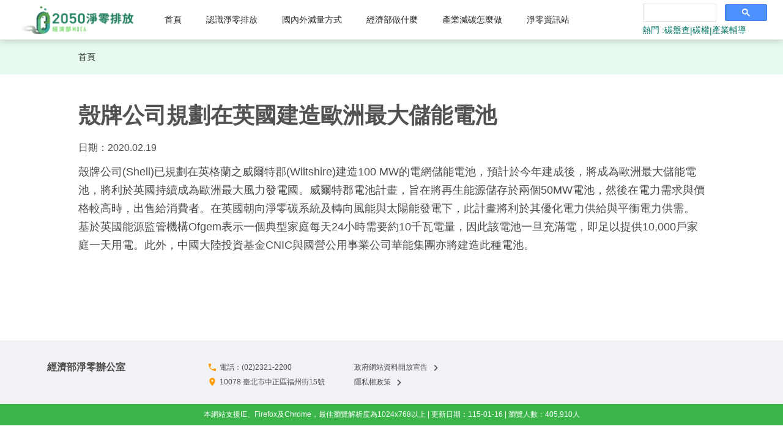

--- FILE ---
content_type: text/html; charset=utf-8
request_url: https://go-moea.tw/report/supply?788eabc7-cfe7-4a3a-ac48-b8336d06598e
body_size: 4461
content:
<!DOCTYPE html><html><head><meta charSet="utf-8"/><meta name="viewport" content="width=device-width"/><link rel="shortcut icon" href="/_next/static/media/logo-1.c1a6b2bc.png"/><title>殼牌公司規劃在英國建造歐洲最大儲能電池</title><meta name="description" content="殼牌公司(Shell)已規劃在英格蘭之威爾特郡(Wiltshire)建造100 MW的電網儲能電池，預計於今年建成後，將成為歐洲最大儲能電池，將利於英國持續成為歐洲最大風力發電國。威爾特郡電池計畫，旨在將再生能源儲存於兩個50MW電池，然後在電力需求與價格較高時，出售給消費者。在英國朝向淨零碳系統及轉向風能與太陽能發電下，此計畫將利於其優化電力供給與平衡電力供需。基於英國能源監管機構Ofgem表示一個典型家庭每天24小時需要約10千瓦電量，因此該電池一旦充滿電，即足以提供10,000戶家庭一天用電。此外，中國大陸投資基金CNIC與國營公用事業公司華能集團亦將建造此種電池。"/><meta itemProp="image" content="https://net-zero-510cc.firebaseapp.com/static/media/banner_desktop.b95b9f87.png"/><meta itemProp="name" content="經濟部溫室氣體減量資訊網, 2050 淨零碳排, 零碳, 溫室氣體, 溫室氣體減量, 經濟部溫室氣體減量, 國際簡訊, 資訊中心, 技術交流, 產業交流, 節能減碳服務團隊"/><meta itemProp="description" content="殼牌公司(Shell)已規劃在英格蘭之威爾特郡(Wiltshire)建造100 MW的電網儲能電池，預計於今年建成後，將成為歐洲最大儲能電池，將利於英國持續成為歐洲最大風力發電國。威爾特郡電池計畫，旨在將再生能源儲存於兩個50MW電池，然後在電力需求與價格較高時，出售給消費者。在英國朝向淨零碳系統及轉向風能與太陽能發電下，此計畫將利於其優化電力供給與平衡電力供需。基於英國能源監管機構Ofgem表示一個典型家庭每天24小時需要約10千瓦電量，因此該電池一旦充滿電，即足以提供10,000戶家庭一天用電。此外，中國大陸投資基金CNIC與國營公用事業公司華能集團亦將建造此種電池。"/><meta property="og:title" content="殼牌公司規劃在英國建造歐洲最大儲能電池"/><meta property="og:description" content="殼牌公司(Shell)已規劃在英格蘭之威爾特郡(Wiltshire)建造100 MW的電網儲能電池，預計於今年建成後，將成為歐洲最大儲能電池，將利於英國持續成為歐洲最大風力發電國。威爾特郡電池計畫，旨在將再生能源儲存於兩個50MW電池，然後在電力需求與價格較高時，出售給消費者。在英國朝向淨零碳系統及轉向風能與太陽能發電下，此計畫將利於其優化電力供給與平衡電力供需。基於英國能源監管機構Ofgem表示一個典型家庭每天24小時需要約10千瓦電量，因此該電池一旦充滿電，即足以提供10,000戶家庭一天用電。此外，中國大陸投資基金CNIC與國營公用事業公司華能集團亦將建造此種電池。"/><meta property="og:url" content="https://www.go-moea.tw"/><meta property="og:type" content="website"/><meta property="og:image" content="https://net-zero-510cc.firebaseapp.com/static/media/banner_desktop.b95b9f87.png"/><meta name="twitter:title" content="殼牌公司規劃在英國建造歐洲最大儲能電池"/><meta name="twitter:description" content="殼牌公司(Shell)已規劃在英格蘭之威爾特郡(Wiltshire)建造100 MW的電網儲能電池，預計於今年建成後，將成為歐洲最大儲能電池，將利於英國持續成為歐洲最大風力發電國。威爾特郡電池計畫，旨在將再生能源儲存於兩個50MW電池，然後在電力需求與價格較高時，出售給消費者。在英國朝向淨零碳系統及轉向風能與太陽能發電下，此計畫將利於其優化電力供給與平衡電力供需。基於英國能源監管機構Ofgem表示一個典型家庭每天24小時需要約10千瓦電量，因此該電池一旦充滿電，即足以提供10,000戶家庭一天用電。此外，中國大陸投資基金CNIC與國營公用事業公司華能集團亦將建造此種電池。"/><meta name="twitter:card" content="summary_large_image"/><meta name="twitter:image" content="https://net-zero-510cc.firebaseapp.com/static/media/banner_desktop.b95b9f87.png"/><meta name="next-head-count" content="17"/><meta http-equiv="Content-Security-Policy" content="default-src &#x27;self&#x27; https://www.googletagmanager.com https://api-3fwyft4hhq-de.a.run.app https://*.go-moea.tw  https://www.google-analytics.com;img-src &#x27;self&#x27; https://img.youtube.com https://net-zero-assets.s3-us-east-2.amazonaws.com https://*.googleapis.com https://*.gstatic.com *.google.com *.googleusercontent.com https://syndicatedsearch.goog https://api-3fwyft4hhq-de.a.run.app data:;frame-src https://syndicatedsearch.goog  *.google.com https://*.youtube.com;script-src &#x27;self&#x27; &#x27;nonce-CkXwobiHiUo=&#x27; &#x27;unsafe-eval&#x27; https://*.googleadservices.com *.google.com https://*.youtube.com https://*.hotjar.com https://www.gstatic.com https://*.go-moea.tw  https://api-3fwyft4hhq-de.a.run.app https://www.googletagmanager.com https://www.google-analytics.com https://static.cloudflareinsights.com;style-src &#x27;self&#x27; &#x27;unsafe-inline&#x27; *.google.com https://fonts.googleapis.com https://*.gstatic.com data:;worker-src &#x27;self&#x27; blob:;connect-src &#x27;self&#x27; https://*.hotjar.com wss://*.hotjar.com *.hotjar.io https://net-zero-assets.s3-us-east-2.amazonaws.com https://api-3fwyft4hhq-de.a.run.app https://*.google-analytics.com https://*.googleapis.com *.google.com https://*.gstatic.com https://*.adtrafficquality.google https://static.cloudflareinsights.com data: blob:;font-src &#x27;self&#x27; *.google.com https://fonts.gstatic.com data:;form-action &#x27;none&#x27;;object-src &#x27;none&#x27;;"/><meta name="referrer" content="strict-origin"/><script nonce="CkXwobiHiUo=">(function(w,d,s,l,i){w[l]=w[l]||[];w[l].push({'gtm.start':
              new Date().getTime(),event:'gtm.js'});var f=d.getElementsByTagName(s)[0],
              j=d.createElement(s),dl=l!='dataLayer'?'&l='+l:'';j.async=true;j.src=
              'https://www.googletagmanager.com/gtm.js?id='+i+dl;f.parentNode.insertBefore(j,f);
              })(window,document,'script','dataLayer','GTM-KF9HCH7N');</script><script nonce="CkXwobiHiUo=" async="" src="https://www.googletagmanager.com/gtag/js?id=G-F76TCK4HRV"></script><script nonce="CkXwobiHiUo=">
            window.dataLayer = window.dataLayer || [];
            function gtag(){dataLayer.push(arguments);}
            gtag('js', new Date());
            gtag('config', 'G-F76TCK4HRV', {
              page_path: window.location.pathname,
            });
          </script><link nonce="CkXwobiHiUo=" rel="preload" href="/_next/static/css/e74396c84a65a0cf.css" as="style"/><link nonce="CkXwobiHiUo=" rel="stylesheet" href="/_next/static/css/e74396c84a65a0cf.css" data-n-g=""/><link nonce="CkXwobiHiUo=" rel="preload" href="/_next/static/css/1dd39f85b86bc38a.css" as="style"/><link nonce="CkXwobiHiUo=" rel="stylesheet" href="/_next/static/css/1dd39f85b86bc38a.css" data-n-p=""/><noscript data-n-css="CkXwobiHiUo="></noscript><script defer="" nonce="CkXwobiHiUo=" nomodule="" src="/_next/static/chunks/polyfills-c67a75d1b6f99dc8.js"></script><script src="/_next/static/chunks/webpack-e9fc31674a4ec840.js" nonce="CkXwobiHiUo=" defer=""></script><script src="/_next/static/chunks/framework-79bce4a3a540b080.js" nonce="CkXwobiHiUo=" defer=""></script><script src="/_next/static/chunks/main-ce936a4057748b14.js" nonce="CkXwobiHiUo=" defer=""></script><script src="/_next/static/chunks/pages/_app-9968b48930ce7762.js" nonce="CkXwobiHiUo=" defer=""></script><script src="/_next/static/chunks/75fc9c18-5a55cb0f13134a2c.js" nonce="CkXwobiHiUo=" defer=""></script><script src="/_next/static/chunks/8408-4fa70f33ab530b9e.js" nonce="CkXwobiHiUo=" defer=""></script><script src="/_next/static/chunks/6584-e65d9c11f2f5dcb5.js" nonce="CkXwobiHiUo=" defer=""></script><script src="/_next/static/chunks/103-31cc22a5ec5d3069.js" nonce="CkXwobiHiUo=" defer=""></script><script src="/_next/static/chunks/7120-be029fc90552037c.js" nonce="CkXwobiHiUo=" defer=""></script><script src="/_next/static/chunks/9781-8878e539e9eaa24c.js" nonce="CkXwobiHiUo=" defer=""></script><script src="/_next/static/chunks/1382-822729be2170fb32.js" nonce="CkXwobiHiUo=" defer=""></script><script src="/_next/static/chunks/9673-8301651b55520212.js" nonce="CkXwobiHiUo=" defer=""></script><script src="/_next/static/chunks/4484-694ba764c8182eea.js" nonce="CkXwobiHiUo=" defer=""></script><script src="/_next/static/chunks/1651-7f4646dc419cef35.js" nonce="CkXwobiHiUo=" defer=""></script><script src="/_next/static/chunks/pages/report/%5Bcategory%5D-453ca75483317bac.js" nonce="CkXwobiHiUo=" defer=""></script><script src="/_next/static/gdH8ufgMECsiSBNjc8m0f/_buildManifest.js" nonce="CkXwobiHiUo=" defer=""></script><script src="/_next/static/gdH8ufgMECsiSBNjc8m0f/_ssgManifest.js" nonce="CkXwobiHiUo=" defer=""></script></head><body><noscript><iframe src="https://www.googletagmanager.com/ns.html?id=GTM-KF9HCH7N" height="0" width="0" style="display:none;visibility:hidden"></iframe></noscript><div id="__next" data-reactroot=""><section class="ant-layout FaPgnnbS"><div class="Header__LayoutWrapper-sc-9lnmcc-0 ikreYq"><header class="ant-layout-header Header__LayoutHeaderWrapper-sc-9lnmcc-1 ljGFlB"><div class="Header__DesktopMenuWrapper-sc-9lnmcc-2 jPUEgS"><a href="/" class="App-logo"><img src="/_next/static/media/logo.b91716c7.jpeg" alt="logo"/></a><div><div class="menu-wrapper"><ul class="ant-menu-overflow ant-menu ant-menu-root ant-menu-horizontal ant-menu-light menu" role="menu" tabindex="0" data-menu-list="true"><li class="ant-menu-overflow-item ant-menu-item ant-menu-item-only-child" style="opacity:1;order:0" role="menuitem" tabindex="-1"><span class="ant-menu-title-content">首頁</span></li><li class="ant-menu-overflow-item ant-menu-item ant-menu-item-only-child" style="opacity:1;order:1" role="menuitem" tabindex="-1"><span class="ant-menu-title-content">認識淨零排放</span></li><li class="ant-menu-overflow-item ant-menu-submenu ant-menu-submenu-horizontal" style="opacity:1;order:2" role="none"><div role="menuitem" class="ant-menu-submenu-title" tabindex="-1" aria-expanded="false" aria-haspopup="true"><span class="ant-menu-title-content">國內外減量方式</span><i class="ant-menu-submenu-arrow"></i></div></li><li class="ant-menu-overflow-item ant-menu-submenu ant-menu-submenu-horizontal" style="opacity:1;order:3" role="none"><div role="menuitem" class="ant-menu-submenu-title" tabindex="-1" aria-expanded="false" aria-haspopup="true"><span class="ant-menu-title-content">經濟部做什麼</span><i class="ant-menu-submenu-arrow"></i></div></li><li class="ant-menu-overflow-item ant-menu-submenu ant-menu-submenu-horizontal" style="opacity:1;order:4" role="none"><div role="menuitem" class="ant-menu-submenu-title" tabindex="-1" aria-expanded="false" aria-haspopup="true"><span class="ant-menu-title-content">產業減碳怎麼做</span><i class="ant-menu-submenu-arrow"></i></div></li><li class="ant-menu-overflow-item ant-menu-submenu ant-menu-submenu-horizontal" style="opacity:1;order:5" role="none"><div role="menuitem" class="ant-menu-submenu-title" tabindex="-1" aria-expanded="false" aria-haspopup="true"><span class="ant-menu-title-content">淨零資訊站</span><i class="ant-menu-submenu-arrow"></i></div></li><li class="ant-menu-overflow-item ant-menu-overflow-item-rest ant-menu-submenu ant-menu-submenu-horizontal" style="opacity:0;height:0;overflow-y:hidden;order:9007199254740991;pointer-events:none;position:absolute" aria-hidden="true" role="none"><div role="menuitem" class="ant-menu-submenu-title" tabindex="-1" aria-expanded="false" aria-haspopup="true"><span role="img" aria-label="ellipsis" class="anticon anticon-ellipsis"><svg viewBox="64 64 896 896" focusable="false" data-icon="ellipsis" width="1em" height="1em" fill="currentColor" aria-hidden="true"><path d="M176 511a56 56 0 10112 0 56 56 0 10-112 0zm280 0a56 56 0 10112 0 56 56 0 10-112 0zm280 0a56 56 0 10112 0 56 56 0 10-112 0z"></path></svg></span><i class="ant-menu-submenu-arrow"></i></div></li></ul><div style="display:none" aria-hidden="true"></div></div><div class="gcse-search-wrapper"><div id="net-zero-search-bar" class="gcse-search" data-enableautocomplete="false"></div><div class="Keyword__HotKeyWrapper-sc-bik442-1 hWJNRi"><div style="color:#007664">熱門 :</div><div class="Keyword__Link-sc-bik442-0 NKwrv">碳盤查</div><div style="color:#007664">|</div><div class="Keyword__Link-sc-bik442-0 NKwrv">碳權</div><div style="color:#007664">|</div><div class="Keyword__Link-sc-bik442-0 NKwrv">產業輔導</div></div></div></div></div></header></div><div><nav class="ant-breadcrumb"><ol><li><span class="ant-breadcrumb-link"><a href="/">首頁</a></span><span class="ant-breadcrumb-separator">&gt;</span></li></ol></nav></div><div class="VX31SKyZ"><div class="report-detail-inner-wrapper"><h1>殼牌公司規劃在英國建造歐洲最大儲能電池</h1><p class="date">日期：<!-- -->2020.02.20</p><div><div class="ql-snow"><div class="ql-editor"><div><div><p>殼牌公司(Shell)已規劃在英格蘭之威爾特郡(Wiltshire)建造100 MW的電網儲能電池，預計於今年建成後，將成為歐洲最大儲能電池，將利於英國持續成為歐洲最大風力發電國。威爾特郡電池計畫，旨在將再生能源儲存於兩個50MW電池，然後在電力需求與價格較高時，出售給消費者。在英國朝向淨零碳系統及轉向風能與太陽能發電下，此計畫將利於其優化電力供給與平衡電力供需。基於英國能源監管機構Ofgem表示一個典型家庭每天24小時需要約10千瓦電量，因此該電池一旦充滿電，即足以提供10,000戶家庭一天用電。此外，中國大陸投資基金CNIC與國營公用事業公司華能集團亦將建造此種電池。</p></div></div></div></div></div></div></div><footer class="ant-layout-footer SecondaryFooter__LayoutFooterWrapper-sc-xc9gzw-0 gYsGss"></footer><footer class="ant-layout-footer MainFooter__LayoutFooterWrapper-sc-nw49yc-0 eTBhlr __5opLO7kU"><div class="contactus-inner-wrapper"><div class="contact"><div class="info-md"><div class="ant-row -row"><div class="ant-col ant-col-lg-6 ant-col-xl-5"><p>經濟部淨零辦公室</p><p></p></div><div class="ant-col ant-col-lg-17 ant-col-xl-18"><div class="ant-row contact-detail"><div class="ant-col ant-col-lg-8 ant-col-xl-6"><img src="/_next/static/media/phone.5911b2c9.png" alt="phone"/><a class="subtitle" href="tel:0223212200">電話：(02)2321-2200</a><br/><img src="/_next/static/media/location_on.40e979ab.png" alt="pin"/><a id="https://maps.google.com/?q=臺北市中正區福州街15號" style="cursor:pointer" class="subtitle">10078 臺北市中正區福州街15號</a></div><div class="ant-col ant-col-lg-6 ant-col-xl-6"><div><span><a class="subtitle" href="/govDeclare" target="_blank" rel="noreferrer">政府網站資料開放宣告<!-- --> <img src="/_next/static/media/chevron-right.20472d9f.png" alt="chevronRight"/></a><br/></span><span><a class="subtitle" href="/privacy" target="_blank" rel="noreferrer">隱私權政策<!-- --> <img src="/_next/static/media/chevron-right.20472d9f.png" alt="chevronRight"/></a><br/></span></div></div></div></div></div></div></div><div class="copyright"><p>本網站支援IE、Firefox及Chrome，最佳瀏覽解析度為1024x768以上 | 更新日期：115-01-16 | 瀏覽人數：405,910人</p></div><div id="scroll-top" class="scroll-top disappear"><img src="/_next/static/media/ScrollTop.bb902610.png" alt="scrollTop"/></div></div></footer></section></div><script id="__NEXT_DATA__" type="application/json" nonce="CkXwobiHiUo=">{"props":{"pageViews":405910,"__N_SSP":true,"pageProps":{"msgs":{"resource":"000戶家庭一天用電。此外，中國大陸投資基金CNIC與國營公用事業公司華能集團亦將建造此種電池。","title":"殼牌公司規劃在英國建造歐洲最大儲能電池","url":[],"id":"788eabc7-cfe7-4a3a-ac48-b8336d06598e","launchedAt":1582128000,"category":"supply","region":"歐洲","subcategory":"跨能源減碳技術","content":"殼牌公司(Shell)已規劃在英格蘭之威爾特郡(Wiltshire)建造100 MW的電網儲能電池，預計於今年建成後，將成為歐洲最大儲能電池，將利於英國持續成為歐洲最大風力發電國。威爾特郡電池計畫，旨在將再生能源儲存於兩個50MW電池，然後在電力需求與價格較高時，出售給消費者。在英國朝向淨零碳系統及轉向風能與太陽能發電下，此計畫將利於其優化電力供給與平衡電力供需。基於英國能源監管機構Ofgem表示一個典型家庭每天24小時需要約10千瓦電量，因此該電池一旦充滿電，即足以提供10,000戶家庭一天用電。此外，中國大陸投資基金CNIC與國營公用事業公司華能集團亦將建造此種電池。","type":"RELEASE","tags":["燃料電池"],"updatedAt":1658373023}}},"page":"/report/[category]","query":{"788eabc7-cfe7-4a3a-ac48-b8336d06598e":"","category":"supply"},"buildId":"gdH8ufgMECsiSBNjc8m0f","isFallback":false,"gssp":true,"appGip":true,"scriptLoader":[]}</script><script defer src="https://static.cloudflareinsights.com/beacon.min.js/vcd15cbe7772f49c399c6a5babf22c1241717689176015" integrity="sha512-ZpsOmlRQV6y907TI0dKBHq9Md29nnaEIPlkf84rnaERnq6zvWvPUqr2ft8M1aS28oN72PdrCzSjY4U6VaAw1EQ==" data-cf-beacon='{"version":"2024.11.0","token":"5faa839f8d96474dbd1128e99e4ee535","r":1,"server_timing":{"name":{"cfCacheStatus":true,"cfEdge":true,"cfExtPri":true,"cfL4":true,"cfOrigin":true,"cfSpeedBrain":true},"location_startswith":null}}' crossorigin="anonymous"></script>
</body></html>

--- FILE ---
content_type: text/css; charset=UTF-8
request_url: https://go-moea.tw/_next/static/css/1dd39f85b86bc38a.css
body_size: 1558
content:
.jY1xvHDU .ant-btn{border:none;background:transparent}.jY1xvHDU .banner-wrapper{margin-top:64px}.jY1xvHDU .ant-breadcrumb{margin-top:64px;background:#e6faef;padding:18px 10%}.jY1xvHDU .banner-wrapper+.ant-breadcrumb{margin-top:0}@media (min-width:760px) and (max-width:959px),all and (max-width:480px),all and (min-width:480px) and (max-width:759px){.jY1xvHDU .ant-layout-header{padding:0 10px 0 0}.jY1xvHDU .ant-breadcrumb{padding:18px 6%}}.jY1xvHDU .main-title{font-size:40px;color:#007664}.jY1xvHDU .sub-title{font-size:24px;color:#000}.jY1xvHDU .section{padding:40px 8vw;overflow:hidden}@media (min-width:960px){.jY1xvHDU .main-title{font-size:40px;color:#007664}.jY1xvHDU .sub-title{font-size:24px;color:#000}}@media (min-width:760px) and (max-width:959px){.jY1xvHDU .main-title{font-size:40px;color:#007664}.jY1xvHDU .sub-title{font-size:24px;color:#000}}@media (min-width:480px) and (max-width:759px){.jY1xvHDU .main-title{font-size:30px;color:#007664}.jY1xvHDU .sub-title{font-size:24px;color:#000}}@media (max-width:480px){.jY1xvHDU .main-title{font-size:30px;color:#007664}.jY1xvHDU .sub-title{font-size:24px;color:#000}}.report-detail-inner-wrapper .illustrate{overflow-wrap:anywhere}.report-detail-inner-wrapper .illustrate img{max-width:100%}.report-detail-inner-wrapper .ml13{margin-left:13px}.report-detail-inner-wrapper .mt15{margin-top:15px}.report-detail-inner-wrapper .mt10{margin-top:10px}.report-detail-inner-wrapper .acti_title{color:#348439;font-size:40px;font-weight:600}.report-detail-inner-wrapper .acti_subTitle{color:#348439;font-size:28px;font-weight:600}.report-detail-inner-wrapper .greenContainer{padding:20px;background-color:#f3fff9;border-radius:8px;border:1px solid #bfe5c0}.report-detail-inner-wrapper .grayContainer{height:100%;font-size:16px;font-weight:600;padding:20px 16px;background-color:#f7f7f7;border-radius:8px;border:1px solid #ededed}.report-detail-inner-wrapper .whiteContainer{padding:15px 35px 35px;border-radius:8px;border:1px solid #bfe5c0}.report-detail-inner-wrapper .acti_labelText{color:#348439;font-size:20px;font-weight:600}.report-detail-inner-wrapper .vCenter{display:flex;align-items:center}.report-detail-inner-wrapper .center{display:flex;align-items:center;justify-content:center}.report-detail-inner-wrapper .hr{border-top:1px solid #348439}.report-detail-inner-wrapper .date{font-size:16px;line-height:16px;color:#4d4d4d}.report-detail-inner-wrapper .content{font-size:14px;line-height:22px;color:#4d4d4d}.report-detail-inner-wrapper .read-file .ant-btn{align-items:center;display:flex;margin-top:25px;color:#fff;font-size:16px;width:135px;height:45px;background:linear-gradient(90deg,#ff9b01,#ffbe01);border-radius:8px}.bfneMjQ9 .ant-breadcrumb{margin-top:0}.bfneMjQ9 .report-inner-wrapper .ql-editor{text-align:justify}.bfneMjQ9 .report-inner-wrapper .ql-editor ol,.bfneMjQ9 .report-inner-wrapper .ql-editor ol li:not(.ql-direction-rtl),.bfneMjQ9 .report-inner-wrapper .ql-editor ul,.bfneMjQ9 .report-inner-wrapper .ql-editor ul li:not(.ql-direction-rtl){font-size:18px;line-height:30px;color:#4d4d4d}.bfneMjQ9 .report-inner-wrapper .ant-col+span,.bfneMjQ9 .report-inner-wrapper .month-time-picker,.bfneMjQ9 .report-inner-wrapper .year-time-picker{margin-left:13px}.bfneMjQ9 .report-inner-wrapper .ant-col+span .ant-select-arrow,.bfneMjQ9 .report-inner-wrapper .month-time-picker .ant-select-arrow,.bfneMjQ9 .report-inner-wrapper .year-time-picker .ant-select-arrow{color:#000}.bfneMjQ9 .report-inner-wrapper .month-time-picker,.bfneMjQ9 .report-inner-wrapper .year-time-picker{width:calc(100% - 10px)}.bfneMjQ9 .report-inner-wrapper .ant-select.month-time-picker .ant-select-selector,.bfneMjQ9 .report-inner-wrapper .ant-select.year-time-picker .ant-select-selector{border:1px solid #c3c3c3;box-sizing:border-box;border-radius:4px}.bfneMjQ9 .report-inner-wrapper .reportList .img-wrapper{border-radius:8px;padding:6px;box-shadow:0 4px 12px rgba(0,0,0,.25)}.bfneMjQ9 .report-inner-wrapper .reportList .img-wrapper img{width:100%;height:100%}.bfneMjQ9 .report-inner-wrapper .reportList .img-wrapper .img{width:100%;height:100%;background-size:cover;background-position:50%;background-repeat:no-repeat}.bfneMjQ9 .report-inner-wrapper .reportList .content{text-align:justify}.bfneMjQ9 .report-inner-wrapper .ant-tabs>.ant-tabs-nav .ant-tabs-nav-wrap{background:#fff}.bfneMjQ9 .report-inner-wrapper .ant-tabs-left>.ant-tabs-nav .ant-tabs-tab{font-weight:400;font-size:16px;line-height:22px;padding:12px 8px}.bfneMjQ9 .report-inner-wrapper .ant-tabs-left>.ant-tabs-nav .ant-tabs-tab+.ant-tabs-tab{margin-top:0}.bfneMjQ9 .report-inner-wrapper .ant-tabs-nav .ant-tabs-tab:first-child,.bfneMjQ9 .report-inner-wrapper .ant-tabs-nav .ant-tabs-tab:nth-child(2),.bfneMjQ9 .report-inner-wrapper .ant-tabs-nav .ant-tabs-tab:nth-child(3),.bfneMjQ9 .report-inner-wrapper .ant-tabs-nav .ant-tabs-tab:nth-child(4),.bfneMjQ9 .report-inner-wrapper .ant-tabs-nav .ant-tabs-tab:nth-child(5),.bfneMjQ9 .report-inner-wrapper .ant-tabs-nav .ant-tabs-tab:nth-child(6),.bfneMjQ9 .report-inner-wrapper .ant-tabs-nav .ant-tabs-tab:nth-child(7),.bfneMjQ9 .report-inner-wrapper .ant-tabs-nav .ant-tabs-tab:nth-child(8),.bfneMjQ9 .report-inner-wrapper .ant-tabs-nav .ant-tabs-tab:nth-child(9){border:none!important}.bfneMjQ9 .report-inner-wrapper .ant-input-group-addon:first-child,.bfneMjQ9 .report-inner-wrapper .inputStyle .ant-input-group>.ant-input:first-child{border:1px solid #c3c3c3;border-radius:4px 0 0 4px}.bfneMjQ9 .report-inner-wrapper .inputStyle .ant-input-group-addon:last-child .ant-input-search-button{background:#007664;border-radius:0 4px 4px 0}.bfneMjQ9 .report-inner-wrapper .wrap{display:flex;flex-wrap:wrap}.bfneMjQ9 .report-inner-wrapper .itemTitle{margin-right:12px;padding-top:4px;font-size:16px;font-weight:600;color:#007664}.bfneMjQ9 .report-inner-wrapper .label{margin-top:11px;color:#4d4d4d;margin-right:11px;padding:2px 20px;border-radius:16px;cursor:pointer;border:1px solid #4d4d4d}.bfneMjQ9 .report-inner-wrapper .statusLabel{font-size:16px;padding:2px 20px;border-radius:4px;color:#fff;text-align:center}.bfneMjQ9 .report-inner-wrapper .labelActive{margin-right:11px;max-width:115px;margin-top:11px;padding:2px 20px;border-radius:16px}.bfneMjQ9 .report-inner-wrapper .label:hover,.bfneMjQ9 .report-inner-wrapper .labelActive{color:#fff;background-color:#3ab44a;cursor:pointer;border:1px solid #77c7af}.bfneMjQ9 .report-inner-wrapper .labelActive_train,.bfneMjQ9 .report-inner-wrapper .label_train:hover{background-color:#558132;border:1px solid #558132}.bfneMjQ9 .report-inner-wrapper .labelActive_lecture,.bfneMjQ9 .report-inner-wrapper .label_lecture:hover{background-color:#64d468;border:1px solid #64d468}.bfneMjQ9 .report-inner-wrapper .labelActive_exhibition,.bfneMjQ9 .report-inner-wrapper .label_exhibition:hover{background-color:#24a9b0;border:1px solid #24a9b0}.bfneMjQ9 .report-inner-wrapper .labelActive_visit,.bfneMjQ9 .report-inner-wrapper .label_visit:hover{background-color:#53baff;border:1px solid #53baff}.bfneMjQ9 .report-inner-wrapper .labelActive_communicate,.bfneMjQ9 .report-inner-wrapper .label_communicate:hover{background-color:#036cbe;border:1px solid #036cbe}.bfneMjQ9 .report-inner-wrapper .itemContainer{display:flex;padding-bottom:10px;justify-content:space-between;align-items:center}.uyWiXCXP{margin-top:64px;width:100%;height:200px;display:flex;align-items:center;justify-content:center;background-repeat:no-repeat;background-size:cover}.uyWiXCXP .content{font-weight:600;line-height:48px;color:#fff}@media (min-width:960px){.uyWiXCXP .content{font-size:36px}.bfneMjQ9 .report-inner-wrapper{min-height:calc(100vh - 380px);margin:40px auto 55px;width:80%}.bfneMjQ9 .report-inner-wrapper .report-page-body{display:flex}.bfneMjQ9 .report-inner-wrapper .report-page-body .ant-tabs-nav{width:230px}.bfneMjQ9 .report-inner-wrapper .report-page-body .ant-tabs-nav .ant-tabs-tab{display:block}.bfneMjQ9 .report-inner-wrapper .report-page-body .ant-tabs-nav .ant-tabs-tab.ant-tabs-tab-active,.bfneMjQ9 .report-inner-wrapper .report-page-body .ant-tabs-nav .ant-tabs-tab:hover{border-bottom:1px solid #f90}.bfneMjQ9 .report-inner-wrapper .report-page-body .ant-tabs-nav .ant-tabs-tab.ant-tabs-tab-active .ant-tabs-tab-btn,.bfneMjQ9 .report-inner-wrapper .report-page-body .ant-tabs-nav .ant-tabs-tab:hover .ant-tabs-tab-btn{color:#f90}.bfneMjQ9 .report-inner-wrapper .report-page-body .ant-tabs-nav .ant-tabs-tab{border-bottom:1px solid #b7b7b7}.bfneMjQ9 .report-inner-wrapper .report-page-body .ant-tabs-nav .ant-tabs-tab .ant-tabs-tab-btn{color:#4d4d4d}.bfneMjQ9 .report-inner-wrapper .report-page-body .ant-tabs-nav .ant-tabs-ink-bar{display:none}.bfneMjQ9 .report-inner-wrapper .report-page-body .report-page-content{margin-top:-42px;width:calc(100% - 230px)}.bfneMjQ9 .report-inner-wrapper .report-page-body .pagination{margin-top:20px;text-align:center}.bfneMjQ9 .report-inner-wrapper .reportList{margin-top:20px;padding-top:35px;border-top:1px solid #c3c3c3}.bfneMjQ9 .report-inner-wrapper .reportList .report-item .img-wrapper{width:130px;height:130px;margin-right:3vw}.bfneMjQ9 .report-inner-wrapper .reportList .report-item .content-wrapper{width:100%;border-bottom:1px solid #c3c3c3}.bfneMjQ9 .report-inner-wrapper .reportList .report-item .content-wrapper .content{overflow:hidden;height:50px}.bfneMjQ9 .report-inner-wrapper .reportList .report-item+.report-item{margin-top:20px}.VX31SKyZ{background-color:#fff}.VX31SKyZ .report-detail-inner-wrapper{min-height:calc(100vh - 380px);margin:40px auto 55px;width:80%}.VX31SKyZ .report-detail-inner-wrapper .ql-editor table{width:40vw}.VX31SKyZ .report-detail-inner-wrapper h1{font-weight:600;font-size:36px;line-height:54px;color:#525252}.VX31SKyZ .report-detail-inner-wrapper .img-wrapper{position:relative;float:left;width:38vw;height:auto;border-radius:8px;box-shadow:0 4px 12px rgba(0,0,0,.25);margin:0 20px 0 0}.VX31SKyZ .report-detail-inner-wrapper .img-wrapper:hover .wording{display:block}.VX31SKyZ .report-detail-inner-wrapper .img-wrapper .wording{color:#fff;font-size:12px;position:absolute;width:100%;opacity:.8;background-color:#000;bottom:0;left:0;display:none;word-wrap:break-word}.VX31SKyZ .report-detail-inner-wrapper .img-wrapper .wording .pad{padding:8px}}@media (min-width:760px) and (max-width:959px),all and (max-width:480px),all and (min-width:480px) and (max-width:759px){.uyWiXCXP .content{text-align:center;font-size:32px}.bfneMjQ9 .report-inner-wrapper{width:88%;margin:20px auto}.bfneMjQ9 .report-inner-wrapper .ant-input-group-addon:first-child,.bfneMjQ9 .report-inner-wrapper .inputStyle .ant-input-group>.ant-input:first-child{margin-left:13px}.bfneMjQ9 .report-inner-wrapper .report-page-content{margin-top:-16px;padding-top:15px;border-top:1px solid #c3c3c3}.bfneMjQ9 .report-inner-wrapper .reportList{margin-top:15px;height:52vh;overflow:auto;padding-top:20px;border-top:1px solid #c3c3c3}.bfneMjQ9 .report-inner-wrapper .reportList .report-item .img-wrapper{width:34vw;height:26vw;max-height:130px;max-width:130px;margin-right:25px}.bfneMjQ9 .report-inner-wrapper .reportList .report-item .img-wrapper>div{height:calc(26vw - 15px);max-height:calc(130px - 15px)}.bfneMjQ9 .report-inner-wrapper .reportList .report-item .content-wrapper{width:100%;border-bottom:1px solid #c3c3c3}.bfneMjQ9 .report-inner-wrapper .reportList .report-item .img{margin-right:30px}.bfneMjQ9 .report-inner-wrapper .reportList .report-item+.report-item{margin-top:20px}.VX31SKyZ{background-color:#fff}.VX31SKyZ .report-detail-inner-wrapper{min-height:calc(100vh - 635px);width:88%;margin:20px auto}.VX31SKyZ .report-detail-inner-wrapper>.ql-snow{margin-top:4px}.VX31SKyZ .report-detail-inner-wrapper h1{font-weight:600;font-size:24px;line-height:34px;color:#525252}.VX31SKyZ .report-detail-inner-wrapper .img-wrapper{margin:20px auto;width:100%;height:auto;border-radius:8px;position:relative}.VX31SKyZ .report-detail-inner-wrapper .img-wrapper .wording{color:#fff;font-size:12px;position:absolute;width:100%;opacity:.8;background-color:#000;bottom:0;left:0;word-wrap:break-word}.VX31SKyZ .report-detail-inner-wrapper .img-wrapper .wording .pad{padding:8px}.VX31SKyZ .report-detail-inner-wrapper .grayContainer{justify-content:center;text-align:center}}@media (min-width:960px),all and (max-width:480px),all and (min-width:480px) and (max-width:759px),all and (min-width:760px) and (max-width:959px){.VX31SKyZ{background-color:#fff}.VX31SKyZ .report-detail-inner-wrapper .ql-editor{padding:0}.VX31SKyZ .report-detail-inner-wrapper .ql-editor p{font-size:18px;line-height:30px;color:#4d4d4d}.VX31SKyZ .report-detail-inner-wrapper .img-wrapper .img{width:100%;height:100%;background-size:cover;background-position:50%;background-repeat:no-repeat}}@media (min-width:576px),all and (max-width:575px){.bfneMjQ9 .report-inner-wrapper .date-time-wrapper{margin-top:8px;align-items:center;color:#4d4d4d;font-size:16px}}@media (max-width:575px){.bfneMjQ9 .report-inner-wrapper .date-time-wrapper,.bfneMjQ9 .report-inner-wrapper .date-time-wrapper .ant-col:nth-child(6),.bfneMjQ9 .report-inner-wrapper .date-time-wrapper .ant-col:nth-child(7){margin-top:8px}}

--- FILE ---
content_type: text/css; charset=UTF-8
request_url: https://go-moea.tw/_next/static/css/757b573fa9900cd6.css
body_size: 9282
content:
.vertical-timeline *{box-sizing:border-box}.vertical-timeline{width:95%;max-width:1170px;margin:0 auto;position:relative;padding:2em 0}.vertical-timeline:after{content:"";display:table;clear:both}.vertical-timeline:before{content:"";position:absolute;top:0;left:18px;height:100%;width:4px;background:var(--line-color)}.vertical-timeline.vertical-timeline--one-column-right:before{right:18px;left:unset}@media only screen and (min-width:1170px){.vertical-timeline.vertical-timeline--two-columns{width:90%}.vertical-timeline.vertical-timeline--two-columns:before{left:50%;margin-left:-2px}}.vertical-timeline-element{position:relative;margin:2em 0}.vertical-timeline-element>div{min-height:1px}.vertical-timeline-element:after{content:"";display:table;clear:both}.vertical-timeline-element:first-child{margin-top:0}.vertical-timeline-element:last-child{margin-bottom:0}@media only screen and (min-width:1170px){.vertical-timeline-element{margin:4em 0}.vertical-timeline-element:first-child{margin-top:0}.vertical-timeline-element:last-child{margin-bottom:0}}.vertical-timeline-element-icon{position:absolute;top:0;left:0;width:40px;height:40px;border-radius:50%;box-shadow:0 0 0 4px #fff,inset 0 2px 0 rgba(0,0,0,.08),0 3px 0 4px rgba(0,0,0,.05)}.vertical-timeline--one-column-right .vertical-timeline-element-icon{right:0;left:unset}.vertical-timeline-element-icon svg{display:block;width:24px;height:24px;position:relative;left:50%;top:50%;margin-left:-12px;margin-top:-12px}@media only screen and (min-width:1170px){.vertical-timeline--two-columns .vertical-timeline-element-icon{width:60px;height:60px;left:50%;margin-left:-30px}}.vertical-timeline-element-icon{-webkit-transform:translateZ(0);-webkit-backface-visibility:hidden}.vertical-timeline--animate .vertical-timeline-element-icon.is-hidden{visibility:hidden}.vertical-timeline--animate .vertical-timeline-element-icon.bounce-in{visibility:visible;-webkit-animation:cd-bounce-1 .6s;animation:cd-bounce-1 .6s}@-webkit-keyframes cd-bounce-1{0%{opacity:0;-webkit-transform:scale(.5)}60%{opacity:1;-webkit-transform:scale(1.2)}to{-webkit-transform:scale(1)}}@keyframes cd-bounce-1{0%{opacity:0;-webkit-transform:scale(.5);transform:scale(.5)}60%{opacity:1;-webkit-transform:scale(1.2);transform:scale(1.2)}to{-webkit-transform:scale(1);transform:scale(1)}}.vertical-timeline-element-content{position:relative;margin-left:60px;background:#fff;border-radius:.25em;padding:1em;box-shadow:0 3px 0 #ddd}.vertical-timeline--one-column-right .vertical-timeline-element-content{margin-right:60px;margin-left:unset}.vertical-timeline-element--no-children .vertical-timeline-element-content{background:0 0;box-shadow:none}.vertical-timeline-element-content:after{content:"";display:table;clear:both}.vertical-timeline-element-content h2{color:#303e49}.vertical-timeline-element-content .vertical-timeline-element-date,.vertical-timeline-element-content p{font-size:13px;font-size:.8125rem;font-weight:500}.vertical-timeline-element-content .vertical-timeline-element-date{display:inline-block}.vertical-timeline-element-content p{margin:1em 0 0;line-height:1.6}.vertical-timeline-element-subtitle,.vertical-timeline-element-title{margin:0}.vertical-timeline-element-content .vertical-timeline-element-date{float:left;padding:.8em 0;opacity:.7}.vertical-timeline-element-content-arrow{content:"";position:absolute;top:16px;right:100%;height:0;width:0;border:7px solid transparent;border-right-color:#fff}.vertical-timeline--one-column-right .vertical-timeline-element-content-arrow{content:"";position:absolute;top:16px;right:unset;left:100%;height:0;width:0;border:7px solid transparent;border-left-color:#fff}.vertical-timeline--one-column-right .vertical-timeline-element-content:before{left:100%;border-left:7px solid #fff;border-right:unset}.vertical-timeline-element--no-children .vertical-timeline-element-content-arrow,.vertical-timeline-element--no-children .vertical-timeline-element-content:before{display:none}@media only screen and (min-width:768px){.vertical-timeline-element-content h2{font-size:20px;font-size:1.25rem}.vertical-timeline-element-content p{font-size:16px;font-size:1rem}.vertical-timeline-element-content .vertical-timeline-element-date{font-size:14px;font-size:.875rem}}@media only screen and (min-width:1170px){.vertical-timeline--two-columns .vertical-timeline-element-content{margin-left:0;padding:1.5em;width:44%}.vertical-timeline--two-columns .vertical-timeline-element-content-arrow{top:24px;left:100%;-webkit-transform:rotate(180deg);transform:rotate(180deg)}.vertical-timeline--two-columns .vertical-timeline-element-content .vertical-timeline-element-date{position:absolute;width:100%;left:124%;top:6px;font-size:16px;font-size:1rem}.vertical-timeline--two-columns .vertical-timeline-element.vertical-timeline-element--right .vertical-timeline-element-content,.vertical-timeline--two-columns .vertical-timeline-element:nth-child(2n):not(.vertical-timeline-element--left) .vertical-timeline-element-content{float:right}.vertical-timeline--two-columns .vertical-timeline-element.vertical-timeline-element--right .vertical-timeline-element-content-arrow,.vertical-timeline--two-columns .vertical-timeline-element:nth-child(2n):not(.vertical-timeline-element--left) .vertical-timeline-element-content-arrow{top:24px;left:auto;right:100%;-webkit-transform:rotate(0);transform:rotate(0)}.vertical-timeline--one-column-right .vertical-timeline-element.vertical-timeline-element--right .vertical-timeline-element-content-arrow,.vertical-timeline--one-column-right .vertical-timeline-element:nth-child(2n):not(.vertical-timeline-element--left) .vertical-timeline-element-content-arrow{top:24px;left:100%;right:auto;-webkit-transform:rotate(0);transform:rotate(0)}.vertical-timeline--two-columns .vertical-timeline-element.vertical-timeline-element--right .vertical-timeline-element-content .vertical-timeline-element-date,.vertical-timeline--two-columns .vertical-timeline-element:nth-child(2n):not(.vertical-timeline-element--left) .vertical-timeline-element-content .vertical-timeline-element-date{left:auto;right:124%;text-align:right}}.vertical-timeline--animate .vertical-timeline-element-content.is-hidden{visibility:hidden}.vertical-timeline--animate .vertical-timeline-element-content.bounce-in{visibility:visible;-webkit-animation:cd-bounce-2 .6s;animation:cd-bounce-2 .6s}@media only screen and (min-width:1170px){.vertical-timeline--two-columns.vertical-timeline--animate .vertical-timeline-element.vertical-timeline-element--right .vertical-timeline-element-content.bounce-in,.vertical-timeline--two-columns.vertical-timeline--animate .vertical-timeline-element:nth-child(2n):not(.vertical-timeline-element--left) .vertical-timeline-element-content.bounce-in{-webkit-animation:cd-bounce-2-inverse .6s;animation:cd-bounce-2-inverse .6s}}@media only screen and (max-width:1169px){.vertical-timeline--animate .vertical-timeline-element-content.bounce-in{visibility:visible;-webkit-animation:cd-bounce-2-inverse .6s;animation:cd-bounce-2-inverse .6s}}@-webkit-keyframes cd-bounce-2{0%{opacity:0;-webkit-transform:translateX(-100px)}60%{opacity:1;-webkit-transform:translateX(20px)}to{-webkit-transform:translateX(0)}}@keyframes cd-bounce-2{0%{opacity:0;-webkit-transform:translateX(-100px);transform:translateX(-100px)}60%{opacity:1;-webkit-transform:translateX(20px);transform:translateX(20px)}to{-webkit-transform:translateX(0);transform:translateX(0)}}@-webkit-keyframes cd-bounce-2-inverse{0%{opacity:0;-webkit-transform:translateX(100px)}60%{opacity:1;-webkit-transform:translateX(-20px)}to{-webkit-transform:translateX(0)}}@keyframes cd-bounce-2-inverse{0%{opacity:0;-webkit-transform:translateX(100px);transform:translateX(100px)}60%{opacity:1;-webkit-transform:translateX(-20px);transform:translateX(-20px)}to{-webkit-transform:translateX(0);transform:translateX(0)}}.__5Mf2gA20 .ant-btn{border:none;background:transparent}.__5Mf2gA20 .banner-wrapper{margin-top:64px}.__5Mf2gA20 .ant-breadcrumb{margin-top:64px;background:#e6faef;padding:18px 10%}.__5Mf2gA20 .banner-wrapper+.ant-breadcrumb{margin-top:0}@media (min-width:760px) and (max-width:959px),all and (max-width:480px),all and (min-width:480px) and (max-width:759px){.__5Mf2gA20 .ant-layout-header{padding:0 10px 0 0}.__5Mf2gA20 .ant-breadcrumb{padding:18px 6%}}.__5Mf2gA20 .main-title{font-size:40px;color:#007664}.__5Mf2gA20 .sub-title{font-size:24px;color:#000}.__5Mf2gA20 .section{padding:40px 8vw;overflow:hidden}@media (min-width:960px){.__5Mf2gA20 .main-title{font-size:40px;color:#007664}.__5Mf2gA20 .sub-title{font-size:24px;color:#000}}@media (min-width:760px) and (max-width:959px){.__5Mf2gA20 .main-title{font-size:40px;color:#007664}.__5Mf2gA20 .sub-title{font-size:24px;color:#000}}@media (min-width:480px) and (max-width:759px){.__5Mf2gA20 .main-title{font-size:30px;color:#007664}.__5Mf2gA20 .sub-title{font-size:24px;color:#000}}@media (max-width:480px){.__5Mf2gA20 .main-title{font-size:30px;color:#007664}.__5Mf2gA20 .sub-title{font-size:24px;color:#000}}@media (min-width:960px){.qI5o0jHL .economic-affair-inner .eco-anim.taiPower{-webkit-transform:translate(617px,346px);transform:translate(617px,346px)}.qI5o0jHL .economic-affair-inner .eco-anim.oil{-webkit-transform:translate(507px,516px);transform:translate(507px,516px)}.qI5o0jHL .economic-affair-inner .eco-anim.group{-webkit-transform:translate(-25px,-15px);transform:translate(-25px,-15px)}.qI5o0jHL .economic-affair-inner .eco-anim.committee{-webkit-transform:translate(320px,35px);transform:translate(320px,35px)}.qI5o0jHL .economic-affair-inner .eco-anim.communication{-webkit-transform:translate(170px,113px);transform:translate(170px,113px)}.qI5o0jHL .economic-affair-inner .eco-anim.office{-webkit-transform:translate(120px,450px);transform:translate(120px,450px)}.qI5o0jHL .economic-affair-inner .eco-anim.commercial{-webkit-transform:translate(120px,212px);transform:translate(120px,212px)}.qI5o0jHL .economic-affair-inner .eco-anim.economy{-webkit-transform:translate(280px,212px);transform:translate(280px,212px)}.qI5o0jHL .economic-affair-inner .eco-background{position:fixed;bottom:auto}.qI5o0jHL .economic-affair-inner .eco-anim.disappear,.qI5o0jHL .economic-affair-inner .eco-circle-dash.disappear{display:none}.qI5o0jHL .economic-affair-inner .eco-anim.appear{opacity:.5;display:inline;display:initial;-webkit-animation:fadeInInit .5s;animation:fadeInInit .5s}.qI5o0jHL .economic-affair-inner .eco-circle-dash.appear{opacity:1;display:inline;display:initial;-webkit-animation:fadeIn .5s;animation:fadeIn .5s}.qI5o0jHL .economic-affair-inner .eco-anim.active{opacity:1;transition:all 1s}.qI5o0jHL .economic-affair-inner .eco-anim.non-active{opacity:.5}.qI5o0jHL .economic-affair-inner .economic-timeline-ele .timeline-date-year{font-size:1.1vw}.qI5o0jHL .economic-affair-inner .economic-timeline-ele .timeline-list{font-size:1.2vw}.qI5o0jHL .economic-affair-inner .economic-affair-content+.economic-affair-content{margin-top:50vh}.qI5o0jHL .economic-affair-inner .economic-affair-content:last-child{margin-bottom:50vh}.qI5o0jHL .economic-affair-inner .economic-affair-content:first-child{margin:0}.qI5o0jHL .economic-affair-inner .economic-affair-content{max-width:600px;padding:1.5vw}.qI5o0jHL .economic-affair-inner .economic-affair-content .title-wrapper{margin-bottom:8px}.qI5o0jHL .economic-affair-inner .economic-affair-content .eco-list,.qI5o0jHL .economic-affair-inner .economic-affair-content .eco-note,.qI5o0jHL .economic-affair-inner .economic-affair-content .eco-num-label,.qI5o0jHL .economic-affair-inner .economic-affair-content .eco-string,.qI5o0jHL .economic-affair-inner .economic-affair-content .num-label,.qI5o0jHL .economic-affair-inner .economic-affair-content .num-unit{font-size:1.1vw}.qI5o0jHL .economic-affair-inner .economic-affair-content .eco-string+.eco-string{margin-top:25px}.qI5o0jHL .economic-affair-inner .economic-affair-content .eco-num-number{flex-direction:row;justify-content:start}.qI5o0jHL .economic-affair-inner .economic-affair-content .num-number{font-size:3.4vw}.qI5o0jHL .economic-affair-inner .economic-affair-content .eco-btn,.qI5o0jHL .economic-affair-inner .economic-affair-content .eco-btn:active,.qI5o0jHL .economic-affair-inner .economic-affair-content .eco-btn:focus,.qI5o0jHL .economic-affair-inner .economic-affair-content .eco-btn:hover{width:283px;height:60px}.qI5o0jHL .economic-affair-inner .economic-affair-content .eco-btn .anticon{font-size:48px;height:48px}.qI5o0jHL .economic-affair-inner .economic-affair-content.fade-out{opacity:0;animation:fadeOut 1s;-webkit-animation:fadeOut 1s;-moz-animation:fadeOut 1s;-o-animation:fadeOut 1s;-ms-animation:fadeOut 1s}.qI5o0jHL .economic-affair-inner .economic-affair-content.fade-in{opacity:1;animation:fadeIn 1s;-webkit-animation:fadeIn 1s;-moz-animation:fadeIn 1s;-o-animation:fadeIn 1s;-ms-animation:fadeIn 1s}}@media (min-width:1280px),all and (max-width:1280px),all and (min-width:2000px){.qI5o0jHL .economic-affair-inner .eco-anim{cursor:pointer}.qI5o0jHL .economic-affair-inner .eco-main-svg.scroll-in{position:fixed;top:5vh;width:50vw}.qI5o0jHL .economic-affair-inner .eco-svg.scroll-in{position:relative;left:-71px;top:-648px!important}.qI5o0jHL .economic-affair-inner .eco-dynamic-circle.scroll-in{position:relative;left:-30px;top:-29px!important}.qI5o0jHL .economic-affair-inner .eco-svg.scroll-out-bottom{position:absolute;left:-72px}.qI5o0jHL .economic-affair-inner .eco-dynamic-circle.scroll-out-bottom{position:absolute;left:-30px}.qI5o0jHL .economic-affair-inner .eco-svg.scroll-out-top{position:absolute;left:-71px;top:-44px!important}.qI5o0jHL .economic-affair-inner .eco-dynamic-circle.scroll-out-top{position:absolute;left:-29px;top:-32px!important}}@media (min-width:1280px){.qI5o0jHL .economic-affair-inner .eco-svg.scroll-in{left:-90px;top:-851px!important}.qI5o0jHL .economic-affair-inner .eco-dynamic-circle.scroll-in{left:-38px;top:-31px!important}.qI5o0jHL .economic-affair-inner .eco-svg.scroll-out-bottom{left:-90px}.qI5o0jHL .economic-affair-inner .eco-dynamic-circle.scroll-out-bottom{left:-36px}.qI5o0jHL .economic-affair-inner .eco-svg.scroll-out-top{top:-49px!important;left:-90px}.qI5o0jHL .economic-affair-inner .eco-dynamic-circle.scroll-out-top{top:-33px!important;left:-38px}}@media (min-width:2000px){.qI5o0jHL .economic-affair-inner .col-bubble{flex:0 0 58.33333333%!important;max-width:58.33333333%!important}.qI5o0jHL .economic-affair-inner .col-card{flex:0 0 33.33333333%!important;max-width:33.33333333%!important}.qI5o0jHL .economic-affair-inner .col-space{display:block!important;flex:0 0 8.33333333%!important;max-width:8.33333333%!important}.qI5o0jHL .economic-affair-inner .eco-svg.scroll-in{left:-15px;top:-1149px!important}.qI5o0jHL .economic-affair-inner .eco-dynamic-circle.scroll-in{left:74px;top:-16px!important}.qI5o0jHL .economic-affair-inner .eco-svg.scroll-out-bottom{left:-13px}.qI5o0jHL .economic-affair-inner .eco-dynamic-circle.scroll-out-bottom{left:76px}.qI5o0jHL .economic-affair-inner .eco-svg.scroll-out-top{top:-62px!important;left:-15px}.qI5o0jHL .economic-affair-inner .eco-dynamic-circle.scroll-out-top{top:-32px!important;left:77px}}@media (min-width:760px) and (max-width:959px),all and (max-width:480px),all and (min-width:480px) and (max-width:759px){.qI5o0jHL .economic-affair-inner{padding:40px 8vw;display:block;flex-direction:column;justify-content:space-around;align-items:center}.qI5o0jHL .economic-affair-inner .title-wrapper{margin-bottom:12px}.qI5o0jHL .economic-affair-inner .vertical-timeline:before{left:3px}.qI5o0jHL .economic-affair-inner .vertical-timeline-element-icon{width:12px}.qI5o0jHL .economic-affair-inner .economic-timeline-ele .timeline-list{width:100%}.qI5o0jHL .economic-affair-inner .economic-timeline-ele .timeline-date-year{font-size:16px}.qI5o0jHL .economic-affair-inner .economic-timeline-ele .vertical-timeline-element-content{margin-left:23px}.qI5o0jHL .economic-affair-inner .economic-affair-content{padding:28px 20px 20px}.qI5o0jHL .economic-affair-inner .economic-affair-content .eco-num-number{flex-direction:column;justify-content:start}.qI5o0jHL .economic-affair-inner .economic-affair-content .eco-list,.qI5o0jHL .economic-affair-inner .economic-affair-content .eco-note,.qI5o0jHL .economic-affair-inner .economic-affair-content .eco-num-label,.qI5o0jHL .economic-affair-inner .economic-affair-content .eco-string,.qI5o0jHL .economic-affair-inner .economic-affair-content .num-label,.qI5o0jHL .economic-affair-inner .economic-affair-content .num-unit{font-size:16px}.qI5o0jHL .economic-affair-inner .economic-affair-content .eco-string+.eco-string{margin-top:25px}.qI5o0jHL .economic-affair-inner .economic-affair-content .num-number{font-size:48px}.qI5o0jHL .economic-affair-inner .economic-affair-content .eco-btn,.qI5o0jHL .economic-affair-inner .economic-affair-content .eco-btn:active,.qI5o0jHL .economic-affair-inner .economic-affair-content .eco-btn:focus,.qI5o0jHL .economic-affair-inner .economic-affair-content .eco-btn:hover{font-size:12px;height:36px}.qI5o0jHL .economic-affair-inner .economic-affair-content .eco-btn .anticon{font-size:24px;height:24px}}.dG2mmr7D .ant-btn{border:none;background:transparent}.dG2mmr7D .banner-wrapper{margin-top:64px}.dG2mmr7D .ant-breadcrumb{margin-top:64px;background:#e6faef;padding:18px 10%}.dG2mmr7D .banner-wrapper+.ant-breadcrumb{margin-top:0}@media (min-width:760px) and (max-width:959px),all and (max-width:480px),all and (min-width:480px) and (max-width:759px){.dG2mmr7D .ant-layout-header{padding:0 10px 0 0}.dG2mmr7D .ant-breadcrumb{padding:18px 6%}}.dG2mmr7D .main-title{font-size:40px;color:#007664}.dG2mmr7D .sub-title{font-size:24px;color:#000}.dG2mmr7D .section{padding:40px 8vw;overflow:hidden}@media (min-width:960px){.dG2mmr7D .main-title{font-size:40px;color:#007664}.dG2mmr7D .sub-title{font-size:24px;color:#000}}@media (min-width:760px) and (max-width:959px){.dG2mmr7D .main-title{font-size:40px;color:#007664}.dG2mmr7D .sub-title{font-size:24px;color:#000}}@media (min-width:480px) and (max-width:759px){.dG2mmr7D .main-title{font-size:30px;color:#007664}.dG2mmr7D .sub-title{font-size:24px;color:#000}}@media (max-width:480px){.dG2mmr7D .main-title{font-size:30px;color:#007664}.dG2mmr7D .sub-title{font-size:24px;color:#000}}.h8PHv9mY .worldmap-wrapper .worldmap-title{font-weight:600;font-size:20px;line-height:28px}.h8PHv9mY .worldmap-wrapper .worldmap-label{font-size:20px;font-weight:600;color:#f90;display:flex;flex-direction:row;align-items:center;margin:0}.h8PHv9mY .worldmap-wrapper .worldmap-label img{margin-right:10px}.h8PHv9mY .worldmap-wrapper .worldmap-value{margin-left:42px;color:#4d4d4d;white-space:pre-line}.Basqa0GP{max-width:40vw}.Basqa0GP .ant-popover-content .worldmap-title{font-weight:600;font-size:20px;line-height:28px}.Basqa0GP .ant-popover-content .worldmap-label{font-size:20px;font-weight:600;color:#f90;display:flex;flex-direction:row;align-items:center;margin:0}.Basqa0GP .ant-popover-content .worldmap-label img{margin-right:10px}.Basqa0GP .ant-popover-content .worldmap-value{margin-left:42px;color:#4d4d4d;white-space:pre-line}@media (min-width:960px){.h8PHv9mY .worldmap-wrapper .world-map{width:90vw;height:45vw;margin:0}.h8PHv9mY .worldmap-wrapper .world-map .worldmap-img{position:absolute;width:80vw}.h8PHv9mY .worldmap-wrapper .world-map .worldmap-btn-section{display:flex;flex-direction:column;justify-content:center;align-items:center;position:relative;margin:0;width:100%;height:100%}.h8PHv9mY .worldmap-wrapper .world-map .worldmap-blank,.h8PHv9mY .worldmap-wrapper .world-map .worldmap-btn-set{position:relative;width:100%;height:50%}.h8PHv9mY .worldmap-wrapper .world-map .worldmap-uk{position:relative;top:25%;left:35%}.h8PHv9mY .worldmap-wrapper .world-map .worldmap-uk .uk-btn{position:absolute;top:-40px;left:-10px}.h8PHv9mY .worldmap-wrapper .world-map .worldmap-europe{position:relative;top:36%;left:43%}.h8PHv9mY .worldmap-wrapper .world-map .worldmap-europe .european-btn{position:absolute;top:60px;left:-20px}.h8PHv9mY .worldmap-wrapper .world-map .worldmap-btn-set{display:flex;flex-direction:row}.h8PHv9mY .worldmap-wrapper .world-map .worldmap-btn-set .ant-btn{border-radius:1.4vw;background:#fff}}@media (min-width:760px) and (max-width:959px),all and (max-width:480px),all and (min-width:480px) and (max-width:759px){.h8PHv9mY .worldmap-wrapper .worldmap-mobile{padding:20px;display:flex;flex-direction:column;justify-content:center;align-items:center}.h8PHv9mY .worldmap-wrapper .worldmap-mobile .worldmap-mobile-card{background:#fff;width:85vw;margin:10px;padding:30px;border-radius:20px}.h8PHv9mY .worldmap-wrapper .worldmap-mobile .worldmap-mobile-card .worldmap-mobile-card-title{display:flex;border-bottom:1px solid #d1d1d1;align-items:center;margin-bottom:20px;padding-bottom:20px}.h8PHv9mY .worldmap-wrapper .worldmap-mobile .worldmap-mobile-card .worldmap-mobile-card-title img{margin-right:30px}.h8PHv9mY .worldmap-wrapper .worldmap-mobile .worldmap-mobile-card .worldmap-mobile-card-title p{font-size:25px;font-weight:600;color:#000;line-height:20px;margin:0}.h8PHv9mY .worldmap-wrapper .worldmap-mobile .worldmap-mobile-card .worldmap-mobile-card-title p span{font-size:14px;color:#7a7a7a}}.da50Oz6z .ant-btn{border:none;background:transparent}.da50Oz6z .banner-wrapper{margin-top:64px}.da50Oz6z .ant-breadcrumb{margin-top:64px;background:#e6faef;padding:18px 10%}.da50Oz6z .banner-wrapper+.ant-breadcrumb{margin-top:0}@media (min-width:760px) and (max-width:959px),all and (max-width:480px),all and (min-width:480px) and (max-width:759px){.da50Oz6z .ant-layout-header{padding:0 10px 0 0}.da50Oz6z .ant-breadcrumb{padding:18px 6%}}.da50Oz6z .main-title{font-size:40px;color:#007664}.da50Oz6z .sub-title{font-size:24px;color:#000}.da50Oz6z .section{padding:40px 8vw;overflow:hidden}@media (min-width:960px){.da50Oz6z .main-title{font-size:40px;color:#007664}.da50Oz6z .sub-title{font-size:24px;color:#000}}@media (min-width:760px) and (max-width:959px){.da50Oz6z .main-title{font-size:40px;color:#007664}.da50Oz6z .sub-title{font-size:24px;color:#000}}@media (min-width:480px) and (max-width:759px){.da50Oz6z .main-title{font-size:30px;color:#007664}.da50Oz6z .sub-title{font-size:24px;color:#000}}@media (max-width:480px){.da50Oz6z .main-title{font-size:30px;color:#007664}.da50Oz6z .sub-title{font-size:24px;color:#000}}.K4zgwZcp .title-space-between{display:flex;align-items:center;justify-content:space-between}.K4zgwZcp .ant-btn-primary{background:linear-gradient(90deg,#ff9b01,#ffbe01)!important;font-weight:600;font-size:20px;line-height:28px;color:#fff;border-radius:4px;padding:6px 20px 6px 12px;height:-webkit-fit-content;height:-moz-fit-content;height:fit-content}.K4zgwZcp .ant-btn-primary:focus,.K4zgwZcp .ant-btn-primary:hover{background:linear-gradient(90deg,#ff9b01,#ffbe01);opacity:.8}.K4zgwZcp .conti-button .anticon{width:8px;height:16px}.K4zgwZcp .visible{display:block}.K4zgwZcp .hide{display:none}@media (max-width:1280px){.K4zgwZcp .gears-five .gear-svg-wrapper svg{-webkit-transform:translate(-40px);transform:translate(-40px)}.K4zgwZcp .carbon-control{padding-bottom:13vw!important}.K4zgwZcp .control-cards-three .card-item-0{position:absolute;top:-140px;margin-left:calc(40vw - 340px);width:320px}.K4zgwZcp .control-cards-three .card-item-1{position:absolute;top:270px;margin-left:calc(40vw + 160px);width:275px}.K4zgwZcp .control-cards-three .card-item-2{position:absolute;top:-140px;margin-left:calc(40vw + 60px);width:252px}.K4zgwZcp .control-cards-five .card-item-0{position:absolute;top:-165px;margin-left:calc(40vw - 460px);width:410px}.K4zgwZcp .control-cards-five .card-item-1{position:absolute;top:370px;margin-left:calc(40vw + -415px);width:275px}.K4zgwZcp .control-cards-five .card-item-2{position:absolute;top:-165px;margin-left:calc(40vw - 10px);width:252px}.K4zgwZcp .control-cards-five .card-item-3{position:absolute;top:365px;margin-left:calc(40vw + 165px);width:262px}.K4zgwZcp .control-cards-five .card-item-4{position:absolute;top:-165px;margin-left:calc(40vw + 279px);width:182px}}@media (min-width:1280px){.K4zgwZcp .control-cards-three .card-item-0{position:absolute;top:-5px;margin-left:calc(40vw - 546px);width:252px}.K4zgwZcp .control-cards-three .card-item-1{position:absolute;top:285px;margin-left:calc(40vw + 110px);width:275px}.K4zgwZcp .control-cards-three .card-item-2{position:absolute;top:10px;margin-left:calc(40vw + 295px);width:252px}.K4zgwZcp .control-cards-five .card-item-0{position:absolute;top:-85px;margin-left:calc(40vw - 650px);width:212px}.K4zgwZcp .control-cards-five .card-item-1{position:absolute;top:315px;margin-left:calc(40vw + -490px);width:252px}.K4zgwZcp .control-cards-five .card-item-2{position:absolute;top:-150px;margin-left:calc(40vw + -102px);width:323px}.K4zgwZcp .control-cards-five .card-item-3{position:absolute;top:290px;margin-left:calc(40vw + 265px);width:262px}.K4zgwZcp .control-cards-five .card-item-4{position:absolute;top:-80px;margin-left:calc(40vw + 403px);width:212px}}@media (max-width:1350px) and (min-width:1280px){.K4zgwZcp .control-cards-five .card-item-0{position:absolute;top:-165px;margin-left:calc(40vw - 595px);width:410px}}@media (min-width:960px){.K4zgwZcp{padding:150px 2vw 0}.K4zgwZcp .carbon-control{padding-bottom:8vw}.K4zgwZcp .control-cards-five{position:absolute}.K4zgwZcp .gear-1,.K4zgwZcp .gear-3,.K4zgwZcp .gear-5{-webkit-animation:Clockwise 240s linear 0s infinite;animation:Clockwise 240s linear 0s infinite}.K4zgwZcp .gear-2,.K4zgwZcp .gear-4{-webkit-animation:Counterclockwise 240s linear 0s infinite;animation:Counterclockwise 240s linear 0s infinite}.K4zgwZcp .conti-button{margin-top:90px}.K4zgwZcp .gears-five.visible .gear-transition-1{-webkit-animation:OneOfFiveGearAnimation .5s linear;animation:OneOfFiveGearAnimation .5s linear}.K4zgwZcp .gears-five.visible .gear-transition-3{-webkit-animation:ThreeOfFiveGearAnimation .5s linear;animation:ThreeOfFiveGearAnimation .5s linear}.K4zgwZcp .gears-five.visible .gear-transition-4{-webkit-animation:FourOfFiveGearAnimation .5s linear;animation:FourOfFiveGearAnimation .5s linear}.K4zgwZcp .gears-five.visible .gear-transition-4 .gear-animation-4{-webkit-animation:FourOfFiveGearColorAnimation .5s linear;animation:FourOfFiveGearColorAnimation .5s linear}.K4zgwZcp .gears-five.visible .icon-4{-webkit-animation:FourOfFiveIconAnimation .5s linear;animation:FourOfFiveIconAnimation .5s linear}.K4zgwZcp .gears-five.visible .gear-transition-2,.K4zgwZcp .gears-five.visible .gear-transition-5{-webkit-animation:gearUnfoldAnimation 1s linear;animation:gearUnfoldAnimation 1s linear}.K4zgwZcp .control-cards-five .card-item{-webkit-animation:GearFadeIn 1.5s linear;animation:GearFadeIn 1.5s linear}.K4zgwZcp .hint-gear-wrapper{text-align:left;text-align:initial}.K4zgwZcp .hint-gear-wrapper svg+svg{margin-left:8px}.K4zgwZcp .hint-gear-wrapper.five .five-gears-appear{opacity:1;-webkit-animation:FadeIn .5s linear;animation:FadeIn .5s linear}}@media (min-width:760px) and (max-width:959px),all and (max-width:480px),all and (min-width:480px) and (max-width:759px){.K4zgwZcp .gears-five .gear-svg-wrapper svg{-webkit-transform:translate(0);transform:translate(0)}.K4zgwZcp .hint-gear-svg-wrapper{text-align:left;text-align:initial}.K4zgwZcp .carbon-control{display:flex;flex-direction:column-reverse;padding:0!important}.K4zgwZcp .carbon-control .gear-svg-wrapper{margin:-20px -20px 10px}.K4zgwZcp .carbon-control .control-cards-five .card-item{position:static;top:0;margin-left:0;width:100%}.K4zgwZcp .carbon-control .control-cards-five .card-item+.card-item{margin-top:8px}.K4zgwZcp .hint-gear-wrapper{margin-top:32px}.K4zgwZcp .hint-gear-wrapper.five .five-gears-appear{opacity:1;-webkit-animation:FadeIn .5s linear;animation:FadeIn .5s linear}.K4zgwZcp .conti-button{margin-top:32px}}.pv9Ycz_n .ant-btn{border:none;background:transparent}.pv9Ycz_n .banner-wrapper{margin-top:64px}.pv9Ycz_n .ant-breadcrumb{margin-top:64px;background:#e6faef;padding:18px 10%}.pv9Ycz_n .banner-wrapper+.ant-breadcrumb{margin-top:0}@media (min-width:760px) and (max-width:959px),all and (max-width:480px),all and (min-width:480px) and (max-width:759px){.pv9Ycz_n .ant-layout-header{padding:0 10px 0 0}.pv9Ycz_n .ant-breadcrumb{padding:18px 6%}}.pv9Ycz_n .main-title{font-size:40px;color:#007664}.pv9Ycz_n .sub-title{font-size:24px;color:#000}.pv9Ycz_n .section{padding:40px 8vw;overflow:hidden}@media (min-width:960px){.pv9Ycz_n .main-title{font-size:40px;color:#007664}.pv9Ycz_n .sub-title{font-size:24px;color:#000}}@media (min-width:760px) and (max-width:959px){.pv9Ycz_n .main-title{font-size:40px;color:#007664}.pv9Ycz_n .sub-title{font-size:24px;color:#000}}@media (min-width:480px) and (max-width:759px){.pv9Ycz_n .main-title{font-size:30px;color:#007664}.pv9Ycz_n .sub-title{font-size:24px;color:#000}}@media (max-width:480px){.pv9Ycz_n .main-title{font-size:30px;color:#007664}.pv9Ycz_n .sub-title{font-size:24px;color:#000}}.timeline-inner .pt8{padding-top:8px}@media (min-width:960px){.n6dzF_dp .timeline-inner .timeline-date{font-size:14px;line-height:20px;color:#f90;font-weight:700!important;opacity:1!important}.n6dzF_dp .timeline-inner .timeline-icon{box-shadow:unset;margin-top:30px;margin-left:-25px!important}.n6dzF_dp .timeline-inner .timeline-icon img{width:47px;height:60px}.n6dzF_dp .timeline-inner .timeline-date-mobile{display:none}.n6dzF_dp .timeline-inner .timeline-year{font-size:28px;line-height:33px;font-weight:800;background:linear-gradient(90deg,#3ab44a,#029215);-webkit-background-clip:text;background-clip:text;-webkit-text-fill-color:transparent}.n6dzF_dp .timeline-inner .timeline-year span{font-size:20px;margin-left:10px;font-weight:400}.n6dzF_dp .timeline-inner .timeline-title-cn{font-weight:600;font-size:36px;color:#000;margin-bottom:10px}.n6dzF_dp .timeline-inner .timeline-title-en{font-weight:600;font-size:24px;color:#000;margin-bottom:20px}.n6dzF_dp .timeline-inner .timeline-title-note{font-size:16px;color:#000;margin-bottom:20px}.n6dzF_dp .timeline-inner .timeline-content{font-size:16px;color:grey;margin-bottom:30px}.n6dzF_dp .timeline-inner .know-more-btn{background:linear-gradient(90deg,#ff9b01,#ffbe01);padding:9px 12px;border-radius:4px;text-align:center;font-weight:600;font-size:15px;line-height:12px;color:#fff}}@media (max-width:1169px){.n6dzF_dp .timeline-inner .timeline-icon{box-shadow:unset;margin-top:70px}.n6dzF_dp .timeline-inner .timeline-icon img{width:36px;height:60px}.n6dzF_dp .timeline-inner .timeline-date-mobile{display:block;font-size:14px;line-height:20px;color:#f90;margin-bottom:20px;font-weight:600}.n6dzF_dp .timeline-inner .timeline-date{display:none!important}}@media (min-width:760px) and (max-width:959px),all and (max-width:480px),all and (min-width:480px) and (max-width:759px){.n6dzF_dp .timeline-inner .vertical-timeline-element{width:auto}.n6dzF_dp .timeline-inner .timeline-year{font-size:28px;line-height:33px;font-weight:800;background:-webkit-linear-gradient(#3ab44a,#029215);-webkit-background-clip:text;background-clip:text;-webkit-text-fill-color:transparent}.n6dzF_dp .timeline-inner .timeline-year span{font-size:20px;margin-left:10px;font-weight:400}.n6dzF_dp .timeline-inner .timeline-title-cn{font-weight:600;font-size:36px;color:#000;margin-bottom:10px}.n6dzF_dp .timeline-inner .timeline-title-en{font-weight:600;font-size:24px;color:#000;margin-bottom:20px}.n6dzF_dp .timeline-inner .timeline-title-note{font-size:16px;color:#000;margin-bottom:20px}.n6dzF_dp .timeline-inner .timeline-content{font-size:16px;color:grey;margin-bottom:30px}.n6dzF_dp .timeline-inner .know-more-btn{background:linear-gradient(90deg,#ff9b01,#ffbe01);padding:9px 12px;border-radius:4px;text-align:center;font-weight:600;font-size:15px;line-height:12px;color:#fff}}.n6dzF_dp .timeline-inner:before{--line-color:#939393;width:1px}.n6dzF_dp .timeline-inner .timeline-no-icon{box-shadow:unset}.alice-carousel .animated{-webkit-animation-fill-mode:both;animation-fill-mode:both}.alice-carousel .animated-out{z-index:1}.alice-carousel .fadeOut{-webkit-animation-name:fadeOut;animation-name:fadeOut}@-webkit-keyframes fadeOut{0%{opacity:1}to{opacity:0;visibility:hidden}}@keyframes fadeOut{0%{opacity:1}to{opacity:0;visibility:hidden}}.alice-carousel{position:relative;width:100%;margin:auto;direction:ltr}.alice-carousel__wrapper{overflow-x:hidden;overflow-y:hidden;height:auto}.alice-carousel__stage,.alice-carousel__wrapper{position:relative;box-sizing:border-box;width:100%}.alice-carousel__stage{height:100%;margin:0;padding:0;white-space:nowrap;transform-style:flat;-webkit-transform-style:flat;backface-visibility:hidden;-webkit-backface-visibility:hidden}.alice-carousel__stage-item{position:relative;display:inline-block;padding:0;margin:0;box-sizing:border-box;width:100%;height:100%;vertical-align:top;white-space:normal;line-height:0}.alice-carousel__stage-item *{line-height:normal}.alice-carousel__stage-item.__hidden{opacity:0;overflow:hidden}.alice-carousel__next-btn,.alice-carousel__prev-btn{display:inline-block;box-sizing:border-box;width:50%;padding:10px 5px}.alice-carousel__next-btn [data-area]:after,.alice-carousel__prev-btn [data-area]:after{position:relative;content:attr(data-area);text-transform:capitalize}.alice-carousel__prev-btn{text-align:right}.alice-carousel__next-btn-item,.alice-carousel__prev-btn-item{display:inline-block;cursor:pointer;padding:5px;margin:0;color:#465798}.alice-carousel__next-btn-item:hover,.alice-carousel__prev-btn-item:hover{color:darkred}.alice-carousel__next-btn-item.__inactive,.alice-carousel__prev-btn-item.__inactive{opacity:.4;pointer-events:none}.alice-carousel__play-btn{position:absolute;top:30px;left:20px;display:inline-block}.alice-carousel__play-btn:hover{cursor:pointer}.alice-carousel__play-btn-wrapper{position:relative;width:32px;height:32px;padding:10px;border-radius:50%;background-color:#fff}.alice-carousel__play-btn-item{position:absolute;width:32px;height:32px;cursor:pointer;border:0;outline:none;background:transparent}.alice-carousel__play-btn-item:after,.alice-carousel__play-btn-item:before{position:absolute;pointer-events:none;display:block;width:0;height:0;content:"";transition:all .4s linear;border-color:transparent transparent transparent #465798;border-style:solid;border-width:8px 0 8px 15px}.alice-carousel__play-btn-item:before{left:5px;height:14px}.alice-carousel__play-btn-item:after{top:7px;left:18px}.alice-carousel__play-btn-item.__pause:after,.alice-carousel__play-btn-item.__pause:before{height:30px;border-width:0 0 0 10px}.alice-carousel__play-btn-item.__pause:after{top:0;left:18px}.alice-carousel__dots{margin:30px 3px 5px;padding:0;list-style:none;text-align:center}.alice-carousel__dots>li{display:inline-block}.alice-carousel__dots-item:not(.__custom){width:8px;height:8px;cursor:pointer;border-radius:50%;background-color:#e0e4fb}.alice-carousel__dots-item:not(.__custom):not(:last-child){margin-right:20px}.alice-carousel__dots-item:not(.__custom).__active,.alice-carousel__dots-item:not(.__custom):hover{background-color:#6e7ebc}.alice-carousel__slide-info{position:absolute;top:20px;right:20px;display:inline-block;padding:5px 10px;color:#465798;border-radius:5px;background-color:rgba(224,228,251,.6)}.alice-carousel__slide-info-item{vertical-align:middle;line-height:0}.__0zCdv58Q .ant-btn{border:none;background:transparent}.__0zCdv58Q .banner-wrapper{margin-top:64px}.__0zCdv58Q .ant-breadcrumb{margin-top:64px;background:#e6faef;padding:18px 10%}.__0zCdv58Q .banner-wrapper+.ant-breadcrumb{margin-top:0}@media (min-width:760px) and (max-width:959px),all and (max-width:480px),all and (min-width:480px) and (max-width:759px){.__0zCdv58Q .ant-layout-header{padding:0 10px 0 0}.__0zCdv58Q .ant-breadcrumb{padding:18px 6%}}.__0zCdv58Q .main-title{font-size:40px;color:#007664}.__0zCdv58Q .sub-title{font-size:24px;color:#000}.__0zCdv58Q .section{padding:40px 8vw;overflow:hidden}@media (min-width:960px){.__0zCdv58Q .main-title{font-size:40px;color:#007664}.__0zCdv58Q .sub-title{font-size:24px;color:#000}}@media (min-width:760px) and (max-width:959px){.__0zCdv58Q .main-title{font-size:40px;color:#007664}.__0zCdv58Q .sub-title{font-size:24px;color:#000}}@media (min-width:480px) and (max-width:759px){.__0zCdv58Q .main-title{font-size:30px;color:#007664}.__0zCdv58Q .sub-title{font-size:24px;color:#000}}@media (max-width:480px){.__0zCdv58Q .main-title{font-size:30px;color:#007664}.__0zCdv58Q .sub-title{font-size:24px;color:#000}}.dbg_xxH0{width:100%;background-color:#e6faef;padding:0 0 25px}.video-inner-wrapper .title{font-size:40px;color:#348439;font-weight:600;text-align:center}.video-inner-wrapper .contentText{color:#007664}.video-inner-wrapper .border{border-bottom:1px solid #007664}.video-inner-wrapper .collapseInnerContainer{background-color:#f3fff9;font-size:16px}.video-inner-wrapper .ant-collapse{border:none;border-radius:8px!important}.video-inner-wrapper .ant-collapse>.ant-collapse-item.ant-collapse-no-arrow>.ant-collapse-header{padding:0!important}.video-inner-wrapper .ant-collapse>.ant-collapse-item.ant-collapse-no-arrow>.ant-collapse-header .ant-collapse-header-text{display:flex;justify-content:space-between}.video-inner-wrapper .ant-collapse-content{border-top:none}.video-inner-wrapper .ant-collapse-content>.ant-collapse-content-box{padding:0}.video-inner-wrapper .subTitle{font-size:16px;color:#348439;font-weight:600}.video-inner-wrapper .greenContainer{background-color:#f3fff9;border:1px solid #bfe5c0;border-radius:8px!important;padding:12px}.video-inner-wrapper .center{text-align:center}.video-inner-wrapper .vCenter{display:flex;align-items:center}.video-inner-wrapper .end{text-align:end}.video-inner-wrapper .qBtn{font-size:14px;background-color:#3bb44a;border:1px solid #3bb44a;color:#fff;border-radius:4px}.video-inner-wrapper .ml5{margin-left:5px}.video-inner-wrapper .mt16{margin-top:16px}.video-inner-wrapper .mt32{margin-top:32px}.video-inner-wrapper .btn{color:#348439;width:200px;padding:4px 6px;border:1px solid #348439;border-radius:4px;margin-right:8px;margin-bottom:8px}.video-inner-wrapper .activeBtn,.video-inner-wrapper .btn:hover{color:#fff;background-color:#348439}.video-inner-wrapper .activeBtn{padding:4px 6px;border-radius:4px}.video-inner-wrapper .videobox{position:relative;width:100%;height:0;padding-bottom:56.25%}.video-inner-wrapper .videobox iframe{position:absolute;top:0;left:0;width:100%;height:100%}.video-inner-wrapper .modalContainer{padding:25px}.video-inner-wrapper .modalContainer .container .date{margin-top:5px;font-size:12px;color:#000}.video-inner-wrapper .modalContainer .container .content{font-size:16px;color:#000;font-weight:600}.video-inner-wrapper .modalContainer .container .desc{margin-top:10px;color:#000;white-space:pre-wrap}.video-inner-wrapper .tagsContainer{position:absolute;left:5px;top:5px}.video-inner-wrapper .blueTag{background-color:#00b9ef}.video-inner-wrapper .blueTag,.video-inner-wrapper .greenTag{font-size:12px;padding:4px 6px;margin-right:4px;border-radius:4px;color:#fff}.video-inner-wrapper .greenTag{background-color:#0e9f68}.video-inner-wrapper .playItem{position:absolute;left:50%;top:50%;-webkit-transform:translate(-50%,-50%);transform:translate(-50%,-50%)}.video-inner-wrapper .image{cursor:pointer}.video-inner-wrapper .image img{height:100%;object-fit:contain}.video-inner-wrapper .image:hover .wording{display:block;height:80%}.video-inner-wrapper .pagination{text-align:center;margin-top:20px}.video-inner-wrapper .image_home{cursor:pointer}.video-inner-wrapper .image_home img{height:100%;object-fit:cover}.video-inner-wrapper .image_home:hover .wording{height:50%}.video-inner-wrapper .wording{position:absolute;width:100%;opacity:.8;background-color:#000;bottom:0;left:0;height:0;overflow:hidden;transition:.5s ease;word-wrap:break-word}.video-inner-wrapper .wording .container{padding:8px 12px}.video-inner-wrapper .wording .container .date{font-size:12px;color:#fff}.video-inner-wrapper .wording .container .content{font-size:16px;color:#fbfbfb;font-weight:600}.video-inner-wrapper .wording .container .desc{color:#fbfbfb;white-space:pre-wrap}.video-inner-wrapper .load-more{cursor:pointer;width:100%;margin:40px auto;display:flex;justify-content:center;text-align:center}.video-inner-wrapper .load-more .load-more-link{color:#fff;width:150px;height:30px;background:#4ecd66;border-radius:20px;line-height:30px}@media (min-width:960px){.Emkkv0mc{background-color:#fff}.Emkkv0mc .video-inner-wrapper{min-height:calc(100vh - 380px);margin:40px auto 55px;width:80%}.Emkkv0mc .video-inner-home-wrapper{min-height:calc(100vh - 380px);margin:40px auto 55px;width:100%}}@media (min-width:760px) and (max-width:959px),all and (max-width:480px),all and (min-width:480px) and (max-width:759px){.Emkkv0mc{background-color:#fff}.Emkkv0mc .video-inner-wrapper{min-height:calc(100vh - 380px);margin:40px auto 55px;width:80%}.Emkkv0mc .video-inner-home-wrapper{min-height:calc(100vh - 380px);margin:40px auto 55px;width:100%}}.WNUjgiti .ant-btn{border:none;background:transparent}.WNUjgiti .banner-wrapper{margin-top:64px}.WNUjgiti .ant-breadcrumb{margin-top:64px;background:#e6faef;padding:18px 10%}.WNUjgiti .banner-wrapper+.ant-breadcrumb{margin-top:0}@media (min-width:760px) and (max-width:959px),all and (max-width:480px),all and (min-width:480px) and (max-width:759px){.WNUjgiti .ant-layout-header{padding:0 10px 0 0}.WNUjgiti .ant-breadcrumb{padding:18px 6%}}.WNUjgiti .main-title{font-size:40px;color:#007664}.WNUjgiti .sub-title{font-size:24px;color:#000}.WNUjgiti .section{padding:40px 8vw;overflow:hidden}@media (min-width:960px){.WNUjgiti .main-title{font-size:40px;color:#007664}.WNUjgiti .sub-title{font-size:24px;color:#000}}@media (min-width:760px) and (max-width:959px){.WNUjgiti .main-title{font-size:40px;color:#007664}.WNUjgiti .sub-title{font-size:24px;color:#000}}@media (min-width:480px) and (max-width:759px){.WNUjgiti .main-title{font-size:30px;color:#007664}.WNUjgiti .sub-title{font-size:24px;color:#000}}@media (max-width:480px){.WNUjgiti .main-title{font-size:30px;color:#007664}.WNUjgiti .sub-title{font-size:24px;color:#000}}.kojtYpKP{padding:65px 8vw 0}.kojtYpKP .announcement-wrapper .swiperComponent{height:60px}.kojtYpKP .announcement-wrapper .swiper-slide,.kojtYpKP .announcement-wrapper .swiper-wrapper,.kojtYpKP .announcement-wrapper .swiperItem{height:-webkit-fit-content!important;height:-moz-fit-content!important;height:fit-content!important}.kojtYpKP .announcement-wrapper .swiper-wrapper{flex-direction:inherit;background-color:#f0fbf5!important;align-items:center}.kojtYpKP .announcement-wrapper .swiperItem{padding:10px 20px;font-weight:600;font-size:18px;color:#5daf55;width:100%}.kojtYpKP .announcement-wrapper .paginationActiveClass{background-color:#5daf55}.kojtYpKP .announcement-wrapper .swiper-pagination{display:flex;justify-content:center}.kojtYpKP .announcement-wrapper .swiper-pagination-bullet{margin:0 5px;border:1px solid #5daf55!important;background-color:#f0fbf5}.kojtYpKP .announcement-wrapper .swiper-pagination-bullet-active{background-color:#5daf55;border-color:#5daf55}.k16nNp2f .ant-btn{border:none;background:transparent}.k16nNp2f .banner-wrapper{margin-top:64px}.k16nNp2f .ant-breadcrumb{margin-top:64px;background:#e6faef;padding:18px 10%}.k16nNp2f .banner-wrapper+.ant-breadcrumb{margin-top:0}@media (min-width:760px) and (max-width:959px),all and (max-width:480px),all and (min-width:480px) and (max-width:759px){.k16nNp2f .ant-layout-header{padding:0 10px 0 0}.k16nNp2f .ant-breadcrumb{padding:18px 6%}}.k16nNp2f .main-title{font-size:40px;color:#007664}.k16nNp2f .sub-title{font-size:24px;color:#000}.k16nNp2f .section{padding:40px 8vw;overflow:hidden}@media (min-width:960px){.k16nNp2f .main-title{font-size:40px;color:#007664}.k16nNp2f .sub-title{font-size:24px;color:#000}}@media (min-width:760px) and (max-width:959px){.k16nNp2f .main-title{font-size:40px;color:#007664}.k16nNp2f .sub-title{font-size:24px;color:#000}}@media (min-width:480px) and (max-width:759px){.k16nNp2f .main-title{font-size:30px;color:#007664}.k16nNp2f .sub-title{font-size:24px;color:#000}}@media (max-width:480px){.k16nNp2f .main-title{font-size:30px;color:#007664}.k16nNp2f .sub-title{font-size:24px;color:#000}}@media (min-width:960px){.oVAo7oX2 .section .net-zero-content-test{width:50px}.oVAo7oX2 .section .country{position:relative;width:100%;flex-direction:row;justify-content:flex-start;margin-bottom:50px}.oVAo7oX2 .section .net-zero-counter-data,.oVAo7oX2 .section .net-zero-counter-data-small{flex-flow:row wrap;row-gap:0;position:relative;width:80vw;display:flex;justify-content:flex-start;align-items:center}.oVAo7oX2 .section .net-zero-counter-data p,.oVAo7oX2 .section .net-zero-counter-data-small p{font-size:20px;font-weight:800}.oVAo7oX2 .section .net-zero-counter-data .custom-col+.custom-col,.oVAo7oX2 .section .net-zero-counter-data-small .custom-col+.custom-col{margin-left:1.7vw}.oVAo7oX2 .section .greenhouse-gas-emission .net-zero-counter-data{display:block}.oVAo7oX2 .section .greenhouse-gas-emission .net-zero-counter-data p{font-weight:600;margin-bottom:-16px}.oVAo7oX2 .section .greenhouse-gas-emission .counter-title{margin-top:24px;font-weight:600;font-size:12px;line-height:15px}.oVAo7oX2 .section .greenhouse-gas-emission .chart-title{margin-top:-5vw;margin-bottom:6vw}.oVAo7oX2 .section .greenhouse-gas-emission .chart-wrapper{margin-top:-70px;height:30vw;padding-left:calc(25vw - 200px);max-height:430px;display:flex;justify-content:center;align-items:center}.oVAo7oX2 .section .greenhouse-gas-emission .counter-number-set{display:contents!important}.oVAo7oX2 .section .greenhouse-gas-emission .net-zero-note{font-weight:400;font-size:12px;line-height:14px;width:calc(100% - 120px)}.oVAo7oX2 .section .greenhouse-gas-emission .chart-note{padding-left:calc(25vw - 200px);width:100%}.oVAo7oX2 .section .formula{width:100%;justify-content:space-evenly}.oVAo7oX2 .section .brackets,.oVAo7oX2 .section .formula{position:relative;display:flex;flex-direction:row;align-items:center}.oVAo7oX2 .section .brackets{width:30%;height:auto}.oVAo7oX2 .section>.source-note{width:100%;text-align:right;margin-bottom:72px}}@media (min-width:760px) and (max-width:959px),all and (max-width:480px),all and (min-width:480px) and (max-width:759px){.oVAo7oX2 .section .country{display:flex;flex-direction:column}.oVAo7oX2 .section .country .source-note-wrapper{margin-bottom:44px}.oVAo7oX2 .section .country .net-zero-counter-data .ant-col:last-child{border:0}.oVAo7oX2 .section .what-is-net-zero{height:910px}.oVAo7oX2 .section .mobile-noshow{display:none}.oVAo7oX2 .section .formula{position:relative;width:100%;height:99%;display:flex;flex-direction:column;align-items:center;justify-content:space-evenly}.oVAo7oX2 .section .equal-svg{-webkit-transform:rotate(90deg);transform:rotate(90deg)}.oVAo7oX2 .section .brackets{display:flex;flex-direction:row;align-items:center;width:75%;height:auto;position:relative}.oVAo7oX2 .section .net-zero-counter-data{width:100%}.oVAo7oX2 .section .net-zero-counter-data .ant-col{margin-top:20px;margin-left:auto;margin-right:auto;border-bottom:1px solid #747474}.oVAo7oX2 .section .net-zero-counter-data .ant-col p{margin-bottom:-16px}.oVAo7oX2 .section .greenhouse-gas-emission .ant-row{display:block}.oVAo7oX2 .section .greenhouse-gas-emission .ant-row .ant-col{margin:auto}.oVAo7oX2 .section .greenhouse-gas-emission .chart-wrapper{height:200px;display:flex;justify-content:center;align-items:center}.oVAo7oX2 .section .greenhouse-gas-emission .net-zero-counter-data p{font-weight:600;font-size:20px;line-height:28px;margin-bottom:-10px}.oVAo7oX2 .section .greenhouse-gas-emission .net-zero-counter-data .unit{font-weight:600;font-size:24px;line-height:34px}.oVAo7oX2 .section .greenhouse-gas-emission>.ant-row>.ant-col .ant-col,.oVAo7oX2 .section .greenhouse-gas-emission>.ant-row>.ant-col .custom-col{border-bottom:1px solid #747474}.oVAo7oX2 .section .greenhouse-gas-emission>.ant-row>.ant-col .ant-row+.ant-row{margin-top:24px;padding-bottom:20px}.oVAo7oX2 .section .greenhouse-gas-emission>.ant-row>.ant-col>.ant-row:nth-child(2) .custom-col+.custom-col{margin-top:24px}.oVAo7oX2 .section .greenhouse-gas-emission>.ant-row>.ant-col>.ant-row:nth-child(2) .custom-col{padding-bottom:20px}.oVAo7oX2 .section>.source-note{margin-bottom:44px}.oVAo7oX2 .section .net-zero-note{font-weight:400;font-size:12px;line-height:14px}}@media (min-width:1500px){.oVAo7oX2 .section .greenhouse-gas-emission .chart-title{margin-top:-70px;margin-bottom:70px}}.__91Sz8CPE .ant-btn{border:none;background:transparent}.__91Sz8CPE .banner-wrapper{margin-top:64px}.__91Sz8CPE .ant-breadcrumb{margin-top:64px;background:#e6faef;padding:18px 10%}.__91Sz8CPE .banner-wrapper+.ant-breadcrumb{margin-top:0}@media (min-width:760px) and (max-width:959px),all and (max-width:480px),all and (min-width:480px) and (max-width:759px){.__91Sz8CPE .ant-layout-header{padding:0 10px 0 0}.__91Sz8CPE .ant-breadcrumb{padding:18px 6%}}.__91Sz8CPE .main-title{font-size:40px;color:#007664}.__91Sz8CPE .sub-title{font-size:24px;color:#000}.__91Sz8CPE .section{padding:40px 8vw;overflow:hidden}@media (min-width:960px){.__91Sz8CPE .main-title{font-size:40px;color:#007664}.__91Sz8CPE .sub-title{font-size:24px;color:#000}}@media (min-width:760px) and (max-width:959px){.__91Sz8CPE .main-title{font-size:40px;color:#007664}.__91Sz8CPE .sub-title{font-size:24px;color:#000}}@media (min-width:480px) and (max-width:759px){.__91Sz8CPE .main-title{font-size:30px;color:#007664}.__91Sz8CPE .sub-title{font-size:24px;color:#000}}@media (max-width:480px){.__91Sz8CPE .main-title{font-size:30px;color:#007664}.__91Sz8CPE .sub-title{font-size:24px;color:#000}}.__6oleUUMY{display:flex;justify-content:center}.popContainer{padding:9px 12px}.popTitle{font-size:20px;font-weight:600;margin-bottom:10px}.popContent{color:#4d4d4d}.popSubtitle{font-size:16px;margin-top:10px}.popBtn{background:linear-gradient(90deg,#ff9b01,#ffbe01);border-radius:4px;font-weight:600;font-size:15px;color:#fff;padding:9px 12px}.popBtn+.popBtn{margin-left:8px}.popBtn:hover{color:#fff}.carbonReduce-section a{width:-webkit-fit-content;width:-moz-fit-content;width:fit-content}.carbonReduce-section .pt6{padding-top:6px}@media (min-width:960px){.__6oleUUMY{margin-top:-20vh}.__6oleUUMY .title-wrapper{position:absolute;padding-top:7vh;z-index:3}.__6oleUUMY .carbon-reduce-wrapper{display:flex;justify-content:center;z-index:2;padding-top:240px;padding-bottom:180px}.__6oleUUMY .carbon-reduce-wrapper .bgSvg{position:relative}.__6oleUUMY .carbon-reduce-wrapper .bgSvg .transitionMask1{stroke-dasharray:1620;stroke-dashoffset:1620;animation:dash 2s linear reverse forwards}.__6oleUUMY .carbon-reduce-wrapper .bgSvg .transitionMask2{stroke-dasharray:1620;stroke-dashoffset:1620;animation:dash2 3s linear reverse forwards}.__6oleUUMY .carbon-reduce-wrapper .bgSvg .titleAnimation{-webkit-animation:moveUpAndFadeIn 4s linear;animation:moveUpAndFadeIn 4s linear}.__6oleUUMY .carbon-reduce-wrapper .bgSvg .iconAnimation{-webkit-animation:zoomInAndFadeIn 5s linear;animation:zoomInAndFadeIn 5s linear}.__6oleUUMY .carbon-reduce-wrapper .cards-wrapper{position:absolute}.__6oleUUMY .carbon-reduce-wrapper .card-wrapper{width:-webkit-fit-content;width:-moz-fit-content;width:fit-content;line-height:1.5vw;display:flex}.__6oleUUMY .carbon-reduce-wrapper .card-wrapper .title{font-weight:600;font-size:1.4vw}.__6oleUUMY .carbon-reduce-wrapper .card-wrapper .bottomContainer{display:flex;flex-direction:row}.__6oleUUMY .carbon-reduce-wrapper .card-wrapper .words{width:16vw;line-height:1.1vw}.__6oleUUMY .carbon-reduce-wrapper .card-wrapper .words p{margin-bottom:10px}.__6oleUUMY .carbon-reduce-wrapper .card-wrapper .words .btnIcon{padding-left:2px;padding-bottom:4px}.__6oleUUMY .carbon-reduce-wrapper .card-wrapper .words .content{font-size:1vw;line-height:22px}.__6oleUUMY .carbon-reduce-wrapper .card-wrapper .words .ant-btn{font-size:.8vw;height:100%;white-space:break-spaces;line-height:15px;padding:6px 9px;margin-bottom:4px}.__6oleUUMY .carbon-reduce-wrapper .card-wrapper:first-child{-webkit-animation:disppearAndFadeIn linear;animation:disppearAndFadeIn linear;flex-direction:column;-webkit-transform:translate(calc(-5vw - 440px),-10px);transform:translate(calc(-5vw - 440px),-10px)}.__6oleUUMY .carbon-reduce-wrapper .card-wrapper:first-child .title{padding-left:140px}.__6oleUUMY .carbon-reduce-wrapper .card-wrapper:first-child .bottomContainer{margin-top:12px}.__6oleUUMY .carbon-reduce-wrapper .card-wrapper:first-child .bottomContainer .words{flex:3 1;padding-left:4.2vw;text-align:right}.__6oleUUMY .carbon-reduce-wrapper .card-wrapper:first-child .bottomContainer .icon{flex:1 1;margin-left:12px}.__6oleUUMY .carbon-reduce-wrapper .card-wrapper:nth-child(2){-webkit-animation:disppearAndFadeIn 1s linear;animation:disppearAndFadeIn 1s linear;flex-direction:column;-webkit-transform:translate(calc(8vw - 100px),-120%);transform:translate(calc(8vw - 100px),-120%)}.__6oleUUMY .carbon-reduce-wrapper .card-wrapper:nth-child(2) .title{padding-left:40px}.__6oleUUMY .carbon-reduce-wrapper .card-wrapper:nth-child(2) .bottomContainer{flex-direction:row-reverse;margin-top:12px}.__6oleUUMY .carbon-reduce-wrapper .card-wrapper:nth-child(2) .bottomContainer .words{flex:3 1;padding-right:20%}.__6oleUUMY .carbon-reduce-wrapper .card-wrapper:nth-child(2) .bottomContainer .icon{flex:1 1;margin-right:12px}.__6oleUUMY .carbon-reduce-wrapper .card-wrapper:nth-child(3){-webkit-animation:disppearAndFadeIn 2s linear;animation:disppearAndFadeIn 2s linear;flex-direction:column;-webkit-transform:translate(calc(530px + 2vw),-480px);transform:translate(calc(530px + 2vw),-480px)}.__6oleUUMY .carbon-reduce-wrapper .card-wrapper:nth-child(3) .title{padding-left:40px}.__6oleUUMY .carbon-reduce-wrapper .card-wrapper:nth-child(3) .bottomContainer{flex-direction:row-reverse;margin-top:12px}.__6oleUUMY .carbon-reduce-wrapper .card-wrapper:nth-child(3) .bottomContainer .words{flex:3 1;padding-right:3.5vw}.__6oleUUMY .carbon-reduce-wrapper .card-wrapper:nth-child(3) .bottomContainer .icon{flex:1 1;margin-right:12px}.__6oleUUMY .carbon-reduce-wrapper .card-wrapper:nth-child(4){-webkit-animation:disppearAndFadeIn 3s linear;animation:disppearAndFadeIn 3s linear;flex-direction:column-reverse;-webkit-transform:translate(-530px,-366px);transform:translate(-530px,-366px)}.__6oleUUMY .carbon-reduce-wrapper .card-wrapper:nth-child(4) .words{display:flex;justify-content:flex-end;align-items:flex-end;text-align:right}.__6oleUUMY .carbon-reduce-wrapper .card-wrapper:nth-child(4) .title{padding-left:135px}.__6oleUUMY .carbon-reduce-wrapper .card-wrapper:nth-child(4) .bottomContainer{margin-bottom:12px}.__6oleUUMY .carbon-reduce-wrapper .card-wrapper:nth-child(4) .bottomContainer .words{flex:2 1}.__6oleUUMY .carbon-reduce-wrapper .card-wrapper:nth-child(4) .bottomContainer .icon{flex:1 1;margin-left:12px}.__6oleUUMY .carbon-reduce-wrapper .card-wrapper:nth-child(5){-webkit-animation:disppearAndFadeIn 2.5s linear;animation:disppearAndFadeIn 2.5s linear;flex-direction:column-reverse;-webkit-transform:translate(70px,-640px);transform:translate(70px,-640px)}.__6oleUUMY .carbon-reduce-wrapper .card-wrapper:nth-child(5) .title{padding-left:30px}.__6oleUUMY .carbon-reduce-wrapper .card-wrapper:nth-child(5) .bottomContainer{flex-direction:row-reverse;margin-bottom:12px}.__6oleUUMY .carbon-reduce-wrapper .card-wrapper:nth-child(5) .bottomContainer .words{flex:3 1;flex-direction:column;display:flex;justify-content:flex-end}.__6oleUUMY .carbon-reduce-wrapper .card-wrapper:nth-child(5) .bottomContainer .icon{flex:1 1}.__6oleUUMY .carbon-reduce-wrapper .card-wrapper:nth-child(6){-webkit-animation:disppearAndFadeIn 1.5s linear;animation:disppearAndFadeIn 1.5s linear;flex-direction:column-reverse;-webkit-transform:translate(calc(500px + 4vw),-970px);transform:translate(calc(500px + 4vw),-970px)}.__6oleUUMY .carbon-reduce-wrapper .card-wrapper:nth-child(6) .title{padding-left:30px}.__6oleUUMY .carbon-reduce-wrapper .card-wrapper:nth-child(6) .bottomContainer{flex-direction:row-reverse;margin-bottom:12px}.__6oleUUMY .carbon-reduce-wrapper .card-wrapper:nth-child(6) .bottomContainer .words{flex:3 1;flex-direction:column;display:flex;justify-content:flex-end;padding-right:10%}.__6oleUUMY .carbon-reduce-wrapper .card-wrapper:nth-child(6) .bottomContainer .icon{flex:1 1;margin-right:12px}.__6oleUUMY .carbon-reduce-wrapper .card-wrapper .icon{display:flex;width:80px}}@media (min-width:760px) and (max-width:959px),all and (max-width:480px),all and (min-width:480px) and (max-width:759px){.__6oleUUMY .title-wrapper{position:absolute;padding-top:2vh}.__6oleUUMY .title-wrapper .main-title{font-style:normal;font-weight:600;text-align:center;letter-spacing:2px;color:#007664!important}.__6oleUUMY .carbon-reduce-wrapper{justify-content:center;align-items:center;flex-direction:column;display:flex}.__6oleUUMY .carbon-reduce-wrapper .bgSvg{padding-top:90px}.__6oleUUMY .carbon-reduce-wrapper .cards-wrapper{width:310px;display:flex;flex-direction:column;justify-content:center}.__6oleUUMY .carbon-reduce-wrapper .card-wrapper{margin:auto!important;width:100%;height:100%;padding:16px 0;border-radius:12px}.__6oleUUMY .carbon-reduce-wrapper .card-wrapper:nth-child(3){order:2}.__6oleUUMY .carbon-reduce-wrapper .card-wrapper:nth-child(4){order:4}.__6oleUUMY .carbon-reduce-wrapper .card-wrapper:nth-child(5){order:3}.__6oleUUMY .carbon-reduce-wrapper .card-wrapper:nth-child(6){order:1}.__6oleUUMY .carbon-reduce-wrapper .card-wrapper .ant-row .ant-col:first-child{max-width:50px}.__6oleUUMY .carbon-reduce-wrapper .card-wrapper .ant-row .ant-col:nth-child(2){max-width:calc(100% - 50px)}.__6oleUUMY .carbon-reduce-wrapper .card-wrapper .title{display:flex;font-size:20px;font-weight:600;line-height:28px;margin-left:6px;margin-top:12px}.__6oleUUMY .carbon-reduce-wrapper .card-wrapper .bottomContainer{margin-top:15px;margin-left:6px}.__6oleUUMY .carbon-reduce-wrapper .card-wrapper .words{width:100%}.__6oleUUMY .carbon-reduce-wrapper .card-wrapper .words p{margin:0}.__6oleUUMY .carbon-reduce-wrapper .card-wrapper .words .btnIcon{padding-left:4px;padding-bottom:4px}.__6oleUUMY .carbon-reduce-wrapper .card-wrapper .words .content{margin-top:4px;font-size:14px;line-height:22px}.__6oleUUMY .carbon-reduce-wrapper .card-wrapper .words .ant-btn{display:block;height:24px;font-size:14px;padding:8px;line-height:0;margin-top:8px}}@media (max-width:1439px) and (min-width:960px){.__6oleUUMY .card-wrapper:first-child{-webkit-transform:translate(-120%,-35%)!important;transform:translate(-120%,-35%)!important}.__6oleUUMY .card-wrapper:nth-child(2){-webkit-transform:translate(calc(8vw - 100px),-130%)!important;transform:translate(calc(8vw - 100px),-130%)!important}.__6oleUUMY .card-wrapper:nth-child(3){-webkit-transform:translate(calc(20vw + 170px),calc(3vw + -610px))!important;transform:translate(calc(20vw + 170px),calc(3vw + -610px))!important}.__6oleUUMY .card-wrapper:nth-child(4){-webkit-transform:translate(calc(-17vw + -300px + 30%),calc(100px + -85% + -9vw))!important;transform:translate(calc(-17vw + -300px + 30%),calc(100px + -85% + -9vw))!important}.__6oleUUMY .card-wrapper:nth-child(5){-webkit-transform:translate(calc(8vw - 80px),-230%)!important;transform:translate(calc(8vw - 80px),-230%)!important}.__6oleUUMY .card-wrapper:nth-child(6){-webkit-transform:translate(calc(18vw + 190px),calc(-13vw + -700px))!important;transform:translate(calc(18vw + 190px),calc(-13vw + -700px))!important}}.EBmI6qMk .ant-btn{border:none;background:transparent}.EBmI6qMk .banner-wrapper{margin-top:64px}.EBmI6qMk .ant-breadcrumb{margin-top:64px;background:#e6faef;padding:18px 10%}.EBmI6qMk .banner-wrapper+.ant-breadcrumb{margin-top:0}@media (min-width:760px) and (max-width:959px),all and (max-width:480px),all and (min-width:480px) and (max-width:759px){.EBmI6qMk .ant-layout-header{padding:0 10px 0 0}.EBmI6qMk .ant-breadcrumb{padding:18px 6%}}.EBmI6qMk .main-title{font-size:40px;color:#007664}.EBmI6qMk .sub-title{font-size:24px;color:#000}.EBmI6qMk .section{padding:40px 8vw;overflow:hidden}@media (min-width:960px){.EBmI6qMk .main-title{font-size:40px;color:#007664}.EBmI6qMk .sub-title{font-size:24px;color:#000}}@media (min-width:760px) and (max-width:959px){.EBmI6qMk .main-title{font-size:40px;color:#007664}.EBmI6qMk .sub-title{font-size:24px;color:#000}}@media (min-width:480px) and (max-width:759px){.EBmI6qMk .main-title{font-size:30px;color:#007664}.EBmI6qMk .sub-title{font-size:24px;color:#000}}@media (max-width:480px){.EBmI6qMk .main-title{font-size:30px;color:#007664}.EBmI6qMk .sub-title{font-size:24px;color:#000}}@media (min-width:960px){.Go71sm4i .national-info-wrapper{padding-right:55px!important;padding-left:55px!important;z-index:3}.Go71sm4i .national-info-wrapper .switch-btn{top:40%}.Go71sm4i .national-info-wrapper .switch-btn .switch-btn-left,.Go71sm4i .national-info-wrapper .switch-btn .switch-btn-right{margin-left:16px;margin-right:16px}.Go71sm4i .national-info-wrapper .switch .btn,.Go71sm4i .national-info-wrapper .switch .btn-active{border-radius:16px}.Go71sm4i .national-info-wrapper .title-wrapper{padding-top:90px}.Go71sm4i .national-info-wrapper .img-wrapper{width:228.5px;height:176px}.Go71sm4i .national-info-wrapper .img-wrapper div{width:100%;height:100%;background-size:cover;background-position:50%;background-repeat:no-repeat}}@media (min-width:760px) and (max-width:959px){.Go71sm4i .national-info-wrapper{padding:0 48px}.Go71sm4i .national-info-wrapper .switch{display:flex;position:relative;width:100%;justify-content:center;align-items:center}.Go71sm4i .national-info-wrapper .switch .btn,.Go71sm4i .national-info-wrapper .switch .btn-active{width:100px;height:40px;border-radius:28px;margin:10px}.Go71sm4i .national-info-wrapper .title-wrapper{padding-top:60px}.Go71sm4i .national-info-wrapper .img-wrapper{width:228.5px;height:176px}.Go71sm4i .national-info-wrapper .img-wrapper div{width:100%;height:100%;background-size:cover;background-position:50%;background-repeat:no-repeat}.Go71sm4i .national-info-wrapper .switch-btn{top:30%}.Go71sm4i .national-info-wrapper .switch-btn .switch-btn-left,.Go71sm4i .national-info-wrapper .switch-btn .switch-btn-right{margin-left:16px;margin-right:16px}}@media (min-width:480px) and (max-width:759px),all and (max-width:480px){.Go71sm4i .national-info-wrapper .switch{display:flex;position:relative;width:100%;justify-content:center}.Go71sm4i .national-info-wrapper .switch .btn,.Go71sm4i .national-info-wrapper .switch .btn-active{width:100px;height:40px;border-radius:28px;margin:10px}.Go71sm4i .national-info-wrapper .title-wrapper{padding-top:60px}.Go71sm4i .national-info-wrapper .img-wrapper{width:228.5px;height:176px}.Go71sm4i .national-info-wrapper .img-wrapper div{width:100%;height:100%;background-size:cover;background-position:50%;background-repeat:no-repeat}.Go71sm4i .national-info-wrapper .switch-btn{top:27%}.Go71sm4i .national-info-wrapper .switch-btn .switch-btn-left,.Go71sm4i .national-info-wrapper .switch-btn .switch-btn-right{margin-left:4px;margin-right:4px}}.xMLaWbRY .ant-btn{border:none;background:transparent}.xMLaWbRY .banner-wrapper{margin-top:64px}.xMLaWbRY .ant-breadcrumb{margin-top:64px;background:#e6faef;padding:18px 10%}.xMLaWbRY .banner-wrapper+.ant-breadcrumb{margin-top:0}@media (min-width:760px) and (max-width:959px),all and (max-width:480px),all and (min-width:480px) and (max-width:759px){.xMLaWbRY .ant-layout-header{padding:0 10px 0 0}.xMLaWbRY .ant-breadcrumb{padding:18px 6%}}.xMLaWbRY .main-title{font-size:40px;color:#007664}.xMLaWbRY .sub-title{font-size:24px;color:#000}.xMLaWbRY .section{padding:40px 8vw;overflow:hidden}@media (min-width:960px){.xMLaWbRY .main-title{font-size:40px;color:#007664}.xMLaWbRY .sub-title{font-size:24px;color:#000}}@media (min-width:760px) and (max-width:959px){.xMLaWbRY .main-title{font-size:40px;color:#007664}.xMLaWbRY .sub-title{font-size:24px;color:#000}}@media (min-width:480px) and (max-width:759px){.xMLaWbRY .main-title{font-size:30px;color:#007664}.xMLaWbRY .sub-title{font-size:24px;color:#000}}@media (max-width:480px){.xMLaWbRY .main-title{font-size:30px;color:#007664}.xMLaWbRY .sub-title{font-size:24px;color:#000}}.tWsdC7C1{width:100%;background-color:#fff;padding:0 40px 25px;display:flex;flex-direction:column;align-items:center}.tWsdC7C1 .activity-info-wrapper{width:100%;flex-wrap:wrap;background-color:#fff}.tWsdC7C1 .activity-info-wrapper .dataInnerContainer{color:#000;display:flex;flex-direction:row;background-color:#f7f7f7;height:100%}.tWsdC7C1 .activity-info-wrapper .fit{object-fit:cover}.tWsdC7C1 .activity-info-wrapper .mt10{margin-top:10px}.tWsdC7C1 .activity-info-wrapper .mt30{margin-top:30px}.tWsdC7C1 .activity-info-wrapper .statusWord{padding:4px 15px;border-radius:4px;color:#fff}.tWsdC7C1 .activity-info-wrapper .timeWord{color:grey;font-weight:600}.tWsdC7C1 .activity-info-wrapper .activityWord{font-size:16px;font-weight:600}.tWsdC7C1 .activity-info-wrapper .dataContainer{display:flex;flex-wrap:wrap}.tWsdC7C1 .activity-info-wrapper .imgContainer{padding:15px 40px}.tWsdC7C1 .activity-info-wrapper .center{display:flex;justify-content:center;align-items:center}.tWsdC7C1 .activity-info-wrapper .textContainer{text-align:center;font-size:16px;color:#fff;font-weight:600;padding:2px 0}.tWsdC7C1 .activity-info-wrapper .label{margin-top:5px;color:#4d4d4d;margin-left:11px;padding:2px 20px;border-radius:16px;cursor:pointer;border:1px solid #4d4d4d}.tWsdC7C1 .activity-info-wrapper .label:hover{color:#fff;background-color:#3ab44a;cursor:pointer;border:1px solid #77c7af}.tWsdC7C1 .activity-info-wrapper .labelActive{margin-top:5px;color:#fff;background-color:#3ab44a;margin-left:11px;padding:2px 20px;border-radius:16px;cursor:pointer;border:1px solid #77c7af}.tWsdC7C1 .activity-info-wrapper .labelActive_train,.tWsdC7C1 .activity-info-wrapper .label_train:hover{background-color:#558132;border:1px solid #558132}.tWsdC7C1 .activity-info-wrapper .labelActive_lecture,.tWsdC7C1 .activity-info-wrapper .label_lecture:hover{background-color:#64d468;border:1px solid #64d468}.tWsdC7C1 .activity-info-wrapper .labelActive_exhibition,.tWsdC7C1 .activity-info-wrapper .label_exhibition:hover{background-color:#24a9b0;border:1px solid #24a9b0}.tWsdC7C1 .activity-info-wrapper .labelActive_visit,.tWsdC7C1 .activity-info-wrapper .label_visit:hover{background-color:#53baff;border:1px solid #53baff}.tWsdC7C1 .activity-info-wrapper .labelActive_communicate,.tWsdC7C1 .activity-info-wrapper .label_communicate:hover{background-color:#036cbe;border:1px solid #036cbe}.tWsdC7C1 .activity-info-wrapper .load-more{cursor:pointer;width:100%;margin:40px auto;display:flex;justify-content:center;text-align:center}.tWsdC7C1 .activity-info-wrapper .load-more .load-more-link{color:#fff;width:150px;height:30px;background:#4ecd66;border-radius:20px;line-height:30px}@media (min-width:1280px){.tWsdC7C1 .activity-info-wrapper .activityContainer .inner{padding:0 20%!important;text-align:center}}@media (min-width:960px){.tWsdC7C1 .activity-info-wrapper .activityContainer{padding:1% 13%}.tWsdC7C1 .activity-info-wrapper .activityContainer .inner{padding:0 15%;text-align:center}.tWsdC7C1 .activity-info-wrapper .activityContainer .dataInnerContainer{padding:20px 10px;cursor:pointer}}@media (min-width:760px) and (max-width:959px){.tWsdC7C1 .activity-info-wrapper .activityContainer{padding:2% 5%}.tWsdC7C1 .activity-info-wrapper .activityContainer .inner{padding:0 15%;text-align:center}.tWsdC7C1 .activity-info-wrapper .activityContainer .dataInnerContainer{padding:10px}}@media (min-width:480px) and (max-width:759px),all and (max-width:480px){.tWsdC7C1 .activity-info-wrapper .activityContainer{padding:3% 5%}.tWsdC7C1 .activity-info-wrapper .activityContainer .inner{text-align:center}.tWsdC7C1 .activity-info-wrapper .activityContainer .dataInnerContainer{padding:15px}}.UGGnfTCo .ant-btn{border:none;background:transparent}.UGGnfTCo .banner-wrapper{margin-top:64px}.UGGnfTCo .ant-breadcrumb{margin-top:64px;background:#e6faef;padding:18px 10%}.UGGnfTCo .banner-wrapper+.ant-breadcrumb{margin-top:0}@media (min-width:760px) and (max-width:959px),all and (max-width:480px),all and (min-width:480px) and (max-width:759px){.UGGnfTCo .ant-layout-header{padding:0 10px 0 0}.UGGnfTCo .ant-breadcrumb{padding:18px 6%}}.UGGnfTCo .main-title{font-size:40px;color:#007664}.UGGnfTCo .sub-title{font-size:24px;color:#000}.UGGnfTCo .section{padding:40px 8vw;overflow:hidden}@media (min-width:960px){.UGGnfTCo .main-title{font-size:40px;color:#007664}.UGGnfTCo .sub-title{font-size:24px;color:#000}}@media (min-width:760px) and (max-width:959px){.UGGnfTCo .main-title{font-size:40px;color:#007664}.UGGnfTCo .sub-title{font-size:24px;color:#000}}@media (min-width:480px) and (max-width:759px){.UGGnfTCo .main-title{font-size:30px;color:#007664}.UGGnfTCo .sub-title{font-size:24px;color:#000}}@media (max-width:480px){.UGGnfTCo .main-title{font-size:30px;color:#007664}.UGGnfTCo .sub-title{font-size:24px;color:#000}}.dktNpnES{width:100%;background-color:#e6faef;padding:0 40px 25px;display:flex;flex-direction:column;align-items:center}@media (min-width:960px){.dktNpnES .related-link{display:flex;flex-direction:column;align-items:center}.dktNpnES .related-link .switch .btn,.dktNpnES .related-link .switch .btn-active{border-radius:16px}.dktNpnES .related-link .btn-list{display:flex;justify-content:flex-start;flex-flow:row wrap}}@media (min-width:760px) and (max-width:959px),all and (max-width:480px),all and (min-width:480px) and (max-width:759px){.dktNpnES .related-link{display:flex;flex-direction:column;align-items:center}.dktNpnES .related-link .switch{display:flex;position:relative;width:100%;justify-content:space-between;align-items:center}.dktNpnES .related-link .switch .btn,.dktNpnES .related-link .switch .btn-active{width:100px;height:40px;border-radius:28px;margin:10px}.dktNpnES .related-link .btn-list{display:flex;justify-content:center;flex-flow:column wrap;margin:0 12px}.dktNpnES .related-link .btn-list .ant-btn{width:210px;height:80px}}.__0_2vQ5Hp .ant-btn{border:none;background:transparent}.__0_2vQ5Hp .banner-wrapper{margin-top:64px}.__0_2vQ5Hp .ant-breadcrumb{margin-top:64px;background:#e6faef;padding:18px 10%}.__0_2vQ5Hp .banner-wrapper+.ant-breadcrumb{margin-top:0}@media (min-width:760px) and (max-width:959px),all and (max-width:480px),all and (min-width:480px) and (max-width:759px){.__0_2vQ5Hp .ant-layout-header{padding:0 10px 0 0}.__0_2vQ5Hp .ant-breadcrumb{padding:18px 6%}}.__0_2vQ5Hp .main-title{font-size:40px;color:#007664}.__0_2vQ5Hp .sub-title{font-size:24px;color:#000}.__0_2vQ5Hp .section{padding:40px 8vw;overflow:hidden}@media (min-width:960px){.__0_2vQ5Hp .main-title{font-size:40px;color:#007664}.__0_2vQ5Hp .sub-title{font-size:24px;color:#000}}@media (min-width:760px) and (max-width:959px){.__0_2vQ5Hp .main-title{font-size:40px;color:#007664}.__0_2vQ5Hp .sub-title{font-size:24px;color:#000}}@media (min-width:480px) and (max-width:759px){.__0_2vQ5Hp .main-title{font-size:30px;color:#007664}.__0_2vQ5Hp .sub-title{font-size:24px;color:#000}}@media (max-width:480px){.__0_2vQ5Hp .main-title{font-size:30px;color:#007664}.__0_2vQ5Hp .sub-title{font-size:24px;color:#000}}.GK_C177V{background-color:#fff}.GK_C177V .contact-us-wrapper .office-info-m{padding:6vw}.GK_C177V .contact-us-wrapper .office-info-m .google-map{width:100%;height:50vw;max-height:200px}.GK_C177V .contact-us-wrapper .office-info-m p{font-weight:600;font-size:16px;line-height:20px;color:#4d4d4d}.GK_C177V .contact-us-wrapper .office-info-m .detail{width:100%;text-align:left;margin:10px auto}.GK_C177V .contact-us-wrapper .office-info-m .detail .info{margin-bottom:10px;display:flex;flex-direction:row;font-size:12px;line-height:14px;color:#4d4d4d}.GK_C177V .contact-us-wrapper .office-info-m .detail .info img{margin-right:10px}.GK_C177V .contact-us-wrapper .office-location{width:80%;margin:0 auto;display:flex;justify-content:flex-end;align-items:center}.GK_C177V .contact-us-wrapper .office-location .google-map{width:65vw;height:16.25vw}.GK_C177V .contact-us-wrapper .office-location .office-info{position:absolute;left:10%;width:340px;height:130px;background:#fff;border:2px solid #21ed80;box-sizing:border-box;box-shadow:0 4px 12px rgba(0,0,0,.25);text-align:left;padding:12px 16px}.GK_C177V .contact-us-wrapper .office-location .office-info p{font-weight:600;font-size:20px;line-height:28px;color:#4d4d4d}.GK_C177V .contact-us-wrapper .office-location .office-info .info{flex-direction:row;font-size:14px;line-height:20px;color:#4d4d4d}.GK_C177V .contact-us-wrapper .office-location .office-info .info img{margin-right:5px}@media (max-width:1280px){.GK_C177V .contact-us-wrapper .office-location .office-info{width:350px;height:auto}.GK_C177V .contact-us-wrapper .office-location .office-info .info{display:block}}.LP8KC5Wy .ant-modal-body{padding:50px 24px 24px}.LP8KC5Wy .ant-btn-primary{background:linear-gradient(90deg,#ff9b01,#ffbe01)}.LP8KC5Wy .ant-btn-primary:focus,.LP8KC5Wy .ant-btn-primary:hover{background:linear-gradient(90deg,#ff9b01,#ffbe01);opacity:.8}

--- FILE ---
content_type: application/javascript; charset=UTF-8
request_url: https://go-moea.tw/_next/static/chunks/103-31cc22a5ec5d3069.js
body_size: 2059
content:
(self.webpackChunk_N_E=self.webpackChunk_N_E||[]).push([[103],{65235:function(e,t){"use strict";Object.defineProperty(t,"__esModule",{value:!0}),t.getDomainLocale=function(e,t,n,o){return!1};("function"===typeof t.default||"object"===typeof t.default&&null!==t.default)&&"undefined"===typeof t.default.__esModule&&(Object.defineProperty(t.default,"__esModule",{value:!0}),Object.assign(t.default,t),e.exports=t.default)},77913:function(e,t,n){"use strict";var o=n(85696);Object.defineProperty(t,"__esModule",{value:!0}),t.default=void 0;var r=n(92648).Z,a=n(17273).Z,u=r(n(67294)),l=n(12199),f=n(51630),i=n(59541),c=n(6163),s=n(27215),p=n(65235),d=n(70729),y={};function v(e,t,n,o){if(e&&l.isLocalURL(t)){Promise.resolve(e.prefetch(t,n,o)).catch((function(e){0}));var r=o&&"undefined"!==typeof o.locale?o.locale:e&&e.locale;y[t+"%"+n+(r?"%"+r:"")]=!0}}var b=u.default.forwardRef((function(e,t){var n,r=e.href,b=e.as,h=e.children,m=e.prefetch,_=e.passHref,g=e.replace,C=e.shallow,x=e.scroll,O=e.locale,R=e.onClick,L=e.onMouseEnter,M=e.onTouchStart,E=e.legacyBehavior,T=void 0===E?!0!==Boolean(!1):E,j=a(e,["href","as","children","prefetch","passHref","replace","shallow","scroll","locale","onClick","onMouseEnter","onTouchStart","legacyBehavior"]);n=h,!T||"string"!==typeof n&&"number"!==typeof n||(n=u.default.createElement("a",null,n));var k=!1!==m,P=u.default.useContext(i.RouterContext),S=u.default.useContext(c.AppRouterContext);S&&(P=S);var w,I=u.default.useMemo((function(){var e=l.resolveHref(P,r,!0),t=o(e,2),n=t[0],a=t[1];return{href:n,as:b?l.resolveHref(P,b):a||n}}),[P,r,b]),A=I.href,U=I.as,B=u.default.useRef(A),D=u.default.useRef(U);T&&(w=u.default.Children.only(n));var N=T?w&&"object"===typeof w&&w.ref:t,Z=s.useIntersection({rootMargin:"200px"}),H=o(Z,3),K=H[0],W=H[1],q=H[2],G=u.default.useCallback((function(e){D.current===U&&B.current===A||(q(),D.current=U,B.current=A),K(e),N&&("function"===typeof N?N(e):"object"===typeof N&&(N.current=e))}),[U,N,A,q,K]);u.default.useEffect((function(){var e=W&&k&&l.isLocalURL(A),t="undefined"!==typeof O?O:P&&P.locale,n=y[A+"%"+U+(t?"%"+t:"")];e&&!n&&v(P,A,U,{locale:t})}),[U,A,W,O,k,P]);var z={ref:G,onClick:function(e){T||"function"!==typeof R||R(e),T&&w.props&&"function"===typeof w.props.onClick&&w.props.onClick(e),e.defaultPrevented||function(e,t,n,o,r,a,f,i,c,s){if("A"!==e.currentTarget.nodeName.toUpperCase()||!function(e){var t=e.currentTarget.target;return t&&"_self"!==t||e.metaKey||e.ctrlKey||e.shiftKey||e.altKey||e.nativeEvent&&2===e.nativeEvent.which}(e)&&l.isLocalURL(n)){e.preventDefault();var p=function(){"beforePopState"in t?t[r?"replace":"push"](n,o,{shallow:a,locale:i,scroll:f}):t[r?"replace":"push"](n,{forceOptimisticNavigation:!s})};c?u.default.startTransition(p):p()}}(e,P,A,U,g,C,x,O,Boolean(S),k)},onMouseEnter:function(e){T||"function"!==typeof L||L(e),T&&w.props&&"function"===typeof w.props.onMouseEnter&&w.props.onMouseEnter(e),!k&&S||l.isLocalURL(A)&&v(P,A,U,{priority:!0})},onTouchStart:function(e){T||"function"!==typeof M||M(e),T&&w.props&&"function"===typeof w.props.onTouchStart&&w.props.onTouchStart(e),!k&&S||l.isLocalURL(A)&&v(P,A,U,{priority:!0})}};if(!T||_||"a"===w.type&&!("href"in w.props)){var F="undefined"!==typeof O?O:P&&P.locale,V=P&&P.isLocaleDomain&&p.getDomainLocale(U,F,P.locales,P.domainLocales);z.href=V||d.addBasePath(f.addLocale(U,F,P&&P.defaultLocale))}return T?u.default.cloneElement(w,z):u.default.createElement("a",Object.assign({},j,z),n)}));t.default=b,("function"===typeof t.default||"object"===typeof t.default&&null!==t.default)&&"undefined"===typeof t.default.__esModule&&(Object.defineProperty(t.default,"__esModule",{value:!0}),Object.assign(t.default,t),e.exports=t.default)},27215:function(e,t,n){"use strict";var o=n(85696);Object.defineProperty(t,"__esModule",{value:!0}),t.useIntersection=function(e){var t=e.rootRef,n=e.rootMargin,i=e.disabled||!u,c=r.useState(!1),s=o(c,2),p=s[0],d=s[1],y=r.useState(null),v=o(y,2),b=v[0],h=v[1];r.useEffect((function(){if(u){if(i||p)return;if(b&&b.tagName){var e=function(e,t,n){var o=function(e){var t,n={root:e.root||null,margin:e.rootMargin||""},o=f.find((function(e){return e.root===n.root&&e.margin===n.margin}));if(o&&(t=l.get(o)))return t;var r=new Map,a=new IntersectionObserver((function(e){e.forEach((function(e){var t=r.get(e.target),n=e.isIntersecting||e.intersectionRatio>0;t&&n&&t(n)}))}),e);return t={id:n,observer:a,elements:r},f.push(n),l.set(n,t),t}(n),r=o.id,a=o.observer,u=o.elements;return u.set(e,t),a.observe(e),function(){if(u.delete(e),a.unobserve(e),0===u.size){a.disconnect(),l.delete(r);var t=f.findIndex((function(e){return e.root===r.root&&e.margin===r.margin}));t>-1&&f.splice(t,1)}}}(b,(function(e){return e&&d(e)}),{root:null==t?void 0:t.current,rootMargin:n});return e}}else if(!p){var o=a.requestIdleCallback((function(){return d(!0)}));return function(){return a.cancelIdleCallback(o)}}}),[b,i,n,t,p]);var m=r.useCallback((function(){d(!1)}),[]);return[h,p,m]};var r=n(67294),a=n(98065),u="function"===typeof IntersectionObserver,l=new Map,f=[];("function"===typeof t.default||"object"===typeof t.default&&null!==t.default)&&"undefined"===typeof t.default.__esModule&&(Object.defineProperty(t.default,"__esModule",{value:!0}),Object.assign(t.default,t),e.exports=t.default)},6163:function(e,t,n){"use strict";Object.defineProperty(t,"__esModule",{value:!0}),t.TemplateContext=t.GlobalLayoutRouterContext=t.LayoutRouterContext=t.AppRouterContext=void 0;var o=(0,n(92648).Z)(n(67294)),r=o.default.createContext(null);t.AppRouterContext=r;var a=o.default.createContext(null);t.LayoutRouterContext=a;var u=o.default.createContext(null);t.GlobalLayoutRouterContext=u;var l=o.default.createContext(null);t.TemplateContext=l},41664:function(e,t,n){e.exports=n(77913)},92703:function(e,t,n){"use strict";var o=n(50414);function r(){}function a(){}a.resetWarningCache=r,e.exports=function(){function e(e,t,n,r,a,u){if(u!==o){var l=new Error("Calling PropTypes validators directly is not supported by the `prop-types` package. Use PropTypes.checkPropTypes() to call them. Read more at http://fb.me/use-check-prop-types");throw l.name="Invariant Violation",l}}function t(){return e}e.isRequired=e;var n={array:e,bigint:e,bool:e,func:e,number:e,object:e,string:e,symbol:e,any:e,arrayOf:t,element:e,elementType:e,instanceOf:t,node:e,objectOf:t,oneOf:t,oneOfType:t,shape:t,exact:t,checkPropTypes:a,resetWarningCache:r};return n.PropTypes=n,n}},45697:function(e,t,n){e.exports=n(92703)()},50414:function(e){"use strict";e.exports="SECRET_DO_NOT_PASS_THIS_OR_YOU_WILL_BE_FIRED"},27812:function(e,t,n){"use strict";n.d(t,{Z:function(){return a}});var o=n(52587);var r=n(2937);function a(e){return function(e){if(Array.isArray(e))return(0,o.Z)(e)}(e)||function(e){if("undefined"!==typeof Symbol&&null!=e[Symbol.iterator]||null!=e["@@iterator"])return Array.from(e)}(e)||(0,r.Z)(e)||function(){throw new TypeError("Invalid attempt to spread non-iterable instance.\nIn order to be iterable, non-array objects must have a [Symbol.iterator]() method.")}()}}}]);

--- FILE ---
content_type: application/javascript; charset=UTF-8
request_url: https://go-moea.tw/_next/static/chunks/2546-6ed8785d4c761c58.js
body_size: 24618
content:
"use strict";(self.webpackChunk_N_E=self.webpackChunk_N_E||[]).push([[2546],{22546:function(e,t,s){s.d(t,{tq:function(){return S},o5:function(){return E}});var i=s(67294),r=s(50067);function n(e){return"object"===typeof e&&null!==e&&e.constructor&&"Object"===Object.prototype.toString.call(e).slice(8,-1)}function a(e,t){const s=["__proto__","constructor","prototype"];Object.keys(t).filter((e=>s.indexOf(e)<0)).forEach((s=>{"undefined"===typeof e[s]?e[s]=t[s]:n(t[s])&&n(e[s])&&Object.keys(t[s]).length>0?t[s].__swiper__?e[s]=t[s]:a(e[s],t[s]):e[s]=t[s]}))}function l(e={}){return e.navigation&&"undefined"===typeof e.navigation.nextEl&&"undefined"===typeof e.navigation.prevEl}function o(e={}){return e.pagination&&"undefined"===typeof e.pagination.el}function d(e={}){return e.scrollbar&&"undefined"===typeof e.scrollbar.el}function c(e=""){const t=e.split(" ").map((e=>e.trim())).filter((e=>!!e)),s=[];return t.forEach((e=>{s.indexOf(e)<0&&s.push(e)})),s.join(" ")}function p(e=""){return e?e.includes("swiper-wrapper")?e:`swiper-wrapper ${e}`:"swiper-wrapper"}const u=["eventsPrefix","injectStyles","injectStylesUrls","modules","init","_direction","oneWayMovement","touchEventsTarget","initialSlide","_speed","cssMode","updateOnWindowResize","resizeObserver","nested","focusableElements","_enabled","_width","_height","preventInteractionOnTransition","userAgent","url","_edgeSwipeDetection","_edgeSwipeThreshold","_freeMode","_autoHeight","setWrapperSize","virtualTranslate","_effect","breakpoints","_spaceBetween","_slidesPerView","maxBackfaceHiddenSlides","_grid","_slidesPerGroup","_slidesPerGroupSkip","_slidesPerGroupAuto","_centeredSlides","_centeredSlidesBounds","_slidesOffsetBefore","_slidesOffsetAfter","normalizeSlideIndex","_centerInsufficientSlides","_watchOverflow","roundLengths","touchRatio","touchAngle","simulateTouch","_shortSwipes","_longSwipes","longSwipesRatio","longSwipesMs","_followFinger","allowTouchMove","_threshold","touchMoveStopPropagation","touchStartPreventDefault","touchStartForcePreventDefault","touchReleaseOnEdges","uniqueNavElements","_resistance","_resistanceRatio","_watchSlidesProgress","_grabCursor","preventClicks","preventClicksPropagation","_slideToClickedSlide","_loop","loopedSlides","loopPreventsSliding","_rewind","_allowSlidePrev","_allowSlideNext","_swipeHandler","_noSwiping","noSwipingClass","noSwipingSelector","passiveListeners","containerModifierClass","slideClass","slideActiveClass","slideVisibleClass","slideNextClass","slidePrevClass","wrapperClass","lazyPreloaderClass","lazyPreloadPrevNext","runCallbacksOnInit","observer","observeParents","observeSlideChildren","a11y","_autoplay","_controller","coverflowEffect","cubeEffect","fadeEffect","flipEffect","creativeEffect","cardsEffect","hashNavigation","history","keyboard","mousewheel","_navigation","_pagination","parallax","_scrollbar","_thumbs","virtual","zoom","control"];function f(e){return e.type&&e.type.displayName&&e.type.displayName.includes("SwiperSlide")}function h(e){const t=[];return i.Children.toArray(e).forEach((e=>{f(e)?t.push(e):e.props&&e.props.children&&h(e.props.children).forEach((e=>t.push(e)))})),t}function m(e){const t=[],s={"container-start":[],"container-end":[],"wrapper-start":[],"wrapper-end":[]};return i.Children.toArray(e).forEach((e=>{if(f(e))t.push(e);else if(e.props&&e.props.slot&&s[e.props.slot])s[e.props.slot].push(e);else if(e.props&&e.props.children){const i=h(e.props.children);i.length>0?i.forEach((e=>t.push(e))):s["container-end"].push(e)}else s["container-end"].push(e)})),{slides:t,slots:s}}function g(e,t){return"undefined"===typeof window?(0,i.useEffect)(e,t):(0,i.useLayoutEffect)(e,t)}const v=(0,i.createContext)(null),w=(0,i.createContext)(null);function b(){return b=Object.assign?Object.assign.bind():function(e){for(var t=1;t<arguments.length;t++){var s=arguments[t];for(var i in s)Object.prototype.hasOwnProperty.call(s,i)&&(e[i]=s[i])}return e},b.apply(this,arguments)}const S=(0,i.forwardRef)((function(e,t){let{className:s,tag:f="div",wrapperTag:h="div",children:v,onSwiper:S,...y}=void 0===e?{}:e,E=!1;const[T,x]=(0,i.useState)("swiper"),[C,M]=(0,i.useState)(null),[P,L]=(0,i.useState)(!1),O=(0,i.useRef)(!1),k=(0,i.useRef)(null),z=(0,i.useRef)(null),I=(0,i.useRef)(null),_=(0,i.useRef)(null),A=(0,i.useRef)(null),$=(0,i.useRef)(null),G=(0,i.useRef)(null),D=(0,i.useRef)(null),{params:N,passedParams:B,rest:j,events:F}=function(e={},t=!0){const s={on:{}},i={},l={};a(s,r.ZP.defaults),a(s,r.ZP.extendedDefaults),s._emitClasses=!0,s.init=!1;const o={},d=u.map((e=>e.replace(/_/,""))),c=Object.assign({},e);return Object.keys(c).forEach((r=>{"undefined"!==typeof e[r]&&(d.indexOf(r)>=0?n(e[r])?(s[r]={},l[r]={},a(s[r],e[r]),a(l[r],e[r])):(s[r]=e[r],l[r]=e[r]):0===r.search(/on[A-Z]/)&&"function"===typeof e[r]?t?i[`${r[2].toLowerCase()}${r.substr(3)}`]=e[r]:s.on[`${r[2].toLowerCase()}${r.substr(3)}`]=e[r]:o[r]=e[r])})),["navigation","pagination","scrollbar"].forEach((e=>{!0===s[e]&&(s[e]={}),!1===s[e]&&delete s[e]})),{params:s,passedParams:l,rest:o,events:i}}(y),{slides:H,slots:V}=m(v),R=()=>{L(!P)};Object.assign(N.on,{_containerClasses(e,t){x(t)}});const q=()=>{Object.assign(N.on,F),E=!0;const e={...N};if(delete e.wrapperClass,z.current=new r.ZP(e),z.current.virtual&&z.current.params.virtual.enabled){z.current.virtual.slides=H;const e={cache:!1,slides:H,renderExternal:M,renderExternalUpdate:!1};a(z.current.params.virtual,e),a(z.current.originalParams.virtual,e)}};k.current||q(),z.current&&z.current.on("_beforeBreakpoint",R);return(0,i.useEffect)((()=>()=>{z.current&&z.current.off("_beforeBreakpoint",R)})),(0,i.useEffect)((()=>{!O.current&&z.current&&(z.current.emitSlidesClasses(),O.current=!0)})),g((()=>{if(t&&(t.current=k.current),k.current)return z.current.destroyed&&q(),function({el:e,nextEl:t,prevEl:s,paginationEl:i,scrollbarEl:r,swiper:n},a){l(a)&&t&&s&&(n.params.navigation.nextEl=t,n.originalParams.navigation.nextEl=t,n.params.navigation.prevEl=s,n.originalParams.navigation.prevEl=s),o(a)&&i&&(n.params.pagination.el=i,n.originalParams.pagination.el=i),d(a)&&r&&(n.params.scrollbar.el=r,n.originalParams.scrollbar.el=r),n.init(e)}({el:k.current,nextEl:A.current,prevEl:$.current,paginationEl:G.current,scrollbarEl:D.current,swiper:z.current},N),S&&S(z.current),()=>{z.current&&!z.current.destroyed&&z.current.destroy(!0,!1)}}),[]),g((()=>{!E&&F&&z.current&&Object.keys(F).forEach((e=>{z.current.on(e,F[e])}));const e=function(e,t,s,i,r){const a=[];if(!t)return a;const l=e=>{a.indexOf(e)<0&&a.push(e)};if(s&&i){const e=i.map(r),t=s.map(r);e.join("")!==t.join("")&&l("children"),i.length!==s.length&&l("children")}return u.filter((e=>"_"===e[0])).map((e=>e.replace(/_/,""))).forEach((s=>{if(s in e&&s in t)if(n(e[s])&&n(t[s])){const i=Object.keys(e[s]),r=Object.keys(t[s]);i.length!==r.length?l(s):(i.forEach((i=>{e[s][i]!==t[s][i]&&l(s)})),r.forEach((i=>{e[s][i]!==t[s][i]&&l(s)})))}else e[s]!==t[s]&&l(s)})),a}(B,I.current,H,_.current,(e=>e.key));return I.current=B,_.current=H,e.length&&z.current&&!z.current.destroyed&&function({swiper:e,slides:t,passedParams:s,changedParams:i,nextEl:r,prevEl:l,scrollbarEl:o,paginationEl:d}){const c=i.filter((e=>"children"!==e&&"direction"!==e&&"wrapperClass"!==e)),{params:p,pagination:u,navigation:f,scrollbar:h,virtual:m,thumbs:g}=e;let v,w,b,S,y,E,T,x;i.includes("thumbs")&&s.thumbs&&s.thumbs.swiper&&p.thumbs&&!p.thumbs.swiper&&(v=!0),i.includes("controller")&&s.controller&&s.controller.control&&p.controller&&!p.controller.control&&(w=!0),i.includes("pagination")&&s.pagination&&(s.pagination.el||d)&&(p.pagination||!1===p.pagination)&&u&&!u.el&&(b=!0),i.includes("scrollbar")&&s.scrollbar&&(s.scrollbar.el||o)&&(p.scrollbar||!1===p.scrollbar)&&h&&!h.el&&(S=!0),i.includes("navigation")&&s.navigation&&(s.navigation.prevEl||l)&&(s.navigation.nextEl||r)&&(p.navigation||!1===p.navigation)&&f&&!f.prevEl&&!f.nextEl&&(y=!0);const C=t=>{e[t]&&(e[t].destroy(),"navigation"===t?(e.isElement&&(e[t].prevEl.remove(),e[t].nextEl.remove()),p[t].prevEl=void 0,p[t].nextEl=void 0,e[t].prevEl=void 0,e[t].nextEl=void 0):(e.isElement&&e[t].el.remove(),p[t].el=void 0,e[t].el=void 0))};i.includes("loop")&&e.isElement&&(p.loop&&!s.loop?E=!0:!p.loop&&s.loop?T=!0:x=!0),c.forEach((e=>{if(n(p[e])&&n(s[e]))a(p[e],s[e]),"navigation"!==e&&"pagination"!==e&&"scrollbar"!==e||!("enabled"in s[e])||s[e].enabled||C(e);else{const t=s[e];!0!==t&&!1!==t||"navigation"!==e&&"pagination"!==e&&"scrollbar"!==e?p[e]=s[e]:!1===t&&C(e)}})),c.includes("controller")&&!w&&e.controller&&e.controller.control&&p.controller&&p.controller.control&&(e.controller.control=p.controller.control),i.includes("children")&&t&&m&&p.virtual.enabled&&(m.slides=t,m.update(!0)),i.includes("children")&&t&&p.loop&&(x=!0),v&&g.init()&&g.update(!0);w&&(e.controller.control=p.controller.control),b&&(!e.isElement||d&&"string"!==typeof d||((d=document.createElement("div")).classList.add("swiper-pagination"),e.el.shadowEl.appendChild(d)),d&&(p.pagination.el=d),u.init(),u.render(),u.update()),S&&(!e.isElement||o&&"string"!==typeof o||((o=document.createElement("div")).classList.add("swiper-scrollbar"),e.el.shadowEl.appendChild(o)),o&&(p.scrollbar.el=o),h.init(),h.updateSize(),h.setTranslate()),y&&(e.isElement&&(r&&"string"!==typeof r||((r=document.createElement("div")).classList.add("swiper-button-next"),e.el.shadowEl.appendChild(r)),l&&"string"!==typeof l||((l=document.createElement("div")).classList.add("swiper-button-prev"),e.el.shadowEl.appendChild(l))),r&&(p.navigation.nextEl=r),l&&(p.navigation.prevEl=l),f.init(),f.update()),i.includes("allowSlideNext")&&(e.allowSlideNext=s.allowSlideNext),i.includes("allowSlidePrev")&&(e.allowSlidePrev=s.allowSlidePrev),i.includes("direction")&&e.changeDirection(s.direction,!1),(E||x)&&e.loopDestroy(),(T||x)&&e.loopCreate(),e.update()}({swiper:z.current,slides:H,passedParams:B,changedParams:e,nextEl:A.current,prevEl:$.current,scrollbarEl:D.current,paginationEl:G.current}),()=>{F&&z.current&&Object.keys(F).forEach((e=>{z.current.off(e,F[e])}))}})),g((()=>{var e;!(e=z.current)||e.destroyed||!e.params.virtual||e.params.virtual&&!e.params.virtual.enabled||(e.updateSlides(),e.updateProgress(),e.updateSlidesClasses(),e.parallax&&e.params.parallax&&e.params.parallax.enabled&&e.parallax.setTranslate())}),[C]),i.createElement(f,b({ref:k,className:c(`${T}${s?` ${s}`:""}`)},j),i.createElement(w.Provider,{value:z.current},V["container-start"],i.createElement(h,{className:p(N.wrapperClass)},V["wrapper-start"],N.virtual?function(e,t,s){if(!s)return null;const r=e=>{let s=e;return e<0?s=t.length+e:s>=t.length&&(s-=t.length),s},n=e.isHorizontal()?{[e.rtlTranslate?"right":"left"]:`${s.offset}px`}:{top:`${s.offset}px`},{from:a,to:l}=s,o=e.params.loop?-t.length:0,d=e.params.loop?2*t.length:t.length,c=[];for(let i=o;i<d;i+=1)i>=a&&i<=l&&c.push(t[r(i)]);return c.map(((t,s)=>i.cloneElement(t,{swiper:e,style:n,key:`slide-${s}`})))}(z.current,H,C):H.map(((e,t)=>i.cloneElement(e,{swiper:z.current,swiperSlideIndex:t}))),V["wrapper-end"]),l(N)&&i.createElement(i.Fragment,null,i.createElement("div",{ref:$,className:"swiper-button-prev"}),i.createElement("div",{ref:A,className:"swiper-button-next"})),d(N)&&i.createElement("div",{ref:D,className:"swiper-scrollbar"}),o(N)&&i.createElement("div",{ref:G,className:"swiper-pagination"}),V["container-end"]))}));function y(){return y=Object.assign?Object.assign.bind():function(e){for(var t=1;t<arguments.length;t++){var s=arguments[t];for(var i in s)Object.prototype.hasOwnProperty.call(s,i)&&(e[i]=s[i])}return e},y.apply(this,arguments)}S.displayName="Swiper";const E=(0,i.forwardRef)((function(e,t){let{tag:s="div",children:r,className:n="",swiper:a,zoom:l,lazy:o,virtualIndex:d,swiperSlideIndex:p,...u}=void 0===e?{}:e;const f=(0,i.useRef)(null),[h,m]=(0,i.useState)("swiper-slide"),[w,b]=(0,i.useState)(!1);function S(e,t,s){t===f.current&&m(s)}g((()=>{if("undefined"!==typeof p&&(f.current.swiperSlideIndex=p),t&&(t.current=f.current),f.current&&a){if(!a.destroyed)return a.on("_slideClass",S),()=>{a&&a.off("_slideClass",S)};"swiper-slide"!==h&&m("swiper-slide")}})),g((()=>{a&&f.current&&!a.destroyed&&m(a.getSlideClasses(f.current))}),[a]);const E={isActive:h.indexOf("swiper-slide-active")>=0,isVisible:h.indexOf("swiper-slide-visible")>=0,isPrev:h.indexOf("swiper-slide-prev")>=0,isNext:h.indexOf("swiper-slide-next")>=0},T=()=>"function"===typeof r?r(E):r;return i.createElement(s,y({ref:f,className:c(`${h}${n?` ${n}`:""}`),"data-swiper-slide-index":d,onLoad:()=>{b(!0)}},u),l&&i.createElement(v.Provider,{value:E},i.createElement("div",{className:"swiper-zoom-container","data-swiper-zoom":"number"===typeof l?l:void 0},T(),o&&!w&&i.createElement("div",{className:"swiper-lazy-preloader"}))),!l&&i.createElement(v.Provider,{value:E},T(),o&&!w&&i.createElement("div",{className:"swiper-lazy-preloader"})))}));E.displayName="SwiperSlide"},50067:function(e,t,s){function i(e){return null!==e&&"object"===typeof e&&"constructor"in e&&e.constructor===Object}function r(e={},t={}){Object.keys(t).forEach((s=>{"undefined"===typeof e[s]?e[s]=t[s]:i(t[s])&&i(e[s])&&Object.keys(t[s]).length>0&&r(e[s],t[s])}))}s.d(t,{lI:function(){return oe},xW:function(){return ae},tl:function(){return se},ZP:function(){return ee}});const n={body:{},addEventListener(){},removeEventListener(){},activeElement:{blur(){},nodeName:""},querySelector:()=>null,querySelectorAll:()=>[],getElementById:()=>null,createEvent:()=>({initEvent(){}}),createElement:()=>({children:[],childNodes:[],style:{},setAttribute(){},getElementsByTagName:()=>[]}),createElementNS:()=>({}),importNode:()=>null,location:{hash:"",host:"",hostname:"",href:"",origin:"",pathname:"",protocol:"",search:""}};function a(){const e="undefined"!==typeof document?document:{};return r(e,n),e}const l={document:n,navigator:{userAgent:""},location:{hash:"",host:"",hostname:"",href:"",origin:"",pathname:"",protocol:"",search:""},history:{replaceState(){},pushState(){},go(){},back(){}},CustomEvent:function(){return this},addEventListener(){},removeEventListener(){},getComputedStyle:()=>({getPropertyValue:()=>""}),Image(){},Date(){},screen:{},setTimeout(){},clearTimeout(){},matchMedia:()=>({}),requestAnimationFrame:e=>"undefined"===typeof setTimeout?(e(),null):setTimeout(e,0),cancelAnimationFrame(e){"undefined"!==typeof setTimeout&&clearTimeout(e)}};function o(){const e="undefined"!==typeof window?window:{};return r(e,l),e}function d(e,t=0){return setTimeout(e,t)}function c(){return Date.now()}function p(e,t="x"){const s=o();let i,r,n;const a=function(e){const t=o();let s;return t.getComputedStyle&&(s=t.getComputedStyle(e,null)),!s&&e.currentStyle&&(s=e.currentStyle),s||(s=e.style),s}(e);return s.WebKitCSSMatrix?(r=a.transform||a.webkitTransform,r.split(",").length>6&&(r=r.split(", ").map((e=>e.replace(",","."))).join(", ")),n=new s.WebKitCSSMatrix("none"===r?"":r)):(n=a.MozTransform||a.OTransform||a.MsTransform||a.msTransform||a.transform||a.getPropertyValue("transform").replace("translate(","matrix(1, 0, 0, 1,"),i=n.toString().split(",")),"x"===t&&(r=s.WebKitCSSMatrix?n.m41:16===i.length?parseFloat(i[12]):parseFloat(i[4])),"y"===t&&(r=s.WebKitCSSMatrix?n.m42:16===i.length?parseFloat(i[13]):parseFloat(i[5])),r||0}function u(e){return"object"===typeof e&&null!==e&&e.constructor&&"Object"===Object.prototype.toString.call(e).slice(8,-1)}function f(...e){const t=Object(e[0]),s=["__proto__","constructor","prototype"];for(let r=1;r<e.length;r+=1){const n=e[r];if(void 0!==n&&null!==n&&(i=n,!("undefined"!==typeof window&&"undefined"!==typeof window.HTMLElement?i instanceof HTMLElement:i&&(1===i.nodeType||11===i.nodeType)))){const e=Object.keys(Object(n)).filter((e=>s.indexOf(e)<0));for(let s=0,i=e.length;s<i;s+=1){const i=e[s],r=Object.getOwnPropertyDescriptor(n,i);void 0!==r&&r.enumerable&&(u(t[i])&&u(n[i])?n[i].__swiper__?t[i]=n[i]:f(t[i],n[i]):!u(t[i])&&u(n[i])?(t[i]={},n[i].__swiper__?t[i]=n[i]:f(t[i],n[i])):t[i]=n[i])}}}var i;return t}function h(e,t,s){e.style.setProperty(t,s)}function m({swiper:e,targetPosition:t,side:s}){const i=o(),r=-e.translate;let n,a=null;const l=e.params.speed;e.wrapperEl.style.scrollSnapType="none",i.cancelAnimationFrame(e.cssModeFrameID);const d=t>r?"next":"prev",c=(e,t)=>"next"===d&&e>=t||"prev"===d&&e<=t,p=()=>{n=(new Date).getTime(),null===a&&(a=n);const o=Math.max(Math.min((n-a)/l,1),0),d=.5-Math.cos(o*Math.PI)/2;let u=r+d*(t-r);if(c(u,t)&&(u=t),e.wrapperEl.scrollTo({[s]:u}),c(u,t))return e.wrapperEl.style.overflow="hidden",e.wrapperEl.style.scrollSnapType="",setTimeout((()=>{e.wrapperEl.style.overflow="",e.wrapperEl.scrollTo({[s]:u})})),void i.cancelAnimationFrame(e.cssModeFrameID);e.cssModeFrameID=i.requestAnimationFrame(p)};p()}function g(e){return e.querySelector(".swiper-slide-transform")||e.shadowEl&&e.shadowEl.querySelector(".swiper-slide-transform")||e}function v(e,t=""){return[...e.children].filter((e=>e.matches(t)))}function w(e,t=[]){const s=document.createElement(e);return s.classList.add(...Array.isArray(t)?t:[t]),s}function b(e,t){return o().getComputedStyle(e,null).getPropertyValue(t)}function S(e){let t,s=e;if(s){for(t=0;null!==(s=s.previousSibling);)1===s.nodeType&&(t+=1);return t}}function y(e,t){const s=[];let i=e.parentElement;for(;i;)t?i.matches(t)&&s.push(i):s.push(i),i=i.parentElement;return s}function E(e,t,s){const i=o();return s?e["width"===t?"offsetWidth":"offsetHeight"]+parseFloat(i.getComputedStyle(e,null).getPropertyValue("width"===t?"margin-right":"margin-top"))+parseFloat(i.getComputedStyle(e,null).getPropertyValue("width"===t?"margin-left":"margin-bottom")):e.offsetWidth}let T,x,C;function M(){return T||(T=function(){const e=o(),t=a();return{smoothScroll:t.documentElement&&t.documentElement.style&&"scrollBehavior"in t.documentElement.style,touch:!!("ontouchstart"in e||e.DocumentTouch&&t instanceof e.DocumentTouch)}}()),T}function P(e={}){return x||(x=function({userAgent:e}={}){const t=M(),s=o(),i=s.navigator.platform,r=e||s.navigator.userAgent,n={ios:!1,android:!1},a=s.screen.width,l=s.screen.height,d=r.match(/(Android);?[\s\/]+([\d.]+)?/);let c=r.match(/(iPad).*OS\s([\d_]+)/);const p=r.match(/(iPod)(.*OS\s([\d_]+))?/),u=!c&&r.match(/(iPhone\sOS|iOS)\s([\d_]+)/),f="Win32"===i;let h="MacIntel"===i;return!c&&h&&t.touch&&["1024x1366","1366x1024","834x1194","1194x834","834x1112","1112x834","768x1024","1024x768","820x1180","1180x820","810x1080","1080x810"].indexOf(`${a}x${l}`)>=0&&(c=r.match(/(Version)\/([\d.]+)/),c||(c=[0,1,"13_0_0"]),h=!1),d&&!f&&(n.os="android",n.android=!0),(c||u||p)&&(n.os="ios",n.ios=!0),n}(e)),x}function L(){return C||(C=function(){const e=o();let t=!1;function s(){const t=e.navigator.userAgent.toLowerCase();return t.indexOf("safari")>=0&&t.indexOf("chrome")<0&&t.indexOf("android")<0}if(s()){const s=String(e.navigator.userAgent);if(s.includes("Version/")){const[e,i]=s.split("Version/")[1].split(" ")[0].split(".").map((e=>Number(e)));t=e<16||16===e&&i<2}}return{isSafari:t||s(),needPerspectiveFix:t,isWebView:/(iPhone|iPod|iPad).*AppleWebKit(?!.*Safari)/i.test(e.navigator.userAgent)}}()),C}var O={on(e,t,s){const i=this;if(!i.eventsListeners||i.destroyed)return i;if("function"!==typeof t)return i;const r=s?"unshift":"push";return e.split(" ").forEach((e=>{i.eventsListeners[e]||(i.eventsListeners[e]=[]),i.eventsListeners[e][r](t)})),i},once(e,t,s){const i=this;if(!i.eventsListeners||i.destroyed)return i;if("function"!==typeof t)return i;function r(...s){i.off(e,r),r.__emitterProxy&&delete r.__emitterProxy,t.apply(i,s)}return r.__emitterProxy=t,i.on(e,r,s)},onAny(e,t){const s=this;if(!s.eventsListeners||s.destroyed)return s;if("function"!==typeof e)return s;const i=t?"unshift":"push";return s.eventsAnyListeners.indexOf(e)<0&&s.eventsAnyListeners[i](e),s},offAny(e){const t=this;if(!t.eventsListeners||t.destroyed)return t;if(!t.eventsAnyListeners)return t;const s=t.eventsAnyListeners.indexOf(e);return s>=0&&t.eventsAnyListeners.splice(s,1),t},off(e,t){const s=this;return!s.eventsListeners||s.destroyed?s:s.eventsListeners?(e.split(" ").forEach((e=>{"undefined"===typeof t?s.eventsListeners[e]=[]:s.eventsListeners[e]&&s.eventsListeners[e].forEach(((i,r)=>{(i===t||i.__emitterProxy&&i.__emitterProxy===t)&&s.eventsListeners[e].splice(r,1)}))})),s):s},emit(...e){const t=this;if(!t.eventsListeners||t.destroyed)return t;if(!t.eventsListeners)return t;let s,i,r;"string"===typeof e[0]||Array.isArray(e[0])?(s=e[0],i=e.slice(1,e.length),r=t):(s=e[0].events,i=e[0].data,r=e[0].context||t),i.unshift(r);return(Array.isArray(s)?s:s.split(" ")).forEach((e=>{t.eventsAnyListeners&&t.eventsAnyListeners.length&&t.eventsAnyListeners.forEach((t=>{t.apply(r,[e,...i])})),t.eventsListeners&&t.eventsListeners[e]&&t.eventsListeners[e].forEach((e=>{e.apply(r,i)}))})),t}};const k=(e,t)=>{if(!e||e.destroyed||!e.params)return;const s=t.closest(e.isElement?"swiper-slide":`.${e.params.slideClass}`);if(s){const t=s.querySelector(`.${e.params.lazyPreloaderClass}`);t&&t.remove()}},z=(e,t)=>{if(!e.slides[t])return;const s=e.slides[t].querySelector('[loading="lazy"]');s&&s.removeAttribute("loading")},I=e=>{if(!e||e.destroyed||!e.params)return;let t=e.params.lazyPreloadPrevNext;const s=e.slides.length;if(!s||!t||t<0)return;t=Math.min(t,s);const i="auto"===e.params.slidesPerView?e.slidesPerViewDynamic():Math.ceil(e.params.slidesPerView),r=e.activeIndex;if(e.params.grid&&e.params.grid.rows>1){const s=r,n=[s-t];return n.push(...Array.from({length:t}).map(((e,t)=>s+i+t))),void e.slides.forEach(((t,s)=>{n.includes(t.column)&&z(e,s)}))}const n=r+i-1;if(e.params.rewind||e.params.loop)for(let a=r-t;a<=n+t;a+=1){const t=(a%s+s)%s;(t<r||t>n)&&z(e,t)}else for(let a=Math.max(r-t,0);a<=Math.min(n+t,s-1);a+=1)a!==r&&(a>n||a<r)&&z(e,a)};var _={updateSize:function(){const e=this;let t,s;const i=e.el;t="undefined"!==typeof e.params.width&&null!==e.params.width?e.params.width:i.clientWidth,s="undefined"!==typeof e.params.height&&null!==e.params.height?e.params.height:i.clientHeight,0===t&&e.isHorizontal()||0===s&&e.isVertical()||(t=t-parseInt(b(i,"padding-left")||0,10)-parseInt(b(i,"padding-right")||0,10),s=s-parseInt(b(i,"padding-top")||0,10)-parseInt(b(i,"padding-bottom")||0,10),Number.isNaN(t)&&(t=0),Number.isNaN(s)&&(s=0),Object.assign(e,{width:t,height:s,size:e.isHorizontal()?t:s}))},updateSlides:function(){const e=this;function t(t){return e.isHorizontal()?t:{width:"height","margin-top":"margin-left","margin-bottom ":"margin-right","margin-left":"margin-top","margin-right":"margin-bottom","padding-left":"padding-top","padding-right":"padding-bottom",marginRight:"marginBottom"}[t]}function s(e,s){return parseFloat(e.getPropertyValue(t(s))||0)}const i=e.params,{wrapperEl:r,slidesEl:n,size:a,rtlTranslate:l,wrongRTL:o}=e,d=e.virtual&&i.virtual.enabled,c=d?e.virtual.slides.length:e.slides.length,p=v(n,`.${e.params.slideClass}, swiper-slide`),u=d?e.virtual.slides.length:p.length;let f=[];const m=[],g=[];let w=i.slidesOffsetBefore;"function"===typeof w&&(w=i.slidesOffsetBefore.call(e));let S=i.slidesOffsetAfter;"function"===typeof S&&(S=i.slidesOffsetAfter.call(e));const y=e.snapGrid.length,T=e.slidesGrid.length;let x=i.spaceBetween,C=-w,M=0,P=0;if("undefined"===typeof a)return;"string"===typeof x&&x.indexOf("%")>=0?x=parseFloat(x.replace("%",""))/100*a:"string"===typeof x&&(x=parseFloat(x)),e.virtualSize=-x,p.forEach((e=>{l?e.style.marginLeft="":e.style.marginRight="",e.style.marginBottom="",e.style.marginTop=""})),i.centeredSlides&&i.cssMode&&(h(r,"--swiper-centered-offset-before",""),h(r,"--swiper-centered-offset-after",""));const L=i.grid&&i.grid.rows>1&&e.grid;let O;L&&e.grid.initSlides(u);const k="auto"===i.slidesPerView&&i.breakpoints&&Object.keys(i.breakpoints).filter((e=>"undefined"!==typeof i.breakpoints[e].slidesPerView)).length>0;for(let h=0;h<u;h+=1){let r;if(O=0,p[h]&&(r=p[h]),L&&e.grid.updateSlide(h,r,u,t),!p[h]||"none"!==b(r,"display")){if("auto"===i.slidesPerView){k&&(p[h].style[t("width")]="");const n=getComputedStyle(r),a=r.style.transform,l=r.style.webkitTransform;if(a&&(r.style.transform="none"),l&&(r.style.webkitTransform="none"),i.roundLengths)O=e.isHorizontal()?E(r,"width",!0):E(r,"height",!0);else{const e=s(n,"width"),t=s(n,"padding-left"),i=s(n,"padding-right"),a=s(n,"margin-left"),l=s(n,"margin-right"),o=n.getPropertyValue("box-sizing");if(o&&"border-box"===o)O=e+a+l;else{const{clientWidth:s,offsetWidth:n}=r;O=e+t+i+a+l+(n-s)}}a&&(r.style.transform=a),l&&(r.style.webkitTransform=l),i.roundLengths&&(O=Math.floor(O))}else O=(a-(i.slidesPerView-1)*x)/i.slidesPerView,i.roundLengths&&(O=Math.floor(O)),p[h]&&(p[h].style[t("width")]=`${O}px`);p[h]&&(p[h].swiperSlideSize=O),g.push(O),i.centeredSlides?(C=C+O/2+M/2+x,0===M&&0!==h&&(C=C-a/2-x),0===h&&(C=C-a/2-x),Math.abs(C)<.001&&(C=0),i.roundLengths&&(C=Math.floor(C)),P%i.slidesPerGroup===0&&f.push(C),m.push(C)):(i.roundLengths&&(C=Math.floor(C)),(P-Math.min(e.params.slidesPerGroupSkip,P))%e.params.slidesPerGroup===0&&f.push(C),m.push(C),C=C+O+x),e.virtualSize+=O+x,M=O,P+=1}}if(e.virtualSize=Math.max(e.virtualSize,a)+S,l&&o&&("slide"===i.effect||"coverflow"===i.effect)&&(r.style.width=`${e.virtualSize+x}px`),i.setWrapperSize&&(r.style[t("width")]=`${e.virtualSize+x}px`),L&&e.grid.updateWrapperSize(O,f,t),!i.centeredSlides){const t=[];for(let s=0;s<f.length;s+=1){let r=f[s];i.roundLengths&&(r=Math.floor(r)),f[s]<=e.virtualSize-a&&t.push(r)}f=t,Math.floor(e.virtualSize-a)-Math.floor(f[f.length-1])>1&&f.push(e.virtualSize-a)}if(d&&i.loop){const t=g[0]+x;if(i.slidesPerGroup>1){const s=Math.ceil((e.virtual.slidesBefore+e.virtual.slidesAfter)/i.slidesPerGroup),r=t*i.slidesPerGroup;for(let e=0;e<s;e+=1)f.push(f[f.length-1]+r)}for(let s=0;s<e.virtual.slidesBefore+e.virtual.slidesAfter;s+=1)1===i.slidesPerGroup&&f.push(f[f.length-1]+t),m.push(m[m.length-1]+t),e.virtualSize+=t}if(0===f.length&&(f=[0]),0!==x){const s=e.isHorizontal()&&l?"marginLeft":t("marginRight");p.filter(((e,t)=>!(i.cssMode&&!i.loop)||t!==p.length-1)).forEach((e=>{e.style[s]=`${x}px`}))}if(i.centeredSlides&&i.centeredSlidesBounds){let e=0;g.forEach((t=>{e+=t+(x||0)})),e-=x;const t=e-a;f=f.map((e=>e<=0?-w:e>t?t+S:e))}if(i.centerInsufficientSlides){let e=0;if(g.forEach((t=>{e+=t+(x||0)})),e-=x,e<a){const t=(a-e)/2;f.forEach(((e,s)=>{f[s]=e-t})),m.forEach(((e,s)=>{m[s]=e+t}))}}if(Object.assign(e,{slides:p,snapGrid:f,slidesGrid:m,slidesSizesGrid:g}),i.centeredSlides&&i.cssMode&&!i.centeredSlidesBounds){h(r,"--swiper-centered-offset-before",-f[0]+"px"),h(r,"--swiper-centered-offset-after",e.size/2-g[g.length-1]/2+"px");const t=-e.snapGrid[0],s=-e.slidesGrid[0];e.snapGrid=e.snapGrid.map((e=>e+t)),e.slidesGrid=e.slidesGrid.map((e=>e+s))}if(u!==c&&e.emit("slidesLengthChange"),f.length!==y&&(e.params.watchOverflow&&e.checkOverflow(),e.emit("snapGridLengthChange")),m.length!==T&&e.emit("slidesGridLengthChange"),i.watchSlidesProgress&&e.updateSlidesOffset(),!d&&!i.cssMode&&("slide"===i.effect||"fade"===i.effect)){const t=`${i.containerModifierClass}backface-hidden`,s=e.el.classList.contains(t);u<=i.maxBackfaceHiddenSlides?s||e.el.classList.add(t):s&&e.el.classList.remove(t)}},updateAutoHeight:function(e){const t=this,s=[],i=t.virtual&&t.params.virtual.enabled;let r,n=0;"number"===typeof e?t.setTransition(e):!0===e&&t.setTransition(t.params.speed);const a=e=>i?t.slides[t.getSlideIndexByData(e)]:t.slides[e];if("auto"!==t.params.slidesPerView&&t.params.slidesPerView>1)if(t.params.centeredSlides)(t.visibleSlides||[]).forEach((e=>{s.push(e)}));else for(r=0;r<Math.ceil(t.params.slidesPerView);r+=1){const e=t.activeIndex+r;if(e>t.slides.length&&!i)break;s.push(a(e))}else s.push(a(t.activeIndex));for(r=0;r<s.length;r+=1)if("undefined"!==typeof s[r]){const e=s[r].offsetHeight;n=e>n?e:n}(n||0===n)&&(t.wrapperEl.style.height=`${n}px`)},updateSlidesOffset:function(){const e=this,t=e.slides,s=e.isElement?e.isHorizontal()?e.wrapperEl.offsetLeft:e.wrapperEl.offsetTop:0;for(let i=0;i<t.length;i+=1)t[i].swiperSlideOffset=(e.isHorizontal()?t[i].offsetLeft:t[i].offsetTop)-s-e.cssOverflowAdjustment()},updateSlidesProgress:function(e=this&&this.translate||0){const t=this,s=t.params,{slides:i,rtlTranslate:r,snapGrid:n}=t;if(0===i.length)return;"undefined"===typeof i[0].swiperSlideOffset&&t.updateSlidesOffset();let a=-e;r&&(a=e),i.forEach((e=>{e.classList.remove(s.slideVisibleClass)})),t.visibleSlidesIndexes=[],t.visibleSlides=[];let l=s.spaceBetween;"string"===typeof l&&l.indexOf("%")>=0?l=parseFloat(l.replace("%",""))/100*t.size:"string"===typeof l&&(l=parseFloat(l));for(let o=0;o<i.length;o+=1){const e=i[o];let d=e.swiperSlideOffset;s.cssMode&&s.centeredSlides&&(d-=i[0].swiperSlideOffset);const c=(a+(s.centeredSlides?t.minTranslate():0)-d)/(e.swiperSlideSize+l),p=(a-n[0]+(s.centeredSlides?t.minTranslate():0)-d)/(e.swiperSlideSize+l),u=-(a-d),f=u+t.slidesSizesGrid[o];(u>=0&&u<t.size-1||f>1&&f<=t.size||u<=0&&f>=t.size)&&(t.visibleSlides.push(e),t.visibleSlidesIndexes.push(o),i[o].classList.add(s.slideVisibleClass)),e.progress=r?-c:c,e.originalProgress=r?-p:p}},updateProgress:function(e){const t=this;if("undefined"===typeof e){const s=t.rtlTranslate?-1:1;e=t&&t.translate&&t.translate*s||0}const s=t.params,i=t.maxTranslate()-t.minTranslate();let{progress:r,isBeginning:n,isEnd:a,progressLoop:l}=t;const o=n,d=a;if(0===i)r=0,n=!0,a=!0;else{r=(e-t.minTranslate())/i;const s=Math.abs(e-t.minTranslate())<1,l=Math.abs(e-t.maxTranslate())<1;n=s||r<=0,a=l||r>=1,s&&(r=0),l&&(r=1)}if(s.loop){const s=t.getSlideIndexByData(0),i=t.getSlideIndexByData(t.slides.length-1),r=t.slidesGrid[s],n=t.slidesGrid[i],a=t.slidesGrid[t.slidesGrid.length-1],o=Math.abs(e);l=o>=r?(o-r)/a:(o+a-n)/a,l>1&&(l-=1)}Object.assign(t,{progress:r,progressLoop:l,isBeginning:n,isEnd:a}),(s.watchSlidesProgress||s.centeredSlides&&s.autoHeight)&&t.updateSlidesProgress(e),n&&!o&&t.emit("reachBeginning toEdge"),a&&!d&&t.emit("reachEnd toEdge"),(o&&!n||d&&!a)&&t.emit("fromEdge"),t.emit("progress",r)},updateSlidesClasses:function(){const e=this,{slides:t,params:s,slidesEl:i,activeIndex:r}=e,n=e.virtual&&s.virtual.enabled,a=e=>v(i,`.${s.slideClass}${e}, swiper-slide${e}`)[0];let l;if(t.forEach((e=>{e.classList.remove(s.slideActiveClass,s.slideNextClass,s.slidePrevClass)})),n)if(s.loop){let t=r-e.virtual.slidesBefore;t<0&&(t=e.virtual.slides.length+t),t>=e.virtual.slides.length&&(t-=e.virtual.slides.length),l=a(`[data-swiper-slide-index="${t}"]`)}else l=a(`[data-swiper-slide-index="${r}"]`);else l=t[r];if(l){l.classList.add(s.slideActiveClass);let e=function(e,t){const s=[];for(;e.nextElementSibling;){const i=e.nextElementSibling;t?i.matches(t)&&s.push(i):s.push(i),e=i}return s}(l,`.${s.slideClass}, swiper-slide`)[0];s.loop&&!e&&(e=t[0]),e&&e.classList.add(s.slideNextClass);let i=function(e,t){const s=[];for(;e.previousElementSibling;){const i=e.previousElementSibling;t?i.matches(t)&&s.push(i):s.push(i),e=i}return s}(l,`.${s.slideClass}, swiper-slide`)[0];s.loop&&0===!i&&(i=t[t.length-1]),i&&i.classList.add(s.slidePrevClass)}e.emitSlidesClasses()},updateActiveIndex:function(e){const t=this,s=t.rtlTranslate?t.translate:-t.translate,{snapGrid:i,params:r,activeIndex:n,realIndex:a,snapIndex:l}=t;let o,d=e;const c=e=>{let s=e-t.virtual.slidesBefore;return s<0&&(s=t.virtual.slides.length+s),s>=t.virtual.slides.length&&(s-=t.virtual.slides.length),s};if("undefined"===typeof d&&(d=function(e){const{slidesGrid:t,params:s}=e,i=e.rtlTranslate?e.translate:-e.translate;let r;for(let n=0;n<t.length;n+=1)"undefined"!==typeof t[n+1]?i>=t[n]&&i<t[n+1]-(t[n+1]-t[n])/2?r=n:i>=t[n]&&i<t[n+1]&&(r=n+1):i>=t[n]&&(r=n);return s.normalizeSlideIndex&&(r<0||"undefined"===typeof r)&&(r=0),r}(t)),i.indexOf(s)>=0)o=i.indexOf(s);else{const e=Math.min(r.slidesPerGroupSkip,d);o=e+Math.floor((d-e)/r.slidesPerGroup)}if(o>=i.length&&(o=i.length-1),d===n)return o!==l&&(t.snapIndex=o,t.emit("snapIndexChange")),void(t.params.loop&&t.virtual&&t.params.virtual.enabled&&(t.realIndex=c(d)));let p;p=t.virtual&&r.virtual.enabled&&r.loop?c(d):t.slides[d]?parseInt(t.slides[d].getAttribute("data-swiper-slide-index")||d,10):d,Object.assign(t,{previousSnapIndex:l,snapIndex:o,previousRealIndex:a,realIndex:p,previousIndex:n,activeIndex:d}),t.initialized&&I(t),t.emit("activeIndexChange"),t.emit("snapIndexChange"),a!==p&&t.emit("realIndexChange"),(t.initialized||t.params.runCallbacksOnInit)&&t.emit("slideChange")},updateClickedSlide:function(e){const t=this,s=t.params,i=e.closest(`.${s.slideClass}, swiper-slide`);let r,n=!1;if(i)for(let a=0;a<t.slides.length;a+=1)if(t.slides[a]===i){n=!0,r=a;break}if(!i||!n)return t.clickedSlide=void 0,void(t.clickedIndex=void 0);t.clickedSlide=i,t.virtual&&t.params.virtual.enabled?t.clickedIndex=parseInt(i.getAttribute("data-swiper-slide-index"),10):t.clickedIndex=r,s.slideToClickedSlide&&void 0!==t.clickedIndex&&t.clickedIndex!==t.activeIndex&&t.slideToClickedSlide()}};var A={getTranslate:function(e=(this.isHorizontal()?"x":"y")){const{params:t,rtlTranslate:s,translate:i,wrapperEl:r}=this;if(t.virtualTranslate)return s?-i:i;if(t.cssMode)return i;let n=p(r,e);return n+=this.cssOverflowAdjustment(),s&&(n=-n),n||0},setTranslate:function(e,t){const s=this,{rtlTranslate:i,params:r,wrapperEl:n,progress:a}=s;let l,o=0,d=0;s.isHorizontal()?o=i?-e:e:d=e,r.roundLengths&&(o=Math.floor(o),d=Math.floor(d)),s.previousTranslate=s.translate,s.translate=s.isHorizontal()?o:d,r.cssMode?n[s.isHorizontal()?"scrollLeft":"scrollTop"]=s.isHorizontal()?-o:-d:r.virtualTranslate||(s.isHorizontal()?o-=s.cssOverflowAdjustment():d-=s.cssOverflowAdjustment(),n.style.transform=`translate3d(${o}px, ${d}px, 0px)`);const c=s.maxTranslate()-s.minTranslate();l=0===c?0:(e-s.minTranslate())/c,l!==a&&s.updateProgress(e),s.emit("setTranslate",s.translate,t)},minTranslate:function(){return-this.snapGrid[0]},maxTranslate:function(){return-this.snapGrid[this.snapGrid.length-1]},translateTo:function(e=0,t=this.params.speed,s=!0,i=!0,r){const n=this,{params:a,wrapperEl:l}=n;if(n.animating&&a.preventInteractionOnTransition)return!1;const o=n.minTranslate(),d=n.maxTranslate();let c;if(c=i&&e>o?o:i&&e<d?d:e,n.updateProgress(c),a.cssMode){const e=n.isHorizontal();if(0===t)l[e?"scrollLeft":"scrollTop"]=-c;else{if(!n.support.smoothScroll)return m({swiper:n,targetPosition:-c,side:e?"left":"top"}),!0;l.scrollTo({[e?"left":"top"]:-c,behavior:"smooth"})}return!0}return 0===t?(n.setTransition(0),n.setTranslate(c),s&&(n.emit("beforeTransitionStart",t,r),n.emit("transitionEnd"))):(n.setTransition(t),n.setTranslate(c),s&&(n.emit("beforeTransitionStart",t,r),n.emit("transitionStart")),n.animating||(n.animating=!0,n.onTranslateToWrapperTransitionEnd||(n.onTranslateToWrapperTransitionEnd=function(e){n&&!n.destroyed&&e.target===this&&(n.wrapperEl.removeEventListener("transitionend",n.onTranslateToWrapperTransitionEnd),n.onTranslateToWrapperTransitionEnd=null,delete n.onTranslateToWrapperTransitionEnd,s&&n.emit("transitionEnd"))}),n.wrapperEl.addEventListener("transitionend",n.onTranslateToWrapperTransitionEnd))),!0}};function $({swiper:e,runCallbacks:t,direction:s,step:i}){const{activeIndex:r,previousIndex:n}=e;let a=s;if(a||(a=r>n?"next":r<n?"prev":"reset"),e.emit(`transition${i}`),t&&r!==n){if("reset"===a)return void e.emit(`slideResetTransition${i}`);e.emit(`slideChangeTransition${i}`),"next"===a?e.emit(`slideNextTransition${i}`):e.emit(`slidePrevTransition${i}`)}}var G={slideTo:function(e=0,t=this.params.speed,s=!0,i,r){"string"===typeof e&&(e=parseInt(e,10));const n=this;let a=e;a<0&&(a=0);const{params:l,snapGrid:o,slidesGrid:d,previousIndex:c,activeIndex:p,rtlTranslate:u,wrapperEl:f,enabled:h}=n;if(n.animating&&l.preventInteractionOnTransition||!h&&!i&&!r)return!1;const g=Math.min(n.params.slidesPerGroupSkip,a);let v=g+Math.floor((a-g)/n.params.slidesPerGroup);v>=o.length&&(v=o.length-1);const w=-o[v];if(l.normalizeSlideIndex)for(let m=0;m<d.length;m+=1){const e=-Math.floor(100*w),t=Math.floor(100*d[m]),s=Math.floor(100*d[m+1]);"undefined"!==typeof d[m+1]?e>=t&&e<s-(s-t)/2?a=m:e>=t&&e<s&&(a=m+1):e>=t&&(a=m)}if(n.initialized&&a!==p){if(!n.allowSlideNext&&(u?w>n.translate&&w>n.minTranslate():w<n.translate&&w<n.minTranslate()))return!1;if(!n.allowSlidePrev&&w>n.translate&&w>n.maxTranslate()&&(p||0)!==a)return!1}let b;if(a!==(c||0)&&s&&n.emit("beforeSlideChangeStart"),n.updateProgress(w),b=a>p?"next":a<p?"prev":"reset",u&&-w===n.translate||!u&&w===n.translate)return n.updateActiveIndex(a),l.autoHeight&&n.updateAutoHeight(),n.updateSlidesClasses(),"slide"!==l.effect&&n.setTranslate(w),"reset"!==b&&(n.transitionStart(s,b),n.transitionEnd(s,b)),!1;if(l.cssMode){const e=n.isHorizontal(),s=u?w:-w;if(0===t){const t=n.virtual&&n.params.virtual.enabled;t&&(n.wrapperEl.style.scrollSnapType="none",n._immediateVirtual=!0),t&&!n._cssModeVirtualInitialSet&&n.params.initialSlide>0?(n._cssModeVirtualInitialSet=!0,requestAnimationFrame((()=>{f[e?"scrollLeft":"scrollTop"]=s}))):f[e?"scrollLeft":"scrollTop"]=s,t&&requestAnimationFrame((()=>{n.wrapperEl.style.scrollSnapType="",n._immediateVirtual=!1}))}else{if(!n.support.smoothScroll)return m({swiper:n,targetPosition:s,side:e?"left":"top"}),!0;f.scrollTo({[e?"left":"top"]:s,behavior:"smooth"})}return!0}return n.setTransition(t),n.setTranslate(w),n.updateActiveIndex(a),n.updateSlidesClasses(),n.emit("beforeTransitionStart",t,i),n.transitionStart(s,b),0===t?n.transitionEnd(s,b):n.animating||(n.animating=!0,n.onSlideToWrapperTransitionEnd||(n.onSlideToWrapperTransitionEnd=function(e){n&&!n.destroyed&&e.target===this&&(n.wrapperEl.removeEventListener("transitionend",n.onSlideToWrapperTransitionEnd),n.onSlideToWrapperTransitionEnd=null,delete n.onSlideToWrapperTransitionEnd,n.transitionEnd(s,b))}),n.wrapperEl.addEventListener("transitionend",n.onSlideToWrapperTransitionEnd)),!0},slideToLoop:function(e=0,t=this.params.speed,s=!0,i){if("string"===typeof e){e=parseInt(e,10)}const r=this;let n=e;return r.params.loop&&(r.virtual&&r.params.virtual.enabled?n+=r.virtual.slidesBefore:n=r.getSlideIndexByData(n)),r.slideTo(n,t,s,i)},slideNext:function(e=this.params.speed,t=!0,s){const i=this,{enabled:r,params:n,animating:a}=i;if(!r)return i;let l=n.slidesPerGroup;"auto"===n.slidesPerView&&1===n.slidesPerGroup&&n.slidesPerGroupAuto&&(l=Math.max(i.slidesPerViewDynamic("current",!0),1));const o=i.activeIndex<n.slidesPerGroupSkip?1:l,d=i.virtual&&n.virtual.enabled;if(n.loop){if(a&&!d&&n.loopPreventsSliding)return!1;i.loopFix({direction:"next"}),i._clientLeft=i.wrapperEl.clientLeft}return n.rewind&&i.isEnd?i.slideTo(0,e,t,s):i.slideTo(i.activeIndex+o,e,t,s)},slidePrev:function(e=this.params.speed,t=!0,s){const i=this,{params:r,snapGrid:n,slidesGrid:a,rtlTranslate:l,enabled:o,animating:d}=i;if(!o)return i;const c=i.virtual&&r.virtual.enabled;if(r.loop){if(d&&!c&&r.loopPreventsSliding)return!1;i.loopFix({direction:"prev"}),i._clientLeft=i.wrapperEl.clientLeft}function p(e){return e<0?-Math.floor(Math.abs(e)):Math.floor(e)}const u=p(l?i.translate:-i.translate),f=n.map((e=>p(e)));let h=n[f.indexOf(u)-1];if("undefined"===typeof h&&r.cssMode){let e;n.forEach(((t,s)=>{u>=t&&(e=s)})),"undefined"!==typeof e&&(h=n[e>0?e-1:e])}let m=0;if("undefined"!==typeof h&&(m=a.indexOf(h),m<0&&(m=i.activeIndex-1),"auto"===r.slidesPerView&&1===r.slidesPerGroup&&r.slidesPerGroupAuto&&(m=m-i.slidesPerViewDynamic("previous",!0)+1,m=Math.max(m,0))),r.rewind&&i.isBeginning){const r=i.params.virtual&&i.params.virtual.enabled&&i.virtual?i.virtual.slides.length-1:i.slides.length-1;return i.slideTo(r,e,t,s)}return i.slideTo(m,e,t,s)},slideReset:function(e=this.params.speed,t=!0,s){return this.slideTo(this.activeIndex,e,t,s)},slideToClosest:function(e=this.params.speed,t=!0,s,i=.5){const r=this;let n=r.activeIndex;const a=Math.min(r.params.slidesPerGroupSkip,n),l=a+Math.floor((n-a)/r.params.slidesPerGroup),o=r.rtlTranslate?r.translate:-r.translate;if(o>=r.snapGrid[l]){const e=r.snapGrid[l];o-e>(r.snapGrid[l+1]-e)*i&&(n+=r.params.slidesPerGroup)}else{const e=r.snapGrid[l-1];o-e<=(r.snapGrid[l]-e)*i&&(n-=r.params.slidesPerGroup)}return n=Math.max(n,0),n=Math.min(n,r.slidesGrid.length-1),r.slideTo(n,e,t,s)},slideToClickedSlide:function(){const e=this,{params:t,slidesEl:s}=e,i="auto"===t.slidesPerView?e.slidesPerViewDynamic():t.slidesPerView;let r,n=e.clickedIndex;const a=e.isElement?"swiper-slide":`.${t.slideClass}`;if(t.loop){if(e.animating)return;r=parseInt(e.clickedSlide.getAttribute("data-swiper-slide-index"),10),t.centeredSlides?n<e.loopedSlides-i/2||n>e.slides.length-e.loopedSlides+i/2?(e.loopFix(),n=e.getSlideIndex(v(s,`${a}[data-swiper-slide-index="${r}"]`)[0]),d((()=>{e.slideTo(n)}))):e.slideTo(n):n>e.slides.length-i?(e.loopFix(),n=e.getSlideIndex(v(s,`${a}[data-swiper-slide-index="${r}"]`)[0]),d((()=>{e.slideTo(n)}))):e.slideTo(n)}else e.slideTo(n)}};var D={loopCreate:function(e){const t=this,{params:s,slidesEl:i}=t;if(!s.loop||t.virtual&&t.params.virtual.enabled)return;v(i,`.${s.slideClass}, swiper-slide`).forEach(((e,t)=>{e.setAttribute("data-swiper-slide-index",t)})),t.loopFix({slideRealIndex:e,direction:s.centeredSlides?void 0:"next"})},loopFix:function({slideRealIndex:e,slideTo:t=!0,direction:s,setTranslate:i,activeSlideIndex:r,byController:n,byMousewheel:a}={}){const l=this;if(!l.params.loop)return;l.emit("beforeLoopFix");const{slides:o,allowSlidePrev:d,allowSlideNext:c,slidesEl:p,params:u}=l;if(l.allowSlidePrev=!0,l.allowSlideNext=!0,l.virtual&&u.virtual.enabled)return t&&(u.centeredSlides||0!==l.snapIndex?u.centeredSlides&&l.snapIndex<u.slidesPerView?l.slideTo(l.virtual.slides.length+l.snapIndex,0,!1,!0):l.snapIndex===l.snapGrid.length-1&&l.slideTo(l.virtual.slidesBefore,0,!1,!0):l.slideTo(l.virtual.slides.length,0,!1,!0)),l.allowSlidePrev=d,l.allowSlideNext=c,void l.emit("loopFix");const f="auto"===u.slidesPerView?l.slidesPerViewDynamic():Math.ceil(parseFloat(u.slidesPerView,10));let h=u.loopedSlides||f;h%u.slidesPerGroup!==0&&(h+=u.slidesPerGroup-h%u.slidesPerGroup),l.loopedSlides=h;const m=[],g=[];let v=l.activeIndex;"undefined"===typeof r?r=l.getSlideIndex(l.slides.filter((e=>e.classList.contains(u.slideActiveClass)))[0]):v=r;const w="next"===s||!s,b="prev"===s||!s;let S=0,y=0;if(r<h){S=Math.max(h-r,u.slidesPerGroup);for(let e=0;e<h-r;e+=1){const t=e-Math.floor(e/o.length)*o.length;m.push(o.length-t-1)}}else if(r>l.slides.length-2*h){y=Math.max(r-(l.slides.length-2*h),u.slidesPerGroup);for(let e=0;e<y;e+=1){const t=e-Math.floor(e/o.length)*o.length;g.push(t)}}if(b&&m.forEach((e=>{l.slides[e].swiperLoopMoveDOM=!0,p.prepend(l.slides[e]),l.slides[e].swiperLoopMoveDOM=!1})),w&&g.forEach((e=>{l.slides[e].swiperLoopMoveDOM=!0,p.append(l.slides[e]),l.slides[e].swiperLoopMoveDOM=!1})),l.recalcSlides(),"auto"===u.slidesPerView&&l.updateSlides(),u.watchSlidesProgress&&l.updateSlidesOffset(),t)if(m.length>0&&b)if("undefined"===typeof e){const e=l.slidesGrid[v],t=l.slidesGrid[v+S]-e;a?l.setTranslate(l.translate-t):(l.slideTo(v+S,0,!1,!0),i&&(l.touches[l.isHorizontal()?"startX":"startY"]+=t))}else i&&l.slideToLoop(e,0,!1,!0);else if(g.length>0&&w)if("undefined"===typeof e){const e=l.slidesGrid[v],t=l.slidesGrid[v-y]-e;a?l.setTranslate(l.translate-t):(l.slideTo(v-y,0,!1,!0),i&&(l.touches[l.isHorizontal()?"startX":"startY"]+=t))}else l.slideToLoop(e,0,!1,!0);if(l.allowSlidePrev=d,l.allowSlideNext=c,l.controller&&l.controller.control&&!n){const t={slideRealIndex:e,slideTo:!1,direction:s,setTranslate:i,activeSlideIndex:r,byController:!0};Array.isArray(l.controller.control)?l.controller.control.forEach((e=>{!e.destroyed&&e.params.loop&&e.loopFix(t)})):l.controller.control instanceof l.constructor&&l.controller.control.params.loop&&l.controller.control.loopFix(t)}l.emit("loopFix")},loopDestroy:function(){const e=this,{params:t,slidesEl:s}=e;if(!t.loop||e.virtual&&e.params.virtual.enabled)return;e.recalcSlides();const i=[];e.slides.forEach((e=>{const t="undefined"===typeof e.swiperSlideIndex?1*e.getAttribute("data-swiper-slide-index"):e.swiperSlideIndex;i[t]=e})),e.slides.forEach((e=>{e.removeAttribute("data-swiper-slide-index")})),i.forEach((e=>{s.append(e)})),e.recalcSlides(),e.slideTo(e.realIndex,0)}};function N(e){const t=this,s=a(),i=o(),r=t.touchEventsData;r.evCache.push(e);const{params:n,touches:l,enabled:d}=t;if(!d)return;if(!n.simulateTouch&&"mouse"===e.pointerType)return;if(t.animating&&n.preventInteractionOnTransition)return;!t.animating&&n.cssMode&&n.loop&&t.loopFix();let p=e;p.originalEvent&&(p=p.originalEvent);let u=p.target;if("wrapper"===n.touchEventsTarget&&!t.wrapperEl.contains(u))return;if("which"in p&&3===p.which)return;if("button"in p&&p.button>0)return;if(r.isTouched&&r.isMoved)return;const f=!!n.noSwipingClass&&""!==n.noSwipingClass,h=e.composedPath?e.composedPath():e.path;f&&p.target&&p.target.shadowRoot&&h&&(u=h[0]);const m=n.noSwipingSelector?n.noSwipingSelector:`.${n.noSwipingClass}`,g=!(!p.target||!p.target.shadowRoot);if(n.noSwiping&&(g?function(e,t=this){return function t(s){if(!s||s===a()||s===o())return null;s.assignedSlot&&(s=s.assignedSlot);const i=s.closest(e);return i||s.getRootNode?i||t(s.getRootNode().host):null}(t)}(m,u):u.closest(m)))return void(t.allowClick=!0);if(n.swipeHandler&&!u.closest(n.swipeHandler))return;l.currentX=p.pageX,l.currentY=p.pageY;const v=l.currentX,w=l.currentY,b=n.edgeSwipeDetection||n.iOSEdgeSwipeDetection,S=n.edgeSwipeThreshold||n.iOSEdgeSwipeThreshold;if(b&&(v<=S||v>=i.innerWidth-S)){if("prevent"!==b)return;e.preventDefault()}Object.assign(r,{isTouched:!0,isMoved:!1,allowTouchCallbacks:!0,isScrolling:void 0,startMoving:void 0}),l.startX=v,l.startY=w,r.touchStartTime=c(),t.allowClick=!0,t.updateSize(),t.swipeDirection=void 0,n.threshold>0&&(r.allowThresholdMove=!1);let y=!0;u.matches(r.focusableElements)&&(y=!1,"SELECT"===u.nodeName&&(r.isTouched=!1)),s.activeElement&&s.activeElement.matches(r.focusableElements)&&s.activeElement!==u&&s.activeElement.blur();const E=y&&t.allowTouchMove&&n.touchStartPreventDefault;!n.touchStartForcePreventDefault&&!E||u.isContentEditable||p.preventDefault(),n.freeMode&&n.freeMode.enabled&&t.freeMode&&t.animating&&!n.cssMode&&t.freeMode.onTouchStart(),t.emit("touchStart",p)}function B(e){const t=a(),s=this,i=s.touchEventsData,{params:r,touches:n,rtlTranslate:l,enabled:o}=s;if(!o)return;if(!r.simulateTouch&&"mouse"===e.pointerType)return;let d=e;if(d.originalEvent&&(d=d.originalEvent),!i.isTouched)return void(i.startMoving&&i.isScrolling&&s.emit("touchMoveOpposite",d));const p=i.evCache.findIndex((e=>e.pointerId===d.pointerId));p>=0&&(i.evCache[p]=d);const u=i.evCache.length>1?i.evCache[0]:d,f=u.pageX,h=u.pageY;if(d.preventedByNestedSwiper)return n.startX=f,void(n.startY=h);if(!s.allowTouchMove)return d.target.matches(i.focusableElements)||(s.allowClick=!1),void(i.isTouched&&(Object.assign(n,{startX:f,startY:h,prevX:s.touches.currentX,prevY:s.touches.currentY,currentX:f,currentY:h}),i.touchStartTime=c()));if(r.touchReleaseOnEdges&&!r.loop)if(s.isVertical()){if(h<n.startY&&s.translate<=s.maxTranslate()||h>n.startY&&s.translate>=s.minTranslate())return i.isTouched=!1,void(i.isMoved=!1)}else if(f<n.startX&&s.translate<=s.maxTranslate()||f>n.startX&&s.translate>=s.minTranslate())return;if(t.activeElement&&d.target===t.activeElement&&d.target.matches(i.focusableElements))return i.isMoved=!0,void(s.allowClick=!1);if(i.allowTouchCallbacks&&s.emit("touchMove",d),d.targetTouches&&d.targetTouches.length>1)return;n.currentX=f,n.currentY=h;const m=n.currentX-n.startX,g=n.currentY-n.startY;if(s.params.threshold&&Math.sqrt(m**2+g**2)<s.params.threshold)return;if("undefined"===typeof i.isScrolling){let e;s.isHorizontal()&&n.currentY===n.startY||s.isVertical()&&n.currentX===n.startX?i.isScrolling=!1:m*m+g*g>=25&&(e=180*Math.atan2(Math.abs(g),Math.abs(m))/Math.PI,i.isScrolling=s.isHorizontal()?e>r.touchAngle:90-e>r.touchAngle)}if(i.isScrolling&&s.emit("touchMoveOpposite",d),"undefined"===typeof i.startMoving&&(n.currentX===n.startX&&n.currentY===n.startY||(i.startMoving=!0)),i.isScrolling||s.zoom&&s.params.zoom&&s.params.zoom.enabled&&i.evCache.length>1)return void(i.isTouched=!1);if(!i.startMoving)return;s.allowClick=!1,!r.cssMode&&d.cancelable&&d.preventDefault(),r.touchMoveStopPropagation&&!r.nested&&d.stopPropagation();let v=s.isHorizontal()?m:g,w=s.isHorizontal()?n.currentX-n.previousX:n.currentY-n.previousY;r.oneWayMovement&&(v=Math.abs(v)*(l?1:-1),w=Math.abs(w)*(l?1:-1)),n.diff=v,v*=r.touchRatio,l&&(v=-v,w=-w);const b=s.touchesDirection;s.swipeDirection=v>0?"prev":"next",s.touchesDirection=w>0?"prev":"next";const S=s.params.loop&&!r.cssMode;if(!i.isMoved){if(S&&s.loopFix({direction:s.swipeDirection}),i.startTranslate=s.getTranslate(),s.setTransition(0),s.animating){const e=new window.CustomEvent("transitionend",{bubbles:!0,cancelable:!0});s.wrapperEl.dispatchEvent(e)}i.allowMomentumBounce=!1,!r.grabCursor||!0!==s.allowSlideNext&&!0!==s.allowSlidePrev||s.setGrabCursor(!0),s.emit("sliderFirstMove",d)}let y;i.isMoved&&b!==s.touchesDirection&&S&&Math.abs(v)>=1&&(s.loopFix({direction:s.swipeDirection,setTranslate:!0}),y=!0),s.emit("sliderMove",d),i.isMoved=!0,i.currentTranslate=v+i.startTranslate;let E=!0,T=r.resistanceRatio;if(r.touchReleaseOnEdges&&(T=0),v>0?(S&&!y&&i.currentTranslate>(r.centeredSlides?s.minTranslate()-s.size/2:s.minTranslate())&&s.loopFix({direction:"prev",setTranslate:!0,activeSlideIndex:0}),i.currentTranslate>s.minTranslate()&&(E=!1,r.resistance&&(i.currentTranslate=s.minTranslate()-1+(-s.minTranslate()+i.startTranslate+v)**T))):v<0&&(S&&!y&&i.currentTranslate<(r.centeredSlides?s.maxTranslate()+s.size/2:s.maxTranslate())&&s.loopFix({direction:"next",setTranslate:!0,activeSlideIndex:s.slides.length-("auto"===r.slidesPerView?s.slidesPerViewDynamic():Math.ceil(parseFloat(r.slidesPerView,10)))}),i.currentTranslate<s.maxTranslate()&&(E=!1,r.resistance&&(i.currentTranslate=s.maxTranslate()+1-(s.maxTranslate()-i.startTranslate-v)**T))),E&&(d.preventedByNestedSwiper=!0),!s.allowSlideNext&&"next"===s.swipeDirection&&i.currentTranslate<i.startTranslate&&(i.currentTranslate=i.startTranslate),!s.allowSlidePrev&&"prev"===s.swipeDirection&&i.currentTranslate>i.startTranslate&&(i.currentTranslate=i.startTranslate),s.allowSlidePrev||s.allowSlideNext||(i.currentTranslate=i.startTranslate),r.threshold>0){if(!(Math.abs(v)>r.threshold||i.allowThresholdMove))return void(i.currentTranslate=i.startTranslate);if(!i.allowThresholdMove)return i.allowThresholdMove=!0,n.startX=n.currentX,n.startY=n.currentY,i.currentTranslate=i.startTranslate,void(n.diff=s.isHorizontal()?n.currentX-n.startX:n.currentY-n.startY)}r.followFinger&&!r.cssMode&&((r.freeMode&&r.freeMode.enabled&&s.freeMode||r.watchSlidesProgress)&&(s.updateActiveIndex(),s.updateSlidesClasses()),r.freeMode&&r.freeMode.enabled&&s.freeMode&&s.freeMode.onTouchMove(),s.updateProgress(i.currentTranslate),s.setTranslate(i.currentTranslate))}function j(e){const t=this,s=t.touchEventsData,i=s.evCache.findIndex((t=>t.pointerId===e.pointerId));if(i>=0&&s.evCache.splice(i,1),["pointercancel","pointerout","pointerleave"].includes(e.type)){if(!("pointercancel"===e.type&&(t.browser.isSafari||t.browser.isWebView)))return}const{params:r,touches:n,rtlTranslate:a,slidesGrid:l,enabled:o}=t;if(!o)return;if(!r.simulateTouch&&"mouse"===e.pointerType)return;let p=e;if(p.originalEvent&&(p=p.originalEvent),s.allowTouchCallbacks&&t.emit("touchEnd",p),s.allowTouchCallbacks=!1,!s.isTouched)return s.isMoved&&r.grabCursor&&t.setGrabCursor(!1),s.isMoved=!1,void(s.startMoving=!1);r.grabCursor&&s.isMoved&&s.isTouched&&(!0===t.allowSlideNext||!0===t.allowSlidePrev)&&t.setGrabCursor(!1);const u=c(),f=u-s.touchStartTime;if(t.allowClick){const e=p.path||p.composedPath&&p.composedPath();t.updateClickedSlide(e&&e[0]||p.target),t.emit("tap click",p),f<300&&u-s.lastClickTime<300&&t.emit("doubleTap doubleClick",p)}if(s.lastClickTime=c(),d((()=>{t.destroyed||(t.allowClick=!0)})),!s.isTouched||!s.isMoved||!t.swipeDirection||0===n.diff||s.currentTranslate===s.startTranslate)return s.isTouched=!1,s.isMoved=!1,void(s.startMoving=!1);let h;if(s.isTouched=!1,s.isMoved=!1,s.startMoving=!1,h=r.followFinger?a?t.translate:-t.translate:-s.currentTranslate,r.cssMode)return;if(r.freeMode&&r.freeMode.enabled)return void t.freeMode.onTouchEnd({currentPos:h});let m=0,g=t.slidesSizesGrid[0];for(let d=0;d<l.length;d+=d<r.slidesPerGroupSkip?1:r.slidesPerGroup){const e=d<r.slidesPerGroupSkip-1?1:r.slidesPerGroup;"undefined"!==typeof l[d+e]?h>=l[d]&&h<l[d+e]&&(m=d,g=l[d+e]-l[d]):h>=l[d]&&(m=d,g=l[l.length-1]-l[l.length-2])}let v=null,w=null;r.rewind&&(t.isBeginning?w=r.virtual&&r.virtual.enabled&&t.virtual?t.virtual.slides.length-1:t.slides.length-1:t.isEnd&&(v=0));const b=(h-l[m])/g,S=m<r.slidesPerGroupSkip-1?1:r.slidesPerGroup;if(f>r.longSwipesMs){if(!r.longSwipes)return void t.slideTo(t.activeIndex);"next"===t.swipeDirection&&(b>=r.longSwipesRatio?t.slideTo(r.rewind&&t.isEnd?v:m+S):t.slideTo(m)),"prev"===t.swipeDirection&&(b>1-r.longSwipesRatio?t.slideTo(m+S):null!==w&&b<0&&Math.abs(b)>r.longSwipesRatio?t.slideTo(w):t.slideTo(m))}else{if(!r.shortSwipes)return void t.slideTo(t.activeIndex);t.navigation&&(p.target===t.navigation.nextEl||p.target===t.navigation.prevEl)?p.target===t.navigation.nextEl?t.slideTo(m+S):t.slideTo(m):("next"===t.swipeDirection&&t.slideTo(null!==v?v:m+S),"prev"===t.swipeDirection&&t.slideTo(null!==w?w:m))}}function F(){const e=this,{params:t,el:s}=e;if(s&&0===s.offsetWidth)return;t.breakpoints&&e.setBreakpoint();const{allowSlideNext:i,allowSlidePrev:r,snapGrid:n}=e,a=e.virtual&&e.params.virtual.enabled;e.allowSlideNext=!0,e.allowSlidePrev=!0,e.updateSize(),e.updateSlides(),e.updateSlidesClasses();const l=a&&t.loop;!("auto"===t.slidesPerView||t.slidesPerView>1)||!e.isEnd||e.isBeginning||e.params.centeredSlides||l?e.params.loop&&!a?e.slideToLoop(e.realIndex,0,!1,!0):e.slideTo(e.activeIndex,0,!1,!0):e.slideTo(e.slides.length-1,0,!1,!0),e.autoplay&&e.autoplay.running&&e.autoplay.paused&&(clearTimeout(e.autoplay.resizeTimeout),e.autoplay.resizeTimeout=setTimeout((()=>{e.autoplay&&e.autoplay.running&&e.autoplay.paused&&e.autoplay.resume()}),500)),e.allowSlidePrev=r,e.allowSlideNext=i,e.params.watchOverflow&&n!==e.snapGrid&&e.checkOverflow()}function H(e){const t=this;t.enabled&&(t.allowClick||(t.params.preventClicks&&e.preventDefault(),t.params.preventClicksPropagation&&t.animating&&(e.stopPropagation(),e.stopImmediatePropagation())))}function V(){const e=this,{wrapperEl:t,rtlTranslate:s,enabled:i}=e;if(!i)return;let r;e.previousTranslate=e.translate,e.isHorizontal()?e.translate=-t.scrollLeft:e.translate=-t.scrollTop,0===e.translate&&(e.translate=0),e.updateActiveIndex(),e.updateSlidesClasses();const n=e.maxTranslate()-e.minTranslate();r=0===n?0:(e.translate-e.minTranslate())/n,r!==e.progress&&e.updateProgress(s?-e.translate:e.translate),e.emit("setTranslate",e.translate,!1)}function R(e){const t=this;k(t,e.target),t.params.cssMode||"auto"!==t.params.slidesPerView&&!t.params.autoHeight||t.update()}let q=!1;function W(){}const X=(e,t)=>{const s=a(),{params:i,el:r,wrapperEl:n,device:l}=e,o=!!i.nested,d="on"===t?"addEventListener":"removeEventListener",c=t;r[d]("pointerdown",e.onTouchStart,{passive:!1}),s[d]("pointermove",e.onTouchMove,{passive:!1,capture:o}),s[d]("pointerup",e.onTouchEnd,{passive:!0}),s[d]("pointercancel",e.onTouchEnd,{passive:!0}),s[d]("pointerout",e.onTouchEnd,{passive:!0}),s[d]("pointerleave",e.onTouchEnd,{passive:!0}),(i.preventClicks||i.preventClicksPropagation)&&r[d]("click",e.onClick,!0),i.cssMode&&n[d]("scroll",e.onScroll),i.updateOnWindowResize?e[c](l.ios||l.android?"resize orientationchange observerUpdate":"resize observerUpdate",F,!0):e[c]("observerUpdate",F,!0),r[d]("load",e.onLoad,{capture:!0})};const Y=(e,t)=>e.grid&&t.grid&&t.grid.rows>1;var U={init:!0,direction:"horizontal",oneWayMovement:!1,touchEventsTarget:"wrapper",initialSlide:0,speed:300,cssMode:!1,updateOnWindowResize:!0,resizeObserver:!0,nested:!1,createElements:!1,enabled:!0,focusableElements:"input, select, option, textarea, button, video, label",width:null,height:null,preventInteractionOnTransition:!1,userAgent:null,url:null,edgeSwipeDetection:!1,edgeSwipeThreshold:20,autoHeight:!1,setWrapperSize:!1,virtualTranslate:!1,effect:"slide",breakpoints:void 0,breakpointsBase:"window",spaceBetween:0,slidesPerView:1,slidesPerGroup:1,slidesPerGroupSkip:0,slidesPerGroupAuto:!1,centeredSlides:!1,centeredSlidesBounds:!1,slidesOffsetBefore:0,slidesOffsetAfter:0,normalizeSlideIndex:!0,centerInsufficientSlides:!1,watchOverflow:!0,roundLengths:!1,touchRatio:1,touchAngle:45,simulateTouch:!0,shortSwipes:!0,longSwipes:!0,longSwipesRatio:.5,longSwipesMs:300,followFinger:!0,allowTouchMove:!0,threshold:5,touchMoveStopPropagation:!1,touchStartPreventDefault:!0,touchStartForcePreventDefault:!1,touchReleaseOnEdges:!1,uniqueNavElements:!0,resistance:!0,resistanceRatio:.85,watchSlidesProgress:!1,grabCursor:!1,preventClicks:!0,preventClicksPropagation:!0,slideToClickedSlide:!1,loop:!1,loopedSlides:null,loopPreventsSliding:!0,rewind:!1,allowSlidePrev:!0,allowSlideNext:!0,swipeHandler:null,noSwiping:!0,noSwipingClass:"swiper-no-swiping",noSwipingSelector:null,passiveListeners:!0,maxBackfaceHiddenSlides:10,containerModifierClass:"swiper-",slideClass:"swiper-slide",slideActiveClass:"swiper-slide-active",slideVisibleClass:"swiper-slide-visible",slideNextClass:"swiper-slide-next",slidePrevClass:"swiper-slide-prev",wrapperClass:"swiper-wrapper",lazyPreloaderClass:"swiper-lazy-preloader",lazyPreloadPrevNext:0,runCallbacksOnInit:!0,_emitClasses:!1};function K(e,t){return function(s={}){const i=Object.keys(s)[0],r=s[i];"object"===typeof r&&null!==r?(["navigation","pagination","scrollbar"].indexOf(i)>=0&&!0===e[i]&&(e[i]={auto:!0}),i in e&&"enabled"in r?(!0===e[i]&&(e[i]={enabled:!0}),"object"!==typeof e[i]||"enabled"in e[i]||(e[i].enabled=!0),e[i]||(e[i]={enabled:!1}),f(t,s)):f(t,s)):f(t,s)}}const Z={eventsEmitter:O,update:_,translate:A,transition:{setTransition:function(e,t){const s=this;s.params.cssMode||(s.wrapperEl.style.transitionDuration=`${e}ms`),s.emit("setTransition",e,t)},transitionStart:function(e=!0,t){const s=this,{params:i}=s;i.cssMode||(i.autoHeight&&s.updateAutoHeight(),$({swiper:s,runCallbacks:e,direction:t,step:"Start"}))},transitionEnd:function(e=!0,t){const s=this,{params:i}=s;s.animating=!1,i.cssMode||(s.setTransition(0),$({swiper:s,runCallbacks:e,direction:t,step:"End"}))}},slide:G,loop:D,grabCursor:{setGrabCursor:function(e){const t=this;if(!t.params.simulateTouch||t.params.watchOverflow&&t.isLocked||t.params.cssMode)return;const s="container"===t.params.touchEventsTarget?t.el:t.wrapperEl;t.isElement&&(t.__preventObserver__=!0),s.style.cursor="move",s.style.cursor=e?"grabbing":"grab",t.isElement&&requestAnimationFrame((()=>{t.__preventObserver__=!1}))},unsetGrabCursor:function(){const e=this;e.params.watchOverflow&&e.isLocked||e.params.cssMode||(e.isElement&&(e.__preventObserver__=!0),e["container"===e.params.touchEventsTarget?"el":"wrapperEl"].style.cursor="",e.isElement&&requestAnimationFrame((()=>{e.__preventObserver__=!1})))}},events:{attachEvents:function(){const e=this,t=a(),{params:s}=e;e.onTouchStart=N.bind(e),e.onTouchMove=B.bind(e),e.onTouchEnd=j.bind(e),s.cssMode&&(e.onScroll=V.bind(e)),e.onClick=H.bind(e),e.onLoad=R.bind(e),q||(t.addEventListener("touchstart",W),q=!0),X(e,"on")},detachEvents:function(){X(this,"off")}},breakpoints:{setBreakpoint:function(){const e=this,{realIndex:t,initialized:s,params:i,el:r}=e,n=i.breakpoints;if(!n||n&&0===Object.keys(n).length)return;const a=e.getBreakpoint(n,e.params.breakpointsBase,e.el);if(!a||e.currentBreakpoint===a)return;const l=(a in n?n[a]:void 0)||e.originalParams,o=Y(e,i),d=Y(e,l),c=i.enabled;o&&!d?(r.classList.remove(`${i.containerModifierClass}grid`,`${i.containerModifierClass}grid-column`),e.emitContainerClasses()):!o&&d&&(r.classList.add(`${i.containerModifierClass}grid`),(l.grid.fill&&"column"===l.grid.fill||!l.grid.fill&&"column"===i.grid.fill)&&r.classList.add(`${i.containerModifierClass}grid-column`),e.emitContainerClasses()),["navigation","pagination","scrollbar"].forEach((t=>{if("undefined"===typeof l[t])return;const s=i[t]&&i[t].enabled,r=l[t]&&l[t].enabled;s&&!r&&e[t].disable(),!s&&r&&e[t].enable()}));const p=l.direction&&l.direction!==i.direction,u=i.loop&&(l.slidesPerView!==i.slidesPerView||p);p&&s&&e.changeDirection(),f(e.params,l);const h=e.params.enabled;Object.assign(e,{allowTouchMove:e.params.allowTouchMove,allowSlideNext:e.params.allowSlideNext,allowSlidePrev:e.params.allowSlidePrev}),c&&!h?e.disable():!c&&h&&e.enable(),e.currentBreakpoint=a,e.emit("_beforeBreakpoint",l),u&&s&&(e.loopDestroy(),e.loopCreate(t),e.updateSlides()),e.emit("breakpoint",l)},getBreakpoint:function(e,t="window",s){if(!e||"container"===t&&!s)return;let i=!1;const r=o(),n="window"===t?r.innerHeight:s.clientHeight,a=Object.keys(e).map((e=>{if("string"===typeof e&&0===e.indexOf("@")){const t=parseFloat(e.substr(1));return{value:n*t,point:e}}return{value:e,point:e}}));a.sort(((e,t)=>parseInt(e.value,10)-parseInt(t.value,10)));for(let l=0;l<a.length;l+=1){const{point:e,value:n}=a[l];"window"===t?r.matchMedia(`(min-width: ${n}px)`).matches&&(i=e):n<=s.clientWidth&&(i=e)}return i||"max"}},checkOverflow:{checkOverflow:function(){const e=this,{isLocked:t,params:s}=e,{slidesOffsetBefore:i}=s;if(i){const t=e.slides.length-1,s=e.slidesGrid[t]+e.slidesSizesGrid[t]+2*i;e.isLocked=e.size>s}else e.isLocked=1===e.snapGrid.length;!0===s.allowSlideNext&&(e.allowSlideNext=!e.isLocked),!0===s.allowSlidePrev&&(e.allowSlidePrev=!e.isLocked),t&&t!==e.isLocked&&(e.isEnd=!1),t!==e.isLocked&&e.emit(e.isLocked?"lock":"unlock")}},classes:{addClasses:function(){const e=this,{classNames:t,params:s,rtl:i,el:r,device:n}=e,a=function(e,t){const s=[];return e.forEach((e=>{"object"===typeof e?Object.keys(e).forEach((i=>{e[i]&&s.push(t+i)})):"string"===typeof e&&s.push(t+e)})),s}(["initialized",s.direction,{"free-mode":e.params.freeMode&&s.freeMode.enabled},{autoheight:s.autoHeight},{rtl:i},{grid:s.grid&&s.grid.rows>1},{"grid-column":s.grid&&s.grid.rows>1&&"column"===s.grid.fill},{android:n.android},{ios:n.ios},{"css-mode":s.cssMode},{centered:s.cssMode&&s.centeredSlides},{"watch-progress":s.watchSlidesProgress}],s.containerModifierClass);t.push(...a),r.classList.add(...t),e.emitContainerClasses()},removeClasses:function(){const{el:e,classNames:t}=this;e.classList.remove(...t),this.emitContainerClasses()}}},J={};class Q{constructor(...e){let t,s;1===e.length&&e[0].constructor&&"Object"===Object.prototype.toString.call(e[0]).slice(8,-1)?s=e[0]:[t,s]=e,s||(s={}),s=f({},s),t&&!s.el&&(s.el=t);const i=a();if(s.el&&"string"===typeof s.el&&i.querySelectorAll(s.el).length>1){const e=[];return i.querySelectorAll(s.el).forEach((t=>{const i=f({},s,{el:t});e.push(new Q(i))})),e}const r=this;r.__swiper__=!0,r.support=M(),r.device=P({userAgent:s.userAgent}),r.browser=L(),r.eventsListeners={},r.eventsAnyListeners=[],r.modules=[...r.__modules__],s.modules&&Array.isArray(s.modules)&&r.modules.push(...s.modules);const n={};r.modules.forEach((e=>{e({params:s,swiper:r,extendParams:K(s,n),on:r.on.bind(r),once:r.once.bind(r),off:r.off.bind(r),emit:r.emit.bind(r)})}));const l=f({},U,n);return r.params=f({},l,J,s),r.originalParams=f({},r.params),r.passedParams=f({},s),r.params&&r.params.on&&Object.keys(r.params.on).forEach((e=>{r.on(e,r.params.on[e])})),r.params&&r.params.onAny&&r.onAny(r.params.onAny),Object.assign(r,{enabled:r.params.enabled,el:t,classNames:[],slides:[],slidesGrid:[],snapGrid:[],slidesSizesGrid:[],isHorizontal:()=>"horizontal"===r.params.direction,isVertical:()=>"vertical"===r.params.direction,activeIndex:0,realIndex:0,isBeginning:!0,isEnd:!1,translate:0,previousTranslate:0,progress:0,velocity:0,animating:!1,cssOverflowAdjustment(){return Math.trunc(this.translate/2**23)*2**23},allowSlideNext:r.params.allowSlideNext,allowSlidePrev:r.params.allowSlidePrev,touchEventsData:{isTouched:void 0,isMoved:void 0,allowTouchCallbacks:void 0,touchStartTime:void 0,isScrolling:void 0,currentTranslate:void 0,startTranslate:void 0,allowThresholdMove:void 0,focusableElements:r.params.focusableElements,lastClickTime:0,clickTimeout:void 0,velocities:[],allowMomentumBounce:void 0,startMoving:void 0,evCache:[]},allowClick:!0,allowTouchMove:r.params.allowTouchMove,touches:{startX:0,startY:0,currentX:0,currentY:0,diff:0},imagesToLoad:[],imagesLoaded:0}),r.emit("_swiper"),r.params.init&&r.init(),r}getSlideIndex(e){const{slidesEl:t,params:s}=this,i=S(v(t,`.${s.slideClass}, swiper-slide`)[0]);return S(e)-i}getSlideIndexByData(e){return this.getSlideIndex(this.slides.filter((t=>1*t.getAttribute("data-swiper-slide-index")===e))[0])}recalcSlides(){const{slidesEl:e,params:t}=this;this.slides=v(e,`.${t.slideClass}, swiper-slide`)}enable(){const e=this;e.enabled||(e.enabled=!0,e.params.grabCursor&&e.setGrabCursor(),e.emit("enable"))}disable(){const e=this;e.enabled&&(e.enabled=!1,e.params.grabCursor&&e.unsetGrabCursor(),e.emit("disable"))}setProgress(e,t){const s=this;e=Math.min(Math.max(e,0),1);const i=s.minTranslate(),r=(s.maxTranslate()-i)*e+i;s.translateTo(r,"undefined"===typeof t?0:t),s.updateActiveIndex(),s.updateSlidesClasses()}emitContainerClasses(){const e=this;if(!e.params._emitClasses||!e.el)return;const t=e.el.className.split(" ").filter((t=>0===t.indexOf("swiper")||0===t.indexOf(e.params.containerModifierClass)));e.emit("_containerClasses",t.join(" "))}getSlideClasses(e){const t=this;return t.destroyed?"":e.className.split(" ").filter((e=>0===e.indexOf("swiper-slide")||0===e.indexOf(t.params.slideClass))).join(" ")}emitSlidesClasses(){const e=this;if(!e.params._emitClasses||!e.el)return;const t=[];e.slides.forEach((s=>{const i=e.getSlideClasses(s);t.push({slideEl:s,classNames:i}),e.emit("_slideClass",s,i)})),e.emit("_slideClasses",t)}slidesPerViewDynamic(e="current",t=!1){const{params:s,slides:i,slidesGrid:r,slidesSizesGrid:n,size:a,activeIndex:l}=this;let o=1;if(s.centeredSlides){let e,t=i[l]?i[l].swiperSlideSize:0;for(let s=l+1;s<i.length;s+=1)i[s]&&!e&&(t+=i[s].swiperSlideSize,o+=1,t>a&&(e=!0));for(let s=l-1;s>=0;s-=1)i[s]&&!e&&(t+=i[s].swiperSlideSize,o+=1,t>a&&(e=!0))}else if("current"===e)for(let d=l+1;d<i.length;d+=1){(t?r[d]+n[d]-r[l]<a:r[d]-r[l]<a)&&(o+=1)}else for(let d=l-1;d>=0;d-=1){r[l]-r[d]<a&&(o+=1)}return o}update(){const e=this;if(!e||e.destroyed)return;const{snapGrid:t,params:s}=e;function i(){const t=e.rtlTranslate?-1*e.translate:e.translate,s=Math.min(Math.max(t,e.maxTranslate()),e.minTranslate());e.setTranslate(s),e.updateActiveIndex(),e.updateSlidesClasses()}let r;if(s.breakpoints&&e.setBreakpoint(),[...e.el.querySelectorAll('[loading="lazy"]')].forEach((t=>{t.complete&&k(e,t)})),e.updateSize(),e.updateSlides(),e.updateProgress(),e.updateSlidesClasses(),s.freeMode&&s.freeMode.enabled&&!s.cssMode)i(),s.autoHeight&&e.updateAutoHeight();else{if(("auto"===s.slidesPerView||s.slidesPerView>1)&&e.isEnd&&!s.centeredSlides){const t=e.virtual&&s.virtual.enabled?e.virtual.slides:e.slides;r=e.slideTo(t.length-1,0,!1,!0)}else r=e.slideTo(e.activeIndex,0,!1,!0);r||i()}s.watchOverflow&&t!==e.snapGrid&&e.checkOverflow(),e.emit("update")}changeDirection(e,t=!0){const s=this,i=s.params.direction;return e||(e="horizontal"===i?"vertical":"horizontal"),e===i||"horizontal"!==e&&"vertical"!==e||(s.el.classList.remove(`${s.params.containerModifierClass}${i}`),s.el.classList.add(`${s.params.containerModifierClass}${e}`),s.emitContainerClasses(),s.params.direction=e,s.slides.forEach((t=>{"vertical"===e?t.style.width="":t.style.height=""})),s.emit("changeDirection"),t&&s.update()),s}changeLanguageDirection(e){const t=this;t.rtl&&"rtl"===e||!t.rtl&&"ltr"===e||(t.rtl="rtl"===e,t.rtlTranslate="horizontal"===t.params.direction&&t.rtl,t.rtl?(t.el.classList.add(`${t.params.containerModifierClass}rtl`),t.el.dir="rtl"):(t.el.classList.remove(`${t.params.containerModifierClass}rtl`),t.el.dir="ltr"),t.update())}mount(e){const t=this;if(t.mounted)return!0;let s=e||t.params.el;if("string"===typeof s&&(s=document.querySelector(s)),!s)return!1;s.swiper=t,s.shadowEl&&(t.isElement=!0);const i=()=>`.${(t.params.wrapperClass||"").trim().split(" ").join(".")}`;let r=(()=>{if(s&&s.shadowRoot&&s.shadowRoot.querySelector){return s.shadowRoot.querySelector(i())}return v(s,i())[0]})();return!r&&t.params.createElements&&(r=w("div",t.params.wrapperClass),s.append(r),v(s,`.${t.params.slideClass}`).forEach((e=>{r.append(e)}))),Object.assign(t,{el:s,wrapperEl:r,slidesEl:t.isElement?s:r,mounted:!0,rtl:"rtl"===s.dir.toLowerCase()||"rtl"===b(s,"direction"),rtlTranslate:"horizontal"===t.params.direction&&("rtl"===s.dir.toLowerCase()||"rtl"===b(s,"direction")),wrongRTL:"-webkit-box"===b(r,"display")}),!0}init(e){const t=this;if(t.initialized)return t;return!1===t.mount(e)||(t.emit("beforeInit"),t.params.breakpoints&&t.setBreakpoint(),t.addClasses(),t.updateSize(),t.updateSlides(),t.params.watchOverflow&&t.checkOverflow(),t.params.grabCursor&&t.enabled&&t.setGrabCursor(),t.params.loop&&t.virtual&&t.params.virtual.enabled?t.slideTo(t.params.initialSlide+t.virtual.slidesBefore,0,t.params.runCallbacksOnInit,!1,!0):t.slideTo(t.params.initialSlide,0,t.params.runCallbacksOnInit,!1,!0),t.params.loop&&t.loopCreate(),t.attachEvents(),[...t.el.querySelectorAll('[loading="lazy"]')].forEach((e=>{e.complete?k(t,e):e.addEventListener("load",(e=>{k(t,e.target)}))})),I(t),t.initialized=!0,I(t),t.emit("init"),t.emit("afterInit")),t}destroy(e=!0,t=!0){const s=this,{params:i,el:r,wrapperEl:n,slides:a}=s;return"undefined"===typeof s.params||s.destroyed||(s.emit("beforeDestroy"),s.initialized=!1,s.detachEvents(),i.loop&&s.loopDestroy(),t&&(s.removeClasses(),r.removeAttribute("style"),n.removeAttribute("style"),a&&a.length&&a.forEach((e=>{e.classList.remove(i.slideVisibleClass,i.slideActiveClass,i.slideNextClass,i.slidePrevClass),e.removeAttribute("style"),e.removeAttribute("data-swiper-slide-index")}))),s.emit("destroy"),Object.keys(s.eventsListeners).forEach((e=>{s.off(e)})),!1!==e&&(s.el.swiper=null,function(e){const t=e;Object.keys(t).forEach((e=>{try{t[e]=null}catch(s){}try{delete t[e]}catch(s){}}))}(s)),s.destroyed=!0),null}static extendDefaults(e){f(J,e)}static get extendedDefaults(){return J}static get defaults(){return U}static installModule(e){Q.prototype.__modules__||(Q.prototype.__modules__=[]);const t=Q.prototype.__modules__;"function"===typeof e&&t.indexOf(e)<0&&t.push(e)}static use(e){return Array.isArray(e)?(e.forEach((e=>Q.installModule(e))),Q):(Q.installModule(e),Q)}}Object.keys(Z).forEach((e=>{Object.keys(Z[e]).forEach((t=>{Q.prototype[t]=Z[e][t]}))})),Q.use([function({swiper:e,on:t,emit:s}){const i=o();let r=null,n=null;const a=()=>{e&&!e.destroyed&&e.initialized&&(s("beforeResize"),s("resize"))},l=()=>{e&&!e.destroyed&&e.initialized&&s("orientationchange")};t("init",(()=>{e.params.resizeObserver&&"undefined"!==typeof i.ResizeObserver?e&&!e.destroyed&&e.initialized&&(r=new ResizeObserver((t=>{n=i.requestAnimationFrame((()=>{const{width:s,height:i}=e;let r=s,n=i;t.forEach((({contentBoxSize:t,contentRect:s,target:i})=>{i&&i!==e.el||(r=s?s.width:(t[0]||t).inlineSize,n=s?s.height:(t[0]||t).blockSize)})),r===s&&n===i||a()}))})),r.observe(e.el)):(i.addEventListener("resize",a),i.addEventListener("orientationchange",l))})),t("destroy",(()=>{n&&i.cancelAnimationFrame(n),r&&r.unobserve&&e.el&&(r.unobserve(e.el),r=null),i.removeEventListener("resize",a),i.removeEventListener("orientationchange",l)}))},function({swiper:e,extendParams:t,on:s,emit:i}){const r=[],n=o(),a=(t,s={})=>{const a=new(n.MutationObserver||n.WebkitMutationObserver)((t=>{if(e.__preventObserver__)return;if(1===t.length)return void i("observerUpdate",t[0]);const s=function(){i("observerUpdate",t[0])};n.requestAnimationFrame?n.requestAnimationFrame(s):n.setTimeout(s,0)}));a.observe(t,{attributes:"undefined"===typeof s.attributes||s.attributes,childList:"undefined"===typeof s.childList||s.childList,characterData:"undefined"===typeof s.characterData||s.characterData}),r.push(a)};t({observer:!1,observeParents:!1,observeSlideChildren:!1}),s("init",(()=>{if(e.params.observer){if(e.params.observeParents){const t=y(e.el);for(let e=0;e<t.length;e+=1)a(t[e])}a(e.el,{childList:e.params.observeSlideChildren}),a(e.wrapperEl,{attributes:!1})}})),s("destroy",(()=>{r.forEach((e=>{e.disconnect()})),r.splice(0,r.length)}))}]);var ee=Q;function te(e=""){return`.${e.trim().replace(/([\.:!+\/])/g,"\\$1").replace(/ /g,".")}`}function se({swiper:e,extendParams:t,on:s,emit:i}){const r="swiper-pagination";let n;t({pagination:{el:null,bulletElement:"span",clickable:!1,hideOnClick:!1,renderBullet:null,renderProgressbar:null,renderFraction:null,renderCustom:null,progressbarOpposite:!1,type:"bullets",dynamicBullets:!1,dynamicMainBullets:1,formatFractionCurrent:e=>e,formatFractionTotal:e=>e,bulletClass:`${r}-bullet`,bulletActiveClass:`${r}-bullet-active`,modifierClass:`${r}-`,currentClass:`${r}-current`,totalClass:`${r}-total`,hiddenClass:`${r}-hidden`,progressbarFillClass:`${r}-progressbar-fill`,progressbarOppositeClass:`${r}-progressbar-opposite`,clickableClass:`${r}-clickable`,lockClass:`${r}-lock`,horizontalClass:`${r}-horizontal`,verticalClass:`${r}-vertical`,paginationDisabledClass:`${r}-disabled`}}),e.pagination={el:null,bullets:[]};let a=0;const l=e=>(Array.isArray(e)||(e=[e].filter((e=>!!e))),e);function o(){return!e.params.pagination.el||!e.pagination.el||Array.isArray(e.pagination.el)&&0===e.pagination.el.length}function d(t,s){const{bulletActiveClass:i}=e.params.pagination;t&&(t=t[("prev"===s?"previous":"next")+"ElementSibling"])&&(t.classList.add(`${i}-${s}`),(t=t[("prev"===s?"previous":"next")+"ElementSibling"])&&t.classList.add(`${i}-${s}-${s}`))}function c(t){const s=t.target.closest(te(e.params.pagination.bulletClass));if(!s)return;t.preventDefault();const i=S(s)*e.params.slidesPerGroup;if(e.params.loop){if(e.realIndex===i)return;const t=e.getSlideIndexByData(i),s=e.getSlideIndexByData(e.realIndex);t>e.slides.length-e.loopedSlides&&e.loopFix({direction:t>s?"next":"prev",activeSlideIndex:t,slideTo:!1}),e.slideToLoop(i)}else e.slideTo(i)}function p(){const t=e.rtl,s=e.params.pagination;if(o())return;let r,c,p=e.pagination.el;p=l(p);const u=e.virtual&&e.params.virtual.enabled?e.virtual.slides.length:e.slides.length,f=e.params.loop?Math.ceil(u/e.params.slidesPerGroup):e.snapGrid.length;if(e.params.loop?(c=e.previousRealIndex||0,r=e.params.slidesPerGroup>1?Math.floor(e.realIndex/e.params.slidesPerGroup):e.realIndex):"undefined"!==typeof e.snapIndex?(r=e.snapIndex,c=e.previousSnapIndex):(c=e.previousIndex||0,r=e.activeIndex||0),"bullets"===s.type&&e.pagination.bullets&&e.pagination.bullets.length>0){const i=e.pagination.bullets;let l,o,u;if(s.dynamicBullets&&(n=E(i[0],e.isHorizontal()?"width":"height",!0),p.forEach((t=>{t.style[e.isHorizontal()?"width":"height"]=n*(s.dynamicMainBullets+4)+"px"})),s.dynamicMainBullets>1&&void 0!==c&&(a+=r-(c||0),a>s.dynamicMainBullets-1?a=s.dynamicMainBullets-1:a<0&&(a=0)),l=Math.max(r-a,0),o=l+(Math.min(i.length,s.dynamicMainBullets)-1),u=(o+l)/2),i.forEach((e=>{const t=[...["","-next","-next-next","-prev","-prev-prev","-main"].map((e=>`${s.bulletActiveClass}${e}`))].map((e=>"string"===typeof e&&e.includes(" ")?e.split(" "):e)).flat();e.classList.remove(...t)})),p.length>1)i.forEach((t=>{const i=S(t);i===r?t.classList.add(...s.bulletActiveClass.split(" ")):e.isElement&&t.setAttribute("part","bullet"),s.dynamicBullets&&(i>=l&&i<=o&&t.classList.add(...`${s.bulletActiveClass}-main`.split(" ")),i===l&&d(t,"prev"),i===o&&d(t,"next"))}));else{const t=i[r];if(t&&t.classList.add(...s.bulletActiveClass.split(" ")),e.isElement&&i.forEach(((e,t)=>{e.setAttribute("part",t===r?"bullet-active":"bullet")})),s.dynamicBullets){const e=i[l],t=i[o];for(let r=l;r<=o;r+=1)i[r]&&i[r].classList.add(...`${s.bulletActiveClass}-main`.split(" "));d(e,"prev"),d(t,"next")}}if(s.dynamicBullets){const r=Math.min(i.length,s.dynamicMainBullets+4),a=(n*r-n)/2-u*n,l=t?"right":"left";i.forEach((t=>{t.style[e.isHorizontal()?l:"top"]=`${a}px`}))}}p.forEach(((t,n)=>{if("fraction"===s.type&&(t.querySelectorAll(te(s.currentClass)).forEach((e=>{e.textContent=s.formatFractionCurrent(r+1)})),t.querySelectorAll(te(s.totalClass)).forEach((e=>{e.textContent=s.formatFractionTotal(f)}))),"progressbar"===s.type){let i;i=s.progressbarOpposite?e.isHorizontal()?"vertical":"horizontal":e.isHorizontal()?"horizontal":"vertical";const n=(r+1)/f;let a=1,l=1;"horizontal"===i?a=n:l=n,t.querySelectorAll(te(s.progressbarFillClass)).forEach((t=>{t.style.transform=`translate3d(0,0,0) scaleX(${a}) scaleY(${l})`,t.style.transitionDuration=`${e.params.speed}ms`}))}"custom"===s.type&&s.renderCustom?(t.innerHTML=s.renderCustom(e,r+1,f),0===n&&i("paginationRender",t)):(0===n&&i("paginationRender",t),i("paginationUpdate",t)),e.params.watchOverflow&&e.enabled&&t.classList[e.isLocked?"add":"remove"](s.lockClass)}))}function u(){const t=e.params.pagination;if(o())return;const s=e.virtual&&e.params.virtual.enabled?e.virtual.slides.length:e.slides.length;let r=e.pagination.el;r=l(r);let n="";if("bullets"===t.type){let i=e.params.loop?Math.ceil(s/e.params.slidesPerGroup):e.snapGrid.length;e.params.freeMode&&e.params.freeMode.enabled&&i>s&&(i=s);for(let s=0;s<i;s+=1)t.renderBullet?n+=t.renderBullet.call(e,s,t.bulletClass):n+=`<${t.bulletElement} ${e.isElement?'part="bullet"':""} class="${t.bulletClass}"></${t.bulletElement}>`}"fraction"===t.type&&(n=t.renderFraction?t.renderFraction.call(e,t.currentClass,t.totalClass):`<span class="${t.currentClass}"></span> / <span class="${t.totalClass}"></span>`),"progressbar"===t.type&&(n=t.renderProgressbar?t.renderProgressbar.call(e,t.progressbarFillClass):`<span class="${t.progressbarFillClass}"></span>`),e.pagination.bullets=[],r.forEach((s=>{"custom"!==t.type&&(s.innerHTML=n||""),"bullets"===t.type&&e.pagination.bullets.push(...s.querySelectorAll(te(t.bulletClass)))})),"custom"!==t.type&&i("paginationRender",r[0])}function f(){e.params.pagination=function(e,t,s,i){return e.params.createElements&&Object.keys(i).forEach((r=>{if(!s[r]&&!0===s.auto){let n=v(e.el,`.${i[r]}`)[0];n||(n=w("div",i[r]),n.className=i[r],e.el.append(n)),s[r]=n,t[r]=n}})),s}(e,e.originalParams.pagination,e.params.pagination,{el:"swiper-pagination"});const t=e.params.pagination;if(!t.el)return;let s;"string"===typeof t.el&&e.isElement&&(s=e.el.shadowRoot.querySelector(t.el)),s||"string"!==typeof t.el||(s=[...document.querySelectorAll(t.el)]),s||(s=t.el),s&&0!==s.length&&(e.params.uniqueNavElements&&"string"===typeof t.el&&Array.isArray(s)&&s.length>1&&(s=[...e.el.querySelectorAll(t.el)],s.length>1&&(s=s.filter((t=>y(t,".swiper")[0]===e.el))[0])),Array.isArray(s)&&1===s.length&&(s=s[0]),Object.assign(e.pagination,{el:s}),s=l(s),s.forEach((s=>{"bullets"===t.type&&t.clickable&&s.classList.add(t.clickableClass),s.classList.add(t.modifierClass+t.type),s.classList.add(e.isHorizontal()?t.horizontalClass:t.verticalClass),"bullets"===t.type&&t.dynamicBullets&&(s.classList.add(`${t.modifierClass}${t.type}-dynamic`),a=0,t.dynamicMainBullets<1&&(t.dynamicMainBullets=1)),"progressbar"===t.type&&t.progressbarOpposite&&s.classList.add(t.progressbarOppositeClass),t.clickable&&s.addEventListener("click",c),e.enabled||s.classList.add(t.lockClass)})))}function h(){const t=e.params.pagination;if(o())return;let s=e.pagination.el;s&&(s=l(s),s.forEach((s=>{s.classList.remove(t.hiddenClass),s.classList.remove(t.modifierClass+t.type),s.classList.remove(e.isHorizontal()?t.horizontalClass:t.verticalClass),t.clickable&&s.removeEventListener("click",c)}))),e.pagination.bullets&&e.pagination.bullets.forEach((e=>e.classList.remove(...t.bulletActiveClass.split(" "))))}s("changeDirection",(()=>{if(!e.pagination||!e.pagination.el)return;const t=e.params.pagination;let{el:s}=e.pagination;s=l(s),s.forEach((s=>{s.classList.remove(t.horizontalClass,t.verticalClass),s.classList.add(e.isHorizontal()?t.horizontalClass:t.verticalClass)}))})),s("init",(()=>{!1===e.params.pagination.enabled?m():(f(),u(),p())})),s("activeIndexChange",(()=>{"undefined"===typeof e.snapIndex&&p()})),s("snapIndexChange",(()=>{p()})),s("snapGridLengthChange",(()=>{u(),p()})),s("destroy",(()=>{h()})),s("enable disable",(()=>{let{el:t}=e.pagination;t&&(t=l(t),t.forEach((t=>t.classList[e.enabled?"remove":"add"](e.params.pagination.lockClass))))})),s("lock unlock",(()=>{p()})),s("click",((t,s)=>{const r=s.target;let{el:n}=e.pagination;if(Array.isArray(n)||(n=[n].filter((e=>!!e))),e.params.pagination.el&&e.params.pagination.hideOnClick&&n&&n.length>0&&!r.classList.contains(e.params.pagination.bulletClass)){if(e.navigation&&(e.navigation.nextEl&&r===e.navigation.nextEl||e.navigation.prevEl&&r===e.navigation.prevEl))return;const t=n[0].classList.contains(e.params.pagination.hiddenClass);i(!0===t?"paginationShow":"paginationHide"),n.forEach((t=>t.classList.toggle(e.params.pagination.hiddenClass)))}}));const m=()=>{e.el.classList.add(e.params.pagination.paginationDisabledClass);let{el:t}=e.pagination;t&&(t=l(t),t.forEach((t=>t.classList.add(e.params.pagination.paginationDisabledClass)))),h()};Object.assign(e.pagination,{enable:()=>{e.el.classList.remove(e.params.pagination.paginationDisabledClass);let{el:t}=e.pagination;t&&(t=l(t),t.forEach((t=>t.classList.remove(e.params.pagination.paginationDisabledClass)))),f(),u(),p()},disable:m,render:u,update:p,init:f,destroy:h})}function ie(e){const{effect:t,swiper:s,on:i,setTranslate:r,setTransition:n,overwriteParams:a,perspective:l,recreateShadows:o,getEffectParams:d}=e;let c;i("beforeInit",(()=>{if(s.params.effect!==t)return;s.classNames.push(`${s.params.containerModifierClass}${t}`),l&&l()&&s.classNames.push(`${s.params.containerModifierClass}3d`);const e=a?a():{};Object.assign(s.params,e),Object.assign(s.originalParams,e)})),i("setTranslate",(()=>{s.params.effect===t&&r()})),i("setTransition",((e,i)=>{s.params.effect===t&&n(i)})),i("transitionEnd",(()=>{if(s.params.effect===t&&o){if(!d||!d().slideShadows)return;s.slides.forEach((e=>{e.querySelectorAll(".swiper-slide-shadow-top, .swiper-slide-shadow-right, .swiper-slide-shadow-bottom, .swiper-slide-shadow-left").forEach((e=>e.remove()))})),o()}})),i("virtualUpdate",(()=>{s.params.effect===t&&(s.slides.length||(c=!0),requestAnimationFrame((()=>{c&&s.slides&&s.slides.length&&(r(),c=!1)})))}))}function re(e,t){const s=g(t);return s!==t&&(s.style.backfaceVisibility="hidden",s.style["-webkit-backface-visibility"]="hidden"),s}function ne({swiper:e,duration:t,transformElements:s,allSlides:i}){const{activeIndex:r}=e;if(e.params.virtualTranslate&&0!==t){let t,n=!1;t=i?s:s.filter((t=>{const s=t.classList.contains("swiper-slide-transform")?(t=>{if(!t.parentElement)return e.slides.filter((e=>e.shadowEl&&e.shadowEl===t.parentNode))[0];return t.parentElement})(t):t;return e.getSlideIndex(s)===r})),t.forEach((t=>{!function(e,t){t&&e.addEventListener("transitionend",(function s(i){i.target===e&&(t.call(e,i),e.removeEventListener("transitionend",s))}))}(t,(()=>{if(n)return;if(!e||e.destroyed)return;n=!0,e.animating=!1;const t=new window.CustomEvent("transitionend",{bubbles:!0,cancelable:!0});e.wrapperEl.dispatchEvent(t)}))}))}}function ae({swiper:e,extendParams:t,on:s}){t({fadeEffect:{crossFade:!1}});ie({effect:"fade",swiper:e,on:s,setTranslate:()=>{const{slides:t}=e;e.params.fadeEffect;for(let s=0;s<t.length;s+=1){const t=e.slides[s];let i=-t.swiperSlideOffset;e.params.virtualTranslate||(i-=e.translate);let r=0;e.isHorizontal()||(r=i,i=0);const n=e.params.fadeEffect.crossFade?Math.max(1-Math.abs(t.progress),0):1+Math.min(Math.max(t.progress,-1),0),a=re(0,t);a.style.opacity=n,a.style.transform=`translate3d(${i}px, ${r}px, 0px)`}},setTransition:t=>{const s=e.slides.map((e=>g(e)));s.forEach((e=>{e.style.transitionDuration=`${t}ms`})),ne({swiper:e,duration:t,transformElements:s,allSlides:!0})},overwriteParams:()=>({slidesPerView:1,slidesPerGroup:1,watchSlidesProgress:!0,spaceBetween:0,virtualTranslate:!e.params.cssMode})})}function le(e,t,s){const i="swiper-slide-shadow"+(s?`-${s}`:""),r=g(t);let n=r.querySelector(`.${i}`);return n||(n=w("div","swiper-slide-shadow"+(s?`-${s}`:"")),r.append(n)),n}function oe({swiper:e,extendParams:t,on:s}){t({coverflowEffect:{rotate:50,stretch:0,depth:100,scale:1,modifier:1,slideShadows:!0}});ie({effect:"coverflow",swiper:e,on:s,setTranslate:()=>{const{width:t,height:s,slides:i,slidesSizesGrid:r}=e,n=e.params.coverflowEffect,a=e.isHorizontal(),l=e.translate,o=a?t/2-l:s/2-l,d=a?n.rotate:-n.rotate,c=n.depth;for(let e=0,p=i.length;e<p;e+=1){const t=i[e],s=r[e],l=(o-t.swiperSlideOffset-s/2)/s,p="function"===typeof n.modifier?n.modifier(l):l*n.modifier;let u=a?d*p:0,f=a?0:d*p,h=-c*Math.abs(p),m=n.stretch;"string"===typeof m&&-1!==m.indexOf("%")&&(m=parseFloat(n.stretch)/100*s);let g=a?0:m*p,v=a?m*p:0,w=1-(1-n.scale)*Math.abs(p);Math.abs(v)<.001&&(v=0),Math.abs(g)<.001&&(g=0),Math.abs(h)<.001&&(h=0),Math.abs(u)<.001&&(u=0),Math.abs(f)<.001&&(f=0),Math.abs(w)<.001&&(w=0);const b=`translate3d(${v}px,${g}px,${h}px)  rotateX(${f}deg) rotateY(${u}deg) scale(${w})`;if(re(0,t).style.transform=b,t.style.zIndex=1-Math.abs(Math.round(p)),n.slideShadows){let e=a?t.querySelector(".swiper-slide-shadow-left"):t.querySelector(".swiper-slide-shadow-top"),s=a?t.querySelector(".swiper-slide-shadow-right"):t.querySelector(".swiper-slide-shadow-bottom");e||(e=le(0,t,a?"left":"top")),s||(s=le(0,t,a?"right":"bottom")),e&&(e.style.opacity=p>0?p:0),s&&(s.style.opacity=-p>0?-p:0)}}},setTransition:t=>{e.slides.map((e=>g(e))).forEach((e=>{e.style.transitionDuration=`${t}ms`,e.querySelectorAll(".swiper-slide-shadow-top, .swiper-slide-shadow-right, .swiper-slide-shadow-bottom, .swiper-slide-shadow-left").forEach((e=>{e.style.transitionDuration=`${t}ms`}))}))},perspective:()=>!0,overwriteParams:()=>({watchSlidesProgress:!0})})}}}]);

--- FILE ---
content_type: application/javascript; charset=UTF-8
request_url: https://go-moea.tw/_next/static/chunks/pages/index-ecfb40ccd5af3a8d.js
body_size: 152526
content:
(self.webpackChunk_N_E=self.webpackChunk_N_E||[]).push([[5405],{21734:function(e,C,t){"use strict";var i=t(67040),n=t(30381),s=t.n(n),a=t(98525),r=t(85893);C.Z=function(e){var C=e.open,t=void 0!==C&&C,n=e.modalProps,l=e.itemOnClose,o=void 0===l?function(){}:l;return t&&(0,r.jsxs)(i.Z,{open:t,footer:null,onCancel:function(){return o()},closable:!1,bodyStyle:{padding:0},className:"video-inner-wrapper",children:[(0,r.jsx)("div",{className:"videobox",children:(0,r.jsx)(a.YouTubeEmbed,{url:n.link,width:"100%"})}),(0,r.jsxs)("div",{className:"modalContainer",children:[(0,r.jsx)("span",{className:"blueTag",children:n.category.title}),n.tags.map((function(e){return(0,r.jsx)("span",{className:"greenTag",children:e},"MODAL_".concat(e))})),(0,r.jsxs)("div",{className:"container",children:[(0,r.jsx)("div",{className:"date",children:s().unix(n.launchedAt).format("yyyy/MM/DD")}),(0,r.jsx)("div",{className:"content",children:n.title}),(0,r.jsx)("div",{className:"desc",children:n.content})]})]})]})}},50421:function(e,C,t){"use strict";t(67294);var i=t(11382),n=t(85893);C.Z=function(){return(0,n.jsx)("div",{style:{width:"100%",textAlign:"center"},children:(0,n.jsx)(i.Z,{})})}},82379:function(e,C,t){"use strict";t.d(C,{Bq:function(){return r},JJ:function(){return o},MW:function(){return a},P1:function(){return l}});var i=t(30381),n=t.n(i),s=(new Date).getFullYear(),a=Array(s-2019+1).fill(2019).map((function(e,C){return e+C})),r=Array(12).fill(1).map((function(e,C){return e+C})),l=(n()().subtract(1,"years"),n()(),{id:"\u5168\u90e8",title:"\u5168\u90e8"}),o=["\u6536\u5408\u7be9\u9078","\u7be9\u9078"]},98004:function(e,C,t){"use strict";var i=t(27812),n=t(67294),s=t(96486),a=t.n(s);C.Z=function(e){var C=e.allText,t=void 0===C?"\u5168\u90e8":C,s=e.options,r=void 0===s?[]:s,l=(0,n.useState)(!1),o=l[0],c=l[1],d=(0,n.useState)([t]),A=d[0],h=d[1],L=(0,n.useState)(r),p=L[0],m=L[1],g=(0,n.useCallback)(a().debounce((function(){return c(!o)}),1300),[o]);(0,n.useEffect)((function(){a().isEqual(p,r)||(h([t]),m(r))}),[r,t,p]);return[function(e){if(a().includes(A,r[e])){if(r[e]===t&&1===A.length)return;1===A.length?h([t]):h(A.filter((function(C){return C!==r[e]})))}else r[e]===t&&h(a().remove(A,(function(e){return e!==t}))),a().includes(A,t)?h(A.filter((function(e){return e!==t})).concat(r[e])):A.length===r.length-2?h([t]):h([].concat((0,i.Z)(A),[r[e]]));g()},A,o]}},61690:function(e,C,t){"use strict";t.d(C,{o6:function(){return m},Qf:function(){return g},mo:function(){return p}});var i=t(99781),n=t(15746),s=t(71230),a=t(99673),r=t(71577),l=t(30381),o=t.n(l),c=(t(96486),t(39398)),d=t(82379),A="/_next/static/media/ic_play.28eeaa0b.svg",h=t(85893),L=i.Z.Option,p=function(e){var C=e.data,t=e.itemOnPress,i=e.isHome,s=void 0!==i&&i;return(0,h.jsxs)(n.Z,{lg:8,md:12,xs:24,className:s?"image_home":"image",onClick:t,children:[(0,h.jsx)("img",{src:"https://img.youtube.com/vi/"+C.youtubeId+"/mqdefault.jpg",width:"100%"}),(0,h.jsxs)("div",{className:"tagsContainer",children:[!s&&(0,h.jsx)("span",{className:"blueTag",children:C.category.title}),C.tags.map((function(e,C){return(0,h.jsx)("span",{className:"greenTag",children:e},"".concat(e,"_").concat(C))}))]}),(0,h.jsx)("div",{className:"playItem",children:(0,h.jsx)("img",{src:A})}),(0,h.jsx)("div",{className:"wording",children:(0,h.jsxs)("div",{className:"container",children:[(0,h.jsx)("div",{className:"date",children:o().unix(C.launchedAt).format("yyyy/MM/DD")}),(0,h.jsx)("div",{className:"content",children:C.title}),(0,h.jsx)("div",{className:"desc",children:C.content.length>(s?130:170)?C.content.substring(0,s?130:170)+"...":C.content})]})})]})},m=function(e){var C=e.collapse;return(0,h.jsxs)(h.Fragment,{children:[(0,h.jsx)("div",{className:"subTitle",children:"\u7be9\u9078\u689d\u4ef6"}),(0,h.jsx)("div",{className:"contentText border",children:d.JJ[C]})]})},g=function(e){var C=e.search,t=e.onDateChange,l=e.queryOnPress,o=e.removeOnPress,A=e.onTextChange;return(0,h.jsxs)("div",{className:"collapseInnerContainer mt16",children:[(0,h.jsxs)(s.Z,{gutter:[8,8],className:"vCenter",children:[(0,h.jsx)(n.Z,{lg:2,md:3,xs:4,children:(0,h.jsx)("div",{children:"\u65e5\u671f\u5340\u9593"})}),(0,h.jsx)(n.Z,{lg:3,md:4,xs:8,children:(0,h.jsx)(i.Z,{style:{width:"100%",borderRadius:4},suffixIcon:(0,h.jsx)(c.Z,{}),value:C.currentDate.startyear,onChange:function(e){return t(e,"startyear")},children:d.MW.map((function(e){return(0,h.jsxs)(L,{value:e,children:[e,"\u5e74"]},e)}))})}),(0,h.jsx)(n.Z,{lg:2,md:3,xs:8,children:(0,h.jsx)(i.Z,{style:{width:"100%",borderRadius:4},suffixIcon:(0,h.jsx)(c.Z,{}),value:C.currentDate.startmonth,onChange:function(e){return t(e,"startmonth")},children:d.Bq.map((function(e){return(0,h.jsxs)(L,{value:e,children:[e,"\u6708"]},e)}))})}),(0,h.jsx)(n.Z,{lg:1,md:2,xs:4,style:{textAlign:"center",fontSize:20},children:"-"}),(0,h.jsx)(n.Z,{lg:{offset:0,span:3},md:{offset:0,span:4},xs:{offset:4,span:8},children:(0,h.jsx)(i.Z,{style:{width:"100%",borderRadius:8},suffixIcon:(0,h.jsx)(c.Z,{}),value:C.currentDate.endyear,onChange:function(e){return t(e,"endyear")},children:d.MW.map((function(e){return(0,h.jsxs)(L,{value:e,children:[e,"\u5e74"]},e)}))})}),(0,h.jsx)(n.Z,{lg:2,md:3,xs:8,children:(0,h.jsx)(i.Z,{style:{width:"100%",borderRadius:4},suffixIcon:(0,h.jsx)(c.Z,{}),value:C.currentDate.endmonth,onChange:function(e){return t(e,"endmonth")},children:d.Bq.map((function(e){return(0,h.jsxs)(L,{value:e,children:[e,"\u6708"]},e)}))})})]}),(0,h.jsxs)(s.Z,{gutter:[8,8],className:"mt16 vCenter",children:[(0,h.jsx)(n.Z,{lg:2,md:3,xs:4,children:(0,h.jsx)("div",{children:"\u95dc\u9375\u5b57"})}),(0,h.jsx)(n.Z,{lg:11,md:13,xs:20,children:(0,h.jsx)(a.Z,{value:C.text,onChange:function(e){return A(e)},placeholder:"\u8acb\u8f38\u5165\u95dc\u9375\u5b57"})}),(0,h.jsxs)(n.Z,{className:"end",lg:{offset:5,span:6},md:{offset:1,span:7},xs:24,children:[(0,h.jsx)(r.Z,{className:"qBtn",onClick:function(){return l()},children:"\u67e5\u8a62"}),(0,h.jsx)(r.Z,{className:"qBtn ml5",onClick:function(){return o()},children:"\u6e05\u9664\u689d\u4ef6"})]})]})]})}},54214:function(e,C,t){"use strict";t.r(C),t.d(C,{__N_SSP:function(){return Xi},default:function(){return $i}});var i=t(67294),n=t(48963),s=t(4730),a=t(59499),r=t(97183),l=t(94589),o=t(85893),c=l.ZP.div.withConfig({displayName:"Title__TitleWrapper",componentId:"sc-1f2irj5-0"})(["display:flex;flex-direction:column;margin-bottom:20px;text-align:",";align-items:",";padding-top:",";letter-spacing:",";.main-title + .after{margin-top:0px;}p{margin:0;z-index:1;}.after{width:240px;height:1.5vmin;display:",";background:#21ed80;margin-top:-1.5vmin;z-index:0;}.before{width:70px;height:4px;display:",";background:#ff9900;}"],(function(e){return"main"===e.$titleType?"center":""}),(function(e){return"main"===e.$titleType?"center":"flex-start"}),(function(e){return"main"===e.$titleType?"65px":""}),(function(e){return"main"===e.$titleType?"5px":""}),(function(e){return"main"===e.$titleType?"block":"none"}),(function(e){return"main"===e.$titleType?"none":"block"})),d=function(e){var C=e.textId,t=e.titleType,i=e.title,n="main"===t?"main-title":"sub-title";return(0,o.jsxs)(c,{className:"title-wrapper",$titleType:t,children:[(0,o.jsx)("div",{className:"before"}),(0,o.jsx)("p",{id:C,className:n,children:i}),(0,o.jsx)("div",{className:"after"})]})},A=t(9845),h="/_next/static/media/arrow-left.b2373f70.svg",L=40,p=40,m="/_next/static/media/arrow-right.1f986796.svg",g=40,u=40,H="/_next/static/media/img-bg.3ac5d926.svg",x=299,f=1439,V=t(16835),M=function(e){var C=e.handleScrollToView,t=(0,A.Z)().width,n=t<1280,s=t<2e3,a=t<960,r=function(e){var C=document.querySelectorAll(".eco-anim"),t=document.querySelector(".eco-circle-dash"),i=0;C.forEach((function(t,n){if(0===n)setTimeout((function(){t.classList=t.classList.value.replace("disappear","appear"),C[C.length-1].classList=C[C.length-1].classList.value.replace("disappear","appear")}),e*n+-2.5*Math.pow(n,2));else{if(n===C.length-1)return void(i=e*n+-2.5*Math.pow(n,2));setTimeout((function(){t.classList=t.classList.value.replace("disappear","appear")}),e*n+-2.5*Math.pow(n,2))}e+=-5*n})),setTimeout((function(){t.classList=t.classList.value.replace("disappear","appear")}),i+200)},l=function(e){var C=12,t=document.querySelector(".path"),i=2*Math.PI*t.getAttribute("r");switch(e){case 0:case 1:t.style.strokeDashoffset=i;break;case 2:t.style.strokeDashoffset=9.9*i/C;break;case 3:t.style.strokeDashoffset=9.1*i/C;break;case 4:case 5:t.style.strokeDashoffset=7.9*i/C;break;case 6:t.style.strokeDashoffset=4.6*i/C;break;case 7:t.style.strokeDashoffset=3.4*i/C;break;case 8:t.style.strokeDashoffset=2.3*i/C;break;default:t.style.strokeDashoffset=0}},c=function(e){var C=document.querySelectorAll(".economic-affair-content");e>4&&(e-=1),C.forEach((function(C,t){C.classList=t===e?C.classList.value.replace("fade-out","fade-in"):C.classList.value.replace("fade-in","fade-out")}))};(0,i.useEffect)((function(){if(!a){var e,C,t,i=document.querySelector(".path"),o=document.querySelector(".ant-layout-header").clientHeight,d=document.querySelector(".eco-background"),A=document.querySelectorAll(".economic-affair-content"),h=document.querySelector(".economicAffairs-section .title-wrapper").clientHeight,L=2*Math.PI*i.getAttribute("r");return window.addEventListener("scroll",p),i.style.strokeDasharray=L,i.style.strokeDashoffset=L,function(){return window.removeEventListener("scroll",p)}}function p(){var a,p=0,m=0;document.querySelectorAll(".part").forEach((function(e,C){C<2&&(p+=e.offsetHeight),C<3?m+=e.offsetHeight:3===C&&(m-=.5*window.innerHeight)})),document.querySelector(".banner")&&(e=document.querySelector(".banner").clientHeight,a=window.scrollY,C=[h+e-o+p],A.forEach((function(e,t){C.push(C[t]+e.offsetHeight+.25*window.innerHeight)})),function(e,C){var t,i=document.querySelectorAll(".eco-anim"),n=document.querySelector(".economicAffairs-section .title-wrapper").clientHeight;window.scrollY>C-n&&(i.forEach((function(e){e.classList.value.includes(" appear")||(t=e)})),t&&r(e))}(300,C[0]),t=C.findIndex((function(e,t){return a>e&&a<=C[t+1]})),a>C[C.length-1]?t=C.length-1:a>=p-.25*window.innerHeight&&-1===t&&(t=0),a>C[0]-window.innerHeight+300&&a<m+.25*window.innerHeight?d.style.bottom=0:d.style.bottom="initial",a>C[0]&&a<m?(i.style.strokeDasharray=L,i.style.transition="stroke-dashoffset 1s ease-in-out",function(e){var C=document.querySelectorAll(".eco-anim");e>4&&(e-=1),C.forEach((function(t,i){i<e||i===C.length-1?t.classList=t.classList.value.replace("non-active","active"):t.classList=t.classList.value.replace(" active"," non-active")}))}(t),l(t)):a>m&&l(-1),a<=m+.5*window.innerHeight?c(t):a<=m+window.innerHeight&&c(-1),function(e,C){var t=window.scrollY,i=[document.querySelector(".eco-svg"),document.querySelector(".eco-dynamic-circle"),document.querySelector(".eco-main-svg")],a=C-e;if(t>e&&t<C)i.forEach((function(e){e.classList&&(e.classList=e.classList.value.replace("scroll-out-bottom","scroll-in"),e.classList=e.classList.value.replace("scroll-out-top","scroll-in"))}));else if(t>C-.5*window.innerHeight){i.forEach((function(e){e.classList&&(e.classList=e.classList.value.replace("scroll-in","scroll-out-bottom"))}));var r=n?43:53,l=s?n?30:40:38;i[0].style.top="".concat(a-r,"px"),i[1].style.top="".concat(a-l,"px")}else i.forEach((function(e){e&&(e.classList=e.classList.value.replace("scroll-in","scroll-out-top"))}))}(C[0],m))}}),[]);var d=s?n?[600,600]:[758,800]:[1300,1100],h=(0,V.Z)(d,2),L=h[0],p=h[1];return(0,o.jsx)("div",{className:"eco-main-svg-wrapper",children:(0,o.jsxs)("div",{className:"eco-main-svg scroll-out-top",children:[(0,o.jsxs)("svg",{className:"eco-dynamic-circle scroll-out-top",id:"ECO_SVG_DYNAMIC_CIRCLE",width:L,height:p,viewBox:"0 0 768 642",fill:"none",xmlns:"http://www.w3.org/2000/svg",children:[(0,o.jsx)("circle",{cx:"680",cy:"460.5",r:"65.5",fill:"#CCFFE4",fillOpacity:"0.6",children:(0,o.jsx)("animateMotion",{dur:"1.5s",repeatCount:"indefinite",path:" M 5, 10 a 5,5 0 1,1 10,0 a 5,5 0 1,1 -10,0 "})}),(0,o.jsx)("circle",{cx:"120",cy:"380.5",r:"117.5",fill:"#CCFFE4",fillOpacity:"0.6",children:(0,o.jsx)("animateMotion",{dur:"2s",repeatCount:"indefinite",path:" M 25, 30  a 10,10 0 1,1 -50,0 a 25,25 0 1,1 50,0"})}),(0,o.jsx)("circle",{className:"eco-circle-dash disappear",cx:"408.5",cy:"337.5",r:"275",stroke:"#B8B8B8",strokeDasharray:"7 7"}),(0,o.jsx)("circle",{className:"path",strokeWidth:"3",cx:"408.5",cy:"337.5",r:"275",stroke:"#B4B4B4",strokeDasharray:"7 7"})]}),(0,o.jsxs)("svg",{className:"eco-svg scroll-out-top",id:"ECO_SVG",width:L,height:p,viewBox:"0 0 768 642",fill:"none",xmlns:"http://www.w3.org/2000/svg",children:[(0,o.jsxs)("g",{className:"eco-anim office disappear non-active",id:"_gasReduce",onClick:function(){return C("gasReduce")},fill:"initial",children:[(0,o.jsx)("circle",{id:"\u692d\u5706_2","data-name":"\u692d\u5706 2",cx:"68",cy:"68",r:"68",transform:"translate(-8 -10)",fill:"#f7c7ff"}),(0,o.jsxs)("text",{id:"\u7d93\u6fdf\u90e8_\u6de8\u96f6\u8fa6\u516c\u5ba4_\u7d9c\u898f\u53f8\u7d71\u7c4c_","data-name":"\u7d93\u6fdf\u90e8\n\u6de8\u96f6\u8fa6\u516c\u5ba4\n(\u7d9c\u898f\u53f8\u7d71\u7c4c)",transform:"translate(60 41)",fontSize:"18",fontFamily:"STHeitiTC-Medium, Heiti TC",fontWeight:"500",children:[(0,o.jsx)("tspan",{x:"-27",y:"0",children:"\u7d93\u6fdf\u90e8"}),(0,o.jsx)("tspan",{x:"-45",y:"23",children:"\u6de8\u96f6\u8fa6\u516c\u5ba4"}),(0,o.jsx)("tspan",{x:"-51.642",y:"46",children:"(\u7d9c\u898f\u53f8\u7d71\u7c4c)"})]})]}),(0,o.jsxs)("g",{className:"eco-anim commercial disappear non-active",id:"_commercial",onClick:function(){return C("commercial")},fill:"initial",children:[(0,o.jsx)("circle",{id:"\u692d\u5706_4","data-name":"\u692d\u5706 4",cx:"14",cy:"14",r:"14",transform:"translate(21 -4)",fill:"#a9dd62"}),(0,o.jsxs)("text",{id:"\u5546\u696d\u90e8\u9580_\u5546\u696d\u7f72_","data-name":"\u5546\u696d\u90e8\u9580\n(\u5546\u696d\u7f72)",transform:"translate(0.768 38)",fontSize:"12",fontFamily:"STHeitiTC-Medium, Heiti TC",fontWeight:"500",children:[(0,o.jsx)("tspan",{x:"0",y:"0",children:"\u5546\u696d\u90e8\u9580"}),(0,o.jsx)("tspan",{x:"0",y:"14",children:"(\u5546\u696d\u7f72)"})]})]}),(0,o.jsxs)("g",{className:"eco-anim disappear communication non-active",id:"_communication",onClick:function(){return C("communication")},fill:"initial",children:[(0,o.jsx)("circle",{id:"\u692d\u5706_1","data-name":"\u692d\u5706 1",cx:"14",cy:"14",r:"14",transform:"translate(48)",fill:"#0052b4"}),(0,o.jsxs)("text",{id:"\u88fd\u9020\u90e8\u9580_\u7522\u696d\u7f72_","data-name":"\u88fd\u9020\u90e8\u9580\n(\u7522\u696d\u7f72)",transform:"translate(-3.376 35)",fontSize:"12",fontFamily:"STHeitiTC-Medium, Heiti TC",fontWeight:"500",children:[(0,o.jsx)("tspan",{x:"0",y:"0",children:"\u88fd\u9020\u90e8\u9580"}),(0,o.jsx)("tspan",{x:"0",y:"14",children:"(\u7522\u696d\u7f72)"})]})]}),(0,o.jsxs)("g",{className:"eco-anim committee disappear non-active",id:"_committee",onClick:function(){return C("committee")},fill:"initial",children:[(0,o.jsx)("circle",{id:"\u692d\u5706_3","data-name":"\u692d\u5706 3",cx:"14",cy:"14",r:"14",transform:"translate(58 11)",fill:"#50dbff"}),(0,o.jsxs)("text",{id:"\u80fd\u6e90\u90e8\u9580_\u80fd\u6e90\u7f72_","data-name":"\u80fd\u6e90\u90e8\u9580\n(\u80fd\u6e90\u7f72)",transform:"translate(2.504 37.642)",fontSize:"12",fontFamily:"STHeitiTC-Medium, Heiti TC",fontWeight:"500",children:[(0,o.jsx)("tspan",{x:"0",y:"0",children:"\u80fd\u6e90\u90e8\u9580"}),(0,o.jsx)("tspan",{x:"0",y:"14",children:"(\u80fd\u6e90\u7f72)"})]})]}),(0,o.jsxs)("g",{className:"eco-anim taiPower disappear non-active",id:"_taiPower",onClick:function(){return C("taiPower")},children:[(0,o.jsx)("circle",{cx:"64",cy:"14",r:"14",fill:"#F8D12E"}),(0,o.jsx)("path",{d:"M1.752 37.68V41.34H5.568V42.24C5.568 42.816 5.892 43.104 6.552 43.104H9.936C10.428 43.104 10.788 43.02 11.016 42.864C11.28 42.672 11.448 42.132 11.544 41.244L10.788 41.004C10.728 41.676 10.62 42.084 10.452 42.228C10.32 42.336 10.092 42.396 9.78 42.396H6.768C6.528 42.396 6.408 42.288 6.408 42.072V41.34H10.176V37.68H1.752ZM9.36 40.668H6.408V39.816H9.36V40.668ZM5.568 40.668H2.568V39.816H5.568V40.668ZM2.568 39.192V38.328H5.568V39.192H2.568ZM6.408 38.328H9.36V39.192H6.408V38.328ZM1.32 32.676V33.384H5.58V34.092H0.924V36.492H1.728V34.752H5.58V37.248H6.42V34.752H10.284V36.492H11.076V34.092H6.42V33.384H10.668V32.676H1.32ZM7.308 36.396L7.056 36.876C7.896 36.972 8.7 37.104 9.48 37.284L9.708 36.72C8.94 36.576 8.136 36.468 7.308 36.396ZM2.676 35.208L2.412 35.736C3.204 35.796 3.972 35.892 4.704 36.024L4.92 35.496C4.2 35.364 3.456 35.268 2.676 35.208ZM4.752 36.408C4.224 36.516 3.42 36.6 2.316 36.648L2.484 37.212C3.612 37.128 4.416 37.032 4.92 36.924L4.752 36.408ZM7.2 36.024C8.1 35.952 8.88 35.856 9.54 35.712L9.324 35.148C8.676 35.316 7.944 35.424 7.104 35.484L7.2 36.024ZM17.004 32.232V33.432C16.992 33.84 16.98 34.248 16.956 34.656H13.392V35.496H16.884C16.74 36.9 16.476 38.1 16.08 39.096C15.456 40.488 14.352 41.616 12.78 42.456L13.248 43.188C14.856 42.372 16.008 41.232 16.728 39.768C17.244 38.616 17.592 37.2 17.772 35.496H21.564C21.492 38.328 21.348 40.188 21.132 41.064C20.916 41.892 20.472 42.312 19.788 42.312C19.356 42.312 18.888 42.3 18.408 42.276L18.648 43.116H20.22C20.844 43.068 21.3 42.816 21.588 42.336C21.876 41.832 22.08 40.944 22.2 39.684C22.32 38.4 22.392 36.72 22.44 34.656H17.844C17.868 34.26 17.88 33.852 17.892 33.432V32.232H17.004ZM25.5 32.364L24.912 32.94C25.728 33.648 26.364 34.308 26.832 34.932L27.42 34.332C26.892 33.684 26.256 33.024 25.5 32.364ZM25.14 35.22L24.552 35.784C25.392 36.456 26.052 37.08 26.532 37.68L27.12 37.092C26.592 36.468 25.932 35.844 25.14 35.22ZM26.424 38.688C25.92 40.056 25.332 41.388 24.66 42.696L25.452 43.032C26.076 41.76 26.652 40.416 27.168 38.976L26.424 38.688ZM34.476 40.548V38.496H35.424V37.728H34.476V35.76H28.044V36.528H30.84V37.728H27.468V38.496H30.84V39.78H27.984V40.548H30.84V41.856C30.84 42.168 30.672 42.336 30.336 42.336C29.904 42.336 29.436 42.312 28.956 42.288L29.136 43.044H30.612C31.284 43.044 31.632 42.708 31.632 42.048V40.548H34.476ZM31.632 36.528H33.66V37.728H31.632V36.528ZM31.632 38.496H33.66V39.78H31.632V38.496ZM33.972 33.492C33.588 34.176 33.132 34.764 32.592 35.256L33.228 35.724C33.78 35.184 34.272 34.548 34.68 33.828L33.972 33.492ZM28.704 34.008L28.008 34.236C28.332 34.668 28.632 35.16 28.908 35.736L29.58 35.424C29.328 34.92 29.04 34.44 28.704 34.008ZM31.02 33.9L30.312 34.128C30.624 34.572 30.9 35.088 31.152 35.664L31.836 35.352C31.596 34.836 31.332 34.356 31.02 33.9ZM34.308 32.22C32.556 32.748 30.348 33.012 27.708 33.024L27.948 33.744C30.756 33.744 33 33.456 34.692 32.892L34.308 32.22ZM43.32 36.252L43.068 36.732C43.92 36.84 44.736 37.008 45.528 37.224L45.744 36.684C44.976 36.492 44.16 36.348 43.32 36.252ZM38.652 35.088L38.388 35.592C39.192 35.676 39.96 35.796 40.692 35.964L40.884 35.46C40.164 35.292 39.42 35.172 38.652 35.088ZM40.728 36.252C40.176 36.444 39.336 36.576 38.184 36.648L38.34 37.224C39.516 37.104 40.368 36.948 40.896 36.756L40.728 36.252ZM43.224 35.964C44.1 35.868 44.868 35.7 45.516 35.484L45.312 34.968C44.676 35.184 43.944 35.34 43.128 35.436L43.224 35.964ZM40.068 38.496V38.94H43.836V38.52C44.748 39 45.792 39.408 46.98 39.756L47.46 39.048C45.288 38.472 43.608 37.74 42.408 36.852V34.668H46.068V36.3H46.896V33.996H42.408V33.276H46.392V32.58H37.596V33.276H41.592V33.996H37.104V36.3H37.932V34.668H41.592V36.804C40.248 37.716 38.556 38.46 36.492 39.06L36.972 39.756C38.088 39.396 39.12 38.976 40.068 38.496ZM43.464 38.316H40.404C40.956 38.016 41.472 37.692 41.976 37.332C42.408 37.68 42.9 38.004 43.464 38.316ZM39.78 40.86L39.348 41.496C40.968 41.94 42.54 42.552 44.076 43.32L44.52 42.636C43.98 42.372 43.416 42.12 42.816 41.892C43.644 41.412 44.412 40.86 45.108 40.224V39.624H38.616V40.32H43.956C43.356 40.788 42.708 41.208 41.988 41.568C41.292 41.304 40.548 41.076 39.78 40.86ZM49.884 43.092C50.568 43.092 50.916 42.768 50.916 42.12V38.64C51.3 38.472 51.684 38.28 52.056 38.088V37.2C51.672 37.404 51.3 37.596 50.916 37.776V35.328H51.984V34.5H50.916V32.232H50.076V34.5H48.78V35.328H50.076V38.112C49.584 38.28 49.08 38.436 48.576 38.556L48.78 39.432C49.212 39.288 49.644 39.144 50.076 38.988V41.904C50.076 42.168 49.908 42.3 49.584 42.3C49.26 42.3 48.924 42.276 48.564 42.252L48.756 43.092H49.884ZM56.496 32.208V43.2H57.324V40.56H59.496V39.768H57.324V37.692H59.1V36.9H57.324V34.908H59.412V34.128H57.324V32.208H56.496ZM52.248 34.128V34.908H54.216V36.9H52.488V37.692H54.216V38.124C54.204 38.676 54.156 39.18 54.06 39.66C53.412 39.852 52.608 39.984 51.648 40.056L51.768 40.86C52.584 40.74 53.28 40.608 53.832 40.464C53.52 41.364 52.98 42.084 52.236 42.636L52.908 43.224C54.3 42.144 55.008 40.452 55.032 38.124V32.208H54.216V34.128H52.248ZM60.66 33.984V34.812H61.908V35.94C61.884 38.988 61.392 41.208 60.408 42.588L61.08 43.176C61.968 41.892 62.496 39.96 62.664 37.38H64.248C64.236 39.78 64.188 41.208 64.092 41.664C64.008 42.072 63.732 42.276 63.252 42.276C62.988 42.276 62.688 42.264 62.352 42.24L62.544 42.984C62.94 43.008 63.216 43.032 63.372 43.032C64.26 43.032 64.764 42.684 64.884 42C65.004 41.328 65.064 39.516 65.064 36.576H62.7C62.7 36.36 62.712 36.156 62.712 35.94V34.812H65.628V33.984H63.54L63.792 33.888C63.6 33.336 63.348 32.736 63.024 32.076L62.184 32.316C62.472 32.856 62.736 33.408 62.952 33.984H60.66ZM67.368 34.86H69.432C69.372 36.468 69.024 37.872 68.376 39.084C67.908 38.316 67.524 37.5 67.236 36.612L66.552 36.996C66.888 38.028 67.344 38.988 67.896 39.876C67.176 40.872 66.216 41.688 65.016 42.324L65.508 43.104C66.684 42.432 67.644 41.604 68.4 40.608C69.072 41.544 69.888 42.384 70.872 43.128L71.448 42.456C70.452 41.7 69.6 40.836 68.904 39.864C69.72 38.472 70.176 36.804 70.248 34.86H71.136V34.032H67.644C67.812 33.48 67.944 32.904 68.064 32.28L67.212 32.136C66.876 34.128 66.24 35.712 65.292 36.888L65.808 37.536C66.432 36.816 66.96 35.916 67.368 34.86ZM78.144 37.56H80.28V39.18H78.144V37.56ZM78.144 39.984H80.28V41.772H78.144V39.984ZM78.144 42.6H83.352V41.772H81.132V39.984H82.98V39.18H81.132V37.56H82.98V36.744H81.132V35.112H83.22V34.272H80.928L81.252 34.152C81.096 33.552 80.88 32.904 80.592 32.184L79.764 32.412C80.04 33.012 80.28 33.636 80.472 34.272H78.3C78.564 33.66 78.792 33.036 78.972 32.388L78.132 32.22C77.724 33.78 77.04 35.208 76.056 36.504L76.344 37.416C76.68 37.008 77.004 36.576 77.292 36.12V43.152H78.144V42.6ZM80.28 35.112V36.744H78.144V35.112H80.28ZM76.188 37.14C75.828 37.32 75.456 37.488 75.072 37.656V35.232H76.284V34.392H75.072V32.172H74.196V34.392H72.66V35.232H74.196V37.992C73.644 38.184 73.068 38.352 72.48 38.484L72.696 39.348C73.2 39.204 73.704 39.036 74.196 38.868V41.76C74.196 42.072 74.028 42.228 73.704 42.228C73.392 42.228 73.056 42.204 72.72 42.168L72.9 43.008H74.004C74.712 43.008 75.072 42.66 75.072 41.988V38.52C75.456 38.364 75.828 38.196 76.188 38.016V37.14ZM91.8 32.232V34.512H90.612V35.292H91.8V35.868C91.776 38.748 91.188 40.896 90.036 42.336V41.7C89.364 41.796 88.632 41.88 87.852 41.952V40.956H90.024V40.236H87.852V39.408H90.012V35.748H87.852V34.98H90.24V34.26H87.852V33.36C88.704 33.264 89.46 33.132 90.108 32.964L89.724 32.304C88.38 32.628 86.688 32.796 84.648 32.796L84.888 33.492C85.644 33.492 86.364 33.468 87.036 33.42V34.26H84.588V34.98H87.036V35.748H84.888V39.408H87.036V40.236H84.876V40.956H87.036V42.024C86.232 42.084 85.38 42.144 84.492 42.192L84.6 42.96C86.58 42.828 88.356 42.672 89.916 42.48C89.88 42.528 89.844 42.564 89.808 42.612L90.432 43.152C91.848 41.616 92.58 39.18 92.604 35.868V35.292H94.212C94.188 38.748 94.14 40.824 94.056 41.496C93.984 42.048 93.72 42.324 93.264 42.324C92.904 42.324 92.472 42.3 91.992 42.276L92.196 43.044C92.748 43.068 93.144 43.08 93.372 43.08C94.26 43.08 94.752 42.66 94.86 41.832C94.968 40.896 95.028 38.46 95.028 34.512H92.604V32.232H91.8ZM89.232 38.76H87.804V37.872H89.232V38.76ZM87.084 38.76H85.668V37.872H87.084V38.76ZM85.668 37.272V36.384H87.084V37.272H85.668ZM87.804 36.384H89.232V37.272H87.804V36.384ZM103.884 36.408C103.704 36.888 103.5 37.284 103.284 37.596L103.872 37.8C104.112 37.44 104.316 37.032 104.472 36.552L103.884 36.408ZM100.092 36.396L99.504 36.588C99.744 36.972 99.96 37.368 100.128 37.8L100.716 37.656C100.536 37.176 100.332 36.756 100.092 36.396ZM97.788 35.556V38.616H106.212V35.556H97.788ZM105.42 37.968H102.396V36.216H105.42V37.968ZM101.604 37.968H98.58V36.216H101.604V37.968ZM105.78 39.264H98.232V43.236H99.06V42.768H104.952V43.224H105.78V39.264ZM99.06 42.084V41.304H104.952V42.084H99.06ZM99.06 40.692V39.912H104.952V40.692H99.06ZM99.612 34.44V34.908H104.376V34.404C105.192 34.848 106.08 35.292 107.052 35.748L107.508 35.028C105.576 34.224 103.824 33.288 102.264 32.232H101.736C100.176 33.3 98.424 34.236 96.492 35.052L96.948 35.772C97.908 35.328 98.796 34.884 99.612 34.44ZM104.112 34.26H99.924C100.668 33.828 101.364 33.408 102 32.976C102.636 33.408 103.344 33.828 104.112 34.26ZM110.892 32.196V33.468H109.008V34.236H110.892V35.652H108.588V36.444H109.608C109.74 36.948 109.872 37.512 109.992 38.136H108.96V38.904H110.892V40.332H108.528V41.124H110.892V43.188H111.732V41.124H114.06V40.332H111.732V38.904H113.64V38.136H112.62C112.788 37.608 112.932 37.044 113.028 36.444H114.048V35.652H111.732V34.236H113.604V33.468H111.732V32.196H110.892ZM111.828 38.136H110.76C110.64 37.512 110.508 36.948 110.376 36.444H112.248C112.152 37.044 112.02 37.608 111.828 38.136ZM115.188 37.764H115.512C115.668 38.952 116.112 40.056 116.844 41.064C116.412 41.64 115.872 42.108 115.236 42.48L115.656 43.224C116.328 42.84 116.904 42.336 117.384 41.736C117.828 42.24 118.368 42.72 118.992 43.188L119.556 42.528C118.896 42.096 118.332 41.604 117.852 41.076C118.416 40.164 118.8 39.048 119.016 37.728V36.984H115.188V33.456H118.092C118.068 34.224 118.02 34.728 117.924 34.968C117.852 35.112 117.756 35.196 117.612 35.244C117.468 35.28 117.264 35.304 116.976 35.304C116.724 35.304 116.508 35.292 116.34 35.292L116.58 36.036H117.372C118.116 36.036 118.56 35.808 118.704 35.364C118.848 34.92 118.932 34.02 118.932 32.676H114.372V43.188H115.188V37.764ZM116.28 37.764H118.224C118.032 38.76 117.732 39.636 117.3 40.38C116.76 39.588 116.424 38.724 116.28 37.764ZM34.4639 46.076C33.9359 46.844 33.5279 47.672 33.2279 48.548C32.8679 49.58 32.6999 50.624 32.6999 51.692C32.6999 52.736 32.8679 53.78 33.2279 54.812C33.5279 55.676 33.9359 56.504 34.4639 57.284H35.3039C34.8119 56.48 34.4279 55.652 34.1639 54.8C33.8039 53.744 33.6359 52.7 33.6359 51.68C33.6359 50.648 33.8039 49.616 34.1639 48.56C34.4279 47.696 34.8119 46.868 35.3039 46.076H34.4639ZM46.008 52.208H37.992V57.212H38.868V56.612H45.132V57.212H46.008V52.208ZM38.868 55.784V53.036H45.132V55.784H38.868ZM37.14 50.972C40.26 50.852 43.08 50.684 45.612 50.456C45.9 50.912 46.2 51.38 46.5 51.884L47.34 51.476C46.452 50.024 45.492 48.692 44.46 47.492L43.68 47.864C44.16 48.416 44.628 49.028 45.084 49.676C43.02 49.868 40.836 50.024 38.532 50.12C39.612 49.232 40.704 48.008 41.784 46.472L40.896 46.172C39.336 48.464 38.028 49.796 36.972 50.156L37.14 50.972ZM49.752 51.68V55.34H53.568V56.24C53.568 56.816 53.892 57.104 54.552 57.104H57.936C58.428 57.104 58.788 57.02 59.016 56.864C59.28 56.672 59.448 56.132 59.544 55.244L58.788 55.004C58.728 55.676 58.62 56.084 58.452 56.228C58.32 56.336 58.092 56.396 57.78 56.396H54.768C54.528 56.396 54.408 56.288 54.408 56.072V55.34H58.176V51.68H49.752ZM57.36 54.668H54.408V53.816H57.36V54.668ZM53.568 54.668H50.568V53.816H53.568V54.668ZM50.568 53.192V52.328H53.568V53.192H50.568ZM54.408 52.328H57.36V53.192H54.408V52.328ZM49.32 46.676V47.384H53.58V48.092H48.924V50.492H49.728V48.752H53.58V51.248H54.42V48.752H58.284V50.492H59.076V48.092H54.42V47.384H58.668V46.676H49.32ZM55.308 50.396L55.056 50.876C55.896 50.972 56.7 51.104 57.48 51.284L57.708 50.72C56.94 50.576 56.136 50.468 55.308 50.396ZM50.676 49.208L50.412 49.736C51.204 49.796 51.972 49.892 52.704 50.024L52.92 49.496C52.2 49.364 51.456 49.268 50.676 49.208ZM52.752 50.408C52.224 50.516 51.42 50.6 50.316 50.648L50.484 51.212C51.612 51.128 52.416 51.032 52.92 50.924L52.752 50.408ZM55.2 50.024C56.1 49.952 56.88 49.856 57.54 49.712L57.324 49.148C56.676 49.316 55.944 49.424 55.104 49.484L55.2 50.024ZM63.972 46.664C63.228 48.836 62.124 50.564 60.66 51.86L61.344 52.448C62.76 51.188 63.912 49.364 64.776 46.988L63.972 46.664ZM68.052 52.676L67.26 52.928C67.764 53.648 68.244 54.44 68.712 55.304C66.984 55.58 65.148 55.784 63.204 55.904C64.248 54.596 65.28 52.808 66.3 50.552L65.448 50.264C64.008 53.552 62.808 55.448 61.86 55.952L62.016 56.792C64.608 56.624 66.972 56.372 69.096 56.048C69.276 56.408 69.456 56.78 69.636 57.188L70.44 56.828C69.768 55.364 68.976 53.972 68.052 52.676ZM65.808 46.616V47.42H67.824C68.316 49.424 69.288 51.08 70.752 52.4L71.436 51.776C69.888 50.456 68.904 48.74 68.496 46.616H65.808ZM73.776 51.32V55.016H79.068V51.32H73.776ZM78.24 54.248H74.616V52.1H78.24V54.248ZM81.156 57.116C81.972 57.116 82.38 56.684 82.38 55.832V46.7H73.356V47.54H81.516V55.592C81.516 56.072 81.324 56.312 80.964 56.312L79.284 56.288L79.5 57.116H81.156ZM72.876 49.064V49.844H80.256V49.064H72.876ZM84.696 46.076C85.176 46.868 85.56 47.696 85.836 48.56C86.184 49.616 86.364 50.648 86.364 51.68C86.364 52.7 86.184 53.744 85.836 54.8C85.56 55.652 85.176 56.48 84.696 57.284H85.536C86.052 56.504 86.46 55.676 86.772 54.812C87.12 53.78 87.3 52.736 87.3 51.692C87.3 50.624 87.12 49.58 86.772 48.548C86.46 47.672 86.052 46.844 85.536 46.076H84.696Z",fill:"black"})]}),(0,o.jsxs)("g",{className:"eco-anim oil disappear non-active",id:"_cpc",onClick:function(){return C("cpc")},children:[(0,o.jsx)("circle",{cx:"101",cy:"12",r:"14",fill:"#8C5433"}),(0,o.jsx)("path",{d:"M7.652 36.068H17.324V41.708H16.4V36.944H8.552V41.768H7.652V36.068ZM8.132 40.136H16.94V41.024H8.132V40.136ZM11.996 33.92H12.944V44.948H11.996V33.92ZM23.408 43.352H29.132V44.216H23.408V43.352ZM23.432 39.836H29.108V40.712H23.432V39.836ZM25.736 33.944H26.612V43.892H25.736V33.944ZM22.904 36.428H29.552V44.852H28.676V37.304H23.756V44.924H22.904V36.428ZM19.616 34.724L20.132 34.064C20.396 34.176 20.672 34.308 20.96 34.46C21.256 34.612 21.536 34.768 21.8 34.928C22.072 35.08 22.296 35.22 22.472 35.348L21.932 36.104C21.772 35.968 21.556 35.82 21.284 35.66C21.02 35.492 20.74 35.324 20.444 35.156C20.156 34.988 19.88 34.844 19.616 34.724ZM19.004 38.012L19.496 37.352C19.752 37.456 20.02 37.58 20.3 37.724C20.588 37.868 20.864 38.016 21.128 38.168C21.392 38.32 21.604 38.46 21.764 38.588L21.26 39.344C21.1 39.208 20.892 39.06 20.636 38.9C20.38 38.74 20.108 38.584 19.82 38.432C19.532 38.272 19.26 38.132 19.004 38.012ZM19.412 44.192C19.596 43.92 19.804 43.596 20.036 43.22C20.268 42.836 20.5 42.436 20.732 42.02C20.964 41.596 21.18 41.184 21.38 40.784L22.064 41.36C21.88 41.728 21.68 42.112 21.464 42.512C21.256 42.912 21.044 43.308 20.828 43.7C20.612 44.084 20.4 44.444 20.192 44.78L19.412 44.192ZM33.416 35.036H41.564V35.744H33.416V35.036ZM33.464 36.5H40.652V37.208H33.464V36.5ZM32.228 37.988H39.38V38.708H32.228V37.988ZM31.448 41.072H38.696V41.792H31.448V41.072ZM33.644 33.896L34.592 34.148C34.376 34.668 34.12 35.176 33.824 35.672C33.528 36.16 33.208 36.612 32.864 37.028C32.52 37.444 32.168 37.812 31.808 38.132C31.752 38.076 31.672 38.012 31.568 37.94C31.464 37.868 31.356 37.796 31.244 37.724C31.14 37.652 31.048 37.596 30.968 37.556C31.528 37.124 32.044 36.588 32.516 35.948C32.988 35.3 33.364 34.616 33.644 33.896ZM39.056 37.988H39.956C39.972 38.612 39.992 39.224 40.016 39.824C40.04 40.416 40.08 40.968 40.136 41.48C40.2 41.992 40.276 42.444 40.364 42.836C40.452 43.22 40.56 43.524 40.688 43.748C40.816 43.964 40.968 44.072 41.144 44.072C41.248 44.072 41.32 43.912 41.36 43.592C41.408 43.272 41.436 42.852 41.444 42.332C41.532 42.428 41.632 42.528 41.744 42.632C41.864 42.728 41.972 42.804 42.068 42.86C42.028 43.612 41.94 44.148 41.804 44.468C41.676 44.788 41.432 44.948 41.072 44.948C40.656 44.948 40.32 44.772 40.064 44.42C39.808 44.068 39.608 43.576 39.464 42.944C39.328 42.304 39.232 41.564 39.176 40.724C39.12 39.876 39.08 38.964 39.056 37.988ZM32.276 39.464L32.948 39.164C33.156 39.396 33.352 39.656 33.536 39.944C33.72 40.224 33.848 40.472 33.92 40.688L33.2 41C33.128 40.784 33.004 40.532 32.828 40.244C32.652 39.956 32.468 39.696 32.276 39.464ZM35 42.404L35.564 41.912C35.908 42.096 36.268 42.304 36.644 42.536C37.02 42.768 37.38 43 37.724 43.232C38.068 43.464 38.348 43.676 38.564 43.868L37.976 44.432C37.768 44.24 37.492 44.024 37.148 43.784C36.812 43.544 36.456 43.304 36.08 43.064C35.712 42.816 35.352 42.596 35 42.404ZM34.688 38.972H35.54V44.948H34.688V38.972ZM37.292 39.104L38.096 39.404C37.88 39.684 37.656 39.972 37.424 40.268C37.192 40.556 36.976 40.804 36.776 41.012L36.188 40.748C36.316 40.596 36.448 40.424 36.584 40.232C36.72 40.04 36.852 39.844 36.98 39.644C37.108 39.444 37.212 39.264 37.292 39.104ZM34.424 41.348L35.108 41.612C34.852 42.028 34.532 42.432 34.148 42.824C33.772 43.216 33.372 43.576 32.948 43.904C32.532 44.232 32.12 44.504 31.712 44.72C31.672 44.648 31.616 44.572 31.544 44.492C31.48 44.412 31.412 44.332 31.34 44.252C31.276 44.172 31.208 44.104 31.136 44.048C31.536 43.872 31.94 43.64 32.348 43.352C32.764 43.064 33.152 42.748 33.512 42.404C33.88 42.06 34.184 41.708 34.424 41.348ZM48.788 37.52L49.604 37.7C49.428 38.284 49.2 38.844 48.92 39.38C48.64 39.916 48.336 40.368 48.008 40.736C47.952 40.696 47.88 40.648 47.792 40.592C47.704 40.528 47.616 40.468 47.528 40.412C47.44 40.356 47.36 40.312 47.288 40.28C47.616 39.936 47.908 39.52 48.164 39.032C48.428 38.544 48.636 38.04 48.788 37.52ZM48.176 34.508H52.556V37.16H51.704V35.276H48.176V34.508ZM48.536 38.696H53.696V39.464H48.536V38.696ZM47.36 40.988H54.104V41.768H47.36V40.988ZM47.348 36.812H53.804V37.592H47.348V36.812ZM51.068 41.384C51.124 41.624 51.212 41.88 51.332 42.152C51.46 42.424 51.636 42.696 51.86 42.968C52.092 43.232 52.396 43.476 52.772 43.7C53.156 43.924 53.632 44.108 54.2 44.252C54.104 44.332 54.004 44.444 53.9 44.588C53.804 44.74 53.724 44.872 53.66 44.984C53.052 44.808 52.548 44.58 52.148 44.3C51.756 44.028 51.436 43.728 51.188 43.4C50.94 43.072 50.748 42.744 50.612 42.416C50.476 42.08 50.368 41.768 50.288 41.48L51.068 41.384ZM50.168 39.056H51.044V40.808C51.044 41.144 51.004 41.5 50.924 41.876C50.844 42.244 50.684 42.612 50.444 42.98C50.212 43.348 49.868 43.704 49.412 44.048C48.964 44.4 48.364 44.716 47.612 44.996C47.556 44.892 47.472 44.776 47.36 44.648C47.256 44.52 47.152 44.416 47.048 44.336C47.768 44.096 48.336 43.828 48.752 43.532C49.168 43.236 49.476 42.932 49.676 42.62C49.884 42.3 50.016 41.984 50.072 41.672C50.136 41.36 50.168 41.068 50.168 40.796V39.056ZM46.184 35.3H46.988V42.992H46.184V35.3ZM45.296 33.992L46.124 34.22C45.9 34.916 45.632 35.604 45.32 36.284C45.008 36.964 44.668 37.608 44.3 38.216C43.94 38.816 43.556 39.348 43.148 39.812C43.124 39.74 43.084 39.648 43.028 39.536C42.98 39.416 42.924 39.3 42.86 39.188C42.796 39.068 42.736 38.968 42.68 38.888C43.04 38.488 43.38 38.028 43.7 37.508C44.02 36.98 44.316 36.416 44.588 35.816C44.868 35.216 45.104 34.608 45.296 33.992ZM44.336 36.92L45.164 36.092L45.188 36.116V44.96H44.336V36.92ZM55.076 37.304C55.524 37.304 56.04 37.3 56.624 37.292C57.216 37.276 57.832 37.264 58.472 37.256L58.46 37.856C57.86 37.88 57.276 37.904 56.708 37.928C56.14 37.952 55.62 37.976 55.148 38L55.076 37.304ZM55.232 35.468L55.652 35C55.9 35.192 56.156 35.412 56.42 35.66C56.684 35.9 56.884 36.112 57.02 36.296L56.6 36.848C56.464 36.648 56.264 36.42 56 36.164C55.744 35.9 55.488 35.668 55.232 35.468ZM57.464 36.704L57.98 36.428C58.172 36.652 58.368 36.904 58.568 37.184C58.768 37.456 58.916 37.696 59.012 37.904L58.484 38.216C58.396 38.008 58.252 37.764 58.052 37.484C57.86 37.196 57.664 36.936 57.464 36.704ZM57.62 38.612L58.184 38.408C58.312 38.608 58.432 38.832 58.544 39.08C58.664 39.328 58.748 39.54 58.796 39.716L58.22 39.968C58.172 39.784 58.092 39.564 57.98 39.308C57.868 39.052 57.748 38.82 57.62 38.612ZM56.744 33.908L57.392 34.172C57.216 34.452 57.028 34.732 56.828 35.012C56.628 35.292 56.44 35.536 56.264 35.744L55.76 35.504C55.872 35.36 55.988 35.196 56.108 35.012C56.236 34.82 56.356 34.628 56.468 34.436C56.58 34.236 56.672 34.06 56.744 33.908ZM57.704 34.94L58.352 35.264C58.128 35.544 57.884 35.836 57.62 36.14C57.356 36.436 57.092 36.724 56.828 37.004C56.564 37.284 56.316 37.532 56.084 37.748L55.604 37.46C55.836 37.244 56.08 36.992 56.336 36.704C56.6 36.408 56.852 36.104 57.092 35.792C57.332 35.48 57.536 35.196 57.704 34.94ZM56.66 37.52H57.368V40.76H56.66V37.52ZM55.7 38.432L56.372 38.588C56.292 38.94 56.18 39.3 56.036 39.668C55.9 40.028 55.752 40.336 55.592 40.592C55.528 40.544 55.432 40.484 55.304 40.412C55.184 40.34 55.08 40.284 54.992 40.244C55.16 39.996 55.3 39.716 55.412 39.404C55.532 39.084 55.628 38.76 55.7 38.432ZM61.892 37.304C62.34 37.304 62.864 37.3 63.464 37.292C64.072 37.276 64.708 37.264 65.372 37.256L65.348 37.856C64.74 37.88 64.144 37.904 63.56 37.928C62.976 37.952 62.448 37.976 61.976 38L61.892 37.304ZM62.06 35.564L62.468 35.084C62.716 35.26 62.972 35.464 63.236 35.696C63.5 35.92 63.704 36.116 63.848 36.284L63.428 36.848C63.284 36.664 63.08 36.452 62.816 36.212C62.56 35.964 62.308 35.748 62.06 35.564ZM64.316 36.656L64.82 36.356C65.052 36.604 65.288 36.876 65.528 37.172C65.768 37.468 65.944 37.728 66.056 37.952L65.516 38.3C65.412 38.068 65.24 37.8 65 37.496C64.768 37.184 64.54 36.904 64.316 36.656ZM64.58 38.66L65.144 38.42C65.328 38.684 65.504 38.976 65.672 39.296C65.84 39.608 65.96 39.876 66.032 40.1L65.432 40.388C65.368 40.164 65.252 39.888 65.084 39.56C64.924 39.224 64.756 38.924 64.58 38.66ZM63.572 33.908L64.232 34.172C64.048 34.452 63.852 34.736 63.644 35.024C63.436 35.304 63.244 35.544 63.068 35.744L62.552 35.504C62.672 35.36 62.796 35.196 62.924 35.012C63.052 34.82 63.172 34.628 63.284 34.436C63.404 34.236 63.5 34.06 63.572 33.908ZM64.664 34.844L65.312 35.18C65.072 35.46 64.812 35.756 64.532 36.068C64.26 36.38 63.984 36.68 63.704 36.968C63.424 37.248 63.16 37.496 62.912 37.712L62.432 37.424C62.672 37.2 62.932 36.94 63.212 36.644C63.492 36.34 63.756 36.032 64.004 35.72C64.26 35.4 64.48 35.108 64.664 34.844ZM63.524 37.52H64.232V40.76H63.524V37.52ZM62.516 38.444L63.176 38.588C63.088 38.932 62.976 39.272 62.84 39.608C62.712 39.936 62.564 40.224 62.396 40.472C62.332 40.424 62.24 40.368 62.12 40.304C62 40.24 61.896 40.192 61.808 40.16C61.976 39.928 62.12 39.664 62.24 39.368C62.36 39.064 62.452 38.756 62.516 38.444ZM59.144 34.244H61.724V34.772H59.144V34.244ZM59.12 36.356H61.748V36.872H59.12V36.356ZM57.824 41.072H65.6V41.804H57.824V41.072ZM59.12 37.376H61.748V37.904H59.12V37.376ZM58.64 35.264H62.12V35.84H58.64V35.264ZM62.948 41.288L63.824 41.564C63.424 42.1 62.924 42.564 62.324 42.956C61.724 43.348 61.052 43.676 60.308 43.94C59.572 44.196 58.788 44.408 57.956 44.576C57.132 44.752 56.292 44.896 55.436 45.008C55.412 44.936 55.372 44.852 55.316 44.756C55.268 44.66 55.212 44.564 55.148 44.468C55.092 44.372 55.036 44.292 54.98 44.228C55.828 44.148 56.656 44.036 57.464 43.892C58.272 43.748 59.028 43.56 59.732 43.328C60.444 43.096 61.076 42.816 61.628 42.488C62.18 42.152 62.62 41.752 62.948 41.288ZM58.592 40.004L59.408 40.244C59.16 40.668 58.844 41.06 58.46 41.42C58.084 41.78 57.672 42.108 57.224 42.404C56.784 42.692 56.336 42.944 55.88 43.16C55.84 43.104 55.78 43.036 55.7 42.956C55.628 42.876 55.552 42.8 55.472 42.728C55.392 42.648 55.316 42.584 55.244 42.536C55.7 42.36 56.14 42.144 56.564 41.888C56.988 41.632 57.376 41.344 57.728 41.024C58.088 40.704 58.376 40.364 58.592 40.004ZM57.956 41.612C58.348 41.972 58.836 42.3 59.42 42.596C60.012 42.884 60.664 43.136 61.376 43.352C62.096 43.568 62.856 43.748 63.656 43.892C64.456 44.036 65.264 44.144 66.08 44.216C65.992 44.312 65.9 44.436 65.804 44.588C65.716 44.74 65.644 44.872 65.588 44.984C64.772 44.896 63.96 44.768 63.152 44.6C62.344 44.432 61.576 44.224 60.848 43.976C60.12 43.728 59.448 43.436 58.832 43.1C58.216 42.764 57.688 42.384 57.248 41.96L57.956 41.612ZM59.756 38.96V39.836H61.1V38.96H59.756ZM59.096 38.444H61.772V40.364H59.096V38.444ZM69.416 38.684V42.944H68.564V39.524H67.04V38.684H69.416ZM69.416 42.452C69.696 42.924 70.092 43.28 70.604 43.52C71.124 43.76 71.752 43.892 72.488 43.916C72.816 43.924 73.22 43.932 73.7 43.94C74.18 43.94 74.688 43.94 75.224 43.94C75.76 43.932 76.272 43.92 76.76 43.904C77.256 43.888 77.684 43.868 78.044 43.844C78.012 43.908 77.976 43.992 77.936 44.096C77.896 44.2 77.86 44.304 77.828 44.408C77.796 44.512 77.772 44.608 77.756 44.696C77.428 44.712 77.032 44.724 76.568 44.732C76.112 44.748 75.632 44.756 75.128 44.756C74.632 44.756 74.152 44.752 73.688 44.744C73.232 44.744 72.832 44.74 72.488 44.732C71.672 44.7 70.988 44.56 70.436 44.312C69.884 44.072 69.42 43.704 69.044 43.208C68.788 43.48 68.524 43.752 68.252 44.024C67.988 44.304 67.716 44.584 67.436 44.864L66.944 44.024C67.2 43.816 67.48 43.572 67.784 43.292C68.088 43.012 68.372 42.732 68.636 42.452H69.416ZM67.112 34.616L67.808 34.16C68.048 34.352 68.292 34.568 68.54 34.808C68.788 35.048 69.012 35.288 69.212 35.528C69.412 35.768 69.568 35.996 69.68 36.212L68.936 36.716C68.832 36.508 68.68 36.28 68.48 36.032C68.288 35.784 68.072 35.536 67.832 35.288C67.6 35.04 67.36 34.816 67.112 34.616ZM71.204 36.284V37.304H76.544V36.284H71.204ZM70.4 35.708H77.372V37.88H70.4V35.708ZM70.004 34.376H77.828V35.036H70.004V34.376ZM69.86 38.516H77.876V39.188H69.86V38.516ZM72.428 34.616H73.16V37.688H72.428V34.616ZM74.432 34.616H75.164V37.688H74.432V34.616ZM72.632 37.532L73.436 37.688C73.132 38.52 72.684 39.236 72.092 39.836C71.5 40.428 70.84 40.912 70.112 41.288C70.072 41.232 70.016 41.168 69.944 41.096C69.872 41.024 69.796 40.952 69.716 40.88C69.644 40.808 69.576 40.752 69.512 40.712C70.232 40.384 70.868 39.952 71.42 39.416C71.972 38.88 72.376 38.252 72.632 37.532ZM75.416 38.672C75.6 38.944 75.836 39.212 76.124 39.476C76.42 39.74 76.74 39.976 77.084 40.184C77.428 40.392 77.772 40.56 78.116 40.688C78.028 40.76 77.932 40.86 77.828 40.988C77.724 41.108 77.64 41.22 77.576 41.324C77.224 41.164 76.868 40.96 76.508 40.712C76.156 40.456 75.828 40.176 75.524 39.872C75.22 39.56 74.964 39.24 74.756 38.912L75.416 38.672ZM71.84 41.18H74.984V40.424H71.576V39.872H75.752V41.732H71.84V41.18ZM71.432 41.18H72.248V42.344C72.248 42.488 72.3 42.58 72.404 42.62C72.516 42.66 72.756 42.68 73.124 42.68C73.188 42.68 73.304 42.68 73.472 42.68C73.648 42.68 73.844 42.68 74.06 42.68C74.284 42.68 74.508 42.68 74.732 42.68C74.956 42.68 75.16 42.68 75.344 42.68C75.528 42.68 75.668 42.68 75.764 42.68C75.948 42.68 76.084 42.66 76.172 42.62C76.268 42.58 76.336 42.492 76.376 42.356C76.416 42.212 76.444 42.004 76.46 41.732C76.548 41.788 76.66 41.84 76.796 41.888C76.932 41.928 77.052 41.96 77.156 41.984C77.132 42.344 77.076 42.624 76.988 42.824C76.908 43.016 76.776 43.148 76.592 43.22C76.416 43.292 76.168 43.328 75.848 43.328C75.792 43.328 75.672 43.328 75.488 43.328C75.304 43.328 75.088 43.328 74.84 43.328C74.592 43.328 74.344 43.328 74.096 43.328C73.848 43.328 73.632 43.328 73.448 43.328C73.264 43.328 73.144 43.328 73.088 43.328C72.664 43.328 72.332 43.304 72.092 43.256C71.852 43.2 71.68 43.1 71.576 42.956C71.48 42.812 71.432 42.612 71.432 42.356V41.18ZM81.044 37.748H87.956V38.564H81.044V37.748ZM84.056 35.852H84.908C84.876 36.732 84.816 37.54 84.728 38.276C84.64 39.012 84.48 39.676 84.248 40.268C84.024 40.852 83.688 41.372 83.24 41.828C82.792 42.276 82.192 42.652 81.44 42.956C81.392 42.852 81.312 42.732 81.2 42.596C81.088 42.452 80.988 42.34 80.9 42.26C81.604 41.988 82.16 41.652 82.568 41.252C82.984 40.852 83.292 40.388 83.492 39.86C83.7 39.324 83.84 38.724 83.912 38.06C83.984 37.388 84.032 36.652 84.056 35.852ZM84.98 38.204C85.18 39.196 85.524 40.032 86.012 40.712C86.508 41.384 87.196 41.872 88.076 42.176C88.012 42.232 87.944 42.304 87.872 42.392C87.8 42.48 87.732 42.572 87.668 42.668C87.612 42.756 87.56 42.84 87.512 42.92C86.896 42.664 86.368 42.324 85.928 41.9C85.496 41.476 85.144 40.964 84.872 40.364C84.6 39.764 84.388 39.084 84.236 38.324L84.98 38.204ZM79.484 34.484H89.552V44.96H88.616V35.348H80.384V44.96H79.484V34.484ZM80.012 43.544H89V44.408H80.012V43.544ZM96.596 38.036H101.228V38.564H96.596V38.036ZM96.596 39.224H101.228V39.752H96.596V39.224ZM96.248 40.448H101.732V41.06H96.248V40.448ZM99.044 35.756L99.86 35.984C99.74 36.2 99.616 36.412 99.488 36.62C99.368 36.82 99.252 36.996 99.14 37.148L98.492 36.932C98.58 36.764 98.68 36.568 98.792 36.344C98.904 36.12 98.988 35.924 99.044 35.756ZM94.772 35.708L95.528 35.924C95.224 36.548 94.852 37.152 94.412 37.736C93.972 38.32 93.528 38.816 93.08 39.224C93.04 39.176 92.984 39.116 92.912 39.044C92.84 38.972 92.764 38.9 92.684 38.828C92.612 38.748 92.548 38.688 92.492 38.648C92.94 38.28 93.364 37.836 93.764 37.316C94.172 36.796 94.508 36.26 94.772 35.708ZM96.896 35.684L97.664 35.9C97.408 36.476 97.092 37.04 96.716 37.592C96.348 38.136 95.976 38.6 95.6 38.984C95.56 38.936 95.5 38.88 95.42 38.816C95.34 38.744 95.26 38.68 95.18 38.624C95.1 38.56 95.028 38.508 94.964 38.468C95.348 38.124 95.712 37.704 96.056 37.208C96.4 36.712 96.68 36.204 96.896 35.684ZM98.516 37.052H99.284V40.688H98.516V37.052ZM95.432 42.128H96.26V43.808C96.26 43.944 96.296 44.028 96.368 44.06C96.44 44.1 96.6 44.12 96.848 44.12C96.912 44.12 97.024 44.12 97.184 44.12C97.344 44.12 97.52 44.12 97.712 44.12C97.912 44.12 98.096 44.12 98.264 44.12C98.432 44.12 98.556 44.12 98.636 44.12C98.764 44.12 98.864 44.096 98.936 44.048C99.008 44.008 99.06 43.916 99.092 43.772C99.124 43.62 99.144 43.392 99.152 43.088C99.24 43.152 99.356 43.212 99.5 43.268C99.652 43.324 99.784 43.364 99.896 43.388C99.872 43.78 99.82 44.084 99.74 44.3C99.66 44.524 99.54 44.676 99.38 44.756C99.22 44.836 99 44.876 98.72 44.876C98.672 44.876 98.584 44.876 98.456 44.876C98.328 44.876 98.176 44.876 98 44.876C97.832 44.876 97.66 44.876 97.484 44.876C97.316 44.876 97.168 44.876 97.04 44.876C96.912 44.876 96.824 44.876 96.776 44.876C96.416 44.876 96.14 44.844 95.948 44.78C95.756 44.724 95.62 44.616 95.54 44.456C95.468 44.304 95.432 44.092 95.432 43.82V42.128ZM96.08 41.624L96.596 41.132C96.844 41.228 97.096 41.348 97.352 41.492C97.616 41.636 97.864 41.784 98.096 41.936C98.328 42.08 98.516 42.216 98.66 42.344L98.108 42.92C97.964 42.784 97.776 42.64 97.544 42.488C97.32 42.328 97.08 42.172 96.824 42.02C96.568 41.868 96.32 41.736 96.08 41.624ZM99.524 42.32L100.22 41.972C100.46 42.196 100.696 42.448 100.928 42.728C101.16 43.008 101.372 43.284 101.564 43.556C101.756 43.828 101.904 44.08 102.008 44.312L101.24 44.708C101.144 44.484 101.004 44.232 100.82 43.952C100.644 43.672 100.44 43.392 100.208 43.112C99.984 42.824 99.756 42.56 99.524 42.32ZM93.98 42.092L94.724 42.356C94.588 42.78 94.404 43.204 94.172 43.628C93.948 44.052 93.652 44.404 93.284 44.684L92.6 44.228C92.936 43.988 93.22 43.672 93.452 43.28C93.692 42.888 93.868 42.492 93.98 42.092ZM96.752 36.788H101.528V37.388H96.32L96.752 36.788ZM96.248 37.46L97.028 36.8V40.82H96.248V37.46ZM96.392 33.92H97.316V35.3H96.392V33.92ZM92.288 34.856H101.924V35.612H92.288V34.856ZM91.808 34.856H92.636V38.468C92.636 38.94 92.62 39.456 92.588 40.016C92.564 40.568 92.516 41.14 92.444 41.732C92.372 42.316 92.264 42.888 92.12 43.448C91.976 44 91.784 44.508 91.544 44.972C91.504 44.916 91.44 44.852 91.352 44.78C91.264 44.716 91.176 44.648 91.088 44.576C91 44.512 90.92 44.468 90.848 44.444C91.072 44.004 91.248 43.532 91.376 43.028C91.504 42.516 91.596 41.996 91.652 41.468C91.716 40.932 91.756 40.408 91.772 39.896C91.796 39.384 91.808 38.908 91.808 38.468V34.856ZM93.992 37.544L94.76 36.788L94.772 36.8V41.312H93.992V37.544ZM103.748 35.276H113.3V36.2H103.748V35.276ZM103.124 43.136H113.912V44.036H103.124V43.136ZM107.972 35.744H108.968V43.508H107.972V35.744ZM120.344 35.924H126.044V36.788H119.924L120.344 35.924ZM121.844 38.528H125.768V39.356H121.844V38.528ZM121.844 41.18H125.924V42.032H121.844V41.18ZM121.4 36.212H122.312V44.948H121.4V36.212ZM120.812 34.064L121.676 34.292C121.452 34.924 121.188 35.548 120.884 36.164C120.588 36.772 120.268 37.344 119.924 37.88C119.58 38.416 119.224 38.892 118.856 39.308C118.808 39.26 118.74 39.196 118.652 39.116C118.572 39.036 118.484 38.956 118.388 38.876C118.3 38.796 118.224 38.736 118.16 38.696C118.52 38.32 118.864 37.884 119.192 37.388C119.52 36.892 119.82 36.36 120.092 35.792C120.372 35.224 120.612 34.648 120.812 34.064ZM117.92 33.968L118.784 34.232C118.528 34.904 118.224 35.576 117.872 36.248C117.52 36.912 117.14 37.536 116.732 38.12C116.324 38.696 115.9 39.212 115.46 39.668C115.428 39.596 115.38 39.504 115.316 39.392C115.252 39.272 115.184 39.152 115.112 39.032C115.048 38.912 114.988 38.82 114.932 38.756C115.332 38.364 115.716 37.912 116.084 37.4C116.452 36.888 116.792 36.34 117.104 35.756C117.424 35.164 117.696 34.568 117.92 33.968ZM116.648 37.052L117.536 36.152L117.548 36.176V44.936H116.648V37.052ZM132.068 34.088H133.04V43.712C133.04 44.04 132.992 44.284 132.896 44.444C132.8 44.604 132.644 44.72 132.428 44.792C132.204 44.864 131.9 44.912 131.516 44.936C131.14 44.96 130.672 44.968 130.112 44.96C130.096 44.88 130.064 44.78 130.016 44.66C129.976 44.548 129.932 44.436 129.884 44.324C129.836 44.212 129.788 44.112 129.74 44.024C130.036 44.032 130.32 44.036 130.592 44.036C130.864 44.044 131.1 44.044 131.3 44.036C131.508 44.036 131.652 44.036 131.732 44.036C131.852 44.028 131.936 44.004 131.984 43.964C132.04 43.916 132.068 43.832 132.068 43.712V34.088ZM134.96 37.148L135.824 36.824C136.184 37.384 136.524 37.984 136.844 38.624C137.164 39.264 137.444 39.892 137.684 40.508C137.932 41.124 138.108 41.672 138.212 42.152L137.24 42.548C137.152 42.068 136.992 41.52 136.76 40.904C136.536 40.28 136.264 39.644 135.944 38.996C135.632 38.34 135.304 37.724 134.96 37.148ZM128.924 36.908L129.932 37.076C129.796 37.66 129.628 38.276 129.428 38.924C129.228 39.564 128.988 40.184 128.708 40.784C128.428 41.376 128.104 41.896 127.736 42.344C127.664 42.288 127.576 42.232 127.472 42.176C127.376 42.112 127.272 42.052 127.16 41.996C127.056 41.94 126.964 41.896 126.884 41.864C127.244 41.44 127.556 40.944 127.82 40.376C128.084 39.808 128.308 39.224 128.492 38.624C128.684 38.016 128.828 37.444 128.924 36.908ZM144.812 37.628H148.7V38.456H144.812V37.628ZM144.812 40.664H148.7V41.492H144.812V40.664ZM144.344 34.592H149.18V44.3H148.28V35.42H145.208V44.3H144.344V34.592ZM143.072 43.796H150.104V44.612H143.072V43.796ZM140.84 33.92L141.644 34.232C141.5 34.52 141.34 34.824 141.164 35.144C140.988 35.464 140.816 35.772 140.648 36.068C140.48 36.356 140.316 36.612 140.156 36.836L139.532 36.56C139.684 36.328 139.84 36.06 140 35.756C140.16 35.444 140.316 35.128 140.468 34.808C140.62 34.48 140.744 34.184 140.84 33.92ZM142.292 35.288L143.084 35.624C142.804 36.08 142.492 36.56 142.148 37.064C141.812 37.56 141.472 38.044 141.128 38.516C140.784 38.988 140.46 39.396 140.156 39.74L139.58 39.44C139.812 39.168 140.052 38.86 140.3 38.516C140.548 38.172 140.792 37.812 141.032 37.436C141.28 37.06 141.512 36.688 141.728 36.32C141.944 35.952 142.132 35.608 142.292 35.288ZM138.956 36.452L139.4 35.852C139.624 36.036 139.852 36.24 140.084 36.464C140.316 36.688 140.528 36.912 140.72 37.136C140.912 37.352 141.06 37.548 141.164 37.724L140.684 38.42C140.572 38.228 140.42 38.016 140.228 37.784C140.044 37.552 139.84 37.32 139.616 37.088C139.392 36.856 139.172 36.644 138.956 36.452ZM141.908 38.072L142.58 37.784C142.756 38.048 142.924 38.328 143.084 38.624C143.244 38.92 143.384 39.208 143.504 39.488C143.632 39.768 143.724 40.02 143.78 40.244L143.072 40.58C143.008 40.356 142.916 40.1 142.796 39.812C142.676 39.524 142.54 39.228 142.388 38.924C142.236 38.62 142.076 38.336 141.908 38.072ZM138.932 39.284C139.468 39.268 140.112 39.248 140.864 39.224C141.616 39.192 142.388 39.156 143.18 39.116V39.86C142.42 39.908 141.676 39.952 140.948 39.992C140.22 40.032 139.572 40.068 139.004 40.1L138.932 39.284ZM142.22 40.952L142.892 40.724C143.068 41.092 143.232 41.492 143.384 41.924C143.544 42.356 143.656 42.728 143.72 43.04L142.976 43.292C142.92 42.972 142.82 42.596 142.676 42.164C142.532 41.724 142.38 41.32 142.22 40.952ZM139.592 40.784L140.36 40.916C140.28 41.484 140.168 42.044 140.024 42.596C139.88 43.14 139.712 43.604 139.52 43.988C139.464 43.948 139.392 43.908 139.304 43.868C139.224 43.828 139.136 43.788 139.04 43.748C138.952 43.7 138.872 43.664 138.8 43.64C139.008 43.272 139.172 42.836 139.292 42.332C139.42 41.82 139.52 41.304 139.592 40.784ZM140.972 39.632H141.788V44.984H140.972V39.632ZM51.4308 55.3182C51.4308 54.2443 51.57 53.2571 51.8484 52.3565C52.1296 51.4531 52.5302 50.6222 53.0501 49.8636H53.9364C53.7319 50.1449 53.5401 50.4915 53.3612 50.9034C53.185 51.3125 53.0302 51.7628 52.8967 52.2543C52.7631 52.7429 52.658 53.2486 52.5813 53.7713C52.5075 54.294 52.4705 54.8097 52.4705 55.3182C52.4705 55.9943 52.5359 56.6804 52.6665 57.3764C52.7972 58.0724 52.9734 58.7187 53.195 59.3153C53.4165 59.9119 53.6637 60.3977 53.9364 60.7727H53.0501C52.5302 60.0142 52.1296 59.1847 51.8484 58.2841C51.57 57.3807 51.4308 56.392 51.4308 55.3182ZM55.652 51.068H65.324V56.708H64.4V51.944H56.552V56.768H55.652V51.068ZM56.132 55.136H64.94V56.024H56.132V55.136ZM59.996 48.92H60.944V59.948H59.996V48.92ZM71.408 58.352H77.132V59.216H71.408V58.352ZM71.432 54.836H77.108V55.712H71.432V54.836ZM73.736 48.944H74.612V58.892H73.736V48.944ZM70.904 51.428H77.552V59.852H76.676V52.304H71.756V59.924H70.904V51.428ZM67.616 49.724L68.132 49.064C68.396 49.176 68.672 49.308 68.96 49.46C69.256 49.612 69.536 49.768 69.8 49.928C70.072 50.08 70.296 50.22 70.472 50.348L69.932 51.104C69.772 50.968 69.556 50.82 69.284 50.66C69.02 50.492 68.74 50.324 68.444 50.156C68.156 49.988 67.88 49.844 67.616 49.724ZM67.004 53.012L67.496 52.352C67.752 52.456 68.02 52.58 68.3 52.724C68.588 52.868 68.864 53.016 69.128 53.168C69.392 53.32 69.604 53.46 69.764 53.588L69.26 54.344C69.1 54.208 68.892 54.06 68.636 53.9C68.38 53.74 68.108 53.584 67.82 53.432C67.532 53.272 67.26 53.132 67.004 53.012ZM67.412 59.192C67.596 58.92 67.804 58.596 68.036 58.22C68.268 57.836 68.5 57.436 68.732 57.02C68.964 56.596 69.18 56.184 69.38 55.784L70.064 56.36C69.88 56.728 69.68 57.112 69.464 57.512C69.256 57.912 69.044 58.308 68.828 58.7C68.612 59.084 68.4 59.444 68.192 59.78L67.412 59.192ZM83.516 53.264L84.572 53.54C84.38 53.988 84.172 54.46 83.948 54.956C83.732 55.444 83.508 55.936 83.276 56.432C83.044 56.92 82.808 57.388 82.568 57.836C82.328 58.276 82.1 58.68 81.884 59.048L81.044 58.772C81.26 58.404 81.484 57.992 81.716 57.536C81.948 57.08 82.172 56.604 82.388 56.108C82.612 55.612 82.82 55.12 83.012 54.632C83.204 54.144 83.372 53.688 83.516 53.264ZM79.58 58.496C80.124 58.48 80.74 58.46 81.428 58.436C82.124 58.412 82.86 58.384 83.636 58.352C84.42 58.312 85.22 58.276 86.036 58.244C86.86 58.204 87.676 58.168 88.484 58.136L88.46 58.988C87.412 59.044 86.356 59.1 85.292 59.156C84.228 59.22 83.216 59.276 82.256 59.324C81.304 59.372 80.452 59.412 79.7 59.444L79.58 58.496ZM85.82 55.904L86.672 55.496C87.04 55.92 87.412 56.376 87.788 56.864C88.164 57.344 88.512 57.816 88.832 58.28C89.152 58.744 89.408 59.16 89.6 59.528L88.7 60.02C88.508 59.644 88.252 59.22 87.932 58.748C87.62 58.268 87.276 57.78 86.9 57.284C86.532 56.78 86.172 56.32 85.82 55.904ZM82.304 49.268L83.3 49.544C83.036 50.192 82.724 50.82 82.364 51.428C82.004 52.036 81.62 52.604 81.212 53.132C80.804 53.652 80.384 54.108 79.952 54.5C79.896 54.436 79.816 54.364 79.712 54.284C79.608 54.204 79.5 54.124 79.388 54.044C79.276 53.964 79.18 53.9 79.1 53.852C79.54 53.492 79.956 53.072 80.348 52.592C80.748 52.104 81.116 51.576 81.452 51.008C81.788 50.44 82.072 49.86 82.304 49.268ZM86.588 49.268C86.788 49.66 87.024 50.064 87.296 50.48C87.576 50.896 87.872 51.304 88.184 51.704C88.496 52.104 88.808 52.48 89.12 52.832C89.432 53.184 89.728 53.484 90.008 53.732C89.928 53.796 89.84 53.872 89.744 53.96C89.648 54.048 89.556 54.14 89.468 54.236C89.38 54.332 89.304 54.42 89.24 54.5C88.968 54.212 88.672 53.876 88.352 53.492C88.04 53.108 87.724 52.7 87.404 52.268C87.092 51.836 86.788 51.396 86.492 50.948C86.196 50.492 85.936 50.052 85.712 49.628L86.588 49.268ZM91.556 49.688H100.604V50.552H91.556V49.688ZM91.64 51.824H98.876V52.616H91.64V51.824ZM100.244 49.688H101.156V58.616C101.156 58.92 101.116 59.156 101.036 59.324C100.964 59.5 100.82 59.628 100.604 59.708C100.396 59.788 100.104 59.836 99.728 59.852C99.352 59.868 98.896 59.876 98.36 59.876C98.352 59.78 98.328 59.672 98.288 59.552C98.256 59.44 98.216 59.324 98.168 59.204C98.128 59.084 98.088 58.98 98.048 58.892C98.32 58.9 98.584 58.908 98.84 58.916C99.104 58.916 99.332 58.916 99.524 58.916C99.724 58.908 99.868 58.904 99.956 58.904C100.068 58.904 100.144 58.884 100.184 58.844C100.224 58.796 100.244 58.716 100.244 58.604V49.688ZM92.408 53.912H93.284V58.652H92.408V53.912ZM93.116 53.912H98.036V57.752H93.116V56.96H97.16V54.716H93.116V53.912ZM105.568 55.3182C105.568 56.392 105.428 57.3807 105.146 58.2841C104.868 59.1847 104.469 60.0142 103.949 60.7727H103.062C103.267 60.4915 103.457 60.1449 103.634 59.733C103.813 59.3239 103.969 58.875 104.102 58.3864C104.236 57.8949 104.339 57.3878 104.413 56.8651C104.49 56.3395 104.528 55.8239 104.528 55.3182C104.528 54.642 104.463 53.956 104.332 53.2599C104.202 52.5639 104.026 51.9176 103.804 51.321C103.582 50.7244 103.335 50.2386 103.062 49.8636H103.949C104.469 50.6222 104.868 51.4531 105.146 52.3565C105.428 53.2571 105.568 54.2443 105.568 55.3182Z",fill:"black"})]}),(0,o.jsxs)("g",{className:"eco-anim group disappear non-active",id:"_csc",onClick:function(){return C("csc")},children:[(0,o.jsx)("circle",{cx:"500",cy:"617",r:"14",fill:"#8FAFBB"}),(0,o.jsx)("path",{d:"M411.652 618.068H421.324V623.708H420.4V618.944H412.552V623.768H411.652V618.068ZM412.132 622.136H420.94V623.024H412.132V622.136ZM415.996 615.92H416.944V626.948H415.996V615.92ZM430.36 620.072H430.924V624.392H430.36V620.072ZM429.112 621.224H429.652V625.508H429.112V621.224ZM431.656 621.224H432.196V625.316H431.656V621.224ZM431.596 617.48L432.292 617.684C432.172 618.004 432.044 618.344 431.908 618.704C431.78 619.056 431.656 619.352 431.536 619.592L430.996 619.412C431.068 619.236 431.14 619.036 431.212 618.812C431.292 618.58 431.364 618.348 431.428 618.116C431.5 617.884 431.556 617.672 431.596 617.48ZM429.028 617.696L429.58 617.54C429.732 617.828 429.868 618.144 429.988 618.488C430.108 618.832 430.18 619.124 430.204 619.364L429.628 619.568C429.596 619.32 429.52 619.02 429.4 618.668C429.288 618.316 429.164 617.992 429.028 617.696ZM427.66 616.436H433.264V617.24H428.44V626.96H427.66V616.436ZM432.904 616.436H433.672V625.904C433.672 626.152 433.64 626.348 433.576 626.492C433.512 626.636 433.396 626.74 433.228 626.804C433.068 626.876 432.844 626.92 432.556 626.936C432.268 626.952 431.892 626.96 431.428 626.96C431.412 626.856 431.376 626.724 431.32 626.564C431.272 626.404 431.216 626.268 431.152 626.156C431.496 626.164 431.808 626.168 432.088 626.168C432.376 626.168 432.564 626.168 432.652 626.168C432.748 626.16 432.812 626.136 432.844 626.096C432.884 626.064 432.904 626 432.904 625.904V616.436ZM428.824 619.748H432.472V620.456H428.824V619.748ZM429.352 624.008H431.944V624.716H429.352V624.008ZM423.724 618.896H427.012V619.664H423.724V618.896ZM423.112 620.948H427.216V621.74H423.112V620.948ZM423.34 622.52L423.952 622.376C424.072 622.744 424.176 623.14 424.264 623.564C424.36 623.98 424.42 624.34 424.444 624.644L423.796 624.812C423.788 624.5 423.74 624.132 423.652 623.708C423.564 623.284 423.46 622.888 423.34 622.52ZM422.992 625.772C423.552 625.676 424.224 625.552 425.008 625.4C425.792 625.248 426.584 625.092 427.384 624.932L427.444 625.688C426.692 625.856 425.944 626.02 425.2 626.18C424.456 626.34 423.788 626.48 423.196 626.6L422.992 625.772ZM426.52 622.256L427.204 622.424C427.116 622.784 427.02 623.164 426.916 623.564C426.812 623.964 426.716 624.3 426.628 624.572L426.04 624.416C426.104 624.224 426.164 624 426.22 623.744C426.284 623.488 426.34 623.228 426.388 622.964C426.444 622.692 426.488 622.456 426.52 622.256ZM424.912 619.232H425.704V625.628L424.912 625.736V619.232ZM424.912 615.92H425.38V616.112H425.644V616.352C425.5 616.656 425.316 616.996 425.092 617.372C424.868 617.74 424.608 618.116 424.312 618.5C424.016 618.884 423.672 619.252 423.28 619.604C423.232 619.548 423.176 619.484 423.112 619.412C423.048 619.332 422.98 619.26 422.908 619.196C422.836 619.124 422.768 619.072 422.704 619.04C423.064 618.728 423.384 618.392 423.664 618.032C423.944 617.672 424.188 617.312 424.396 616.952C424.612 616.584 424.784 616.24 424.912 615.92ZM425.068 615.92H425.716C425.948 616.136 426.188 616.376 426.436 616.64C426.684 616.896 426.916 617.152 427.132 617.408C427.356 617.656 427.536 617.884 427.672 618.092L427.06 618.788C426.94 618.58 426.776 618.344 426.568 618.08C426.368 617.808 426.148 617.536 425.908 617.264C425.676 616.992 425.444 616.752 425.212 616.544H425.068V615.92ZM436.408 621.044H439.672V621.728H436.408V621.044ZM436.42 619.388H440.188V623.408H436.42V622.7H439.324V620.108H436.42V619.388ZM435.928 619.388H436.78V625.784L435.928 625.916V619.388ZM435.004 625.664C435.404 625.608 435.86 625.548 436.372 625.484C436.884 625.412 437.424 625.332 437.992 625.244C438.568 625.156 439.144 625.068 439.72 624.98L439.768 625.748C438.944 625.876 438.124 626.004 437.308 626.132C436.492 626.26 435.772 626.372 435.148 626.468L435.004 625.664ZM438.232 623.996L438.928 623.648C439.176 623.912 439.416 624.2 439.648 624.512C439.88 624.816 440.092 625.12 440.284 625.424C440.476 625.728 440.624 626 440.728 626.24L439.972 626.636C439.876 626.388 439.736 626.108 439.552 625.796C439.368 625.484 439.16 625.172 438.928 624.86C438.704 624.54 438.472 624.252 438.232 623.996ZM441.196 619.388H444.988V620.216H442.048V626.9H441.196V619.388ZM444.592 619.388H445.456V624.5C445.456 624.74 445.424 624.928 445.36 625.064C445.296 625.2 445.172 625.308 444.988 625.388C444.804 625.452 444.556 625.492 444.244 625.508C443.94 625.524 443.552 625.532 443.08 625.532C443.056 625.412 443.016 625.272 442.96 625.112C442.912 624.952 442.856 624.812 442.792 624.692C443.152 624.7 443.476 624.708 443.764 624.716C444.06 624.716 444.256 624.712 444.352 624.704C444.456 624.696 444.52 624.68 444.544 624.656C444.576 624.624 444.592 624.564 444.592 624.476V619.388ZM436.456 616.976H440.332V617.684H436.456V616.976ZM441.1 616.976H445.876V617.684H441.1V616.976ZM436.708 615.86L437.548 616.076C437.332 616.668 437.056 617.236 436.72 617.78C436.384 618.324 436.036 618.784 435.676 619.16C435.628 619.112 435.556 619.06 435.46 619.004C435.372 618.94 435.28 618.88 435.184 618.824C435.088 618.76 435.004 618.712 434.932 618.68C435.308 618.328 435.648 617.904 435.952 617.408C436.264 616.904 436.516 616.388 436.708 615.86ZM441.436 615.86L442.288 616.076C442.064 616.684 441.764 617.256 441.388 617.792C441.012 618.328 440.62 618.78 440.212 619.148C440.156 619.092 440.084 619.032 439.996 618.968C439.908 618.904 439.816 618.84 439.72 618.776C439.632 618.712 439.548 618.664 439.468 618.632C439.884 618.296 440.264 617.888 440.608 617.408C440.96 616.92 441.236 616.404 441.436 615.86ZM437.128 617.516L437.872 617.24C438.016 617.488 438.156 617.764 438.292 618.068C438.428 618.372 438.52 618.632 438.568 618.848L437.8 619.16C437.752 618.944 437.664 618.68 437.536 618.368C437.408 618.056 437.272 617.772 437.128 617.516ZM442.156 617.504L442.888 617.228C443.112 617.476 443.328 617.756 443.536 618.068C443.752 618.38 443.908 618.656 444.004 618.896L443.212 619.22C443.132 618.98 442.992 618.7 442.792 618.38C442.592 618.06 442.38 617.768 442.156 617.504ZM448.996 615.908L449.92 616.136C449.776 616.464 449.62 616.808 449.452 617.168C449.292 617.52 449.124 617.856 448.948 618.176C448.78 618.496 448.616 618.784 448.456 619.04L447.676 618.824C447.836 618.56 447.996 618.26 448.156 617.924C448.324 617.58 448.48 617.232 448.624 616.88C448.776 616.52 448.9 616.196 448.996 615.908ZM446.98 618.464C447.396 618.448 447.876 618.432 448.42 618.416C448.964 618.392 449.544 618.368 450.16 618.344C450.776 618.312 451.396 618.284 452.02 618.26L452.008 619.052C451.416 619.092 450.82 619.128 450.22 619.16C449.628 619.192 449.06 619.224 448.516 619.256C447.98 619.288 447.492 619.316 447.052 619.34L446.98 618.464ZM447.7 620.192H451.504V620.96H448.54V626.948H447.7V620.192ZM451.096 620.192H451.984V625.916C451.984 626.148 451.956 626.328 451.9 626.456C451.844 626.592 451.732 626.7 451.564 626.78C451.396 626.844 451.18 626.884 450.916 626.9C450.652 626.916 450.332 626.924 449.956 626.924C449.932 626.804 449.892 626.664 449.836 626.504C449.78 626.344 449.72 626.208 449.656 626.096C449.936 626.104 450.192 626.108 450.424 626.108C450.656 626.116 450.816 626.116 450.904 626.108C450.984 626.108 451.036 626.092 451.06 626.06C451.084 626.036 451.096 625.984 451.096 625.904V620.192ZM448.108 621.992H451.564V622.7H448.108V621.992ZM448.108 623.792H451.564V624.5H448.108V623.792ZM453.112 615.944H454.012V619.916C454.012 620.108 454.048 620.232 454.12 620.288C454.2 620.344 454.38 620.372 454.66 620.372C454.716 620.372 454.828 620.372 454.996 620.372C455.172 620.372 455.364 620.372 455.572 620.372C455.78 620.372 455.976 620.372 456.16 620.372C456.344 620.372 456.476 620.372 456.556 620.372C456.716 620.372 456.836 620.34 456.916 620.276C456.996 620.204 457.052 620.072 457.084 619.88C457.116 619.68 457.14 619.38 457.156 618.98C457.228 619.028 457.308 619.076 457.396 619.124C457.492 619.172 457.592 619.216 457.696 619.256C457.8 619.288 457.892 619.312 457.972 619.328C457.94 619.816 457.88 620.196 457.792 620.468C457.704 620.74 457.568 620.928 457.384 621.032C457.208 621.136 456.96 621.188 456.64 621.188C456.584 621.188 456.484 621.188 456.34 621.188C456.204 621.188 456.044 621.188 455.86 621.188C455.684 621.188 455.504 621.188 455.32 621.188C455.144 621.188 454.988 621.188 454.852 621.188C454.716 621.188 454.624 621.188 454.576 621.188C454.192 621.188 453.892 621.152 453.676 621.08C453.468 621.008 453.32 620.88 453.232 620.696C453.152 620.512 453.112 620.256 453.112 619.928V615.944ZM456.796 616.82L457.396 617.492C457.052 617.644 456.672 617.8 456.256 617.96C455.84 618.112 455.412 618.256 454.972 618.392C454.532 618.528 454.104 618.656 453.688 618.776C453.672 618.688 453.636 618.584 453.58 618.464C453.532 618.336 453.48 618.228 453.424 618.14C453.816 618.02 454.22 617.884 454.636 617.732C455.052 617.58 455.448 617.428 455.824 617.276C456.2 617.116 456.524 616.964 456.796 616.82ZM453.112 621.524H454V625.58C454 625.772 454.04 625.9 454.12 625.964C454.208 626.02 454.396 626.048 454.684 626.048C454.748 626.048 454.868 626.048 455.044 626.048C455.22 626.048 455.416 626.048 455.632 626.048C455.856 626.048 456.06 626.048 456.244 626.048C456.436 626.048 456.576 626.048 456.664 626.048C456.832 626.048 456.96 626.012 457.048 625.94C457.136 625.868 457.196 625.72 457.228 625.496C457.26 625.264 457.284 624.92 457.3 624.464C457.412 624.536 457.544 624.604 457.696 624.668C457.856 624.732 457.996 624.78 458.116 624.812C458.084 625.348 458.024 625.764 457.936 626.06C457.848 626.356 457.708 626.56 457.516 626.672C457.332 626.792 457.072 626.852 456.736 626.852C456.68 626.852 456.58 626.852 456.436 626.852C456.292 626.852 456.128 626.852 455.944 626.852C455.76 626.852 455.572 626.852 455.38 626.852C455.188 626.852 455.02 626.852 454.876 626.852C454.74 626.852 454.648 626.852 454.6 626.852C454.216 626.852 453.912 626.816 453.688 626.744C453.472 626.672 453.32 626.544 453.232 626.36C453.152 626.176 453.112 625.916 453.112 625.58V621.524ZM456.94 622.172L457.528 622.844C457.2 623.036 456.82 623.22 456.388 623.396C455.956 623.564 455.508 623.724 455.044 623.876C454.58 624.02 454.132 624.152 453.7 624.272C453.676 624.184 453.636 624.076 453.58 623.948C453.524 623.82 453.472 623.712 453.424 623.624C453.84 623.504 454.264 623.364 454.696 623.204C455.136 623.044 455.552 622.876 455.944 622.7C456.336 622.524 456.668 622.348 456.94 622.172ZM450.496 617.048L451.24 616.76C451.456 617.032 451.664 617.332 451.864 617.66C452.072 617.98 452.26 618.296 452.428 618.608C452.596 618.92 452.724 619.2 452.812 619.448L452.032 619.796C451.952 619.548 451.828 619.264 451.66 618.944C451.5 618.624 451.316 618.3 451.108 617.972C450.908 617.644 450.704 617.336 450.496 617.048ZM467.716 616.436L468.22 615.968C468.516 616.144 468.816 616.356 469.12 616.604C469.432 616.844 469.672 617.064 469.84 617.264L469.312 617.78C469.152 617.58 468.92 617.356 468.616 617.108C468.312 616.852 468.012 616.628 467.716 616.436ZM463.948 621.248H466.324V624.5H463.948V623.792H465.664V621.944H463.948V621.248ZM468.88 619.712L469.684 619.868C469.316 621.476 468.776 622.864 468.064 624.032C467.352 625.192 466.436 626.14 465.316 626.876C465.276 626.828 465.216 626.764 465.136 626.684C465.064 626.604 464.988 626.528 464.908 626.456C464.836 626.384 464.768 626.324 464.704 626.276C465.816 625.612 466.708 624.728 467.38 623.624C468.06 622.52 468.56 621.216 468.88 619.712ZM462.196 617.84H463V621.068C463 621.508 462.984 621.984 462.952 622.496C462.92 623.008 462.856 623.532 462.76 624.068C462.672 624.596 462.54 625.112 462.364 625.616C462.196 626.112 461.972 626.568 461.692 626.984C461.644 626.936 461.576 626.88 461.488 626.816C461.408 626.76 461.324 626.7 461.236 626.636C461.148 626.58 461.072 626.54 461.008 626.516C461.36 625.988 461.62 625.408 461.788 624.776C461.964 624.136 462.076 623.496 462.124 622.856C462.172 622.208 462.196 621.612 462.196 621.068V617.84ZM462.688 617.84H469.876V618.656H462.688V617.84ZM463.504 619.604H466.384V620.3H463.504V619.604ZM463.576 621.248H464.224V625.22H463.576V621.248ZM459.52 616.676L460.036 616.028C460.268 616.124 460.508 616.244 460.756 616.388C461.012 616.524 461.252 616.664 461.476 616.808C461.7 616.952 461.884 617.092 462.028 617.228L461.488 617.96C461.352 617.824 461.172 617.68 460.948 617.528C460.732 617.376 460.5 617.224 460.252 617.072C460.004 616.92 459.76 616.788 459.52 616.676ZM458.956 619.928L459.448 619.268C459.688 619.356 459.932 619.464 460.18 619.592C460.436 619.72 460.676 619.852 460.9 619.988C461.132 620.124 461.32 620.256 461.464 620.384L460.936 621.128C460.8 621 460.62 620.864 460.396 620.72C460.18 620.568 459.944 620.424 459.688 620.288C459.44 620.144 459.196 620.024 458.956 619.928ZM459.136 626.264C459.304 625.936 459.488 625.552 459.688 625.112C459.888 624.664 460.088 624.192 460.288 623.696C460.488 623.2 460.668 622.716 460.828 622.244L461.548 622.724C461.404 623.156 461.24 623.612 461.056 624.092C460.872 624.564 460.684 625.028 460.492 625.484C460.308 625.932 460.124 626.348 459.94 626.732L459.136 626.264ZM466.528 616.04H467.368C467.384 617.088 467.42 618.096 467.476 619.064C467.54 620.032 467.62 620.932 467.716 621.764C467.82 622.588 467.94 623.308 468.076 623.924C468.22 624.54 468.372 625.024 468.532 625.376C468.7 625.72 468.88 625.896 469.072 625.904C469.184 625.912 469.28 625.752 469.36 625.424C469.44 625.096 469.5 624.636 469.54 624.044C469.588 624.1 469.652 624.16 469.732 624.224C469.82 624.28 469.908 624.332 469.996 624.38C470.084 624.428 470.152 624.464 470.2 624.488C470.12 625.136 470.02 625.64 469.9 626C469.78 626.36 469.648 626.608 469.504 626.744C469.368 626.888 469.224 626.96 469.072 626.96C468.712 626.944 468.396 626.752 468.124 626.384C467.86 626.024 467.636 625.512 467.452 624.848C467.268 624.184 467.112 623.4 466.984 622.496C466.864 621.584 466.764 620.584 466.684 619.496C466.612 618.4 466.56 617.248 466.528 616.04ZM471.004 616.64H475.132V617.444H471.004V616.64ZM472.228 620.252H474.736V625.364H472.228V624.572H473.968V621.056H472.228V620.252ZM472.456 617.048L473.284 617.168C473.18 617.992 473.04 618.792 472.864 619.568C472.696 620.344 472.488 621.072 472.24 621.752C472 622.424 471.712 623.02 471.376 623.54C471.344 623.476 471.296 623.396 471.232 623.3C471.168 623.204 471.1 623.108 471.028 623.012C470.964 622.908 470.904 622.828 470.848 622.772C471.144 622.308 471.396 621.776 471.604 621.176C471.812 620.568 471.984 619.912 472.12 619.208C472.264 618.504 472.376 617.784 472.456 617.048ZM471.88 620.252H472.648V626.36H471.88V620.252ZM477.22 621.632L477.88 621.74C477.832 622.18 477.74 622.628 477.604 623.084C477.476 623.532 477.292 623.9 477.052 624.188L476.452 623.84C476.66 623.592 476.828 623.268 476.956 622.868C477.092 622.46 477.18 622.048 477.22 621.632ZM480.964 621.464L481.744 621.752C481.544 622.136 481.332 622.532 481.108 622.94C480.884 623.348 480.672 623.7 480.472 623.996L479.86 623.732C479.988 623.532 480.12 623.3 480.256 623.036C480.4 622.764 480.532 622.492 480.652 622.22C480.78 621.94 480.884 621.688 480.964 621.464ZM475.756 616.292H476.524V617.996H480.712V616.292H481.516V618.74H475.756V616.292ZM475.036 619.712H482.008V620.492H475.036V619.712ZM478.168 615.92H478.972V618.464H478.168V615.92ZM478.684 620.72H479.452C479.428 621.536 479.372 622.276 479.284 622.94C479.204 623.596 479.06 624.18 478.852 624.692C478.652 625.204 478.356 625.644 477.964 626.012C477.58 626.388 477.068 626.704 476.428 626.96C476.38 626.872 476.308 626.764 476.212 626.636C476.124 626.516 476.036 626.42 475.948 626.348C476.54 626.116 477.012 625.836 477.364 625.508C477.724 625.172 477.992 624.776 478.168 624.32C478.352 623.864 478.476 623.34 478.54 622.748C478.612 622.148 478.66 621.472 478.684 620.72ZM479.416 621.056C479.44 621.616 479.488 622.16 479.56 622.688C479.632 623.208 479.76 623.7 479.944 624.164C480.128 624.62 480.4 625.032 480.76 625.4C481.12 625.76 481.6 626.056 482.2 626.288C482.104 626.368 482.004 626.472 481.9 626.6C481.796 626.736 481.716 626.856 481.66 626.96C481.036 626.688 480.536 626.344 480.16 625.928C479.792 625.504 479.512 625.032 479.32 624.512C479.128 623.992 478.992 623.444 478.912 622.868C478.84 622.284 478.788 621.692 478.756 621.092L479.416 621.056ZM475.732 619.076H476.512V621.08C476.512 621.696 476.48 622.34 476.416 623.012C476.36 623.684 476.232 624.348 476.032 625.004C475.84 625.66 475.532 626.28 475.108 626.864C475.028 626.784 474.92 626.696 474.784 626.6C474.648 626.504 474.528 626.432 474.424 626.384C474.824 625.84 475.116 625.268 475.3 624.668C475.484 624.06 475.6 623.452 475.648 622.844C475.704 622.228 475.732 621.64 475.732 621.08V619.076ZM402.556 632.588C402.892 634.044 403.368 635.348 403.984 636.5C404.608 637.652 405.424 638.62 406.432 639.404C407.44 640.18 408.684 640.744 410.164 641.096C410.092 641.16 410.016 641.244 409.936 641.348C409.856 641.452 409.78 641.556 409.708 641.66C409.644 641.764 409.588 641.86 409.54 641.948C408.396 641.644 407.4 641.22 406.552 640.676C405.704 640.124 404.972 639.46 404.356 638.684C403.74 637.908 403.22 637.024 402.796 636.032C402.38 635.04 402.032 633.952 401.752 632.768L402.556 632.588ZM399.58 631.568H406.3V632.444H399.58V631.568ZM408.508 634.472H408.688L408.844 634.424L409.456 634.676C409.208 635.732 408.848 636.664 408.376 637.472C407.912 638.28 407.36 638.976 406.72 639.56C406.088 640.136 405.392 640.62 404.632 641.012C403.872 641.412 403.072 641.732 402.232 641.972C402.2 641.884 402.152 641.792 402.088 641.696C402.032 641.6 401.972 641.504 401.908 641.408C401.844 641.312 401.78 641.232 401.716 641.168C402.508 640.976 403.264 640.704 403.984 640.352C404.704 639.992 405.364 639.548 405.964 639.02C406.572 638.484 407.092 637.852 407.524 637.124C407.956 636.396 408.284 635.568 408.508 634.64V634.472ZM406.096 631.568H406.204L406.36 631.52L407.044 631.64C406.964 632.048 406.864 632.504 406.744 633.008C406.624 633.504 406.5 634.008 406.372 634.52C406.244 635.032 406.116 635.508 405.988 635.948L405.064 635.804C405.16 635.476 405.256 635.124 405.352 634.748C405.456 634.364 405.552 633.984 405.64 633.608C405.736 633.224 405.82 632.864 405.892 632.528C405.972 632.192 406.04 631.908 406.096 631.676V631.568ZM405.916 634.472H408.724V635.324H405.724L405.916 634.472ZM401.692 631.844H402.616V633.452C402.616 633.932 402.6 634.444 402.568 634.988C402.536 635.524 402.464 636.08 402.352 636.656C402.24 637.224 402.072 637.8 401.848 638.384C401.632 638.968 401.34 639.544 400.972 640.112C400.604 640.672 400.14 641.212 399.58 641.732C399.532 641.66 399.468 641.576 399.388 641.48C399.316 641.384 399.236 641.288 399.148 641.192C399.068 641.104 398.992 641.036 398.92 640.988C399.568 640.388 400.076 639.764 400.444 639.116C400.82 638.46 401.096 637.8 401.272 637.136C401.448 636.472 401.56 635.828 401.608 635.204C401.664 634.572 401.692 633.988 401.692 633.452V631.844ZM411.004 631.64H415.132V632.444H411.004V631.64ZM412.228 635.252H414.736V640.364H412.228V639.572H413.968V636.056H412.228V635.252ZM412.456 632.048L413.284 632.168C413.18 632.992 413.04 633.792 412.864 634.568C412.696 635.344 412.488 636.072 412.24 636.752C412 637.424 411.712 638.02 411.376 638.54C411.344 638.476 411.296 638.396 411.232 638.3C411.168 638.204 411.1 638.108 411.028 638.012C410.964 637.908 410.904 637.828 410.848 637.772C411.144 637.308 411.396 636.776 411.604 636.176C411.812 635.568 411.984 634.912 412.12 634.208C412.264 633.504 412.376 632.784 412.456 632.048ZM411.88 635.252H412.648V641.36H411.88V635.252ZM417.22 636.632L417.88 636.74C417.832 637.18 417.74 637.628 417.604 638.084C417.476 638.532 417.292 638.9 417.052 639.188L416.452 638.84C416.66 638.592 416.828 638.268 416.956 637.868C417.092 637.46 417.18 637.048 417.22 636.632ZM420.964 636.464L421.744 636.752C421.544 637.136 421.332 637.532 421.108 637.94C420.884 638.348 420.672 638.7 420.472 638.996L419.86 638.732C419.988 638.532 420.12 638.3 420.256 638.036C420.4 637.764 420.532 637.492 420.652 637.22C420.78 636.94 420.884 636.688 420.964 636.464ZM415.756 631.292H416.524V632.996H420.712V631.292H421.516V633.74H415.756V631.292ZM415.036 634.712H422.008V635.492H415.036V634.712ZM418.168 630.92H418.972V633.464H418.168V630.92ZM418.684 635.72H419.452C419.428 636.536 419.372 637.276 419.284 637.94C419.204 638.596 419.06 639.18 418.852 639.692C418.652 640.204 418.356 640.644 417.964 641.012C417.58 641.388 417.068 641.704 416.428 641.96C416.38 641.872 416.308 641.764 416.212 641.636C416.124 641.516 416.036 641.42 415.948 641.348C416.54 641.116 417.012 640.836 417.364 640.508C417.724 640.172 417.992 639.776 418.168 639.32C418.352 638.864 418.476 638.34 418.54 637.748C418.612 637.148 418.66 636.472 418.684 635.72ZM419.416 636.056C419.44 636.616 419.488 637.16 419.56 637.688C419.632 638.208 419.76 638.7 419.944 639.164C420.128 639.62 420.4 640.032 420.76 640.4C421.12 640.76 421.6 641.056 422.2 641.288C422.104 641.368 422.004 641.472 421.9 641.6C421.796 641.736 421.716 641.856 421.66 641.96C421.036 641.688 420.536 641.344 420.16 640.928C419.792 640.504 419.512 640.032 419.32 639.512C419.128 638.992 418.992 638.444 418.912 637.868C418.84 637.284 418.788 636.692 418.756 636.092L419.416 636.056ZM415.732 634.076H416.512V636.08C416.512 636.696 416.48 637.34 416.416 638.012C416.36 638.684 416.232 639.348 416.032 640.004C415.84 640.66 415.532 641.28 415.108 641.864C415.028 641.784 414.92 641.696 414.784 641.6C414.648 641.504 414.528 641.432 414.424 641.384C414.824 640.84 415.116 640.268 415.3 639.668C415.484 639.06 415.6 638.452 415.648 637.844C415.704 637.228 415.732 636.64 415.732 636.08V634.076ZM423.652 633.068H433.324V638.708H432.4V633.944H424.552V638.768H423.652V633.068ZM424.132 637.136H432.94V638.024H424.132V637.136ZM427.996 630.92H428.944V641.948H427.996V630.92ZM441.196 639.572H444.928V640.436H441.196V639.572ZM440.872 632.036H445.336V641.336H444.424V632.9H441.748V641.42H440.872V632.036ZM437.464 631.928H438.352V641.936H437.464V631.928ZM435.1 634.472H440.452V635.312H435.1V634.472ZM437.416 634.772L438.052 634.988C437.908 635.46 437.736 635.944 437.536 636.44C437.336 636.928 437.112 637.408 436.864 637.88C436.624 638.352 436.372 638.792 436.108 639.2C435.844 639.6 435.576 639.944 435.304 640.232C435.256 640.104 435.18 639.96 435.076 639.8C434.98 639.64 434.892 639.504 434.812 639.392C435.068 639.136 435.324 638.832 435.58 638.48C435.836 638.12 436.08 637.732 436.312 637.316C436.544 636.9 436.752 636.476 436.936 636.044C437.128 635.604 437.288 635.18 437.416 634.772ZM439.768 631.028L440.368 631.736C439.944 631.896 439.456 632.044 438.904 632.18C438.352 632.308 437.78 632.42 437.188 632.516C436.596 632.612 436.024 632.692 435.472 632.756C435.456 632.652 435.42 632.532 435.364 632.396C435.316 632.26 435.268 632.14 435.22 632.036C435.748 631.964 436.296 631.88 436.864 631.784C437.432 631.68 437.968 631.564 438.472 631.436C438.984 631.308 439.416 631.172 439.768 631.028ZM438.292 635.552C438.364 635.624 438.472 635.74 438.616 635.9C438.76 636.06 438.92 636.24 439.096 636.44C439.272 636.64 439.444 636.84 439.612 637.04C439.788 637.24 439.944 637.424 440.08 637.592C440.216 637.752 440.312 637.872 440.368 637.952L439.816 638.696C439.72 638.536 439.584 638.332 439.408 638.084C439.232 637.836 439.044 637.576 438.844 637.304C438.644 637.032 438.452 636.78 438.268 636.548C438.084 636.308 437.94 636.12 437.836 635.984L438.292 635.552ZM452.08 635.612H457.528V636.392H452.08V635.612ZM452.08 638.036H457.528V638.816H452.08V638.036ZM451.984 640.496H458.02V641.336H451.984V640.496ZM454.516 633.596H455.368V640.808H454.516V633.596ZM455.356 630.944L456.292 631.172C456.116 631.628 455.916 632.104 455.692 632.6C455.468 633.088 455.264 633.504 455.08 633.848L454.312 633.632C454.44 633.392 454.568 633.116 454.696 632.804C454.832 632.484 454.956 632.164 455.068 631.844C455.18 631.516 455.276 631.216 455.356 630.944ZM452.584 630.896L453.46 631.112C453.268 631.76 453.036 632.392 452.764 633.008C452.492 633.616 452.192 634.184 451.864 634.712C451.536 635.24 451.184 635.708 450.808 636.116C450.768 636.052 450.712 635.976 450.64 635.888C450.568 635.792 450.492 635.696 450.412 635.6C450.332 635.504 450.26 635.424 450.196 635.36C450.724 634.832 451.192 634.176 451.6 633.392C452.016 632.6 452.344 631.768 452.584 630.896ZM452.572 633.188H457.816V633.992H452.572V641.948H451.696V633.692L452.188 633.188H452.572ZM446.824 637.304C447.312 637.184 447.9 637.024 448.588 636.824C449.276 636.624 449.976 636.42 450.688 636.212L450.796 637.016C450.14 637.224 449.484 637.432 448.828 637.64C448.172 637.84 447.576 638.02 447.04 638.18L446.824 637.304ZM447.028 633.344H450.688V634.184H447.028V633.344ZM448.66 630.932H449.524V640.856C449.524 641.12 449.492 641.32 449.428 641.456C449.372 641.6 449.264 641.708 449.104 641.78C448.952 641.852 448.748 641.9 448.492 641.924C448.236 641.948 447.912 641.956 447.52 641.948C447.504 641.836 447.468 641.696 447.412 641.528C447.364 641.36 447.308 641.212 447.244 641.084C447.516 641.092 447.764 641.096 447.988 641.096C448.212 641.096 448.364 641.096 448.444 641.096C448.524 641.096 448.58 641.076 448.612 641.036C448.644 641.004 448.66 640.948 448.66 640.868V630.932ZM459.328 638.756H464.8V639.452H459.328V638.756ZM459.004 632.972H465.004V633.68H459.004V632.972ZM461.608 631.892H462.436V640.712H461.608V631.892ZM459.004 640.736C459.492 640.688 460.052 640.636 460.684 640.58C461.324 640.524 462 640.46 462.712 640.388C463.432 640.316 464.144 640.24 464.848 640.16L464.86 640.868C464.18 640.948 463.496 641.028 462.808 641.108C462.12 641.196 461.46 641.272 460.828 641.336C460.204 641.408 459.636 641.472 459.124 641.528L459.004 640.736ZM460.108 636.524V637.4H464.008V636.524H460.108ZM460.108 635.06V635.924H464.008V635.06H460.108ZM459.364 634.436H464.776V638.024H459.364V634.436ZM464.344 631.04L464.788 631.736C464.316 631.832 463.772 631.92 463.156 632C462.54 632.08 461.9 632.148 461.236 632.204C460.58 632.252 459.952 632.284 459.352 632.3C459.336 632.204 459.304 632.092 459.256 631.964C459.216 631.836 459.176 631.724 459.136 631.628C459.584 631.604 460.044 631.576 460.516 631.544C460.996 631.504 461.468 631.46 461.932 631.412C462.404 631.364 462.844 631.308 463.252 631.244C463.668 631.18 464.032 631.112 464.344 631.04ZM464.908 633.728H469.24V634.556H464.908V633.728ZM468.892 633.728H469.756C469.756 633.728 469.756 633.76 469.756 633.824C469.756 633.88 469.756 633.944 469.756 634.016C469.756 634.08 469.756 634.132 469.756 634.172C469.724 635.444 469.688 636.516 469.648 637.388C469.616 638.252 469.576 638.96 469.528 639.512C469.48 640.064 469.42 640.492 469.348 640.796C469.284 641.092 469.2 641.304 469.096 641.432C468.992 641.592 468.876 641.704 468.748 641.768C468.62 641.832 468.468 641.872 468.292 641.888C468.124 641.912 467.908 641.92 467.644 641.912C467.38 641.912 467.104 641.908 466.816 641.9C466.808 641.772 466.78 641.624 466.732 641.456C466.684 641.296 466.624 641.156 466.552 641.036C466.848 641.06 467.12 641.072 467.368 641.072C467.616 641.08 467.796 641.084 467.908 641.084C468.004 641.084 468.084 641.072 468.148 641.048C468.212 641.024 468.272 640.976 468.328 640.904C468.408 640.808 468.476 640.62 468.532 640.34C468.588 640.052 468.636 639.64 468.676 639.104C468.716 638.568 468.752 637.876 468.784 637.028C468.824 636.18 468.86 635.148 468.892 633.932V633.728ZM466.36 631.076H467.236C467.228 632.028 467.212 632.948 467.188 633.836C467.172 634.724 467.12 635.568 467.032 636.368C466.944 637.168 466.796 637.916 466.588 638.612C466.388 639.308 466.104 639.944 465.736 640.52C465.376 641.088 464.908 641.588 464.332 642.02C464.292 641.948 464.232 641.872 464.152 641.792C464.072 641.712 463.988 641.632 463.9 641.552C463.82 641.48 463.744 641.42 463.672 641.372C464.216 640.98 464.66 640.52 465.004 639.992C465.348 639.456 465.612 638.864 465.796 638.216C465.988 637.56 466.12 636.856 466.192 636.104C466.272 635.344 466.32 634.544 466.336 633.704C466.352 632.856 466.36 631.98 466.36 631.076ZM476.068 631.088H477.04V640.712C477.04 641.04 476.992 641.284 476.896 641.444C476.8 641.604 476.644 641.72 476.428 641.792C476.204 641.864 475.9 641.912 475.516 641.936C475.14 641.96 474.672 641.968 474.112 641.96C474.096 641.88 474.064 641.78 474.016 641.66C473.976 641.548 473.932 641.436 473.884 641.324C473.836 641.212 473.788 641.112 473.74 641.024C474.036 641.032 474.32 641.036 474.592 641.036C474.864 641.044 475.1 641.044 475.3 641.036C475.508 641.036 475.652 641.036 475.732 641.036C475.852 641.028 475.936 641.004 475.984 640.964C476.04 640.916 476.068 640.832 476.068 640.712V631.088ZM478.96 634.148L479.824 633.824C480.184 634.384 480.524 634.984 480.844 635.624C481.164 636.264 481.444 636.892 481.684 637.508C481.932 638.124 482.108 638.672 482.212 639.152L481.24 639.548C481.152 639.068 480.992 638.52 480.76 637.904C480.536 637.28 480.264 636.644 479.944 635.996C479.632 635.34 479.304 634.724 478.96 634.148ZM472.924 633.908L473.932 634.076C473.796 634.66 473.628 635.276 473.428 635.924C473.228 636.564 472.988 637.184 472.708 637.784C472.428 638.376 472.104 638.896 471.736 639.344C471.664 639.288 471.576 639.232 471.472 639.176C471.376 639.112 471.272 639.052 471.16 638.996C471.056 638.94 470.964 638.896 470.884 638.864C471.244 638.44 471.556 637.944 471.82 637.376C472.084 636.808 472.308 636.224 472.492 635.624C472.684 635.016 472.828 634.444 472.924 633.908ZM488.812 634.628H492.7V635.456H488.812V634.628ZM488.812 637.664H492.7V638.492H488.812V637.664ZM488.344 631.592H493.18V641.3H492.28V632.42H489.208V641.3H488.344V631.592ZM487.072 640.796H494.104V641.612H487.072V640.796ZM484.84 630.92L485.644 631.232C485.5 631.52 485.34 631.824 485.164 632.144C484.988 632.464 484.816 632.772 484.648 633.068C484.48 633.356 484.316 633.612 484.156 633.836L483.532 633.56C483.684 633.328 483.84 633.06 484 632.756C484.16 632.444 484.316 632.128 484.468 631.808C484.62 631.48 484.744 631.184 484.84 630.92ZM486.292 632.288L487.084 632.624C486.804 633.08 486.492 633.56 486.148 634.064C485.812 634.56 485.472 635.044 485.128 635.516C484.784 635.988 484.46 636.396 484.156 636.74L483.58 636.44C483.812 636.168 484.052 635.86 484.3 635.516C484.548 635.172 484.792 634.812 485.032 634.436C485.28 634.06 485.512 633.688 485.728 633.32C485.944 632.952 486.132 632.608 486.292 632.288ZM482.956 633.452L483.4 632.852C483.624 633.036 483.852 633.24 484.084 633.464C484.316 633.688 484.528 633.912 484.72 634.136C484.912 634.352 485.06 634.548 485.164 634.724L484.684 635.42C484.572 635.228 484.42 635.016 484.228 634.784C484.044 634.552 483.84 634.32 483.616 634.088C483.392 633.856 483.172 633.644 482.956 633.452ZM485.908 635.072L486.58 634.784C486.756 635.048 486.924 635.328 487.084 635.624C487.244 635.92 487.384 636.208 487.504 636.488C487.632 636.768 487.724 637.02 487.78 637.244L487.072 637.58C487.008 637.356 486.916 637.1 486.796 636.812C486.676 636.524 486.54 636.228 486.388 635.924C486.236 635.62 486.076 635.336 485.908 635.072ZM482.932 636.284C483.468 636.268 484.112 636.248 484.864 636.224C485.616 636.192 486.388 636.156 487.18 636.116V636.86C486.42 636.908 485.676 636.952 484.948 636.992C484.22 637.032 483.572 637.068 483.004 637.1L482.932 636.284ZM486.22 637.952L486.892 637.724C487.068 638.092 487.232 638.492 487.384 638.924C487.544 639.356 487.656 639.728 487.72 640.04L486.976 640.292C486.92 639.972 486.82 639.596 486.676 639.164C486.532 638.724 486.38 638.32 486.22 637.952ZM483.592 637.784L484.36 637.916C484.28 638.484 484.168 639.044 484.024 639.596C483.88 640.14 483.712 640.604 483.52 640.988C483.464 640.948 483.392 640.908 483.304 640.868C483.224 640.828 483.136 640.788 483.04 640.748C482.952 640.7 482.872 640.664 482.8 640.64C483.008 640.272 483.172 639.836 483.292 639.332C483.42 638.82 483.52 638.304 483.592 637.784ZM484.972 636.632H485.788V641.984H484.972V636.632ZM418.84 651.44C418.84 650.656 418.936 649.924 419.128 649.244C419.328 648.564 419.608 647.932 419.968 647.348C420.328 646.756 420.748 646.216 421.228 645.728L421.948 646.1C421.492 646.572 421.096 647.088 420.76 647.648C420.424 648.2 420.164 648.792 419.98 649.424C419.804 650.048 419.716 650.72 419.716 651.44C419.716 652.152 419.804 652.824 419.98 653.456C420.164 654.088 420.424 654.68 420.76 655.232C421.096 655.784 421.492 656.3 421.948 656.78L421.228 657.152C420.748 656.656 420.328 656.116 419.968 655.532C419.608 654.948 419.328 654.316 419.128 653.636C418.936 652.948 418.84 652.216 418.84 651.44ZM423.652 648.068H433.324V653.708H432.4V648.944H424.552V653.768H423.652V648.068ZM424.132 652.136H432.94V653.024H424.132V652.136ZM427.996 645.92H428.944V656.948H427.996V645.92ZM442.36 650.072H442.924V654.392H442.36V650.072ZM441.112 651.224H441.652V655.508H441.112V651.224ZM443.656 651.224H444.196V655.316H443.656V651.224ZM443.596 647.48L444.292 647.684C444.172 648.004 444.044 648.344 443.908 648.704C443.78 649.056 443.656 649.352 443.536 649.592L442.996 649.412C443.068 649.236 443.14 649.036 443.212 648.812C443.292 648.58 443.364 648.348 443.428 648.116C443.5 647.884 443.556 647.672 443.596 647.48ZM441.028 647.696L441.58 647.54C441.732 647.828 441.868 648.144 441.988 648.488C442.108 648.832 442.18 649.124 442.204 649.364L441.628 649.568C441.596 649.32 441.52 649.02 441.4 648.668C441.288 648.316 441.164 647.992 441.028 647.696ZM439.66 646.436H445.264V647.24H440.44V656.96H439.66V646.436ZM444.904 646.436H445.672V655.904C445.672 656.152 445.64 656.348 445.576 656.492C445.512 656.636 445.396 656.74 445.228 656.804C445.068 656.876 444.844 656.92 444.556 656.936C444.268 656.952 443.892 656.96 443.428 656.96C443.412 656.856 443.376 656.724 443.32 656.564C443.272 656.404 443.216 656.268 443.152 656.156C443.496 656.164 443.808 656.168 444.088 656.168C444.376 656.168 444.564 656.168 444.652 656.168C444.748 656.16 444.812 656.136 444.844 656.096C444.884 656.064 444.904 656 444.904 655.904V646.436ZM440.824 649.748H444.472V650.456H440.824V649.748ZM441.352 654.008H443.944V654.716H441.352V654.008ZM435.724 648.896H439.012V649.664H435.724V648.896ZM435.112 650.948H439.216V651.74H435.112V650.948ZM435.34 652.52L435.952 652.376C436.072 652.744 436.176 653.14 436.264 653.564C436.36 653.98 436.42 654.34 436.444 654.644L435.796 654.812C435.788 654.5 435.74 654.132 435.652 653.708C435.564 653.284 435.46 652.888 435.34 652.52ZM434.992 655.772C435.552 655.676 436.224 655.552 437.008 655.4C437.792 655.248 438.584 655.092 439.384 654.932L439.444 655.688C438.692 655.856 437.944 656.02 437.2 656.18C436.456 656.34 435.788 656.48 435.196 656.6L434.992 655.772ZM438.52 652.256L439.204 652.424C439.116 652.784 439.02 653.164 438.916 653.564C438.812 653.964 438.716 654.3 438.628 654.572L438.04 654.416C438.104 654.224 438.164 654 438.22 653.744C438.284 653.488 438.34 653.228 438.388 652.964C438.444 652.692 438.488 652.456 438.52 652.256ZM436.912 649.232H437.704V655.628L436.912 655.736V649.232ZM436.912 645.92H437.38V646.112H437.644V646.352C437.5 646.656 437.316 646.996 437.092 647.372C436.868 647.74 436.608 648.116 436.312 648.5C436.016 648.884 435.672 649.252 435.28 649.604C435.232 649.548 435.176 649.484 435.112 649.412C435.048 649.332 434.98 649.26 434.908 649.196C434.836 649.124 434.768 649.072 434.704 649.04C435.064 648.728 435.384 648.392 435.664 648.032C435.944 647.672 436.188 647.312 436.396 646.952C436.612 646.584 436.784 646.24 436.912 645.92ZM437.068 645.92H437.716C437.948 646.136 438.188 646.376 438.436 646.64C438.684 646.896 438.916 647.152 439.132 647.408C439.356 647.656 439.536 647.884 439.672 648.092L439.06 648.788C438.94 648.58 438.776 648.344 438.568 648.08C438.368 647.808 438.148 647.536 437.908 647.264C437.676 646.992 437.444 646.752 437.212 646.544H437.068V645.92ZM451.516 650.264L452.572 650.54C452.38 650.988 452.172 651.46 451.948 651.956C451.732 652.444 451.508 652.936 451.276 653.432C451.044 653.92 450.808 654.388 450.568 654.836C450.328 655.276 450.1 655.68 449.884 656.048L449.044 655.772C449.26 655.404 449.484 654.992 449.716 654.536C449.948 654.08 450.172 653.604 450.388 653.108C450.612 652.612 450.82 652.12 451.012 651.632C451.204 651.144 451.372 650.688 451.516 650.264ZM447.58 655.496C448.124 655.48 448.74 655.46 449.428 655.436C450.124 655.412 450.86 655.384 451.636 655.352C452.42 655.312 453.22 655.276 454.036 655.244C454.86 655.204 455.676 655.168 456.484 655.136L456.46 655.988C455.412 656.044 454.356 656.1 453.292 656.156C452.228 656.22 451.216 656.276 450.256 656.324C449.304 656.372 448.452 656.412 447.7 656.444L447.58 655.496ZM453.82 652.904L454.672 652.496C455.04 652.92 455.412 653.376 455.788 653.864C456.164 654.344 456.512 654.816 456.832 655.28C457.152 655.744 457.408 656.16 457.6 656.528L456.7 657.02C456.508 656.644 456.252 656.22 455.932 655.748C455.62 655.268 455.276 654.78 454.9 654.284C454.532 653.78 454.172 653.32 453.82 652.904ZM450.304 646.268L451.3 646.544C451.036 647.192 450.724 647.82 450.364 648.428C450.004 649.036 449.62 649.604 449.212 650.132C448.804 650.652 448.384 651.108 447.952 651.5C447.896 651.436 447.816 651.364 447.712 651.284C447.608 651.204 447.5 651.124 447.388 651.044C447.276 650.964 447.18 650.9 447.1 650.852C447.54 650.492 447.956 650.072 448.348 649.592C448.748 649.104 449.116 648.576 449.452 648.008C449.788 647.44 450.072 646.86 450.304 646.268ZM454.588 646.268C454.788 646.66 455.024 647.064 455.296 647.48C455.576 647.896 455.872 648.304 456.184 648.704C456.496 649.104 456.808 649.48 457.12 649.832C457.432 650.184 457.728 650.484 458.008 650.732C457.928 650.796 457.84 650.872 457.744 650.96C457.648 651.048 457.556 651.14 457.468 651.236C457.38 651.332 457.304 651.42 457.24 651.5C456.968 651.212 456.672 650.876 456.352 650.492C456.04 650.108 455.724 649.7 455.404 649.268C455.092 648.836 454.788 648.396 454.492 647.948C454.196 647.492 453.936 647.052 453.712 646.628L454.588 646.268ZM459.556 646.688H468.604V647.552H459.556V646.688ZM459.64 648.824H466.876V649.616H459.64V648.824ZM468.244 646.688H469.156V655.616C469.156 655.92 469.116 656.156 469.036 656.324C468.964 656.5 468.82 656.628 468.604 656.708C468.396 656.788 468.104 656.836 467.728 656.852C467.352 656.868 466.896 656.876 466.36 656.876C466.352 656.78 466.328 656.672 466.288 656.552C466.256 656.44 466.216 656.324 466.168 656.204C466.128 656.084 466.088 655.98 466.048 655.892C466.32 655.9 466.584 655.908 466.84 655.916C467.104 655.916 467.332 655.916 467.524 655.916C467.724 655.908 467.868 655.904 467.956 655.904C468.068 655.904 468.144 655.884 468.184 655.844C468.224 655.796 468.244 655.716 468.244 655.604V646.688ZM460.408 650.912H461.284V655.652H460.408V650.912ZM461.116 650.912H466.036V654.752H461.116V653.96H465.16V651.716H461.116V650.912ZM474.16 651.44C474.16 652.216 474.06 652.948 473.86 653.636C473.668 654.316 473.392 654.948 473.032 655.532C472.672 656.116 472.252 656.656 471.772 657.152L471.052 656.78C471.508 656.3 471.904 655.784 472.24 655.232C472.576 654.68 472.832 654.088 473.008 653.456C473.192 652.824 473.284 652.152 473.284 651.44C473.284 650.72 473.192 650.048 473.008 649.424C472.832 648.792 472.576 648.2 472.24 647.648C471.904 647.088 471.508 646.572 471.052 646.1L471.772 645.728C472.252 646.216 472.672 646.756 473.032 647.348C473.392 647.932 473.668 648.564 473.86 649.244C474.06 649.924 474.16 650.656 474.16 651.44Z",fill:"black"})]}),(0,o.jsx)("circle",{cx:"728.5",cy:"589.5",r:"39.5",fill:"#CCFFE4",fillOpacity:"0.6",children:(0,o.jsx)("animateMotion",{dur:"1.5s",repeatCount:"indefinite",path:" M 5, 10 a 5,5 0 1,1 10,0 a 5,5 0 1,1 -10,0 "})}),(0,o.jsxs)("g",{className:"eco-anim economy disappear non-active",id:"_economicMain",onClick:function(){return C("economicMain")},children:[(0,o.jsx)("circle",{cx:"125",cy:"125",r:"125",fill:"url(#paint0_linear_2709_3645)"}),(0,o.jsx)("circle",{cx:"126",cy:"125",r:"90",fill:"white"}),(0,o.jsx)("path",{d:"M103.18 99.32H113.96V100.66H103.18V99.32ZM103.74 109.58H113.46V110.94H103.74V109.58ZM102.46 114.7H114.22V116.04H102.46V114.7ZM107.78 110.12H109.28V115.52H107.78V110.12ZM105.1 101.28L106.4 101.64C106.147 102.147 105.84 102.7 105.48 103.3C105.12 103.887 104.773 104.433 104.44 104.94C104.88 105.527 105.3 106.14 105.7 106.78C106.1 107.42 106.407 107.967 106.62 108.42L105.36 108.96C105.16 108.427 104.847 107.8 104.42 107.08C103.993 106.36 103.52 105.653 103 104.96C103.267 104.547 103.533 104.12 103.8 103.68C104.067 103.24 104.313 102.813 104.54 102.4C104.767 101.973 104.953 101.6 105.1 101.28ZM108.58 101.28L109.88 101.64C109.613 102.147 109.287 102.693 108.9 103.28C108.527 103.867 108.173 104.42 107.84 104.94C108.147 105.327 108.447 105.733 108.74 106.16C109.033 106.573 109.3 106.98 109.54 107.38C109.793 107.767 109.993 108.107 110.14 108.4L108.92 108.96C108.693 108.427 108.347 107.8 107.88 107.08C107.427 106.36 106.92 105.653 106.36 104.96C106.653 104.56 106.94 104.14 107.22 103.7C107.5 103.247 107.76 102.813 108 102.4C108.24 101.973 108.433 101.6 108.58 101.28ZM112.04 101.28L113.34 101.64C113.047 102.147 112.707 102.693 112.32 103.28C111.947 103.867 111.587 104.42 111.24 104.94C111.56 105.313 111.873 105.713 112.18 106.14C112.487 106.553 112.773 106.953 113.04 107.34C113.307 107.727 113.527 108.073 113.7 108.38L112.48 108.96C112.227 108.427 111.853 107.8 111.36 107.08C110.867 106.36 110.333 105.653 109.76 104.96C110.053 104.56 110.34 104.14 110.62 103.7C110.913 103.247 111.18 102.813 111.42 102.4C111.673 101.973 111.88 101.6 112.04 101.28ZM98.92 98.2L100.24 98.7C100 99.1933 99.7333 99.7067 99.44 100.24C99.16 100.773 98.8733 101.293 98.58 101.8C98.3 102.293 98.0333 102.727 97.78 103.1L96.74 102.64C96.9933 102.253 97.2533 101.8 97.52 101.28C97.8 100.76 98.06 100.227 98.3 99.68C98.5533 99.1333 98.76 98.64 98.92 98.2ZM101.16 100.48L102.42 101.08C101.967 101.813 101.46 102.6 100.9 103.44C100.34 104.267 99.7733 105.067 99.2 105.84C98.64 106.613 98.1067 107.287 97.6 107.86L96.68 107.34C97.0533 106.9 97.4467 106.4 97.86 105.84C98.2733 105.267 98.68 104.673 99.08 104.06C99.48 103.433 99.86 102.813 100.22 102.2C100.58 101.587 100.893 101.013 101.16 100.48ZM95.74 102.38L96.52 101.42C96.88 101.74 97.24 102.093 97.6 102.48C97.9733 102.867 98.3133 103.247 98.62 103.62C98.9267 103.993 99.1667 104.333 99.34 104.64L98.5 105.76C98.3267 105.44 98.0867 105.08 97.78 104.68C97.4867 104.28 97.16 103.88 96.8 103.48C96.44 103.08 96.0867 102.713 95.74 102.38ZM100.38 105.06L101.48 104.62C101.76 105.047 102.027 105.513 102.28 106.02C102.533 106.527 102.76 107.02 102.96 107.5C103.173 107.967 103.327 108.38 103.42 108.74L102.22 109.3C102.14 108.913 102 108.48 101.8 108C101.613 107.507 101.4 107.007 101.16 106.5C100.92 105.98 100.66 105.5 100.38 105.06ZM95.56 107.04C96.4267 107 97.4533 106.953 98.64 106.9C99.84 106.833 101.067 106.767 102.32 106.7V107.96C101.147 108.04 99.98 108.12 98.82 108.2C97.6733 108.267 96.6467 108.327 95.74 108.38L95.56 107.04ZM100.92 109.9L102.02 109.58C102.273 110.153 102.5 110.78 102.7 111.46C102.9 112.127 103.033 112.707 103.1 113.2L101.92 113.58C101.88 113.073 101.76 112.48 101.56 111.8C101.373 111.107 101.16 110.473 100.92 109.9ZM96.78 109.64L98.04 109.84C97.9067 110.787 97.72 111.72 97.48 112.64C97.2533 113.547 96.9867 114.32 96.68 114.96C96.6 114.907 96.4867 114.847 96.34 114.78C96.1933 114.7 96.0467 114.627 95.9 114.56C95.7533 114.493 95.6267 114.44 95.52 114.4C95.8533 113.787 96.12 113.06 96.32 112.22C96.52 111.367 96.6733 110.507 96.78 109.64ZM98.9 107.64H100.22V116.6H98.9V107.64ZM121.1 102.68H124.9V103.72H121.1V102.68ZM120.76 100.02H134.1V101.26H120.76V100.02ZM123.34 109.18H131.4V110.4H123.34V109.18ZM123.14 112.04H131.44V113.26H123.14V112.04ZM126.5 98.18H128.04V100.62H126.5V98.18ZM126.66 103.64H127.9V107.9H126.66V103.64ZM130.66 107.86H132.1V116.58H130.66V107.86ZM124.42 102.68H125.5C125.5 102.68 125.5 102.74 125.5 102.86C125.5 102.98 125.5 103.08 125.5 103.16C125.487 103.987 125.46 104.66 125.42 105.18C125.38 105.7 125.333 106.1 125.28 106.38C125.24 106.66 125.167 106.86 125.06 106.98C124.967 107.1 124.853 107.193 124.72 107.26C124.6 107.313 124.447 107.347 124.26 107.36C124.153 107.373 124 107.387 123.8 107.4C123.6 107.4 123.413 107.393 123.24 107.38C123.227 107.22 123.193 107.047 123.14 106.86C123.1 106.66 123.047 106.493 122.98 106.36C123.18 106.373 123.347 106.387 123.48 106.4C123.627 106.4 123.74 106.4 123.82 106.4C123.887 106.4 123.947 106.393 124 106.38C124.067 106.367 124.127 106.327 124.18 106.26C124.233 106.153 124.28 105.853 124.32 105.36C124.36 104.867 124.393 104.033 124.42 102.86V102.68ZM128.5 106.36C128.993 106.307 129.54 106.24 130.14 106.16C130.753 106.067 131.407 105.967 132.1 105.86L132.16 106.78C131.56 106.873 130.98 106.973 130.42 107.08C129.86 107.173 129.32 107.26 128.8 107.34L128.5 106.36ZM132.54 101.96L133.5 102.74C133.007 103.007 132.44 103.253 131.8 103.48C131.173 103.707 130.573 103.893 130 104.04C129.96 103.933 129.9 103.8 129.82 103.64C129.753 103.48 129.687 103.34 129.62 103.22C130.14 103.06 130.673 102.867 131.22 102.64C131.78 102.4 132.22 102.173 132.54 101.96ZM128.68 101.26L129.84 101.66C129.6 102.047 129.36 102.427 129.12 102.8C128.893 103.16 128.68 103.487 128.48 103.78L127.6 103.4C127.773 103.107 127.967 102.753 128.18 102.34C128.393 101.913 128.56 101.553 128.68 101.26ZM132.22 102.8C132.38 103.6 132.633 104.373 132.98 105.12C133.327 105.853 133.76 106.4 134.28 106.76C134.133 106.867 133.98 107.007 133.82 107.18C133.673 107.353 133.547 107.513 133.44 107.66C132.893 107.193 132.44 106.533 132.08 105.68C131.72 104.827 131.46 103.947 131.3 103.04L132.22 102.8ZM116.62 99.48L117.48 98.42C117.867 98.58 118.26 98.78 118.66 99.02C119.06 99.2467 119.44 99.4867 119.8 99.74C120.16 99.98 120.453 100.213 120.68 100.44L119.78 101.64C119.567 101.413 119.28 101.173 118.92 100.92C118.573 100.653 118.193 100.393 117.78 100.14C117.38 99.8867 116.993 99.6667 116.62 99.48ZM115.76 104.88L116.58 103.78C116.98 103.927 117.393 104.107 117.82 104.32C118.247 104.533 118.64 104.753 119 104.98C119.373 105.207 119.673 105.427 119.9 105.64L119.04 106.86C118.813 106.647 118.513 106.42 118.14 106.18C117.78 105.94 117.387 105.707 116.96 105.48C116.547 105.253 116.147 105.053 115.76 104.88ZM116.16 115.54C116.44 115.02 116.74 114.407 117.06 113.7C117.393 112.993 117.72 112.247 118.04 111.46C118.373 110.66 118.673 109.893 118.94 109.16L120.14 109.94C119.9 110.633 119.627 111.36 119.32 112.12C119.027 112.867 118.727 113.607 118.42 114.34C118.113 115.06 117.813 115.727 117.52 116.34L116.16 115.54ZM122.56 107.88H123.98V110.64C123.98 111.12 123.947 111.627 123.88 112.16C123.827 112.68 123.713 113.213 123.54 113.76C123.367 114.293 123.12 114.807 122.8 115.3C122.48 115.807 122.053 116.267 121.52 116.68C121.44 116.6 121.327 116.507 121.18 116.4C121.047 116.293 120.907 116.193 120.76 116.1C120.627 116.007 120.507 115.927 120.4 115.86C121.027 115.367 121.493 114.813 121.8 114.2C122.107 113.587 122.307 112.967 122.4 112.34C122.507 111.713 122.56 111.14 122.56 110.62V107.88ZM122.28 103.02L123.38 103.08C123.287 104.187 123.033 105.14 122.62 105.94C122.22 106.74 121.647 107.393 120.9 107.9C120.833 107.78 120.72 107.64 120.56 107.48C120.4 107.307 120.26 107.173 120.14 107.08C120.807 106.667 121.307 106.12 121.64 105.44C121.987 104.76 122.2 103.953 122.28 103.02ZM124.94 101.74L125.86 101.32C126.1 101.627 126.32 101.967 126.52 102.34C126.733 102.713 126.887 103.04 126.98 103.32L126.02 103.82C125.927 103.513 125.78 103.173 125.58 102.8C125.38 102.413 125.167 102.06 124.94 101.74ZM129.3 102.74L130.74 103.2C130.7 103.307 130.573 103.373 130.36 103.4V106.58H129.3V102.74ZM147 99.38H153V100.8H148.46V116.6H147V99.38ZM136.34 100.42H145.9V101.76H136.34V100.42ZM135.84 105.96H146.18V107.32H135.84V105.96ZM140.36 98.28H141.82V101.22H140.36V98.28ZM137.6 102.44L138.86 102.18C139.073 102.673 139.267 103.227 139.44 103.84C139.613 104.44 139.727 104.953 139.78 105.38L138.44 105.72C138.4 105.267 138.3 104.74 138.14 104.14C137.98 103.527 137.8 102.96 137.6 102.44ZM143.32 102.04L144.76 102.38C144.547 102.967 144.32 103.573 144.08 104.2C143.853 104.813 143.633 105.34 143.42 105.78L142.2 105.44C142.333 105.133 142.467 104.78 142.6 104.38C142.747 103.98 142.88 103.573 143 103.16C143.133 102.747 143.24 102.373 143.32 102.04ZM137.7 114.1H144.28V115.44H137.7V114.1ZM137.18 109.08H145.06V116.52H143.6V110.4H138.58V116.62H137.18V109.08ZM152.62 99.38H152.9L153.16 99.32L154.24 100.02C153.84 100.967 153.393 101.98 152.9 103.06C152.407 104.14 151.927 105.14 151.46 106.06C152.14 106.687 152.66 107.287 153.02 107.86C153.38 108.42 153.633 108.953 153.78 109.46C153.927 109.967 154 110.46 154 110.94C154 111.567 153.92 112.107 153.76 112.56C153.6 113 153.347 113.34 153 113.58C152.653 113.807 152.22 113.953 151.7 114.02C151.433 114.047 151.147 114.06 150.84 114.06C150.547 114.06 150.247 114.053 149.94 114.04C149.927 113.827 149.887 113.58 149.82 113.3C149.753 113.02 149.653 112.773 149.52 112.56C149.827 112.587 150.113 112.607 150.38 112.62C150.647 112.62 150.88 112.613 151.08 112.6C151.253 112.587 151.413 112.567 151.56 112.54C151.707 112.5 151.84 112.447 151.96 112.38C152.173 112.247 152.32 112.04 152.4 111.76C152.493 111.48 152.54 111.153 152.54 110.78C152.527 110.153 152.34 109.467 151.98 108.72C151.62 107.96 150.927 107.14 149.9 106.26C150.167 105.753 150.427 105.213 150.68 104.64C150.933 104.053 151.18 103.473 151.42 102.9C151.66 102.313 151.88 101.76 152.08 101.24C152.28 100.72 152.46 100.26 152.62 99.86V99.38ZM46.12 130.2H51.8V131.64H46.12V130.2ZM48.72 126.32H55.14V127.76H48.72V126.32ZM55.7 127.24C56.14 128.907 56.7467 130.447 57.52 131.86C58.2933 133.273 59.2467 134.507 60.38 135.56C61.5133 136.613 62.82 137.42 64.3 137.98C64.1933 138.087 64.0667 138.22 63.92 138.38C63.7867 138.527 63.66 138.687 63.54 138.86C63.42 139.02 63.32 139.167 63.24 139.3C61.72 138.633 60.3867 137.733 59.24 136.6C58.1067 135.467 57.1467 134.133 56.36 132.6C55.5733 131.053 54.9333 129.36 54.44 127.52L55.7 127.24ZM62.22 127.76L63.6 128.74C63.04 129.26 62.4333 129.8 61.78 130.36C61.1267 130.92 60.4667 131.46 59.8 131.98C59.1467 132.487 58.5333 132.933 57.96 133.32L56.9 132.46C57.4733 132.06 58.08 131.593 58.72 131.06C59.3733 130.513 60.0067 129.953 60.62 129.38C61.2467 128.807 61.78 128.267 62.22 127.76ZM54.26 126.32H55.86V138.66C55.86 139.127 55.7933 139.48 55.66 139.72C55.54 139.973 55.3133 140.167 54.98 140.3C54.66 140.42 54.22 140.493 53.66 140.52C53.1133 140.547 52.42 140.56 51.58 140.56C51.5533 140.36 51.4867 140.107 51.38 139.8C51.2867 139.507 51.18 139.26 51.06 139.06C51.46 139.073 51.8467 139.08 52.22 139.08C52.5933 139.093 52.92 139.1 53.2 139.1C53.4933 139.1 53.6933 139.1 53.8 139.1C53.9733 139.087 54.0933 139.053 54.16 139C54.2267 138.933 54.26 138.813 54.26 138.64V126.32ZM50.54 123.46L51.28 122.24C51.8933 122.387 52.54 122.56 53.22 122.76C53.9133 122.947 54.6 123.16 55.28 123.4C55.96 123.627 56.5933 123.86 57.18 124.1C57.78 124.34 58.2933 124.573 58.72 124.8L57.96 126.22C57.5333 125.993 57.0267 125.753 56.44 125.5C55.8667 125.247 55.24 124.993 54.56 124.74C53.8933 124.487 53.2133 124.253 52.52 124.04C51.84 123.813 51.18 123.62 50.54 123.46ZM51.22 130.2H51.54L51.82 130.14L52.8 130.58C52.4533 131.94 51.98 133.18 51.38 134.3C50.78 135.42 50.0933 136.407 49.32 137.26C48.56 138.1 47.7467 138.793 46.88 139.34C46.8 139.22 46.6867 139.093 46.54 138.96C46.4067 138.813 46.26 138.673 46.1 138.54C45.9533 138.393 45.8133 138.28 45.68 138.2C46.5333 137.707 47.3267 137.087 48.06 136.34C48.7933 135.58 49.4333 134.713 49.98 133.74C50.5267 132.753 50.94 131.68 51.22 130.52V130.2ZM75.2 134.42V135.32H81.64V134.42H75.2ZM75.2 136.1V137.04H81.64V136.1H75.2ZM75.2 132.74V133.62H81.64V132.74H75.2ZM73.86 131.88H83.02V137.9H73.86V131.88ZM79.26 138.66L80.24 137.88C80.7333 138.067 81.2267 138.273 81.72 138.5C82.2267 138.713 82.7067 138.933 83.16 139.16C83.6133 139.387 84 139.607 84.32 139.82L83.02 140.64C82.74 140.44 82.3933 140.227 81.98 140C81.58 139.773 81.1467 139.54 80.68 139.3C80.2133 139.073 79.74 138.86 79.26 138.66ZM77.56 122.2H79.02V125.92H77.56V122.2ZM72.68 123.4H83.94V124.44H72.68V123.4ZM73.62 125.36H83.3V126.34H73.62V125.36ZM74.46 128V130.1H82.34V128H74.46ZM73.26 127.12H83.6V130.98H73.26V127.12ZM76.76 127.54H77.76C77.6933 128.22 77.4667 128.733 77.08 129.08C76.7067 129.427 76.0467 129.693 75.1 129.88C75.0467 129.773 74.9667 129.653 74.86 129.52C74.7667 129.387 74.6667 129.28 74.56 129.2C75.36 129.08 75.9133 128.907 76.22 128.68C76.5267 128.44 76.7067 128.06 76.76 127.54ZM78.96 127.48H80.08V128.46C80.08 128.62 80.1067 128.72 80.16 128.76C80.2133 128.787 80.34 128.8 80.54 128.8C80.6067 128.8 80.74 128.8 80.94 128.8C81.1533 128.8 81.3667 128.8 81.58 128.8C81.7933 128.8 81.9333 128.8 82 128.8C82.1467 128.8 82.2467 128.793 82.3 128.78C82.3533 128.767 82.3867 128.74 82.4 128.7C82.52 128.753 82.66 128.8 82.82 128.84C82.9933 128.88 83.1533 128.913 83.3 128.94C83.2733 129.153 83.1733 129.307 83 129.4C82.8267 129.48 82.5533 129.52 82.18 129.52C82.1267 129.52 82.0133 129.52 81.84 129.52C81.68 129.52 81.5 129.52 81.3 129.52C81.1 129.52 80.9133 129.52 80.74 129.52C80.58 129.52 80.4733 129.52 80.42 129.52C80.0333 129.52 79.7333 129.493 79.52 129.44C79.3067 129.387 79.16 129.28 79.08 129.12C79 128.96 78.96 128.727 78.96 128.42V127.48ZM76.14 137.88L77.36 138.6C76.9733 138.867 76.5133 139.127 75.98 139.38C75.4467 139.647 74.8933 139.88 74.32 140.08C73.76 140.293 73.2267 140.467 72.72 140.6C72.6 140.48 72.44 140.327 72.24 140.14C72.0533 139.953 71.88 139.8 71.72 139.68C72.2533 139.547 72.8 139.38 73.36 139.18C73.92 138.993 74.44 138.787 74.92 138.56C75.4133 138.32 75.82 138.093 76.14 137.88ZM68.88 122.2L70.2 122.68C69.9467 123.173 69.6733 123.687 69.38 124.22C69.1 124.753 68.82 125.267 68.54 125.76C68.26 126.253 67.9867 126.693 67.72 127.08L66.7 126.64C66.9533 126.253 67.2133 125.8 67.48 125.28C67.76 124.76 68.02 124.227 68.26 123.68C68.5133 123.133 68.72 122.64 68.88 122.2ZM70.96 124.48L72.24 125.02C71.8133 125.767 71.3467 126.56 70.84 127.4C70.3333 128.227 69.8133 129.027 69.28 129.8C68.76 130.573 68.2667 131.247 67.8 131.82L66.88 131.34C67.2267 130.9 67.5867 130.4 67.96 129.84C68.3333 129.267 68.7 128.673 69.06 128.06C69.4333 127.433 69.78 126.813 70.1 126.2C70.4333 125.587 70.72 125.013 70.96 124.48ZM65.8 126.4L66.58 125.44C66.94 125.747 67.2933 126.093 67.64 126.48C68 126.853 68.3267 127.227 68.62 127.6C68.9267 127.973 69.16 128.307 69.32 128.6L68.48 129.72C68.32 129.413 68.0933 129.067 67.8 128.68C67.5067 128.28 67.1867 127.887 66.84 127.5C66.4933 127.1 66.1467 126.733 65.8 126.4ZM70.2 128.96L71.24 128.58C71.5067 129.007 71.7533 129.473 71.98 129.98C72.22 130.473 72.4267 130.953 72.6 131.42C72.7733 131.887 72.9 132.307 72.98 132.68L71.84 133.14C71.7733 132.767 71.6533 132.34 71.48 131.86C71.3067 131.38 71.1067 130.887 70.88 130.38C70.6667 129.873 70.44 129.4 70.2 128.96ZM65.72 131.12C66.5333 131.093 67.4867 131.06 68.58 131.02C69.6867 130.967 70.8333 130.907 72.02 130.84L72 132.06C70.8933 132.127 69.8067 132.193 68.74 132.26C67.6867 132.327 66.7333 132.387 65.88 132.44L65.72 131.12ZM70.72 133.86L71.78 133.56C71.9933 134.067 72.1867 134.627 72.36 135.24C72.5467 135.853 72.6733 136.373 72.74 136.8L71.64 137.16C71.5733 136.707 71.4533 136.173 71.28 135.56C71.1067 134.947 70.92 134.38 70.72 133.86ZM66.74 133.64L67.98 133.84C67.8467 134.787 67.6667 135.713 67.44 136.62C67.2267 137.527 66.9733 138.3 66.68 138.94C66.6 138.887 66.4867 138.827 66.34 138.76C66.1933 138.693 66.0467 138.627 65.9 138.56C65.7667 138.493 65.6467 138.44 65.54 138.4C65.86 137.787 66.1133 137.06 66.3 136.22C66.4867 135.367 66.6333 134.507 66.74 133.64ZM68.82 131.64H70.12V140.6H68.82V131.64ZM92.46 134.92H101.88V136.18H92.46V134.92ZM90.8 131.58H104.22V132.9H90.8V131.58ZM92.6 128.34H102.6V136.9H101.14V129.62H92.6V128.34ZM96.48 129.08H97.92V138.9C97.92 139.327 97.86 139.647 97.74 139.86C97.6333 140.087 97.42 140.253 97.1 140.36C96.8067 140.467 96.4 140.533 95.88 140.56C95.36 140.587 94.7067 140.6 93.92 140.6C93.8933 140.4 93.8333 140.173 93.74 139.92C93.6467 139.667 93.5533 139.44 93.46 139.24C93.8467 139.253 94.2133 139.26 94.56 139.26C94.92 139.273 95.2333 139.273 95.5 139.26C95.7667 139.26 95.9533 139.26 96.06 139.26C96.2067 139.26 96.3133 139.233 96.38 139.18C96.4467 139.127 96.48 139.027 96.48 138.88V129.08ZM101.52 122.2L102.7 123.26C101.9 123.513 100.993 123.74 99.98 123.94C98.98 124.127 97.9467 124.293 96.88 124.44C95.8133 124.587 94.7667 124.707 93.74 124.8C93.7133 124.64 93.6533 124.453 93.56 124.24C93.48 124.013 93.4 123.82 93.32 123.66C94.3067 123.567 95.3067 123.447 96.32 123.3C97.3467 123.153 98.3133 122.987 99.22 122.8C100.127 122.613 100.893 122.413 101.52 122.2ZM93.06 123.34L94.52 123.68C94.32 124.32 94.08 124.967 93.8 125.62C93.52 126.26 93.2267 126.867 92.92 127.44C92.6133 128 92.3 128.5 91.98 128.94C91.8867 128.86 91.76 128.773 91.6 128.68C91.44 128.573 91.2733 128.473 91.1 128.38C90.94 128.273 90.8 128.193 90.68 128.14C91.1733 127.527 91.6267 126.793 92.04 125.94C92.4667 125.073 92.8067 124.207 93.06 123.34ZM96.12 125.18L97.38 124.8C97.62 125.267 97.8267 125.773 98 126.32C98.1867 126.867 98.3133 127.34 98.38 127.74L97.02 128.16C96.98 127.76 96.8733 127.28 96.7 126.72C96.5267 126.147 96.3333 125.633 96.12 125.18ZM100.28 124.68L101.44 124.06C101.813 124.46 102.167 124.893 102.5 125.36C102.847 125.827 103.16 126.287 103.44 126.74C103.72 127.18 103.933 127.587 104.08 127.96L102.84 128.66C102.693 128.287 102.48 127.867 102.2 127.4C101.933 126.933 101.627 126.467 101.28 126C100.947 125.52 100.613 125.08 100.28 124.68ZM86.78 123.46L87.64 122.38C88.04 122.553 88.46 122.767 88.9 123.02C89.34 123.26 89.7467 123.513 90.12 123.78C90.5067 124.033 90.82 124.273 91.06 124.5L90.18 125.74C89.94 125.5 89.6267 125.24 89.24 124.96C88.8667 124.68 88.4667 124.413 88.04 124.16C87.6133 123.893 87.1933 123.66 86.78 123.46ZM85.76 128.86L86.6 127.74C87 127.9 87.42 128.093 87.86 128.32C88.3 128.547 88.7133 128.787 89.1 129.04C89.5 129.28 89.82 129.513 90.06 129.74L89.2 130.96C88.96 130.733 88.6467 130.493 88.26 130.24C87.8733 129.987 87.46 129.74 87.02 129.5C86.5933 129.247 86.1733 129.033 85.76 128.86ZM86.3 139.42C86.62 138.9 86.9667 138.287 87.34 137.58C87.7133 136.86 88.0933 136.1 88.48 135.3C88.8667 134.5 89.2267 133.727 89.56 132.98L90.74 133.88C90.4467 134.573 90.12 135.3 89.76 136.06C89.4133 136.82 89.0533 137.567 88.68 138.3C88.32 139.033 87.9667 139.713 87.62 140.34L86.3 139.42ZM107.68 123H122.3V124.14H107.68V123ZM108.86 127.38H113.2V128.32H108.86V127.38ZM111.36 133.04H118.68V134.1H111.36V133.04ZM108.02 135.36H120.54V136.44H108.02V135.36ZM108.42 129.38H113.22V130.36H108.42V129.38ZM116.68 129.38H121.62V130.36H116.68V129.38ZM116.68 127.38H121.12V128.32H116.68V127.38ZM114.2 123.46H115.68V129.42H114.2V123.46ZM112.86 135.76H114.3V140.6H112.86V135.76ZM106.52 125.28H123.5V128.78H122.1V126.32H107.88V128.78H106.52V125.28ZM114.92 130.9C114.333 131.433 113.587 131.973 112.68 132.52C111.773 133.053 110.78 133.547 109.7 134C108.633 134.453 107.54 134.84 106.42 135.16C106.353 134.987 106.253 134.787 106.12 134.56C106 134.32 105.873 134.133 105.74 134C106.873 133.707 107.973 133.34 109.04 132.9C110.12 132.46 111.1 131.973 111.98 131.44C112.873 130.907 113.6 130.353 114.16 129.78H115.52C116.28 130.42 117.147 131.007 118.12 131.54C119.107 132.06 120.133 132.507 121.2 132.88C122.28 133.253 123.333 133.547 124.36 133.76C124.213 133.933 124.067 134.14 123.92 134.38C123.787 134.607 123.673 134.807 123.58 134.98C122.847 134.807 122.08 134.58 121.28 134.3C120.48 134.02 119.693 133.7 118.92 133.34C118.147 132.98 117.413 132.6 116.72 132.2C116.04 131.787 115.44 131.353 114.92 130.9ZM119.84 135.36H121.3V138.12C121.3 138.48 121.253 138.76 121.16 138.96C121.067 139.147 120.867 139.293 120.56 139.4C120.28 139.507 119.907 139.567 119.44 139.58C118.973 139.593 118.387 139.6 117.68 139.6C117.64 139.413 117.567 139.213 117.46 139C117.367 138.773 117.267 138.573 117.16 138.4C117.733 138.413 118.227 138.42 118.64 138.42C119.053 138.42 119.333 138.42 119.48 138.42C119.627 138.407 119.72 138.38 119.76 138.34C119.813 138.3 119.84 138.22 119.84 138.1V135.36ZM134.3 130.02H143.38V131.32H134.3V130.02ZM134.3 134.06H143.38V135.36H134.3V134.06ZM134.14 138.16H144.2V139.56H134.14V138.16ZM138.36 126.66H139.78V138.68H138.36V126.66ZM139.76 122.24L141.32 122.62C141.027 123.38 140.693 124.173 140.32 125C139.947 125.813 139.607 126.507 139.3 127.08L138.02 126.72C138.233 126.32 138.447 125.86 138.66 125.34C138.887 124.807 139.093 124.273 139.28 123.74C139.467 123.193 139.627 122.693 139.76 122.24ZM135.14 122.16L136.6 122.52C136.28 123.6 135.893 124.653 135.44 125.68C134.987 126.693 134.487 127.64 133.94 128.52C133.393 129.4 132.807 130.18 132.18 130.86C132.113 130.753 132.02 130.627 131.9 130.48C131.78 130.32 131.653 130.16 131.52 130C131.387 129.84 131.267 129.707 131.16 129.6C132.04 128.72 132.82 127.627 133.5 126.32C134.193 125 134.74 123.613 135.14 122.16ZM135.12 125.98H143.86V127.32H135.12V140.58H133.66V126.82L134.48 125.98H135.12ZM125.54 132.84C126.353 132.64 127.333 132.373 128.48 132.04C129.627 131.707 130.793 131.367 131.98 131.02L132.16 132.36C131.067 132.707 129.973 133.053 128.88 133.4C127.787 133.733 126.793 134.033 125.9 134.3L125.54 132.84ZM125.88 126.24H131.98V127.64H125.88V126.24ZM128.6 122.22H130.04V138.76C130.04 139.2 129.987 139.533 129.88 139.76C129.787 140 129.607 140.18 129.34 140.3C129.087 140.42 128.747 140.5 128.32 140.54C127.893 140.58 127.353 140.593 126.7 140.58C126.673 140.393 126.613 140.16 126.52 139.88C126.44 139.6 126.347 139.353 126.24 139.14C126.693 139.153 127.107 139.16 127.48 139.16C127.853 139.16 128.107 139.16 128.24 139.16C128.373 139.16 128.467 139.127 128.52 139.06C128.573 139.007 128.6 138.913 128.6 138.78V122.22ZM146.38 135.26H155.5V136.42H146.38V135.26ZM145.84 125.62H155.84V126.8H145.84V125.62ZM150.18 123.82H151.56V138.52H150.18V123.82ZM145.84 138.56C146.653 138.48 147.587 138.393 148.64 138.3C149.707 138.207 150.833 138.1 152.02 137.98C153.22 137.86 154.407 137.733 155.58 137.6L155.6 138.78C154.467 138.913 153.327 139.047 152.18 139.18C151.033 139.327 149.933 139.453 148.88 139.56C147.84 139.68 146.893 139.787 146.04 139.88L145.84 138.56ZM147.68 131.54V133H154.18V131.54H147.68ZM147.68 129.1V130.54H154.18V129.1H147.68ZM146.44 128.06H155.46V134.04H146.44V128.06ZM154.74 122.4L155.48 123.56C154.693 123.72 153.787 123.867 152.76 124C151.733 124.133 150.667 124.247 149.56 124.34C148.467 124.42 147.42 124.473 146.42 124.5C146.393 124.34 146.34 124.153 146.26 123.94C146.193 123.727 146.127 123.54 146.06 123.38C146.807 123.34 147.573 123.293 148.36 123.24C149.16 123.173 149.947 123.1 150.72 123.02C151.507 122.94 152.24 122.847 152.92 122.74C153.613 122.633 154.22 122.52 154.74 122.4ZM155.68 126.88H162.9V128.26H155.68V126.88ZM162.32 126.88H163.76C163.76 126.88 163.76 126.933 163.76 127.04C163.76 127.133 163.76 127.24 163.76 127.36C163.76 127.467 163.76 127.553 163.76 127.62C163.707 129.74 163.647 131.527 163.58 132.98C163.527 134.42 163.46 135.6 163.38 136.52C163.3 137.44 163.2 138.153 163.08 138.66C162.973 139.153 162.833 139.507 162.66 139.72C162.487 139.987 162.293 140.173 162.08 140.28C161.867 140.387 161.613 140.453 161.32 140.48C161.04 140.52 160.68 140.533 160.24 140.52C159.8 140.52 159.34 140.513 158.86 140.5C158.847 140.287 158.8 140.04 158.72 139.76C158.64 139.493 158.54 139.26 158.42 139.06C158.913 139.1 159.367 139.12 159.78 139.12C160.193 139.133 160.493 139.14 160.68 139.14C160.84 139.14 160.973 139.12 161.08 139.08C161.187 139.04 161.287 138.96 161.38 138.84C161.513 138.68 161.627 138.367 161.72 137.9C161.813 137.42 161.893 136.733 161.96 135.84C162.027 134.947 162.087 133.793 162.14 132.38C162.207 130.967 162.267 129.247 162.32 127.22V126.88ZM158.1 122.46H159.56C159.547 124.047 159.52 125.58 159.48 127.06C159.453 128.54 159.367 129.947 159.22 131.28C159.073 132.613 158.827 133.86 158.48 135.02C158.147 136.18 157.673 137.24 157.06 138.2C156.46 139.147 155.68 139.98 154.72 140.7C154.653 140.58 154.553 140.453 154.42 140.32C154.287 140.187 154.147 140.053 154 139.92C153.867 139.8 153.74 139.7 153.62 139.62C154.527 138.967 155.267 138.2 155.84 137.32C156.413 136.427 156.853 135.44 157.16 134.36C157.48 133.267 157.7 132.093 157.82 130.84C157.953 129.573 158.033 128.24 158.06 126.84C158.087 125.427 158.1 123.967 158.1 122.46ZM169.56 129.04V132.04H180.54V129.04H169.56ZM168.26 128H181.88V133.08H168.26V128ZM171.54 125.84H178.52V126.92H171.54V125.84ZM174.3 128.32H175.56V132.5H174.3V128.32ZM174.9 123.4C174.313 124.013 173.567 124.633 172.66 125.26C171.767 125.887 170.787 126.48 169.72 127.04C168.653 127.6 167.567 128.093 166.46 128.52C166.38 128.347 166.267 128.147 166.12 127.92C165.973 127.68 165.827 127.48 165.68 127.32C166.813 126.933 167.92 126.467 169 125.92C170.08 125.36 171.06 124.76 171.94 124.12C172.833 123.48 173.56 122.84 174.12 122.2H175.54C176.287 122.92 177.147 123.6 178.12 124.24C179.107 124.867 180.14 125.427 181.22 125.92C182.3 126.413 183.353 126.813 184.38 127.12C184.22 127.28 184.06 127.48 183.9 127.72C183.74 127.96 183.607 128.18 183.5 128.38C182.767 128.113 182 127.8 181.2 127.44C180.413 127.08 179.633 126.68 178.86 126.24C178.087 125.8 177.36 125.34 176.68 124.86C176 124.38 175.407 123.893 174.9 123.4ZM170.76 129.62L171.86 129.26C172.113 129.62 172.347 130.013 172.56 130.44C172.787 130.853 172.947 131.22 173.04 131.54L171.9 131.96C171.82 131.64 171.673 131.26 171.46 130.82C171.247 130.38 171.013 129.98 170.76 129.62ZM177.96 129.18L179.24 129.6C179.013 130.027 178.78 130.453 178.54 130.88C178.3 131.307 178.08 131.667 177.88 131.96L176.84 131.6C177.027 131.267 177.227 130.867 177.44 130.4C177.667 129.933 177.84 129.527 177.96 129.18ZM169.44 134.02H180.76V140.56H179.24V135.1H170.92V140.6H169.44V134.02ZM170.32 136.44H179.88V137.52H170.32V136.44ZM170.34 138.9H179.9V139.96H170.34V138.9ZM196.12 129.92H202.68V131.16H196.12V129.92ZM195.38 123.12H202.52V124.48H196.76V140.62H195.38V123.12ZM201.8 123.12H203.2V126.98C203.2 127.353 203.147 127.647 203.04 127.86C202.947 128.073 202.747 128.24 202.44 128.36C202.133 128.467 201.72 128.533 201.2 128.56C200.693 128.573 200.047 128.58 199.26 128.58C199.233 128.38 199.173 128.16 199.08 127.92C199 127.667 198.907 127.447 198.8 127.26C199.227 127.273 199.613 127.287 199.96 127.3C200.32 127.3 200.627 127.3 200.88 127.3C201.133 127.3 201.307 127.293 201.4 127.28C201.573 127.267 201.68 127.24 201.72 127.2C201.773 127.16 201.8 127.087 201.8 126.98V123.12ZM198.08 130.74C198.44 131.993 198.927 133.187 199.54 134.32C200.153 135.44 200.867 136.44 201.68 137.32C202.507 138.2 203.427 138.887 204.44 139.38C204.267 139.513 204.08 139.7 203.88 139.94C203.68 140.193 203.52 140.413 203.4 140.6C202.373 140.013 201.44 139.24 200.6 138.28C199.773 137.32 199.047 136.22 198.42 134.98C197.807 133.74 197.3 132.433 196.9 131.06L198.08 130.74ZM202.22 129.92H202.48L202.74 129.86L203.68 130.2C203.413 131.64 203.013 133.02 202.48 134.34C201.96 135.66 201.3 136.86 200.5 137.94C199.713 139.007 198.787 139.907 197.72 140.64C197.6 140.467 197.44 140.28 197.24 140.08C197.053 139.893 196.873 139.74 196.7 139.62C197.713 138.953 198.593 138.127 199.34 137.14C200.087 136.14 200.7 135.047 201.18 133.86C201.673 132.673 202.02 131.473 202.22 130.26V129.92ZM186.54 124.26H193.96V125.54H186.54V124.26ZM186.32 135.18H194.22V136.48H186.32V135.18ZM185.84 127.56H194.74V128.86H185.84V127.56ZM186.12 131.7H194.48V133H186.12V131.7ZM189.62 122.22H191.02V128.02H189.62V122.22ZM189.62 132.26H191.02V140.56H189.62V132.26ZM192.32 128.78L193.62 129.1C193.42 129.58 193.22 130.067 193.02 130.56C192.833 131.04 192.64 131.453 192.44 131.8L191.34 131.48C191.447 131.227 191.56 130.94 191.68 130.62C191.813 130.3 191.933 129.98 192.04 129.66C192.16 129.327 192.253 129.033 192.32 128.78ZM187.22 129.1L188.36 128.8C188.6 129.227 188.807 129.693 188.98 130.2C189.153 130.707 189.26 131.133 189.3 131.48L188.1 131.84C188.06 131.48 187.953 131.047 187.78 130.54C187.62 130.02 187.433 129.54 187.22 129.1Z",fill:"black"})]}),(0,o.jsx)("defs",{children:(0,o.jsxs)("linearGradient",{id:"paint0_linear_2709_3645",x1:"125",y1:"0",x2:"125",y2:"250",gradientUnits:"userSpaceOnUse",children:[(0,o.jsx)("stop",{stopColor:"#FFE500"}),(0,o.jsx)("stop",{offset:"1",stopColor:"#FF9900"})]})})]})]})})},Z=l.ZP.div.withConfig({displayName:"Animation__Wrapper",componentId:"sc-1h6a4pl-0"})([".eco-anim{transform:scale(1) translate(0,0);}.eco-dynamic-circle{overflow:initial;transform:rotate(-218deg);}.eco-svg{z-index:2;overflow:initial;}"]),j=function(e){var C=e.handleScrollToView,t=e.init_anim_height;return(0,o.jsx)(Z,{children:(0,o.jsx)(M,{init_anim_height:t,handleScrollToView:C})})},b=t(71577),w=t(10524),v=t(14313),E="/_next/static/media/timeline-line.72e43729.svg",y=62,k=5,B=(t(62669),["id","subtitle","list","link","needTimeline"]),N=l.ZP.div.withConfig({displayName:"ContentCard__Wrapper",componentId:"sc-65ygva-0"})(["border-radius:10px;background:#e6faef;border:2px solid #4ecd66;box-sizing:border-box;.vertical-timeline::before{width:1px;background:#d3d3d3;}.sub-title{margin-top:8px;font-weight:600;}.eco-note{margin-bottom:30px;}.economic-timeline:before{}.economic-timeline{padding:0;margin:0;}.economic-timeline-ele{margin:0;.timeline-date-year{font-family:PingFang TC;font-weight:600;}.timeline-list{color:#808080;}}.economic-timeline-icon{box-shadow:unset;text-align:center;svg{height:62px;}}.eco-string{display:flex;flex-direction:row;align-items:center;.eco-string-label{color:#007664;margin-left:5px;margin-bottom:0;font-weight:600;.anticon{top:5px;position:relative;margin-right:5px;}span{color:#4d4d4d;font-weight:400;}}}.eco-btn,.eco-btn:hover,.eco-btn:focus,.eco-btn:active{display:flex;align-items:center;font-family:PingFang TC;background:linear-gradient(90deg,#ff9b01 0%,#ffbe01 100%);border-radius:8px;color:#fff;margin-bttom:10px;}.eco-list,.eco-note{color:#4d4d4d;}.eco-num-data{.eco-num-label{color:#ff9900;margin:0;}.eco-num-number{display:flex;.num-set{margin-right:4vw;}.num-label{color:#007664;margin:0;}.num-number{font-weight:bold;color:#3ab44a;margin:0;}.num-unit{color:#4ecd66;margin-left:5px;}.num-num{background:linear-gradient(to right,#3ab44a,#029215);background:-webkit-linear-gradient(to right,#3ab44a,#029215);background-clip:text;-webkit-background-clip:text;color:transparent;}}}.link-icon{color:rgb(255,153,0);float:right;font-size:24px;}"]),D=function(e){var C=e.id,t=e.subtitle,i=e.list,n=e.link,a=e.needTimeline,r=void 0!==a&&a,l=(0,s.Z)(e,B),c=(0,o.jsx)("img",{alt:"LineSvg",src:E,height:y,width:k});return r?(0,o.jsxs)(N,{className:"economic-affair-content fade-out",children:[n&&(0,o.jsx)("a",{onClick:function(){return window.open(n)},children:(0,o.jsx)(w.Z,{className:"link-icon"})}),(0,o.jsx)(d,{textId:n,title:t,titleType:"sub"}),(0,o.jsx)("p",{className:"eco-note",children:null===l||void 0===l?void 0:l.note}),(0,o.jsx)(v.VerticalTimeline,{animate:!1,className:"economic-timeline",children:i.map((function(e,C){var t=e.label,i=e.values;return(0,o.jsxs)(v.VerticalTimelineElement,{icon:c,iconClassName:"economic-timeline-icon",className:"economic-timeline-ele",contentArrowStyle:{display:"none"},contentStyle:{background:"transparent",boxShadow:"unset",padding:0,wordWrap:"break-word"},children:[(0,o.jsx)("div",{className:"timeline-date-year",children:t}),(0,o.jsx)("ul",{className:"timeline-list",children:i.map((function(e,C){return(0,o.jsx)("li",{children:e},"".concat(e,"_").concat(C))}))})]},"".concat(t,"-").concat(C))}))})]}):(0,o.jsxs)(N,{id:C,className:"economic-affair-content fade-out",children:[n&&(0,o.jsx)("a",{onClick:function(){return window.open(n)},children:(0,o.jsx)(w.Z,{className:"link-icon"})}),(0,o.jsx)(d,{textId:n,title:t,titleType:"sub"}),(0,o.jsx)("p",{className:"eco-note",children:null===l||void 0===l?void 0:l.note}),i.map((function(e,C){var t=e.Icon,i=void 0===t?null:t,n=e.label,s=e.valueType,a=e.values,r=e.btnLink,l=e.handler;switch(s){case"string":return(0,o.jsx)("div",{className:"eco-string",children:(0,o.jsxs)("p",{className:"eco-string-label",children:[(0,o.jsx)("img",{className:"anticon",alt:n,src:i.src,height:i.height,width:i.width}),n,(0,o.jsx)("span",{className:"eco-string-info",children:a})]})},"".concat(n,"-").concat(C));case"list":return(0,o.jsxs)("div",{className:"eco-list",children:[n?(0,o.jsx)("p",{style:{margin:"25px 0 0 23px"},children:n}):null,(0,o.jsx)("ul",{children:a.map((function(e){var C=e.mainItem,t=e.subItems,i=void 0===t?[]:t;return(0,o.jsxs)("div",{children:[(0,o.jsx)("li",{type:"square",children:C}),(0,o.jsx)("ol",{style:{listStyleType:"disc"},children:i&&i.map((function(e){return(0,o.jsx)("li",{children:e},"subitem-"+e)}))})]},C)}))})]},"".concat(n,"-").concat(C));case"btn":return(0,o.jsxs)("div",{children:[(0,o.jsx)(b.Z,{id:r,className:"eco-btn",onClick:function(){r&&window.open(r),l&&l()},icon:(0,o.jsx)("img",{className:"anticon",alt:n,src:i.src,height:i.height,width:i.width}),children:n}),(0,o.jsx)("br",{})]},"".concat(n,"-").concat(C));case"numData":return(0,o.jsxs)("div",{className:"eco-num-data",children:[(0,o.jsx)("p",{className:"eco-num-label",children:n}),(0,o.jsx)("div",{className:"eco-num-number",children:a.map((function(e,C){return(0,o.jsxs)("div",{className:"num-set",children:[(0,o.jsx)("p",{className:"num-label",children:e.label}),(0,o.jsxs)("p",{className:"num-number",children:[(0,o.jsx)("span",{className:"num-num",children:e.number}),(0,o.jsx)("span",{className:"num-unit",children:e.unit})]})]},C)}))})]},"".concat(n,"-").concat(C));default:return(0,o.jsx)("p",{style:{marginBottom:0,marginLeft:36,fontWeight:600},className:"eco-note",children:n},"".concat(n,"-").concat(C))}}))]})},I=t(71230),_=t(15746),F=t(94923),P=t.n(F);function Q(e,C){var t=Object.keys(e);if(Object.getOwnPropertySymbols){var i=Object.getOwnPropertySymbols(e);C&&(i=i.filter((function(C){return Object.getOwnPropertyDescriptor(e,C).enumerable}))),t.push.apply(t,i)}return t}function S(e){for(var C=1;C<arguments.length;C++){var t=null!=arguments[C]?arguments[C]:{};C%2?Q(Object(t),!0).forEach((function(C){(0,a.Z)(e,C,t[C])})):Object.getOwnPropertyDescriptors?Object.defineProperties(e,Object.getOwnPropertyDescriptors(t)):Q(Object(t)).forEach((function(C){Object.defineProperty(e,C,Object.getOwnPropertyDescriptor(t,C))}))}return e}var T=l.ZP.div.withConfig({displayName:"EconomicAffairs__Wrapper",componentId:"sc-ctsfjg-0"})(["@keyframes fadeInInit{0%{opacity:0;}100%{opacity:0.5;}}@keyframes fadeIn{0%{opacity:0;}100%{opacity:1;}}@keyframes fadeOut{0%{opacity:1;}100%{opacity:0;}}.fixsection{position:fixed;z-index:4;top:100px;}.eco-dynamic-cards{z-index:3;}.eco-switch{display:flex;flex-direction:row;justify-content:space-between;align-items:center;width:100%;margin-bottom:20px;.switch-page{font-size:30px;}.switch-btn-left + .switch-btn-right{margin-left:24px;}}"]),O=function(e){var C=e.contents,t=(0,A.Z)().width,n=(0,i.useState)("economicMain"),s=n[0],a=n[1],r=(0,i.useState)(0),l=r[0],c=r[1],d=["economicMain","gasReduce","commercial","communication","committee","taiPower","cpc","csc"],V=function(e){var C=l;"next"===e?C+=1:C-=1,C<0||C>7||(c(C),a(d[C]))},M=d.map((function(e){return C[e]})),Z=void 0!==t&&t<960,b=void 0===t||t>=960;return(0,o.jsx)(T,{className:P()["economic-affair-outter"],children:(0,o.jsxs)("div",{className:"economic-affair-inner",children:[Z&&(0,o.jsxs)("div",{children:[(0,o.jsxs)("div",{className:"eco-switch",children:[(0,o.jsx)("span",{className:"switch-page",children:"".concat(l+1," / 8")}),(0,o.jsxs)("div",{className:"switch-btn",children:[(0,o.jsx)("img",{alt:"LeftIcon",src:h,height:L,width:p,className:"switch-btn-left",onClick:function(){return V("back")}}),(0,o.jsx)("img",{alt:"RightIcon",src:m,height:g,width:u,className:"switch-btn-right",onClick:function(){return V("next")}})]})]}),(0,o.jsx)(D,S({},C[s]))]}),b&&(0,o.jsxs)("div",{children:[(0,o.jsx)("img",{alt:"Bg",src:H,width:f,height:x,className:"eco-background",style:{transform:"scaleX(".concat(void 0!==t?t/1442:1,")")}}),(0,o.jsxs)(I.Z,{justify:"center",children:[(0,o.jsx)(_.Z,{className:"col-bubble",xxl:12,xl:12,lg:13,md:15,children:(0,o.jsx)(j,{handleScrollToView:function(e){var C=document.querySelector("#".concat(e)).getBoundingClientRect().top+window.scrollY+80-.25*window.innerHeight;window.scroll({top:C,behavior:"smooth"})}})}),(0,o.jsx)(_.Z,{span:0,className:"col-space"}),(0,o.jsx)(_.Z,{xxl:9,xl:9,lg:10,md:8,className:"col-card eco-dynamic-cards",children:d.map((function(e,C){return(0,o.jsx)(D,S({id:e},M[C]),"".concat(e,"_").concat(C))}))})]})]})]})})},z=l.ZP.div.withConfig({displayName:"TimeLine__BorderWrapper",componentId:"sc-1w0kg2a-0"})(["width:auto;height:4px;background:",";margin:10px 0;"],(function(e){return e.$background})),W=function(e){var C=e.contents,t=(0,o.jsx)("img",{alt:"LineSvg",src:E,height:y,width:k});return(0,o.jsxs)(v.VerticalTimeline,{className:"timeline-inner",children:[(0,o.jsx)(v.VerticalTimelineElement,{iconClassName:"timeline-no-icon"}),C.map((function(e){var C=e.date,i=e.subTitle,n=e.title,s=e.content,a=e.background,r=e.popOverBtn,l=e.popOverLink;return(0,o.jsxs)(v.VerticalTimelineElement,{date:C,icon:t,iconClassName:"timeline-icon",dateClassName:"timeline-date",contentStyle:{boxShadow:"none",background:"transparent"},contentArrowStyle:{display:"none"},intersectionObserverProps:{rootMargin:"20px 30px 100px 0px"},children:[(0,o.jsx)("div",{className:"timeline-date-mobile",children:C}),i.map((function(e){var C=e.year,t=e.progress;return(0,o.jsxs)("div",{className:"timeline-year",children:[C,(0,o.jsx)("span",{children:t})]},C)})),(0,o.jsx)(z,{className:"timeline-border",$background:a}),(0,o.jsx)("div",{className:"timeline-title-cn",children:n.chinese}),(0,o.jsx)("div",{className:"timeline-title-en",children:n.english}),(0,o.jsx)("div",{className:"timeline-title-note",children:n.notes.map((function(e,C){return(0,o.jsx)("div",{children:e},e+C)}))}),(0,o.jsx)("div",{className:"timeline-content",children:"string"!==typeof s?s.map((function(e,C){return(0,o.jsx)("div",{children:e},"timeline-"+C)})):s}),(0,o.jsx)(b.Z,{id:l,onClick:function(){return window.open(l)},className:"know-more-btn",children:r})]},n.chinese)}))]})},R={src:"/_next/static/media/worldmap.43cd3e99.png",height:559,width:1199,blurDataURL:"[data-uri]",blurWidth:8,blurHeight:4},U="/_next/static/media/what-icon.e6c374db.svg",G=32,Y=32,K="/_next/static/media/how-icon.570d524a.svg",q=32,J=32,X="/_next/static/media/when-icon.228947b6.svg",$=32,ee=32,Ce="/_next/static/media/new-icon.d35e5839.svg",te=32,ie=32,ne=t(10808),se=t(43929),ae=t(10664),re=t.n(ae);function le(e,C){var t=Object.keys(e);if(Object.getOwnPropertySymbols){var i=Object.getOwnPropertySymbols(e);C&&(i=i.filter((function(C){return Object.getOwnPropertyDescriptor(e,C).enumerable}))),t.push.apply(t,i)}return t}function oe(e){for(var C=1;C<arguments.length;C++){var t=null!=arguments[C]?arguments[C]:{};C%2?le(Object(t),!0).forEach((function(C){(0,a.Z)(e,C,t[C])})):Object.getOwnPropertyDescriptors?Object.defineProperties(e,Object.getOwnPropertyDescriptors(t)):le(Object(t)).forEach((function(C){Object.defineProperty(e,C,Object.getOwnPropertyDescriptor(t,C))}))}return e}var ce=function(e){var C=e.title,t=e.subtitle,i=e.status,n=e.how,s=e.what,a=e.news,r=e.secondLayerHref;return(0,o.jsxs)(pe,{children:[(0,o.jsx)("div",{className:"worldmap-title",children:C}),(0,o.jsx)("p",{className:"worldmap-note",children:t}),i&&(0,o.jsxs)("div",{children:[(0,o.jsxs)("p",{className:"worldmap-label",children:[(0,o.jsx)("img",{alt:"WhatSvg",src:U,height:G,width:Y}),"\u72c0\u614b\uff1a"]}),(0,o.jsx)("div",{className:"worldmap-value",children:i})]}),n&&(0,o.jsxs)("div",{children:[(0,o.jsxs)("p",{className:"worldmap-label",children:[(0,o.jsx)("img",{alt:"HowSvg",src:K,height:q,width:J}),"\u70ba\u4f55\u53d7\u5230\u9ad8\u5ea6\u95dc\u6ce8\uff1f"]}),(0,o.jsx)("div",{className:"worldmap-value",children:n})]}),s&&(0,o.jsxs)("div",{children:[(0,o.jsxs)("p",{className:"worldmap-label",children:[(0,o.jsx)("img",{alt:"WhenSvg",src:X,height:$,width:ee}),"\u7ba1\u5236\u7522\u54c1\uff1a"]}),(0,o.jsx)("div",{className:"worldmap-value",children:s})]}),a&&(0,o.jsxs)("div",{children:[(0,o.jsxs)("p",{className:"worldmap-label",children:[(0,o.jsx)("img",{alt:"WhenSvg",src:Ce,height:te,width:ie}),"\u5be6\u65bd\u6642\u9ede\uff1a"]}),(0,o.jsx)("div",{className:"worldmap-value",children:a})]}),r&&(0,o.jsx)("div",{className:"see-more-btn-wrapper",children:(0,o.jsxs)("a",{className:"see-more-btn",href:r,target:"_blank",children:["\u4e86\u89e3\u8a73\u60c5",(0,o.jsx)(se.Z,{})]})})]})},de=function(e){var C=e.country,t=e.IconSvg,n=(0,i.useState)("non-actived"),s=n[0],a=n[1];return(0,o.jsxs)(ne.Z,{placement:"bottomRight",className:"".concat(s),trigger:"click",content:(0,o.jsx)(ce,oe({},C)),overlayClassName:re()["worldmap-popover-content"],overlayInnerStyle:{borderRadius:"14px"},onOpenChange:function(e){return a(e?"actived":"non-actived")},children:[t&&(0,o.jsx)("img",{alt:"EuropeanSvg",src:t.src,width:t.width,height:t.height}),(0,o.jsxs)(b.Z,{className:"".concat(C.countryEn,"-btn"),children:[C.countryCn,(0,o.jsx)("span",{children:C.countryNote})]})]})},Ae=["IconSvg","countryCn","countryEn","countryNote"];function he(e,C){var t=Object.keys(e);if(Object.getOwnPropertySymbols){var i=Object.getOwnPropertySymbols(e);C&&(i=i.filter((function(C){return Object.getOwnPropertyDescriptor(e,C).enumerable}))),t.push.apply(t,i)}return t}function Le(e){for(var C=1;C<arguments.length;C++){var t=null!=arguments[C]?arguments[C]:{};C%2?he(Object(t),!0).forEach((function(C){(0,a.Z)(e,C,t[C])})):Object.getOwnPropertyDescriptors?Object.defineProperties(e,Object.getOwnPropertyDescriptors(t)):he(Object(t)).forEach((function(C){Object.defineProperty(e,C,Object.getOwnPropertyDescriptor(t,C))}))}return e}var pe=l.ZP.div.withConfig({displayName:"Worldmap__Wrapper",componentId:"sc-17h562q-0"})([".worldmap-note{color:#4d4d4d;}.see-more-btn-wrapper{width:100%;display:flex;}.see-more-btn{margin-left:auto;background:linear-gradient(90deg,#ff9b01 0%,#ffbe01 100%);padding:9px 12px;border-radius:4px;position:relative;text-align:center;font-weight:600;font-size:15px;line-height:20px;color:white;.anticon{margin-left:13px;}}"]),me=function(e){var C=e.contents,t=C.list,i=C.note,n=e.width,a=t.european,r=t.uk;return(0,o.jsxs)(pe,{className:"worldmap-wrapper",children:[(0,o.jsx)("p",{className:"worldmap-note",children:i}),n<960?(0,o.jsx)("div",{className:"worldmap-mobile",children:Object.values(t).map((function(e){var C=e.IconSvg,t=e.countryCn,i=e.countryEn,n=e.countryNote,a=(0,s.Z)(e,Ae);return(0,o.jsxs)("div",{className:"worldmap-mobile-card",children:[(0,o.jsxs)("div",{className:"worldmap-mobile-card-title",children:[(0,o.jsx)("img",{src:C.src,width:C.width,height:C.height,alt:""}),(0,o.jsxs)("p",{children:[t,(0,o.jsx)("br",{}),(0,o.jsx)("span",{children:n})]})]}),(0,o.jsx)(ce,Le(Le({},a),{},{countryEn:i}))]},i)}))}):(0,o.jsxs)("div",{className:"world-map",children:[(0,o.jsx)("img",{className:"worldmap-img",src:R.src,width:R.width,alt:"worldmap"}),(0,o.jsxs)("div",{className:"worldmap-btn-section",children:[(0,o.jsxs)("div",{className:"worldmap-btn-set",children:[(0,o.jsx)("div",{className:"worldmap-uk",children:(0,o.jsx)(de,{country:r,IconSvg:r.IconSvg})}),(0,o.jsx)("div",{className:"worldmap-europe",children:(0,o.jsx)(de,{country:a,IconSvg:a.IconSvg})})]}),(0,o.jsx)("div",{className:"worldmap-blank"})]})]})]})},ge=t(47987),ue=l.ZP.div.withConfig({displayName:"FiveGearsSvg__GearSvg",componentId:"sc-akagvu-0"})([".gear-transition-1,.gear-1{transform-origin:106px 134px;}.gear-transition-2,.gear-2{transform-origin:282px 251px;}.gear-transition-3,.gear-3{transform-origin:454px 113px;}.gear-transition-4,.gear-4{transform-origin:604px 260px;}.icon-4{transform-origin:610px 260px;}.gear-transition-5,.gear-5{transform-origin:762px 142px;}"]),He=function(e){var C=e.isMobile;return(0,o.jsx)(ue,{className:"gear-svg-wrapper",children:(0,o.jsx)("div",{children:C?(0,o.jsxs)("svg",{width:"304",height:"128",viewBox:"0 0 304 128",fill:"none",xmlns:"http://www.w3.org/2000/svg",children:[(0,o.jsxs)("g",{clipPath:"url(#clip0_1646_3226)",children:[(0,o.jsx)("path",{d:"M66.9326 69.5933C67.8158 68.4286 68.6302 67.2133 69.3717 65.9536C70.0937 64.7323 70.7401 63.4679 71.3073 62.1675L65.7262 57.1896L67.3425 49.9747L74.5077 47.8371C74.5703 44.9565 74.2981 42.0784 73.6966 39.2605L66.2474 38.5256L63.2929 31.7235L67.8374 25.7735C66.243 23.4753 64.3912 21.3671 62.3178 19.4897L55.8349 23.2318L49.472 19.4252L49.7004 11.935C46.9818 10.9733 44.1606 10.3306 41.2937 10.02L38.2572 16.8573L30.8665 17.519L26.6471 11.3435C23.8885 12.1629 21.2352 13.3019 18.7411 14.7373L20.3018 22.0577L14.7383 26.9389L7.69021 24.4295C6.76853 25.6165 5.91976 26.8583 5.14858 28.1482C4.45438 29.3383 3.82299 30.564 3.25699 31.8201L8.82048 36.8155L7.19829 44.0393L0.00967239 46.1476C-0.0557089 49.0361 0.210544 51.9226 0.803204 54.7505L8.24949 55.5118L11.1776 62.3197L6.61266 68.2551C8.25242 70.6276 10.1616 72.8022 12.3021 74.7351L18.7762 70.9578L25.1479 74.7468L24.9341 82.237C27.6598 83.1852 30.4855 83.8169 33.3555 84.1198L36.3685 77.268L43.7563 76.574L47.9933 82.7378C50.7525 81.9099 53.4058 80.7631 55.8993 79.3206L54.3005 72.0002L59.864 67.0868L66.9326 69.5933ZM24.6237 67.0341C20.6741 64.5363 17.5539 60.9234 15.6577 56.6522C13.7614 52.3811 13.1744 47.6435 13.9707 43.0387C14.767 38.4339 16.911 34.1687 20.1315 30.7824C23.352 27.3961 27.5043 25.0409 32.0634 24.0146C36.6224 22.9883 41.3834 23.3369 45.7443 25.0165C50.1052 26.6961 53.8701 29.6312 56.5629 33.4505C59.2556 37.2699 60.7553 41.802 60.8722 46.4737C60.9892 51.1454 59.7182 55.7468 57.2199 59.6961C53.8716 64.9929 48.5563 68.7426 42.4434 70.1203C36.3304 71.4981 29.9205 70.3911 24.6237 67.0429V67.0341Z",fill:"#5DD1C8"}),(0,o.jsxs)("g",{clipPath:"url(#clip1_1646_3226)",children:[(0,o.jsx)("path",{d:"M51.7748 40.564C51.6841 40.2267 51.4628 39.9391 51.1601 39.7648C50.8571 39.5896 50.4968 39.5422 50.1589 39.6329C49.8214 39.7239 49.5338 39.9449 49.3595 40.2477L49.1399 40.6298C48.9313 40.51 48.6648 40.5805 48.5428 40.7881L47.4273 42.6894L47.0452 42.4698C46.944 42.4113 46.8235 42.3954 46.7107 42.4259C46.5977 42.4565 46.5016 42.5307 46.4435 42.6324C46.3245 42.8423 46.397 43.109 46.606 43.2295L46.9882 43.4491L43.2554 49.9178L42.3331 52.3815L41.894 53.2026C41.6369 53.6499 41.6643 54.2059 41.9643 54.6255L40.9762 55.8375L40.6996 55.1438C40.5748 54.8346 40.286 54.6227 39.9539 54.5968C39.6215 54.5706 39.3031 54.7349 39.1317 55.0207L38.9737 55.2885L38.8245 53.5319C38.7902 53.1164 38.4683 52.7823 38.0545 52.7321C37.6404 52.6822 37.2484 52.9303 37.1161 53.3257L36.0358 56.5665C35.9604 56.7957 36.0839 57.0428 36.3124 57.12C36.3553 57.1399 36.4014 57.1519 36.4486 57.1549C36.6373 57.1555 36.8054 57.0353 36.8659 56.8564L37.9417 53.6156L38.0954 55.3983C38.1271 55.7787 38.4005 56.095 38.7724 56.1812C39.1442 56.2674 39.5289 56.1036 39.7246 55.7761L39.8872 55.5081L40.1595 56.1977C40.2751 56.4882 40.5365 56.6956 40.8459 56.7417C41.1553 56.7878 41.4658 56.6658 41.6613 56.4216L42.6846 55.1262C42.7978 55.1558 42.9145 55.1706 43.0315 55.1702C43.5022 55.1738 43.9392 54.9259 44.1777 54.52L44.6168 53.7867L46.29 51.7535L50.0622 45.2057L50.4443 45.4253C50.5462 45.4836 50.6203 45.5799 50.6506 45.6933C50.681 45.8059 50.6652 45.926 50.6068 46.027L48.8502 49.0703C48.784 49.1703 48.7615 49.2929 48.7881 49.41C48.8147 49.5269 48.8878 49.6278 48.9907 49.6894C49.0919 49.7481 49.2124 49.764 49.3252 49.7336C49.4382 49.7029 49.5343 49.6287 49.5924 49.5271L51.349 46.4837C51.5242 46.1807 51.5716 45.8205 51.4806 45.4825C51.3897 45.145 51.1686 44.8575 50.8659 44.6831L50.4838 44.4636L51.5816 42.562C51.7015 42.3534 51.6309 42.0871 51.4236 41.9648L51.6432 41.5827C51.8231 41.275 51.8707 40.9075 51.7748 40.564ZM50.1192 40.6869C50.1773 40.5852 50.2738 40.5108 50.3873 40.4806C50.5001 40.4527 50.6193 40.4684 50.7209 40.5245C50.8228 40.5826 50.897 40.6791 50.9274 40.7924C50.9553 40.9051 50.9396 41.0244 50.8835 41.126L50.6639 41.5081L49.8997 41.069L50.1192 40.6869ZM44.1337 52.948L43.9141 52.8207L43.2642 52.4429L43.8877 50.7742L45.271 51.5734L44.1337 52.948ZM42.8163 54.217C42.6308 54.0877 42.5737 53.839 42.6846 53.6417L42.9042 53.2598L43.6682 53.699L43.4486 54.0766C43.3871 54.1834 43.2837 54.2593 43.1634 54.2861C43.0431 54.3127 42.9172 54.2878 42.8163 54.217ZM45.7717 50.8533L44.2523 49.975L47.7655 43.8883L49.2849 44.7666L45.7717 50.8533ZM49.724 44.0068L48.2046 43.1285L49.0829 41.6091L50.6023 42.4874L49.724 44.0068Z",fill:"#37B6AF"}),(0,o.jsx)("path",{d:"M32.3992 53.9977L30.8448 55.548L29.9138 54.6169C29.7424 54.4467 29.4658 54.4467 29.2945 54.6169C29.2113 54.6995 29.1646 54.8116 29.1646 54.9287C29.1646 55.0458 29.2113 55.1582 29.2945 55.2405L30.2255 56.1715C30.3902 56.3349 30.6128 56.4265 30.8448 56.4263C31.0781 56.4276 31.3026 56.336 31.4684 56.1715L33.0185 54.6169C33.1677 54.4426 33.1576 54.1829 32.9955 54.0208C32.8332 53.8585 32.5735 53.8484 32.3992 53.9977Z",fill:"#37B6AF"}),(0,o.jsx)("path",{d:"M27.2266 55.1789C27.2266 57.2406 28.8978 58.9117 30.9593 58.9117C33.0208 58.9117 34.6921 57.2406 34.6921 55.1789C34.6921 54.9364 34.4954 54.7398 34.2529 54.7398C34.0104 54.7398 33.8138 54.9364 33.8138 55.1789C33.8138 56.7554 32.5358 58.0334 30.9593 58.0334C29.3828 58.0334 28.1049 56.7554 28.1049 55.1789C28.1049 53.6025 29.3828 52.3245 30.9593 52.3245C31.5773 52.3227 32.1788 52.5232 32.672 52.8955C32.866 53.0411 33.1413 53.0016 33.2867 52.8076C33.4323 52.6135 33.3931 52.3384 33.199 52.1928C32.0679 51.3445 30.5545 51.2082 29.29 51.8403C28.0253 52.4726 27.2266 53.7652 27.2266 55.1789Z",fill:"#37B6AF"}),(0,o.jsx)("path",{d:"M41.2794 37.8324C41.5219 37.8324 41.7185 37.636 41.7185 37.3932C41.7185 37.1507 41.5219 36.9541 41.2794 36.9541H29.8615C29.619 36.9541 29.4224 37.1507 29.4224 37.3932V39.1498C29.4224 39.3926 29.619 39.589 29.8615 39.589H41.2794C41.5219 39.589 41.7185 39.3926 41.7185 39.1498C41.7185 38.9073 41.5219 38.7107 41.2794 38.7107H30.3007V37.8324H41.2794Z",fill:"#37B6AF"}),(0,o.jsx)("path",{d:"M31.1789 40.4673C30.9364 40.4673 30.7397 40.6639 30.7397 40.9064C30.7397 41.1492 30.9364 41.3456 31.1789 41.3456H39.9618C40.2044 41.3456 40.401 41.1492 40.401 40.9064C40.401 40.6639 40.2044 40.4673 39.9618 40.4673H31.1789Z",fill:"#37B6AF"}),(0,o.jsx)("path",{d:"M42.5965 43.5415H32.9352C32.6927 43.5415 32.4961 43.7381 32.4961 43.9806C32.4961 44.2234 32.6927 44.4198 32.9352 44.4198H42.5965C42.839 44.4198 43.0356 44.2234 43.0356 43.9806C43.0356 43.7381 42.839 43.5415 42.5965 43.5415Z",fill:"#37B6AF"}),(0,o.jsx)("path",{d:"M38.2052 46.6154C38.2052 46.3729 38.0086 46.1763 37.7661 46.1763H28.9831C28.7406 46.1763 28.5439 46.3729 28.5439 46.6154C28.5439 46.8581 28.7406 47.0546 28.9831 47.0546H37.7661C38.0086 47.0546 38.2052 46.8581 38.2052 46.6154Z",fill:"#37B6AF"}),(0,o.jsx)("path",{d:"M42.5967 46.1763H39.5226C39.2801 46.1763 39.0835 46.3729 39.0835 46.6154C39.0835 46.8581 39.2801 47.0546 39.5226 47.0546H42.5967C42.8392 47.0546 43.0358 46.8581 43.0358 46.6154C43.0358 46.3729 42.8392 46.1763 42.5967 46.1763Z",fill:"#37B6AF"}),(0,o.jsx)("path",{d:"M33.3746 49.2504C33.6171 49.2504 33.8137 49.054 33.8137 48.8112C33.8137 48.5687 33.6171 48.3721 33.3746 48.3721H28.9831C28.7406 48.3721 28.5439 48.5687 28.5439 48.8112C28.5439 49.054 28.7406 49.2504 28.9831 49.2504H33.3746Z",fill:"#37B6AF"}),(0,o.jsx)("path",{d:"M35.131 49.2504H38.2051C38.4476 49.2504 38.6442 49.054 38.6442 48.8112C38.6442 48.5687 38.4476 48.3721 38.2051 48.3721H35.131C34.8885 48.3721 34.6919 48.5687 34.6919 48.8112C34.6919 49.054 34.8885 49.2504 35.131 49.2504Z",fill:"#37B6AF"}),(0,o.jsx)("path",{d:"M45.2314 54.5206C44.9889 54.5206 44.7922 54.7173 44.7922 54.9598V59.3513C44.7922 59.594 44.5956 59.7904 44.3531 59.7904H26.7872C26.5447 59.7904 26.348 59.594 26.348 59.3513V35.6373C26.348 35.3948 26.5447 35.1981 26.7872 35.1981H44.3531C44.5956 35.1981 44.7922 35.3948 44.7922 35.6373V43.8846C44.7922 44.1271 44.9889 44.3237 45.2314 44.3237C45.4739 44.3237 45.6705 44.1271 45.6705 43.8846V35.6373C45.6705 34.9097 45.0806 34.3198 44.3531 34.3198H26.7872C26.0596 34.3198 25.4697 34.9097 25.4697 35.6373V59.3513C25.4697 60.079 26.0596 60.6687 26.7872 60.6687H44.3531C45.0806 60.6687 45.6705 60.079 45.6705 59.3513V54.9598C45.6705 54.7173 45.4739 54.5206 45.2314 54.5206Z",fill:"#37B6AF"})]})]}),(0,o.jsxs)("g",{clipPath:"url(#clip2_1646_3226)",children:[(0,o.jsx)("path",{d:"M134.882 104.729C135.519 103.345 136.075 101.925 136.549 100.478C137.01 99.0729 137.384 97.6415 137.671 96.1914L130.861 92.3852L130.88 84.663L137.704 80.8815C137.121 77.9376 136.198 75.0709 134.954 72.3388L127.197 73.2636L122.644 67.0206L125.945 59.9488C123.802 57.9695 121.439 56.2405 118.903 54.7952L113.127 60.0668L105.782 57.6162L104.33 49.9462C101.34 49.5751 98.3179 49.5548 95.3239 49.8858L93.7917 57.5174L86.406 59.85L80.7119 54.5153C78.0798 55.9702 75.6262 57.7254 73.4005 59.7457L76.6271 66.8285L72.0389 73.0578L64.2873 72.0864C63.6228 73.504 63.0441 74.9602 62.5543 76.4469C62.1167 77.8112 61.7495 79.197 61.454 80.5989L68.2621 84.427L68.2098 92.1382L61.355 95.895C61.939 98.8494 62.862 101.727 64.1057 104.471L71.8711 103.571L76.4015 109.83L73.0731 116.894C75.2789 118.938 77.7149 120.721 80.3323 122.206L86.0896 116.921L93.4424 119.341L94.9112 127.006C97.9031 127.361 100.926 127.37 103.92 127.033L105.449 119.385L112.827 117.023L118.532 122.341C121.163 120.879 123.613 119.116 125.835 117.088L122.559 110.017L127.128 103.768L134.882 104.729ZM91.1702 111.625C86.5813 109.972 82.5868 106.998 79.6918 103.08C76.7969 99.1627 75.1314 94.4764 74.906 89.6143C74.6807 84.7522 75.9056 79.9326 78.4258 75.765C80.9461 71.5974 84.6485 68.2689 89.0649 66.2005C93.4813 64.132 98.4134 63.4165 103.237 64.1444C108.061 64.8723 112.561 67.0109 116.167 70.2897C119.772 73.5686 122.322 77.8405 123.494 82.5653C124.667 87.29 124.408 92.2554 122.751 96.8336C121.651 99.8736 119.962 102.668 117.78 105.056C115.597 107.445 112.964 109.381 110.032 110.755C107.099 112.128 103.924 112.912 100.688 113.061C97.4515 113.211 94.2174 112.722 91.1702 111.625Z",fill:"#5DD1C8"}),(0,o.jsxs)("g",{clipPath:"url(#clip3_1646_3226)",children:[(0,o.jsx)("path",{fillRule:"evenodd",clipRule:"evenodd",d:"M99.9722 95.5798C100.031 95.2853 100.111 94.9982 100.209 94.7201H89.3868C87.2569 94.7201 85.524 92.9874 85.524 90.8575V89.802C85.524 87.672 87.2569 85.9393 89.3868 85.9393C89.9382 85.9393 90.471 86.0535 90.9703 86.2787C91.2283 86.3951 91.5239 86.3732 91.7607 86.2202C91.9959 86.0682 92.1364 85.81 92.1364 85.5294V84.3939C92.1364 83.9819 92.2008 83.5767 92.3279 83.1893C92.4018 82.9639 92.279 82.721 92.0533 82.6471C91.8277 82.5729 91.5851 82.696 91.5111 82.9214C91.3556 83.3955 91.277 83.8908 91.277 84.3939V85.4744C90.6794 85.2124 90.0438 85.0797 89.3868 85.0797C86.7828 85.0797 84.6646 87.198 84.6646 89.802V90.8575C84.6646 93.4613 86.7828 95.5798 89.3868 95.5798H99.9722Z",fill:"#008F70"}),(0,o.jsx)("path",{d:"M96.008 84.6689C97.3005 84.6689 98.0087 85.4803 98.0087 85.9615C98.0087 86.2779 97.8369 86.4705 97.5 86.4705C96.8468 86.4705 97.0392 85.5766 96.008 85.5766C95.2995 85.5766 94.7151 86.1885 94.7151 87.2613C94.7151 88.162 95.0728 88.9457 96.0491 88.9457C96.9362 88.9457 96.9154 87.997 97.4587 87.997C97.7337 87.997 98.0087 88.1551 98.0087 88.4301C98.0087 89.1452 97.1424 89.8534 96.0491 89.8534C94.502 89.8534 93.5874 88.9663 93.5874 87.2611C93.5874 85.8653 94.4126 84.6689 96.008 84.6689Z",fill:"#008F70"}),(0,o.jsx)("path",{d:"M100.993 84.6689C102.615 84.6689 103.495 85.7484 103.495 87.1994C103.495 88.5952 102.684 89.8534 100.993 89.8534C99.2185 89.8534 98.4897 88.6982 98.4897 87.1994C98.4897 85.7484 99.3699 84.6689 100.993 84.6689ZM100.993 88.9457C102.017 88.9457 102.368 88.1482 102.368 87.1994C102.368 86.2504 101.914 85.5766 100.993 85.5766C100.071 85.5766 99.6175 86.2504 99.6175 87.1994C99.6175 88.1482 99.9336 88.9457 100.993 88.9457Z",fill:"#008F70"}),(0,o.jsx)("path",{d:"M105.993 89.6124C106.255 89.6124 106.365 89.7483 106.365 89.9801C106.365 90.212 106.255 90.3479 105.993 90.3479H104.207C103.976 90.3479 103.835 90.1727 103.835 89.9846C103.835 89.7132 103.901 89.5731 104.706 89.013L105.122 88.7242C105.336 88.5754 105.415 88.453 105.415 88.2734C105.415 88.0589 105.271 87.919 105.034 87.919C104.536 87.919 104.794 88.5271 104.299 88.5271C103.984 88.5271 103.871 88.3522 103.871 88.1027C103.871 87.6827 104.282 87.2363 105.061 87.2363C105.993 87.2363 106.317 87.7439 106.317 88.2296C106.317 88.5973 106.133 88.8598 105.744 89.1049L104.951 89.6037V89.6124H105.993Z",fill:"#008F70"}),(0,o.jsx)("path",{d:"M108.92 79.5259C108.142 79.5259 107.509 78.893 107.509 78.1151C107.509 77.337 108.142 76.7041 108.92 76.7041C109.698 76.7041 110.331 77.337 110.331 78.1151C110.331 78.893 109.698 79.5259 108.92 79.5259ZM108.92 77.5635C108.616 77.5635 108.368 77.8111 108.368 78.1151C108.368 78.4192 108.616 78.6665 108.92 78.6665C109.224 78.6665 109.471 78.4192 109.471 78.1151C109.471 77.8111 109.224 77.5635 108.92 77.5635Z",fill:"#008F70"}),(0,o.jsx)("path",{d:"M90.6145 100.288C90.0169 100.288 89.5308 99.8014 89.5308 99.2036C89.5308 98.606 90.0169 98.1196 90.6145 98.1196C91.2123 98.1196 91.6984 98.606 91.6984 99.2036C91.6984 99.8014 91.2123 100.288 90.6145 100.288ZM90.6145 98.9793C90.4909 98.9793 90.3902 99.0798 90.3902 99.2036C90.3902 99.3273 90.4907 99.4281 90.6145 99.4281C90.7382 99.4281 90.839 99.3273 90.839 99.2036C90.839 99.0798 90.7382 98.9793 90.6145 98.9793Z",fill:"#008F70"}),(0,o.jsx)("path",{d:"M94.5538 99.3643C93.631 99.3643 92.8799 98.6134 92.8799 97.6905C92.8799 96.7677 93.6307 96.0166 94.5538 96.0166C95.4769 96.0166 96.2278 96.7675 96.2278 97.6905C96.2275 98.6134 95.4767 99.3643 94.5538 99.3643ZM94.5538 96.8763C94.1048 96.8763 93.7395 97.2415 93.7395 97.6905C93.7395 98.1396 94.1048 98.5048 94.5538 98.5048C95.0029 98.5048 95.3681 98.1396 95.3681 97.6905C95.3681 97.2415 95.0029 96.8763 94.5538 96.8763Z",fill:"#008F70"}),(0,o.jsx)("path",{fillRule:"evenodd",clipRule:"evenodd",d:"M111.697 93.8222C111.959 93.6031 112.192 93.35 112.389 93.0697C112.828 92.4426 113.087 91.6796 113.087 90.8573V88.3492C113.087 86.2193 111.354 84.4866 109.224 84.4866C108.672 84.4866 108.14 84.6007 107.64 84.8259C107.382 84.9423 107.087 84.9204 106.85 84.7674C106.614 84.6155 106.474 84.3572 106.474 84.0766V82.8263C106.474 80.6964 104.741 78.9637 102.611 78.9637C101.243 78.9637 99.9636 79.6995 99.2728 80.8845C99.1582 81.0813 98.973 81.2187 98.7517 81.2709C98.532 81.323 98.2973 81.2814 98.1074 81.1575C97.4801 80.7477 96.7511 80.531 95.9989 80.531C94.9927 80.531 94.0399 80.916 93.3163 81.6148C93.1454 81.7796 92.8733 81.7749 92.7084 81.6043C92.5436 81.4334 92.5485 81.1613 92.7192 80.9964C93.604 80.1421 94.7689 79.6716 95.9989 79.6716C96.9073 79.6716 97.7881 79.9301 98.549 80.4196C99.3973 78.9905 100.95 78.104 102.611 78.104C105.215 78.104 107.334 80.2225 107.334 82.8263V84.0217C107.931 83.7599 108.567 83.6272 109.224 83.6272C111.828 83.6272 113.946 85.7454 113.946 88.3492V90.8575C113.946 92.3963 113.206 93.7656 112.064 94.6283C111.96 94.3498 111.837 94.0805 111.697 93.8222Z",fill:"#008F70"}),(0,o.jsx)("path",{fillRule:"evenodd",clipRule:"evenodd",d:"M106.153 101.707C108.85 101.707 111.036 99.5203 111.036 96.8232C111.036 94.126 108.85 91.9396 106.153 91.9396C103.456 91.9396 101.269 94.126 101.269 96.8232C101.269 99.5203 103.456 101.707 106.153 101.707ZM106.153 102.439C109.254 102.439 111.768 99.9246 111.768 96.8232C111.768 93.7217 109.254 91.2075 106.153 91.2075C103.051 91.2075 100.537 93.7217 100.537 96.8232C100.537 99.9246 103.051 102.439 106.153 102.439Z",fill:"#008F70"}),(0,o.jsx)("path",{d:"M105.695 92.6973V93.6792C105.263 93.7903 104.887 94.0551 104.636 94.424C104.386 94.7928 104.279 95.2403 104.335 95.6825C104.392 96.1246 104.607 96.5311 104.942 96.8255C105.277 97.1199 105.707 97.282 106.153 97.2815C106.334 97.2815 106.512 97.3352 106.662 97.436C106.813 97.5367 106.931 97.6799 107 97.8474C107.069 98.015 107.088 98.1993 107.052 98.3772C107.017 98.555 106.93 98.7184 106.801 98.8466C106.673 98.9748 106.51 99.0621 106.332 99.0975C106.154 99.1329 105.97 99.1147 105.802 99.0453C105.635 98.976 105.491 98.8584 105.391 98.7077C105.29 98.5569 105.236 98.3796 105.236 98.1983H104.319C104.321 98.6036 104.457 98.9971 104.705 99.317C104.954 99.637 105.302 99.8655 105.695 99.9669V100.949H106.611V99.9669C107.043 99.8558 107.419 99.591 107.67 99.2221C107.92 98.8533 108.027 98.4058 107.971 97.9636C107.914 97.5214 107.699 97.115 107.364 96.8206C107.029 96.5262 106.599 96.3641 106.153 96.3646C105.972 96.3646 105.794 96.3109 105.644 96.2101C105.493 96.1094 105.375 95.9662 105.306 95.7986C105.237 95.6311 105.218 95.4468 105.254 95.2689C105.289 95.0911 105.376 94.9277 105.505 94.7995C105.633 94.6713 105.796 94.5839 105.974 94.5486C106.152 94.5132 106.336 94.5313 106.504 94.6007C106.671 94.6701 106.815 94.7876 106.915 94.9384C107.016 95.0892 107.07 95.2664 107.07 95.4478H107.987C107.985 95.0424 107.849 94.649 107.601 94.329C107.352 94.0091 107.004 93.7805 106.611 93.6792V92.6973H105.695Z",fill:"#008F70"})]})]}),(0,o.jsxs)("g",{clipPath:"url(#clip4_1646_3226)",children:[(0,o.jsx)("path",{d:"M191.509 63.5753C192.435 62.3428 193.289 61.0576 194.066 59.7262C194.818 58.4359 195.492 57.1013 196.083 55.7296L190.178 50.5213L191.839 42.8925L199.373 40.6037C199.424 37.5688 199.121 34.5384 198.471 31.5736L190.623 30.8397L187.469 23.6834L192.222 17.3915C190.529 14.9808 188.567 12.7707 186.374 10.804L179.565 14.8048L172.841 10.8215L173.045 2.9322C170.18 1.93067 167.208 1.26845 164.189 0.959106L161.03 8.18384L153.251 8.92221L148.773 2.43968C145.869 3.31631 143.076 4.52781 140.452 6.04977L142.138 13.7387L136.292 18.913L128.843 16.3207C127.887 17.5808 127.006 18.8971 126.206 20.2625C125.486 21.5191 124.83 22.8113 124.24 24.1342L130.139 29.359L128.451 36.9804L120.896 39.2378C120.843 42.2808 121.139 45.3198 121.778 48.2953L129.624 49.0511L132.753 56.2148L127.97 62.4866C129.71 64.9758 131.732 67.2554 133.997 69.28L140.795 65.2636L147.521 69.2177L147.34 77.1067C150.216 78.0922 153.196 78.7428 156.221 79.0454L159.357 71.8111L167.134 71.0382L171.631 77.5078C174.538 76.6225 177.333 75.4022 179.959 73.8715L178.227 66.1733L184.062 60.9684L191.509 63.5753ZM146.937 61.1104C142.762 58.5037 139.454 54.7174 137.431 50.2303C135.407 45.7432 134.761 40.7569 135.572 35.9021C136.383 31.0473 138.615 26.5421 141.987 22.9563C145.359 19.3706 149.719 16.8653 154.514 15.7575C159.31 14.6497 164.327 14.989 168.93 16.7326C173.533 18.4762 177.515 21.5458 180.373 25.553C183.232 29.5602 184.837 34.325 184.987 39.2448C185.137 44.1646 183.824 49.0184 181.215 53.1921C177.719 58.7863 172.143 62.7629 165.716 64.2477C159.288 65.7325 152.533 64.6041 146.937 61.1104Z",fill:"#B7B7B7"}),(0,o.jsxs)("g",{clipPath:"url(#clip5_1646_3226)",children:[(0,o.jsx)("path",{d:"M156.606 35.554C157.615 35.554 158.435 34.7336 158.435 33.7248H157.521C157.521 34.2292 157.11 34.6394 156.606 34.6394C156.102 34.6394 155.691 34.2292 155.691 33.7248V31.8956C155.691 31.3912 156.102 30.981 156.606 30.981C157.11 30.981 157.521 31.3912 157.521 31.8956H158.435C158.435 30.8868 157.615 30.0664 156.606 30.0664C155.597 30.0664 154.777 30.8868 154.777 31.8956V33.7248C154.777 34.7336 155.597 35.554 156.606 35.554Z",fill:"#808080"}),(0,o.jsx)("path",{d:"M161.179 35.554C162.188 35.554 163.008 34.7336 163.008 33.7248V31.8956C163.008 30.8868 162.188 30.0664 161.179 30.0664C160.17 30.0664 159.35 30.8868 159.35 31.8956V33.7248C159.35 34.7336 160.17 35.554 161.179 35.554ZM160.265 31.8956C160.265 31.3912 160.675 30.981 161.179 30.981C161.684 30.981 162.094 31.3912 162.094 31.8956V33.7248C162.094 34.2292 161.684 34.6394 161.179 34.6394C160.675 34.6394 160.265 34.2292 160.265 33.7248V31.8956Z",fill:"#808080"}),(0,o.jsx)("path",{d:"M166.209 36.4685H165.027L166.265 35.2305C166.524 34.9717 166.667 34.6269 166.667 34.2602V34.182C166.667 33.4256 166.051 32.8101 165.295 32.8101C164.538 32.8101 163.923 33.4256 163.923 34.182V34.6393H164.837V34.182C164.837 33.93 165.043 33.7247 165.295 33.7247C165.547 33.7247 165.752 33.93 165.752 34.182V34.2602C165.752 34.3823 165.704 34.4975 165.618 34.5839L163.923 36.2791V37.3831H166.209V36.4685Z",fill:"#808080"}),(0,o.jsx)("path",{d:"M173.07 52.5018C171.574 50.0072 170.783 47.1509 170.783 44.2425V43.7852H168.496V42.4133C168.496 42.1608 168.701 41.956 168.953 41.956H170.225C171.946 41.956 173.393 40.6577 173.517 39.0004C173.56 38.4329 173.457 37.8819 173.218 37.3816C173.974 36.879 174.441 36.028 174.441 35.0965C174.441 34.2386 174.034 33.4378 173.355 32.9229C173.541 32.3806 173.576 31.8021 173.457 31.2291C173.21 30.0483 172.297 29.0935 171.129 28.7958C170.578 28.6554 170.012 28.6618 169.473 28.8109C169.027 28.3284 168.439 27.9923 167.799 27.8533C167.265 26.4503 165.899 25.4932 164.38 25.4932C163.008 25.4932 161.782 26.2422 161.152 27.4339C160.569 27.2858 159.961 27.2858 159.377 27.4339C158.747 26.2422 157.522 25.4932 156.149 25.4932C154.611 25.4932 153.266 26.4411 152.733 27.8478C152.502 27.8025 152.268 27.7797 152.033 27.7797C150.159 27.7797 148.609 29.1964 148.399 31.0151C147.091 31.2231 146.088 32.3591 146.088 33.7246C146.088 35.0818 147.079 36.2118 148.375 36.4304C148.374 36.5246 148.377 36.6193 148.385 36.7139C148.509 38.1146 149.751 39.2122 151.214 39.2122H151.576C151.828 39.2122 152.033 39.4175 152.033 39.6695V41.956H149.747V43.5977C149.747 45.7836 149.31 47.9114 148.449 49.9212L147.159 52.9312H146.088V53.8458H174.441V52.9312H173.328L173.07 52.5018ZM172.263 52.9312H161.481L160.89 51.5538C161.645 49.9711 162.156 48.2681 162.394 46.529H170.03C170.338 48.7839 171.09 50.9634 172.263 52.9312ZM156.606 41.956V40.5841C156.606 40.3316 156.812 40.1268 157.064 40.1268H159.211C159.736 41.2302 160.852 41.956 162.094 41.956H163.466C163.718 41.956 163.923 42.1608 163.923 42.4133V43.7852H161.637V44.2425C161.637 46.3502 161.21 48.4624 160.4 50.4114L160.191 49.9212C159.329 47.9109 158.893 45.7836 158.893 43.5977V41.956H156.606ZM158.102 45.6144H150.537C150.574 45.3107 150.602 45.0061 150.622 44.6998H158.018C158.038 45.0061 158.066 45.3107 158.102 45.6144ZM169.928 45.6144H162.495C162.52 45.3098 162.537 45.0048 162.545 44.6998H169.874C169.883 45.0057 169.904 45.3103 169.928 45.6144ZM151.576 38.2976H151.214C150.221 38.2976 149.379 37.5663 149.297 36.6339C149.281 36.4533 149.291 36.2731 149.327 36.0984L149.441 35.5414L148.873 35.5492C148.844 35.5496 148.816 35.5524 148.832 35.5538C147.823 35.5538 147.003 34.7334 147.003 33.7246C147.003 32.7158 147.823 31.8954 148.832 31.8954H149.289V31.4381C149.289 29.9249 150.52 28.6943 152.033 28.6943C152.324 28.6943 152.615 28.7418 152.896 28.8351L153.368 28.9915L153.484 28.5081C153.782 27.2716 154.878 26.4078 156.149 26.4078C157.287 26.4078 158.29 27.0942 158.703 28.1569L158.868 28.5795L159.292 28.4181C159.925 28.178 160.604 28.178 161.237 28.4181L161.661 28.5795L161.826 28.1569C162.24 27.0942 163.243 26.4078 164.38 26.4078C165.593 26.4078 166.676 27.2213 167.014 28.386L167.098 28.6764L167.399 28.7126C168.014 28.7866 168.582 29.1159 168.956 29.6171L169.165 29.897L169.49 29.7689C169.947 29.5887 170.422 29.5599 170.903 29.6825C171.723 29.891 172.389 30.5875 172.561 31.4161C172.667 31.9233 172.604 32.4354 172.377 32.8982L172.185 33.2906L172.568 33.5005C173.16 33.8233 173.526 34.4352 173.526 35.0965C173.526 35.8332 173.088 36.4949 172.409 36.7821L171.893 37.0007L172.21 37.4625C172.508 37.8961 172.645 38.4041 172.605 38.9323C172.516 40.1149 171.47 41.0414 170.225 41.0414H168.953C168.197 41.0414 167.581 41.6569 167.581 42.4133V43.7852H164.838V42.4133C164.838 41.6569 164.222 41.0414 163.466 41.0414H162.094C161.321 41.0414 160.617 40.6458 160.199 40.0234C161.807 39.6393 163.008 38.1928 163.008 36.4684H162.094C162.094 37.9816 160.863 39.2122 159.35 39.2122H157.064C156.307 39.2122 155.692 39.8277 155.692 40.5841V41.956H152.948V39.6695C152.948 38.9131 152.332 38.2976 151.576 38.2976ZM150.661 42.8706H157.978V43.5977C157.978 43.6603 157.982 43.7225 157.983 43.7852H150.657C150.657 43.7225 150.661 43.6603 150.661 43.5977V42.8706ZM149.289 50.2811C149.809 49.0674 150.178 47.8121 150.403 46.529H158.237C158.461 47.8121 158.83 49.0674 159.35 50.2811L160.486 52.9312H148.154L149.289 50.2811Z",fill:"#808080"}),(0,o.jsx)("path",{d:"M150.204 31.4381H151.119C151.119 30.9337 151.529 30.5235 152.033 30.5235V29.6089C151.024 29.6089 150.204 30.4293 150.204 31.4381Z",fill:"#808080"}),(0,o.jsx)("path",{d:"M165.295 29.1515H166.21C166.21 28.1427 165.389 27.3223 164.38 27.3223V28.2369C164.885 28.2369 165.295 28.6471 165.295 29.1515Z",fill:"#808080"})]})]}),(0,o.jsxs)("g",{clipPath:"url(#clip6_1646_3226)",children:[(0,o.jsx)("g",{clipPath:"url(#clip7_1646_3226)",children:(0,o.jsx)("path",{d:"M206.689 81.7505C206.821 81.9794 207.113 82.0526 207.336 81.9238C207.563 81.7931 207.64 81.5035 207.51 81.2771L206.377 79.3158C206.246 79.0893 205.957 79.0117 205.73 79.1425C205.504 79.2732 205.426 79.5628 205.557 79.7892L206.689 81.7505ZM201.522 90.7003H199.258C198.996 90.7003 198.784 90.9123 198.784 91.1738C198.784 91.4352 198.996 91.6472 199.258 91.6472H201.522C201.784 91.6472 201.996 91.4352 201.996 91.1738C201.996 90.9123 201.784 90.7003 201.522 90.7003ZM212.677 80.4929C212.938 80.4929 213.15 80.2809 213.15 80.0194V77.7547C213.15 77.4932 212.938 77.2812 212.677 77.2812C212.415 77.2812 212.203 77.4932 212.203 77.7547V80.0194C212.203 80.2809 212.415 80.4929 212.677 80.4929ZM218.017 81.9238C218.24 82.0524 218.532 81.9794 218.664 81.7505L219.796 79.7892C219.927 79.5628 219.849 79.2732 219.623 79.1425C219.397 79.0116 219.107 79.0893 218.976 79.3158L217.844 81.2771C217.713 81.5035 217.791 81.7931 218.017 81.9238ZM226.096 90.7003H223.831C223.57 90.7003 223.358 90.9123 223.358 91.1738C223.358 91.4352 223.57 91.6472 223.831 91.6472H226.096C226.357 91.6472 226.569 91.4352 226.569 91.1738C226.569 90.9123 226.357 90.7003 226.096 90.7003ZM224.708 84.2275C224.577 84.001 224.288 83.9235 224.061 84.0542L222.1 85.1866C221.873 85.3173 221.796 85.6069 221.927 85.8333C222.059 86.0621 222.35 86.1357 222.573 86.0066L224.535 84.8742C224.761 84.7435 224.839 84.454 224.708 84.2275ZM212.677 82.2467C212.677 82.2467 212.677 82.2467 212.676 82.2467C211.528 82.2467 210.409 82.4607 209.352 82.8827C209.109 82.9797 208.991 83.2552 209.088 83.498C209.185 83.7409 209.46 83.8591 209.703 83.7622C210.648 83.3849 211.648 83.1937 212.676 83.1937H212.677C217.086 83.1938 220.674 86.7774 220.674 91.1822C220.674 93.7599 219.417 96.1933 217.313 97.6917C215.974 98.645 215.128 100.126 214.992 101.72H213.15V97.4945C213.207 97.4592 213.261 97.4179 213.31 97.3686L216.029 94.6505C216.958 93.722 217.47 92.4873 217.47 91.1739C217.47 89.8605 216.958 88.6258 216.029 87.6972L213.31 84.9792C212.961 84.6298 212.392 84.6298 212.043 84.9792L209.324 87.6973C208.395 88.6258 207.884 89.8605 207.884 91.174C207.884 92.4873 208.395 93.722 209.324 94.6506L212.043 97.3686C212.092 97.418 212.146 97.4594 212.203 97.4946V101.72H210.362C210.229 100.117 209.398 98.6456 208.081 97.7201C205.946 96.2197 204.674 93.7694 204.68 91.1654C204.685 88.524 205.992 86.0601 208.176 84.5744C208.393 84.4273 208.449 84.1328 208.302 83.9166C208.155 83.7005 207.86 83.6444 207.644 83.7915C205.201 85.4532 203.739 88.209 203.733 91.1635C203.727 94.0762 205.149 96.817 207.536 98.4949C208.628 99.2619 209.315 100.485 209.42 101.817C208.951 102.01 208.62 102.47 208.62 103.008V103.821C208.62 104.13 208.729 104.413 208.911 104.635C208.729 104.857 208.62 105.14 208.62 105.448V106.262C208.62 106.972 209.197 107.549 209.907 107.549H210.378V108.587C210.378 109.147 210.833 109.603 211.394 109.603H213.96C214.52 109.603 214.976 109.147 214.976 108.587V107.549H215.446C216.156 107.549 216.734 106.972 216.734 106.262V105.448C216.734 105.14 216.624 104.857 216.443 104.635C216.624 104.413 216.734 104.13 216.734 103.821V103.008C216.734 102.471 216.403 102.01 215.934 101.817C216.042 100.492 216.745 99.2581 217.862 98.4632C220.215 96.7876 221.62 94.0658 221.62 91.1824C221.62 86.2552 217.608 82.2468 212.677 82.2467ZM209.993 93.9807C209.244 93.231 208.831 92.2342 208.831 91.1738C208.831 90.1133 209.244 89.1165 209.993 88.3668L212.677 85.6845L215.36 88.3667C216.11 89.1164 216.523 90.1133 216.523 91.1737C216.523 92.2341 216.11 93.231 215.36 93.9807L213.15 96.1897V94.2348L214.243 93.1421C214.428 92.9572 214.428 92.6574 214.243 92.4725C214.058 92.2876 213.759 92.2875 213.574 92.4724L213.15 92.8959V92.3322L214.243 91.2395C214.428 91.0546 214.428 90.7549 214.243 90.57C214.058 90.385 213.759 90.385 213.574 90.5698L213.15 90.9933V89.9053C213.15 89.6439 212.938 89.4319 212.677 89.4319C212.415 89.4319 212.203 89.6439 212.203 89.9053V91.6275L211.78 91.204C211.595 91.0192 211.295 91.0192 211.11 91.2041C210.925 91.389 210.925 91.6888 211.11 91.8737L212.203 92.9664V93.5302L211.78 93.1067C211.595 92.9218 211.295 92.9218 211.11 93.1068C210.925 93.2917 210.925 93.5915 211.11 93.7763L212.203 94.8691V96.1897L209.993 93.9807ZM214.029 108.586C214.029 108.625 213.998 108.656 213.96 108.656H211.394C211.356 108.656 211.325 108.625 211.325 108.586V107.549H214.029V108.586ZM215.787 103.821C215.787 104.009 215.634 104.161 215.446 104.161H214.571C214.309 104.161 214.097 104.373 214.097 104.635C214.097 104.896 214.309 105.108 214.571 105.108H215.446C215.634 105.108 215.787 105.261 215.787 105.448V106.262C215.787 106.45 215.634 106.602 215.446 106.602H209.908C209.719 106.602 209.567 106.45 209.567 106.262V105.448C209.567 105.261 209.719 105.108 209.908 105.108H212.677C212.938 105.108 213.15 104.896 213.15 104.635C213.15 104.373 212.938 104.161 212.677 104.161H209.908C209.719 104.161 209.567 104.009 209.567 103.821V103.007C209.567 102.82 209.719 102.667 209.908 102.667H215.446C215.634 102.667 215.787 102.82 215.787 103.007V103.821H215.787ZM203.253 85.1866L201.292 84.0542C201.066 83.9234 200.776 84.001 200.645 84.2275C200.515 84.4539 200.592 84.7435 200.819 84.8742L202.78 86.0066C203.003 86.1354 203.295 86.0621 203.427 85.8333C203.557 85.6068 203.48 85.3172 203.253 85.1866Z",fill:"#008F70"})}),(0,o.jsx)("path",{d:"M237.131 116.388C238.093 115.436 239 114.432 239.848 113.377C240.676 112.351 241.44 111.275 242.138 110.156L237.693 104.836L240.156 98.4175L247.016 97.4307C247.472 94.8009 247.621 92.1273 247.462 89.4632L240.727 87.7795L238.938 81.1414L243.916 76.3012C242.763 73.9768 241.349 71.791 239.702 69.786L233.26 72.3511L227.943 67.9881L229.166 61.1509C226.797 59.8972 224.289 58.9244 221.694 58.252L217.981 64.1083L211.114 63.713L208.078 57.4761C205.433 57.8563 202.842 58.5442 200.356 59.5258L200.796 66.4509L195.018 70.1667L188.899 66.9076C187.897 67.8761 186.955 68.9048 186.079 69.9881C185.283 70.9847 184.539 72.0217 183.85 73.0948L188.287 78.4299L185.803 84.8396L178.925 85.8001C178.474 88.4411 178.327 91.1252 178.486 93.7998L185.221 95.5069L186.978 102.148L181.979 106.974C183.161 109.371 184.616 111.624 186.316 113.688L192.758 111.102L198.093 115.442L196.881 122.282C199.252 123.522 201.759 124.484 204.35 125.151L208.043 119.272L214.912 119.638L217.963 125.866C220.608 125.486 223.2 124.799 225.685 123.816L225.208 116.897L230.979 113.146L237.131 116.388ZM198.67 108.303C195.386 105.477 193.013 101.742 191.852 97.5677C190.691 93.3938 190.794 88.9694 192.147 84.8539C193.501 80.7385 196.044 77.1167 199.456 74.4467C202.868 71.7767 206.995 70.1782 211.315 69.8536C215.635 69.5289 219.954 70.4925 223.727 72.6225C227.499 74.7526 230.555 77.9535 232.509 81.8204C234.462 85.6873 235.225 90.0467 234.701 94.3472C234.177 98.6477 232.39 102.696 229.565 105.981C227.689 108.162 225.401 109.953 222.833 111.25C220.266 112.547 217.467 113.326 214.598 113.541C211.729 113.757 208.846 113.405 206.113 112.507C203.38 111.608 200.851 110.179 198.67 108.303Z",fill:"#5DD1C8"})]}),(0,o.jsxs)("g",{clipPath:"url(#clip8_1646_3226)",children:[(0,o.jsx)("path",{d:"M287.621 79.304C288.761 78.5561 289.857 77.7422 290.903 76.8665C291.919 76.0184 292.883 75.1088 293.788 74.1428L290.442 68.0208L294.12 62.1825L301.084 62.5436C302.041 60.0304 302.702 57.4147 303.055 54.749L296.74 51.7735L296.272 44.8689L302.127 41.0584C301.446 38.5392 300.478 36.1064 299.244 33.8074L292.377 35.0705L287.977 29.7339L290.521 23.2196C288.433 21.5238 286.156 20.0766 283.734 18.907L278.926 23.9692L272.225 22.24L270.45 15.4908C267.77 15.3486 265.082 15.5204 262.442 16.0025L261.522 22.927L255.107 25.4791L249.699 21.0688C248.518 21.8243 247.383 22.6508 246.302 23.5438C245.32 24.3731 244.381 25.2533 243.491 26.1808L246.816 32.3127L243.131 38.1569L236.155 37.7627C235.193 40.2821 234.524 42.9033 234.16 45.575L240.465 48.5728L240.907 55.4743L235.039 59.2655C235.737 61.8643 236.734 64.3732 238.01 66.7421L244.881 65.4454L249.294 70.7693L246.762 77.2882C248.86 78.9742 251.146 80.4132 253.573 81.5769L258.364 76.4946L265.072 78.1946L266.867 84.939C269.55 85.0739 272.24 84.8952 274.883 84.4066L275.768 77.4703L282.194 74.8898L287.621 79.304ZM251.247 63.8239C248.558 60.3927 246.947 56.2404 246.617 51.892C246.287 47.5437 247.254 43.1946 249.394 39.3949C251.535 35.5951 254.753 32.5153 258.643 30.545C262.532 28.5746 266.917 27.8022 271.244 28.3254C275.571 28.8487 279.646 30.644 282.952 33.4844C286.258 36.3248 288.648 40.0827 289.819 44.2829C290.99 48.4831 290.889 52.9369 289.53 57.081C288.171 61.2252 285.614 64.8736 282.184 67.5648C277.584 71.1749 271.741 72.8098 265.938 72.1097C260.136 71.4096 254.85 68.4319 251.244 63.8316L251.247 63.8239Z",fill:"#5DD1C8"}),(0,o.jsx)("path",{d:"M266.08 41.2457V40.0889C266.08 39.4796 265.584 38.9839 264.975 38.9839C264.366 38.9839 263.87 39.4796 263.87 40.0889V41.2457C263.87 41.855 264.366 42.3507 264.975 42.3507C265.584 42.3507 266.08 41.8551 266.08 41.2457ZM264.421 41.2457V40.0889C264.421 39.7834 264.67 39.5349 264.975 39.5349C265.281 39.5349 265.529 39.7834 265.529 40.0889V41.2457C265.529 41.5512 265.281 41.7998 264.975 41.7998C264.67 41.7998 264.421 41.5513 264.421 41.2457Z",fill:"#008F70",stroke:"#008F70",strokeWidth:"0.3"}),(0,o.jsx)("path",{d:"M262.217 38.9839H261.843C261.337 38.9839 260.925 39.3957 260.925 39.9019V41.433C260.925 41.9391 261.337 42.3509 261.843 42.3509H262.217C262.724 42.3509 263.135 41.9391 263.135 41.433V41.2964C263.135 41.1442 263.012 41.0209 262.86 41.0209C262.708 41.0209 262.584 41.1442 262.584 41.2964V41.433C262.584 41.6353 262.42 41.8 262.217 41.8H261.843C261.641 41.8 261.476 41.6353 261.476 41.433V39.9019C261.476 39.6995 261.641 39.5349 261.843 39.5349H262.217C262.42 39.5349 262.584 39.6995 262.584 39.9019V40.0385C262.584 40.1907 262.708 40.314 262.86 40.314C263.012 40.314 263.135 40.1907 263.135 40.0385V39.9019C263.135 39.3957 262.724 38.9839 262.217 38.9839Z",fill:"#008F70",stroke:"#008F70",strokeWidth:"0.3"}),(0,o.jsx)("path",{d:"M268.107 40.3918C267.443 40.3918 266.815 41.0198 266.815 41.684V42.0753C266.815 42.2275 266.938 42.3508 267.09 42.3508H268.75C268.902 42.3508 269.025 42.2275 269.025 42.0753C269.025 41.9232 268.902 41.7999 268.75 41.7999H267.366V41.684C267.366 41.3238 267.747 40.9428 268.107 40.9428C268.613 40.9428 269.025 40.531 269.025 40.0249V39.9019C269.025 39.3957 268.613 38.9839 268.107 38.9839H267.733C267.227 38.9839 266.815 39.3957 266.815 39.9019C266.815 40.0541 266.938 40.1774 267.09 40.1774C267.243 40.1774 267.366 40.0541 267.366 39.9019C267.366 39.6995 267.531 39.5349 267.733 39.5349H268.107C268.309 39.5349 268.474 39.6995 268.474 39.9019V40.0249C268.474 40.2272 268.309 40.3918 268.107 40.3918Z",fill:"#008F70",stroke:"#008F70",strokeWidth:"0.3"}),(0,o.jsx)("path",{d:"M262.525 49.7715C262.373 49.7715 262.249 49.8948 262.249 50.047V50.394C261.597 50.394 261.251 50.843 261.251 51.311C261.251 51.8168 261.662 52.2281 262.168 52.2281H262.882C263.084 52.2281 263.248 52.3924 263.248 52.5943C263.248 52.7904 263.093 52.9605 262.877 52.9605H262.131C261.982 52.9594 261.838 52.8894 261.738 52.7686C261.64 52.6518 261.467 52.6362 261.35 52.7334C261.233 52.8308 261.217 53.0044 261.314 53.1213C261.576 53.4353 261.88 53.5114 262.249 53.5114V53.8584C262.249 54.0106 262.373 54.1339 262.525 54.1339C262.677 54.1339 262.8 54.0106 262.8 53.8584V53.5114C263.462 53.5114 263.799 53.0545 263.799 52.5943C263.799 52.0885 263.388 51.6772 262.882 51.6772H262.168C261.966 51.6772 261.802 51.5129 261.802 51.311C261.802 51.1111 261.962 50.9449 262.169 50.9449H262.172H262.856C263.027 50.9461 263.193 51.0395 263.288 51.1887C263.37 51.3167 263.54 51.3541 263.669 51.2723C263.797 51.1903 263.834 51.02 263.752 50.8917C263.556 50.5845 263.238 50.394 262.8 50.394V50.047C262.8 49.8949 262.677 49.7715 262.525 49.7715Z",fill:"#008F70",stroke:"#008F70",strokeWidth:"0.3"}),(0,o.jsx)("path",{d:"M266.083 53.8589V53.5119C266.721 53.5119 267.082 53.0797 267.082 52.5948C267.082 52.089 266.671 51.6776 266.165 51.6776H265.45C265.249 51.6776 265.084 51.5133 265.084 51.3115C265.084 51.1302 265.217 50.9552 265.455 50.9454H266.139C266.31 50.9466 266.476 51.04 266.571 51.1892C266.653 51.3172 266.823 51.3546 266.951 51.2728C267.08 51.1908 267.117 51.0205 267.035 50.8922C266.838 50.5843 266.52 50.3945 266.083 50.3945V50.0475C266.083 49.8953 265.96 49.772 265.808 49.772C265.655 49.772 265.532 49.8953 265.532 50.0475V50.3945C264.877 50.3945 264.533 50.8444 264.533 51.3115C264.533 51.8173 264.945 52.2286 265.45 52.2286H266.165C266.367 52.2286 266.531 52.3929 266.531 52.5948C266.531 52.7947 266.368 52.9646 266.16 52.961H265.414C265.265 52.9598 265.121 52.8899 265.02 52.7691C264.923 52.6523 264.749 52.6367 264.632 52.7338C264.515 52.8313 264.5 53.0049 264.597 53.1218C264.859 53.4358 265.162 53.5119 265.532 53.5119V53.8589C265.532 54.0111 265.655 54.1344 265.808 54.1344C265.96 54.1344 266.083 54.0111 266.083 53.8589Z",fill:"#008F70",stroke:"#008F70",strokeWidth:"0.3"}),(0,o.jsx)("path",{d:"M260.926 44.1324C260.926 44.2845 261.049 44.4079 261.201 44.4079H267.238C267.39 44.4079 267.514 44.2845 267.514 44.1324C267.514 43.9803 267.39 43.8569 267.238 43.8569H261.201C261.049 43.8569 260.926 43.9803 260.926 44.1324Z",fill:"#008F70",stroke:"#008F70",strokeWidth:"0.3"}),(0,o.jsx)("path",{d:"M269.449 44.4079H272.703C272.854 44.4079 272.978 44.2845 272.978 44.1324C272.978 43.9803 272.854 43.8569 272.703 43.8569H269.449C269.297 43.8569 269.174 43.9803 269.174 44.1324C269.174 44.2845 269.297 44.4079 269.449 44.4079Z",fill:"#008F70",stroke:"#008F70",strokeWidth:"0.3"}),(0,o.jsx)("path",{d:"M267.238 45.6929H265.167C265.016 45.6929 264.892 45.8163 264.892 45.9684C264.892 46.1204 265.016 46.2438 265.167 46.2438H267.238C267.39 46.2438 267.514 46.1204 267.514 45.9684C267.514 45.8163 267.39 45.6929 267.238 45.6929Z",fill:"#008F70",stroke:"#008F70",strokeWidth:"0.3"}),(0,o.jsx)("path",{d:"M264.341 45.9684C264.341 45.8163 264.217 45.6929 264.066 45.6929C263.914 45.6929 263.791 45.8163 263.791 45.9684C263.791 46.1204 263.914 46.2438 264.066 46.2438C264.217 46.2438 264.341 46.1204 264.341 45.9684Z",fill:"#008F70",stroke:"#008F70",strokeWidth:"0.3"}),(0,o.jsx)("path",{d:"M261.201 46.2438H262.963C263.115 46.2438 263.239 46.1204 263.239 45.9684C263.239 45.8163 263.115 45.6929 262.963 45.6929H261.201C261.049 45.6929 260.926 45.8163 260.926 45.9684C260.926 46.1204 261.049 46.2438 261.201 46.2438Z",fill:"#008F70",stroke:"#008F70",strokeWidth:"0.3"}),(0,o.jsx)("path",{d:"M269.449 46.2438H272.703C272.854 46.2438 272.978 46.1204 272.978 45.9684C272.978 45.8163 272.854 45.6929 272.703 45.6929H269.449C269.297 45.6929 269.174 45.8163 269.174 45.9684C269.174 46.1204 269.297 46.2438 269.449 46.2438Z",fill:"#008F70",stroke:"#008F70",strokeWidth:"0.3"}),(0,o.jsx)("path",{d:"M267.513 47.8043C267.513 47.6522 267.39 47.5288 267.239 47.5288H261.201C261.049 47.5288 260.926 47.6522 260.926 47.8043C260.926 47.9564 261.049 48.0798 261.201 48.0798H267.239C267.39 48.0798 267.513 47.9564 267.513 47.8043Z",fill:"#008F70",stroke:"#008F70",strokeWidth:"0.3"}),(0,o.jsx)("path",{d:"M269.449 48.0798H272.703C272.854 48.0798 272.978 47.9564 272.978 47.8043C272.978 47.6522 272.854 47.5288 272.703 47.5288H269.449C269.297 47.5288 269.174 47.6522 269.174 47.8043C269.174 47.9564 269.297 48.0798 269.449 48.0798Z",fill:"#008F70",stroke:"#008F70",strokeWidth:"0.3"}),(0,o.jsx)("path",{d:"M279.641 58.9094V55.0802C279.641 54.3208 279.023 53.7027 278.264 53.7027H275.45V40.6073C275.45 40.5347 275.422 40.4652 275.37 40.4134L271.481 36.5254C271.43 36.4705 271.359 36.4355 271.279 36.4355C271.275 36.4355 271.272 36.4364 271.268 36.4366H259.28C258.824 36.4366 258.453 36.8069 258.453 37.262V54.1777C258.453 54.3297 258.577 54.4532 258.729 54.4532C258.881 54.4532 259.004 54.3297 259.004 54.1777V37.262C259.004 37.111 259.129 36.9876 259.28 36.9865H271.003V40.0564C271.003 40.5116 271.373 40.8817 271.83 40.8828H274.899V53.7027H272.738C272.587 53.7027 272.462 53.8273 272.462 53.9782C272.462 54.1303 272.587 54.2537 272.738 54.2537H278.264C278.719 54.2548 279.089 54.625 279.09 55.0802V58.9094C279.089 59.3645 278.719 59.7346 278.264 59.7358H269.586C269.131 59.7346 268.759 59.3645 268.759 58.9094V55.0802C268.759 54.625 269.131 54.2548 269.586 54.2537H270.535C270.686 54.2537 270.809 54.1303 270.809 53.9782C270.809 53.8273 270.686 53.7027 270.535 53.7027H269.586C268.827 53.7027 268.208 54.3208 268.208 55.0802V58.9094C268.208 59.6686 268.827 60.2868 269.586 60.2868H274.899V62.8818C274.898 63.0339 274.775 63.1573 274.624 63.1573H259.28C259.129 63.1573 259.004 63.0339 259.004 62.8818V56.3815C259.004 56.2306 258.881 56.1061 258.729 56.1061C258.577 56.1061 258.453 56.2306 258.453 56.3815V62.8818C258.453 63.338 258.824 63.7083 259.28 63.7083H274.624C275.079 63.7083 275.449 63.338 275.45 62.8818V60.2868H278.264C279.023 60.2868 279.641 59.6686 279.641 58.9094ZM271.83 40.3319C271.677 40.3308 271.554 40.2073 271.554 40.0564V37.3776L274.509 40.332H271.83V40.3319Z",fill:"#008F70",stroke:"#008F70",strokeWidth:"0.3"}),(0,o.jsx)("path",{d:"M271.636 54.2536C271.788 54.2536 271.911 54.1303 271.911 53.9781C271.911 53.826 271.788 53.7026 271.636 53.7026C271.484 53.7026 271.36 53.826 271.36 53.9781C271.36 54.1303 271.484 54.2536 271.636 54.2536Z",fill:"#008F70",stroke:"#008F70",strokeWidth:"0.3"}),(0,o.jsx)("path",{d:"M275.59 58.2349C275.703 58.3269 275.878 58.3154 275.977 58.1918L276.582 57.4358L277.188 58.1918C277.287 58.3155 277.462 58.3268 277.575 58.2349C277.694 58.1402 277.713 57.967 277.618 57.848L276.935 56.9949L277.618 56.1423C277.713 56.0232 277.694 55.8491 277.575 55.7543C277.46 55.6629 277.281 55.6827 277.188 55.7973L276.582 56.5538L275.977 55.7973C275.886 55.6838 275.704 55.6629 275.59 55.7543C275.471 55.849 275.451 56.0231 275.546 56.1423L276.229 56.9949L275.546 57.848C275.451 57.969 275.472 58.1435 275.59 58.2349Z",fill:"#008F70",stroke:"#008F70",strokeWidth:"0.3"}),(0,o.jsx)("path",{d:"M271.266 58.2955C271.418 58.2955 271.542 58.1721 271.542 58.02V56.2448H272.087C272.239 56.2448 272.363 56.1214 272.363 55.9693C272.363 55.8184 272.239 55.6938 272.087 55.6938H270.445C270.293 55.6938 270.17 55.8184 270.17 55.9693C270.17 56.1214 270.293 56.2448 270.445 56.2448H270.991V58.02C270.991 58.1721 271.114 58.2955 271.266 58.2955Z",fill:"#008F70",stroke:"#008F70",strokeWidth:"0.3"}),(0,o.jsx)("path",{d:"M258.729 55.5549C258.881 55.5549 259.004 55.4315 259.004 55.2794C259.004 55.1272 258.881 55.0039 258.729 55.0039C258.576 55.0039 258.453 55.1272 258.453 55.2794C258.453 55.4315 258.576 55.5549 258.729 55.5549Z",fill:"#008F70",stroke:"#008F70",strokeWidth:"0.3"}),(0,o.jsx)("path",{d:"M260.926 56.7682C260.926 56.9202 261.049 57.0436 261.201 57.0436H265.429C265.58 57.0436 265.704 56.9202 265.704 56.7682C265.704 56.6161 265.58 56.4927 265.429 56.4927H261.201C261.049 56.4927 260.926 56.6161 260.926 56.7682Z",fill:"#008F70",stroke:"#008F70",strokeWidth:"0.3"}),(0,o.jsx)("path",{d:"M265.429 58.1279H261.201C261.049 58.1279 260.926 58.2513 260.926 58.4034C260.926 58.5544 261.049 58.6778 261.201 58.6778H265.429C265.581 58.6778 265.705 58.5544 265.705 58.4034C265.705 58.2513 265.581 58.1279 265.429 58.1279Z",fill:"#008F70",stroke:"#008F70",strokeWidth:"0.3"}),(0,o.jsx)("path",{d:"M265.429 59.7622H261.201C261.049 59.7622 260.926 59.8856 260.926 60.0377C260.926 60.1898 261.049 60.3132 261.201 60.3132H265.429C265.58 60.3132 265.704 60.1898 265.704 60.0377C265.704 59.8856 265.58 59.7622 265.429 59.7622Z",fill:"#008F70",stroke:"#008F70",strokeWidth:"0.3"}),(0,o.jsx)("path",{d:"M274.745 58.2955C274.897 58.2955 275.02 58.1721 275.02 58.02V56.7903C275.02 56.1865 274.529 55.6949 273.924 55.6938C273.32 55.6949 272.829 56.1865 272.828 56.7903V58.02C272.828 58.1721 272.952 58.2955 273.104 58.2955C273.255 58.2955 273.379 58.1721 273.379 58.02V57.5494H274.47V58.02C274.47 58.1721 274.593 58.2955 274.745 58.2955ZM273.379 56.9984V56.7902C273.38 56.4904 273.624 56.2458 273.924 56.2447C274.225 56.2458 274.468 56.4904 274.47 56.7902V56.9984H273.379Z",fill:"#008F70",stroke:"#008F70",strokeWidth:"0.3"})]}),(0,o.jsxs)("defs",{children:[(0,o.jsx)("clipPath",{id:"clip0_1646_3226",children:(0,o.jsx)("rect",{width:"74.7548",height:"74.7548",fill:"white",transform:"translate(0 9.521)"})}),(0,o.jsx)("clipPath",{id:"clip1_1646_3226",children:(0,o.jsx)("rect",{width:"26.3534",height:"26.3534",fill:"white",transform:"translate(25.4697 34.3149)"})}),(0,o.jsx)("clipPath",{id:"clip2_1646_3226",children:(0,o.jsx)("rect",{width:"78.9862",height:"78.9862",fill:"white",transform:"translate(59.9443 49.0137)"})}),(0,o.jsx)("clipPath",{id:"clip3_1646_3226",children:(0,o.jsx)("rect",{width:"29.2815",height:"29.2815",fill:"white",transform:"translate(84.6646 73.8447)"})}),(0,o.jsx)("clipPath",{id:"clip4_1646_3226",children:(0,o.jsx)("rect",{width:"79.6914",height:"79.6914",fill:"white",transform:"translate(120.243)"})}),(0,o.jsx)("clipPath",{id:"clip5_1646_3226",children:(0,o.jsx)("rect",{width:"29.2672",height:"29.2672",fill:"white",transform:"translate(145.631 25.0356)"})}),(0,o.jsx)("clipPath",{id:"clip6_1646_3226",children:(0,o.jsx)("rect",{width:"69.1129",height:"69.1129",fill:"white",transform:"translate(178.424 57.1235)"})}),(0,o.jsx)("clipPath",{id:"clip7_1646_3226",children:(0,o.jsx)("rect",{width:"32.3212",height:"32.3212",fill:"white",transform:"translate(196.668 77.2812)"})}),(0,o.jsx)("clipPath",{id:"clip8_1646_3226",children:(0,o.jsx)("rect",{width:"70.5234",height:"70.5234",fill:"white",transform:"translate(233.433 14.8101)"})})]})]}):(0,o.jsxs)("svg",{width:"862",height:"363",viewBox:"0 0 862 363",fill:"none",xmlns:"http://www.w3.org/2000/svg",children:[(0,o.jsxs)("g",{id:"gear-five-1",className:"gear-transition-1",children:[(0,o.jsx)("path",{className:"gear-1",d:"M189.817 197.361C192.322 194.058 194.631 190.612 196.734 187.039C198.782 183.576 200.615 179.99 202.223 176.302L186.396 162.185L190.979 141.724L211.299 135.662C211.477 127.493 210.705 119.331 208.999 111.339L187.874 109.255L179.495 89.9648L192.383 73.0909C187.861 66.5735 182.609 60.5945 176.73 55.2704L158.344 65.883L140.3 55.0877L140.947 33.8459C133.238 31.1184 125.237 29.2959 117.106 28.415L108.495 47.805L87.5356 49.6817L75.5695 32.1685C67.7464 34.4921 60.2217 37.7222 53.1485 41.7929L57.5746 62.553L41.7969 76.3959L21.809 69.2793C19.1952 72.6456 16.7881 76.1675 14.6011 79.8255C12.6324 83.2005 10.8418 86.6764 9.23664 90.2388L25.0144 104.406L20.4139 124.892L0.0274303 130.871C-0.157987 139.062 0.59709 147.248 2.27784 155.268L23.3951 157.427L31.6991 176.734L18.7531 193.566C23.4034 200.295 28.8178 206.461 34.8879 211.943L53.2482 201.231L71.3178 211.976L70.7116 233.218C78.4416 235.907 86.455 237.699 94.5941 238.558L103.139 219.126L124.09 217.158L136.106 234.638C143.931 232.29 151.456 229.038 158.527 224.947L153.993 204.187L169.771 190.253L189.817 197.361ZM69.8314 190.103C58.6305 183.02 49.7818 172.774 44.4042 160.661C39.0266 148.548 37.3617 135.113 39.6201 122.054C41.8784 108.995 47.9586 96.8992 57.0917 87.2959C66.2248 77.6926 78.0005 71.0133 90.9297 68.1028C103.859 65.1922 117.361 66.181 129.728 70.9443C142.095 75.7075 152.772 84.0311 160.409 94.8626C168.045 105.694 172.298 118.547 172.63 131.795C172.962 145.044 169.357 158.093 162.272 169.293C152.777 184.315 137.703 194.949 120.367 198.856C103.031 202.763 84.8527 199.624 69.8314 190.128V190.103Z",fill:"#5DD1C8"}),(0,o.jsxs)("g",{clipPath:"url(#clip0_1615_2726)",children:[(0,o.jsx)("path",{d:"M146.83 115.037C146.573 114.08 145.945 113.265 145.087 112.77C144.227 112.273 143.206 112.139 142.247 112.396C141.29 112.654 140.475 113.281 139.98 114.14L139.358 115.223C138.766 114.883 138.01 115.084 137.664 115.672L134.501 121.064L133.417 120.442C133.13 120.276 132.788 120.231 132.468 120.317C132.148 120.404 131.876 120.614 131.711 120.902C131.373 121.498 131.579 122.254 132.172 122.596L133.255 123.219L122.669 141.563L120.054 148.551L118.809 150.879C118.079 152.147 118.157 153.724 119.008 154.914L116.206 158.351L115.421 156.384C115.068 155.507 114.248 154.906 113.306 154.833C112.364 154.759 111.461 155.224 110.975 156.035L110.527 156.795L110.104 151.813C110.006 150.635 109.094 149.687 107.92 149.545C106.746 149.403 105.634 150.107 105.259 151.228L102.195 160.419C101.981 161.069 102.331 161.77 102.98 161.988C103.101 162.045 103.232 162.079 103.366 162.088C103.901 162.089 104.378 161.748 104.549 161.241L107.6 152.05L108.036 157.106C108.126 158.185 108.901 159.082 109.956 159.326C111.01 159.571 112.101 159.106 112.656 158.177L113.117 157.417L113.89 159.373C114.217 160.197 114.959 160.785 115.836 160.916C116.714 161.046 117.594 160.7 118.149 160.008L121.051 156.334C121.372 156.418 121.703 156.46 122.035 156.459C123.369 156.469 124.609 155.766 125.285 154.615L126.53 152.535L131.275 146.769L141.973 128.2L143.057 128.823C143.346 128.988 143.556 129.261 143.642 129.583C143.728 129.902 143.683 130.243 143.518 130.529L138.536 139.16C138.348 139.444 138.284 139.791 138.36 140.123C138.435 140.455 138.642 140.741 138.934 140.916C139.221 141.082 139.563 141.127 139.883 141.041C140.204 140.954 140.476 140.744 140.641 140.455L145.622 131.825C146.119 130.965 146.254 129.944 145.996 128.985C145.738 128.028 145.111 127.213 144.252 126.718L143.169 126.096L146.282 120.703C146.622 120.111 146.422 119.356 145.834 119.009L146.457 117.926C146.967 117.053 147.102 116.011 146.83 115.037ZM142.135 115.385C142.3 115.097 142.573 114.886 142.895 114.8C143.215 114.721 143.553 114.765 143.841 114.925C144.13 115.09 144.34 115.363 144.427 115.684C144.506 116.004 144.461 116.342 144.302 116.631L143.679 117.714L141.512 116.469L142.135 115.385ZM125.16 150.157L124.538 149.796L122.694 148.724L124.463 143.992L128.386 146.259L125.16 150.157ZM121.424 153.756C120.898 153.389 120.736 152.684 121.051 152.124L121.673 151.041L123.84 152.287L123.217 153.358C123.043 153.66 122.75 153.876 122.409 153.952C122.067 154.027 121.71 153.957 121.424 153.756ZM129.806 144.217L125.497 141.726L135.46 124.464L139.769 126.955L129.806 144.217ZM141.014 124.8L136.705 122.31L139.196 118.001L143.505 120.491L141.014 124.8Z",fill:"#37B6AF"}),(0,o.jsx)("path",{d:"M91.8832 153.133L87.4751 157.53L84.8347 154.89C84.3488 154.407 83.5643 154.407 83.0785 154.89C82.8425 155.124 82.71 155.442 82.71 155.774C82.71 156.106 82.8425 156.424 83.0785 156.658L85.7189 159.298C86.1859 159.762 86.8171 160.021 87.4751 160.021C88.1367 160.024 88.7734 159.765 89.2434 159.298L93.6394 154.89C94.0627 154.395 94.0341 153.659 93.5744 153.199C93.114 152.739 92.3776 152.71 91.8832 153.133Z",fill:"#37B6AF"}),(0,o.jsx)("path",{d:"M77.2129 156.483C77.2129 162.33 81.9525 167.069 87.7988 167.069C93.6451 167.069 98.3846 162.33 98.3846 156.483C98.3846 155.795 97.827 155.238 97.1392 155.238C96.4515 155.238 95.8939 155.795 95.8939 156.483C95.8939 160.954 92.2695 164.578 87.7988 164.578C83.328 164.578 79.7037 160.954 79.7037 156.483C79.7037 152.012 83.328 148.388 87.7988 148.388C89.5513 148.383 91.2571 148.952 92.6557 150.007C93.206 150.42 93.9868 150.308 94.3991 149.758C94.812 149.208 94.7008 148.427 94.1504 148.015C90.9427 145.609 86.6507 145.222 83.0647 147.015C79.4781 148.808 77.2129 152.474 77.2129 156.483Z",fill:"#37B6AF"}),(0,o.jsx)("path",{d:"M117.066 107.291C117.753 107.291 118.311 106.734 118.311 106.045C118.311 105.357 117.753 104.8 117.066 104.8H84.6853C83.9976 104.8 83.4399 105.357 83.4399 106.045V111.027C83.4399 111.715 83.9976 112.272 84.6853 112.272H117.066C117.753 112.272 118.311 111.715 118.311 111.027C118.311 110.339 117.753 109.781 117.066 109.781H85.9307V107.291H117.066Z",fill:"#37B6AF"}),(0,o.jsx)("path",{d:"M88.4212 114.763C87.7334 114.763 87.1758 115.32 87.1758 116.008C87.1758 116.696 87.7334 117.253 88.4212 117.253H113.329C114.017 117.253 114.575 116.696 114.575 116.008C114.575 115.32 114.017 114.763 113.329 114.763H88.4212Z",fill:"#37B6AF"}),(0,o.jsx)("path",{d:"M120.801 123.479H93.4026C92.7149 123.479 92.1572 124.037 92.1572 124.725C92.1572 125.413 92.7149 125.97 93.4026 125.97H120.801C121.489 125.97 122.047 125.413 122.047 124.725C122.047 124.037 121.489 123.479 120.801 123.479Z",fill:"#37B6AF"}),(0,o.jsx)("path",{d:"M108.347 132.199C108.347 131.511 107.79 130.953 107.102 130.953H82.1941C81.5064 130.953 80.9487 131.511 80.9487 132.199C80.9487 132.887 81.5064 133.444 82.1941 133.444H107.102C107.79 133.444 108.347 132.887 108.347 132.199Z",fill:"#37B6AF"}),(0,o.jsx)("path",{d:"M120.802 130.953H112.084C111.396 130.953 110.838 131.511 110.838 132.199C110.838 132.887 111.396 133.444 112.084 133.444H120.802C121.489 133.444 122.047 132.887 122.047 132.199C122.047 131.511 121.489 130.953 120.802 130.953Z",fill:"#37B6AF"}),(0,o.jsx)("path",{d:"M94.6481 139.67C95.3359 139.67 95.8935 139.113 95.8935 138.425C95.8935 137.737 95.3359 137.18 94.6481 137.18H82.1941C81.5064 137.18 80.9487 137.737 80.9487 138.425C80.9487 139.113 81.5064 139.67 82.1941 139.67H94.6481Z",fill:"#37B6AF"}),(0,o.jsx)("path",{d:"M99.6297 139.67H108.347C109.035 139.67 109.593 139.113 109.593 138.425C109.593 137.737 109.035 137.18 108.347 137.18H99.6297C98.9419 137.18 98.3843 137.737 98.3843 138.425C98.3843 139.113 98.9419 139.67 99.6297 139.67Z",fill:"#37B6AF"}),(0,o.jsx)("path",{d:"M128.274 154.616C127.586 154.616 127.028 155.174 127.028 155.862V168.316C127.028 169.004 126.471 169.561 125.783 169.561H75.9671C75.2794 169.561 74.7218 169.004 74.7218 168.316V101.064C74.7218 100.377 75.2794 99.8189 75.9671 99.8189H125.783C126.471 99.8189 127.028 100.377 127.028 101.064V124.453C127.028 125.141 127.586 125.699 128.274 125.699C128.962 125.699 129.519 125.141 129.519 124.453V101.064C129.519 99.001 127.846 97.3281 125.783 97.3281H75.9671C73.9039 97.3281 72.231 99.001 72.231 101.064V168.316C72.231 170.38 73.9039 172.052 75.9671 172.052H125.783C127.846 172.052 129.519 170.38 129.519 168.316V155.862C129.519 155.174 128.962 154.616 128.274 154.616Z",fill:"#37B6AF"})]})]}),(0,o.jsxs)("g",{id:"gear-five-2",className:"gear-transition-2",children:[(0,o.jsx)("path",{className:"gear-2",d:"M382.519 297.004C384.324 293.079 385.902 289.054 387.246 284.949C388.552 280.965 389.615 276.905 390.429 272.793L371.114 261.999L371.169 240.099L390.523 229.375C388.869 221.026 386.251 212.896 382.722 205.148L360.723 207.771L347.813 190.066L357.174 170.011C351.095 164.398 344.395 159.494 337.203 155.396L320.821 170.346L299.993 163.396L295.874 141.644C287.396 140.592 278.825 140.534 270.334 141.473L265.989 163.116L245.043 169.731L228.895 154.602C221.431 158.728 214.472 163.706 208.16 169.435L217.311 189.521L204.299 207.187L182.316 204.432C180.431 208.453 178.79 212.582 177.401 216.799C176.16 220.668 175.119 224.598 174.281 228.573L193.588 239.43L193.44 261.298L174 271.952C175.656 280.331 178.274 288.491 181.801 296.272L203.823 293.72L216.671 311.471L207.232 331.503C213.488 337.302 220.396 342.358 227.819 346.57L244.146 331.581L264.998 338.445L269.164 360.181C277.648 361.188 286.221 361.214 294.712 360.259L299.049 338.57L319.971 331.869L336.15 346.951C343.611 342.806 350.561 337.807 356.862 332.056L347.571 312.001L360.528 294.28L382.519 297.004ZM258.554 316.561C245.54 311.873 234.212 303.441 226.002 292.33C217.792 281.219 213.069 267.929 212.43 254.141C211.791 240.352 215.265 226.684 222.412 214.865C229.559 203.046 240.059 193.606 252.584 187.74C265.108 181.874 279.095 179.845 292.776 181.909C306.457 183.974 319.217 190.039 329.442 199.337C339.668 208.636 346.9 220.751 350.224 234.15C353.548 247.549 352.815 261.631 348.117 274.614C344.997 283.235 340.206 291.159 334.017 297.933C327.827 304.707 320.361 310.199 312.044 314.094C303.728 317.989 294.723 320.212 285.545 320.635C276.367 321.058 267.196 319.674 258.554 316.561Z",fill:"#5DD1C8"}),(0,o.jsxs)("g",{clipPath:"url(#clip1_1615_2726)",children:[(0,o.jsx)("path",{fillRule:"evenodd",clipRule:"evenodd",d:"M283.517 271.06C283.684 270.225 283.909 269.411 284.188 268.622H253.497C247.457 268.622 242.543 263.708 242.543 257.668V254.674C242.543 248.634 247.457 243.72 253.497 243.72C255.061 243.72 256.572 244.044 257.988 244.683C258.72 245.013 259.558 244.951 260.23 244.517C260.897 244.086 261.295 243.353 261.295 242.558V239.337C261.295 238.169 261.478 237.02 261.838 235.921C262.048 235.282 261.699 234.593 261.06 234.384C260.42 234.173 259.732 234.522 259.522 235.162C259.081 236.506 258.858 237.91 258.858 239.337V242.402C257.163 241.659 255.361 241.282 253.497 241.282C246.113 241.282 240.105 247.29 240.105 254.674V257.668C240.105 265.052 246.113 271.06 253.497 271.06H283.517Z",fill:"#5DD1C8"}),(0,o.jsx)("path",{d:"M272.274 240.117C275.94 240.117 277.948 242.418 277.948 243.783C277.948 244.68 277.461 245.226 276.506 245.226C274.653 245.226 275.199 242.691 272.274 242.691C270.265 242.691 268.608 244.427 268.608 247.469C268.608 250.023 269.622 252.246 272.391 252.246C274.907 252.246 274.848 249.555 276.388 249.555C277.168 249.555 277.948 250.004 277.948 250.784C277.948 252.812 275.491 254.82 272.391 254.82C268.003 254.82 265.41 252.304 265.41 247.468C265.41 243.51 267.75 240.117 272.274 240.117Z",fill:"#5DD1C8"}),(0,o.jsx)("path",{d:"M286.412 240.117C291.013 240.117 293.509 243.179 293.509 247.293C293.509 251.252 291.208 254.82 286.412 254.82C281.38 254.82 279.313 251.544 279.313 247.293C279.313 243.179 281.81 240.117 286.412 240.117ZM286.412 252.246C289.317 252.246 290.311 249.984 290.311 247.293C290.311 244.602 289.025 242.691 286.412 242.691C283.798 242.691 282.512 244.602 282.512 247.293C282.512 249.984 283.408 252.246 286.412 252.246Z",fill:"#5DD1C8"}),(0,o.jsx)("path",{d:"M300.591 254.137C301.335 254.137 301.646 254.522 301.646 255.18C301.646 255.837 301.335 256.223 300.591 256.223H295.528C294.87 256.223 294.473 255.726 294.473 255.192C294.473 254.423 294.659 254.025 296.942 252.437L298.121 251.618C298.729 251.196 298.953 250.849 298.953 250.339C298.953 249.731 298.543 249.335 297.873 249.335C296.458 249.335 297.191 251.059 295.788 251.059C294.895 251.059 294.572 250.563 294.572 249.855C294.572 248.664 295.738 247.398 297.948 247.398C300.591 247.398 301.51 248.838 301.51 250.215C301.51 251.258 300.988 252.002 299.884 252.697L297.637 254.112V254.137H300.591Z",fill:"#5DD1C8"}),(0,o.jsx)("path",{d:"M308.892 225.532C306.685 225.532 304.891 223.737 304.891 221.531C304.891 219.324 306.685 217.529 308.892 217.529C311.098 217.529 312.893 219.324 312.893 221.531C312.893 223.737 311.098 225.532 308.892 225.532ZM308.892 219.967C308.029 219.967 307.328 220.669 307.328 221.531C307.328 222.393 308.029 223.094 308.892 223.094C309.754 223.094 310.456 222.393 310.456 221.531C310.456 220.669 309.754 219.967 308.892 219.967Z",fill:"#5DD1C8"}),(0,o.jsx)("path",{d:"M256.979 284.41C255.284 284.41 253.906 283.031 253.906 281.336C253.906 279.641 255.284 278.262 256.979 278.262C258.675 278.262 260.053 279.641 260.053 281.336C260.053 283.031 258.675 284.41 256.979 284.41ZM256.979 280.7C256.629 280.7 256.343 280.985 256.343 281.336C256.343 281.687 256.628 281.972 256.979 281.972C257.33 281.972 257.616 281.687 257.616 281.336C257.616 280.985 257.33 280.7 256.979 280.7Z",fill:"#5DD1C8"}),(0,o.jsx)("path",{d:"M268.151 281.792C265.534 281.792 263.404 279.662 263.404 277.045C263.404 274.428 265.533 272.298 268.151 272.298C270.769 272.298 272.898 274.427 272.898 277.045C272.898 279.662 270.768 281.792 268.151 281.792ZM268.151 274.736C266.878 274.736 265.842 275.772 265.842 277.045C265.842 278.319 266.878 279.354 268.151 279.354C269.424 279.354 270.46 278.319 270.46 277.045C270.46 275.772 269.424 274.736 268.151 274.736Z",fill:"#5DD1C8"}),(0,o.jsx)("path",{fillRule:"evenodd",clipRule:"evenodd",d:"M316.769 266.075C317.512 265.454 318.173 264.736 318.73 263.941C319.977 262.163 320.709 259.999 320.709 257.667V250.554C320.709 244.513 315.794 239.6 309.754 239.6C308.191 239.6 306.68 239.923 305.263 240.562C304.532 240.892 303.694 240.83 303.022 240.396C302.354 239.965 301.956 239.233 301.956 238.437V234.891C301.956 228.851 297.042 223.937 291.002 223.937C287.12 223.937 283.493 226.024 281.534 229.384C281.209 229.942 280.684 230.332 280.056 230.48C279.433 230.628 278.767 230.51 278.229 230.158C276.45 228.996 274.382 228.382 272.249 228.382C269.396 228.382 266.693 229.474 264.641 231.455C264.157 231.923 263.385 231.91 262.918 231.426C262.45 230.941 262.464 230.169 262.948 229.702C265.457 227.279 268.761 225.945 272.249 225.945C274.825 225.945 277.323 226.678 279.481 228.066C281.887 224.013 286.291 221.499 291.002 221.499C298.386 221.499 304.394 227.507 304.394 234.891V238.281C306.088 237.539 307.891 237.162 309.754 237.162C317.138 237.162 323.146 243.17 323.146 250.554V257.667C323.146 262.031 321.048 265.914 317.807 268.361C317.514 267.571 317.166 266.807 316.769 266.075Z",fill:"#5DD1C8"}),(0,o.jsx)("path",{fillRule:"evenodd",clipRule:"evenodd",d:"M301.045 288.434C308.694 288.434 314.895 282.234 314.895 274.585C314.895 266.936 308.694 260.735 301.045 260.735C293.396 260.735 287.196 266.936 287.196 274.585C287.196 282.234 293.396 288.434 301.045 288.434ZM301.045 290.51C309.841 290.51 316.971 283.38 316.971 274.585C316.971 265.789 309.841 258.659 301.045 258.659C292.25 258.659 285.12 265.789 285.12 274.585C285.12 283.38 292.25 290.51 301.045 290.51Z",fill:"#5DD1C8"}),(0,o.jsx)("path",{d:"M299.745 262.885V265.669C298.521 265.985 297.454 266.736 296.744 267.782C296.035 268.828 295.731 270.097 295.891 271.351C296.05 272.605 296.662 273.757 297.611 274.592C298.56 275.427 299.781 275.887 301.045 275.885C301.56 275.885 302.062 276.038 302.49 276.323C302.918 276.609 303.251 277.015 303.448 277.49C303.644 277.965 303.696 278.488 303.596 278.993C303.495 279.497 303.248 279.96 302.884 280.324C302.52 280.688 302.057 280.935 301.553 281.035C301.048 281.136 300.526 281.084 300.05 280.888C299.575 280.691 299.169 280.357 298.884 279.93C298.598 279.502 298.445 279 298.445 278.485H295.845C295.85 279.635 296.235 280.751 296.94 281.658C297.646 282.566 298.632 283.214 299.745 283.501V286.286H302.345V283.501C303.57 283.186 304.637 282.435 305.346 281.389C306.056 280.343 306.36 279.074 306.2 277.82C306.041 276.566 305.429 275.413 304.48 274.578C303.531 273.743 302.309 273.284 301.045 273.285C300.531 273.285 300.028 273.133 299.601 272.847C299.173 272.561 298.84 272.155 298.643 271.68C298.446 271.205 298.395 270.682 298.495 270.178C298.596 269.673 298.843 269.21 299.207 268.847C299.57 268.483 300.034 268.235 300.538 268.135C301.043 268.035 301.565 268.086 302.04 268.283C302.516 268.48 302.922 268.813 303.207 269.241C303.493 269.668 303.646 270.171 303.646 270.685H306.246C306.241 269.536 305.856 268.42 305.151 267.512C304.445 266.605 303.458 265.957 302.345 265.669V262.885H299.745Z",fill:"#5DD1C8"})]})]}),(0,o.jsx)("g",{id:"gear-five-3",className:"gear-transition-3",children:(0,o.jsxs)("g",{clipPath:"url(#clip2_1615_2726)",children:[(0,o.jsx)("path",{className:"gear-3",d:"M543.107 180.295C545.733 176.8 548.154 173.155 550.358 169.38C552.492 165.72 554.402 161.935 556.079 158.045L539.333 143.275L544.044 121.64L565.41 115.149C565.553 106.543 564.695 97.9485 562.851 89.5405L540.595 87.4592L531.651 67.1642L545.13 49.3209C540.329 42.4841 534.765 36.2165 528.546 30.6392L509.236 41.9851L490.167 30.6887L490.745 8.31515C482.62 5.47488 474.191 3.59687 465.629 2.71959L456.671 23.2085L434.61 25.3025L421.91 6.91842C413.674 9.40447 405.755 12.8402 398.314 17.1564L403.094 38.9618L386.515 53.6359L365.391 46.2841C362.678 49.8578 360.181 53.5908 357.913 57.463C355.871 61.0265 354.01 64.6912 352.338 68.4429L369.065 83.26L364.28 104.874L342.853 111.276C342.702 119.905 343.542 128.524 345.356 136.962L367.606 139.106L376.478 159.421L362.914 177.208C367.85 184.267 373.585 190.732 380.005 196.474L399.285 185.083L418.361 196.297L417.847 218.67C426.003 221.464 434.455 223.309 443.034 224.168L451.926 203.652L473.982 201.46L486.734 219.807C494.98 217.297 502.905 213.836 510.352 209.495L505.441 187.663L521.987 172.902L543.107 180.295ZM416.705 173.305C404.864 165.913 395.481 155.175 389.744 142.45C384.007 129.725 382.172 115.584 384.472 101.816C386.773 88.0479 393.104 75.2714 402.667 65.1024C412.229 54.9334 424.592 47.8287 438.193 44.687C451.794 41.5452 466.02 42.5076 479.074 47.4524C492.128 52.3971 503.422 61.1021 511.527 72.4663C519.633 83.8305 524.186 97.3433 524.611 111.296C525.036 125.248 521.314 139.013 513.915 150.849C503.999 166.714 488.188 177.991 469.959 182.202C451.73 186.413 432.575 183.213 416.705 173.305V173.305Z",fill:"#B7B7B7"}),(0,o.jsx)("path",{d:"M444.125 100.828C446.986 100.828 449.312 98.5015 449.312 95.6406H446.719C446.719 97.0711 445.555 98.2344 444.125 98.2344C442.695 98.2344 441.531 97.0711 441.531 95.6406V90.4531C441.531 89.0227 442.695 87.8594 444.125 87.8594C445.555 87.8594 446.719 89.0227 446.719 90.4531H449.312C449.312 87.5922 446.986 85.2656 444.125 85.2656C441.264 85.2656 438.938 87.5922 438.938 90.4531V95.6406C438.938 98.5015 441.264 100.828 444.125 100.828Z",fill:"#808080"}),(0,o.jsx)("path",{d:"M457.094 100.828C459.955 100.828 462.281 98.5015 462.281 95.6406V90.4531C462.281 87.5922 459.955 85.2656 457.094 85.2656C454.233 85.2656 451.906 87.5922 451.906 90.4531V95.6406C451.906 98.5015 454.233 100.828 457.094 100.828ZM454.5 90.4531C454.5 89.0227 455.663 87.8594 457.094 87.8594C458.524 87.8594 459.688 89.0227 459.688 90.4531V95.6406C459.688 97.0711 458.524 98.2344 457.094 98.2344C455.663 98.2344 454.5 97.0711 454.5 95.6406V90.4531Z",fill:"#808080"}),(0,o.jsx)("path",{d:"M471.359 103.422H468.006L471.516 99.9112C472.252 99.1772 472.656 98.1994 472.656 97.1593V96.9375C472.656 94.7925 470.911 93.0469 468.766 93.0469C466.621 93.0469 464.875 94.7925 464.875 96.9375V98.2344H467.469V96.9375C467.469 96.2229 468.051 95.6406 468.766 95.6406C469.48 95.6406 470.062 96.2229 470.062 96.9375V97.1593C470.062 97.5055 469.928 97.8323 469.683 98.0775L464.875 102.885V106.016H471.359V103.422Z",fill:"#808080"}),(0,o.jsx)("path",{d:"M490.815 148.892C486.572 141.817 484.328 133.717 484.328 125.469V124.172H477.844V120.281C477.844 119.565 478.426 118.984 479.141 118.984H482.746C487.629 118.984 491.731 115.303 492.083 110.603C492.204 108.993 491.912 107.431 491.234 106.012C493.378 104.586 494.703 102.173 494.703 99.5312C494.703 97.0983 493.548 94.8275 491.623 93.3672C492.15 91.8291 492.251 90.1886 491.912 88.5636C491.213 85.215 488.622 82.5072 485.31 81.6629C483.747 81.2648 482.142 81.2829 480.615 81.7057C479.348 80.3375 477.682 79.3843 475.867 78.99C474.353 75.0112 470.479 72.2969 466.172 72.2969C462.279 72.2969 458.804 74.4212 457.017 77.8008C455.364 77.3806 453.638 77.3806 451.983 77.8008C450.196 74.4212 446.721 72.2969 442.828 72.2969C438.467 72.2969 434.651 74.9853 433.14 78.9745C432.484 78.8461 431.822 78.7812 431.156 78.7812C425.842 78.7812 421.447 82.799 420.85 87.9566C417.141 88.5467 414.297 91.7682 414.297 95.6406C414.297 99.4897 417.107 102.694 420.781 103.314C420.777 103.581 420.788 103.85 420.811 104.118C421.161 108.091 424.685 111.203 428.832 111.203H429.859C430.574 111.203 431.156 111.785 431.156 112.5V118.984H424.672V123.64C424.672 129.839 423.433 135.874 420.991 141.573L417.333 150.109H414.297V152.703H494.703V150.109H491.547L490.815 148.892ZM488.527 150.109H457.948L456.274 146.203C458.415 141.715 459.864 136.885 460.54 131.953H482.195C483.066 138.348 485.2 144.529 488.527 150.109V150.109ZM444.125 118.984V115.094C444.125 114.378 444.707 113.797 445.422 113.797H451.511C453.002 116.926 456.166 118.984 459.688 118.984H463.578C464.293 118.984 464.875 119.565 464.875 120.281V124.172H458.391V125.469C458.391 131.446 457.181 137.436 454.885 142.964L454.29 141.573C451.848 135.872 450.609 129.839 450.609 123.64V118.984H444.125ZM448.367 129.359H426.914C427.017 128.498 427.097 127.635 427.153 126.766H448.127C448.184 127.635 448.265 128.498 448.367 129.359V129.359ZM481.906 129.359H460.825C460.896 128.496 460.943 127.631 460.968 126.766H481.753C481.776 127.633 481.836 128.497 481.906 129.359V129.359ZM429.859 108.609H428.832C426.017 108.609 423.629 106.536 423.396 103.891C423.352 103.379 423.38 102.868 423.481 102.373L423.806 100.793L422.194 100.815C422.112 100.816 422.033 100.824 422.078 100.828C419.217 100.828 416.891 98.5015 416.891 95.6406C416.891 92.7797 419.217 90.4531 422.078 90.4531H423.375V89.1562C423.375 84.8649 426.865 81.375 431.156 81.375C431.981 81.375 432.805 81.5099 433.603 81.7744L434.942 82.218L435.271 80.8472C436.117 77.3404 439.224 74.8906 442.828 74.8906C446.055 74.8906 448.899 76.8372 450.072 79.8512L450.539 81.0495L451.742 80.5917C453.538 79.9108 455.462 79.9108 457.258 80.5917L458.461 81.0495L458.928 79.8512C460.101 76.8372 462.945 74.8906 466.172 74.8906C469.61 74.8906 472.681 77.1978 473.639 80.5009L473.879 81.3244L474.731 81.4269C476.477 81.637 478.088 82.5707 479.148 83.9921L479.741 84.7858L480.662 84.4227C481.957 83.9117 483.306 83.83 484.67 84.1775C486.994 84.7689 488.884 86.7441 489.373 89.094C489.673 90.5322 489.492 91.9847 488.85 93.2972L488.306 94.4099L489.392 95.0052C491.069 95.9208 492.109 97.656 492.109 99.5312C492.109 101.621 490.866 103.497 488.941 104.312L487.477 104.931L488.377 106.241C489.221 107.471 489.609 108.912 489.496 110.409C489.245 113.763 486.279 116.391 482.746 116.391H479.141C476.996 116.391 475.25 118.136 475.25 120.281V124.172H467.469V120.281C467.469 118.136 465.723 116.391 463.578 116.391H459.688C457.494 116.391 455.499 115.269 454.313 113.504C458.874 112.414 462.281 108.312 462.281 103.422H459.688C459.688 107.713 456.198 111.203 451.906 111.203H445.422C443.277 111.203 441.531 112.949 441.531 115.094V118.984H433.75V112.5C433.75 110.355 432.004 108.609 429.859 108.609V108.609ZM427.266 121.578H448.016V123.64C448.016 123.818 448.027 123.994 448.029 124.172H427.253C427.254 123.994 427.266 123.818 427.266 123.64V121.578ZM423.375 142.594C424.85 139.152 425.895 135.592 426.532 131.953H448.748C449.385 135.592 450.43 139.152 451.905 142.594L455.128 150.109H420.154L423.375 142.594Z",fill:"#808080"}),(0,o.jsx)("path",{d:"M425.969 89.1562H428.562C428.562 87.7258 429.726 86.5625 431.156 86.5625V83.9688C428.295 83.9688 425.969 86.2953 425.969 89.1562Z",fill:"#808080"}),(0,o.jsx)("path",{d:"M468.766 82.6719H471.359C471.359 79.811 469.033 77.4844 466.172 77.4844V80.0781C467.602 80.0781 468.766 81.2414 468.766 82.6719Z",fill:"#808080"})]})}),(0,o.jsx)("g",{id:"gear-five-4",className:"gear-transition-4",clipPath:"url(#clip3_1615_2726)",children:(0,o.jsxs)("g",{clipPath:"url(#clip3_1615_2726)",children:[(0,o.jsx)("g",{clipPath:"url(#clip4_1615_2726)",children:(0,o.jsx)("path",{className:"icon-4",d:"M586.159 231.841C586.534 232.49 587.361 232.697 587.993 232.332C588.636 231.961 588.856 231.14 588.485 230.498L585.274 224.936C584.903 224.293 584.081 224.073 583.439 224.444C582.797 224.815 582.577 225.636 582.948 226.279L586.159 231.841ZM571.505 257.222H565.083C564.341 257.222 563.74 257.823 563.74 258.564C563.74 259.306 564.341 259.907 565.083 259.907H571.505C572.247 259.907 572.848 259.306 572.848 258.564C572.848 257.823 572.247 257.222 571.505 257.222ZM603.139 228.274C603.88 228.274 604.481 227.673 604.481 226.931V220.509C604.481 219.767 603.88 219.166 603.139 219.166C602.397 219.166 601.796 219.767 601.796 220.509V226.931C601.796 227.673 602.397 228.274 603.139 228.274ZM618.284 232.332C618.915 232.697 619.743 232.49 620.118 231.841L623.329 226.279C623.7 225.636 623.48 224.815 622.838 224.444C622.196 224.073 621.374 224.294 621.004 224.936L617.792 230.498C617.421 231.14 617.641 231.961 618.284 232.332ZM641.194 257.222H634.772C634.03 257.222 633.429 257.823 633.429 258.564C633.429 259.306 634.03 259.907 634.772 259.907H641.194C641.936 259.907 642.537 259.306 642.537 258.564C642.537 257.823 641.936 257.222 641.194 257.222ZM637.258 238.865C636.888 238.223 636.067 238.003 635.424 238.374L629.862 241.585C629.22 241.956 629 242.777 629.371 243.419C629.745 244.068 630.573 244.277 631.205 243.911L636.767 240.699C637.409 240.328 637.629 239.507 637.258 238.865ZM603.139 233.248C603.138 233.248 603.139 233.248 603.138 233.248C599.88 233.248 596.708 233.855 593.711 235.051C593.022 235.326 592.687 236.108 592.962 236.796C593.237 237.485 594.017 237.82 594.707 237.545C597.386 236.476 600.222 235.933 603.138 235.933H603.139C615.644 235.934 625.817 246.097 625.817 258.588C625.817 265.898 622.254 272.8 616.286 277.049C612.489 279.752 610.091 283.954 609.705 288.474H604.481V276.49C604.642 276.39 604.796 276.272 604.936 276.132L612.647 268.424C615.281 265.791 616.732 262.289 616.732 258.565C616.732 254.84 615.281 251.339 612.647 248.705L604.936 240.997C603.945 240.006 602.332 240.006 601.342 240.997L593.631 248.705C590.997 251.339 589.546 254.84 589.546 258.565C589.546 262.29 590.997 265.791 593.631 268.424L601.342 276.133C601.481 276.272 601.635 276.39 601.796 276.49V288.474H596.574C596.197 283.927 593.839 279.754 590.105 277.129C584.05 272.874 580.445 265.925 580.46 258.541C580.475 251.05 584.182 244.062 590.376 239.849C590.989 239.432 591.148 238.597 590.731 237.984C590.314 237.371 589.479 237.211 588.866 237.629C581.938 242.341 577.792 250.157 577.774 258.535C577.757 266.796 581.79 274.568 588.561 279.327C591.656 281.502 593.604 284.97 593.901 288.748C592.572 289.294 591.633 290.601 591.633 292.124V294.432C591.633 295.306 591.943 296.11 592.458 296.739C591.943 297.368 591.633 298.172 591.633 299.047V301.354C591.633 303.367 593.271 305.004 595.285 305.004H596.618V307.946C596.618 309.535 597.911 310.828 599.5 310.828H606.777C608.366 310.828 609.658 309.535 609.658 307.946V305.004H610.992C613.006 305.004 614.644 303.367 614.644 301.354V299.047C614.644 298.172 614.334 297.368 613.819 296.739C614.334 296.11 614.644 295.306 614.644 294.432V292.124C614.644 290.602 613.705 289.295 612.377 288.748C612.683 284.992 614.677 281.491 617.843 279.237C624.518 274.485 628.502 266.766 628.502 258.589C628.503 244.616 617.125 233.248 603.139 233.248ZM595.529 266.525C593.402 264.399 592.231 261.572 592.231 258.564C592.231 255.557 593.402 252.73 595.529 250.604L603.139 242.997L610.748 250.604C612.875 252.73 614.046 255.557 614.046 258.564C614.046 261.571 612.875 264.398 610.748 266.525L604.481 272.789V267.245L607.581 264.146C608.106 263.622 608.106 262.772 607.581 262.248C607.057 261.723 606.207 261.723 605.683 262.247L604.481 263.448V261.85L607.581 258.751C608.106 258.226 608.106 257.376 607.581 256.852C607.057 256.327 606.207 256.327 605.683 256.852L604.481 258.053V254.967C604.481 254.226 603.88 253.625 603.139 253.625C602.397 253.625 601.796 254.226 601.796 254.967V259.851L600.594 258.65C600.07 258.126 599.22 258.126 598.696 258.65C598.171 259.175 598.171 260.025 598.696 260.549L601.796 263.648V265.247L600.594 264.046C600.07 263.522 599.22 263.522 598.696 264.046C598.171 264.571 598.171 265.421 598.696 265.945L601.796 269.044V272.789L595.529 266.525ZM606.973 307.945C606.973 308.054 606.885 308.142 606.777 308.142H599.5C599.392 308.142 599.304 308.054 599.304 307.945V305.004H606.973V307.945ZM611.959 294.431C611.959 294.963 611.525 295.396 610.992 295.396H608.509C607.768 295.396 607.167 295.997 607.167 296.739C607.167 297.48 607.768 298.081 608.509 298.081H610.992C611.525 298.081 611.959 298.514 611.959 299.046V301.353C611.959 301.886 611.525 302.318 610.992 302.318H595.285C594.752 302.318 594.318 301.886 594.318 301.353V299.046C594.318 298.514 594.752 298.081 595.285 298.081H603.139C603.88 298.081 604.481 297.48 604.481 296.739C604.481 295.997 603.88 295.396 603.139 295.396H595.285C594.752 295.396 594.318 294.963 594.318 294.431V292.124C594.318 291.592 594.752 291.159 595.285 291.159H610.992C611.525 291.159 611.959 291.592 611.959 292.124V294.431H611.959ZM576.415 241.585L570.853 238.374C570.211 238.003 569.389 238.223 569.019 238.865C568.648 239.507 568.868 240.328 569.51 240.699L575.072 243.911C575.703 244.276 576.532 244.068 576.906 243.419C577.277 242.777 577.057 241.956 576.415 241.585Z",fill:"#5DD1C8"})}),(0,o.jsx)("g",{className:"gear-4",children:(0,o.jsx)("path",{className:"gear-animation-4",d:"M672.49 330.069C675.219 327.372 677.791 324.522 680.196 321.533C682.543 318.621 684.711 315.571 686.69 312.398L674.084 297.31L681.068 279.107L700.525 276.309C701.816 268.851 702.24 261.269 701.787 253.714L682.687 248.939L677.614 230.113L691.731 216.387C688.461 209.795 684.452 203.596 679.781 197.91L661.512 205.185L646.432 192.812L649.903 173.422C643.183 169.866 636.071 167.107 628.711 165.201L618.182 181.809L598.709 180.688L590.097 163C582.597 164.078 575.247 166.029 568.199 168.813L569.445 188.452L553.061 198.99L535.706 189.747C532.865 192.494 530.194 195.411 527.709 198.483C525.452 201.31 523.343 204.25 521.389 207.294L533.97 222.424L526.928 240.601L507.422 243.325C506.142 250.815 505.724 258.427 506.176 266.012L525.276 270.853L530.258 289.687L516.083 303.372C519.434 310.172 523.561 316.562 528.381 322.413L546.65 315.081L561.78 327.387L558.343 346.785C565.069 350.301 572.176 353.031 579.526 354.923L589.998 338.249L609.479 339.287L618.132 356.95C625.633 355.873 632.982 353.922 640.03 351.137L638.676 331.514L655.043 320.877L672.49 330.069ZM563.416 307.142C554.103 299.129 547.374 288.534 544.082 276.697C540.79 264.86 541.081 252.313 544.919 240.642C548.758 228.971 555.97 218.7 565.646 211.128C575.321 203.556 587.025 199.023 599.276 198.102C611.528 197.181 623.778 199.914 634.476 205.954C645.175 211.995 653.842 221.073 659.382 232.039C664.921 243.005 667.085 255.368 665.599 267.564C664.113 279.76 659.044 291.242 651.032 300.557C645.712 306.743 639.226 311.82 631.943 315.499C624.66 319.178 616.724 321.386 608.588 321.998C600.452 322.609 592.275 321.612 584.525 319.063C576.774 316.514 569.601 312.463 563.416 307.142Z",fill:"#5DD1C8"})})]})}),(0,o.jsx)("g",{id:"gear-five-5",className:"gear-transition-5",clipPath:"url(#clip5_1615_2726)",children:(0,o.jsxs)("g",{clipPath:"url(#clip5_1615_2726)",children:[(0,o.jsx)("path",{className:"gear-5",d:"M815.675 224.901C818.909 222.78 822.017 220.472 824.983 217.988C827.866 215.583 830.598 213.004 833.165 210.264L823.676 192.903L834.106 176.345L853.857 177.369C856.569 170.242 858.445 162.824 859.447 155.265L841.537 146.826L840.211 127.245L856.815 116.439C854.881 109.294 852.137 102.395 848.637 95.8753L829.162 99.4575L816.685 84.3232L823.9 65.8489C817.98 61.0399 811.52 56.9357 804.652 53.6188L791.018 67.9747L772.014 63.0709L766.98 43.9306C759.379 43.5273 751.757 44.0144 744.268 45.3818L741.661 65.0192L723.467 72.2569L708.131 59.7495C704.781 61.892 701.564 64.2359 698.498 66.7683C695.712 69.1202 693.051 71.6164 690.526 74.2467L699.956 91.6364L689.504 108.21L669.72 107.092C666.994 114.237 665.096 121.671 664.063 129.247L681.943 137.749L683.198 157.321L666.556 168.073C668.536 175.443 671.364 182.558 674.982 189.276L694.467 185.599L706.982 200.697L699.802 219.184C705.753 223.966 712.233 228.047 719.116 231.347L732.704 216.934L751.729 221.755L756.817 240.881C764.427 241.264 772.057 240.757 779.55 239.372L782.062 219.701L800.286 212.383L815.675 224.901ZM712.52 181C704.894 171.27 700.325 159.494 699.39 147.162C698.455 134.831 701.197 122.497 707.267 111.721C713.338 100.945 722.465 92.2111 733.495 86.6233C744.525 81.0355 756.962 78.845 769.233 80.3288C781.504 81.8126 793.058 86.9041 802.434 94.9594C811.81 103.015 818.587 113.672 821.908 125.583C825.229 137.495 824.944 150.125 821.09 161.878C817.236 173.631 809.985 183.977 800.255 191.609C787.212 201.847 770.639 206.484 754.184 204.498C737.729 202.513 722.739 194.068 712.512 181.022L712.52 181Z",fill:"#5DD1C8"}),(0,o.jsx)("path",{d:"M754.586 116.969V113.688C754.586 111.961 753.18 110.555 751.452 110.555C749.724 110.555 748.318 111.961 748.318 113.688V116.969C748.318 118.697 749.724 120.103 751.452 120.103C753.18 120.103 754.586 118.697 754.586 116.969ZM749.881 116.969V113.688C749.881 112.822 750.586 112.117 751.452 112.117C752.318 112.117 753.023 112.822 753.023 113.688V116.969C753.023 117.835 752.318 118.54 751.452 118.54C750.586 118.54 749.881 117.836 749.881 116.969Z",fill:"#5DD1C8",stroke:"#5DD1C8"}),(0,o.jsx)("path",{d:"M743.632 110.555H742.571C741.136 110.555 739.968 111.723 739.968 113.158V117.5C739.968 118.936 741.136 120.103 742.571 120.103H743.632C745.067 120.103 746.235 118.936 746.235 117.5V117.113C746.235 116.681 745.886 116.332 745.454 116.332C745.022 116.332 744.673 116.681 744.673 117.113V117.5C744.673 118.074 744.206 118.541 743.632 118.541H742.571C741.997 118.541 741.53 118.074 741.53 117.5V113.158C741.53 112.584 741.997 112.117 742.571 112.117H743.632C744.206 112.117 744.673 112.584 744.673 113.158V113.546C744.673 113.977 745.022 114.327 745.454 114.327C745.886 114.327 746.235 113.977 746.235 113.546V113.158C746.236 111.723 745.067 110.555 743.632 110.555V110.555Z",fill:"#5DD1C8",stroke:"#5DD1C8"}),(0,o.jsx)("path",{d:"M760.334 114.547C758.45 114.547 756.669 116.328 756.669 118.212V119.322C756.669 119.753 757.019 120.103 757.451 120.103H762.156C762.588 120.103 762.937 119.753 762.937 119.322C762.937 118.89 762.588 118.541 762.156 118.541H758.232V118.212C758.232 117.191 759.312 116.11 760.334 116.11C761.769 116.11 762.937 114.942 762.937 113.507V113.158C762.937 111.723 761.769 110.555 760.334 110.555H759.273C757.837 110.555 756.669 111.723 756.669 113.158C756.669 113.59 757.019 113.939 757.451 113.939C757.882 113.939 758.232 113.59 758.232 113.158C758.232 112.584 758.699 112.117 759.273 112.117H760.334C760.908 112.117 761.375 112.584 761.375 113.158V113.507C761.375 114.081 760.908 114.547 760.334 114.547V114.547Z",fill:"#5DD1C8",stroke:"#5DD1C8"}),(0,o.jsx)("path",{d:"M744.503 141.148C744.072 141.148 743.722 141.498 743.722 141.93V142.914C741.872 142.914 740.889 144.187 740.889 145.514C740.889 146.949 742.056 148.115 743.49 148.115H745.516C746.089 148.115 746.555 148.581 746.555 149.154C746.555 149.71 746.113 150.192 745.503 150.192H743.387C742.963 150.189 742.556 149.991 742.271 149.648C741.994 149.317 741.502 149.273 741.17 149.548C740.839 149.824 740.794 150.317 741.07 150.648C741.812 151.539 742.673 151.755 743.722 151.755V152.739C743.722 153.17 744.072 153.52 744.503 153.52C744.935 153.52 745.284 153.17 745.284 152.739V151.755C747.161 151.755 748.117 150.459 748.117 149.154C748.117 147.719 746.951 146.553 745.516 146.553H743.49C742.917 146.553 742.452 146.087 742.452 145.514C742.452 144.947 742.907 144.476 743.495 144.476H743.503H745.443C745.928 144.48 746.397 144.744 746.667 145.167C746.9 145.531 747.383 145.637 747.747 145.405C748.11 145.172 748.216 144.689 747.984 144.325C747.427 143.454 746.525 142.914 745.284 142.914V141.93C745.284 141.498 744.934 141.148 744.503 141.148V141.148Z",fill:"#5DD1C8",stroke:"#5DD1C8"}),(0,o.jsx)("path",{d:"M754.594 152.739V151.755C756.403 151.755 757.427 150.529 757.427 149.154C757.427 147.719 756.261 146.553 754.826 146.553H752.8C752.227 146.553 751.761 146.087 751.761 145.514C751.761 145 752.137 144.504 752.813 144.476H754.752C755.237 144.48 755.707 144.744 755.977 145.167C756.21 145.531 756.693 145.637 757.057 145.405C757.42 145.172 757.526 144.689 757.294 144.325C756.735 143.452 755.832 142.914 754.594 142.914V141.93C754.594 141.498 754.245 141.148 753.813 141.148C753.381 141.148 753.032 141.498 753.032 141.93V142.914C751.174 142.914 750.199 144.19 750.199 145.514C750.199 146.949 751.366 148.115 752.8 148.115H754.826C755.399 148.115 755.865 148.581 755.865 149.154C755.865 149.721 755.403 150.202 754.813 150.192H752.697C752.273 150.189 751.866 149.991 751.58 149.648C751.303 149.317 750.811 149.272 750.48 149.548C750.148 149.824 750.104 150.317 750.38 150.648C751.122 151.539 751.983 151.755 753.032 151.755V152.739C753.032 153.17 753.381 153.52 753.813 153.52C754.245 153.52 754.594 153.17 754.594 152.739V152.739Z",fill:"#5DD1C8",stroke:"#5DD1C8"}),(0,o.jsx)("path",{d:"M739.969 125.156C739.969 125.587 740.319 125.938 740.75 125.938H757.869C758.3 125.938 758.653 125.587 758.653 125.156C758.653 124.725 758.3 124.375 757.869 124.375H740.75C740.319 124.375 739.969 124.725 739.969 125.156Z",fill:"#5DD1C8",stroke:"#5DD1C8"}),(0,o.jsx)("path",{d:"M764.141 125.938H773.369C773.797 125.938 774.147 125.587 774.147 125.156C774.147 124.725 773.797 124.375 773.369 124.375H764.141C763.709 124.375 763.359 124.725 763.359 125.156C763.359 125.587 763.71 125.938 764.141 125.938Z",fill:"#5DD1C8",stroke:"#5DD1C8"}),(0,o.jsx)("path",{d:"M757.869 129.581H751.997C751.569 129.581 751.216 129.931 751.216 130.362C751.216 130.794 751.569 131.144 751.997 131.144H757.869C758.3 131.144 758.653 130.794 758.653 130.362C758.653 129.931 758.3 129.581 757.869 129.581V129.581Z",fill:"#5DD1C8",stroke:"#5DD1C8"}),(0,o.jsx)("path",{d:"M749.653 130.362C749.653 129.931 749.303 129.581 748.875 129.581C748.444 129.581 748.094 129.931 748.094 130.362C748.094 130.794 748.444 131.144 748.875 131.144C749.303 131.144 749.653 130.794 749.653 130.362Z",fill:"#5DD1C8",stroke:"#5DD1C8"}),(0,o.jsx)("path",{d:"M740.75 131.144H745.747C746.178 131.144 746.528 130.794 746.528 130.362C746.528 129.931 746.178 129.581 745.747 129.581H740.75C740.319 129.581 739.969 129.931 739.969 130.362C739.969 130.794 740.319 131.144 740.75 131.144V131.144Z",fill:"#5DD1C8",stroke:"#5DD1C8"}),(0,o.jsx)("path",{d:"M764.141 131.144H773.369C773.797 131.144 774.147 130.794 774.147 130.362C774.147 129.931 773.797 129.581 773.369 129.581H764.141C763.709 129.581 763.359 129.931 763.359 130.362C763.359 130.794 763.71 131.144 764.141 131.144Z",fill:"#5DD1C8",stroke:"#5DD1C8"}),(0,o.jsx)("path",{d:"M758.65 135.568C758.65 135.137 758.3 134.787 757.872 134.787H740.75C740.319 134.787 739.969 135.137 739.969 135.568C739.969 136 740.319 136.35 740.75 136.35H757.872C758.3 136.35 758.65 136 758.65 135.568Z",fill:"#5DD1C8",stroke:"#5DD1C8"}),(0,o.jsx)("path",{d:"M764.141 136.35H773.369C773.797 136.35 774.147 136 774.147 135.568C774.147 135.137 773.797 134.787 773.369 134.787H764.141C763.709 134.787 763.359 135.137 763.359 135.568C763.359 136 763.71 136.35 764.141 136.35Z",fill:"#5DD1C8",stroke:"#5DD1C8"}),(0,o.jsx)("path",{d:"M793.044 167.062V156.203C793.044 154.05 791.291 152.297 789.138 152.297H781.16V115.159C781.16 114.953 781.078 114.756 780.932 114.609L769.902 103.583C769.759 103.427 769.556 103.328 769.328 103.328C769.318 103.328 769.308 103.331 769.298 103.331H735.3C734.009 103.331 732.956 104.381 732.956 105.672V153.644C732.956 154.075 733.306 154.425 733.737 154.425C734.169 154.425 734.519 154.075 734.519 153.644V105.672C734.519 105.244 734.872 104.894 735.3 104.891H768.547V113.597C768.547 114.888 769.597 115.937 770.891 115.94H779.597V152.297H773.466C773.038 152.297 772.685 152.65 772.685 153.078C772.685 153.509 773.038 153.859 773.466 153.859H789.137C790.428 153.862 791.478 154.912 791.481 156.203V167.062C791.478 168.353 790.428 169.403 789.137 169.406H764.528C763.237 169.403 762.184 168.353 762.184 167.062V156.203C762.184 154.912 763.237 153.862 764.528 153.859H767.219C767.647 153.859 767.997 153.509 767.997 153.078C767.997 152.65 767.647 152.297 767.219 152.297H764.528C762.375 152.297 760.622 154.05 760.622 156.203V167.062C760.622 169.216 762.375 170.969 764.528 170.969H779.597V178.328C779.594 178.759 779.244 179.109 778.815 179.109H735.3C734.872 179.109 734.519 178.759 734.519 178.328V159.894C734.519 159.466 734.169 159.112 733.737 159.112C733.306 159.112 732.956 159.466 732.956 159.894V178.328C732.956 179.622 734.009 180.672 735.3 180.672H778.815C780.106 180.672 781.156 179.622 781.159 178.328V170.969H789.137C791.291 170.969 793.044 169.216 793.044 167.062V167.062ZM770.891 114.378C770.459 114.375 770.109 114.025 770.109 113.597V106L778.49 114.378H770.891V114.378Z",fill:"#5DD1C8",stroke:"#5DD1C8"}),(0,o.jsx)("path",{d:"M770.341 153.859C770.772 153.859 771.122 153.51 771.122 153.078C771.122 152.647 770.772 152.297 770.341 152.297C769.909 152.297 769.56 152.647 769.56 153.078C769.56 153.51 769.909 153.859 770.341 153.859Z",fill:"#5DD1C8",stroke:"#5DD1C8"}),(0,o.jsx)("path",{d:"M781.556 165.15C781.875 165.411 782.373 165.378 782.653 165.028L784.37 162.884L786.087 165.028C786.367 165.379 786.865 165.411 787.184 165.15C787.522 164.881 787.575 164.39 787.307 164.053L785.371 161.634L787.307 159.215C787.575 158.878 787.522 158.384 787.184 158.115C786.859 157.856 786.35 157.912 786.087 158.237L784.37 160.383L782.653 158.237C782.394 157.915 781.878 157.856 781.556 158.115C781.219 158.384 781.162 158.878 781.431 159.215L783.368 161.634L781.431 164.053C781.161 164.396 781.221 164.891 781.556 165.15Z",fill:"#5DD1C8",stroke:"#5DD1C8"}),(0,o.jsx)("path",{d:"M769.294 165.321C769.725 165.321 770.075 164.971 770.075 164.54V159.506H771.622C772.053 159.506 772.403 159.156 772.403 158.725C772.403 158.296 772.053 157.943 771.622 157.943H766.966C766.535 157.943 766.185 158.296 766.185 158.725C766.185 159.156 766.535 159.506 766.966 159.506H768.513V164.54C768.513 164.971 768.863 165.321 769.294 165.321V165.321Z",fill:"#5DD1C8",stroke:"#5DD1C8"}),(0,o.jsx)("path",{d:"M733.737 157.55C734.169 157.55 734.519 157.2 734.519 156.769C734.519 156.337 734.169 155.987 733.737 155.987C733.306 155.987 732.956 156.337 732.956 156.769C732.956 157.2 733.306 157.55 733.737 157.55Z",fill:"#5DD1C8",stroke:"#5DD1C8"}),(0,o.jsx)("path",{d:"M739.969 160.99C739.969 161.421 740.319 161.771 740.75 161.771H752.741C753.169 161.771 753.519 161.421 753.519 160.99C753.519 160.559 753.169 160.209 752.741 160.209H740.75C740.319 160.209 739.969 160.559 739.969 160.99V160.99Z",fill:"#5DD1C8",stroke:"#5DD1C8"}),(0,o.jsx)("path",{d:"M752.741 164.847H740.75C740.319 164.847 739.969 165.197 739.969 165.628C739.969 166.056 740.319 166.406 740.75 166.406H752.741C753.172 166.406 753.522 166.056 753.522 165.628C753.522 165.197 753.172 164.847 752.741 164.847Z",fill:"#5DD1C8",stroke:"#5DD1C8"}),(0,o.jsx)("path",{d:"M752.741 169.48H740.75C740.319 169.48 739.969 169.83 739.969 170.262C739.969 170.693 740.319 171.043 740.75 171.043H752.741C753.169 171.043 753.519 170.693 753.519 170.262C753.519 169.83 753.169 169.48 752.741 169.48Z",fill:"#5DD1C8",stroke:"#5DD1C8"}),(0,o.jsx)("path",{d:"M779.16 165.321C779.591 165.321 779.941 164.971 779.941 164.54V161.053C779.941 159.341 778.547 157.946 776.832 157.943C775.119 157.946 773.725 159.341 773.722 161.053V164.54C773.722 164.971 774.075 165.321 774.507 165.321C774.935 165.321 775.285 164.971 775.285 164.54V163.206H778.378V164.54C778.378 164.971 778.728 165.321 779.16 165.321V165.321ZM775.285 161.643V161.052C775.288 160.202 775.982 159.509 776.832 159.506C777.685 159.509 778.375 160.202 778.378 161.052V161.643H775.285Z",fill:"#5DD1C8",stroke:"#5DD1C8"})]})}),(0,o.jsxs)("defs",{children:[(0,o.jsx)("clipPath",{id:"clip0_1615_2726",children:(0,o.jsx)("rect",{width:"74.7366",height:"74.7365",fill:"white",transform:"translate(72.231 97.3145)"})}),(0,o.jsx)("clipPath",{id:"clip1_1615_2726",children:(0,o.jsx)("rect",{width:"83.0406",height:"83.0407",fill:"white",transform:"translate(240.105 209.42)"})}),(0,o.jsx)("clipPath",{id:"clip2_1615_2726",children:(0,o.jsx)("rect",{width:"226",height:"226",fill:"white",transform:"translate(341)"})}),(0,o.jsx)("clipPath",{id:"clip3_1615_2726",children:(0,o.jsx)("rect",{width:"196",height:"196",fill:"white",transform:"translate(506 162)"})}),(0,o.jsx)("clipPath",{id:"clip4_1615_2726",children:(0,o.jsx)("rect",{width:"91.6611",height:"91.6611",fill:"white",transform:"translate(557.74 219.166)"})}),(0,o.jsx)("clipPath",{id:"clip5_1615_2726",children:(0,o.jsx)("rect",{width:"200",height:"200",fill:"white",transform:"translate(662 42)"})})]})]})})})},xe=l.ZP.div.withConfig({displayName:"HintGearsSvg__GearSvg",componentId:"sc-ms2i7r-0"})([""]),fe=function(e){var C=e.gearState;return(0,o.jsx)(xe,{className:"hint-gear-svg-wrapper",children:(0,o.jsx)("div",{className:"hint-gear-wrapper ".concat(C),children:(0,o.jsxs)("div",{children:[(0,o.jsxs)("svg",{width:"76",height:"76",viewBox:"0 0 76 76",fill:"none",xmlns:"http://www.w3.org/2000/svg",children:[(0,o.jsx)("circle",{cx:"38",cy:"38",r:"25",fill:"white"}),(0,o.jsx)("path",{d:"M68.2651 61.1009C69.1659 59.9064 69.9966 58.6599 70.7528 57.3679C71.4892 56.1153 72.1484 54.8185 72.7269 53.4847L67.0347 48.3792L68.6832 40.9792L75.991 38.7869C76.0549 35.8324 75.7773 32.8804 75.1638 29.9904L67.5663 29.2365L64.553 22.26L69.1879 16.1574C67.5618 13.8004 65.6731 11.638 63.5585 9.71248L56.9465 13.5506L50.4569 9.64641L50.6899 1.96412C47.9171 0.977678 45.0398 0.318554 42.1158 0L39.0188 7.01256L31.481 7.6913L27.1776 1.35747C24.3641 2.19783 21.6579 3.366 19.1142 4.83822L20.7059 12.3463L15.0317 17.3527L7.84331 14.7789C6.90328 15.9964 6.03762 17.2701 5.25108 18.5931C4.54306 19.8137 3.8991 21.0708 3.32184 22.3591L8.99608 27.4827L7.34159 34.8917L0.00986495 37.054C-0.0568179 40.0166 0.214735 42.9771 0.819194 45.8775L8.41373 46.6583L11.4002 53.6409L6.7443 59.7284C8.41672 62.1618 10.3639 64.3921 12.547 66.3746L19.15 62.5004L25.6485 66.3866L25.4305 74.0689C28.2105 75.0414 31.0924 75.6893 34.0195 76L37.0926 68.9724L44.6274 68.2607L48.9488 74.5825C51.7629 73.7334 54.469 72.5572 57.0122 71.0777L55.3816 63.5696L61.0558 58.5302L68.2651 61.1009ZM25.1139 58.4761C21.0857 55.9143 17.9034 52.2087 15.9694 47.828C14.0354 43.4473 13.4366 38.5883 14.2488 33.8654C15.061 29.1425 17.2477 24.7679 20.5323 21.2948C23.8169 17.8217 28.0519 15.4061 32.7017 14.3534C37.3515 13.3008 42.2073 13.6584 46.655 15.3811C51.1027 17.1037 54.9426 20.1141 57.6889 24.0314C60.4353 27.9486 61.9648 32.597 62.0841 37.3885C62.2034 42.1799 60.9071 46.8994 58.3591 50.95C54.9441 56.3825 49.523 60.2284 43.2883 61.6415C37.0537 63.0546 30.5162 61.9192 25.1139 58.4851V58.4761Z",fill:"#5DD1C8"}),(0,o.jsx)("path",{d:"M22.055 34.693L21.886 35.837H19.897V36.903H21.73L21.561 38.034H28.971L29.075 36.903H31.116V35.837H29.179L29.283 34.693H22.055ZM22.874 37.267L22.965 36.76H24.824L24.746 37.267H22.874ZM26.007 36.76H27.879L27.814 37.267H25.929L26.007 36.76ZM23.108 36.006L23.199 35.486H25.032L24.941 36.006H23.108ZM26.215 35.486H28.022L27.97 36.006H26.124L26.215 35.486ZM21.522 38.463V42.753H23.173C22.367 43 21.314 43.208 20.027 43.39L20.638 44.443C22.341 44.144 23.654 43.767 24.564 43.312L24.148 42.753H26.748L26.436 43.338C27.788 43.598 29.101 43.962 30.362 44.43L30.791 43.351C29.972 43.117 29.127 42.909 28.243 42.753H29.491V38.463H21.522ZM28.217 41.934H22.796V41.492H28.217V41.934ZM22.796 40.79V40.361H28.217V40.79H22.796ZM22.796 39.672V39.23H28.217V39.672H22.796ZM30.947 33.159H26.202C26.085 32.821 25.968 32.509 25.851 32.236L24.486 32.47C24.603 32.678 24.707 32.912 24.811 33.159H20.053V35.46H21.327V34.225H29.673V35.46H30.947V33.159ZM43.83 36.162L41.672 36.929V35.369H40.424V37.371L39.553 37.683V36.422H38.396C38.695 35.954 38.981 35.447 39.241 34.875H44.181V33.614H39.774C39.904 33.276 40.021 32.925 40.151 32.561L38.877 32.275C38.318 33.965 37.668 35.278 36.927 36.214L37.798 37.28C37.98 37.046 38.175 36.773 38.357 36.487V38.112L37.473 38.424V39.659L38.357 39.347V42.688C38.357 43.728 38.812 44.261 39.735 44.261H42.725C43.271 44.261 43.674 44.157 43.934 43.962C44.22 43.741 44.415 43.065 44.532 41.934L43.362 41.57C43.31 42.298 43.219 42.74 43.076 42.883C42.946 43.013 42.764 43.091 42.504 43.091H40.112C39.735 43.091 39.553 42.87 39.553 42.428V38.931L40.424 38.619V42.389H41.672V38.177L42.517 37.878C42.413 38.892 42.257 39.789 42.062 40.569L43.284 40.92C43.622 39.256 43.804 37.67 43.83 36.162ZM32.702 34.017V35.317H33.573V37.345C33.56 40.127 33.17 42.142 32.39 43.403L33.404 44.3C34.275 42.935 34.756 40.829 34.834 37.982H35.887C35.861 40.517 35.822 41.999 35.757 42.415C35.679 42.831 35.406 43.052 34.951 43.052C34.782 43.052 34.587 43.026 34.353 42.987L34.665 44.196C34.886 44.235 35.042 44.261 35.146 44.261C36.238 44.261 36.849 43.858 36.979 43.065C37.083 42.259 37.148 40.153 37.148 36.734H34.847V35.317H37.356V34.017H35.848C35.64 33.354 35.432 32.769 35.224 32.249L33.833 32.483C34.093 32.964 34.314 33.471 34.522 34.017H32.702ZM50.798 32.262V34.485H46.196V40.829H47.561V40.114H50.798V44.456H52.202V40.114H55.452V40.829H56.817V34.485H52.202V32.262H50.798ZM47.561 38.788V35.811H50.798V38.788H47.561ZM52.202 38.788V35.811H55.452V38.788H52.202Z",fill:"#37B6AF"})]}),(0,o.jsxs)("svg",{width:"76",height:"76",viewBox:"0 0 76 76",fill:"none",xmlns:"http://www.w3.org/2000/svg",children:[(0,o.jsx)("circle",{cx:"38",cy:"38",r:"25",fill:"white"}),(0,o.jsx)("path",{d:"M68.2651 61.1009C69.1659 59.9064 69.9966 58.6599 70.7528 57.3679C71.4892 56.1153 72.1484 54.8185 72.7269 53.4847L67.0347 48.3792L68.6832 40.9792L75.991 38.7869C76.0549 35.8324 75.7773 32.8804 75.1638 29.9904L67.5663 29.2365L64.553 22.26L69.1879 16.1574C67.5618 13.8004 65.6731 11.638 63.5585 9.71248L56.9465 13.5506L50.4569 9.64641L50.6899 1.96412C47.9171 0.977678 45.0398 0.318554 42.1158 0L39.0188 7.01256L31.481 7.6913L27.1776 1.35747C24.3641 2.19783 21.6579 3.366 19.1142 4.83822L20.7059 12.3463L15.0317 17.3527L7.84331 14.7789C6.90328 15.9964 6.03762 17.2701 5.25108 18.5931C4.54306 19.8137 3.8991 21.0708 3.32184 22.3591L8.99608 27.4827L7.34159 34.8917L0.00986495 37.054C-0.0568179 40.0166 0.214735 42.9771 0.819194 45.8775L8.41372 46.6583L11.4002 53.6409L6.7443 59.7284C8.41672 62.1618 10.3639 64.3921 12.547 66.3746L19.15 62.5004L25.6485 66.3866L25.4305 74.0689C28.2105 75.0414 31.0924 75.6893 34.0195 76L37.0926 68.9724L44.6274 68.2607L48.9488 74.5825C51.7629 73.7334 54.469 72.5572 57.0122 71.0777L55.3816 63.5696L61.0558 58.5302L68.2651 61.1009ZM25.1139 58.4761C21.0857 55.9143 17.9034 52.2087 15.9694 47.828C14.0354 43.4473 13.4366 38.5883 14.2488 33.8654C15.061 29.1425 17.2477 24.7679 20.5323 21.2948C23.8169 17.8217 28.0519 15.4061 32.7017 14.3534C37.3515 13.3008 42.2073 13.6584 46.655 15.3811C51.1027 17.1037 54.9426 20.1141 57.6889 24.0314C60.4353 27.9486 61.9648 32.597 62.0841 37.3885C62.2034 42.1799 60.9071 46.8994 58.3591 50.95C54.9441 56.3825 49.523 60.2284 43.2883 61.6415C37.0537 63.0546 30.5162 61.9192 25.1139 58.4851V58.4761Z",fill:"#B7B7B7"}),(0,o.jsx)("path",{d:"M30.811 23.34V26.85H26.3V35.378H27.639V28.163H35.413V33.532C35.413 33.87 35.244 34.039 34.932 34.039L33.944 33.987L34.308 35.313H35.374C36.284 35.313 36.752 34.819 36.752 33.844V26.85H32.189V23.34H30.811ZM29.03 29.307V33.389H34.022V29.307H29.03ZM32.735 32.154H30.317V30.555H32.735V32.154ZM34.867 23.639C34.542 24.523 34.126 25.303 33.606 25.966L34.685 26.577C35.257 25.862 35.725 25.03 36.089 24.081L34.867 23.639ZM28.12 23.808L26.859 24.224C27.327 24.887 27.756 25.641 28.146 26.499L29.329 25.966C28.991 25.199 28.588 24.484 28.12 23.808ZM43.811 23.366V25.004H39.586V26.33H43.811V28.215H38.806V29.541H42.719C41.809 31.127 40.405 32.427 38.533 33.467L39.313 34.754C41.38 33.389 42.875 31.647 43.798 29.541H43.811V35.326H45.189V29.541H45.215C46.06 31.439 47.503 33.181 49.557 34.741L50.519 33.519C48.556 32.349 47.139 31.023 46.281 29.541H50.194V28.215H45.189V26.33H49.505V25.004H45.189V23.366H43.811ZM28.055 43.693L27.886 44.837H25.897V45.903H27.73L27.561 47.034H34.971L35.075 45.903H37.116V44.837H35.179L35.283 43.693H28.055ZM28.874 46.267L28.965 45.76H30.824L30.746 46.267H28.874ZM32.007 45.76H33.879L33.814 46.267H31.929L32.007 45.76ZM29.108 45.006L29.199 44.486H31.032L30.941 45.006H29.108ZM32.215 44.486H34.022L33.97 45.006H32.124L32.215 44.486ZM27.522 47.463V51.753H29.173C28.367 52 27.314 52.208 26.027 52.39L26.638 53.443C28.341 53.144 29.654 52.767 30.564 52.312L30.148 51.753H32.748L32.436 52.338C33.788 52.598 35.101 52.962 36.362 53.43L36.791 52.351C35.972 52.117 35.127 51.909 34.243 51.753H35.491V47.463H27.522ZM34.217 50.934H28.796V50.492H34.217V50.934ZM28.796 49.79V49.361H34.217V49.79H28.796ZM28.796 48.672V48.23H34.217V48.672H28.796ZM36.947 42.159H32.202C32.085 41.821 31.968 41.509 31.851 41.236L30.486 41.47C30.603 41.678 30.707 41.912 30.811 42.159H26.053V44.46H27.327V43.225H35.673V44.46H36.947V42.159ZM49.83 45.162L47.672 45.929V44.369H46.424V46.371L45.553 46.683V45.422H44.396C44.695 44.954 44.981 44.447 45.241 43.875H50.181V42.614H45.774C45.904 42.276 46.021 41.925 46.151 41.561L44.877 41.275C44.318 42.965 43.668 44.278 42.927 45.214L43.798 46.28C43.98 46.046 44.175 45.773 44.357 45.487V47.112L43.473 47.424V48.659L44.357 48.347V51.688C44.357 52.728 44.812 53.261 45.735 53.261H48.725C49.271 53.261 49.674 53.157 49.934 52.962C50.22 52.741 50.415 52.065 50.532 50.934L49.362 50.57C49.31 51.298 49.219 51.74 49.076 51.883C48.946 52.013 48.764 52.091 48.504 52.091H46.112C45.735 52.091 45.553 51.87 45.553 51.428V47.931L46.424 47.619V51.389H47.672V47.177L48.517 46.878C48.413 47.892 48.257 48.789 48.062 49.569L49.284 49.92C49.622 48.256 49.804 46.67 49.83 45.162ZM38.702 43.017V44.317H39.573V46.345C39.56 49.127 39.17 51.142 38.39 52.403L39.404 53.3C40.275 51.935 40.756 49.829 40.834 46.982H41.887C41.861 49.517 41.822 50.999 41.757 51.415C41.679 51.831 41.406 52.052 40.951 52.052C40.782 52.052 40.587 52.026 40.353 51.987L40.665 53.196C40.886 53.235 41.042 53.261 41.146 53.261C42.238 53.261 42.849 52.858 42.979 52.065C43.083 51.259 43.148 49.153 43.148 45.734H40.847V44.317H43.356V43.017H41.848C41.64 42.354 41.432 41.769 41.224 41.249L39.833 41.483C40.093 41.964 40.314 42.471 40.522 43.017H38.702Z",fill:"#B7B7B7"})]})]})})})},Ve=t(93315),Me=t.n(Ve),Ze=l.ZP.div.withConfig({displayName:"CarbonControl__Wrapper",componentId:"sc-1kd8urc-0"})(["text-align:center;@keyframes FadeIn{0%{opacity:0;}100%{opacity:1;}}@keyframes FadeOut{0%{opacity:1;}100%{opacity:0;}}@keyframes Clockwise{0%{transform:rotate(0deg);}100%{transform:rotate(360deg);}}@keyframes Counterclockwise{0%{transform:rotate(360deg);}100%{transform:rotate(0deg);}}@keyframes OneOfFiveGearAnimation{0%{transform:translate(147px,0px);}100%{transform:translate(0px,0px);}}@keyframes ThreeOfFiveGearAnimation{0%{transform:translate(0px,137px);}100%{transform:translate(0px,0px);}}@keyframes FourOfFiveGearAnimation{0%{transform:scale(1.14) translate(0px,-138px);}100%{transform:scale(1) translate(0px,0px);}}@keyframes FourOfFiveGearColorAnimation{0%{fill:#b7b7b7;}100%{fill:#5bbe85;}}@keyframes FourOfFiveIconAnimation{0%{fill:#808080;transform:scale(0.89);}100%{fill:#008f70;transform:scale(1);}}@keyframes gearUnfoldAnimation{0%,50%{opacity:0;transform:scale(0.1);}100%{opacity:1;transform:scale(1);}}@keyframes GearFadeIn{0%,33.33333%,66.666666%{opacity:0;}100%{opacity:1;}}@keyframes OneOfThreeGearAnimation{0%,50%{transform:translate(-147px,0px);}100%{transform:translate(0px,0px);}}@keyframes TwoOfThreeGearAnimation{0%,50%{transform:translate(0px,-137px);}100%{transform:translate(0px,0px);}}@keyframes ThreeOfThreeGearAnimation{0%,50%{transform:scale(0.89) translate(0px,138px);}100%{transform:scale(1) translate(0px,0px);}}@keyframes ThreeOfThreeGearColorAnimation{0%,50%{fill:#5bbe85;}100%{fill:#b7b7b7;}}@keyframes ThreeOfThreeIconColorAnimation{0%,50%{fill:#008f70;}100%{fill:#808080;}}@keyframes gearFoldAnimation{0%{opacity:1;transform:scale(1);}100%{opacity:0;transform:scale(0.1);}}.ant-card{border-radius:10px;text-align:start;.ant-card-head{border-radius:8px 8px 0px 0px;color:white;padding:0 15px;font-weight:600;font-size:20px;line-height:28px;.ant-card-head-title{display:block;white-space:break-spaces;padding:10px 0;}.title-wrapper{display:flex;> div{width:100%;button{font-size:16px;color:white;font-weight:700;}.ant-btn::before{background:transparent;}.ant-btn-loading > span:nth-child(2){display:none;}}img{margin-right:9px;}}}.ant-card-body{white-space:break-spaces;padding:8px 15px;font-size:16px;line-height:24px;}}"]),je=function(e){var C=e.cardContent,t=(0,A.Z)().width<960,i=C.fiveGear;return(0,o.jsxs)(Ze,{className:"carbon-control-wrapper ".concat(Me()["carbon-control-wrapper"]),children:[(0,o.jsxs)("div",{className:"carbon-control",children:[(0,o.jsx)("div",{className:"control-cards-five",children:i.map((function(e,C){var i=e.titles,n=e.contents,s=e.color,a=e.Icon;return(0,o.jsx)(ge.Z,{className:"card-item card-item-".concat(C),style:{borderColor:s},headStyle:{background:s},title:(0,o.jsxs)("div",{className:"title-wrapper",children:[t&&(0,o.jsx)("img",{src:a.src,height:a.height,width:a.width}),(0,o.jsx)("div",{className:"title-space-between",children:i.map((function(e,C){var t=e.style,i=e.title,n=e.href;return n?(0,o.jsx)(b.Z,{id:n,style:t,type:"link",onClick:function(){window.open(n,"_blank")},children:i},i+C):(0,o.jsx)("span",{style:t,children:i},i+C)}))})]}),children:n.map((function(e,C){return(0,o.jsx)("div",{children:e.map((function(e){var C=e.style,t=e.label;return(0,o.jsx)("span",{style:C,children:t},t)}))},C)}))},"five"+C)}))}),(0,o.jsx)("div",{className:"gears-five visible}",children:(0,o.jsx)(He,{isMobile:t})})]}),(0,o.jsx)(fe,{isMobile:t,gearState:"five"})]})},be=t(39597),we=t.n(be);function ve(e,C){var t=Object.keys(e);if(Object.getOwnPropertySymbols){var i=Object.getOwnPropertySymbols(e);C&&(i=i.filter((function(C){return Object.getOwnPropertyDescriptor(e,C).enumerable}))),t.push.apply(t,i)}return t}function Ee(e){for(var C=1;C<arguments.length;C++){var t=null!=arguments[C]?arguments[C]:{};C%2?ve(Object(t),!0).forEach((function(C){(0,a.Z)(e,C,t[C])})):Object.getOwnPropertyDescriptors?Object.defineProperties(e,Object.getOwnPropertyDescriptors(t)):ve(Object(t)).forEach((function(C){Object.defineProperty(e,C,Object.getOwnPropertyDescriptor(t,C))}))}return e}var ye=l.ZP.div.withConfig({displayName:"CarbonEmissionControl__Wrapper",componentId:"sc-xul00m-0"})([".timeline-section{width:100%;background-image:url(",");background-repeat:no-repeat;background-size:cover;}.worldmap-section{width:100%;background-position:center;background-color:#4ecd66;}.card-section{width:100%;background-image:url(",");background-repeat:no-repeat;background-size:cover;background-position:bottom;padding:40px 8vw;}"],(function(e){return e.$bg.timeLineBg.src}),(function(e){return e.$bg.cardBg.src})),ke=function(e){var C=(0,A.Z)().width,t=e.bg,i=e.contents,n=C<960;return(0,o.jsxs)(ye,{$bg:t,$isMobile:n,children:[(0,o.jsxs)("div",{className:"timeline-section section ".concat(we()["timeline-container"]),children:[(0,o.jsx)(d,{title:i[1].subtitle,titleType:"sub"}),(0,o.jsx)(W,Ee({},i[1]))]}),(0,o.jsx)("div",{id:"worldmap",className:"worldmap-section section ".concat(re()["worldmap-section"]),children:(0,o.jsxs)("div",{className:"worldmap-wrapper",children:[(0,o.jsx)(d,{title:i[2].subtitle,titleType:"sub"}),(0,o.jsx)(me,Ee(Ee({},i[2]),{},{width:C}))]})}),(0,o.jsxs)("div",{id:"measure",className:"card-section section",children:[(0,o.jsx)(d,{title:i[0].subtitle,titleType:"sub"}),(0,o.jsx)(je,Ee({},i[0]))]})]})},Be=t(50067),Ne=t(22546),De=function(e){var C=e.messageBoxMsgs,t=[],i=function(e,t,i){var n=setTimeout((function(){try{e.slideTo(t%C.length,500)}catch(i){console.error(i)}}),7e3);i.push(n)};return(0,o.jsx)("div",{className:"announcement-wrapper",children:(0,o.jsx)(Ne.tq,{onInit:function(e){i(e,1,t)},onSlideChange:function(e){document.querySelectorAll(".swiper-slide").forEach((function(C,t){C.style.transform="translate3d(-".concat(100*e.activeIndex,"%, 0px, 0px)")})),function(e){for(var C=0;C<e.length;C++)clearTimeout(e[C])}(t),t=[],i(e,e.activeIndex+1,t)},loop:!0,direction:"vertical",effect:"fade",pagination:{clickable:!0,bulletClass:"swiper-pagination-bullet",bulletActiveClass:"swiper-pagination-bullet-active"},modules:[Be.tl,Be.xW],children:C.map((function(e,C){var t=e.content;return(0,o.jsx)(Ne.o5,{children:(0,o.jsx)("a",{onClick:function(){return window.open(t.link)},children:(0,o.jsx)("div",{className:"swiperItem",children:(0,o.jsx)(I.Z,{children:(0,o.jsx)(_.Z,{id:t.link,lg:22,md:22,xs:20,children:t.title})})})})},"MSG_SWIPER_".concat(C))}))})})},Ie=t(43390),_e=t.n(Ie),Fe=t(42708),Pe="/_next/static/media/arrow-up.e9ddde7c.svg",Qe=285,Se=240,Te="/_next/static/media/arrow-down.186b8240.svg",Oe=285,ze=240,We="/_next/static/media/bracket-right.bc02e3d5.svg",Re=76,Ue=18,Ge="/_next/static/media/bracket-left.80be8130.svg",Ye=76,Ke=18,qe="/_next/static/media/plus.00c87804.svg",Je=31,Xe=31,$e="/_next/static/media/equal.9b2f860c.svg",eC=23,CC=41,tC="/_next/static/media/minus.f040ff76.svg",iC=5,nC=31,sC="/_next/static/media/zero.6beb4c87.svg",aC=75,rC=58,lC="/_next/static/media/icon-1.3cfb4fd3.svg",oC=130,cC=130,dC="/_next/static/media/icon-1-mobile.1263c46f.svg",AC=100,hC=100,LC="/_next/static/media/icon-2.48fc0170.svg",pC=130,mC=130,gC="/_next/static/media/icon-2-mobile.d7d8493e.svg",uC=100,HC=100,xC="/_next/static/media/icon-3.a1694c47.svg",fC=130,VC=130,MC="/_next/static/media/icon-3-1.a82d0760.svg",ZC=130,jC=130,bC="/_next/static/media/icon-3-mobile.6f1a4b27.svg",wC=100,vC=100,EC="/_next/static/media/icon-3-1-mobile.dd03639b.svg",yC=100,kC=100,BC="/_next/static/media/icon-4.8f0445e0.svg",NC=130,DC=130,IC="/_next/static/media/icon-4-mobile.85fb4afb.svg",_C=100,FC=100,PC=l.ZP.div.withConfig({displayName:"WhatIsNetZero__Wrapper",componentId:"sc-59gugl-0"})(["margin-bottom:150px;img{margin:0 5px !important;}h2{margin-top:40px;color:#FF9900;}.net-zero-icon-label{font-size:20px;font-weight:600;color:#000000;}.up-svg{position:absolute;bottom:0;animation-name:UPSVG;animation-duration:2s;animation-iteration-count:infinite;animation-timing-function:ease-in;left:-105px;top:-100px;z-index:-1;}@keyframes UPSVG{from{opacity:0;bottom:0;}to{opacity:1;bottom:200px;}}.down-svg{position:absolute;bottom:0;animation-name:DOWNSVG;animation-duration:3s;animation-iteration-count:infinite;animation-timing-function:ease-in;left:-105px;top:-140px;z-index:-1;}@keyframes DOWNSVG{from{opacity:0;bottom:200px;}to{opacity:1;bottom:0;}}.carbon-negative-svg{animation-name:CARBONSVG;animation-duration:5s;animation-iteration-count:infinite;animation-timing-function:ease-in;}@keyframes CARBONSVG{from{transform:rotate(0deg);}to{transform:rotate(360deg);}}.plus-arrow{position:relative;}.carbon-negative-svg-fixed{position:absolute;z-index:1;}.icon-set{display:flex;flex-direction:row;align-items:center;z-index:1;}.icon-lable{cursor:pointer;position:relative;p{margin:0;}}.net-zero-icon-content{position:absolute;text-align:center;right:0;left:0;}"]),QC=function(){var e=(0,A.Z)().width<760;return(0,o.jsxs)(PC,{className:"what-is-net-zero",children:[(0,o.jsx)("p",{style:{fontSize:18},children:"\u6de8\u96f6\u6392\u653e\u4e0d\u662f\u4e0d\u6392\u653e\uff0c\u800c\u662f\u52aa\u529b\u8b93\u4eba\u70ba\u9020\u6210\u7684\u6eab\u5ba4\u6c23\u9ad4\u6392\u653e\u6975\u5c0f\u5316\uff0c\u518d\u7528\u8ca0\u78b3\u6280\u8853\u3001\u68ee\u6797\u78b3\u532f\u7b49\u65b9\u6cd5\u62b5\u6d88\uff0c\u9054\u5230\u6de8\u96f6\u6392\u653e\u3002"}),(0,o.jsx)("h2",{children:"\u5982\u4f55\u9054\u5230\u6de8\u96f6\u6392\u653e"}),(0,o.jsxs)("div",{className:"formula",children:[(0,o.jsxs)("div",{className:"icon-set",children:[(0,o.jsx)("img",{alt:"BracketLSvg",src:Ge,height:Ye,width:Ke,className:"mobile-noshow"}),(0,o.jsx)(ne.Z,{placement:"top",content:"\u76f4\u63a5\u71c3\u71d2\u7164\u70ad\u3001\u77f3\u6cb9\u8207\u5929\u7136\u6c23\u6240\u7522\u751f\u7684\u6eab\u5ba4\u6c23\u9ad4",title:null,trigger:"click",children:(0,o.jsxs)("div",{className:"icon-lable",children:[e?(0,o.jsx)("img",{alt:"IconSvg1Mobile",src:dC,height:AC,width:hC}):(0,o.jsx)("img",{alt:"IconSvg1",src:lC,height:oC,width:cC}),(0,o.jsxs)("div",{className:"net-zero-icon-content",children:[(0,o.jsx)("p",{className:"net-zero-icon-label",children:"\u80fd\u6e90\u6392\u653e"}),(0,o.jsx)("p",{children:"\u7164\u70ad\u3001\u77f3\u6cb9\u3001\u5929\u7136\u6c23"})]})]})}),(0,o.jsxs)("div",{className:"plus-arrow",children:[(0,o.jsx)("img",{alt:"DownSvg",src:Te,height:Oe,width:ze,className:"down-svg"}),(0,o.jsx)("img",{alt:"PlusSvg",src:qe,height:Je,width:Xe})]}),(0,o.jsx)(ne.Z,{placement:"top",content:"\u5de5\u696d\u88fd\u7a0b\u6240\u7522\u751f\u7684\u542b\u6c1f\u6c23\u9ad4\u3001\u8fb2\u696d\u8207\u5ee2\u68c4\u7269\u6240\u7522\u751f\u7684\u7532\u70f7\u6c23\u9ad4\u7b49",title:null,trigger:"click",children:(0,o.jsxs)("div",{className:"icon-lable",children:[e?(0,o.jsx)("img",{alt:"IconSvg2Mobile",src:gC,height:uC,width:HC}):(0,o.jsx)("img",{alt:"IconSvg2",src:LC,height:pC,width:mC}),(0,o.jsxs)("div",{className:"net-zero-icon-content",children:[(0,o.jsx)("p",{className:"net-zero-icon-label",children:"\u975e\u80fd\u6e90\u6392\u653e"}),(0,o.jsx)("p",{children:"\u5de5\u696d\u88fd\u9020\u3001\u8fb2\u696d\u3001\u5ee2\u68c4\u7269"})]})]})}),(0,o.jsx)("img",{alt:"BracketRSvg",src:We,height:Re,width:Ue,className:"mobile-noshow"})]}),(0,o.jsx)("img",{alt:"MinusSvg",src:tC,height:iC,width:nC}),(0,o.jsxs)("div",{className:"icon-set",children:[(0,o.jsx)("img",{alt:"BracketLSvg",src:Ge,height:Ye,width:Ke,className:"mobile-noshow"}),(0,o.jsx)(ne.Z,{placement:"top",content:"\u900f\u904e\u6eab\u5ba4\u6c23\u9ad4\u6e1b\u91cf\u6280\u8853\uff0c\u4f7f\u5f97\u6240\u6e1b\u5c11\u7684\u6eab\u5ba4\u6c23\u9ad4\uff0c\u8d85\u904e\u6240\u7522\u751f\u7684\u6eab\u5ba4\u6c23\u9ad4",title:null,trigger:"click",children:(0,o.jsxs)("div",{className:"icon-lable carbon-negative",children:[e?(0,o.jsx)("img",{alt:"IconSvg3FixMobile",src:EC,height:yC,width:kC,className:"carbon-negative-svg-fixed"}):(0,o.jsx)("img",{alt:"IconSvg3Fix",src:MC,height:ZC,width:jC,className:"carbon-negative-svg-fixed"}),e?(0,o.jsx)("img",{alt:"IconSvg3Mobile",src:bC,height:wC,width:vC,className:"carbon-negative-svg"}):(0,o.jsx)("img",{alt:"IconSvg3",src:xC,height:fC,width:VC,className:"carbon-negative-svg"}),(0,o.jsxs)("div",{className:"net-zero-icon-content",children:[(0,o.jsx)("p",{className:"net-zero-icon-label",children:"\u8ca0\u78b3\u6280\u8853"}),(0,o.jsxs)("p",{children:["\u5229\u7528\u78b3\u6355\u96c6\u5c01\u5b58\u3001\u518d",(0,o.jsx)("br",{}),"\u5229\u7528\uff08CCS\u3001CCUS\uff09"]})]})]})}),(0,o.jsxs)("div",{className:"plus-arrow",children:[(0,o.jsx)("img",{alt:"UpSvg",src:Pe,height:Qe,width:Se,className:"up-svg"}),(0,o.jsx)("img",{alt:"PlusSvg",src:qe,height:Je,width:Xe})]}),(0,o.jsx)(ne.Z,{placement:"top",content:"\u900f\u904e\u68ee\u6797(\u690d\u7269)\uff0c\u6d77\u6d0b\u53ca\u571f\u58e4\u5f9e\u5927\u6c23\u4e2d\u5438\u6536\u78b3",title:null,trigger:"click",children:(0,o.jsxs)("div",{className:"icon-lable",children:[e?(0,o.jsx)("img",{alt:"IconSvg4Mobile",src:IC,height:_C,width:FC}):(0,o.jsx)("img",{alt:"IconSvg4",src:BC,height:NC,width:DC}),(0,o.jsxs)("div",{className:"net-zero-icon-content",children:[(0,o.jsx)("p",{className:"net-zero-icon-label",children:"\u81ea\u7136\u78b3\u532f"}),(0,o.jsx)("p",{children:"\u68ee\u6797\u78b3\u532f\u3001\u6d77\u6d0b\u5438\u9644"})]})]})}),(0,o.jsx)("img",{alt:"BracketRSvg",src:We,height:Re,width:Ue,className:"mobile-noshow"})]}),(0,o.jsx)("img",{alt:"EqualSvg",src:$e,height:eC,width:CC,className:"equal-svg"}),(0,o.jsx)("img",{alt:"ZeroSvg",src:sC,height:aC,width:rC})]})]})},SC=t(96486),TC=t.n(SC),OC=t(76887),zC=l.ZP.div.withConfig({displayName:"GreenhouseGasEmission__Wrapper",componentId:"sc-1e8s969-0"})([".net-zero-counter-data-small{width:100%;p{margin-bottom:10px;}.unit-small{font-size:14px;}.counter-up-small{font-size:48px;line-height:57px;font-weight:bold;background:linear-gradient(to left,#029215,#3ab44a);background-clip:text;color:transparent;-webkit-background-clip:text;}.counter-up-small + .unit-small{margin-left:12px;}}> .ant-row > .ant-col:nth-child(2){text-align:center;}.net-zero-content-text{font-size:14px;color:#4d4d4d;}.chart-note{display:flex;flex-flow:wrap;}.legend-wrapper{display:flex;align-items:center;.point{height:15px;width:15px;border-radius:50%;}.point + .legend{margin-left:4px;}}.legend-wrapper + .legend-wrapper{margin-left:8px;}.chart-title{text-align:start;padding-left:calc(25vw - 200px);color:#2b461b;font-size:18px;font-weight:600;line-height:28px;}"]),WC=function(){var e=(0,A.Z)().width,C=(0,i.useRef)(),t=(0,Fe.YD)({threshold:0}).ref;(0,i.useEffect)((function(){var e=(0,SC.get)(C,"current.state.loadingStatus",null),t=function(e){var C=document.cookie.split(";"),t={};return C.forEach((function(C){var i=C.split("="),n=(0,V.Z)(i,2),s=n[0],a=n[1];s.trim("")===e&&(t={key:s,value:a})})),t}("resetCount");t.value||(document.cookie="resetCount=0;",t={key:"resetCount",value:0}),Number(t.value)<3?"loading"===e&&setTimeout((function(){"loading"===(0,SC.get)(C,"current.state.loadingStatus",null)&&(document.cookie="resetCount=".concat(Number(t.value)+1,";"),window.location.reload())}),3e4):document.cookie="resetCount=0;"}),[]);var n=[["Task","Hours per Day"],["\u80fd\u6e90\u90e8\u9580",259849],["\u5de5\u696d\u88fd\u7a0b\u53ca\u7522\u54c1\u4f7f\u7528\u90e8\u9580",20240],["\u8fb2\u696d\u90e8\u9580",3178],["\u5ee2\u68c4\u7269\u90e8\u9580",2700]],s=["#27817D","#37B6AF","#4ECD66","#77C578","#5DD1C8","#A9DD62","#BBFFBC"],a=e<960,r=a?{width:"420px",height:"300px"}:{width:.7*e>910?.8*e:.7*e,height:.52*e>650?650:.45*e};return(0,o.jsx)(zC,{className:"greenhouse-gas-emission",ref:t,children:(0,o.jsxs)(I.Z,{children:[(0,o.jsxs)(_.Z,{xl:12,lg:11,md:11,sm:24,children:[(0,o.jsx)(I.Z,{children:(0,o.jsxs)(_.Z,{span:24,children:[(0,o.jsxs)("div",{className:"net-zero-counter-data",children:[(0,o.jsx)("p",{children:"2023\u5e74\u5168\u570b\u6eab\u5ba4\u6c23\u9ad4\u6392\u653e\u91cf"}),(0,o.jsxs)("div",{className:"counter-number-set",children:[(0,o.jsx)("span",{className:"counter-up",id:"tw2019greenhouse",children:"278.62"}),(0,o.jsx)("span",{className:"unit",children:"\u767e\u842c\u5678CO2e"})]})]}),(0,o.jsx)("p",{className:"net-zero-note",children:"\u8cc7\u6599\u4f86\u6e90\uff1a\u6211\u570b\u570b\u5bb6\u6eab\u5ba4\u6c23\u9ad4\u6392\u653e\u6e05\u518a\u5831\u544a(2025\u5e74\u7248)(\u74b0\u4fdd\u7f72)"})]})}),(0,o.jsxs)(I.Z,{className:"net-zero-counter-data-small",children:[(0,o.jsxs)("div",{className:"custom-col",children:[(0,o.jsx)("p",{className:"counter-title",children:"2023\u5e74\u5168\u7403\u6392\u653e\u91cf"}),(0,o.jsxs)("div",{className:"counter-number-set",children:[(0,o.jsx)("span",{className:"counter-up-small",id:"golbal2019greenhouse",children:"57,100"}),(0,o.jsx)("span",{className:"unit-small",children:"\u767e\u842c\u5678CO2e"})]})]}),(0,o.jsxs)("div",{className:"custom-col",children:[(0,o.jsx)("p",{className:"counter-title",children:"2023\u5e74\u6392\u540d"}),(0,o.jsxs)("div",{className:"counter-number-set",children:[(0,o.jsx)("span",{className:"counter-up-small",id:"people2019greenhouse",children:"35"}),(0,o.jsx)("span",{className:"unit-small",children:"\u540d"})]})]}),(0,o.jsx)("p",{style:{marginTop:8},className:"net-zero-note",children:"\u8cc7\u6599\u4f86\u6e90\uff1aUN environment programme\u3001International Energy Agency"})]})]}),(0,o.jsxs)(_.Z,{xl:12,lg:13,md:a?11:13,sm:24,children:[(0,o.jsx)("div",{className:"chart-title",children:"\u6211\u570b\u90e8\u9580\u5225\u6eab\u5ba4\u6c23\u9ad4\u6392\u653e\u5360\u6bd4(2022\u5e74)"}),(0,o.jsx)("div",{className:"chart-wrapper",children:(0,o.jsx)(OC.ZP,{ref:C,width:r.width,height:r.height,chartType:"PieChart",data:n,options:{is3D:!0,backgroundColor:{fill:"transparent"},colors:s,legend:{position:"none"},pieSliceTextStyle:{color:"black"}}})}),(0,o.jsx)("div",{className:"net-zero-note chart-note",children:n.slice(1).map((function(e,C){return(0,o.jsxs)("div",{className:"legend-wrapper",children:[(0,o.jsx)("div",{className:"point",style:{backgroundColor:s[C]}}),(0,o.jsx)("span",{className:"legend",children:e[0]})]},e[0])}))})]})]})})},RC=l.ZP.div.withConfig({displayName:"NetZero__Wrapper",componentId:"sc-1sopfxv-0"})(["h2{color:#ff9900;}.country{width:100%;position:relative;margin-bottom:50px;}.counter-up{font-size:65px;font-weight:bold;background:linear-gradient(to left,#029215,#3ab44a);background-clip:text;color:transparent;-webkit-background-clip:text;}.net-zero-note,.source-note{color:#808080;}.counter-number-set{color:#5bbe85;display:flex;flex-direction:row;justify-content:start;align-items:baseline;}.net-zero-counter-data{.unit{font-size:20px;}.counter-up + .unit{margin-left:15px;}}.contry-title-set{margin-right:20px;}"]),UC=function(e){var C=e.settings,t=e.contents,i=(0,A.Z)().width,n=void 0!==i&&i<960,s=(0,Fe.YD)({threshold:0}).ref,a=C.until2050,r=void 0===a?0:a,l=C.until2060,c=void 0===l?0:l,h=C.until2070,L=void 0===h?0:h,p=C.until2080,m=void 0===p?0:p,g=C.until2090,u=void 0===g?0:g,H=C.until2100,x=void 0===H?0:H,f=C.percent,V=void 0===f?0:f;return(0,o.jsxs)(RC,{className:"section",children:[(0,o.jsxs)("div",{children:[(0,o.jsx)(d,{title:t[0].subtitle,titleType:"sub"}),(0,o.jsx)(QC,{})]}),(0,o.jsxs)("div",{ref:s,className:"country",children:[(0,o.jsx)("div",{className:"contry-title-set",children:(0,o.jsx)(d,{title:t[1].subtitle,titleType:"sub"})}),(0,o.jsxs)("div",{children:[(0,o.jsx)("h2",{children:"\u5171\u540c\u70ba\u6de8\u96f6\u52aa\u529b\u7684\u570b\u5bb6\u6301\u7e8c\u589e\u52a0"}),(0,o.jsx)("p",{className:"net-zero-note",children:"\u622a\u81f3\u76ee\u524d"}),(0,o.jsxs)("div",{className:"net-zero-counter-data",children:[r?(0,o.jsxs)(_.Z,{xl:5,lg:6,md:6,sm:23,children:[(0,o.jsx)("p",{children:"\u7e3d\u8a08:"}),(0,o.jsx)("div",{className:"counter-2050",children:(0,o.jsxs)("div",{className:"counter-number-set",children:[(0,o.jsx)("span",{className:"counter-up",id:"counterYear2050",children:r+c+L}),(0,o.jsx)("span",{className:"unit",children:!n&&"\u570b"}),(0,o.jsx)("span",{className:"counter-up",children:!n&&"="}),(0,o.jsx)("span",{className:"unit",children:n&&"\u570b"})]})})]}):null,r?(0,o.jsx)(_.Z,{xl:5,lg:6,md:6,sm:23,children:(0,o.jsxs)("div",{className:"counter-2050",children:[(0,o.jsx)("p",{children:"2050\u5e74:"}),(0,o.jsxs)("div",{className:"counter-number-set",children:[(0,o.jsx)("span",{className:"counter-up",id:"counterYear2050",children:r}),(0,o.jsx)("span",{className:"unit",children:"\u570b"}),!n&&(0,o.jsx)("span",{className:"counter-up",children:"+"})]})]})}):null,c?(0,o.jsx)(_.Z,{xl:5,lg:6,md:6,sm:23,children:(0,o.jsxs)("div",{className:"counter-2060",children:[(0,o.jsx)("p",{children:"2060\u5e74\uff1a"}),(0,o.jsxs)("div",{className:"counter-number-set",children:[(0,o.jsx)("span",{className:"counter-up",id:"counterYear2060",children:c}),(0,o.jsx)("span",{className:"unit",children:"\u570b"}),!n&&(0,o.jsx)("span",{className:"counter-up",children:"+"})]})]})}):null,L?(0,o.jsx)(_.Z,{lg:4,md:6,sm:23,children:(0,o.jsxs)("div",{className:"counter-2070",children:[(0,o.jsx)("p",{children:"2070\u5e74\uff1a"}),(0,o.jsxs)("div",{className:"counter-number-set",children:[(0,o.jsx)("span",{className:"counter-up",id:"counterYear2070",children:L}),(0,o.jsx)("span",{className:"unit",children:"\u570b"})]})]})}):null,m?(0,o.jsx)(_.Z,{lg:4,md:4,sm:23,children:(0,o.jsxs)("div",{className:"counter-2080",children:[(0,o.jsx)("p",{children:"2080\u5e74\uff1a"}),(0,o.jsxs)("div",{className:"counter-number-set",children:[(0,o.jsx)("span",{className:"counter-up",id:"counterYear2080",children:m}),(0,o.jsx)("span",{className:"unit",children:"\u570b"})]})]})}):null,u?(0,o.jsx)(_.Z,{lg:4,md:4,sm:23,children:(0,o.jsxs)("div",{className:"counter-2090",children:[(0,o.jsx)("p",{children:"2090\u5e74\uff1a"}),(0,o.jsxs)("div",{className:"counter-number-set",children:[(0,o.jsx)("span",{className:"counter-up",id:"counterYear2090",children:u}),(0,o.jsx)("span",{className:"unit",children:"\u570b"})]})]})}):null,x?(0,o.jsx)(_.Z,{lg:4,md:4,sm:23,children:(0,o.jsxs)("div",{className:"counter-2100",children:[(0,o.jsx)("p",{children:"2100\u5e74\uff1a"}),(0,o.jsxs)("div",{className:"counter-number-set",children:[(0,o.jsx)("span",{className:"counter-up",id:"counterYear2100",children:x}),(0,o.jsx)("span",{className:"unit",children:"\u570b"})]})]})}):null,(0,o.jsx)(_.Z,{lg:4,md:5,sm:23,children:(0,o.jsxs)("div",{className:"counter-percentage",children:[(0,o.jsx)("p",{children:"\u6392\u653e\u5360\u6bd4\uff1a"}),(0,o.jsxs)("div",{className:"counter-number-set",children:[(0,o.jsx)("span",{className:"unit",style:{top:"-70px",position:"relative"}}),(0,o.jsx)("span",{className:"counter-up",id:"counterPercentage",children:V}),(0,o.jsx)("span",{className:"unit",children:"%"})]})]})})]})]})]}),(0,o.jsx)("div",{className:"source-note",children:"\u8cc7\u6599\u4f86\u6e90\uff1aNet zero tracker"}),(0,o.jsxs)("div",{children:[(0,o.jsx)(d,{title:t[2].subtitle,titleType:"sub"}),(0,o.jsx)(WC,{})]})]})},GC=t(19652),YC=t.n(GC),KC=t(11163),qC=l.ZP.div.withConfig({displayName:"arrowSvg__ArrowSvg",componentId:"sc-17f6gui-0"})(["#left-icon.iconAnimation{transform-origin:240px 410px;}#right-icon.iconAnimation{transform-origin:710px 410px;}"]),JC=function(e){var C=e.isMobile;return(0,o.jsx)(qC,{className:"gear-svg-wrapper",children:(0,o.jsx)("div",{children:C?(0,o.jsxs)("svg",{width:"320",height:"213",viewBox:"0 0 320 213",fill:"none",xmlns:"http://www.w3.org/2000/svg",children:[(0,o.jsx)("path",{d:"M211.739 55.734L222.119 65.5062C202.596 73.1306 184.203 93.2654 174.361 106.313C173.016 104.595 171.725 102.876 170.435 101.105C169.574 99.9233 168.66 98.7421 167.746 97.5609C165.057 93.9634 162.314 90.3123 159.571 86.7686L160.001 86.4464C171.295 72.5936 191.033 51.9218 214.804 43.0625L211.739 55.734Z",fill:"#14A0C1"}),(0,o.jsx)("path",{d:"M237.284 38.769C231.046 38.769 224.968 39.7892 219.052 41.6148C217.6 42.0443 216.148 42.5276 214.75 43.0645L208.619 58.2059L222.118 65.5081C223.462 64.9712 224.861 64.488 226.205 64.1121C229.916 62.9846 233.573 62.394 237.23 62.394C261.432 62.394 281.116 81.8845 281.385 105.993L293.325 99.1199L305.049 105.885C304.78 68.8371 274.447 38.769 237.284 38.769Z",fill:"#0BB6AF"}),(0,o.jsx)("path",{d:"M293.325 96.0044L281.386 105.991C281.386 106.152 281.386 106.367 281.386 106.528C281.386 107.871 281.332 109.159 281.171 110.501C279.181 132.945 260.196 150.61 237.177 150.61C234.004 150.61 230.939 150.234 227.981 149.536L230.993 162.208L220.667 171.98C224.485 173 228.411 173.698 232.445 174.02C234.004 174.181 235.618 174.235 237.177 174.235C273.319 174.235 302.952 145.831 304.888 110.287C304.942 109.052 304.996 107.817 304.996 106.582C304.996 106.367 304.996 106.152 304.996 105.938L293.325 96.0044Z",fill:"#02CC9C"}),(0,o.jsx)("path",{d:"M151.88 115.335C151.02 114.154 150.105 112.973 149.245 111.791C148.008 110.127 146.771 108.516 145.48 106.852C135.369 120.221 116.492 140.732 96.5928 147.927C95.1945 148.41 93.7424 148.893 92.3441 149.269L86.1592 162.155L99.4432 171.766C100.842 171.391 102.24 170.961 103.638 170.424C128.055 161.941 148.492 140.678 160.001 126.503L160.27 126.288C157.473 122.691 154.677 119.04 151.88 115.335Z",fill:"#14A0C1"}),(0,o.jsx)("path",{d:"M228.087 149.481C226.635 149.159 225.237 148.729 223.838 148.246C213.297 144.649 203.939 137.454 195.711 130.098C187.697 123.01 180.921 114.795 174.413 106.258C173.069 104.54 171.778 102.822 170.487 101.05C169.627 99.8686 168.712 98.6874 167.798 97.5061C165.109 93.9087 162.366 90.2576 159.623 86.7138C156.934 83.3312 154.245 80.0022 151.341 76.7806C138.864 62.7668 123.428 49.3972 105.573 42.9004L108.638 55.6256L98.3662 65.344C110.467 69.9079 121.062 79.1431 129.775 88.2172C135.422 94.0698 140.531 100.406 145.479 106.849C146.716 108.513 148.007 110.124 149.244 111.788C150.104 112.97 151.018 114.151 151.879 115.332C154.675 119.037 157.418 122.688 160.269 126.286C161.344 127.682 162.474 129.078 163.549 130.42C177.479 147.441 195.227 163.763 216.417 170.69C217.815 171.173 219.213 171.549 220.665 171.925L234.111 163.387L228.087 149.481Z",fill:"#53DB41"}),(0,o.jsx)("path",{d:"M105.573 42.9547C104.175 42.4714 102.776 41.9882 101.324 41.5586C95.3545 39.7868 89.1696 38.7666 82.7697 38.7666C45.4991 38.7666 15.1663 68.8884 14.9512 106.044L27.052 99.0638L38.5613 105.775C38.9377 81.7747 58.6218 62.3915 82.7159 62.3915C86.6957 62.3915 90.5142 62.9821 94.2251 64.0023C95.6234 64.3781 96.968 64.8614 98.3663 65.3983L110.79 57.5591L105.573 42.9547Z",fill:"#02CC9C"}),(0,o.jsx)("path",{d:"M86.8033 162.205L92.3428 149.319C89.1159 150.178 85.9428 150.608 82.716 150.608C59.6437 150.608 40.605 132.835 38.7227 110.284C38.6151 109.049 38.5613 107.814 38.5613 106.526C38.5613 106.311 38.5613 106.043 38.5613 105.774L26.9983 96.002L14.8975 106.096C14.8975 106.257 14.8975 106.418 14.8975 106.526C14.8975 107.814 14.9512 109.157 15.005 110.445C17.0487 145.936 46.6286 174.233 82.716 174.233C88.4168 174.233 94.0101 173.373 99.442 171.816L86.8033 162.205Z",fill:"#0BB6AF"}),(0,o.jsx)("path",{d:"M75.2691 115.986C75.1933 116.065 75.1599 116.175 75.1796 116.283C75.1993 116.39 75.2695 116.481 75.3683 116.528L77.5701 117.566C77.7004 117.627 77.8554 117.6 77.9563 117.497C80.7423 114.653 83.3319 110.771 85.5465 105.796C85.5888 105.701 85.5851 105.592 85.5363 105.5C85.4876 105.408 85.3993 105.343 85.2969 105.325L82.9116 104.898C82.7542 104.869 82.5985 104.955 82.5382 105.103C80.9663 108.966 78.5455 112.594 75.2691 115.986ZM84.0338 103.103C84.1719 103.226 84.3827 103.215 84.5077 103.079L86.5872 100.82C86.712 100.684 86.7054 100.474 86.5723 100.346C85.0274 98.8653 83.5338 97.7445 82.0909 96.993C81.9504 96.9198 81.7778 96.9538 81.6757 97.075L79.7185 99.3952C79.6531 99.4728 79.6259 99.5757 79.6445 99.6755C79.663 99.7753 79.7254 99.8615 79.8144 99.9104C81.0031 100.563 82.3866 101.641 84.0338 103.103ZM86.7584 95.6262C86.8204 95.6955 86.9082 95.7363 87.0012 95.7389C87.0942 95.7416 87.1842 95.7058 87.25 95.6401L89.3906 93.503C89.5177 93.3762 89.5236 93.1723 89.4043 93.0382C87.9209 91.3721 86.4909 90.1284 85.1129 89.2529C84.9761 89.166 84.7968 89.1883 84.6853 89.3061L82.6059 91.5042C82.5353 91.5788 82.5024 91.6813 82.5164 91.7831C82.5304 91.8848 82.5898 91.9746 82.6779 92.0274C83.8613 92.7363 85.2421 93.9308 86.7584 95.6262ZM85.9099 106.241H94.7617L94.2755 108.006H87.3777C87.2262 108.006 87.0931 108.107 87.0519 108.253L86.3791 110.634C86.3503 110.736 86.3709 110.846 86.4349 110.931C86.4989 111.015 86.5989 111.065 86.705 111.065H93.3597L92.6159 113.876L92.6159 113.876L92.6148 113.88C92.5361 114.195 92.4221 114.387 92.1854 114.524C91.9209 114.677 91.4602 114.784 90.6192 114.784C89.7394 114.784 88.4841 114.607 86.9674 114.244C86.8797 114.223 86.7872 114.238 86.7105 114.285C86.6338 114.332 86.5791 114.408 86.5587 114.496L85.9471 117.122C85.9048 117.303 86.0169 117.485 86.1979 117.528C87.7459 117.899 89.1797 118.087 90.3746 118.087C92.2139 118.087 93.4579 117.579 94.2938 116.869C95.1254 116.163 95.5202 115.287 95.7152 114.605L95.7153 114.605L95.7166 114.6L96.6887 111.004H103.463C104.119 111.004 104.611 110.582 104.769 109.957L105.802 106.119H107.377C107.529 106.119 107.663 106.017 107.704 105.87L108.376 103.428C108.404 103.326 108.383 103.217 108.319 103.133C108.255 103.049 108.155 103 108.05 103H106.599L107.491 99.7649C107.538 99.7575 107.583 99.7402 107.624 99.7134L109.948 98.1869C110.085 98.0972 110.138 97.9228 110.074 97.7723C109.09 95.4379 108.035 93.5118 106.905 92.1329C106.904 92.132 106.904 92.1311 106.903 92.1303C107.378 92.0478 107.793 91.9648 108.13 91.8827C108.273 91.848 108.377 91.725 108.388 91.5785L108.571 89.075C108.579 88.9696 108.537 88.8665 108.457 88.7965C108.378 88.7265 108.271 88.6975 108.167 88.7182C104.825 89.3855 100.563 89.8725 95.3778 90.0552C95.2079 90.0612 95.0687 90.1922 95.0526 90.3614L94.808 92.9259C94.7987 93.023 94.8317 93.1193 94.8986 93.1903C94.9655 93.2613 95.0597 93.3 95.1571 93.2965C97.9233 93.1979 103.011 92.7415 106.21 92.2439L104.181 93.7224C104.03 93.8323 103.996 94.0434 104.106 94.1946C104.812 95.1711 105.622 96.4978 106.443 98.1759H90.519C91.8882 96.7569 93.2091 95.0826 94.449 93.2058C94.5028 93.1244 94.5189 93.0237 94.493 92.9296C94.4672 92.8354 94.4021 92.757 94.3142 92.7145L92.1736 91.6764C92.0113 91.5977 91.8158 91.6601 91.729 91.8183C90.3436 94.344 88.5991 96.3849 86.5558 98.0049C86.4765 98.0677 86.4295 98.1628 86.4276 98.2639C86.4257 98.3651 86.4691 98.4618 86.546 98.5275C86.936 98.8613 87.3986 99.4346 87.7477 100.132C87.7935 100.223 87.878 100.289 87.9778 100.311C88.0776 100.333 88.182 100.308 88.2618 100.245C88.8912 99.7418 89.5145 99.1828 90.1288 98.572L89.4983 100.804C89.4694 100.906 89.4901 101.016 89.5541 101.1C89.6181 101.185 89.7181 101.234 89.8241 101.234H96.0567L95.6147 103H86.5827C86.4287 103 86.2942 103.103 86.2551 103.252L85.5824 105.817C85.5557 105.918 85.5777 106.026 85.6418 106.11C85.7059 106.193 85.8049 106.241 85.9099 106.241ZM102.528 106.119L102.037 107.884H97.4855L97.9717 106.119H102.528ZM97.0722 97.3715C97.0584 97.4769 97.0949 97.5827 97.1708 97.6571C97.2466 97.7315 97.353 97.766 97.4581 97.7503L99.9045 97.3839C100.057 97.3611 100.175 97.238 100.191 97.0846C100.316 95.9011 100.315 94.7222 100.254 93.4907C100.249 93.3912 100.2 93.299 100.121 93.2386C100.042 93.1781 99.9403 93.1555 99.843 93.1768L97.3355 93.7264C97.1622 93.7643 97.0476 93.9296 97.0728 94.1051C97.1912 94.933 97.2513 96.001 97.0722 97.3715ZM99.3189 101.234H103.882L103.387 103.061H98.8282L99.3189 101.234Z",fill:"#00C95F",stroke:"white",strokeWidth:"0.677249",strokeLinecap:"round",strokeLinejoin:"round"}),(0,o.jsx)("path",{d:"M127.418 100.924C127.424 100.931 127.43 100.938 127.436 100.944C127.05 101.199 126.638 101.447 126.202 101.687L126.664 99.9438C126.691 99.8422 126.669 99.7338 126.605 99.6505C126.541 99.5672 126.442 99.5184 126.337 99.5184H118.63C118.477 99.5184 118.342 99.6217 118.303 99.7702L117.753 101.846C117.726 101.948 117.747 102.056 117.812 102.14C117.876 102.223 117.975 102.272 118.08 102.272H125.059C122.026 103.715 117.975 104.858 112.888 105.69C112.709 105.719 112.585 105.883 112.606 106.063L112.912 108.689C112.923 108.784 112.974 108.87 113.053 108.926C113.131 108.981 113.229 109.001 113.323 108.98C116.312 108.304 118.992 107.525 121.313 106.737L120.995 107.888C120.967 107.99 120.988 108.099 121.052 108.183C121.116 108.267 121.216 108.317 121.321 108.317H132.942C133.096 108.317 133.231 108.212 133.27 108.063L133.659 106.555C135.515 107.347 137.742 107.979 140.33 108.553C140.468 108.583 140.61 108.525 140.687 108.407L142.399 105.782C142.463 105.684 142.472 105.561 142.424 105.456C142.375 105.35 142.276 105.277 142.161 105.261C138.417 104.756 135.062 103.746 132.162 102.272H138.813C138.967 102.272 139.101 102.168 139.141 102.02L139.691 99.9438C139.718 99.8422 139.696 99.7338 139.632 99.6505C139.568 99.5672 139.469 99.5184 139.364 99.5184H131.596C131.443 99.5184 131.308 99.6217 131.269 99.7702L130.905 101.143C130.867 101.082 130.81 101.034 130.741 101.007L130.388 100.869C130.419 100.831 130.443 100.787 130.456 100.737L131.796 95.6772H141.554C141.315 96.2384 140.69 97.4745 139.801 99.0826C139.753 99.1694 139.746 99.2729 139.781 99.3657C139.816 99.4585 139.889 99.5313 139.983 99.565L142.184 100.359C142.337 100.414 142.507 100.353 142.59 100.213C143.947 97.9356 144.816 95.9558 145.315 94.2748C145.359 94.1254 145.296 93.965 145.161 93.8862L143.388 92.8482C143.336 92.8179 143.277 92.8018 143.217 92.8018H132.525L132.652 92.319H142.666C142.821 92.319 142.956 92.2144 142.994 92.0648L143.545 89.9277C143.571 89.8263 143.549 89.7186 143.484 89.6358C143.42 89.5531 143.321 89.5046 143.217 89.5046H119.915C119.76 89.5046 119.625 89.6092 119.587 89.7588L119.036 91.8959C119.01 91.9973 119.033 92.105 119.097 92.1878C119.161 92.2705 119.26 92.319 119.364 92.319H129.383L129.256 92.8018H117.407C116.956 92.8018 116.565 93.0824 116.466 93.5513L114.817 99.7702C114.79 99.8718 114.812 99.9802 114.876 100.063C114.94 100.147 115.039 100.196 115.144 100.196H117.652C117.805 100.196 117.94 100.092 117.979 99.9438L119.071 95.826C119.073 95.8228 119.074 95.8197 119.076 95.8167C119.079 95.8101 119.082 95.8043 119.085 95.7994H128.422L127.351 100.639C127.329 100.739 127.354 100.844 127.418 100.924ZM125.846 112.041H134.8L134.513 113.071C134.258 113.861 133.907 114.249 133.517 114.456C133.107 114.674 132.601 114.722 131.963 114.722C131.014 114.722 129.817 114.604 128.311 114.243C128.219 114.221 128.121 114.239 128.043 114.292C127.964 114.345 127.911 114.429 127.897 114.523L127.531 117.027C127.504 117.207 127.625 117.375 127.803 117.409C128.798 117.595 129.859 117.72 130.985 117.72H130.999C131.79 117.72 133.108 117.72 134.349 117.272C135.617 116.815 136.812 115.886 137.305 114.05C137.305 114.05 137.305 114.05 137.305 114.049L138.341 110.28C138.442 110.003 138.481 109.687 138.295 109.423C138.115 109.17 137.804 109.079 137.505 109.046C137.493 109.044 137.48 109.044 137.468 109.044H113.493C113.34 109.044 113.206 109.146 113.166 109.294L112.554 111.553C112.527 111.655 112.548 111.764 112.612 111.847C112.677 111.931 112.776 111.98 112.881 111.98H122.654L121.117 117.721C121.089 117.823 121.111 117.931 121.175 118.015C121.239 118.098 121.338 118.147 121.444 118.147H123.951C124.105 118.147 124.239 118.044 124.278 117.896L125.846 112.041ZM119.487 96.4043C119.334 96.4043 119.2 96.5065 119.16 96.6537L118.61 98.6687C118.582 98.7705 118.603 98.8795 118.667 98.9634C118.731 99.0473 118.831 99.0966 118.936 99.0966H126.642C126.795 99.0966 126.929 98.9944 126.969 98.8472L127.519 96.8322C127.547 96.7304 127.526 96.6214 127.462 96.5375C127.398 96.4536 127.298 96.4043 127.193 96.4043H119.487ZM132.453 96.4043C132.3 96.4043 132.166 96.5065 132.126 96.6537L131.575 98.6687C131.548 98.7705 131.569 98.8795 131.633 98.9634C131.697 99.0473 131.797 99.0966 131.902 99.0966H139.547C139.7 99.0966 139.834 98.9944 139.874 98.8472L140.424 96.8322C140.452 96.7304 140.431 96.6214 140.367 96.5375C140.303 96.4536 140.203 96.4043 140.098 96.4043H132.453ZM124.41 105.563C125.862 104.93 127.062 104.333 127.985 103.794C129.073 104.455 130.131 105.032 131.136 105.563H124.41Z",fill:"#00C95F",stroke:"white",strokeWidth:"0.677249",strokeLinecap:"round",strokeLinejoin:"round"}),(0,o.jsx)("path",{d:"M162.271 111.476C162.322 111.477 162.372 111.467 162.418 111.447H166.097C166.224 111.447 166.34 111.376 166.398 111.263L167.025 110.041C167.078 109.936 167.074 109.811 167.012 109.71C166.951 109.609 166.841 109.548 166.723 109.548H162.203L161.038 109.506L161.29 108.548H165.955C166.108 108.548 166.242 108.445 166.282 108.298L166.595 107.132C166.622 107.031 166.601 106.922 166.537 106.838C166.472 106.755 166.373 106.706 166.268 106.706H161.754L162.002 105.763H167.52C167.674 105.763 167.808 105.66 167.847 105.512L168.161 104.347C168.188 104.245 168.166 104.137 168.102 104.053C168.038 103.969 167.939 103.92 167.834 103.92H155.108C154.955 103.92 154.821 104.023 154.781 104.171L154.468 105.336C154.44 105.438 154.462 105.547 154.526 105.63C154.59 105.714 154.689 105.763 154.795 105.763H156.667C156.663 105.769 156.66 105.776 156.657 105.782C155.739 107.586 154.491 109.08 152.996 110.214C152.984 110.223 152.972 110.233 152.961 110.244L152.819 110.386C152.754 110.45 152.719 110.538 152.719 110.629C152.72 110.72 152.758 110.806 152.823 110.87L153.62 111.637C153.744 111.756 153.937 111.764 154.07 111.655C154.783 111.07 155.539 110.353 156.299 109.504C156.756 110.21 157.407 110.665 158.274 110.957C159.286 111.298 160.605 111.419 162.271 111.476ZM157.548 105.763H160.075L159.146 109.193C158.471 108.92 157.965 108.432 157.624 107.742L158.363 106.445C158.414 106.355 158.421 106.248 158.383 106.152C158.346 106.057 158.266 105.983 158.168 105.953L157.548 105.763ZM156.46 103.12L156.46 103.12L156.459 103.125C156.441 103.196 156.408 103.361 156.504 103.515C156.616 103.694 156.805 103.717 156.901 103.717H166.609C166.856 103.717 167.071 103.549 167.136 103.293L168.388 98.6051L168.389 98.6051L168.39 98.6C168.408 98.5287 168.441 98.364 168.345 98.2101C168.233 98.0314 168.044 98.0085 167.947 98.0085H158.239C157.993 98.0085 157.778 98.176 157.712 98.4324L156.46 103.12ZM159.207 99.7943H166.186L166.148 99.9413H159.174L159.207 99.7943ZM158.725 101.727H165.695L165.646 101.931H158.669L158.725 101.727Z",fill:"#00732F",stroke:"white",strokeWidth:"0.677249",strokeLinecap:"round",strokeLinejoin:"round"}),(0,o.jsx)("path",{d:"M172.772 108.842C172.83 108.765 172.853 108.668 172.835 108.574C172.817 108.479 172.759 108.397 172.677 108.348L171.978 107.924H177.87L177.015 108.107C176.852 108.142 176.739 108.289 176.747 108.455C176.804 109.608 176.775 110.554 176.693 111.21C176.68 111.315 176.716 111.42 176.791 111.494C176.867 111.568 176.972 111.602 177.076 111.587L178.272 111.417C178.423 111.395 178.54 111.276 178.56 111.126C178.649 110.442 178.648 109.449 178.62 108.175C178.618 108.078 178.574 107.987 178.5 107.924H180.731L180.148 108.222C179.989 108.304 179.921 108.495 179.992 108.659C180.263 109.282 180.542 110.222 180.767 111.401C180.786 111.502 180.851 111.589 180.942 111.637C181.034 111.685 181.142 111.689 181.236 111.647L182.461 111.107C182.605 111.044 182.686 110.889 182.657 110.734C182.442 109.607 182.197 108.68 181.845 107.924H182.865C183.018 107.924 183.152 107.822 183.192 107.674L183.505 106.508C183.532 106.407 183.511 106.298 183.447 106.214C183.383 106.131 183.283 106.082 183.178 106.082H182.056L182.554 104.258H184.032C184.185 104.258 184.319 104.155 184.359 104.007L184.672 102.842C184.7 102.74 184.678 102.631 184.614 102.548C184.55 102.464 184.451 102.415 184.345 102.415H183.052L183.55 100.591H184.744C184.897 100.591 185.031 100.489 185.071 100.341L185.384 99.1754C185.411 99.0736 185.39 98.965 185.326 98.8814C185.262 98.7979 185.162 98.7489 185.057 98.7489H175.961L176.084 98.5675C176.143 98.4818 176.159 98.3739 176.127 98.275C176.096 98.176 176.021 98.0968 175.924 98.0601L174.871 97.6622C174.725 97.6072 174.561 97.6586 174.472 97.7867C174.032 98.4256 173.683 98.9088 173.242 99.3586C172.804 99.8061 172.266 100.23 171.443 100.731C171.284 100.828 171.233 101.036 171.33 101.196L171.899 102.134C171.994 102.289 172.194 102.342 172.353 102.254C172.792 102.011 173.255 101.689 173.668 101.36L173.382 102.415H171.705C171.552 102.415 171.418 102.518 171.378 102.666L171.065 103.831C171.037 103.933 171.059 104.042 171.123 104.125C171.187 104.209 171.286 104.258 171.392 104.258H172.884L172.386 106.082H170.68C170.527 106.082 170.393 106.185 170.353 106.333L170.04 107.498C170.013 107.6 170.034 107.708 170.098 107.792C170.162 107.875 170.262 107.924 170.367 107.924H171.25C170.537 108.927 169.752 109.73 168.925 110.29C168.841 110.346 168.787 110.437 168.777 110.538C168.768 110.639 168.803 110.738 168.875 110.81C169.023 110.957 169.173 111.216 169.308 111.594C169.343 111.692 169.422 111.769 169.522 111.802C169.622 111.834 169.731 111.818 169.818 111.759C170.851 111.052 171.873 110.029 172.772 108.842ZM173.145 111.044C173.116 111.144 173.134 111.251 173.194 111.335C173.254 111.419 173.35 111.472 173.453 111.477L174.592 111.534C174.756 111.542 174.902 111.431 174.939 111.271L175.594 108.429C175.617 108.329 175.593 108.223 175.529 108.142C175.464 108.062 175.367 108.015 175.264 108.015H174.096C173.909 108.015 173.758 108.166 173.758 108.353V108.362C173.674 109.069 173.454 109.977 173.145 111.044ZM175.418 104.258L174.92 106.082H174.255L174.753 104.258H175.418ZM175.252 102.415L175.75 100.591H176.414L175.916 102.415H175.252ZM178.066 104.258L177.567 106.082H176.817L177.316 104.258H178.066ZM177.785 102.415L178.284 100.591H179.033L178.535 102.415H177.785ZM180.713 104.258L180.215 106.082H179.408L179.906 104.258H180.713ZM180.405 102.415L180.903 100.591H181.71L181.211 102.415H180.405Z",fill:"#00732F",stroke:"white",strokeWidth:"0.677249",strokeLinecap:"round",strokeLinejoin:"round"}),(0,o.jsx)("path",{d:"M186.95 111.395L187.684 108.617C188.046 108.722 188.4 108.776 188.758 108.776C189.879 108.776 190.637 108.246 191.106 107.611L190.54 109.72L189.088 109.892C188.93 109.911 188.806 110.038 188.791 110.197L188.677 111.419C188.668 111.52 188.704 111.619 188.775 111.691C188.847 111.762 188.947 111.798 189.047 111.788C191.086 111.587 192.902 111.242 194.409 110.78C194.545 110.738 194.641 110.615 194.648 110.472L194.705 109.278C194.71 109.172 194.665 109.069 194.583 109.002C194.501 108.934 194.392 108.908 194.288 108.933L192.563 109.342L193.687 105.138H194.158C194.112 107.031 194.474 108.371 195.039 109.384C195.636 110.455 196.443 111.129 197.145 111.687C197.266 111.784 197.438 111.785 197.561 111.692L198.756 110.782C198.843 110.716 198.893 110.612 198.89 110.503C198.887 110.394 198.831 110.293 198.741 110.232C197.767 109.576 197.104 108.942 196.729 108.318C197.8 107.722 198.69 107.166 199.438 106.606C199.569 106.507 199.611 106.329 199.537 106.183L199.054 105.217C199.036 105.181 199.013 105.15 198.985 105.124C199.105 105.102 199.223 105.056 199.328 104.97C199.479 104.846 199.563 104.675 199.616 104.499L199.616 104.499L199.619 104.49L201.128 98.862L201.128 98.862L201.129 98.8565C201.168 98.7006 201.181 98.4874 201.05 98.3058C200.913 98.117 200.697 98.0662 200.516 98.0662H194.31C194.117 98.0662 193.934 98.1204 193.784 98.2374C193.636 98.3535 193.542 98.514 193.498 98.689L193.482 98.7492C193.469 98.7347 193.455 98.7211 193.439 98.7086L192.727 98.1402C192.667 98.0923 192.593 98.0662 192.516 98.0662H188.986C188.943 98.0662 188.9 98.0744 188.86 98.0903L188.718 98.1472C188.649 98.1746 188.591 98.2238 188.553 98.2872L188.468 98.4293C188.452 98.4563 188.439 98.4854 188.431 98.5158L185.015 111.221C184.987 111.322 185.009 111.431 185.073 111.515C185.137 111.598 185.236 111.647 185.342 111.647H186.623C186.777 111.647 186.911 111.544 186.95 111.395ZM193.256 99.5897L191.784 105.081C191.726 104.125 191.381 103.38 191.208 103.05C191.209 103.049 191.21 103.047 191.211 103.046C191.213 103.042 191.216 103.037 191.219 103.033C191.24 103 191.272 102.95 191.304 102.888L193.256 99.5897ZM191.186 103.088C191.186 103.088 191.186 103.088 191.186 103.088L191.186 103.088ZM198.492 105.138C197.909 105.57 197.137 106.067 196.173 106.61C196.097 106.147 196.067 105.652 196.083 105.138H198.492ZM191.052 99.9371L189.293 102.863C189.281 102.884 189.27 102.907 189.262 102.93L189.206 103.101C189.18 103.177 189.183 103.259 189.212 103.333C189.752 104.694 189.91 105.627 189.768 106.196C189.729 106.351 189.623 106.531 189.471 106.708C189.344 106.85 189.131 106.905 188.843 106.905C188.598 106.905 188.363 106.838 188.149 106.707L189.959 99.9371H191.052ZM198.2 102.58L198.038 103.211H194.236L194.4 102.58H198.2ZM195.135 99.994H198.87L198.689 100.681H194.903L195.09 100.034C195.094 100.022 195.096 100.011 195.098 99.999C195.104 99.9968 195.116 99.994 195.135 99.994Z",fill:"#00732F",stroke:"white",strokeWidth:"0.677249",strokeLinecap:"round",strokeLinejoin:"round"}),(0,o.jsx)("path",{d:"M212.351 111.011C212.357 111.017 212.364 111.023 212.37 111.028L213.053 111.597C213.17 111.694 213.337 111.701 213.462 111.616L214.828 110.678C214.917 110.617 214.972 110.517 214.975 110.409C214.978 110.301 214.93 110.198 214.845 110.132C212.392 108.211 211.154 106.106 211.046 103.817L211.046 103.817L211.046 103.812C211.024 103.46 211.038 103.068 211.105 102.637H216.316C216.47 102.637 216.604 102.534 216.643 102.385L216.985 101.106C217.012 101.005 216.991 100.896 216.926 100.813C216.862 100.729 216.763 100.68 216.658 100.68H211.451L211.544 100.38L211.544 100.38L211.547 100.367L212.117 98.2358C212.144 98.1342 212.122 98.0256 212.058 97.9422C211.994 97.8587 211.895 97.8098 211.79 97.8098H210.452C210.298 97.8098 210.164 97.9129 210.124 98.0611L209.557 100.187L209.404 100.68H203.989C203.836 100.68 203.702 100.784 203.662 100.932L203.32 102.211C203.293 102.312 203.315 102.421 203.379 102.504C203.443 102.588 203.542 102.637 203.647 102.637H208.639C207.006 106.003 204.414 108.423 200.9 109.858C200.809 109.895 200.738 109.97 200.707 110.064C200.676 110.157 200.687 110.26 200.737 110.344L201.364 111.396C201.454 111.547 201.644 111.604 201.803 111.527C204.919 110.014 207.394 107.976 209.159 105.409C209.487 107.414 210.575 109.288 212.351 111.011Z",fill:"#00732F",stroke:"white",strokeWidth:"0.677249",strokeLinecap:"round",strokeLinejoin:"round"}),(0,o.jsxs)("mask",{id:"path-14-outside-1_1918_3437",maskUnits:"userSpaceOnUse",x:"216.882",y:"96.979",width:"17",height:"16",fill:"black",children:[(0,o.jsx)("rect",{fill:"white",x:"216.882",y:"96.979",width:"17",height:"16"}),(0,o.jsx)("path",{d:"M225.654 104.346L222.978 104.971L223.064 105.227L221.84 105.88L221.469 104.658L219.647 111.423H218.48L220.103 105.397C219.733 105.994 219.363 106.534 219.05 106.989L217.882 106.733C219.135 105.17 220.103 103.578 220.729 101.987H219.505L219.847 100.764H221.384L222.124 98.0359H223.291L222.551 100.764H223.718L223.377 101.987H222.21L222.039 102.612C222.38 103.379 222.665 104.147 222.95 104.914C222.95 104.601 222.921 104.289 222.836 103.919L223.462 103.777C223.861 103.379 224.316 102.868 224.829 102.271C224.43 101.475 223.946 100.793 223.434 100.281L224.345 99.3717L224.658 99.7412C225.028 99.2012 225.427 98.6043 225.825 97.979L226.736 98.4053C226.395 98.9169 225.939 99.6275 225.256 100.509L225.654 101.162C225.968 100.708 226.195 100.224 226.423 99.798L227.448 100.025C227.106 100.85 226.281 101.987 225 103.408L225.626 103.266L225.569 102.811L226.594 102.527C226.679 103.635 226.708 104.346 226.679 104.687L225.654 104.886V104.346ZM229.782 105.426H231.604L231.291 106.563H227.903C227.903 106.989 227.989 107.529 228.131 108.126L229.555 106.79L230.295 107.415C229.669 108.069 229.042 108.637 228.444 109.121C228.729 109.717 228.957 110.03 229.071 110.03C229.156 110.03 229.213 109.973 229.27 109.86C229.441 109.547 229.64 108.978 229.925 108.183L231.007 108.524C230.466 110.03 229.925 110.968 229.469 111.337C229.27 111.451 229.099 111.508 228.957 111.536C228.387 111.536 227.875 110.968 227.448 109.86C226.395 110.485 225.028 111.025 223.348 111.423L223.092 110.371C224.658 110.03 226.024 109.518 227.135 108.893C226.936 108.239 226.85 107.444 226.793 106.563H224.089C223.975 106.563 223.946 106.591 223.918 106.705L223.747 107.302C224.544 107.614 225.313 107.955 226.053 108.382L225.256 109.49C224.743 109.149 224.146 108.808 223.405 108.438C223.035 109.632 222.324 110.655 221.327 111.48L220.445 110.883C221.498 109.973 221.982 109.263 222.409 107.813L222.95 105.767C223.007 105.539 223.149 105.454 223.348 105.454H226.765C226.765 103.806 227.135 101.333 227.932 98.0927L229.099 98.178L228.587 100.168L229.384 99.3717L229.669 99.6843C230.096 99.1727 230.494 98.6043 230.893 98.0074L231.747 98.519C231.405 99.0022 230.893 99.6559 230.238 100.452L230.665 101.134C231.263 100.395 231.718 99.6843 232.088 98.9738L233.085 99.258C232.629 100.196 231.633 101.447 230.124 102.981L230.978 102.811L230.921 102.328L231.975 102.015C232.06 103.18 232.145 103.976 232.117 104.374L231.092 104.601L231.064 103.862L229.64 104.147C229.868 104.346 230.096 104.601 230.323 104.914L229.782 105.426ZM229.327 105.426C229.099 105.17 228.9 104.971 228.758 104.829L229.412 104.232L227.96 104.516L227.903 105.454H229.327V105.426ZM229.868 102.072C229.498 101.39 229.071 100.793 228.587 100.338C228.33 101.418 228.16 102.441 228.074 103.408L228.701 103.294L229.868 102.072Z"})]}),(0,o.jsx)("path",{d:"M225.654 104.346L222.978 104.971L223.064 105.227L221.84 105.88L221.469 104.658L219.647 111.423H218.48L220.103 105.397C219.733 105.994 219.363 106.534 219.05 106.989L217.882 106.733C219.135 105.17 220.103 103.578 220.729 101.987H219.505L219.847 100.764H221.384L222.124 98.0359H223.291L222.551 100.764H223.718L223.377 101.987H222.21L222.039 102.612C222.38 103.379 222.665 104.147 222.95 104.914C222.95 104.601 222.921 104.289 222.836 103.919L223.462 103.777C223.861 103.379 224.316 102.868 224.829 102.271C224.43 101.475 223.946 100.793 223.434 100.281L224.345 99.3717L224.658 99.7412C225.028 99.2012 225.427 98.6043 225.825 97.979L226.736 98.4053C226.395 98.9169 225.939 99.6275 225.256 100.509L225.654 101.162C225.968 100.708 226.195 100.224 226.423 99.798L227.448 100.025C227.106 100.85 226.281 101.987 225 103.408L225.626 103.266L225.569 102.811L226.594 102.527C226.679 103.635 226.708 104.346 226.679 104.687L225.654 104.886V104.346ZM229.782 105.426H231.604L231.291 106.563H227.903C227.903 106.989 227.989 107.529 228.131 108.126L229.555 106.79L230.295 107.415C229.669 108.069 229.042 108.637 228.444 109.121C228.729 109.717 228.957 110.03 229.071 110.03C229.156 110.03 229.213 109.973 229.27 109.86C229.441 109.547 229.64 108.978 229.925 108.183L231.007 108.524C230.466 110.03 229.925 110.968 229.469 111.337C229.27 111.451 229.099 111.508 228.957 111.536C228.387 111.536 227.875 110.968 227.448 109.86C226.395 110.485 225.028 111.025 223.348 111.423L223.092 110.371C224.658 110.03 226.024 109.518 227.135 108.893C226.936 108.239 226.85 107.444 226.793 106.563H224.089C223.975 106.563 223.946 106.591 223.918 106.705L223.747 107.302C224.544 107.614 225.313 107.955 226.053 108.382L225.256 109.49C224.743 109.149 224.146 108.808 223.405 108.438C223.035 109.632 222.324 110.655 221.327 111.48L220.445 110.883C221.498 109.973 221.982 109.263 222.409 107.813L222.95 105.767C223.007 105.539 223.149 105.454 223.348 105.454H226.765C226.765 103.806 227.135 101.333 227.932 98.0927L229.099 98.178L228.587 100.168L229.384 99.3717L229.669 99.6843C230.096 99.1727 230.494 98.6043 230.893 98.0074L231.747 98.519C231.405 99.0022 230.893 99.6559 230.238 100.452L230.665 101.134C231.263 100.395 231.718 99.6843 232.088 98.9738L233.085 99.258C232.629 100.196 231.633 101.447 230.124 102.981L230.978 102.811L230.921 102.328L231.975 102.015C232.06 103.18 232.145 103.976 232.117 104.374L231.092 104.601L231.064 103.862L229.64 104.147C229.868 104.346 230.096 104.601 230.323 104.914L229.782 105.426ZM229.327 105.426C229.099 105.17 228.9 104.971 228.758 104.829L229.412 104.232L227.96 104.516L227.903 105.454H229.327V105.426ZM229.868 102.072C229.498 101.39 229.071 100.793 228.587 100.338C228.33 101.418 228.16 102.441 228.074 103.408L228.701 103.294L229.868 102.072Z",fill:"#00732F"}),(0,o.jsx)("path",{d:"M225.654 104.346L222.978 104.971L223.064 105.227L221.84 105.88L221.469 104.658L219.647 111.423H218.48L220.103 105.397C219.733 105.994 219.363 106.534 219.05 106.989L217.882 106.733C219.135 105.17 220.103 103.578 220.729 101.987H219.505L219.847 100.764H221.384L222.124 98.0359H223.291L222.551 100.764H223.718L223.377 101.987H222.21L222.039 102.612C222.38 103.379 222.665 104.147 222.95 104.914C222.95 104.601 222.921 104.289 222.836 103.919L223.462 103.777C223.861 103.379 224.316 102.868 224.829 102.271C224.43 101.475 223.946 100.793 223.434 100.281L224.345 99.3717L224.658 99.7412C225.028 99.2012 225.427 98.6043 225.825 97.979L226.736 98.4053C226.395 98.9169 225.939 99.6275 225.256 100.509L225.654 101.162C225.968 100.708 226.195 100.224 226.423 99.798L227.448 100.025C227.106 100.85 226.281 101.987 225 103.408L225.626 103.266L225.569 102.811L226.594 102.527C226.679 103.635 226.708 104.346 226.679 104.687L225.654 104.886V104.346ZM229.782 105.426H231.604L231.291 106.563H227.903C227.903 106.989 227.989 107.529 228.131 108.126L229.555 106.79L230.295 107.415C229.669 108.069 229.042 108.637 228.444 109.121C228.729 109.717 228.957 110.03 229.071 110.03C229.156 110.03 229.213 109.973 229.27 109.86C229.441 109.547 229.64 108.978 229.925 108.183L231.007 108.524C230.466 110.03 229.925 110.968 229.469 111.337C229.27 111.451 229.099 111.508 228.957 111.536C228.387 111.536 227.875 110.968 227.448 109.86C226.395 110.485 225.028 111.025 223.348 111.423L223.092 110.371C224.658 110.03 226.024 109.518 227.135 108.893C226.936 108.239 226.85 107.444 226.793 106.563H224.089C223.975 106.563 223.946 106.591 223.918 106.705L223.747 107.302C224.544 107.614 225.313 107.955 226.053 108.382L225.256 109.49C224.743 109.149 224.146 108.808 223.405 108.438C223.035 109.632 222.324 110.655 221.327 111.48L220.445 110.883C221.498 109.973 221.982 109.263 222.409 107.813L222.95 105.767C223.007 105.539 223.149 105.454 223.348 105.454H226.765C226.765 103.806 227.135 101.333 227.932 98.0927L229.099 98.178L228.587 100.168L229.384 99.3717L229.669 99.6843C230.096 99.1727 230.494 98.6043 230.893 98.0074L231.747 98.519C231.405 99.0022 230.893 99.6559 230.238 100.452L230.665 101.134C231.263 100.395 231.718 99.6843 232.088 98.9738L233.085 99.258C232.629 100.196 231.633 101.447 230.124 102.981L230.978 102.811L230.921 102.328L231.975 102.015C232.06 103.18 232.145 103.976 232.117 104.374L231.092 104.601L231.064 103.862L229.64 104.147C229.868 104.346 230.096 104.601 230.323 104.914L229.782 105.426ZM229.327 105.426C229.099 105.17 228.9 104.971 228.758 104.829L229.412 104.232L227.96 104.516L227.903 105.454H229.327V105.426ZM229.868 102.072C229.498 101.39 229.071 100.793 228.587 100.338C228.33 101.418 228.16 102.441 228.074 103.408L228.701 103.294L229.868 102.072Z",stroke:"white",strokeWidth:"1.3545",strokeLinecap:"round",strokeLinejoin:"round",mask:"url(#path-14-outside-1_1918_3437)"}),(0,o.jsx)("path",{d:"M236.416 111.107H242.831L242.808 111.189C242.78 111.291 242.8 111.4 242.864 111.485C242.929 111.569 243.028 111.618 243.134 111.618H244.301C244.455 111.618 244.589 111.515 244.629 111.367L245.934 106.466C245.976 106.35 246.007 106.164 245.885 105.996C245.76 105.825 245.562 105.797 245.44 105.797H236.415C236.27 105.797 236.129 105.844 236.02 105.953C235.923 106.049 235.881 106.166 235.86 106.249L234.523 111.191C234.495 111.293 234.517 111.402 234.581 111.486C234.645 111.569 234.744 111.618 234.85 111.618H236.017C236.169 111.618 236.302 111.517 236.343 111.371L236.416 111.107ZM235.206 105.195L235.206 105.195L235.204 105.2C235.187 105.272 235.153 105.436 235.249 105.59C235.361 105.769 235.551 105.792 235.647 105.792H246.493C246.74 105.792 246.955 105.624 247.02 105.368L247.929 101.967C247.951 101.894 247.976 101.762 247.911 101.63C248.082 101.672 248.249 101.711 248.413 101.748C248.552 101.779 248.696 101.719 248.772 101.599L249.512 100.433C249.575 100.335 249.582 100.211 249.532 100.105C249.481 99.9998 249.38 99.928 249.263 99.9153C247.363 99.7074 245.688 99.1848 244.213 98.3738C244.213 98.3613 244.212 98.3487 244.211 98.3361C244.197 98.2199 244.124 98.119 244.018 98.0693L243.107 97.643C242.994 97.5902 242.861 97.6036 242.761 97.678C241.381 98.705 239.032 99.4634 235.718 99.8876C235.536 99.9108 235.406 100.074 235.424 100.256L235.537 101.422C235.547 101.517 235.596 101.604 235.673 101.661C235.75 101.718 235.847 101.74 235.941 101.721C236.012 101.707 236.084 101.692 236.154 101.678C236.137 101.716 236.125 101.753 236.116 101.787L235.206 105.195ZM247.015 101.391H244.976C245.028 101.347 245.067 101.288 245.085 101.218L245.191 100.809C245.837 101.035 246.444 101.228 247.015 101.391ZM237.474 101.391C238.204 101.222 238.886 101.046 239.524 100.862L239.475 101.048C239.449 101.149 239.471 101.257 239.535 101.34C239.55 101.359 239.566 101.376 239.584 101.391H237.474ZM237.602 103.149H238.086C237.959 103.228 237.899 103.382 237.94 103.528L238.101 104.091H237.353L237.602 103.149ZM239.843 103.149H240.814L240.568 104.063H240.065C240.007 103.726 239.931 103.421 239.843 103.149ZM237.366 107.644L237.405 107.497H243.822L243.784 107.644H237.366ZM244.074 107.497C244.076 107.497 244.076 107.497 244.073 107.497H244.074ZM245.382 103.743C245.442 103.674 245.472 103.584 245.464 103.492C245.457 103.401 245.413 103.317 245.342 103.259L245.173 103.12H245.812L245.563 104.063H245.103L245.382 103.743ZM243.687 103.12C243.443 103.396 243.144 103.703 242.799 104.035H242.38L242.625 103.12H243.687ZM236.878 109.435L236.907 109.316H243.327L243.297 109.435H236.878ZM242.414 99.7428C242.531 99.6863 242.636 99.6338 242.73 99.5856L243.009 99.7428H242.414Z",fill:"#00732F",stroke:"white",strokeWidth:"0.677249",strokeLinecap:"round",strokeLinejoin:"round"}),(0,o.jsxs)("g",{clipPath:"url(#clip0_1918_3437)",children:[(0,o.jsx)("path",{d:"M85.2184 134.065H86.2105C86.3156 134.065 86.4164 134.024 86.4907 133.95C86.565 133.876 86.6067 133.775 86.6067 133.67C86.6067 133.566 86.565 133.465 86.4907 133.391C86.4164 133.317 86.3156 133.275 86.2105 133.275H85.2184C85.1656 133.275 85.1132 133.284 85.0642 133.303C85.0151 133.323 84.9704 133.352 84.9326 133.389C84.8949 133.425 84.8647 133.469 84.844 133.517C84.8233 133.566 84.8125 133.618 84.812 133.67C84.812 133.723 84.8226 133.775 84.8431 133.824C84.8637 133.872 84.8938 133.916 84.9316 133.953C84.9695 133.99 85.0144 134.019 85.0636 134.038C85.1129 134.057 85.1655 134.067 85.2184 134.065Z",fill:"#7CE214"}),(0,o.jsx)("path",{d:"M71.3406 133.275H70.1521C70.047 133.275 69.9462 133.317 69.8719 133.391C69.7976 133.465 69.7559 133.566 69.7559 133.67C69.7559 133.775 69.7976 133.876 69.8719 133.95C69.9462 134.024 70.047 134.065 70.1521 134.065H71.3406C71.4457 134.065 71.5465 134.024 71.6208 133.95C71.6951 133.876 71.7368 133.775 71.7368 133.67C71.7368 133.566 71.6951 133.465 71.6208 133.391C71.5465 133.317 71.4457 133.275 71.3406 133.275Z",fill:"#7CE214"}),(0,o.jsx)("path",{d:"M78.28 127.547C78.3848 127.546 78.485 127.504 78.5592 127.43C78.6333 127.356 78.6753 127.257 78.6762 127.152V125.967C78.6762 125.862 78.6344 125.762 78.5601 125.688C78.4858 125.614 78.3851 125.572 78.28 125.572C78.1749 125.572 78.0741 125.614 77.9998 125.688C77.9255 125.762 77.8838 125.862 77.8838 125.967V127.152C77.8838 127.257 77.9255 127.357 77.9998 127.431C78.0741 127.505 78.1749 127.547 78.28 127.547Z",fill:"#7CE214"}),(0,o.jsx)("path",{d:"M83.1353 129.342C83.2399 129.341 83.3397 129.299 83.413 129.224L84.4052 128.235C84.4431 128.199 84.4734 128.156 84.4944 128.108C84.5153 128.06 84.5264 128.009 84.527 127.956C84.5277 127.904 84.5178 127.852 84.4981 127.804C84.4783 127.756 84.4491 127.712 84.412 127.675C84.375 127.638 84.3309 127.609 84.2824 127.589C84.2338 127.569 84.1819 127.559 84.1295 127.56C84.0771 127.561 84.0254 127.572 83.9773 127.593C83.9293 127.614 83.8859 127.644 83.8498 127.682L82.8576 128.671C82.8199 128.706 82.7899 128.749 82.7694 128.797C82.7489 128.844 82.7383 128.896 82.7383 128.947C82.7383 128.999 82.7489 129.05 82.7694 129.098C82.7899 129.146 82.8199 129.189 82.8576 129.224C82.8916 129.264 82.9344 129.295 82.9825 129.316C83.0307 129.336 83.083 129.345 83.1353 129.342Z",fill:"#7CE214"}),(0,o.jsx)("path",{d:"M72.4522 139.996C72.5568 139.995 72.6566 139.953 72.7299 139.878L73.7221 138.889C73.7928 138.815 73.8316 138.717 73.8304 138.614C73.8291 138.512 73.7879 138.414 73.7154 138.342C73.6429 138.27 73.5449 138.229 73.4424 138.228C73.3399 138.226 73.2409 138.265 73.1667 138.336L72.1745 139.325C72.1368 139.36 72.1068 139.403 72.0863 139.451C72.0658 139.498 72.0552 139.55 72.0552 139.601C72.0552 139.653 72.0658 139.704 72.0863 139.752C72.1068 139.8 72.1368 139.843 72.1745 139.878C72.2106 139.915 72.2537 139.945 72.3014 139.965C72.3491 139.985 72.4004 139.996 72.4522 139.996Z",fill:"#7CE214"}),(0,o.jsx)("path",{d:"M73.163 129.224C73.199 129.262 73.2422 129.291 73.2899 129.311C73.3376 129.331 73.3889 129.342 73.4407 129.342C73.4925 129.342 73.5438 129.331 73.5915 129.311C73.6392 129.291 73.6824 129.262 73.7184 129.224C73.7561 129.189 73.7861 129.146 73.8066 129.098C73.8272 129.051 73.8377 128.999 73.8377 128.948C73.8377 128.896 73.8272 128.845 73.8066 128.797C73.7861 128.749 73.7561 128.706 73.7184 128.671L72.7262 127.682C72.652 127.611 72.553 127.573 72.4505 127.574C72.348 127.575 72.25 127.616 72.1776 127.688C72.1051 127.761 72.0638 127.858 72.0625 127.961C72.0613 128.063 72.1002 128.161 72.1709 128.235L73.163 129.224Z",fill:"#7CE214"}),(0,o.jsx)("path",{d:"M84.1072 139.996C84.2118 139.995 84.3116 139.953 84.3849 139.878C84.4226 139.843 84.4526 139.8 84.4731 139.752C84.4937 139.704 84.5042 139.653 84.5042 139.601C84.5042 139.55 84.4937 139.498 84.4731 139.451C84.4526 139.403 84.4226 139.36 84.3849 139.325L83.3927 138.336C83.3185 138.265 83.2195 138.226 83.117 138.228C83.0145 138.229 82.9165 138.27 82.8441 138.342C82.7716 138.414 82.7303 138.512 82.729 138.614C82.7278 138.717 82.7667 138.815 82.8374 138.889L83.8295 139.882C83.9034 139.955 84.0031 139.996 84.1072 139.996Z",fill:"#7CE214"}),(0,o.jsx)("path",{d:"M79.587 141.951C79.5816 141.951 79.5765 141.949 79.5727 141.945C79.5688 141.941 79.5667 141.936 79.5667 141.931C79.503 141.902 79.4327 141.89 79.3631 141.898C79.2935 141.905 79.2271 141.93 79.1705 141.971H76.685C76.6197 141.966 76.5566 141.946 76.5011 141.911C76.4457 141.876 76.3995 141.828 76.3667 141.771H79.7766C79.7349 141.851 79.6683 141.914 79.587 141.951Z",fill:"#7CE214"}),(0,o.jsx)("path",{d:"M79.8439 140.786H76.3154V140.985H79.8439V140.786Z",fill:"#7CE214"}),(0,o.jsx)("path",{d:"M79.8439 139.797H76.3154V139.997H79.8439V139.797Z",fill:"#7CE214"}),(0,o.jsx)("path",{d:"M81.2121 130.588C80.3686 129.785 79.2461 129.339 78.0798 129.343H77.7818C76.8126 129.404 75.8881 129.772 75.1418 130.391C74.3956 131.011 73.8661 131.851 73.6298 132.79C73.3936 133.729 73.4628 134.718 73.8274 135.616C74.1921 136.513 74.8333 137.271 75.6586 137.782C75.8584 137.909 76.0229 138.084 76.1371 138.291C76.2512 138.498 76.3115 138.73 76.3122 138.967V139.007H79.8406V138.987C79.8355 138.75 79.8932 138.515 80.0079 138.307C80.1227 138.099 80.2904 137.925 80.4942 137.802C81.09 137.432 81.5925 136.93 81.9631 136.335C82.3337 135.741 82.5625 135.069 82.6318 134.373C82.7012 133.676 82.6093 132.973 82.3631 132.318C82.117 131.662 81.7232 131.072 81.2121 130.592V130.588ZM77.8834 133.772V133.694C77.8834 133.653 77.9037 133.633 77.9037 133.616C77.9037 133.599 77.924 133.576 77.9444 133.556C77.9647 133.535 77.9647 133.515 77.985 133.495C78.0053 133.475 78.0256 133.475 78.0459 133.454C78.0663 133.434 78.0866 133.414 78.1069 133.414C78.1272 133.414 78.1678 133.394 78.1848 133.394H78.3439C78.3846 133.394 78.4049 133.394 78.4218 133.414C78.4387 133.434 78.4624 133.434 78.4828 133.454C78.5031 133.475 78.5234 133.475 78.5437 133.495C78.6183 133.568 78.6609 133.667 78.6622 133.772V133.849C78.6622 133.89 78.6419 133.91 78.6419 133.927C78.6419 133.944 78.6216 133.988 78.6013 134.004C78.581 134.021 78.581 134.045 78.5606 134.065C78.5403 134.086 78.52 134.086 78.4997 134.106C78.4794 134.126 78.4591 134.146 78.4387 134.146C78.4184 134.146 78.3778 134.167 78.3609 134.167H78.2051C78.1645 134.167 78.1441 134.167 78.1272 134.146C78.1103 134.126 78.0866 134.126 78.0663 134.106C78.0459 134.086 78.0256 134.086 78.0053 134.065C77.985 134.045 77.985 134.025 77.9647 134.004C77.9444 133.984 77.924 133.944 77.924 133.927C77.924 133.91 77.9037 133.886 77.8834 133.849V133.772ZM79.7662 134.501L78.476 135.787V138.194C78.476 138.298 78.4342 138.399 78.3599 138.473C78.2856 138.547 78.1849 138.589 78.0798 138.589C77.9747 138.589 77.874 138.547 77.7996 138.473C77.7253 138.399 77.6836 138.298 77.6836 138.194V135.783L76.3935 134.497C76.3227 134.423 76.2839 134.325 76.2851 134.223C76.2864 134.12 76.3277 134.023 76.4001 133.95C76.4726 133.878 76.5706 133.837 76.6731 133.836C76.7756 133.834 76.8746 133.873 76.9488 133.944L78.0798 135.071L79.2108 133.944C79.285 133.873 79.384 133.834 79.4865 133.836C79.589 133.837 79.687 133.878 79.7595 133.95C79.832 134.023 79.8732 134.12 79.8745 134.223C79.8757 134.325 79.8369 134.423 79.7662 134.497V134.501Z",fill:"#7CE214"})]}),(0,o.jsxs)("g",{clipPath:"url(#clip1_1918_3437)",children:[(0,o.jsx)("path",{d:"M240.907 126.314C240.995 126.31 241.079 126.272 241.141 126.21C241.204 126.148 241.241 126.065 241.246 125.977V125.261C241.246 125.168 241.209 125.079 241.143 125.013C241.077 124.947 240.987 124.91 240.894 124.91C240.8 124.91 240.711 124.947 240.645 125.013C240.579 125.079 240.542 125.168 240.542 125.261V125.977C240.547 126.069 240.588 126.156 240.656 126.219C240.724 126.282 240.814 126.316 240.907 126.314Z",fill:"#02CC9C"}),(0,o.jsx)("path",{d:"M243.525 127.408C243.619 127.409 243.709 127.372 243.776 127.307L244.274 126.811C244.34 126.745 244.377 126.656 244.377 126.563C244.377 126.47 244.34 126.38 244.274 126.315C244.208 126.249 244.118 126.212 244.025 126.212C243.931 126.212 243.842 126.249 243.776 126.315L243.278 126.811C243.245 126.843 243.219 126.882 243.201 126.925C243.184 126.968 243.175 127.014 243.176 127.061C243.176 127.154 243.212 127.244 243.278 127.31C243.31 127.343 243.349 127.368 243.392 127.385C243.434 127.401 243.479 127.41 243.525 127.408Z",fill:"#02CC9C"}),(0,o.jsx)("path",{d:"M245.329 129.335H244.611C244.518 129.335 244.428 129.372 244.362 129.438C244.296 129.504 244.259 129.593 244.259 129.687C244.259 129.78 244.296 129.869 244.362 129.935C244.428 130.001 244.518 130.038 244.611 130.038H245.329C245.423 130.038 245.512 130.001 245.578 129.935C245.644 129.869 245.681 129.78 245.681 129.687C245.681 129.593 245.644 129.504 245.578 129.438C245.512 129.372 245.423 129.335 245.329 129.335Z",fill:"#02CC9C"}),(0,o.jsx)("path",{d:"M243.766 132.053C243.699 131.99 243.61 131.955 243.517 131.955C243.425 131.955 243.335 131.99 243.268 132.053C243.235 132.086 243.209 132.125 243.191 132.168C243.174 132.211 243.165 132.257 243.167 132.303C243.166 132.396 243.203 132.486 243.268 132.553L243.766 133.049C243.812 133.106 243.875 133.146 243.946 133.164C244.017 133.181 244.092 133.176 244.159 133.148C244.227 133.119 244.283 133.07 244.32 133.008C244.358 132.945 244.373 132.872 244.365 132.799C244.366 132.706 244.329 132.616 244.264 132.55L243.766 132.053Z",fill:"#02CC9C"}),(0,o.jsx)("path",{d:"M240.88 133.028C240.792 133.033 240.709 133.07 240.646 133.133C240.584 133.195 240.546 133.278 240.542 133.366V134.082C240.542 134.175 240.579 134.264 240.645 134.33C240.711 134.396 240.8 134.433 240.894 134.433C240.987 134.433 241.077 134.396 241.143 134.33C241.209 134.264 241.246 134.175 241.246 134.082V133.366C241.241 133.273 241.2 133.187 241.131 133.124C241.063 133.061 240.973 133.026 240.88 133.028Z",fill:"#02CC9C"}),(0,o.jsx)("path",{d:"M238.009 132.036L237.511 132.532C237.478 132.564 237.451 132.603 237.434 132.646C237.417 132.689 237.408 132.735 237.409 132.782C237.409 132.875 237.445 132.965 237.511 133.032C237.543 133.065 237.582 133.091 237.626 133.108C237.669 133.126 237.715 133.134 237.761 133.133C237.855 133.133 237.945 133.097 238.012 133.032L238.51 132.535C238.543 132.503 238.569 132.464 238.587 132.421C238.604 132.378 238.613 132.332 238.611 132.286C238.612 132.192 238.575 132.102 238.51 132.036C238.478 132.001 238.439 131.973 238.396 131.954C238.353 131.935 238.306 131.925 238.259 131.925C238.212 131.925 238.165 131.935 238.122 131.954C238.079 131.973 238.04 132.001 238.009 132.036Z",fill:"#02CC9C"}),(0,o.jsx)("path",{d:"M237.528 129.656C237.523 129.568 237.486 129.485 237.424 129.423C237.361 129.36 237.278 129.323 237.19 129.318H236.472C236.378 129.318 236.289 129.355 236.223 129.421C236.157 129.487 236.12 129.576 236.12 129.669C236.12 129.763 236.157 129.852 236.223 129.918C236.289 129.983 236.378 130.02 236.472 130.02H237.19C237.283 130.016 237.37 129.975 237.434 129.907C237.497 129.839 237.531 129.749 237.528 129.656Z",fill:"#02CC9C"}),(0,o.jsx)("path",{d:"M238.026 126.288C237.958 126.224 237.869 126.189 237.777 126.189C237.684 126.189 237.595 126.224 237.528 126.288C237.495 126.32 237.469 126.359 237.451 126.402C237.434 126.445 237.425 126.491 237.426 126.537C237.426 126.631 237.462 126.721 237.528 126.787L238.026 127.283C238.058 127.316 238.096 127.342 238.139 127.359C238.181 127.377 238.227 127.385 238.273 127.385C238.367 127.385 238.457 127.349 238.524 127.283C238.557 127.251 238.583 127.212 238.6 127.169C238.618 127.126 238.626 127.08 238.625 127.034C238.626 126.94 238.589 126.851 238.524 126.784L238.026 126.288Z",fill:"#02CC9C"}),(0,o.jsx)("path",{d:"M243.281 129.687C243.281 129.649 243.274 129.611 243.259 129.576C243.245 129.541 243.223 129.509 243.196 129.482C243.169 129.455 243.137 129.434 243.102 129.419C243.066 129.404 243.028 129.397 242.99 129.397H241.687C241.616 129.208 241.48 129.05 241.303 128.951C241.127 128.852 240.92 128.819 240.721 128.857C240.555 128.885 240.401 128.963 240.28 129.08C240.158 129.198 240.076 129.35 240.044 129.515C240.021 129.64 240.025 129.768 240.055 129.892C240.086 130.015 240.142 130.131 240.22 130.231C240.301 130.327 240.402 130.404 240.516 130.457C240.63 130.51 240.755 130.538 240.881 130.538C241.054 130.538 241.223 130.485 241.365 130.386C241.507 130.287 241.614 130.147 241.673 129.984H242.977C243.056 129.983 243.132 129.952 243.189 129.897C243.246 129.841 243.279 129.766 243.281 129.687Z",fill:"#02CC9C"}),(0,o.jsx)("path",{d:"M247.616 137.569C246.092 136.809 242.753 135.702 242.753 135.702H242.475L241.568 136.914L242.418 142.811H248.801C248.779 141.449 248.676 140.09 248.493 138.74C248.448 138.49 248.346 138.254 248.194 138.051C248.041 137.847 247.843 137.682 247.616 137.569Z",fill:"#02CC9C"}),(0,o.jsx)("path",{d:"M239.021 135.702C239.021 135.702 235.682 136.813 234.158 137.569C233.931 137.682 233.733 137.847 233.581 138.05C233.429 138.252 233.326 138.488 233.281 138.737C233.098 140.087 232.995 141.446 232.973 142.808H239.343L240.193 136.911L239.285 135.686H239.021V135.702Z",fill:"#02CC9C"})]}),(0,o.jsxs)("defs",{children:[(0,o.jsx)("clipPath",{id:"clip0_1918_3437",children:(0,o.jsx)("rect",{width:"16.8499",height:"16.3986",fill:"white",transform:"translate(69.7559 125.572)"})}),(0,o.jsx)("clipPath",{id:"clip1_1918_3437",children:(0,o.jsx)("rect",{width:"15.8273",height:"17.9143",fill:"white",transform:"translate(232.973 124.896)"})})]})]}):(0,o.jsxs)("svg",{width:"945",height:"631",viewBox:"0 0 945 631",fill:"none",xmlns:"http://www.w3.org/2000/svg",children:[(0,o.jsx)("path",{d:"M625.288 165.106L655.941 194.055C598.288 216.642 543.97 276.291 514.905 314.943C510.935 309.853 507.123 304.763 503.311 299.514C500.77 296.014 498.07 292.515 495.37 289.016C487.429 278.358 479.329 267.542 471.229 257.044L472.5 256.09C505.853 215.052 564.141 153.813 634.341 127.567L625.288 165.106Z",fill:"#14A0C1"}),(0,o.jsx)("path",{d:"M700.729 114.843C682.306 114.843 664.359 117.865 646.888 123.273C642.6 124.546 638.311 125.977 634.182 127.568L616.076 172.423L655.941 194.056C659.911 192.465 664.041 191.034 668.011 189.92C678.97 186.58 689.77 184.83 700.57 184.83C772.041 184.83 830.17 242.57 830.964 313.989L866.223 293.629L900.847 313.671C900.053 203.918 810.476 114.843 700.729 114.843Z",fill:"#0BB6AF"}),(0,o.jsx)("path",{d:"M866.224 284.402L830.965 313.988C830.965 314.465 830.965 315.101 830.965 315.579C830.965 319.555 830.806 323.373 830.329 327.349C824.453 393.837 768.388 446.169 700.412 446.169C691.041 446.169 681.988 445.055 673.253 442.987L682.147 480.526L651.653 509.475C662.929 512.498 674.523 514.565 686.435 515.52C691.041 515.997 695.806 516.156 700.412 516.156C807.141 516.156 894.653 432.012 900.371 326.713C900.529 323.054 900.688 319.396 900.688 315.738C900.688 315.101 900.688 314.465 900.688 313.829L866.224 284.402Z",fill:"#02CC9C"}),(0,o.jsx)("path",{d:"M448.517 341.665C445.976 338.166 443.276 334.666 440.735 331.167C437.082 326.236 433.429 321.464 429.617 316.533C399.759 356.14 344.012 416.902 285.247 438.216C281.117 439.647 276.829 441.079 272.7 442.192L254.435 480.367L293.664 508.84C297.794 507.726 301.923 506.454 306.053 504.863C378.159 479.731 438.512 416.742 472.5 374.75L473.294 374.114C465.035 363.457 456.776 352.64 448.517 341.665Z",fill:"#14A0C1"}),(0,o.jsx)("path",{d:"M673.571 442.829C669.282 441.875 665.153 440.603 661.024 439.171C629.894 428.514 602.259 407.199 577.959 385.408C554.294 364.412 534.282 340.075 515.065 314.784C511.094 309.694 507.282 304.604 503.471 299.355C500.929 295.856 498.229 292.357 495.529 288.857C487.588 278.2 479.488 267.384 471.388 256.886C463.447 246.865 455.506 237.003 446.929 227.459C410.082 185.944 364.5 146.337 311.771 127.091L320.824 164.789L290.488 193.579C326.224 207.099 357.512 234.458 383.241 261.339C399.918 278.677 415.006 297.446 429.618 316.534C433.271 321.465 437.082 326.237 440.735 331.168C443.277 334.667 445.977 338.166 448.518 341.666C456.777 352.641 464.877 363.457 473.294 374.114C476.471 378.25 479.806 382.386 482.982 386.362C524.118 436.785 576.529 485.14 639.106 505.659C643.235 507.091 647.365 508.204 651.653 509.317L691.359 484.027L673.571 442.829Z",fill:"#53DB41"}),(0,o.jsx)("path",{d:"M311.77 127.25C307.641 125.818 303.512 124.387 299.223 123.114C281.594 117.865 263.329 114.843 244.429 114.843C134.365 114.843 44.7881 204.077 44.1528 314.148L79.8881 293.47L113.876 313.352C114.988 242.252 173.118 184.83 244.27 184.83C256.023 184.83 267.3 186.58 278.259 189.602C282.388 190.715 286.359 192.147 290.488 193.738L327.176 170.515L311.77 127.25Z",fill:"#02CC9C"}),(0,o.jsx)("path",{d:"M256.341 480.528L272.7 442.353C263.171 444.898 253.8 446.171 244.271 446.171C176.135 446.171 119.912 393.521 114.353 326.715C114.035 323.056 113.876 319.398 113.876 315.58C113.876 314.944 113.876 314.149 113.876 313.354L79.7294 284.404L43.9941 314.308C43.9941 314.785 43.9941 315.262 43.9941 315.58C43.9941 319.398 44.153 323.375 44.3118 327.192C50.3471 432.332 137.7 516.158 244.271 516.158C261.106 516.158 277.624 513.613 293.665 509L256.341 480.528Z",fill:"#0BB6AF"}),(0,o.jsx)("path",{className:"transitionMask1",d:"M491.5 283.5C526 257.5 613.8 138.3 701 145.5C810 154.5 869 234 867 306C865 378 819 483.501 712.5 482.501C606 481.501 501.5 353.5 444.5 283.5C387.5 213.5 319.5 145.5 232 145.5C144.5 145.5 87 249 79.5 287.5",stroke:"#D3FFD4",strokeWidth:"90"}),(0,o.jsx)("path",{className:"transitionMask2",d:"M78.9998 287C61.9997 378.5 133.3 483 228.5 483C323.7 483 437.5 353 450 343.5",stroke:"#D3FFD4",strokeWidth:"90"}),(0,o.jsxs)("g",{className:"titleAnimation",children:[(0,o.jsx)("path",{d:"M222.28 343.607C222.056 343.839 221.958 344.164 222.016 344.481C222.074 344.797 222.281 345.067 222.572 345.204L229.075 348.279C229.46 348.462 229.919 348.379 230.217 348.074C238.445 339.651 246.092 328.149 252.632 313.413C252.756 313.132 252.745 312.81 252.601 312.539C252.457 312.267 252.197 312.077 251.894 312.023L244.85 310.757C244.385 310.673 243.925 310.927 243.747 311.365C239.105 322.81 231.955 333.557 222.28 343.607ZM248.163 305.433C248.571 305.797 249.195 305.765 249.564 305.363L255.705 298.67C256.073 298.27 256.053 297.649 255.662 297.273C251.099 292.887 246.689 289.566 242.427 287.34C242.012 287.123 241.501 287.223 241.199 287.582L235.419 294.456C235.227 294.685 235.147 294.988 235.202 295.283C235.256 295.577 235.44 295.831 235.702 295.976C239.213 297.909 243.298 301.103 248.163 305.433ZM256.209 283.284C256.392 283.49 256.652 283.61 256.927 283.618C257.202 283.626 257.468 283.52 257.663 283.325L263.984 276.994C264.358 276.62 264.376 276.019 264.025 275.624C259.644 270.688 255.421 267.004 251.352 264.41C250.947 264.152 250.416 264.218 250.087 264.568L243.946 271.079C243.738 271.3 243.642 271.602 243.683 271.902C243.724 272.202 243.899 272.467 244.159 272.623C247.653 274.723 251.731 278.261 256.209 283.284ZM253.704 314.731H279.846L278.408 319.966H258.039C257.591 319.966 257.198 320.264 257.076 320.695L255.09 327.75C255.005 328.051 255.066 328.375 255.255 328.624C255.444 328.874 255.739 329.021 256.052 329.021H275.705L273.508 337.353L273.508 337.352L273.505 337.365C273.272 338.298 272.934 338.87 272.235 339.274C271.455 339.726 270.095 340.044 267.611 340.044C265.014 340.044 261.307 339.521 256.828 338.444C256.569 338.382 256.295 338.426 256.068 338.566C255.842 338.706 255.68 338.931 255.62 339.19L253.814 346.968C253.69 347.503 254.02 348.038 254.554 348.167C259.126 349.266 263.36 349.822 266.889 349.822C272.321 349.822 275.996 348.316 278.464 346.215C280.92 344.125 282.085 341.528 282.661 339.51L282.665 339.496L285.536 328.84H305.54C307.48 328.84 308.933 327.588 309.398 325.739L312.448 314.369H317.099C317.55 314.369 317.944 314.068 318.064 313.634L320.05 306.398C320.133 306.098 320.071 305.775 319.881 305.527C319.692 305.279 319.398 305.134 319.086 305.134H314.799L317.436 295.545C317.575 295.523 317.71 295.472 317.83 295.392L324.694 290.87C325.096 290.605 325.252 290.091 325.065 289.647C322.158 282.732 319.043 277.026 315.706 272.942C315.703 272.937 315.699 272.933 315.695 272.928C317.1 272.684 318.327 272.438 319.323 272.194C319.745 272.091 320.052 271.728 320.084 271.296L320.625 263.88C320.648 263.568 320.524 263.264 320.29 263.057C320.055 262.85 319.738 262.765 319.432 262.826C309.563 264.803 296.976 266.245 281.664 266.787C281.162 266.804 280.751 267.192 280.704 267.691L279.981 275.289C279.954 275.575 280.052 275.86 280.249 276.069C280.447 276.279 280.725 276.393 281.013 276.383C289.184 276.09 304.216 274.738 313.664 273.263L307.659 277.651C307.215 277.975 307.117 278.597 307.438 279.043C309.525 281.937 311.917 285.87 314.343 290.844H267.31C271.356 286.639 275.259 281.677 278.922 276.114C279.08 275.874 279.127 275.577 279.051 275.3C278.975 275.022 278.783 274.791 278.524 274.665L272.203 271.59C271.723 271.356 271.144 271.541 270.888 272.009C266.797 279.492 261.645 285.538 255.61 290.338C255.377 290.523 255.239 290.803 255.233 291.101C255.227 291.4 255.355 291.685 255.581 291.879C256.734 292.868 258.1 294.566 259.131 296.632C259.266 296.902 259.516 297.097 259.811 297.162C260.106 297.227 260.415 297.154 260.651 296.965C262.51 295.476 264.35 293.82 266.164 292.011L264.301 298.627C264.216 298.929 264.277 299.252 264.466 299.502C264.655 299.752 264.95 299.898 265.263 299.898H283.67L282.363 305.134H255.691C255.236 305.134 254.839 305.441 254.724 305.881L252.737 313.478C252.658 313.778 252.723 314.097 252.913 314.342C253.102 314.587 253.394 314.731 253.704 314.731ZM302.78 314.369L301.328 319.604H287.887L289.325 314.369H302.78ZM286.668 288.459C286.627 288.77 286.735 289.082 286.959 289.302C287.183 289.522 287.498 289.623 287.808 289.577L295.033 288.491C295.483 288.424 295.831 288.06 295.879 287.607C296.247 284.102 296.246 280.609 296.063 276.961C296.049 276.668 295.905 276.395 295.672 276.216C295.438 276.038 295.137 275.971 294.85 276.035L287.445 277.663C286.934 277.775 286.596 278.262 286.67 278.78C287.019 281.234 287.197 284.398 286.668 288.459ZM293.303 299.898H306.778L305.316 305.315H291.852L293.303 299.898Z",fill:"#00C95F",stroke:"white",strokeWidth:"2",strokeLinecap:"round",strokeLinejoin:"round"}),(0,o.jsx)("path",{d:"M376.283 298.978C376.301 299 376.319 299.021 376.338 299.041C375.197 299.798 373.981 300.532 372.69 301.245L374.056 296.075C374.135 295.775 374.071 295.455 373.882 295.209C373.692 294.963 373.4 294.819 373.089 294.819H350.332C349.878 294.819 349.481 295.125 349.365 295.564L347.74 301.714C347.661 302.014 347.725 302.334 347.914 302.58C348.104 302.825 348.396 302.969 348.707 302.969H369.329C360.372 307.248 348.404 310.636 333.373 313.102C332.846 313.188 332.48 313.674 332.542 314.204L333.445 321.982C333.478 322.264 333.629 322.519 333.86 322.683C334.092 322.847 334.382 322.905 334.659 322.842C343.488 320.84 351.4 318.531 358.256 316.197L357.315 319.612C357.232 319.912 357.295 320.235 357.484 320.483C357.673 320.731 357.967 320.877 358.279 320.877H392.596C393.052 320.877 393.45 320.568 393.564 320.127L394.715 315.659C400.196 318.006 406.771 319.876 414.413 321.577C414.821 321.667 415.241 321.496 415.469 321.146L420.526 313.368C420.713 313.08 420.739 312.717 420.597 312.406C420.454 312.094 420.161 311.878 419.822 311.832C408.761 310.335 398.847 307.341 390.28 302.969H409.934C410.388 302.969 410.785 302.664 410.901 302.225L412.527 296.075C412.606 295.775 412.542 295.455 412.352 295.209C412.163 294.963 411.87 294.819 411.56 294.819H388.622C388.168 294.819 387.771 295.125 387.655 295.564L386.58 299.631C386.468 299.452 386.301 299.31 386.098 299.23L385.05 298.818C385.144 298.707 385.215 298.574 385.254 298.426L389.212 283.434H418.03C417.327 285.094 415.479 288.759 412.851 293.528C412.71 293.784 412.688 294.089 412.791 294.363C412.895 294.637 413.112 294.851 413.387 294.951L419.889 297.302C420.341 297.466 420.844 297.285 421.089 296.873C425.096 290.125 427.662 284.26 429.135 279.281C429.266 278.84 429.079 278.367 428.683 278.135L423.445 275.06C423.291 274.97 423.117 274.922 422.939 274.922H391.364L391.741 273.485H421.313C421.77 273.485 422.168 273.176 422.282 272.734L423.907 266.403C423.984 266.104 423.918 265.786 423.729 265.541C423.539 265.297 423.248 265.154 422.939 265.154H354.125C353.669 265.154 353.27 265.463 353.156 265.906L351.531 272.237C351.454 272.536 351.52 272.854 351.709 273.098C351.899 273.342 352.19 273.485 352.499 273.485H382.088L381.71 274.922H346.72C345.386 274.922 344.232 275.755 343.94 277.14L339.07 295.564C338.991 295.864 339.056 296.184 339.245 296.43C339.434 296.675 339.727 296.819 340.037 296.819H347.442C347.896 296.819 348.293 296.514 348.409 296.075L351.634 283.876C351.638 283.866 351.643 283.857 351.648 283.848C351.658 283.828 351.668 283.811 351.676 283.796H379.25L376.086 298.136C376.021 298.432 376.094 298.742 376.283 298.978ZM371.642 331.911H398.084L397.236 334.965C396.48 337.31 395.446 338.459 394.293 339.072C393.084 339.716 391.588 339.86 389.706 339.86C386.901 339.86 383.368 339.509 378.922 338.44C378.649 338.375 378.361 338.427 378.128 338.584C377.895 338.742 377.74 338.99 377.699 339.268L376.615 346.684C376.538 347.215 376.893 347.713 377.42 347.812C380.357 348.363 383.49 348.733 386.816 348.733H386.857C389.195 348.733 393.087 348.733 396.751 347.407C400.497 346.052 404.026 343.302 405.481 337.866C405.481 337.865 405.482 337.863 405.482 337.862L408.54 326.695C408.839 325.874 408.953 324.941 408.404 324.162C407.875 323.412 406.954 323.142 406.072 323.044C406.035 323.039 405.998 323.037 405.961 323.037H335.161C334.709 323.037 334.313 323.341 334.195 323.777L332.389 330.47C332.308 330.77 332.371 331.091 332.561 331.338C332.75 331.585 333.043 331.73 333.354 331.73H362.215L357.674 348.742C357.594 349.042 357.658 349.362 357.847 349.609C358.037 349.855 358.33 349.999 358.64 349.999H366.045C366.498 349.999 366.895 349.695 367.012 349.257L371.642 331.911ZM352.861 285.594C352.41 285.594 352.014 285.896 351.896 286.332L350.27 292.301C350.188 292.601 350.251 292.923 350.441 293.171C350.63 293.418 350.924 293.563 351.235 293.563H373.992C374.444 293.563 374.839 293.261 374.957 292.826L376.583 286.857C376.665 286.556 376.602 286.235 376.413 285.987C376.223 285.74 375.93 285.594 375.618 285.594H352.861ZM391.151 285.594C390.7 285.594 390.304 285.896 390.186 286.332L388.56 292.301C388.478 292.601 388.541 292.923 388.731 293.171C388.92 293.418 389.214 293.563 389.525 293.563H412.102C412.553 293.563 412.948 293.261 413.067 292.826L414.692 286.857C414.774 286.556 414.711 286.235 414.522 285.987C414.333 285.74 414.039 285.594 413.727 285.594H391.151ZM367.385 312.727C371.68 310.848 375.228 309.077 377.957 307.478C381.175 309.44 384.303 311.153 387.274 312.727H367.385Z",fill:"#00C95F",stroke:"white",strokeWidth:"2",strokeLinecap:"round",strokeLinejoin:"round"}),(0,o.jsx)("path",{d:"M479.205 330.241C479.357 330.246 479.505 330.217 479.641 330.157H490.505C490.881 330.157 491.225 329.947 491.396 329.612L493.246 325.991C493.404 325.681 493.39 325.311 493.208 325.014C493.026 324.718 492.703 324.536 492.355 324.536H479.005L475.564 324.413L476.312 321.569H490.085C490.538 321.569 490.934 321.265 491.051 320.827L491.976 317.375C492.056 317.075 491.992 316.754 491.803 316.508C491.614 316.261 491.321 316.117 491.01 316.117H477.678L478.413 313.317H494.709C495.162 313.317 495.558 313.013 495.675 312.576L496.6 309.124C496.68 308.823 496.616 308.503 496.427 308.256C496.238 308.01 495.945 307.865 495.634 307.865H458.053C457.601 307.865 457.204 308.169 457.087 308.606L456.162 312.058C456.082 312.359 456.146 312.679 456.335 312.926C456.524 313.173 456.818 313.317 457.128 313.317H462.661C462.649 313.338 462.637 313.359 462.626 313.381C459.917 318.724 456.23 323.152 451.815 326.509C451.779 326.536 451.745 326.566 451.713 326.598L451.292 327.019C451.103 327.209 450.998 327.467 451 327.735C451.002 328.003 451.112 328.259 451.305 328.445L453.659 330.718C454.025 331.071 454.597 331.094 454.989 330.771C457.096 329.039 459.327 326.915 461.57 324.402C462.92 326.49 464.841 327.84 467.402 328.705C470.392 329.714 474.287 330.072 479.205 330.241ZM465.241 313.317H472.721L469.977 323.486C467.985 322.674 466.491 321.228 465.483 319.183L467.666 315.337C467.816 315.073 467.838 314.756 467.726 314.474C467.615 314.193 467.381 313.977 467.091 313.888L465.241 313.317ZM462.047 305.492L462.043 305.507C461.991 305.718 461.892 306.204 462.176 306.658C462.506 307.187 463.065 307.255 463.35 307.255H492.019C492.748 307.255 493.382 306.757 493.575 306.001L497.273 292.114L497.277 292.099C497.329 291.888 497.428 291.402 497.144 290.948C496.814 290.42 496.255 290.352 495.97 290.352H467.301C466.572 290.352 465.938 290.849 465.745 291.606L462.047 305.492ZM470.159 295.635H490.77L490.656 296.077H470.061L470.159 295.635ZM468.736 301.361H489.32L489.173 301.971H468.568L468.736 301.361ZM470.319 294.792C470.319 294.792 470.319 294.794 470.319 294.798L470.319 294.792Z",fill:"#00732F",stroke:"white",strokeWidth:"2",strokeLinecap:"round",strokeLinejoin:"round"}),(0,o.jsx)("path",{d:"M510.22 322.437C510.391 322.211 510.457 321.924 510.404 321.646C510.351 321.369 510.183 321.126 509.941 320.98L507.864 319.719H525.303L522.748 320.267C522.269 320.37 521.935 320.805 521.959 321.294C522.125 324.71 522.04 327.512 521.797 329.457C521.759 329.766 521.867 330.076 522.089 330.294C522.311 330.513 522.623 330.615 522.931 330.571L526.462 330.066C526.907 330.002 527.254 329.65 527.312 329.205C527.576 327.18 527.572 324.239 527.489 320.465C527.482 320.176 527.351 319.904 527.129 319.719H533.734L532.002 320.608C531.533 320.849 531.331 321.412 531.541 321.896C532.342 323.741 533.165 326.526 533.83 330.02C533.887 330.32 534.077 330.577 534.348 330.719C534.618 330.861 534.938 330.871 535.217 330.748L538.832 329.148C539.257 328.96 539.497 328.504 539.41 328.047C538.774 324.706 538.051 321.958 537.01 319.719H540.025C540.477 319.719 540.873 319.415 540.991 318.978L541.915 315.526C541.996 315.225 541.932 314.905 541.743 314.658C541.554 314.412 541.26 314.267 540.949 314.267H537.634L539.107 308.857H543.472C543.924 308.857 544.32 308.553 544.438 308.116L545.362 304.664C545.443 304.364 545.379 304.043 545.19 303.796C545.001 303.55 544.707 303.405 544.396 303.405H540.577L542.05 297.996H545.573C546.026 297.996 546.422 297.692 546.539 297.254L547.464 293.802C547.545 293.502 547.481 293.181 547.292 292.935C547.102 292.688 546.809 292.544 546.498 292.544H519.633L520.002 292C520.174 291.747 520.22 291.429 520.128 291.137C520.036 290.845 519.815 290.612 519.529 290.503L516.418 289.325C515.988 289.161 515.501 289.314 515.24 289.693C513.938 291.586 512.908 293.017 511.607 294.35C510.313 295.676 508.724 296.931 506.294 298.416C505.825 298.703 505.675 299.316 505.96 299.787L507.642 302.565C507.92 303.026 508.513 303.183 508.984 302.922C510.279 302.201 511.647 301.248 512.866 300.272L512.019 303.405H507.068C506.615 303.405 506.219 303.709 506.102 304.146L505.177 307.599C505.097 307.899 505.161 308.22 505.35 308.466C505.539 308.713 505.832 308.857 506.143 308.857H510.552L509.078 314.267H504.041C503.589 314.267 503.193 314.571 503.076 315.008L502.151 318.46C502.07 318.761 502.134 319.081 502.323 319.328C502.513 319.575 502.806 319.719 503.117 319.719H505.728C503.621 322.694 501.3 325.074 498.856 326.733C498.609 326.9 498.45 327.168 498.422 327.465C498.394 327.762 498.499 328.056 498.71 328.267C499.147 328.705 499.59 329.471 499.989 330.59C500.093 330.883 500.327 331.11 500.623 331.206C500.918 331.301 501.241 331.254 501.497 331.079C504.549 328.983 507.566 325.953 510.22 322.437ZM511.32 328.966C511.235 329.26 511.289 329.576 511.467 329.825C511.644 330.074 511.925 330.227 512.231 330.243L515.594 330.411C516.078 330.435 516.51 330.109 516.618 329.636L518.552 321.216C518.62 320.919 518.549 320.608 518.359 320.37C518.17 320.131 517.882 319.992 517.577 319.992H514.13C513.578 319.992 513.13 320.44 513.13 320.992V321.019C512.883 323.113 512.233 325.806 511.32 328.966ZM518.034 308.857L516.561 314.267H514.598L516.071 308.857H518.034ZM517.541 303.405L519.014 297.996H520.977L519.503 303.405H517.541ZM525.853 308.857L524.38 314.267H522.165L523.638 308.857H525.853ZM525.023 303.405L526.496 297.996H528.711L527.238 303.405H525.023ZM533.672 308.857L532.198 314.267H529.815L531.289 308.857H533.672ZM532.758 303.405L534.231 297.996H536.614L535.141 303.405H532.758Z",fill:"#00732F",stroke:"white",strokeWidth:"2",strokeLinecap:"round",strokeLinejoin:"round"}),(0,o.jsx)("path",{d:"M551.122 330.748C551.576 330.748 551.973 330.442 552.089 330.003L554.255 321.772C555.323 322.083 556.37 322.244 557.427 322.244C560.74 322.244 562.976 320.671 564.361 318.792L562.689 325.046L558.402 325.555C557.934 325.611 557.568 325.986 557.524 326.456L557.188 330.076C557.16 330.374 557.267 330.668 557.479 330.878C557.69 331.089 557.985 331.193 558.282 331.164C564.301 330.57 569.666 329.549 574.116 328.178C574.518 328.054 574.8 327.69 574.82 327.269L574.988 323.733C575.003 323.419 574.87 323.117 574.628 322.916C574.386 322.715 574.064 322.64 573.758 322.713L568.661 323.925L571.983 311.466H573.373C573.238 317.074 574.307 321.045 575.974 324.045C577.736 327.217 580.121 329.214 582.194 330.867C582.552 331.153 583.059 331.158 583.424 330.88L586.955 328.185C587.211 327.99 587.357 327.684 587.348 327.362C587.339 327.04 587.175 326.742 586.908 326.562C584.032 324.617 582.071 322.737 580.965 320.886C584.13 319.119 586.758 317.472 588.966 315.813C589.353 315.523 589.476 314.998 589.261 314.566L587.831 311.704C587.778 311.597 587.708 311.503 587.623 311.423C587.98 311.36 588.33 311.222 588.642 310.966C589.089 310.6 589.337 310.093 589.492 309.574C589.495 309.565 589.498 309.555 589.5 309.546L593.956 292.874L593.96 292.858C594.075 292.397 594.114 291.768 593.727 291.231C593.325 290.673 592.686 290.521 592.149 290.521H573.821C573.253 290.521 572.711 290.682 572.269 291.029C571.83 291.373 571.555 291.848 571.424 292.365L571.376 292.544C571.339 292.501 571.297 292.462 571.252 292.425L569.15 290.741C568.973 290.599 568.752 290.521 568.525 290.521H558.1C557.972 290.521 557.846 290.546 557.728 290.593L557.307 290.762C557.105 290.843 556.934 290.988 556.821 291.176L556.569 291.597C556.522 291.677 556.485 291.762 556.461 291.852L546.372 329.489C546.292 329.789 546.356 330.11 546.545 330.357C546.734 330.603 547.027 330.748 547.338 330.748H551.122ZM570.712 295.028L566.364 311.299C566.191 308.467 565.172 306.258 564.661 305.283C564.664 305.278 564.668 305.272 564.671 305.267C564.679 305.255 564.687 305.242 564.696 305.228C564.758 305.131 564.853 304.983 564.947 304.8L570.712 295.028ZM586.181 311.466C584.459 312.747 582.175 314.219 579.324 315.831C579.099 314.458 579.01 312.989 579.059 311.466H586.181ZM564.204 296.058L559.007 304.732C558.97 304.795 558.939 304.861 558.916 304.93L558.748 305.435C558.674 305.658 558.681 305.9 558.767 306.119C560.36 310.15 560.829 312.916 560.408 314.602C560.293 315.065 559.981 315.598 559.532 316.123C559.155 316.543 558.528 316.707 557.679 316.707C556.954 316.707 556.261 316.506 555.629 316.119L560.976 296.058H564.204ZM565.118 296.065C565.118 296.065 565.117 296.065 565.114 296.064C565.117 296.065 565.118 296.065 565.118 296.065ZM585.312 303.888L584.833 305.762H573.602L574.09 303.888H585.312ZM576.259 296.226H587.29L586.754 298.268H575.572L576.127 296.346C576.137 296.311 576.145 296.276 576.151 296.241C576.169 296.235 576.203 296.226 576.259 296.226Z",fill:"#00732F",stroke:"white",strokeWidth:"2",strokeLinecap:"round",strokeLinejoin:"round"}),(0,o.jsx)("path",{d:"M627.098 328.863C627.116 328.881 627.135 328.898 627.154 328.914L629.172 330.598C629.517 330.885 630.01 330.908 630.38 330.654L634.416 327.875C634.677 327.695 634.838 327.401 634.848 327.083C634.858 326.765 634.716 326.461 634.466 326.265C627.22 320.575 623.564 314.337 623.245 307.555L623.244 307.539C623.179 306.496 623.222 305.334 623.42 304.055H638.809C639.262 304.055 639.658 303.75 639.775 303.312L640.784 299.523C640.864 299.223 640.8 298.903 640.61 298.656C640.421 298.41 640.128 298.266 639.818 298.266H624.44L624.716 297.37C624.719 297.358 624.723 297.346 624.726 297.334L626.407 291.019C626.487 290.719 626.423 290.399 626.234 290.152C626.045 289.906 625.752 289.762 625.441 289.762H621.49C621.037 289.762 620.64 290.066 620.523 290.504L618.847 296.801L618.397 298.266H602.405C601.952 298.266 601.555 298.571 601.439 299.009L600.43 302.798C600.35 303.098 600.414 303.418 600.603 303.664C600.793 303.91 601.086 304.055 601.396 304.055H616.14C611.317 314.03 603.66 321.201 593.283 325.453C593.013 325.563 592.806 325.785 592.713 326.06C592.621 326.336 592.653 326.638 592.802 326.889L594.651 330.004C594.917 330.451 595.481 330.62 595.949 330.392C605.153 325.908 612.459 319.871 617.673 312.269C618.641 318.207 621.853 323.758 627.098 328.863Z",fill:"#00732F",stroke:"white",strokeWidth:"2",strokeLinecap:"round",strokeLinejoin:"round"}),(0,o.jsxs)("mask",{id:"path-14-outside-1_1677_2686",maskUnits:"userSpaceOnUse",x:"641.433",y:"287.26",width:"49",height:"46",fill:"black",children:[(0,o.jsx)("rect",{fill:"white",x:"641.433",y:"287.26",width:"49",height:"46"}),(0,o.jsx)("path",{d:"M666.385 309.12L658.482 310.973L658.734 311.731L655.119 313.667L654.026 310.047L648.646 330.086H645.199L649.991 312.236C648.898 314.004 647.805 315.604 646.88 316.951L643.433 316.193C647.132 311.562 649.991 306.847 651.84 302.132H648.225L649.234 298.511H653.774L655.96 290.428H659.407L657.221 298.511H660.668L659.659 302.132H656.212L655.708 303.984C656.717 306.258 657.557 308.531 658.398 310.804C658.398 309.878 658.314 308.952 658.062 307.857L659.911 307.436C661.088 306.258 662.434 304.742 663.947 302.974C662.77 300.616 661.341 298.595 659.827 297.08L662.518 294.386L663.442 295.48C664.535 293.88 665.712 292.112 666.889 290.26L669.58 291.523C668.571 293.038 667.226 295.143 665.208 297.754L666.385 299.69C667.31 298.343 667.982 296.912 668.655 295.649L671.682 296.322C670.673 298.764 668.235 302.132 664.451 306.342L666.301 305.921L666.133 304.574L669.159 303.732C669.412 307.015 669.496 309.12 669.412 310.131L666.385 310.72V309.12ZM678.576 312.32H683.956L683.031 315.688H673.027C673.027 316.951 673.279 318.551 673.699 320.319L677.903 316.362L680.089 318.214C678.239 320.151 676.39 321.834 674.624 323.266C675.465 325.034 676.137 325.96 676.474 325.96C676.726 325.96 676.894 325.792 677.062 325.455C677.567 324.529 678.155 322.845 678.996 320.487L682.191 321.498C680.593 325.96 678.996 328.739 677.651 329.833C677.062 330.17 676.558 330.339 676.137 330.423C674.456 330.423 672.943 328.739 671.682 325.455C668.571 327.307 664.535 328.907 659.575 330.086L658.818 326.971C663.442 325.96 667.478 324.445 670.757 322.592C670.168 320.656 669.916 318.298 669.748 315.688H661.761C661.425 315.688 661.341 315.772 661.257 316.109L660.752 317.877C663.106 318.803 665.376 319.814 667.562 321.077L665.208 324.36C663.695 323.35 661.929 322.34 659.743 321.245C658.65 324.781 656.548 327.813 653.606 330.254L651 328.486C654.11 325.792 655.54 323.687 656.801 319.393L658.398 313.33C658.566 312.657 658.987 312.404 659.575 312.404H669.664C669.664 307.521 670.757 300.195 673.111 290.597L676.558 290.849L675.044 296.743L677.399 294.386L678.239 295.312C679.5 293.796 680.677 292.112 681.854 290.344L684.377 291.86C683.368 293.291 681.854 295.228 679.921 297.585L681.182 299.606C682.947 297.417 684.293 295.312 685.385 293.207L688.328 294.049C686.983 296.827 684.04 300.532 679.584 305.079L682.107 304.574L681.938 303.142L685.049 302.216C685.301 305.668 685.554 308.026 685.47 309.205L682.443 309.878L682.359 307.689L678.155 308.531C678.828 309.12 679.5 309.878 680.173 310.804L678.576 312.32ZM677.23 312.32C676.558 311.562 675.969 310.973 675.549 310.552L677.483 308.784L673.195 309.626L673.027 312.404H677.23V312.32ZM678.828 302.384C677.735 300.364 676.474 298.595 675.044 297.248C674.288 300.448 673.783 303.479 673.531 306.342L675.381 306.005L678.828 302.384Z"})]}),(0,o.jsx)("path",{d:"M666.385 309.12L658.482 310.973L658.734 311.731L655.119 313.667L654.026 310.047L648.646 330.086H645.199L649.991 312.236C648.898 314.004 647.805 315.604 646.88 316.951L643.433 316.193C647.132 311.562 649.991 306.847 651.84 302.132H648.225L649.234 298.511H653.774L655.96 290.428H659.407L657.221 298.511H660.668L659.659 302.132H656.212L655.708 303.984C656.717 306.258 657.557 308.531 658.398 310.804C658.398 309.878 658.314 308.952 658.062 307.857L659.911 307.436C661.088 306.258 662.434 304.742 663.947 302.974C662.77 300.616 661.341 298.595 659.827 297.08L662.518 294.386L663.442 295.48C664.535 293.88 665.712 292.112 666.889 290.26L669.58 291.523C668.571 293.038 667.226 295.143 665.208 297.754L666.385 299.69C667.31 298.343 667.982 296.912 668.655 295.649L671.682 296.322C670.673 298.764 668.235 302.132 664.451 306.342L666.301 305.921L666.133 304.574L669.159 303.732C669.412 307.015 669.496 309.12 669.412 310.131L666.385 310.72V309.12ZM678.576 312.32H683.956L683.031 315.688H673.027C673.027 316.951 673.279 318.551 673.699 320.319L677.903 316.362L680.089 318.214C678.239 320.151 676.39 321.834 674.624 323.266C675.465 325.034 676.137 325.96 676.474 325.96C676.726 325.96 676.894 325.792 677.062 325.455C677.567 324.529 678.155 322.845 678.996 320.487L682.191 321.498C680.593 325.96 678.996 328.739 677.651 329.833C677.062 330.17 676.558 330.339 676.137 330.423C674.456 330.423 672.943 328.739 671.682 325.455C668.571 327.307 664.535 328.907 659.575 330.086L658.818 326.971C663.442 325.96 667.478 324.445 670.757 322.592C670.168 320.656 669.916 318.298 669.748 315.688H661.761C661.425 315.688 661.341 315.772 661.257 316.109L660.752 317.877C663.106 318.803 665.376 319.814 667.562 321.077L665.208 324.36C663.695 323.35 661.929 322.34 659.743 321.245C658.65 324.781 656.548 327.813 653.606 330.254L651 328.486C654.11 325.792 655.54 323.687 656.801 319.393L658.398 313.33C658.566 312.657 658.987 312.404 659.575 312.404H669.664C669.664 307.521 670.757 300.195 673.111 290.597L676.558 290.849L675.044 296.743L677.399 294.386L678.239 295.312C679.5 293.796 680.677 292.112 681.854 290.344L684.377 291.86C683.368 293.291 681.854 295.228 679.921 297.585L681.182 299.606C682.947 297.417 684.293 295.312 685.385 293.207L688.328 294.049C686.983 296.827 684.04 300.532 679.584 305.079L682.107 304.574L681.938 303.142L685.049 302.216C685.301 305.668 685.554 308.026 685.47 309.205L682.443 309.878L682.359 307.689L678.155 308.531C678.828 309.12 679.5 309.878 680.173 310.804L678.576 312.32ZM677.23 312.32C676.558 311.562 675.969 310.973 675.549 310.552L677.483 308.784L673.195 309.626L673.027 312.404H677.23V312.32ZM678.828 302.384C677.735 300.364 676.474 298.595 675.044 297.248C674.288 300.448 673.783 303.479 673.531 306.342L675.381 306.005L678.828 302.384Z",fill:"#00732F"}),(0,o.jsx)("path",{d:"M666.385 309.12L658.482 310.973L658.734 311.731L655.119 313.667L654.026 310.047L648.646 330.086H645.199L649.991 312.236C648.898 314.004 647.805 315.604 646.88 316.951L643.433 316.193C647.132 311.562 649.991 306.847 651.84 302.132H648.225L649.234 298.511H653.774L655.96 290.428H659.407L657.221 298.511H660.668L659.659 302.132H656.212L655.708 303.984C656.717 306.258 657.557 308.531 658.398 310.804C658.398 309.878 658.314 308.952 658.062 307.857L659.911 307.436C661.088 306.258 662.434 304.742 663.947 302.974C662.77 300.616 661.341 298.595 659.827 297.08L662.518 294.386L663.442 295.48C664.535 293.88 665.712 292.112 666.889 290.26L669.58 291.523C668.571 293.038 667.226 295.143 665.208 297.754L666.385 299.69C667.31 298.343 667.982 296.912 668.655 295.649L671.682 296.322C670.673 298.764 668.235 302.132 664.451 306.342L666.301 305.921L666.133 304.574L669.159 303.732C669.412 307.015 669.496 309.12 669.412 310.131L666.385 310.72V309.12ZM678.576 312.32H683.956L683.031 315.688H673.027C673.027 316.951 673.279 318.551 673.699 320.319L677.903 316.362L680.089 318.214C678.239 320.151 676.39 321.834 674.624 323.266C675.465 325.034 676.137 325.96 676.474 325.96C676.726 325.96 676.894 325.792 677.062 325.455C677.567 324.529 678.155 322.845 678.996 320.487L682.191 321.498C680.593 325.96 678.996 328.739 677.651 329.833C677.062 330.17 676.558 330.339 676.137 330.423C674.456 330.423 672.943 328.739 671.682 325.455C668.571 327.307 664.535 328.907 659.575 330.086L658.818 326.971C663.442 325.96 667.478 324.445 670.757 322.592C670.168 320.656 669.916 318.298 669.748 315.688H661.761C661.425 315.688 661.341 315.772 661.257 316.109L660.752 317.877C663.106 318.803 665.376 319.814 667.562 321.077L665.208 324.36C663.695 323.35 661.929 322.34 659.743 321.245C658.65 324.781 656.548 327.813 653.606 330.254L651 328.486C654.11 325.792 655.54 323.687 656.801 319.393L658.398 313.33C658.566 312.657 658.987 312.404 659.575 312.404H669.664C669.664 307.521 670.757 300.195 673.111 290.597L676.558 290.849L675.044 296.743L677.399 294.386L678.239 295.312C679.5 293.796 680.677 292.112 681.854 290.344L684.377 291.86C683.368 293.291 681.854 295.228 679.921 297.585L681.182 299.606C682.947 297.417 684.293 295.312 685.385 293.207L688.328 294.049C686.983 296.827 684.04 300.532 679.584 305.079L682.107 304.574L681.938 303.142L685.049 302.216C685.301 305.668 685.554 308.026 685.47 309.205L682.443 309.878L682.359 307.689L678.155 308.531C678.828 309.12 679.5 309.878 680.173 310.804L678.576 312.32ZM677.23 312.32C676.558 311.562 675.969 310.973 675.549 310.552L677.483 308.784L673.195 309.626L673.027 312.404H677.23V312.32ZM678.828 302.384C677.735 300.364 676.474 298.595 675.044 297.248C674.288 300.448 673.783 303.479 673.531 306.342L675.381 306.005L678.828 302.384Z",stroke:"white",strokeWidth:"4",strokeLinecap:"round",strokeLinejoin:"round",mask:"url(#path-14-outside-1_1677_2686)"}),(0,o.jsx)("path",{d:"M698.169 329.148H717.111L717.043 329.396C716.959 329.697 717.021 330.02 717.21 330.269C717.399 330.517 717.694 330.663 718.006 330.663H721.453C721.907 330.663 722.303 330.358 722.42 329.92L726.274 315.402C726.397 315.059 726.49 314.51 726.13 314.015C725.761 313.506 725.177 313.423 724.816 313.423H698.165C697.734 313.423 697.317 313.562 696.995 313.885C696.709 314.172 696.587 314.517 696.525 314.76L692.576 329.403C692.494 329.703 692.558 330.024 692.747 330.271C692.936 330.518 693.23 330.663 693.541 330.663H696.988C697.437 330.663 697.832 330.364 697.952 329.931L698.169 329.148ZM694.592 311.64L694.589 311.655C694.536 311.866 694.438 312.352 694.721 312.806C695.051 313.334 695.61 313.402 695.895 313.402H727.927C728.656 313.402 729.29 312.905 729.483 312.148L732.166 302.073C732.232 301.858 732.305 301.465 732.109 301.073C732.615 301.198 733.11 301.314 733.595 301.422C734.006 301.514 734.431 301.337 734.657 300.981L736.843 297.529C737.027 297.237 737.049 296.871 736.899 296.56C736.749 296.249 736.45 296.038 736.107 296C730.494 295.384 725.55 293.836 721.192 291.433C721.192 291.395 721.19 291.357 721.185 291.319C721.144 290.976 720.93 290.678 720.617 290.532L717.927 289.269C717.593 289.112 717.199 289.152 716.904 289.372C712.827 292.415 705.891 294.661 696.104 295.918C695.568 295.987 695.184 296.469 695.236 297.007L695.572 300.459C695.6 300.74 695.745 300.997 695.972 301.165C696.199 301.334 696.487 301.398 696.764 301.342C696.976 301.3 697.187 301.257 697.396 301.215C697.343 301.328 697.307 301.44 697.281 301.542L694.592 311.64ZM724.081 298.64C725.998 299.314 727.797 299.888 729.488 300.372H723.439C723.595 300.242 723.713 300.063 723.766 299.855L724.081 298.64ZM707.379 300.216C707.424 300.274 707.474 300.326 707.529 300.372H701.265C703.431 299.87 705.454 299.345 707.345 298.798L707.202 299.354C707.124 299.653 707.19 299.972 707.379 300.216ZM708.285 305.572H711.155L710.429 308.287H708.943C708.77 307.285 708.547 306.379 708.285 305.572ZM701.67 305.572H703.107C702.727 305.805 702.544 306.264 702.668 306.699L703.145 308.371H700.932L701.67 305.572ZM701.855 304.728C701.856 304.729 701.856 304.731 701.855 304.735L701.855 304.728ZM700.972 318.896L701.087 318.454H720.039L719.924 318.896H700.972ZM720.781 318.454C720.787 318.454 720.786 318.455 720.78 318.454H720.781ZM724.646 307.333C724.823 307.129 724.91 306.863 724.888 306.594C724.865 306.325 724.735 306.076 724.527 305.905L724.02 305.488H725.917L725.178 308.287H723.816L724.646 307.333ZM719.644 305.488C718.923 306.308 718.038 307.218 717.016 308.203H715.778L716.504 305.488H719.644ZM699.529 324.201L699.619 323.843H718.576L718.486 324.201H699.529ZM715.868 295.489C716.217 295.319 716.532 295.162 716.812 295.017L717.647 295.489H715.868Z",fill:"#00732F",stroke:"white",strokeWidth:"2",strokeLinecap:"round",strokeLinejoin:"round"})]}),(0,o.jsxs)("g",{id:"left-icon",className:"iconAnimation",clipPath:"url(#clip0_1677_2686)",children:[(0,o.jsx)("path",{d:"M251.66 397.16H254.59C254.9 397.16 255.198 397.037 255.417 396.818C255.637 396.598 255.76 396.301 255.76 395.99C255.76 395.68 255.637 395.383 255.417 395.163C255.198 394.944 254.9 394.82 254.59 394.82H251.66C251.504 394.818 251.349 394.846 251.205 394.904C251.06 394.961 250.928 395.047 250.816 395.155C250.705 395.264 250.616 395.394 250.555 395.537C250.493 395.681 250.461 395.835 250.46 395.99C250.46 396.147 250.491 396.301 250.552 396.445C250.612 396.589 250.701 396.72 250.813 396.829C250.925 396.938 251.058 397.023 251.203 397.08C251.348 397.137 251.504 397.164 251.66 397.16Z",fill:"#7CE214"}),(0,o.jsx)("path",{d:"M210.68 394.82H207.17C206.86 394.82 206.562 394.944 206.343 395.163C206.123 395.382 206 395.68 206 395.99C206 396.301 206.123 396.598 206.343 396.818C206.562 397.037 206.86 397.16 207.17 397.16H210.68C210.99 397.16 211.288 397.037 211.507 396.818C211.727 396.598 211.85 396.301 211.85 395.99C211.85 395.68 211.727 395.382 211.507 395.163C211.288 394.944 210.99 394.82 210.68 394.82Z",fill:"#7CE214"}),(0,o.jsx)("path",{d:"M231.17 377.85C231.48 377.847 231.776 377.723 231.994 377.504C232.213 377.286 232.337 376.989 232.34 376.68V373.17C232.34 372.86 232.217 372.562 231.997 372.343C231.778 372.123 231.48 372 231.17 372C230.86 372 230.562 372.123 230.343 372.343C230.123 372.562 230 372.86 230 373.17V376.68C230 376.99 230.123 377.288 230.343 377.507C230.562 377.727 230.86 377.85 231.17 377.85Z",fill:"#7CE214"}),(0,o.jsx)("path",{d:"M245.51 383.171C245.819 383.167 246.113 383.041 246.33 382.821L249.26 379.891C249.372 379.784 249.461 379.656 249.523 379.514C249.585 379.372 249.618 379.219 249.62 379.065C249.622 378.91 249.593 378.757 249.534 378.613C249.476 378.47 249.39 378.34 249.28 378.23C249.171 378.121 249.041 378.035 248.897 377.976C248.754 377.918 248.6 377.889 248.446 377.891C248.291 377.893 248.138 377.925 247.996 377.987C247.855 378.049 247.727 378.139 247.62 378.251L244.69 381.181C244.579 381.286 244.49 381.413 244.429 381.554C244.369 381.695 244.337 381.847 244.337 382.001C244.337 382.154 244.369 382.306 244.429 382.447C244.49 382.588 244.579 382.715 244.69 382.821C244.79 382.938 244.916 383.031 245.059 383.092C245.201 383.153 245.355 383.18 245.51 383.171Z",fill:"#7CE214"}),(0,o.jsx)("path",{d:"M213.96 414.73C214.269 414.726 214.564 414.601 214.78 414.38L217.71 411.45C217.919 411.231 218.034 410.939 218.03 410.636C218.026 410.333 217.904 410.044 217.69 409.83C217.476 409.616 217.187 409.494 216.884 409.49C216.582 409.487 216.289 409.601 216.07 409.81L213.14 412.74C213.029 412.846 212.94 412.973 212.879 413.114C212.819 413.255 212.788 413.407 212.788 413.56C212.788 413.714 212.819 413.866 212.879 414.007C212.94 414.147 213.029 414.275 213.14 414.38C213.247 414.49 213.374 414.578 213.515 414.638C213.656 414.698 213.807 414.729 213.96 414.73Z",fill:"#7CE214"}),(0,o.jsx)("path",{d:"M216.06 382.82C216.166 382.93 216.294 383.017 216.435 383.077C216.576 383.137 216.727 383.168 216.88 383.168C217.033 383.168 217.185 383.137 217.325 383.077C217.466 383.017 217.594 382.93 217.7 382.82C217.811 382.714 217.9 382.587 217.961 382.446C218.021 382.305 218.053 382.153 218.053 382C218.053 381.846 218.021 381.694 217.961 381.553C217.9 381.412 217.811 381.285 217.7 381.18L214.77 378.25C214.551 378.041 214.259 377.926 213.956 377.93C213.653 377.933 213.364 378.055 213.15 378.269C212.936 378.484 212.814 378.773 212.81 379.076C212.806 379.378 212.921 379.67 213.13 379.89L216.06 382.82Z",fill:"#7CE214"}),(0,o.jsx)("path",{d:"M248.38 414.73C248.689 414.726 248.984 414.601 249.2 414.38C249.311 414.275 249.4 414.147 249.461 414.007C249.521 413.866 249.553 413.714 249.553 413.56C249.553 413.407 249.521 413.255 249.461 413.114C249.4 412.973 249.311 412.846 249.2 412.74L246.27 409.81C246.051 409.601 245.759 409.487 245.456 409.49C245.153 409.494 244.864 409.616 244.65 409.83C244.436 410.044 244.314 410.333 244.31 410.636C244.306 410.939 244.421 411.231 244.63 411.45L247.56 414.39C247.778 414.607 248.073 414.729 248.38 414.73Z",fill:"#7CE214"}),(0,o.jsx)("path",{d:"M235.03 420.52C235.014 420.52 234.999 420.514 234.988 420.503C234.976 420.491 234.97 420.476 234.97 420.46C234.782 420.375 234.574 420.341 234.369 420.363C234.163 420.384 233.967 420.459 233.8 420.58H226.46C226.267 420.566 226.081 420.504 225.917 420.402C225.753 420.299 225.617 420.158 225.52 419.99H235.59C235.467 420.224 235.27 420.41 235.03 420.52Z",fill:"#7CE214"}),(0,o.jsx)("path",{d:"M235.79 417.07H225.37V417.66H235.79V417.07Z",fill:"#7CE214"}),(0,o.jsx)("path",{d:"M235.79 414.141H225.37V414.731H235.79V414.141Z",fill:"#7CE214"}),(0,o.jsx)("path",{d:"M239.83 386.86C237.339 384.481 234.024 383.159 230.58 383.17H229.7C226.838 383.353 224.108 384.44 221.904 386.276C219.7 388.111 218.136 390.599 217.439 393.381C216.741 396.163 216.945 399.095 218.022 401.753C219.099 404.411 220.993 406.658 223.43 408.17C224.02 408.547 224.506 409.065 224.843 409.679C225.18 410.292 225.358 410.98 225.36 411.68V411.8H235.78V411.74C235.765 411.037 235.935 410.342 236.274 409.726C236.613 409.11 237.108 408.594 237.71 408.23C239.469 407.133 240.953 405.646 242.048 403.885C243.142 402.124 243.818 400.135 244.023 398.071C244.228 396.008 243.956 393.925 243.229 391.983C242.502 390.041 241.339 388.292 239.83 386.87V386.86ZM230 396.29V396.06C230 395.94 230.06 395.88 230.06 395.83C230.06 395.78 230.12 395.71 230.18 395.65C230.24 395.59 230.24 395.53 230.3 395.47C230.36 395.41 230.42 395.41 230.48 395.35C230.54 395.29 230.6 395.23 230.66 395.23C230.72 395.23 230.84 395.17 230.89 395.17H231.36C231.48 395.17 231.54 395.17 231.59 395.23C231.64 395.29 231.71 395.29 231.77 395.35C231.83 395.41 231.89 395.41 231.95 395.47C232.17 395.686 232.296 395.981 232.3 396.29V396.52C232.3 396.64 232.24 396.7 232.24 396.75C232.24 396.8 232.18 396.93 232.12 396.98C232.06 397.03 232.06 397.1 232 397.16C231.94 397.22 231.88 397.22 231.82 397.28C231.76 397.34 231.7 397.4 231.64 397.4C231.58 397.4 231.46 397.46 231.41 397.46H230.95C230.83 397.46 230.77 397.46 230.72 397.4C230.67 397.34 230.6 397.34 230.54 397.28C230.48 397.22 230.42 397.22 230.36 397.16C230.3 397.1 230.3 397.04 230.24 396.98C230.18 396.92 230.12 396.8 230.12 396.75C230.12 396.7 230.06 396.63 230 396.52V396.29ZM235.56 398.45L231.75 402.26V409.39C231.75 409.7 231.627 409.998 231.407 410.217C231.188 410.437 230.89 410.56 230.58 410.56C230.27 410.56 229.972 410.437 229.753 410.217C229.533 409.998 229.41 409.7 229.41 409.39V402.25L225.6 398.44C225.391 398.221 225.276 397.929 225.28 397.626C225.284 397.323 225.406 397.034 225.62 396.82C225.834 396.606 226.123 396.484 226.426 396.48C226.729 396.476 227.021 396.591 227.24 396.8L230.58 400.14L233.92 396.8C234.139 396.591 234.431 396.476 234.734 396.48C235.037 396.484 235.326 396.606 235.54 396.82C235.754 397.034 235.876 397.323 235.88 397.626C235.884 397.929 235.769 398.221 235.56 398.44V398.45Z",fill:"#7CE214"})]}),(0,o.jsxs)("g",{id:"right-icon",className:"iconAnimation",clipPath:"url(#clip1_1677_2686)",children:[(0,o.jsx)("path",{d:"M711.43 374.199C711.691 374.185 711.937 374.075 712.121 373.89C712.306 373.706 712.416 373.46 712.43 373.199V371.079C712.43 370.803 712.321 370.539 712.125 370.344C711.93 370.149 711.666 370.039 711.39 370.039C711.114 370.039 710.85 370.149 710.655 370.344C710.46 370.539 710.35 370.803 710.35 371.079V373.199C710.366 373.473 710.487 373.731 710.688 373.917C710.89 374.104 711.156 374.205 711.43 374.199Z",fill:"#02CC9C"}),(0,o.jsx)("path",{d:"M719.16 377.441C719.437 377.442 719.703 377.334 719.9 377.141L721.37 375.671C721.565 375.476 721.675 375.212 721.675 374.936C721.675 374.66 721.565 374.396 721.37 374.201C721.175 374.006 720.911 373.896 720.635 373.896C720.36 373.896 720.095 374.006 719.9 374.201L718.43 375.671C718.332 375.767 718.255 375.882 718.203 376.01C718.152 376.137 718.127 376.274 718.13 376.411C718.129 376.687 718.237 376.953 718.43 377.151C718.526 377.246 718.64 377.321 718.766 377.371C718.891 377.42 719.025 377.444 719.16 377.441Z",fill:"#02CC9C"}),(0,o.jsx)("path",{d:"M724.49 383.15H722.37C722.094 383.15 721.83 383.26 721.635 383.455C721.44 383.65 721.33 383.915 721.33 384.19C721.33 384.466 721.44 384.731 721.635 384.926C721.83 385.121 722.094 385.23 722.37 385.23H724.49C724.766 385.23 725.03 385.121 725.225 384.926C725.421 384.731 725.53 384.466 725.53 384.19C725.53 383.915 725.421 383.65 725.225 383.455C725.03 383.26 724.766 383.15 724.49 383.15Z",fill:"#02CC9C"}),(0,o.jsx)("path",{d:"M719.87 391.201C719.671 391.013 719.408 390.908 719.135 390.908C718.862 390.908 718.599 391.013 718.4 391.201C718.302 391.297 718.224 391.412 718.173 391.539C718.121 391.667 718.096 391.803 718.1 391.941C718.099 392.217 718.206 392.483 718.4 392.681L719.87 394.151C720.006 394.318 720.193 394.437 720.402 394.49C720.612 394.542 720.832 394.526 721.032 394.442C721.231 394.359 721.398 394.214 721.507 394.028C721.617 393.842 721.664 393.625 721.64 393.411C721.641 393.134 721.533 392.868 721.34 392.671L719.87 391.201Z",fill:"#02CC9C"}),(0,o.jsx)("path",{d:"M711.35 394.09C711.09 394.104 710.843 394.214 710.659 394.399C710.474 394.583 710.364 394.83 710.35 395.09V397.21C710.35 397.486 710.46 397.75 710.655 397.945C710.85 398.14 711.114 398.25 711.39 398.25C711.666 398.25 711.93 398.14 712.125 397.945C712.321 397.75 712.43 397.486 712.43 397.21V395.09C712.415 394.816 712.293 394.559 712.092 394.372C711.891 394.186 711.625 394.084 711.35 394.09Z",fill:"#02CC9C"}),(0,o.jsx)("path",{d:"M702.87 391.15L701.4 392.62C701.302 392.716 701.224 392.831 701.173 392.958C701.121 393.086 701.096 393.222 701.1 393.36C701.099 393.636 701.206 393.902 701.4 394.1C701.496 394.198 701.611 394.275 701.739 394.327C701.866 394.378 702.003 394.403 702.14 394.4C702.416 394.401 702.682 394.293 702.88 394.1L704.35 392.63C704.448 392.534 704.525 392.418 704.577 392.291C704.629 392.164 704.653 392.027 704.65 391.89C704.651 391.613 704.543 391.347 704.35 391.15C704.256 391.047 704.142 390.964 704.015 390.908C703.887 390.851 703.749 390.822 703.61 390.822C703.471 390.822 703.333 390.851 703.205 390.908C703.078 390.964 702.964 391.047 702.87 391.15Z",fill:"#02CC9C"}),(0,o.jsx)("path",{d:"M701.45 384.1C701.436 383.839 701.326 383.593 701.141 383.408C700.957 383.224 700.711 383.114 700.45 383.1H698.33C698.054 383.1 697.79 383.209 697.595 383.404C697.4 383.599 697.29 383.864 697.29 384.14C697.29 384.415 697.4 384.68 697.595 384.875C697.79 385.07 698.054 385.18 698.33 385.18H700.45C700.725 385.167 700.984 385.046 701.171 384.844C701.358 384.642 701.458 384.375 701.45 384.1Z",fill:"#02CC9C"}),(0,o.jsx)("path",{d:"M702.92 374.121C702.721 373.933 702.458 373.828 702.185 373.828C701.911 373.828 701.648 373.933 701.45 374.121C701.352 374.217 701.274 374.332 701.223 374.459C701.171 374.587 701.146 374.723 701.15 374.861C701.148 375.137 701.256 375.403 701.45 375.601L702.92 377.071C703.015 377.167 703.128 377.244 703.254 377.296C703.379 377.347 703.514 377.373 703.65 377.371C703.926 377.372 704.192 377.264 704.39 377.071C704.488 376.974 704.565 376.859 704.617 376.732C704.668 376.604 704.693 376.468 704.69 376.331C704.691 376.054 704.583 375.788 704.39 375.591L702.92 374.121Z",fill:"#02CC9C"}),(0,o.jsx)("path",{d:"M718.44 384.189C718.44 384.077 718.418 383.965 718.375 383.86C718.331 383.756 718.268 383.661 718.188 383.581C718.108 383.501 718.013 383.438 717.909 383.395C717.805 383.352 717.693 383.329 717.58 383.329H713.73C713.521 382.769 713.12 382.3 712.598 382.007C712.076 381.715 711.468 381.616 710.88 381.729C710.388 381.812 709.932 382.043 709.575 382.392C709.217 382.74 708.975 383.189 708.88 383.679C708.812 384.05 708.823 384.43 708.913 384.795C709.002 385.161 709.168 385.503 709.4 385.799C709.639 386.084 709.937 386.313 710.274 386.47C710.611 386.627 710.978 386.709 711.35 386.709C711.862 386.711 712.361 386.554 712.78 386.26C713.199 385.967 713.517 385.551 713.69 385.069H717.54C717.774 385.067 717.999 384.974 718.167 384.81C718.334 384.646 718.432 384.424 718.44 384.189Z",fill:"#02CC9C"}),(0,o.jsx)("path",{d:"M731.24 407.54C726.74 405.29 716.88 402.01 716.88 402.01H716.06L713.38 405.6L715.89 423.07H734.74C734.675 419.035 734.371 415.008 733.83 411.01C733.699 410.269 733.396 409.57 732.946 408.968C732.497 408.365 731.912 407.876 731.24 407.54Z",fill:"#02CC9C"}),(0,o.jsx)("path",{d:"M705.86 402.011C705.86 402.011 696 405.301 691.5 407.541C690.829 407.876 690.245 408.364 689.795 408.964C689.346 409.565 689.043 410.262 688.91 411.001C688.369 414.999 688.065 419.027 688 423.061H706.81L709.32 405.591L706.64 401.961H705.86V402.011Z",fill:"#02CC9C"})]}),(0,o.jsxs)("defs",{children:[(0,o.jsx)("clipPath",{id:"clip0_1677_2686",children:(0,o.jsx)("rect",{width:"49.76",height:"48.58",fill:"white",transform:"translate(206 372)"})}),(0,o.jsx)("clipPath",{id:"clip1_1677_2686",children:(0,o.jsx)("rect",{width:"46.74",height:"53.07",fill:"white",transform:"translate(688 370)"})})]})]})})})},XC=["subtitle","color","content","btn","icon","mobileIcon","mobileColor","background","link"];function $C(e,C){var t=Object.keys(e);if(Object.getOwnPropertySymbols){var i=Object.getOwnPropertySymbols(e);C&&(i=i.filter((function(C){return Object.getOwnPropertyDescriptor(e,C).enumerable}))),t.push.apply(t,i)}return t}function et(e){for(var C=1;C<arguments.length;C++){var t=null!=arguments[C]?arguments[C]:{};C%2?$C(Object(t),!0).forEach((function(C){(0,a.Z)(e,C,t[C])})):Object.getOwnPropertyDescriptors?Object.defineProperties(e,Object.getOwnPropertyDescriptors(t)):$C(Object(t)).forEach((function(C){Object.defineProperty(e,C,Object.getOwnPropertyDescriptor(t,C))}))}return e}var Ct=l.ZP.div.withConfig({displayName:"CarbonReduce__Wrapper",componentId:"sc-li5rqi-0"})(["width:100%;background-color:",";background-position:center;background-size:30%,35%,cover;background-repeat:no-repeat;flex-direction:row;@keyframes dash{to{stroke-dashoffset:0;}}@keyframes dash2{0%{stroke-dashoffset:1620;}100%{stroke-dashoffset:0;}}@keyframes disappear{90%{opacity:1;}100%{opacity:0;}}@keyframes fadeIn{0%{opacity:0;}100%{opacity:1;}}@keyframes moveUpAndFadeIn{0%,75%{opacity:0;transform:translate(0px,300px);}100%{opacity:1;transform:translate(0px,0px);}}@keyframes zoomInAndFadeIn{0%,80%{opacity:0;transform:scale(0);}100%{opacity:1;transform:scale(1);}}@keyframes disppearAndFadeIn{0%,83.3%{opacity:0;}100%{opacity:1;}}"],(function(e){return e.$bgColor})),tt=l.ZP.div.withConfig({displayName:"CarbonReduce__CardWrapper",componentId:"sc-li5rqi-1"})([".words{.ant-btn{color:white;background-image:linear-gradient(#6fcdd7,#4de795);border-radius:4px;}}"]),it=function(e){var C=e.isMobile,t=e.content,i=e.BtnIcon,n=e.btn,s=e.Icon,a=(0,KC.useRouter)().query.label;return(0,o.jsxs)("div",{className:"bottomContainer",children:[(0,o.jsxs)("div",{className:"words",children:[(0,o.jsxs)("p",{className:"content",children:[t," "]}),(0,o.jsx)("div",{className:"btnContainer",children:n.map((function(e){return(0,o.jsx)(_.Z,{children:e.sub?(0,o.jsx)(ne.Z,{defaultOpen:e.label===a,placement:"bottom",trigger:"click",className:"popOverContainer",overlayInnerStyle:{maxWidth:400,borderRadius:8},content:(0,o.jsxs)("div",{className:"popContainer",children:[(0,o.jsx)("p",{className:"popTitle",children:e.label}),e.sub.map((function(e){return(0,o.jsxs)("div",{children:[(0,o.jsx)("p",{className:"popSubtitle",children:e.title}),e.content&&(0,o.jsx)("p",{className:"popContent",children:e.content}),e.link&&(0,o.jsx)("a",{onClick:function(){return window.open(e.link)},className:"popBtn",children:"\u524d\u5f80"}),e.btns&&e.btns.map((function(e){return(0,o.jsx)("a",{id:e.link,onClick:function(){return window.open(e.link)},className:"popBtn",children:e.text},e.link)}))]},e.title)}))]}),children:(0,o.jsxs)(b.Z,{children:[(0,o.jsx)("span",{children:e.label}),(0,o.jsx)("span",{className:"btnIcon",children:(0,o.jsx)("img",{src:i.src,width:i.width,height:i.height,alt:""})})]})}):(0,o.jsxs)(b.Z,{onClick:function(){return window.open(e.link)},children:[(0,o.jsx)("span",{id:e.link,children:e.label}),(0,o.jsx)("span",{className:"btnIcon",children:(0,o.jsx)("img",{src:i.src,width:i.width,height:i.height,alt:""})})]})},e.label)}))})]}),(0,o.jsx)("div",{className:"icon",children:!C&&s&&(0,o.jsx)("img",{src:s.src,width:s.width,height:s.height,alt:""})})]})},nt=function(e){var C=(0,A.Z)().width,t=(0,i.useState)(0),n=t[0],a=t[1],r=e.contents,l=e.bgColor,c=e.btnIcon,d=(0,Fe.YD)({threshold:0}),h=d.ref,L=d.inView,p=C<960;return(0,i.useEffect)((function(){L&&a((function(e){return e+1}))}),[L]),(0,o.jsxs)(Ct,{$bgColor:l,ref:h,className:"carbon-reduce-wrapper",children:[(0,o.jsx)("div",{className:"bgSvg",children:(0,o.jsx)(JC,{isMobile:p})},"Render_".concat(n)),(0,o.jsx)("div",{className:"cards-wrapper",children:r.map((function(e){var C=e.subtitle,t=e.color,i=e.content,a=e.btn,r=e.icon,l=e.mobileIcon,d=(e.mobileColor,e.background,e.link,(0,s.Z)(e,XC));return p?(0,o.jsx)(tt,et(et({},d),{},{className:"card-wrapper",children:(0,o.jsxs)(I.Z,{children:[(0,o.jsx)(_.Z,{children:(0,o.jsx)("div",{className:"icon",children:(0,o.jsx)("img",{src:l.src,width:l.width,height:l.height,alt:""})})}),(0,o.jsxs)(_.Z,{children:[(0,o.jsxs)("span",{className:"title",style:{color:t},children:[C," "]}),(0,o.jsx)(it,{isMobile:p,content:i,btn:a,BtnIcon:c})]})]})}),"".concat(C,"-").concat(n)):(0,o.jsxs)(tt,et(et({},d),{},{className:"card-wrapper",children:[(0,o.jsxs)("span",{className:"title",style:{color:t},children:[C," "]}),(0,o.jsx)(it,{isMobile:p,content:i,btn:a,Icon:r,BtnIcon:c})]}),"".concat(C,"-").concat(n))}))})]})},st=t(82995),at=t.n(st),rt=t(47737),lt=t.n(rt),ot=t(41664),ct=t.n(ot),dt=t(30381),At=t.n(dt),ht=t(50421),Lt="/_next/static/media/negotiation.555e94b7.svg",pt=220,mt=222,gt="/_next/static/media/greenhouse.733f348c.svg",ut=220,Ht=222,xt="/_next/static/media/demand.aa52f3cf.svg",ft=220,Vt=222,Mt="/_next/static/media/supply.329cc05b.svg",Zt=220,jt=222,bt="/_next/static/media/market.999f4240.svg",wt=220,vt=222,Et="/_next/static/media/adaptation.c22b6fdb.svg",yt=220,kt=222,Bt="/_next/static/media/gender.ee9a1164.svg",Nt=220,Dt=222,It="/_next/static/media/impact.08c748bc.svg",_t=220,Ft=222,Pt="/_next/static/media/climate.b259ca2b.svg",Qt=220,St=222,Tt="/_next/static/media/strategy.07f76e32.svg",Ot=220,zt=222,Wt="/_next/static/media/domestic.2508a834.svg",Rt=220,Ut=222,Gt="/_next/static/media/event.dfc7a2c9.svg",Yt=220,Kt=222,qt=function(e){switch(e){case"negotiation":return(0,o.jsx)("img",{alt:"negotiation",src:Lt,height:pt,width:mt});case"greenhouse":return(0,o.jsx)("img",{alt:"greenhouse",src:gt,height:ut,width:Ht});case"demand":return(0,o.jsx)("img",{alt:"demand",src:xt,height:ft,width:Vt});case"supply":return(0,o.jsx)("img",{alt:"supply",src:Mt,height:Zt,width:jt});case"market":return(0,o.jsx)("img",{alt:"market",src:bt,height:wt,width:vt});case"adaptation":return(0,o.jsx)("img",{alt:"adaptation",src:Et,height:yt,width:kt});case"gender":return(0,o.jsx)("img",{alt:"gender",src:Bt,height:Nt,width:Dt});case"impact":return(0,o.jsx)("img",{alt:"impact",src:It,height:_t,width:Ft});case"climate":return(0,o.jsx)("img",{alt:"climate",src:Pt,height:Qt,width:St});case"strategy":return(0,o.jsx)("img",{alt:"strategy",src:Tt,height:Ot,width:zt});case"domestic":return(0,o.jsx)("img",{alt:"domestic",src:Wt,height:Rt,width:Ut});case"activity":return(0,o.jsx)("img",{alt:"activity",src:Gt,height:Yt,width:Kt});default:return(0,o.jsx)("img",{alt:"default",src:Lt,height:pt,width:mt})}},Jt=function(e){var C=e.category;return(0,o.jsx)("div",{children:qt(C)})},Xt=t(80799),$t=t(11438),ei=(t(79774),{}),Ci={};$t.Bw.forEach((function(e){var C=e.key,t=e.value;ei[C]=t})),$t.Bw.forEach((function(e){var C=e.key,t=e.color;Ci[C]=t}));var ti={0:{items:1},420:{items:1},480:{items:2},960:{items:3},1024:{items:3}},ii=l.ZP.div.withConfig({displayName:"NationalInfo__Wrapper",componentId:"sc-12wf9cu-0"})(["width:100%;display:flex;flex-direction:row;justify-content:space-between;flex-wrap:wrap;max-width:1120px;margin-right:auto;margin-left:auto;position:relative;.switch{margin:0 auto 30px;.btn-active{margin:0 12px;background:#3ab44a;border:1px solid #77c7af;box-sizing:border-box;color:#fff;}.btn{margin:0 12px;border:1px solid #4d4d4d;box-sizing:border-box;}}.switch-btn{position:absolute;left:0;justify-content:space-between;display:flex;width:100%;.switch-btn-right,.switch-btn-left{cursor:pointer;}}.load-more{cursor:pointer;width:100%;margin:20px auto 40px;display:flex;justify-content:center;text-align:center;.load-more-link{color:#fff;width:150px;height:30px;background:#4ecd66;border-radius:20px;line-height:30px;}}"]),ni=l.ZP.div.withConfig({displayName:"NationalInfo__CardWrapper",componentId:"sc-12wf9cu-1"})(["padding:0 12px;border-radius:6.6vw;line-height:1.5vw;color:transparent;cursor:pointer;img{width:100%;height:100%;}.img-wrapper{background:#ffffff;border:2px solid #c4c4c4;box-sizing:border-box;box-shadow:0px 4px 12px rgba(0,0,0,0.25);border-radius:8px;padding:6px;margin:auto;}.words{margin:6px 40px;font-weight:600;.tag{margin:6px;display:inline-block;border-radius:4px;font-size:16px;line-height:24px;text-align:center;color:#ffffff;padding:4px 6px;background-color:",";}.subtitle{color:#808080;font-size:14px;line-height:20px;}.content{color:#4d4d4d;font-size:16px;line-height:24px;display:-webkit-box;-webkit-box-orient:vertical;-webkit-line-clamp:3;overflow:hidden;}p{margin:6px;}}"],(function(e){var C=e.$category;return Ci[C]})),si=function(e){var C,t=e.domesticMsgs,n=e.foreignMsgs,s=(C={},(0,a.Z)(C,$t.ik.DOMESTIC,t),(0,a.Z)(C,$t.ik.FOREIGN,n),C),r=(0,i.useState)($t.ik.DOMESTIC),l=r[0],c=r[1],d=(0,i.useState)(!0),A=d[0],H=d[1];(0,i.useEffect)((function(){H(!1)}),[]);var x=(0,i.useRef)(null),f=(s[l]||[]).map((function(e){var C=e.id,t=e.category,i=e.launchedAt,n=e.url,s=e.title;return(0,o.jsxs)(ni,{$category:t,className:"card-wrapper",children:[(0,o.jsx)("div",{className:"img-wrapper",onClick:function(){window.open("/report/".concat(t,"?").concat(C))},children:(0,Xt.n0)(n[0])?(0,o.jsx)("div",{style:{backgroundImage:'url("'.concat(n[0],'")')}}):(0,o.jsx)(Jt,{category:t})}),(0,o.jsxs)("div",{className:"words",onClick:function(){window.open("/report/".concat(t,"?").concat(C))},children:[(0,o.jsx)("div",{className:"tag",children:ei[t]}),(0,o.jsxs)("p",{className:"subtitle",children:[At()(1e3*i).format("YYYY.MM.DD")," "]}),(0,o.jsxs)("p",{className:"content",children:[(s||"").split("&&")[0]," "]})]})]},s)})),V=l===$t.ik.DOMESTIC;return A?(0,o.jsx)(ht.Z,{}):(0,o.jsx)(o.Fragment,{children:(0,o.jsxs)(ii,{className:"national-info-wrapper section",children:[(0,o.jsxs)("div",{className:"switch",children:[(0,o.jsx)(b.Z,{className:"btn".concat(V?"-active":""),onClick:function(){c($t.ik.DOMESTIC)},children:"\u570b\u5167"}),(0,o.jsx)(b.Z,{className:"btn".concat(V?"":"-active"),onClick:function(){c($t.ik.FOREIGN)},children:"\u570b\u969b"})]}),(0,o.jsx)(lt(),{mouseTracking:!0,items:f,controlsStrategy:"responsive",disableDotsControls:!0,disableButtonsControls:!0,responsive:ti,ref:x}),(0,o.jsxs)("div",{className:"switch-btn",children:[(0,o.jsx)("img",{alt:"LeftIcon",src:h,height:L,width:p,className:"switch-btn-left",onClick:function(){return x.current.slidePrev()}}),(0,o.jsx)("img",{alt:"RightIcon",src:m,height:g,width:u,className:"switch-btn-right",onClick:function(){return x.current.slideNext()}})]}),(0,o.jsx)("div",{className:"load-more",children:(0,o.jsx)(ct(),{href:"/report",className:"load-more-link",children:"\u89c0\u770b\u66f4\u591a"})})]})})},ai=t(95518),ri=t.n(ai),li=t(98004),oi=function(e){var C=e.item,t=e.icons,i=e.i,n=function(e){return"communicate"===e.type?e.url[1]?e.url[1]:"":"/report/activity?".concat(e.id)};return(0,o.jsx)(_.Z,{md:8,xs:24,children:(0,o.jsxs)("div",{className:"dataInnerContainer",onClick:function(){return function(e){if("communicate"===e.type){if(!e.url[1])return;window.open(n(e),"_blank")}else window.open(n(e))}(C)},children:[(0,o.jsxs)(_.Z,{xl:8,lg:12,md:11,xs:8,children:[C.url[0]?(0,o.jsx)("img",{alt:"activity",className:"fit",src:C.url[0],width:"100%",height:81}):(0,o.jsx)("div",{className:"imgContainer center",style:{backgroundColor:$t.P1[C.type].imageBGColor},children:(0,o.jsx)("img",{alt:"activity",src:TC().find(t,{key:C.type}).icon.src})}),(0,o.jsx)("div",{id:n(C),className:"textContainer",style:{width:"100%",backgroundColor:$t.P1[C.type].color},children:TC().find(t,{key:C.type}).text})]}),(0,o.jsxs)(_.Z,{xl:16,lg:12,md:13,xs:16,children:[(0,o.jsx)("span",{className:"statusWord",style:{backgroundColor:$t.nc[C.timeStatus]},children:$t.zS[C.timeStatus]}),(0,o.jsxs)("div",{className:"timeWord mt10",children:[At().unix(C.launchedAt).format("YYYY/MM/DD"),C.endedAt&&" ~ "+At().unix(C.endedAt).format("YYYY/MM/DD")]}),(0,o.jsx)("span",{className:"activityWord mt10",children:C.title})]})]})},"ACTIVITY_".concat(i))},ci=function(e){var C=e.homeActivityMsgs,t=e.contents.icons,n=(0,li.Z)({allText:"all",options:$t.$8}),s=(0,V.Z)(n,2),a=s[0],r=s[1],l=(0,i.useMemo)((function(){return("all"===r[0]?C:C.filter((function(e){return r.includes(e.type)}))).slice(0,9)}),[r]);return(0,o.jsx)("div",{className:"activity-info-wrapper",children:(0,o.jsxs)("div",{className:"activityContainer",children:[(0,o.jsx)(I.Z,{className:"inner",children:$t.$8.map((function(e,C){return(0,o.jsx)(_.Z,{xxl:4,xl:6,lg:6,md:8,xs:12,children:(0,o.jsx)("div",{className:"".concat(TC().includes(r,e)?"labelActive labelActive_".concat(e):"label label_".concat(e)),onClick:function(){return a(C)},children:$t.ru[e]})},"ACTIVITY_".concat(C))}))}),(0,o.jsx)(I.Z,{gutter:[12,12],style:{marginTop:"3%"},children:l.map((function(e,C){return(0,o.jsx)(oi,{item:e,icons:t,i:C},"ACTIVITY_CONTENT_".concat(C))}))}),(0,o.jsx)("div",{className:"load-more",children:(0,o.jsx)(ct(),{href:"/report?key=activity",className:"load-more-link",children:"\u67e5\u770b\u66f4\u591a"})})]})})},di=t(44764),Ai=t.n(di),hi=t(21734),Li=t(61690),pi=t(55829),mi=t.n(pi),gi=function(e){var C=e.homeVideoMsgs,t=(0,i.useState)(),n=t[0],s=t[1],a=(0,i.useState)(!1),r=a[0],l=a[1];return(0,o.jsx)("div",{className:mi()["video-inner-home-wrapper"],children:(0,o.jsxs)("div",{className:"video-inner-wrapper",children:[(0,o.jsx)(I.Z,{gutter:[1,1],style:{marginTop:50},children:C.map((function(e,C){return(0,o.jsx)(Li.mo,{data:e,itemOnPress:function(){return function(e){l(!0),s(e)}(e)},isHome:!0},"VIDEO_ITEM_".concat(C))}))}),(0,o.jsx)("div",{className:"load-more",children:(0,o.jsx)(ct(),{href:"video",className:"load-more-link",children:"\u67e5\u770b\u66f4\u591a"})}),(0,o.jsx)(hi.Z,{open:r,itemOnClose:function(){l(!1)},modalProps:n})]})})},ui=t(3655),Hi=l.ZP.div.withConfig({displayName:"RelativeLink__Wrapper",componentId:"sc-1xrr7y-0"})(["width:100%;padding:0;text-align:center;display:contents;.switch{margin:5vmin 0 30px;.btn-active{margin:0 12px;background:#3ab44a;border:1px solid #77c7af;box-sizing:border-box;color:#fff;}.btn{margin:0 12px;border:1px solid #4d4d4d;box-sizing:border-box;}}.btn-list{.ant-btn{height:auto !important;margin:0 12px 10px;padding:0;img{width:200px;}}}"]),xi=function(){var e,C=(0,i.useState)(!0),t=C[0],n=C[1],s=(0,i.useState)(ui.mt),a=s[0],r=s[1];return(0,o.jsx)(Hi,{children:(0,o.jsxs)("div",{className:"related-link",children:[(0,o.jsxs)("div",{className:"switch",children:[(0,o.jsx)(b.Z,{className:"btn".concat(t?"-active":""),onClick:function(){n(!0),r(ui.mt)},children:"\u570b\u5167"}),(0,o.jsx)(b.Z,{className:"btn".concat(t?"":"-active"),onClick:function(){n(!1),r(ui.u2)},children:"\u570b\u969b"})]}),(0,o.jsx)("div",{className:"btn-list",children:(e=a,e.map((function(e){return(0,o.jsx)(b.Z,{className:"footer-img-link",onClick:function(){window.open(e.path)},children:(0,o.jsx)("img",{src:e.img.src,height:"70",width:e.img.width,alt:"relative-link"})},e.img.src)})))})]})})},fi=t(51172),Vi=t.n(fi),Mi=l.ZP.div.withConfig({displayName:"ContactUs__Wrapper",componentId:"sc-1me3jnz-0"})(["width:100%;text-align:center;padding:0 !important;.contact_us{width:100%;height:100%;padding-bottom:45px;}"]),Zi=(0,o.jsxs)("div",{children:[(0,o.jsxs)("p",{children:[ui.wu.subtitle[0],(0,o.jsx)("br",{}),ui.wu.subtitle[1]]}),(0,o.jsx)("div",{className:"info",children:ui.wu.contacts.map((function(e,C){var t=(0,V.Z)(e,2),i=t[0],n=t[1];return(0,o.jsxs)("div",{children:[(0,o.jsxs)(I.Z,{className:"-row",children:[(0,o.jsx)(_.Z,{span:2,children:(0,o.jsx)("img",{src:i.img.src,height:i.img.height,width:i.img.width,alt:i.type})}),(0,o.jsx)(_.Z,{span:22,children:(0,o.jsx)("span",{className:"subtitle",href:i.href,children:i.label})})]}),(0,o.jsxs)(I.Z,{className:"-row",children:[(0,o.jsx)(_.Z,{span:2,children:(0,o.jsx)("img",{src:n.img.src,height:n.img.height,width:n.img.width,alt:n.type})}),(0,o.jsx)(_.Z,{span:22,children:(0,o.jsx)("span",{className:"subtitle",href:n.href,children:n.label})})]})]},"contact-detail"+C)}))})]}),ji=function(){var e=(0,A.Z)().width;return(0,o.jsx)(Mi,{className:"contact-us-wrapper",children:(0,o.jsx)("div",{className:"contact_us",children:e<960?(0,o.jsxs)("div",{className:"office-info-m",children:[(0,o.jsxs)("div",{className:"detail",children:[(0,o.jsx)("p",{children:ui.wu.subtitle[0]}),(0,o.jsx)("p",{children:ui.wu.subtitle[1]}),ui.wu.contacts.map((function(e,C){var t=(0,V.Z)(e,2),i=t[0],n=t[1];return(0,o.jsxs)("div",{children:[(0,o.jsxs)("div",{className:"info",children:[(0,o.jsx)("img",{src:i.img.src,height:i.img.height,width:i.img.width,alt:i.type}),(0,o.jsx)("span",{className:"subtitle",href:i.href,children:i.label})]}),(0,o.jsxs)("div",{className:"info",children:[(0,o.jsx)("img",{src:n.img.src,height:n.img.height,width:n.img.width,alt:n.type}),(0,o.jsx)("span",{className:"subtitle",href:n.href,children:n.label})]})]},"contact-detail"+C)}))]}),(0,o.jsx)("iframe",{title:"google-map",className:"google-map",src:"https://www.google.com/maps/embed?pb=!1m18!1m12!1m3!1d3615.170926409872!2d121.51514021499953!3d25.028272783975087!2m3!1f0!2f0!3f0!3m2!1i1024!2i768!4f13.1!3m3!1m2!1s0x3442a999b5970eef%3A0xd908a662a544f63c!2zMTAw5Y-w54Gj5Y-w5YyX5biC5Lit5q2j5Y2A56aP5bee6KGXMTXomZ8!5e0!3m2!1szh-TW!2sus!4v1653073011763!5m2!1szh-TW!2sus",style:{border:0},loading:"lazy"})]}):(0,o.jsxs)("div",{className:"office-location",children:[(0,o.jsx)("div",{className:"office-info",children:Zi}),(0,o.jsx)("iframe",{title:"google-map",className:"google-map",src:"https://www.google.com/maps/embed?pb=!1m18!1m12!1m3!1d3615.170926409872!2d121.51514021499953!3d25.028272783975087!2m3!1f0!2f0!3f0!3m2!1i1024!2i768!4f13.1!3m3!1m2!1s0x3442a999b5970eef%3A0xd908a662a544f63c!2zMTAw5Y-w54Gj5Y-w5YyX5biC5Lit5q2j5Y2A56aP5bee6KGXMTXomZ8!5e0!3m2!1szh-TW!2sus!4v1653073011763!5m2!1szh-TW!2sus",style:{border:0},loading:"lazy"})]})})})},bi=t(7169),wi=t.n(bi),vi=t(50475),Ei={src:"/_next/static/media/chairman-icon.fd52db87.svg",height:24,width:24},yi={src:"/_next/static/media/team-icon.c11b359a.svg",height:24,width:24},ki={src:"/_next/static/media/list-icon.e8d65da7.svg",height:24,width:24},Bi=t(17364);function Ni(e,C){var t=Object.keys(e);if(Object.getOwnPropertySymbols){var i=Object.getOwnPropertySymbols(e);C&&(i=i.filter((function(C){return Object.getOwnPropertyDescriptor(e,C).enumerable}))),t.push.apply(t,i)}return t}function Di(e){for(var C=1;C<arguments.length;C++){var t=null!=arguments[C]?arguments[C]:{};C%2?Ni(Object(t),!0).forEach((function(C){(0,a.Z)(e,C,t[C])})):Object.getOwnPropertyDescriptors?Object.defineProperties(e,Object.getOwnPropertyDescriptors(t)):Ni(Object(t)).forEach((function(C){Object.defineProperty(e,C,Object.getOwnPropertyDescriptor(t,C))}))}return e}var Ii=[{label:"\u9996\u9801",to:"home",component:function(){}},{className:"".concat(_e()["announcement-section"]),to:"Announcement",titleDisplay:!1,component:function(e){return(0,o.jsx)(De,Di({},e))}},{label:"\u8a8d\u8b58\u6de8\u96f6\u6392\u653e",className:"".concat(YC()["net-zero-section"]," part"),to:"know",component:function(e){return(0,o.jsx)(UC,Di({},e))},contents:[{subtitle:"\u4ec0\u9ebc\u662f\u6de8\u96f6\u6392\u653e\uff1f",content:"\u6de8\u6de8\u96f6\u6392\u653e\u4e0d\u662f\u4e0d\u6392\u653e\uff0c\u800c\u662f\u52aa\u529b\u8b93\u4eba\u70ba\u9020\u6210\u7684\u6eab\u5ba4\u6c23\u9ad4\u6392\u653e\u6975\u5c0f\u5316\uff0c\u518d\u7528\u8ca0\u78b3\u6280\u8853\u3001\u68ee\u6797\u78b3\u532f\u7b49\u65b9\u6cd5\u62b5\u6d88\uff0c\u9054\u5230\u6de8\u96f6\u6392\u653e\u3002"},{subtitle:"\u6709\u591a\u5c11\u570b\u5bb6\u53c3\u8207\uff1f",content:"\u63a8\u52d5\u6de8\u96f6\u6392\u653e\u5df2\u70ba\u570b\u969b\u8da8\u52e2\uff0c\u4f9d\u64daNet zero tracker \u7d71\u8a08\uff0c\u5ba3\u793a\u6de8\u96f6\u6392\u653e\u570b\u5bb6 \u5df2\u903e130\u591a\u570b\u3002"},{subtitle:"\u6211\u570b\u6eab\u5ba4\u6c23\u9ad4\u6392\u653e\u60c5\u5f62",content:""}]},{key:"carbon-emissionControl",label:"\u570b\u5167\u5916\u6e1b\u91cf\u65b9\u5f0f",className:"carbon-emissionControl-section part",to:"rule",component:function(e){return(0,o.jsx)(ke,Di({},e))},bg:{timeLineBg:{src:"/_next/static/media/background-1.23bb5c9e.png",height:1282,width:1440,blurDataURL:"[data-uri]",blurWidth:8,blurHeight:7},worldmapBg:R,cardBg:{src:"/_next/static/media/background-3.4b3a51b3.png",height:840,width:1440,blurDataURL:"[data-uri]",blurWidth:8,blurHeight:5},cardMobileBg:{src:"/_next/static/media/background-mobile-3.9cb3802b.png",height:1039,width:320,blurDataURL:"[data-uri]",blurWidth:2,blurHeight:8}},contents:[{subtitle:"\u53f0\u7063\u7684\u78b3\u7ba1\u5236\u63aa\u65bd",cardContent:{fiveGear:[{Icon:{src:"/_next/static/media/checklist-icon.bd1c98de.svg",height:28,width:28},color:"#5DD1C8",titles:[{title:"\u76e4\u67e5\u767b\u9304"},{title:" \u66f4\u591a >",href:"/carbonManagement?category=signin"}],contents:[[{label:"\u7d0d\u7ba1\u6392\u653e\u6e90\u6bcf\u5e74\u9032\u884c\u6392\u653e\u91cf\u76e4\u67e5\uff0c\u767b\u9304\u65bc\u74b0\u4fdd\u7f72\u76e4\u67e5\u767b\u9304\u5e73\u53f0\u3002"}],[{label:"\u74b0\u4fdd\u7f72\u5c07\u516c\u544a\u6307\u5b9a\u7684\u6392\u653e\u6e90(\u4f9d\u64da\u6392\u653e\u6e90\u7684\u985e\u578b\u3001\u6eab\u5ba4\u6c23\u9ad4\u6392\u653e\u7684\u7a2e\u985e\u53ca\u898f\u6a21)\uff0c\u7531\u67e5\u9a57\u6a5f\u69cb\u9032\u884c\u76e4\u67e5\u6578\u64da\u67e5\u8b49\u3002"}]]},{Icon:{src:"/_next/static/media/co2-icon.93797753.svg",height:28,width:28},color:"#5DD1C8",titles:[{title:"\u589e\u91cf\u62b5\u63db"}],contents:[[{label:"\u4e8b\u696d\u65b0\u8a2d\u6216\u8b8a\u66f4\u6392\u653e\u6e90\u9054\u4e00\u5b9a\u898f\u6a21\uff0c\u9700\u8981\u4f9d\u7167\u6eab\u5ba4\u6c23\u9ad4\u589e\u91cf\u7684\u4e00\u5b9a\u6bd4\u4f8b\u9032\u884c\u62b5\u63db\u3002"}]]},{Icon:{src:"/_next/static/media/co2-release.22b82b7d.svg",height:28,width:28},color:"#B7B7B7",titles:[{title:"\u7e3d\u91cf\u7ba1\u5236\u8207\u6392\u653e\u4ea4\u6613"}],contents:[[{style:{color:"#808080"},label:(0,o.jsxs)("div",{children:["\u70ba\u4e86\u6e1b\u5c11\u78b3\u6392\uff0c\u6bcf\u5e74\u5c0d\u53d7\u7ba1\u5236\u6392\u653e\u6e90\u8a2d\u5b9a\u6392\u653e\u984d\u5ea6\u4e0a\u9650\u3002\u6392\u653e\u6e90\u82e5\u6392\u653e\u91cf\u9ad8\u65bc\u6838\u914d\u984d\u5ea6\uff0c\u9808\u65bc\u78b3\u6b0a\u4ea4\u6613\u5e02\u5834\u8cfc\u8cb7",(0,o.jsx)("a",{style:{fontWeight:800},href:"/carbonManagement?category=carbonPrivilege",children:"\u78b3\u6b0a"}),"\u3002"]})}]]},{Icon:{src:"/_next/static/media/icon_greenenergy.10f059ff.svg",height:28,width:28},color:"#5DD1C8",titles:[{title:"\u6548\u80fd\u6a19\u6e96"}],contents:[[{label:"\u53d7\u7ba1\u5236\u7522\u54c1\u751f\u7522\u904e\u7a0b\u3001\u8eca\u8f1b\u4f7f\u7528\u3001\u5efa\u7bc9\u7d50\u69cb\u8207\u8a2d\u5099\u6240\u7522\u751f\u7684\u78b3\u6392\u653e\u91cf\u9700\u8981\u7b26\u5408\u7684\u6a19\u6e96\u503c\u3002"}]]},{Icon:{src:"/_next/static/media/co2-fee.eab35b12.svg",height:28,width:28},color:"#5DD1C8",titles:[{title:"\u78b3\u8cbb"},{title:" \u66f4\u591a >",href:"/carbonManagement?category=carbonCost"}],contents:[[{label:"\u53d7\u7ba1\u5236\u5c0d\u8c61\u91dd\u5c0d\u5176\u6bcf\u55ae\u4f4d\u78b3\u6392\u653e\u91cf\u652f\u4ed8\u8cbb\u7528\u3002"}]]}]}},{subtitle:"\u570b\u969b\u516c\u7d04\u6f14\u9032",contents:[{date:"\u672a\u898f\u7bc4\u6e1b\u78b3\u8cac\u4efb",subTitle:[{year:"1992",progress:"\u901a\u904e"},{year:"1994",progress:"\u751f\u6548"}],title:{chinese:"\u806f\u5408\u570b\u6c23\u5019\u8b8a\u5316\u7db1\u8981\u516c\u7d04",english:"(UNFCCC)",notes:[]},content:"\u5efa\u7acb\u6c23\u5019\u8b8a\u9077\u5354\u5546\u8207\u56e0\u61c9\u6846\u67b6\u6bcf\u5e74\u53ec\u958b\u7de0\u7d04\u65b9\u6703\u8b70(Conference Of the Parties, COP)\uff0c\u8a0e\u8ad6\u8207\u5236\u8a02\u76f8\u95dc\u5354\u8b70",background:"linear-gradient(270deg, #54B9FF 0%, rgba(83, 185, 255, 0) 85.59%); transform: matrix(-1, 0, 0, 1, 0, 0);"},{date:"\u5148\u9032\u570b\u5bb6\u5f37\u5236\u6e1b\u78b3\u8cac\u4efb",subTitle:[{year:"1997(COP3)",progress:"\u901a\u904e"},{year:"2005",progress:"\u751f\u6548"}],title:{chinese:"\u4eac\u90fd\u8b70\u5b9a\u66f8",english:"(Kyoto Protocol)",notes:[]},content:"\u4ee5\u5171\u540c\u4f46\u6709\u5dee\u7570\u8cac\u4efb\u70ba\u539f\u5247\uff0c\u8ce6\u4e88\u9644\u4ef6\u4e00\u570b\u5bb6\u627f\u64d4\u5f37\u5236\u6027\u6e1b\u78b3\u8cac\u4efb2008~2012\u5e74\uff0c\u5e73\u5747\u6e1b\u91cf\u76ee\u6a19\u70ba\u8f031990\u5e74\u6e1b\u5c115.2%",background:"linear-gradient(270deg, #FFA3A3 0%, rgba(255, 151, 151, 0) 85.59%); transform: matrix(-1, 0, 0, 1, 0, 0);"},{date:"\u6240\u6709\u570b\u5bb6\u53c3\u8207",subTitle:[{year:"2015(COP21)",progress:"\u901a\u904e"},{year:"2016",progress:"\u751f\u6548"}],title:{chinese:"\u5df4\u9ece\u5354\u5b9a",english:"(Paris Agreement)",notes:[]},content:"\u5168\u7403\u5e73\u5747\u5347\u6eab\u76ee\u6a192\u2103\u4ee5\u5167\uff0c\u4e26\u4ee5\u9650\u5236\u5347\u6eab1.5\u2103\u70ba\u9810\u5b9a\u76ee\u6a19\uff0c\u4e14\u898f\u7bc4\u6240\u6709\u570b\u5bb6\u6bcf5\u5e74\u63d0\u51fa\u570b\u5bb6\u81ea\u5b9a\u8ca2\u737b(NDC)",background:"linear-gradient(270deg, #8889EC 0%, rgba(136, 138, 236, 0) 85.59%); transform: matrix(-1, 0, 0, 1, 0, 0);"},{date:"\u8cbf\u6613\u5916\u4ea4\u624b\u6bb5  \u6240\u6709\u570b\u5bb6\u53c3\u8207",subTitle:[{year:"2021(COP26)",progress:"\u901a\u904e"}],title:{chinese:"\u683c\u62c9\u65af\u54e5\u6c23\u5019\u5354\u8b70",english:"(Glasgow Climate Pact)",notes:["2021.10.31-2021.11.13\u65bc\u82f1\u570b\u683c\u62c9\u65af\u54e5\u8209\u884c","\u6703\u8b70\u91cd\u8981\u7d50\u8ad6"]},content:["\u2022 \u6aa2\u8a0e\u52a0\u5f372030\u5e74\u570b\u5bb6\u81ea\u5b9a\u8ca2\u737b(Nationally Determined Contributions, NDC) \u76ee\u6a19\u5f37\u5ea6","\u2022 \u8981\u6c42\u65bcCOP27\u524d\u63d0\u4ea42050\u5e74\u9577\u671f\u4f4e\u78b3\u767c\u5c55\u7b56\u7565","\u2022 \u9010\u6b65\u6e1b\u5c11\u71c3\u7164\u8207\u6dd8\u6c70\u5316\u77f3\u71c3\u6599\u88dc\u8cbc","\u2022 2030\u5e74\u524d\u5f37\u5316\u975e\u4e8c\u6c27\u5316\u78b3\u6eab\u5ba4\u6c23\u9ad4(\u5982\u7532\u70f7)\u6e1b\u91cf\u884c\u52d5","\u2022 \u5b8c\u6210\u5df4\u9ece\u5354\u5b9a\u898f\u5247\u66f8\u5236\u8a02\uff1a\u570b\u969b\u78b3\u5e02\u5834\u898f\u5247"],popOverBtn:"\u91cd\u8981\u5021\u8b70",popOverLink:"/worldDeclare",background:"linear-gradient(270deg, #54B9FF 0%, rgba(83, 185, 255, 0) 85.59%); transform: matrix(-1, 0, 0, 1, 0, 0);"},{date:"\u5f37\u8abf\u843d\u5be6\u57f7\u884c  \u6240\u6709\u570b\u5bb6\u53c3\u8207",subTitle:[{year:"2022(COP27)",progress:"\u901a\u904e"}],title:{chinese:"\u590f\u59c6\u932b\u514b\u57f7\u884c\u8a08\u756b",english:"(Sharm El-Sheikh Implementation Plan)",notes:[]},content:["\u2022 \u63d0\u9ad8\u6f54\u6de8\u80fd\u6e90\u5360\u6bd4\uff0c\u5305\u542b:\u518d\u751f\u80fd\u6e90\u8207\u4f4e\u78b3\u80fd\u6e90","\u2022 \u63d0\u5347NDC\u76ee\u6a19\uff0c\u4e26\u65bcCOP28\u63d0\u4ea4","\u2022 \u63d0\u4ea4\u6216\u66f4\u65b02050\u5e74\u9577\u671f\u4f4e\u78b3\u767c\u5c55\u7b56\u7565","\u2022 \u52a0\u901f\u4f4e\u78b3\u6280\u8853\u7814\u767c\u3001\u5e03\u5efa\u8207\u64f4\u6563","\u2022 \u52a0\u5f37\u975eCO2\u6eab\u5ba4\u6c23\u9ad4(\u542b\u7532\u70f7)\u6392\u653e\u6e1b\u91cf","\u2022 \u5f37\u8abf\u81ea\u7136\u78b3\u532f\u91cd\u8981\u6027"],popOverBtn:"\u7d66\u4f01\u696d\u4e4b\u6e1b\u78b3\u5efa\u8b70",popOverLink:"/COP27",background:"linear-gradient(270deg, #54B9FF 0%, rgba(83, 185, 255, 0) 85.59%); transform: matrix(-1, 0, 0, 1, 0, 0);"},{date:"\u5c31\u9010\u6b65\u812b\u96e2\u5316\u77f3\u71c3\u6599\u9054\u6210\u5171\u8b58",subTitle:[{year:"2023(COP28)",progress:"\u901a\u904e"}],title:{chinese:"\u7b2c\u4e00\u6b21\u5168\u7403\u76e4\u9ede",english:"First Global Stocktake(GST)",notes:["2023.11.30-2023.12.12\u65bc\u963f\u62c9\u4f2f\u806f\u5408\u5927\u516c\u5712\u675c\u62dc\u8209\u884c","\u6703\u8b70\u91cd\u8981\u7d50\u8ad6"]},content:["\u2022 \u65bc2024\u5e74\u5e95\u524d\u91cd\u65b0\u6aa2\u8996NDC\u4e26\u5f37\u53162030\u5e74\u76ee\u6a19","\u2022 \u9f13\u52f52035\u5e74NDC\u6e1b\u78b3\u76ee\u6a19\u61c9\u6db5\u84cb\u6240\u6709\u6eab\u5ba4\u6c23\u9ad4\u8207\u90e8\u9580","\u2022 2030\u5e74\u518d\u751f\u80fd\u6e90\u88dd\u7f6e\u5bb9\u91cf\u6210\u9577\u70ba\u76ee\u524d3\u500d;2030\u5e74\u80fd\u6e90\u6548\u7387\u6539\u5584\u5e45\u5ea6\u63d0\u5347\u70ba\u76ee\u524d2\u500d","\u2022 \u52a0\u901f\u6e1b\u5c11(accelerating the phase-down)\u672a\u52a0\u88dd\u6e1b\u78b3\u8a2d\u5099\u71c3\u7164\u767c\u96fb","\u2022 \u4ee5\u516c\u6b63\u3001\u6709\u5e8f\u3001\u516c\u5e73\u7684\u65b9\u5f0f\uff0c\u63a8\u52d5\u80fd\u6e90\u7cfb\u7d71\u9010\u6b65\u812b\u96e2\u5316\u77f3\u71c3\u6599(Transitioning away from fossil fuels in energy systems)","\u2022 \u5118\u5feb\u9010\u6b65\u6dd8\u6c70(Phasing out)\u7121\u6548\u7387\u5316\u77f3\u71c3\u6599\u88dc\u8cbc","\u2022 \u52a0\u901f\u671d\u5411\u6de8\u96f6\u6392\u653e\u80fd\u6e90\u7cfb\u7d71"],popOverBtn:"\u6e1b\u7de9\u91cd\u9ede",popOverLink:"/COP28",background:"linear-gradient(270deg, #54B9FF 0%, rgba(83, 185, 255, 0) 85.59%); transform: matrix(-1, 0, 0, 1, 0, 0);"},{date:"\u78ba\u7acb\u5168\u7403\u6c23\u5019\u878d\u8cc7\u76ee\u6a19\u91d1\u984d",subTitle:[{year:"2024(COP29)",progress:"\u901a\u904e"}],title:{chinese:"\u6c23\u5019\u878d\u8cc7\u65b0\u96c6\u9ad4\u91cf\u5316\u76ee\u6a19",english:"New Collective Quantified Goal on Climate Finance (NCQG)",notes:["2024.11.11-2024.11.22\u65bc\u4e9e\u585e\u62dc\u7136\u5df4\u5eab\u8209\u884c"]},content:[(0,o.jsx)("span",{style:{color:"black",fontSize:20},children:"\u6703\u8b70\u91cd\u8981\u7d50\u8ad6"}),"\u2022 \u5df2\u958b\u767c\u570b\u5bb6\u5e36\u9818\u7c4c\u8cc7\uff0c\u76ee\u6a192035\u5e74\u524d\u6bcf\u5e743\u5343\u5104\u7f8e\u5143\uff0c\u5354\u52a9\u958b\u767c\u4e2d\u570b\u5bb6\u6c23\u5019\u884c\u52d5","\u2022 \u5171\u540c\u52aa\u529b\u63d0\u9ad8\u6c23\u5019\u878d\u8cc7\u898f\u6a21\uff0c2035\u5e74\u524d\u9054\u5230\u6bcf\u5e741.3\u5146\u7f8e\u5143","\u2022 \u300a\u5df4\u9ece\u5354\u5b9a\u300b\u7b2c6.2\u689d\u5408\u4f5c\u65b9\u6cd5\u6307\u5f15\uff0c\u5efa\u7acb\u8de8\u570b\u8f49\u8b93\u6e1b\u91cf\u6210\u679c(ITMOs)\u6a5f\u5236",(0,o.jsx)("div",{style:{color:"black",paddingTop:12,fontSize:20},children:"\u6d3b\u52d5\u5021\u8b70"}),"\u2022 \u627f\u8afe2030\u5e74\u5168\u7403\u5132\u80fd\u8a2d\u7f6e\u76ee\u6a19\u90542022\u5e746\u500d(1,500GW)\u4ee5\u53ca\u96fb\u7db2\u9577\u5ea6\u90542,500\u842c\u516c\u91cc","\u2022 \u627f\u8afe\u63a8\u52d5\u7da0\u8272\u80fd\u6e90\u5c08\u5340\u53ca\u5eca\u9053\uff0c\u7de9\u89e3\u5340\u57df\u9593\u5206\u5e03\u4e0d\u5747\u554f\u984c","\u2022 \u627f\u8afe\u5927\u5e45\u63d0\u5347\u7da0\u6c2b\u3001\u6f54\u6de8/\u96f6\u6392\u653e\u6c2b\u8207\u4f4e\u78b3\u6c2b\u751f\u7522\uff0c\u4e26\u6e1b\u5c11\u5316\u77f3\u71c3\u6599\u88fd\u6c2b","\u2022 \u767c\u8d77\u7da0\u8272\u6578\u4f4d\u884c\u52d5\u5ba3\u8a00(COP29 Green Digital Action Declaration)\uff0c\u7a4d\u6975\u5229\u7528\u6578\u4f4d\u6280\u8853\u8207\u5de5\u5177\u4fc3\u9032\u6c23\u5019\ufa08\u52d5"],popOverBtn:"\u76ee\u6a19\u91cd\u9ede",popOverLink:"/COP29",background:"linear-gradient(270deg, #54B9FF 0%, rgba(83, 185, 255, 0) 85.59%); transform: matrix(-1, 0, 0, 1, 0, 0);"},{date:"\u4ee5\u5171\u4f5c(Mutir\xe3o)\u7cbe\u795e\u5718\u7d50\u5c0d\u6297\u6c23\u5019\u8b8a\u9077",subTitle:[{year:"2025(COP30)",progress:"\u901a\u904e"}],title:{chinese:"\u8c9d\u502b\u653f\u6cbb\u5305\u88f9",english:"Bel\xe9m Political Package",notes:["2025.11.10-2025.11.22\u65bc\u5df4\u897f\u8c9d\u502b\u8209\u884c"]},content:[(0,o.jsx)("div",{style:{color:"black",fontSize:24},children:"\u6703\u8b70\u91cd\u8981\u7d50\u8ad6"}),(0,o.jsx)("span",{style:{color:"black",fontSize:20},children:"\u2022 \u5168\u7403\u5171\u4f5c(Global Mutir\xe3o)\u6c7a\u8b70"}),(0,o.jsx)("div",{style:{marginLeft:12},children:"\u2022 \u555f\u52d5\u300c\u5168\u7403\u57f7\u884c\u52a0\u901f\u5668 (Global Implementation Accelerator)\u300d \u4ee5\u52a0\u901f\u57f7\u884c\u8207\u52a0\u5f37\u570b\u969b\u5408\u4f5c"}),(0,o.jsx)("div",{style:{marginLeft:12},children:"\u2022 \u555f\u52d5\u300c\u8c9d\u502b1.5\xb0C\u76ee\u6a19\u4efb\u52d9 (Bel\xe9m Mission to 1.5)\u300d\uff0c\u52a0\u5f37\u843d\u5be6NDC\u8207\u570b\u5bb6\u8abf\u9069\u8a08\u756b(NAP)"}),(0,o.jsx)("div",{style:{marginLeft:12},children:"\u2022 \u63a8\u90322035\u5e74\u90541.3\u5146\u516c\u79c1\u878d\u8cc7\u898f\u6a21\uff0c\u5df2\u958b\u767c\u570b\u5bb6\u6bcf\u5e74\u8abf\u5ea6\u81f3\u5c113,000\u5104\u7f8e\u5143\u516c\u90e8\u9580\u8cc7\u91d1"}),(0,o.jsx)("div",{style:{marginLeft:12},children:"\u2022 \u91cd\u7533\u6c23\u5019\u8b8a\u9077\u56e0\u61c9\u63aa\u65bd(\u542b\u55ae\u908a\u63aa\u65bd)\u4e0d\u61c9\u6210\u70ba\u4efb\u610f\u3001\u6b67\u8996\u624b\u6bb5\u6216\u8b8a\u76f8\u9650\u5236\u570b\u969b\u8cbf\u6613"}),(0,o.jsx)("div",{style:{color:"black",paddingTop:12,fontSize:20},children:"\u2022 \u5168\u7403\u8abf\u9069\u76ee\u6a19(GGA)"}),(0,o.jsx)("div",{style:{marginLeft:12},children:"\u2022 \u901a\u904e\u975e\u5f37\u5236\u6027\u7684\u300c\u8c9d\u502b\u8abf\u9069\u6307\u6a19(Bel\xe9m Adaptation Indicators\uff0cBAI) \u300d"}),(0,o.jsx)("div",{style:{marginLeft:12},children:"\u2022 \u547c\u7c722035\u5e74\u8abf\u9069\u8cc7\u91d1\u589e\u70ba2025\u5e74\u4e09\u500d"}),(0,o.jsx)("div",{style:{marginLeft:12},children:"\u2022 \u5efa\u7acb\u300c\u8c9d\u502b\uff0d\u963f\u8fea\u65af(COP32)\u8abf\u9069\u9858\u666f(Bel\xe9m\u2013Addis vision on adaptation)\u300d\uff0c\u555f\u52d5\u300c\u5df4\u5eab\u8abf\u9069\u8def\u7dda\u5716\u300d"}),(0,o.jsx)("div",{style:{color:"black",paddingTop:12,fontSize:24},children:"\u6d3b\u52d5\u5021\u8b70"}),(0,o.jsx)("div",{style:{marginLeft:12},children:"\u2022 \u767c\u8d77\u8c9d\u502b\u6c38\u7e8c\u71c3\u65994\u500d\u627f\u8afe(Bel\xe9m 4x Pledge on Sustainable Fuels)"}),(0,o.jsx)("div",{style:{marginLeft:12},children:"\u2022 \u555f\u52d5\u8d85\u7d1a\u6c61\u67d3\u7269\u570b\u5bb6\u884c\u52d5\u52a0\u901f\u5668(Super Pollutant Country Action Accelerator)"}),(0,o.jsx)("div",{style:{marginLeft:12},children:"\u2022 \u767c\u8d77\u9010\u6b65\u8f49\u578b\u812b\u96e2\u5316\u77f3\u71c3\u6599\u8def\u7dda\u5716\u547c\u7c72(Call for a Global Roadmap on Transitioning Away from Fossil Fuels)"}),(0,o.jsx)("div",{style:{marginLeft:12},children:"\u2022 \u767c\u5e03\u6cd5\u9075\u78b3\u5e02\u5834\u958b\u653e\u806f\u76df\u5ba3\u8a00(Declaration on the Open Coalition on Compliance Carbon Markets)"}),(0,o.jsx)("div",{style:{marginLeft:12},children:"\u2022 \u555f\u52d5\u4fc3\u9032\u570b\u5bb6\u57f7\u884c\u8a08\u756b\u53ef\u6295\u8cc7\u6027\u5021\u8b70(Fostering Investable National Planning and Implementation, FINI)"})],popOverBtn:"\u6c7a\u8b70\u91cd\u9ede",popOverLink:"/COP30",background:"linear-gradient(270deg, #54B9FF 0%, rgba(83, 185, 255, 0) 85.59%); transform: matrix(-1, 0, 0, 1, 0, 0);"}]},{subtitle:"\u78b3\u908a\u5883\u8abf\u6574\u6a5f\u5236(Carbon Border Adjustment Mechanism, CBAM)",contents:{note:"\u51fa\u53e3\u570b\u7522\u54c1\u7684\u78b3\u542b\u91cf\u82e5\u9ad8\u65bc\u9032\u53e3\u570b\u7684\u898f\u7bc4\uff0c\u9032\u53e3\u570b\u5c07\u5c0d\u7522\u54c1\u8ab2\u5fb5\u78b3\u95dc\u7a05",list:{european:{title:"\u78b3\u908a\u5883\u8abf\u6574\u6a5f\u5236",subtitle:"Carbon Border Adjustment Mechanism, CBAM",IconSvg:vi.Z,countryCn:"\u6b50\u76df",countryEn:"european",countryNote:"(2023.05.17\u6b63\u5f0f\u751f\u6548)",status:"2023\u5e745\u670817\u65e5\u6b63\u5f0f\u751f\u6548",how:(0,o.jsxs)(o.Fragment,{children:[(0,o.jsxs)("div",{style:{display:"flex"},children:[(0,o.jsx)("div",{style:{marginRight:10},children:"\u2022"}),(0,o.jsx)("div",{children:"\u70ba\u9054\u62102050\u6de8\u96f6\u6392\u653e\uff0c\u907f\u514d\u4e0d\u540c\u570b\u5bb6\u78b3\u7ba1\u5236\u5f37\u5ea6\u4e0d\u540c\u5c0e\u81f4\u78b3\u6d29\u6f0f\uff0cCBAM\u6210\u70ba\u5404\u570b\u65bc\u8cbf\u6613\u5c64\u9762\u52a0\u56b4\u78b3\u6392\u653e\u7ba1\u5236\u7684\u624b\u6bb5"})]}),(0,o.jsxs)("div",{style:{display:"flex"},children:[(0,o.jsx)("div",{style:{marginRight:10},children:"\u2022"}),(0,o.jsx)("div",{children:"\u78b3\u7ba1\u5236\u5f37\u5ea6\u5dee\u7570\u6700\u660e\u986f\u53cd\u6620\u5728\u78b3\u50f9\u683c\u7684\u9ad8\u4f4e\uff0c\u56e0\u6b64\uff0cCBAM\u6700\u539f\u59cb\u8a2d\u8a08\u5c31\u662f\u7528\u4f86\u62c9\u9f4a\u4e0d\u540c\u570b\u5bb6\u7522\u54c1\u6240\u7e73\u7d0d\u78b3\u50f9\u683c\uff0c\u65bc\u7522\u54c1\u9032\u53e3\u6642\u9032\u884c\u628a\u95dc\uff0c\u8981\u6c42\u88dc\u8db3\u65bc\u570b\u5167\u7522\u54c1\u7e73\u7d0d\u78b3\u50f9\u683c\u7684\u5dee\u984d"})]}),(0,o.jsxs)("div",{style:{display:"flex"},children:[(0,o.jsx)("div",{style:{marginRight:10},children:"\u2022"}),(0,o.jsx)("div",{children:"\u7522\u696d\u53ef\u4ee5\u5148\u77ad\u89e3CBAM\u898f\u5283\u7684\u5be6\u65bd\u65b9\u5f0f\uff0c\u624d\u80fd\u5c31\u53ef\u80fd\u7522\u751f\u7684\u885d\u64ca\uff0c\u63d0\u65e9\u56e0\u61c9\uff0c\u4f8b\u5982\u5982\u4f55\u8a08\u7b97\u7522\u54c1\u751f\u7522\u904e\u7a0b\u78b3\u6392\u653e\u3001\u5982\u4f55\u5c0e\u5165\u6e1b\u78b3\u76f8\u95dc\u6280\u8853\u7b49"})]})]}),what:"\u6c34\u6ce5\u3001\u80a5\u6599\u3001\u92fc\u9435\u3001\u92c1\u3001\u5316\u5b78\u54c1\u3001\u96fb\u529b\u7b49",news:(0,o.jsxs)(o.Fragment,{children:[(0,o.jsxs)("div",{style:{display:"flex"},children:[(0,o.jsx)("div",{style:{marginRight:10},children:"\u2022"}),(0,o.jsx)("div",{children:"\u904e\u6e21\u671f\uff1a\u898f\u5283\u5c07\u81ea2023\u5e7410\u6708\u958b\u59cb\u5be6\u65bd\uff0c\u9032\u53e3\u5546\u61c9\u6bcf\u5b63\u904e\u5f8c1\u500b\u6708\u5167\u5411\u57f7\u59d4\u6703\u63d0\u4ea4CBAM\u5831\u544a(CBAM report)\uff0c\u5305\u542b\u8a72\u5b63\u5ea6\u9032\u53e3\u6578\u91cf\u3001\u7522\u54c1\u78b3\u542b\u91cf\u3001\u9593\u63a5\u6392\u653e\u3001\u65bc\u51fa\u53e3\u570b\u7e73\u7d0d\u78b3\u50f9\u3002"})]}),(0,o.jsxs)("div",{style:{display:"flex"},children:[(0,o.jsx)("div",{style:{marginRight:10},children:"\u2022"}),(0,o.jsx)("div",{children:"\u6b63\u5f0f\u5be6\u65bd\uff1a\u81ea2026\u5e74\u6b63\u5f0f\u5be6\u65bd\uff0c2027\u5e74\u9032\u884c\u7b2c1\u6b21\u7533\u5831(2026\u5e74\u8cc7\u6599)\u3002"})]})]}),secondLayerHref:"/carbonPricingInstruments/european"},uk:{IconSvg:{src:"/_next/static/media/uk.1aa00571.svg",height:48,width:48},countryCn:"\u82f1\u570b",countryEn:"uk",countryNote:"(\u9810\u8a082027.01.01\u5be6\u65bd)",secondLayerHref:"/carbonPricingInstruments/uk"}}}}]},{label:"\u7d93\u6fdf\u90e8\u505a\u4ec0\u9ebc",className:"economicAffairs-section part",to:"strategy",component:function(e){return(0,o.jsx)(O,Di({},e))},contents:{economicMain:{subtitle:"\u7d93\u6fdf\u90e8\u6c38\u7e8c\u6de8\u96f6\u63a8\u52d5\u6703\u5831",link:"https://www.moea.gov.tw",list:[{Icon:Ei,label:"\u7d44\u7e54\u67b6\u69cb\uff1a",valueType:"string",values:""},{label:"",valueType:"list",values:[{mainItem:"\u53ec\u96c6\u4eba: \u90e8\u9577"},{mainItem:"\u526f\u53ec\u96c6\u4eba: \u5404\u7763\u5c0e\u6b21\u9577"},{mainItem:"\u6703\u5831\u6210\u54e1(\u76f8\u95dc\u55ae\u4f4d\u53ca\u4e8b\u696d\u6a5f\u69cb\u9996\u9577)",subItems:["\u80fd\u6e90\u7f72\u3001\u7522\u696d\u767c\u5c55\u7f72\u3001\u5546\u696d\u767c\u5c55\u7f72\u3001\u4e2d\u5c0f\u53ca\u65b0\u5275\u4f01\u696d\u7f72\u3001\u570b\u969b\u8cbf\u6613\u7f72\u3001\u6c34\u5229\u7f72\u3001\u7522\u696d\u5712\u5340\u7ba1\u7406\u5c40\u3001\u6a19\u6e96\u6aa2\u9a57\u5c40\u3001\u7522\u696d\u6280\u8853\u53f8\u3001\u570b\u71df\u4e8b\u696d\u7ba1\u7406\u53f8\u3001\u7d9c\u5408\u898f\u5283\u53f8\u3001\u5730\u8cea\u8abf\u67e5\u8207\u7926\u696d\u7ba1\u7406\u4e2d\u5fc3\u3001\u7da0\u80fd\u79d1\u6280\u7522\u696d\u63a8\u52d5\u4e2d\u5fc3\u3001\u5faa\u74b0\u7d93\u6fdf\u63a8\u52d5\u8fa6\u516c\u5ba4\u3001\u53f0\u96fb\u516c\u53f8\u3001\u4e2d\u92fc\u516c\u53f8\u3001\u4e2d\u6cb9\u516c\u53f8"]},{mainItem:"\u5de5\u4f5c\u5c0f\u7d44: \u6210\u54e1\u7531\u6703\u5831\u6210\u54e1\u6307\u6d3e\u7c21\u4efb\u6216\u8655\u9577\u7b49\u7d1a\u4eba\u54e1\u64d4\u4efb"}]},{Icon:ki,label:"\u904b\u4f5c\u65b9\u5f0f\uff1a",valueType:"string",values:""},{label:"",valueType:"list",values:[{mainItem:"\u91dd\u5c0d\u6d89\u53ca\u8de8\u5c40\u8655\u6c7a\u7b56\u4e4b\u6de8\u96f6\u6e1b\u78b3\u8b70\u984c\uff0c\u7531\u6de8\u96f6\u5de5\u4f5c\u5c0f\u7d44\u9080\u96c6\u5404\u5c40\u8655\u6703\u8b70\u7814\u5546\uff0c\u7d93\u5354\u8abf\u6574\u5408\u76f8\u95dc\u8b70\u984c\u5f8c\uff0c\u518d\u5b89\u6392\u81f3\u6c38\u7e8c\u6de8\u96f6\u63a8\u52d5\u6703\u5831\u9032\u884c\u5831\u544a\u3002"},{mainItem:"\u6de8\u96f6\u5de5\u4f5c\u5c0f\u7d44\u7531\u7d9c\u898f\u53f8\u64d4\u4efb\u5e55\u50da\uff0c\u7d71\u7c4c\u6c38\u7e8c\u6de8\u96f6\u63a8\u52d5\u6703\u5831\u4e4b\u53ec\u958b\u4e8b\u5b9c\uff0c\u4e26\u7531\u6de8\u96f6\u8fa6\u516c\u5ba4\u8ca0\u8cac\u7814\u63d0\u6c38\u7e8c\u6de8\u96f6\u63a8\u52d5\u6703\u5831\u76f8\u95dc\u8b70\u984c\u4e4b\u7814\u6790\u610f\u898b\u3002"}]},{Icon:ki,label:"\u6703\u5831\u529f\u80fd\uff1a",valueType:"string",values:""},{label:"",valueType:"list",values:[{mainItem:"\u7814\u5546\u7d93\u6fdf\u90e8\u4e3b\u8cac\u90e8\u9580(\u80fd\u6e90\u3001\u88fd\u9020\u3001\u5546\u696d)\u6de8\u96f6\u8f49\u578b\u7b56\u7565\u898f\u5283\u3001\u6de8\u96f612\u9805\u95dc\u9375\u6230\u7565\u884c\u52d5\u65b9\u6848\uff0c\u4ee5\u53ca\u91cd\u8981\u6de8\u96f6\u8f49\u578b\u8b70\u984c\u7814\u6790\u3002"},{mainItem:"\u5354\u8abf\u7814\u8b70\u6d89\u53ca\u7d93\u6fdf\u90e8\u53ca\u6240\u5c6c\u5404\u55ae\u4f4d\u4e4b\u6de8\u96f6\u6392\u653e\u76f8\u95dc\u6cd5\u898f\u3001\u63aa\u65bd\u53ca\u5236\u5ea6\uff0c\u64ec\u8a02\u672c\u90e8\u4fee\u6cd5\u610f\u898b\u53ca\u5c0d\u5916\u7acb\u5834\u8aaa\u660e\u3002"},{mainItem:"\u6574\u5408\u8207\u5354\u8abf\u7d93\u6fdf\u90e8\u53ca\u6240\u5c6c\u5404\u55ae\u4f4d\u6de8\u96f6\u6392\u653e\u76f8\u95dc\u9810\u7b97\u7de8\u5217\uff0c\u7814\u5546\u5404\u55ae\u4f4d\u6de8\u96f6\u6392\u653e\u8a08\u756b\u7d93\u8cbb\u7de8\u5217\u4e4b\u5408\u7406\u6027\u8207\u53ef\u884c\u6027\u3002"},{mainItem:"\u6574\u5408\u6d89\u53ca\u7d93\u6fdf\u90e8\u53ca\u6240\u5c6c\u5404\u55ae\u4f4d\u6de8\u96f6\u6392\u653e\u8de8\u90e8\u6703\u4e4b\u6e9d\u901a\u5354\u8abf\u4e8b\u5b9c\uff0c\u64ec\u8a02\u672c\u90e8\u7acb\u5834\u53ca\u5c0d\u5916\u8aaa\u660e\u3002"}]},{Icon:{src:"/_next/static/media/open-book.fb710ee5.svg",height:36,width:36},label:"\u76f8\u95dc\u8cc7\u6599",valueType:"btn",btnLink:"/meetings",handler:function(){(0,Bi.k)($t.R0.CLICK,$t.Pc.CLICK_RELEVANT_INFORMATION,{link:"https://go-moea.tw/meetings"})}}]},gasReduce:{subtitle:"\u7d93\u6fdf\u90e8\u6de8\u96f6\u8fa6\u516c\u5ba4",list:[{Icon:ki,label:"\u6210\u7acb\u76ee\u7684\uff1a",valueType:"string",values:""},{label:"",valueType:"list",values:[{mainItem:"\u6574\u5408\u8207\u5354\u8abf\u7d93\u6fdf\u90e8\u53ca\u6240\u5c6c\u5404\u55ae\u4f4d\u63a8\u52d52050\u6de8\u96f6\u8f49\u578b\u4e4b\u6574\u9ad4\u653f\u7b56\u898f\u5283\u3002"},{mainItem:"\u5354\u52a9\u898f\u5283\u7d93\u6fdf\u90e8\u53ca\u6240\u5c6c\u5404\u55ae\u4f4d\u63a8\u52d5\u6c38\u7e8c\u767c\u5c55\u7b56\u7565\uff0c\u6efe\u52d5\u4fee\u6b63\u672c\u90e8\u6c38\u7e8c\u767c\u5c55\u76ee\u6a19\u3002"},{mainItem:"\u56e0\u61c9\u570b\u969b\u6de8\u96f6\u8f49\u578b\u8da8\u52e2\uff0c\u7814\u8b70\u7522\u696d\u6de8\u96f6\u8f49\u578b\u9700\u6c42\u89e3\u6c7a\u65b9\u6848\uff0c\u8fa6\u7406\u6de8\u96f6\u76f8\u95dc\u8b70\u984c\u524d\u7f6e\u7814\u7a76\u3002"}]},{Icon:ki,label:"\u4efb\u52d9\u8077\u638c\uff1a",valueType:"string",valus:""},{label:"",valueType:"list",values:[{mainItem:"\u5354\u52a9\u7d93\u6fdf\u90e8\u53ca\u6240\u5c6c\u5404\u55ae\u4f4d\u63a8\u52d5\u6de8\u96f6\u8f49\u578b\u696d\u52d9\u6709\u95dc\u8de8\u90e8\u6703\u6e9d\u901a\u5354\u8abf\u7b49\u4e8b\u9805\u3002"},{mainItem:"\u8fa6\u7406\u7d93\u6fdf\u90e8\u53ca\u6240\u5c6c\u5404\u55ae\u4f4d\u6de8\u96f6\u8f49\u578b\u76f8\u95dc\u653f\u7b56\u8a08\u756b\u4e4b\u8de8\u55ae\u4f4d\u5354\u8abf\u6574\u5408\u53ca\u8ffd\u8e64\u7ba1\u8003\u7b49\u4e8b\u9805\u3002"},{mainItem:"\u7d93\u6fdf\u90e8\u53ca\u6240\u5c6c\u5404\u55ae\u4f4d\u6de8\u96f6\u6210\u679c\u8207\u512a\u826f\u6848\u4f8b\u4e4b\u5ee3\u5ba3\u898f\u5283\u8207\u6210\u679c\u64f4\u6563\u4e4b\u63a8\u52d5\u3002"},{mainItem:"\u5354\u52a9\u7d93\u6fdf\u90e8\u6de8\u96f6\u8f49\u578b\u76f8\u95dc\u6cd5\u6848\u4e4b\u8de8\u90e8\u6703\u53ca\u8de8\u55ae\u4f4d\u5354\u8abf\u6574\u5408\uff0c\u7814\u64ec\u672c\u90e8\u5c0d\u5916\u7acb\u5834\u8aaa\u660e\u3002"}]}]},committee:{subtitle:"\u80fd\u6e90\u90e8\u9580",link:"https://www.moeaea.gov.tw/",list:[{Icon:Ei,label:"\u4e3b\u8cac\u55ae\u4f4d\uff1a",valueType:"string",values:"\u80fd\u6e90\u7f72"},{Icon:ki,label:"\u4efb\u52d9\uff1a",valueType:"string",values:"\u80fd\u6e90\u7cfb\u7d71\u6de8\u96f6\u8f49\u578b\u3001\u6253\u9020\u7121\u78b3\u96fb\u529b\u7cfb\u7d71"},{Icon:ki,label:"\u63a8\u52d5\u7b56\u7565\uff1a",valueType:"string"},{label:"\u63d0\u4f9b\u4f4e/\u7121\u78b3\u80fd\u6e90\uff0c\u964d\u4f4e\u96fb\u529b\u6392\u653e(\u78b3)\u4fc2\u6578 \uff1a",valueType:"default"},{label:"",valueType:"list",values:[{mainItem:"\u767c\u5c55\u7121\u78b3\u80fd\u6e90",subItems:["\u64f4\u5927\u518d\u751f\u80fd\u6e90\u98a8/\u5149(\u52a0\u901f)","\u52a0\u901f\u5730\u71b1\u5e03\u5efa(\u7b2c\u4e09\u652f\u7bad)","\u63a8\u52d5\u5c0f\u6c34\u529b\u767c\u5c55"]},{mainItem:"\u5e03\u5c40\u4f4e\u78b3\u6280\u8853",subItems:["\u78b3\u6355\u6349\u5229\u7528\u5c01\u5b58(CCUS)\u793a\u7bc4\u9a57\u8b49","\u5e03\u5efa\u6c2b\u80fd(\u542b\u6c28)\u4f9b\u61c9\u93c8","\u958b\u767c\u53bb\u78b3\u71c3\u6c2b\uff0c\u63d0\u9ad8\u6df7\u6c2b\u6bd4\u4f8b"]},{mainItem:"\u63d0\u9ad8\u7cfb\u7d71\u7a69\u5b9a",subItems:["\u79d1\u6280\u5132\u80fd\uff0c\u7a69\u5b9a\u591a\u5143\u7da0\u80fd\u4f9b\u61c9","\u5f37\u5316\u96fb\u7db2\u97cc\u6027"]}]},{label:"\u63a8\u52d5\u80fd\u6e90\u90e8\u9580\u81ea\u7528\u6e1b\u78b3\u63aa\u65bd\u53ca\u6df1\u5ea6\u7bc0\u80fd\uff1a",valueType:"default"},{label:"",valueType:"list",values:[{mainItem:"\u80fd\u6e90\u90e8\u9580\u6e1b\u91cf",subItems:["\u63d0\u5347 \u96fb\u5ee0\u3001\u7149\u6cb9\u5ee0\u3001\u9ad8\u7210 \u80fd\u6e90\u6548\u7387","\u63a1\u7528\u4f4e\u78b3\u6280\u8853"]},{mainItem:"\u5354\u52a9\u5176\u4ed6\u90e8\u9580\u7bc0\u80fd",subItems:["\u6df1\u5ea6\u7bc0\u80fd\u63d0\u5347\u80fd\u6e90\u4f7f\u7528\u6548\u7387"]}]}]},communication:{subtitle:"\u88fd\u9020\u90e8\u9580",link:"https://www.ida.gov.tw",list:[{Icon:Ei,label:"\u4e3b\u8cac\u55ae\u4f4d\uff1a",valueType:"string",values:"\u7522\u696d\u767c\u5c55\u7f72"},{Icon:yi,label:"\u63a8\u52d5\u5e73\u53f0\uff1a",valueType:"string",values:"7\u5927\u884c\u696d\u6de8\u96f6\u6392\u653e\u5de5\u4f5c\u5c0f\u7d44"},{Icon:ki,label:"\u4efb\u52d9\uff1a",valueType:"string",values:"\u63a8\u52d5\u7522\u696d\u6de8\u96f6\u8f49\u578b"},{Icon:ki,label:"\u63a8\u52d5\u7b56\u7565\uff1a",valueType:"string",values:""},{label:"\u88fd\u7a0b\u6539\u5584\uff1a",valueType:"default"},{label:"",valueType:"list",values:[{mainItem:"\u63d0\u5347\u80fd\u6e90\u6548\u7387",subItems:["\u8a2d\u5099\u6c70\u820a\u63db\u65b0","\u5c0e\u5165\u667a\u6167\u7bc0\u80fd\u7ba1\u7406\u7cfb\u7d71"]},{mainItem:"\u5c0e\u5165\u4f4e\u78b3\u88fd\u7a0b",subItems:["\u898f\u5283\u6c2b\u80fd\u9084\u539f\u7149\u9435","\u6e1b\u5c11\u88fd\u7a0b\u78b3\u6392\u653e"]}]},{label:"\u80fd\u6e90\u8f49\u63db\uff1a",valueType:"default"},{label:"",valueType:"list",values:[{mainItem:"\u6539\u7528\u7121\u78b3\u96fb\u529b\u8207\u71c3\u6599",subItems:["\u6539\u7528\u4f4e\u78b3\u5929\u7136\u6c23","\u4f7f\u7528\u7121\u78b3\u751f\u8cea\u80fd"]}]},{label:"\u5faa\u74b0\u7d93\u6fdf\uff1a",valueType:"default"},{label:"",valueType:"list",values:[{mainItem:"\u63a8\u52d5\u5faa\u74b0\u7d93\u6fdf",subItems:["\u63d0\u5347\u8cc7\u6e90\u8207\u7522\u54c1\u4f7f\u7528\u6548\u7387","\u4f7f\u7528\u66ff\u4ee3\u539f\u6599\u6e1b\u5c11\u539f\u7269\u6599\u4f7f\u7528\u91cf\u8207\u78b3\u6392\u653e"]},{mainItem:"\u61c9\u7528\u78b3\u6355\u5b58\u8207\u518d\u5229\u7528\u6280\u8853",subItems:["\u8ca0\u78b3\u6280\u8853\u958b\u767c\u904b\u7528","\u92fc\u5316\u806f\u7522\u6280\u8853\u958b\u767c\u61c9\u7528"]}]}]},commercial:{subtitle:"\u5546\u696d\u90e8\u9580",link:"http://www.aoc.gov.tw",list:[{Icon:Ei,label:"\u4e3b\u8cac\u55ae\u4f4d\uff1a",valueType:"string",values:"\u5546\u696d\u767c\u5c55\u7f72"},{Icon:yi,label:"\u63a8\u52d5\u5e73\u53f0\uff1a",valueType:"string",values:"\u5546\u696d\u90e8\u9580\u6eab\u5ba4\u6c23\u9ad4\u6e1b\u91cf\u6703\u5546\u5e73\u53f0"},{Icon:ki,label:"\u4efb\u52d9\uff1a",valueType:"string",values:"\u5546\u696d\u90e8\u9580\u6de8\u96f6\u8f49\u578b"},{Icon:ki,label:"\u63a8\u52d5\u7b56\u7565\uff1a",valueType:"string",values:""},{label:"",valueType:"list",values:[{mainItem:"\u670d\u52d9\u696d\u5efa\u7bc9\u7bc0\u80fd",subItems:["\u63a8\u52d5\u7da0\u5efa\u7bc9\u6a19\u7ae0","\u5f37\u5316\u5efa\u7bc9\u7269\u7bc0\u7d04\u80fd\u6e90\u76f8\u95dc\u6cd5\u898f","\u63d0\u5347\u516c\u90e8\u9580\u5efa\u7bc9\u80fd\u6548"]},{mainItem:"\u670d\u52d9\u696d\u8a2d\u5099\u80fd\u6548\u63d0\u5347",subItems:["\u80fd\u6e90\u7ba1\u7406\u898f\u7bc4","\u7d50\u5408ESCO\u6df1\u5ea6\u7bc0\u80fd","\u7bc0\u80fd\u6280\u8853\u8f14\u5c0e","\u8a2d\u5099\u6c70\u63db\u88dc\u52a9","\u9f13\u52f5\u7522\u696d\u81ea\u4e3b\u6e1b\u78b3"]},{mainItem:"\u670d\u52d9\u696d\u4f4e\u78b3\u8f49\u578b",subItems:["\u4f7f\u7528\u518d\u751f\u80fd\u6e90","\u767c\u5c55\u4f4e\u78b3\u7d93\u71df\u3001\u5faa\u74b0\u6a21\u5f0f","\u8fa6\u7406\u5ba3\u5c0e\u6d3b\u52d5\u6216\u6559\u80b2\u8a13\u7df4","\u5c0e\u5165\u80fd\u6e90\u7ba1\u7406\u7cfb\u7d71","\u7da0\u8272\u91d1\u878d","\u64cd\u4f5c\u884c\u70ba\u7ba1\u7406"]}]}]},taiPower:{subtitle:"\u96fb\u529b\u6de8\u96f6\u6392\u653e\u63a8\u52d5\u6703\u5831(\u53f0\u96fb\u516c\u53f8)",link:"https://www.taipower.com.tw/tc/page.aspx?mid=6589",list:[{Icon:Ei,label:"\u53ec\u96c6\u4eba\uff1a",valueType:"string",values:"\u8463\u4e8b\u9577"},{Icon:ki,label:"\u904b\u4f5c\u65b9\u5f0f\uff1a",valueType:"string",values:""},{label:"",valueType:"list",values:[{mainItem:"\u8a2d\u7f6e\u300c\u7b56\u7565\u6574\u5408\u300d\u3001\u300c\u96fb\u6e90\u8f49\u578b\u300d\u3001\u300c\u7da0\u80fd\u63a8\u52d5\u300d\u3001\u300c\u96fb\u7db2\u6574\u5408\u300d\u3001\u300c\u9700\u6c42\u7ba1\u7406\u300d\u3001\u300c\u8ca1\u52d9\u898f\u5283\u300d\u516d\u5927\u5c08\u8cac\u5c0f\u7d44"},{mainItem:"\u5faa\u5e8f\u91dd\u5c0d\u95dc\u9375\u8b70\u984c\u7814\u8b70\uff0c\u9010\u6b65\u5f62\u5851\u7b56\u7565\u65b9\u5411\uff0c\u64ec\u5b9a\u884c\u52d5\u8a08\u756b\u4ffe\u5229\u64da\u4ee5\u843d\u5be6\u53ca\u5c55\u958b"}]},{Icon:ki,label:"\u63a8\u52d5\u7b56\u7565",valueType:"string",values:""},{label:"",valueType:"list",values:[{mainItem:"\u96fb\u6e90\u7aef",subItems:["\u80fd\u6e90\u7d50\u69cb\u7da0\u8272\u8f49\u578b","\u4f4e\u78b3\u80fd\u6e90\u66ff\u4ee3\u9ad8\u78b3","\u78b3\u6355\u96c6\u3001\u5132\u5b58\u4e4b\u56fa\u78b3\u6280\u8853"]},{mainItem:"\u96fb\u7db2\u7aef",subItems:["\u518d\u751f\u80fd\u6e90\u4f75\u7db2\u6975\u5927\u5316","\u667a\u6167\u96fb\u7db2\u53caAMI\u667a\u6167\u96fb\u8868\u57fa\u790e\u5efa\u8a2d","\u642d\u914d\u5132\u80fd\u7a69\u5b9a\u5316"]},{mainItem:"\u9700\u6c42\u7aef",subItems:["\u9700\u91cf\u53cd\u61c9\u79fb\u8f49\u8ca0\u8f09","\u7bc0\u7d04\u80fd\u6e90\u964d\u4f4e\u9700\u6c42"]}]}]},cpc:{subtitle:"\u6c23\u5019\u8b8a\u9077\u56e0\u61c9\u5de5\u4f5c\u5c0f\u7d44(\u4e2d\u6cb9\u516c\u53f8)",link:"https://www.cpc.com.tw/News.aspx?n=3542&sms=8970",list:[{Icon:Ei,label:"\u53ec\u96c6\u4eba\uff1a",valueType:"string",values:"\u6c38\u7e8c\u9577"},{Icon:ki,label:"\u63a8\u52d5\u7b56\u7565",valueType:"string",values:""},{label:"",valueType:"list",values:[{mainItem:"\u512a\u6cb9",subItems:["\u767c\u5c55\u6f38\u9032\u5f0f\u539f\u6cb9\u88fd\u77f3\u5316\u54c1(COTC)\u6280\u8853","\u958b\u767c\u77f3\u5316\u9ad8\u503c\u6750\u6599","\u62d3\u5c55\u667a\u6167\u7da0\u80fd\u52a0\u6cb9\u7ad9","\u5efa\u7f6e\u96fb\u52d5(\u6a5f)\u8eca\u5145\u63db\u96fb\u8a2d\u65bd"]},{mainItem:"\u6e1b\u78b3",subItems:["\u63a8\u52d5\u88fd\u7a0b\u7bc0\u80fd\u6e1b\u78b3","\u78b3\u8db3\u8de1\u76e4\u67e5","\u767c\u5c55\u78b3\u6355\u6349\u3001\u5c01\u5b58\u53ca\u518d\u5229\u7528\u6280\u8853"]},{mainItem:"\u6f54\u80fd",subItems:["\u5efa\u7f6e\u592a\u967d\u5149\u96fb\u7cfb\u7d71","\u958b\u767c\u570b\u5167\u5730\u71b1\u80fd","\u8de8\u5165\u6c2b\u80fd\u521d\u7d1a\u9818\u57df"]}]}]},csc:{subtitle:"\u4e2d\u92fc\u7bc0\u80fd\u6e1b\u78b3\u53ca\u78b3\u4e2d\u548c\u63a8\u52d5\u5c0f\u7d44(\u4e2d\u92fc\u516c\u53f8)",link:"https://www.csc.com.tw/csc/hr/csr/env/env3.htm",list:[{Icon:Ei,label:"\u53ec\u96c6\u4eba\uff1a",valueType:"string",values:"\u8463\u4e8b\u9577"},{Icon:ki,label:"\u63a8\u52d5\u7b56\u7565",valueType:"string",values:""},{label:"",valueType:"list",values:[{mainItem:"\u77ed\u671f(~2025\u5e74)\u7b56\u7565",subItems:["\u4f7f\u7528\u518d\u751f\u80fd\u6e90","\u52a0\u5927\u529b\u5ea6\u63d0\u5347\u80fd\u6e90\u6548\u7387"]},{mainItem:"\u4e2d\u671f(~2030\u5e74)\u7b56\u7565",subItems:["\u9ad8\u7210\u6dfb\u52a0\u4f4e\u78b3\u539f\u6599","\u9ad8\u7210\u5674\u6c2b\u53d6\u4ee3\u5a92","\u92fc\u5316\u806f\u7522","\u589e\u7528\u5ee2\u92fc"]},{mainItem:"\u9577\u671f(~2050\u5e74)\u7b56\u7565",subItems:["\u96fb\u529b\u5316","\u7121\u78b3\u71c3\u6599","CCUS\u78b3\u6355\u6349\u518d\u5229\u7528\u8207\u5c01\u5b58","\u5168\u6c2b\u80fd\u51b6\u7149\u88fd\u7a0b"]}]}]}}},{label:"\u7522\u696d\u6e1b\u78b3\u653b\u7565",className:"".concat(at()["carbonReduce-section"]," carbonReduce-section part"),to:"participate",component:function(e){return(0,o.jsx)(nt,Di({},e))},zeroWording:{src:"/_next/static/media/zeroWording.4a12877f.svg",height:90,width:517},btnIcon:{src:"/_next/static/media/btnArrow.2bc2839a.svg",height:10,width:8},bgColor:"#D3FFD4",contents:[{subtitle:"01 \u4e86\u89e3\u6392\u653e\u72c0\u6cc1",color:"#02CC9C",content:"\u5efa\u7f6e\u5ee0\u5167\u6eab\u5ba4\u6c23\u9ad4\u6392\u653e\u91cf\u8cc7\u8a0a\uff0c\u4f5c\u70ba\u5ee0\u5167\u6392\u653e\u91cf\u7ba1\u7406\u5de5\u4f5c\u4e4b\u57fa\u790e",background:"#FF8500",link:"",icon:{src:"/_next/static/media/check.2f5b8189.svg",height:224,width:76},mobileIcon:{src:"/_next/static/media/check-mobile.058476e7.svg",height:50,width:50},btn:[{label:"\u78b3\u76e4\u67e5\u9700\u6c42\u5c0d\u8c61",link:"/carbonManagement?category=signin#Login"},{label:"\u76e4\u67e5\u8aaa\u660e\u6587\u4ef6",sub:[{title:"\u88fd\u9020\u90e8\u9580\u78b3\u76e4\u67e5\u5c08\u5340",link:"https://ghg.tgpf.org.tw/CVHome"},{title:"\u76e4\u67e5\u767b\u9304\u5e73\u53f0",link:"https://ghgregistry.moenv.gov.tw/epa_ghg"},{title:"\u74b0\u5883\u90e8\u300c\u6eab\u5ba4\u6c23\u9ad4\u6392\u653e\u91cf\u76e4\u67e5\u4f5c\u696d\u6307\u5f15\u300d",link:"https://ghgregistry.moenv.gov.tw/epa_ghg/GhgDownload/%E6%BA%AB%E5%AE%A4%E6%B0%A3%E9%AB%94%E6%8E%92%E6%94%BE%E9%87%8F%E7%9B%A4%E6%9F%A5%E4%BD%9C%E6%A5%AD%E6%8C%87%E5%BC%95113%E5%B9%B4%E7%89%88.pdf"}]},{label:"\u78b3\u4f30\u7b97\u5de5\u5177",sub:[{title:"\u78b3\u4f30\u7b97\u5de5\u5177",content:"\u56e0\u61c9\u570b\u969b\u6de8\u96f6\u6392\u653e\u3001\u6b50\u76df\u78b3\u908a\u5883\u8abf\u6574\u6a5f\u5236(CBAM)\u53ca\u7da0\u8272\u4f9b\u61c9\u93c8\u8981\u6c42\uff0c\u638c\u63e1\u81ea\u8eab\u4f01\u696d\u7684\u6eab\u5ba4\u6c23\u9ad4\u6392\u653e\u60c5\u5f62\uff0c\u662f\u8de8\u51fa\u6e1b\u78b3\u7684\u7b2c\u4e00\u6b65\u3002",btns:[{text:"\u88fd\u9020\u696d",link:"https://sdd.nat.gov.tw/CFCv2/"},{text:"\u5546\u696d\u670d\u52d9\u696d",link:"https://siggq.tw/login.jsp?lang=tw"}]}]}]},{subtitle:"02 \u7bc0\u7d04\u80fd\u6e90\u7ba1\u7406",color:"#02CC9C",content:"\u900f\u904e\u80fd\u6e90\u7ba1\u7406\u7cfb\u7d71\u904b\u4f5c\uff0c\u9054\u5230\u6539\u5584\u80fd\u6e90\u4f7f\u7528\u6548\u7387\u3001\u964d\u4f4e\u80fd\u6e90\u6210\u672c\u53ca\u6e1b\u78b3",background:"#006354",mobileColor:"#FF8500",mobileIcon:{src:"/_next/static/media/manage-mobile.71af742c.svg",height:50,width:50},link:"",icon:{src:"/_next/static/media/manage.f00ac8af.svg",height:188,width:65},btn:[{label:"\u80fd\u6e90\u6280\u8853\u670d\u52d9(ESCO)",link:"https://escoinfo.tgpf.org.tw/Page/Home.aspx?v=1308831570"},{label:"\u80fd\u6e90\u7ba1\u7406\u7cfb\u7d71",link:"https://ghg.tgpf.org.tw/Counseling/counseling_sm8_3"}]},{subtitle:"04 \u6e1b\u78b3\u5408\u4f5c\u806f\u76df",color:"#0BB6AF",content:"\u53c3\u8207\u6e1b\u78b3\u76f8\u95dc\u806f\u76df\uff0c\u638c\u63e1\u6e1b\u78b3\u6700\u65b0\u8cc7\u8a0a\uff0c\u6574\u5408\u4f01\u696d\u6e1b\u78b3\u91cf\u80fd\uff0c\u6436\u5360\u6e1b\u78b3\u5546\u6a5f",background:"#FF8500",mobileColor:"#006354",mobileIcon:{src:"/_next/static/media/alliance-mobile.ef525cf6.svg",height:50,width:50},link:"",icon:{src:"/_next/static/media/alliance.07026c4c.svg",height:224,width:76},btn:[{label:"\u53f0\u7063\u6de8\u96f6\u884c\u52d5\u806f\u76df",link:"https://www.netzero2050.com.tw/"},{label:"\u53f0\u7063\u6c23\u5019\u806f\u76df",link:"https://www.tcp.org.tw/"},{label:"\u570b\u969b\u6de8\u96f6\u6280\u8853\u76f8\u95dc\u8ad6\u58c7\u6216\u5021\u8b70",link:"/forum"}]},{subtitle:"06 \u5176\u4ed6\u6e1b\u78b3\u77e5\u8b58",color:"#0BB6AF",content:"",background:"#006354",link:"",icon:{src:"/_next/static/media/knowlogy.d49446db.svg",height:289,width:76},mobileIcon:{src:"/_next/static/media/knowlogy-mobile.b72bb92f.svg",height:50,width:50},btn:[{label:"\u570b\u969b\u78b3\u7ba1\u5236",sub:[{title:"\u7da0\u8272\u8cbf\u6613\u8cc7\u8a0a",link:"https://www.greentrade.org.tw/"},{title:"\u78b3\u908a\u5883\u8abf\u6574\u6a5f\u5236",link:"https://www.youtube.com/watch?v=NClpCX9G5fY"}]},{label:"\u4e2d\u5c0f\u4f01\u696d\u6e1b\u78b3\u653b\u7565",link:"https://www.sme.gov.tw/caas/masterpage-caas"},{label:"\u80fd\u6e90\u8f49\u578b",link:"https://www.youtube.com/playlist?list=PLOf51kha4Ip_Nwpdj6o6ffH9PvzBKCcKT"},{label:"\u96fb\u529b\u5927\u5bb6\u8b1b",link:"https://www.youtube.com/playlist?list=PLFfZF4Rf9KPhqdSbI-ZEJw15nFoJ252gN"},{label:"\u4f01\u696d\u6e1b\u78b3\u6848\u4f8b",sub:[{title:"\u88fd\u9020\u696d",link:"https://ghg.tgpf.org.tw/ZeroCase/"},{title:"\u4e2d\u5c0f\u4f01\u696d",link:"https://www.sme.gov.tw/caas/list-caas-3067"}]},{label:"\u7d93\u6fdf\u90e8\u6de8\u96f6\u8f14\u5c0e\u6848\u4f8b\u6574\u5408\u5e73\u53f0",link:"/case"},{label:"\u6de8\u96f6\u6392\u653e\u667a\u8ca1\u8cc7\u8a0a",link:"https://www.tipo.gov.tw/tw/lp-938-1.html"}]},{subtitle:"05 \u6e1b\u78b3\u8a08\u756b\u7533\u8acb\u8207\u88dc\u52a9",color:"#14A0C1",content:"\u5275\u9020\u4f4e\u78b3\u5546\u696d\u65b0\u6a21\u5f0f",background:"#FF8500",link:"",icon:{src:"/_next/static/media/research.4e61a74d.svg",height:242,width:65},mobileIcon:{src:"/_next/static/media/research-mobile.d77b59b9.svg",height:50,width:50},btn:[{label:"\u670d\u52d9\u696d",link:"https://gcis.nat.gov.tw/neo-s/Web/default.aspx"},{label:"\u88fd\u9020\u696d",link:"https://tiip.itnet.org.tw/"},{label:"\u4e2d\u5c0f\u4f01\u696d",link:"https://www.sbir.org.tw/"},{label:"\u7bc0\u96fb\u670d\u52d9\u5718",link:"https://top.energypark.org.tw/topfirm/Services"},{label:"A+\u4f01\u696d\u5275\u65b0\u7814\u767c\u6dec\u934a\u8a08\u756b",link:"https://service.moea.gov.tw/EE514/tw/aiip"}]},{subtitle:"03 \u6e1b\u78b3\u6280\u8853\u61c9\u7528",color:"#02CC9C",content:"\u52a0\u901f\u8001\u820a\u8a2d\u5099\u6c70\u820a\u63db\u65b0\u8207\u63a1\u7528\u5148\u9032\u6e1b\u91cf\u6280\u8853\uff0c\u843d\u5be6\u6e1b\u78b3\u8def\u5f91\u898f\u5283\u8207\u4f9b\u61c9\u93c8\u7ba1\u7406\u5de5\u4f5c",background:"#006354",link:"",icon:{src:"/_next/static/media/tech.fb055b61.svg",height:289,width:76},mobileIcon:{src:"/_next/static/media/tech-mobile.403120ae.svg",height:50,width:50},btn:[{label:"\u7522\u696d\u8f14\u5c0e",link:"https://ghg.tgpf.org.tw/Counseling/"},{label:"\u7da0\u8272\u6280\u8853\u5c08\u5229",link:"https://tiponet.tipo.gov.tw/gpss1/gpsskmc/gpssbkm?!!FUNC240"},{label:"\u5de5\u7a0b\u6e1b\u78b3",link:"https://www.wra.gov.tw/cl.aspx?n=39784"},{label:"\u7522\u696d\u6280\u8853\u7814\u767c",link:"https://www.moea.gov.tw/MNS/doit/content/Content.aspx?menu_id=43435"}]}]},{label:"\u570b\u5167\u5916\u5831\u5c0e",className:"".concat(ri()["nationalInfo-section"]," part"),to:"info",component:function(e){return(0,o.jsx)(si,Di({},e))},contents:[{date:"2021.11.09",content:"\u6211\u570b\u7da0\u80fd\u6210\u9577\u8da8\u52e2\u652f\u6301\u6c23\u5019\u8868\u73fe \u53ef\u60dcCCPI\u5f15\u7528\u932f\u8aa4\u78b3\u6392\u8cc7\u6599\u6050\u6c92\u6536\u53f0\u7063\u6e1b\u78b3\u52aa\u529b",image:t(36598).Z,tagType:"EnergyPolicy",link:"https://net-zero-assets.s3.us-east-2.amazonaws.com/national-info/%E3%80%90%E8%83%BD%E6%BA%90%E8%88%87%E6%BA%AB%E5%AE%A4%E6%B0%A3%E9%AB%94%E6%94%BF%E7%AD%96%E3%80%91(2021-11-9)%E6%88%91%E5%9C%8B%E7%B6%A0%E8%83%BD%E6%88%90%E9%95%B7%E8%B6%A8%E5%8B%A2%E6%94%AF%E6%8C%81%E6%B0%A3%E5%80%99%E8%A1%A8%E7%8F%BE+%E5%8F%AF%E6%83%9CCCPI%E5%BC%95%E7%94%A8%E9%8C%AF%E8%AA%A4%E7%A2%B3%E6%8E%92%E8%B3%87%E6%96%99%E6%81%90%E6%B2%92%E6%94%B6%E5%8F%B0%E7%81%A3%E6%B8%9B%E7%A2%B3%E5%8A%AA%E5%8A%9B.pdf"},{date:"2021.11.04",content:"\u7d93\u6fdf\u90e8\u6a02\u898b\u5929\u7136\u6c23\u751f\u7522\u570b\u7684\u7532\u70f7\u6d29\u6f0f\u8b70\u984c\u88ab\u95dc\u6ce8 \u8b93\u5168\u7403\u6eab\u5ba4\u6c23\u9ad4\u6392\u653e\u91cf\u66f4\u964d\u4f4e",image:t(17624).Z,tagType:"SupplyMeasurement",link:"https://net-zero-assets.s3.us-east-2.amazonaws.com/national-info/%E3%80%90%E8%83%BD%E6%BA%90%E4%BE%9B%E7%B5%A6%E9%9D%A2%E6%B8%9B%E7%B7%A9%E6%8E%AA%E6%96%BD%E3%80%91(2021-11-04)%E7%B6%93%E6%BF%9F%E9%83%A8%E6%A8%82%E8%A6%8B%E5%A4%A9%E7%84%B6%E6%B0%A3%E7%94%9F%E7%94%A2%E5%9C%8B%E7%9A%84%E7%94%B2%E7%83%B7%E6%B4%A9%E6%BC%8F%E8%AD%B0%E9%A1%8C%E8%A2%AB%E9%97%9C%E6%B3%A8+%E8%AE%93%E5%85%A8%E7%90%83%E6%BA%AB%E5%AE%A4%E6%B0%A3%E9%AB%94%E6%8E%92%E6%94%BE%E9%87%8F%E6%9B%B4%E9%99%8D%E4%BD%8E.pdf"},{date:"2021.11.03",content:"\u806f\u5408\u570b\u5927\u6703\u4e3b\u5e2d\u75be\u547c\u5404\u570b\u4e9f\u9700\u63d0\u5347\u5973\u6027\u5728\u6c23\u5019\u8ac7\u5224\u53c3\u8207\u5ea6",image:t(54718).Z,tagType:"Gender",link:"https://net-zero-assets.s3.us-east-2.amazonaws.com/national-info/%E3%80%90%E6%80%A7%E5%88%A5%E8%AD%B0%E9%A1%8C%E3%80%91(2021-11-03)%E8%81%AF%E5%90%88%E5%9C%8B%E5%A4%A7%E6%9C%83%E4%B8%BB%E5%B8%AD%E7%96%BE%E5%91%BC%E5%90%84%E5%9C%8B%E4%BA%9F%E9%9C%80%E6%8F%90%E5%8D%87%E5%A5%B3%E6%80%A7%E5%9C%A8%E6%B0%A3%E5%80%99%E8%AB%87%E5%88%A4%E5%8F%83%E8%88%87%E5%BA%A6.pdf"},{date:"2021.11.03",content:"\u547c\u7c72\u85fb\u7901\u76df\u52ff\u518d\u65b7\u7ae0\u53d6\u7fa9 \u6a5f\u7d44\u555f\u7528\u4e0d\u4ee3\u8868\u6c23\u6e90\u8db3\u5920 \u96fb\u529b\u4f9b\u9700\u5831\u544a\u5df2\u660e\u78ba\u5448\u73fe\u5916\u63a8\u76842.5\u5e74\u4f9b\u96fb\u5f71\u97ff\u8207\u56e0\u61c9",image:t(47362).Z,tagType:"SupplyMeasurement",link:"https://net-zero-assets.s3.us-east-2.amazonaws.com/national-info/%E3%80%90%E8%83%BD%E6%BA%90%E4%BE%9B%E7%B5%A6%E9%9D%A2%E6%B8%9B%E7%B7%A9%E6%8E%AA%E6%96%BD%E3%80%91(2021-11-03)%E5%91%BC%E7%B1%B2%E8%97%BB%E7%A4%81%E7%9B%9F%E5%8B%BF%E5%86%8D%E6%96%B7%E7%AB%A0%E5%8F%96%E7%BE%A9+%E6%A9%9F%E7%B5%84%E5%95%9F%E7%94%A8%E4%B8%8D%E4%BB%A3%E8%A1%A8%E6%B0%A3%E6%BA%90%E8%B6%B3%E5%A4%A0+%E9%9B%BB%E5%8A%9B%E4%BE%9B%E9%9C%80%E5%A0%B1%E5%91%8A%E5%B7%B2%E6%98%8E%E7%A2%BA%E5%91%88%E7%8F%BE%E5%A4%96%E6%8E%A8%E7%9A%842.5%E5%B9%B4%E4%BE%9B%E9%9B%BB%E5%BD%B1%E9%9F%BF%E8%88%87%E5%9B%A0%E6%87%89.pdf"},{date:"2021.11.02",content:"\u7f8e\u6b50\u7b49\u570b\u63d0\u51fa\u5168\u7403\u7532\u70f7\u5021\u8b70",image:t(4166).Z,tagType:"EnergyPolicy",link:"https://net-zero-assets.s3.us-east-2.amazonaws.com/national-info/%E3%80%90%E8%83%BD%E6%BA%90%E8%88%87%E6%BA%AB%E5%AE%A4%E6%B0%A3%E9%AB%94%E6%94%BF%E7%AD%96%E3%80%91(2021-11-02)%E7%BE%8E%E6%AD%90%E7%AD%89%E5%9C%8B%E6%8F%90%E5%87%BA%E5%85%A8%E7%90%83%E7%94%B2%E7%83%B7%E5%80%A1%E8%AD%B0.pdf"},{date:"2021.11.02",content:"\u5370\u5ea6\u5728COP26\u5ba3\u5e032070\u6de8\u96f6\u6392\u653e\u76ee\u6a19",image:t(1911).Z,tagType:"EnergyPolicy",link:"https://net-zero-assets.s3.us-east-2.amazonaws.com/national-info/%E3%80%90%E8%83%BD%E6%BA%90%E8%88%87%E6%BA%AB%E5%AE%A4%E6%B0%A3%E9%AB%94%E6%94%BF%E7%AD%96%E3%80%91(2021-11-02)%E5%8D%B0%E5%BA%A6%E5%9C%A8COP26%E5%AE%A3%E5%B8%832070%E6%B7%A8%E9%9B%B6%E6%8E%92%E6%94%BE%E7%9B%AE%E6%A8%99.pdf"},{date:"2021.11.01",content:"\u6eab\u7ba1\u6cd5\u4fee\u6b63\u689d\u6587\u9810\u544a\u4e2d \u6b61\u8fce\u5411\u74b0\u4fdd\u7f72\u63d0\u51fa\u5efa\u8b70\u610f\u898b",image:t(96312).Z,tagType:"Market",link:"https://net-zero-assets.s3.us-east-2.amazonaws.com/national-info/%E3%80%90%E5%B8%82%E5%A0%B4%E6%A9%9F%E5%88%B6+%E7%AE%A1%E5%88%B6%E5%B7%A5%E5%85%B7%E3%80%91(2021-11-01)%E6%BA%AB%E7%AE%A1%E6%B3%95%E4%BF%AE%E6%AD%A3%E6%A2%9D%E6%96%87%E9%A0%90%E5%91%8A%E4%B8%AD+%E6%AD%A1%E8%BF%8E%E5%90%91%E7%92%B0%E4%BF%9D%E7%BD%B2%E6%8F%90%E5%87%BA%E5%BB%BA%E8%AD%B0%E6%84%8F%E8%A6%8B.pdf"},{date:"2021.11.01",content:"\u7da0\u96fb\u5df2\u6210\u70ba\u5168\u7403\u7522\u696d\u751f\u7522\u8981\u7d20\uff0c\u4e14\u50f9\u683c\u5df2\u9010\u6b65\u4e0b\u964d\uff0c \u81fa\u7063\u61c9\u9806\u52e2\u52a0\u5f37\u7da0\u80fd\u767c\u5c55\uff0c\u4e0d\u61c9\u9006\u52e2\u800c\u70ba",image:t(62026).Z,tagType:"SupplyMeasurement",link:"https://net-zero-assets.s3.us-east-2.amazonaws.com/national-info/%E3%80%90%E8%83%BD%E6%BA%90%E4%BE%9B%E7%B5%A6%E9%9D%A2%E6%B8%9B%E7%B7%A9%E6%8E%AA%E6%96%BD%E3%80%91(2021-11-01)%E7%B6%A0%E9%9B%BB%E5%B7%B2%E6%88%90%E7%82%BA%E5%85%A8%E7%90%83%E7%94%A2%E6%A5%AD%E7%94%9F%E7%94%A2%E8%A6%81%E7%B4%A0%EF%BC%8C%E4%B8%94%E5%83%B9%E6%A0%BC%E5%B7%B2%E9%80%90%E6%AD%A5%E4%B8%8B%E9%99%8D%EF%BC%8C+%E8%87%BA%E7%81%A3%E6%87%89%E9%A0%86%E5%8B%A2%E5%8A%A0%E5%BC%B7%E7%B6%A0%E8%83%BD%E7%99%BC%E5%B1%95%EF%BC%8C%E4%B8%8D%E6%87%89%E9%80%86%E5%8B%A2%E8%80%8C%E7%82%BA.pdf"},{date:"2021.10.30",content:"\u738b\u90e8\u9577\u52fe\u52d2\u5148\u4f4e\u78b3\u5f8c\u96f6\u78b3\u7684 2x2 \u6de8\u96f6\u8f49\u578b\u67b6\u69cb",image:t(50841).Z,tagType:"EnergyPolicy",link:"https://net-zero-assets.s3.us-east-2.amazonaws.com/national-info/%E3%80%90%E8%83%BD%E6%BA%90%E8%88%87%E6%BA%AB%E5%AE%A4%E6%B0%A3%E9%AB%94%E6%94%BF%E7%AD%96%E3%80%91(2021-10-30)%E7%8E%8B%E9%83%A8%E9%95%B7%E5%8B%BE%E5%8B%92%E5%85%88%E4%BD%8E%E7%A2%B3%E5%BE%8C%E9%9B%B6%E7%A2%B3%E7%9A%84+2x2+%E6%B7%A8%E9%9B%B6%E8%BD%89%E5%9E%8B%E6%9E%B6%E6%A7%8B.pdf"},{date:"2021.10.13",content:"\u65e5\u672c\u898f\u5283\u5229\u7528\u570b\u969b\u78b3\u62b5\u6e1b\u9054\u62102030\u5e74NDC\u76ee\u6a19",image:"https://net-zero-assets.s3.us-east-2.amazonaws.com/national-info/\u65e5\u672c\u898f\u5283\u5229\u7528\u570b\u969b\u78b3\u62b5\u6e1b\u9054\u62102030\u5e74NDC\u76ee\u6a19.jpeg",tagType:"EnergyPolicy",link:"https://net-zero-assets.s3.us-east-2.amazonaws.com/national-info/\u3010\u80fd\u6e90\u8207\u6eab\u5ba4\u6c23\u9ad4\u653f\u7b56\u3011\u65e5\u672c\u898f\u5283\u5229\u7528\u570b\u969b\u78b3\u62b5\u6e1b\u9054\u62102030\u5e74NDC\u76ee\u6a19(2021.10.13).pdf"},{date:"2021.10.13",content:"\u666e\u4e01\u8868\u793a\u4fc4\u7f85\u65af\u5c07\u529b\u722d\u57282060\u5e74\u9054\u78b3\u4e2d\u548c",image:"https://net-zero-assets.s3.us-east-2.amazonaws.com/national-info/\u666e\u4e01\u8868\u793a\u4fc4\u7f85\u65af\u5c07\u529b\u722d\u57282060\u5e74\u9054\u78b3\u4e2d\u548c.jpeg",tagType:"EnergyPolicy",link:"https://net-zero-assets.s3.us-east-2.amazonaws.com/national-info/\u3010\u80fd\u6e90\u8207\u6eab\u5ba4\u6c23\u9ad4\u653f\u7b56\u3011\u666e\u4e01\u8868\u793a\u4fc4\u7f85\u65af\u5c07\u529b\u722d\u57282060\u5e74\u9054\u78b3\u4e2d\u548c(2021.10.13).pdf"},{date:"2021.10.8",content:"\u97d3\u570b2030\u5e74NDC\u76ee\u6a19\u5c07\u5f9e\u8f032018\u5e74\u6e1b26.3%\u63d0\u9ad8\u5230\u6e1b40%",image:"https://net-zero-assets.s3.us-east-2.amazonaws.com/national-info/\u97d3\u570b2030\u5e74NDC\u76ee\u6a19\u5c07\u5f9e\u8f032018\u5e74\u6e1b26.3_\u63d0\u9ad8\u5230\u6e1b40_.jpeg",tagType:"EnergyPolicy",link:"https://net-zero-assets.s3.us-east-2.amazonaws.com/national-info/\u3010\u80fd\u6e90\u8207\u6eab\u5ba4\u6c23\u9ad4\u653f\u7b56\u3011\u97d3\u570b2030\u5e74NDC\u76ee\u6a19\u5c07\u5f9e\u8f032018\u5e74\u6e1b26.3_\u63d0\u9ad8\u5230\u6e1b40_(2021.10.8).pdf"},{date:"2021.10.7",content:"\u963f\u62c9\u4f2f\u5927\u516c\u570b\u516c\u5e032050\u5e74\u6de8\u96f6\u6392\u653e\u8a08\u756b",image:"https://net-zero-assets.s3.us-east-2.amazonaws.com/national-info/\u963f\u62c9\u4f2f\u5927\u516c\u570b\u516c\u5e032050\u5e74\u6de8\u96f6\u6392\u653e\u8a08\u756b.jpeg",tagType:"EnergyPolicy",link:"https://net-zero-assets.s3.us-east-2.amazonaws.com/national-info/\u3010\u80fd\u6e90\u8207\u6eab\u5ba4\u6c23\u9ad4\u653f\u7b56\u3011\u963f\u62c9\u4f2f\u5927\u516c\u570b\u516c\u5e032050\u5e74\u6de8\u96f6\u6392\u653e\u8a08\u756b(2021.10.7).pdf"},{date:"2021.10.6",content:"\u666f\u6c23\u5929\u6c23\u5c0e\u81f4\u7528\u96fb\u589e\u52a0\uff0c\u75ab\u60c5\u6c34\u60c5\u5f71\u97ff\u7da0\u80fd\u767c\u96fb\uff0c\u4f46\u7d93\u6fdf\u90e8\u63a8\u52d5\u7da0\u80fd\u76ee\u6a19\u91cf\u4e0d\u8b8a",image:t(7842).Z,tagType:"ConventionNegotiation",link:"https://net-zero-assets.s3.us-east-2.amazonaws.com/national-info/\u3010\u80fd\u6e90\u8207\u6eab\u5ba4\u6c23\u9ad4\u653f\u7b56\u3011\u666f\u6c23\u5929\u6c23\u5c0e\u81f4\u7528\u96fb\u589e\u52a0\uff0c\u75ab\u60c5\u6c34\u60c5\u5f71\u97ff\u7da0\u80fd\u767c\u96fb\uff0c\u4f46\u7d93\u90e8\u63a8\u52d5\u7da0\u80fd\u76ee\u6a19\u91cf\u4e0d\u8b8a(2021.10.6).pdf"},{date:"2021.10.6",content:"\u571f\u8033\u5176\u5728\u6838\u5b9a2053\u5e74\u51c8\u96f6\u76ee\u6a19\u5f8c\u6279\u51c6\u5df4\u9ece\u5354\u5b9a",image:"https://net-zero-assets.s3.us-east-2.amazonaws.com/national-info/\u571f\u8033\u5176\u5728\u6838\u5b9a2053\u5e74\u51c8\u96f6\u76ee\u6a19\u5f8c\u6279\u51c6\u5df4\u9ece\u5354\u5b9a.jpeg",tagType:"ConventionNegotiation",link:"https://net-zero-assets.s3.us-east-2.amazonaws.com/national-info/\u3010\u516c\u7d04\u8ac7\u5224\u3011\u571f\u8033\u5176\u5728\u6838\u5b9a2053\u5e74\u51c8\u96f6\u76ee\u6a19\u5f8c\u6279\u51c6\u5df4\u9ece\u5354\u5b9a(2021.10.6).pdf"},{date:"2021.10.5",content:"\u5370\u5ea6\u5c07\u4ee5\u66ff\u4ee3\u71c3\u6599\u8207\u96fb\u52d5\u8eca\u63a8\u52d5\u6f54\u6de8\u904b\u8f38",image:"https://net-zero-assets.s3.us-east-2.amazonaws.com/national-info/\u5370\u5ea6\u5c07\u4ee5\u66ff\u4ee3\u71c3\u6599\u8207\u96fb\u52d5\u8eca\u63a8\u52d5\u6f54\u6de8\u904b\u8f38.jpeg",tagType:"DemandMeasurement",link:"https://net-zero-assets.s3.us-east-2.amazonaws.com/national-info/\u3010\u80fd\u6e90\u9700\u6c42\u9762\u6e1b\u7de9\u63aa\u65bd\u3011\u5370\u5ea6\u5c07\u4ee5\u66ff\u4ee3\u71c3\u6599\u8207\u96fb\u52d5\u8eca\u63a8\u52d5\u6f54\u6de8\u904b\u8f38(2021.10.5).pdf"},{date:"2021.10.4",content:"\u82f1\u570b\u9996\u76f8\u5f37\u68ee\u8868\u793a\uff0c\u81f32035\u5e74\u82f1\u570b\u5c07\u9054100%\u7da0\u96fb",image:"https://net-zero-assets.s3.us-east-2.amazonaws.com/national-info/\u82f1\u570b\u9996\u76f8\u5f37\u68ee\u8868\u793a\uff0c\u81f32035\u5e74\u82f1\u570b\u5c07\u9054100\u7da0\u96fb.jpeg",tagType:"EnergyPolicy",link:"https://net-zero-assets.s3.us-east-2.amazonaws.com/national-info/\u3010\u80fd\u6e90\u8207\u6eab\u5ba4\u6c23\u9ad4\u653f\u7b56\u3011\u82f1\u570b\u9996\u76f8\u5f37\u68ee\u8868\u793a\uff0c\u81f32035\u5e74\u82f1\u570b\u5c07\u9054100_\u7da0\u96fb(2021.10.4).pdf"},{date:"2021.10.3",content:"\u5967\u5730\u5229\u5c07\u65bc2022\u5e74\u4e2d\u958b\u5fb5\u78b3\u7a05",image:"https://net-zero-assets.s3.us-east-2.amazonaws.com/national-info/\u5967\u5730\u5229\u5c07\u65bc2022\u5e74\u4e2d\u958b\u5fb5\u78b3\u7a05.jpeg",tagType:"Market",link:"https://net-zero-assets.s3.us-east-2.amazonaws.com/national-info/\u3010\u5e02\u5834\u6a5f\u5236\u9762\u3011\u5967\u5730\u5229\u5c07\u65bc2022\u5e74\u4e2d\u958b\u5fb5\u78b3\u7a05(2021.10.3).pdf"},{date:"2021.9.24",content:"\u7d93\u6fdf\u90e8\u898b\u8b49\u570b\u5167\u9996\u5ea7\u8ca0\u78b3\u6280\u8853\u5de5\u5ee0\u555f\u52d5",image:t(17141).Z,tagType:"EnergyPolicy",link:"https://net-zero-assets.s3.us-east-2.amazonaws.com/national-info/\u3010\u80fd\u6e90\u8207\u6eab\u5ba4\u6c23\u9ad4\u653f\u7b56\u3011\u7d93\u6fdf\u90e8\u898b\u8b49\u570b\u5167\u9996\u5ea7\u8ca0\u78b3\u6280\u8853\u5de5\u5ee0\u555f\u52d5(2021.9.24).pdf"},{date:"2021.9.17",content:"\u653f\u5e9c\u7522\u696d\u651c\u624b\u5408\u4f5c \u9081\u5411\u7522\u696d\u6de8\u96f6\u8f49\u578b",image:t(86683).Z,tagType:"DemandMeasurement",link:"https://net-zero-assets.s3.us-east-2.amazonaws.com/national-info/\u3010\u9700\u6c42\u9762\u6e1b\u7de9\u63aa\u65bd\u3011\u653f\u5e9c\u7522\u696d\u651c\u624b\u5408\u4f5c+\u9081\u5411\u7522\u696d\u6de8\u96f6\u8f49\u578b(2021.9.17).pdf"},{date:"2021.9.14",content:"\u7f8e\u570b\u8207\u6b50\u76df\u5c07\u63a8\u52d5\u5168\u7403\u7532\u70f7\u6e1b\u91cf\u627f\u8afe",image:"https://net-zero-assets.s3.us-east-2.amazonaws.com/national-info/\u7f8e\u570b\u8207\u6b50\u76df\u5c07\u63a8\u52d5\u5168\u7403\u7532\u70f7\u6e1b\u91cf\u627f\u8afe.jpeg",tagType:"ConventionNegotiation",link:"https://net-zero-assets.s3.us-east-2.amazonaws.com/national-info/\u3010\u516c\u7d04\u8ac7\u5224\u3011\u7f8e\u570b\u8207\u6b50\u76df\u5c07\u63a8\u52d5\u5168\u7403\u7532\u70f7\u6e1b\u91cf\u627f\u8afe(2021.9.14).pdf"},{date:"2021.9.10",content:"\u5168\u7403\u96e2\u5cb8\u98a8\u96fb\u5efa\u7f6e\u7686\u53d7\u75ab\u60c5\u5f71\u97ff \u4f46\u53f0\u7063\u7684\u9032\u5ea6\u5c07\u65bc2022\u5e74\u8d95\u4e0a",image:t(42438).Z,tagType:"SupplyMeasurement",link:"https://net-zero-assets.s3.us-east-2.amazonaws.com/national-info/\u3010\u4f9b\u7d66\u9762\u6e1b\u7de9\u63aa\u65bd\u3011\u5168\u7403\u96e2\u5cb8\u98a8\u96fb\u5efa\u7f6e\u7686\u53d7\u75ab\u60c5\u5f71\u97ff+\u4f46\u53f0\u7063\u7684\u9032\u5ea6\u5c07\u65bc2022\u5e74\u8d95\u4e0a(2021.9.10).pdf"},{date:"2021.9.9",content:"\u7f8e\u570b\u80fd\u6e90\u90e8\u516c\u5e03\u7814\u7a76\u986f\u793a\uff0c\u7f8e\u570b\u592a\u967d\u80fd\u767c\u96fb\u5360\u6bd4\u53ef\u65bc2035\u5e74\u524d\u905440%",image:"https://net-zero-assets.s3.us-east-2.amazonaws.com/national-info/\u7f8e\u570b\u80fd\u6e90\u90e8\u516c\u5e03\u7814\u7a76\u986f\u793a\uff0c\u7f8e\u570b\u592a\u967d\u80fd\u767c\u96fb\u5360\u6bd4\u53ef\u65bc2035\u5e74\u524d\u905440.jpeg",tagType:"SupplyMeasurement",link:"https://net-zero-assets.s3.us-east-2.amazonaws.com/national-info/\u3010\u80fd\u6e90\u4f9b\u7d66\u9762\u6e1b\u7de9\u63aa\u65bd\u3011\u7f8e\u570b\u80fd\u6e90\u90e8\u516c\u5e03\u7814\u7a76\u986f\u793a\uff0c\u7f8e\u570b\u592a\u967d\u80fd\u767c\u96fb\u5360\u6bd4\u53ef\u65bc2035\u5e74\u524d\u905440_(2021.9.9).pdf"}]},{label:"\u6d3b\u52d5\u8cc7\u8a0a",className:"".concat(Ai()["activity-section"]," part"),component:function(e){return(0,o.jsx)(ci,Di({},e))},to:"activity",contents:{icons:[{key:"train",icon:{src:"/_next/static/media/train.2a4400ab.svg",height:54,width:54},text:"\u8a13\u7df4\u8ab2\u7a0b"},{key:"lecture",icon:{src:"/_next/static/media/lecture.f7856da6.svg",height:51,width:51},text:"\u5ea7\u8ac7\u7814\u8a0e"},{key:"exhibition",icon:{src:"/_next/static/media/exhibition.43c98afb.svg",height:51,width:51},text:"\u6210\u679c\u5c55\u89bd"},{key:"visit",icon:{src:"/_next/static/media/visit.e5918a5f.svg",height:51,width:51},text:"\u53c3\u8a2a\u89c0\u6469"},{key:"communicate",icon:{src:"/_next/static/media/communicate.b5902468.svg",height:51,width:51},text:"\u793e\u6703\u6e9d\u901a"}]}},{label:"\u5f71\u97f3\u5c08\u5340",className:"".concat(mi()["video-home-section"]," part"),to:"video",component:function(e){return(0,o.jsx)(gi,Di({},e))}},{label:"\u76f8\u95dc\u9023\u7d50",className:"".concat(Vi()["relative-link-section"]," part"),to:"relative-link",component:function(e){return(0,o.jsx)(xi,Di({},e))}},{label:"\u806f\u7d61\u6211\u5011",className:"".concat(wi()["contact-us-section"]," part"),to:"contact-us",component:function(e){return(0,o.jsx)(ji,Di({},e))}}],_i=t(67040),Fi=t(93563),Pi=t.n(Fi),Qi=t(67074),Si=t.n(Qi),Ti=l.ZP.div.withConfig({displayName:"Banner__Wrapper",componentId:"sc-5ppro2-0"})([".banner{padding-top:64px;> div > div:nth-child(2){margin:0;> div{padding-left:0;grid-template-columns:repeat(",",100%);}> div > div > div{padding-right:0px;margin-right:0px;}}}.mobile-carousel.banner{height:auto;img{max-width:100%;height:100%;object-fit:cover;}}.desktop-carousel.banner{height:calc(38.89vw + 64px);img{object-fit:cover;}}.cursor{cursor:pointer;}"],(function(e){return e.$length})),Oi=function(e){e.getId;var C=e.bannerList,t=void 0===C?[]:C,i=e.onClick,n=e.width;return(0,o.jsx)(Pi(),{mobileBreakpoint:0,autoplay:7e3,loop:!0,children:t.map((function(e){return(0,o.jsx)(Pi().Item,{children:(0,o.jsx)("img",{className:"".concat("none"!==e.action&&"cursor"),onClick:function(){return i(e)},width:"100%",height:.3889*n,src:e.image,alt:e.alt})},e.id)}))})},zi=function(e){var C=e.desktopBannerList,t=e.mobileBannerList,n=(0,i.useState)(!1),s=n[0],a=n[1],r=(0,i.useState)(!1),l=r[0],c=r[1],d=(0,A.Z)().width,h=void 0===d?0:d;var L=function(e){var C=e.action,t=e.link;switch(C){case"popup":if(t.includes("youtube"))return"//www.youtube.com/embed/"+function(e){var C=e.match(/^.*(youtu.be\/|v\/|u\/\w\/|embed\/|watch\?v=|&v=)([^#&?]*).*/);return C&&11===C[2].length?C[2]:null}(t);case"redirect":return t;default:return""}},p=void 0!==h&&h<760,m=p?t:C;return(0,o.jsxs)(Ti,{$length:m.length,children:[(0,o.jsx)("div",{id:"home",className:p?"banner mobile-carousel":"banner desktop-carousel",children:(0,o.jsx)(Oi,{getId:L,width:h,bannerList:m,onClick:function(e){var C=e.action,t=e.link;switch(C){case"none":default:return;case"popup":return t.includes("youtube")&&(t=L({action:C,link:t})),a(!0),void c(t);case"redirect":return void window.open(L({action:C,link:t}))}}})}),(0,o.jsx)(_i.Z,{width:p?"100vw":"calc(50vw + 50px)",className:Si()["banner-modal"],bodyStyle:{height:"calc(30vw+ 20px)"},title:null,open:s,footer:(0,o.jsx)(b.Z,{type:"primary",onClick:function(){return a(!1)},children:"\u78ba\u5b9a"}),onCancel:function(){return a(!1)},children:(0,o.jsx)("iframe",{title:"video",src:l,frameBorder:"0",allowFullScreen:"",style:{width:p?"calc(100vw - 75px)":"50vw",height:p?"auto":"30vw"}})})]})},Wi=t(61659),Ri=t.n(Wi),Ui=["to","label","className","titleDisplay","component","key"];function Gi(e,C){var t=Object.keys(e);if(Object.getOwnPropertySymbols){var i=Object.getOwnPropertySymbols(e);C&&(i=i.filter((function(C){return Object.getOwnPropertyDescriptor(e,C).enumerable}))),t.push.apply(t,i)}return t}function Yi(e){for(var C=1;C<arguments.length;C++){var t=null!=arguments[C]?arguments[C]:{};C%2?Gi(Object(t),!0).forEach((function(C){(0,a.Z)(e,C,t[C])})):Object.getOwnPropertyDescriptors?Object.defineProperties(e,Object.getOwnPropertyDescriptors(t)):Gi(Object(t)).forEach((function(C){Object.defineProperty(e,C,Object.getOwnPropertyDescriptor(t,C))}))}return e}var Ki=r.Z.Content,qi=(0,l.ZP)(Ki).withConfig({displayName:"HomePageContent__HomePageContentWrapper",componentId:"sc-16h2aju-0"})([""]),Ji=function(e){return(0,o.jsxs)(qi,{className:Ri()["home-section"],children:[(0,o.jsx)(zi,Yi({},e)),Ii.map((function(C){if("home"===C.to)return null;var t=C.to,i=C.label,n=C.className,a=void 0===n?"":n,r=C.titleDisplay,l=void 0===r||r,c=C.component,A=(C.key,(0,s.Z)(C,Ui));return(0,o.jsxs)("div",{id:t,className:"".concat(a),children:[l&&(0,o.jsx)(d,{title:i,titleType:"main"}),c(Yi(Yi({},A),e))]},t)}))]})},Xi=!0,$i=function(e){var C=e.pageViews,t=e.desktopBannerList,i=void 0===t?[]:t,s=e.mobileBannerList,a=void 0===s?[]:s,r=e.domesticMsgs,l=void 0===r?{}:r,c=e.foreignMsgs,d=void 0===c?{}:c,A=e.homeActivityMsgs,h=void 0===A?{}:A,L=e.homeVideoMsgs,p=void 0===L?{}:L,m=e.settings,g=void 0===m?{}:m,u=e.desktop,H=void 0===u?[]:u,x=e.mobile,f=void 0===x?[]:x,V=e.messageBoxMsgs,M=void 0===V?[]:V;return(0,o.jsxs)(o.Fragment,{children:[(0,o.jsx)(n.Z,{}),(0,o.jsx)(Ji,{desktopBannerList:i,mobileBannerList:a,domesticMsgs:l,foreignMsgs:d,homeActivityMsgs:h,homeVideoMsgs:p,settings:g,desktop:H,mobile:f,pageViews:C,messageBoxMsgs:M})]})}},48963:function(e,C,t){"use strict";t(67294);var i=t(98215),n=t(9008),s=t.n(n),a=t(85893);C.Z=function(e){var C=e.title,t=void 0===C?"2050 \u6de8\u96f6\u6392\u653e\uff5cNet Zero\uff5c\u7d93\u6fdf\u90e8\uff5cMOEA":C,n=e.description,r=void 0===n?"\u9451\u65bc\u5168\u7403\u6de8\u96f6\u6392\u653e\u6d6a\u6f6e\u8207\u6b50\u7f8e\u78b3\u908a\u5883\u8abf\u6574\u6a5f\u5236\u8da8\u52e2\uff0c\u6de8\u96f6\u8f49\u578b\u5df2\u7d93\u4e0d\u53ea\u662f\u74b0\u4fdd\u8ab2\u984c\uff0c\u66f4\u662f\u6538\u95dc\u6211\u570b\u7522\u696d\u570b\u969b\u7af6\u722d\u529b\u4e4b\u7d93\u6fdf\u8ab2\u984c\u3002\u7d93\u6fdf\u90e8\u7a4d\u6975\u9762\u5c0d\u4f86\u81ea\u570b\u969b\u793e\u6703\u7684\u6311\u6230\uff0c\u5c0b\u627e\u80fd\u6e90\u8207\u7522\u696d\u6de8\u96f6\u8f49\u578b\u65b9\u6cd5\uff0c\u540c\u6642\u5c07\u5275\u9020\u63d0\u5347\u7522\u696d\u7af6\u722d\u529b\u8207\u767c\u5c55\u524d\u77bb\u4f4e\u78b3\u65b0\u8208\u7522\u696d\u7684\u5951\u6a5f\u3002":n,l=e.name,o=void 0===l?"\u7d93\u6fdf\u90e8\u6eab\u5ba4\u6c23\u9ad4\u6e1b\u91cf\u8cc7\u8a0a\u7db2, 2050 \u6de8\u96f6\u78b3\u6392, \u96f6\u78b3, \u6eab\u5ba4\u6c23\u9ad4, \u6eab\u5ba4\u6c23\u9ad4\u6e1b\u91cf, \u7d93\u6fdf\u90e8\u6eab\u5ba4\u6c23\u9ad4\u6e1b\u91cf, \u570b\u969b\u7c21\u8a0a, \u8cc7\u8a0a\u4e2d\u5fc3, \u6280\u8853\u4ea4\u6d41, \u7522\u696d\u4ea4\u6d41, \u7bc0\u80fd\u6e1b\u78b3\u670d\u52d9\u5718\u968a":l;return(0,a.jsxs)(s(),{children:[(0,a.jsx)("link",{rel:"shortcut icon",href:i.Z.src}),t&&(0,a.jsx)("title",{children:t}),r&&(0,a.jsx)("meta",{name:"description",content:r}),(0,a.jsx)("meta",{itemProp:"image",content:"https://net-zero-510cc.firebaseapp.com/static/media/banner_desktop.b95b9f87.png"}),o&&(0,a.jsx)("meta",{itemProp:"name",content:o}),r&&(0,a.jsx)("meta",{itemProp:"description",content:r}),t&&(0,a.jsx)("meta",{property:"og:title",content:t}),r&&(0,a.jsx)("meta",{property:"og:description",content:r}),(0,a.jsx)("meta",{property:"og:url",content:"https://www.go-moea.tw"}),(0,a.jsx)("meta",{property:"og:type",content:"website"}),(0,a.jsx)("meta",{property:"og:image",content:"https://net-zero-510cc.firebaseapp.com/static/media/banner_desktop.b95b9f87.png"}),t&&(0,a.jsx)("meta",{name:"twitter:title",content:t}),r&&(0,a.jsx)("meta",{name:"twitter:description",content:r}),(0,a.jsx)("meta",{name:"twitter:card",content:"summary_large_image"}),(0,a.jsx)("meta",{name:"twitter:image",content:"https://net-zero-510cc.firebaseapp.com/static/media/banner_desktop.b95b9f87.png"})]})}},75557:function(e,C,t){(window.__NEXT_P=window.__NEXT_P||[]).push(["/",function(){return t(54214)}])},54718:function(e,C){"use strict";C.Z={src:"/_next/static/media/Climate_Change_Conference.cc9b1edb.jpg",height:359,width:640,blurDataURL:"[data-uri]",blurWidth:8,blurHeight:4}},4166:function(e,C){"use strict";C.Z={src:"/_next/static/media/EU_US_flags.a9ac9ce4.jpeg",height:480,width:640,blurDataURL:"[data-uri]",blurWidth:8,blurHeight:6}},96312:function(e,C){"use strict";C.Z={src:"/_next/static/media/Emission_Reduction_and_Management.b64f2b31.jpeg",height:427,width:640,blurDataURL:"[data-uri]",blurWidth:8,blurHeight:5}},62026:function(e,C){"use strict";C.Z={src:"/_next/static/media/Green_Electrical.778a6e8d.png",height:202,width:300,blurDataURL:"[data-uri]",blurWidth:8,blurHeight:5}},42438:function(e,C){"use strict";C.Z={src:"/_next/static/media/Offshore_wind_power.9001d5df.jpg",height:200,width:300,blurDataURL:"[data-uri]",blurWidth:8,blurHeight:5}},17624:function(e,C){"use strict";C.Z={src:"/_next/static/media/global_methane.d85cd160.jpeg",height:720,width:1280,blurDataURL:"[data-uri]",blurWidth:8,blurHeight:5}},7842:function(e,C){"use strict";C.Z={src:"/_next/static/media/green_energy.f880bbb5.jpg",height:200,width:300,blurDataURL:"[data-uri]",blurWidth:8,blurHeight:5}},36598:function(e,C){"use strict";C.Z={src:"/_next/static/media/increase_chart.e4fd61a2.jpg",height:199,width:300,blurDataURL:"[data-uri]",blurWidth:8,blurHeight:5}},1911:function(e,C){"use strict";C.Z={src:"/_next/static/media/india_flag.5b62368c.jpg",height:200,width:300,blurDataURL:"[data-uri]",blurWidth:8,blurHeight:5}},17141:function(e,C){"use strict";C.Z={src:"/_next/static/media/low_carbon.dda31fe0.jpeg",height:311,width:750,blurDataURL:"[data-uri]",blurWidth:8,blurHeight:3}},50841:function(e,C){"use strict";C.Z={src:"/_next/static/media/no_planetB.0f4408b3.jpg",height:426,width:640,blurDataURL:"[data-uri]",blurWidth:8,blurHeight:5}},47362:function(e,C){"use strict";C.Z={src:"/_next/static/media/rumor.9cdff2da.png",height:286,width:464,blurDataURL:"[data-uri]",blurWidth:8,blurHeight:5}},86683:function(e,C){"use strict";C.Z={src:"/_next/static/media/shake_hands.09db22fe.jpg",height:200,width:300,blurDataURL:"[data-uri]",blurWidth:8,blurHeight:5}},50475:function(e,C){"use strict";C.Z={src:"/_next/static/media/european.4f7870d9.svg",height:48,width:48}},44764:function(e){e.exports={"home-section":"xMLaWbRY","activity-section":"tWsdC7C1"}},43390:function(e){e.exports={"home-section":"WNUjgiti","announcement-section":"kojtYpKP"}},67074:function(e){e.exports={"banner-modal":"LP8KC5Wy"}},93315:function(e){e.exports={"home-section":"da50Oz6z","carbon-control-wrapper":"K4zgwZcp"}},82995:function(e){e.exports={"home-section":"__91Sz8CPE","carbonReduce-section":"__6oleUUMY"}},7169:function(e){e.exports={"home-section":"__0_2vQ5Hp","contact-us-section":"GK_C177V"}},94923:function(e){e.exports={"home-section":"__5Mf2gA20","economic-affair-outter":"qI5o0jHL"}},95518:function(e){e.exports={"home-section":"EBmI6qMk","nationalInfo-section":"Go71sm4i"}},19652:function(e){e.exports={"home-section":"k16nNp2f","net-zero-section":"oVAo7oX2"}},51172:function(e){e.exports={"home-section":"UGGnfTCo","relative-link-section":"dktNpnES"}},39597:function(e){e.exports={"home-section":"pv9Ycz_n","timeline-container":"n6dzF_dp"}},55829:function(e){e.exports={"home-section":"__0zCdv58Q","video-home-section":"dbg_xxH0","video-outter-wrapper":"Emkkv0mc"}},10664:function(e){e.exports={"home-section":"dG2mmr7D","worldmap-section":"h8PHv9mY","worldmap-popover-content":"Basqa0GP"}}},function(e){e.O(0,[4885,8408,103,9781,1382,9673,4484,2546,540,2174,9774,2888,179],(function(){return C=75557,e(e.s=C);var C}));var C=e.O();_N_E=C}]);

--- FILE ---
content_type: application/javascript; charset=UTF-8
request_url: https://go-moea.tw/_next/static/chunks/pages/_app-9968b48930ce7762.js
body_size: 165784
content:
(self.webpackChunk_N_E=self.webpackChunk_N_E||[]).push([[2888],{89503:function(e,t){"use strict";t.Z={icon:{tag:"svg",attrs:{viewBox:"64 64 896 896",focusable:"false"},children:[{tag:"path",attrs:{d:"M563.8 512l262.5-312.9c4.4-5.2.7-13.1-6.1-13.1h-79.8c-4.7 0-9.2 2.1-12.3 5.7L511.6 449.8 295.1 191.7c-3-3.6-7.5-5.7-12.3-5.7H203c-6.8 0-10.5 7.9-6.1 13.1L459.4 512 196.9 824.9A7.95 7.95 0 00203 838h79.8c4.7 0 9.2-2.1 12.3-5.7l216.5-258.1 216.5 258.1c3 3.6 7.5 5.7 12.3 5.7h79.8c6.8 0 10.5-7.9 6.1-13.1L563.8 512z"}}]},name:"close",theme:"outlined"}},50756:function(e,t){"use strict";t.Z={icon:{tag:"svg",attrs:{viewBox:"64 64 896 896",focusable:"false"},children:[{tag:"path",attrs:{d:"M765.7 486.8L314.9 134.7A7.97 7.97 0 00302 141v77.3c0 4.9 2.3 9.6 6.1 12.6l360 281.1-360 281.1c-3.9 3-6.1 7.7-6.1 12.6V883c0 6.7 7.7 10.4 12.9 6.3l450.8-352.1a31.96 31.96 0 000-50.4z"}}]},name:"right",theme:"outlined"}},84145:function(e,t,n){"use strict";n.d(t,{Z:function(){return z}});var r=n(87462),o=n(97685),i=n(4942),a=n(45987),u=n(67294),c=n(94184),s=n.n(c),l=n(86500),f=n(1350),d=[{index:7,opacity:.15},{index:6,opacity:.25},{index:5,opacity:.3},{index:5,opacity:.45},{index:5,opacity:.65},{index:5,opacity:.85},{index:4,opacity:.9},{index:3,opacity:.95},{index:2,opacity:.97},{index:1,opacity:.98}];function p(e){var t=e.r,n=e.g,r=e.b,o=(0,l.py)(t,n,r);return{h:360*o.h,s:o.s,v:o.v}}function h(e){var t=e.r,n=e.g,r=e.b;return"#".concat((0,l.vq)(t,n,r,!1))}function v(e,t,n){var r=n/100;return{r:(t.r-e.r)*r+e.r,g:(t.g-e.g)*r+e.g,b:(t.b-e.b)*r+e.b}}function m(e,t,n){var r;return(r=Math.round(e.h)>=60&&Math.round(e.h)<=240?n?Math.round(e.h)-2*t:Math.round(e.h)+2*t:n?Math.round(e.h)+2*t:Math.round(e.h)-2*t)<0?r+=360:r>=360&&(r-=360),r}function g(e,t,n){return 0===e.h&&0===e.s?e.s:((r=n?e.s-.16*t:4===t?e.s+.16:e.s+.05*t)>1&&(r=1),n&&5===t&&r>.1&&(r=.1),r<.06&&(r=.06),Number(r.toFixed(2)));var r}function y(e,t,n){var r;return(r=n?e.v+.05*t:e.v-.15*t)>1&&(r=1),Number(r.toFixed(2))}function b(e){for(var t=arguments.length>1&&void 0!==arguments[1]?arguments[1]:{},n=[],r=(0,f.uA)(e),o=5;o>0;o-=1){var i=p(r),a=h((0,f.uA)({h:m(i,o,!0),s:g(i,o,!0),v:y(i,o,!0)}));n.push(a)}n.push(h(r));for(var u=1;u<=4;u+=1){var c=p(r),s=h((0,f.uA)({h:m(c,u),s:g(c,u),v:y(c,u)}));n.push(s)}return"dark"===t.theme?d.map((function(e){var r=e.index,o=e.opacity;return h(v((0,f.uA)(t.backgroundColor||"#141414"),(0,f.uA)(n[r]),100*o))})):n}var w={red:"#F5222D",volcano:"#FA541C",orange:"#FA8C16",gold:"#FAAD14",yellow:"#FADB14",lime:"#A0D911",green:"#52C41A",cyan:"#13C2C2",blue:"#1677FF",geekblue:"#2F54EB",purple:"#722ED1",magenta:"#EB2F96",grey:"#666666"},A={},C={};Object.keys(w).forEach((function(e){A[e]=b(w[e]),A[e].primary=A[e][5],C[e]=b(w[e],{theme:"dark",backgroundColor:"#141414"}),C[e].primary=C[e][5]}));A.red,A.volcano,A.gold,A.orange,A.yellow,A.lime,A.green,A.cyan;var E=A.blue,x=(A.geekblue,A.purple,A.magenta,A.grey,A.grey,(0,u.createContext)({})),_=n(1413),k=n(71002),Z=n(80334),O=n(44958);function S(e){var t;return null===e||void 0===e||null===(t=e.getRootNode)||void 0===t?void 0:t.call(e)}function P(e){return function(e){return S(e)!==(null===e||void 0===e?void 0:e.ownerDocument)}(e)?S(e):null}function N(e){return"object"===(0,k.Z)(e)&&"string"===typeof e.name&&"string"===typeof e.theme&&("object"===(0,k.Z)(e.icon)||"function"===typeof e.icon)}function R(){var e=arguments.length>0&&void 0!==arguments[0]?arguments[0]:{};return Object.keys(e).reduce((function(t,n){var r=e[n];if("class"===n)t.className=r,delete t.class;else t[n]=r;return t}),{})}function T(e,t,n){return n?u.createElement(e.tag,(0,_.Z)((0,_.Z)({key:t},R(e.attrs)),n),(e.children||[]).map((function(n,r){return T(n,"".concat(t,"-").concat(e.tag,"-").concat(r))}))):u.createElement(e.tag,(0,_.Z)({key:t},R(e.attrs)),(e.children||[]).map((function(n,r){return T(n,"".concat(t,"-").concat(e.tag,"-").concat(r))})))}function j(e){return b(e)[0]}function M(e){return e?Array.isArray(e)?e:[e]:[]}var I=["icon","className","onClick","style","primaryColor","secondaryColor"],F={primaryColor:"#333",secondaryColor:"#E6E6E6",calculated:!1};var L=function(e){var t,n,r=e.icon,o=e.className,i=e.onClick,c=e.style,s=e.primaryColor,l=e.secondaryColor,f=(0,a.Z)(e,I),d=u.useRef(),p=F;if(s&&(p={primaryColor:s,secondaryColor:l||j(s)}),function(e){var t=(0,u.useContext)(x),n=t.csp,r=t.prefixCls,o="\n.anticon {\n  display: inline-block;\n  color: inherit;\n  font-style: normal;\n  line-height: 0;\n  text-align: center;\n  text-transform: none;\n  vertical-align: -0.125em;\n  text-rendering: optimizeLegibility;\n  -webkit-font-smoothing: antialiased;\n  -moz-osx-font-smoothing: grayscale;\n}\n\n.anticon > * {\n  line-height: 1;\n}\n\n.anticon svg {\n  display: inline-block;\n}\n\n.anticon::before {\n  display: none;\n}\n\n.anticon .anticon-icon {\n  display: block;\n}\n\n.anticon[tabindex] {\n  cursor: pointer;\n}\n\n.anticon-spin::before,\n.anticon-spin {\n  display: inline-block;\n  -webkit-animation: loadingCircle 1s infinite linear;\n  animation: loadingCircle 1s infinite linear;\n}\n\n@-webkit-keyframes loadingCircle {\n  100% {\n    -webkit-transform: rotate(360deg);\n    transform: rotate(360deg);\n  }\n}\n\n@keyframes loadingCircle {\n  100% {\n    -webkit-transform: rotate(360deg);\n    transform: rotate(360deg);\n  }\n}\n";r&&(o=o.replace(/anticon/g,r)),(0,u.useEffect)((function(){var t=P(e.current);(0,O.hq)(o,"@ant-design-icons",{prepend:!0,csp:n,attachTo:t})}),[])}(d),t=N(r),n="icon should be icon definiton, but got ".concat(r),(0,Z.ZP)(t,"[@ant-design/icons] ".concat(n)),!N(r))return null;var h=r;return h&&"function"===typeof h.icon&&(h=(0,_.Z)((0,_.Z)({},h),{},{icon:h.icon(p.primaryColor,p.secondaryColor)})),T(h.icon,"svg-".concat(h.name),(0,_.Z)((0,_.Z)({className:o,onClick:i,style:c,"data-icon":h.name,width:"1em",height:"1em",fill:"currentColor","aria-hidden":"true"},f),{},{ref:d}))};L.displayName="IconReact",L.getTwoToneColors=function(){return(0,_.Z)({},F)},L.setTwoToneColors=function(e){var t=e.primaryColor,n=e.secondaryColor;F.primaryColor=t,F.secondaryColor=n||j(t),F.calculated=!!n};var D=L;function U(e){var t=M(e),n=(0,o.Z)(t,2),r=n[0],i=n[1];return D.setTwoToneColors({primaryColor:r,secondaryColor:i})}var B=["className","icon","spin","rotate","tabIndex","onClick","twoToneColor"];U(E.primary);var V=u.forwardRef((function(e,t){var n,c=e.className,l=e.icon,f=e.spin,d=e.rotate,p=e.tabIndex,h=e.onClick,v=e.twoToneColor,m=(0,a.Z)(e,B),g=u.useContext(x),y=g.prefixCls,b=void 0===y?"anticon":y,w=g.rootClassName,A=s()(w,b,(n={},(0,i.Z)(n,"".concat(b,"-").concat(l.name),!!l.name),(0,i.Z)(n,"".concat(b,"-spin"),!!f||"loading"===l.name),n),c),C=p;void 0===C&&h&&(C=-1);var E=d?{msTransform:"rotate(".concat(d,"deg)"),transform:"rotate(".concat(d,"deg)")}:void 0,_=M(v),k=(0,o.Z)(_,2),Z=k[0],O=k[1];return u.createElement("span",(0,r.Z)({role:"img","aria-label":l.name},m,{ref:t,tabIndex:C,onClick:h,className:A}),u.createElement(D,{icon:l,primaryColor:Z,secondaryColor:O,style:E}))}));V.displayName="AntdIcon",V.getTwoToneColor=function(){var e=D.getTwoToneColors();return e.calculated?[e.primaryColor,e.secondaryColor]:e.primaryColor},V.setTwoToneColor=U;var z=V},86500:function(e,t,n){"use strict";n.d(t,{T6:function(){return p},VD:function(){return h},WE:function(){return s},Yt:function(){return v},lC:function(){return i},py:function(){return c},rW:function(){return o},s:function(){return f},ve:function(){return u},vq:function(){return l}});var r=n(90279);function o(e,t,n){return{r:255*(0,r.sh)(e,255),g:255*(0,r.sh)(t,255),b:255*(0,r.sh)(n,255)}}function i(e,t,n){e=(0,r.sh)(e,255),t=(0,r.sh)(t,255),n=(0,r.sh)(n,255);var o=Math.max(e,t,n),i=Math.min(e,t,n),a=0,u=0,c=(o+i)/2;if(o===i)u=0,a=0;else{var s=o-i;switch(u=c>.5?s/(2-o-i):s/(o+i),o){case e:a=(t-n)/s+(t<n?6:0);break;case t:a=(n-e)/s+2;break;case n:a=(e-t)/s+4}a/=6}return{h:a,s:u,l:c}}function a(e,t,n){return n<0&&(n+=1),n>1&&(n-=1),n<1/6?e+6*n*(t-e):n<.5?t:n<2/3?e+(t-e)*(2/3-n)*6:e}function u(e,t,n){var o,i,u;if(e=(0,r.sh)(e,360),t=(0,r.sh)(t,100),n=(0,r.sh)(n,100),0===t)i=n,u=n,o=n;else{var c=n<.5?n*(1+t):n+t-n*t,s=2*n-c;o=a(s,c,e+1/3),i=a(s,c,e),u=a(s,c,e-1/3)}return{r:255*o,g:255*i,b:255*u}}function c(e,t,n){e=(0,r.sh)(e,255),t=(0,r.sh)(t,255),n=(0,r.sh)(n,255);var o=Math.max(e,t,n),i=Math.min(e,t,n),a=0,u=o,c=o-i,s=0===o?0:c/o;if(o===i)a=0;else{switch(o){case e:a=(t-n)/c+(t<n?6:0);break;case t:a=(n-e)/c+2;break;case n:a=(e-t)/c+4}a/=6}return{h:a,s:s,v:u}}function s(e,t,n){e=6*(0,r.sh)(e,360),t=(0,r.sh)(t,100),n=(0,r.sh)(n,100);var o=Math.floor(e),i=e-o,a=n*(1-t),u=n*(1-i*t),c=n*(1-(1-i)*t),s=o%6;return{r:255*[n,u,a,a,c,n][s],g:255*[c,n,n,u,a,a][s],b:255*[a,a,c,n,n,u][s]}}function l(e,t,n,o){var i=[(0,r.FZ)(Math.round(e).toString(16)),(0,r.FZ)(Math.round(t).toString(16)),(0,r.FZ)(Math.round(n).toString(16))];return o&&i[0].startsWith(i[0].charAt(1))&&i[1].startsWith(i[1].charAt(1))&&i[2].startsWith(i[2].charAt(1))?i[0].charAt(0)+i[1].charAt(0)+i[2].charAt(0):i.join("")}function f(e,t,n,o,i){var a=[(0,r.FZ)(Math.round(e).toString(16)),(0,r.FZ)(Math.round(t).toString(16)),(0,r.FZ)(Math.round(n).toString(16)),(0,r.FZ)(d(o))];return i&&a[0].startsWith(a[0].charAt(1))&&a[1].startsWith(a[1].charAt(1))&&a[2].startsWith(a[2].charAt(1))&&a[3].startsWith(a[3].charAt(1))?a[0].charAt(0)+a[1].charAt(0)+a[2].charAt(0)+a[3].charAt(0):a.join("")}function d(e){return Math.round(255*parseFloat(e)).toString(16)}function p(e){return h(e)/255}function h(e){return parseInt(e,16)}function v(e){return{r:e>>16,g:(65280&e)>>8,b:255&e}}},48701:function(e,t,n){"use strict";n.d(t,{R:function(){return r}});var r={aliceblue:"#f0f8ff",antiquewhite:"#faebd7",aqua:"#00ffff",aquamarine:"#7fffd4",azure:"#f0ffff",beige:"#f5f5dc",bisque:"#ffe4c4",black:"#000000",blanchedalmond:"#ffebcd",blue:"#0000ff",blueviolet:"#8a2be2",brown:"#a52a2a",burlywood:"#deb887",cadetblue:"#5f9ea0",chartreuse:"#7fff00",chocolate:"#d2691e",coral:"#ff7f50",cornflowerblue:"#6495ed",cornsilk:"#fff8dc",crimson:"#dc143c",cyan:"#00ffff",darkblue:"#00008b",darkcyan:"#008b8b",darkgoldenrod:"#b8860b",darkgray:"#a9a9a9",darkgreen:"#006400",darkgrey:"#a9a9a9",darkkhaki:"#bdb76b",darkmagenta:"#8b008b",darkolivegreen:"#556b2f",darkorange:"#ff8c00",darkorchid:"#9932cc",darkred:"#8b0000",darksalmon:"#e9967a",darkseagreen:"#8fbc8f",darkslateblue:"#483d8b",darkslategray:"#2f4f4f",darkslategrey:"#2f4f4f",darkturquoise:"#00ced1",darkviolet:"#9400d3",deeppink:"#ff1493",deepskyblue:"#00bfff",dimgray:"#696969",dimgrey:"#696969",dodgerblue:"#1e90ff",firebrick:"#b22222",floralwhite:"#fffaf0",forestgreen:"#228b22",fuchsia:"#ff00ff",gainsboro:"#dcdcdc",ghostwhite:"#f8f8ff",goldenrod:"#daa520",gold:"#ffd700",gray:"#808080",green:"#008000",greenyellow:"#adff2f",grey:"#808080",honeydew:"#f0fff0",hotpink:"#ff69b4",indianred:"#cd5c5c",indigo:"#4b0082",ivory:"#fffff0",khaki:"#f0e68c",lavenderblush:"#fff0f5",lavender:"#e6e6fa",lawngreen:"#7cfc00",lemonchiffon:"#fffacd",lightblue:"#add8e6",lightcoral:"#f08080",lightcyan:"#e0ffff",lightgoldenrodyellow:"#fafad2",lightgray:"#d3d3d3",lightgreen:"#90ee90",lightgrey:"#d3d3d3",lightpink:"#ffb6c1",lightsalmon:"#ffa07a",lightseagreen:"#20b2aa",lightskyblue:"#87cefa",lightslategray:"#778899",lightslategrey:"#778899",lightsteelblue:"#b0c4de",lightyellow:"#ffffe0",lime:"#00ff00",limegreen:"#32cd32",linen:"#faf0e6",magenta:"#ff00ff",maroon:"#800000",mediumaquamarine:"#66cdaa",mediumblue:"#0000cd",mediumorchid:"#ba55d3",mediumpurple:"#9370db",mediumseagreen:"#3cb371",mediumslateblue:"#7b68ee",mediumspringgreen:"#00fa9a",mediumturquoise:"#48d1cc",mediumvioletred:"#c71585",midnightblue:"#191970",mintcream:"#f5fffa",mistyrose:"#ffe4e1",moccasin:"#ffe4b5",navajowhite:"#ffdead",navy:"#000080",oldlace:"#fdf5e6",olive:"#808000",olivedrab:"#6b8e23",orange:"#ffa500",orangered:"#ff4500",orchid:"#da70d6",palegoldenrod:"#eee8aa",palegreen:"#98fb98",paleturquoise:"#afeeee",palevioletred:"#db7093",papayawhip:"#ffefd5",peachpuff:"#ffdab9",peru:"#cd853f",pink:"#ffc0cb",plum:"#dda0dd",powderblue:"#b0e0e6",purple:"#800080",rebeccapurple:"#663399",red:"#ff0000",rosybrown:"#bc8f8f",royalblue:"#4169e1",saddlebrown:"#8b4513",salmon:"#fa8072",sandybrown:"#f4a460",seagreen:"#2e8b57",seashell:"#fff5ee",sienna:"#a0522d",silver:"#c0c0c0",skyblue:"#87ceeb",slateblue:"#6a5acd",slategray:"#708090",slategrey:"#708090",snow:"#fffafa",springgreen:"#00ff7f",steelblue:"#4682b4",tan:"#d2b48c",teal:"#008080",thistle:"#d8bfd8",tomato:"#ff6347",turquoise:"#40e0d0",violet:"#ee82ee",wheat:"#f5deb3",white:"#ffffff",whitesmoke:"#f5f5f5",yellow:"#ffff00",yellowgreen:"#9acd32"}},1350:function(e,t,n){"use strict";n.d(t,{uA:function(){return a}});var r=n(86500),o=n(48701),i=n(90279);function a(e){var t={r:0,g:0,b:0},n=1,a=null,u=null,c=null,s=!1,d=!1;return"string"===typeof e&&(e=function(e){if(0===(e=e.trim().toLowerCase()).length)return!1;var t=!1;if(o.R[e])e=o.R[e],t=!0;else if("transparent"===e)return{r:0,g:0,b:0,a:0,format:"name"};var n=l.rgb.exec(e);if(n)return{r:n[1],g:n[2],b:n[3]};if(n=l.rgba.exec(e))return{r:n[1],g:n[2],b:n[3],a:n[4]};if(n=l.hsl.exec(e))return{h:n[1],s:n[2],l:n[3]};if(n=l.hsla.exec(e))return{h:n[1],s:n[2],l:n[3],a:n[4]};if(n=l.hsv.exec(e))return{h:n[1],s:n[2],v:n[3]};if(n=l.hsva.exec(e))return{h:n[1],s:n[2],v:n[3],a:n[4]};if(n=l.hex8.exec(e))return{r:(0,r.VD)(n[1]),g:(0,r.VD)(n[2]),b:(0,r.VD)(n[3]),a:(0,r.T6)(n[4]),format:t?"name":"hex8"};if(n=l.hex6.exec(e))return{r:(0,r.VD)(n[1]),g:(0,r.VD)(n[2]),b:(0,r.VD)(n[3]),format:t?"name":"hex"};if(n=l.hex4.exec(e))return{r:(0,r.VD)(n[1]+n[1]),g:(0,r.VD)(n[2]+n[2]),b:(0,r.VD)(n[3]+n[3]),a:(0,r.T6)(n[4]+n[4]),format:t?"name":"hex8"};if(n=l.hex3.exec(e))return{r:(0,r.VD)(n[1]+n[1]),g:(0,r.VD)(n[2]+n[2]),b:(0,r.VD)(n[3]+n[3]),format:t?"name":"hex"};return!1}(e)),"object"===typeof e&&(f(e.r)&&f(e.g)&&f(e.b)?(t=(0,r.rW)(e.r,e.g,e.b),s=!0,d="%"===String(e.r).substr(-1)?"prgb":"rgb"):f(e.h)&&f(e.s)&&f(e.v)?(a=(0,i.JX)(e.s),u=(0,i.JX)(e.v),t=(0,r.WE)(e.h,a,u),s=!0,d="hsv"):f(e.h)&&f(e.s)&&f(e.l)&&(a=(0,i.JX)(e.s),c=(0,i.JX)(e.l),t=(0,r.ve)(e.h,a,c),s=!0,d="hsl"),Object.prototype.hasOwnProperty.call(e,"a")&&(n=e.a)),n=(0,i.Yq)(n),{ok:s,format:e.format||d,r:Math.min(255,Math.max(t.r,0)),g:Math.min(255,Math.max(t.g,0)),b:Math.min(255,Math.max(t.b,0)),a:n}}var u="(?:".concat("[-\\+]?\\d*\\.\\d+%?",")|(?:").concat("[-\\+]?\\d+%?",")"),c="[\\s|\\(]+(".concat(u,")[,|\\s]+(").concat(u,")[,|\\s]+(").concat(u,")\\s*\\)?"),s="[\\s|\\(]+(".concat(u,")[,|\\s]+(").concat(u,")[,|\\s]+(").concat(u,")[,|\\s]+(").concat(u,")\\s*\\)?"),l={CSS_UNIT:new RegExp(u),rgb:new RegExp("rgb"+c),rgba:new RegExp("rgba"+s),hsl:new RegExp("hsl"+c),hsla:new RegExp("hsla"+s),hsv:new RegExp("hsv"+c),hsva:new RegExp("hsva"+s),hex3:/^#?([0-9a-fA-F]{1})([0-9a-fA-F]{1})([0-9a-fA-F]{1})$/,hex6:/^#?([0-9a-fA-F]{2})([0-9a-fA-F]{2})([0-9a-fA-F]{2})$/,hex4:/^#?([0-9a-fA-F]{1})([0-9a-fA-F]{1})([0-9a-fA-F]{1})([0-9a-fA-F]{1})$/,hex8:/^#?([0-9a-fA-F]{2})([0-9a-fA-F]{2})([0-9a-fA-F]{2})([0-9a-fA-F]{2})$/};function f(e){return Boolean(l.CSS_UNIT.exec(String(e)))}},90279:function(e,t,n){"use strict";function r(e,t){(function(e){return"string"===typeof e&&-1!==e.indexOf(".")&&1===parseFloat(e)})(e)&&(e="100%");var n=function(e){return"string"===typeof e&&-1!==e.indexOf("%")}(e);return e=360===t?e:Math.min(t,Math.max(0,parseFloat(e))),n&&(e=parseInt(String(e*t),10)/100),Math.abs(e-t)<1e-6?1:e=360===t?(e<0?e%t+t:e%t)/parseFloat(String(t)):e%t/parseFloat(String(t))}function o(e){return Math.min(1,Math.max(0,e))}function i(e){return e=parseFloat(e),(isNaN(e)||e<0||e>1)&&(e=1),e}function a(e){return e<=1?"".concat(100*Number(e),"%"):e}function u(e){return 1===e.length?"0"+e:String(e)}n.d(t,{FZ:function(){return u},JX:function(){return a},V2:function(){return o},Yq:function(){return i},sh:function(){return r}})},40351:function(e,t){"use strict";t.Z={animationIterationCount:1,borderImageOutset:1,borderImageSlice:1,borderImageWidth:1,boxFlex:1,boxFlexGroup:1,boxOrdinalGroup:1,columnCount:1,columns:1,flex:1,flexGrow:1,flexPositive:1,flexShrink:1,flexNegative:1,flexOrder:1,gridRow:1,gridRowEnd:1,gridRowSpan:1,gridRowStart:1,gridColumn:1,gridColumnEnd:1,gridColumnSpan:1,gridColumnStart:1,msGridRow:1,msGridRowSpan:1,msGridColumn:1,msGridColumnSpan:1,fontWeight:1,lineHeight:1,opacity:1,order:1,orphans:1,tabSize:1,widows:1,zIndex:1,zoom:1,WebkitLineClamp:1,fillOpacity:1,floodOpacity:1,stopOpacity:1,strokeDasharray:1,strokeDashoffset:1,strokeMiterlimit:1,strokeOpacity:1,strokeWidth:1}},54535:function(e,t,n){"use strict";n.d(t,{Z:function(){return w}});var r=n(97685),o=n(67294),i=n(73935),a=n(98924),u=(n(80334),n(42550)),c=o.createContext(null),s=n(74902),l=n(8410),f=[];var d,p=n(44958);function h(e){if("undefined"===typeof document)return 0;if(e||void 0===d){var t=document.createElement("div");t.style.width="100%",t.style.height="200px";var n=document.createElement("div"),r=n.style;r.position="absolute",r.top="0",r.left="0",r.pointerEvents="none",r.visibility="hidden",r.width="200px",r.height="150px",r.overflow="hidden",n.appendChild(t),document.body.appendChild(n);var o=t.offsetWidth;n.style.overflow="scroll";var i=t.offsetWidth;o===i&&(i=n.clientWidth),document.body.removeChild(n),d=o-i}return d}var v="rc-util-locker-".concat(Date.now()),m=0;function g(e){var t=!!e,n=o.useState((function(){return m+=1,"".concat(v,"_").concat(m)})),i=(0,r.Z)(n,1)[0];(0,l.Z)((function(){if(t){var e=h(),n=document.body.scrollHeight>(window.innerHeight||document.documentElement.clientHeight)&&window.innerWidth>document.body.offsetWidth;(0,p.hq)("\nhtml body {\n  overflow-y: hidden;\n  ".concat(n?"width: calc(100% - ".concat(e,"px);"):"","\n}"),i)}else(0,p.jL)(i);return function(){(0,p.jL)(i)}}),[t,i])}var y=!1;var b=function(e){return!1!==e&&((0,a.Z)()&&e?"string"===typeof e?document.querySelector(e):"function"===typeof e?e():e:null)};var w=o.forwardRef((function(e,t){var n=e.open,d=e.autoLock,p=e.getContainer,h=(e.debug,e.autoDestroy),v=void 0===h||h,m=e.children,w=o.useState(n),A=(0,r.Z)(w,2),C=A[0],E=A[1],x=C||n;o.useEffect((function(){(v||n)&&E(n)}),[n,v]);var _=o.useState((function(){return b(p)})),k=(0,r.Z)(_,2),Z=k[0],O=k[1];o.useEffect((function(){var e=b(p);O(null!==e&&void 0!==e?e:null)}));var S=function(e,t){var n=o.useState((function(){return(0,a.Z)()?document.createElement("div"):null})),i=(0,r.Z)(n,1)[0],u=o.useRef(!1),d=o.useContext(c),p=o.useState(f),h=(0,r.Z)(p,2),v=h[0],m=h[1],g=d||(u.current?void 0:function(e){m((function(t){return[e].concat((0,s.Z)(t))}))});function y(){i.parentElement||document.body.appendChild(i),u.current=!0}function b(){var e;null===(e=i.parentElement)||void 0===e||e.removeChild(i),u.current=!1}return(0,l.Z)((function(){return e?d?d(y):y():b(),b}),[e]),(0,l.Z)((function(){v.length&&(v.forEach((function(e){return e()})),m(f))}),[v]),[i,g]}(x&&!Z),P=(0,r.Z)(S,2),N=P[0],R=P[1],T=null!==Z&&void 0!==Z?Z:N;g(d&&n&&(0,a.Z)()&&(T===N||T===document.body));var j=null;m&&(0,u.Yr)(m)&&t&&(j=m.ref);var M=(0,u.x1)(j,t);if(!x||!(0,a.Z)()||void 0===Z)return null;var I,F=!1===T||("boolean"===typeof I&&(y=I),y),L=m;return t&&(L=o.cloneElement(m,{ref:M})),o.createElement(c.Provider,{value:R},F?L:(0,i.createPortal)(L,T))}))},98082:function(e,t,n){"use strict";var r=n(97685),o=n(67294),i=n(31808);t.Z=function(){var e=o.useState(!1),t=(0,r.Z)(e,2),n=t[0],a=t[1];return o.useEffect((function(){a((0,i.fk)())}),[]),n}},33603:function(e,t,n){"use strict";n.d(t,{mL:function(){return c},q0:function(){return u}});var r=function(){return{height:0,opacity:0}},o=function(e){return{height:e.scrollHeight,opacity:1}},i=function(e,t){return!0===(null===t||void 0===t?void 0:t.deadline)||"height"===t.propertyName},a={motionName:"ant-motion-collapse",onAppearStart:r,onEnterStart:r,onAppearActive:o,onEnterActive:o,onLeaveStart:function(e){return{height:e?e.offsetHeight:0}},onLeaveActive:r,onAppearEnd:i,onEnterEnd:i,onLeaveEnd:i,motionDeadline:500},u=((0,n(93355).b)("bottomLeft","bottomRight","topLeft","topRight"),function(e){return void 0===e||"topLeft"!==e&&"topRight"!==e?"slide-up":"slide-down"}),c=function(e,t,n){return void 0!==n?n:"".concat(e,"-").concat(t)};t.ZP=a},80636:function(e,t,n){"use strict";n.d(t,{Z:function(){return s}});var r=n(87462),o=n(43159),i={adjustX:1,adjustY:1},a={adjustX:0,adjustY:0},u=[0,0];function c(e){return"boolean"===typeof e?e?i:a:(0,r.Z)((0,r.Z)({},a),e)}function s(e){var t=e.arrowWidth,n=void 0===t?4:t,i=e.horizontalArrowShift,a=void 0===i?16:i,s=e.verticalArrowShift,l=void 0===s?8:s,f=e.autoAdjustOverflow,d=e.arrowPointAtCenter,p={left:{points:["cr","cl"],offset:[-4,0]},right:{points:["cl","cr"],offset:[4,0]},top:{points:["bc","tc"],offset:[0,-4]},bottom:{points:["tc","bc"],offset:[0,4]},topLeft:{points:["bl","tc"],offset:[-(a+n),-4]},leftTop:{points:["tr","cl"],offset:[-4,-(l+n)]},topRight:{points:["br","tc"],offset:[a+n,-4]},rightTop:{points:["tl","cr"],offset:[4,-(l+n)]},bottomRight:{points:["tr","bc"],offset:[a+n,4]},rightBottom:{points:["bl","cr"],offset:[4,l+n]},bottomLeft:{points:["tl","bc"],offset:[-(a+n),4]},leftBottom:{points:["br","cl"],offset:[-4,l+n]}};return Object.keys(p).forEach((function(e){p[e]=d?(0,r.Z)((0,r.Z)({},p[e]),{overflow:c(f),targetOffset:u}):(0,r.Z)((0,r.Z)({},o.C[e]),{overflow:c(f)}),p[e].ignoreShake=!0})),p}},96159:function(e,t,n){"use strict";n.d(t,{M2:function(){return i},Tm:function(){return a},l$:function(){return o}});var r=n(67294),o=r.isValidElement;function i(e){return e&&o(e)&&e.type===r.Fragment}function a(e,t){return function(e,t,n){return o(e)?r.cloneElement(e,"function"===typeof n?n(e.props||{}):n):t}(e,e,t)}},24308:function(e,t,n){"use strict";n.d(t,{c4:function(){return i}});var r=n(4942),o=n(87462),i=["xxl","xl","lg","md","sm","xs"],a={xs:"(max-width: 575px)",sm:"(min-width: 576px)",md:"(min-width: 768px)",lg:"(min-width: 992px)",xl:"(min-width: 1200px)",xxl:"(min-width: 1600px)"},u=new Map,c=-1,s={},l={matchHandlers:{},dispatch:function(e){return s=e,u.forEach((function(e){return e(s)})),u.size>=1},subscribe:function(e){return u.size||this.register(),c+=1,u.set(c,e),e(s),c},unsubscribe:function(e){u.delete(e),u.size||this.unregister()},unregister:function(){var e=this;Object.keys(a).forEach((function(t){var n=a[t],r=e.matchHandlers[n];null===r||void 0===r||r.mql.removeListener(null===r||void 0===r?void 0:r.listener)})),u.clear()},register:function(){var e=this;Object.keys(a).forEach((function(t){var n=a[t],i=function(n){var i=n.matches;e.dispatch((0,o.Z)((0,o.Z)({},s),(0,r.Z)({},t,i)))},u=window.matchMedia(n);u.addListener(i),e.matchHandlers[n]={mql:u,listener:i},i(u)}))}};t.ZP=l},31808:function(e,t,n){"use strict";n.d(t,{fk:function(){return a},jD:function(){return i}});var r,o=n(98924),i=function(){return(0,o.Z)()&&window.document.documentElement},a=function(){if(!i())return!1;if(void 0!==r)return r;var e=document.createElement("div");return e.style.display="flex",e.style.flexDirection="column",e.style.rowGap="1px",e.appendChild(document.createElement("div")),e.appendChild(document.createElement("div")),document.body.appendChild(e),r=1===e.scrollHeight,document.body.removeChild(e),r}},93355:function(e,t,n){"use strict";n.d(t,{b:function(){return r}});var r=function(){for(var e=arguments.length,t=new Array(e),n=0;n<e;n++)t[n]=arguments[n];return t}},16548:function(e,t,n){"use strict";n.d(t,{n:function(){return K},Z:function(){return Q}});var r,o=n(87462),i=n(4942),a=n(97685),u=n(71002),c=n(94184),s=n.n(c),l=n(98423),f=n(67294),d=n(53124),p=n(98866),h=n(97647),v=n(4173),m=n(96159),g=n(93355),y=n(15671),b=n(43144),w=n(97326),A=n(60136),C=n(73568),E=n(44958),x=n(42550),_=n(75164),k=0,Z={};function O(e){var t=arguments.length>1&&void 0!==arguments[1]?arguments[1]:1,n=k++,r=t;function o(){(r-=1)<=0?(e(),delete Z[n]):Z[n]=(0,_.Z)(o)}return Z[n]=(0,_.Z)(o),n}function S(e){return!e||null===e.offsetParent||e.hidden}function P(e){return e instanceof Document?e.body:Array.from(e.childNodes).find((function(e){return(null===e||void 0===e?void 0:e.nodeType)===Node.ELEMENT_NODE}))}function N(e){var t=(e||"").match(/rgba?\((\d*), (\d*), (\d*)(, [\d.]*)?\)/);return!(t&&t[1]&&t[2]&&t[3])||!(t[1]===t[2]&&t[2]===t[3])}O.cancel=function(e){void 0!==e&&(_.Z.cancel(Z[e]),delete Z[e])},O.ids=Z;var R=function(e){(0,A.Z)(n,e);var t=(0,C.Z)(n);function n(){var e;return(0,y.Z)(this,n),(e=t.apply(this,arguments)).containerRef=f.createRef(),e.animationStart=!1,e.destroyed=!1,e.onClick=function(t,n){var o,i,a=e.props,u=a.insertExtraNode;if(!a.disabled&&t&&!S(t)&&!t.className.includes("-leave")){e.extraNode=document.createElement("div");var c=(0,w.Z)(e).extraNode,s=e.context.getPrefixCls;c.className="".concat(s(""),"-click-animating-node");var l=e.getAttributeName();if(t.setAttribute(l,"true"),n&&"#fff"!==n&&"#ffffff"!==n&&"rgb(255, 255, 255)"!==n&&"rgba(255, 255, 255, 1)"!==n&&N(n)&&!/rgba\((?:\d*, ){3}0\)/.test(n)&&"transparent"!==n){c.style.borderColor=n;var f=(null===(o=t.getRootNode)||void 0===o?void 0:o.call(t))||t.ownerDocument,d=null!==(i=P(f))&&void 0!==i?i:f;r=(0,E.hq)("\n      [".concat(s(""),"-click-animating-without-extra-node='true']::after, .").concat(s(""),"-click-animating-node {\n        --antd-wave-shadow-color: ").concat(n,";\n      }"),"antd-wave",{csp:e.csp,attachTo:d})}u&&t.appendChild(c),["transition","animation"].forEach((function(n){t.addEventListener("".concat(n,"start"),e.onTransitionStart),t.addEventListener("".concat(n,"end"),e.onTransitionEnd)}))}},e.onTransitionStart=function(t){if(!e.destroyed){var n=e.containerRef.current;t&&t.target===n&&!e.animationStart&&e.resetEffect(n)}},e.onTransitionEnd=function(t){t&&"fadeEffect"===t.animationName&&e.resetEffect(t.target)},e.bindAnimationEvent=function(t){if(t&&t.getAttribute&&!t.getAttribute("disabled")&&!t.className.includes("disabled")){var n=function(n){if("INPUT"!==n.target.tagName&&!S(n.target)){e.resetEffect(t);var r=getComputedStyle(t).getPropertyValue("border-top-color")||getComputedStyle(t).getPropertyValue("border-color")||getComputedStyle(t).getPropertyValue("background-color");e.clickWaveTimeoutId=window.setTimeout((function(){return e.onClick(t,r)}),0),O.cancel(e.animationStartId),e.animationStart=!0,e.animationStartId=O((function(){e.animationStart=!1}),10)}};return t.addEventListener("click",n,!0),{cancel:function(){t.removeEventListener("click",n,!0)}}}},e.renderWave=function(t){var n=t.csp,r=e.props.children;if(e.csp=n,!f.isValidElement(r))return r;var o=e.containerRef;return(0,x.Yr)(r)&&(o=(0,x.sQ)(r.ref,e.containerRef)),(0,m.Tm)(r,{ref:o})},e}return(0,b.Z)(n,[{key:"componentDidMount",value:function(){this.destroyed=!1;var e=this.containerRef.current;e&&1===e.nodeType&&(this.instance=this.bindAnimationEvent(e))}},{key:"componentWillUnmount",value:function(){this.instance&&this.instance.cancel(),this.clickWaveTimeoutId&&clearTimeout(this.clickWaveTimeoutId),this.destroyed=!0}},{key:"getAttributeName",value:function(){var e=this.context.getPrefixCls,t=this.props.insertExtraNode;return"".concat(e(""),t?"-click-animating":"-click-animating-without-extra-node")}},{key:"resetEffect",value:function(e){var t=this;if(e&&e!==this.extraNode&&e instanceof Element){var n=this.props.insertExtraNode,o=this.getAttributeName();e.setAttribute(o,"false"),r&&(r.innerHTML=""),n&&this.extraNode&&e.contains(this.extraNode)&&e.removeChild(this.extraNode),["transition","animation"].forEach((function(n){e.removeEventListener("".concat(n,"start"),t.onTransitionStart),e.removeEventListener("".concat(n,"end"),t.onTransitionEnd)}))}}},{key:"render",value:function(){return f.createElement(d.C,null,this.renderWave)}}]),n}(f.Component);R.contextType=d.E_;var T=R,j=function(e,t){var n={};for(var r in e)Object.prototype.hasOwnProperty.call(e,r)&&t.indexOf(r)<0&&(n[r]=e[r]);if(null!=e&&"function"===typeof Object.getOwnPropertySymbols){var o=0;for(r=Object.getOwnPropertySymbols(e);o<r.length;o++)t.indexOf(r[o])<0&&Object.prototype.propertyIsEnumerable.call(e,r[o])&&(n[r[o]]=e[r[o]])}return n},M=f.createContext(void 0),I=function(e){var t,n=f.useContext(d.E_),r=n.getPrefixCls,a=n.direction,u=e.prefixCls,c=e.size,l=e.className,p=j(e,["prefixCls","size","className"]),h=r("btn-group",u),v="";switch(c){case"large":v="lg";break;case"small":v="sm"}var m=s()(h,(t={},(0,i.Z)(t,"".concat(h,"-").concat(v),v),(0,i.Z)(t,"".concat(h,"-rtl"),"rtl"===a),t),l);return f.createElement(M.Provider,{value:c},f.createElement("div",(0,o.Z)({},p,{className:m})))},F=n(22508),L=n(82225),D=function(){return{width:0,opacity:0,transform:"scale(0)"}},U=function(e){return{width:e.scrollWidth,opacity:1,transform:"scale(1)"}},B=function(e){var t=e.prefixCls,n=!!e.loading;return e.existIcon?f.createElement("span",{className:"".concat(t,"-loading-icon")},f.createElement(F.Z,null)):f.createElement(L.ZP,{visible:n,motionName:"".concat(t,"-loading-icon-motion"),removeOnLeave:!0,onAppearStart:D,onAppearActive:U,onEnterStart:D,onEnterActive:U,onLeaveStart:U,onLeaveActive:D},(function(e,n){var r=e.className,o=e.style;return f.createElement("span",{className:"".concat(t,"-loading-icon"),style:o,ref:n},f.createElement(F.Z,{className:r}))}))},V=function(e,t){var n={};for(var r in e)Object.prototype.hasOwnProperty.call(e,r)&&t.indexOf(r)<0&&(n[r]=e[r]);if(null!=e&&"function"===typeof Object.getOwnPropertySymbols){var o=0;for(r=Object.getOwnPropertySymbols(e);o<r.length;o++)t.indexOf(r[o])<0&&Object.prototype.propertyIsEnumerable.call(e,r[o])&&(n[r[o]]=e[r[o]])}return n},z=/^[\u4e00-\u9fa5]{2}$/,H=z.test.bind(z);function W(e){return"text"===e||"link"===e}function q(e,t){var n=!1,r=[];return f.Children.forEach(e,(function(e){var t=(0,u.Z)(e),o="string"===t||"number"===t;if(n&&o){var i=r.length-1,a=r[i];r[i]="".concat(a).concat(e)}else r.push(e);n=o})),f.Children.map(r,(function(e){return function(e,t){if(null!==e&&void 0!==e){var n=t?" ":"";return"string"!==typeof e&&"number"!==typeof e&&"string"===typeof e.type&&H(e.props.children)?(0,m.Tm)(e,{children:e.props.children.split("").join(n)}):"string"===typeof e?H(e)?f.createElement("span",null,e.split("").join(n)):f.createElement("span",null,e):(0,m.M2)(e)?f.createElement("span",null,e):e}}(e,t)}))}(0,g.b)("default","primary","ghost","dashed","link","text"),(0,g.b)("default","circle","round"),(0,g.b)("submit","button","reset");function K(e){return"danger"===e?{danger:!0}:{type:e}}var $=function(e,t){var n,r=e.loading,u=void 0!==r&&r,c=e.prefixCls,m=e.type,g=void 0===m?"default":m,y=e.danger,b=e.shape,w=void 0===b?"default":b,A=e.size,C=e.disabled,E=e.className,x=e.children,_=e.icon,k=e.ghost,Z=void 0!==k&&k,O=e.block,S=void 0!==O&&O,P=e.htmlType,N=void 0===P?"button":P,R=V(e,["loading","prefixCls","type","danger","shape","size","disabled","className","children","icon","ghost","block","htmlType"]),j=f.useContext(h.Z),I=f.useContext(p.Z),F=null!==C&&void 0!==C?C:I,L=f.useContext(M),D=f.useState(!!u),U=(0,a.Z)(D,2),z=U[0],K=U[1],$=f.useState(!1),G=(0,a.Z)($,2),Q=G[0],Y=G[1],X=f.useContext(d.E_),J=X.getPrefixCls,ee=X.autoInsertSpaceInButton,te=X.direction,ne=t||f.createRef(),re=function(){return 1===f.Children.count(x)&&!_&&!W(g)},oe="boolean"===typeof u?u:(null===u||void 0===u?void 0:u.delay)||!0;f.useEffect((function(){var e=null;return"number"===typeof oe?e=window.setTimeout((function(){e=null,K(oe)}),oe):K(oe),function(){e&&(window.clearTimeout(e),e=null)}}),[oe]),f.useEffect((function(){if(ne&&ne.current&&!1!==ee){var e=ne.current.textContent;re()&&H(e)?Q||Y(!0):Q&&Y(!1)}}),[ne]);var ie=function(t){var n=e.onClick;z||F?t.preventDefault():null===n||void 0===n||n(t)},ae=J("btn",c),ue=!1!==ee,ce=(0,v.ri)(ae,te),se=ce.compactSize,le=ce.compactItemClassnames,fe=se||L||A||j,de=fe&&{large:"lg",small:"sm",middle:void 0}[fe]||"",pe=z?"loading":_,he=(0,l.Z)(R,["navigate"]),ve=s()(ae,(n={},(0,i.Z)(n,"".concat(ae,"-").concat(w),"default"!==w&&w),(0,i.Z)(n,"".concat(ae,"-").concat(g),g),(0,i.Z)(n,"".concat(ae,"-").concat(de),de),(0,i.Z)(n,"".concat(ae,"-icon-only"),!x&&0!==x&&!!pe),(0,i.Z)(n,"".concat(ae,"-background-ghost"),Z&&!W(g)),(0,i.Z)(n,"".concat(ae,"-loading"),z),(0,i.Z)(n,"".concat(ae,"-two-chinese-chars"),Q&&ue&&!z),(0,i.Z)(n,"".concat(ae,"-block"),S),(0,i.Z)(n,"".concat(ae,"-dangerous"),!!y),(0,i.Z)(n,"".concat(ae,"-rtl"),"rtl"===te),(0,i.Z)(n,"".concat(ae,"-disabled"),void 0!==he.href&&F),n),le,E),me=_&&!z?_:f.createElement(B,{existIcon:!!_,prefixCls:ae,loading:!!z}),ge=x||0===x?q(x,re()&&ue):null;if(void 0!==he.href)return f.createElement("a",(0,o.Z)({},he,{className:ve,onClick:ie,ref:ne}),me,ge);var ye=f.createElement("button",(0,o.Z)({},R,{type:N,className:ve,onClick:ie,disabled:F,ref:ne}),me,ge);return W(g)?ye:f.createElement(T,{disabled:!!z},ye)},G=f.forwardRef($);G.Group=I,G.__ANT_BUTTON=!0;var Q=G},71577:function(e,t,n){"use strict";var r=n(16548);t.Z=r.Z},15746:function(e,t,n){"use strict";var r=n(21584);t.Z=r.Z},98866:function(e,t,n){"use strict";n.d(t,{n:function(){return i}});var r=n(67294),o=r.createContext(!1),i=function(e){var t=e.children,n=e.disabled,i=r.useContext(o);return r.createElement(o.Provider,{value:null!==n&&void 0!==n?n:i},t)};t.Z=o},97647:function(e,t,n){"use strict";n.d(t,{q:function(){return i}});var r=n(67294),o=r.createContext(void 0),i=function(e){var t=e.children,n=e.size;return r.createElement(o.Consumer,null,(function(e){return r.createElement(o.Provider,{value:n||e},t)}))};t.Z=o},53124:function(e,t,n){"use strict";n.d(t,{C:function(){return o},E_:function(){return r}});var r=n(67294).createContext({getPrefixCls:function(e,t){return t||(e?"ant-".concat(e):"ant")}}),o=r.Consumer},62654:function(e,t,n){"use strict";n.d(t,{ZP:function(){return ce},w6:function(){return ie}});var r=n(87462),o=n(54775),i=n(71990),a=n(56982),u=n(67294),c=n(83008),s=n(67178),l=function(e){var t=e.locale,n=void 0===t?{}:t,o=e.children;e._ANT_MARK__;u.useEffect((function(){return(0,c.f)(n&&n.Modal),function(){(0,c.f)()}}),[n]);var i=u.useMemo((function(){return(0,r.Z)((0,r.Z)({},n),{exist:!0})}),[n]);return u.createElement(s.Z.Provider,{value:i},o)},f=n(23715),d=n(6213),p=n(83097),h=n(4942),v=n(52182),m=n(9789),g=n(62208),y=n(76214),b=n(38225),w=n(94184),A=n.n(w),C=n(91127),E=n(97685),x=n(51550),_=n(53124);var k,Z,O,S={},P=4.5,N=24,R=24,T="",j="topRight",M=!1;function I(e){var t,n=arguments.length>1&&void 0!==arguments[1]?arguments[1]:N,r=arguments.length>2&&void 0!==arguments[2]?arguments[2]:R;switch(e){case"top":t={left:"50%",transform:"translateX(-50%)",right:"auto",top:n,bottom:"auto"};break;case"topLeft":t={left:0,top:n,bottom:"auto"};break;case"topRight":t={right:0,top:n,bottom:"auto"};break;case"bottom":t={left:"50%",transform:"translateX(-50%)",right:"auto",top:"auto",bottom:r};break;case"bottomLeft":t={left:0,top:"auto",bottom:r};break;default:t={right:0,top:"auto",bottom:r}}return t}function F(e,t){var n=e.placement,r=void 0===n?j:n,o=e.top,i=e.bottom,a=e.getContainer,u=void 0===a?k:a,c=e.prefixCls,s=ie(),l=s.getPrefixCls,f=s.getIconPrefixCls,d=l("notification",c||T),p=f(),v="".concat(d,"-").concat(r),m=S[v];if(m)Promise.resolve(m).then((function(e){t({prefixCls:"".concat(d,"-notice"),iconPrefixCls:p,instance:e})}));else{var g=A()("".concat(d,"-").concat(r),(0,h.Z)({},"".concat(d,"-rtl"),!0===M));S[v]=new Promise((function(e){C.Z.newInstance({prefixCls:d,className:g,style:I(r,o,i),getContainer:u,maxCount:O},(function(n){e(n),t({prefixCls:"".concat(d,"-notice"),iconPrefixCls:p,instance:n})}))}))}}var L={success:v.Z,info:b.Z,error:m.Z,warning:y.Z};function D(e,t,n){var r=e.duration,o=e.icon,i=e.type,a=e.description,c=e.message,s=e.btn,l=e.onClose,f=e.onClick,d=e.key,p=e.style,v=e.className,m=e.closeIcon,y=void 0===m?Z:m,b=e.props,w=void 0===r?P:r,C=null;o?C=u.createElement("span",{className:"".concat(t,"-icon")},e.icon):i&&(C=u.createElement(L[i]||null,{className:"".concat(t,"-icon ").concat(t,"-icon-").concat(i)}));var E=u.createElement("span",{className:"".concat(t,"-close-x")},y||u.createElement(g.Z,{className:"".concat(t,"-close-icon")})),x=!a&&C?u.createElement("span",{className:"".concat(t,"-message-single-line-auto-margin")}):null;return{content:u.createElement(ce,{iconPrefixCls:n},u.createElement("div",{className:C?"".concat(t,"-with-icon"):"",role:"alert"},C,u.createElement("div",{className:"".concat(t,"-message")},x,c),u.createElement("div",{className:"".concat(t,"-description")},a),s?u.createElement("span",{className:"".concat(t,"-btn")},s):null)),duration:w,closable:!0,closeIcon:E,onClose:l,onClick:f,key:d,style:p||{},className:A()(v,(0,h.Z)({},"".concat(t,"-").concat(i),!!i)),props:b}}var U={open:function(e){F(e,(function(t){var n=t.prefixCls,r=t.iconPrefixCls;t.instance.notice(D(e,n,r))}))},close:function(e){Object.keys(S).forEach((function(t){return Promise.resolve(S[t]).then((function(t){t.removeNotice(e)}))}))},config:function(e){var t=e.duration,n=e.placement,r=e.bottom,o=e.top,i=e.getContainer,a=e.closeIcon,u=e.prefixCls;void 0!==u&&(T=u),void 0!==t&&(P=t),void 0!==n?j=n:e.rtl&&(j="topLeft"),void 0!==r&&(R=r),void 0!==o&&(N=o),void 0!==i&&(k=i),void 0!==a&&(Z=a),void 0!==e.rtl&&(M=e.rtl),void 0!==e.maxCount&&(O=e.maxCount)},destroy:function(){Object.keys(S).forEach((function(e){Promise.resolve(S[e]).then((function(e){e.destroy()})),delete S[e]}))}};["success","info","warning","error"].forEach((function(e){U[e]=function(t){return U.open((0,r.Z)((0,r.Z)({},t),{type:e}))}})),U.warn=U.warning,U.useNotification=function(e,t){return function(){var n,o=null,i={add:function(e,t){null===o||void 0===o||o.component.add(e,t)}},a=(0,x.Z)(i),c=(0,E.Z)(a,2),s=c[0],l=c[1];var f=u.useRef({});return f.current.open=function(i){var a=i.prefixCls,u=n("notification",a);e((0,r.Z)((0,r.Z)({},i),{prefixCls:u}),(function(e){var n=e.prefixCls,r=e.instance;o=r,s(t(i,n))}))},["success","info","warning","error"].forEach((function(e){f.current[e]=function(t){return f.current.open((0,r.Z)((0,r.Z)({},t),{type:e}))}})),[f.current,u.createElement(_.C,{key:"holder"},(function(e){return n=e.getPrefixCls,l}))]}}(F,D);var B=U,V=n(73733),z=n(86500),H=n(48701),W=n(1350),q=n(90279),K=function(){function e(t,n){var r;if(void 0===t&&(t=""),void 0===n&&(n={}),t instanceof e)return t;"number"===typeof t&&(t=(0,z.Yt)(t)),this.originalInput=t;var o=(0,W.uA)(t);this.originalInput=t,this.r=o.r,this.g=o.g,this.b=o.b,this.a=o.a,this.roundA=Math.round(100*this.a)/100,this.format=null!==(r=n.format)&&void 0!==r?r:o.format,this.gradientType=n.gradientType,this.r<1&&(this.r=Math.round(this.r)),this.g<1&&(this.g=Math.round(this.g)),this.b<1&&(this.b=Math.round(this.b)),this.isValid=o.ok}return e.prototype.isDark=function(){return this.getBrightness()<128},e.prototype.isLight=function(){return!this.isDark()},e.prototype.getBrightness=function(){var e=this.toRgb();return(299*e.r+587*e.g+114*e.b)/1e3},e.prototype.getLuminance=function(){var e=this.toRgb(),t=e.r/255,n=e.g/255,r=e.b/255;return.2126*(t<=.03928?t/12.92:Math.pow((t+.055)/1.055,2.4))+.7152*(n<=.03928?n/12.92:Math.pow((n+.055)/1.055,2.4))+.0722*(r<=.03928?r/12.92:Math.pow((r+.055)/1.055,2.4))},e.prototype.getAlpha=function(){return this.a},e.prototype.setAlpha=function(e){return this.a=(0,q.Yq)(e),this.roundA=Math.round(100*this.a)/100,this},e.prototype.isMonochrome=function(){return 0===this.toHsl().s},e.prototype.toHsv=function(){var e=(0,z.py)(this.r,this.g,this.b);return{h:360*e.h,s:e.s,v:e.v,a:this.a}},e.prototype.toHsvString=function(){var e=(0,z.py)(this.r,this.g,this.b),t=Math.round(360*e.h),n=Math.round(100*e.s),r=Math.round(100*e.v);return 1===this.a?"hsv(".concat(t,", ").concat(n,"%, ").concat(r,"%)"):"hsva(".concat(t,", ").concat(n,"%, ").concat(r,"%, ").concat(this.roundA,")")},e.prototype.toHsl=function(){var e=(0,z.lC)(this.r,this.g,this.b);return{h:360*e.h,s:e.s,l:e.l,a:this.a}},e.prototype.toHslString=function(){var e=(0,z.lC)(this.r,this.g,this.b),t=Math.round(360*e.h),n=Math.round(100*e.s),r=Math.round(100*e.l);return 1===this.a?"hsl(".concat(t,", ").concat(n,"%, ").concat(r,"%)"):"hsla(".concat(t,", ").concat(n,"%, ").concat(r,"%, ").concat(this.roundA,")")},e.prototype.toHex=function(e){return void 0===e&&(e=!1),(0,z.vq)(this.r,this.g,this.b,e)},e.prototype.toHexString=function(e){return void 0===e&&(e=!1),"#"+this.toHex(e)},e.prototype.toHex8=function(e){return void 0===e&&(e=!1),(0,z.s)(this.r,this.g,this.b,this.a,e)},e.prototype.toHex8String=function(e){return void 0===e&&(e=!1),"#"+this.toHex8(e)},e.prototype.toHexShortString=function(e){return void 0===e&&(e=!1),1===this.a?this.toHexString(e):this.toHex8String(e)},e.prototype.toRgb=function(){return{r:Math.round(this.r),g:Math.round(this.g),b:Math.round(this.b),a:this.a}},e.prototype.toRgbString=function(){var e=Math.round(this.r),t=Math.round(this.g),n=Math.round(this.b);return 1===this.a?"rgb(".concat(e,", ").concat(t,", ").concat(n,")"):"rgba(".concat(e,", ").concat(t,", ").concat(n,", ").concat(this.roundA,")")},e.prototype.toPercentageRgb=function(){var e=function(e){return"".concat(Math.round(100*(0,q.sh)(e,255)),"%")};return{r:e(this.r),g:e(this.g),b:e(this.b),a:this.a}},e.prototype.toPercentageRgbString=function(){var e=function(e){return Math.round(100*(0,q.sh)(e,255))};return 1===this.a?"rgb(".concat(e(this.r),"%, ").concat(e(this.g),"%, ").concat(e(this.b),"%)"):"rgba(".concat(e(this.r),"%, ").concat(e(this.g),"%, ").concat(e(this.b),"%, ").concat(this.roundA,")")},e.prototype.toName=function(){if(0===this.a)return"transparent";if(this.a<1)return!1;for(var e="#"+(0,z.vq)(this.r,this.g,this.b,!1),t=0,n=Object.entries(H.R);t<n.length;t++){var r=n[t],o=r[0];if(e===r[1])return o}return!1},e.prototype.toString=function(e){var t=Boolean(e);e=null!==e&&void 0!==e?e:this.format;var n=!1,r=this.a<1&&this.a>=0;return t||!r||!e.startsWith("hex")&&"name"!==e?("rgb"===e&&(n=this.toRgbString()),"prgb"===e&&(n=this.toPercentageRgbString()),"hex"!==e&&"hex6"!==e||(n=this.toHexString()),"hex3"===e&&(n=this.toHexString(!0)),"hex4"===e&&(n=this.toHex8String(!0)),"hex8"===e&&(n=this.toHex8String()),"name"===e&&(n=this.toName()),"hsl"===e&&(n=this.toHslString()),"hsv"===e&&(n=this.toHsvString()),n||this.toHexString()):"name"===e&&0===this.a?this.toName():this.toRgbString()},e.prototype.toNumber=function(){return(Math.round(this.r)<<16)+(Math.round(this.g)<<8)+Math.round(this.b)},e.prototype.clone=function(){return new e(this.toString())},e.prototype.lighten=function(t){void 0===t&&(t=10);var n=this.toHsl();return n.l+=t/100,n.l=(0,q.V2)(n.l),new e(n)},e.prototype.brighten=function(t){void 0===t&&(t=10);var n=this.toRgb();return n.r=Math.max(0,Math.min(255,n.r-Math.round(-t/100*255))),n.g=Math.max(0,Math.min(255,n.g-Math.round(-t/100*255))),n.b=Math.max(0,Math.min(255,n.b-Math.round(-t/100*255))),new e(n)},e.prototype.darken=function(t){void 0===t&&(t=10);var n=this.toHsl();return n.l-=t/100,n.l=(0,q.V2)(n.l),new e(n)},e.prototype.tint=function(e){return void 0===e&&(e=10),this.mix("white",e)},e.prototype.shade=function(e){return void 0===e&&(e=10),this.mix("black",e)},e.prototype.desaturate=function(t){void 0===t&&(t=10);var n=this.toHsl();return n.s-=t/100,n.s=(0,q.V2)(n.s),new e(n)},e.prototype.saturate=function(t){void 0===t&&(t=10);var n=this.toHsl();return n.s+=t/100,n.s=(0,q.V2)(n.s),new e(n)},e.prototype.greyscale=function(){return this.desaturate(100)},e.prototype.spin=function(t){var n=this.toHsl(),r=(n.h+t)%360;return n.h=r<0?360+r:r,new e(n)},e.prototype.mix=function(t,n){void 0===n&&(n=50);var r=this.toRgb(),o=new e(t).toRgb(),i=n/100;return new e({r:(o.r-r.r)*i+r.r,g:(o.g-r.g)*i+r.g,b:(o.b-r.b)*i+r.b,a:(o.a-r.a)*i+r.a})},e.prototype.analogous=function(t,n){void 0===t&&(t=6),void 0===n&&(n=30);var r=this.toHsl(),o=360/n,i=[this];for(r.h=(r.h-(o*t>>1)+720)%360;--t;)r.h=(r.h+o)%360,i.push(new e(r));return i},e.prototype.complement=function(){var t=this.toHsl();return t.h=(t.h+180)%360,new e(t)},e.prototype.monochromatic=function(t){void 0===t&&(t=6);for(var n=this.toHsv(),r=n.h,o=n.s,i=n.v,a=[],u=1/t;t--;)a.push(new e({h:r,s:o,v:i})),i=(i+u)%1;return a},e.prototype.splitcomplement=function(){var t=this.toHsl(),n=t.h;return[this,new e({h:(n+72)%360,s:t.s,l:t.l}),new e({h:(n+216)%360,s:t.s,l:t.l})]},e.prototype.onBackground=function(t){var n=this.toRgb(),r=new e(t).toRgb(),o=n.a+r.a*(1-n.a);return new e({r:(n.r*n.a+r.r*r.a*(1-n.a))/o,g:(n.g*n.a+r.g*r.a*(1-n.a))/o,b:(n.b*n.a+r.b*r.a*(1-n.a))/o,a:o})},e.prototype.triad=function(){return this.polyad(3)},e.prototype.tetrad=function(){return this.polyad(4)},e.prototype.polyad=function(t){for(var n=this.toHsl(),r=n.h,o=[this],i=360/t,a=1;a<t;a++)o.push(new e({h:(r+a*i)%360,s:n.s,l:n.l}));return o},e.prototype.equals=function(t){return this.toRgbString()===new e(t).toRgbString()},e}();var $=n(98924),G=n(44958),Q="-ant-".concat(Date.now(),"-").concat(Math.random());function Y(e,t){var n=function(e,t){var n={},r=function(e,t){var n=e.clone();return(n=(null===t||void 0===t?void 0:t(n))||n).toRgbString()},o=function(e,t){var o=new K(e),i=(0,V.R_)(o.toRgbString());n["".concat(t,"-color")]=r(o),n["".concat(t,"-color-disabled")]=i[1],n["".concat(t,"-color-hover")]=i[4],n["".concat(t,"-color-active")]=i[6],n["".concat(t,"-color-outline")]=o.clone().setAlpha(.2).toRgbString(),n["".concat(t,"-color-deprecated-bg")]=i[0],n["".concat(t,"-color-deprecated-border")]=i[2]};if(t.primaryColor){o(t.primaryColor,"primary");var i=new K(t.primaryColor),a=(0,V.R_)(i.toRgbString());a.forEach((function(e,t){n["primary-".concat(t+1)]=e})),n["primary-color-deprecated-l-35"]=r(i,(function(e){return e.lighten(35)})),n["primary-color-deprecated-l-20"]=r(i,(function(e){return e.lighten(20)})),n["primary-color-deprecated-t-20"]=r(i,(function(e){return e.tint(20)})),n["primary-color-deprecated-t-50"]=r(i,(function(e){return e.tint(50)})),n["primary-color-deprecated-f-12"]=r(i,(function(e){return e.setAlpha(.12*e.getAlpha())}));var u=new K(a[0]);n["primary-color-active-deprecated-f-30"]=r(u,(function(e){return e.setAlpha(.3*e.getAlpha())})),n["primary-color-active-deprecated-d-02"]=r(u,(function(e){return e.darken(2)}))}t.successColor&&o(t.successColor,"success"),t.warningColor&&o(t.warningColor,"warning"),t.errorColor&&o(t.errorColor,"error"),t.infoColor&&o(t.infoColor,"info");var c=Object.keys(n).map((function(t){return"--".concat(e,"-").concat(t,": ").concat(n[t],";")}));return"\n  :root {\n    ".concat(c.join("\n"),"\n  }\n  ").trim()}(e,t);(0,$.Z)()&&(0,G.hq)(n,"".concat(Q,"-dynamic-theme"))}var X,J,ee=n(98866),te=n(97647),ne=["getTargetContainer","getPopupContainer","renderEmpty","pageHeader","input","pagination","form"];function re(){return X||"ant"}function oe(){return J||"anticon"}var ie=function(){return{getPrefixCls:function(e,t){return t||(e?"".concat(re(),"-").concat(e):re())},getIconPrefixCls:oe,getRootPrefixCls:function(e,t){return e||(X||(t&&t.includes("-")?t.replace(/^(.*)-[^-]*$/,"$1"):re()))}}},ae=function(e){var t,n,c=e.children,s=e.csp,f=e.autoInsertSpaceInButton,p=e.form,h=e.locale,v=e.componentSize,m=e.direction,g=e.space,y=e.virtual,b=e.dropdownMatchSelectWidth,w=e.legacyLocale,A=e.parentContext,C=e.iconPrefixCls,E=e.componentDisabled,x=u.useCallback((function(t,n){var r=e.prefixCls;if(n)return n;var o=r||A.getPrefixCls("");return t?"".concat(o,"-").concat(t):o}),[A.getPrefixCls,e.prefixCls]),k=(0,r.Z)((0,r.Z)({},A),{csp:s,autoInsertSpaceInButton:f,locale:h||w,direction:m,space:g,virtual:y,dropdownMatchSelectWidth:b,getPrefixCls:x});ne.forEach((function(t){var n=e[t];n&&(k[t]=n)}));var Z=(0,a.Z)((function(){return k}),k,(function(e,t){var n=Object.keys(e),r=Object.keys(t);return n.length!==r.length||n.some((function(n){return e[n]!==t[n]}))})),O=u.useMemo((function(){return{prefixCls:C,csp:s}}),[C,s]),S=c,P={};return h&&(P=(null===(t=h.Form)||void 0===t?void 0:t.defaultValidateMessages)||(null===(n=d.Z.Form)||void 0===n?void 0:n.defaultValidateMessages)||{}),p&&p.validateMessages&&(P=(0,r.Z)((0,r.Z)({},P),p.validateMessages)),Object.keys(P).length>0&&(S=u.createElement(i.RV,{validateMessages:P},c)),h&&(S=u.createElement(l,{locale:h,_ANT_MARK__:"internalMark"},S)),(C||s)&&(S=u.createElement(o.Z.Provider,{value:O},S)),v&&(S=u.createElement(te.q,{size:v},S)),void 0!==E&&(S=u.createElement(ee.n,{disabled:E},S)),u.createElement(_.E_.Provider,{value:Z},S)},ue=function(e){return u.useEffect((function(){e.direction&&(p.ZP.config({rtl:"rtl"===e.direction}),B.config({rtl:"rtl"===e.direction}))}),[e.direction]),u.createElement(f.Z,null,(function(t,n,o){return u.createElement(_.C,null,(function(t){return u.createElement(ae,(0,r.Z)({parentContext:t,legacyLocale:o},e))}))}))};ue.ConfigContext=_.E_,ue.SizeContext=te.Z,ue.config=function(e){var t=e.prefixCls,n=e.iconPrefixCls,r=e.theme;void 0!==t&&(X=t),void 0!==n&&(J=n),r&&Y(re(),r)};var ce=ue},65223:function(e,t,n){"use strict";n.d(t,{RV:function(){return s},Rk:function(){return l},Ux:function(){return d},aM:function(){return f},q3:function(){return u},qI:function(){return c}});var r=n(87462),o=n(71990),i=n(98423),a=n(67294),u=a.createContext({labelAlign:"right",vertical:!1,itemRef:function(){}}),c=a.createContext(null),s=function(e){var t=(0,i.Z)(e,["prefixCls"]);return a.createElement(o.RV,(0,r.Z)({},t))},l=a.createContext({prefixCls:""}),f=a.createContext({}),d=function(e){var t=e.children,n=e.status,o=e.override,i=(0,a.useContext)(f),u=(0,a.useMemo)((function(){var e=(0,r.Z)({},i);return o&&delete e.isFormItemInput,n&&(delete e.status,delete e.hasFeedback,delete e.feedbackIcon),e}),[n,o,i]);return a.createElement(f.Provider,{value:u},t)}},99134:function(e,t,n){"use strict";var r=(0,n(67294).createContext)({});t.Z=r},21584:function(e,t,n){"use strict";var r=n(4942),o=n(87462),i=n(71002),a=n(94184),u=n.n(a),c=n(67294),s=n(53124),l=n(99134),f=function(e,t){var n={};for(var r in e)Object.prototype.hasOwnProperty.call(e,r)&&t.indexOf(r)<0&&(n[r]=e[r]);if(null!=e&&"function"===typeof Object.getOwnPropertySymbols){var o=0;for(r=Object.getOwnPropertySymbols(e);o<r.length;o++)t.indexOf(r[o])<0&&Object.prototype.propertyIsEnumerable.call(e,r[o])&&(n[r[o]]=e[r[o]])}return n};var d=["xs","sm","md","lg","xl","xxl"],p=c.forwardRef((function(e,t){var n,a=c.useContext(s.E_),p=a.getPrefixCls,h=a.direction,v=c.useContext(l.Z),m=v.gutter,g=v.wrap,y=v.supportFlexGap,b=e.prefixCls,w=e.span,A=e.order,C=e.offset,E=e.push,x=e.pull,_=e.className,k=e.children,Z=e.flex,O=e.style,S=f(e,["prefixCls","span","order","offset","push","pull","className","children","flex","style"]),P=p("col",b),N={};d.forEach((function(t){var n,a={},u=e[t];"number"===typeof u?a.span=u:"object"===(0,i.Z)(u)&&(a=u||{}),delete S[t],N=(0,o.Z)((0,o.Z)({},N),(n={},(0,r.Z)(n,"".concat(P,"-").concat(t,"-").concat(a.span),void 0!==a.span),(0,r.Z)(n,"".concat(P,"-").concat(t,"-order-").concat(a.order),a.order||0===a.order),(0,r.Z)(n,"".concat(P,"-").concat(t,"-offset-").concat(a.offset),a.offset||0===a.offset),(0,r.Z)(n,"".concat(P,"-").concat(t,"-push-").concat(a.push),a.push||0===a.push),(0,r.Z)(n,"".concat(P,"-").concat(t,"-pull-").concat(a.pull),a.pull||0===a.pull),(0,r.Z)(n,"".concat(P,"-rtl"),"rtl"===h),n))}));var R=u()(P,(n={},(0,r.Z)(n,"".concat(P,"-").concat(w),void 0!==w),(0,r.Z)(n,"".concat(P,"-order-").concat(A),A),(0,r.Z)(n,"".concat(P,"-offset-").concat(C),C),(0,r.Z)(n,"".concat(P,"-push-").concat(E),E),(0,r.Z)(n,"".concat(P,"-pull-").concat(x),x),n),_,N),T={};if(m&&m[0]>0){var j=m[0]/2;T.paddingLeft=j,T.paddingRight=j}if(m&&m[1]>0&&!y){var M=m[1]/2;T.paddingTop=M,T.paddingBottom=M}return Z&&(T.flex=function(e){return"number"===typeof e?"".concat(e," ").concat(e," auto"):/^\d+(\.\d+)?(px|em|rem|%)$/.test(e)?"0 0 ".concat(e):e}(Z),!1!==g||T.minWidth||(T.minWidth=0)),c.createElement("div",(0,o.Z)({},S,{style:(0,o.Z)((0,o.Z)({},T),O),className:R,ref:t}),k)}));t.Z=p},92820:function(e,t,n){"use strict";var r=n(87462),o=n(4942),i=n(71002),a=n(97685),u=n(94184),c=n.n(u),s=n(67294),l=n(53124),f=n(98082),d=n(24308),p=n(93355),h=n(99134),v=function(e,t){var n={};for(var r in e)Object.prototype.hasOwnProperty.call(e,r)&&t.indexOf(r)<0&&(n[r]=e[r]);if(null!=e&&"function"===typeof Object.getOwnPropertySymbols){var o=0;for(r=Object.getOwnPropertySymbols(e);o<r.length;o++)t.indexOf(r[o])<0&&Object.prototype.propertyIsEnumerable.call(e,r[o])&&(n[r[o]]=e[r[o]])}return n};(0,p.b)("top","middle","bottom","stretch"),(0,p.b)("start","end","center","space-around","space-between","space-evenly");function m(e,t){var n=s.useState("string"===typeof e?e:""),r=(0,a.Z)(n,2),o=r[0],u=r[1];return s.useEffect((function(){!function(){if("string"===typeof e&&u(e),"object"===(0,i.Z)(e))for(var n=0;n<d.c4.length;n++){var r=d.c4[n];if(t[r]){var o=e[r];if(void 0!==o)return void u(o)}}}()}),[JSON.stringify(e),t]),o}var g=s.forwardRef((function(e,t){var n,u=e.prefixCls,p=e.justify,g=e.align,y=e.className,b=e.style,w=e.children,A=e.gutter,C=void 0===A?0:A,E=e.wrap,x=v(e,["prefixCls","justify","align","className","style","children","gutter","wrap"]),_=s.useContext(l.E_),k=_.getPrefixCls,Z=_.direction,O=s.useState({xs:!0,sm:!0,md:!0,lg:!0,xl:!0,xxl:!0}),S=(0,a.Z)(O,2),P=S[0],N=S[1],R=s.useState({xs:!1,sm:!1,md:!1,lg:!1,xl:!1,xxl:!1}),T=(0,a.Z)(R,2),j=T[0],M=T[1],I=m(g,j),F=m(p,j),L=(0,f.Z)(),D=s.useRef(C);s.useEffect((function(){var e=d.ZP.subscribe((function(e){M(e);var t=D.current||0;(!Array.isArray(t)&&"object"===(0,i.Z)(t)||Array.isArray(t)&&("object"===(0,i.Z)(t[0])||"object"===(0,i.Z)(t[1])))&&N(e)}));return function(){return d.ZP.unsubscribe(e)}}),[]);var U=k("row",u),B=function(){var e=[void 0,void 0];return(Array.isArray(C)?C:[C,void 0]).forEach((function(t,n){if("object"===(0,i.Z)(t))for(var r=0;r<d.c4.length;r++){var o=d.c4[r];if(P[o]&&void 0!==t[o]){e[n]=t[o];break}}else e[n]=t})),e}(),V=c()(U,(n={},(0,o.Z)(n,"".concat(U,"-no-wrap"),!1===E),(0,o.Z)(n,"".concat(U,"-").concat(F),F),(0,o.Z)(n,"".concat(U,"-").concat(I),I),(0,o.Z)(n,"".concat(U,"-rtl"),"rtl"===Z),n),y),z={},H=null!=B[0]&&B[0]>0?B[0]/-2:void 0,W=null!=B[1]&&B[1]>0?B[1]/-2:void 0;if(H&&(z.marginLeft=H,z.marginRight=H),L){var q=(0,a.Z)(B,2);z.rowGap=q[1]}else W&&(z.marginTop=W,z.marginBottom=W);var K=(0,a.Z)(B,2),$=K[0],G=K[1],Q=s.useMemo((function(){return{gutter:[$,G],wrap:E,supportFlexGap:L}}),[$,G,E,L]);return s.createElement(h.Z.Provider,{value:Q},s.createElement("div",(0,r.Z)({},x,{className:V,style:(0,r.Z)((0,r.Z)({},z),b),ref:t}),w))}));t.Z=g},10130:function(e,t,n){"use strict";n.d(t,{D:function(){return C},Z:function(){return x}});var r=n(4942),o=n(87462),i=n(97685),a=n(1413),u=n(67294),c={icon:{tag:"svg",attrs:{viewBox:"0 0 1024 1024",focusable:"false"},children:[{tag:"path",attrs:{d:"M912 192H328c-4.4 0-8 3.6-8 8v56c0 4.4 3.6 8 8 8h584c4.4 0 8-3.6 8-8v-56c0-4.4-3.6-8-8-8zm0 284H328c-4.4 0-8 3.6-8 8v56c0 4.4 3.6 8 8 8h584c4.4 0 8-3.6 8-8v-56c0-4.4-3.6-8-8-8zm0 284H328c-4.4 0-8 3.6-8 8v56c0 4.4 3.6 8 8 8h584c4.4 0 8-3.6 8-8v-56c0-4.4-3.6-8-8-8zM104 228a56 56 0 10112 0 56 56 0 10-112 0zm0 284a56 56 0 10112 0 56 56 0 10-112 0zm0 284a56 56 0 10112 0 56 56 0 10-112 0z"}}]},name:"bars",theme:"outlined"},s=n(93771),l=function(e,t){return u.createElement(s.Z,(0,a.Z)((0,a.Z)({},e),{},{ref:t,icon:c}))};l.displayName="BarsOutlined";var f=u.forwardRef(l),d=n(62946),p=n(62994),h=n(94184),v=n.n(h),m=n(98423),g=n(53124),y=function(e){return!isNaN(parseFloat(e))&&isFinite(e)},b=n(2897),w=function(e,t){var n={};for(var r in e)Object.prototype.hasOwnProperty.call(e,r)&&t.indexOf(r)<0&&(n[r]=e[r]);if(null!=e&&"function"===typeof Object.getOwnPropertySymbols){var o=0;for(r=Object.getOwnPropertySymbols(e);o<r.length;o++)t.indexOf(r[o])<0&&Object.prototype.propertyIsEnumerable.call(e,r[o])&&(n[r[o]]=e[r[o]])}return n},A={xs:"479.98px",sm:"575.98px",md:"767.98px",lg:"991.98px",xl:"1199.98px",xxl:"1599.98px"},C=u.createContext({}),E=function(){var e=0;return function(){var t=arguments.length>0&&void 0!==arguments[0]?arguments[0]:"";return e+=1,"".concat(t).concat(e)}}();var x=u.forwardRef((function(e,t){var n=e.prefixCls,a=e.className,c=e.trigger,s=e.children,l=e.defaultCollapsed,h=void 0!==l&&l,x=e.theme,_=void 0===x?"dark":x,k=e.style,Z=void 0===k?{}:k,O=e.collapsible,S=void 0!==O&&O,P=e.reverseArrow,N=void 0!==P&&P,R=e.width,T=void 0===R?200:R,j=e.collapsedWidth,M=void 0===j?80:j,I=e.zeroWidthTriggerStyle,F=e.breakpoint,L=e.onCollapse,D=e.onBreakpoint,U=w(e,["prefixCls","className","trigger","children","defaultCollapsed","theme","style","collapsible","reverseArrow","width","collapsedWidth","zeroWidthTriggerStyle","breakpoint","onCollapse","onBreakpoint"]),B=(0,u.useContext)(b.Gs).siderHook,V=(0,u.useState)("collapsed"in U?U.collapsed:h),z=(0,i.Z)(V,2),H=z[0],W=z[1],q=(0,u.useState)(!1),K=(0,i.Z)(q,2),$=K[0],G=K[1];(0,u.useEffect)((function(){"collapsed"in U&&W(U.collapsed)}),[U.collapsed]);var Q=function(e,t){"collapsed"in U||W(e),null===L||void 0===L||L(e,t)},Y=(0,u.useRef)();Y.current=function(e){G(e.matches),null===D||void 0===D||D(e.matches),H!==e.matches&&Q(e.matches,"responsive")},(0,u.useEffect)((function(){function e(e){return Y.current(e)}var t;if("undefined"!==typeof window){var n=window.matchMedia;if(n&&F&&F in A){t=n("(max-width: ".concat(A[F],")"));try{t.addEventListener("change",e)}catch(r){t.addListener(e)}e(t)}}return function(){try{null===t||void 0===t||t.removeEventListener("change",e)}catch(r){null===t||void 0===t||t.removeListener(e)}}}),[F]),(0,u.useEffect)((function(){var e=E("ant-sider-");return B.addSider(e),function(){return B.removeSider(e)}}),[]);var X=function(){Q(!H,"clickTrigger")},J=(0,u.useContext)(g.E_).getPrefixCls,ee=u.useMemo((function(){return{siderCollapsed:H}}),[H]);return u.createElement(C.Provider,{value:ee},function(){var e,i=J("layout-sider",n),l=(0,m.Z)(U,["collapsed"]),h=H?M:T,g=y(h)?"".concat(h,"px"):String(h),b=0===parseFloat(String(M||0))?u.createElement("span",{onClick:X,className:v()("".concat(i,"-zero-width-trigger"),"".concat(i,"-zero-width-trigger-").concat(N?"right":"left")),style:I},c||u.createElement(f,null)):null,w={expanded:N?u.createElement(p.Z,null):u.createElement(d.Z,null),collapsed:N?u.createElement(d.Z,null):u.createElement(p.Z,null)}[H?"collapsed":"expanded"],A=null!==c?b||u.createElement("div",{className:"".concat(i,"-trigger"),onClick:X,style:{width:g}},c||w):null,C=(0,o.Z)((0,o.Z)({},Z),{flex:"0 0 ".concat(g),maxWidth:g,minWidth:g,width:g}),E=v()(i,"".concat(i,"-").concat(_),(e={},(0,r.Z)(e,"".concat(i,"-collapsed"),!!H),(0,r.Z)(e,"".concat(i,"-has-trigger"),S&&null!==c&&!b),(0,r.Z)(e,"".concat(i,"-below"),!!$),(0,r.Z)(e,"".concat(i,"-zero-width"),0===parseFloat(g)),e),a);return u.createElement("aside",(0,o.Z)({className:E},l,{style:C,ref:t}),u.createElement("div",{className:"".concat(i,"-children")},s),S||$&&b?A:null)}())}))},97183:function(e,t,n){"use strict";var r=n(2897),o=n(10130),i=r.ZP;i.Header=r.h4,i.Footer=r.$_,i.Content=r.VY,i.Sider=o.Z,t.Z=i},2897:function(e,t,n){"use strict";n.d(t,{$_:function(){return y},Gs:function(){return d},VY:function(){return b},h4:function(){return g}});var r=n(74902),o=n(4942),i=n(97685),a=n(87462),u=n(94184),c=n.n(u),s=n(67294),l=n(53124),f=function(e,t){var n={};for(var r in e)Object.prototype.hasOwnProperty.call(e,r)&&t.indexOf(r)<0&&(n[r]=e[r]);if(null!=e&&"function"===typeof Object.getOwnPropertySymbols){var o=0;for(r=Object.getOwnPropertySymbols(e);o<r.length;o++)t.indexOf(r[o])<0&&Object.prototype.propertyIsEnumerable.call(e,r[o])&&(n[r[o]]=e[r[o]])}return n},d=s.createContext({siderHook:{addSider:function(){return null},removeSider:function(){return null}}});function p(e){var t=e.suffixCls,n=e.tagName;e.displayName;return function(e){return s.forwardRef((function(r,o){var i=s.useContext(l.E_).getPrefixCls,u=r.prefixCls,c=i(t,u);return s.createElement(e,(0,a.Z)({ref:o,prefixCls:c,tagName:n},r))}))}}var h=s.forwardRef((function(e,t){var n=e.prefixCls,r=e.className,o=e.children,i=e.tagName,u=f(e,["prefixCls","className","children","tagName"]),l=c()(n,r);return s.createElement(i,(0,a.Z)((0,a.Z)({className:l},u),{ref:t}),o)})),v=s.forwardRef((function(e,t){var n,u=s.useContext(l.E_).direction,p=s.useState([]),h=(0,i.Z)(p,2),v=h[0],m=h[1],g=e.prefixCls,y=e.className,b=e.children,w=e.hasSider,A=e.tagName,C=f(e,["prefixCls","className","children","hasSider","tagName"]),E=c()(g,(n={},(0,o.Z)(n,"".concat(g,"-has-sider"),"boolean"===typeof w?w:v.length>0),(0,o.Z)(n,"".concat(g,"-rtl"),"rtl"===u),n),y),x=s.useMemo((function(){return{siderHook:{addSider:function(e){m((function(t){return[].concat((0,r.Z)(t),[e])}))},removeSider:function(e){m((function(t){return t.filter((function(t){return t!==e}))}))}}}}),[]);return s.createElement(d.Provider,{value:x},s.createElement(A,(0,a.Z)({ref:t,className:E},C),b))})),m=p({suffixCls:"layout",tagName:"section",displayName:"Layout"})(v),g=p({suffixCls:"layout-header",tagName:"header",displayName:"Header"})(h),y=p({suffixCls:"layout-footer",tagName:"footer",displayName:"Footer"})(h),b=p({suffixCls:"layout-content",tagName:"main",displayName:"Content"})(h);t.ZP=m},23715:function(e,t,n){"use strict";n.d(t,{Z:function(){return u},E:function(){return c}});var r=n(87462),o=n(67294),i=n(67178),a=n(6213).Z,u=function(e){var t=e.componentName,n=void 0===t?"global":t,u=e.defaultLocale,c=e.children,s=o.useContext(i.Z);return c(o.useMemo((function(){var e,t=u||a[n],o=null!==(e=null===s||void 0===s?void 0:s[n])&&void 0!==e?e:{};return(0,r.Z)((0,r.Z)({},t instanceof Function?t():t),o||{})}),[n,u,s]),o.useMemo((function(){var e=s&&s.locale;return s&&s.exist&&!e?a.locale:e}),[s]),s)},c=function(e,t){var n=o.useContext(i.Z);return[o.useMemo((function(){var o,i=t||a[e],u=null!==(o=null===n||void 0===n?void 0:n[e])&&void 0!==o?o:{};return(0,r.Z)((0,r.Z)({},"function"===typeof i?i():i),u||{})}),[e,t,n])]}},67178:function(e,t,n){"use strict";var r=(0,n(67294).createContext)(void 0);t.Z=r},6213:function(e,t,n){"use strict";n.d(t,{Z:function(){return l}});var r=n(62906),o=n(87462),i={locale:"en_US",today:"Today",now:"Now",backToToday:"Back to today",ok:"OK",clear:"Clear",month:"Month",year:"Year",timeSelect:"select time",dateSelect:"select date",weekSelect:"Choose a week",monthSelect:"Choose a month",yearSelect:"Choose a year",decadeSelect:"Choose a decade",yearFormat:"YYYY",dateFormat:"M/D/YYYY",dayFormat:"D",dateTimeFormat:"M/D/YYYY HH:mm:ss",monthBeforeYear:!0,previousMonth:"Previous month (PageUp)",nextMonth:"Next month (PageDown)",previousYear:"Last year (Control + left)",nextYear:"Next year (Control + right)",previousDecade:"Last decade",nextDecade:"Next decade",previousCentury:"Last century",nextCentury:"Next century"},a={placeholder:"Select time",rangePlaceholder:["Start time","End time"]},u={lang:(0,o.Z)({placeholder:"Select date",yearPlaceholder:"Select year",quarterPlaceholder:"Select quarter",monthPlaceholder:"Select month",weekPlaceholder:"Select week",rangePlaceholder:["Start date","End date"],rangeYearPlaceholder:["Start year","End year"],rangeQuarterPlaceholder:["Start quarter","End quarter"],rangeMonthPlaceholder:["Start month","End month"],rangeWeekPlaceholder:["Start week","End week"]},i),timePickerLocale:(0,o.Z)({},a)},c=u,s="${label} is not a valid ${type}",l={locale:"en",Pagination:r.Z,DatePicker:u,TimePicker:a,Calendar:c,global:{placeholder:"Please select"},Table:{filterTitle:"Filter menu",filterConfirm:"OK",filterReset:"Reset",filterEmptyText:"No filters",filterCheckall:"Select all items",filterSearchPlaceholder:"Search in filters",emptyText:"No data",selectAll:"Select current page",selectInvert:"Invert current page",selectNone:"Clear all data",selectionAll:"Select all data",sortTitle:"Sort",expand:"Expand row",collapse:"Collapse row",triggerDesc:"Click to sort descending",triggerAsc:"Click to sort ascending",cancelSort:"Click to cancel sorting"},Modal:{okText:"OK",cancelText:"Cancel",justOkText:"OK"},Popconfirm:{okText:"OK",cancelText:"Cancel"},Transfer:{titles:["",""],searchPlaceholder:"Search here",itemUnit:"item",itemsUnit:"items",remove:"Remove",selectCurrent:"Select current page",removeCurrent:"Remove current page",selectAll:"Select all data",removeAll:"Remove all data",selectInvert:"Invert current page"},Upload:{uploading:"Uploading...",removeFile:"Remove file",uploadError:"Upload error",previewFile:"Preview file",downloadFile:"Download file"},Empty:{description:"No data"},Icon:{icon:"icon"},Text:{edit:"Edit",copy:"Copy",copied:"Copied",expand:"Expand"},PageHeader:{back:"Back"},Form:{optional:"(optional)",defaultValidateMessages:{default:"Field validation error for ${label}",required:"Please enter ${label}",enum:"${label} must be one of [${enum}]",whitespace:"${label} cannot be a blank character",date:{format:"${label} date format is invalid",parse:"${label} cannot be converted to a date",invalid:"${label} is an invalid date"},types:{string:s,method:s,array:s,object:s,number:s,date:s,boolean:s,integer:s,float:s,regexp:s,email:s,url:s,hex:s},string:{len:"${label} must be ${len} characters",min:"${label} must be at least ${min} characters",max:"${label} must be up to ${max} characters",range:"${label} must be between ${min}-${max} characters"},number:{len:"${label} must be equal to ${len}",min:"${label} must be minimum ${min}",max:"${label} must be maximum ${max}",range:"${label} must be between ${min}-${max}"},array:{len:"Must be ${len} ${label}",min:"At least ${min} ${label}",max:"At most ${max} ${label}",range:"The amount of ${label} must be between ${min}-${max}"},pattern:{mismatch:"${label} does not match the pattern ${pattern}"}}},Image:{preview:"Preview"}}},76529:function(e,t,n){"use strict";n.d(t,{J:function(){return u}});var r=n(87462),o=n(67294),i=function(e,t){var n={};for(var r in e)Object.prototype.hasOwnProperty.call(e,r)&&t.indexOf(r)<0&&(n[r]=e[r]);if(null!=e&&"function"===typeof Object.getOwnPropertySymbols){var o=0;for(r=Object.getOwnPropertySymbols(e);o<r.length;o++)t.indexOf(r[o])<0&&Object.prototype.propertyIsEnumerable.call(e,r[o])&&(n[r[o]]=e[r[o]])}return n},a=o.createContext(null),u=function(e){var t=e.children,n=i(e,["children"]),u=o.useContext(a),c=o.useMemo((function(){return(0,r.Z)((0,r.Z)({},u),n)}),[u,n.prefixCls,n.mode,n.selectable]);return o.createElement(a.Provider,{value:c},t)};t.Z=a},66516:function(e,t,n){"use strict";n.d(t,{Z:function(){return I}});var r=n(15671),o=n(43144),i=n(60136),a=n(73568),u=n(87462),c=n(35872),s=n(94184),l=n.n(s),f=n(97868),d=n(66680),p=n(98423),h=n(67294),v=n(53124),m=n(10130),g=n(33603),y=n(96159),b=n(71002),w=n(4942),A=function(e,t){var n={};for(var r in e)Object.prototype.hasOwnProperty.call(e,r)&&t.indexOf(r)<0&&(n[r]=e[r]);if(null!=e&&"function"===typeof Object.getOwnPropertySymbols){var o=0;for(r=Object.getOwnPropertySymbols(e);o<r.length;o++)t.indexOf(r[o])<0&&Object.prototype.propertyIsEnumerable.call(e,r[o])&&(n[r[o]]=e[r[o]])}return n},C=function(e){var t=e.prefixCls,n=e.className,r=e.dashed,o=A(e,["prefixCls","className","dashed"]),i=(0,h.useContext(v.E_).getPrefixCls)("menu",t),a=l()((0,w.Z)({},"".concat(i,"-item-divider-dashed"),!!r),n);return h.createElement(f.iz,(0,u.Z)({className:a},o))},E=n(50344),x=n(77939),_=(0,h.createContext)({prefixCls:"",firstLevel:!0,inlineCollapsed:!1}),k=function(e,t){var n={};for(var r in e)Object.prototype.hasOwnProperty.call(e,r)&&t.indexOf(r)<0&&(n[r]=e[r]);if(null!=e&&"function"===typeof Object.getOwnPropertySymbols){var o=0;for(r=Object.getOwnPropertySymbols(e);o<r.length;o++)t.indexOf(r[o])<0&&Object.prototype.propertyIsEnumerable.call(e,r[o])&&(n[r[o]]=e[r[o]])}return n},Z=function(e){(0,i.Z)(n,e);var t=(0,a.Z)(n);function n(){var e;return(0,r.Z)(this,n),(e=t.apply(this,arguments)).renderItem=function(t){var n,r,o=t.siderCollapsed,i=e.context,a=i.prefixCls,c=i.firstLevel,s=i.inlineCollapsed,d=i.direction,p=i.disableMenuItemTitleTooltip,v=e.props,m=v.className,g=v.children,b=e.props,A=b.title,C=b.icon,_=b.danger,Z=k(b,["title","icon","danger"]),O=A;"undefined"===typeof A?O=c?g:"":!1===A&&(O="");var S={title:O};o||s||(S.title=null,S.open=!1);var P=(0,E.Z)(g).length,N=h.createElement(f.ck,(0,u.Z)({},Z,{className:l()((n={},(0,w.Z)(n,"".concat(a,"-item-danger"),_),(0,w.Z)(n,"".concat(a,"-item-only-child"),1===(C?P+1:P)),n),m),title:"string"===typeof A?A:void 0}),(0,y.Tm)(C,{className:l()((0,y.l$)(C)?null===(r=C.props)||void 0===r?void 0:r.className:"","".concat(a,"-item-icon"))}),e.renderItemChildren(s));return p||(N=h.createElement(x.Z,(0,u.Z)({},S,{placement:"rtl"===d?"left":"right",overlayClassName:"".concat(a,"-inline-collapsed-tooltip")}),N)),N},e}return(0,o.Z)(n,[{key:"renderItemChildren",value:function(e){var t=this.context,n=t.prefixCls,r=t.firstLevel,o=this.props,i=o.icon,a=o.children,u=h.createElement("span",{className:"".concat(n,"-title-content")},a);return(!i||(0,y.l$)(a)&&"span"===a.type)&&a&&e&&r&&"string"===typeof a?h.createElement("div",{className:"".concat(n,"-inline-collapsed-noicon")},a.charAt(0)):u}},{key:"render",value:function(){return h.createElement(m.D.Consumer,null,this.renderItem)}}]),n}(h.Component);Z.contextType=_;var O=function(e){var t,n,r=e.popupClassName,o=e.icon,i=e.title,a=e.theme,c=h.useContext(_),s=c.prefixCls,d=c.inlineCollapsed,v=c.antdMenuTheme,m=(0,f.Xl)();if(o){var g=(0,y.l$)(i)&&"span"===i.type;n=h.createElement(h.Fragment,null,(0,y.Tm)(o,{className:l()((0,y.l$)(o)?null===(t=o.props)||void 0===t?void 0:t.className:"","".concat(s,"-item-icon"))}),g?i:h.createElement("span",{className:"".concat(s,"-title-content")},i))}else n=d&&!m.length&&i&&"string"===typeof i?h.createElement("div",{className:"".concat(s,"-inline-collapsed-noicon")},i.charAt(0)):h.createElement("span",{className:"".concat(s,"-title-content")},i);var b=h.useMemo((function(){return(0,u.Z)((0,u.Z)({},c),{firstLevel:!1})}),[c]);return h.createElement(_.Provider,{value:b},h.createElement(f.Wd,(0,u.Z)({},(0,p.Z)(e,["icon"]),{title:n,popupClassName:l()(s,"".concat(s,"-").concat(a||v),r)})))},S=function(e,t){var n={};for(var r in e)Object.prototype.hasOwnProperty.call(e,r)&&t.indexOf(r)<0&&(n[r]=e[r]);if(null!=e&&"function"===typeof Object.getOwnPropertySymbols){var o=0;for(r=Object.getOwnPropertySymbols(e);o<r.length;o++)t.indexOf(r[o])<0&&Object.prototype.propertyIsEnumerable.call(e,r[o])&&(n[r[o]]=e[r[o]])}return n};function P(e){return(e||[]).map((function(e,t){if(e&&"object"===(0,b.Z)(e)){var n=e,r=n.label,o=n.children,i=n.key,a=n.type,c=S(n,["label","children","key","type"]),s=null!==i&&void 0!==i?i:"tmp-".concat(t);return o||"group"===a?"group"===a?h.createElement(f.BW,(0,u.Z)({key:s},c,{title:r}),P(o)):h.createElement(O,(0,u.Z)({key:s},c,{title:r}),P(o)):"divider"===a?h.createElement(C,(0,u.Z)({key:s},c)):h.createElement(Z,(0,u.Z)({key:s},c),r)}return null})).filter((function(e){return e}))}function N(e){return h.useMemo((function(){return e?P(e):e}),[e])}var R=n(76529),T=function(e,t){var n={};for(var r in e)Object.prototype.hasOwnProperty.call(e,r)&&t.indexOf(r)<0&&(n[r]=e[r]);if(null!=e&&"function"===typeof Object.getOwnPropertySymbols){var o=0;for(r=Object.getOwnPropertySymbols(e);o<r.length;o++)t.indexOf(r[o])<0&&Object.prototype.propertyIsEnumerable.call(e,r[o])&&(n[r[o]]=e[r[o]])}return n},j=(0,h.forwardRef)((function(e,t){var n,r=h.useContext(R.Z)||{},o=h.useContext(v.E_),i=o.getPrefixCls,a=o.getPopupContainer,s=o.direction,m=i(),b=e.prefixCls,w=e.className,A=e.theme,C=void 0===A?"light":A,E=e.expandIcon,x=e._internalDisableMenuItemTitleTooltip,k=e.inlineCollapsed,Z=e.siderCollapsed,O=e.items,S=e.children,P=e.mode,j=e.selectable,M=e.onClick,I=T(e,["prefixCls","className","theme","expandIcon","_internalDisableMenuItemTitleTooltip","inlineCollapsed","siderCollapsed","items","children","mode","selectable","onClick"]),F=(0,p.Z)(I,["collapsedWidth"]),L=N(O)||S;null===(n=r.validator)||void 0===n||n.call(r,{mode:P});var D,U=(0,d.Z)((function(){var e;null===M||void 0===M||M.apply(void 0,arguments),null===(e=null===r||void 0===r?void 0:r.onClick)||void 0===e||e.call(r)})),B=r.mode||P,V=null!==j&&void 0!==j?j:r.selectable,z=h.useMemo((function(){return void 0!==Z?Z:k}),[k,Z]),H={horizontal:{motionName:"".concat(m,"-slide-up")},inline:g.ZP,other:{motionName:"".concat(m,"-zoom-big")}},W=i("menu",b||r.prefixCls),q=l()("".concat(W,"-").concat(C),w);D="function"===typeof E?E:(0,y.Tm)(E||r.expandIcon,{className:"".concat(W,"-submenu-expand-icon")});var K=h.useMemo((function(){return{prefixCls:W,inlineCollapsed:z||!1,antdMenuTheme:C,direction:s,firstLevel:!0,disableMenuItemTitleTooltip:x}}),[W,z,C,s,x]);return h.createElement(R.Z.Provider,{value:null},h.createElement(_.Provider,{value:K},h.createElement(f.ZP,(0,u.Z)({getPopupContainer:a,overflowedIndicator:h.createElement(c.Z,null),overflowedIndicatorPopupClassName:"".concat(W,"-").concat(C),mode:B,selectable:V,onClick:U},F,{inlineCollapsed:z,className:q,prefixCls:W,direction:s,defaultMotions:H,expandIcon:D,ref:t}),L)))})),M=function(e){(0,i.Z)(n,e);var t=(0,a.Z)(n);function n(){var e;return(0,r.Z)(this,n),(e=t.apply(this,arguments)).focus=function(t){var n;null===(n=e.menu)||void 0===n||n.focus(t)},e}return(0,o.Z)(n,[{key:"render",value:function(){var e=this;return h.createElement(m.D.Consumer,null,(function(t){return h.createElement(j,(0,u.Z)({ref:function(t){e.menu=t}},e.props,t))}))}}]),n}(h.Component);M.Divider=C,M.Item=Z,M.SubMenu=O,M.ItemGroup=f.BW;var I=M},83097:function(e,t,n){"use strict";n.d(t,{Df:function(){return L},ZP:function(){return D},S$:function(){return R},z$:function(){return M}});var r=n(87462),o=n(4942),i=n(76278),a=n(41322),u=n(26702),c=n(1413),s=n(67294),l={icon:{tag:"svg",attrs:{viewBox:"64 64 896 896",focusable:"false"},children:[{tag:"path",attrs:{d:"M512 64C264.6 64 64 264.6 64 512s200.6 448 448 448 448-200.6 448-448S759.4 64 512 64zm32 664c0 4.4-3.6 8-8 8h-48c-4.4 0-8-3.6-8-8V456c0-4.4 3.6-8 8-8h48c4.4 0 8 3.6 8 8v272zm-32-344a48.01 48.01 0 010-96 48.01 48.01 0 010 96z"}}]},name:"info-circle",theme:"filled"},f=n(93771),d=function(e,t){return s.createElement(f.Z,(0,c.Z)((0,c.Z)({},e),{},{ref:t,icon:l}))};d.displayName="InfoCircleFilled";var p,h=s.forwardRef(d),v=n(22508),m=n(94184),g=n.n(m),y=n(91127),b=n(62654),w=n(97685),A=n(51550),C=n(53124);var E,x,_,k=3,Z=1,O="",S="move-up",P=!1,N=!1;function R(){return Z++}function T(e,t){var n=e.prefixCls,r=e.getPopupContainer,o=(0,b.w6)(),i=o.getPrefixCls,a=o.getRootPrefixCls,u=o.getIconPrefixCls,c=i("message",n||O),s=a(e.rootPrefixCls,c),l=u();if(p)t({prefixCls:c,rootPrefixCls:s,iconPrefixCls:l,instance:p});else{var f={prefixCls:c,transitionName:P?S:"".concat(s,"-").concat(S),style:{top:E},getContainer:x||r,maxCount:_};y.Z.newInstance(f,(function(e){p?t({prefixCls:c,rootPrefixCls:s,iconPrefixCls:l,instance:p}):(p=e,t({prefixCls:c,rootPrefixCls:s,iconPrefixCls:l,instance:e}))}))}}var j={info:h,success:i.Z,error:a.Z,warning:u.Z,loading:v.Z},M=Object.keys(j);function I(e,t,n){var r,i=void 0!==e.duration?e.duration:k,a=j[e.type],u=g()("".concat(t,"-custom-content"),(r={},(0,o.Z)(r,"".concat(t,"-").concat(e.type),e.type),(0,o.Z)(r,"".concat(t,"-rtl"),!0===N),r));return{key:e.key,duration:i,style:e.style||{},className:e.className,content:s.createElement(b.ZP,{iconPrefixCls:n},s.createElement("div",{className:u},e.icon||a&&s.createElement(a,null),s.createElement("span",null,e.content))),onClose:e.onClose,onClick:e.onClick}}var F={open:function(e){var t=e.key||R(),n=new Promise((function(n){var o=function(){return"function"===typeof e.onClose&&e.onClose(),n(!0)};T(e,(function(n){var i=n.prefixCls,a=n.iconPrefixCls;n.instance.notice(I((0,r.Z)((0,r.Z)({},e),{key:t,onClose:o}),i,a))}))})),o=function(){var n;p&&(p.removeNotice(t),null===(n=e.onClose)||void 0===n||n.call(e))};return o.then=function(e,t){return n.then(e,t)},o.promise=n,o},config:function(e){void 0!==e.top&&(E=e.top,p=null),void 0!==e.duration&&(k=e.duration),void 0!==e.prefixCls&&(O=e.prefixCls),void 0!==e.getContainer&&(x=e.getContainer,p=null),void 0!==e.transitionName&&(S=e.transitionName,p=null,P=!0),void 0!==e.maxCount&&(_=e.maxCount,p=null),void 0!==e.rtl&&(N=e.rtl)},destroy:function(e){if(p)if(e){(0,p.removeNotice)(e)}else{var t=p.destroy;t(),p=null}}};function L(e,t){e[t]=function(n,o,i){return function(e){return"[object Object]"===Object.prototype.toString.call(e)&&!!e.content}(n)?e.open((0,r.Z)((0,r.Z)({},n),{type:t})):("function"===typeof o&&(i=o,o=void 0),e.open({content:n,duration:o,type:t,onClose:i}))}}M.forEach((function(e){return L(F,e)})),F.warn=F.warning,F.useMessage=function(e,t){return function(){var n,o,i=null,a={add:function(e,t){null===i||void 0===i||i.component.add(e,t)}},u=(0,A.Z)(a),c=(0,w.Z)(u,2),l=c[0],f=c[1];var d=s.useRef({});return d.current.open=function(a){var u=a.prefixCls,c=n("message",u),s=n(),f=a.key||R(),d=new Promise((function(n){var u=function(){return"function"===typeof a.onClose&&a.onClose(),n(!0)};e((0,r.Z)((0,r.Z)({},a),{prefixCls:c,rootPrefixCls:s,getPopupContainer:o}),(function(e){var n=e.prefixCls,o=e.instance;i=o,l(t((0,r.Z)((0,r.Z)({},a),{key:f,onClose:u}),n))}))})),p=function(){i&&i.removeNotice(f)};return p.then=function(e,t){return d.then(e,t)},p.promise=d,p},M.forEach((function(e){return L(d.current,e)})),[d.current,s.createElement(C.C,{key:"holder"},(function(e){return n=e.getPrefixCls,o=e.getPopupContainer,f}))]}}(T,I);var D=F},67040:function(e,t,n){"use strict";n.d(t,{Z:function(){return ve}});var r=n(74902),o=n(87462),i=n(52182),a=n(9789),u=n(76214),c=n(38225),s=n(38135),l=n(67294),f=n.t(l,2),d=n(62654),p=n(4942),h=n(94184),v=n.n(h),m=n(97685),g=n(30470),y=n(71577),b=n(16548);function w(e){return!(!e||!e.then)}var A=function(e){var t=l.useRef(!1),n=l.useRef(null),r=(0,g.Z)(!1),i=(0,m.Z)(r,2),a=i[0],u=i[1],c=e.close,s=function(){null===c||void 0===c||c.apply(void 0,arguments)};l.useEffect((function(){var t=null;return e.autoFocus&&(t=setTimeout((function(){var e;null===(e=n.current)||void 0===e||e.focus()}))),function(){t&&clearTimeout(t)}}),[]);var f=e.type,d=e.children,p=e.prefixCls,h=e.buttonProps;return l.createElement(y.Z,(0,o.Z)({},(0,b.n)(f),{onClick:function(n){var r=e.actionFn;if(!t.current)if(t.current=!0,r){var o;if(e.emitEvent){if(o=r(n),e.quitOnNullishReturnValue&&!w(o))return t.current=!1,void s(n)}else if(r.length)o=r(c),t.current=!1;else if(!(o=r()))return void s();!function(e){w(e)&&(u(!0),e.then((function(){u(!1,!0),s.apply(void 0,arguments),t.current=!1}),(function(e){console.error(e),u(!1,!0),t.current=!1})))}(o)}else s()},loading:a,prefixCls:p},h,{ref:n}),d)},C=n(33603),E=n(62208),x=n(54535),_=n(1413),k=n(15105);var Z=0;function O(e){var t=l.useState("ssr-id"),n=(0,m.Z)(t,2),r=n[0],o=n[1],i=(0,_.Z)({},f).useId,a=null===i||void 0===i?void 0:i();return l.useEffect((function(){if(!i){var e=Z;Z+=1,o("rc_unique_".concat(e))}}),[]),e||(a||r)}var S=n(94999),P=n(64217),N=n(82225);function R(e){var t=e.prefixCls,n=e.style,r=e.visible,i=e.maskProps,a=e.motionName;return l.createElement(N.ZP,{key:"mask",visible:r,motionName:a,leavedClassName:"".concat(t,"-mask-hidden")},(function(e,r){var a=e.className,u=e.style;return l.createElement("div",(0,o.Z)({ref:r,style:(0,_.Z)((0,_.Z)({},u),n),className:v()("".concat(t,"-mask"),a)},i))}))}function T(e,t,n){var r=t;return!r&&n&&(r="".concat(e,"-").concat(n)),r}function j(e,t){var n=e["page".concat(t?"Y":"X","Offset")],r="scroll".concat(t?"Top":"Left");if("number"!==typeof n){var o=e.document;"number"!==typeof(n=o.documentElement[r])&&(n=o.body[r])}return n}var M=l.memo((function(e){return e.children}),(function(e,t){return!t.shouldUpdate})),I={width:0,height:0,overflow:"hidden",outline:"none"};var F=l.forwardRef((function(e,t){var n=e.prefixCls,r=e.className,i=e.style,a=e.title,u=e.ariaId,c=e.footer,s=e.closable,f=e.closeIcon,d=e.onClose,p=e.children,h=e.bodyStyle,m=e.bodyProps,g=e.modalRender,y=e.onMouseDown,b=e.onMouseUp,w=e.holderRef,A=e.visible,C=e.forceRender,E=e.width,x=e.height,k=(0,l.useRef)(),Z=(0,l.useRef)();l.useImperativeHandle(t,(function(){return{focus:function(){var e;null===(e=k.current)||void 0===e||e.focus()},changeActive:function(e){var t=document.activeElement;e&&t===Z.current?k.current.focus():e||t!==k.current||Z.current.focus()}}}));var O,S,P,N={};void 0!==E&&(N.width=E),void 0!==x&&(N.height=x),c&&(O=l.createElement("div",{className:"".concat(n,"-footer")},c)),a&&(S=l.createElement("div",{className:"".concat(n,"-header")},l.createElement("div",{className:"".concat(n,"-title"),id:u},a))),s&&(P=l.createElement("button",{type:"button",onClick:d,"aria-label":"Close",className:"".concat(n,"-close")},f||l.createElement("span",{className:"".concat(n,"-close-x")})));var R=l.createElement("div",{className:"".concat(n,"-content")},P,S,l.createElement("div",(0,o.Z)({className:"".concat(n,"-body"),style:h},m),p),O);return l.createElement("div",{key:"dialog-element",role:"dialog","aria-labelledby":a?u:null,"aria-modal":"true",ref:w,style:(0,_.Z)((0,_.Z)({},i),N),className:v()(n,r),onMouseDown:y,onMouseUp:b},l.createElement("div",{tabIndex:0,ref:k,style:I,"aria-hidden":"true"}),l.createElement(M,{shouldUpdate:A||C},g?g(R):R),l.createElement("div",{tabIndex:0,ref:Z,style:I,"aria-hidden":"true"}))})),L=l.forwardRef((function(e,t){var n=e.prefixCls,r=e.title,i=e.style,a=e.className,u=e.visible,c=e.forceRender,s=e.destroyOnClose,f=e.motionName,d=e.ariaId,p=e.onVisibleChanged,h=e.mousePosition,g=(0,l.useRef)(),y=l.useState(),b=(0,m.Z)(y,2),w=b[0],A=b[1],C={};function E(){var e=function(e){var t=e.getBoundingClientRect(),n={left:t.left,top:t.top},r=e.ownerDocument,o=r.defaultView||r.parentWindow;return n.left+=j(o),n.top+=j(o,!0),n}(g.current);A(h?"".concat(h.x-e.left,"px ").concat(h.y-e.top,"px"):"")}return w&&(C.transformOrigin=w),l.createElement(N.ZP,{visible:u,onVisibleChanged:p,onAppearPrepare:E,onEnterPrepare:E,forceRender:c,motionName:f,removeOnLeave:s,ref:g},(function(u,c){var s=u.className,f=u.style;return l.createElement(F,(0,o.Z)({},e,{ref:t,title:r,ariaId:d,prefixCls:n,holderRef:c,style:(0,_.Z)((0,_.Z)((0,_.Z)({},f),i),C),className:v()(a,s)}))}))}));L.displayName="Content";var D=L;function U(e){var t=e.prefixCls,n=void 0===t?"rc-dialog":t,r=e.zIndex,i=e.visible,a=void 0!==i&&i,u=e.keyboard,c=void 0===u||u,s=e.focusTriggerAfterClose,f=void 0===s||s,d=e.wrapStyle,p=e.wrapClassName,h=e.wrapProps,g=e.onClose,y=e.afterClose,b=e.transitionName,w=e.animation,A=e.closable,C=void 0===A||A,E=e.mask,x=void 0===E||E,Z=e.maskTransitionName,N=e.maskAnimation,j=e.maskClosable,M=void 0===j||j,I=e.maskStyle,F=e.maskProps,L=e.rootClassName,U=(0,l.useRef)(),B=(0,l.useRef)(),V=(0,l.useRef)(),z=l.useState(a),H=(0,m.Z)(z,2),W=H[0],q=H[1],K=O();function $(e){null===g||void 0===g||g(e)}var G=(0,l.useRef)(!1),Q=(0,l.useRef)(),Y=null;return M&&(Y=function(e){G.current?G.current=!1:B.current===e.target&&$(e)}),(0,l.useEffect)((function(){a&&(q(!0),(0,S.Z)(B.current,document.activeElement)||(U.current=document.activeElement))}),[a]),(0,l.useEffect)((function(){return function(){clearTimeout(Q.current)}}),[]),l.createElement("div",(0,o.Z)({className:v()("".concat(n,"-root"),L)},(0,P.Z)(e,{data:!0})),l.createElement(R,{prefixCls:n,visible:x&&a,motionName:T(n,Z,N),style:(0,_.Z)({zIndex:r},I),maskProps:F}),l.createElement("div",(0,o.Z)({tabIndex:-1,onKeyDown:function(e){if(c&&e.keyCode===k.Z.ESC)return e.stopPropagation(),void $(e);a&&e.keyCode===k.Z.TAB&&V.current.changeActive(!e.shiftKey)},className:v()("".concat(n,"-wrap"),p),ref:B,onClick:Y,style:(0,_.Z)((0,_.Z)({zIndex:r},d),{},{display:W?null:"none"})},h),l.createElement(D,(0,o.Z)({},e,{onMouseDown:function(){clearTimeout(Q.current),G.current=!0},onMouseUp:function(){Q.current=setTimeout((function(){G.current=!1}))},ref:V,closable:C,ariaId:K,prefixCls:n,visible:a&&W,onClose:$,onVisibleChanged:function(e){if(e)!function(){var e;(0,S.Z)(B.current,document.activeElement)||null===(e=V.current)||void 0===e||e.focus()}();else{if(q(!1),x&&U.current&&f){try{U.current.focus({preventScroll:!0})}catch(t){}U.current=null}W&&(null===y||void 0===y||y())}},motionName:T(n,b,w)}))))}var B=function(e){var t=e.visible,n=e.getContainer,r=e.forceRender,i=e.destroyOnClose,a=void 0!==i&&i,u=e.afterClose,c=l.useState(t),s=(0,m.Z)(c,2),f=s[0],d=s[1];return l.useEffect((function(){t&&d(!0)}),[t]),r||!a||f?l.createElement(x.Z,{open:t||r||f,autoDestroy:!1,getContainer:n,autoLock:t||f},l.createElement(U,(0,o.Z)({},e,{destroyOnClose:a,afterClose:function(){null===u||void 0===u||u(),d(!1)}}))):null};B.displayName="Dialog";var V,z=B,H=n(53124),W=n(65223),q=n(23715),K=n(4173),$=n(31808),G=n(83008),Q=function(e,t){var n={};for(var r in e)Object.prototype.hasOwnProperty.call(e,r)&&t.indexOf(r)<0&&(n[r]=e[r]);if(null!=e&&"function"===typeof Object.getOwnPropertySymbols){var o=0;for(r=Object.getOwnPropertySymbols(e);o<r.length;o++)t.indexOf(r[o])<0&&Object.prototype.propertyIsEnumerable.call(e,r[o])&&(n[r[o]]=e[r[o]])}return n};(0,$.jD)()&&document.documentElement.addEventListener("click",(function(e){V={x:e.pageX,y:e.pageY},setTimeout((function(){V=null}),100)}),!0);var Y=function(e){var t,n,r=l.useContext(H.E_),i=r.getPopupContainer,a=r.getPrefixCls,u=r.direction,c=function(t){var n=e.onCancel;null===n||void 0===n||n(t)},s=function(t){var n=e.onOk;null===n||void 0===n||n(t)},f=e.prefixCls,d=e.footer,h=e.visible,m=e.open,g=void 0!==m&&m,w=e.wrapClassName,A=e.centered,x=e.getContainer,_=e.closeIcon,k=e.focusTriggerAfterClose,Z=void 0===k||k,O=e.width,S=void 0===O?520:O,P=Q(e,["prefixCls","footer","visible","open","wrapClassName","centered","getContainer","closeIcon","focusTriggerAfterClose","width"]),N=a("modal",f),R=a(),T=l.createElement(q.Z,{componentName:"Modal",defaultLocale:(0,G.A)()},(function(t){var n=e.okText,r=e.okType,i=void 0===r?"primary":r,a=e.cancelText,u=e.confirmLoading,f=void 0!==u&&u;return l.createElement(l.Fragment,null,l.createElement(y.Z,(0,o.Z)({onClick:c},e.cancelButtonProps),a||t.cancelText),l.createElement(y.Z,(0,o.Z)({},(0,b.n)(i),{loading:f,onClick:s},e.okButtonProps),null!==n&&void 0!==n?n:t.okText))})),j=l.createElement("span",{className:"".concat(N,"-close-x")},_||l.createElement(E.Z,{className:"".concat(N,"-close-icon")})),M=v()(w,(t={},(0,p.Z)(t,"".concat(N,"-centered"),!!A),(0,p.Z)(t,"".concat(N,"-wrap-rtl"),"rtl"===u),t));return l.createElement(K.BR,null,l.createElement(W.Ux,{status:!0,override:!0},l.createElement(z,(0,o.Z)({width:S},P,{getContainer:void 0===x?i:x,prefixCls:N,wrapClassName:M,footer:void 0===d?T:d,visible:g||h,mousePosition:null!==(n=P.mousePosition)&&void 0!==n?n:V,onClose:c,closeIcon:j,focusTriggerAfterClose:Z,transitionName:(0,C.mL)(R,"zoom",e.transitionName),maskTransitionName:(0,C.mL)(R,"fade",e.maskTransitionName)}))))},X=function(e){var t=e.icon,n=e.onCancel,r=e.onOk,o=e.close,i=e.zIndex,a=e.afterClose,u=e.visible,c=e.open,s=e.keyboard,f=e.centered,h=e.getContainer,m=e.maskStyle,g=e.okText,y=e.okButtonProps,b=e.cancelText,w=e.cancelButtonProps,E=e.direction,x=e.prefixCls,_=e.wrapClassName,k=e.rootPrefixCls,Z=e.iconPrefixCls,O=e.bodyStyle,S=e.closable,P=void 0!==S&&S,N=e.closeIcon,R=e.modalRender,T=e.focusTriggerAfterClose;var j=e.okType||"primary",M="".concat(x,"-confirm"),I=!("okCancel"in e)||e.okCancel,F=e.width||416,L=e.style||{},D=void 0===e.mask||e.mask,U=void 0!==e.maskClosable&&e.maskClosable,B=null!==e.autoFocusButton&&(e.autoFocusButton||"ok"),V=v()(M,"".concat(M,"-").concat(e.type),(0,p.Z)({},"".concat(M,"-rtl"),"rtl"===E),e.className),z=I&&l.createElement(A,{actionFn:n,close:o,autoFocus:"cancel"===B,buttonProps:w,prefixCls:"".concat(k,"-btn")},b);return l.createElement(d.ZP,{prefixCls:k,iconPrefixCls:Z,direction:E},l.createElement(Y,{prefixCls:x,className:V,wrapClassName:v()((0,p.Z)({},"".concat(M,"-centered"),!!e.centered),_),onCancel:function(){return null===o||void 0===o?void 0:o({triggerCancel:!0})},open:c||u,title:"",footer:"",transitionName:(0,C.mL)(k,"zoom",e.transitionName),maskTransitionName:(0,C.mL)(k,"fade",e.maskTransitionName),mask:D,maskClosable:U,maskStyle:m,style:L,bodyStyle:O,width:F,zIndex:i,afterClose:a,keyboard:s,centered:f,getContainer:h,closable:P,closeIcon:N,modalRender:R,focusTriggerAfterClose:T},l.createElement("div",{className:"".concat(M,"-body-wrapper")},l.createElement("div",{className:"".concat(M,"-body")},t,void 0===e.title?null:l.createElement("span",{className:"".concat(M,"-title")},e.title),l.createElement("div",{className:"".concat(M,"-content")},e.content)),l.createElement("div",{className:"".concat(M,"-btns")},z,l.createElement(A,{type:j,actionFn:r,close:o,autoFocus:"ok"===B,buttonProps:y,prefixCls:"".concat(k,"-btn")},g)))))},J=[],ee=function(e,t){var n={};for(var r in e)Object.prototype.hasOwnProperty.call(e,r)&&t.indexOf(r)<0&&(n[r]=e[r]);if(null!=e&&"function"===typeof Object.getOwnPropertySymbols){var o=0;for(r=Object.getOwnPropertySymbols(e);o<r.length;o++)t.indexOf(r[o])<0&&Object.prototype.propertyIsEnumerable.call(e,r[o])&&(n[r[o]]=e[r[o]])}return n},te="";function ne(e){var t,n=document.createDocumentFragment(),i=(0,o.Z)((0,o.Z)({},e),{close:c,open:!0});function a(){for(var t=arguments.length,o=new Array(t),i=0;i<t;i++)o[i]=arguments[i];var a=o.some((function(e){return e&&e.triggerCancel}));e.onCancel&&a&&e.onCancel.apply(e,[function(){}].concat((0,r.Z)(o.slice(1))));for(var u=0;u<J.length;u++){var l=J[u];if(l===c){J.splice(u,1);break}}(0,s.v)(n)}function u(e){var r=e.okText,i=e.cancelText,a=e.prefixCls,u=ee(e,["okText","cancelText","prefixCls"]);clearTimeout(t),t=setTimeout((function(){var e=(0,G.A)(),t=(0,d.w6)(),c=t.getPrefixCls,f=t.getIconPrefixCls,p=c(void 0,te),h=a||"".concat(p,"-modal"),v=f();(0,s.s)(l.createElement(X,(0,o.Z)({},u,{prefixCls:h,rootPrefixCls:p,iconPrefixCls:v,okText:r||(u.okCancel?e.okText:e.justOkText),cancelText:i||e.cancelText})),n)}))}function c(){for(var t=this,n=arguments.length,r=new Array(n),c=0;c<n;c++)r[c]=arguments[c];(i=(0,o.Z)((0,o.Z)({},i),{open:!1,afterClose:function(){"function"===typeof e.afterClose&&e.afterClose(),a.apply(t,r)}})).visible&&delete i.visible,u(i)}return u(i),J.push(c),{destroy:c,update:function(e){u(i="function"===typeof e?e(i):(0,o.Z)((0,o.Z)({},i),e))}}}function re(e){return(0,o.Z)((0,o.Z)({icon:l.createElement(u.Z,null),okCancel:!1},e),{type:"warning"})}function oe(e){return(0,o.Z)((0,o.Z)({icon:l.createElement(c.Z,null),okCancel:!1},e),{type:"info"})}function ie(e){return(0,o.Z)((0,o.Z)({icon:l.createElement(i.Z,null),okCancel:!1},e),{type:"success"})}function ae(e){return(0,o.Z)((0,o.Z)({icon:l.createElement(a.Z,null),okCancel:!1},e),{type:"error"})}function ue(e){return(0,o.Z)((0,o.Z)({icon:l.createElement(u.Z,null),okCancel:!0},e),{type:"confirm"})}var ce=n(6213),se=function(e,t){var n=e.afterClose,i=e.config,a=l.useState(!0),u=(0,m.Z)(a,2),c=u[0],s=u[1],f=l.useState(i),d=(0,m.Z)(f,2),p=d[0],h=d[1],v=l.useContext(H.E_),g=v.direction,y=v.getPrefixCls,b=y("modal"),w=y(),A=function(){s(!1);for(var e=arguments.length,t=new Array(e),n=0;n<e;n++)t[n]=arguments[n];var o=t.some((function(e){return e&&e.triggerCancel}));p.onCancel&&o&&p.onCancel.apply(p,[function(){}].concat((0,r.Z)(t.slice(1))))};return l.useImperativeHandle(t,(function(){return{destroy:A,update:function(e){h((function(t){return(0,o.Z)((0,o.Z)({},t),e)}))}}})),l.createElement(q.Z,{componentName:"Modal",defaultLocale:ce.Z.Modal},(function(e){return l.createElement(X,(0,o.Z)({prefixCls:b,rootPrefixCls:w},p,{close:A,open:c,afterClose:n,okText:p.okText||(p.okCancel?e.okText:e.justOkText),direction:g,cancelText:p.cancelText||e.cancelText}))}))},le=l.forwardRef(se),fe=0,de=l.memo(l.forwardRef((function(e,t){var n=function(){var e=l.useState([]),t=(0,m.Z)(e,2),n=t[0],o=t[1];return[n,l.useCallback((function(e){return o((function(t){return[].concat((0,r.Z)(t),[e])})),function(){o((function(t){return t.filter((function(t){return t!==e}))}))}}),[])]}(),o=(0,m.Z)(n,2),i=o[0],a=o[1];return l.useImperativeHandle(t,(function(){return{patchElement:a}}),[]),l.createElement(l.Fragment,null,i)})));function pe(e){return ne(re(e))}var he=Y;he.useModal=function(){var e=l.useRef(null),t=l.useState([]),n=(0,m.Z)(t,2),o=n[0],i=n[1];l.useEffect((function(){o.length&&((0,r.Z)(o).forEach((function(e){e()})),i([]))}),[o]);var a=l.useCallback((function(t){return function(n){var o;fe+=1;var a,u=l.createRef(),c=l.createElement(le,{key:"modal-".concat(fe),config:t(n),ref:u,afterClose:function(){null===a||void 0===a||a()}});return a=null===(o=e.current)||void 0===o?void 0:o.patchElement(c),{destroy:function(){function e(){var e;null===(e=u.current)||void 0===e||e.destroy()}u.current?e():i((function(t){return[].concat((0,r.Z)(t),[e])}))},update:function(e){function t(){var t;null===(t=u.current)||void 0===t||t.update(e)}u.current?t():i((function(e){return[].concat((0,r.Z)(e),[t])}))}}}}),[]);return[l.useMemo((function(){return{info:a(oe),success:a(ie),error:a(ae),warning:a(re),confirm:a(ue)}}),[]),l.createElement(de,{ref:e})]},he.info=function(e){return ne(oe(e))},he.success=function(e){return ne(ie(e))},he.error=function(e){return ne(ae(e))},he.warning=pe,he.warn=pe,he.confirm=function(e){return ne(ue(e))},he.destroyAll=function(){for(;J.length;){var e=J.pop();e&&e()}},he.config=function(e){var t=e.rootPrefixCls;te=t};var ve=he},83008:function(e,t,n){"use strict";n.d(t,{A:function(){return u},f:function(){return a}});var r=n(87462),o=n(6213),i=(0,r.Z)({},o.Z.Modal);function a(e){i=e?(0,r.Z)((0,r.Z)({},i),e):(0,r.Z)({},o.Z.Modal)}function u(){return i}},71230:function(e,t,n){"use strict";var r=n(92820);t.Z=r.Z},4173:function(e,t,n){"use strict";n.d(t,{BR:function(){return p},ri:function(){return d}});var r=n(87462),o=n(4942),i=n(94184),a=n.n(i),u=n(50344),c=n(67294),s=n(53124),l=function(e,t){var n={};for(var r in e)Object.prototype.hasOwnProperty.call(e,r)&&t.indexOf(r)<0&&(n[r]=e[r]);if(null!=e&&"function"===typeof Object.getOwnPropertySymbols){var o=0;for(r=Object.getOwnPropertySymbols(e);o<r.length;o++)t.indexOf(r[o])<0&&Object.prototype.propertyIsEnumerable.call(e,r[o])&&(n[r[o]]=e[r[o]])}return n},f=c.createContext(null),d=function(e,t){var n=c.useContext(f),r=c.useMemo((function(){var r;if(!n)return"";var i=n.compactDirection,u=n.isFirstItem,c=n.isLastItem,s="vertical"===i?"-vertical-":"-";return a()((r={},(0,o.Z)(r,"".concat(e,"-compact").concat(s,"item"),!0),(0,o.Z)(r,"".concat(e,"-compact").concat(s,"first-item"),u),(0,o.Z)(r,"".concat(e,"-compact").concat(s,"last-item"),c),(0,o.Z)(r,"".concat(e,"-compact").concat(s,"item-rtl"),"rtl"===t),r))}),[e,t,n]);return{compactSize:null===n||void 0===n?void 0:n.compactSize,compactDirection:null===n||void 0===n?void 0:n.compactDirection,compactItemClassnames:r}},p=function(e){var t=e.children;return c.createElement(f.Provider,{value:null},t)},h=function(e){var t=e.children,n=l(e,["children"]);return c.createElement(f.Provider,{value:n},t)};t.ZP=function(e){var t,n=c.useContext(s.E_),i=n.getPrefixCls,d=n.direction,p=e.size,v=void 0===p?"middle":p,m=e.direction,g=e.block,y=e.prefixCls,b=e.className,w=e.children,A=l(e,["size","direction","block","prefixCls","className","children"]),C=i("space-compact",y),E=a()(C,(t={},(0,o.Z)(t,"".concat(C,"-rtl"),"rtl"===d),(0,o.Z)(t,"".concat(C,"-block"),g),(0,o.Z)(t,"".concat(C,"-vertical"),"vertical"===m),t),b),x=c.useContext(f),_=(0,u.Z)(w),k=c.useMemo((function(){return _.map((function(e,t){var n=e&&e.key||"".concat(C,"-item-").concat(t);return c.createElement(h,{key:n,compactSize:v,compactDirection:m,isFirstItem:0===t&&(!x||(null===x||void 0===x?void 0:x.isFirstItem)),isLastItem:t===_.length-1&&(!x||(null===x||void 0===x?void 0:x.isLastItem))},e)}))}),[v,_,x]);return 0===_.length?null:c.createElement("div",(0,r.Z)({className:E},A),k)}},77939:function(e,t,n){"use strict";n.d(t,{Z:function(){return O}});var r=n(4942),o=n(97685),i=n(87462),a=n(94184),u=n.n(a),c=n(71002),s=n(1413),l=n(45987),f=n(67294),d=n(11276),p=n(43159);function h(e){var t=e.showArrow,n=e.arrowContent,r=e.children,o=e.prefixCls,i=e.id,a=e.overlayInnerStyle,c=e.className,s=e.style;return f.createElement("div",{className:u()("".concat(o,"-content"),c),style:s},!1!==t&&f.createElement("div",{className:"".concat(o,"-arrow"),key:"arrow"},n),f.createElement("div",{className:"".concat(o,"-inner"),id:i,role:"tooltip",style:a},"function"===typeof r?r():r))}var v=function(e,t){var n=e.overlayClassName,r=e.trigger,o=void 0===r?["hover"]:r,a=e.mouseEnterDelay,u=void 0===a?0:a,v=e.mouseLeaveDelay,m=void 0===v?.1:v,g=e.overlayStyle,y=e.prefixCls,b=void 0===y?"rc-tooltip":y,w=e.children,A=e.onVisibleChange,C=e.afterVisibleChange,E=e.transitionName,x=e.animation,_=e.motion,k=e.placement,Z=void 0===k?"right":k,O=e.align,S=void 0===O?{}:O,P=e.destroyTooltipOnHide,N=void 0!==P&&P,R=e.defaultVisible,T=e.getTooltipContainer,j=e.overlayInnerStyle,M=e.arrowContent,I=e.overlay,F=e.id,L=e.showArrow,D=(0,l.Z)(e,["overlayClassName","trigger","mouseEnterDelay","mouseLeaveDelay","overlayStyle","prefixCls","children","onVisibleChange","afterVisibleChange","transitionName","animation","motion","placement","align","destroyTooltipOnHide","defaultVisible","getTooltipContainer","overlayInnerStyle","arrowContent","overlay","id","showArrow"]),U=(0,f.useRef)(null);(0,f.useImperativeHandle)(t,(function(){return U.current}));var B=(0,s.Z)({},D);"visible"in e&&(B.popupVisible=e.visible);var V=!1,z=!1;if("boolean"===typeof N)V=N;else if(N&&"object"===(0,c.Z)(N)){var H=N.keepParent;V=!0===H,z=!1===H}return f.createElement(d.Z,(0,i.Z)({popupClassName:n,prefixCls:b,popup:function(){return f.createElement(h,{showArrow:L,arrowContent:M,key:"content",prefixCls:b,id:F,overlayInnerStyle:j},I)},action:o,builtinPlacements:p.C,popupPlacement:Z,ref:U,popupAlign:S,getPopupContainer:T,onPopupVisibleChange:A,afterPopupVisibleChange:C,popupTransitionName:E,popupAnimation:x,popupMotion:_,defaultPopupVisible:R,destroyPopupOnHide:V,autoDestroy:z,mouseLeaveDelay:m,popupStyle:g,mouseEnterDelay:u},B),w)},m=(0,f.forwardRef)(v),g=n(21770),y=n(53124),b=n(93355),w=((0,b.b)("success","processing","error","default","warning"),(0,b.b)("pink","red","yellow","orange","cyan","green","blue","purple","geekblue","magenta","volcano","gold","lime")),A=n(33603),C=n(80636),E=n(96159),x=function(e,t){var n={};for(var r in e)Object.prototype.hasOwnProperty.call(e,r)&&t.indexOf(r)<0&&(n[r]=e[r]);if(null!=e&&"function"===typeof Object.getOwnPropertySymbols){var o=0;for(r=Object.getOwnPropertySymbols(e);o<r.length;o++)t.indexOf(r[o])<0&&Object.prototype.propertyIsEnumerable.call(e,r[o])&&(n[r[o]]=e[r[o]])}return n},_=new RegExp("^(".concat(w.join("|"),")(-inverse)?$"));function k(e,t){var n=e.type;if((!0===n.__ANT_BUTTON||"button"===e.type)&&e.props.disabled||!0===n.__ANT_SWITCH&&(e.props.disabled||e.props.loading)||!0===n.__ANT_RADIO&&e.props.disabled){var r=function(e,t){var n={},r=(0,i.Z)({},e);return t.forEach((function(t){e&&t in e&&(n[t]=e[t],delete r[t])})),{picked:n,omitted:r}}(e.props.style,["position","left","right","top","bottom","float","display","zIndex"]),o=r.picked,a=r.omitted,c=(0,i.Z)((0,i.Z)({display:"inline-block"},o),{cursor:"not-allowed",width:e.props.block?"100%":void 0}),s=(0,i.Z)((0,i.Z)({},a),{pointerEvents:"none"}),l=(0,E.Tm)(e,{style:s,className:null});return f.createElement("span",{style:c,className:u()(e.props.className,"".concat(t,"-disabled-compatible-wrapper"))},l)}return e}var Z=f.forwardRef((function(e,t){var n,a=f.useContext(y.E_),c=a.getPopupContainer,s=a.getPrefixCls,l=a.direction;var d=(0,g.Z)(!1,{value:void 0!==e.open?e.open:e.visible,defaultValue:void 0!==e.defaultOpen?e.defaultOpen:e.defaultVisible}),p=(0,o.Z)(d,2),h=p[0],v=p[1],b=function(){var t=e.title,n=e.overlay;return!t&&!n&&0!==t},w=function(){var t=e.builtinPlacements,n=e.arrowPointAtCenter,r=void 0!==n&&n,o=e.autoAdjustOverflow,i=void 0===o||o;return t||(0,C.Z)({arrowPointAtCenter:r,autoAdjustOverflow:i})},Z=e.getPopupContainer,O=e.placement,S=void 0===O?"top":O,P=e.mouseEnterDelay,N=void 0===P?.1:P,R=e.mouseLeaveDelay,T=void 0===R?.1:R,j=x(e,["getPopupContainer","placement","mouseEnterDelay","mouseLeaveDelay"]),M=e.prefixCls,I=e.openClassName,F=e.getTooltipContainer,L=e.overlayClassName,D=e.color,U=e.overlayInnerStyle,B=e.children,V=s("tooltip",M),z=s(),H=h;"open"in e||"visible"in e||!b()||(H=!1);var W=k((0,E.l$)(B)&&!(0,E.M2)(B)?B:f.createElement("span",null,B),V),q=W.props,K=q.className&&"string"!==typeof q.className?q.className:u()(q.className,(0,r.Z)({},I||"".concat(V,"-open"),!0)),$=u()(L,(n={},(0,r.Z)(n,"".concat(V,"-rtl"),"rtl"===l),(0,r.Z)(n,"".concat(V,"-").concat(D),D&&_.test(D)),n)),G=U,Q={};return D&&!_.test(D)&&(G=(0,i.Z)((0,i.Z)({},U),{background:D}),Q={"--antd-arrow-background-color":D}),f.createElement(m,(0,i.Z)({},j,{placement:S,mouseEnterDelay:N,mouseLeaveDelay:T,prefixCls:V,overlayClassName:$,getTooltipContainer:Z||F||c,ref:t,builtinPlacements:w(),overlay:function(){var t=e.title,n=e.overlay;return 0===t?t:n||t||""}(),visible:H,onVisibleChange:function(t){var n,r;v(!b()&&t),b()||(null===(n=e.onOpenChange)||void 0===n||n.call(e,t),null===(r=e.onVisibleChange)||void 0===r||r.call(e,t))},onPopupAlign:function(e,t){var n=w(),r=Object.keys(n).find((function(e){var r,o;return n[e].points[0]===(null===(r=t.points)||void 0===r?void 0:r[0])&&n[e].points[1]===(null===(o=t.points)||void 0===o?void 0:o[1])}));if(r){var o=e.getBoundingClientRect(),i={top:"50%",left:"50%"};/top|Bottom/.test(r)?i.top="".concat(o.height-t.offset[1],"px"):/Top|bottom/.test(r)&&(i.top="".concat(-t.offset[1],"px")),/left|Right/.test(r)?i.left="".concat(o.width-t.offset[0],"px"):/right|Left/.test(r)&&(i.left="".concat(-t.offset[0],"px")),e.style.transformOrigin="".concat(i.left," ").concat(i.top)}},overlayInnerStyle:G,arrowContent:f.createElement("span",{className:"".concat(V,"-arrow-content"),style:Q}),motion:{motionName:(0,A.mL)(z,"zoom-big-fast",e.transitionName),motionDeadline:1e3}}),H?(0,E.Tm)(W,{className:K}):W)}));var O=Z},73733:function(e,t,n){"use strict";n.d(t,{R_:function(){return d}});var r=n(86500),o=n(1350),i=[{index:7,opacity:.15},{index:6,opacity:.25},{index:5,opacity:.3},{index:5,opacity:.45},{index:5,opacity:.65},{index:5,opacity:.85},{index:4,opacity:.9},{index:3,opacity:.95},{index:2,opacity:.97},{index:1,opacity:.98}];function a(e){var t=e.r,n=e.g,o=e.b,i=(0,r.py)(t,n,o);return{h:360*i.h,s:i.s,v:i.v}}function u(e){var t=e.r,n=e.g,o=e.b;return"#".concat((0,r.vq)(t,n,o,!1))}function c(e,t,n){var r=n/100;return{r:(t.r-e.r)*r+e.r,g:(t.g-e.g)*r+e.g,b:(t.b-e.b)*r+e.b}}function s(e,t,n){var r;return(r=Math.round(e.h)>=60&&Math.round(e.h)<=240?n?Math.round(e.h)-2*t:Math.round(e.h)+2*t:n?Math.round(e.h)+2*t:Math.round(e.h)-2*t)<0?r+=360:r>=360&&(r-=360),r}function l(e,t,n){return 0===e.h&&0===e.s?e.s:((r=n?e.s-.16*t:4===t?e.s+.16:e.s+.05*t)>1&&(r=1),n&&5===t&&r>.1&&(r=.1),r<.06&&(r=.06),Number(r.toFixed(2)));var r}function f(e,t,n){var r;return(r=n?e.v+.05*t:e.v-.15*t)>1&&(r=1),Number(r.toFixed(2))}function d(e){for(var t=arguments.length>1&&void 0!==arguments[1]?arguments[1]:{},n=[],r=(0,o.uA)(e),d=5;d>0;d-=1){var p=a(r),h=u((0,o.uA)({h:s(p,d,!0),s:l(p,d,!0),v:f(p,d,!0)}));n.push(h)}n.push(u(r));for(var v=1;v<=4;v+=1){var m=a(r),g=u((0,o.uA)({h:s(m,v),s:l(m,v),v:f(m,v)}));n.push(g)}return"dark"===t.theme?i.map((function(e){var r=e.index,i=e.opacity;return u(c((0,o.uA)(t.backgroundColor||"#141414"),(0,o.uA)(n[r]),100*i))})):n}var p={red:"#F5222D",volcano:"#FA541C",orange:"#FA8C16",gold:"#FAAD14",yellow:"#FADB14",lime:"#A0D911",green:"#52C41A",cyan:"#13C2C2",blue:"#1890FF",geekblue:"#2F54EB",purple:"#722ED1",magenta:"#EB2F96",grey:"#666666"},h={},v={};Object.keys(p).forEach((function(e){h[e]=d(p[e]),h[e].primary=h[e][5],v[e]=d(p[e],{theme:"dark",backgroundColor:"#141414"}),v[e].primary=v[e][5]}));h.red,h.volcano,h.gold,h.orange,h.yellow,h.lime,h.green,h.cyan,h.blue,h.geekblue,h.purple,h.magenta,h.grey},93771:function(e,t,n){"use strict";n.d(t,{Z:function(){return O}});var r=n(1413),o=n(97685),i=n(4942),a=n(45987),u=n(67294),c=n(94184),s=n.n(c),l=n(54775),f=n(71002),d=n(73733),p=n(80334),h=n(44958);function v(e){return"object"===(0,f.Z)(e)&&"string"===typeof e.name&&"string"===typeof e.theme&&("object"===(0,f.Z)(e.icon)||"function"===typeof e.icon)}function m(){var e=arguments.length>0&&void 0!==arguments[0]?arguments[0]:{};return Object.keys(e).reduce((function(t,n){var r=e[n];if("class"===n)t.className=r,delete t.class;else t[n]=r;return t}),{})}function g(e,t,n){return n?u.createElement(e.tag,(0,r.Z)((0,r.Z)({key:t},m(e.attrs)),n),(e.children||[]).map((function(n,r){return g(n,"".concat(t,"-").concat(e.tag,"-").concat(r))}))):u.createElement(e.tag,(0,r.Z)({key:t},m(e.attrs)),(e.children||[]).map((function(n,r){return g(n,"".concat(t,"-").concat(e.tag,"-").concat(r))})))}function y(e){return(0,d.R_)(e)[0]}function b(e){return e?Array.isArray(e)?e:[e]:[]}var w="\n.anticon {\n  display: inline-block;\n  color: inherit;\n  font-style: normal;\n  line-height: 0;\n  text-align: center;\n  text-transform: none;\n  vertical-align: -0.125em;\n  text-rendering: optimizeLegibility;\n  -webkit-font-smoothing: antialiased;\n  -moz-osx-font-smoothing: grayscale;\n}\n\n.anticon > * {\n  line-height: 1;\n}\n\n.anticon svg {\n  display: inline-block;\n}\n\n.anticon::before {\n  display: none;\n}\n\n.anticon .anticon-icon {\n  display: block;\n}\n\n.anticon[tabindex] {\n  cursor: pointer;\n}\n\n.anticon-spin::before,\n.anticon-spin {\n  display: inline-block;\n  -webkit-animation: loadingCircle 1s infinite linear;\n  animation: loadingCircle 1s infinite linear;\n}\n\n@-webkit-keyframes loadingCircle {\n  100% {\n    -webkit-transform: rotate(360deg);\n    transform: rotate(360deg);\n  }\n}\n\n@keyframes loadingCircle {\n  100% {\n    -webkit-transform: rotate(360deg);\n    transform: rotate(360deg);\n  }\n}\n",A=["icon","className","onClick","style","primaryColor","secondaryColor"],C={primaryColor:"#333",secondaryColor:"#E6E6E6",calculated:!1};var E=function(e){var t,n,o=e.icon,i=e.className,c=e.onClick,s=e.style,f=e.primaryColor,d=e.secondaryColor,m=(0,a.Z)(e,A),b=C;if(f&&(b={primaryColor:f,secondaryColor:d||y(f)}),function(){var e=arguments.length>0&&void 0!==arguments[0]?arguments[0]:w,t=(0,u.useContext)(l.Z).csp;(0,u.useEffect)((function(){(0,h.hq)(e,"@ant-design-icons",{prepend:!0,csp:t})}),[])}(),t=v(o),n="icon should be icon definiton, but got ".concat(o),(0,p.ZP)(t,"[@ant-design/icons] ".concat(n)),!v(o))return null;var E=o;return E&&"function"===typeof E.icon&&(E=(0,r.Z)((0,r.Z)({},E),{},{icon:E.icon(b.primaryColor,b.secondaryColor)})),g(E.icon,"svg-".concat(E.name),(0,r.Z)({className:i,onClick:c,style:s,"data-icon":E.name,width:"1em",height:"1em",fill:"currentColor","aria-hidden":"true"},m))};E.displayName="IconReact",E.getTwoToneColors=function(){return(0,r.Z)({},C)},E.setTwoToneColors=function(e){var t=e.primaryColor,n=e.secondaryColor;C.primaryColor=t,C.secondaryColor=n||y(t),C.calculated=!!n};var x=E;function _(e){var t=b(e),n=(0,o.Z)(t,2),r=n[0],i=n[1];return x.setTwoToneColors({primaryColor:r,secondaryColor:i})}var k=["className","icon","spin","rotate","tabIndex","onClick","twoToneColor"];_("#1890ff");var Z=u.forwardRef((function(e,t){var n,c=e.className,f=e.icon,d=e.spin,p=e.rotate,h=e.tabIndex,v=e.onClick,m=e.twoToneColor,g=(0,a.Z)(e,k),y=u.useContext(l.Z),w=y.prefixCls,A=void 0===w?"anticon":w,C=y.rootClassName,E=s()(C,A,(n={},(0,i.Z)(n,"".concat(A,"-").concat(f.name),!!f.name),(0,i.Z)(n,"".concat(A,"-spin"),!!d||"loading"===f.name),n),c),_=h;void 0===_&&v&&(_=-1);var Z=p?{msTransform:"rotate(".concat(p,"deg)"),transform:"rotate(".concat(p,"deg)")}:void 0,O=b(m),S=(0,o.Z)(O,2),P=S[0],N=S[1];return u.createElement("span",(0,r.Z)((0,r.Z)({role:"img","aria-label":f.name},g),{},{ref:t,tabIndex:_,onClick:v,className:E}),u.createElement(x,{icon:f,primaryColor:P,secondaryColor:N,style:Z}))}));Z.displayName="AntdIcon",Z.getTwoToneColor=function(){var e=x.getTwoToneColors();return e.calculated?[e.primaryColor,e.secondaryColor]:e.primaryColor},Z.setTwoToneColor=_;var O=Z},54775:function(e,t,n){"use strict";var r=(0,n(67294).createContext)({});t.Z=r},76278:function(e,t,n){"use strict";n.d(t,{Z:function(){return c}});var r=n(1413),o=n(67294),i={icon:{tag:"svg",attrs:{viewBox:"64 64 896 896",focusable:"false"},children:[{tag:"path",attrs:{d:"M512 64C264.6 64 64 264.6 64 512s200.6 448 448 448 448-200.6 448-448S759.4 64 512 64zm193.5 301.7l-210.6 292a31.8 31.8 0 01-51.7 0L318.5 484.9c-3.8-5.3 0-12.7 6.5-12.7h46.9c10.2 0 19.9 4.9 25.9 13.3l71.2 98.8 157.2-218c6-8.3 15.6-13.3 25.9-13.3H699c6.5 0 10.3 7.4 6.5 12.7z"}}]},name:"check-circle",theme:"filled"},a=n(93771),u=function(e,t){return o.createElement(a.Z,(0,r.Z)((0,r.Z)({},e),{},{ref:t,icon:i}))};u.displayName="CheckCircleFilled";var c=o.forwardRef(u)},52182:function(e,t,n){"use strict";n.d(t,{Z:function(){return c}});var r=n(1413),o=n(67294),i={icon:{tag:"svg",attrs:{viewBox:"64 64 896 896",focusable:"false"},children:[{tag:"path",attrs:{d:"M699 353h-46.9c-10.2 0-19.9 4.9-25.9 13.3L469 584.3l-71.2-98.8c-6-8.3-15.6-13.3-25.9-13.3H325c-6.5 0-10.3 7.4-6.5 12.7l124.6 172.8a31.8 31.8 0 0051.7 0l210.6-292c3.9-5.3.1-12.7-6.4-12.7z"}},{tag:"path",attrs:{d:"M512 64C264.6 64 64 264.6 64 512s200.6 448 448 448 448-200.6 448-448S759.4 64 512 64zm0 820c-205.4 0-372-166.6-372-372s166.6-372 372-372 372 166.6 372 372-166.6 372-372 372z"}}]},name:"check-circle",theme:"outlined"},a=n(93771),u=function(e,t){return o.createElement(a.Z,(0,r.Z)((0,r.Z)({},e),{},{ref:t,icon:i}))};u.displayName="CheckCircleOutlined";var c=o.forwardRef(u)},41322:function(e,t,n){"use strict";n.d(t,{Z:function(){return c}});var r=n(1413),o=n(67294),i={icon:{tag:"svg",attrs:{viewBox:"64 64 896 896",focusable:"false"},children:[{tag:"path",attrs:{d:"M512 64C264.6 64 64 264.6 64 512s200.6 448 448 448 448-200.6 448-448S759.4 64 512 64zm165.4 618.2l-66-.3L512 563.4l-99.3 118.4-66.1.3c-4.4 0-8-3.5-8-8 0-1.9.7-3.7 1.9-5.2l130.1-155L340.5 359a8.32 8.32 0 01-1.9-5.2c0-4.4 3.6-8 8-8l66.1.3L512 464.6l99.3-118.4 66-.3c4.4 0 8 3.5 8 8 0 1.9-.7 3.7-1.9 5.2L553.5 514l130 155c1.2 1.5 1.9 3.3 1.9 5.2 0 4.4-3.6 8-8 8z"}}]},name:"close-circle",theme:"filled"},a=n(93771),u=function(e,t){return o.createElement(a.Z,(0,r.Z)((0,r.Z)({},e),{},{ref:t,icon:i}))};u.displayName="CloseCircleFilled";var c=o.forwardRef(u)},9789:function(e,t,n){"use strict";n.d(t,{Z:function(){return c}});var r=n(1413),o=n(67294),i={icon:{tag:"svg",attrs:{viewBox:"64 64 896 896",focusable:"false"},children:[{tag:"path",attrs:{d:"M685.4 354.8c0-4.4-3.6-8-8-8l-66 .3L512 465.6l-99.3-118.4-66.1-.3c-4.4 0-8 3.5-8 8 0 1.9.7 3.7 1.9 5.2l130.1 155L340.5 670a8.32 8.32 0 00-1.9 5.2c0 4.4 3.6 8 8 8l66.1-.3L512 564.4l99.3 118.4 66 .3c4.4 0 8-3.5 8-8 0-1.9-.7-3.7-1.9-5.2L553.5 515l130.1-155c1.2-1.4 1.8-3.3 1.8-5.2z"}},{tag:"path",attrs:{d:"M512 65C264.6 65 64 265.6 64 513s200.6 448 448 448 448-200.6 448-448S759.4 65 512 65zm0 820c-205.4 0-372-166.6-372-372s166.6-372 372-372 372 166.6 372 372-166.6 372-372 372z"}}]},name:"close-circle",theme:"outlined"},a=n(93771),u=function(e,t){return o.createElement(a.Z,(0,r.Z)((0,r.Z)({},e),{},{ref:t,icon:i}))};u.displayName="CloseCircleOutlined";var c=o.forwardRef(u)},62208:function(e,t,n){"use strict";var r=n(1413),o=n(67294),i=n(89503),a=n(93771),u=function(e,t){return o.createElement(a.Z,(0,r.Z)((0,r.Z)({},e),{},{ref:t,icon:i.Z}))};u.displayName="CloseOutlined",t.Z=o.forwardRef(u)},35872:function(e,t,n){"use strict";n.d(t,{Z:function(){return c}});var r=n(1413),o=n(67294),i={icon:{tag:"svg",attrs:{viewBox:"64 64 896 896",focusable:"false"},children:[{tag:"path",attrs:{d:"M176 511a56 56 0 10112 0 56 56 0 10-112 0zm280 0a56 56 0 10112 0 56 56 0 10-112 0zm280 0a56 56 0 10112 0 56 56 0 10-112 0z"}}]},name:"ellipsis",theme:"outlined"},a=n(93771),u=function(e,t){return o.createElement(a.Z,(0,r.Z)((0,r.Z)({},e),{},{ref:t,icon:i}))};u.displayName="EllipsisOutlined";var c=o.forwardRef(u)},26702:function(e,t,n){"use strict";n.d(t,{Z:function(){return c}});var r=n(1413),o=n(67294),i={icon:{tag:"svg",attrs:{viewBox:"64 64 896 896",focusable:"false"},children:[{tag:"path",attrs:{d:"M512 64C264.6 64 64 264.6 64 512s200.6 448 448 448 448-200.6 448-448S759.4 64 512 64zm-32 232c0-4.4 3.6-8 8-8h48c4.4 0 8 3.6 8 8v272c0 4.4-3.6 8-8 8h-48c-4.4 0-8-3.6-8-8V296zm32 440a48.01 48.01 0 010-96 48.01 48.01 0 010 96z"}}]},name:"exclamation-circle",theme:"filled"},a=n(93771),u=function(e,t){return o.createElement(a.Z,(0,r.Z)((0,r.Z)({},e),{},{ref:t,icon:i}))};u.displayName="ExclamationCircleFilled";var c=o.forwardRef(u)},76214:function(e,t,n){"use strict";n.d(t,{Z:function(){return c}});var r=n(1413),o=n(67294),i={icon:{tag:"svg",attrs:{viewBox:"64 64 896 896",focusable:"false"},children:[{tag:"path",attrs:{d:"M512 64C264.6 64 64 264.6 64 512s200.6 448 448 448 448-200.6 448-448S759.4 64 512 64zm0 820c-205.4 0-372-166.6-372-372s166.6-372 372-372 372 166.6 372 372-166.6 372-372 372z"}},{tag:"path",attrs:{d:"M464 688a48 48 0 1096 0 48 48 0 10-96 0zm24-112h48c4.4 0 8-3.6 8-8V296c0-4.4-3.6-8-8-8h-48c-4.4 0-8 3.6-8 8v272c0 4.4 3.6 8 8 8z"}}]},name:"exclamation-circle",theme:"outlined"},a=n(93771),u=function(e,t){return o.createElement(a.Z,(0,r.Z)((0,r.Z)({},e),{},{ref:t,icon:i}))};u.displayName="ExclamationCircleOutlined";var c=o.forwardRef(u)},38225:function(e,t,n){"use strict";n.d(t,{Z:function(){return c}});var r=n(1413),o=n(67294),i={icon:{tag:"svg",attrs:{viewBox:"64 64 896 896",focusable:"false"},children:[{tag:"path",attrs:{d:"M512 64C264.6 64 64 264.6 64 512s200.6 448 448 448 448-200.6 448-448S759.4 64 512 64zm0 820c-205.4 0-372-166.6-372-372s166.6-372 372-372 372 166.6 372 372-166.6 372-372 372z"}},{tag:"path",attrs:{d:"M464 336a48 48 0 1096 0 48 48 0 10-96 0zm72 112h-48c-4.4 0-8 3.6-8 8v272c0 4.4 3.6 8 8 8h48c4.4 0 8-3.6 8-8V456c0-4.4-3.6-8-8-8z"}}]},name:"info-circle",theme:"outlined"},a=n(93771),u=function(e,t){return o.createElement(a.Z,(0,r.Z)((0,r.Z)({},e),{},{ref:t,icon:i}))};u.displayName="InfoCircleOutlined";var c=o.forwardRef(u)},62946:function(e,t,n){"use strict";n.d(t,{Z:function(){return c}});var r=n(1413),o=n(67294),i={icon:{tag:"svg",attrs:{viewBox:"64 64 896 896",focusable:"false"},children:[{tag:"path",attrs:{d:"M724 218.3V141c0-6.7-7.7-10.4-12.9-6.3L260.3 486.8a31.86 31.86 0 000 50.3l450.8 352.1c5.3 4.1 12.9.4 12.9-6.3v-77.3c0-4.9-2.3-9.6-6.1-12.6l-360-281 360-281.1c3.8-3 6.1-7.7 6.1-12.6z"}}]},name:"left",theme:"outlined"},a=n(93771),u=function(e,t){return o.createElement(a.Z,(0,r.Z)((0,r.Z)({},e),{},{ref:t,icon:i}))};u.displayName="LeftOutlined";var c=o.forwardRef(u)},22508:function(e,t,n){"use strict";n.d(t,{Z:function(){return c}});var r=n(1413),o=n(67294),i={icon:{tag:"svg",attrs:{viewBox:"0 0 1024 1024",focusable:"false"},children:[{tag:"path",attrs:{d:"M988 548c-19.9 0-36-16.1-36-36 0-59.4-11.6-117-34.6-171.3a440.45 440.45 0 00-94.3-139.9 437.71 437.71 0 00-139.9-94.3C629 83.6 571.4 72 512 72c-19.9 0-36-16.1-36-36s16.1-36 36-36c69.1 0 136.2 13.5 199.3 40.3C772.3 66 827 103 874 150c47 47 83.9 101.8 109.7 162.7 26.7 63.1 40.2 130.2 40.2 199.3.1 19.9-16 36-35.9 36z"}}]},name:"loading",theme:"outlined"},a=n(93771),u=function(e,t){return o.createElement(a.Z,(0,r.Z)((0,r.Z)({},e),{},{ref:t,icon:i}))};u.displayName="LoadingOutlined";var c=o.forwardRef(u)},62994:function(e,t,n){"use strict";var r=n(1413),o=n(67294),i=n(50756),a=n(93771),u=function(e,t){return o.createElement(a.Z,(0,r.Z)((0,r.Z)({},e),{},{ref:t,icon:i.Z}))};u.displayName="RightOutlined",t.Z=o.forwardRef(u)},94184:function(e,t){var n;!function(){"use strict";var r={}.hasOwnProperty;function o(){for(var e=[],t=0;t<arguments.length;t++){var n=arguments[t];if(n){var i=typeof n;if("string"===i||"number"===i)e.push(n);else if(Array.isArray(n)){if(n.length){var a=o.apply(null,n);a&&e.push(a)}}else if("object"===i){if(n.toString!==Object.prototype.toString&&!n.toString.toString().includes("[native code]")){e.push(n.toString());continue}for(var u in n)r.call(n,u)&&n[u]&&e.push(u)}}}return e.join(" ")}e.exports?(o.default=o,e.exports=o):void 0===(n=function(){return o}.apply(t,[]))||(e.exports=n)}()},51804:function(e,t,n){"use strict";var r=n(75618),o=n(17205),i=n(67191),a=n(5516),u=n(49981),c=e.exports=function(e,t){var n,o,c,s,l;return arguments.length<2||"string"!==typeof e?(s=t,t=e,e=null):s=arguments[2],r(e)?(n=u.call(e,"c"),o=u.call(e,"e"),c=u.call(e,"w")):(n=c=!0,o=!1),l={value:t,configurable:n,enumerable:o,writable:c},s?i(a(s),l):l};c.gs=function(e,t,n){var c,s,l,f;return"string"!==typeof e?(l=n,n=t,t=e,e=null):l=arguments[3],r(t)?o(t)?r(n)?o(n)||(l=n,n=void 0):n=void 0:(l=t,t=n=void 0):t=void 0,r(e)?(c=u.call(e,"c"),s=u.call(e,"e")):(c=!0,s=!1),f={get:t,set:n,configurable:c,enumerable:s},l?i(a(l),f):f}},70430:function(e){"use strict";e.exports=function(){}},67191:function(e,t,n){"use strict";e.exports=n(96560)()?Object.assign:n(47346)},96560:function(e){"use strict";e.exports=function(){var e,t=Object.assign;return"function"===typeof t&&(t(e={foo:"raz"},{bar:"dwa"},{trzy:"trzy"}),e.foo+e.bar+e.trzy==="razdwatrzy")}},47346:function(e,t,n){"use strict";var r=n(45103),o=n(32745),i=Math.max;e.exports=function(e,t){var n,a,u,c=i(arguments.length,2);for(e=Object(o(e)),u=function(r){try{e[r]=t[r]}catch(o){n||(n=o)}},a=1;a<c;++a)r(t=arguments[a]).forEach(u);if(void 0!==n)throw n;return e}},76914:function(e,t,n){"use strict";var r=n(70430)();e.exports=function(e){return e!==r&&null!==e}},45103:function(e,t,n){"use strict";e.exports=n(17446)()?Object.keys:n(96137)},17446:function(e){"use strict";e.exports=function(){try{return Object.keys("primitive"),!0}catch(e){return!1}}},96137:function(e,t,n){"use strict";var r=n(76914),o=Object.keys;e.exports=function(e){return o(r(e)?Object(e):e)}},5516:function(e,t,n){"use strict";var r=n(76914),o=Array.prototype.forEach,i=Object.create,a=function(e,t){var n;for(n in e)t[n]=e[n]};e.exports=function(e){var t=i(null);return o.call(arguments,(function(e){r(e)&&a(Object(e),t)})),t}},31290:function(e){"use strict";e.exports=function(e){if("function"!==typeof e)throw new TypeError(e+" is not a function");return e}},32745:function(e,t,n){"use strict";var r=n(76914);e.exports=function(e){if(!r(e))throw new TypeError("Cannot use null or undefined");return e}},49981:function(e,t,n){"use strict";e.exports=n(43591)()?String.prototype.contains:n(6042)},43591:function(e){"use strict";var t="razdwatrzy";e.exports=function(){return"function"===typeof t.contains&&(!0===t.contains("dwa")&&!1===t.contains("foo"))}},6042:function(e){"use strict";var t=String.prototype.indexOf;e.exports=function(e){return t.call(this,e,arguments[1])>-1}},48370:function(e,t,n){"use strict";var r,o,i,a,u,c,s,l=n(51804),f=n(31290),d=Function.prototype.apply,p=Function.prototype.call,h=Object.create,v=Object.defineProperty,m=Object.defineProperties,g=Object.prototype.hasOwnProperty,y={configurable:!0,enumerable:!1,writable:!0};o=function(e,t){var n,o;return f(t),o=this,r.call(this,e,n=function(){i.call(o,e,n),d.call(t,this,arguments)}),n.__eeOnceListener__=t,this},a=function(e){var t,n,r,o,i;if(g.call(this,"__ee__")&&(o=this.__ee__[e]))if("object"===typeof o){for(n=arguments.length,i=new Array(n-1),t=1;t<n;++t)i[t-1]=arguments[t];for(o=o.slice(),t=0;r=o[t];++t)d.call(r,this,i)}else switch(arguments.length){case 1:p.call(o,this);break;case 2:p.call(o,this,arguments[1]);break;case 3:p.call(o,this,arguments[1],arguments[2]);break;default:for(n=arguments.length,i=new Array(n-1),t=1;t<n;++t)i[t-1]=arguments[t];d.call(o,this,i)}},u={on:r=function(e,t){var n;return f(t),g.call(this,"__ee__")?n=this.__ee__:(n=y.value=h(null),v(this,"__ee__",y),y.value=null),n[e]?"object"===typeof n[e]?n[e].push(t):n[e]=[n[e],t]:n[e]=t,this},once:o,off:i=function(e,t){var n,r,o,i;if(f(t),!g.call(this,"__ee__"))return this;if(!(n=this.__ee__)[e])return this;if("object"===typeof(r=n[e]))for(i=0;o=r[i];++i)o!==t&&o.__eeOnceListener__!==t||(2===r.length?n[e]=r[i?0:1]:r.splice(i,1));else r!==t&&r.__eeOnceListener__!==t||delete n[e];return this},emit:a},c={on:l(r),once:l(o),off:l(i),emit:l(a)},s=m({},c),e.exports=t=function(e){return null==e?h(s):m(Object(e),c)},t.methods=u},8679:function(e,t,n){"use strict";var r=n(59864),o={childContextTypes:!0,contextType:!0,contextTypes:!0,defaultProps:!0,displayName:!0,getDefaultProps:!0,getDerivedStateFromError:!0,getDerivedStateFromProps:!0,mixins:!0,propTypes:!0,type:!0},i={name:!0,length:!0,prototype:!0,caller:!0,callee:!0,arguments:!0,arity:!0},a={$$typeof:!0,compare:!0,defaultProps:!0,displayName:!0,propTypes:!0,type:!0},u={};function c(e){return r.isMemo(e)?a:u[e.$$typeof]||o}u[r.ForwardRef]={$$typeof:!0,render:!0,defaultProps:!0,displayName:!0,propTypes:!0},u[r.Memo]=a;var s=Object.defineProperty,l=Object.getOwnPropertyNames,f=Object.getOwnPropertySymbols,d=Object.getOwnPropertyDescriptor,p=Object.getPrototypeOf,h=Object.prototype;e.exports=function e(t,n,r){if("string"!==typeof n){if(h){var o=p(n);o&&o!==h&&e(t,o,r)}var a=l(n);f&&(a=a.concat(f(n)));for(var u=c(t),v=c(n),m=0;m<a.length;++m){var g=a[m];if(!i[g]&&(!r||!r[g])&&(!v||!v[g])&&(!u||!u[g])){var y=d(n,g);try{s(t,g,y)}catch(b){}}}}return t}},96486:function(e,t,n){var r;e=n.nmd(e),function(){var o,i="Expected a function",a="__lodash_hash_undefined__",u="__lodash_placeholder__",c=16,s=32,l=64,f=128,d=256,p=1/0,h=9007199254740991,v=NaN,m=4294967295,g=[["ary",f],["bind",1],["bindKey",2],["curry",8],["curryRight",c],["flip",512],["partial",s],["partialRight",l],["rearg",d]],y="[object Arguments]",b="[object Array]",w="[object Boolean]",A="[object Date]",C="[object Error]",E="[object Function]",x="[object GeneratorFunction]",_="[object Map]",k="[object Number]",Z="[object Object]",O="[object Promise]",S="[object RegExp]",P="[object Set]",N="[object String]",R="[object Symbol]",T="[object WeakMap]",j="[object ArrayBuffer]",M="[object DataView]",I="[object Float32Array]",F="[object Float64Array]",L="[object Int8Array]",D="[object Int16Array]",U="[object Int32Array]",B="[object Uint8Array]",V="[object Uint8ClampedArray]",z="[object Uint16Array]",H="[object Uint32Array]",W=/\b__p \+= '';/g,q=/\b(__p \+=) '' \+/g,K=/(__e\(.*?\)|\b__t\)) \+\n'';/g,$=/&(?:amp|lt|gt|quot|#39);/g,G=/[&<>"']/g,Q=RegExp($.source),Y=RegExp(G.source),X=/<%-([\s\S]+?)%>/g,J=/<%([\s\S]+?)%>/g,ee=/<%=([\s\S]+?)%>/g,te=/\.|\[(?:[^[\]]*|(["'])(?:(?!\1)[^\\]|\\.)*?\1)\]/,ne=/^\w*$/,re=/[^.[\]]+|\[(?:(-?\d+(?:\.\d+)?)|(["'])((?:(?!\2)[^\\]|\\.)*?)\2)\]|(?=(?:\.|\[\])(?:\.|\[\]|$))/g,oe=/[\\^$.*+?()[\]{}|]/g,ie=RegExp(oe.source),ae=/^\s+/,ue=/\s/,ce=/\{(?:\n\/\* \[wrapped with .+\] \*\/)?\n?/,se=/\{\n\/\* \[wrapped with (.+)\] \*/,le=/,? & /,fe=/[^\x00-\x2f\x3a-\x40\x5b-\x60\x7b-\x7f]+/g,de=/[()=,{}\[\]\/\s]/,pe=/\\(\\)?/g,he=/\$\{([^\\}]*(?:\\.[^\\}]*)*)\}/g,ve=/\w*$/,me=/^[-+]0x[0-9a-f]+$/i,ge=/^0b[01]+$/i,ye=/^\[object .+?Constructor\]$/,be=/^0o[0-7]+$/i,we=/^(?:0|[1-9]\d*)$/,Ae=/[\xc0-\xd6\xd8-\xf6\xf8-\xff\u0100-\u017f]/g,Ce=/($^)/,Ee=/['\n\r\u2028\u2029\\]/g,xe="\\u0300-\\u036f\\ufe20-\\ufe2f\\u20d0-\\u20ff",_e="\\u2700-\\u27bf",ke="a-z\\xdf-\\xf6\\xf8-\\xff",Ze="A-Z\\xc0-\\xd6\\xd8-\\xde",Oe="\\ufe0e\\ufe0f",Se="\\xac\\xb1\\xd7\\xf7\\x00-\\x2f\\x3a-\\x40\\x5b-\\x60\\x7b-\\xbf\\u2000-\\u206f \\t\\x0b\\f\\xa0\\ufeff\\n\\r\\u2028\\u2029\\u1680\\u180e\\u2000\\u2001\\u2002\\u2003\\u2004\\u2005\\u2006\\u2007\\u2008\\u2009\\u200a\\u202f\\u205f\\u3000",Pe="['\u2019]",Ne="[\\ud800-\\udfff]",Re="["+Se+"]",Te="["+xe+"]",je="\\d+",Me="[\\u2700-\\u27bf]",Ie="["+ke+"]",Fe="[^\\ud800-\\udfff"+Se+je+_e+ke+Ze+"]",Le="\\ud83c[\\udffb-\\udfff]",De="[^\\ud800-\\udfff]",Ue="(?:\\ud83c[\\udde6-\\uddff]){2}",Be="[\\ud800-\\udbff][\\udc00-\\udfff]",Ve="["+Ze+"]",ze="(?:"+Ie+"|"+Fe+")",He="(?:"+Ve+"|"+Fe+")",We="(?:['\u2019](?:d|ll|m|re|s|t|ve))?",qe="(?:['\u2019](?:D|LL|M|RE|S|T|VE))?",Ke="(?:"+Te+"|"+Le+")"+"?",$e="[\\ufe0e\\ufe0f]?",Ge=$e+Ke+("(?:\\u200d(?:"+[De,Ue,Be].join("|")+")"+$e+Ke+")*"),Qe="(?:"+[Me,Ue,Be].join("|")+")"+Ge,Ye="(?:"+[De+Te+"?",Te,Ue,Be,Ne].join("|")+")",Xe=RegExp(Pe,"g"),Je=RegExp(Te,"g"),et=RegExp(Le+"(?="+Le+")|"+Ye+Ge,"g"),tt=RegExp([Ve+"?"+Ie+"+"+We+"(?="+[Re,Ve,"$"].join("|")+")",He+"+"+qe+"(?="+[Re,Ve+ze,"$"].join("|")+")",Ve+"?"+ze+"+"+We,Ve+"+"+qe,"\\d*(?:1ST|2ND|3RD|(?![123])\\dTH)(?=\\b|[a-z_])","\\d*(?:1st|2nd|3rd|(?![123])\\dth)(?=\\b|[A-Z_])",je,Qe].join("|"),"g"),nt=RegExp("[\\u200d\\ud800-\\udfff"+xe+Oe+"]"),rt=/[a-z][A-Z]|[A-Z]{2}[a-z]|[0-9][a-zA-Z]|[a-zA-Z][0-9]|[^a-zA-Z0-9 ]/,ot=["Array","Buffer","DataView","Date","Error","Float32Array","Float64Array","Function","Int8Array","Int16Array","Int32Array","Map","Math","Object","Promise","RegExp","Set","String","Symbol","TypeError","Uint8Array","Uint8ClampedArray","Uint16Array","Uint32Array","WeakMap","_","clearTimeout","isFinite","parseInt","setTimeout"],it=-1,at={};at[I]=at[F]=at[L]=at[D]=at[U]=at[B]=at[V]=at[z]=at[H]=!0,at[y]=at[b]=at[j]=at[w]=at[M]=at[A]=at[C]=at[E]=at[_]=at[k]=at[Z]=at[S]=at[P]=at[N]=at[T]=!1;var ut={};ut[y]=ut[b]=ut[j]=ut[M]=ut[w]=ut[A]=ut[I]=ut[F]=ut[L]=ut[D]=ut[U]=ut[_]=ut[k]=ut[Z]=ut[S]=ut[P]=ut[N]=ut[R]=ut[B]=ut[V]=ut[z]=ut[H]=!0,ut[C]=ut[E]=ut[T]=!1;var ct={"\\":"\\","'":"'","\n":"n","\r":"r","\u2028":"u2028","\u2029":"u2029"},st=parseFloat,lt=parseInt,ft="object"==typeof n.g&&n.g&&n.g.Object===Object&&n.g,dt="object"==typeof self&&self&&self.Object===Object&&self,pt=ft||dt||Function("return this")(),ht=t&&!t.nodeType&&t,vt=ht&&e&&!e.nodeType&&e,mt=vt&&vt.exports===ht,gt=mt&&ft.process,yt=function(){try{var e=vt&&vt.require&&vt.require("util").types;return e||gt&&gt.binding&&gt.binding("util")}catch(t){}}(),bt=yt&&yt.isArrayBuffer,wt=yt&&yt.isDate,At=yt&&yt.isMap,Ct=yt&&yt.isRegExp,Et=yt&&yt.isSet,xt=yt&&yt.isTypedArray;function _t(e,t,n){switch(n.length){case 0:return e.call(t);case 1:return e.call(t,n[0]);case 2:return e.call(t,n[0],n[1]);case 3:return e.call(t,n[0],n[1],n[2])}return e.apply(t,n)}function kt(e,t,n,r){for(var o=-1,i=null==e?0:e.length;++o<i;){var a=e[o];t(r,a,n(a),e)}return r}function Zt(e,t){for(var n=-1,r=null==e?0:e.length;++n<r&&!1!==t(e[n],n,e););return e}function Ot(e,t){for(var n=null==e?0:e.length;n--&&!1!==t(e[n],n,e););return e}function St(e,t){for(var n=-1,r=null==e?0:e.length;++n<r;)if(!t(e[n],n,e))return!1;return!0}function Pt(e,t){for(var n=-1,r=null==e?0:e.length,o=0,i=[];++n<r;){var a=e[n];t(a,n,e)&&(i[o++]=a)}return i}function Nt(e,t){return!!(null==e?0:e.length)&&Bt(e,t,0)>-1}function Rt(e,t,n){for(var r=-1,o=null==e?0:e.length;++r<o;)if(n(t,e[r]))return!0;return!1}function Tt(e,t){for(var n=-1,r=null==e?0:e.length,o=Array(r);++n<r;)o[n]=t(e[n],n,e);return o}function jt(e,t){for(var n=-1,r=t.length,o=e.length;++n<r;)e[o+n]=t[n];return e}function Mt(e,t,n,r){var o=-1,i=null==e?0:e.length;for(r&&i&&(n=e[++o]);++o<i;)n=t(n,e[o],o,e);return n}function It(e,t,n,r){var o=null==e?0:e.length;for(r&&o&&(n=e[--o]);o--;)n=t(n,e[o],o,e);return n}function Ft(e,t){for(var n=-1,r=null==e?0:e.length;++n<r;)if(t(e[n],n,e))return!0;return!1}var Lt=Wt("length");function Dt(e,t,n){var r;return n(e,(function(e,n,o){if(t(e,n,o))return r=n,!1})),r}function Ut(e,t,n,r){for(var o=e.length,i=n+(r?1:-1);r?i--:++i<o;)if(t(e[i],i,e))return i;return-1}function Bt(e,t,n){return t===t?function(e,t,n){var r=n-1,o=e.length;for(;++r<o;)if(e[r]===t)return r;return-1}(e,t,n):Ut(e,zt,n)}function Vt(e,t,n,r){for(var o=n-1,i=e.length;++o<i;)if(r(e[o],t))return o;return-1}function zt(e){return e!==e}function Ht(e,t){var n=null==e?0:e.length;return n?$t(e,t)/n:v}function Wt(e){return function(t){return null==t?o:t[e]}}function qt(e){return function(t){return null==e?o:e[t]}}function Kt(e,t,n,r,o){return o(e,(function(e,o,i){n=r?(r=!1,e):t(n,e,o,i)})),n}function $t(e,t){for(var n,r=-1,i=e.length;++r<i;){var a=t(e[r]);a!==o&&(n=n===o?a:n+a)}return n}function Gt(e,t){for(var n=-1,r=Array(e);++n<e;)r[n]=t(n);return r}function Qt(e){return e?e.slice(0,vn(e)+1).replace(ae,""):e}function Yt(e){return function(t){return e(t)}}function Xt(e,t){return Tt(t,(function(t){return e[t]}))}function Jt(e,t){return e.has(t)}function en(e,t){for(var n=-1,r=e.length;++n<r&&Bt(t,e[n],0)>-1;);return n}function tn(e,t){for(var n=e.length;n--&&Bt(t,e[n],0)>-1;);return n}function nn(e,t){for(var n=e.length,r=0;n--;)e[n]===t&&++r;return r}var rn=qt({"\xc0":"A","\xc1":"A","\xc2":"A","\xc3":"A","\xc4":"A","\xc5":"A","\xe0":"a","\xe1":"a","\xe2":"a","\xe3":"a","\xe4":"a","\xe5":"a","\xc7":"C","\xe7":"c","\xd0":"D","\xf0":"d","\xc8":"E","\xc9":"E","\xca":"E","\xcb":"E","\xe8":"e","\xe9":"e","\xea":"e","\xeb":"e","\xcc":"I","\xcd":"I","\xce":"I","\xcf":"I","\xec":"i","\xed":"i","\xee":"i","\xef":"i","\xd1":"N","\xf1":"n","\xd2":"O","\xd3":"O","\xd4":"O","\xd5":"O","\xd6":"O","\xd8":"O","\xf2":"o","\xf3":"o","\xf4":"o","\xf5":"o","\xf6":"o","\xf8":"o","\xd9":"U","\xda":"U","\xdb":"U","\xdc":"U","\xf9":"u","\xfa":"u","\xfb":"u","\xfc":"u","\xdd":"Y","\xfd":"y","\xff":"y","\xc6":"Ae","\xe6":"ae","\xde":"Th","\xfe":"th","\xdf":"ss","\u0100":"A","\u0102":"A","\u0104":"A","\u0101":"a","\u0103":"a","\u0105":"a","\u0106":"C","\u0108":"C","\u010a":"C","\u010c":"C","\u0107":"c","\u0109":"c","\u010b":"c","\u010d":"c","\u010e":"D","\u0110":"D","\u010f":"d","\u0111":"d","\u0112":"E","\u0114":"E","\u0116":"E","\u0118":"E","\u011a":"E","\u0113":"e","\u0115":"e","\u0117":"e","\u0119":"e","\u011b":"e","\u011c":"G","\u011e":"G","\u0120":"G","\u0122":"G","\u011d":"g","\u011f":"g","\u0121":"g","\u0123":"g","\u0124":"H","\u0126":"H","\u0125":"h","\u0127":"h","\u0128":"I","\u012a":"I","\u012c":"I","\u012e":"I","\u0130":"I","\u0129":"i","\u012b":"i","\u012d":"i","\u012f":"i","\u0131":"i","\u0134":"J","\u0135":"j","\u0136":"K","\u0137":"k","\u0138":"k","\u0139":"L","\u013b":"L","\u013d":"L","\u013f":"L","\u0141":"L","\u013a":"l","\u013c":"l","\u013e":"l","\u0140":"l","\u0142":"l","\u0143":"N","\u0145":"N","\u0147":"N","\u014a":"N","\u0144":"n","\u0146":"n","\u0148":"n","\u014b":"n","\u014c":"O","\u014e":"O","\u0150":"O","\u014d":"o","\u014f":"o","\u0151":"o","\u0154":"R","\u0156":"R","\u0158":"R","\u0155":"r","\u0157":"r","\u0159":"r","\u015a":"S","\u015c":"S","\u015e":"S","\u0160":"S","\u015b":"s","\u015d":"s","\u015f":"s","\u0161":"s","\u0162":"T","\u0164":"T","\u0166":"T","\u0163":"t","\u0165":"t","\u0167":"t","\u0168":"U","\u016a":"U","\u016c":"U","\u016e":"U","\u0170":"U","\u0172":"U","\u0169":"u","\u016b":"u","\u016d":"u","\u016f":"u","\u0171":"u","\u0173":"u","\u0174":"W","\u0175":"w","\u0176":"Y","\u0177":"y","\u0178":"Y","\u0179":"Z","\u017b":"Z","\u017d":"Z","\u017a":"z","\u017c":"z","\u017e":"z","\u0132":"IJ","\u0133":"ij","\u0152":"Oe","\u0153":"oe","\u0149":"'n","\u017f":"s"}),on=qt({"&":"&amp;","<":"&lt;",">":"&gt;",'"':"&quot;","'":"&#39;"});function an(e){return"\\"+ct[e]}function un(e){return nt.test(e)}function cn(e){var t=-1,n=Array(e.size);return e.forEach((function(e,r){n[++t]=[r,e]})),n}function sn(e,t){return function(n){return e(t(n))}}function ln(e,t){for(var n=-1,r=e.length,o=0,i=[];++n<r;){var a=e[n];a!==t&&a!==u||(e[n]=u,i[o++]=n)}return i}function fn(e){var t=-1,n=Array(e.size);return e.forEach((function(e){n[++t]=e})),n}function dn(e){var t=-1,n=Array(e.size);return e.forEach((function(e){n[++t]=[e,e]})),n}function pn(e){return un(e)?function(e){var t=et.lastIndex=0;for(;et.test(e);)++t;return t}(e):Lt(e)}function hn(e){return un(e)?function(e){return e.match(et)||[]}(e):function(e){return e.split("")}(e)}function vn(e){for(var t=e.length;t--&&ue.test(e.charAt(t)););return t}var mn=qt({"&amp;":"&","&lt;":"<","&gt;":">","&quot;":'"',"&#39;":"'"});var gn=function e(t){var n=(t=null==t?pt:gn.defaults(pt.Object(),t,gn.pick(pt,ot))).Array,r=t.Date,ue=t.Error,xe=t.Function,_e=t.Math,ke=t.Object,Ze=t.RegExp,Oe=t.String,Se=t.TypeError,Pe=n.prototype,Ne=xe.prototype,Re=ke.prototype,Te=t["__core-js_shared__"],je=Ne.toString,Me=Re.hasOwnProperty,Ie=0,Fe=function(){var e=/[^.]+$/.exec(Te&&Te.keys&&Te.keys.IE_PROTO||"");return e?"Symbol(src)_1."+e:""}(),Le=Re.toString,De=je.call(ke),Ue=pt._,Be=Ze("^"+je.call(Me).replace(oe,"\\$&").replace(/hasOwnProperty|(function).*?(?=\\\()| for .+?(?=\\\])/g,"$1.*?")+"$"),Ve=mt?t.Buffer:o,ze=t.Symbol,He=t.Uint8Array,We=Ve?Ve.allocUnsafe:o,qe=sn(ke.getPrototypeOf,ke),Ke=ke.create,$e=Re.propertyIsEnumerable,Ge=Pe.splice,Qe=ze?ze.isConcatSpreadable:o,Ye=ze?ze.iterator:o,et=ze?ze.toStringTag:o,nt=function(){try{var e=pi(ke,"defineProperty");return e({},"",{}),e}catch(t){}}(),ct=t.clearTimeout!==pt.clearTimeout&&t.clearTimeout,ft=r&&r.now!==pt.Date.now&&r.now,dt=t.setTimeout!==pt.setTimeout&&t.setTimeout,ht=_e.ceil,vt=_e.floor,gt=ke.getOwnPropertySymbols,yt=Ve?Ve.isBuffer:o,Lt=t.isFinite,qt=Pe.join,yn=sn(ke.keys,ke),bn=_e.max,wn=_e.min,An=r.now,Cn=t.parseInt,En=_e.random,xn=Pe.reverse,_n=pi(t,"DataView"),kn=pi(t,"Map"),Zn=pi(t,"Promise"),On=pi(t,"Set"),Sn=pi(t,"WeakMap"),Pn=pi(ke,"create"),Nn=Sn&&new Sn,Rn={},Tn=Ui(_n),jn=Ui(kn),Mn=Ui(Zn),In=Ui(On),Fn=Ui(Sn),Ln=ze?ze.prototype:o,Dn=Ln?Ln.valueOf:o,Un=Ln?Ln.toString:o;function Bn(e){if(ru(e)&&!qa(e)&&!(e instanceof Wn)){if(e instanceof Hn)return e;if(Me.call(e,"__wrapped__"))return Bi(e)}return new Hn(e)}var Vn=function(){function e(){}return function(t){if(!nu(t))return{};if(Ke)return Ke(t);e.prototype=t;var n=new e;return e.prototype=o,n}}();function zn(){}function Hn(e,t){this.__wrapped__=e,this.__actions__=[],this.__chain__=!!t,this.__index__=0,this.__values__=o}function Wn(e){this.__wrapped__=e,this.__actions__=[],this.__dir__=1,this.__filtered__=!1,this.__iteratees__=[],this.__takeCount__=m,this.__views__=[]}function qn(e){var t=-1,n=null==e?0:e.length;for(this.clear();++t<n;){var r=e[t];this.set(r[0],r[1])}}function Kn(e){var t=-1,n=null==e?0:e.length;for(this.clear();++t<n;){var r=e[t];this.set(r[0],r[1])}}function $n(e){var t=-1,n=null==e?0:e.length;for(this.clear();++t<n;){var r=e[t];this.set(r[0],r[1])}}function Gn(e){var t=-1,n=null==e?0:e.length;for(this.__data__=new $n;++t<n;)this.add(e[t])}function Qn(e){var t=this.__data__=new Kn(e);this.size=t.size}function Yn(e,t){var n=qa(e),r=!n&&Wa(e),o=!n&&!r&&Qa(e),i=!n&&!r&&!o&&fu(e),a=n||r||o||i,u=a?Gt(e.length,Oe):[],c=u.length;for(var s in e)!t&&!Me.call(e,s)||a&&("length"==s||o&&("offset"==s||"parent"==s)||i&&("buffer"==s||"byteLength"==s||"byteOffset"==s)||wi(s,c))||u.push(s);return u}function Xn(e){var t=e.length;return t?e[Gr(0,t-1)]:o}function Jn(e,t){return Fi(No(e),cr(t,0,e.length))}function er(e){return Fi(No(e))}function tr(e,t,n){(n!==o&&!Va(e[t],n)||n===o&&!(t in e))&&ar(e,t,n)}function nr(e,t,n){var r=e[t];Me.call(e,t)&&Va(r,n)&&(n!==o||t in e)||ar(e,t,n)}function rr(e,t){for(var n=e.length;n--;)if(Va(e[n][0],t))return n;return-1}function or(e,t,n,r){return pr(e,(function(e,o,i){t(r,e,n(e),i)})),r}function ir(e,t){return e&&Ro(t,Tu(t),e)}function ar(e,t,n){"__proto__"==t&&nt?nt(e,t,{configurable:!0,enumerable:!0,value:n,writable:!0}):e[t]=n}function ur(e,t){for(var r=-1,i=t.length,a=n(i),u=null==e;++r<i;)a[r]=u?o:Ou(e,t[r]);return a}function cr(e,t,n){return e===e&&(n!==o&&(e=e<=n?e:n),t!==o&&(e=e>=t?e:t)),e}function sr(e,t,n,r,i,a){var u,c=1&t,s=2&t,l=4&t;if(n&&(u=i?n(e,r,i,a):n(e)),u!==o)return u;if(!nu(e))return e;var f=qa(e);if(f){if(u=function(e){var t=e.length,n=new e.constructor(t);t&&"string"==typeof e[0]&&Me.call(e,"index")&&(n.index=e.index,n.input=e.input);return n}(e),!c)return No(e,u)}else{var d=mi(e),p=d==E||d==x;if(Qa(e))return _o(e,c);if(d==Z||d==y||p&&!i){if(u=s||p?{}:yi(e),!c)return s?function(e,t){return Ro(e,vi(e),t)}(e,function(e,t){return e&&Ro(t,ju(t),e)}(u,e)):function(e,t){return Ro(e,hi(e),t)}(e,ir(u,e))}else{if(!ut[d])return i?e:{};u=function(e,t,n){var r=e.constructor;switch(t){case j:return ko(e);case w:case A:return new r(+e);case M:return function(e,t){var n=t?ko(e.buffer):e.buffer;return new e.constructor(n,e.byteOffset,e.byteLength)}(e,n);case I:case F:case L:case D:case U:case B:case V:case z:case H:return Zo(e,n);case _:return new r;case k:case N:return new r(e);case S:return function(e){var t=new e.constructor(e.source,ve.exec(e));return t.lastIndex=e.lastIndex,t}(e);case P:return new r;case R:return o=e,Dn?ke(Dn.call(o)):{}}var o}(e,d,c)}}a||(a=new Qn);var h=a.get(e);if(h)return h;a.set(e,u),cu(e)?e.forEach((function(r){u.add(sr(r,t,n,r,e,a))})):ou(e)&&e.forEach((function(r,o){u.set(o,sr(r,t,n,o,e,a))}));var v=f?o:(l?s?ai:ii:s?ju:Tu)(e);return Zt(v||e,(function(r,o){v&&(r=e[o=r]),nr(u,o,sr(r,t,n,o,e,a))})),u}function lr(e,t,n){var r=n.length;if(null==e)return!r;for(e=ke(e);r--;){var i=n[r],a=t[i],u=e[i];if(u===o&&!(i in e)||!a(u))return!1}return!0}function fr(e,t,n){if("function"!=typeof e)throw new Se(i);return Ti((function(){e.apply(o,n)}),t)}function dr(e,t,n,r){var o=-1,i=Nt,a=!0,u=e.length,c=[],s=t.length;if(!u)return c;n&&(t=Tt(t,Yt(n))),r?(i=Rt,a=!1):t.length>=200&&(i=Jt,a=!1,t=new Gn(t));e:for(;++o<u;){var l=e[o],f=null==n?l:n(l);if(l=r||0!==l?l:0,a&&f===f){for(var d=s;d--;)if(t[d]===f)continue e;c.push(l)}else i(t,f,r)||c.push(l)}return c}Bn.templateSettings={escape:X,evaluate:J,interpolate:ee,variable:"",imports:{_:Bn}},Bn.prototype=zn.prototype,Bn.prototype.constructor=Bn,Hn.prototype=Vn(zn.prototype),Hn.prototype.constructor=Hn,Wn.prototype=Vn(zn.prototype),Wn.prototype.constructor=Wn,qn.prototype.clear=function(){this.__data__=Pn?Pn(null):{},this.size=0},qn.prototype.delete=function(e){var t=this.has(e)&&delete this.__data__[e];return this.size-=t?1:0,t},qn.prototype.get=function(e){var t=this.__data__;if(Pn){var n=t[e];return n===a?o:n}return Me.call(t,e)?t[e]:o},qn.prototype.has=function(e){var t=this.__data__;return Pn?t[e]!==o:Me.call(t,e)},qn.prototype.set=function(e,t){var n=this.__data__;return this.size+=this.has(e)?0:1,n[e]=Pn&&t===o?a:t,this},Kn.prototype.clear=function(){this.__data__=[],this.size=0},Kn.prototype.delete=function(e){var t=this.__data__,n=rr(t,e);return!(n<0)&&(n==t.length-1?t.pop():Ge.call(t,n,1),--this.size,!0)},Kn.prototype.get=function(e){var t=this.__data__,n=rr(t,e);return n<0?o:t[n][1]},Kn.prototype.has=function(e){return rr(this.__data__,e)>-1},Kn.prototype.set=function(e,t){var n=this.__data__,r=rr(n,e);return r<0?(++this.size,n.push([e,t])):n[r][1]=t,this},$n.prototype.clear=function(){this.size=0,this.__data__={hash:new qn,map:new(kn||Kn),string:new qn}},$n.prototype.delete=function(e){var t=fi(this,e).delete(e);return this.size-=t?1:0,t},$n.prototype.get=function(e){return fi(this,e).get(e)},$n.prototype.has=function(e){return fi(this,e).has(e)},$n.prototype.set=function(e,t){var n=fi(this,e),r=n.size;return n.set(e,t),this.size+=n.size==r?0:1,this},Gn.prototype.add=Gn.prototype.push=function(e){return this.__data__.set(e,a),this},Gn.prototype.has=function(e){return this.__data__.has(e)},Qn.prototype.clear=function(){this.__data__=new Kn,this.size=0},Qn.prototype.delete=function(e){var t=this.__data__,n=t.delete(e);return this.size=t.size,n},Qn.prototype.get=function(e){return this.__data__.get(e)},Qn.prototype.has=function(e){return this.__data__.has(e)},Qn.prototype.set=function(e,t){var n=this.__data__;if(n instanceof Kn){var r=n.__data__;if(!kn||r.length<199)return r.push([e,t]),this.size=++n.size,this;n=this.__data__=new $n(r)}return n.set(e,t),this.size=n.size,this};var pr=Mo(Ar),hr=Mo(Cr,!0);function vr(e,t){var n=!0;return pr(e,(function(e,r,o){return n=!!t(e,r,o)})),n}function mr(e,t,n){for(var r=-1,i=e.length;++r<i;){var a=e[r],u=t(a);if(null!=u&&(c===o?u===u&&!lu(u):n(u,c)))var c=u,s=a}return s}function gr(e,t){var n=[];return pr(e,(function(e,r,o){t(e,r,o)&&n.push(e)})),n}function yr(e,t,n,r,o){var i=-1,a=e.length;for(n||(n=bi),o||(o=[]);++i<a;){var u=e[i];t>0&&n(u)?t>1?yr(u,t-1,n,r,o):jt(o,u):r||(o[o.length]=u)}return o}var br=Io(),wr=Io(!0);function Ar(e,t){return e&&br(e,t,Tu)}function Cr(e,t){return e&&wr(e,t,Tu)}function Er(e,t){return Pt(t,(function(t){return Ja(e[t])}))}function xr(e,t){for(var n=0,r=(t=Ao(t,e)).length;null!=e&&n<r;)e=e[Di(t[n++])];return n&&n==r?e:o}function _r(e,t,n){var r=t(e);return qa(e)?r:jt(r,n(e))}function kr(e){return null==e?e===o?"[object Undefined]":"[object Null]":et&&et in ke(e)?function(e){var t=Me.call(e,et),n=e[et];try{e[et]=o;var r=!0}catch(a){}var i=Le.call(e);r&&(t?e[et]=n:delete e[et]);return i}(e):function(e){return Le.call(e)}(e)}function Zr(e,t){return e>t}function Or(e,t){return null!=e&&Me.call(e,t)}function Sr(e,t){return null!=e&&t in ke(e)}function Pr(e,t,r){for(var i=r?Rt:Nt,a=e[0].length,u=e.length,c=u,s=n(u),l=1/0,f=[];c--;){var d=e[c];c&&t&&(d=Tt(d,Yt(t))),l=wn(d.length,l),s[c]=!r&&(t||a>=120&&d.length>=120)?new Gn(c&&d):o}d=e[0];var p=-1,h=s[0];e:for(;++p<a&&f.length<l;){var v=d[p],m=t?t(v):v;if(v=r||0!==v?v:0,!(h?Jt(h,m):i(f,m,r))){for(c=u;--c;){var g=s[c];if(!(g?Jt(g,m):i(e[c],m,r)))continue e}h&&h.push(m),f.push(v)}}return f}function Nr(e,t,n){var r=null==(e=Si(e,t=Ao(t,e)))?e:e[Di(Xi(t))];return null==r?o:_t(r,e,n)}function Rr(e){return ru(e)&&kr(e)==y}function Tr(e,t,n,r,i){return e===t||(null==e||null==t||!ru(e)&&!ru(t)?e!==e&&t!==t:function(e,t,n,r,i,a){var u=qa(e),c=qa(t),s=u?b:mi(e),l=c?b:mi(t),f=(s=s==y?Z:s)==Z,d=(l=l==y?Z:l)==Z,p=s==l;if(p&&Qa(e)){if(!Qa(t))return!1;u=!0,f=!1}if(p&&!f)return a||(a=new Qn),u||fu(e)?ri(e,t,n,r,i,a):function(e,t,n,r,o,i,a){switch(n){case M:if(e.byteLength!=t.byteLength||e.byteOffset!=t.byteOffset)return!1;e=e.buffer,t=t.buffer;case j:return!(e.byteLength!=t.byteLength||!i(new He(e),new He(t)));case w:case A:case k:return Va(+e,+t);case C:return e.name==t.name&&e.message==t.message;case S:case N:return e==t+"";case _:var u=cn;case P:var c=1&r;if(u||(u=fn),e.size!=t.size&&!c)return!1;var s=a.get(e);if(s)return s==t;r|=2,a.set(e,t);var l=ri(u(e),u(t),r,o,i,a);return a.delete(e),l;case R:if(Dn)return Dn.call(e)==Dn.call(t)}return!1}(e,t,s,n,r,i,a);if(!(1&n)){var h=f&&Me.call(e,"__wrapped__"),v=d&&Me.call(t,"__wrapped__");if(h||v){var m=h?e.value():e,g=v?t.value():t;return a||(a=new Qn),i(m,g,n,r,a)}}if(!p)return!1;return a||(a=new Qn),function(e,t,n,r,i,a){var u=1&n,c=ii(e),s=c.length,l=ii(t).length;if(s!=l&&!u)return!1;var f=s;for(;f--;){var d=c[f];if(!(u?d in t:Me.call(t,d)))return!1}var p=a.get(e),h=a.get(t);if(p&&h)return p==t&&h==e;var v=!0;a.set(e,t),a.set(t,e);var m=u;for(;++f<s;){var g=e[d=c[f]],y=t[d];if(r)var b=u?r(y,g,d,t,e,a):r(g,y,d,e,t,a);if(!(b===o?g===y||i(g,y,n,r,a):b)){v=!1;break}m||(m="constructor"==d)}if(v&&!m){var w=e.constructor,A=t.constructor;w==A||!("constructor"in e)||!("constructor"in t)||"function"==typeof w&&w instanceof w&&"function"==typeof A&&A instanceof A||(v=!1)}return a.delete(e),a.delete(t),v}(e,t,n,r,i,a)}(e,t,n,r,Tr,i))}function jr(e,t,n,r){var i=n.length,a=i,u=!r;if(null==e)return!a;for(e=ke(e);i--;){var c=n[i];if(u&&c[2]?c[1]!==e[c[0]]:!(c[0]in e))return!1}for(;++i<a;){var s=(c=n[i])[0],l=e[s],f=c[1];if(u&&c[2]){if(l===o&&!(s in e))return!1}else{var d=new Qn;if(r)var p=r(l,f,s,e,t,d);if(!(p===o?Tr(f,l,3,r,d):p))return!1}}return!0}function Mr(e){return!(!nu(e)||(t=e,Fe&&Fe in t))&&(Ja(e)?Be:ye).test(Ui(e));var t}function Ir(e){return"function"==typeof e?e:null==e?ic:"object"==typeof e?qa(e)?Vr(e[0],e[1]):Br(e):hc(e)}function Fr(e){if(!_i(e))return yn(e);var t=[];for(var n in ke(e))Me.call(e,n)&&"constructor"!=n&&t.push(n);return t}function Lr(e){if(!nu(e))return function(e){var t=[];if(null!=e)for(var n in ke(e))t.push(n);return t}(e);var t=_i(e),n=[];for(var r in e)("constructor"!=r||!t&&Me.call(e,r))&&n.push(r);return n}function Dr(e,t){return e<t}function Ur(e,t){var r=-1,o=$a(e)?n(e.length):[];return pr(e,(function(e,n,i){o[++r]=t(e,n,i)})),o}function Br(e){var t=di(e);return 1==t.length&&t[0][2]?Zi(t[0][0],t[0][1]):function(n){return n===e||jr(n,e,t)}}function Vr(e,t){return Ci(e)&&ki(t)?Zi(Di(e),t):function(n){var r=Ou(n,e);return r===o&&r===t?Su(n,e):Tr(t,r,3)}}function zr(e,t,n,r,i){e!==t&&br(t,(function(a,u){if(i||(i=new Qn),nu(a))!function(e,t,n,r,i,a,u){var c=Ni(e,n),s=Ni(t,n),l=u.get(s);if(l)return void tr(e,n,l);var f=a?a(c,s,n+"",e,t,u):o,d=f===o;if(d){var p=qa(s),h=!p&&Qa(s),v=!p&&!h&&fu(s);f=s,p||h||v?qa(c)?f=c:Ga(c)?f=No(c):h?(d=!1,f=_o(s,!0)):v?(d=!1,f=Zo(s,!0)):f=[]:au(s)||Wa(s)?(f=c,Wa(c)?f=bu(c):nu(c)&&!Ja(c)||(f=yi(s))):d=!1}d&&(u.set(s,f),i(f,s,r,a,u),u.delete(s));tr(e,n,f)}(e,t,u,n,zr,r,i);else{var c=r?r(Ni(e,u),a,u+"",e,t,i):o;c===o&&(c=a),tr(e,u,c)}}),ju)}function Hr(e,t){var n=e.length;if(n)return wi(t+=t<0?n:0,n)?e[t]:o}function Wr(e,t,n){t=t.length?Tt(t,(function(e){return qa(e)?function(t){return xr(t,1===e.length?e[0]:e)}:e})):[ic];var r=-1;t=Tt(t,Yt(li()));var o=Ur(e,(function(e,n,o){var i=Tt(t,(function(t){return t(e)}));return{criteria:i,index:++r,value:e}}));return function(e,t){var n=e.length;for(e.sort(t);n--;)e[n]=e[n].value;return e}(o,(function(e,t){return function(e,t,n){var r=-1,o=e.criteria,i=t.criteria,a=o.length,u=n.length;for(;++r<a;){var c=Oo(o[r],i[r]);if(c)return r>=u?c:c*("desc"==n[r]?-1:1)}return e.index-t.index}(e,t,n)}))}function qr(e,t,n){for(var r=-1,o=t.length,i={};++r<o;){var a=t[r],u=xr(e,a);n(u,a)&&eo(i,Ao(a,e),u)}return i}function Kr(e,t,n,r){var o=r?Vt:Bt,i=-1,a=t.length,u=e;for(e===t&&(t=No(t)),n&&(u=Tt(e,Yt(n)));++i<a;)for(var c=0,s=t[i],l=n?n(s):s;(c=o(u,l,c,r))>-1;)u!==e&&Ge.call(u,c,1),Ge.call(e,c,1);return e}function $r(e,t){for(var n=e?t.length:0,r=n-1;n--;){var o=t[n];if(n==r||o!==i){var i=o;wi(o)?Ge.call(e,o,1):po(e,o)}}return e}function Gr(e,t){return e+vt(En()*(t-e+1))}function Qr(e,t){var n="";if(!e||t<1||t>h)return n;do{t%2&&(n+=e),(t=vt(t/2))&&(e+=e)}while(t);return n}function Yr(e,t){return ji(Oi(e,t,ic),e+"")}function Xr(e){return Xn(Vu(e))}function Jr(e,t){var n=Vu(e);return Fi(n,cr(t,0,n.length))}function eo(e,t,n,r){if(!nu(e))return e;for(var i=-1,a=(t=Ao(t,e)).length,u=a-1,c=e;null!=c&&++i<a;){var s=Di(t[i]),l=n;if("__proto__"===s||"constructor"===s||"prototype"===s)return e;if(i!=u){var f=c[s];(l=r?r(f,s,c):o)===o&&(l=nu(f)?f:wi(t[i+1])?[]:{})}nr(c,s,l),c=c[s]}return e}var to=Nn?function(e,t){return Nn.set(e,t),e}:ic,no=nt?function(e,t){return nt(e,"toString",{configurable:!0,enumerable:!1,value:nc(t),writable:!0})}:ic;function ro(e){return Fi(Vu(e))}function oo(e,t,r){var o=-1,i=e.length;t<0&&(t=-t>i?0:i+t),(r=r>i?i:r)<0&&(r+=i),i=t>r?0:r-t>>>0,t>>>=0;for(var a=n(i);++o<i;)a[o]=e[o+t];return a}function io(e,t){var n;return pr(e,(function(e,r,o){return!(n=t(e,r,o))})),!!n}function ao(e,t,n){var r=0,o=null==e?r:e.length;if("number"==typeof t&&t===t&&o<=2147483647){for(;r<o;){var i=r+o>>>1,a=e[i];null!==a&&!lu(a)&&(n?a<=t:a<t)?r=i+1:o=i}return o}return uo(e,t,ic,n)}function uo(e,t,n,r){var i=0,a=null==e?0:e.length;if(0===a)return 0;for(var u=(t=n(t))!==t,c=null===t,s=lu(t),l=t===o;i<a;){var f=vt((i+a)/2),d=n(e[f]),p=d!==o,h=null===d,v=d===d,m=lu(d);if(u)var g=r||v;else g=l?v&&(r||p):c?v&&p&&(r||!h):s?v&&p&&!h&&(r||!m):!h&&!m&&(r?d<=t:d<t);g?i=f+1:a=f}return wn(a,4294967294)}function co(e,t){for(var n=-1,r=e.length,o=0,i=[];++n<r;){var a=e[n],u=t?t(a):a;if(!n||!Va(u,c)){var c=u;i[o++]=0===a?0:a}}return i}function so(e){return"number"==typeof e?e:lu(e)?v:+e}function lo(e){if("string"==typeof e)return e;if(qa(e))return Tt(e,lo)+"";if(lu(e))return Un?Un.call(e):"";var t=e+"";return"0"==t&&1/e==-1/0?"-0":t}function fo(e,t,n){var r=-1,o=Nt,i=e.length,a=!0,u=[],c=u;if(n)a=!1,o=Rt;else if(i>=200){var s=t?null:Yo(e);if(s)return fn(s);a=!1,o=Jt,c=new Gn}else c=t?[]:u;e:for(;++r<i;){var l=e[r],f=t?t(l):l;if(l=n||0!==l?l:0,a&&f===f){for(var d=c.length;d--;)if(c[d]===f)continue e;t&&c.push(f),u.push(l)}else o(c,f,n)||(c!==u&&c.push(f),u.push(l))}return u}function po(e,t){return null==(e=Si(e,t=Ao(t,e)))||delete e[Di(Xi(t))]}function ho(e,t,n,r){return eo(e,t,n(xr(e,t)),r)}function vo(e,t,n,r){for(var o=e.length,i=r?o:-1;(r?i--:++i<o)&&t(e[i],i,e););return n?oo(e,r?0:i,r?i+1:o):oo(e,r?i+1:0,r?o:i)}function mo(e,t){var n=e;return n instanceof Wn&&(n=n.value()),Mt(t,(function(e,t){return t.func.apply(t.thisArg,jt([e],t.args))}),n)}function go(e,t,r){var o=e.length;if(o<2)return o?fo(e[0]):[];for(var i=-1,a=n(o);++i<o;)for(var u=e[i],c=-1;++c<o;)c!=i&&(a[i]=dr(a[i]||u,e[c],t,r));return fo(yr(a,1),t,r)}function yo(e,t,n){for(var r=-1,i=e.length,a=t.length,u={};++r<i;){var c=r<a?t[r]:o;n(u,e[r],c)}return u}function bo(e){return Ga(e)?e:[]}function wo(e){return"function"==typeof e?e:ic}function Ao(e,t){return qa(e)?e:Ci(e,t)?[e]:Li(wu(e))}var Co=Yr;function Eo(e,t,n){var r=e.length;return n=n===o?r:n,!t&&n>=r?e:oo(e,t,n)}var xo=ct||function(e){return pt.clearTimeout(e)};function _o(e,t){if(t)return e.slice();var n=e.length,r=We?We(n):new e.constructor(n);return e.copy(r),r}function ko(e){var t=new e.constructor(e.byteLength);return new He(t).set(new He(e)),t}function Zo(e,t){var n=t?ko(e.buffer):e.buffer;return new e.constructor(n,e.byteOffset,e.length)}function Oo(e,t){if(e!==t){var n=e!==o,r=null===e,i=e===e,a=lu(e),u=t!==o,c=null===t,s=t===t,l=lu(t);if(!c&&!l&&!a&&e>t||a&&u&&s&&!c&&!l||r&&u&&s||!n&&s||!i)return 1;if(!r&&!a&&!l&&e<t||l&&n&&i&&!r&&!a||c&&n&&i||!u&&i||!s)return-1}return 0}function So(e,t,r,o){for(var i=-1,a=e.length,u=r.length,c=-1,s=t.length,l=bn(a-u,0),f=n(s+l),d=!o;++c<s;)f[c]=t[c];for(;++i<u;)(d||i<a)&&(f[r[i]]=e[i]);for(;l--;)f[c++]=e[i++];return f}function Po(e,t,r,o){for(var i=-1,a=e.length,u=-1,c=r.length,s=-1,l=t.length,f=bn(a-c,0),d=n(f+l),p=!o;++i<f;)d[i]=e[i];for(var h=i;++s<l;)d[h+s]=t[s];for(;++u<c;)(p||i<a)&&(d[h+r[u]]=e[i++]);return d}function No(e,t){var r=-1,o=e.length;for(t||(t=n(o));++r<o;)t[r]=e[r];return t}function Ro(e,t,n,r){var i=!n;n||(n={});for(var a=-1,u=t.length;++a<u;){var c=t[a],s=r?r(n[c],e[c],c,n,e):o;s===o&&(s=e[c]),i?ar(n,c,s):nr(n,c,s)}return n}function To(e,t){return function(n,r){var o=qa(n)?kt:or,i=t?t():{};return o(n,e,li(r,2),i)}}function jo(e){return Yr((function(t,n){var r=-1,i=n.length,a=i>1?n[i-1]:o,u=i>2?n[2]:o;for(a=e.length>3&&"function"==typeof a?(i--,a):o,u&&Ai(n[0],n[1],u)&&(a=i<3?o:a,i=1),t=ke(t);++r<i;){var c=n[r];c&&e(t,c,r,a)}return t}))}function Mo(e,t){return function(n,r){if(null==n)return n;if(!$a(n))return e(n,r);for(var o=n.length,i=t?o:-1,a=ke(n);(t?i--:++i<o)&&!1!==r(a[i],i,a););return n}}function Io(e){return function(t,n,r){for(var o=-1,i=ke(t),a=r(t),u=a.length;u--;){var c=a[e?u:++o];if(!1===n(i[c],c,i))break}return t}}function Fo(e){return function(t){var n=un(t=wu(t))?hn(t):o,r=n?n[0]:t.charAt(0),i=n?Eo(n,1).join(""):t.slice(1);return r[e]()+i}}function Lo(e){return function(t){return Mt(Ju(Wu(t).replace(Xe,"")),e,"")}}function Do(e){return function(){var t=arguments;switch(t.length){case 0:return new e;case 1:return new e(t[0]);case 2:return new e(t[0],t[1]);case 3:return new e(t[0],t[1],t[2]);case 4:return new e(t[0],t[1],t[2],t[3]);case 5:return new e(t[0],t[1],t[2],t[3],t[4]);case 6:return new e(t[0],t[1],t[2],t[3],t[4],t[5]);case 7:return new e(t[0],t[1],t[2],t[3],t[4],t[5],t[6])}var n=Vn(e.prototype),r=e.apply(n,t);return nu(r)?r:n}}function Uo(e){return function(t,n,r){var i=ke(t);if(!$a(t)){var a=li(n,3);t=Tu(t),n=function(e){return a(i[e],e,i)}}var u=e(t,n,r);return u>-1?i[a?t[u]:u]:o}}function Bo(e){return oi((function(t){var n=t.length,r=n,a=Hn.prototype.thru;for(e&&t.reverse();r--;){var u=t[r];if("function"!=typeof u)throw new Se(i);if(a&&!c&&"wrapper"==ci(u))var c=new Hn([],!0)}for(r=c?r:n;++r<n;){var s=ci(u=t[r]),l="wrapper"==s?ui(u):o;c=l&&Ei(l[0])&&424==l[1]&&!l[4].length&&1==l[9]?c[ci(l[0])].apply(c,l[3]):1==u.length&&Ei(u)?c[s]():c.thru(u)}return function(){var e=arguments,r=e[0];if(c&&1==e.length&&qa(r))return c.plant(r).value();for(var o=0,i=n?t[o].apply(this,e):r;++o<n;)i=t[o].call(this,i);return i}}))}function Vo(e,t,r,i,a,u,c,s,l,d){var p=t&f,h=1&t,v=2&t,m=24&t,g=512&t,y=v?o:Do(e);return function o(){for(var f=arguments.length,b=n(f),w=f;w--;)b[w]=arguments[w];if(m)var A=si(o),C=nn(b,A);if(i&&(b=So(b,i,a,m)),u&&(b=Po(b,u,c,m)),f-=C,m&&f<d){var E=ln(b,A);return Go(e,t,Vo,o.placeholder,r,b,E,s,l,d-f)}var x=h?r:this,_=v?x[e]:e;return f=b.length,s?b=Pi(b,s):g&&f>1&&b.reverse(),p&&l<f&&(b.length=l),this&&this!==pt&&this instanceof o&&(_=y||Do(_)),_.apply(x,b)}}function zo(e,t){return function(n,r){return function(e,t,n,r){return Ar(e,(function(e,o,i){t(r,n(e),o,i)})),r}(n,e,t(r),{})}}function Ho(e,t){return function(n,r){var i;if(n===o&&r===o)return t;if(n!==o&&(i=n),r!==o){if(i===o)return r;"string"==typeof n||"string"==typeof r?(n=lo(n),r=lo(r)):(n=so(n),r=so(r)),i=e(n,r)}return i}}function Wo(e){return oi((function(t){return t=Tt(t,Yt(li())),Yr((function(n){var r=this;return e(t,(function(e){return _t(e,r,n)}))}))}))}function qo(e,t){var n=(t=t===o?" ":lo(t)).length;if(n<2)return n?Qr(t,e):t;var r=Qr(t,ht(e/pn(t)));return un(t)?Eo(hn(r),0,e).join(""):r.slice(0,e)}function Ko(e){return function(t,r,i){return i&&"number"!=typeof i&&Ai(t,r,i)&&(r=i=o),t=vu(t),r===o?(r=t,t=0):r=vu(r),function(e,t,r,o){for(var i=-1,a=bn(ht((t-e)/(r||1)),0),u=n(a);a--;)u[o?a:++i]=e,e+=r;return u}(t,r,i=i===o?t<r?1:-1:vu(i),e)}}function $o(e){return function(t,n){return"string"==typeof t&&"string"==typeof n||(t=yu(t),n=yu(n)),e(t,n)}}function Go(e,t,n,r,i,a,u,c,f,d){var p=8&t;t|=p?s:l,4&(t&=~(p?l:s))||(t&=-4);var h=[e,t,i,p?a:o,p?u:o,p?o:a,p?o:u,c,f,d],v=n.apply(o,h);return Ei(e)&&Ri(v,h),v.placeholder=r,Mi(v,e,t)}function Qo(e){var t=_e[e];return function(e,n){if(e=yu(e),(n=null==n?0:wn(mu(n),292))&&Lt(e)){var r=(wu(e)+"e").split("e");return+((r=(wu(t(r[0]+"e"+(+r[1]+n)))+"e").split("e"))[0]+"e"+(+r[1]-n))}return t(e)}}var Yo=On&&1/fn(new On([,-0]))[1]==p?function(e){return new On(e)}:lc;function Xo(e){return function(t){var n=mi(t);return n==_?cn(t):n==P?dn(t):function(e,t){return Tt(t,(function(t){return[t,e[t]]}))}(t,e(t))}}function Jo(e,t,r,a,p,h,v,m){var g=2&t;if(!g&&"function"!=typeof e)throw new Se(i);var y=a?a.length:0;if(y||(t&=-97,a=p=o),v=v===o?v:bn(mu(v),0),m=m===o?m:mu(m),y-=p?p.length:0,t&l){var b=a,w=p;a=p=o}var A=g?o:ui(e),C=[e,t,r,a,p,b,w,h,v,m];if(A&&function(e,t){var n=e[1],r=t[1],o=n|r,i=o<131,a=r==f&&8==n||r==f&&n==d&&e[7].length<=t[8]||384==r&&t[7].length<=t[8]&&8==n;if(!i&&!a)return e;1&r&&(e[2]=t[2],o|=1&n?0:4);var c=t[3];if(c){var s=e[3];e[3]=s?So(s,c,t[4]):c,e[4]=s?ln(e[3],u):t[4]}(c=t[5])&&(s=e[5],e[5]=s?Po(s,c,t[6]):c,e[6]=s?ln(e[5],u):t[6]);(c=t[7])&&(e[7]=c);r&f&&(e[8]=null==e[8]?t[8]:wn(e[8],t[8]));null==e[9]&&(e[9]=t[9]);e[0]=t[0],e[1]=o}(C,A),e=C[0],t=C[1],r=C[2],a=C[3],p=C[4],!(m=C[9]=C[9]===o?g?0:e.length:bn(C[9]-y,0))&&24&t&&(t&=-25),t&&1!=t)E=8==t||t==c?function(e,t,r){var i=Do(e);return function a(){for(var u=arguments.length,c=n(u),s=u,l=si(a);s--;)c[s]=arguments[s];var f=u<3&&c[0]!==l&&c[u-1]!==l?[]:ln(c,l);return(u-=f.length)<r?Go(e,t,Vo,a.placeholder,o,c,f,o,o,r-u):_t(this&&this!==pt&&this instanceof a?i:e,this,c)}}(e,t,m):t!=s&&33!=t||p.length?Vo.apply(o,C):function(e,t,r,o){var i=1&t,a=Do(e);return function t(){for(var u=-1,c=arguments.length,s=-1,l=o.length,f=n(l+c),d=this&&this!==pt&&this instanceof t?a:e;++s<l;)f[s]=o[s];for(;c--;)f[s++]=arguments[++u];return _t(d,i?r:this,f)}}(e,t,r,a);else var E=function(e,t,n){var r=1&t,o=Do(e);return function t(){return(this&&this!==pt&&this instanceof t?o:e).apply(r?n:this,arguments)}}(e,t,r);return Mi((A?to:Ri)(E,C),e,t)}function ei(e,t,n,r){return e===o||Va(e,Re[n])&&!Me.call(r,n)?t:e}function ti(e,t,n,r,i,a){return nu(e)&&nu(t)&&(a.set(t,e),zr(e,t,o,ti,a),a.delete(t)),e}function ni(e){return au(e)?o:e}function ri(e,t,n,r,i,a){var u=1&n,c=e.length,s=t.length;if(c!=s&&!(u&&s>c))return!1;var l=a.get(e),f=a.get(t);if(l&&f)return l==t&&f==e;var d=-1,p=!0,h=2&n?new Gn:o;for(a.set(e,t),a.set(t,e);++d<c;){var v=e[d],m=t[d];if(r)var g=u?r(m,v,d,t,e,a):r(v,m,d,e,t,a);if(g!==o){if(g)continue;p=!1;break}if(h){if(!Ft(t,(function(e,t){if(!Jt(h,t)&&(v===e||i(v,e,n,r,a)))return h.push(t)}))){p=!1;break}}else if(v!==m&&!i(v,m,n,r,a)){p=!1;break}}return a.delete(e),a.delete(t),p}function oi(e){return ji(Oi(e,o,Ki),e+"")}function ii(e){return _r(e,Tu,hi)}function ai(e){return _r(e,ju,vi)}var ui=Nn?function(e){return Nn.get(e)}:lc;function ci(e){for(var t=e.name+"",n=Rn[t],r=Me.call(Rn,t)?n.length:0;r--;){var o=n[r],i=o.func;if(null==i||i==e)return o.name}return t}function si(e){return(Me.call(Bn,"placeholder")?Bn:e).placeholder}function li(){var e=Bn.iteratee||ac;return e=e===ac?Ir:e,arguments.length?e(arguments[0],arguments[1]):e}function fi(e,t){var n=e.__data__;return function(e){var t=typeof e;return"string"==t||"number"==t||"symbol"==t||"boolean"==t?"__proto__"!==e:null===e}(t)?n["string"==typeof t?"string":"hash"]:n.map}function di(e){for(var t=Tu(e),n=t.length;n--;){var r=t[n],o=e[r];t[n]=[r,o,ki(o)]}return t}function pi(e,t){var n=function(e,t){return null==e?o:e[t]}(e,t);return Mr(n)?n:o}var hi=gt?function(e){return null==e?[]:(e=ke(e),Pt(gt(e),(function(t){return $e.call(e,t)})))}:gc,vi=gt?function(e){for(var t=[];e;)jt(t,hi(e)),e=qe(e);return t}:gc,mi=kr;function gi(e,t,n){for(var r=-1,o=(t=Ao(t,e)).length,i=!1;++r<o;){var a=Di(t[r]);if(!(i=null!=e&&n(e,a)))break;e=e[a]}return i||++r!=o?i:!!(o=null==e?0:e.length)&&tu(o)&&wi(a,o)&&(qa(e)||Wa(e))}function yi(e){return"function"!=typeof e.constructor||_i(e)?{}:Vn(qe(e))}function bi(e){return qa(e)||Wa(e)||!!(Qe&&e&&e[Qe])}function wi(e,t){var n=typeof e;return!!(t=null==t?h:t)&&("number"==n||"symbol"!=n&&we.test(e))&&e>-1&&e%1==0&&e<t}function Ai(e,t,n){if(!nu(n))return!1;var r=typeof t;return!!("number"==r?$a(n)&&wi(t,n.length):"string"==r&&t in n)&&Va(n[t],e)}function Ci(e,t){if(qa(e))return!1;var n=typeof e;return!("number"!=n&&"symbol"!=n&&"boolean"!=n&&null!=e&&!lu(e))||(ne.test(e)||!te.test(e)||null!=t&&e in ke(t))}function Ei(e){var t=ci(e),n=Bn[t];if("function"!=typeof n||!(t in Wn.prototype))return!1;if(e===n)return!0;var r=ui(n);return!!r&&e===r[0]}(_n&&mi(new _n(new ArrayBuffer(1)))!=M||kn&&mi(new kn)!=_||Zn&&mi(Zn.resolve())!=O||On&&mi(new On)!=P||Sn&&mi(new Sn)!=T)&&(mi=function(e){var t=kr(e),n=t==Z?e.constructor:o,r=n?Ui(n):"";if(r)switch(r){case Tn:return M;case jn:return _;case Mn:return O;case In:return P;case Fn:return T}return t});var xi=Te?Ja:yc;function _i(e){var t=e&&e.constructor;return e===("function"==typeof t&&t.prototype||Re)}function ki(e){return e===e&&!nu(e)}function Zi(e,t){return function(n){return null!=n&&(n[e]===t&&(t!==o||e in ke(n)))}}function Oi(e,t,r){return t=bn(t===o?e.length-1:t,0),function(){for(var o=arguments,i=-1,a=bn(o.length-t,0),u=n(a);++i<a;)u[i]=o[t+i];i=-1;for(var c=n(t+1);++i<t;)c[i]=o[i];return c[t]=r(u),_t(e,this,c)}}function Si(e,t){return t.length<2?e:xr(e,oo(t,0,-1))}function Pi(e,t){for(var n=e.length,r=wn(t.length,n),i=No(e);r--;){var a=t[r];e[r]=wi(a,n)?i[a]:o}return e}function Ni(e,t){if(("constructor"!==t||"function"!==typeof e[t])&&"__proto__"!=t)return e[t]}var Ri=Ii(to),Ti=dt||function(e,t){return pt.setTimeout(e,t)},ji=Ii(no);function Mi(e,t,n){var r=t+"";return ji(e,function(e,t){var n=t.length;if(!n)return e;var r=n-1;return t[r]=(n>1?"& ":"")+t[r],t=t.join(n>2?", ":" "),e.replace(ce,"{\n/* [wrapped with "+t+"] */\n")}(r,function(e,t){return Zt(g,(function(n){var r="_."+n[0];t&n[1]&&!Nt(e,r)&&e.push(r)})),e.sort()}(function(e){var t=e.match(se);return t?t[1].split(le):[]}(r),n)))}function Ii(e){var t=0,n=0;return function(){var r=An(),i=16-(r-n);if(n=r,i>0){if(++t>=800)return arguments[0]}else t=0;return e.apply(o,arguments)}}function Fi(e,t){var n=-1,r=e.length,i=r-1;for(t=t===o?r:t;++n<t;){var a=Gr(n,i),u=e[a];e[a]=e[n],e[n]=u}return e.length=t,e}var Li=function(e){var t=Ia(e,(function(e){return 500===n.size&&n.clear(),e})),n=t.cache;return t}((function(e){var t=[];return 46===e.charCodeAt(0)&&t.push(""),e.replace(re,(function(e,n,r,o){t.push(r?o.replace(pe,"$1"):n||e)})),t}));function Di(e){if("string"==typeof e||lu(e))return e;var t=e+"";return"0"==t&&1/e==-1/0?"-0":t}function Ui(e){if(null!=e){try{return je.call(e)}catch(t){}try{return e+""}catch(t){}}return""}function Bi(e){if(e instanceof Wn)return e.clone();var t=new Hn(e.__wrapped__,e.__chain__);return t.__actions__=No(e.__actions__),t.__index__=e.__index__,t.__values__=e.__values__,t}var Vi=Yr((function(e,t){return Ga(e)?dr(e,yr(t,1,Ga,!0)):[]})),zi=Yr((function(e,t){var n=Xi(t);return Ga(n)&&(n=o),Ga(e)?dr(e,yr(t,1,Ga,!0),li(n,2)):[]})),Hi=Yr((function(e,t){var n=Xi(t);return Ga(n)&&(n=o),Ga(e)?dr(e,yr(t,1,Ga,!0),o,n):[]}));function Wi(e,t,n){var r=null==e?0:e.length;if(!r)return-1;var o=null==n?0:mu(n);return o<0&&(o=bn(r+o,0)),Ut(e,li(t,3),o)}function qi(e,t,n){var r=null==e?0:e.length;if(!r)return-1;var i=r-1;return n!==o&&(i=mu(n),i=n<0?bn(r+i,0):wn(i,r-1)),Ut(e,li(t,3),i,!0)}function Ki(e){return(null==e?0:e.length)?yr(e,1):[]}function $i(e){return e&&e.length?e[0]:o}var Gi=Yr((function(e){var t=Tt(e,bo);return t.length&&t[0]===e[0]?Pr(t):[]})),Qi=Yr((function(e){var t=Xi(e),n=Tt(e,bo);return t===Xi(n)?t=o:n.pop(),n.length&&n[0]===e[0]?Pr(n,li(t,2)):[]})),Yi=Yr((function(e){var t=Xi(e),n=Tt(e,bo);return(t="function"==typeof t?t:o)&&n.pop(),n.length&&n[0]===e[0]?Pr(n,o,t):[]}));function Xi(e){var t=null==e?0:e.length;return t?e[t-1]:o}var Ji=Yr(ea);function ea(e,t){return e&&e.length&&t&&t.length?Kr(e,t):e}var ta=oi((function(e,t){var n=null==e?0:e.length,r=ur(e,t);return $r(e,Tt(t,(function(e){return wi(e,n)?+e:e})).sort(Oo)),r}));function na(e){return null==e?e:xn.call(e)}var ra=Yr((function(e){return fo(yr(e,1,Ga,!0))})),oa=Yr((function(e){var t=Xi(e);return Ga(t)&&(t=o),fo(yr(e,1,Ga,!0),li(t,2))})),ia=Yr((function(e){var t=Xi(e);return t="function"==typeof t?t:o,fo(yr(e,1,Ga,!0),o,t)}));function aa(e){if(!e||!e.length)return[];var t=0;return e=Pt(e,(function(e){if(Ga(e))return t=bn(e.length,t),!0})),Gt(t,(function(t){return Tt(e,Wt(t))}))}function ua(e,t){if(!e||!e.length)return[];var n=aa(e);return null==t?n:Tt(n,(function(e){return _t(t,o,e)}))}var ca=Yr((function(e,t){return Ga(e)?dr(e,t):[]})),sa=Yr((function(e){return go(Pt(e,Ga))})),la=Yr((function(e){var t=Xi(e);return Ga(t)&&(t=o),go(Pt(e,Ga),li(t,2))})),fa=Yr((function(e){var t=Xi(e);return t="function"==typeof t?t:o,go(Pt(e,Ga),o,t)})),da=Yr(aa);var pa=Yr((function(e){var t=e.length,n=t>1?e[t-1]:o;return n="function"==typeof n?(e.pop(),n):o,ua(e,n)}));function ha(e){var t=Bn(e);return t.__chain__=!0,t}function va(e,t){return t(e)}var ma=oi((function(e){var t=e.length,n=t?e[0]:0,r=this.__wrapped__,i=function(t){return ur(t,e)};return!(t>1||this.__actions__.length)&&r instanceof Wn&&wi(n)?((r=r.slice(n,+n+(t?1:0))).__actions__.push({func:va,args:[i],thisArg:o}),new Hn(r,this.__chain__).thru((function(e){return t&&!e.length&&e.push(o),e}))):this.thru(i)}));var ga=To((function(e,t,n){Me.call(e,n)?++e[n]:ar(e,n,1)}));var ya=Uo(Wi),ba=Uo(qi);function wa(e,t){return(qa(e)?Zt:pr)(e,li(t,3))}function Aa(e,t){return(qa(e)?Ot:hr)(e,li(t,3))}var Ca=To((function(e,t,n){Me.call(e,n)?e[n].push(t):ar(e,n,[t])}));var Ea=Yr((function(e,t,r){var o=-1,i="function"==typeof t,a=$a(e)?n(e.length):[];return pr(e,(function(e){a[++o]=i?_t(t,e,r):Nr(e,t,r)})),a})),xa=To((function(e,t,n){ar(e,n,t)}));function _a(e,t){return(qa(e)?Tt:Ur)(e,li(t,3))}var ka=To((function(e,t,n){e[n?0:1].push(t)}),(function(){return[[],[]]}));var Za=Yr((function(e,t){if(null==e)return[];var n=t.length;return n>1&&Ai(e,t[0],t[1])?t=[]:n>2&&Ai(t[0],t[1],t[2])&&(t=[t[0]]),Wr(e,yr(t,1),[])})),Oa=ft||function(){return pt.Date.now()};function Sa(e,t,n){return t=n?o:t,t=e&&null==t?e.length:t,Jo(e,f,o,o,o,o,t)}function Pa(e,t){var n;if("function"!=typeof t)throw new Se(i);return e=mu(e),function(){return--e>0&&(n=t.apply(this,arguments)),e<=1&&(t=o),n}}var Na=Yr((function(e,t,n){var r=1;if(n.length){var o=ln(n,si(Na));r|=s}return Jo(e,r,t,n,o)})),Ra=Yr((function(e,t,n){var r=3;if(n.length){var o=ln(n,si(Ra));r|=s}return Jo(t,r,e,n,o)}));function Ta(e,t,n){var r,a,u,c,s,l,f=0,d=!1,p=!1,h=!0;if("function"!=typeof e)throw new Se(i);function v(t){var n=r,i=a;return r=a=o,f=t,c=e.apply(i,n)}function m(e){return f=e,s=Ti(y,t),d?v(e):c}function g(e){var n=e-l;return l===o||n>=t||n<0||p&&e-f>=u}function y(){var e=Oa();if(g(e))return b(e);s=Ti(y,function(e){var n=t-(e-l);return p?wn(n,u-(e-f)):n}(e))}function b(e){return s=o,h&&r?v(e):(r=a=o,c)}function w(){var e=Oa(),n=g(e);if(r=arguments,a=this,l=e,n){if(s===o)return m(l);if(p)return xo(s),s=Ti(y,t),v(l)}return s===o&&(s=Ti(y,t)),c}return t=yu(t)||0,nu(n)&&(d=!!n.leading,u=(p="maxWait"in n)?bn(yu(n.maxWait)||0,t):u,h="trailing"in n?!!n.trailing:h),w.cancel=function(){s!==o&&xo(s),f=0,r=l=a=s=o},w.flush=function(){return s===o?c:b(Oa())},w}var ja=Yr((function(e,t){return fr(e,1,t)})),Ma=Yr((function(e,t,n){return fr(e,yu(t)||0,n)}));function Ia(e,t){if("function"!=typeof e||null!=t&&"function"!=typeof t)throw new Se(i);var n=function(){var r=arguments,o=t?t.apply(this,r):r[0],i=n.cache;if(i.has(o))return i.get(o);var a=e.apply(this,r);return n.cache=i.set(o,a)||i,a};return n.cache=new(Ia.Cache||$n),n}function Fa(e){if("function"!=typeof e)throw new Se(i);return function(){var t=arguments;switch(t.length){case 0:return!e.call(this);case 1:return!e.call(this,t[0]);case 2:return!e.call(this,t[0],t[1]);case 3:return!e.call(this,t[0],t[1],t[2])}return!e.apply(this,t)}}Ia.Cache=$n;var La=Co((function(e,t){var n=(t=1==t.length&&qa(t[0])?Tt(t[0],Yt(li())):Tt(yr(t,1),Yt(li()))).length;return Yr((function(r){for(var o=-1,i=wn(r.length,n);++o<i;)r[o]=t[o].call(this,r[o]);return _t(e,this,r)}))})),Da=Yr((function(e,t){var n=ln(t,si(Da));return Jo(e,s,o,t,n)})),Ua=Yr((function(e,t){var n=ln(t,si(Ua));return Jo(e,l,o,t,n)})),Ba=oi((function(e,t){return Jo(e,d,o,o,o,t)}));function Va(e,t){return e===t||e!==e&&t!==t}var za=$o(Zr),Ha=$o((function(e,t){return e>=t})),Wa=Rr(function(){return arguments}())?Rr:function(e){return ru(e)&&Me.call(e,"callee")&&!$e.call(e,"callee")},qa=n.isArray,Ka=bt?Yt(bt):function(e){return ru(e)&&kr(e)==j};function $a(e){return null!=e&&tu(e.length)&&!Ja(e)}function Ga(e){return ru(e)&&$a(e)}var Qa=yt||yc,Ya=wt?Yt(wt):function(e){return ru(e)&&kr(e)==A};function Xa(e){if(!ru(e))return!1;var t=kr(e);return t==C||"[object DOMException]"==t||"string"==typeof e.message&&"string"==typeof e.name&&!au(e)}function Ja(e){if(!nu(e))return!1;var t=kr(e);return t==E||t==x||"[object AsyncFunction]"==t||"[object Proxy]"==t}function eu(e){return"number"==typeof e&&e==mu(e)}function tu(e){return"number"==typeof e&&e>-1&&e%1==0&&e<=h}function nu(e){var t=typeof e;return null!=e&&("object"==t||"function"==t)}function ru(e){return null!=e&&"object"==typeof e}var ou=At?Yt(At):function(e){return ru(e)&&mi(e)==_};function iu(e){return"number"==typeof e||ru(e)&&kr(e)==k}function au(e){if(!ru(e)||kr(e)!=Z)return!1;var t=qe(e);if(null===t)return!0;var n=Me.call(t,"constructor")&&t.constructor;return"function"==typeof n&&n instanceof n&&je.call(n)==De}var uu=Ct?Yt(Ct):function(e){return ru(e)&&kr(e)==S};var cu=Et?Yt(Et):function(e){return ru(e)&&mi(e)==P};function su(e){return"string"==typeof e||!qa(e)&&ru(e)&&kr(e)==N}function lu(e){return"symbol"==typeof e||ru(e)&&kr(e)==R}var fu=xt?Yt(xt):function(e){return ru(e)&&tu(e.length)&&!!at[kr(e)]};var du=$o(Dr),pu=$o((function(e,t){return e<=t}));function hu(e){if(!e)return[];if($a(e))return su(e)?hn(e):No(e);if(Ye&&e[Ye])return function(e){for(var t,n=[];!(t=e.next()).done;)n.push(t.value);return n}(e[Ye]());var t=mi(e);return(t==_?cn:t==P?fn:Vu)(e)}function vu(e){return e?(e=yu(e))===p||e===-1/0?17976931348623157e292*(e<0?-1:1):e===e?e:0:0===e?e:0}function mu(e){var t=vu(e),n=t%1;return t===t?n?t-n:t:0}function gu(e){return e?cr(mu(e),0,m):0}function yu(e){if("number"==typeof e)return e;if(lu(e))return v;if(nu(e)){var t="function"==typeof e.valueOf?e.valueOf():e;e=nu(t)?t+"":t}if("string"!=typeof e)return 0===e?e:+e;e=Qt(e);var n=ge.test(e);return n||be.test(e)?lt(e.slice(2),n?2:8):me.test(e)?v:+e}function bu(e){return Ro(e,ju(e))}function wu(e){return null==e?"":lo(e)}var Au=jo((function(e,t){if(_i(t)||$a(t))Ro(t,Tu(t),e);else for(var n in t)Me.call(t,n)&&nr(e,n,t[n])})),Cu=jo((function(e,t){Ro(t,ju(t),e)})),Eu=jo((function(e,t,n,r){Ro(t,ju(t),e,r)})),xu=jo((function(e,t,n,r){Ro(t,Tu(t),e,r)})),_u=oi(ur);var ku=Yr((function(e,t){e=ke(e);var n=-1,r=t.length,i=r>2?t[2]:o;for(i&&Ai(t[0],t[1],i)&&(r=1);++n<r;)for(var a=t[n],u=ju(a),c=-1,s=u.length;++c<s;){var l=u[c],f=e[l];(f===o||Va(f,Re[l])&&!Me.call(e,l))&&(e[l]=a[l])}return e})),Zu=Yr((function(e){return e.push(o,ti),_t(Iu,o,e)}));function Ou(e,t,n){var r=null==e?o:xr(e,t);return r===o?n:r}function Su(e,t){return null!=e&&gi(e,t,Sr)}var Pu=zo((function(e,t,n){null!=t&&"function"!=typeof t.toString&&(t=Le.call(t)),e[t]=n}),nc(ic)),Nu=zo((function(e,t,n){null!=t&&"function"!=typeof t.toString&&(t=Le.call(t)),Me.call(e,t)?e[t].push(n):e[t]=[n]}),li),Ru=Yr(Nr);function Tu(e){return $a(e)?Yn(e):Fr(e)}function ju(e){return $a(e)?Yn(e,!0):Lr(e)}var Mu=jo((function(e,t,n){zr(e,t,n)})),Iu=jo((function(e,t,n,r){zr(e,t,n,r)})),Fu=oi((function(e,t){var n={};if(null==e)return n;var r=!1;t=Tt(t,(function(t){return t=Ao(t,e),r||(r=t.length>1),t})),Ro(e,ai(e),n),r&&(n=sr(n,7,ni));for(var o=t.length;o--;)po(n,t[o]);return n}));var Lu=oi((function(e,t){return null==e?{}:function(e,t){return qr(e,t,(function(t,n){return Su(e,n)}))}(e,t)}));function Du(e,t){if(null==e)return{};var n=Tt(ai(e),(function(e){return[e]}));return t=li(t),qr(e,n,(function(e,n){return t(e,n[0])}))}var Uu=Xo(Tu),Bu=Xo(ju);function Vu(e){return null==e?[]:Xt(e,Tu(e))}var zu=Lo((function(e,t,n){return t=t.toLowerCase(),e+(n?Hu(t):t)}));function Hu(e){return Xu(wu(e).toLowerCase())}function Wu(e){return(e=wu(e))&&e.replace(Ae,rn).replace(Je,"")}var qu=Lo((function(e,t,n){return e+(n?"-":"")+t.toLowerCase()})),Ku=Lo((function(e,t,n){return e+(n?" ":"")+t.toLowerCase()})),$u=Fo("toLowerCase");var Gu=Lo((function(e,t,n){return e+(n?"_":"")+t.toLowerCase()}));var Qu=Lo((function(e,t,n){return e+(n?" ":"")+Xu(t)}));var Yu=Lo((function(e,t,n){return e+(n?" ":"")+t.toUpperCase()})),Xu=Fo("toUpperCase");function Ju(e,t,n){return e=wu(e),(t=n?o:t)===o?function(e){return rt.test(e)}(e)?function(e){return e.match(tt)||[]}(e):function(e){return e.match(fe)||[]}(e):e.match(t)||[]}var ec=Yr((function(e,t){try{return _t(e,o,t)}catch(n){return Xa(n)?n:new ue(n)}})),tc=oi((function(e,t){return Zt(t,(function(t){t=Di(t),ar(e,t,Na(e[t],e))})),e}));function nc(e){return function(){return e}}var rc=Bo(),oc=Bo(!0);function ic(e){return e}function ac(e){return Ir("function"==typeof e?e:sr(e,1))}var uc=Yr((function(e,t){return function(n){return Nr(n,e,t)}})),cc=Yr((function(e,t){return function(n){return Nr(e,n,t)}}));function sc(e,t,n){var r=Tu(t),o=Er(t,r);null!=n||nu(t)&&(o.length||!r.length)||(n=t,t=e,e=this,o=Er(t,Tu(t)));var i=!(nu(n)&&"chain"in n)||!!n.chain,a=Ja(e);return Zt(o,(function(n){var r=t[n];e[n]=r,a&&(e.prototype[n]=function(){var t=this.__chain__;if(i||t){var n=e(this.__wrapped__),o=n.__actions__=No(this.__actions__);return o.push({func:r,args:arguments,thisArg:e}),n.__chain__=t,n}return r.apply(e,jt([this.value()],arguments))})})),e}function lc(){}var fc=Wo(Tt),dc=Wo(St),pc=Wo(Ft);function hc(e){return Ci(e)?Wt(Di(e)):function(e){return function(t){return xr(t,e)}}(e)}var vc=Ko(),mc=Ko(!0);function gc(){return[]}function yc(){return!1}var bc=Ho((function(e,t){return e+t}),0),wc=Qo("ceil"),Ac=Ho((function(e,t){return e/t}),1),Cc=Qo("floor");var Ec=Ho((function(e,t){return e*t}),1),xc=Qo("round"),_c=Ho((function(e,t){return e-t}),0);return Bn.after=function(e,t){if("function"!=typeof t)throw new Se(i);return e=mu(e),function(){if(--e<1)return t.apply(this,arguments)}},Bn.ary=Sa,Bn.assign=Au,Bn.assignIn=Cu,Bn.assignInWith=Eu,Bn.assignWith=xu,Bn.at=_u,Bn.before=Pa,Bn.bind=Na,Bn.bindAll=tc,Bn.bindKey=Ra,Bn.castArray=function(){if(!arguments.length)return[];var e=arguments[0];return qa(e)?e:[e]},Bn.chain=ha,Bn.chunk=function(e,t,r){t=(r?Ai(e,t,r):t===o)?1:bn(mu(t),0);var i=null==e?0:e.length;if(!i||t<1)return[];for(var a=0,u=0,c=n(ht(i/t));a<i;)c[u++]=oo(e,a,a+=t);return c},Bn.compact=function(e){for(var t=-1,n=null==e?0:e.length,r=0,o=[];++t<n;){var i=e[t];i&&(o[r++]=i)}return o},Bn.concat=function(){var e=arguments.length;if(!e)return[];for(var t=n(e-1),r=arguments[0],o=e;o--;)t[o-1]=arguments[o];return jt(qa(r)?No(r):[r],yr(t,1))},Bn.cond=function(e){var t=null==e?0:e.length,n=li();return e=t?Tt(e,(function(e){if("function"!=typeof e[1])throw new Se(i);return[n(e[0]),e[1]]})):[],Yr((function(n){for(var r=-1;++r<t;){var o=e[r];if(_t(o[0],this,n))return _t(o[1],this,n)}}))},Bn.conforms=function(e){return function(e){var t=Tu(e);return function(n){return lr(n,e,t)}}(sr(e,1))},Bn.constant=nc,Bn.countBy=ga,Bn.create=function(e,t){var n=Vn(e);return null==t?n:ir(n,t)},Bn.curry=function e(t,n,r){var i=Jo(t,8,o,o,o,o,o,n=r?o:n);return i.placeholder=e.placeholder,i},Bn.curryRight=function e(t,n,r){var i=Jo(t,c,o,o,o,o,o,n=r?o:n);return i.placeholder=e.placeholder,i},Bn.debounce=Ta,Bn.defaults=ku,Bn.defaultsDeep=Zu,Bn.defer=ja,Bn.delay=Ma,Bn.difference=Vi,Bn.differenceBy=zi,Bn.differenceWith=Hi,Bn.drop=function(e,t,n){var r=null==e?0:e.length;return r?oo(e,(t=n||t===o?1:mu(t))<0?0:t,r):[]},Bn.dropRight=function(e,t,n){var r=null==e?0:e.length;return r?oo(e,0,(t=r-(t=n||t===o?1:mu(t)))<0?0:t):[]},Bn.dropRightWhile=function(e,t){return e&&e.length?vo(e,li(t,3),!0,!0):[]},Bn.dropWhile=function(e,t){return e&&e.length?vo(e,li(t,3),!0):[]},Bn.fill=function(e,t,n,r){var i=null==e?0:e.length;return i?(n&&"number"!=typeof n&&Ai(e,t,n)&&(n=0,r=i),function(e,t,n,r){var i=e.length;for((n=mu(n))<0&&(n=-n>i?0:i+n),(r=r===o||r>i?i:mu(r))<0&&(r+=i),r=n>r?0:gu(r);n<r;)e[n++]=t;return e}(e,t,n,r)):[]},Bn.filter=function(e,t){return(qa(e)?Pt:gr)(e,li(t,3))},Bn.flatMap=function(e,t){return yr(_a(e,t),1)},Bn.flatMapDeep=function(e,t){return yr(_a(e,t),p)},Bn.flatMapDepth=function(e,t,n){return n=n===o?1:mu(n),yr(_a(e,t),n)},Bn.flatten=Ki,Bn.flattenDeep=function(e){return(null==e?0:e.length)?yr(e,p):[]},Bn.flattenDepth=function(e,t){return(null==e?0:e.length)?yr(e,t=t===o?1:mu(t)):[]},Bn.flip=function(e){return Jo(e,512)},Bn.flow=rc,Bn.flowRight=oc,Bn.fromPairs=function(e){for(var t=-1,n=null==e?0:e.length,r={};++t<n;){var o=e[t];r[o[0]]=o[1]}return r},Bn.functions=function(e){return null==e?[]:Er(e,Tu(e))},Bn.functionsIn=function(e){return null==e?[]:Er(e,ju(e))},Bn.groupBy=Ca,Bn.initial=function(e){return(null==e?0:e.length)?oo(e,0,-1):[]},Bn.intersection=Gi,Bn.intersectionBy=Qi,Bn.intersectionWith=Yi,Bn.invert=Pu,Bn.invertBy=Nu,Bn.invokeMap=Ea,Bn.iteratee=ac,Bn.keyBy=xa,Bn.keys=Tu,Bn.keysIn=ju,Bn.map=_a,Bn.mapKeys=function(e,t){var n={};return t=li(t,3),Ar(e,(function(e,r,o){ar(n,t(e,r,o),e)})),n},Bn.mapValues=function(e,t){var n={};return t=li(t,3),Ar(e,(function(e,r,o){ar(n,r,t(e,r,o))})),n},Bn.matches=function(e){return Br(sr(e,1))},Bn.matchesProperty=function(e,t){return Vr(e,sr(t,1))},Bn.memoize=Ia,Bn.merge=Mu,Bn.mergeWith=Iu,Bn.method=uc,Bn.methodOf=cc,Bn.mixin=sc,Bn.negate=Fa,Bn.nthArg=function(e){return e=mu(e),Yr((function(t){return Hr(t,e)}))},Bn.omit=Fu,Bn.omitBy=function(e,t){return Du(e,Fa(li(t)))},Bn.once=function(e){return Pa(2,e)},Bn.orderBy=function(e,t,n,r){return null==e?[]:(qa(t)||(t=null==t?[]:[t]),qa(n=r?o:n)||(n=null==n?[]:[n]),Wr(e,t,n))},Bn.over=fc,Bn.overArgs=La,Bn.overEvery=dc,Bn.overSome=pc,Bn.partial=Da,Bn.partialRight=Ua,Bn.partition=ka,Bn.pick=Lu,Bn.pickBy=Du,Bn.property=hc,Bn.propertyOf=function(e){return function(t){return null==e?o:xr(e,t)}},Bn.pull=Ji,Bn.pullAll=ea,Bn.pullAllBy=function(e,t,n){return e&&e.length&&t&&t.length?Kr(e,t,li(n,2)):e},Bn.pullAllWith=function(e,t,n){return e&&e.length&&t&&t.length?Kr(e,t,o,n):e},Bn.pullAt=ta,Bn.range=vc,Bn.rangeRight=mc,Bn.rearg=Ba,Bn.reject=function(e,t){return(qa(e)?Pt:gr)(e,Fa(li(t,3)))},Bn.remove=function(e,t){var n=[];if(!e||!e.length)return n;var r=-1,o=[],i=e.length;for(t=li(t,3);++r<i;){var a=e[r];t(a,r,e)&&(n.push(a),o.push(r))}return $r(e,o),n},Bn.rest=function(e,t){if("function"!=typeof e)throw new Se(i);return Yr(e,t=t===o?t:mu(t))},Bn.reverse=na,Bn.sampleSize=function(e,t,n){return t=(n?Ai(e,t,n):t===o)?1:mu(t),(qa(e)?Jn:Jr)(e,t)},Bn.set=function(e,t,n){return null==e?e:eo(e,t,n)},Bn.setWith=function(e,t,n,r){return r="function"==typeof r?r:o,null==e?e:eo(e,t,n,r)},Bn.shuffle=function(e){return(qa(e)?er:ro)(e)},Bn.slice=function(e,t,n){var r=null==e?0:e.length;return r?(n&&"number"!=typeof n&&Ai(e,t,n)?(t=0,n=r):(t=null==t?0:mu(t),n=n===o?r:mu(n)),oo(e,t,n)):[]},Bn.sortBy=Za,Bn.sortedUniq=function(e){return e&&e.length?co(e):[]},Bn.sortedUniqBy=function(e,t){return e&&e.length?co(e,li(t,2)):[]},Bn.split=function(e,t,n){return n&&"number"!=typeof n&&Ai(e,t,n)&&(t=n=o),(n=n===o?m:n>>>0)?(e=wu(e))&&("string"==typeof t||null!=t&&!uu(t))&&!(t=lo(t))&&un(e)?Eo(hn(e),0,n):e.split(t,n):[]},Bn.spread=function(e,t){if("function"!=typeof e)throw new Se(i);return t=null==t?0:bn(mu(t),0),Yr((function(n){var r=n[t],o=Eo(n,0,t);return r&&jt(o,r),_t(e,this,o)}))},Bn.tail=function(e){var t=null==e?0:e.length;return t?oo(e,1,t):[]},Bn.take=function(e,t,n){return e&&e.length?oo(e,0,(t=n||t===o?1:mu(t))<0?0:t):[]},Bn.takeRight=function(e,t,n){var r=null==e?0:e.length;return r?oo(e,(t=r-(t=n||t===o?1:mu(t)))<0?0:t,r):[]},Bn.takeRightWhile=function(e,t){return e&&e.length?vo(e,li(t,3),!1,!0):[]},Bn.takeWhile=function(e,t){return e&&e.length?vo(e,li(t,3)):[]},Bn.tap=function(e,t){return t(e),e},Bn.throttle=function(e,t,n){var r=!0,o=!0;if("function"!=typeof e)throw new Se(i);return nu(n)&&(r="leading"in n?!!n.leading:r,o="trailing"in n?!!n.trailing:o),Ta(e,t,{leading:r,maxWait:t,trailing:o})},Bn.thru=va,Bn.toArray=hu,Bn.toPairs=Uu,Bn.toPairsIn=Bu,Bn.toPath=function(e){return qa(e)?Tt(e,Di):lu(e)?[e]:No(Li(wu(e)))},Bn.toPlainObject=bu,Bn.transform=function(e,t,n){var r=qa(e),o=r||Qa(e)||fu(e);if(t=li(t,4),null==n){var i=e&&e.constructor;n=o?r?new i:[]:nu(e)&&Ja(i)?Vn(qe(e)):{}}return(o?Zt:Ar)(e,(function(e,r,o){return t(n,e,r,o)})),n},Bn.unary=function(e){return Sa(e,1)},Bn.union=ra,Bn.unionBy=oa,Bn.unionWith=ia,Bn.uniq=function(e){return e&&e.length?fo(e):[]},Bn.uniqBy=function(e,t){return e&&e.length?fo(e,li(t,2)):[]},Bn.uniqWith=function(e,t){return t="function"==typeof t?t:o,e&&e.length?fo(e,o,t):[]},Bn.unset=function(e,t){return null==e||po(e,t)},Bn.unzip=aa,Bn.unzipWith=ua,Bn.update=function(e,t,n){return null==e?e:ho(e,t,wo(n))},Bn.updateWith=function(e,t,n,r){return r="function"==typeof r?r:o,null==e?e:ho(e,t,wo(n),r)},Bn.values=Vu,Bn.valuesIn=function(e){return null==e?[]:Xt(e,ju(e))},Bn.without=ca,Bn.words=Ju,Bn.wrap=function(e,t){return Da(wo(t),e)},Bn.xor=sa,Bn.xorBy=la,Bn.xorWith=fa,Bn.zip=da,Bn.zipObject=function(e,t){return yo(e||[],t||[],nr)},Bn.zipObjectDeep=function(e,t){return yo(e||[],t||[],eo)},Bn.zipWith=pa,Bn.entries=Uu,Bn.entriesIn=Bu,Bn.extend=Cu,Bn.extendWith=Eu,sc(Bn,Bn),Bn.add=bc,Bn.attempt=ec,Bn.camelCase=zu,Bn.capitalize=Hu,Bn.ceil=wc,Bn.clamp=function(e,t,n){return n===o&&(n=t,t=o),n!==o&&(n=(n=yu(n))===n?n:0),t!==o&&(t=(t=yu(t))===t?t:0),cr(yu(e),t,n)},Bn.clone=function(e){return sr(e,4)},Bn.cloneDeep=function(e){return sr(e,5)},Bn.cloneDeepWith=function(e,t){return sr(e,5,t="function"==typeof t?t:o)},Bn.cloneWith=function(e,t){return sr(e,4,t="function"==typeof t?t:o)},Bn.conformsTo=function(e,t){return null==t||lr(e,t,Tu(t))},Bn.deburr=Wu,Bn.defaultTo=function(e,t){return null==e||e!==e?t:e},Bn.divide=Ac,Bn.endsWith=function(e,t,n){e=wu(e),t=lo(t);var r=e.length,i=n=n===o?r:cr(mu(n),0,r);return(n-=t.length)>=0&&e.slice(n,i)==t},Bn.eq=Va,Bn.escape=function(e){return(e=wu(e))&&Y.test(e)?e.replace(G,on):e},Bn.escapeRegExp=function(e){return(e=wu(e))&&ie.test(e)?e.replace(oe,"\\$&"):e},Bn.every=function(e,t,n){var r=qa(e)?St:vr;return n&&Ai(e,t,n)&&(t=o),r(e,li(t,3))},Bn.find=ya,Bn.findIndex=Wi,Bn.findKey=function(e,t){return Dt(e,li(t,3),Ar)},Bn.findLast=ba,Bn.findLastIndex=qi,Bn.findLastKey=function(e,t){return Dt(e,li(t,3),Cr)},Bn.floor=Cc,Bn.forEach=wa,Bn.forEachRight=Aa,Bn.forIn=function(e,t){return null==e?e:br(e,li(t,3),ju)},Bn.forInRight=function(e,t){return null==e?e:wr(e,li(t,3),ju)},Bn.forOwn=function(e,t){return e&&Ar(e,li(t,3))},Bn.forOwnRight=function(e,t){return e&&Cr(e,li(t,3))},Bn.get=Ou,Bn.gt=za,Bn.gte=Ha,Bn.has=function(e,t){return null!=e&&gi(e,t,Or)},Bn.hasIn=Su,Bn.head=$i,Bn.identity=ic,Bn.includes=function(e,t,n,r){e=$a(e)?e:Vu(e),n=n&&!r?mu(n):0;var o=e.length;return n<0&&(n=bn(o+n,0)),su(e)?n<=o&&e.indexOf(t,n)>-1:!!o&&Bt(e,t,n)>-1},Bn.indexOf=function(e,t,n){var r=null==e?0:e.length;if(!r)return-1;var o=null==n?0:mu(n);return o<0&&(o=bn(r+o,0)),Bt(e,t,o)},Bn.inRange=function(e,t,n){return t=vu(t),n===o?(n=t,t=0):n=vu(n),function(e,t,n){return e>=wn(t,n)&&e<bn(t,n)}(e=yu(e),t,n)},Bn.invoke=Ru,Bn.isArguments=Wa,Bn.isArray=qa,Bn.isArrayBuffer=Ka,Bn.isArrayLike=$a,Bn.isArrayLikeObject=Ga,Bn.isBoolean=function(e){return!0===e||!1===e||ru(e)&&kr(e)==w},Bn.isBuffer=Qa,Bn.isDate=Ya,Bn.isElement=function(e){return ru(e)&&1===e.nodeType&&!au(e)},Bn.isEmpty=function(e){if(null==e)return!0;if($a(e)&&(qa(e)||"string"==typeof e||"function"==typeof e.splice||Qa(e)||fu(e)||Wa(e)))return!e.length;var t=mi(e);if(t==_||t==P)return!e.size;if(_i(e))return!Fr(e).length;for(var n in e)if(Me.call(e,n))return!1;return!0},Bn.isEqual=function(e,t){return Tr(e,t)},Bn.isEqualWith=function(e,t,n){var r=(n="function"==typeof n?n:o)?n(e,t):o;return r===o?Tr(e,t,o,n):!!r},Bn.isError=Xa,Bn.isFinite=function(e){return"number"==typeof e&&Lt(e)},Bn.isFunction=Ja,Bn.isInteger=eu,Bn.isLength=tu,Bn.isMap=ou,Bn.isMatch=function(e,t){return e===t||jr(e,t,di(t))},Bn.isMatchWith=function(e,t,n){return n="function"==typeof n?n:o,jr(e,t,di(t),n)},Bn.isNaN=function(e){return iu(e)&&e!=+e},Bn.isNative=function(e){if(xi(e))throw new ue("Unsupported core-js use. Try https://npms.io/search?q=ponyfill.");return Mr(e)},Bn.isNil=function(e){return null==e},Bn.isNull=function(e){return null===e},Bn.isNumber=iu,Bn.isObject=nu,Bn.isObjectLike=ru,Bn.isPlainObject=au,Bn.isRegExp=uu,Bn.isSafeInteger=function(e){return eu(e)&&e>=-9007199254740991&&e<=h},Bn.isSet=cu,Bn.isString=su,Bn.isSymbol=lu,Bn.isTypedArray=fu,Bn.isUndefined=function(e){return e===o},Bn.isWeakMap=function(e){return ru(e)&&mi(e)==T},Bn.isWeakSet=function(e){return ru(e)&&"[object WeakSet]"==kr(e)},Bn.join=function(e,t){return null==e?"":qt.call(e,t)},Bn.kebabCase=qu,Bn.last=Xi,Bn.lastIndexOf=function(e,t,n){var r=null==e?0:e.length;if(!r)return-1;var i=r;return n!==o&&(i=(i=mu(n))<0?bn(r+i,0):wn(i,r-1)),t===t?function(e,t,n){for(var r=n+1;r--;)if(e[r]===t)return r;return r}(e,t,i):Ut(e,zt,i,!0)},Bn.lowerCase=Ku,Bn.lowerFirst=$u,Bn.lt=du,Bn.lte=pu,Bn.max=function(e){return e&&e.length?mr(e,ic,Zr):o},Bn.maxBy=function(e,t){return e&&e.length?mr(e,li(t,2),Zr):o},Bn.mean=function(e){return Ht(e,ic)},Bn.meanBy=function(e,t){return Ht(e,li(t,2))},Bn.min=function(e){return e&&e.length?mr(e,ic,Dr):o},Bn.minBy=function(e,t){return e&&e.length?mr(e,li(t,2),Dr):o},Bn.stubArray=gc,Bn.stubFalse=yc,Bn.stubObject=function(){return{}},Bn.stubString=function(){return""},Bn.stubTrue=function(){return!0},Bn.multiply=Ec,Bn.nth=function(e,t){return e&&e.length?Hr(e,mu(t)):o},Bn.noConflict=function(){return pt._===this&&(pt._=Ue),this},Bn.noop=lc,Bn.now=Oa,Bn.pad=function(e,t,n){e=wu(e);var r=(t=mu(t))?pn(e):0;if(!t||r>=t)return e;var o=(t-r)/2;return qo(vt(o),n)+e+qo(ht(o),n)},Bn.padEnd=function(e,t,n){e=wu(e);var r=(t=mu(t))?pn(e):0;return t&&r<t?e+qo(t-r,n):e},Bn.padStart=function(e,t,n){e=wu(e);var r=(t=mu(t))?pn(e):0;return t&&r<t?qo(t-r,n)+e:e},Bn.parseInt=function(e,t,n){return n||null==t?t=0:t&&(t=+t),Cn(wu(e).replace(ae,""),t||0)},Bn.random=function(e,t,n){if(n&&"boolean"!=typeof n&&Ai(e,t,n)&&(t=n=o),n===o&&("boolean"==typeof t?(n=t,t=o):"boolean"==typeof e&&(n=e,e=o)),e===o&&t===o?(e=0,t=1):(e=vu(e),t===o?(t=e,e=0):t=vu(t)),e>t){var r=e;e=t,t=r}if(n||e%1||t%1){var i=En();return wn(e+i*(t-e+st("1e-"+((i+"").length-1))),t)}return Gr(e,t)},Bn.reduce=function(e,t,n){var r=qa(e)?Mt:Kt,o=arguments.length<3;return r(e,li(t,4),n,o,pr)},Bn.reduceRight=function(e,t,n){var r=qa(e)?It:Kt,o=arguments.length<3;return r(e,li(t,4),n,o,hr)},Bn.repeat=function(e,t,n){return t=(n?Ai(e,t,n):t===o)?1:mu(t),Qr(wu(e),t)},Bn.replace=function(){var e=arguments,t=wu(e[0]);return e.length<3?t:t.replace(e[1],e[2])},Bn.result=function(e,t,n){var r=-1,i=(t=Ao(t,e)).length;for(i||(i=1,e=o);++r<i;){var a=null==e?o:e[Di(t[r])];a===o&&(r=i,a=n),e=Ja(a)?a.call(e):a}return e},Bn.round=xc,Bn.runInContext=e,Bn.sample=function(e){return(qa(e)?Xn:Xr)(e)},Bn.size=function(e){if(null==e)return 0;if($a(e))return su(e)?pn(e):e.length;var t=mi(e);return t==_||t==P?e.size:Fr(e).length},Bn.snakeCase=Gu,Bn.some=function(e,t,n){var r=qa(e)?Ft:io;return n&&Ai(e,t,n)&&(t=o),r(e,li(t,3))},Bn.sortedIndex=function(e,t){return ao(e,t)},Bn.sortedIndexBy=function(e,t,n){return uo(e,t,li(n,2))},Bn.sortedIndexOf=function(e,t){var n=null==e?0:e.length;if(n){var r=ao(e,t);if(r<n&&Va(e[r],t))return r}return-1},Bn.sortedLastIndex=function(e,t){return ao(e,t,!0)},Bn.sortedLastIndexBy=function(e,t,n){return uo(e,t,li(n,2),!0)},Bn.sortedLastIndexOf=function(e,t){if(null==e?0:e.length){var n=ao(e,t,!0)-1;if(Va(e[n],t))return n}return-1},Bn.startCase=Qu,Bn.startsWith=function(e,t,n){return e=wu(e),n=null==n?0:cr(mu(n),0,e.length),t=lo(t),e.slice(n,n+t.length)==t},Bn.subtract=_c,Bn.sum=function(e){return e&&e.length?$t(e,ic):0},Bn.sumBy=function(e,t){return e&&e.length?$t(e,li(t,2)):0},Bn.template=function(e,t,n){var r=Bn.templateSettings;n&&Ai(e,t,n)&&(t=o),e=wu(e),t=Eu({},t,r,ei);var i,a,u=Eu({},t.imports,r.imports,ei),c=Tu(u),s=Xt(u,c),l=0,f=t.interpolate||Ce,d="__p += '",p=Ze((t.escape||Ce).source+"|"+f.source+"|"+(f===ee?he:Ce).source+"|"+(t.evaluate||Ce).source+"|$","g"),h="//# sourceURL="+(Me.call(t,"sourceURL")?(t.sourceURL+"").replace(/\s/g," "):"lodash.templateSources["+ ++it+"]")+"\n";e.replace(p,(function(t,n,r,o,u,c){return r||(r=o),d+=e.slice(l,c).replace(Ee,an),n&&(i=!0,d+="' +\n__e("+n+") +\n'"),u&&(a=!0,d+="';\n"+u+";\n__p += '"),r&&(d+="' +\n((__t = ("+r+")) == null ? '' : __t) +\n'"),l=c+t.length,t})),d+="';\n";var v=Me.call(t,"variable")&&t.variable;if(v){if(de.test(v))throw new ue("Invalid `variable` option passed into `_.template`")}else d="with (obj) {\n"+d+"\n}\n";d=(a?d.replace(W,""):d).replace(q,"$1").replace(K,"$1;"),d="function("+(v||"obj")+") {\n"+(v?"":"obj || (obj = {});\n")+"var __t, __p = ''"+(i?", __e = _.escape":"")+(a?", __j = Array.prototype.join;\nfunction print() { __p += __j.call(arguments, '') }\n":";\n")+d+"return __p\n}";var m=ec((function(){return xe(c,h+"return "+d).apply(o,s)}));if(m.source=d,Xa(m))throw m;return m},Bn.times=function(e,t){if((e=mu(e))<1||e>h)return[];var n=m,r=wn(e,m);t=li(t),e-=m;for(var o=Gt(r,t);++n<e;)t(n);return o},Bn.toFinite=vu,Bn.toInteger=mu,Bn.toLength=gu,Bn.toLower=function(e){return wu(e).toLowerCase()},Bn.toNumber=yu,Bn.toSafeInteger=function(e){return e?cr(mu(e),-9007199254740991,h):0===e?e:0},Bn.toString=wu,Bn.toUpper=function(e){return wu(e).toUpperCase()},Bn.trim=function(e,t,n){if((e=wu(e))&&(n||t===o))return Qt(e);if(!e||!(t=lo(t)))return e;var r=hn(e),i=hn(t);return Eo(r,en(r,i),tn(r,i)+1).join("")},Bn.trimEnd=function(e,t,n){if((e=wu(e))&&(n||t===o))return e.slice(0,vn(e)+1);if(!e||!(t=lo(t)))return e;var r=hn(e);return Eo(r,0,tn(r,hn(t))+1).join("")},Bn.trimStart=function(e,t,n){if((e=wu(e))&&(n||t===o))return e.replace(ae,"");if(!e||!(t=lo(t)))return e;var r=hn(e);return Eo(r,en(r,hn(t))).join("")},Bn.truncate=function(e,t){var n=30,r="...";if(nu(t)){var i="separator"in t?t.separator:i;n="length"in t?mu(t.length):n,r="omission"in t?lo(t.omission):r}var a=(e=wu(e)).length;if(un(e)){var u=hn(e);a=u.length}if(n>=a)return e;var c=n-pn(r);if(c<1)return r;var s=u?Eo(u,0,c).join(""):e.slice(0,c);if(i===o)return s+r;if(u&&(c+=s.length-c),uu(i)){if(e.slice(c).search(i)){var l,f=s;for(i.global||(i=Ze(i.source,wu(ve.exec(i))+"g")),i.lastIndex=0;l=i.exec(f);)var d=l.index;s=s.slice(0,d===o?c:d)}}else if(e.indexOf(lo(i),c)!=c){var p=s.lastIndexOf(i);p>-1&&(s=s.slice(0,p))}return s+r},Bn.unescape=function(e){return(e=wu(e))&&Q.test(e)?e.replace($,mn):e},Bn.uniqueId=function(e){var t=++Ie;return wu(e)+t},Bn.upperCase=Yu,Bn.upperFirst=Xu,Bn.each=wa,Bn.eachRight=Aa,Bn.first=$i,sc(Bn,function(){var e={};return Ar(Bn,(function(t,n){Me.call(Bn.prototype,n)||(e[n]=t)})),e}(),{chain:!1}),Bn.VERSION="4.17.21",Zt(["bind","bindKey","curry","curryRight","partial","partialRight"],(function(e){Bn[e].placeholder=Bn})),Zt(["drop","take"],(function(e,t){Wn.prototype[e]=function(n){n=n===o?1:bn(mu(n),0);var r=this.__filtered__&&!t?new Wn(this):this.clone();return r.__filtered__?r.__takeCount__=wn(n,r.__takeCount__):r.__views__.push({size:wn(n,m),type:e+(r.__dir__<0?"Right":"")}),r},Wn.prototype[e+"Right"]=function(t){return this.reverse()[e](t).reverse()}})),Zt(["filter","map","takeWhile"],(function(e,t){var n=t+1,r=1==n||3==n;Wn.prototype[e]=function(e){var t=this.clone();return t.__iteratees__.push({iteratee:li(e,3),type:n}),t.__filtered__=t.__filtered__||r,t}})),Zt(["head","last"],(function(e,t){var n="take"+(t?"Right":"");Wn.prototype[e]=function(){return this[n](1).value()[0]}})),Zt(["initial","tail"],(function(e,t){var n="drop"+(t?"":"Right");Wn.prototype[e]=function(){return this.__filtered__?new Wn(this):this[n](1)}})),Wn.prototype.compact=function(){return this.filter(ic)},Wn.prototype.find=function(e){return this.filter(e).head()},Wn.prototype.findLast=function(e){return this.reverse().find(e)},Wn.prototype.invokeMap=Yr((function(e,t){return"function"==typeof e?new Wn(this):this.map((function(n){return Nr(n,e,t)}))})),Wn.prototype.reject=function(e){return this.filter(Fa(li(e)))},Wn.prototype.slice=function(e,t){e=mu(e);var n=this;return n.__filtered__&&(e>0||t<0)?new Wn(n):(e<0?n=n.takeRight(-e):e&&(n=n.drop(e)),t!==o&&(n=(t=mu(t))<0?n.dropRight(-t):n.take(t-e)),n)},Wn.prototype.takeRightWhile=function(e){return this.reverse().takeWhile(e).reverse()},Wn.prototype.toArray=function(){return this.take(m)},Ar(Wn.prototype,(function(e,t){var n=/^(?:filter|find|map|reject)|While$/.test(t),r=/^(?:head|last)$/.test(t),i=Bn[r?"take"+("last"==t?"Right":""):t],a=r||/^find/.test(t);i&&(Bn.prototype[t]=function(){var t=this.__wrapped__,u=r?[1]:arguments,c=t instanceof Wn,s=u[0],l=c||qa(t),f=function(e){var t=i.apply(Bn,jt([e],u));return r&&d?t[0]:t};l&&n&&"function"==typeof s&&1!=s.length&&(c=l=!1);var d=this.__chain__,p=!!this.__actions__.length,h=a&&!d,v=c&&!p;if(!a&&l){t=v?t:new Wn(this);var m=e.apply(t,u);return m.__actions__.push({func:va,args:[f],thisArg:o}),new Hn(m,d)}return h&&v?e.apply(this,u):(m=this.thru(f),h?r?m.value()[0]:m.value():m)})})),Zt(["pop","push","shift","sort","splice","unshift"],(function(e){var t=Pe[e],n=/^(?:push|sort|unshift)$/.test(e)?"tap":"thru",r=/^(?:pop|shift)$/.test(e);Bn.prototype[e]=function(){var e=arguments;if(r&&!this.__chain__){var o=this.value();return t.apply(qa(o)?o:[],e)}return this[n]((function(n){return t.apply(qa(n)?n:[],e)}))}})),Ar(Wn.prototype,(function(e,t){var n=Bn[t];if(n){var r=n.name+"";Me.call(Rn,r)||(Rn[r]=[]),Rn[r].push({name:t,func:n})}})),Rn[Vo(o,2).name]=[{name:"wrapper",func:o}],Wn.prototype.clone=function(){var e=new Wn(this.__wrapped__);return e.__actions__=No(this.__actions__),e.__dir__=this.__dir__,e.__filtered__=this.__filtered__,e.__iteratees__=No(this.__iteratees__),e.__takeCount__=this.__takeCount__,e.__views__=No(this.__views__),e},Wn.prototype.reverse=function(){if(this.__filtered__){var e=new Wn(this);e.__dir__=-1,e.__filtered__=!0}else(e=this.clone()).__dir__*=-1;return e},Wn.prototype.value=function(){var e=this.__wrapped__.value(),t=this.__dir__,n=qa(e),r=t<0,o=n?e.length:0,i=function(e,t,n){var r=-1,o=n.length;for(;++r<o;){var i=n[r],a=i.size;switch(i.type){case"drop":e+=a;break;case"dropRight":t-=a;break;case"take":t=wn(t,e+a);break;case"takeRight":e=bn(e,t-a)}}return{start:e,end:t}}(0,o,this.__views__),a=i.start,u=i.end,c=u-a,s=r?u:a-1,l=this.__iteratees__,f=l.length,d=0,p=wn(c,this.__takeCount__);if(!n||!r&&o==c&&p==c)return mo(e,this.__actions__);var h=[];e:for(;c--&&d<p;){for(var v=-1,m=e[s+=t];++v<f;){var g=l[v],y=g.iteratee,b=g.type,w=y(m);if(2==b)m=w;else if(!w){if(1==b)continue e;break e}}h[d++]=m}return h},Bn.prototype.at=ma,Bn.prototype.chain=function(){return ha(this)},Bn.prototype.commit=function(){return new Hn(this.value(),this.__chain__)},Bn.prototype.next=function(){this.__values__===o&&(this.__values__=hu(this.value()));var e=this.__index__>=this.__values__.length;return{done:e,value:e?o:this.__values__[this.__index__++]}},Bn.prototype.plant=function(e){for(var t,n=this;n instanceof zn;){var r=Bi(n);r.__index__=0,r.__values__=o,t?i.__wrapped__=r:t=r;var i=r;n=n.__wrapped__}return i.__wrapped__=e,t},Bn.prototype.reverse=function(){var e=this.__wrapped__;if(e instanceof Wn){var t=e;return this.__actions__.length&&(t=new Wn(this)),(t=t.reverse()).__actions__.push({func:va,args:[na],thisArg:o}),new Hn(t,this.__chain__)}return this.thru(na)},Bn.prototype.toJSON=Bn.prototype.valueOf=Bn.prototype.value=function(){return mo(this.__wrapped__,this.__actions__)},Bn.prototype.first=Bn.prototype.head,Ye&&(Bn.prototype[Ye]=function(){return this}),Bn}();pt._=gn,(r=function(){return gn}.call(t,n,t,e))===o||(e.exports=r)}.call(this)},7113:function(e){"use strict";function t(){var e=Object.create(null),t=0,n=0,r=0,o=!1;function i(t){r--,delete e[t]}this.put=function(t,n,a,u){if(o&&console.log("caching: %s = %j (@%s)",t,n,a),"undefined"!==typeof a&&("number"!==typeof a||isNaN(a)||a<=0))throw new Error("Cache timeout must be a positive number");if("undefined"!==typeof u&&"function"!==typeof u)throw new Error("Cache timeout callback must be a function");var c=e[t];c?clearTimeout(c.timeout):r++;var s={value:n,expire:a+Date.now()};return isNaN(s.expire)||(s.timeout=setTimeout(function(){i(t),u&&u(t,n)}.bind(this),a)),e[t]=s,n},this.del=function(t){var n=!0,r=e[t];return r?(clearTimeout(r.timeout),!isNaN(r.expire)&&r.expire<Date.now()&&(n=!1)):n=!1,n&&i(t),n},this.clear=function(){for(var i in e)clearTimeout(e[i].timeout);r=0,e=Object.create(null),o&&(t=0,n=0)},this.get=function(i){var a=e[i];if("undefined"!=typeof a){if(isNaN(a.expire)||a.expire>=Date.now())return o&&t++,a.value;o&&n++,r--,delete e[i]}else o&&n++;return null},this.size=function(){return r},this.memsize=function(){var t,n=0;for(t in e)n++;return n},this.debug=function(e){o=e},this.hits=function(){return t},this.misses=function(){return n},this.keys=function(){return Object.keys(e)},this.exportJson=function(){var t={};for(var n in e){var r=e[n];t[n]={value:r.value,expire:r.expire||"NaN"}}return JSON.stringify(t)},this.importJson=function(t,n){var r=JSON.parse(t),i=Date.now(),a=n&&n.skipDuplicates;for(var u in r)if(r.hasOwnProperty(u)){if(a)if(e[u]){o&&console.log("Skipping duplicate imported key '%s'",u);continue}var c=r[u],s=c.expire-i;if(s<=0){this.del(u);continue}s=s>0?s:void 0,this.put(u,c.value,s)}return this.size()}}e.exports=new t,e.exports.Cache=t},57701:function(e,t,n){"use strict";n.d(t,{j:function(){return A},I:function(){return C}});var r=n(16835),o=n(67294),i=n(97183),a=n(71230),u=n(15746),c=n(94589),s=n(9845),l="/_next/static/media/ScrollTop.bb902610.png",f=n(3655),d=n(91589),p=n.n(d),h=n(85893),v=i.Z.Footer,m="115-01-16",g=(0,c.ZP)(v).withConfig({displayName:"MainFooter__LayoutFooterWrapper",componentId:"sc-nw49yc-0"})(["width:100%;text-align:center;padding:0 !important;.contact{width:100%;margin:auto;padding:32px 6vw 24px 6vw;align-items:center;p{font-weight:600;font-size:16px;line-height:24px;color:#4d4d4d;margin-bottom:0;}.footer-doc-btn{background:linear-gradient(89.99deg,#ff9900 0.01%,#ffbf01 99.99%);border-radius:8px;color:#fff;font-size:16px;display:flex;flex-direction:row;align-items:center;justify-content:center;align-self:end;.doc-icon{font-size:30px;}}}.copyright{font-size:12px;background-color:#3bb44a;color:#fff;p{margin:0px;}}"]),y=function(e){var t=e.pageViews,n=void 0===t?0:t,i=(0,s.Z)(),c=i.width,d=i.height;return(0,o.useEffect)((function(){var e;function t(){c<760||(e=window.scrollY,document.querySelector("#scroll-top").classList=e>1.5*d?"scroll-top appear":"scroll-top disappear")}return window.addEventListener("scroll",t),function(){return window.removeEventListener("scroll",t)}}),[d]),(0,h.jsx)(g,{className:p()["contactus-outter-wrapper"],children:(0,h.jsxs)("div",{className:"contactus-inner-wrapper",children:[(0,h.jsx)("div",{className:"contact",children:c<960?(0,h.jsx)("div",{className:"info-sm",children:f.wu.link.map((function(e){return(0,h.jsxs)("div",{id:e.href,style:{cursor:"pointer"},onClick:function(){return window.open(e.href)},className:"subtitle border-bottom",target:"_blank",rel:"noreferrer",children:[e.label,(0,h.jsx)("img",{src:e.img.src,alt:"chevronRight"})]},e.label)}))}):(0,h.jsx)("div",{className:"info-md",children:(0,h.jsxs)(a.Z,{className:"-row",children:[(0,h.jsxs)(u.Z,{lg:6,xl:5,children:[(0,h.jsx)("p",{children:f.wu.subtitle[0]}),(0,h.jsx)("p",{children:f.wu.subtitle[1]})]}),(0,h.jsx)(u.Z,{lg:17,xl:18,children:(0,h.jsxs)(a.Z,{className:"contact-detail",children:[f.wu.contacts.map((function(e,t){var n=(0,r.Z)(e,2),o=n[0],i=n[1];return(0,h.jsxs)(u.Z,{xl:1===t?10:6,lg:8,children:[(0,h.jsx)("img",{src:o.img.src,alt:o.type}),(0,h.jsx)("a",{className:"subtitle",href:o.href,children:o.label}),(0,h.jsx)("br",{}),(0,h.jsx)("img",{src:i.img.src,alt:i.type}),(0,h.jsx)("a",{id:i.href,style:{cursor:"pointer"},onClick:function(){return window.open(i.href)},className:"subtitle",children:i.label})]},"contact-detail"+t)})),(0,h.jsx)(u.Z,{xl:6,lg:6,children:(0,h.jsx)("div",{children:f.wu.link.map((function(e,t){var n=e.href,r=e.label,o=e.img;return(0,h.jsxs)("span",{children:[(0,h.jsxs)("a",{className:"subtitle",href:n,target:"_blank",rel:"noreferrer",children:[r," ",(0,h.jsx)("img",{src:o.src,alt:"chevronRight"})]}),t!==f.wu.link.length&&(0,h.jsx)("br",{})]},r)}))})})]})})]})})}),(0,h.jsx)("div",{className:"copyright",children:c<760?(0,h.jsxs)(h.Fragment,{children:[(0,h.jsx)("p",{children:"\u672c\u7db2\u7ad9\u652f\u63f4IE\u3001Firefox\u53caChrome"}),(0,h.jsx)("p",{children:"\u66f4\u65b0\u65e5\u671f\uff1a".concat(m)}),(0,h.jsx)("p",{children:"\u700f\u89bd\u4eba\u6578\uff1a".concat(n,"\u4eba")})]}):(0,h.jsx)("p",{children:"\u672c\u7db2\u7ad9\u652f\u63f4IE\u3001Firefox\u53caChrome\uff0c\u6700\u4f73\u700f\u89bd\u89e3\u6790\u5ea6\u70ba1024x768\u4ee5\u4e0a | \u66f4\u65b0\u65e5\u671f\uff1a".concat(m," | \u700f\u89bd\u4eba\u6578\uff1a").concat(n.toLocaleString("en-US"),"\u4eba")})}),(0,h.jsx)("div",{id:"scroll-top",className:"scroll-top disappear",onClick:function(){window.scrollTo({top:0,behavior:"smooth"})},children:(0,h.jsx)("img",{src:l,alt:"scrollTop"})})]})})},b=i.Z.Footer,w=(0,c.ZP)(b).withConfig({displayName:"SecondaryFooter__LayoutFooterWrapper",componentId:"sc-xc9gzw-0"})(["width:100%;text-align:center;padding:0 !important;.contact_us{width:100%;height:100%;}.contact{width:100%;margin:auto;padding:32px 6vw 0px 6vw;align-items:center;p{font-weight:600;font-size:16px;line-height:24px;color:#4d4d4d;margin-bottom:10px;}}"]),A=y,C=function(){var e=(0,s.Z)().width;return(0,h.jsx)(w,{children:e<960?(0,h.jsx)("div",{className:"contact_us ".concat(p()["secondary-footer-wrapper"]),children:(0,h.jsx)("div",{className:"contact",children:(0,h.jsx)("div",{className:"office-info-m",children:(0,h.jsxs)("div",{className:"detail",children:[(0,h.jsx)("p",{children:f.wu.subtitle[0]}),(0,h.jsx)("p",{children:f.wu.subtitle[1]}),f.wu.contacts.map((function(e,t){var n=(0,r.Z)(e,2),o=n[0],i=n[1];return(0,h.jsxs)("div",{children:[(0,h.jsxs)("div",{className:"info",children:[(0,h.jsx)("img",{src:o.img.src,alt:o.type}),(0,h.jsx)("span",{className:"subtitle",href:o.href,children:o.label})]}),(0,h.jsxs)("div",{className:"info",children:[(0,h.jsx)("img",{src:i.img.src,alt:i.type}),(0,h.jsx)("span",{className:"subtitle",href:i.href,children:i.label})]})]},"contact-detail"+t)}))]})})})}):null})}},612:function(e,t,n){"use strict";n.d(t,{Bb:function(){return a},IK:function(){return o},Tl:function(){return u},ip:function(){return i}});var r=n(83454),o="PRODUCT",i="G-F76TCK4HRV",a=(r.env.NEXT_PUBLIC_GTM,"3812824"),u="6"},3655:function(e,t,n){"use strict";n.d(t,{wu:function(){return a},mt:function(){return o},u2:function(){return i}});var r={src:"/_next/static/media/chevron-right.20472d9f.png",height:20,width:20,blurDataURL:"[data-uri]",blurWidth:8,blurHeight:8},o=[{img:{src:"/_next/static/media/domestic-0.4a5458b8.png",height:709,width:1867,blurDataURL:"[data-uri]",blurWidth:8,blurHeight:3},path:"https://www.moea.gov.tw/"},{img:{src:"/_next/static/media/domestic-1.059ba958.png",height:170,width:448,blurDataURL:"[data-uri]",blurWidth:8,blurHeight:3},path:"https://www.moeaea.gov.tw/"},{img:{src:"/_next/static/media/domestic-2.fb3b33a0.png",height:709,width:1867,blurDataURL:"[data-uri]",blurWidth:8,blurHeight:3},path:"https://www.ida.gov.tw"},{img:{src:"/_next/static/media/domestic-3.e35d5571.png",height:1232,width:3244,blurDataURL:"[data-uri]",blurWidth:8,blurHeight:3},path:"http://www.aoc.gov.tw"},{img:{src:"/_next/static/media/domestic-4.2ecc4b67.png",height:709,width:1867,blurDataURL:"[data-uri]",blurWidth:8,blurHeight:3},path:"https://www.sme.gov.tw/"},{img:{src:"/_next/static/media/domestic-5.6dff1883.png",height:709,width:1867,blurDataURL:"[data-uri]",blurWidth:8,blurHeight:3},path:"https://www.trade.gov.tw/"},{img:{src:"/_next/static/media/domestic-6.d8ce521f.png",height:709,width:1867,blurDataURL:"[data-uri]",blurWidth:8,blurHeight:3},path:"https://www.wra.gov.tw/Default.aspx"},{img:{src:"/_next/static/media/domestic-7.3548e429.png",height:709,width:1867,blurDataURL:"[data-uri]",blurWidth:8,blurHeight:3},path:"https://www.bip.gov.tw"},{img:{src:"/_next/static/media/domestic-8.88afc968.png",height:709,width:1867,blurDataURL:"[data-uri]",blurWidth:8,blurHeight:3},path:"https://www.bsmi.gov.tw/wSite/mp?mp=1"},{img:{src:"/_next/static/media/domestic-9.d9968804.png",height:709,width:1867,blurDataURL:"[data-uri]",blurWidth:8,blurHeight:3},path:"https://www.moea.gov.tw/Mns/doit/home/Home2.aspx"},{img:{src:"/_next/static/media/domestic-11.b4e1c7ac.png",height:709,width:1867,blurDataURL:"[data-uri]",blurWidth:8,blurHeight:3},path:"http://www.gsmma.gov.tw/nss/p/index"},{img:{src:"/_next/static/media/domestic-12.9a1b9d9d.png",height:709,width:1867,blurDataURL:"[data-uri]",blurWidth:8,blurHeight:3},path:"https://www.taipower.com.tw/tc/index.aspx"},{img:{src:"/_next/static/media/domestic-13.2c97a185.png",height:709,width:1867,blurDataURL:"[data-uri]",blurWidth:8,blurHeight:3},path:"https://www.cpc.com.tw/"},{img:{src:"/_next/static/media/domestic-14.98d2f1a0.png",height:709,width:1867,blurDataURL:"[data-uri]",blurWidth:8,blurHeight:3},path:"https://www.csc.com.tw/"},{img:{src:"/_next/static/media/domestic-15.50bcd95a.png",height:709,width:1867,blurDataURL:"[data-uri]",blurWidth:8,blurHeight:3},path:"https://www.taisugar.com.tw/"},{img:{src:"/_next/static/media/domestic-16.b500c602.png",height:709,width:1867,blurDataURL:"[data-uri]",blurWidth:8,blurHeight:3},path:"https://www.water.gov.tw/"},{img:{src:"/_next/static/media/domestic-17.b9bf3fc5.png",height:709,width:1867,blurDataURL:"[data-uri]",blurWidth:8,blurHeight:3},path:"https://www.moenv.gov.tw/"}],i=[{img:{src:"/_next/static/media/foreign-2.71099314.png",height:60,width:156,blurDataURL:"[data-uri]",blurWidth:8,blurHeight:3},path:"https://www.energyefficiencyasia.org/"},{img:{src:"/_next/static/media/foreign-3.84a34755.png",height:60,width:156,blurDataURL:"[data-uri]",blurWidth:8,blurHeight:3},path:"https://ec.europa.eu/clima/eu-action/eu-emissions-trading-system-eu-ets_en"},{img:{src:"/_next/static/media/foreign-4.cfabaa89.png",height:60,width:156,blurDataURL:"[data-uri]",blurWidth:8,blurHeight:3},path:"https://www.ipcc.ch/"},{img:{src:"/_next/static/media/foreign-5.ec226629.png",height:60,width:156,blurDataURL:"[data-uri]",blurWidth:8,blurHeight:3},path:"https://www.iea.org/"},{img:{src:"/_next/static/media/foreign-6.6454a417.png",height:60,width:156,blurDataURL:"[data-uri]",blurWidth:8,blurHeight:3},path:"https://www.rggi.org/"},{img:{src:"/_next/static/media/foreign-7.a1d46bd3.png",height:60,width:156,blurDataURL:"[data-uri]",blurWidth:8,blurHeight:3},path:"https://unfccc.int/"},{img:{src:"/_next/static/media/foreign-8.f59f5551.png",height:60,width:156,blurDataURL:"[data-uri]",blurWidth:8,blurHeight:3},path:"https://www.unido.org/"},{img:{src:"/_next/static/media/foreign-9.f7df3d1a.png",height:60,width:156,blurDataURL:"[data-uri]",blurWidth:8,blurHeight:3},path:"https://www.wri.org/about"}],a={title:"\u806f\u7d61\u6211\u5011",subtitle:["\u7d93\u6fdf\u90e8\u6de8\u96f6\u8fa6\u516c\u5ba4"],contacts:[[{type:"phone",img:{src:"/_next/static/media/phone.5911b2c9.png",height:16,width:16,blurDataURL:"[data-uri]",blurWidth:8,blurHeight:8},label:"\u96fb\u8a71\uff1a(02)2321-2200",href:"tel:0223212200"},{type:"pin",img:{src:"/_next/static/media/location_on.40e979ab.png",height:16,width:16,blurDataURL:"[data-uri]",blurWidth:8,blurHeight:8},label:"10078 \u81fa\u5317\u5e02\u4e2d\u6b63\u5340\u798f\u5dde\u885715\u865f",href:"https://maps.google.com/?q=\u81fa\u5317\u5e02\u4e2d\u6b63\u5340\u798f\u5dde\u885715\u865f"}]],link:[{img:r,label:"\u653f\u5e9c\u7db2\u7ad9\u8cc7\u6599\u958b\u653e\u5ba3\u544a",href:"/govDeclare"},{img:r,label:"\u96b1\u79c1\u6b0a\u653f\u7b56",href:"/privacy"}]}},31651:function(e,t,n){"use strict";var r=n(612),o={BASE_URL:"PRODUCT"===r.IK?"https://api-3fwyft4hhq-de.a.run.app/api":"https://api-64lslfmlfa-uc.a.run.app/api",CLIENT_URL:"PRODUCT"===r.IK?"https://go-moea.tw":"https://shopbot-dev.tw"};t.Z=o},65158:function(e,t,n){"use strict";n.r(t),n.d(t,{default:function(){return Ue}});var r=n(50029),o=n(59499),i=n(4730),a=n(87794),u=n.n(a),c=n(97183),s=n(96486),l=n(7113),f=n.n(l),d=n(67294),p=n(49089),h=n(85351),v=n(57701),m=n(87462),g=n(89503),y=n(84145),b=function(e,t){return d.createElement(y.Z,(0,m.Z)({},e,{ref:t,icon:g.Z}))};var w=d.forwardRef(b),A={icon:{tag:"svg",attrs:{viewBox:"64 64 896 896",focusable:"false"},children:[{tag:"path",attrs:{d:"M904 160H120c-4.4 0-8 3.6-8 8v64c0 4.4 3.6 8 8 8h784c4.4 0 8-3.6 8-8v-64c0-4.4-3.6-8-8-8zm0 624H120c-4.4 0-8 3.6-8 8v64c0 4.4 3.6 8 8 8h784c4.4 0 8-3.6 8-8v-64c0-4.4-3.6-8-8-8zm0-312H120c-4.4 0-8 3.6-8 8v64c0 4.4 3.6 8 8 8h784c4.4 0 8-3.6 8-8v-64c0-4.4-3.6-8-8-8z"}}]},name:"menu",theme:"outlined"},C=function(e,t){return d.createElement(y.Z,(0,m.Z)({},e,{ref:t,icon:A}))};var E=d.forwardRef(C),x=n(66516),_=n(71577),k=n(4942),Z=n(97685),O=n(62208),S=n(94184),P=n.n(S),N=n(1413),R=n(54535),T=n(8410),j=n(82225);var M=function(e){var t=e.prefixCls,n=e.className,r=e.style,o=e.children,i=e.containerRef;return d.createElement(d.Fragment,null,d.createElement("div",{className:P()("".concat(t,"-content"),n),style:(0,N.Z)({},r),"aria-modal":"true",role:"dialog",ref:i},o))},I=d.createContext(null),F=n(15105),L=n(80334);function D(e){return"string"===typeof e&&String(Number(e))===e?((0,L.ZP)(!1,"Invalid value type of `width` or `height` which should be number type instead."),Number(e)):e}var U={width:0,height:0,overflow:"hidden",outline:"none",position:"absolute"};function B(e,t){var n,r,o,i,a=e.prefixCls,u=e.open,c=e.placement,s=e.inline,l=e.push,f=e.forceRender,p=e.autoFocus,h=e.keyboard,v=e.rootClassName,g=e.rootStyle,y=e.zIndex,b=e.className,w=e.style,A=e.motion,C=e.width,E=e.height,x=e.children,_=e.contentWrapperStyle,O=e.mask,S=e.maskClosable,R=e.maskMotion,T=e.maskClassName,L=e.maskStyle,B=e.afterOpenChange,V=e.onClose,z=d.useRef(),H=d.useRef(),W=d.useRef();d.useImperativeHandle(t,(function(){return z.current}));d.useEffect((function(){var e;u&&p&&(null===(e=z.current)||void 0===e||e.focus({preventScroll:!0}))}),[u]);var q=d.useState(!1),K=(0,Z.Z)(q,2),$=K[0],G=K[1],Q=d.useContext(I),Y=null!==(n=null!==(r=null===(o=!1===l?{distance:0}:!0===l?{}:l||{})||void 0===o?void 0:o.distance)&&void 0!==r?r:null===Q||void 0===Q?void 0:Q.pushDistance)&&void 0!==n?n:180,X=d.useMemo((function(){return{pushDistance:Y,push:function(){G(!0)},pull:function(){G(!1)}}}),[Y]);d.useEffect((function(){var e,t;u?null===Q||void 0===Q||null===(e=Q.push)||void 0===e||e.call(Q):null===Q||void 0===Q||null===(t=Q.pull)||void 0===t||t.call(Q)}),[u]),d.useEffect((function(){return function(){var e;null===Q||void 0===Q||null===(e=Q.pull)||void 0===e||e.call(Q)}}),[]);var J=O&&d.createElement(j.ZP,(0,m.Z)({key:"mask"},R,{visible:u}),(function(e,t){var n=e.className,r=e.style;return d.createElement("div",{className:P()("".concat(a,"-mask"),n,T),style:(0,N.Z)((0,N.Z)({},r),L),onClick:S&&u?V:void 0,ref:t})})),ee="function"===typeof A?A(c):A,te={};if($&&Y)switch(c){case"top":te.transform="translateY(".concat(Y,"px)");break;case"bottom":te.transform="translateY(".concat(-Y,"px)");break;case"left":te.transform="translateX(".concat(Y,"px)");break;default:te.transform="translateX(".concat(-Y,"px)")}"left"===c||"right"===c?te.width=D(C):te.height=D(E);var ne=d.createElement(j.ZP,(0,m.Z)({key:"panel"},ee,{visible:u,forceRender:f,onVisibleChanged:function(e){null===B||void 0===B||B(e)},removeOnLeave:!1,leavedClassName:"".concat(a,"-content-wrapper-hidden")}),(function(e,t){var n=e.className,r=e.style;return d.createElement("div",{className:P()("".concat(a,"-content-wrapper"),n),style:(0,N.Z)((0,N.Z)((0,N.Z)({},te),r),_)},d.createElement(M,{containerRef:t,prefixCls:a,className:b,style:w},x))})),re=(0,N.Z)({},g);return y&&(re.zIndex=y),d.createElement(I.Provider,{value:X},d.createElement("div",{className:P()(a,"".concat(a,"-").concat(c),v,(i={},(0,k.Z)(i,"".concat(a,"-open"),u),(0,k.Z)(i,"".concat(a,"-inline"),s),i)),style:re,tabIndex:-1,ref:z,onKeyDown:function(e){var t=e.keyCode,n=e.shiftKey;switch(t){case F.Z.TAB:var r;if(t===F.Z.TAB)if(n||document.activeElement!==W.current){if(n&&document.activeElement===H.current){var o;null===(o=W.current)||void 0===o||o.focus({preventScroll:!0})}}else null===(r=H.current)||void 0===r||r.focus({preventScroll:!0});break;case F.Z.ESC:V&&h&&(e.stopPropagation(),V(e))}}},J,d.createElement("div",{tabIndex:0,ref:H,style:U,"aria-hidden":"true","data-sentinel":"start"}),ne,d.createElement("div",{tabIndex:0,ref:W,style:U,"aria-hidden":"true","data-sentinel":"end"})))}var V=d.forwardRef(B);var z=function(e){var t=e.open,n=void 0!==t&&t,r=e.prefixCls,o=void 0===r?"rc-drawer":r,i=e.placement,a=void 0===i?"right":i,u=e.autoFocus,c=void 0===u||u,s=e.keyboard,l=void 0===s||s,f=e.width,p=void 0===f?378:f,h=e.mask,v=void 0===h||h,m=e.maskClosable,g=void 0===m||m,y=e.getContainer,b=e.forceRender,w=e.afterOpenChange,A=e.destroyOnClose,C=d.useState(!1),E=(0,Z.Z)(C,2),x=E[0],_=E[1];var k=d.useState(!1),O=(0,Z.Z)(k,2),S=O[0],P=O[1];(0,T.Z)((function(){P(!0)}),[]);var j=!!S&&n,M=d.useRef(),I=d.useRef();(0,T.Z)((function(){j&&(I.current=document.activeElement)}),[j]);if(!b&&!x&&!j&&A)return null;var F=(0,N.Z)((0,N.Z)({},e),{},{open:j,prefixCls:o,placement:a,autoFocus:c,keyboard:l,width:p,mask:v,maskClosable:g,inline:!1===y,afterOpenChange:function(e){var t,n;(_(e),null===w||void 0===w||w(e),e||!I.current||(null===(t=M.current)||void 0===t?void 0:t.contains(I.current)))||(null===(n=I.current)||void 0===n||n.focus({preventScroll:!0}))},ref:M});return d.createElement(R.Z,{open:j||b||x,autoDestroy:!1,getContainer:y,autoLock:v&&(j||x)},d.createElement(V,F))},H=n(53124),W=n(65223),q=n(33603),K=n(93355),$=n(4173),G=function(e,t){var n={};for(var r in e)Object.prototype.hasOwnProperty.call(e,r)&&t.indexOf(r)<0&&(n[r]=e[r]);if(null!=e&&"function"===typeof Object.getOwnPropertySymbols){var o=0;for(r=Object.getOwnPropertySymbols(e);o<r.length;o++)t.indexOf(r[o])<0&&Object.prototype.propertyIsEnumerable.call(e,r[o])&&(n[r[o]]=e[r[o]])}return n},Q=((0,K.b)("default","large"),{distance:180});var Y=function(e){var t=e.width,n=e.height,r=e.size,o=void 0===r?"default":r,i=e.closable,a=void 0===i||i,u=e.mask,c=void 0===u||u,s=e.push,l=void 0===s?Q:s,f=e.closeIcon,p=void 0===f?d.createElement(O.Z,null):f,h=e.bodyStyle,v=e.drawerStyle,g=e.className,y=e.visible,b=e.open,w=e.children,A=e.style,C=e.title,E=e.headerStyle,x=e.onClose,_=e.footer,S=e.footerStyle,N=e.prefixCls,R=e.getContainer,T=e.extra,j=e.afterVisibleChange,M=e.afterOpenChange,I=G(e,["width","height","size","closable","mask","push","closeIcon","bodyStyle","drawerStyle","className","visible","open","children","style","title","headerStyle","onClose","footer","footerStyle","prefixCls","getContainer","extra","afterVisibleChange","afterOpenChange"]),F=d.useContext(H.E_),L=F.getPopupContainer,D=F.getPrefixCls,U=F.direction,B=D("drawer",N),V=void 0===R&&L?function(){return L(document.body)}:R,K=a&&d.createElement("button",{type:"button",onClick:x,"aria-label":"Close",className:"".concat(B,"-close")},p);[["visible","open"],["afterVisibleChange","afterOpenChange"]].forEach((function(e){var t=(0,Z.Z)(e,2);t[0],t[1]}));var Y=P()((0,k.Z)({"no-mask":!c},"".concat(B,"-rtl"),"rtl"===U),g),X=d.useMemo((function(){return null!==t&&void 0!==t?t:"large"===o?736:378}),[t,o]),J=d.useMemo((function(){return null!==n&&void 0!==n?n:"large"===o?736:378}),[n,o]),ee={motionName:(0,q.mL)(B,"mask-motion"),motionAppear:!0,motionEnter:!0,motionLeave:!0,motionDeadline:500};return d.createElement($.BR,null,d.createElement(W.Ux,{status:!0,override:!0},d.createElement(z,(0,m.Z)({prefixCls:B,onClose:x},I,{open:null!==b&&void 0!==b?b:y,mask:c,push:l,width:X,height:J,rootClassName:Y,getContainer:V,afterOpenChange:function(e){null===M||void 0===M||M(e),null===j||void 0===j||j(e)},maskMotion:ee,motion:function(e){return{motionName:(0,q.mL)(B,"panel-motion-".concat(e)),motionAppear:!0,motionEnter:!0,motionLeave:!0,motionDeadline:500}},rootStyle:A}),d.createElement("div",{className:"".concat(B,"-wrapper-body"),style:(0,m.Z)({},v)},C||a?d.createElement("div",{className:P()("".concat(B,"-header"),(0,k.Z)({},"".concat(B,"-header-close-only"),a&&!C&&!T)),style:E},d.createElement("div",{className:"".concat(B,"-header-title")},K,C&&d.createElement("div",{className:"".concat(B,"-title")},C)),T&&d.createElement("div",{className:"".concat(B,"-extra")},T)):null,d.createElement("div",{className:"".concat(B,"-body"),style:h},w),function(){if(!_)return null;var e="".concat(B,"-footer");return d.createElement("div",{className:e,style:S},_)}()))))},X=n(11163),J=n(4298),ee=n.n(J),te=n(94589),ne=[{label:"\u9996\u9801",key:"/#home"},{label:"\u8a8d\u8b58\u6de8\u96f6\u6392\u653e",key:"/#know"},{label:"\u570b\u5167\u5916\u6e1b\u91cf\u65b9\u5f0f",children:[{label:"\u570b\u969b\u516c\u7d04\u6f14\u9032",key:"/#rule"},{label:"\u570b\u969b\u78b3\u7ba1\u5236\u63aa\u65bd",key:"/carbonPricingInstruments/european"},{label:"\u53f0\u7063\u78b3\u7ba1\u5236\u63aa\u65bd",key:"measure",children:[{label:"\u78b3\u76e4\u67e5\u767b\u9304",key:"/carbonManagement?category=signin"},{label:"\u78b3\u6b0a",key:"/carbonManagement?category=carbonPrivilege"},{label:"\u78b3\u8cbb",key:"/carbonManagement?category=carbonCost"}]}]},{label:"\u7d93\u6fdf\u90e8\u505a\u4ec0\u9ebc",children:[{label:"\u7d93\u6fdf\u90e8\u904b\u4f5c\u6a5f\u5236",key:"/#strategy"},{label:"\u7d93\u6fdf\u90e8\u6de8\u96f6\u4eae\u9ede\u6210\u679c",key:"/achievement"},{label:"\u7522\u696d\u6e1b\u78b3\u8def\u5f91",key:"/carbonReduceZeroPath"},{label:"\u6de8\u96f6\u95dc\u9375\u6230\u7565\u884c\u52d5",key:"/strategyAction"}]},{label:"\u7522\u696d\u6e1b\u78b3\u600e\u9ebc\u505a",children:[{label:"\u7522\u696d\u6e1b\u78b3\u653b\u7565",key:"/#participate"},{label:"\u7d93\u6fdf\u90e8\u6de8\u96f6\u8f14\u5c0e\u6848\u4f8b\u6574\u5408\u5e73\u53f0",key:"/case"},{label:"\u5e38\u898b\u554f\u984c",key:"/FAQ"}]},{label:"\u6de8\u96f6\u8cc7\u8a0a\u7ad9",children:[{label:"\u570b\u5167\u5916\u5831\u5c0e",key:"/#info"},{label:"\u6d3b\u52d5\u8cc7\u8a0a",key:"/#activity"},{label:"\u5f71\u97f3\u5c08\u5340",key:"/#video"},{label:"\u6de8\u96f6\u520a\u7269",key:"/publications"}]}],re=n(9845),oe=n(98215),ie="/_next/static/media/logo.b91716c7.jpeg",ae="EVTERNAL_EVENT",ue="60%",ce="20%",se=n(17364),le=n(85893),fe=te.ZP.div.withConfig({displayName:"Keyword__Link",componentId:"sc-bik442-0"})(["color:#007664;cursor:pointer;"]),de=te.ZP.div.withConfig({displayName:"Keyword__HotKeyWrapper",componentId:"sc-bik442-1"})(["display:flex;align-items:center;gap:8px;"]),pe=function(){var e=(0,d.useRef)(null),t=function(t){e.current&&(e.current.value=t)};return(0,d.useEffect)((function(){var t=new MutationObserver((function(n){n.forEach((function(n){var r=document.querySelector("input.gsc-input");r&&(e.current=r,t.disconnect())}))}));return t.observe(document.body,{childList:!0,subtree:!0}),function(){return t.disconnect()}}),[]),(0,le.jsxs)(de,{children:[(0,le.jsx)("div",{style:{color:"#007664"},children:"\u71b1\u9580 :"}),(0,le.jsx)(fe,{onClick:function(){return t("\u78b3\u76e4\u67e5")},children:"\u78b3\u76e4\u67e5"}),(0,le.jsx)("div",{style:{color:"#007664"},children:"|"}),(0,le.jsx)(fe,{onClick:function(){return t("\u78b3\u6b0a")},children:"\u78b3\u6b0a"}),(0,le.jsx)("div",{style:{color:"#007664"},children:"|"}),(0,le.jsx)(fe,{onClick:function(){return t("\u7522\u696d\u8f14\u5c0e")},children:"\u7522\u696d\u8f14\u5c0e"})]})},he=c.Z.Header,ve=(0,te.vJ)([".ant-menu-submenu-popup{.ant-menu-item:hover,.ant-menu-item-active,.ant-menu-item-selected,.ant-menu-submenu-title:hover,.ant-menu-submenu-active > .ant-menu-submenu-title,.ant-menu-submenu-selected > .ant-menu-submenu-title,.ant-menu-submenu-open > .ant-menu-submenu-title{color:#007664 !important;background-color:rgba(0,118,100,0.1) !important;}.ant-menu-submenu:hover > .ant-menu-submenu-title,.ant-menu-submenu-active > .ant-menu-submenu-title{color:#007664 !important;}.ant-menu-submenu:hover > .ant-menu-submenu-title > .ant-menu-submenu-arrow,.ant-menu-submenu-active > .ant-menu-submenu-title > .ant-menu-submenu-arrow,.ant-menu-submenu-open > .ant-menu-submenu-title > .ant-menu-submenu-arrow{color:#007664 !important;}}.ant-drawer{.ant-menu-inline{.ant-menu-item:hover,.ant-menu-item-active,.ant-menu-item-selected,.ant-menu-submenu-title:hover,.ant-menu-submenu-active > .ant-menu-submenu-title,.ant-menu-submenu-selected > .ant-menu-submenu-title,.ant-menu-submenu-open > .ant-menu-submenu-title{color:#007664 !important;}.ant-menu-item-selected{background-color:rgba(0,118,100,0.1) !important;}.ant-menu-submenu:hover > .ant-menu-submenu-title > .ant-menu-submenu-arrow,.ant-menu-submenu-active > .ant-menu-submenu-title > .ant-menu-submenu-arrow,.ant-menu-submenu-open > .ant-menu-submenu-title > .ant-menu-submenu-arrow{color:#007664 !important;}.ant-menu-item::after{border-right-color:#007664 !important;}}.ant-drawer-close:hover{color:#007664 !important;}}"]),me=te.ZP.div.withConfig({displayName:"Header__LayoutWrapper",componentId:"sc-9lnmcc-0"})(["display:flex;padding:0 0 0 4vmin;border-bottom:1px solid #f0f0f0;box-shadow:0 3px 10px rgba(0,0,0,15%);background:white;position:fixed;z-index:9999;width:100%;header{width:calc(100%);}"]),ge=(0,te.ZP)(he).withConfig({displayName:"Header__LayoutHeaderWrapper",componentId:"sc-9lnmcc-1"})(["display:flex;justify-content:space-between;width:100%;background:transparent;padding:0 25px 0 0;.ant-menu{padding:0 20px;border:0px;}.ant-menu-horizontal{.ant-menu-item:hover,.ant-menu-submenu:hover,.ant-menu-item-active,.ant-menu-submenu-active,.ant-menu-item-selected,.ant-menu-submenu-selected,.ant-menu-submenu-title:hover{color:#007664 !important;}.ant-menu-item:hover::after,.ant-menu-submenu:hover::after,.ant-menu-item-active::after,.ant-menu-submenu-active::after,.ant-menu-item-selected::after,.ant-menu-submenu-selected::after{border-bottom-color:#007664 !important;}}.menu-wrapper{width:calc(100%);> ul{justify-content:end;}}.menu-hamberger{align-self:center;&:focus,&:hover{color:#007664 !important;border-color:#007664 !important;}}.ant-drawer-body{padding:24px 0;}"]),ye=te.ZP.div.withConfig({displayName:"Header__DesktopMenuWrapper",componentId:"sc-9lnmcc-2"})(["width:100%;display:flex;.App-logo{width:200px;img{height:95% !important;}}> div{width:calc(100% - 200px);display:flex;}.menu-wrapper{width:calc(100% - ",");> ul{justify-content:end;}}.gcse-search-wrapper{width:",";line-height:0px;align-self:center;> div{line-height:initial;}}.gsc-control-cse{padding:0;}"],ce,ce),be=te.ZP.div.withConfig({displayName:"Header__MobileMenuWrapper",componentId:"sc-9lnmcc-3"})(["width:100%;display:flex;.gcse-search-wrapper{width:",";line-height:0px;align-self:center;> div{line-height:initial;}}.gsc-control-cse{padding:0;}.App-logo{width:80px;img{height:95% !important;}}.menu-hamberger{margin-left:auto;}"],ue),we=function(e){var t=e.mode,n=e.onClose,r=void 0===n?function(){}:n,o=(0,X.useRouter)();return(0,le.jsx)(x.Z,{onClick:function(e){var t=e.key,n=t.includes("/#");o.push(t,void 0,{shallow:n}),r()},className:"menu",theme:"light",mode:t,items:ne})},Ae=function(){var e=(0,re.Z)().width<960,t=(0,d.useState)(!1),n=t[0],r=t[1];return window.__gcse={parsetags:"explicit",initializationCallback:function(){"complete"==document.readyState?google.search.cse.element.render({div:"net-zero-search-bar",tag:"search"}):google.setOnLoadCallback((function(){google.search.cse.element.render({div:"net-zero-search-bar",tag:"search"})}),!0)},searchCallbacks:{web:{ready:function(e,t,n,r,o){(0,se.B)(t)}}}},(0,le.jsxs)(le.Fragment,{children:[(0,le.jsx)(ve,{}),(0,le.jsx)(me,{children:(0,le.jsxs)(ge,{children:[e?(0,le.jsxs)(be,{children:[(0,le.jsx)("a",{href:"/",className:"App-logo",children:(0,le.jsx)("img",{src:oe.Z.src,alt:"logo"})}),(0,le.jsxs)("div",{className:"gcse-search-wrapper",children:[(0,le.jsx)("div",{id:"net-zero-search-bar",className:"gcse-search","data-enableautocomplete":"false"}),(0,le.jsx)(pe,{})]}),(0,le.jsx)(_.Z,{className:"menu-hamberger",icon:n?(0,le.jsx)(w,{}):(0,le.jsx)(E,{}),onClick:function(){return r(!n)}}),(0,le.jsx)(Y,{placement:"right",closable:!1,open:n,onClose:function(){return r(!1)},children:(0,le.jsx)("div",{style:{marginTop:64},children:(0,le.jsx)(we,{mode:"inline",onClose:function(){return r(!1)}})})})]}):(0,le.jsxs)(ye,{children:[(0,le.jsx)("a",{href:"/",className:"App-logo",children:(0,le.jsx)("img",{src:ie,alt:"logo"})}),(0,le.jsxs)("div",{children:[(0,le.jsx)("div",{className:"menu-wrapper",children:(0,le.jsx)(we,{mode:"horizontal"})}),(0,le.jsxs)("div",{className:"gcse-search-wrapper",children:[(0,le.jsx)("div",{id:"net-zero-search-bar",className:"gcse-search","data-enableautocomplete":"false"}),(0,le.jsx)(pe,{})]})]})]}),(0,le.jsx)(ee(),{src:"https://cse.google.com/cse.js?cx=".concat("460522263f6784595")})]})})]})},Ce=n(6154),Ee=n(31651),xe=function(){var e=(0,r.Z)(u().mark((function e(){return u().wrap((function(e){for(;;)switch(e.prev=e.next){case 0:return e.prev=0,e.next=3,Ce.Z.get("".concat(Ee.Z.BASE_URL,"/reports"));case 3:return e.abrupt("return",e.sent);case 6:return e.prev=6,e.t0=e.catch(0),console.error(e.t0),e.abrupt("return",{error:(0,s.get)(e.t0,"response.data.error.message")||"\u932f\u8aa4"});case 10:case"end":return e.stop()}}),e,null,[[0,6]])})));return function(){return e.apply(this,arguments)}}(),_e=n(80799),ke=n(612),Ze=n(67040),Oe=n(48370),Se=n.n(Oe),Pe=n(14241),Ne=n.n(Pe),Re=new(Se()),Te=function(){var e=(0,d.useState)(!1),t=e[0],n=e[1],o=(0,d.useState)(""),i=o[0],a=o[1],c=(0,d.useState)(""),s=c[0],l=c[1];return(0,d.useEffect)((function(){var e=function(){var e=(0,r.Z)(u().mark((function e(t){var r,o;return u().wrap((function(e){for(;;)switch(e.prev=e.next){case 0:if(a(t),n(!0),e.prev=2,r=new URL(t),!(o=r.searchParams.get("link_title"))){e.next=8;break}return l(o),e.abrupt("return");case 8:l(t),e.next=14;break;case 11:e.prev=11,e.t0=e.catch(2),l(t);case 14:case"end":return e.stop()}}),e,null,[[2,11]])})));return function(t){return e.apply(this,arguments)}}();return Re.on(ae,e),function(){Re.off(ae,e)}}),[]),(0,d.useEffect)((function(){var e=window.open;return window.open=function(n,r,o){if(t||!n||n.includes(window.location.host)||!n.includes("http"))return e.apply(this,arguments);Re.emit(ae,n)},function(){window.open=e}}),[t]),(0,le.jsxs)(Ze.Z,{open:t,className:Ne()["external-link-modal"],onCancel:function(){return n(!1)},footer:[(0,le.jsx)(_.Z,{onClick:function(){return n(!1)},children:"\u518d\u770b\u4e00\u4e0b"},"back"),(0,le.jsx)("a",{href:i,target:"_blank",children:"\u7acb\u5373\u524d\u5f80"},"external-link")],children:[(0,le.jsx)("h2",{children:"\u5373\u5c07\u96e2\u958b\u672c\u7ad9\u524d\u5f80"}),(0,le.jsx)("h4",{children:s})]})},je=(n(45635),n(87475),n(61659)),Me=n.n(je),Ie=(n(4303),n(12231),n(40025),["Component","pageProps"]);function Fe(e,t){var n=Object.keys(e);if(Object.getOwnPropertySymbols){var r=Object.getOwnPropertySymbols(e);t&&(r=r.filter((function(t){return Object.getOwnPropertyDescriptor(e,t).enumerable}))),n.push.apply(n,r)}return n}function Le(e){for(var t=1;t<arguments.length;t++){var n=null!=arguments[t]?arguments[t]:{};t%2?Fe(Object(n),!0).forEach((function(t){(0,o.Z)(e,t,n[t])})):Object.getOwnPropertyDescriptors?Object.defineProperties(e,Object.getOwnPropertyDescriptors(n)):Fe(Object(n)).forEach((function(t){Object.defineProperty(e,t,Object.getOwnPropertyDescriptor(n,t))}))}return e}function De(e){var t=e.Component,n=e.pageProps,r=(0,i.Z)(e,Ie),o=(0,_e.rk)();return(0,d.useEffect)((function(){ke.Bb&&ke.Tl&&h.hotjar.initialize(ke.Bb,ke.Tl)}),[]),(0,le.jsxs)(c.Z,{className:Me()["home-section"],children:[(0,le.jsx)(Ae,{}),(0,le.jsx)(Te,{}),(0,le.jsx)(t,Le(Le({},n),r)),o&&o.insidePage?(0,le.jsx)(v.I,{}):null,(0,le.jsx)(v.j,{pageViews:r.pageViews})]})}"local"!==ke.IK.toLowerCase()&&p.ZP.initialize(ke.ip,{debug:"dev"===ke.IK.toLowerCase()}),De.getInitialProps=function(){var e=(0,r.Z)(u().mark((function e(t){var n,r,o,i,a;return u().wrap((function(e){for(;;)switch(e.prev=e.next){case 0:n=t.ctx;try{n.res&&n.res.setHeader("Cache-Control","public")}catch(u){console.error(u)}if(r="".concat(Ee.Z.BASE_URL,"/activities"),o=f().get(r),i=o||0,o){e.next=11;break}return e.next=8,xe();case 8:a=e.sent,i=(0,s.get)(a,"data.pageViews",0),f().put(r,i,36e5);case 11:return e.abrupt("return",{pageViews:i});case 12:case"end":return e.stop()}}),e)})));return function(t){return e.apply(this,arguments)}}();var Ue=De},25857:function(e,t,n){"use strict";n.d(t,{o:function(){return o}});var r=n(11438),o=[{icon:"",title:"",exact:!0,path:"/",insidePage:!1,displayName:"\u9996\u9801"},{icon:"",title:"",path:"/achievement",insidePage:!1,displayName:"\u7d93\u6fdf\u90e8\u6de8\u96f6\u4eae\u9ede\u6210\u679c",routes:r.Bw.map((function(e){var t=e.key,n=e.value;return{path:"/achievement/".concat(t),key:t,displayName:n}}))},{icon:"",title:"",path:"/carbonInstance",insidePage:!1,displayName:"\u7522\u696d\u6e1b\u78b3\u7e3e\u512a\u5be6\u4f8b"},{icon:"",title:"",path:"/carbonReducePath",displayName:"\u7522\u696d\u6e1b\u78b3\u8def\u5f91"},{icon:"",title:"",path:"/carbonReduceZeroPath/:department",displayName:"\u7522\u696d\u6de8\u96f6\u8def\u5f91"},{icon:"",title:"",path:"/govDeclare",insidePage:!1,displayName:"\u653f\u5e9c\u7db2\u7ad9\u8cc7\u6599\u958b\u653e\u5ba3\u544a"},{icon:"",title:"",path:"/worldDeclare",insidePage:!1,displayName:"\u683c\u62c9\u65af\u54e5\u6c23\u5019\u5354\u8b70"},{icon:"",title:"",path:"/privacy",insidePage:!1,displayName:"\u96b1\u79c1\u6b0a\u653f\u7b56"},{icon:"",title:"",path:"/carbonManagement",displayName:"\u53f0\u7063\u78b3\u7ba1\u5236\u63aa\u65bd",insidePage:!0},{icon:"",title:"",path:"/carbonPricingInstruments/:country",displayName:"\u4e16\u754c\u5404\u570b\u8207\u5730\u5340",insidePage:!0},{icon:"",title:"",path:"/report",displayName:"\u570b\u5167\u5916\u5831\u5c0e/\u6d3b\u52d5\u8cc7\u8a0a",insidePage:!0,routes:r.Bw.map((function(e){var t=e.key,n=e.value;return{path:"/report/".concat(t),key:t,displayName:n}}))},{icon:"",title:"",path:"/video",displayName:"\u5f71\u97f3\u5c08\u5340",insidePage:!1},{icon:"",title:"",path:"/COP27",displayName:"COP27",insidePage:!1},{icon:"",title:"",path:"/COP28",displayName:"COP28",insidePage:!1},{icon:"",title:"",path:"/COP29",displayName:"COP29",insidePage:!1},{icon:"",title:"",path:"/COP30",displayName:"COP30",insidePage:!1},{icon:"",title:"",path:"/publications",displayName:"\u6de8\u96f6\u520a\u7269",routes:[{path:"/publications/:pdfurl",displayName:"PDF"}]},{icon:"",title:"",path:"/column",displayName:"\u667a\u5eab\u5c08\u6b04",routes:[{path:"/column/tag/:tagId",displayName:"\u667a\u5eab\u5c08\u6b04",hideBreadcrumb:!0},{path:"/column/:id",displayName:"\u5c08\u6b04\u5167\u5bb9"}]},{icon:"",title:"",path:"/forum",displayName:"\u6de8\u96f6\u6280\u8853\u8ad6\u58c7"},{icon:"",title:"",path:"/strategyAction",displayName:"\u6de8\u96f6\u95dc\u9375\u6230\u7565\u884c\u52d5",routes:r.Ne.map((function(e){var t=e.key,n=e.value;return{path:"/strategyAction/".concat(t),key:t,displayName:n}}))},{icon:"",title:"",path:"/FAQ",displayName:"\u5e38\u898b\u554f\u984c"},{icon:"",title:"",path:"/meetings",displayName:"\u6c38\u7e8c\u6de8\u96f6\u63a8\u52d5\u6703\u5831",routes:[{path:"/meetings/:categoryId",displayName:"\u6c38\u7e8c\u6de8\u96f6\u63a8\u52d5\u6703\u5831"}]},{icon:"",title:"",path:"/nzp250609",displayName:"\u300c\u53bb\u78b3\u71c3\u6c2b\u3001\u6c2b\u6c28\u4f9b\u61c9\u93c8\u3001\u79d1\u6280\u5132\u80fd\u300d\u6e1b\u78b3\u65d7\u8266\u884c\u52d5\u8a08\u756b\uff0d\u793e\u6703\u6e9d\u901a\u6703\u8b70",insidePage:!1},{icon:"",title:"",path:"/nzp250610",displayName:"\u300c\u5730\u71b1\u3001\u5c0f\u6c34\u529b\u3001CCUS\u300d\u6e1b\u78b3\u65d7\u8266\u884c\u52d5\u8a08\u756b\uff0d\u793e\u6703\u6e9d\u901a\u6703\u8b70",insidePage:!1},{icon:"",title:"",path:"/nzp250616",displayName:"nzp250616",insidePage:!1},{icon:"",title:"",path:"/nzp250617",displayName:"nzp250617",insidePage:!1},{icon:"",title:"",path:"/nzp250704",displayName:"nzp250704",insidePage:!1}]},11438:function(e,t,n){"use strict";n.d(t,{$8:function(){return c},Bw:function(){return r},C7:function(){return l},Jd:function(){return d},Ne:function(){return h},P1:function(){return u},Pc:function(){return f},R0:function(){return p},a9:function(){return v},ik:function(){return s},nc:function(){return a},ru:function(){return o},zS:function(){return i}});var r=[{key:"",value:"\u570b\u5167\u5916\u5831\u5c0e",isParent:!0},{key:"all",value:"\u6700\u65b0\u6d88\u606f",isParent:!1,padding:!0},{key:"negotiation",value:"\u570b\u969b\u516c\u7d04\u8207\u6c23\u5019\u5408\u4f5c",color:"#54BAFF",isParent:!1,padding:!0},{key:"greenhouse",value:"\u6eab\u5ba4\u6c23\u9ad4\u6e1b\u7de9\u653f\u7b56",color:"#FF6F92",isParent:!1,padding:!0},{key:"demand",value:"\u80fd\u6e90\u9700\u6c42\u9762\u6e1b\u91cf\u63aa\u65bd",color:"#24A9B0",isParent:!1,padding:!0},{key:"supply",value:"\u80fd\u6e90\u4f9b\u7d66\u9762\u6e1b\u91cf\u63aa\u65bd",color:"#0E9F68",isParent:!1,padding:!0},{key:"market",value:"\u78b3\u7ba1\u7406\u5de5\u5177",color:"#EAA82D",isParent:!1,padding:!0},{key:"gender",value:"\u5176\u4ed6\u8b70\u984c",color:"#8889EC",isParent:!1,padding:!0},{key:"domestic",value:"\u570b\u5167\u8cc7\u8a0a",color:"#E36DF4",isParent:!1,padding:!0},{key:"activity",value:"\u6d3b\u52d5\u8cc7\u8a0a",color:"#01E1FF",isParent:!1}],o={all:"\u5168\u90e8",train:"\u8a13\u7df4\u8ab2\u7a0b",lecture:"\u5ea7\u8ac7\u7814\u8a0e",exhibition:"\u6210\u679c\u5c55\u89bd",visit:"\u53c3\u8a2a\u89c0\u6469",communicate:"\u793e\u6703\u6e9d\u901a"},i={all:"\u5168\u90e8",ready:"\u5373\u5c07\u958b\u59cb",starting:"\u9032\u884c\u4e2d",ended:"\u5df2\u7d50\u675f"},a={ready:"#FF91A6",starting:"#FFE48B",ended:"#C6C5C5"},u={train:{imageBGColor:"#C5E1B8",color:"#558132"},lecture:{imageBGColor:"#E5FEE5",color:"#67D268"},exhibition:{imageBGColor:"#E0FDFF",color:"#24A9B0"},visit:{imageBGColor:"#D9F0FF",color:"#54BAFF"},communicate:{imageBGColor:"#E1EBF2",color:"#036CBE"}},c=["all","train","lecture","exhibition","visit","communicate"],s={DOMESTIC:"domestic",FOREIGN:"foreign"},l={PENDING:"PENDING",RELEASE:"RELEASE"},f={PUBLICATION:"PUBLICATION",REPORT:"REPORT",ACHIEVEMENT:"ACHIEVEMENT",CARBON_REDUCE_ZERO_PATH:"CARBON_REDUCE_ZERO_PATH",CASE:"CASE",CARBON_PRICING_INSTRUMENTS:"CARBON_PRICING_INSTRUMENTS",CLICK_RELEVANT_INFORMATION:"CLICK_RELEVANT_INFORMATION",CLICK_DOWNLOAD_0609:"CLICK_DOWNLOAD_0609",CLICK_DOWNLOAD_0610:"CLICK_DOWNLOAD_0610",CLICK_DOWNLOAD_0616:"CLICK_DOWNLOAD_0616",CLICK_DOWNLOAD_0617:"CLICK_DOWNLOAD_0617",CLICK_DOWNLOAD_0704:"CLICK_DOWNLOAD_0704",BROWSER:"BROWSER",DOWNLOAD:"DOWNLOAD",CLICK:"CLICK",SEARCH_BAR_QUERY:"SEARCH_BAR_QUERY"},d={PUBLICATION:"publication",REPORT:"report",ACHIEVEMENT:"achievement",CARBON_REDUCE_ZERO_PATH:"carbonReduceZeroPath",CASE:"case",CARBON_PRICING_INSTRUMENTS:"carbonPricingInstruments",CLICK_RELEVANT_INFORMATION:"clickRelevantInformation",CLICK_DOWNLOAD_0609:"click_download_meeting_file_0609",CLICK_DOWNLOAD_0610:"click_download_meeting_file_0610",CLICK_DOWNLOAD_0616:"click_download_meeting_file_0616",CLICK_DOWNLOAD_0617:"click_download_meeting_file_0617",CLICK_DOWNLOAD_0704:"click_download_meeting_file_0704",GLOBAL:"global"},p={BROWSER:"browser",DOWNLOAD:"download",CLICK:"goLink",SEARCH_BAR_QUERY:"searchBarQuery"},h=[{key:"windLight",value:"\u98a8\u96fb/\u5149\u96fb"},{key:"h2",value:"\u6c2b\u80fd"},{key:"energy",value:"\u524d\u77bb\u80fd\u6e90"},{key:"system",value:"\u96fb\u529b\u7cfb\u7d71\u8207\u5132\u80fd"},{key:"reduce",value:"\u7bc0\u80fd"}],v=!1},17364:function(e,t,n){"use strict";n.d(t,{B:function(){return c},k:function(){return u}});var r=n(16835),o=n(49089),i=n(11438),a=n(612);function u(e,t){var n=arguments.length>2&&void 0!==arguments[2]?arguments[2]:{};if(!i.a9&&e&&t){o.ZP.set({title:"PRODUCT"===a.IK?"net-zero-product":"net-zero-dev",referrer:"PRODUCT"===a.IK?"https://go-moea/":"https://shopbot-dev.tw/",page:i.Jd[t]});var u=Object.entries(n).reduce((function(e,t){var n=(0,r.Z)(t,2),o=n[0],i=n[1];return e+"/".concat(o,"/").concat(i)}),""),c={category:"page/".concat(i.Jd[t]),action:"action/".concat(i.R0[e]),label:"page/".concat(i.Jd[t],"/action/").concat(i.R0[e]).concat(u),value:1};o.ZP.event(c)}}function c(e){if(!i.a9&&e){o.ZP.set({title:"PRODUCT"===a.IK?"net-zero-product":"net-zero-dev",referrer:"PRODUCT"===a.IK?"https://go-moea/":"https://shopbot-dev.tw/",page:i.Jd.GLOBAL}),console.log("page/".concat(i.Jd.GLOBAL,"/label/").concat(e));var t={category:"page/".concat(i.Jd.GLOBAL),action:"action/".concat(i.R0.SEARCH_BAR_QUERY),label:e,value:1};o.ZP.event(t)}}},80799:function(e,t,n){"use strict";n.d(t,{$D:function(){return s},Tf:function(){return a},n0:function(){return i},rk:function(){return u}});var r=n(25857),o=n(11163),i=function(){var e=arguments.length>0&&void 0!==arguments[0]?arguments[0]:"",t=new RegExp(/^https:\/\/.+/);return e.match(t)},a=function(e){var t=document.createElement("div");t.innerHTML=e;for(var n=t.childNodes,r=n.length;r--;)if(1===n[r].nodeType)return!0;return!1},u=function(){var e=(0,o.useRouter)(),t="string"===typeof e.asPath?e.asPath.split("?")[0]:"/";return r.o.find((function(e,n){var r=c(e.path,t);return!!r||(e.routes?r||e.routes.find((function(e){return e.path===t||c(e.path,t)})):void 0)}))},c=function(e){var t=arguments.length>1&&void 0!==arguments[1]?arguments[1]:"",n=e.split("/"),r=t.split("/"),o=n.findIndex((function(e){return e.includes(":")}));return-1!==o&&(r.splice(o,1),n.splice(o,1)),n.join("/")===r.join("/")};function s(e,t,n){var r=new URL(e),o=window.location.hash||"",i=r.search?"&":"?";return r.search+="".concat(i).concat(t,"=").concat(encodeURIComponent(n)),r.href+o}},9845:function(e,t,n){"use strict";var r=n(67294);t.Z=function(){var e=(0,r.useState)({width:void 0,height:void 0}),t=e[0],n=e[1];return(0,r.useEffect)((function(){function e(){n({width:window.outerWidth,height:window.innerHeight})}return window.addEventListener("resize",e),e(),function(){return window.removeEventListener("resize",e)}}),[]),t}},83454:function(e,t,n){"use strict";var r,o;e.exports=(null==(r=n.g.process)?void 0:r.env)&&"object"===typeof(null==(o=n.g.process)?void 0:o.env)?n.g.process:n(77663)},91118:function(e,t,n){(window.__NEXT_P=window.__NEXT_P||[]).push(["/_app",function(){return n(65158)}])},98215:function(e,t){"use strict";t.Z={src:"/_next/static/media/logo-1.c1a6b2bc.png",height:776,width:776,blurDataURL:"[data-uri]",blurWidth:8,blurHeight:8}},21876:function(e){!function(){var t={675:function(e,t){"use strict";t.byteLength=function(e){var t=c(e),n=t[0],r=t[1];return 3*(n+r)/4-r},t.toByteArray=function(e){var t,n,i=c(e),a=i[0],u=i[1],s=new o(function(e,t,n){return 3*(t+n)/4-n}(0,a,u)),l=0,f=u>0?a-4:a;for(n=0;n<f;n+=4)t=r[e.charCodeAt(n)]<<18|r[e.charCodeAt(n+1)]<<12|r[e.charCodeAt(n+2)]<<6|r[e.charCodeAt(n+3)],s[l++]=t>>16&255,s[l++]=t>>8&255,s[l++]=255&t;2===u&&(t=r[e.charCodeAt(n)]<<2|r[e.charCodeAt(n+1)]>>4,s[l++]=255&t);1===u&&(t=r[e.charCodeAt(n)]<<10|r[e.charCodeAt(n+1)]<<4|r[e.charCodeAt(n+2)]>>2,s[l++]=t>>8&255,s[l++]=255&t);return s},t.fromByteArray=function(e){for(var t,r=e.length,o=r%3,i=[],a=16383,u=0,c=r-o;u<c;u+=a)i.push(l(e,u,u+a>c?c:u+a));1===o?(t=e[r-1],i.push(n[t>>2]+n[t<<4&63]+"==")):2===o&&(t=(e[r-2]<<8)+e[r-1],i.push(n[t>>10]+n[t>>4&63]+n[t<<2&63]+"="));return i.join("")};for(var n=[],r=[],o="undefined"!==typeof Uint8Array?Uint8Array:Array,i="ABCDEFGHIJKLMNOPQRSTUVWXYZabcdefghijklmnopqrstuvwxyz0123456789+/",a=0,u=i.length;a<u;++a)n[a]=i[a],r[i.charCodeAt(a)]=a;function c(e){var t=e.length;if(t%4>0)throw new Error("Invalid string. Length must be a multiple of 4");var n=e.indexOf("=");return-1===n&&(n=t),[n,n===t?0:4-n%4]}function s(e){return n[e>>18&63]+n[e>>12&63]+n[e>>6&63]+n[63&e]}function l(e,t,n){for(var r,o=[],i=t;i<n;i+=3)r=(e[i]<<16&16711680)+(e[i+1]<<8&65280)+(255&e[i+2]),o.push(s(r));return o.join("")}r["-".charCodeAt(0)]=62,r["_".charCodeAt(0)]=63},72:function(e,t,n){"use strict";var r=n(675),o=n(783),i="function"===typeof Symbol&&"function"===typeof Symbol.for?Symbol.for("nodejs.util.inspect.custom"):null;t.Buffer=c,t.SlowBuffer=function(e){+e!=e&&(e=0);return c.alloc(+e)},t.INSPECT_MAX_BYTES=50;var a=2147483647;function u(e){if(e>a)throw new RangeError('The value "'+e+'" is invalid for option "size"');var t=new Uint8Array(e);return Object.setPrototypeOf(t,c.prototype),t}function c(e,t,n){if("number"===typeof e){if("string"===typeof t)throw new TypeError('The "string" argument must be of type string. Received type number');return f(e)}return s(e,t,n)}function s(e,t,n){if("string"===typeof e)return function(e,t){"string"===typeof t&&""!==t||(t="utf8");if(!c.isEncoding(t))throw new TypeError("Unknown encoding: "+t);var n=0|v(e,t),r=u(n),o=r.write(e,t);o!==n&&(r=r.slice(0,o));return r}(e,t);if(ArrayBuffer.isView(e))return d(e);if(null==e)throw new TypeError("The first argument must be one of type string, Buffer, ArrayBuffer, Array, or Array-like Object. Received type "+typeof e);if(V(e,ArrayBuffer)||e&&V(e.buffer,ArrayBuffer))return p(e,t,n);if("undefined"!==typeof SharedArrayBuffer&&(V(e,SharedArrayBuffer)||e&&V(e.buffer,SharedArrayBuffer)))return p(e,t,n);if("number"===typeof e)throw new TypeError('The "value" argument must not be of type number. Received type number');var r=e.valueOf&&e.valueOf();if(null!=r&&r!==e)return c.from(r,t,n);var o=function(e){if(c.isBuffer(e)){var t=0|h(e.length),n=u(t);return 0===n.length||e.copy(n,0,0,t),n}if(void 0!==e.length)return"number"!==typeof e.length||z(e.length)?u(0):d(e);if("Buffer"===e.type&&Array.isArray(e.data))return d(e.data)}(e);if(o)return o;if("undefined"!==typeof Symbol&&null!=Symbol.toPrimitive&&"function"===typeof e[Symbol.toPrimitive])return c.from(e[Symbol.toPrimitive]("string"),t,n);throw new TypeError("The first argument must be one of type string, Buffer, ArrayBuffer, Array, or Array-like Object. Received type "+typeof e)}function l(e){if("number"!==typeof e)throw new TypeError('"size" argument must be of type number');if(e<0)throw new RangeError('The value "'+e+'" is invalid for option "size"')}function f(e){return l(e),u(e<0?0:0|h(e))}function d(e){for(var t=e.length<0?0:0|h(e.length),n=u(t),r=0;r<t;r+=1)n[r]=255&e[r];return n}function p(e,t,n){if(t<0||e.byteLength<t)throw new RangeError('"offset" is outside of buffer bounds');if(e.byteLength<t+(n||0))throw new RangeError('"length" is outside of buffer bounds');var r;return r=void 0===t&&void 0===n?new Uint8Array(e):void 0===n?new Uint8Array(e,t):new Uint8Array(e,t,n),Object.setPrototypeOf(r,c.prototype),r}function h(e){if(e>=a)throw new RangeError("Attempt to allocate Buffer larger than maximum size: 0x"+a.toString(16)+" bytes");return 0|e}function v(e,t){if(c.isBuffer(e))return e.length;if(ArrayBuffer.isView(e)||V(e,ArrayBuffer))return e.byteLength;if("string"!==typeof e)throw new TypeError('The "string" argument must be one of type string, Buffer, or ArrayBuffer. Received type '+typeof e);var n=e.length,r=arguments.length>2&&!0===arguments[2];if(!r&&0===n)return 0;for(var o=!1;;)switch(t){case"ascii":case"latin1":case"binary":return n;case"utf8":case"utf-8":return D(e).length;case"ucs2":case"ucs-2":case"utf16le":case"utf-16le":return 2*n;case"hex":return n>>>1;case"base64":return U(e).length;default:if(o)return r?-1:D(e).length;t=(""+t).toLowerCase(),o=!0}}function m(e,t,n){var r=!1;if((void 0===t||t<0)&&(t=0),t>this.length)return"";if((void 0===n||n>this.length)&&(n=this.length),n<=0)return"";if((n>>>=0)<=(t>>>=0))return"";for(e||(e="utf8");;)switch(e){case"hex":return N(this,t,n);case"utf8":case"utf-8":return Z(this,t,n);case"ascii":return S(this,t,n);case"latin1":case"binary":return P(this,t,n);case"base64":return k(this,t,n);case"ucs2":case"ucs-2":case"utf16le":case"utf-16le":return R(this,t,n);default:if(r)throw new TypeError("Unknown encoding: "+e);e=(e+"").toLowerCase(),r=!0}}function g(e,t,n){var r=e[t];e[t]=e[n],e[n]=r}function y(e,t,n,r,o){if(0===e.length)return-1;if("string"===typeof n?(r=n,n=0):n>2147483647?n=2147483647:n<-2147483648&&(n=-2147483648),z(n=+n)&&(n=o?0:e.length-1),n<0&&(n=e.length+n),n>=e.length){if(o)return-1;n=e.length-1}else if(n<0){if(!o)return-1;n=0}if("string"===typeof t&&(t=c.from(t,r)),c.isBuffer(t))return 0===t.length?-1:b(e,t,n,r,o);if("number"===typeof t)return t&=255,"function"===typeof Uint8Array.prototype.indexOf?o?Uint8Array.prototype.indexOf.call(e,t,n):Uint8Array.prototype.lastIndexOf.call(e,t,n):b(e,[t],n,r,o);throw new TypeError("val must be string, number or Buffer")}function b(e,t,n,r,o){var i,a=1,u=e.length,c=t.length;if(void 0!==r&&("ucs2"===(r=String(r).toLowerCase())||"ucs-2"===r||"utf16le"===r||"utf-16le"===r)){if(e.length<2||t.length<2)return-1;a=2,u/=2,c/=2,n/=2}function s(e,t){return 1===a?e[t]:e.readUInt16BE(t*a)}if(o){var l=-1;for(i=n;i<u;i++)if(s(e,i)===s(t,-1===l?0:i-l)){if(-1===l&&(l=i),i-l+1===c)return l*a}else-1!==l&&(i-=i-l),l=-1}else for(n+c>u&&(n=u-c),i=n;i>=0;i--){for(var f=!0,d=0;d<c;d++)if(s(e,i+d)!==s(t,d)){f=!1;break}if(f)return i}return-1}function w(e,t,n,r){n=Number(n)||0;var o=e.length-n;r?(r=Number(r))>o&&(r=o):r=o;var i=t.length;r>i/2&&(r=i/2);for(var a=0;a<r;++a){var u=parseInt(t.substr(2*a,2),16);if(z(u))return a;e[n+a]=u}return a}function A(e,t,n,r){return B(D(t,e.length-n),e,n,r)}function C(e,t,n,r){return B(function(e){for(var t=[],n=0;n<e.length;++n)t.push(255&e.charCodeAt(n));return t}(t),e,n,r)}function E(e,t,n,r){return C(e,t,n,r)}function x(e,t,n,r){return B(U(t),e,n,r)}function _(e,t,n,r){return B(function(e,t){for(var n,r,o,i=[],a=0;a<e.length&&!((t-=2)<0);++a)r=(n=e.charCodeAt(a))>>8,o=n%256,i.push(o),i.push(r);return i}(t,e.length-n),e,n,r)}function k(e,t,n){return 0===t&&n===e.length?r.fromByteArray(e):r.fromByteArray(e.slice(t,n))}function Z(e,t,n){n=Math.min(e.length,n);for(var r=[],o=t;o<n;){var i,a,u,c,s=e[o],l=null,f=s>239?4:s>223?3:s>191?2:1;if(o+f<=n)switch(f){case 1:s<128&&(l=s);break;case 2:128===(192&(i=e[o+1]))&&(c=(31&s)<<6|63&i)>127&&(l=c);break;case 3:i=e[o+1],a=e[o+2],128===(192&i)&&128===(192&a)&&(c=(15&s)<<12|(63&i)<<6|63&a)>2047&&(c<55296||c>57343)&&(l=c);break;case 4:i=e[o+1],a=e[o+2],u=e[o+3],128===(192&i)&&128===(192&a)&&128===(192&u)&&(c=(15&s)<<18|(63&i)<<12|(63&a)<<6|63&u)>65535&&c<1114112&&(l=c)}null===l?(l=65533,f=1):l>65535&&(l-=65536,r.push(l>>>10&1023|55296),l=56320|1023&l),r.push(l),o+=f}return O(r)}t.kMaxLength=a,c.TYPED_ARRAY_SUPPORT=function(){try{var e=new Uint8Array(1),t={foo:function(){return 42}};return Object.setPrototypeOf(t,Uint8Array.prototype),Object.setPrototypeOf(e,t),42===e.foo()}catch(e){return!1}}(),c.TYPED_ARRAY_SUPPORT||"undefined"===typeof console||"function"!==typeof console.error||console.error("This browser lacks typed array (Uint8Array) support which is required by `buffer` v5.x. Use `buffer` v4.x if you require old browser support."),Object.defineProperty(c.prototype,"parent",{enumerable:!0,get:function(){if(c.isBuffer(this))return this.buffer}}),Object.defineProperty(c.prototype,"offset",{enumerable:!0,get:function(){if(c.isBuffer(this))return this.byteOffset}}),c.poolSize=8192,c.from=function(e,t,n){return s(e,t,n)},Object.setPrototypeOf(c.prototype,Uint8Array.prototype),Object.setPrototypeOf(c,Uint8Array),c.alloc=function(e,t,n){return function(e,t,n){return l(e),e<=0?u(e):void 0!==t?"string"===typeof n?u(e).fill(t,n):u(e).fill(t):u(e)}(e,t,n)},c.allocUnsafe=function(e){return f(e)},c.allocUnsafeSlow=function(e){return f(e)},c.isBuffer=function(e){return null!=e&&!0===e._isBuffer&&e!==c.prototype},c.compare=function(e,t){if(V(e,Uint8Array)&&(e=c.from(e,e.offset,e.byteLength)),V(t,Uint8Array)&&(t=c.from(t,t.offset,t.byteLength)),!c.isBuffer(e)||!c.isBuffer(t))throw new TypeError('The "buf1", "buf2" arguments must be one of type Buffer or Uint8Array');if(e===t)return 0;for(var n=e.length,r=t.length,o=0,i=Math.min(n,r);o<i;++o)if(e[o]!==t[o]){n=e[o],r=t[o];break}return n<r?-1:r<n?1:0},c.isEncoding=function(e){switch(String(e).toLowerCase()){case"hex":case"utf8":case"utf-8":case"ascii":case"latin1":case"binary":case"base64":case"ucs2":case"ucs-2":case"utf16le":case"utf-16le":return!0;default:return!1}},c.concat=function(e,t){if(!Array.isArray(e))throw new TypeError('"list" argument must be an Array of Buffers');if(0===e.length)return c.alloc(0);var n;if(void 0===t)for(t=0,n=0;n<e.length;++n)t+=e[n].length;var r=c.allocUnsafe(t),o=0;for(n=0;n<e.length;++n){var i=e[n];if(V(i,Uint8Array)&&(i=c.from(i)),!c.isBuffer(i))throw new TypeError('"list" argument must be an Array of Buffers');i.copy(r,o),o+=i.length}return r},c.byteLength=v,c.prototype._isBuffer=!0,c.prototype.swap16=function(){var e=this.length;if(e%2!==0)throw new RangeError("Buffer size must be a multiple of 16-bits");for(var t=0;t<e;t+=2)g(this,t,t+1);return this},c.prototype.swap32=function(){var e=this.length;if(e%4!==0)throw new RangeError("Buffer size must be a multiple of 32-bits");for(var t=0;t<e;t+=4)g(this,t,t+3),g(this,t+1,t+2);return this},c.prototype.swap64=function(){var e=this.length;if(e%8!==0)throw new RangeError("Buffer size must be a multiple of 64-bits");for(var t=0;t<e;t+=8)g(this,t,t+7),g(this,t+1,t+6),g(this,t+2,t+5),g(this,t+3,t+4);return this},c.prototype.toString=function(){var e=this.length;return 0===e?"":0===arguments.length?Z(this,0,e):m.apply(this,arguments)},c.prototype.toLocaleString=c.prototype.toString,c.prototype.equals=function(e){if(!c.isBuffer(e))throw new TypeError("Argument must be a Buffer");return this===e||0===c.compare(this,e)},c.prototype.inspect=function(){var e="",n=t.INSPECT_MAX_BYTES;return e=this.toString("hex",0,n).replace(/(.{2})/g,"$1 ").trim(),this.length>n&&(e+=" ... "),"<Buffer "+e+">"},i&&(c.prototype[i]=c.prototype.inspect),c.prototype.compare=function(e,t,n,r,o){if(V(e,Uint8Array)&&(e=c.from(e,e.offset,e.byteLength)),!c.isBuffer(e))throw new TypeError('The "target" argument must be one of type Buffer or Uint8Array. Received type '+typeof e);if(void 0===t&&(t=0),void 0===n&&(n=e?e.length:0),void 0===r&&(r=0),void 0===o&&(o=this.length),t<0||n>e.length||r<0||o>this.length)throw new RangeError("out of range index");if(r>=o&&t>=n)return 0;if(r>=o)return-1;if(t>=n)return 1;if(this===e)return 0;for(var i=(o>>>=0)-(r>>>=0),a=(n>>>=0)-(t>>>=0),u=Math.min(i,a),s=this.slice(r,o),l=e.slice(t,n),f=0;f<u;++f)if(s[f]!==l[f]){i=s[f],a=l[f];break}return i<a?-1:a<i?1:0},c.prototype.includes=function(e,t,n){return-1!==this.indexOf(e,t,n)},c.prototype.indexOf=function(e,t,n){return y(this,e,t,n,!0)},c.prototype.lastIndexOf=function(e,t,n){return y(this,e,t,n,!1)},c.prototype.write=function(e,t,n,r){if(void 0===t)r="utf8",n=this.length,t=0;else if(void 0===n&&"string"===typeof t)r=t,n=this.length,t=0;else{if(!isFinite(t))throw new Error("Buffer.write(string, encoding, offset[, length]) is no longer supported");t>>>=0,isFinite(n)?(n>>>=0,void 0===r&&(r="utf8")):(r=n,n=void 0)}var o=this.length-t;if((void 0===n||n>o)&&(n=o),e.length>0&&(n<0||t<0)||t>this.length)throw new RangeError("Attempt to write outside buffer bounds");r||(r="utf8");for(var i=!1;;)switch(r){case"hex":return w(this,e,t,n);case"utf8":case"utf-8":return A(this,e,t,n);case"ascii":return C(this,e,t,n);case"latin1":case"binary":return E(this,e,t,n);case"base64":return x(this,e,t,n);case"ucs2":case"ucs-2":case"utf16le":case"utf-16le":return _(this,e,t,n);default:if(i)throw new TypeError("Unknown encoding: "+r);r=(""+r).toLowerCase(),i=!0}},c.prototype.toJSON=function(){return{type:"Buffer",data:Array.prototype.slice.call(this._arr||this,0)}};function O(e){var t=e.length;if(t<=4096)return String.fromCharCode.apply(String,e);for(var n="",r=0;r<t;)n+=String.fromCharCode.apply(String,e.slice(r,r+=4096));return n}function S(e,t,n){var r="";n=Math.min(e.length,n);for(var o=t;o<n;++o)r+=String.fromCharCode(127&e[o]);return r}function P(e,t,n){var r="";n=Math.min(e.length,n);for(var o=t;o<n;++o)r+=String.fromCharCode(e[o]);return r}function N(e,t,n){var r=e.length;(!t||t<0)&&(t=0),(!n||n<0||n>r)&&(n=r);for(var o="",i=t;i<n;++i)o+=H[e[i]];return o}function R(e,t,n){for(var r=e.slice(t,n),o="",i=0;i<r.length;i+=2)o+=String.fromCharCode(r[i]+256*r[i+1]);return o}function T(e,t,n){if(e%1!==0||e<0)throw new RangeError("offset is not uint");if(e+t>n)throw new RangeError("Trying to access beyond buffer length")}function j(e,t,n,r,o,i){if(!c.isBuffer(e))throw new TypeError('"buffer" argument must be a Buffer instance');if(t>o||t<i)throw new RangeError('"value" argument is out of bounds');if(n+r>e.length)throw new RangeError("Index out of range")}function M(e,t,n,r,o,i){if(n+r>e.length)throw new RangeError("Index out of range");if(n<0)throw new RangeError("Index out of range")}function I(e,t,n,r,i){return t=+t,n>>>=0,i||M(e,0,n,4),o.write(e,t,n,r,23,4),n+4}function F(e,t,n,r,i){return t=+t,n>>>=0,i||M(e,0,n,8),o.write(e,t,n,r,52,8),n+8}c.prototype.slice=function(e,t){var n=this.length;(e=~~e)<0?(e+=n)<0&&(e=0):e>n&&(e=n),(t=void 0===t?n:~~t)<0?(t+=n)<0&&(t=0):t>n&&(t=n),t<e&&(t=e);var r=this.subarray(e,t);return Object.setPrototypeOf(r,c.prototype),r},c.prototype.readUIntLE=function(e,t,n){e>>>=0,t>>>=0,n||T(e,t,this.length);for(var r=this[e],o=1,i=0;++i<t&&(o*=256);)r+=this[e+i]*o;return r},c.prototype.readUIntBE=function(e,t,n){e>>>=0,t>>>=0,n||T(e,t,this.length);for(var r=this[e+--t],o=1;t>0&&(o*=256);)r+=this[e+--t]*o;return r},c.prototype.readUInt8=function(e,t){return e>>>=0,t||T(e,1,this.length),this[e]},c.prototype.readUInt16LE=function(e,t){return e>>>=0,t||T(e,2,this.length),this[e]|this[e+1]<<8},c.prototype.readUInt16BE=function(e,t){return e>>>=0,t||T(e,2,this.length),this[e]<<8|this[e+1]},c.prototype.readUInt32LE=function(e,t){return e>>>=0,t||T(e,4,this.length),(this[e]|this[e+1]<<8|this[e+2]<<16)+16777216*this[e+3]},c.prototype.readUInt32BE=function(e,t){return e>>>=0,t||T(e,4,this.length),16777216*this[e]+(this[e+1]<<16|this[e+2]<<8|this[e+3])},c.prototype.readIntLE=function(e,t,n){e>>>=0,t>>>=0,n||T(e,t,this.length);for(var r=this[e],o=1,i=0;++i<t&&(o*=256);)r+=this[e+i]*o;return r>=(o*=128)&&(r-=Math.pow(2,8*t)),r},c.prototype.readIntBE=function(e,t,n){e>>>=0,t>>>=0,n||T(e,t,this.length);for(var r=t,o=1,i=this[e+--r];r>0&&(o*=256);)i+=this[e+--r]*o;return i>=(o*=128)&&(i-=Math.pow(2,8*t)),i},c.prototype.readInt8=function(e,t){return e>>>=0,t||T(e,1,this.length),128&this[e]?-1*(255-this[e]+1):this[e]},c.prototype.readInt16LE=function(e,t){e>>>=0,t||T(e,2,this.length);var n=this[e]|this[e+1]<<8;return 32768&n?4294901760|n:n},c.prototype.readInt16BE=function(e,t){e>>>=0,t||T(e,2,this.length);var n=this[e+1]|this[e]<<8;return 32768&n?4294901760|n:n},c.prototype.readInt32LE=function(e,t){return e>>>=0,t||T(e,4,this.length),this[e]|this[e+1]<<8|this[e+2]<<16|this[e+3]<<24},c.prototype.readInt32BE=function(e,t){return e>>>=0,t||T(e,4,this.length),this[e]<<24|this[e+1]<<16|this[e+2]<<8|this[e+3]},c.prototype.readFloatLE=function(e,t){return e>>>=0,t||T(e,4,this.length),o.read(this,e,!0,23,4)},c.prototype.readFloatBE=function(e,t){return e>>>=0,t||T(e,4,this.length),o.read(this,e,!1,23,4)},c.prototype.readDoubleLE=function(e,t){return e>>>=0,t||T(e,8,this.length),o.read(this,e,!0,52,8)},c.prototype.readDoubleBE=function(e,t){return e>>>=0,t||T(e,8,this.length),o.read(this,e,!1,52,8)},c.prototype.writeUIntLE=function(e,t,n,r){(e=+e,t>>>=0,n>>>=0,r)||j(this,e,t,n,Math.pow(2,8*n)-1,0);var o=1,i=0;for(this[t]=255&e;++i<n&&(o*=256);)this[t+i]=e/o&255;return t+n},c.prototype.writeUIntBE=function(e,t,n,r){(e=+e,t>>>=0,n>>>=0,r)||j(this,e,t,n,Math.pow(2,8*n)-1,0);var o=n-1,i=1;for(this[t+o]=255&e;--o>=0&&(i*=256);)this[t+o]=e/i&255;return t+n},c.prototype.writeUInt8=function(e,t,n){return e=+e,t>>>=0,n||j(this,e,t,1,255,0),this[t]=255&e,t+1},c.prototype.writeUInt16LE=function(e,t,n){return e=+e,t>>>=0,n||j(this,e,t,2,65535,0),this[t]=255&e,this[t+1]=e>>>8,t+2},c.prototype.writeUInt16BE=function(e,t,n){return e=+e,t>>>=0,n||j(this,e,t,2,65535,0),this[t]=e>>>8,this[t+1]=255&e,t+2},c.prototype.writeUInt32LE=function(e,t,n){return e=+e,t>>>=0,n||j(this,e,t,4,4294967295,0),this[t+3]=e>>>24,this[t+2]=e>>>16,this[t+1]=e>>>8,this[t]=255&e,t+4},c.prototype.writeUInt32BE=function(e,t,n){return e=+e,t>>>=0,n||j(this,e,t,4,4294967295,0),this[t]=e>>>24,this[t+1]=e>>>16,this[t+2]=e>>>8,this[t+3]=255&e,t+4},c.prototype.writeIntLE=function(e,t,n,r){if(e=+e,t>>>=0,!r){var o=Math.pow(2,8*n-1);j(this,e,t,n,o-1,-o)}var i=0,a=1,u=0;for(this[t]=255&e;++i<n&&(a*=256);)e<0&&0===u&&0!==this[t+i-1]&&(u=1),this[t+i]=(e/a>>0)-u&255;return t+n},c.prototype.writeIntBE=function(e,t,n,r){if(e=+e,t>>>=0,!r){var o=Math.pow(2,8*n-1);j(this,e,t,n,o-1,-o)}var i=n-1,a=1,u=0;for(this[t+i]=255&e;--i>=0&&(a*=256);)e<0&&0===u&&0!==this[t+i+1]&&(u=1),this[t+i]=(e/a>>0)-u&255;return t+n},c.prototype.writeInt8=function(e,t,n){return e=+e,t>>>=0,n||j(this,e,t,1,127,-128),e<0&&(e=255+e+1),this[t]=255&e,t+1},c.prototype.writeInt16LE=function(e,t,n){return e=+e,t>>>=0,n||j(this,e,t,2,32767,-32768),this[t]=255&e,this[t+1]=e>>>8,t+2},c.prototype.writeInt16BE=function(e,t,n){return e=+e,t>>>=0,n||j(this,e,t,2,32767,-32768),this[t]=e>>>8,this[t+1]=255&e,t+2},c.prototype.writeInt32LE=function(e,t,n){return e=+e,t>>>=0,n||j(this,e,t,4,2147483647,-2147483648),this[t]=255&e,this[t+1]=e>>>8,this[t+2]=e>>>16,this[t+3]=e>>>24,t+4},c.prototype.writeInt32BE=function(e,t,n){return e=+e,t>>>=0,n||j(this,e,t,4,2147483647,-2147483648),e<0&&(e=4294967295+e+1),this[t]=e>>>24,this[t+1]=e>>>16,this[t+2]=e>>>8,this[t+3]=255&e,t+4},c.prototype.writeFloatLE=function(e,t,n){return I(this,e,t,!0,n)},c.prototype.writeFloatBE=function(e,t,n){return I(this,e,t,!1,n)},c.prototype.writeDoubleLE=function(e,t,n){return F(this,e,t,!0,n)},c.prototype.writeDoubleBE=function(e,t,n){return F(this,e,t,!1,n)},c.prototype.copy=function(e,t,n,r){if(!c.isBuffer(e))throw new TypeError("argument should be a Buffer");if(n||(n=0),r||0===r||(r=this.length),t>=e.length&&(t=e.length),t||(t=0),r>0&&r<n&&(r=n),r===n)return 0;if(0===e.length||0===this.length)return 0;if(t<0)throw new RangeError("targetStart out of bounds");if(n<0||n>=this.length)throw new RangeError("Index out of range");if(r<0)throw new RangeError("sourceEnd out of bounds");r>this.length&&(r=this.length),e.length-t<r-n&&(r=e.length-t+n);var o=r-n;if(this===e&&"function"===typeof Uint8Array.prototype.copyWithin)this.copyWithin(t,n,r);else if(this===e&&n<t&&t<r)for(var i=o-1;i>=0;--i)e[i+t]=this[i+n];else Uint8Array.prototype.set.call(e,this.subarray(n,r),t);return o},c.prototype.fill=function(e,t,n,r){if("string"===typeof e){if("string"===typeof t?(r=t,t=0,n=this.length):"string"===typeof n&&(r=n,n=this.length),void 0!==r&&"string"!==typeof r)throw new TypeError("encoding must be a string");if("string"===typeof r&&!c.isEncoding(r))throw new TypeError("Unknown encoding: "+r);if(1===e.length){var o=e.charCodeAt(0);("utf8"===r&&o<128||"latin1"===r)&&(e=o)}}else"number"===typeof e?e&=255:"boolean"===typeof e&&(e=Number(e));if(t<0||this.length<t||this.length<n)throw new RangeError("Out of range index");if(n<=t)return this;var i;if(t>>>=0,n=void 0===n?this.length:n>>>0,e||(e=0),"number"===typeof e)for(i=t;i<n;++i)this[i]=e;else{var a=c.isBuffer(e)?e:c.from(e,r),u=a.length;if(0===u)throw new TypeError('The value "'+e+'" is invalid for argument "value"');for(i=0;i<n-t;++i)this[i+t]=a[i%u]}return this};var L=/[^+/0-9A-Za-z-_]/g;function D(e,t){var n;t=t||1/0;for(var r=e.length,o=null,i=[],a=0;a<r;++a){if((n=e.charCodeAt(a))>55295&&n<57344){if(!o){if(n>56319){(t-=3)>-1&&i.push(239,191,189);continue}if(a+1===r){(t-=3)>-1&&i.push(239,191,189);continue}o=n;continue}if(n<56320){(t-=3)>-1&&i.push(239,191,189),o=n;continue}n=65536+(o-55296<<10|n-56320)}else o&&(t-=3)>-1&&i.push(239,191,189);if(o=null,n<128){if((t-=1)<0)break;i.push(n)}else if(n<2048){if((t-=2)<0)break;i.push(n>>6|192,63&n|128)}else if(n<65536){if((t-=3)<0)break;i.push(n>>12|224,n>>6&63|128,63&n|128)}else{if(!(n<1114112))throw new Error("Invalid code point");if((t-=4)<0)break;i.push(n>>18|240,n>>12&63|128,n>>6&63|128,63&n|128)}}return i}function U(e){return r.toByteArray(function(e){if((e=(e=e.split("=")[0]).trim().replace(L,"")).length<2)return"";for(;e.length%4!==0;)e+="=";return e}(e))}function B(e,t,n,r){for(var o=0;o<r&&!(o+n>=t.length||o>=e.length);++o)t[o+n]=e[o];return o}function V(e,t){return e instanceof t||null!=e&&null!=e.constructor&&null!=e.constructor.name&&e.constructor.name===t.name}function z(e){return e!==e}var H=function(){for(var e="0123456789abcdef",t=new Array(256),n=0;n<16;++n)for(var r=16*n,o=0;o<16;++o)t[r+o]=e[n]+e[o];return t}()},783:function(e,t){t.read=function(e,t,n,r,o){var i,a,u=8*o-r-1,c=(1<<u)-1,s=c>>1,l=-7,f=n?o-1:0,d=n?-1:1,p=e[t+f];for(f+=d,i=p&(1<<-l)-1,p>>=-l,l+=u;l>0;i=256*i+e[t+f],f+=d,l-=8);for(a=i&(1<<-l)-1,i>>=-l,l+=r;l>0;a=256*a+e[t+f],f+=d,l-=8);if(0===i)i=1-s;else{if(i===c)return a?NaN:1/0*(p?-1:1);a+=Math.pow(2,r),i-=s}return(p?-1:1)*a*Math.pow(2,i-r)},t.write=function(e,t,n,r,o,i){var a,u,c,s=8*i-o-1,l=(1<<s)-1,f=l>>1,d=23===o?Math.pow(2,-24)-Math.pow(2,-77):0,p=r?0:i-1,h=r?1:-1,v=t<0||0===t&&1/t<0?1:0;for(t=Math.abs(t),isNaN(t)||t===1/0?(u=isNaN(t)?1:0,a=l):(a=Math.floor(Math.log(t)/Math.LN2),t*(c=Math.pow(2,-a))<1&&(a--,c*=2),(t+=a+f>=1?d/c:d*Math.pow(2,1-f))*c>=2&&(a++,c/=2),a+f>=l?(u=0,a=l):a+f>=1?(u=(t*c-1)*Math.pow(2,o),a+=f):(u=t*Math.pow(2,f-1)*Math.pow(2,o),a=0));o>=8;e[n+p]=255&u,p+=h,u/=256,o-=8);for(a=a<<o|u,s+=o;s>0;e[n+p]=255&a,p+=h,a/=256,s-=8);e[n+p-h]|=128*v}}},n={};function r(e){var o=n[e];if(void 0!==o)return o.exports;var i=n[e]={exports:{}},a=!0;try{t[e](i,i.exports,r),a=!1}finally{a&&delete n[e]}return i.exports}r.ab="//";var o=r(72);e.exports=o}()},14241:function(e){e.exports={"home-section":"jGhBlFYL","external-link-modal":"Vv_5pTH7"}},91589:function(e){e.exports={"home-section":"dEyBsQQO","secondary-footer-wrapper":"hxS_QfIu","contactus-outter-wrapper":"__5opLO7kU",fadeIn:"pP6Ywrev",fadeOut:"jZ135UxI"}},61659:function(e){e.exports={"home-section":"FaPgnnbS"}},45635:function(){},40025:function(){},87475:function(){},4303:function(){},12231:function(){},77663:function(e){!function(){var t={229:function(e){var t,n,r=e.exports={};function o(){throw new Error("setTimeout has not been defined")}function i(){throw new Error("clearTimeout has not been defined")}function a(e){if(t===setTimeout)return setTimeout(e,0);if((t===o||!t)&&setTimeout)return t=setTimeout,setTimeout(e,0);try{return t(e,0)}catch(r){try{return t.call(null,e,0)}catch(r){return t.call(this,e,0)}}}!function(){try{t="function"===typeof setTimeout?setTimeout:o}catch(e){t=o}try{n="function"===typeof clearTimeout?clearTimeout:i}catch(e){n=i}}();var u,c=[],s=!1,l=-1;function f(){s&&u&&(s=!1,u.length?c=u.concat(c):l=-1,c.length&&d())}function d(){if(!s){var e=a(f);s=!0;for(var t=c.length;t;){for(u=c,c=[];++l<t;)u&&u[l].run();l=-1,t=c.length}u=null,s=!1,function(e){if(n===clearTimeout)return clearTimeout(e);if((n===i||!n)&&clearTimeout)return n=clearTimeout,clearTimeout(e);try{n(e)}catch(t){try{return n.call(null,e)}catch(t){return n.call(this,e)}}}(e)}}function p(e,t){this.fun=e,this.array=t}function h(){}r.nextTick=function(e){var t=new Array(arguments.length-1);if(arguments.length>1)for(var n=1;n<arguments.length;n++)t[n-1]=arguments[n];c.push(new p(e,t)),1!==c.length||s||a(d)},p.prototype.run=function(){this.fun.apply(null,this.array)},r.title="browser",r.browser=!0,r.env={},r.argv=[],r.version="",r.versions={},r.on=h,r.addListener=h,r.once=h,r.off=h,r.removeListener=h,r.removeAllListeners=h,r.emit=h,r.prependListener=h,r.prependOnceListener=h,r.listeners=function(e){return[]},r.binding=function(e){throw new Error("process.binding is not supported")},r.cwd=function(){return"/"},r.chdir=function(e){throw new Error("process.chdir is not supported")},r.umask=function(){return 0}}},n={};function r(e){var o=n[e];if(void 0!==o)return o.exports;var i=n[e]={exports:{}},a=!0;try{t[e](i,i.exports,r),a=!1}finally{a&&delete n[e]}return i.exports}r.ab="//";var o=r(229);e.exports=o}()},11163:function(e,t,n){e.exports=n(61587)},4298:function(e,t,n){e.exports=n(97829)},71990:function(e,t,n){"use strict";n.d(t,{gN:function(){return Ze},zb:function(){return y},RV:function(){return De},aV:function(){return Se},ZM:function(){return Oe},ZP:function(){return Ke},cI:function(){return Fe},qo:function(){return We}});var r=n(67294),o=n(87462),i=n(45987),a=n(4942),u=n(1413),c=n(74902),s=n(15671),l=n(43144),f=n(97326),d=n(60136),p=n(73568),h=n(50344),v=n(80334),m="RC_FORM_INTERNAL_HOOKS",g=function(){(0,v.ZP)(!1,"Can not find FormContext. Please make sure you wrap Field under Form.")},y=r.createContext({getFieldValue:g,getFieldsValue:g,getFieldError:g,getFieldWarning:g,getFieldsError:g,isFieldsTouched:g,isFieldTouched:g,isFieldValidating:g,isFieldsValidating:g,resetFields:g,setFields:g,setFieldValue:g,setFieldsValue:g,validateFields:g,submit:g,getInternalHooks:function(){return g(),{dispatch:g,initEntityValue:g,registerField:g,useSubscribe:g,setInitialValues:g,destroyForm:g,setCallbacks:g,registerWatch:g,getFields:g,setValidateMessages:g,setPreserve:g,getInitialValue:g}}});function b(e){return void 0===e||null===e?[]:Array.isArray(e)?e:[e]}var w=n(74165),A=n(15861),C=n(83454);function E(){return E=Object.assign?Object.assign.bind():function(e){for(var t=1;t<arguments.length;t++){var n=arguments[t];for(var r in n)Object.prototype.hasOwnProperty.call(n,r)&&(e[r]=n[r])}return e},E.apply(this,arguments)}function x(e){return x=Object.setPrototypeOf?Object.getPrototypeOf.bind():function(e){return e.__proto__||Object.getPrototypeOf(e)},x(e)}function _(e,t){return _=Object.setPrototypeOf?Object.setPrototypeOf.bind():function(e,t){return e.__proto__=t,e},_(e,t)}function k(){if("undefined"===typeof Reflect||!Reflect.construct)return!1;if(Reflect.construct.sham)return!1;if("function"===typeof Proxy)return!0;try{return Boolean.prototype.valueOf.call(Reflect.construct(Boolean,[],(function(){}))),!0}catch(e){return!1}}function Z(e,t,n){return Z=k()?Reflect.construct.bind():function(e,t,n){var r=[null];r.push.apply(r,t);var o=new(Function.bind.apply(e,r));return n&&_(o,n.prototype),o},Z.apply(null,arguments)}function O(e){var t="function"===typeof Map?new Map:void 0;return O=function(e){if(null===e||(n=e,-1===Function.toString.call(n).indexOf("[native code]")))return e;var n;if("function"!==typeof e)throw new TypeError("Super expression must either be null or a function");if("undefined"!==typeof t){if(t.has(e))return t.get(e);t.set(e,r)}function r(){return Z(e,arguments,x(this).constructor)}return r.prototype=Object.create(e.prototype,{constructor:{value:r,enumerable:!1,writable:!0,configurable:!0}}),_(r,e)},O(e)}var S=/%[sdj%]/g;function P(e){if(!e||!e.length)return null;var t={};return e.forEach((function(e){var n=e.field;t[n]=t[n]||[],t[n].push(e)})),t}function N(e){for(var t=arguments.length,n=new Array(t>1?t-1:0),r=1;r<t;r++)n[r-1]=arguments[r];var o=0,i=n.length;if("function"===typeof e)return e.apply(null,n);if("string"===typeof e){var a=e.replace(S,(function(e){if("%%"===e)return"%";if(o>=i)return e;switch(e){case"%s":return String(n[o++]);case"%d":return Number(n[o++]);case"%j":try{return JSON.stringify(n[o++])}catch(t){return"[Circular]"}break;default:return e}}));return a}return e}function R(e,t){return void 0===e||null===e||(!("array"!==t||!Array.isArray(e)||e.length)||!(!function(e){return"string"===e||"url"===e||"hex"===e||"email"===e||"date"===e||"pattern"===e}(t)||"string"!==typeof e||e))}function T(e,t,n){var r=0,o=e.length;!function i(a){if(a&&a.length)n(a);else{var u=r;r+=1,u<o?t(e[u],i):n([])}}([])}"undefined"!==typeof C&&C.env;var j=function(e){var t,n;function r(t,n){var r;return(r=e.call(this,"Async Validation Error")||this).errors=t,r.fields=n,r}return n=e,(t=r).prototype=Object.create(n.prototype),t.prototype.constructor=t,_(t,n),r}(O(Error));function M(e,t,n,r,o){if(t.first){var i=new Promise((function(t,i){var a=function(e){var t=[];return Object.keys(e).forEach((function(n){t.push.apply(t,e[n]||[])})),t}(e);T(a,n,(function(e){return r(e),e.length?i(new j(e,P(e))):t(o)}))}));return i.catch((function(e){return e})),i}var a=!0===t.firstFields?Object.keys(e):t.firstFields||[],u=Object.keys(e),c=u.length,s=0,l=[],f=new Promise((function(t,i){var f=function(e){if(l.push.apply(l,e),++s===c)return r(l),l.length?i(new j(l,P(l))):t(o)};u.length||(r(l),t(o)),u.forEach((function(t){var r=e[t];-1!==a.indexOf(t)?T(r,n,f):function(e,t,n){var r=[],o=0,i=e.length;function a(e){r.push.apply(r,e||[]),++o===i&&n(r)}e.forEach((function(e){t(e,a)}))}(r,n,f)}))}));return f.catch((function(e){return e})),f}function I(e,t){return function(n){var r,o;return r=e.fullFields?function(e,t){for(var n=e,r=0;r<t.length;r++){if(void 0==n)return n;n=n[t[r]]}return n}(t,e.fullFields):t[n.field||e.fullField],(o=n)&&void 0!==o.message?(n.field=n.field||e.fullField,n.fieldValue=r,n):{message:"function"===typeof n?n():n,fieldValue:r,field:n.field||e.fullField}}}function F(e,t){if(t)for(var n in t)if(t.hasOwnProperty(n)){var r=t[n];"object"===typeof r&&"object"===typeof e[n]?e[n]=E({},e[n],r):e[n]=r}return e}var L,D=function(e,t,n,r,o,i){!e.required||n.hasOwnProperty(e.field)&&!R(t,i||e.type)||r.push(N(o.messages.required,e.fullField))},U=/^(([^<>()\[\]\\.,;:\s@"]+(\.[^<>()\[\]\\.,;:\s@"]+)*)|(".+"))@((\[[0-9]{1,3}\.[0-9]{1,3}\.[0-9]{1,3}\.[0-9]{1,3}])|(([a-zA-Z\-0-9\u00A0-\uD7FF\uF900-\uFDCF\uFDF0-\uFFEF]+\.)+[a-zA-Z\u00A0-\uD7FF\uF900-\uFDCF\uFDF0-\uFFEF]{2,}))$/,B=/^#?([a-f0-9]{6}|[a-f0-9]{3})$/i,V={integer:function(e){return V.number(e)&&parseInt(e,10)===e},float:function(e){return V.number(e)&&!V.integer(e)},array:function(e){return Array.isArray(e)},regexp:function(e){if(e instanceof RegExp)return!0;try{return!!new RegExp(e)}catch(t){return!1}},date:function(e){return"function"===typeof e.getTime&&"function"===typeof e.getMonth&&"function"===typeof e.getYear&&!isNaN(e.getTime())},number:function(e){return!isNaN(e)&&"number"===typeof e},object:function(e){return"object"===typeof e&&!V.array(e)},method:function(e){return"function"===typeof e},email:function(e){return"string"===typeof e&&e.length<=320&&!!e.match(U)},url:function(e){return"string"===typeof e&&e.length<=2048&&!!e.match(function(){if(L)return L;var e="[a-fA-F\\d:]",t=function(t){return t&&t.includeBoundaries?"(?:(?<=\\s|^)(?="+e+")|(?<="+e+")(?=\\s|$))":""},n="(?:25[0-5]|2[0-4]\\d|1\\d\\d|[1-9]\\d|\\d)(?:\\.(?:25[0-5]|2[0-4]\\d|1\\d\\d|[1-9]\\d|\\d)){3}",r="[a-fA-F\\d]{1,4}",o=("\n(?:\n(?:"+r+":){7}(?:"+r+"|:)|                                    // 1:2:3:4:5:6:7::  1:2:3:4:5:6:7:8\n(?:"+r+":){6}(?:"+n+"|:"+r+"|:)|                             // 1:2:3:4:5:6::    1:2:3:4:5:6::8   1:2:3:4:5:6::8  1:2:3:4:5:6::1.2.3.4\n(?:"+r+":){5}(?::"+n+"|(?::"+r+"){1,2}|:)|                   // 1:2:3:4:5::      1:2:3:4:5::7:8   1:2:3:4:5::8    1:2:3:4:5::7:1.2.3.4\n(?:"+r+":){4}(?:(?::"+r+"){0,1}:"+n+"|(?::"+r+"){1,3}|:)| // 1:2:3:4::        1:2:3:4::6:7:8   1:2:3:4::8      1:2:3:4::6:7:1.2.3.4\n(?:"+r+":){3}(?:(?::"+r+"){0,2}:"+n+"|(?::"+r+"){1,4}|:)| // 1:2:3::          1:2:3::5:6:7:8   1:2:3::8        1:2:3::5:6:7:1.2.3.4\n(?:"+r+":){2}(?:(?::"+r+"){0,3}:"+n+"|(?::"+r+"){1,5}|:)| // 1:2::            1:2::4:5:6:7:8   1:2::8          1:2::4:5:6:7:1.2.3.4\n(?:"+r+":){1}(?:(?::"+r+"){0,4}:"+n+"|(?::"+r+"){1,6}|:)| // 1::              1::3:4:5:6:7:8   1::8            1::3:4:5:6:7:1.2.3.4\n(?::(?:(?::"+r+"){0,5}:"+n+"|(?::"+r+"){1,7}|:))             // ::2:3:4:5:6:7:8  ::2:3:4:5:6:7:8  ::8             ::1.2.3.4\n)(?:%[0-9a-zA-Z]{1,})?                                             // %eth0            %1\n").replace(/\s*\/\/.*$/gm,"").replace(/\n/g,"").trim(),i=new RegExp("(?:^"+n+"$)|(?:^"+o+"$)"),a=new RegExp("^"+n+"$"),u=new RegExp("^"+o+"$"),c=function(e){return e&&e.exact?i:new RegExp("(?:"+t(e)+n+t(e)+")|(?:"+t(e)+o+t(e)+")","g")};c.v4=function(e){return e&&e.exact?a:new RegExp(""+t(e)+n+t(e),"g")},c.v6=function(e){return e&&e.exact?u:new RegExp(""+t(e)+o+t(e),"g")};var s=c.v4().source,l=c.v6().source;return L=new RegExp("(?:^(?:(?:(?:[a-z]+:)?//)|www\\.)(?:\\S+(?::\\S*)?@)?(?:localhost|"+s+"|"+l+'|(?:(?:[a-z\\u00a1-\\uffff0-9][-_]*)*[a-z\\u00a1-\\uffff0-9]+)(?:\\.(?:[a-z\\u00a1-\\uffff0-9]-*)*[a-z\\u00a1-\\uffff0-9]+)*(?:\\.(?:[a-z\\u00a1-\\uffff]{2,})))(?::\\d{2,5})?(?:[/?#][^\\s"]*)?$)',"i")}())},hex:function(e){return"string"===typeof e&&!!e.match(B)}},z={required:D,whitespace:function(e,t,n,r,o){(/^\s+$/.test(t)||""===t)&&r.push(N(o.messages.whitespace,e.fullField))},type:function(e,t,n,r,o){if(e.required&&void 0===t)D(e,t,n,r,o);else{var i=e.type;["integer","float","array","regexp","object","method","email","number","date","url","hex"].indexOf(i)>-1?V[i](t)||r.push(N(o.messages.types[i],e.fullField,e.type)):i&&typeof t!==e.type&&r.push(N(o.messages.types[i],e.fullField,e.type))}},range:function(e,t,n,r,o){var i="number"===typeof e.len,a="number"===typeof e.min,u="number"===typeof e.max,c=t,s=null,l="number"===typeof t,f="string"===typeof t,d=Array.isArray(t);if(l?s="number":f?s="string":d&&(s="array"),!s)return!1;d&&(c=t.length),f&&(c=t.replace(/[\uD800-\uDBFF][\uDC00-\uDFFF]/g,"_").length),i?c!==e.len&&r.push(N(o.messages[s].len,e.fullField,e.len)):a&&!u&&c<e.min?r.push(N(o.messages[s].min,e.fullField,e.min)):u&&!a&&c>e.max?r.push(N(o.messages[s].max,e.fullField,e.max)):a&&u&&(c<e.min||c>e.max)&&r.push(N(o.messages[s].range,e.fullField,e.min,e.max))},enum:function(e,t,n,r,o){e.enum=Array.isArray(e.enum)?e.enum:[],-1===e.enum.indexOf(t)&&r.push(N(o.messages.enum,e.fullField,e.enum.join(", ")))},pattern:function(e,t,n,r,o){if(e.pattern)if(e.pattern instanceof RegExp)e.pattern.lastIndex=0,e.pattern.test(t)||r.push(N(o.messages.pattern.mismatch,e.fullField,t,e.pattern));else if("string"===typeof e.pattern){new RegExp(e.pattern).test(t)||r.push(N(o.messages.pattern.mismatch,e.fullField,t,e.pattern))}}},H=function(e,t,n,r,o){var i=e.type,a=[];if(e.required||!e.required&&r.hasOwnProperty(e.field)){if(R(t,i)&&!e.required)return n();z.required(e,t,r,a,o,i),R(t,i)||z.type(e,t,r,a,o)}n(a)},W={string:function(e,t,n,r,o){var i=[];if(e.required||!e.required&&r.hasOwnProperty(e.field)){if(R(t,"string")&&!e.required)return n();z.required(e,t,r,i,o,"string"),R(t,"string")||(z.type(e,t,r,i,o),z.range(e,t,r,i,o),z.pattern(e,t,r,i,o),!0===e.whitespace&&z.whitespace(e,t,r,i,o))}n(i)},method:function(e,t,n,r,o){var i=[];if(e.required||!e.required&&r.hasOwnProperty(e.field)){if(R(t)&&!e.required)return n();z.required(e,t,r,i,o),void 0!==t&&z.type(e,t,r,i,o)}n(i)},number:function(e,t,n,r,o){var i=[];if(e.required||!e.required&&r.hasOwnProperty(e.field)){if(""===t&&(t=void 0),R(t)&&!e.required)return n();z.required(e,t,r,i,o),void 0!==t&&(z.type(e,t,r,i,o),z.range(e,t,r,i,o))}n(i)},boolean:function(e,t,n,r,o){var i=[];if(e.required||!e.required&&r.hasOwnProperty(e.field)){if(R(t)&&!e.required)return n();z.required(e,t,r,i,o),void 0!==t&&z.type(e,t,r,i,o)}n(i)},regexp:function(e,t,n,r,o){var i=[];if(e.required||!e.required&&r.hasOwnProperty(e.field)){if(R(t)&&!e.required)return n();z.required(e,t,r,i,o),R(t)||z.type(e,t,r,i,o)}n(i)},integer:function(e,t,n,r,o){var i=[];if(e.required||!e.required&&r.hasOwnProperty(e.field)){if(R(t)&&!e.required)return n();z.required(e,t,r,i,o),void 0!==t&&(z.type(e,t,r,i,o),z.range(e,t,r,i,o))}n(i)},float:function(e,t,n,r,o){var i=[];if(e.required||!e.required&&r.hasOwnProperty(e.field)){if(R(t)&&!e.required)return n();z.required(e,t,r,i,o),void 0!==t&&(z.type(e,t,r,i,o),z.range(e,t,r,i,o))}n(i)},array:function(e,t,n,r,o){var i=[];if(e.required||!e.required&&r.hasOwnProperty(e.field)){if((void 0===t||null===t)&&!e.required)return n();z.required(e,t,r,i,o,"array"),void 0!==t&&null!==t&&(z.type(e,t,r,i,o),z.range(e,t,r,i,o))}n(i)},object:function(e,t,n,r,o){var i=[];if(e.required||!e.required&&r.hasOwnProperty(e.field)){if(R(t)&&!e.required)return n();z.required(e,t,r,i,o),void 0!==t&&z.type(e,t,r,i,o)}n(i)},enum:function(e,t,n,r,o){var i=[];if(e.required||!e.required&&r.hasOwnProperty(e.field)){if(R(t)&&!e.required)return n();z.required(e,t,r,i,o),void 0!==t&&z.enum(e,t,r,i,o)}n(i)},pattern:function(e,t,n,r,o){var i=[];if(e.required||!e.required&&r.hasOwnProperty(e.field)){if(R(t,"string")&&!e.required)return n();z.required(e,t,r,i,o),R(t,"string")||z.pattern(e,t,r,i,o)}n(i)},date:function(e,t,n,r,o){var i=[];if(e.required||!e.required&&r.hasOwnProperty(e.field)){if(R(t,"date")&&!e.required)return n();var a;if(z.required(e,t,r,i,o),!R(t,"date"))a=t instanceof Date?t:new Date(t),z.type(e,a,r,i,o),a&&z.range(e,a.getTime(),r,i,o)}n(i)},url:H,hex:H,email:H,required:function(e,t,n,r,o){var i=[],a=Array.isArray(t)?"array":typeof t;z.required(e,t,r,i,o,a),n(i)},any:function(e,t,n,r,o){var i=[];if(e.required||!e.required&&r.hasOwnProperty(e.field)){if(R(t)&&!e.required)return n();z.required(e,t,r,i,o)}n(i)}};function q(){return{default:"Validation error on field %s",required:"%s is required",enum:"%s must be one of %s",whitespace:"%s cannot be empty",date:{format:"%s date %s is invalid for format %s",parse:"%s date could not be parsed, %s is invalid ",invalid:"%s date %s is invalid"},types:{string:"%s is not a %s",method:"%s is not a %s (function)",array:"%s is not an %s",object:"%s is not an %s",number:"%s is not a %s",date:"%s is not a %s",boolean:"%s is not a %s",integer:"%s is not an %s",float:"%s is not a %s",regexp:"%s is not a valid %s",email:"%s is not a valid %s",url:"%s is not a valid %s",hex:"%s is not a valid %s"},string:{len:"%s must be exactly %s characters",min:"%s must be at least %s characters",max:"%s cannot be longer than %s characters",range:"%s must be between %s and %s characters"},number:{len:"%s must equal %s",min:"%s cannot be less than %s",max:"%s cannot be greater than %s",range:"%s must be between %s and %s"},array:{len:"%s must be exactly %s in length",min:"%s cannot be less than %s in length",max:"%s cannot be greater than %s in length",range:"%s must be between %s and %s in length"},pattern:{mismatch:"%s value %s does not match pattern %s"},clone:function(){var e=JSON.parse(JSON.stringify(this));return e.clone=this.clone,e}}}var K=q(),$=function(){function e(e){this.rules=null,this._messages=K,this.define(e)}var t=e.prototype;return t.define=function(e){var t=this;if(!e)throw new Error("Cannot configure a schema with no rules");if("object"!==typeof e||Array.isArray(e))throw new Error("Rules must be an object");this.rules={},Object.keys(e).forEach((function(n){var r=e[n];t.rules[n]=Array.isArray(r)?r:[r]}))},t.messages=function(e){return e&&(this._messages=F(q(),e)),this._messages},t.validate=function(t,n,r){var o=this;void 0===n&&(n={}),void 0===r&&(r=function(){});var i=t,a=n,u=r;if("function"===typeof a&&(u=a,a={}),!this.rules||0===Object.keys(this.rules).length)return u&&u(null,i),Promise.resolve(i);if(a.messages){var c=this.messages();c===K&&(c=q()),F(c,a.messages),a.messages=c}else a.messages=this.messages();var s={};(a.keys||Object.keys(this.rules)).forEach((function(e){var n=o.rules[e],r=i[e];n.forEach((function(n){var a=n;"function"===typeof a.transform&&(i===t&&(i=E({},i)),r=i[e]=a.transform(r)),(a="function"===typeof a?{validator:a}:E({},a)).validator=o.getValidationMethod(a),a.validator&&(a.field=e,a.fullField=a.fullField||e,a.type=o.getType(a),s[e]=s[e]||[],s[e].push({rule:a,value:r,source:i,field:e}))}))}));var l={};return M(s,a,(function(t,n){var r,o=t.rule,u=("object"===o.type||"array"===o.type)&&("object"===typeof o.fields||"object"===typeof o.defaultField);function c(e,t){return E({},t,{fullField:o.fullField+"."+e,fullFields:o.fullFields?[].concat(o.fullFields,[e]):[e]})}function s(r){void 0===r&&(r=[]);var s=Array.isArray(r)?r:[r];!a.suppressWarning&&s.length&&e.warning("async-validator:",s),s.length&&void 0!==o.message&&(s=[].concat(o.message));var f=s.map(I(o,i));if(a.first&&f.length)return l[o.field]=1,n(f);if(u){if(o.required&&!t.value)return void 0!==o.message?f=[].concat(o.message).map(I(o,i)):a.error&&(f=[a.error(o,N(a.messages.required,o.field))]),n(f);var d={};o.defaultField&&Object.keys(t.value).map((function(e){d[e]=o.defaultField})),d=E({},d,t.rule.fields);var p={};Object.keys(d).forEach((function(e){var t=d[e],n=Array.isArray(t)?t:[t];p[e]=n.map(c.bind(null,e))}));var h=new e(p);h.messages(a.messages),t.rule.options&&(t.rule.options.messages=a.messages,t.rule.options.error=a.error),h.validate(t.value,t.rule.options||a,(function(e){var t=[];f&&f.length&&t.push.apply(t,f),e&&e.length&&t.push.apply(t,e),n(t.length?t:null)}))}else n(f)}if(u=u&&(o.required||!o.required&&t.value),o.field=t.field,o.asyncValidator)r=o.asyncValidator(o,t.value,s,t.source,a);else if(o.validator){try{r=o.validator(o,t.value,s,t.source,a)}catch(f){null==console.error||console.error(f),a.suppressValidatorError||setTimeout((function(){throw f}),0),s(f.message)}!0===r?s():!1===r?s("function"===typeof o.message?o.message(o.fullField||o.field):o.message||(o.fullField||o.field)+" fails"):r instanceof Array?s(r):r instanceof Error&&s(r.message)}r&&r.then&&r.then((function(){return s()}),(function(e){return s(e)}))}),(function(e){!function(e){var t=[],n={};function r(e){var n;Array.isArray(e)?t=(n=t).concat.apply(n,e):t.push(e)}for(var o=0;o<e.length;o++)r(e[o]);t.length?(n=P(t),u(t,n)):u(null,i)}(e)}),i)},t.getType=function(e){if(void 0===e.type&&e.pattern instanceof RegExp&&(e.type="pattern"),"function"!==typeof e.validator&&e.type&&!W.hasOwnProperty(e.type))throw new Error(N("Unknown rule type %s",e.type));return e.type||"string"},t.getValidationMethod=function(e){if("function"===typeof e.validator)return e.validator;var t=Object.keys(e),n=t.indexOf("message");return-1!==n&&t.splice(n,1),1===t.length&&"required"===t[0]?W.required:W[this.getType(e)]||void 0},e}();$.register=function(e,t){if("function"!==typeof t)throw new Error("Cannot register a validator by type, validator is not a function");W[e]=t},$.warning=function(){},$.messages=K,$.validators=W;var G="'${name}' is not a valid ${type}",Q={default:"Validation error on field '${name}'",required:"'${name}' is required",enum:"'${name}' must be one of [${enum}]",whitespace:"'${name}' cannot be empty",date:{format:"'${name}' is invalid for format date",parse:"'${name}' could not be parsed as date",invalid:"'${name}' is invalid date"},types:{string:G,method:G,array:G,object:G,number:G,date:G,boolean:G,integer:G,float:G,regexp:G,email:G,url:G,hex:G},string:{len:"'${name}' must be exactly ${len} characters",min:"'${name}' must be at least ${min} characters",max:"'${name}' cannot be longer than ${max} characters",range:"'${name}' must be between ${min} and ${max} characters"},number:{len:"'${name}' must equal ${len}",min:"'${name}' cannot be less than ${min}",max:"'${name}' cannot be greater than ${max}",range:"'${name}' must be between ${min} and ${max}"},array:{len:"'${name}' must be exactly ${len} in length",min:"'${name}' cannot be less than ${min} in length",max:"'${name}' cannot be greater than ${max} in length",range:"'${name}' must be between ${min} and ${max} in length"},pattern:{mismatch:"'${name}' does not match pattern ${pattern}"}},Y=n(71002);function X(e,t){for(var n=e,r=0;r<t.length;r+=1){if(null===n||void 0===n)return;n=n[t[r]]}return n}var J=n(84506);function ee(e,t,n,r){if(!t.length)return n;var o,i=(0,J.Z)(t),a=i[0],s=i.slice(1);return o=e||"number"!==typeof a?Array.isArray(e)?(0,c.Z)(e):(0,u.Z)({},e):[],r&&void 0===n&&1===s.length?delete o[a][s[0]]:o[a]=ee(o[a],s,n,r),o}function te(e,t,n){var r=arguments.length>3&&void 0!==arguments[3]&&arguments[3];return t.length&&r&&void 0===n&&!X(e,t.slice(0,-1))?e:ee(e,t,n,r)}function ne(e){return Array.isArray(e)?function(e){return e.map((function(e){return ne(e)}))}(e):"object"===(0,Y.Z)(e)&&null!==e?function(e){if(Object.getPrototypeOf(e)===Object.prototype){var t={};for(var n in e)t[n]=ne(e[n]);return t}return e}(e):e}var re=ne;function oe(e){return b(e)}function ie(e,t){return X(e,t)}function ae(e,t,n){var r=arguments.length>3&&void 0!==arguments[3]&&arguments[3],o=te(e,t,n,r);return o}function ue(e,t){var n={};return t.forEach((function(t){var r=ie(e,t);n=ae(n,t,r)})),n}function ce(e,t){return e&&e.some((function(e){return de(e,t)}))}function se(e){return"object"===(0,Y.Z)(e)&&null!==e&&Object.getPrototypeOf(e)===Object.prototype}function le(e,t){var n=Array.isArray(e)?(0,c.Z)(e):(0,u.Z)({},e);return t?(Object.keys(t).forEach((function(e){var r=n[e],o=t[e],i=se(r)&&se(o);n[e]=i?le(r,o||{}):re(o)})),n):n}function fe(e){for(var t=arguments.length,n=new Array(t>1?t-1:0),r=1;r<t;r++)n[r-1]=arguments[r];return n.reduce((function(e,t){return le(e,t)}),e)}function de(e,t){return!(!e||!t||e.length!==t.length)&&e.every((function(e,n){return t[n]===e}))}function pe(e){var t=arguments.length<=1?void 0:arguments[1];return t&&t.target&&"object"===(0,Y.Z)(t.target)&&e in t.target?t.target[e]:t}function he(e,t,n){var r=e.length;if(t<0||t>=r||n<0||n>=r)return e;var o=e[t],i=t-n;return i>0?[].concat((0,c.Z)(e.slice(0,n)),[o],(0,c.Z)(e.slice(n,t)),(0,c.Z)(e.slice(t+1,r))):i<0?[].concat((0,c.Z)(e.slice(0,t)),(0,c.Z)(e.slice(t+1,n+1)),[o],(0,c.Z)(e.slice(n+1,r))):e}var ve=$;function me(e,t){return e.replace(/\$\{\w+\}/g,(function(e){var n=e.slice(2,-1);return t[n]}))}var ge="CODE_LOGIC_ERROR";function ye(e,t,n,r,o){return be.apply(this,arguments)}function be(){return be=(0,A.Z)((0,w.Z)().mark((function e(t,n,o,i,s){var l,f,d,p,h,v,m,g,y;return(0,w.Z)().wrap((function(e){for(;;)switch(e.prev=e.next){case 0:return delete(l=(0,u.Z)({},o)).ruleIndex,l.validator&&(f=l.validator,l.validator=function(){try{return f.apply(void 0,arguments)}catch(e){return console.error(e),Promise.reject(ge)}}),d=null,l&&"array"===l.type&&l.defaultField&&(d=l.defaultField,delete l.defaultField),p=new ve((0,a.Z)({},t,[l])),h=fe({},Q,i.validateMessages),p.messages(h),v=[],e.prev=9,e.next=12,Promise.resolve(p.validate((0,a.Z)({},t,n),(0,u.Z)({},i)));case 12:e.next=17;break;case 14:e.prev=14,e.t0=e.catch(9),e.t0.errors&&(v=e.t0.errors.map((function(e,t){var n=e.message,o=n===ge?h.default:n;return r.isValidElement(o)?r.cloneElement(o,{key:"error_".concat(t)}):o})));case 17:if(v.length||!d){e.next=22;break}return e.next=20,Promise.all(n.map((function(e,n){return ye("".concat(t,".").concat(n),e,d,i,s)})));case 20:return m=e.sent,e.abrupt("return",m.reduce((function(e,t){return[].concat((0,c.Z)(e),(0,c.Z)(t))}),[]));case 22:return g=(0,u.Z)((0,u.Z)({},o),{},{name:t,enum:(o.enum||[]).join(", ")},s),y=v.map((function(e){return"string"===typeof e?me(e,g):e})),e.abrupt("return",y);case 25:case"end":return e.stop()}}),e,null,[[9,14]])}))),be.apply(this,arguments)}function we(e,t,n,r,o,i){var a,c=e.join("."),s=n.map((function(e,t){var n=e.validator,r=(0,u.Z)((0,u.Z)({},e),{},{ruleIndex:t});return n&&(r.validator=function(e,t,r){var o=!1,i=n(e,t,(function(){for(var e=arguments.length,t=new Array(e),n=0;n<e;n++)t[n]=arguments[n];Promise.resolve().then((function(){(0,v.ZP)(!o,"Your validator function has already return a promise. `callback` will be ignored."),o||r.apply(void 0,t)}))}));o=i&&"function"===typeof i.then&&"function"===typeof i.catch,(0,v.ZP)(o,"`callback` is deprecated. Please return a promise instead."),o&&i.then((function(){r()})).catch((function(e){r(e||" ")}))}),r})).sort((function(e,t){var n=e.warningOnly,r=e.ruleIndex,o=t.warningOnly,i=t.ruleIndex;return!!n===!!o?r-i:n?1:-1}));if(!0===o)a=new Promise(function(){var e=(0,A.Z)((0,w.Z)().mark((function e(n,o){var a,u,l;return(0,w.Z)().wrap((function(e){for(;;)switch(e.prev=e.next){case 0:a=0;case 1:if(!(a<s.length)){e.next=12;break}return u=s[a],e.next=5,ye(c,t,u,r,i);case 5:if(!(l=e.sent).length){e.next=9;break}return o([{errors:l,rule:u}]),e.abrupt("return");case 9:a+=1,e.next=1;break;case 12:n([]);case 13:case"end":return e.stop()}}),e)})));return function(t,n){return e.apply(this,arguments)}}());else{var l=s.map((function(e){return ye(c,t,e,r,i).then((function(t){return{errors:t,rule:e}}))}));a=(o?function(e){return Ce.apply(this,arguments)}(l):function(e){return Ae.apply(this,arguments)}(l)).then((function(e){return Promise.reject(e)}))}return a.catch((function(e){return e})),a}function Ae(){return(Ae=(0,A.Z)((0,w.Z)().mark((function e(t){return(0,w.Z)().wrap((function(e){for(;;)switch(e.prev=e.next){case 0:return e.abrupt("return",Promise.all(t).then((function(e){var t;return(t=[]).concat.apply(t,(0,c.Z)(e))})));case 1:case"end":return e.stop()}}),e)})))).apply(this,arguments)}function Ce(){return(Ce=(0,A.Z)((0,w.Z)().mark((function e(t){var n;return(0,w.Z)().wrap((function(e){for(;;)switch(e.prev=e.next){case 0:return n=0,e.abrupt("return",new Promise((function(e){t.forEach((function(r){r.then((function(r){r.errors.length&&e([r]),(n+=1)===t.length&&e([])}))}))})));case 2:case"end":return e.stop()}}),e)})))).apply(this,arguments)}var Ee=["name"],xe=[];function _e(e,t,n,r,o,i){return"function"===typeof e?e(t,n,"source"in i?{source:i.source}:{}):r!==o}var ke=function(e){(0,d.Z)(n,e);var t=(0,p.Z)(n);function n(e){var o;((0,s.Z)(this,n),(o=t.call(this,e)).state={resetCount:0},o.cancelRegisterFunc=null,o.mounted=!1,o.touched=!1,o.dirty=!1,o.validatePromise=null,o.prevValidating=void 0,o.errors=xe,o.warnings=xe,o.cancelRegister=function(){var e=o.props,t=e.preserve,n=e.isListField,r=e.name;o.cancelRegisterFunc&&o.cancelRegisterFunc(n,t,oe(r)),o.cancelRegisterFunc=null},o.getNamePath=function(){var e=o.props,t=e.name,n=e.fieldContext.prefixName,r=void 0===n?[]:n;return void 0!==t?[].concat((0,c.Z)(r),(0,c.Z)(t)):[]},o.getRules=function(){var e=o.props,t=e.rules,n=void 0===t?[]:t,r=e.fieldContext;return n.map((function(e){return"function"===typeof e?e(r):e}))},o.refresh=function(){o.mounted&&o.setState((function(e){return{resetCount:e.resetCount+1}}))},o.triggerMetaEvent=function(e){var t=o.props.onMetaChange;null===t||void 0===t||t((0,u.Z)((0,u.Z)({},o.getMeta()),{},{destroy:e}))},o.onStoreChange=function(e,t,n){var r=o.props,i=r.shouldUpdate,a=r.dependencies,u=void 0===a?[]:a,c=r.onReset,s=n.store,l=o.getNamePath(),f=o.getValue(e),d=o.getValue(s),p=t&&ce(t,l);switch("valueUpdate"===n.type&&"external"===n.source&&f!==d&&(o.touched=!0,o.dirty=!0,o.validatePromise=null,o.errors=xe,o.warnings=xe,o.triggerMetaEvent()),n.type){case"reset":if(!t||p)return o.touched=!1,o.dirty=!1,o.validatePromise=null,o.errors=xe,o.warnings=xe,o.triggerMetaEvent(),null===c||void 0===c||c(),void o.refresh();break;case"remove":if(i)return void o.reRender();break;case"setField":if(p){var h=n.data;return"touched"in h&&(o.touched=h.touched),"validating"in h&&!("originRCField"in h)&&(o.validatePromise=h.validating?Promise.resolve([]):null),"errors"in h&&(o.errors=h.errors||xe),"warnings"in h&&(o.warnings=h.warnings||xe),o.dirty=!0,o.triggerMetaEvent(),void o.reRender()}if(i&&!l.length&&_e(i,e,s,f,d,n))return void o.reRender();break;case"dependenciesUpdate":if(u.map(oe).some((function(e){return ce(n.relatedFields,e)})))return void o.reRender();break;default:if(p||(!u.length||l.length||i)&&_e(i,e,s,f,d,n))return void o.reRender()}!0===i&&o.reRender()},o.validateRules=function(e){var t=o.getNamePath(),n=o.getValue(),r=Promise.resolve().then((function(){if(!o.mounted)return[];var i=o.props,a=i.validateFirst,u=void 0!==a&&a,s=i.messageVariables,l=(e||{}).triggerName,f=o.getRules();l&&(f=f.filter((function(e){return e})).filter((function(e){var t=e.validateTrigger;return!t||b(t).includes(l)})));var d=we(t,n,f,e,u,s);return d.catch((function(e){return e})).then((function(){var e=arguments.length>0&&void 0!==arguments[0]?arguments[0]:xe;if(o.validatePromise===r){var t;o.validatePromise=null;var n=[],i=[];null===(t=e.forEach)||void 0===t||t.call(e,(function(e){var t=e.rule.warningOnly,r=e.errors,o=void 0===r?xe:r;t?i.push.apply(i,(0,c.Z)(o)):n.push.apply(n,(0,c.Z)(o))})),o.errors=n,o.warnings=i,o.triggerMetaEvent(),o.reRender()}})),d}));return o.validatePromise=r,o.dirty=!0,o.errors=xe,o.warnings=xe,o.triggerMetaEvent(),o.reRender(),r},o.isFieldValidating=function(){return!!o.validatePromise},o.isFieldTouched=function(){return o.touched},o.isFieldDirty=function(){return!(!o.dirty&&void 0===o.props.initialValue)||void 0!==(0,o.props.fieldContext.getInternalHooks(m).getInitialValue)(o.getNamePath())},o.getErrors=function(){return o.errors},o.getWarnings=function(){return o.warnings},o.isListField=function(){return o.props.isListField},o.isList=function(){return o.props.isList},o.isPreserve=function(){return o.props.preserve},o.getMeta=function(){return o.prevValidating=o.isFieldValidating(),{touched:o.isFieldTouched(),validating:o.prevValidating,errors:o.errors,warnings:o.warnings,name:o.getNamePath()}},o.getOnlyChild=function(e){if("function"===typeof e){var t=o.getMeta();return(0,u.Z)((0,u.Z)({},o.getOnlyChild(e(o.getControlled(),t,o.props.fieldContext))),{},{isFunction:!0})}var n=(0,h.Z)(e);return 1===n.length&&r.isValidElement(n[0])?{child:n[0],isFunction:!1}:{child:n,isFunction:!1}},o.getValue=function(e){var t=o.props.fieldContext.getFieldsValue,n=o.getNamePath();return ie(e||t(!0),n)},o.getControlled=function(){var e=arguments.length>0&&void 0!==arguments[0]?arguments[0]:{},t=o.props,n=t.trigger,r=t.validateTrigger,i=t.getValueFromEvent,c=t.normalize,s=t.valuePropName,l=t.getValueProps,f=t.fieldContext,d=void 0!==r?r:f.validateTrigger,p=o.getNamePath(),h=f.getInternalHooks,v=f.getFieldsValue,g=h(m),y=g.dispatch,w=o.getValue(),A=l||function(e){return(0,a.Z)({},s,e)},C=e[n],E=(0,u.Z)((0,u.Z)({},e),A(w));E[n]=function(){var e;o.touched=!0,o.dirty=!0,o.triggerMetaEvent();for(var t=arguments.length,n=new Array(t),r=0;r<t;r++)n[r]=arguments[r];e=i?i.apply(void 0,n):pe.apply(void 0,[s].concat(n)),c&&(e=c(e,w,v(!0))),y({type:"updateValue",namePath:p,value:e}),C&&C.apply(void 0,n)};var x=b(d||[]);return x.forEach((function(e){var t=E[e];E[e]=function(){t&&t.apply(void 0,arguments);var n=o.props.rules;n&&n.length&&y({type:"validateField",namePath:p,triggerName:e})}})),E},e.fieldContext)&&(0,(0,e.fieldContext.getInternalHooks)(m).initEntityValue)((0,f.Z)(o));return o}return(0,l.Z)(n,[{key:"componentDidMount",value:function(){var e=this.props,t=e.shouldUpdate,n=e.fieldContext;if(this.mounted=!0,n){var r=(0,n.getInternalHooks)(m).registerField;this.cancelRegisterFunc=r(this)}!0===t&&this.reRender()}},{key:"componentWillUnmount",value:function(){this.cancelRegister(),this.triggerMetaEvent(!0),this.mounted=!1}},{key:"reRender",value:function(){this.mounted&&this.forceUpdate()}},{key:"render",value:function(){var e,t=this.state.resetCount,n=this.props.children,o=this.getOnlyChild(n),i=o.child;return o.isFunction?e=i:r.isValidElement(i)?e=r.cloneElement(i,this.getControlled(i.props)):((0,v.ZP)(!i,"`children` of Field is not validate ReactElement."),e=i),r.createElement(r.Fragment,{key:t},e)}}]),n}(r.Component);ke.contextType=y,ke.defaultProps={trigger:"onChange",valuePropName:"value"};var Ze=function(e){var t=e.name,n=(0,i.Z)(e,Ee),a=r.useContext(y),u=void 0!==t?oe(t):void 0,c="keep";return n.isListField||(c="_".concat((u||[]).join("_"))),r.createElement(ke,(0,o.Z)({key:c,name:u},n,{fieldContext:a}))},Oe=r.createContext(null),Se=function(e){var t=e.name,n=e.initialValue,o=e.children,i=e.rules,a=e.validateTrigger,s=r.useContext(y),l=r.useRef({keys:[],id:0}).current,f=r.useMemo((function(){var e=oe(s.prefixName)||[];return[].concat((0,c.Z)(e),(0,c.Z)(oe(t)))}),[s.prefixName,t]),d=r.useMemo((function(){return(0,u.Z)((0,u.Z)({},s),{},{prefixName:f})}),[s,f]),p=r.useMemo((function(){return{getKey:function(e){var t=f.length,n=e[t];return[l.keys[n],e.slice(t+1)]}}}),[f]);if("function"!==typeof o)return(0,v.ZP)(!1,"Form.List only accepts function as children."),null;return r.createElement(Oe.Provider,{value:p},r.createElement(y.Provider,{value:d},r.createElement(Ze,{name:[],shouldUpdate:function(e,t,n){return"internal"!==n.source&&e!==t},rules:i,validateTrigger:a,initialValue:n,isList:!0},(function(e,t){var n=e.value,r=void 0===n?[]:n,i=e.onChange,a=s.getFieldValue,u=function(){return a(f||[])||[]},d={add:function(e,t){var n=u();t>=0&&t<=n.length?(l.keys=[].concat((0,c.Z)(l.keys.slice(0,t)),[l.id],(0,c.Z)(l.keys.slice(t))),i([].concat((0,c.Z)(n.slice(0,t)),[e],(0,c.Z)(n.slice(t))))):(l.keys=[].concat((0,c.Z)(l.keys),[l.id]),i([].concat((0,c.Z)(n),[e]))),l.id+=1},remove:function(e){var t=u(),n=new Set(Array.isArray(e)?e:[e]);n.size<=0||(l.keys=l.keys.filter((function(e,t){return!n.has(t)})),i(t.filter((function(e,t){return!n.has(t)}))))},move:function(e,t){if(e!==t){var n=u();e<0||e>=n.length||t<0||t>=n.length||(l.keys=he(l.keys,e,t),i(he(n,e,t)))}}},p=r||[];return Array.isArray(p)||(p=[]),o(p.map((function(e,t){var n=l.keys[t];return void 0===n&&(l.keys[t]=l.id,n=l.keys[t],l.id+=1),{name:t,key:n,isListField:!0}})),d,t)}))))},Pe=n(97685);var Ne="__@field_split__";function Re(e){return e.map((function(e){return"".concat((0,Y.Z)(e),":").concat(e)})).join(Ne)}var Te=function(){function e(){(0,s.Z)(this,e),this.kvs=new Map}return(0,l.Z)(e,[{key:"set",value:function(e,t){this.kvs.set(Re(e),t)}},{key:"get",value:function(e){return this.kvs.get(Re(e))}},{key:"update",value:function(e,t){var n=t(this.get(e));n?this.set(e,n):this.delete(e)}},{key:"delete",value:function(e){this.kvs.delete(Re(e))}},{key:"map",value:function(e){return(0,c.Z)(this.kvs.entries()).map((function(t){var n=(0,Pe.Z)(t,2),r=n[0],o=n[1],i=r.split(Ne);return e({key:i.map((function(e){var t=e.match(/^([^:]*):(.*)$/),n=(0,Pe.Z)(t,3),r=n[1],o=n[2];return"number"===r?Number(o):o})),value:o})}))}},{key:"toJSON",value:function(){var e={};return this.map((function(t){var n=t.key,r=t.value;return e[n.join(".")]=r,null})),e}}]),e}(),je=Te,Me=["name","errors"],Ie=(0,l.Z)((function e(t){var n=this;(0,s.Z)(this,e),this.formHooked=!1,this.forceRootUpdate=void 0,this.subscribable=!0,this.store={},this.fieldEntities=[],this.initialValues={},this.callbacks={},this.validateMessages=null,this.preserve=null,this.lastValidatePromise=null,this.getForm=function(){return{getFieldValue:n.getFieldValue,getFieldsValue:n.getFieldsValue,getFieldError:n.getFieldError,getFieldWarning:n.getFieldWarning,getFieldsError:n.getFieldsError,isFieldsTouched:n.isFieldsTouched,isFieldTouched:n.isFieldTouched,isFieldValidating:n.isFieldValidating,isFieldsValidating:n.isFieldsValidating,resetFields:n.resetFields,setFields:n.setFields,setFieldValue:n.setFieldValue,setFieldsValue:n.setFieldsValue,validateFields:n.validateFields,submit:n.submit,_init:!0,getInternalHooks:n.getInternalHooks}},this.getInternalHooks=function(e){return e===m?(n.formHooked=!0,{dispatch:n.dispatch,initEntityValue:n.initEntityValue,registerField:n.registerField,useSubscribe:n.useSubscribe,setInitialValues:n.setInitialValues,destroyForm:n.destroyForm,setCallbacks:n.setCallbacks,setValidateMessages:n.setValidateMessages,getFields:n.getFields,setPreserve:n.setPreserve,getInitialValue:n.getInitialValue,registerWatch:n.registerWatch}):((0,v.ZP)(!1,"`getInternalHooks` is internal usage. Should not call directly."),null)},this.useSubscribe=function(e){n.subscribable=e},this.prevWithoutPreserves=null,this.setInitialValues=function(e,t){if(n.initialValues=e||{},t){var r,o=fe({},e,n.store);null===(r=n.prevWithoutPreserves)||void 0===r||r.map((function(t){var n=t.key;o=ae(o,n,ie(e,n))})),n.prevWithoutPreserves=null,n.updateStore(o)}},this.destroyForm=function(){var e=new je;n.getFieldEntities(!0).forEach((function(t){n.isMergedPreserve(t.isPreserve())||e.set(t.getNamePath(),!0)})),n.prevWithoutPreserves=e},this.getInitialValue=function(e){var t=ie(n.initialValues,e);return e.length?re(t):t},this.setCallbacks=function(e){n.callbacks=e},this.setValidateMessages=function(e){n.validateMessages=e},this.setPreserve=function(e){n.preserve=e},this.watchList=[],this.registerWatch=function(e){return n.watchList.push(e),function(){n.watchList=n.watchList.filter((function(t){return t!==e}))}},this.notifyWatch=function(){var e=arguments.length>0&&void 0!==arguments[0]?arguments[0]:[];if(n.watchList.length){var t=n.getFieldsValue();n.watchList.forEach((function(n){n(t,e)}))}},this.timeoutId=null,this.warningUnhooked=function(){0},this.updateStore=function(e){n.store=e},this.getFieldEntities=function(){var e=arguments.length>0&&void 0!==arguments[0]&&arguments[0];return e?n.fieldEntities.filter((function(e){return e.getNamePath().length})):n.fieldEntities},this.getFieldsMap=function(){var e=arguments.length>0&&void 0!==arguments[0]&&arguments[0],t=new je;return n.getFieldEntities(e).forEach((function(e){var n=e.getNamePath();t.set(n,e)})),t},this.getFieldEntitiesForNamePathList=function(e){if(!e)return n.getFieldEntities(!0);var t=n.getFieldsMap(!0);return e.map((function(e){var n=oe(e);return t.get(n)||{INVALIDATE_NAME_PATH:oe(e)}}))},this.getFieldsValue=function(e,t){if(n.warningUnhooked(),!0===e&&!t)return n.store;var r=n.getFieldEntitiesForNamePathList(Array.isArray(e)?e:null),o=[];return r.forEach((function(n){var r,i="INVALIDATE_NAME_PATH"in n?n.INVALIDATE_NAME_PATH:n.getNamePath();if(e||!(null===(r=n.isListField)||void 0===r?void 0:r.call(n)))if(t){var a="getMeta"in n?n.getMeta():null;t(a)&&o.push(i)}else o.push(i)})),ue(n.store,o.map(oe))},this.getFieldValue=function(e){n.warningUnhooked();var t=oe(e);return ie(n.store,t)},this.getFieldsError=function(e){return n.warningUnhooked(),n.getFieldEntitiesForNamePathList(e).map((function(t,n){return t&&!("INVALIDATE_NAME_PATH"in t)?{name:t.getNamePath(),errors:t.getErrors(),warnings:t.getWarnings()}:{name:oe(e[n]),errors:[],warnings:[]}}))},this.getFieldError=function(e){n.warningUnhooked();var t=oe(e);return n.getFieldsError([t])[0].errors},this.getFieldWarning=function(e){n.warningUnhooked();var t=oe(e);return n.getFieldsError([t])[0].warnings},this.isFieldsTouched=function(){n.warningUnhooked();for(var e=arguments.length,t=new Array(e),r=0;r<e;r++)t[r]=arguments[r];var o,i=t[0],a=t[1],u=!1;0===t.length?o=null:1===t.length?Array.isArray(i)?(o=i.map(oe),u=!1):(o=null,u=i):(o=i.map(oe),u=a);var s=n.getFieldEntities(!0),l=function(e){return e.isFieldTouched()};if(!o)return u?s.every(l):s.some(l);var f=new je;o.forEach((function(e){f.set(e,[])})),s.forEach((function(e){var t=e.getNamePath();o.forEach((function(n){n.every((function(e,n){return t[n]===e}))&&f.update(n,(function(t){return[].concat((0,c.Z)(t),[e])}))}))}));var d=function(e){return e.some(l)},p=f.map((function(e){return e.value}));return u?p.every(d):p.some(d)},this.isFieldTouched=function(e){return n.warningUnhooked(),n.isFieldsTouched([e])},this.isFieldsValidating=function(e){n.warningUnhooked();var t=n.getFieldEntities();if(!e)return t.some((function(e){return e.isFieldValidating()}));var r=e.map(oe);return t.some((function(e){var t=e.getNamePath();return ce(r,t)&&e.isFieldValidating()}))},this.isFieldValidating=function(e){return n.warningUnhooked(),n.isFieldsValidating([e])},this.resetWithFieldInitialValue=function(){var e=arguments.length>0&&void 0!==arguments[0]?arguments[0]:{},t=new je,r=n.getFieldEntities(!0);r.forEach((function(e){var n=e.props.initialValue,r=e.getNamePath();if(void 0!==n){var o=t.get(r)||new Set;o.add({entity:e,value:n}),t.set(r,o)}}));var o,i=function(r){r.forEach((function(r){if(void 0!==r.props.initialValue){var o=r.getNamePath();if(void 0!==n.getInitialValue(o))(0,v.ZP)(!1,"Form already set 'initialValues' with path '".concat(o.join("."),"'. Field can not overwrite it."));else{var i=t.get(o);if(i&&i.size>1)(0,v.ZP)(!1,"Multiple Field with path '".concat(o.join("."),"' set 'initialValue'. Can not decide which one to pick."));else if(i){var a=n.getFieldValue(o);e.skipExist&&void 0!==a||n.updateStore(ae(n.store,o,(0,c.Z)(i)[0].value))}}}}))};e.entities?o=e.entities:e.namePathList?(o=[],e.namePathList.forEach((function(e){var n,r=t.get(e);r&&(n=o).push.apply(n,(0,c.Z)((0,c.Z)(r).map((function(e){return e.entity}))))}))):o=r,i(o)},this.resetFields=function(e){n.warningUnhooked();var t=n.store;if(!e)return n.updateStore(fe({},n.initialValues)),n.resetWithFieldInitialValue(),n.notifyObservers(t,null,{type:"reset"}),void n.notifyWatch();var r=e.map(oe);r.forEach((function(e){var t=n.getInitialValue(e);n.updateStore(ae(n.store,e,t))})),n.resetWithFieldInitialValue({namePathList:r}),n.notifyObservers(t,r,{type:"reset"}),n.notifyWatch(r)},this.setFields=function(e){n.warningUnhooked();var t=n.store,r=[];e.forEach((function(e){var o=e.name,a=(e.errors,(0,i.Z)(e,Me)),u=oe(o);r.push(u),"value"in a&&n.updateStore(ae(n.store,u,a.value)),n.notifyObservers(t,[u],{type:"setField",data:e})})),n.notifyWatch(r)},this.getFields=function(){return n.getFieldEntities(!0).map((function(e){var t=e.getNamePath(),r=e.getMeta(),o=(0,u.Z)((0,u.Z)({},r),{},{name:t,value:n.getFieldValue(t)});return Object.defineProperty(o,"originRCField",{value:!0}),o}))},this.initEntityValue=function(e){var t=e.props.initialValue;if(void 0!==t){var r=e.getNamePath();void 0===ie(n.store,r)&&n.updateStore(ae(n.store,r,t))}},this.isMergedPreserve=function(e){var t=void 0!==e?e:n.preserve;return null===t||void 0===t||t},this.registerField=function(e){n.fieldEntities.push(e);var t=e.getNamePath();if(n.notifyWatch([t]),void 0!==e.props.initialValue){var r=n.store;n.resetWithFieldInitialValue({entities:[e],skipExist:!0}),n.notifyObservers(r,[e.getNamePath()],{type:"valueUpdate",source:"internal"})}return function(r,o){var i=arguments.length>2&&void 0!==arguments[2]?arguments[2]:[];if(n.fieldEntities=n.fieldEntities.filter((function(t){return t!==e})),!n.isMergedPreserve(o)&&(!r||i.length>1)){var a=r?void 0:n.getInitialValue(t);if(t.length&&n.getFieldValue(t)!==a&&n.fieldEntities.every((function(e){return!de(e.getNamePath(),t)}))){var u=n.store;n.updateStore(ae(u,t,a,!0)),n.notifyObservers(u,[t],{type:"remove"}),n.triggerDependenciesUpdate(u,t)}}n.notifyWatch([t])}},this.dispatch=function(e){switch(e.type){case"updateValue":var t=e.namePath,r=e.value;n.updateValue(t,r);break;case"validateField":var o=e.namePath,i=e.triggerName;n.validateFields([o],{triggerName:i})}},this.notifyObservers=function(e,t,r){if(n.subscribable){var o=(0,u.Z)((0,u.Z)({},r),{},{store:n.getFieldsValue(!0)});n.getFieldEntities().forEach((function(n){(0,n.onStoreChange)(e,t,o)}))}else n.forceRootUpdate()},this.triggerDependenciesUpdate=function(e,t){var r=n.getDependencyChildrenFields(t);return r.length&&n.validateFields(r),n.notifyObservers(e,r,{type:"dependenciesUpdate",relatedFields:[t].concat((0,c.Z)(r))}),r},this.updateValue=function(e,t){var r=oe(e),o=n.store;n.updateStore(ae(n.store,r,t)),n.notifyObservers(o,[r],{type:"valueUpdate",source:"internal"}),n.notifyWatch([r]);var i=n.triggerDependenciesUpdate(o,r),a=n.callbacks.onValuesChange;a&&a(ue(n.store,[r]),n.getFieldsValue());n.triggerOnFieldsChange([r].concat((0,c.Z)(i)))},this.setFieldsValue=function(e){n.warningUnhooked();var t=n.store;if(e){var r=fe(n.store,e);n.updateStore(r)}n.notifyObservers(t,null,{type:"valueUpdate",source:"external"}),n.notifyWatch()},this.setFieldValue=function(e,t){n.setFields([{name:e,value:t}])},this.getDependencyChildrenFields=function(e){var t=new Set,r=[],o=new je;n.getFieldEntities().forEach((function(e){(e.props.dependencies||[]).forEach((function(t){var n=oe(t);o.update(n,(function(){var t=arguments.length>0&&void 0!==arguments[0]?arguments[0]:new Set;return t.add(e),t}))}))}));return function e(n){(o.get(n)||new Set).forEach((function(n){if(!t.has(n)){t.add(n);var o=n.getNamePath();n.isFieldDirty()&&o.length&&(r.push(o),e(o))}}))}(e),r},this.triggerOnFieldsChange=function(e,t){var r=n.callbacks.onFieldsChange;if(r){var o=n.getFields();if(t){var i=new je;t.forEach((function(e){var t=e.name,n=e.errors;i.set(t,n)})),o.forEach((function(e){e.errors=i.get(e.name)||e.errors}))}r(o.filter((function(t){var n=t.name;return ce(e,n)})),o)}},this.validateFields=function(e,t){n.warningUnhooked();var r=!!e,o=r?e.map(oe):[],i=[];n.getFieldEntities(!0).forEach((function(a){if(r||o.push(a.getNamePath()),(null===t||void 0===t?void 0:t.recursive)&&r){var s=a.getNamePath();s.every((function(t,n){return e[n]===t||void 0===e[n]}))&&o.push(s)}if(a.props.rules&&a.props.rules.length){var l=a.getNamePath();if(!r||ce(o,l)){var f=a.validateRules((0,u.Z)({validateMessages:(0,u.Z)((0,u.Z)({},Q),n.validateMessages)},t));i.push(f.then((function(){return{name:l,errors:[],warnings:[]}})).catch((function(e){var t,n=[],r=[];return null===(t=e.forEach)||void 0===t||t.call(e,(function(e){var t=e.rule.warningOnly,o=e.errors;t?r.push.apply(r,(0,c.Z)(o)):n.push.apply(n,(0,c.Z)(o))})),n.length?Promise.reject({name:l,errors:n,warnings:r}):{name:l,errors:n,warnings:r}})))}}}));var a=function(e){var t=!1,n=e.length,r=[];return e.length?new Promise((function(o,i){e.forEach((function(e,a){e.catch((function(e){return t=!0,e})).then((function(e){n-=1,r[a]=e,n>0||(t&&i(r),o(r))}))}))})):Promise.resolve([])}(i);n.lastValidatePromise=a,a.catch((function(e){return e})).then((function(e){var t=e.map((function(e){return e.name}));n.notifyObservers(n.store,t,{type:"validateFinish"}),n.triggerOnFieldsChange(t,e)}));var s=a.then((function(){return n.lastValidatePromise===a?Promise.resolve(n.getFieldsValue(o)):Promise.reject([])})).catch((function(e){var t=e.filter((function(e){return e&&e.errors.length}));return Promise.reject({values:n.getFieldsValue(o),errorFields:t,outOfDate:n.lastValidatePromise!==a})}));return s.catch((function(e){return e})),s},this.submit=function(){n.warningUnhooked(),n.validateFields().then((function(e){var t=n.callbacks.onFinish;if(t)try{t(e)}catch(r){console.error(r)}})).catch((function(e){var t=n.callbacks.onFinishFailed;t&&t(e)}))},this.forceRootUpdate=t}));var Fe=function(e){var t=r.useRef(),n=r.useState({}),o=(0,Pe.Z)(n,2)[1];if(!t.current)if(e)t.current=e;else{var i=new Ie((function(){o({})}));t.current=i.getForm()}return[t.current]},Le=r.createContext({triggerFormChange:function(){},triggerFormFinish:function(){},registerForm:function(){},unregisterForm:function(){}}),De=function(e){var t=e.validateMessages,n=e.onFormChange,o=e.onFormFinish,i=e.children,c=r.useContext(Le),s=r.useRef({});return r.createElement(Le.Provider,{value:(0,u.Z)((0,u.Z)({},c),{},{validateMessages:(0,u.Z)((0,u.Z)({},c.validateMessages),t),triggerFormChange:function(e,t){n&&n(e,{changedFields:t,forms:s.current}),c.triggerFormChange(e,t)},triggerFormFinish:function(e,t){o&&o(e,{values:t,forms:s.current}),c.triggerFormFinish(e,t)},registerForm:function(e,t){e&&(s.current=(0,u.Z)((0,u.Z)({},s.current),{},(0,a.Z)({},e,t))),c.registerForm(e,t)},unregisterForm:function(e){var t=(0,u.Z)({},s.current);delete t[e],s.current=t,c.unregisterForm(e)}})},i)},Ue=Le,Be=["name","initialValues","fields","form","preserve","children","component","validateMessages","validateTrigger","onValuesChange","onFieldsChange","onFinish","onFinishFailed"],Ve=function(e,t){var n=e.name,a=e.initialValues,s=e.fields,l=e.form,f=e.preserve,d=e.children,p=e.component,h=void 0===p?"form":p,v=e.validateMessages,g=e.validateTrigger,b=void 0===g?"onChange":g,w=e.onValuesChange,A=e.onFieldsChange,C=e.onFinish,E=e.onFinishFailed,x=(0,i.Z)(e,Be),_=r.useContext(Ue),k=Fe(l),Z=(0,Pe.Z)(k,1)[0],O=Z.getInternalHooks(m),S=O.useSubscribe,P=O.setInitialValues,N=O.setCallbacks,R=O.setValidateMessages,T=O.setPreserve,j=O.destroyForm;r.useImperativeHandle(t,(function(){return Z})),r.useEffect((function(){return _.registerForm(n,Z),function(){_.unregisterForm(n)}}),[_,Z,n]),R((0,u.Z)((0,u.Z)({},_.validateMessages),v)),N({onValuesChange:w,onFieldsChange:function(e){if(_.triggerFormChange(n,e),A){for(var t=arguments.length,r=new Array(t>1?t-1:0),o=1;o<t;o++)r[o-1]=arguments[o];A.apply(void 0,[e].concat(r))}},onFinish:function(e){_.triggerFormFinish(n,e),C&&C(e)},onFinishFailed:E}),T(f);var M,I=r.useRef(null);P(a,!I.current),I.current||(I.current=!0),r.useEffect((function(){return j}),[]);var F="function"===typeof d;F?M=d(Z.getFieldsValue(!0),Z):M=d;S(!F);var L=r.useRef();r.useEffect((function(){(function(e,t){if(e===t)return!0;if(!e&&t||e&&!t)return!1;if(!e||!t||"object"!==(0,Y.Z)(e)||"object"!==(0,Y.Z)(t))return!1;var n=Object.keys(e),r=Object.keys(t),o=new Set([].concat(n,r));return(0,c.Z)(o).every((function(n){var r=e[n],o=t[n];return"function"===typeof r&&"function"===typeof o||r===o}))})(L.current||[],s||[])||Z.setFields(s||[]),L.current=s}),[s,Z]);var D=r.useMemo((function(){return(0,u.Z)((0,u.Z)({},Z),{},{validateTrigger:b})}),[Z,b]),U=r.createElement(y.Provider,{value:D},M);return!1===h?U:r.createElement(h,(0,o.Z)({},x,{onSubmit:function(e){e.preventDefault(),e.stopPropagation(),Z.submit()},onReset:function(e){var t;e.preventDefault(),Z.resetFields(),null===(t=x.onReset)||void 0===t||t.call(x,e)}}),U)};function ze(e){try{return JSON.stringify(e)}catch(t){return Math.random()}}var He=function(){};var We=function(){for(var e=arguments.length,t=new Array(e),n=0;n<e;n++)t[n]=arguments[n];var o=t[0],i=void 0===o?[]:o,a=t[1],u=(0,r.useState)(),c=(0,Pe.Z)(u,2),s=c[0],l=c[1],f=(0,r.useMemo)((function(){return ze(s)}),[s]),d=(0,r.useRef)(f);d.current=f;var p=(0,r.useContext)(y),h=a||p,v=h&&h._init,g=oe(i),b=(0,r.useRef)(g);return b.current=g,He(g),(0,r.useEffect)((function(){if(v){var e=h.getFieldsValue,t=(0,(0,h.getInternalHooks)(m).registerWatch)((function(e){var t=ie(e,b.current),n=ze(t);d.current!==n&&(d.current=n,l(t))})),n=ie(e(),b.current);return l(n),t}}),[v]),s},qe=r.forwardRef(Ve);qe.FormProvider=De,qe.Field=Ze,qe.List=Se,qe.useForm=Fe,qe.useWatch=We;var Ke=qe},97868:function(e,t,n){"use strict";n.d(t,{iz:function(){return Ke},ck:function(){return me},BW:function(){return qe},sN:function(){return me},GP:function(){return qe},Wd:function(){return De},ZP:function(){return Ge},Xl:function(){return O}});var r=n(87462),o=n(4942),i=n(1413),a=n(74902),u=n(97685),c=n(45987),s=n(94184),l=n.n(s),f=n(39983),d=n(21770),p=n(80334),h=n(67294),v=n(73935),m=n(91881),g=h.createContext(null);function y(e,t){return void 0===e?null:"".concat(e,"-").concat(t)}function b(e){return y(h.useContext(g),e)}var w=n(56982),A=["children","locked"],C=h.createContext(null);function E(e){var t=e.children,n=e.locked,r=(0,c.Z)(e,A),o=h.useContext(C),a=(0,w.Z)((function(){return function(e,t){var n=(0,i.Z)({},e);return Object.keys(t).forEach((function(e){var r=t[e];void 0!==r&&(n[e]=r)})),n}(o,r)}),[o,r],(function(e,t){return!n&&(e[0]!==t[0]||!(0,m.Z)(e[1],t[1],!0))}));return h.createElement(C.Provider,{value:a},t)}var x=[],_=h.createContext(null);function k(){return h.useContext(_)}var Z=h.createContext(x);function O(e){var t=h.useContext(Z);return h.useMemo((function(){return void 0!==e?[].concat((0,a.Z)(t),[e]):t}),[t,e])}var S=h.createContext(null),P=h.createContext({}),N=n(15105),R=n(75164),T=n(88603),j=N.Z.LEFT,M=N.Z.RIGHT,I=N.Z.UP,F=N.Z.DOWN,L=N.Z.ENTER,D=N.Z.ESC,U=N.Z.HOME,B=N.Z.END,V=[I,F,j,M];function z(e,t){return(0,T.tS)(e,!0).filter((function(e){return t.has(e)}))}function H(e,t,n){var r=arguments.length>3&&void 0!==arguments[3]?arguments[3]:1;if(!e)return null;var o=z(e,t),i=o.length,a=o.findIndex((function(e){return n===e}));return r<0?-1===a?a=i-1:a-=1:r>0&&(a+=1),o[a=(a+i)%i]}function W(e,t,n,r,i,a,u,c,s,l){var f=h.useRef(),d=h.useRef();d.current=t;var p=function(){R.Z.cancel(f.current)};return h.useEffect((function(){return function(){p()}}),[]),function(h){var v=h.which;if([].concat(V,[L,D,U,B]).includes(v)){var m,g,b,w=function(){return m=new Set,g=new Map,b=new Map,a().forEach((function(e){var t=document.querySelector("[data-menu-id='".concat(y(r,e),"']"));t&&(m.add(t),b.set(t,e),g.set(e,t))})),m};w();var A=function(e,t){for(var n=e||document.activeElement;n;){if(t.has(n))return n;n=n.parentElement}return null}(g.get(t),m),C=b.get(A),E=function(e,t,n,r){var i,a,u,c,s="prev",l="next",f="children",d="parent";if("inline"===e&&r===L)return{inlineTrigger:!0};var p=(i={},(0,o.Z)(i,I,s),(0,o.Z)(i,F,l),i),h=(a={},(0,o.Z)(a,j,n?l:s),(0,o.Z)(a,M,n?s:l),(0,o.Z)(a,F,f),(0,o.Z)(a,L,f),a),v=(u={},(0,o.Z)(u,I,s),(0,o.Z)(u,F,l),(0,o.Z)(u,L,f),(0,o.Z)(u,D,d),(0,o.Z)(u,j,n?f:d),(0,o.Z)(u,M,n?d:f),u);switch(null===(c={inline:p,horizontal:h,vertical:v,inlineSub:p,horizontalSub:v,verticalSub:v}["".concat(e).concat(t?"":"Sub")])||void 0===c?void 0:c[r]){case s:return{offset:-1,sibling:!0};case l:return{offset:1,sibling:!0};case d:return{offset:-1,sibling:!1};case f:return{offset:1,sibling:!1};default:return null}}(e,1===u(C,!0).length,n,v);if(!E&&v!==U&&v!==B)return;(V.includes(v)||[U,B].includes(v))&&h.preventDefault();var x=function(e){if(e){var t=e,n=e.querySelector("a");null!==n&&void 0!==n&&n.getAttribute("href")&&(t=n);var r=b.get(e);c(r),p(),f.current=(0,R.Z)((function(){d.current===r&&t.focus()}))}};if([U,B].includes(v)||E.sibling||!A){var _,k,Z=z(_=A&&"inline"!==e?function(e){for(var t=e;t;){if(t.getAttribute("data-menu-list"))return t;t=t.parentElement}return null}(A):i.current,m);k=v===U?Z[0]:v===B?Z[Z.length-1]:H(_,m,A,E.offset),x(k)}else if(E.inlineTrigger)s(C);else if(E.offset>0)s(C,!0),p(),f.current=(0,R.Z)((function(){w();var e=A.getAttribute("aria-controls"),t=H(document.getElementById(e),m);x(t)}),5);else if(E.offset<0){var O=u(C,!0),S=O[O.length-2],P=g.get(S);s(S,!1),x(P)}}null===l||void 0===l||l(h)}}var q="__RC_UTIL_PATH_SPLIT__",K=function(e){return e.join(q)},$="rc-menu-more";function G(){var e=h.useState({}),t=(0,u.Z)(e,2)[1],n=(0,h.useRef)(new Map),r=(0,h.useRef)(new Map),o=h.useState([]),i=(0,u.Z)(o,2),c=i[0],s=i[1],l=(0,h.useRef)(0),f=(0,h.useRef)(!1),d=(0,h.useCallback)((function(e,o){var i=K(o);r.current.set(i,e),n.current.set(e,i),l.current+=1;var a,u=l.current;a=function(){u===l.current&&(f.current||t({}))},Promise.resolve().then(a)}),[]),p=(0,h.useCallback)((function(e,t){var o=K(t);r.current.delete(o),n.current.delete(e)}),[]),v=(0,h.useCallback)((function(e){s(e)}),[]),m=(0,h.useCallback)((function(e,t){var r=n.current.get(e)||"",o=r.split(q);return t&&c.includes(o[0])&&o.unshift($),o}),[c]),g=(0,h.useCallback)((function(e,t){return e.some((function(e){return m(e,!0).includes(t)}))}),[m]),y=(0,h.useCallback)((function(e){var t="".concat(n.current.get(e)).concat(q),o=new Set;return(0,a.Z)(r.current.keys()).forEach((function(e){e.startsWith(t)&&o.add(r.current.get(e))})),o}),[]);return h.useEffect((function(){return function(){f.current=!0}}),[]),{registerPath:d,unregisterPath:p,refreshOverflowKeys:v,isSubPathKey:g,getKeyPath:m,getKeys:function(){var e=(0,a.Z)(n.current.keys());return c.length&&e.push($),e},getSubPathKeys:y}}function Q(e){var t=h.useRef(e);t.current=e;var n=h.useCallback((function(){for(var e,n=arguments.length,r=new Array(n),o=0;o<n;o++)r[o]=arguments[o];return null===(e=t.current)||void 0===e?void 0:e.call.apply(e,[t].concat(r))}),[]);return e?n:void 0}var Y=Math.random().toFixed(5).toString().slice(2),X=0;var J=n(15671),ee=n(43144),te=n(60136),ne=n(73568),re=n(98423),oe=n(42550);function ie(e,t,n,r){var o=h.useContext(C),i=o.activeKey,a=o.onActive,u=o.onInactive,c={active:i===e};return t||(c.onMouseEnter=function(t){null===n||void 0===n||n({key:e,domEvent:t}),a(e)},c.onMouseLeave=function(t){null===r||void 0===r||r({key:e,domEvent:t}),u(e)}),c}function ae(e){var t=h.useContext(C),n=t.mode,r=t.rtl,o=t.inlineIndent;if("inline"!==n)return null;return r?{paddingRight:e*o}:{paddingLeft:e*o}}function ue(e){var t=e.icon,n=e.props,r=e.children;return("function"===typeof t?h.createElement(t,(0,i.Z)({},n)):t)||r||null}var ce=["item"];function se(e){var t=e.item,n=(0,c.Z)(e,ce);return Object.defineProperty(n,"item",{get:function(){return(0,p.ZP)(!1,"`info.item` is deprecated since we will move to function component that not provides React Node instance in future."),t}}),n}var le=["title","attribute","elementRef"],fe=["style","className","eventKey","warnKey","disabled","itemIcon","children","role","onMouseEnter","onMouseLeave","onClick","onKeyDown","onFocus"],de=["active"],pe=function(e){(0,te.Z)(n,e);var t=(0,ne.Z)(n);function n(){return(0,J.Z)(this,n),t.apply(this,arguments)}return(0,ee.Z)(n,[{key:"render",value:function(){var e=this.props,t=e.title,n=e.attribute,o=e.elementRef,i=(0,c.Z)(e,le),a=(0,re.Z)(i,["eventKey","popupClassName","popupOffset","onTitleClick"]);return(0,p.ZP)(!n,"`attribute` of Menu.Item is deprecated. Please pass attribute directly."),h.createElement(f.Z.Item,(0,r.Z)({},n,{title:"string"===typeof t?t:void 0},a,{ref:o}))}}]),n}(h.Component),he=h.forwardRef((function(e,t){var n,u=e.style,s=e.className,f=e.eventKey,d=(e.warnKey,e.disabled),p=e.itemIcon,v=e.children,m=e.role,g=e.onMouseEnter,y=e.onMouseLeave,w=e.onClick,A=e.onKeyDown,E=e.onFocus,x=(0,c.Z)(e,fe),_=b(f),k=h.useContext(C),Z=k.prefixCls,S=k.onItemClick,R=k.disabled,T=k.overflowDisabled,j=k.itemIcon,M=k.selectedKeys,I=k.onActive,F=h.useContext(P)._internalRenderMenuItem,L="".concat(Z,"-item"),D=h.useRef(),U=h.useRef(),B=R||d,V=(0,oe.x1)(t,U),z=O(f);var H=function(e){return{key:f,keyPath:(0,a.Z)(z).reverse(),item:D.current,domEvent:e}},W=p||j,q=ie(f,B,g,y),K=q.active,$=(0,c.Z)(q,de),G=M.includes(f),Q=ae(z.length),Y={};"option"===e.role&&(Y["aria-selected"]=G);var X=h.createElement(pe,(0,r.Z)({ref:D,elementRef:V,role:null===m?"none":m||"menuitem",tabIndex:d?null:-1,"data-menu-id":T&&_?null:_},x,$,Y,{component:"li","aria-disabled":d,style:(0,i.Z)((0,i.Z)({},Q),u),className:l()(L,(n={},(0,o.Z)(n,"".concat(L,"-active"),K),(0,o.Z)(n,"".concat(L,"-selected"),G),(0,o.Z)(n,"".concat(L,"-disabled"),B),n),s),onClick:function(e){if(!B){var t=H(e);null===w||void 0===w||w(se(t)),S(t)}},onKeyDown:function(e){if(null===A||void 0===A||A(e),e.which===N.Z.ENTER){var t=H(e);null===w||void 0===w||w(se(t)),S(t)}},onFocus:function(e){I(f),null===E||void 0===E||E(e)}}),v,h.createElement(ue,{props:(0,i.Z)((0,i.Z)({},e),{},{isSelected:G}),icon:W}));return F&&(X=F(X,e,{selected:G})),X}));function ve(e,t){var n=e.eventKey,o=k(),i=O(n);return h.useEffect((function(){if(o)return o.registerPath(n,i),function(){o.unregisterPath(n,i)}}),[i]),o?null:h.createElement(he,(0,r.Z)({},e,{ref:t}))}var me=h.forwardRef(ve),ge=["className","children"],ye=function(e,t){var n=e.className,o=e.children,i=(0,c.Z)(e,ge),a=h.useContext(C),u=a.prefixCls,s=a.mode,f=a.rtl;return h.createElement("ul",(0,r.Z)({className:l()(u,f&&"".concat(u,"-rtl"),"".concat(u,"-sub"),"".concat(u,"-").concat("inline"===s?"inline":"vertical"),n),role:"menu"},i,{"data-menu-list":!0,ref:t}),o)},be=h.forwardRef(ye);be.displayName="SubMenuList";var we=be,Ae=n(71002),Ce=n(50344),Ee=["label","children","key","type"];function xe(e,t){return(0,Ce.Z)(e).map((function(e,n){if(h.isValidElement(e)){var r,o,i=e.key,u=null!==(r=null===(o=e.props)||void 0===o?void 0:o.eventKey)&&void 0!==r?r:i;(null===u||void 0===u)&&(u="tmp_key-".concat([].concat((0,a.Z)(t),[n]).join("-")));var c={key:u,eventKey:u};return h.cloneElement(e,c)}return e}))}function _e(e){return(e||[]).map((function(e,t){if(e&&"object"===(0,Ae.Z)(e)){var n=e,o=n.label,i=n.children,a=n.key,u=n.type,s=(0,c.Z)(n,Ee),l=null!==a&&void 0!==a?a:"tmp-".concat(t);return i||"group"===u?"group"===u?h.createElement(qe,(0,r.Z)({key:l},s,{title:o}),_e(i)):h.createElement(De,(0,r.Z)({key:l},s,{title:o}),_e(i)):"divider"===u?h.createElement(Ke,(0,r.Z)({key:l},s)):h.createElement(me,(0,r.Z)({key:l},s),o)}return null})).filter((function(e){return e}))}function ke(e,t,n){var r=e;return t&&(r=_e(t)),xe(r,n)}var Ze=n(11276),Oe={adjustX:1,adjustY:1},Se={topLeft:{points:["bl","tl"],overflow:Oe,offset:[0,-7]},bottomLeft:{points:["tl","bl"],overflow:Oe,offset:[0,7]},leftTop:{points:["tr","tl"],overflow:Oe,offset:[-4,0]},rightTop:{points:["tl","tr"],overflow:Oe,offset:[4,0]}},Pe={topLeft:{points:["bl","tl"],overflow:Oe,offset:[0,-7]},bottomLeft:{points:["tl","bl"],overflow:Oe,offset:[0,7]},rightTop:{points:["tr","tl"],overflow:Oe,offset:[-4,0]},leftTop:{points:["tl","tr"],overflow:Oe,offset:[4,0]}};function Ne(e,t,n){return t||(n?n[e]||n.other:void 0)}var Re={horizontal:"bottomLeft",vertical:"rightTop","vertical-left":"rightTop","vertical-right":"leftTop"};function Te(e){var t=e.prefixCls,n=e.visible,r=e.children,a=e.popup,c=e.popupClassName,s=e.popupOffset,f=e.disabled,d=e.mode,p=e.onVisibleChange,v=h.useContext(C),m=v.getPopupContainer,g=v.rtl,y=v.subMenuOpenDelay,b=v.subMenuCloseDelay,w=v.builtinPlacements,A=v.triggerSubMenuAction,E=v.forceSubMenuRender,x=v.rootClassName,_=v.motion,k=v.defaultMotions,Z=h.useState(!1),O=(0,u.Z)(Z,2),S=O[0],P=O[1],N=g?(0,i.Z)((0,i.Z)({},Pe),w):(0,i.Z)((0,i.Z)({},Se),w),T=Re[d],j=Ne(d,_,k),M=h.useRef(j);"inline"!==d&&(M.current=j);var I=(0,i.Z)((0,i.Z)({},M.current),{},{leavedClassName:"".concat(t,"-hidden"),removeOnLeave:!1,motionAppear:!0}),F=h.useRef();return h.useEffect((function(){return F.current=(0,R.Z)((function(){P(n)})),function(){R.Z.cancel(F.current)}}),[n]),h.createElement(Ze.Z,{prefixCls:t,popupClassName:l()("".concat(t,"-popup"),(0,o.Z)({},"".concat(t,"-rtl"),g),c,x),stretch:"horizontal"===d?"minWidth":null,getPopupContainer:m,builtinPlacements:N,popupPlacement:T,popupVisible:S,popup:a,popupAlign:s&&{offset:s},action:f?[]:[A],mouseEnterDelay:y,mouseLeaveDelay:b,onPopupVisibleChange:p,forceRender:E,popupMotion:I},r)}var je=n(82225);function Me(e){var t=e.id,n=e.open,o=e.keyPath,a=e.children,c="inline",s=h.useContext(C),l=s.prefixCls,f=s.forceSubMenuRender,d=s.motion,p=s.defaultMotions,v=s.mode,m=h.useRef(!1);m.current=v===c;var g=h.useState(!m.current),y=(0,u.Z)(g,2),b=y[0],w=y[1],A=!!m.current&&n;h.useEffect((function(){m.current&&w(!1)}),[v]);var x=(0,i.Z)({},Ne(c,d,p));o.length>1&&(x.motionAppear=!1);var _=x.onVisibleChanged;return x.onVisibleChanged=function(e){return m.current||e||w(!0),null===_||void 0===_?void 0:_(e)},b?null:h.createElement(E,{mode:c,locked:!m.current},h.createElement(je.ZP,(0,r.Z)({visible:A},x,{forceRender:f,removeOnLeave:!1,leavedClassName:"".concat(l,"-hidden")}),(function(e){var n=e.className,r=e.style;return h.createElement(we,{id:t,className:n,style:r},a)})))}var Ie=["style","className","title","eventKey","warnKey","disabled","internalPopupClose","children","itemIcon","expandIcon","popupClassName","popupOffset","onClick","onMouseEnter","onMouseLeave","onTitleClick","onTitleMouseEnter","onTitleMouseLeave"],Fe=["active"],Le=function(e){var t,n=e.style,a=e.className,s=e.title,d=e.eventKey,p=(e.warnKey,e.disabled),v=e.internalPopupClose,m=e.children,g=e.itemIcon,y=e.expandIcon,w=e.popupClassName,A=e.popupOffset,x=e.onClick,_=e.onMouseEnter,k=e.onMouseLeave,Z=e.onTitleClick,N=e.onTitleMouseEnter,R=e.onTitleMouseLeave,T=(0,c.Z)(e,Ie),j=b(d),M=h.useContext(C),I=M.prefixCls,F=M.mode,L=M.openKeys,D=M.disabled,U=M.overflowDisabled,B=M.activeKey,V=M.selectedKeys,z=M.itemIcon,H=M.expandIcon,W=M.onItemClick,q=M.onOpenChange,K=M.onActive,$=h.useContext(P)._internalRenderSubMenuItem,G=h.useContext(S).isSubPathKey,Y=O(),X="".concat(I,"-submenu"),J=D||p,ee=h.useRef(),te=h.useRef();var ne=g||z,re=y||H,oe=L.includes(d),ce=!U&&oe,le=G(V,d),fe=ie(d,J,N,R),de=fe.active,pe=(0,c.Z)(fe,Fe),he=h.useState(!1),ve=(0,u.Z)(he,2),me=ve[0],ge=ve[1],ye=function(e){J||ge(e)},be=h.useMemo((function(){return de||"inline"!==F&&(me||G([B],d))}),[F,de,B,me,d,G]),Ae=ae(Y.length),Ce=Q((function(e){null===x||void 0===x||x(se(e)),W(e)})),Ee=j&&"".concat(j,"-popup"),xe=h.createElement("div",(0,r.Z)({role:"menuitem",style:Ae,className:"".concat(X,"-title"),tabIndex:J?null:-1,ref:ee,title:"string"===typeof s?s:null,"data-menu-id":U&&j?null:j,"aria-expanded":ce,"aria-haspopup":!0,"aria-controls":Ee,"aria-disabled":J,onClick:function(e){J||(null===Z||void 0===Z||Z({key:d,domEvent:e}),"inline"===F&&q(d,!oe))},onFocus:function(){K(d)}},pe),s,h.createElement(ue,{icon:"horizontal"!==F?re:null,props:(0,i.Z)((0,i.Z)({},e),{},{isOpen:ce,isSubMenu:!0})},h.createElement("i",{className:"".concat(X,"-arrow")}))),_e=h.useRef(F);if("inline"!==F&&Y.length>1?_e.current="vertical":_e.current=F,!U){var ke=_e.current;xe=h.createElement(Te,{mode:ke,prefixCls:X,visible:!v&&ce&&"inline"!==F,popupClassName:w,popupOffset:A,popup:h.createElement(E,{mode:"horizontal"===ke?"vertical":ke},h.createElement(we,{id:Ee,ref:te},m)),disabled:J,onVisibleChange:function(e){"inline"!==F&&q(d,e)}},xe)}var Ze=h.createElement(f.Z.Item,(0,r.Z)({role:"none"},T,{component:"li",style:n,className:l()(X,"".concat(X,"-").concat(F),a,(t={},(0,o.Z)(t,"".concat(X,"-open"),ce),(0,o.Z)(t,"".concat(X,"-active"),be),(0,o.Z)(t,"".concat(X,"-selected"),le),(0,o.Z)(t,"".concat(X,"-disabled"),J),t)),onMouseEnter:function(e){ye(!0),null===_||void 0===_||_({key:d,domEvent:e})},onMouseLeave:function(e){ye(!1),null===k||void 0===k||k({key:d,domEvent:e})}}),xe,!U&&h.createElement(Me,{id:Ee,open:ce,keyPath:Y},m));return $&&(Ze=$(Ze,e,{selected:le,active:be,open:ce,disabled:J})),h.createElement(E,{onItemClick:Ce,mode:"horizontal"===F?"vertical":F,itemIcon:ne,expandIcon:re},Ze)};function De(e){var t,n=e.eventKey,r=e.children,o=O(n),i=xe(r,o),a=k();return h.useEffect((function(){if(a)return a.registerPath(n,o),function(){a.unregisterPath(n,o)}}),[o]),t=a?i:h.createElement(Le,e,i),h.createElement(Z.Provider,{value:o},t)}var Ue=["prefixCls","rootClassName","style","className","tabIndex","items","children","direction","id","mode","inlineCollapsed","disabled","disabledOverflow","subMenuOpenDelay","subMenuCloseDelay","forceSubMenuRender","defaultOpenKeys","openKeys","activeKey","defaultActiveFirst","selectable","multiple","defaultSelectedKeys","selectedKeys","onSelect","onDeselect","inlineIndent","motion","defaultMotions","triggerSubMenuAction","builtinPlacements","itemIcon","expandIcon","overflowedIndicator","overflowedIndicatorPopupClassName","getPopupContainer","onClick","onOpenChange","onKeyDown","openAnimation","openTransitionName","_internalRenderMenuItem","_internalRenderSubMenuItem"],Be=[],Ve=h.forwardRef((function(e,t){var n,s,p=e,b=p.prefixCls,w=void 0===b?"rc-menu":b,A=p.rootClassName,C=p.style,x=p.className,k=p.tabIndex,Z=void 0===k?0:k,O=p.items,N=p.children,R=p.direction,T=p.id,j=p.mode,M=void 0===j?"vertical":j,I=p.inlineCollapsed,F=p.disabled,L=p.disabledOverflow,D=p.subMenuOpenDelay,U=void 0===D?.1:D,B=p.subMenuCloseDelay,V=void 0===B?.1:B,z=p.forceSubMenuRender,H=p.defaultOpenKeys,q=p.openKeys,K=p.activeKey,J=p.defaultActiveFirst,ee=p.selectable,te=void 0===ee||ee,ne=p.multiple,re=void 0!==ne&&ne,oe=p.defaultSelectedKeys,ie=p.selectedKeys,ae=p.onSelect,ue=p.onDeselect,ce=p.inlineIndent,le=void 0===ce?24:ce,fe=p.motion,de=p.defaultMotions,pe=p.triggerSubMenuAction,he=void 0===pe?"hover":pe,ve=p.builtinPlacements,ge=p.itemIcon,ye=p.expandIcon,be=p.overflowedIndicator,we=void 0===be?"...":be,Ae=p.overflowedIndicatorPopupClassName,Ce=p.getPopupContainer,Ee=p.onClick,xe=p.onOpenChange,_e=p.onKeyDown,Ze=(p.openAnimation,p.openTransitionName,p._internalRenderMenuItem),Oe=p._internalRenderSubMenuItem,Se=(0,c.Z)(p,Ue),Pe=h.useMemo((function(){return ke(N,O,Be)}),[N,O]),Ne=h.useState(!1),Re=(0,u.Z)(Ne,2),Te=Re[0],je=Re[1],Me=h.useRef(),Ie=function(e){var t=(0,d.Z)(e,{value:e}),n=(0,u.Z)(t,2),r=n[0],o=n[1];return h.useEffect((function(){X+=1;var e="".concat(Y,"-").concat(X);o("rc-menu-uuid-".concat(e))}),[]),r}(T),Fe="rtl"===R;var Le=(0,d.Z)(H,{value:q,postState:function(e){return e||Be}}),Ve=(0,u.Z)(Le,2),ze=Ve[0],He=Ve[1],We=function(e){var t=arguments.length>1&&void 0!==arguments[1]&&arguments[1];function n(){He(e),null===xe||void 0===xe||xe(e)}t?(0,v.flushSync)(n):n()},qe=h.useState(ze),Ke=(0,u.Z)(qe,2),$e=Ke[0],Ge=Ke[1],Qe=h.useRef(!1),Ye=h.useMemo((function(){return"inline"!==M&&"vertical"!==M||!I?[M,!1]:["vertical",I]}),[M,I]),Xe=(0,u.Z)(Ye,2),Je=Xe[0],et=Xe[1],tt="inline"===Je,nt=h.useState(Je),rt=(0,u.Z)(nt,2),ot=rt[0],it=rt[1],at=h.useState(et),ut=(0,u.Z)(at,2),ct=ut[0],st=ut[1];h.useEffect((function(){it(Je),st(et),Qe.current&&(tt?He($e):We(Be))}),[Je,et]);var lt=h.useState(0),ft=(0,u.Z)(lt,2),dt=ft[0],pt=ft[1],ht=dt>=Pe.length-1||"horizontal"!==ot||L;h.useEffect((function(){tt&&Ge(ze)}),[ze]),h.useEffect((function(){return Qe.current=!0,function(){Qe.current=!1}}),[]);var vt=G(),mt=vt.registerPath,gt=vt.unregisterPath,yt=vt.refreshOverflowKeys,bt=vt.isSubPathKey,wt=vt.getKeyPath,At=vt.getKeys,Ct=vt.getSubPathKeys,Et=h.useMemo((function(){return{registerPath:mt,unregisterPath:gt}}),[mt,gt]),xt=h.useMemo((function(){return{isSubPathKey:bt}}),[bt]);h.useEffect((function(){yt(ht?Be:Pe.slice(dt+1).map((function(e){return e.key})))}),[dt,ht]);var _t=(0,d.Z)(K||J&&(null===(n=Pe[0])||void 0===n?void 0:n.key),{value:K}),kt=(0,u.Z)(_t,2),Zt=kt[0],Ot=kt[1],St=Q((function(e){Ot(e)})),Pt=Q((function(){Ot(void 0)}));(0,h.useImperativeHandle)(t,(function(){return{list:Me.current,focus:function(e){var t,n,r,o,i=null!==Zt&&void 0!==Zt?Zt:null===(t=Pe.find((function(e){return!e.props.disabled})))||void 0===t?void 0:t.key;i&&(null===(n=Me.current)||void 0===n||null===(r=n.querySelector("li[data-menu-id='".concat(y(Ie,i),"']")))||void 0===r||null===(o=r.focus)||void 0===o||o.call(r,e))}}}));var Nt=(0,d.Z)(oe||[],{value:ie,postState:function(e){return Array.isArray(e)?e:null===e||void 0===e?Be:[e]}}),Rt=(0,u.Z)(Nt,2),Tt=Rt[0],jt=Rt[1],Mt=Q((function(e){null===Ee||void 0===Ee||Ee(se(e)),function(e){if(te){var t,n=e.key,r=Tt.includes(n);t=re?r?Tt.filter((function(e){return e!==n})):[].concat((0,a.Z)(Tt),[n]):[n],jt(t);var o=(0,i.Z)((0,i.Z)({},e),{},{selectedKeys:t});r?null===ue||void 0===ue||ue(o):null===ae||void 0===ae||ae(o)}!re&&ze.length&&"inline"!==ot&&We(Be)}(e)})),It=Q((function(e,t){var n=ze.filter((function(t){return t!==e}));if(t)n.push(e);else if("inline"!==ot){var r=Ct(e);n=n.filter((function(e){return!r.has(e)}))}(0,m.Z)(ze,n,!0)||We(n,!0)})),Ft=Q(Ce),Lt=W(ot,Zt,Fe,Ie,Me,At,wt,Ot,(function(e,t){var n=null!==t&&void 0!==t?t:!ze.includes(e);It(e,n)}),_e);h.useEffect((function(){je(!0)}),[]);var Dt=h.useMemo((function(){return{_internalRenderMenuItem:Ze,_internalRenderSubMenuItem:Oe}}),[Ze,Oe]),Ut="horizontal"!==ot||L?Pe:Pe.map((function(e,t){return h.createElement(E,{key:e.key,overflowDisabled:t>dt},e)})),Bt=h.createElement(f.Z,(0,r.Z)({id:T,ref:Me,prefixCls:"".concat(w,"-overflow"),component:"ul",itemComponent:me,className:l()(w,"".concat(w,"-root"),"".concat(w,"-").concat(ot),x,(s={},(0,o.Z)(s,"".concat(w,"-inline-collapsed"),ct),(0,o.Z)(s,"".concat(w,"-rtl"),Fe),s),A),dir:R,style:C,role:"menu",tabIndex:Z,data:Ut,renderRawItem:function(e){return e},renderRawRest:function(e){var t=e.length,n=t?Pe.slice(-t):null;return h.createElement(De,{eventKey:$,title:we,disabled:ht,internalPopupClose:0===t,popupClassName:Ae},n)},maxCount:"horizontal"!==ot||L?f.Z.INVALIDATE:f.Z.RESPONSIVE,ssr:"full","data-menu-list":!0,onVisibleChange:function(e){pt(e)},onKeyDown:Lt},Se));return h.createElement(P.Provider,{value:Dt},h.createElement(g.Provider,{value:Ie},h.createElement(E,{prefixCls:w,rootClassName:A,mode:ot,openKeys:ze,rtl:Fe,disabled:F,motion:Te?fe:null,defaultMotions:Te?de:null,activeKey:Zt,onActive:St,onInactive:Pt,selectedKeys:Tt,inlineIndent:le,subMenuOpenDelay:U,subMenuCloseDelay:V,forceSubMenuRender:z,builtinPlacements:ve,triggerSubMenuAction:he,getPopupContainer:Ft,itemIcon:ge,expandIcon:ye,onItemClick:Mt,onOpenChange:It},h.createElement(S.Provider,{value:xt},Bt),h.createElement("div",{style:{display:"none"},"aria-hidden":!0},h.createElement(_.Provider,{value:Et},Pe)))))})),ze=["className","title","eventKey","children"],He=["children"],We=function(e){var t=e.className,n=e.title,o=(e.eventKey,e.children),i=(0,c.Z)(e,ze),a=h.useContext(C).prefixCls,u="".concat(a,"-item-group");return h.createElement("li",(0,r.Z)({role:"presentation"},i,{onClick:function(e){return e.stopPropagation()},className:l()(u,t)}),h.createElement("div",{role:"presentation",className:"".concat(u,"-title"),title:"string"===typeof n?n:void 0},n),h.createElement("ul",{role:"group",className:"".concat(u,"-list")},o))};function qe(e){var t=e.children,n=(0,c.Z)(e,He),r=xe(t,O(n.eventKey));return k()?r:h.createElement(We,(0,re.Z)(n,["warnKey"]),r)}function Ke(e){var t=e.className,n=e.style,r=h.useContext(C).prefixCls;return k()?null:h.createElement("li",{className:l()("".concat(r,"-item-divider"),t),style:n})}var $e=Ve;$e.Item=me,$e.SubMenu=De,$e.ItemGroup=qe,$e.Divider=Ke;var Ge=$e},82225:function(e,t,n){"use strict";n.d(t,{V4:function(){return le},ZP:function(){return fe}});var r=n(4942),o=n(1413),i=n(97685),a=n(71002),u=n(94184),c=n.n(u),s=n(34203),l=n(42550),f=n(67294),d=f.createContext({});var p=n(15671),h=n(43144),v=n(60136),m=n(73568),g=function(e){(0,v.Z)(n,e);var t=(0,m.Z)(n);function n(){return(0,p.Z)(this,n),t.apply(this,arguments)}return(0,h.Z)(n,[{key:"render",value:function(){return this.props.children}}]),n}(f.Component),y=g,b=n(30470),w="none",A="appear",C="enter",E="leave",x="none",_="prepare",k="start",Z="active",O="end",S="prepared",P=n(98924);function N(e,t){var n={};return n[e.toLowerCase()]=t.toLowerCase(),n["Webkit".concat(e)]="webkit".concat(t),n["Moz".concat(e)]="moz".concat(t),n["ms".concat(e)]="MS".concat(t),n["O".concat(e)]="o".concat(t.toLowerCase()),n}var R=function(e,t){var n={animationend:N("Animation","AnimationEnd"),transitionend:N("Transition","TransitionEnd")};return e&&("AnimationEvent"in t||delete n.animationend.animation,"TransitionEvent"in t||delete n.transitionend.transition),n}((0,P.Z)(),"undefined"!==typeof window?window:{}),T={};if((0,P.Z)()){var j=document.createElement("div");T=j.style}var M={};function I(e){if(M[e])return M[e];var t=R[e];if(t)for(var n=Object.keys(t),r=n.length,o=0;o<r;o+=1){var i=n[o];if(Object.prototype.hasOwnProperty.call(t,i)&&i in T)return M[e]=t[i],M[e]}return""}var F=I("animationend"),L=I("transitionend"),D=!(!F||!L),U=F||"animationend",B=L||"transitionend";function V(e,t){return e?"object"===(0,a.Z)(e)?e[t.replace(/-\w/g,(function(e){return e[1].toUpperCase()}))]:"".concat(e,"-").concat(t):null}var z=(0,P.Z)()?f.useLayoutEffect:f.useEffect,H=n(75164),W=[_,k,Z,O],q=[_,S];function K(e){return e===Z||e===O}var $=function(e,t,n){var r=(0,b.Z)(x),o=(0,i.Z)(r,2),a=o[0],u=o[1],c=function(){var e=f.useRef(null);function t(){H.Z.cancel(e.current)}return f.useEffect((function(){return function(){t()}}),[]),[function n(r){var o=arguments.length>1&&void 0!==arguments[1]?arguments[1]:2;t();var i=(0,H.Z)((function(){o<=1?r({isCanceled:function(){return i!==e.current}}):n(r,o-1)}));e.current=i},t]}(),s=(0,i.Z)(c,2),l=s[0],d=s[1];var p=t?q:W;return z((function(){if(a!==x&&a!==O){var e=p.indexOf(a),t=p[e+1],r=n(a);false===r?u(t,!0):t&&l((function(e){function n(){e.isCanceled()||u(t,!0)}!0===r?n():Promise.resolve(r).then(n)}))}}),[e,a]),f.useEffect((function(){return function(){d()}}),[]),[function(){u(_,!0)},a]};function G(e,t,n,a){var u=a.motionEnter,c=void 0===u||u,s=a.motionAppear,l=void 0===s||s,d=a.motionLeave,p=void 0===d||d,h=a.motionDeadline,v=a.motionLeaveImmediately,m=a.onAppearPrepare,g=a.onEnterPrepare,y=a.onLeavePrepare,x=a.onAppearStart,O=a.onEnterStart,P=a.onLeaveStart,N=a.onAppearActive,R=a.onEnterActive,T=a.onLeaveActive,j=a.onAppearEnd,M=a.onEnterEnd,I=a.onLeaveEnd,F=a.onVisibleChanged,L=(0,b.Z)(),D=(0,i.Z)(L,2),V=D[0],H=D[1],W=(0,b.Z)(w),q=(0,i.Z)(W,2),G=q[0],Q=q[1],Y=(0,b.Z)(null),X=(0,i.Z)(Y,2),J=X[0],ee=X[1],te=(0,f.useRef)(!1),ne=(0,f.useRef)(null);function re(){return n()}var oe=(0,f.useRef)(!1);function ie(){Q(w,!0),ee(null,!0)}function ae(e){var t=re();if(!e||e.deadline||e.target===t){var n,r=oe.current;G===A&&r?n=null===j||void 0===j?void 0:j(t,e):G===C&&r?n=null===M||void 0===M?void 0:M(t,e):G===E&&r&&(n=null===I||void 0===I?void 0:I(t,e)),G!==w&&r&&!1!==n&&ie()}}var ue=function(e){var t=(0,f.useRef)(),n=(0,f.useRef)(e);n.current=e;var r=f.useCallback((function(e){n.current(e)}),[]);function o(e){e&&(e.removeEventListener(B,r),e.removeEventListener(U,r))}return f.useEffect((function(){return function(){o(t.current)}}),[]),[function(e){t.current&&t.current!==e&&o(t.current),e&&e!==t.current&&(e.addEventListener(B,r),e.addEventListener(U,r),t.current=e)},o]}(ae),ce=(0,i.Z)(ue,1)[0],se=function(e){var t,n,o;switch(e){case A:return t={},(0,r.Z)(t,_,m),(0,r.Z)(t,k,x),(0,r.Z)(t,Z,N),t;case C:return n={},(0,r.Z)(n,_,g),(0,r.Z)(n,k,O),(0,r.Z)(n,Z,R),n;case E:return o={},(0,r.Z)(o,_,y),(0,r.Z)(o,k,P),(0,r.Z)(o,Z,T),o;default:return{}}},le=f.useMemo((function(){return se(G)}),[G]),fe=$(G,!e,(function(e){if(e===_){var t=le.prepare;return!!t&&t(re())}var n;he in le&&ee((null===(n=le[he])||void 0===n?void 0:n.call(le,re(),null))||null);return he===Z&&(ce(re()),h>0&&(clearTimeout(ne.current),ne.current=setTimeout((function(){ae({deadline:!0})}),h))),he===S&&ie(),true})),de=(0,i.Z)(fe,2),pe=de[0],he=de[1],ve=K(he);oe.current=ve,z((function(){H(t);var n,r=te.current;te.current=!0,!r&&t&&l&&(n=A),r&&t&&c&&(n=C),(r&&!t&&p||!r&&v&&!t&&p)&&(n=E);var o=se(n);n&&(e||o.prepare)?(Q(n),pe()):Q(w)}),[t]),(0,f.useEffect)((function(){(G===A&&!l||G===C&&!c||G===E&&!p)&&Q(w)}),[l,c,p]),(0,f.useEffect)((function(){return function(){te.current=!1,clearTimeout(ne.current)}}),[]);var me=f.useRef(!1);(0,f.useEffect)((function(){V&&(me.current=!0),void 0!==V&&G===w&&((me.current||V)&&(null===F||void 0===F||F(V)),me.current=!0)}),[V,G]);var ge=J;return le.prepare&&he===k&&(ge=(0,o.Z)({transition:"none"},ge)),[G,he,ge,null!==V&&void 0!==V?V:t]}var Q=function(e){var t=e;"object"===(0,a.Z)(e)&&(t=e.transitionSupport);var n=f.forwardRef((function(e,n){var a=e.visible,u=void 0===a||a,p=e.removeOnLeave,h=void 0===p||p,v=e.forceRender,m=e.children,g=e.motionName,b=e.leavedClassName,A=e.eventProps,C=function(e,n){return!(!e.motionName||!t||!1===n)}(e,f.useContext(d).motion),E=(0,f.useRef)(),x=(0,f.useRef)();var Z=G(C,u,(function(){try{return E.current instanceof HTMLElement?E.current:(0,s.Z)(x.current)}catch(e){return null}}),e),O=(0,i.Z)(Z,4),S=O[0],P=O[1],N=O[2],R=O[3],T=f.useRef(R);R&&(T.current=!0);var j,M=f.useCallback((function(e){E.current=e,(0,l.mH)(n,e)}),[n]),I=(0,o.Z)((0,o.Z)({},A),{},{visible:u});if(m)if(S===w)j=R?m((0,o.Z)({},I),M):!h&&T.current&&b?m((0,o.Z)((0,o.Z)({},I),{},{className:b}),M):v||!h&&!b?m((0,o.Z)((0,o.Z)({},I),{},{style:{display:"none"}}),M):null;else{var F,L;P===_?L="prepare":K(P)?L="active":P===k&&(L="start");var D=V(g,"".concat(S,"-").concat(L));j=m((0,o.Z)((0,o.Z)({},I),{},{className:c()(V(g,S),(F={},(0,r.Z)(F,D,D&&L),(0,r.Z)(F,g,"string"===typeof g),F)),style:N}),M)}else j=null;f.isValidElement(j)&&(0,l.Yr)(j)&&(j.ref||(j=f.cloneElement(j,{ref:M})));return f.createElement(y,{ref:x},j)}));return n.displayName="CSSMotion",n}(D),Y=n(87462),X=n(45987),J=n(97326),ee="add",te="keep",ne="remove",re="removed";function oe(e){var t;return t=e&&"object"===(0,a.Z)(e)&&"key"in e?e:{key:e},(0,o.Z)((0,o.Z)({},t),{},{key:String(t.key)})}function ie(){var e=arguments.length>0&&void 0!==arguments[0]?arguments[0]:[];return e.map(oe)}function ae(){var e=arguments.length>0&&void 0!==arguments[0]?arguments[0]:[],t=arguments.length>1&&void 0!==arguments[1]?arguments[1]:[],n=[],r=0,i=t.length,a=ie(e),u=ie(t);a.forEach((function(e){for(var t=!1,a=r;a<i;a+=1){var c=u[a];if(c.key===e.key){r<a&&(n=n.concat(u.slice(r,a).map((function(e){return(0,o.Z)((0,o.Z)({},e),{},{status:ee})}))),r=a),n.push((0,o.Z)((0,o.Z)({},c),{},{status:te})),r+=1,t=!0;break}}t||n.push((0,o.Z)((0,o.Z)({},e),{},{status:ne}))})),r<i&&(n=n.concat(u.slice(r).map((function(e){return(0,o.Z)((0,o.Z)({},e),{},{status:ee})}))));var c={};n.forEach((function(e){var t=e.key;c[t]=(c[t]||0)+1}));var s=Object.keys(c).filter((function(e){return c[e]>1}));return s.forEach((function(e){(n=n.filter((function(t){var n=t.key,r=t.status;return n!==e||r!==ne}))).forEach((function(t){t.key===e&&(t.status=te)}))})),n}var ue=["component","children","onVisibleChanged","onAllRemoved"],ce=["status"],se=["eventProps","visible","children","motionName","motionAppear","motionEnter","motionLeave","motionLeaveImmediately","motionDeadline","removeOnLeave","leavedClassName","onAppearStart","onAppearActive","onAppearEnd","onEnterStart","onEnterActive","onEnterEnd","onLeaveStart","onLeaveActive","onLeaveEnd"];var le=function(e){var t=arguments.length>1&&void 0!==arguments[1]?arguments[1]:Q,n=function(e){(0,v.Z)(i,e);var n=(0,m.Z)(i);function i(){var e;(0,p.Z)(this,i);for(var t=arguments.length,a=new Array(t),u=0;u<t;u++)a[u]=arguments[u];return e=n.call.apply(n,[this].concat(a)),(0,r.Z)((0,J.Z)(e),"state",{keyEntities:[]}),(0,r.Z)((0,J.Z)(e),"removeKey",(function(t){var n=e.state.keyEntities.map((function(e){return e.key!==t?e:(0,o.Z)((0,o.Z)({},e),{},{status:re})}));return e.setState({keyEntities:n}),n.filter((function(e){return e.status!==re})).length})),e}return(0,h.Z)(i,[{key:"render",value:function(){var e=this,n=this.state.keyEntities,r=this.props,o=r.component,i=r.children,a=r.onVisibleChanged,u=r.onAllRemoved,c=(0,X.Z)(r,ue),s=o||f.Fragment,l={};return se.forEach((function(e){l[e]=c[e],delete c[e]})),delete c.keys,f.createElement(s,c,n.map((function(n){var r=n.status,o=(0,X.Z)(n,ce),c=r===ee||r===te;return f.createElement(t,(0,Y.Z)({},l,{key:o.key,visible:c,eventProps:o,onVisibleChanged:function(t){(null===a||void 0===a||a(t,{key:o.key}),t)||0===e.removeKey(o.key)&&u&&u()}}),i)})))}}],[{key:"getDerivedStateFromProps",value:function(e,t){var n=e.keys,r=t.keyEntities,o=ie(n);return{keyEntities:ae(r,o).filter((function(e){var t=r.find((function(t){var n=t.key;return e.key===n}));return!t||t.status!==re||e.status!==ne}))}}}]),i}(f.Component);return(0,r.Z)(n,"defaultProps",{component:"div"}),n}(D),fe=Q},51784:function(e,t,n){"use strict";n.d(t,{Z:function(){return p}});var r=n(87462),o=n(4942),i=n(15671),a=n(43144),u=n(60136),c=n(73568),s=n(67294),l=n(73935),f=n(94184),d=n.n(f),p=function(e){(0,u.Z)(n,e);var t=(0,c.Z)(n);function n(){var e;(0,i.Z)(this,n);for(var r=arguments.length,o=new Array(r),a=0;a<r;a++)o[a]=arguments[a];return(e=t.call.apply(t,[this].concat(o))).closeTimer=null,e.close=function(t){t&&t.stopPropagation(),e.clearCloseTimer();var n=e.props,r=n.onClose,o=n.noticeKey;r&&r(o)},e.startCloseTimer=function(){e.props.duration&&(e.closeTimer=window.setTimeout((function(){e.close()}),1e3*e.props.duration))},e.clearCloseTimer=function(){e.closeTimer&&(clearTimeout(e.closeTimer),e.closeTimer=null)},e}return(0,a.Z)(n,[{key:"componentDidMount",value:function(){this.startCloseTimer()}},{key:"componentDidUpdate",value:function(e){(this.props.duration!==e.duration||this.props.updateMark!==e.updateMark||this.props.visible!==e.visible&&this.props.visible)&&this.restartCloseTimer()}},{key:"componentWillUnmount",value:function(){this.clearCloseTimer()}},{key:"restartCloseTimer",value:function(){this.clearCloseTimer(),this.startCloseTimer()}},{key:"render",value:function(){var e=this,t=this.props,n=t.prefixCls,i=t.className,a=t.closable,u=t.closeIcon,c=t.style,f=t.onClick,p=t.children,h=t.holder,v="".concat(n,"-notice"),m=Object.keys(this.props).reduce((function(t,n){return"data-"!==n.substr(0,5)&&"aria-"!==n.substr(0,5)&&"role"!==n||(t[n]=e.props[n]),t}),{}),g=s.createElement("div",(0,r.Z)({className:d()(v,i,(0,o.Z)({},"".concat(v,"-closable"),a)),style:c,onMouseEnter:this.clearCloseTimer,onMouseLeave:this.startCloseTimer,onClick:f},m),s.createElement("div",{className:"".concat(v,"-content")},p),a?s.createElement("a",{tabIndex:0,onClick:this.close,className:"".concat(v,"-close")},u||s.createElement("span",{className:"".concat(v,"-close-x")})):null);return h?l.createPortal(g,h):g}}]),n}(s.Component);p.defaultProps={onClose:function(){},duration:1.5}},91127:function(e,t,n){"use strict";n.d(t,{Z:function(){return C}});var r=n(45987),o=n(87462),i=n(1413),a=n(15671),u=n(43144),c=n(60136),s=n(73568),l=n(67294),f=n(38135),d=n(94184),p=n.n(d),h=n(82225),v=n(51784),m=n(51550),g=["getContainer"],y=0,b=Date.now();function w(){var e=y;return y+=1,"rcNotification_".concat(b,"_").concat(e)}var A=function(e){(0,c.Z)(n,e);var t=(0,s.Z)(n);function n(){var e;(0,a.Z)(this,n);for(var r=arguments.length,o=new Array(r),u=0;u<r;u++)o[u]=arguments[u];return(e=t.call.apply(t,[this].concat(o))).state={notices:[]},e.hookRefs=new Map,e.add=function(t,n){var r,o=null!==(r=t.key)&&void 0!==r?r:w(),a=(0,i.Z)((0,i.Z)({},t),{},{key:o}),u=e.props.maxCount;e.setState((function(e){var t=e.notices,r=t.map((function(e){return e.notice.key})).indexOf(o),i=t.concat();return-1!==r?i.splice(r,1,{notice:a,holderCallback:n}):(u&&t.length>=u&&(a.key=i[0].notice.key,a.updateMark=w(),a.userPassKey=o,i.shift()),i.push({notice:a,holderCallback:n})),{notices:i}}))},e.remove=function(t){e.setState((function(e){return{notices:e.notices.filter((function(e){var n=e.notice,r=n.key,o=n.userPassKey;return(null!==o&&void 0!==o?o:r)!==t}))}}))},e.noticePropsMap={},e}return(0,u.Z)(n,[{key:"getTransitionName",value:function(){var e=this.props,t=e.prefixCls,n=e.animation,r=this.props.transitionName;return!r&&n&&(r="".concat(t,"-").concat(n)),r}},{key:"render",value:function(){var e=this,t=this.state.notices,n=this.props,r=n.prefixCls,a=n.className,u=n.closeIcon,c=n.style,s=[];return t.forEach((function(n,o){var a=n.notice,c=n.holderCallback,l=o===t.length-1?a.updateMark:void 0,f=a.key,d=a.userPassKey,p=(0,i.Z)((0,i.Z)((0,i.Z)({prefixCls:r,closeIcon:u},a),a.props),{},{key:f,noticeKey:d||f,updateMark:l,onClose:function(t){var n;e.remove(t),null===(n=a.onClose)||void 0===n||n.call(a)},onClick:a.onClick,children:a.content});s.push(f),e.noticePropsMap[f]={props:p,holderCallback:c}})),l.createElement("div",{className:p()(r,a),style:c},l.createElement(h.V4,{keys:s,motionName:this.getTransitionName(),onVisibleChanged:function(t,n){var r=n.key;t||delete e.noticePropsMap[r]}},(function(t){var n=t.key,a=t.className,u=t.style,c=t.visible,s=e.noticePropsMap[n],f=s.props,d=s.holderCallback;return d?l.createElement("div",{key:n,className:p()(a,"".concat(r,"-hook-holder")),style:(0,i.Z)({},u),ref:function(t){"undefined"!==typeof n&&(t?(e.hookRefs.set(n,t),d(t,f)):e.hookRefs.delete(n))}}):l.createElement(v.Z,(0,o.Z)({},f,{className:p()(a,null===f||void 0===f?void 0:f.className),style:(0,i.Z)((0,i.Z)({},u),null===f||void 0===f?void 0:f.style),visible:c}))})))}}]),n}(l.Component);A.newInstance=void 0,A.defaultProps={prefixCls:"rc-notification",animation:"fade",style:{top:65,left:"50%"}},A.newInstance=function(e,t){var n=e||{},i=n.getContainer,a=(0,r.Z)(n,g),u=document.createElement("div");i?i().appendChild(u):document.body.appendChild(u);var c=!1;(0,f.s)(l.createElement(A,(0,o.Z)({},a,{ref:function(e){c||(c=!0,t({notice:function(t){e.add(t)},removeNotice:function(t){e.remove(t)},component:e,destroy:function(){(0,f.v)(u),u.parentNode&&u.parentNode.removeChild(u)},useNotification:function(){return(0,m.Z)(e)}}))}})),u)};var C=A},51550:function(e,t,n){"use strict";n.d(t,{Z:function(){return c}});var r=n(74902),o=n(87462),i=n(97685),a=n(67294),u=n(51784);function c(e){var t=a.useRef({}),n=a.useState([]),c=(0,i.Z)(n,2),s=c[0],l=c[1];return[function(n){var i=!0;e.add(n,(function(e,n){var c=n.key;if(e&&(!t.current[c]||i)){var s=a.createElement(u.Z,(0,o.Z)({},n,{holder:e}));t.current[c]=s,l((function(e){var t=e.findIndex((function(e){return e.key===n.key}));if(-1===t)return[].concat((0,r.Z)(e),[s]);var o=(0,r.Z)(e);return o[t]=s,o}))}i=!1}))},a.createElement(a.Fragment,null,s)]}},39983:function(e,t,n){"use strict";n.d(t,{Z:function(){return M}});var r=n(87462),o=n(1413),i=n(97685),a=n(45987),u=n(67294),c=n(94184),s=n.n(c),l=n(48555),f=n(8410),d=["prefixCls","invalidate","item","renderItem","responsive","responsiveDisabled","registerSize","itemKey","className","style","children","display","order","component"],p=void 0;function h(e,t){var n=e.prefixCls,i=e.invalidate,c=e.item,f=e.renderItem,h=e.responsive,v=e.responsiveDisabled,m=e.registerSize,g=e.itemKey,y=e.className,b=e.style,w=e.children,A=e.display,C=e.order,E=e.component,x=void 0===E?"div":E,_=(0,a.Z)(e,d),k=h&&!A;function Z(e){m(g,e)}u.useEffect((function(){return function(){Z(null)}}),[]);var O,S=f&&c!==p?f(c):w;i||(O={opacity:k?0:1,height:k?0:p,overflowY:k?"hidden":p,order:h?C:p,pointerEvents:k?"none":p,position:k?"absolute":p});var P={};k&&(P["aria-hidden"]=!0);var N=u.createElement(x,(0,r.Z)({className:s()(!i&&n,y),style:(0,o.Z)((0,o.Z)({},O),b)},P,_,{ref:t}),S);return h&&(N=u.createElement(l.Z,{onResize:function(e){Z(e.offsetWidth)},disabled:v},N)),N}var v=u.forwardRef(h);v.displayName="Item";var m=v,g=n(66680),y=n(73935),b=n(75164);function w(){var e=u.useRef(null);return function(t){e.current||(e.current=[],function(e){if("undefined"===typeof MessageChannel)(0,b.Z)(e);else{var t=new MessageChannel;t.port1.onmessage=function(){return e()},t.port2.postMessage(void 0)}}((function(){(0,y.unstable_batchedUpdates)((function(){e.current.forEach((function(e){e()})),e.current=null}))}))),e.current.push(t)}}function A(e,t){var n=u.useState(t),r=(0,i.Z)(n,2),o=r[0],a=r[1];return[o,(0,g.Z)((function(t){e((function(){a(t)}))}))]}var C=u.createContext(null),E=["component"],x=["className"],_=["className"],k=function(e,t){var n=u.useContext(C);if(!n){var o=e.component,i=void 0===o?"div":o,c=(0,a.Z)(e,E);return u.createElement(i,(0,r.Z)({},c,{ref:t}))}var l=n.className,f=(0,a.Z)(n,x),d=e.className,p=(0,a.Z)(e,_);return u.createElement(C.Provider,{value:null},u.createElement(m,(0,r.Z)({ref:t,className:s()(l,d)},f,p)))},Z=u.forwardRef(k);Z.displayName="RawItem";var O=Z,S=["prefixCls","data","renderItem","renderRawItem","itemKey","itemWidth","ssr","style","className","maxCount","renderRest","renderRawRest","suffix","component","itemComponent","onVisibleChange"],P="responsive",N="invalidate";function R(e){return"+ ".concat(e.length," ...")}function T(e,t){var n=e.prefixCls,c=void 0===n?"rc-overflow":n,d=e.data,p=void 0===d?[]:d,h=e.renderItem,v=e.renderRawItem,g=e.itemKey,y=e.itemWidth,b=void 0===y?10:y,E=e.ssr,x=e.style,_=e.className,k=e.maxCount,Z=e.renderRest,O=e.renderRawRest,T=e.suffix,j=e.component,M=void 0===j?"div":j,I=e.itemComponent,F=e.onVisibleChange,L=(0,a.Z)(e,S),D="full"===E,U=w(),B=A(U,null),V=(0,i.Z)(B,2),z=V[0],H=V[1],W=z||0,q=A(U,new Map),K=(0,i.Z)(q,2),$=K[0],G=K[1],Q=A(U,0),Y=(0,i.Z)(Q,2),X=Y[0],J=Y[1],ee=A(U,0),te=(0,i.Z)(ee,2),ne=te[0],re=te[1],oe=A(U,0),ie=(0,i.Z)(oe,2),ae=ie[0],ue=ie[1],ce=(0,u.useState)(null),se=(0,i.Z)(ce,2),le=se[0],fe=se[1],de=(0,u.useState)(null),pe=(0,i.Z)(de,2),he=pe[0],ve=pe[1],me=u.useMemo((function(){return null===he&&D?Number.MAX_SAFE_INTEGER:he||0}),[he,z]),ge=(0,u.useState)(!1),ye=(0,i.Z)(ge,2),be=ye[0],we=ye[1],Ae="".concat(c,"-item"),Ce=Math.max(X,ne),Ee=k===P,xe=p.length&&Ee,_e=k===N,ke=xe||"number"===typeof k&&p.length>k,Ze=(0,u.useMemo)((function(){var e=p;return xe?e=null===z&&D?p:p.slice(0,Math.min(p.length,W/b)):"number"===typeof k&&(e=p.slice(0,k)),e}),[p,b,z,k,xe]),Oe=(0,u.useMemo)((function(){return xe?p.slice(me+1):p.slice(Ze.length)}),[p,Ze,xe,me]),Se=(0,u.useCallback)((function(e,t){var n;return"function"===typeof g?g(e):null!==(n=g&&(null===e||void 0===e?void 0:e[g]))&&void 0!==n?n:t}),[g]),Pe=(0,u.useCallback)(h||function(e){return e},[h]);function Ne(e,t,n){(he!==e||void 0!==t&&t!==le)&&(ve(e),n||(we(e<p.length-1),null===F||void 0===F||F(e)),void 0!==t&&fe(t))}function Re(e,t){G((function(n){var r=new Map(n);return null===t?r.delete(e):r.set(e,t),r}))}function Te(e){return $.get(Se(Ze[e],e))}(0,f.Z)((function(){if(W&&"number"===typeof Ce&&Ze){var e=ae,t=Ze.length,n=t-1;if(!t)return void Ne(0,null);for(var r=0;r<t;r+=1){var o=Te(r);if(D&&(o=o||0),void 0===o){Ne(r-1,void 0,!0);break}if(e+=o,0===n&&e<=W||r===n-1&&e+Te(n)<=W){Ne(n,null);break}if(e+Ce>W){Ne(r-1,e-o-ae+ne);break}}T&&Te(0)+ae>W&&fe(null)}}),[W,$,ne,ae,Se,Ze]);var je=be&&!!Oe.length,Me={};null!==le&&xe&&(Me={position:"absolute",left:le,top:0});var Ie,Fe={prefixCls:Ae,responsive:xe,component:I,invalidate:_e},Le=v?function(e,t){var n=Se(e,t);return u.createElement(C.Provider,{key:n,value:(0,o.Z)((0,o.Z)({},Fe),{},{order:t,item:e,itemKey:n,registerSize:Re,display:t<=me})},v(e,t))}:function(e,t){var n=Se(e,t);return u.createElement(m,(0,r.Z)({},Fe,{order:t,key:n,item:e,renderItem:Pe,itemKey:n,registerSize:Re,display:t<=me}))},De={order:je?me:Number.MAX_SAFE_INTEGER,className:"".concat(Ae,"-rest"),registerSize:function(e,t){re(t),J(ne)},display:je};if(O)O&&(Ie=u.createElement(C.Provider,{value:(0,o.Z)((0,o.Z)({},Fe),De)},O(Oe)));else{var Ue=Z||R;Ie=u.createElement(m,(0,r.Z)({},Fe,De),"function"===typeof Ue?Ue(Oe):Ue)}var Be=u.createElement(M,(0,r.Z)({className:s()(!_e&&c,_),style:x,ref:t},L),Ze.map(Le),ke?Ie:null,T&&u.createElement(m,(0,r.Z)({},Fe,{responsive:Ee,responsiveDisabled:!xe,order:me,className:"".concat(Ae,"-suffix"),registerSize:function(e,t){ue(t)},display:!0,style:Me}),T));return Ee&&(Be=u.createElement(l.Z,{onResize:function(e,t){H(t.clientWidth)},disabled:!xe},Be)),Be}var j=u.forwardRef(T);j.displayName="Overflow",j.Item=O,j.RESPONSIVE=P,j.INVALIDATE=N;var M=j},62906:function(e,t){"use strict";t.Z={items_per_page:"/ page",jump_to:"Go to",jump_to_confirm:"confirm",page:"Page",prev_page:"Previous Page",next_page:"Next Page",prev_5:"Previous 5 Pages",next_5:"Next 5 Pages",prev_3:"Previous 3 Pages",next_3:"Next 3 Pages",page_size:"Page Size"}},48555:function(e,t,n){"use strict";n.d(t,{Z:function(){return C}});var r=n(87462),o=n(67294),i=n(50344),a=(n(80334),n(1413)),u=n(42550),c=n(34203),s=n(91033),l=new Map;var f=new s.Z((function(e){e.forEach((function(e){var t,n=e.target;null===(t=l.get(n))||void 0===t||t.forEach((function(e){return e(n)}))}))}));var d=n(15671),p=n(43144),h=n(60136),v=n(73568),m=function(e){(0,h.Z)(n,e);var t=(0,v.Z)(n);function n(){return(0,d.Z)(this,n),t.apply(this,arguments)}return(0,p.Z)(n,[{key:"render",value:function(){return this.props.children}}]),n}(o.Component),g=o.createContext(null);function y(e,t){var n=e.children,r=e.disabled,i=o.useRef(null),s=o.useRef(null),d=o.useContext(g),p="function"===typeof n,h=p?n(i):n,v=o.useRef({width:-1,height:-1,offsetWidth:-1,offsetHeight:-1}),y=!p&&o.isValidElement(h)&&(0,u.Yr)(h),b=y?h.ref:null,w=o.useMemo((function(){return(0,u.sQ)(b,i)}),[b,i]),A=function(){return(0,c.Z)(i.current)||(0,c.Z)(s.current)};o.useImperativeHandle(t,(function(){return A()}));var C=o.useRef(e);C.current=e;var E=o.useCallback((function(e){var t=C.current,n=t.onResize,r=t.data,o=e.getBoundingClientRect(),i=o.width,u=o.height,c=e.offsetWidth,s=e.offsetHeight,l=Math.floor(i),f=Math.floor(u);if(v.current.width!==l||v.current.height!==f||v.current.offsetWidth!==c||v.current.offsetHeight!==s){var p={width:l,height:f,offsetWidth:c,offsetHeight:s};v.current=p;var h=c===Math.round(i)?i:c,m=s===Math.round(u)?u:s,g=(0,a.Z)((0,a.Z)({},p),{},{offsetWidth:h,offsetHeight:m});null===d||void 0===d||d(g,e,r),n&&Promise.resolve().then((function(){n(g,e)}))}}),[]);return o.useEffect((function(){var e,t,n=A();return n&&!r&&(e=n,t=E,l.has(e)||(l.set(e,new Set),f.observe(e)),l.get(e).add(t)),function(){return function(e,t){l.has(e)&&(l.get(e).delete(t),l.get(e).size||(f.unobserve(e),l.delete(e)))}(n,E)}}),[i.current,r]),o.createElement(m,{ref:s},y?o.cloneElement(h,{ref:w}):h)}var b=o.forwardRef(y);function w(e,t){var n=e.children;return("function"===typeof n?[n]:(0,i.Z)(n)).map((function(n,i){var a=(null===n||void 0===n?void 0:n.key)||"".concat("rc-observer-key","-").concat(i);return o.createElement(b,(0,r.Z)({},e,{key:a,ref:0===i?t:void 0}),n)}))}var A=o.forwardRef(w);A.Collection=function(e){var t=e.children,n=e.onBatchResize,r=o.useRef(0),i=o.useRef([]),a=o.useContext(g),u=o.useCallback((function(e,t,o){r.current+=1;var u=r.current;i.current.push({size:e,element:t,data:o}),Promise.resolve().then((function(){u===r.current&&(null===n||void 0===n||n(i.current),i.current=[])})),null===a||void 0===a||a(e,t,o)}),[n,a]);return o.createElement(g.Provider,{value:u},t)};var C=A},43159:function(e,t,n){"use strict";n.d(t,{C:function(){return i}});var r={adjustX:1,adjustY:1},o=[0,0],i={left:{points:["cr","cl"],overflow:r,offset:[-4,0],targetOffset:o},right:{points:["cl","cr"],overflow:r,offset:[4,0],targetOffset:o},top:{points:["bc","tc"],overflow:r,offset:[0,-4],targetOffset:o},bottom:{points:["tc","bc"],overflow:r,offset:[0,4],targetOffset:o},topLeft:{points:["bl","tl"],overflow:r,offset:[0,-4],targetOffset:o},leftTop:{points:["tr","tl"],overflow:r,offset:[-4,0],targetOffset:o},topRight:{points:["br","tr"],overflow:r,offset:[0,-4],targetOffset:o},rightTop:{points:["tl","tr"],overflow:r,offset:[4,0],targetOffset:o},bottomRight:{points:["tr","br"],overflow:r,offset:[0,4],targetOffset:o},rightBottom:{points:["bl","br"],overflow:r,offset:[4,0],targetOffset:o},bottomLeft:{points:["tl","bl"],overflow:r,offset:[0,4],targetOffset:o},leftBottom:{points:["br","bl"],overflow:r,offset:[-4,0],targetOffset:o}}},11276:function(e,t,n){"use strict";n.d(t,{Z:function(){return nt}});var r=n(1413),o=n(87462),i=n(15671),a=n(43144),u=n(97326),c=n(60136),s=n(73568),l=n(4942),f=n(67294),d=n(73935),p=n(75164),h=n(94999),v=n(34203),m=n(42550);function g(e,t,n,r){var o=d.unstable_batchedUpdates?function(e){d.unstable_batchedUpdates(n,e)}:n;return null!==e&&void 0!==e&&e.addEventListener&&e.addEventListener(t,o,r),{remove:function(){null!==e&&void 0!==e&&e.removeEventListener&&e.removeEventListener(t,o,r)}}}var y=n(98924),b=(0,f.forwardRef)((function(e,t){var n=e.didUpdate,r=e.getContainer,o=e.children,i=(0,f.useRef)(),a=(0,f.useRef)();(0,f.useImperativeHandle)(t,(function(){return{}}));var u=(0,f.useRef)(!1);return!u.current&&(0,y.Z)()&&(a.current=r(),i.current=a.current.parentNode,u.current=!0),(0,f.useEffect)((function(){null===n||void 0===n||n(e)})),(0,f.useEffect)((function(){return null===a.current.parentNode&&null!==i.current&&i.current.appendChild(a.current),function(){var e,t;null===(e=a.current)||void 0===e||null===(t=e.parentNode)||void 0===t||t.removeChild(a.current)}}),[]),a.current?d.createPortal(o,a.current):null})),w=n(94184),A=n.n(w);function C(e,t,n){return n?e[0]===t[0]:e[0]===t[0]&&e[1]===t[1]}var E=n(97685),x=n(45987),_=n(31131),k=n(82225);function Z(e){var t=e.prefixCls,n=e.motion,r=e.animation,o=e.transitionName;return n||(r?{motionName:"".concat(t,"-").concat(r)}:o?{motionName:o}:null)}function O(e){var t=e.prefixCls,n=e.visible,i=e.zIndex,a=e.mask,u=e.maskMotion,c=e.maskAnimation,s=e.maskTransitionName;if(!a)return null;var l={};return(u||s||c)&&(l=(0,r.Z)({motionAppear:!0},Z({motion:u,prefixCls:t,transitionName:s,animation:c}))),f.createElement(k.ZP,(0,o.Z)({},l,{visible:n,removeOnLeave:!0}),(function(e){var n=e.className;return f.createElement("div",{style:{zIndex:i},className:A()("".concat(t,"-mask"),n)})}))}var S,P=n(71002);function N(e,t){var n=Object.keys(e);if(Object.getOwnPropertySymbols){var r=Object.getOwnPropertySymbols(e);t&&(r=r.filter((function(t){return Object.getOwnPropertyDescriptor(e,t).enumerable}))),n.push.apply(n,r)}return n}function R(e){for(var t=1;t<arguments.length;t++){var n=null!=arguments[t]?arguments[t]:{};t%2?N(Object(n),!0).forEach((function(t){j(e,t,n[t])})):Object.getOwnPropertyDescriptors?Object.defineProperties(e,Object.getOwnPropertyDescriptors(n)):N(Object(n)).forEach((function(t){Object.defineProperty(e,t,Object.getOwnPropertyDescriptor(n,t))}))}return e}function T(e){return T="function"==typeof Symbol&&"symbol"==typeof Symbol.iterator?function(e){return typeof e}:function(e){return e&&"function"==typeof Symbol&&e.constructor===Symbol&&e!==Symbol.prototype?"symbol":typeof e},T(e)}function j(e,t,n){return t in e?Object.defineProperty(e,t,{value:n,enumerable:!0,configurable:!0,writable:!0}):e[t]=n,e}var M={Webkit:"-webkit-",Moz:"-moz-",ms:"-ms-",O:"-o-"};function I(){if(void 0!==S)return S;S="";var e=document.createElement("p").style;for(var t in M)t+"Transform"in e&&(S=t);return S}function F(){return I()?"".concat(I(),"TransitionProperty"):"transitionProperty"}function L(){return I()?"".concat(I(),"Transform"):"transform"}function D(e,t){var n=F();n&&(e.style[n]=t,"transitionProperty"!==n&&(e.style.transitionProperty=t))}function U(e,t){var n=L();n&&(e.style[n]=t,"transform"!==n&&(e.style.transform=t))}var B,V=/matrix\((.*)\)/,z=/matrix3d\((.*)\)/;function H(e){var t=e.style.display;e.style.display="none",e.offsetHeight,e.style.display=t}function W(e,t,n){var r=n;if("object"!==T(t))return"undefined"!==typeof r?("number"===typeof r&&(r="".concat(r,"px")),void(e.style[t]=r)):B(e,t);for(var o in t)t.hasOwnProperty(o)&&W(e,o,t[o])}function q(e,t){var n=e["page".concat(t?"Y":"X","Offset")],r="scroll".concat(t?"Top":"Left");if("number"!==typeof n){var o=e.document;"number"!==typeof(n=o.documentElement[r])&&(n=o.body[r])}return n}function K(e){return q(e)}function $(e){return q(e,!0)}function G(e){var t=function(e){var t,n,r,o=e.ownerDocument,i=o.body,a=o&&o.documentElement;return t=e.getBoundingClientRect(),n=Math.floor(t.left),r=Math.floor(t.top),{left:n-=a.clientLeft||i.clientLeft||0,top:r-=a.clientTop||i.clientTop||0}}(e),n=e.ownerDocument,r=n.defaultView||n.parentWindow;return t.left+=K(r),t.top+=$(r),t}function Q(e){return null!==e&&void 0!==e&&e==e.window}function Y(e){return Q(e)?e.document:9===e.nodeType?e:e.ownerDocument}var X=new RegExp("^(".concat(/[\-+]?(?:\d*\.|)\d+(?:[eE][\-+]?\d+|)/.source,")(?!px)[a-z%]+$"),"i"),J=/^(top|right|bottom|left)$/;function ee(e,t){return"left"===e?t.useCssRight?"right":e:t.useCssBottom?"bottom":e}function te(e){return"left"===e?"right":"right"===e?"left":"top"===e?"bottom":"bottom"===e?"top":void 0}function ne(e,t,n){"static"===W(e,"position")&&(e.style.position="relative");var r=-999,o=-999,i=ee("left",n),a=ee("top",n),u=te(i),c=te(a);"left"!==i&&(r=999),"top"!==a&&(o=999);var s,l="",f=G(e);("left"in t||"top"in t)&&(l=(s=e).style.transitionProperty||s.style[F()]||"",D(e,"none")),"left"in t&&(e.style[u]="",e.style[i]="".concat(r,"px")),"top"in t&&(e.style[c]="",e.style[a]="".concat(o,"px")),H(e);var d=G(e),p={};for(var h in t)if(t.hasOwnProperty(h)){var v=ee(h,n),m="left"===h?r:o,g=f[h]-d[h];p[v]=v===h?m+g:m-g}W(e,p),H(e),("left"in t||"top"in t)&&D(e,l);var y={};for(var b in t)if(t.hasOwnProperty(b)){var w=ee(b,n),A=t[b]-f[b];y[w]=b===w?p[w]+A:p[w]-A}W(e,y)}function re(e,t){var n=G(e),r=function(e){var t=window.getComputedStyle(e,null),n=t.getPropertyValue("transform")||t.getPropertyValue(L());if(n&&"none"!==n){var r=n.replace(/[^0-9\-.,]/g,"").split(",");return{x:parseFloat(r[12]||r[4],0),y:parseFloat(r[13]||r[5],0)}}return{x:0,y:0}}(e),o={x:r.x,y:r.y};"left"in t&&(o.x=r.x+t.left-n.left),"top"in t&&(o.y=r.y+t.top-n.top),function(e,t){var n=window.getComputedStyle(e,null),r=n.getPropertyValue("transform")||n.getPropertyValue(L());if(r&&"none"!==r){var o,i=r.match(V);i?((o=(i=i[1]).split(",").map((function(e){return parseFloat(e,10)})))[4]=t.x,o[5]=t.y,U(e,"matrix(".concat(o.join(","),")"))):((o=r.match(z)[1].split(",").map((function(e){return parseFloat(e,10)})))[12]=t.x,o[13]=t.y,U(e,"matrix3d(".concat(o.join(","),")")))}else U(e,"translateX(".concat(t.x,"px) translateY(").concat(t.y,"px) translateZ(0)"))}(e,o)}function oe(e,t){for(var n=0;n<e.length;n++)t(e[n])}function ie(e){return"border-box"===B(e,"boxSizing")}"undefined"!==typeof window&&(B=window.getComputedStyle?function(e,t,n){var r=n,o="",i=Y(e);return(r=r||i.defaultView.getComputedStyle(e,null))&&(o=r.getPropertyValue(t)||r[t]),o}:function(e,t){var n=e.currentStyle&&e.currentStyle[t];if(X.test(n)&&!J.test(t)){var r=e.style,o=r.left,i=e.runtimeStyle.left;e.runtimeStyle.left=e.currentStyle.left,r.left="fontSize"===t?"1em":n||0,n=r.pixelLeft+"px",r.left=o,e.runtimeStyle.left=i}return""===n?"auto":n});var ae=["margin","border","padding"];function ue(e,t,n){var r,o={},i=e.style;for(r in t)t.hasOwnProperty(r)&&(o[r]=i[r],i[r]=t[r]);for(r in n.call(e),t)t.hasOwnProperty(r)&&(i[r]=o[r])}function ce(e,t,n){var r,o,i,a=0;for(o=0;o<t.length;o++)if(r=t[o])for(i=0;i<n.length;i++){var u=void 0;u="border"===r?"".concat(r).concat(n[i],"Width"):r+n[i],a+=parseFloat(B(e,u))||0}return a}var se={getParent:function(e){var t=e;do{t=11===t.nodeType&&t.host?t.host:t.parentNode}while(t&&1!==t.nodeType&&9!==t.nodeType);return t}};function le(e,t,n){var r=n;if(Q(e))return"width"===t?se.viewportWidth(e):se.viewportHeight(e);if(9===e.nodeType)return"width"===t?se.docWidth(e):se.docHeight(e);var o="width"===t?["Left","Right"]:["Top","Bottom"],i="width"===t?Math.floor(e.getBoundingClientRect().width):Math.floor(e.getBoundingClientRect().height),a=ie(e),u=0;(null===i||void 0===i||i<=0)&&(i=void 0,(null===(u=B(e,t))||void 0===u||Number(u)<0)&&(u=e.style[t]||0),u=Math.floor(parseFloat(u))||0),void 0===r&&(r=a?1:-1);var c=void 0!==i||a,s=i||u;return-1===r?c?s-ce(e,["border","padding"],o):u:c?1===r?s:s+(2===r?-ce(e,["border"],o):ce(e,["margin"],o)):u+ce(e,ae.slice(r),o)}oe(["Width","Height"],(function(e){se["doc".concat(e)]=function(t){var n=t.document;return Math.max(n.documentElement["scroll".concat(e)],n.body["scroll".concat(e)],se["viewport".concat(e)](n))},se["viewport".concat(e)]=function(t){var n="client".concat(e),r=t.document,o=r.body,i=r.documentElement[n];return"CSS1Compat"===r.compatMode&&i||o&&o[n]||i}}));var fe={position:"absolute",visibility:"hidden",display:"block"};function de(){for(var e=arguments.length,t=new Array(e),n=0;n<e;n++)t[n]=arguments[n];var r,o=t[0];return 0!==o.offsetWidth?r=le.apply(void 0,t):ue(o,fe,(function(){r=le.apply(void 0,t)})),r}function pe(e,t){for(var n in t)t.hasOwnProperty(n)&&(e[n]=t[n]);return e}oe(["width","height"],(function(e){var t=e.charAt(0).toUpperCase()+e.slice(1);se["outer".concat(t)]=function(t,n){return t&&de(t,e,n?0:1)};var n="width"===e?["Left","Right"]:["Top","Bottom"];se[e]=function(t,r){var o=r;return void 0!==o?t?(ie(t)&&(o+=ce(t,["padding","border"],n)),W(t,e,o)):void 0:t&&de(t,e,-1)}}));var he={getWindow:function(e){if(e&&e.document&&e.setTimeout)return e;var t=e.ownerDocument||e;return t.defaultView||t.parentWindow},getDocument:Y,offset:function(e,t,n){if("undefined"===typeof t)return G(e);!function(e,t,n){if(n.ignoreShake){var r=G(e),o=r.left.toFixed(0),i=r.top.toFixed(0),a=t.left.toFixed(0),u=t.top.toFixed(0);if(o===a&&i===u)return}n.useCssRight||n.useCssBottom?ne(e,t,n):n.useCssTransform&&L()in document.body.style?re(e,t):ne(e,t,n)}(e,t,n||{})},isWindow:Q,each:oe,css:W,clone:function(e){var t,n={};for(t in e)e.hasOwnProperty(t)&&(n[t]=e[t]);if(e.overflow)for(t in e)e.hasOwnProperty(t)&&(n.overflow[t]=e.overflow[t]);return n},mix:pe,getWindowScrollLeft:function(e){return K(e)},getWindowScrollTop:function(e){return $(e)},merge:function(){for(var e={},t=0;t<arguments.length;t++)he.mix(e,t<0||arguments.length<=t?void 0:arguments[t]);return e},viewportWidth:0,viewportHeight:0};pe(he,se);var ve=he.getParent;function me(e){if(he.isWindow(e)||9===e.nodeType)return null;var t,n=he.getDocument(e).body,r=he.css(e,"position");if(!("fixed"===r||"absolute"===r))return"html"===e.nodeName.toLowerCase()?null:ve(e);for(t=ve(e);t&&t!==n&&9!==t.nodeType;t=ve(t))if("static"!==(r=he.css(t,"position")))return t;return null}var ge=he.getParent;function ye(e,t){for(var n={left:0,right:1/0,top:0,bottom:1/0},r=me(e),o=he.getDocument(e),i=o.defaultView||o.parentWindow,a=o.body,u=o.documentElement;r;){if(-1!==navigator.userAgent.indexOf("MSIE")&&0===r.clientWidth||r===a||r===u||"visible"===he.css(r,"overflow")){if(r===a||r===u)break}else{var c=he.offset(r);c.left+=r.clientLeft,c.top+=r.clientTop,n.top=Math.max(n.top,c.top),n.right=Math.min(n.right,c.left+r.clientWidth),n.bottom=Math.min(n.bottom,c.top+r.clientHeight),n.left=Math.max(n.left,c.left)}r=me(r)}var s=null;he.isWindow(e)||9===e.nodeType||(s=e.style.position,"absolute"===he.css(e,"position")&&(e.style.position="fixed"));var l=he.getWindowScrollLeft(i),f=he.getWindowScrollTop(i),d=he.viewportWidth(i),p=he.viewportHeight(i),h=u.scrollWidth,v=u.scrollHeight,m=window.getComputedStyle(a);if("hidden"===m.overflowX&&(h=i.innerWidth),"hidden"===m.overflowY&&(v=i.innerHeight),e.style&&(e.style.position=s),t||function(e){if(he.isWindow(e)||9===e.nodeType)return!1;var t=he.getDocument(e),n=t.body,r=null;for(r=ge(e);r&&r!==n&&r!==t;r=ge(r))if("fixed"===he.css(r,"position"))return!0;return!1}(e))n.left=Math.max(n.left,l),n.top=Math.max(n.top,f),n.right=Math.min(n.right,l+d),n.bottom=Math.min(n.bottom,f+p);else{var g=Math.max(h,l+d);n.right=Math.min(n.right,g);var y=Math.max(v,f+p);n.bottom=Math.min(n.bottom,y)}return n.top>=0&&n.left>=0&&n.bottom>n.top&&n.right>n.left?n:null}function be(e){var t,n,r;if(he.isWindow(e)||9===e.nodeType){var o=he.getWindow(e);t={left:he.getWindowScrollLeft(o),top:he.getWindowScrollTop(o)},n=he.viewportWidth(o),r=he.viewportHeight(o)}else t=he.offset(e),n=he.outerWidth(e),r=he.outerHeight(e);return t.width=n,t.height=r,t}function we(e,t){var n=t.charAt(0),r=t.charAt(1),o=e.width,i=e.height,a=e.left,u=e.top;return"c"===n?u+=i/2:"b"===n&&(u+=i),"c"===r?a+=o/2:"r"===r&&(a+=o),{left:a,top:u}}function Ae(e,t,n,r,o){var i=we(t,n[1]),a=we(e,n[0]),u=[a.left-i.left,a.top-i.top];return{left:Math.round(e.left-u[0]+r[0]-o[0]),top:Math.round(e.top-u[1]+r[1]-o[1])}}function Ce(e,t,n){return e.left<n.left||e.left+t.width>n.right}function Ee(e,t,n){return e.top<n.top||e.top+t.height>n.bottom}function xe(e,t,n){var r=[];return he.each(e,(function(e){r.push(e.replace(t,(function(e){return n[e]})))})),r}function _e(e,t){return e[t]=-e[t],e}function ke(e,t){return(/%$/.test(e)?parseInt(e.substring(0,e.length-1),10)/100*t:parseInt(e,10))||0}function Ze(e,t){e[0]=ke(e[0],t.width),e[1]=ke(e[1],t.height)}function Oe(e,t,n,r){var o=n.points,i=n.offset||[0,0],a=n.targetOffset||[0,0],u=n.overflow,c=n.source||e;i=[].concat(i),a=[].concat(a);var s={},l=0,f=ye(c,!(!(u=u||{})||!u.alwaysByViewport)),d=be(c);Ze(i,d),Ze(a,t);var p=Ae(d,t,o,i,a),h=he.merge(d,p);if(f&&(u.adjustX||u.adjustY)&&r){if(u.adjustX&&Ce(p,d,f)){var v=xe(o,/[lr]/gi,{l:"r",r:"l"}),m=_e(i,0),g=_e(a,0);(function(e,t,n){return e.left>n.right||e.left+t.width<n.left})(Ae(d,t,v,m,g),d,f)||(l=1,o=v,i=m,a=g)}if(u.adjustY&&Ee(p,d,f)){var y=xe(o,/[tb]/gi,{t:"b",b:"t"}),b=_e(i,1),w=_e(a,1);(function(e,t,n){return e.top>n.bottom||e.top+t.height<n.top})(Ae(d,t,y,b,w),d,f)||(l=1,o=y,i=b,a=w)}l&&(p=Ae(d,t,o,i,a),he.mix(h,p));var A=Ce(p,d,f),C=Ee(p,d,f);if(A||C){var E=o;A&&(E=xe(o,/[lr]/gi,{l:"r",r:"l"})),C&&(E=xe(o,/[tb]/gi,{t:"b",b:"t"})),o=E,i=n.offset||[0,0],a=n.targetOffset||[0,0]}s.adjustX=u.adjustX&&A,s.adjustY=u.adjustY&&C,(s.adjustX||s.adjustY)&&(h=function(e,t,n,r){var o=he.clone(e),i={width:t.width,height:t.height};return r.adjustX&&o.left<n.left&&(o.left=n.left),r.resizeWidth&&o.left>=n.left&&o.left+i.width>n.right&&(i.width-=o.left+i.width-n.right),r.adjustX&&o.left+i.width>n.right&&(o.left=Math.max(n.right-i.width,n.left)),r.adjustY&&o.top<n.top&&(o.top=n.top),r.resizeHeight&&o.top>=n.top&&o.top+i.height>n.bottom&&(i.height-=o.top+i.height-n.bottom),r.adjustY&&o.top+i.height>n.bottom&&(o.top=Math.max(n.bottom-i.height,n.top)),he.mix(o,i)}(p,d,f,s))}return h.width!==d.width&&he.css(c,"width",he.width(c)+h.width-d.width),h.height!==d.height&&he.css(c,"height",he.height(c)+h.height-d.height),he.offset(c,{left:h.left,top:h.top},{useCssRight:n.useCssRight,useCssBottom:n.useCssBottom,useCssTransform:n.useCssTransform,ignoreShake:n.ignoreShake}),{points:o,offset:i,targetOffset:a,overflow:s}}function Se(e,t,n){var r=n.target||t,o=be(r),i=!function(e,t){var n=ye(e,t),r=be(e);return!n||r.left+r.width<=n.left||r.top+r.height<=n.top||r.left>=n.right||r.top>=n.bottom}(r,n.overflow&&n.overflow.alwaysByViewport);return Oe(e,o,n,i)}Se.__getOffsetParent=me,Se.__getVisibleRectForElement=ye;var Pe=n(91881),Ne=n(5110),Re=n(8410),Te=n(91033);function je(e,t){var n=null,r=null;var o=new Te.Z((function(e){var o=(0,E.Z)(e,1)[0].target;if(document.documentElement.contains(o)){var i=o.getBoundingClientRect(),a=i.width,u=i.height,c=Math.floor(a),s=Math.floor(u);n===c&&r===s||Promise.resolve().then((function(){t({width:c,height:s})})),n=c,r=s}}));return e&&o.observe(e),function(){o.disconnect()}}function Me(e){return"function"!==typeof e?null:e()}function Ie(e){return"object"===(0,P.Z)(e)&&e?e:null}var Fe=function(e,t){var n=e.children,r=e.disabled,o=e.target,i=e.align,a=e.onAlign,u=e.monitorWindowResize,c=e.monitorBufferTime,s=void 0===c?0:c,l=f.useRef({}),d=f.useRef(),p=f.Children.only(n),v=f.useRef({});v.current.disabled=r,v.current.target=o,v.current.align=i,v.current.onAlign=a;var y=function(e,t){var n=f.useRef(!1),r=f.useRef(null);function o(){window.clearTimeout(r.current)}return[function i(a){if(o(),n.current&&!0!==a)r.current=window.setTimeout((function(){n.current=!1,i()}),t);else{if(!1===e(a))return;n.current=!0,r.current=window.setTimeout((function(){n.current=!1}),t)}},function(){n.current=!1,o()}]}((function(){var e=v.current,t=e.disabled,n=e.target,r=e.align,o=e.onAlign,i=d.current;if(!t&&n&&i){var a,u=Me(n),c=Ie(n);l.current.element=u,l.current.point=c,l.current.align=r;var s=document.activeElement;return u&&(0,Ne.Z)(u)?a=Se(i,u,r):c&&(a=function(e,t,n){var r,o,i=he.getDocument(e),a=i.defaultView||i.parentWindow,u=he.getWindowScrollLeft(a),c=he.getWindowScrollTop(a),s=he.viewportWidth(a),l=he.viewportHeight(a),f={left:r="pageX"in t?t.pageX:u+t.clientX,top:o="pageY"in t?t.pageY:c+t.clientY,width:0,height:0},d=r>=0&&r<=u+s&&o>=0&&o<=c+l,p=[n.points[0],"cc"];return Oe(e,f,R(R({},n),{},{points:p}),d)}(i,c,r)),function(e,t){e!==document.activeElement&&(0,h.Z)(t,e)&&"function"===typeof e.focus&&e.focus()}(s,i),o&&a&&o(i,a),!0}return!1}),s),b=(0,E.Z)(y,2),w=b[0],A=b[1],C=f.useState(),x=(0,E.Z)(C,2),_=x[0],k=x[1],Z=f.useState(),O=(0,E.Z)(Z,2),S=O[0],P=O[1];return(0,Re.Z)((function(){k(Me(o)),P(Ie(o))})),f.useEffect((function(){var e,t;l.current.element===_&&((e=l.current.point)===(t=S)||e&&t&&("pageX"in t&&"pageY"in t?e.pageX===t.pageX&&e.pageY===t.pageY:"clientX"in t&&"clientY"in t&&e.clientX===t.clientX&&e.clientY===t.clientY))&&(0,Pe.Z)(l.current.align,i)||w()})),f.useEffect((function(){return je(d.current,w)}),[d.current]),f.useEffect((function(){return je(_,w)}),[_]),f.useEffect((function(){r?A():w()}),[r]),f.useEffect((function(){if(u)return g(window,"resize",w).remove}),[u]),f.useEffect((function(){return function(){A()}}),[]),f.useImperativeHandle(t,(function(){return{forceAlign:function(){return w(!0)}}})),f.isValidElement(p)&&(p=f.cloneElement(p,{ref:(0,m.sQ)(p.ref,d)})),p},Le=f.forwardRef(Fe);Le.displayName="Align";var De=Le,Ue=n(74165),Be=n(15861),Ve=n(30470),ze=["measure","alignPre","align",null,"motion"],He=f.forwardRef((function(e,t){var n=e.visible,i=e.prefixCls,a=e.className,u=e.style,c=e.children,s=e.zIndex,l=e.stretch,d=e.destroyPopupOnHide,h=e.forceRender,v=e.align,m=e.point,g=e.getRootDomNode,y=e.getClassNameFromAlign,b=e.onAlign,w=e.onMouseEnter,C=e.onMouseLeave,x=e.onMouseDown,_=e.onTouchStart,O=e.onClick,S=(0,f.useRef)(),P=(0,f.useRef)(),N=(0,f.useState)(),R=(0,E.Z)(N,2),T=R[0],j=R[1],M=function(e){var t=f.useState({width:0,height:0}),n=(0,E.Z)(t,2),r=n[0],o=n[1];return[f.useMemo((function(){var t={};if(e){var n=r.width,o=r.height;-1!==e.indexOf("height")&&o?t.height=o:-1!==e.indexOf("minHeight")&&o&&(t.minHeight=o),-1!==e.indexOf("width")&&n?t.width=n:-1!==e.indexOf("minWidth")&&n&&(t.minWidth=n)}return t}),[e,r]),function(e){var t=e.offsetWidth,n=e.offsetHeight,r=e.getBoundingClientRect(),i=r.width,a=r.height;Math.abs(t-i)<1&&Math.abs(n-a)<1&&(t=i,n=a),o({width:t,height:n})}]}(l),I=(0,E.Z)(M,2),F=I[0],L=I[1];var D=function(e,t){var n=(0,Ve.Z)(null),r=(0,E.Z)(n,2),o=r[0],i=r[1],a=(0,f.useRef)();function u(e){i(e,!0)}function c(){p.Z.cancel(a.current)}return(0,f.useEffect)((function(){u("measure")}),[e]),(0,f.useEffect)((function(){"measure"===o&&t(),o&&(a.current=(0,p.Z)((0,Be.Z)((0,Ue.Z)().mark((function e(){var t,n;return(0,Ue.Z)().wrap((function(e){for(;;)switch(e.prev=e.next){case 0:t=ze.indexOf(o),(n=ze[t+1])&&-1!==t&&u(n);case 3:case"end":return e.stop()}}),e)})))))}),[o]),(0,f.useEffect)((function(){return function(){c()}}),[]),[o,function(e){c(),a.current=(0,p.Z)((function(){u((function(e){switch(o){case"align":return"motion";case"motion":return"stable"}return e})),null===e||void 0===e||e()}))}]}(n,(function(){l&&L(g())})),U=(0,E.Z)(D,2),B=U[0],V=U[1],z=(0,f.useState)(0),H=(0,E.Z)(z,2),W=H[0],q=H[1],K=(0,f.useRef)();function $(){var e;null===(e=S.current)||void 0===e||e.forceAlign()}function G(e,t){var n=y(t);T!==n&&j(n),q((function(e){return e+1})),"align"===B&&(null===b||void 0===b||b(e,t))}(0,Re.Z)((function(){"alignPre"===B&&q(0)}),[B]),(0,Re.Z)((function(){"align"===B&&(W<3?$():V((function(){var e;null===(e=K.current)||void 0===e||e.call(K)})))}),[W]);var Q=(0,r.Z)({},Z(e));function Y(){return new Promise((function(e){K.current=e}))}["onAppearEnd","onEnterEnd","onLeaveEnd"].forEach((function(e){var t=Q[e];Q[e]=function(e,n){return V(),null===t||void 0===t?void 0:t(e,n)}})),f.useEffect((function(){Q.motionName||"motion"!==B||V()}),[Q.motionName,B]),f.useImperativeHandle(t,(function(){return{forceAlign:$,getElement:function(){return P.current}}}));var X=(0,r.Z)((0,r.Z)({},F),{},{zIndex:s,opacity:"motion"!==B&&"stable"!==B&&n?0:void 0,pointerEvents:n||"stable"===B?void 0:"none"},u),J=!0;null===v||void 0===v||!v.points||"align"!==B&&"stable"!==B||(J=!1);var ee=c;return f.Children.count(c)>1&&(ee=f.createElement("div",{className:"".concat(i,"-content")},c)),f.createElement(k.ZP,(0,o.Z)({visible:n,ref:P,leavedClassName:"".concat(i,"-hidden")},Q,{onAppearPrepare:Y,onEnterPrepare:Y,removeOnLeave:d,forceRender:h}),(function(e,t){var n=e.className,o=e.style,u=A()(i,a,T,n);return f.createElement(De,{target:m||g,key:"popup",ref:S,monitorWindowResize:!0,disabled:J,align:v,onAlign:G},f.createElement("div",{ref:t,className:u,onMouseEnter:w,onMouseLeave:C,onMouseDownCapture:x,onTouchStartCapture:_,onClick:O,style:(0,r.Z)((0,r.Z)({},o),X)},ee))}))}));He.displayName="PopupInner";var We=He,qe=f.forwardRef((function(e,t){var n=e.prefixCls,i=e.visible,a=e.zIndex,u=e.children,c=e.mobile,s=(c=void 0===c?{}:c).popupClassName,l=c.popupStyle,d=c.popupMotion,p=void 0===d?{}:d,h=c.popupRender,v=e.onClick,m=f.useRef();f.useImperativeHandle(t,(function(){return{forceAlign:function(){},getElement:function(){return m.current}}}));var g=(0,r.Z)({zIndex:a},l),y=u;return f.Children.count(u)>1&&(y=f.createElement("div",{className:"".concat(n,"-content")},u)),h&&(y=h(y)),f.createElement(k.ZP,(0,o.Z)({visible:i,ref:m,removeOnLeave:!0},p),(function(e,t){var o=e.className,i=e.style,a=A()(n,s,o);return f.createElement("div",{ref:t,className:a,onClick:v,style:(0,r.Z)((0,r.Z)({},i),g)},y)}))}));qe.displayName="MobilePopupInner";var Ke=qe,$e=["visible","mobile"],Ge=f.forwardRef((function(e,t){var n=e.visible,i=e.mobile,a=(0,x.Z)(e,$e),u=(0,f.useState)(n),c=(0,E.Z)(u,2),s=c[0],l=c[1],d=(0,f.useState)(!1),p=(0,E.Z)(d,2),h=p[0],v=p[1],m=(0,r.Z)((0,r.Z)({},a),{},{visible:s});(0,f.useEffect)((function(){l(n),n&&i&&v((0,_.Z)())}),[n,i]);var g=h?f.createElement(Ke,(0,o.Z)({},m,{mobile:i,ref:t})):f.createElement(We,(0,o.Z)({},m,{ref:t}));return f.createElement("div",null,f.createElement(O,m),g)}));Ge.displayName="Popup";var Qe=Ge,Ye=f.createContext(null);function Xe(){}function Je(){return""}function et(e){return e?e.ownerDocument:window.document}var tt=["onClick","onMouseDown","onTouchStart","onMouseEnter","onMouseLeave","onFocus","onBlur","onContextMenu"];var nt=function(e){var t=function(t){(0,c.Z)(y,t);var n=(0,s.Z)(y);function y(e){var t,r;return(0,i.Z)(this,y),t=n.call(this,e),(0,l.Z)((0,u.Z)(t),"popupRef",f.createRef()),(0,l.Z)((0,u.Z)(t),"triggerRef",f.createRef()),(0,l.Z)((0,u.Z)(t),"portalContainer",void 0),(0,l.Z)((0,u.Z)(t),"attachId",void 0),(0,l.Z)((0,u.Z)(t),"clickOutsideHandler",void 0),(0,l.Z)((0,u.Z)(t),"touchOutsideHandler",void 0),(0,l.Z)((0,u.Z)(t),"contextMenuOutsideHandler1",void 0),(0,l.Z)((0,u.Z)(t),"contextMenuOutsideHandler2",void 0),(0,l.Z)((0,u.Z)(t),"mouseDownTimeout",void 0),(0,l.Z)((0,u.Z)(t),"focusTime",void 0),(0,l.Z)((0,u.Z)(t),"preClickTime",void 0),(0,l.Z)((0,u.Z)(t),"preTouchTime",void 0),(0,l.Z)((0,u.Z)(t),"delayTimer",void 0),(0,l.Z)((0,u.Z)(t),"hasPopupMouseDown",void 0),(0,l.Z)((0,u.Z)(t),"onMouseEnter",(function(e){var n=t.props.mouseEnterDelay;t.fireEvents("onMouseEnter",e),t.delaySetPopupVisible(!0,n,n?null:e)})),(0,l.Z)((0,u.Z)(t),"onMouseMove",(function(e){t.fireEvents("onMouseMove",e),t.setPoint(e)})),(0,l.Z)((0,u.Z)(t),"onMouseLeave",(function(e){t.fireEvents("onMouseLeave",e),t.delaySetPopupVisible(!1,t.props.mouseLeaveDelay)})),(0,l.Z)((0,u.Z)(t),"onPopupMouseEnter",(function(){t.clearDelayTimer()})),(0,l.Z)((0,u.Z)(t),"onPopupMouseLeave",(function(e){var n;e.relatedTarget&&!e.relatedTarget.setTimeout&&(0,h.Z)(null===(n=t.popupRef.current)||void 0===n?void 0:n.getElement(),e.relatedTarget)||t.delaySetPopupVisible(!1,t.props.mouseLeaveDelay)})),(0,l.Z)((0,u.Z)(t),"onFocus",(function(e){t.fireEvents("onFocus",e),t.clearDelayTimer(),t.isFocusToShow()&&(t.focusTime=Date.now(),t.delaySetPopupVisible(!0,t.props.focusDelay))})),(0,l.Z)((0,u.Z)(t),"onMouseDown",(function(e){t.fireEvents("onMouseDown",e),t.preClickTime=Date.now()})),(0,l.Z)((0,u.Z)(t),"onTouchStart",(function(e){t.fireEvents("onTouchStart",e),t.preTouchTime=Date.now()})),(0,l.Z)((0,u.Z)(t),"onBlur",(function(e){t.fireEvents("onBlur",e),t.clearDelayTimer(),t.isBlurToHide()&&t.delaySetPopupVisible(!1,t.props.blurDelay)})),(0,l.Z)((0,u.Z)(t),"onContextMenu",(function(e){e.preventDefault(),t.fireEvents("onContextMenu",e),t.setPopupVisible(!0,e)})),(0,l.Z)((0,u.Z)(t),"onContextMenuClose",(function(){t.isContextMenuToShow()&&t.close()})),(0,l.Z)((0,u.Z)(t),"onClick",(function(e){if(t.fireEvents("onClick",e),t.focusTime){var n;if(t.preClickTime&&t.preTouchTime?n=Math.min(t.preClickTime,t.preTouchTime):t.preClickTime?n=t.preClickTime:t.preTouchTime&&(n=t.preTouchTime),Math.abs(n-t.focusTime)<20)return;t.focusTime=0}t.preClickTime=0,t.preTouchTime=0,t.isClickToShow()&&(t.isClickToHide()||t.isBlurToHide())&&e&&e.preventDefault&&e.preventDefault();var r=!t.state.popupVisible;(t.isClickToHide()&&!r||r&&t.isClickToShow())&&t.setPopupVisible(!t.state.popupVisible,e)})),(0,l.Z)((0,u.Z)(t),"onPopupMouseDown",(function(){var e;(t.hasPopupMouseDown=!0,clearTimeout(t.mouseDownTimeout),t.mouseDownTimeout=window.setTimeout((function(){t.hasPopupMouseDown=!1}),0),t.context)&&(e=t.context).onPopupMouseDown.apply(e,arguments)})),(0,l.Z)((0,u.Z)(t),"onDocumentClick",(function(e){if(!t.props.mask||t.props.maskClosable){var n=e.target,r=t.getRootDomNode(),o=t.getPopupDomNode();(0,h.Z)(r,n)&&!t.isContextMenuOnly()||(0,h.Z)(o,n)||t.hasPopupMouseDown||t.close()}})),(0,l.Z)((0,u.Z)(t),"getRootDomNode",(function(){var e=t.props.getTriggerDOMNode;if(e)return e(t.triggerRef.current);try{var n=(0,v.Z)(t.triggerRef.current);if(n)return n}catch(r){}return d.findDOMNode((0,u.Z)(t))})),(0,l.Z)((0,u.Z)(t),"getPopupClassNameFromAlign",(function(e){var n=[],r=t.props,o=r.popupPlacement,i=r.builtinPlacements,a=r.prefixCls,u=r.alignPoint,c=r.getPopupClassNameFromAlign;return o&&i&&n.push(function(e,t,n,r){for(var o=n.points,i=Object.keys(e),a=0;a<i.length;a+=1){var u=i[a];if(C(e[u].points,o,r))return"".concat(t,"-placement-").concat(u)}return""}(i,a,e,u)),c&&n.push(c(e)),n.join(" ")})),(0,l.Z)((0,u.Z)(t),"getComponent",(function(){var e=t.props,n=e.prefixCls,r=e.destroyPopupOnHide,i=e.popupClassName,a=e.onPopupAlign,u=e.popupMotion,c=e.popupAnimation,s=e.popupTransitionName,l=e.popupStyle,d=e.mask,p=e.maskAnimation,h=e.maskTransitionName,v=e.maskMotion,m=e.zIndex,g=e.popup,y=e.stretch,b=e.alignPoint,w=e.mobile,A=e.forceRender,C=e.onPopupClick,E=t.state,x=E.popupVisible,_=E.point,k=t.getPopupAlign(),Z={};return t.isMouseEnterToShow()&&(Z.onMouseEnter=t.onPopupMouseEnter),t.isMouseLeaveToHide()&&(Z.onMouseLeave=t.onPopupMouseLeave),Z.onMouseDown=t.onPopupMouseDown,Z.onTouchStart=t.onPopupMouseDown,f.createElement(Qe,(0,o.Z)({prefixCls:n,destroyPopupOnHide:r,visible:x,point:b&&_,className:i,align:k,onAlign:a,animation:c,getClassNameFromAlign:t.getPopupClassNameFromAlign},Z,{stretch:y,getRootDomNode:t.getRootDomNode,style:l,mask:d,zIndex:m,transitionName:s,maskAnimation:p,maskTransitionName:h,maskMotion:v,ref:t.popupRef,motion:u,mobile:w,forceRender:A,onClick:C}),"function"===typeof g?g():g)})),(0,l.Z)((0,u.Z)(t),"attachParent",(function(e){p.Z.cancel(t.attachId);var n,r=t.props,o=r.getPopupContainer,i=r.getDocument,a=t.getRootDomNode();o?(a||0===o.length)&&(n=o(a)):n=i(t.getRootDomNode()).body,n?n.appendChild(e):t.attachId=(0,p.Z)((function(){t.attachParent(e)}))})),(0,l.Z)((0,u.Z)(t),"getContainer",(function(){if(!t.portalContainer){var e=(0,t.props.getDocument)(t.getRootDomNode()).createElement("div");e.style.position="absolute",e.style.top="0",e.style.left="0",e.style.width="100%",t.portalContainer=e}return t.attachParent(t.portalContainer),t.portalContainer})),(0,l.Z)((0,u.Z)(t),"setPoint",(function(e){t.props.alignPoint&&e&&t.setState({point:{pageX:e.pageX,pageY:e.pageY}})})),(0,l.Z)((0,u.Z)(t),"handlePortalUpdate",(function(){t.state.prevPopupVisible!==t.state.popupVisible&&t.props.afterPopupVisibleChange(t.state.popupVisible)})),(0,l.Z)((0,u.Z)(t),"triggerContextValue",{onPopupMouseDown:t.onPopupMouseDown}),r="popupVisible"in e?!!e.popupVisible:!!e.defaultPopupVisible,t.state={prevPopupVisible:r,popupVisible:r},tt.forEach((function(e){t["fire".concat(e)]=function(n){t.fireEvents(e,n)}})),t}return(0,a.Z)(y,[{key:"componentDidMount",value:function(){this.componentDidUpdate()}},{key:"componentDidUpdate",value:function(){var e,t=this.props;if(this.state.popupVisible)return this.clickOutsideHandler||!this.isClickToHide()&&!this.isContextMenuToShow()||(e=t.getDocument(this.getRootDomNode()),this.clickOutsideHandler=g(e,"mousedown",this.onDocumentClick)),this.touchOutsideHandler||(e=e||t.getDocument(this.getRootDomNode()),this.touchOutsideHandler=g(e,"touchstart",this.onDocumentClick)),!this.contextMenuOutsideHandler1&&this.isContextMenuToShow()&&(e=e||t.getDocument(this.getRootDomNode()),this.contextMenuOutsideHandler1=g(e,"scroll",this.onContextMenuClose)),void(!this.contextMenuOutsideHandler2&&this.isContextMenuToShow()&&(this.contextMenuOutsideHandler2=g(window,"blur",this.onContextMenuClose)));this.clearOutsideHandler()}},{key:"componentWillUnmount",value:function(){this.clearDelayTimer(),this.clearOutsideHandler(),clearTimeout(this.mouseDownTimeout),p.Z.cancel(this.attachId)}},{key:"getPopupDomNode",value:function(){var e;return(null===(e=this.popupRef.current)||void 0===e?void 0:e.getElement())||null}},{key:"getPopupAlign",value:function(){var e=this.props,t=e.popupPlacement,n=e.popupAlign,o=e.builtinPlacements;return t&&o?function(e,t,n){var o=e[t]||{};return(0,r.Z)((0,r.Z)({},o),n)}(o,t,n):n}},{key:"setPopupVisible",value:function(e,t){var n=this.props.alignPoint,r=this.state.popupVisible;this.clearDelayTimer(),r!==e&&("popupVisible"in this.props||this.setState({popupVisible:e,prevPopupVisible:r}),this.props.onPopupVisibleChange(e)),n&&t&&e&&this.setPoint(t)}},{key:"delaySetPopupVisible",value:function(e,t,n){var r=this,o=1e3*t;if(this.clearDelayTimer(),o){var i=n?{pageX:n.pageX,pageY:n.pageY}:null;this.delayTimer=window.setTimeout((function(){r.setPopupVisible(e,i),r.clearDelayTimer()}),o)}else this.setPopupVisible(e,n)}},{key:"clearDelayTimer",value:function(){this.delayTimer&&(clearTimeout(this.delayTimer),this.delayTimer=null)}},{key:"clearOutsideHandler",value:function(){this.clickOutsideHandler&&(this.clickOutsideHandler.remove(),this.clickOutsideHandler=null),this.contextMenuOutsideHandler1&&(this.contextMenuOutsideHandler1.remove(),this.contextMenuOutsideHandler1=null),this.contextMenuOutsideHandler2&&(this.contextMenuOutsideHandler2.remove(),this.contextMenuOutsideHandler2=null),this.touchOutsideHandler&&(this.touchOutsideHandler.remove(),this.touchOutsideHandler=null)}},{key:"createTwoChains",value:function(e){var t=this.props.children.props,n=this.props;return t[e]&&n[e]?this["fire".concat(e)]:t[e]||n[e]}},{key:"isClickToShow",value:function(){var e=this.props,t=e.action,n=e.showAction;return-1!==t.indexOf("click")||-1!==n.indexOf("click")}},{key:"isContextMenuOnly",value:function(){var e=this.props.action;return"contextMenu"===e||1===e.length&&"contextMenu"===e[0]}},{key:"isContextMenuToShow",value:function(){var e=this.props,t=e.action,n=e.showAction;return-1!==t.indexOf("contextMenu")||-1!==n.indexOf("contextMenu")}},{key:"isClickToHide",value:function(){var e=this.props,t=e.action,n=e.hideAction;return-1!==t.indexOf("click")||-1!==n.indexOf("click")}},{key:"isMouseEnterToShow",value:function(){var e=this.props,t=e.action,n=e.showAction;return-1!==t.indexOf("hover")||-1!==n.indexOf("mouseEnter")}},{key:"isMouseLeaveToHide",value:function(){var e=this.props,t=e.action,n=e.hideAction;return-1!==t.indexOf("hover")||-1!==n.indexOf("mouseLeave")}},{key:"isFocusToShow",value:function(){var e=this.props,t=e.action,n=e.showAction;return-1!==t.indexOf("focus")||-1!==n.indexOf("focus")}},{key:"isBlurToHide",value:function(){var e=this.props,t=e.action,n=e.hideAction;return-1!==t.indexOf("focus")||-1!==n.indexOf("blur")}},{key:"forcePopupAlign",value:function(){var e;this.state.popupVisible&&(null===(e=this.popupRef.current)||void 0===e||e.forceAlign())}},{key:"fireEvents",value:function(e,t){var n=this.props.children.props[e];n&&n(t);var r=this.props[e];r&&r(t)}},{key:"close",value:function(){this.setPopupVisible(!1)}},{key:"render",value:function(){var t=this.state.popupVisible,n=this.props,o=n.children,i=n.forceRender,a=n.alignPoint,u=n.className,c=n.autoDestroy,s=f.Children.only(o),l={key:"trigger"};this.isContextMenuToShow()?l.onContextMenu=this.onContextMenu:l.onContextMenu=this.createTwoChains("onContextMenu"),this.isClickToHide()||this.isClickToShow()?(l.onClick=this.onClick,l.onMouseDown=this.onMouseDown,l.onTouchStart=this.onTouchStart):(l.onClick=this.createTwoChains("onClick"),l.onMouseDown=this.createTwoChains("onMouseDown"),l.onTouchStart=this.createTwoChains("onTouchStart")),this.isMouseEnterToShow()?(l.onMouseEnter=this.onMouseEnter,a&&(l.onMouseMove=this.onMouseMove)):l.onMouseEnter=this.createTwoChains("onMouseEnter"),this.isMouseLeaveToHide()?l.onMouseLeave=this.onMouseLeave:l.onMouseLeave=this.createTwoChains("onMouseLeave"),this.isFocusToShow()||this.isBlurToHide()?(l.onFocus=this.onFocus,l.onBlur=this.onBlur):(l.onFocus=this.createTwoChains("onFocus"),l.onBlur=this.createTwoChains("onBlur"));var d=A()(s&&s.props&&s.props.className,u);d&&(l.className=d);var p=(0,r.Z)({},l);(0,m.Yr)(s)&&(p.ref=(0,m.sQ)(this.triggerRef,s.ref));var h,v=f.cloneElement(s,p);return(t||this.popupRef.current||i)&&(h=f.createElement(e,{key:"portal",getContainer:this.getContainer,didUpdate:this.handlePortalUpdate},this.getComponent())),!t&&c&&(h=null),f.createElement(Ye.Provider,{value:this.triggerContextValue},v,h)}}],[{key:"getDerivedStateFromProps",value:function(e,t){var n=e.popupVisible,r={};return void 0!==n&&t.popupVisible!==n&&(r.popupVisible=n,r.prevPopupVisible=t.popupVisible),r}}]),y}(f.Component);return(0,l.Z)(t,"contextType",Ye),(0,l.Z)(t,"defaultProps",{prefixCls:"rc-trigger-popup",getPopupClassNameFromAlign:Je,getDocument:et,onPopupVisibleChange:Xe,afterPopupVisibleChange:Xe,onPopupAlign:Xe,popupClassName:"",mouseEnterDelay:0,mouseLeaveDelay:.1,focusDelay:0,blurDelay:.15,popupStyle:{},destroyPopupOnHide:!1,popupAlign:{},defaultPopupVisible:!1,mask:!1,maskClosable:!0,action:[],showAction:[],hideAction:[],autoDestroy:!1}),t}(b)},50344:function(e,t,n){"use strict";n.d(t,{Z:function(){return i}});var r=n(67294),o=n(59864);function i(e){var t=arguments.length>1&&void 0!==arguments[1]?arguments[1]:{},n=[];return r.Children.forEach(e,(function(e){(void 0!==e&&null!==e||t.keepEmpty)&&(Array.isArray(e)?n=n.concat(i(e)):(0,o.isFragment)(e)&&e.props?n=n.concat(i(e.props.children,t)):n.push(e))})),n}},98924:function(e,t,n){"use strict";function r(){return!("undefined"===typeof window||!window.document||!window.document.createElement)}n.d(t,{Z:function(){return r}})},94999:function(e,t,n){"use strict";function r(e,t){if(!e)return!1;if(e.contains)return e.contains(t);for(var n=t;n;){if(n===e)return!0;n=n.parentNode}return!1}n.d(t,{Z:function(){return r}})},44958:function(e,t,n){"use strict";n.d(t,{hq:function(){return m},jL:function(){return h}});var r=n(98924),o=n(94999),i="data-rc-order",a="rc-util-key",u=new Map;function c(){var e=arguments.length>0&&void 0!==arguments[0]?arguments[0]:{},t=e.mark;return t?t.startsWith("data-")?t:"data-".concat(t):a}function s(e){return e.attachTo?e.attachTo:document.querySelector("head")||document.body}function l(e){return"queue"===e?"prependQueue":e?"prepend":"append"}function f(e){return Array.from((u.get(e)||e).children).filter((function(e){return"STYLE"===e.tagName}))}function d(e){var t=arguments.length>1&&void 0!==arguments[1]?arguments[1]:{};if(!(0,r.Z)())return null;var n=t.csp,o=t.prepend,a=document.createElement("style");a.setAttribute(i,l(o)),null!==n&&void 0!==n&&n.nonce&&(a.nonce=null===n||void 0===n?void 0:n.nonce),a.innerHTML=e;var u=s(t),c=u.firstChild;if(o){if("queue"===o){var d=f(u).filter((function(e){return["prepend","prependQueue"].includes(e.getAttribute(i))}));if(d.length)return u.insertBefore(a,d[d.length-1].nextSibling),a}u.insertBefore(a,c)}else u.appendChild(a);return a}function p(e){var t=arguments.length>1&&void 0!==arguments[1]?arguments[1]:{},n=s(t);return f(n).find((function(n){return n.getAttribute(c(t))===e}))}function h(e){var t=arguments.length>1&&void 0!==arguments[1]?arguments[1]:{},n=p(e,t);if(n){var r=s(t);r.removeChild(n)}}function v(e,t){var n=u.get(e);if(!n||!(0,o.Z)(document,n)){var r=d("",t),i=r.parentNode;u.set(e,i),e.removeChild(r)}}function m(e,t){var n=arguments.length>2&&void 0!==arguments[2]?arguments[2]:{},r=s(n);v(r,n);var o=p(t,n);if(o){var i,a,u;if(null!==(i=n.csp)&&void 0!==i&&i.nonce&&o.nonce!==(null===(a=n.csp)||void 0===a?void 0:a.nonce))o.nonce=null===(u=n.csp)||void 0===u?void 0:u.nonce;return o.innerHTML!==e&&(o.innerHTML=e),o}var l=d(e,n);return l.setAttribute(c(n),t),l}},34203:function(e,t,n){"use strict";n.d(t,{Z:function(){return i}});var r=n(67294),o=n(73935);function i(e){return function(e){return e instanceof HTMLElement||e instanceof SVGElement}(e)?e:e instanceof r.Component?o.findDOMNode(e):null}},88603:function(e,t,n){"use strict";n.d(t,{tS:function(){return a}});var r=n(74902),o=n(5110);function i(e){var t=arguments.length>1&&void 0!==arguments[1]&&arguments[1];if((0,o.Z)(e)){var n=e.nodeName.toLowerCase(),r=["input","select","textarea","button"].includes(n)||e.isContentEditable||"a"===n&&!!e.getAttribute("href"),i=e.getAttribute("tabindex"),a=Number(i),u=null;return i&&!Number.isNaN(a)?u=a:r&&null===u&&(u=0),r&&e.disabled&&(u=null),null!==u&&(u>=0||t&&u<0)}return!1}function a(e){var t=arguments.length>1&&void 0!==arguments[1]&&arguments[1],n=(0,r.Z)(e.querySelectorAll("*")).filter((function(e){return i(e,t)}));return i(e,t)&&n.unshift(e),n}},5110:function(e,t){"use strict";t.Z=function(e){if(!e)return!1;if(e instanceof Element){if(e.offsetParent)return!0;if(e.getBBox){var t=e.getBBox(),n=t.width,r=t.height;if(n||r)return!0}if(e.getBoundingClientRect){var o=e.getBoundingClientRect(),i=o.width,a=o.height;if(i||a)return!0}}return!1}},15105:function(e,t){"use strict";var n={MAC_ENTER:3,BACKSPACE:8,TAB:9,NUM_CENTER:12,ENTER:13,SHIFT:16,CTRL:17,ALT:18,PAUSE:19,CAPS_LOCK:20,ESC:27,SPACE:32,PAGE_UP:33,PAGE_DOWN:34,END:35,HOME:36,LEFT:37,UP:38,RIGHT:39,DOWN:40,PRINT_SCREEN:44,INSERT:45,DELETE:46,ZERO:48,ONE:49,TWO:50,THREE:51,FOUR:52,FIVE:53,SIX:54,SEVEN:55,EIGHT:56,NINE:57,QUESTION_MARK:63,A:65,B:66,C:67,D:68,E:69,F:70,G:71,H:72,I:73,J:74,K:75,L:76,M:77,N:78,O:79,P:80,Q:81,R:82,S:83,T:84,U:85,V:86,W:87,X:88,Y:89,Z:90,META:91,WIN_KEY_RIGHT:92,CONTEXT_MENU:93,NUM_ZERO:96,NUM_ONE:97,NUM_TWO:98,NUM_THREE:99,NUM_FOUR:100,NUM_FIVE:101,NUM_SIX:102,NUM_SEVEN:103,NUM_EIGHT:104,NUM_NINE:105,NUM_MULTIPLY:106,NUM_PLUS:107,NUM_MINUS:109,NUM_PERIOD:110,NUM_DIVISION:111,F1:112,F2:113,F3:114,F4:115,F5:116,F6:117,F7:118,F8:119,F9:120,F10:121,F11:122,F12:123,NUMLOCK:144,SEMICOLON:186,DASH:189,EQUALS:187,COMMA:188,PERIOD:190,SLASH:191,APOSTROPHE:192,SINGLE_QUOTE:222,OPEN_SQUARE_BRACKET:219,BACKSLASH:220,CLOSE_SQUARE_BRACKET:221,WIN_KEY:224,MAC_FF_META:224,WIN_IME:229,isTextModifyingKeyEvent:function(e){var t=e.keyCode;if(e.altKey&&!e.ctrlKey||e.metaKey||t>=n.F1&&t<=n.F12)return!1;switch(t){case n.ALT:case n.CAPS_LOCK:case n.CONTEXT_MENU:case n.CTRL:case n.DOWN:case n.END:case n.ESC:case n.HOME:case n.INSERT:case n.LEFT:case n.MAC_FF_META:case n.META:case n.NUMLOCK:case n.NUM_CENTER:case n.PAGE_DOWN:case n.PAGE_UP:case n.PAUSE:case n.PRINT_SCREEN:case n.RIGHT:case n.SHIFT:case n.UP:case n.WIN_KEY:case n.WIN_KEY_RIGHT:return!1;default:return!0}},isCharacterKey:function(e){if(e>=n.ZERO&&e<=n.NINE)return!0;if(e>=n.NUM_ZERO&&e<=n.NUM_MULTIPLY)return!0;if(e>=n.A&&e<=n.Z)return!0;if(-1!==window.navigator.userAgent.indexOf("WebKit")&&0===e)return!0;switch(e){case n.SPACE:case n.QUESTION_MARK:case n.NUM_PLUS:case n.NUM_MINUS:case n.NUM_PERIOD:case n.NUM_DIVISION:case n.SEMICOLON:case n.DASH:case n.EQUALS:case n.COMMA:case n.PERIOD:case n.SLASH:case n.APOSTROPHE:case n.SINGLE_QUOTE:case n.OPEN_SQUARE_BRACKET:case n.BACKSLASH:case n.CLOSE_SQUARE_BRACKET:return!0;default:return!1}}};t.Z=n},38135:function(e,t,n){"use strict";var r;n.d(t,{s:function(){return m},v:function(){return w}});var o,i=n(74165),a=n(15861),u=n(71002),c=n(1413),s=n(73935),l=(0,c.Z)({},r||(r=n.t(s,2))),f=l.version,d=l.render,p=l.unmountComponentAtNode;try{Number((f||"").split(".")[0])>=18&&(o=l.createRoot)}catch(C){}function h(e){var t=l.__SECRET_INTERNALS_DO_NOT_USE_OR_YOU_WILL_BE_FIRED;t&&"object"===(0,u.Z)(t)&&(t.usingClientEntryPoint=e)}var v="__rc_react_root__";function m(e,t){o?function(e,t){h(!0);var n=t[v]||o(t);h(!1),n.render(e),t[v]=n}(e,t):function(e,t){d(e,t)}(e,t)}function g(e){return y.apply(this,arguments)}function y(){return(y=(0,a.Z)((0,i.Z)().mark((function e(t){return(0,i.Z)().wrap((function(e){for(;;)switch(e.prev=e.next){case 0:return e.abrupt("return",Promise.resolve().then((function(){var e;null===(e=t[v])||void 0===e||e.unmount(),delete t[v]})));case 1:case"end":return e.stop()}}),e)})))).apply(this,arguments)}function b(e){p(e)}function w(e){return A.apply(this,arguments)}function A(){return(A=(0,a.Z)((0,i.Z)().mark((function e(t){return(0,i.Z)().wrap((function(e){for(;;)switch(e.prev=e.next){case 0:if(void 0===o){e.next=2;break}return e.abrupt("return",g(t));case 2:b(t);case 3:case"end":return e.stop()}}),e)})))).apply(this,arguments)}},66680:function(e,t,n){"use strict";n.d(t,{Z:function(){return o}});var r=n(67294);function o(e){var t=r.useRef();t.current=e;var n=r.useCallback((function(){for(var e,n=arguments.length,r=new Array(n),o=0;o<n;o++)r[o]=arguments[o];return null===(e=t.current)||void 0===e?void 0:e.call.apply(e,[t].concat(r))}),[]);return n}},8410:function(e,t,n){"use strict";n.d(t,{o:function(){return a}});var r=n(67294),o=(0,n(98924).Z)()?r.useLayoutEffect:r.useEffect,i=function(e,t){var n=r.useRef(!0);o((function(){return e(n.current)}),t),o((function(){return n.current=!1,function(){n.current=!0}}),[])},a=function(e,t){i((function(t){if(!t)return e()}),t)};t.Z=i},56982:function(e,t,n){"use strict";n.d(t,{Z:function(){return o}});var r=n(67294);function o(e,t,n){var o=r.useRef({});return"value"in o.current&&!n(o.current.condition,t)||(o.current.value=e(),o.current.condition=t),o.current.value}},21770:function(e,t,n){"use strict";n.d(t,{Z:function(){return c}});var r=n(97685),o=n(66680),i=n(8410),a=n(30470);function u(e){return void 0!==e}function c(e,t){var n=t||{},c=n.defaultValue,s=n.value,l=n.onChange,f=n.postState,d=(0,a.Z)((function(){return u(s)?s:u(c)?"function"===typeof c?c():c:"function"===typeof e?e():e})),p=(0,r.Z)(d,2),h=p[0],v=p[1],m=void 0!==s?s:h,g=f?f(m):m,y=(0,o.Z)(l),b=(0,a.Z)([m]),w=(0,r.Z)(b,2),A=w[0],C=w[1];return(0,i.o)((function(){var e=A[0];h!==e&&y(h,e)}),[A]),(0,i.o)((function(){u(s)||v(s)}),[s]),[g,(0,o.Z)((function(e,t){v(e,t),C([m],t)}))]}},30470:function(e,t,n){"use strict";n.d(t,{Z:function(){return i}});var r=n(97685),o=n(67294);function i(e){var t=o.useRef(!1),n=o.useState(e),i=(0,r.Z)(n,2),a=i[0],u=i[1];return o.useEffect((function(){return t.current=!1,function(){t.current=!0}}),[]),[a,function(e,n){n&&t.current||u(e)}]}},91881:function(e,t,n){"use strict";var r=n(71002),o=n(80334);t.Z=function(e,t){var n=arguments.length>2&&void 0!==arguments[2]&&arguments[2],i=new Set;function a(e,t){var u=arguments.length>2&&void 0!==arguments[2]?arguments[2]:1,c=i.has(e);if((0,o.ZP)(!c,"Warning: There may be circular references"),c)return!1;if(e===t)return!0;if(n&&u>1)return!1;i.add(e);var s=u+1;if(Array.isArray(e)){if(!Array.isArray(t)||e.length!==t.length)return!1;for(var l=0;l<e.length;l++)if(!a(e[l],t[l],s))return!1;return!0}if(e&&t&&"object"===(0,r.Z)(e)&&"object"===(0,r.Z)(t)){var f=Object.keys(e);return f.length===Object.keys(t).length&&f.every((function(n){return a(e[n],t[n],s)}))}return!1}return a(e,t)}},31131:function(e,t){"use strict";t.Z=function(){if("undefined"===typeof navigator||"undefined"===typeof window)return!1;var e=navigator.userAgent||navigator.vendor||window.opera;return/(android|bb\d+|meego).+mobile|avantgo|bada\/|blackberry|blazer|compal|elaine|fennec|hiptop|iemobile|ip(hone|od)|iris|kindle|lge |maemo|midp|mmp|mobile.+firefox|netfront|opera m(ob|in)i|palm( os)?|phone|p(ixi|re)\/|plucker|pocket|psp|series(4|6)0|symbian|treo|up\.(browser|link)|vodafone|wap|windows ce|xda|xiino|android|ipad|playbook|silk/i.test(e)||/1207|6310|6590|3gso|4thp|50[1-6]i|770s|802s|a wa|abac|ac(er|oo|s-)|ai(ko|rn)|al(av|ca|co)|amoi|an(ex|ny|yw)|aptu|ar(ch|go)|as(te|us)|attw|au(di|-m|r |s )|avan|be(ck|ll|nq)|bi(lb|rd)|bl(ac|az)|br(e|v)w|bumb|bw-(n|u)|c55\/|capi|ccwa|cdm-|cell|chtm|cldc|cmd-|co(mp|nd)|craw|da(it|ll|ng)|dbte|dc-s|devi|dica|dmob|do(c|p)o|ds(12|-d)|el(49|ai)|em(l2|ul)|er(ic|k0)|esl8|ez([4-7]0|os|wa|ze)|fetc|fly(-|_)|g1 u|g560|gene|gf-5|g-mo|go(\.w|od)|gr(ad|un)|haie|hcit|hd-(m|p|t)|hei-|hi(pt|ta)|hp( i|ip)|hs-c|ht(c(-| |_|a|g|p|s|t)|tp)|hu(aw|tc)|i-(20|go|ma)|i230|iac( |-|\/)|ibro|idea|ig01|ikom|im1k|inno|ipaq|iris|ja(t|v)a|jbro|jemu|jigs|kddi|keji|kgt( |\/)|klon|kpt |kwc-|kyo(c|k)|le(no|xi)|lg( g|\/(k|l|u)|50|54|-[a-w])|libw|lynx|m1-w|m3ga|m50\/|ma(te|ui|xo)|mc(01|21|ca)|m-cr|me(rc|ri)|mi(o8|oa|ts)|mmef|mo(01|02|bi|de|do|t(-| |o|v)|zz)|mt(50|p1|v )|mwbp|mywa|n10[0-2]|n20[2-3]|n30(0|2)|n50(0|2|5)|n7(0(0|1)|10)|ne((c|m)-|on|tf|wf|wg|wt)|nok(6|i)|nzph|o2im|op(ti|wv)|oran|owg1|p800|pan(a|d|t)|pdxg|pg(13|-([1-8]|c))|phil|pire|pl(ay|uc)|pn-2|po(ck|rt|se)|prox|psio|pt-g|qa-a|qc(07|12|21|32|60|-[2-7]|i-)|qtek|r380|r600|raks|rim9|ro(ve|zo)|s55\/|sa(ge|ma|mm|ms|ny|va)|sc(01|h-|oo|p-)|sdk\/|se(c(-|0|1)|47|mc|nd|ri)|sgh-|shar|sie(-|m)|sk-0|sl(45|id)|sm(al|ar|b3|it|t5)|so(ft|ny)|sp(01|h-|v-|v )|sy(01|mb)|t2(18|50)|t6(00|10|18)|ta(gt|lk)|tcl-|tdg-|tel(i|m)|tim-|t-mo|to(pl|sh)|ts(70|m-|m3|m5)|tx-9|up(\.b|g1|si)|utst|v400|v750|veri|vi(rg|te)|vk(40|5[0-3]|-v)|vm40|voda|vulc|vx(52|53|60|61|70|80|81|83|85|98)|w3c(-| )|webc|whit|wi(g |nc|nw)|wmlb|wonu|x700|yas-|your|zeto|zte-/i.test(null===e||void 0===e?void 0:e.substr(0,4))}},98423:function(e,t,n){"use strict";n.d(t,{Z:function(){return o}});var r=n(1413);function o(e,t){var n=(0,r.Z)({},e);return Array.isArray(t)&&t.forEach((function(e){delete n[e]})),n}},64217:function(e,t,n){"use strict";n.d(t,{Z:function(){return c}});var r=n(1413),o="".concat("accept acceptCharset accessKey action allowFullScreen allowTransparency\n    alt async autoComplete autoFocus autoPlay capture cellPadding cellSpacing challenge\n    charSet checked classID className colSpan cols content contentEditable contextMenu\n    controls coords crossOrigin data dateTime default defer dir disabled download draggable\n    encType form formAction formEncType formMethod formNoValidate formTarget frameBorder\n    headers height hidden high href hrefLang htmlFor httpEquiv icon id inputMode integrity\n    is keyParams keyType kind label lang list loop low manifest marginHeight marginWidth max maxLength media\n    mediaGroup method min minLength multiple muted name noValidate nonce open\n    optimum pattern placeholder poster preload radioGroup readOnly rel required\n    reversed role rowSpan rows sandbox scope scoped scrolling seamless selected\n    shape size sizes span spellCheck src srcDoc srcLang srcSet start step style\n    summary tabIndex target title type useMap value width wmode wrap"," ").concat("onCopy onCut onPaste onCompositionEnd onCompositionStart onCompositionUpdate onKeyDown\n    onKeyPress onKeyUp onFocus onBlur onChange onInput onSubmit onClick onContextMenu onDoubleClick\n    onDrag onDragEnd onDragEnter onDragExit onDragLeave onDragOver onDragStart onDrop onMouseDown\n    onMouseEnter onMouseLeave onMouseMove onMouseOut onMouseOver onMouseUp onSelect onTouchCancel\n    onTouchEnd onTouchMove onTouchStart onScroll onWheel onAbort onCanPlay onCanPlayThrough\n    onDurationChange onEmptied onEncrypted onEnded onError onLoadedData onLoadedMetadata\n    onLoadStart onPause onPlay onPlaying onProgress onRateChange onSeeked onSeeking onStalled onSuspend onTimeUpdate onVolumeChange onWaiting onLoad onError").split(/[\s\n]+/),i="aria-",a="data-";function u(e,t){return 0===e.indexOf(t)}function c(e){var t,n=arguments.length>1&&void 0!==arguments[1]&&arguments[1];t=!1===n?{aria:!0,data:!0,attr:!0}:!0===n?{aria:!0}:(0,r.Z)({},n);var c={};return Object.keys(e).forEach((function(n){(t.aria&&("role"===n||u(n,i))||t.data&&u(n,a)||t.attr&&o.includes(n))&&(c[n]=e[n])})),c}},75164:function(e,t){"use strict";var n=function(e){return+setTimeout(e,16)},r=function(e){return clearTimeout(e)};"undefined"!==typeof window&&"requestAnimationFrame"in window&&(n=function(e){return window.requestAnimationFrame(e)},r=function(e){return window.cancelAnimationFrame(e)});var o=0,i=new Map;function a(e){i.delete(e)}var u=function(e){var t=arguments.length>1&&void 0!==arguments[1]?arguments[1]:1,r=o+=1;function u(t){if(0===t)a(r),e();else{var o=n((function(){u(t-1)}));i.set(r,o)}}return u(t),r};u.cancel=function(e){var t=i.get(e);return a(t),r(t)},t.Z=u},42550:function(e,t,n){"use strict";n.d(t,{Yr:function(){return s},mH:function(){return a},sQ:function(){return u},x1:function(){return c}});var r=n(71002),o=n(59864),i=n(56982);function a(e,t){"function"===typeof e?e(t):"object"===(0,r.Z)(e)&&e&&"current"in e&&(e.current=t)}function u(){for(var e=arguments.length,t=new Array(e),n=0;n<e;n++)t[n]=arguments[n];var r=t.filter((function(e){return e}));return r.length<=1?r[0]:function(e){t.forEach((function(t){a(t,e)}))}}function c(){for(var e=arguments.length,t=new Array(e),n=0;n<e;n++)t[n]=arguments[n];return(0,i.Z)((function(){return u.apply(void 0,t)}),t,(function(e,t){return e.length===t.length&&e.every((function(e,n){return e===t[n]}))}))}function s(e){var t,n,r=(0,o.isMemo)(e)?e.type.type:e.type;return!!("function"!==typeof r||null!==(t=r.prototype)&&void 0!==t&&t.render)&&!!("function"!==typeof e||null!==(n=e.prototype)&&void 0!==n&&n.render)}},80334:function(e,t,n){"use strict";n.d(t,{Kp:function(){return i}});var r={},o=[];function i(e,t){}function a(e,t){}function u(e,t,n){t||r[n]||(e(!1,n),r[n]=!0)}function c(e,t){u(i,e,t)}c.preMessage=function(e){o.push(e)},c.resetWarned=function(){r={}},c.noteOnce=function(e,t){u(a,e,t)},t.ZP=c},49559:function(e,t){"use strict";Object.defineProperty(t,"__esModule",{value:!0}),t.default=function(){var e=arguments.length>0&&void 0!==arguments[0]?arguments[0]:"",t=!(arguments.length>1&&void 0!==arguments[1])||arguments[1],n=!(arguments.length>2&&void 0!==arguments[2])||arguments[2],i=e||"";t&&(i=r(e));n&&(i=o(i));return i};var n=/^(a|an|and|as|at|but|by|en|for|if|in|nor|of|on|or|per|the|to|vs?\.?|via)$/i;function r(e){return e.toString().trim().replace(/[A-Za-z0-9\u00C0-\u00FF]+[^\s-]*/g,(function(e,t,r){return t>0&&t+e.length!==r.length&&e.search(n)>-1&&":"!==r.charAt(t-2)&&("-"!==r.charAt(t+e.length)||"-"===r.charAt(t-1))&&r.charAt(t-1).search(/[^\s-]/)<0?e.toLowerCase():e.substr(1).search(/[A-Z]|\../)>-1?e:e.charAt(0).toUpperCase()+e.substr(1)}))}function o(e){return function(e){return"string"===typeof e&&-1!==e.indexOf("@")}(e)?(console.warn("This arg looks like an email address, redacting."),"REDACTED (Potential Email Address)"):e}},41638:function(e,t,n){"use strict";Object.defineProperty(t,"__esModule",{value:!0}),t.default=t.GA4=void 0;var r=c(n(76161)),o=c(n(49559)),i=["eventCategory","eventAction","eventLabel","eventValue","hitType"],a=["title","location"],u=["page","hitType"];function c(e){return e&&e.__esModule?e:{default:e}}function s(e,t){if(null==e)return{};var n,r,o=function(e,t){if(null==e)return{};var n,r,o={},i=Object.keys(e);for(r=0;r<i.length;r++)n=i[r],t.indexOf(n)>=0||(o[n]=e[n]);return o}(e,t);if(Object.getOwnPropertySymbols){var i=Object.getOwnPropertySymbols(e);for(r=0;r<i.length;r++)n=i[r],t.indexOf(n)>=0||Object.prototype.propertyIsEnumerable.call(e,n)&&(o[n]=e[n])}return o}function l(e){return l="function"==typeof Symbol&&"symbol"==typeof Symbol.iterator?function(e){return typeof e}:function(e){return e&&"function"==typeof Symbol&&e.constructor===Symbol&&e!==Symbol.prototype?"symbol":typeof e},l(e)}function f(e){return function(e){if(Array.isArray(e))return m(e)}(e)||function(e){if("undefined"!==typeof Symbol&&null!=e[Symbol.iterator]||null!=e["@@iterator"])return Array.from(e)}(e)||v(e)||function(){throw new TypeError("Invalid attempt to spread non-iterable instance.\nIn order to be iterable, non-array objects must have a [Symbol.iterator]() method.")}()}function d(e,t){var n=Object.keys(e);if(Object.getOwnPropertySymbols){var r=Object.getOwnPropertySymbols(e);t&&(r=r.filter((function(t){return Object.getOwnPropertyDescriptor(e,t).enumerable}))),n.push.apply(n,r)}return n}function p(e){for(var t=1;t<arguments.length;t++){var n=null!=arguments[t]?arguments[t]:{};t%2?d(Object(n),!0).forEach((function(t){y(e,t,n[t])})):Object.getOwnPropertyDescriptors?Object.defineProperties(e,Object.getOwnPropertyDescriptors(n)):d(Object(n)).forEach((function(t){Object.defineProperty(e,t,Object.getOwnPropertyDescriptor(n,t))}))}return e}function h(e,t){return function(e){if(Array.isArray(e))return e}(e)||function(e,t){var n=null==e?null:"undefined"!=typeof Symbol&&e[Symbol.iterator]||e["@@iterator"];if(null!=n){var r,o,i,a,u=[],c=!0,s=!1;try{if(i=(n=n.call(e)).next,0===t){if(Object(n)!==n)return;c=!1}else for(;!(c=(r=i.call(n)).done)&&(u.push(r.value),u.length!==t);c=!0);}catch(l){s=!0,o=l}finally{try{if(!c&&null!=n.return&&(a=n.return(),Object(a)!==a))return}finally{if(s)throw o}}return u}}(e,t)||v(e,t)||function(){throw new TypeError("Invalid attempt to destructure non-iterable instance.\nIn order to be iterable, non-array objects must have a [Symbol.iterator]() method.")}()}function v(e,t){if(e){if("string"===typeof e)return m(e,t);var n=Object.prototype.toString.call(e).slice(8,-1);return"Object"===n&&e.constructor&&(n=e.constructor.name),"Map"===n||"Set"===n?Array.from(e):"Arguments"===n||/^(?:Ui|I)nt(?:8|16|32)(?:Clamped)?Array$/.test(n)?m(e,t):void 0}}function m(e,t){(null==t||t>e.length)&&(t=e.length);for(var n=0,r=new Array(t);n<t;n++)r[n]=e[n];return r}function g(e,t){for(var n=0;n<t.length;n++){var r=t[n];r.enumerable=r.enumerable||!1,r.configurable=!0,"value"in r&&(r.writable=!0),Object.defineProperty(e,b(r.key),r)}}function y(e,t,n){return(t=b(t))in e?Object.defineProperty(e,t,{value:n,enumerable:!0,configurable:!0,writable:!0}):e[t]=n,e}function b(e){var t=function(e,t){if("object"!==l(e)||null===e)return e;var n=e[Symbol.toPrimitive];if(void 0!==n){var r=n.call(e,t||"default");if("object"!==l(r))return r;throw new TypeError("@@toPrimitive must return a primitive value.")}return("string"===t?String:Number)(e)}(e,"string");return"symbol"===l(t)?t:String(t)}var w=function(){function e(){var t=this;!function(e,t){if(!(e instanceof t))throw new TypeError("Cannot call a class as a function")}(this,e),y(this,"reset",(function(){t.isInitialized=!1,t._testMode=!1,t._currentMeasurementId,t._hasLoadedGA=!1,t._isQueuing=!1,t._queueGtag=[]})),y(this,"_gtag",(function(){for(var e=arguments.length,n=new Array(e),o=0;o<e;o++)n[o]=arguments[o];t._testMode||t._isQueuing?t._queueGtag.push(n):r.default.apply(void 0,n)})),y(this,"_loadGA",(function(e,n){var r=arguments.length>2&&void 0!==arguments[2]?arguments[2]:"https://www.googletagmanager.com/gtag/js";if("undefined"!==typeof window&&"undefined"!==typeof document&&!t._hasLoadedGA){var o=document.createElement("script");o.async=!0,o.src="".concat(r,"?id=").concat(e),n&&o.setAttribute("nonce",n),document.body.appendChild(o),window.dataLayer=window.dataLayer||[],window.gtag=function(){window.dataLayer.push(arguments)},t._hasLoadedGA=!0}})),y(this,"_toGtagOptions",(function(e){if(e){var t={cookieUpdate:"cookie_update",cookieExpires:"cookie_expires",cookieDomain:"cookie_domain",cookieFlags:"cookie_flags",userId:"user_id",clientId:"client_id",anonymizeIp:"anonymize_ip",contentGroup1:"content_group1",contentGroup2:"content_group2",contentGroup3:"content_group3",contentGroup4:"content_group4",contentGroup5:"content_group5",allowAdFeatures:"allow_google_signals",allowAdPersonalizationSignals:"allow_ad_personalization_signals",nonInteraction:"non_interaction",page:"page_path",hitCallback:"event_callback"};return Object.entries(e).reduce((function(e,n){var r=h(n,2),o=r[0],i=r[1];return t[o]?e[t[o]]=i:e[o]=i,e}),{})}})),y(this,"initialize",(function(e){var n=arguments.length>1&&void 0!==arguments[1]?arguments[1]:{};if(!e)throw new Error("Require GA_MEASUREMENT_ID");var r="string"===typeof e?[{trackingId:e}]:e;t._currentMeasurementId=r[0].trackingId;var o=n.gaOptions,i=n.gtagOptions,a=n.nonce,u=n.testMode,c=void 0!==u&&u,s=n.gtagUrl;if(t._testMode=c,c||t._loadGA(t._currentMeasurementId,a,s),t.isInitialized||(t._gtag("js",new Date),r.forEach((function(e){var n=p(p(p({},t._toGtagOptions(p(p({},o),e.gaOptions))),i),e.gtagOptions);Object.keys(n).length?t._gtag("config",e.trackingId,n):t._gtag("config",e.trackingId)}))),t.isInitialized=!0,!c){var l=f(t._queueGtag);for(t._queueGtag=[],t._isQueuing=!1;l.length;){var d=l.shift();t._gtag.apply(t,f(d)),"get"===d[0]&&(t._isQueuing=!0)}}})),y(this,"set",(function(e){e?"object"===l(e)?(0===Object.keys(e).length&&console.warn("empty `fieldsObject` given to .set()"),t._gaCommand("set",e)):console.warn("Expected `fieldsObject` arg to be an Object"):console.warn("`fieldsObject` is required in .set()")})),y(this,"_gaCommandSendEvent",(function(e,n,r,o,i){t._gtag("event",n,p(p({event_category:e,event_label:r,value:o},i&&{non_interaction:i.nonInteraction}),t._toGtagOptions(i)))})),y(this,"_gaCommandSendEventParameters",(function(){for(var e=arguments.length,n=new Array(e),r=0;r<e;r++)n[r]=arguments[r];if("string"===typeof n[0])t._gaCommandSendEvent.apply(t,f(n.slice(1)));else{var o=n[0],a=o.eventCategory,u=o.eventAction,c=o.eventLabel,l=o.eventValue,d=(o.hitType,s(o,i));t._gaCommandSendEvent(a,u,c,l,d)}})),y(this,"_gaCommandSendTiming",(function(e,n,r,o){t._gtag("event","timing_complete",{name:n,value:r,event_category:e,event_label:o})})),y(this,"_gaCommandSendPageview",(function(e,n){if(n&&Object.keys(n).length){var r=t._toGtagOptions(n),o=r.title,i=r.location,u=s(r,a);t._gtag("event","page_view",p(p(p(p({},e&&{page_path:e}),o&&{page_title:o}),i&&{page_location:i}),u))}else e?t._gtag("event","page_view",{page_path:e}):t._gtag("event","page_view")})),y(this,"_gaCommandSendPageviewParameters",(function(){for(var e=arguments.length,n=new Array(e),r=0;r<e;r++)n[r]=arguments[r];if("string"===typeof n[0])t._gaCommandSendPageview.apply(t,f(n.slice(1)));else{var o=n[0],i=o.page,a=(o.hitType,s(o,u));t._gaCommandSendPageview(i,a)}})),y(this,"_gaCommandSend",(function(){for(var e=arguments.length,n=new Array(e),r=0;r<e;r++)n[r]=arguments[r];var o="string"===typeof n[0]?n[0]:n[0].hitType;switch(o){case"event":t._gaCommandSendEventParameters.apply(t,n);break;case"pageview":t._gaCommandSendPageviewParameters.apply(t,n);break;case"timing":t._gaCommandSendTiming.apply(t,f(n.slice(1)));break;case"screenview":case"transaction":case"item":case"social":case"exception":console.warn("Unsupported send command: ".concat(o));break;default:console.warn("Send command doesn't exist: ".concat(o))}})),y(this,"_gaCommandSet",(function(){for(var e=arguments.length,n=new Array(e),r=0;r<e;r++)n[r]=arguments[r];"string"===typeof n[0]&&(n[0]=y({},n[0],n[1])),t._gtag("set",t._toGtagOptions(n[0]))})),y(this,"_gaCommand",(function(e){for(var n=arguments.length,r=new Array(n>1?n-1:0),o=1;o<n;o++)r[o-1]=arguments[o];switch(e){case"send":t._gaCommandSend.apply(t,r);break;case"set":t._gaCommandSet.apply(t,r);break;default:console.warn("Command doesn't exist: ".concat(e))}})),y(this,"ga",(function(){for(var e=arguments.length,n=new Array(e),r=0;r<e;r++)n[r]=arguments[r];if("string"===typeof n[0])t._gaCommand.apply(t,n);else{var o=n[0];t._gtag("get",t._currentMeasurementId,"client_id",(function(e){t._isQueuing=!1;var n=t._queueGtag;for(o({get:function(n){return"clientId"===n?e:"trackingId"===n?t._currentMeasurementId:"apiVersion"===n?"1":void 0}});n.length;){var r=n.shift();t._gtag.apply(t,f(r))}})),t._isQueuing=!0}return t.ga})),y(this,"event",(function(e,n){if("string"===typeof e)t._gtag("event",e,t._toGtagOptions(n));else{var r=e.action,i=e.category,a=e.label,u=e.value,c=e.nonInteraction,s=e.transport;if(!i||!r)return void console.warn("args.category AND args.action are required in event()");var l={hitType:"event",eventCategory:(0,o.default)(i),eventAction:(0,o.default)(r)};a&&(l.eventLabel=(0,o.default)(a)),"undefined"!==typeof u&&("number"!==typeof u?console.warn("Expected `args.value` arg to be a Number."):l.eventValue=u),"undefined"!==typeof c&&("boolean"!==typeof c?console.warn("`args.nonInteraction` must be a boolean."):l.nonInteraction=c),"undefined"!==typeof s&&("string"!==typeof s?console.warn("`args.transport` must be a string."):(-1===["beacon","xhr","image"].indexOf(s)&&console.warn("`args.transport` must be either one of these values: `beacon`, `xhr` or `image`"),l.transport=s)),t._gaCommand("send",l)}})),y(this,"send",(function(e){t._gaCommand("send",e)})),this.reset()}var t,n,c;return t=e,n=[{key:"gtag",value:function(){this._gtag.apply(this,arguments)}}],n&&g(t.prototype,n),c&&g(t,c),Object.defineProperty(t,"prototype",{writable:!1}),e}();t.GA4=w;var A=new w;t.default=A},76161:function(e,t){"use strict";Object.defineProperty(t,"__esModule",{value:!0}),t.default=void 0;var n=function(){for(var e=arguments.length,t=new Array(e),n=0;n<e;n++)t[n]=arguments[n];var r;"undefined"!==typeof window&&("undefined"===typeof window.gtag&&(window.dataLayer=window.dataLayer||[],window.gtag=function(){window.dataLayer.push(arguments)}),(r=window).gtag.apply(r,t))};t.default=n},49089:function(e,t,n){"use strict";function r(e){return r="function"==typeof Symbol&&"symbol"==typeof Symbol.iterator?function(e){return typeof e}:function(e){return e&&"function"==typeof Symbol&&e.constructor===Symbol&&e!==Symbol.prototype?"symbol":typeof e},r(e)}t.ZP=void 0;var o=function(e,t){if(!t&&e&&e.__esModule)return e;if(null===e||"object"!==r(e)&&"function"!==typeof e)return{default:e};var n=i(t);if(n&&n.has(e))return n.get(e);var o={},a=Object.defineProperty&&Object.getOwnPropertyDescriptor;for(var u in e)if("default"!==u&&Object.prototype.hasOwnProperty.call(e,u)){var c=a?Object.getOwnPropertyDescriptor(e,u):null;c&&(c.get||c.set)?Object.defineProperty(o,u,c):o[u]=e[u]}o.default=e,n&&n.set(e,o);return o}(n(41638));function i(e){if("function"!==typeof WeakMap)return null;var t=new WeakMap,n=new WeakMap;return(i=function(e){return e?n:t})(e)}o.GA4;var a=o.default;t.ZP=a},85351:function(e,t,n){const r=n(62765),o=(...e)=>{if(!window.hj)throw new Error("Hotjar is not initialized");window.hj(...e)};e.exports={hotjar:{initialize:function(e,t){r(e,t)},initialized:function(){return"undefined"!==typeof window&&"function"===typeof window?.hj},identify:function(e,t){o("identify",e,t)},event:function(e){o("event",e)},stateChange:function(e){o("stateChange",e)}}}},62765:function(e){e.exports=function(e,t,n=!1){!function(r,o,i,a,u,c){r.hj=r.hj||function(){(r.hj.q=r.hj.q||[]).push(arguments)},r._hjSettings={hjid:e,hjsv:t,hjDebug:n},r._scriptPath="https://static.hotjar.com/c/hotjar-"+r._hjSettings.hjid+".js?sv="+r._hjSettings.hjsv,document.querySelector('script[src*="'+r._scriptPath+'"]')||(u=o.getElementsByTagName("head")[0],(c=o.createElement("script")).async=1,c.src=r._scriptPath,u.appendChild(c))}(window,document)}},69921:function(e,t){"use strict";var n="function"===typeof Symbol&&Symbol.for,r=n?Symbol.for("react.element"):60103,o=n?Symbol.for("react.portal"):60106,i=n?Symbol.for("react.fragment"):60107,a=n?Symbol.for("react.strict_mode"):60108,u=n?Symbol.for("react.profiler"):60114,c=n?Symbol.for("react.provider"):60109,s=n?Symbol.for("react.context"):60110,l=n?Symbol.for("react.async_mode"):60111,f=n?Symbol.for("react.concurrent_mode"):60111,d=n?Symbol.for("react.forward_ref"):60112,p=n?Symbol.for("react.suspense"):60113,h=n?Symbol.for("react.suspense_list"):60120,v=n?Symbol.for("react.memo"):60115,m=n?Symbol.for("react.lazy"):60116,g=n?Symbol.for("react.block"):60121,y=n?Symbol.for("react.fundamental"):60117,b=n?Symbol.for("react.responder"):60118,w=n?Symbol.for("react.scope"):60119;function A(e){if("object"===typeof e&&null!==e){var t=e.$$typeof;switch(t){case r:switch(e=e.type){case l:case f:case i:case u:case a:case p:return e;default:switch(e=e&&e.$$typeof){case s:case d:case m:case v:case c:return e;default:return t}}case o:return t}}}function C(e){return A(e)===f}t.AsyncMode=l,t.ConcurrentMode=f,t.ContextConsumer=s,t.ContextProvider=c,t.Element=r,t.ForwardRef=d,t.Fragment=i,t.Lazy=m,t.Memo=v,t.Portal=o,t.Profiler=u,t.StrictMode=a,t.Suspense=p,t.isAsyncMode=function(e){return C(e)||A(e)===l},t.isConcurrentMode=C,t.isContextConsumer=function(e){return A(e)===s},t.isContextProvider=function(e){return A(e)===c},t.isElement=function(e){return"object"===typeof e&&null!==e&&e.$$typeof===r},t.isForwardRef=function(e){return A(e)===d},t.isFragment=function(e){return A(e)===i},t.isLazy=function(e){return A(e)===m},t.isMemo=function(e){return A(e)===v},t.isPortal=function(e){return A(e)===o},t.isProfiler=function(e){return A(e)===u},t.isStrictMode=function(e){return A(e)===a},t.isSuspense=function(e){return A(e)===p},t.isValidElementType=function(e){return"string"===typeof e||"function"===typeof e||e===i||e===f||e===u||e===a||e===p||e===h||"object"===typeof e&&null!==e&&(e.$$typeof===m||e.$$typeof===v||e.$$typeof===c||e.$$typeof===s||e.$$typeof===d||e.$$typeof===y||e.$$typeof===b||e.$$typeof===w||e.$$typeof===g)},t.typeOf=A},59864:function(e,t,n){"use strict";e.exports=n(69921)},91033:function(e,t,n){"use strict";var r=function(){if("undefined"!==typeof Map)return Map;function e(e,t){var n=-1;return e.some((function(e,r){return e[0]===t&&(n=r,!0)})),n}return function(){function t(){this.__entries__=[]}return Object.defineProperty(t.prototype,"size",{get:function(){return this.__entries__.length},enumerable:!0,configurable:!0}),t.prototype.get=function(t){var n=e(this.__entries__,t),r=this.__entries__[n];return r&&r[1]},t.prototype.set=function(t,n){var r=e(this.__entries__,t);~r?this.__entries__[r][1]=n:this.__entries__.push([t,n])},t.prototype.delete=function(t){var n=this.__entries__,r=e(n,t);~r&&n.splice(r,1)},t.prototype.has=function(t){return!!~e(this.__entries__,t)},t.prototype.clear=function(){this.__entries__.splice(0)},t.prototype.forEach=function(e,t){void 0===t&&(t=null);for(var n=0,r=this.__entries__;n<r.length;n++){var o=r[n];e.call(t,o[1],o[0])}},t}()}(),o="undefined"!==typeof window&&"undefined"!==typeof document&&window.document===document,i="undefined"!==typeof n.g&&n.g.Math===Math?n.g:"undefined"!==typeof self&&self.Math===Math?self:"undefined"!==typeof window&&window.Math===Math?window:Function("return this")(),a="function"===typeof requestAnimationFrame?requestAnimationFrame.bind(i):function(e){return setTimeout((function(){return e(Date.now())}),1e3/60)};var u=["top","right","bottom","left","width","height","size","weight"],c="undefined"!==typeof MutationObserver,s=function(){function e(){this.connected_=!1,this.mutationEventsAdded_=!1,this.mutationsObserver_=null,this.observers_=[],this.onTransitionEnd_=this.onTransitionEnd_.bind(this),this.refresh=function(e,t){var n=!1,r=!1,o=0;function i(){n&&(n=!1,e()),r&&c()}function u(){a(i)}function c(){var e=Date.now();if(n){if(e-o<2)return;r=!0}else n=!0,r=!1,setTimeout(u,t);o=e}return c}(this.refresh.bind(this),20)}return e.prototype.addObserver=function(e){~this.observers_.indexOf(e)||this.observers_.push(e),this.connected_||this.connect_()},e.prototype.removeObserver=function(e){var t=this.observers_,n=t.indexOf(e);~n&&t.splice(n,1),!t.length&&this.connected_&&this.disconnect_()},e.prototype.refresh=function(){this.updateObservers_()&&this.refresh()},e.prototype.updateObservers_=function(){var e=this.observers_.filter((function(e){return e.gatherActive(),e.hasActive()}));return e.forEach((function(e){return e.broadcastActive()})),e.length>0},e.prototype.connect_=function(){o&&!this.connected_&&(document.addEventListener("transitionend",this.onTransitionEnd_),window.addEventListener("resize",this.refresh),c?(this.mutationsObserver_=new MutationObserver(this.refresh),this.mutationsObserver_.observe(document,{attributes:!0,childList:!0,characterData:!0,subtree:!0})):(document.addEventListener("DOMSubtreeModified",this.refresh),this.mutationEventsAdded_=!0),this.connected_=!0)},e.prototype.disconnect_=function(){o&&this.connected_&&(document.removeEventListener("transitionend",this.onTransitionEnd_),window.removeEventListener("resize",this.refresh),this.mutationsObserver_&&this.mutationsObserver_.disconnect(),this.mutationEventsAdded_&&document.removeEventListener("DOMSubtreeModified",this.refresh),this.mutationsObserver_=null,this.mutationEventsAdded_=!1,this.connected_=!1)},e.prototype.onTransitionEnd_=function(e){var t=e.propertyName,n=void 0===t?"":t;u.some((function(e){return!!~n.indexOf(e)}))&&this.refresh()},e.getInstance=function(){return this.instance_||(this.instance_=new e),this.instance_},e.instance_=null,e}(),l=function(e,t){for(var n=0,r=Object.keys(t);n<r.length;n++){var o=r[n];Object.defineProperty(e,o,{value:t[o],enumerable:!1,writable:!1,configurable:!0})}return e},f=function(e){return e&&e.ownerDocument&&e.ownerDocument.defaultView||i},d=y(0,0,0,0);function p(e){return parseFloat(e)||0}function h(e){for(var t=[],n=1;n<arguments.length;n++)t[n-1]=arguments[n];return t.reduce((function(t,n){return t+p(e["border-"+n+"-width"])}),0)}function v(e){var t=e.clientWidth,n=e.clientHeight;if(!t&&!n)return d;var r=f(e).getComputedStyle(e),o=function(e){for(var t={},n=0,r=["top","right","bottom","left"];n<r.length;n++){var o=r[n],i=e["padding-"+o];t[o]=p(i)}return t}(r),i=o.left+o.right,a=o.top+o.bottom,u=p(r.width),c=p(r.height);if("border-box"===r.boxSizing&&(Math.round(u+i)!==t&&(u-=h(r,"left","right")+i),Math.round(c+a)!==n&&(c-=h(r,"top","bottom")+a)),!function(e){return e===f(e).document.documentElement}(e)){var s=Math.round(u+i)-t,l=Math.round(c+a)-n;1!==Math.abs(s)&&(u-=s),1!==Math.abs(l)&&(c-=l)}return y(o.left,o.top,u,c)}var m="undefined"!==typeof SVGGraphicsElement?function(e){return e instanceof f(e).SVGGraphicsElement}:function(e){return e instanceof f(e).SVGElement&&"function"===typeof e.getBBox};function g(e){return o?m(e)?function(e){var t=e.getBBox();return y(0,0,t.width,t.height)}(e):v(e):d}function y(e,t,n,r){return{x:e,y:t,width:n,height:r}}var b=function(){function e(e){this.broadcastWidth=0,this.broadcastHeight=0,this.contentRect_=y(0,0,0,0),this.target=e}return e.prototype.isActive=function(){var e=g(this.target);return this.contentRect_=e,e.width!==this.broadcastWidth||e.height!==this.broadcastHeight},e.prototype.broadcastRect=function(){var e=this.contentRect_;return this.broadcastWidth=e.width,this.broadcastHeight=e.height,e},e}(),w=function(e,t){var n=function(e){var t=e.x,n=e.y,r=e.width,o=e.height,i="undefined"!==typeof DOMRectReadOnly?DOMRectReadOnly:Object,a=Object.create(i.prototype);return l(a,{x:t,y:n,width:r,height:o,top:n,right:t+r,bottom:o+n,left:t}),a}(t);l(this,{target:e,contentRect:n})},A=function(){function e(e,t,n){if(this.activeObservations_=[],this.observations_=new r,"function"!==typeof e)throw new TypeError("The callback provided as parameter 1 is not a function.");this.callback_=e,this.controller_=t,this.callbackCtx_=n}return e.prototype.observe=function(e){if(!arguments.length)throw new TypeError("1 argument required, but only 0 present.");if("undefined"!==typeof Element&&Element instanceof Object){if(!(e instanceof f(e).Element))throw new TypeError('parameter 1 is not of type "Element".');var t=this.observations_;t.has(e)||(t.set(e,new b(e)),this.controller_.addObserver(this),this.controller_.refresh())}},e.prototype.unobserve=function(e){if(!arguments.length)throw new TypeError("1 argument required, but only 0 present.");if("undefined"!==typeof Element&&Element instanceof Object){if(!(e instanceof f(e).Element))throw new TypeError('parameter 1 is not of type "Element".');var t=this.observations_;t.has(e)&&(t.delete(e),t.size||this.controller_.removeObserver(this))}},e.prototype.disconnect=function(){this.clearActive(),this.observations_.clear(),this.controller_.removeObserver(this)},e.prototype.gatherActive=function(){var e=this;this.clearActive(),this.observations_.forEach((function(t){t.isActive()&&e.activeObservations_.push(t)}))},e.prototype.broadcastActive=function(){if(this.hasActive()){var e=this.callbackCtx_,t=this.activeObservations_.map((function(e){return new w(e.target,e.broadcastRect())}));this.callback_.call(e,t,e),this.clearActive()}},e.prototype.clearActive=function(){this.activeObservations_.splice(0)},e.prototype.hasActive=function(){return this.activeObservations_.length>0},e}(),C="undefined"!==typeof WeakMap?new WeakMap:new r,E=function e(t){if(!(this instanceof e))throw new TypeError("Cannot call a class as a function.");if(!arguments.length)throw new TypeError("1 argument required, but only 0 present.");var n=s.getInstance(),r=new A(t,n,this);C.set(this,r)};["observe","unobserve","disconnect"].forEach((function(e){E.prototype[e]=function(){var t;return(t=C.get(this))[e].apply(t,arguments)}}));var x="undefined"!==typeof i.ResizeObserver?i.ResizeObserver:E;t.Z=x},96774:function(e){e.exports=function(e,t,n,r){var o=n?n.call(r,e,t):void 0;if(void 0!==o)return!!o;if(e===t)return!0;if("object"!==typeof e||!e||"object"!==typeof t||!t)return!1;var i=Object.keys(e),a=Object.keys(t);if(i.length!==a.length)return!1;for(var u=Object.prototype.hasOwnProperty.bind(t),c=0;c<i.length;c++){var s=i[c];if(!u(s))return!1;var l=e[s],f=t[s];if(!1===(o=n?n.call(r,l,f,s):void 0)||void 0===o&&l!==f)return!1}return!0}},94589:function(e,t,n){"use strict";n.d(t,{vJ:function(){return Ie},ZP:function(){return Fe}});var r=n(59864),o=n(67294),i=n(96774),a=n.n(i);var u=function(e){function t(e,r,c,s,d){for(var p,h,v,m,w,C=0,E=0,x=0,_=0,k=0,R=0,j=v=p=0,I=0,F=0,L=0,D=0,U=c.length,B=U-1,V="",z="",H="",W="";I<U;){if(h=c.charCodeAt(I),I===B&&0!==E+_+x+C&&(0!==E&&(h=47===E?10:47),_=x=C=0,U++,B++),0===E+_+x+C){if(I===B&&(0<F&&(V=V.replace(f,"")),0<V.trim().length)){switch(h){case 32:case 9:case 59:case 13:case 10:break;default:V+=c.charAt(I)}h=59}switch(h){case 123:for(p=(V=V.trim()).charCodeAt(0),v=1,D=++I;I<U;){switch(h=c.charCodeAt(I)){case 123:v++;break;case 125:v--;break;case 47:switch(h=c.charCodeAt(I+1)){case 42:case 47:e:{for(j=I+1;j<B;++j)switch(c.charCodeAt(j)){case 47:if(42===h&&42===c.charCodeAt(j-1)&&I+2!==j){I=j+1;break e}break;case 10:if(47===h){I=j+1;break e}}I=j}}break;case 91:h++;case 40:h++;case 34:case 39:for(;I++<B&&c.charCodeAt(I)!==h;);}if(0===v)break;I++}if(v=c.substring(D,I),0===p&&(p=(V=V.replace(l,"").trim()).charCodeAt(0)),64===p){switch(0<F&&(V=V.replace(f,"")),h=V.charCodeAt(1)){case 100:case 109:case 115:case 45:F=r;break;default:F=N}if(D=(v=t(r,F,v,h,d+1)).length,0<T&&(w=u(3,v,F=n(N,V,L),r,O,Z,D,h,d,s),V=F.join(""),void 0!==w&&0===(D=(v=w.trim()).length)&&(h=0,v="")),0<D)switch(h){case 115:V=V.replace(A,a);case 100:case 109:case 45:v=V+"{"+v+"}";break;case 107:v=(V=V.replace(g,"$1 $2"))+"{"+v+"}",v=1===P||2===P&&i("@"+v,3)?"@-webkit-"+v+"@"+v:"@"+v;break;default:v=V+v,112===s&&(z+=v,v="")}else v=""}else v=t(r,n(r,V,L),v,s,d+1);H+=v,v=L=F=j=p=0,V="",h=c.charCodeAt(++I);break;case 125:case 59:if(1<(D=(V=(0<F?V.replace(f,""):V).trim()).length))switch(0===j&&(p=V.charCodeAt(0),45===p||96<p&&123>p)&&(D=(V=V.replace(" ",":")).length),0<T&&void 0!==(w=u(1,V,r,e,O,Z,z.length,s,d,s))&&0===(D=(V=w.trim()).length)&&(V="\0\0"),p=V.charCodeAt(0),h=V.charCodeAt(1),p){case 0:break;case 64:if(105===h||99===h){W+=V+c.charAt(I);break}default:58!==V.charCodeAt(D-1)&&(z+=o(V,p,h,V.charCodeAt(2)))}L=F=j=p=0,V="",h=c.charCodeAt(++I)}}switch(h){case 13:case 10:47===E?E=0:0===1+p&&107!==s&&0<V.length&&(F=1,V+="\0"),0<T*M&&u(0,V,r,e,O,Z,z.length,s,d,s),Z=1,O++;break;case 59:case 125:if(0===E+_+x+C){Z++;break}default:switch(Z++,m=c.charAt(I),h){case 9:case 32:if(0===_+C+E)switch(k){case 44:case 58:case 9:case 32:m="";break;default:32!==h&&(m=" ")}break;case 0:m="\\0";break;case 12:m="\\f";break;case 11:m="\\v";break;case 38:0===_+E+C&&(F=L=1,m="\f"+m);break;case 108:if(0===_+E+C+S&&0<j)switch(I-j){case 2:112===k&&58===c.charCodeAt(I-3)&&(S=k);case 8:111===R&&(S=R)}break;case 58:0===_+E+C&&(j=I);break;case 44:0===E+x+_+C&&(F=1,m+="\r");break;case 34:case 39:0===E&&(_=_===h?0:0===_?h:_);break;case 91:0===_+E+x&&C++;break;case 93:0===_+E+x&&C--;break;case 41:0===_+E+C&&x--;break;case 40:if(0===_+E+C){if(0===p)if(2*k+3*R===533);else p=1;x++}break;case 64:0===E+x+_+C+j+v&&(v=1);break;case 42:case 47:if(!(0<_+C+x))switch(E){case 0:switch(2*h+3*c.charCodeAt(I+1)){case 235:E=47;break;case 220:D=I,E=42}break;case 42:47===h&&42===k&&D+2!==I&&(33===c.charCodeAt(D+2)&&(z+=c.substring(D,I+1)),m="",E=0)}}0===E&&(V+=m)}R=k,k=h,I++}if(0<(D=z.length)){if(F=r,0<T&&(void 0!==(w=u(2,z,F,e,O,Z,D,s,d,s))&&0===(z=w).length))return W+z+H;if(z=F.join(",")+"{"+z+"}",0!==P*S){switch(2!==P||i(z,2)||(S=0),S){case 111:z=z.replace(b,":-moz-$1")+z;break;case 112:z=z.replace(y,"::-webkit-input-$1")+z.replace(y,"::-moz-$1")+z.replace(y,":-ms-input-$1")+z}S=0}}return W+z+H}function n(e,t,n){var o=t.trim().split(v);t=o;var i=o.length,a=e.length;switch(a){case 0:case 1:var u=0;for(e=0===a?"":e[0]+" ";u<i;++u)t[u]=r(e,t[u],n).trim();break;default:var c=u=0;for(t=[];u<i;++u)for(var s=0;s<a;++s)t[c++]=r(e[s]+" ",o[u],n).trim()}return t}function r(e,t,n){var r=t.charCodeAt(0);switch(33>r&&(r=(t=t.trim()).charCodeAt(0)),r){case 38:return t.replace(m,"$1"+e.trim());case 58:return e.trim()+t.replace(m,"$1"+e.trim());default:if(0<1*n&&0<t.indexOf("\f"))return t.replace(m,(58===e.charCodeAt(0)?"":"$1")+e.trim())}return e+t}function o(e,t,n,r){var a=e+";",u=2*t+3*n+4*r;if(944===u){e=a.indexOf(":",9)+1;var c=a.substring(e,a.length-1).trim();return c=a.substring(0,e).trim()+c+";",1===P||2===P&&i(c,1)?"-webkit-"+c+c:c}if(0===P||2===P&&!i(a,1))return a;switch(u){case 1015:return 97===a.charCodeAt(10)?"-webkit-"+a+a:a;case 951:return 116===a.charCodeAt(3)?"-webkit-"+a+a:a;case 963:return 110===a.charCodeAt(5)?"-webkit-"+a+a:a;case 1009:if(100!==a.charCodeAt(4))break;case 969:case 942:return"-webkit-"+a+a;case 978:return"-webkit-"+a+"-moz-"+a+a;case 1019:case 983:return"-webkit-"+a+"-moz-"+a+"-ms-"+a+a;case 883:if(45===a.charCodeAt(8))return"-webkit-"+a+a;if(0<a.indexOf("image-set(",11))return a.replace(k,"$1-webkit-$2")+a;break;case 932:if(45===a.charCodeAt(4))switch(a.charCodeAt(5)){case 103:return"-webkit-box-"+a.replace("-grow","")+"-webkit-"+a+"-ms-"+a.replace("grow","positive")+a;case 115:return"-webkit-"+a+"-ms-"+a.replace("shrink","negative")+a;case 98:return"-webkit-"+a+"-ms-"+a.replace("basis","preferred-size")+a}return"-webkit-"+a+"-ms-"+a+a;case 964:return"-webkit-"+a+"-ms-flex-"+a+a;case 1023:if(99!==a.charCodeAt(8))break;return"-webkit-box-pack"+(c=a.substring(a.indexOf(":",15)).replace("flex-","").replace("space-between","justify"))+"-webkit-"+a+"-ms-flex-pack"+c+a;case 1005:return p.test(a)?a.replace(d,":-webkit-")+a.replace(d,":-moz-")+a:a;case 1e3:switch(t=(c=a.substring(13).trim()).indexOf("-")+1,c.charCodeAt(0)+c.charCodeAt(t)){case 226:c=a.replace(w,"tb");break;case 232:c=a.replace(w,"tb-rl");break;case 220:c=a.replace(w,"lr");break;default:return a}return"-webkit-"+a+"-ms-"+c+a;case 1017:if(-1===a.indexOf("sticky",9))break;case 975:switch(t=(a=e).length-10,u=(c=(33===a.charCodeAt(t)?a.substring(0,t):a).substring(e.indexOf(":",7)+1).trim()).charCodeAt(0)+(0|c.charCodeAt(7))){case 203:if(111>c.charCodeAt(8))break;case 115:a=a.replace(c,"-webkit-"+c)+";"+a;break;case 207:case 102:a=a.replace(c,"-webkit-"+(102<u?"inline-":"")+"box")+";"+a.replace(c,"-webkit-"+c)+";"+a.replace(c,"-ms-"+c+"box")+";"+a}return a+";";case 938:if(45===a.charCodeAt(5))switch(a.charCodeAt(6)){case 105:return c=a.replace("-items",""),"-webkit-"+a+"-webkit-box-"+c+"-ms-flex-"+c+a;case 115:return"-webkit-"+a+"-ms-flex-item-"+a.replace(E,"")+a;default:return"-webkit-"+a+"-ms-flex-line-pack"+a.replace("align-content","").replace(E,"")+a}break;case 973:case 989:if(45!==a.charCodeAt(3)||122===a.charCodeAt(4))break;case 931:case 953:if(!0===_.test(e))return 115===(c=e.substring(e.indexOf(":")+1)).charCodeAt(0)?o(e.replace("stretch","fill-available"),t,n,r).replace(":fill-available",":stretch"):a.replace(c,"-webkit-"+c)+a.replace(c,"-moz-"+c.replace("fill-",""))+a;break;case 962:if(a="-webkit-"+a+(102===a.charCodeAt(5)?"-ms-"+a:"")+a,211===n+r&&105===a.charCodeAt(13)&&0<a.indexOf("transform",10))return a.substring(0,a.indexOf(";",27)+1).replace(h,"$1-webkit-$2")+a}return a}function i(e,t){var n=e.indexOf(1===t?":":"{"),r=e.substring(0,3!==t?n:10);return n=e.substring(n+1,e.length-1),j(2!==t?r:r.replace(x,"$1"),n,t)}function a(e,t){var n=o(t,t.charCodeAt(0),t.charCodeAt(1),t.charCodeAt(2));return n!==t+";"?n.replace(C," or ($1)").substring(4):"("+t+")"}function u(e,t,n,r,o,i,a,u,c,l){for(var f,d=0,p=t;d<T;++d)switch(f=R[d].call(s,e,p,n,r,o,i,a,u,c,l)){case void 0:case!1:case!0:case null:break;default:p=f}if(p!==t)return p}function c(e){return void 0!==(e=e.prefix)&&(j=null,e?"function"!==typeof e?P=1:(P=2,j=e):P=0),c}function s(e,n){var r=e;if(33>r.charCodeAt(0)&&(r=r.trim()),r=[r],0<T){var o=u(-1,n,r,r,O,Z,0,0,0,0);void 0!==o&&"string"===typeof o&&(n=o)}var i=t(N,r,n,0,0);return 0<T&&(void 0!==(o=u(-2,i,r,r,O,Z,i.length,0,0,0))&&(i=o)),"",S=0,Z=O=1,i}var l=/^\0+/g,f=/[\0\r\f]/g,d=/: */g,p=/zoo|gra/,h=/([,: ])(transform)/g,v=/,\r+?/g,m=/([\t\r\n ])*\f?&/g,g=/@(k\w+)\s*(\S*)\s*/,y=/::(place)/g,b=/:(read-only)/g,w=/[svh]\w+-[tblr]{2}/,A=/\(\s*(.*)\s*\)/g,C=/([\s\S]*?);/g,E=/-self|flex-/g,x=/[^]*?(:[rp][el]a[\w-]+)[^]*/,_=/stretch|:\s*\w+\-(?:conte|avail)/,k=/([^-])(image-set\()/,Z=1,O=1,S=0,P=1,N=[],R=[],T=0,j=null,M=0;return s.use=function e(t){switch(t){case void 0:case null:T=R.length=0;break;default:if("function"===typeof t)R[T++]=t;else if("object"===typeof t)for(var n=0,r=t.length;n<r;++n)e(t[n]);else M=0|!!t}return e},s.set=c,void 0!==e&&c(e),s},c=n(40351);function s(e){var t=Object.create(null);return function(n){return void 0===t[n]&&(t[n]=e(n)),t[n]}}var l=/^((children|dangerouslySetInnerHTML|key|ref|autoFocus|defaultValue|defaultChecked|innerHTML|suppressContentEditableWarning|suppressHydrationWarning|valueLink|abbr|accept|acceptCharset|accessKey|action|allow|allowUserMedia|allowPaymentRequest|allowFullScreen|allowTransparency|alt|async|autoComplete|autoPlay|capture|cellPadding|cellSpacing|challenge|charSet|checked|cite|classID|className|cols|colSpan|content|contentEditable|contextMenu|controls|controlsList|coords|crossOrigin|data|dateTime|decoding|default|defer|dir|disabled|disablePictureInPicture|download|draggable|encType|enterKeyHint|form|formAction|formEncType|formMethod|formNoValidate|formTarget|frameBorder|headers|height|hidden|high|href|hrefLang|htmlFor|httpEquiv|id|inputMode|integrity|is|keyParams|keyType|kind|label|lang|list|loading|loop|low|marginHeight|marginWidth|max|maxLength|media|mediaGroup|method|min|minLength|multiple|muted|name|nonce|noValidate|open|optimum|pattern|placeholder|playsInline|poster|preload|profile|radioGroup|readOnly|referrerPolicy|rel|required|reversed|role|rows|rowSpan|sandbox|scope|scoped|scrolling|seamless|selected|shape|size|sizes|slot|span|spellCheck|src|srcDoc|srcLang|srcSet|start|step|style|summary|tabIndex|target|title|translate|type|useMap|value|width|wmode|wrap|about|datatype|inlist|prefix|property|resource|typeof|vocab|autoCapitalize|autoCorrect|autoSave|color|incremental|fallback|inert|itemProp|itemScope|itemType|itemID|itemRef|on|option|results|security|unselectable|accentHeight|accumulate|additive|alignmentBaseline|allowReorder|alphabetic|amplitude|arabicForm|ascent|attributeName|attributeType|autoReverse|azimuth|baseFrequency|baselineShift|baseProfile|bbox|begin|bias|by|calcMode|capHeight|clip|clipPathUnits|clipPath|clipRule|colorInterpolation|colorInterpolationFilters|colorProfile|colorRendering|contentScriptType|contentStyleType|cursor|cx|cy|d|decelerate|descent|diffuseConstant|direction|display|divisor|dominantBaseline|dur|dx|dy|edgeMode|elevation|enableBackground|end|exponent|externalResourcesRequired|fill|fillOpacity|fillRule|filter|filterRes|filterUnits|floodColor|floodOpacity|focusable|fontFamily|fontSize|fontSizeAdjust|fontStretch|fontStyle|fontVariant|fontWeight|format|from|fr|fx|fy|g1|g2|glyphName|glyphOrientationHorizontal|glyphOrientationVertical|glyphRef|gradientTransform|gradientUnits|hanging|horizAdvX|horizOriginX|ideographic|imageRendering|in|in2|intercept|k|k1|k2|k3|k4|kernelMatrix|kernelUnitLength|kerning|keyPoints|keySplines|keyTimes|lengthAdjust|letterSpacing|lightingColor|limitingConeAngle|local|markerEnd|markerMid|markerStart|markerHeight|markerUnits|markerWidth|mask|maskContentUnits|maskUnits|mathematical|mode|numOctaves|offset|opacity|operator|order|orient|orientation|origin|overflow|overlinePosition|overlineThickness|panose1|paintOrder|pathLength|patternContentUnits|patternTransform|patternUnits|pointerEvents|points|pointsAtX|pointsAtY|pointsAtZ|preserveAlpha|preserveAspectRatio|primitiveUnits|r|radius|refX|refY|renderingIntent|repeatCount|repeatDur|requiredExtensions|requiredFeatures|restart|result|rotate|rx|ry|scale|seed|shapeRendering|slope|spacing|specularConstant|specularExponent|speed|spreadMethod|startOffset|stdDeviation|stemh|stemv|stitchTiles|stopColor|stopOpacity|strikethroughPosition|strikethroughThickness|string|stroke|strokeDasharray|strokeDashoffset|strokeLinecap|strokeLinejoin|strokeMiterlimit|strokeOpacity|strokeWidth|surfaceScale|systemLanguage|tableValues|targetX|targetY|textAnchor|textDecoration|textRendering|textLength|to|transform|u1|u2|underlinePosition|underlineThickness|unicode|unicodeBidi|unicodeRange|unitsPerEm|vAlphabetic|vHanging|vIdeographic|vMathematical|values|vectorEffect|version|vertAdvY|vertOriginX|vertOriginY|viewBox|viewTarget|visibility|widths|wordSpacing|writingMode|x|xHeight|x1|x2|xChannelSelector|xlinkActuate|xlinkArcrole|xlinkHref|xlinkRole|xlinkShow|xlinkTitle|xlinkType|xmlBase|xmlns|xmlnsXlink|xmlLang|xmlSpace|y|y1|y2|yChannelSelector|z|zoomAndPan|for|class|autofocus)|(([Dd][Aa][Tt][Aa]|[Aa][Rr][Ii][Aa]|x)-.*))$/,f=s((function(e){return l.test(e)||111===e.charCodeAt(0)&&110===e.charCodeAt(1)&&e.charCodeAt(2)<91})),d=n(8679),p=n.n(d),h=n(83454);function v(){return(v=Object.assign||function(e){for(var t=1;t<arguments.length;t++){var n=arguments[t];for(var r in n)Object.prototype.hasOwnProperty.call(n,r)&&(e[r]=n[r])}return e}).apply(this,arguments)}var m=function(e,t){for(var n=[e[0]],r=0,o=t.length;r<o;r+=1)n.push(t[r],e[r+1]);return n},g=function(e){return null!==e&&"object"==typeof e&&"[object Object]"===(e.toString?e.toString():Object.prototype.toString.call(e))&&!(0,r.typeOf)(e)},y=Object.freeze([]),b=Object.freeze({});function w(e){return"function"==typeof e}function A(e){return e.displayName||e.name||"Component"}function C(e){return e&&"string"==typeof e.styledComponentId}var E="undefined"!=typeof h&&void 0!==h.env&&(h.env.REACT_APP_SC_ATTR||h.env.SC_ATTR)||"data-styled",x="undefined"!=typeof window&&"HTMLElement"in window,_=Boolean("boolean"==typeof SC_DISABLE_SPEEDY?SC_DISABLE_SPEEDY:"undefined"!=typeof h&&void 0!==h.env&&(void 0!==h.env.REACT_APP_SC_DISABLE_SPEEDY&&""!==h.env.REACT_APP_SC_DISABLE_SPEEDY?"false"!==h.env.REACT_APP_SC_DISABLE_SPEEDY&&h.env.REACT_APP_SC_DISABLE_SPEEDY:void 0!==h.env.SC_DISABLE_SPEEDY&&""!==h.env.SC_DISABLE_SPEEDY&&("false"!==h.env.SC_DISABLE_SPEEDY&&h.env.SC_DISABLE_SPEEDY))),k={};function Z(e){for(var t=arguments.length,n=new Array(t>1?t-1:0),r=1;r<t;r++)n[r-1]=arguments[r];throw new Error("An error occurred. See https://git.io/JUIaE#"+e+" for more information."+(n.length>0?" Args: "+n.join(", "):""))}var O=function(){function e(e){this.groupSizes=new Uint32Array(512),this.length=512,this.tag=e}var t=e.prototype;return t.indexOfGroup=function(e){for(var t=0,n=0;n<e;n++)t+=this.groupSizes[n];return t},t.insertRules=function(e,t){if(e>=this.groupSizes.length){for(var n=this.groupSizes,r=n.length,o=r;e>=o;)(o<<=1)<0&&Z(16,""+e);this.groupSizes=new Uint32Array(o),this.groupSizes.set(n),this.length=o;for(var i=r;i<o;i++)this.groupSizes[i]=0}for(var a=this.indexOfGroup(e+1),u=0,c=t.length;u<c;u++)this.tag.insertRule(a,t[u])&&(this.groupSizes[e]++,a++)},t.clearGroup=function(e){if(e<this.length){var t=this.groupSizes[e],n=this.indexOfGroup(e),r=n+t;this.groupSizes[e]=0;for(var o=n;o<r;o++)this.tag.deleteRule(n)}},t.getGroup=function(e){var t="";if(e>=this.length||0===this.groupSizes[e])return t;for(var n=this.groupSizes[e],r=this.indexOfGroup(e),o=r+n,i=r;i<o;i++)t+=this.tag.getRule(i)+"/*!sc*/\n";return t},e}(),S=new Map,P=new Map,N=1,R=function(e){if(S.has(e))return S.get(e);for(;P.has(N);)N++;var t=N++;return S.set(e,t),P.set(t,e),t},T=function(e){return P.get(e)},j=function(e,t){t>=N&&(N=t+1),S.set(e,t),P.set(t,e)},M="style["+E+'][data-styled-version="5.3.11"]',I=new RegExp("^"+E+'\\.g(\\d+)\\[id="([\\w\\d-]+)"\\].*?"([^"]*)'),F=function(e,t,n){for(var r,o=n.split(","),i=0,a=o.length;i<a;i++)(r=o[i])&&e.registerName(t,r)},L=function(e,t){for(var n=(t.textContent||"").split("/*!sc*/\n"),r=[],o=0,i=n.length;o<i;o++){var a=n[o].trim();if(a){var u=a.match(I);if(u){var c=0|parseInt(u[1],10),s=u[2];0!==c&&(j(s,c),F(e,s,u[3]),e.getTag().insertRules(c,r)),r.length=0}else r.push(a)}}},D=function(){return n.nc},U=function(e){var t=document.head,n=e||t,r=document.createElement("style"),o=function(e){for(var t=e.childNodes,n=t.length;n>=0;n--){var r=t[n];if(r&&1===r.nodeType&&r.hasAttribute(E))return r}}(n),i=void 0!==o?o.nextSibling:null;r.setAttribute(E,"active"),r.setAttribute("data-styled-version","5.3.11");var a=D();return a&&r.setAttribute("nonce",a),n.insertBefore(r,i),r},B=function(){function e(e){var t=this.element=U(e);t.appendChild(document.createTextNode("")),this.sheet=function(e){if(e.sheet)return e.sheet;for(var t=document.styleSheets,n=0,r=t.length;n<r;n++){var o=t[n];if(o.ownerNode===e)return o}Z(17)}(t),this.length=0}var t=e.prototype;return t.insertRule=function(e,t){try{return this.sheet.insertRule(t,e),this.length++,!0}catch(e){return!1}},t.deleteRule=function(e){this.sheet.deleteRule(e),this.length--},t.getRule=function(e){var t=this.sheet.cssRules[e];return void 0!==t&&"string"==typeof t.cssText?t.cssText:""},e}(),V=function(){function e(e){var t=this.element=U(e);this.nodes=t.childNodes,this.length=0}var t=e.prototype;return t.insertRule=function(e,t){if(e<=this.length&&e>=0){var n=document.createTextNode(t),r=this.nodes[e];return this.element.insertBefore(n,r||null),this.length++,!0}return!1},t.deleteRule=function(e){this.element.removeChild(this.nodes[e]),this.length--},t.getRule=function(e){return e<this.length?this.nodes[e].textContent:""},e}(),z=function(){function e(e){this.rules=[],this.length=0}var t=e.prototype;return t.insertRule=function(e,t){return e<=this.length&&(this.rules.splice(e,0,t),this.length++,!0)},t.deleteRule=function(e){this.rules.splice(e,1),this.length--},t.getRule=function(e){return e<this.length?this.rules[e]:""},e}(),H=x,W={isServer:!x,useCSSOMInjection:!_},q=function(){function e(e,t,n){void 0===e&&(e=b),void 0===t&&(t={}),this.options=v({},W,{},e),this.gs=t,this.names=new Map(n),this.server=!!e.isServer,!this.server&&x&&H&&(H=!1,function(e){for(var t=document.querySelectorAll(M),n=0,r=t.length;n<r;n++){var o=t[n];o&&"active"!==o.getAttribute(E)&&(L(e,o),o.parentNode&&o.parentNode.removeChild(o))}}(this))}e.registerId=function(e){return R(e)};var t=e.prototype;return t.reconstructWithOptions=function(t,n){return void 0===n&&(n=!0),new e(v({},this.options,{},t),this.gs,n&&this.names||void 0)},t.allocateGSInstance=function(e){return this.gs[e]=(this.gs[e]||0)+1},t.getTag=function(){return this.tag||(this.tag=(n=(t=this.options).isServer,r=t.useCSSOMInjection,o=t.target,e=n?new z(o):r?new B(o):new V(o),new O(e)));var e,t,n,r,o},t.hasNameForId=function(e,t){return this.names.has(e)&&this.names.get(e).has(t)},t.registerName=function(e,t){if(R(e),this.names.has(e))this.names.get(e).add(t);else{var n=new Set;n.add(t),this.names.set(e,n)}},t.insertRules=function(e,t,n){this.registerName(e,t),this.getTag().insertRules(R(e),n)},t.clearNames=function(e){this.names.has(e)&&this.names.get(e).clear()},t.clearRules=function(e){this.getTag().clearGroup(R(e)),this.clearNames(e)},t.clearTag=function(){this.tag=void 0},t.toString=function(){return function(e){for(var t=e.getTag(),n=t.length,r="",o=0;o<n;o++){var i=T(o);if(void 0!==i){var a=e.names.get(i),u=t.getGroup(o);if(a&&u&&a.size){var c=E+".g"+o+'[id="'+i+'"]',s="";void 0!==a&&a.forEach((function(e){e.length>0&&(s+=e+",")})),r+=""+u+c+'{content:"'+s+'"}/*!sc*/\n'}}}return r}(this)},e}(),K=/(a)(d)/gi,$=function(e){return String.fromCharCode(e+(e>25?39:97))};function G(e){var t,n="";for(t=Math.abs(e);t>52;t=t/52|0)n=$(t%52)+n;return($(t%52)+n).replace(K,"$1-$2")}var Q=function(e,t){for(var n=t.length;n;)e=33*e^t.charCodeAt(--n);return e},Y=function(e){return Q(5381,e)};function X(e){for(var t=0;t<e.length;t+=1){var n=e[t];if(w(n)&&!C(n))return!1}return!0}var J=Y("5.3.11"),ee=function(){function e(e,t,n){this.rules=e,this.staticRulesId="",this.isStatic=(void 0===n||n.isStatic)&&X(e),this.componentId=t,this.baseHash=Q(J,t),this.baseStyle=n,q.registerId(t)}return e.prototype.generateAndInjectStyles=function(e,t,n){var r=this.componentId,o=[];if(this.baseStyle&&o.push(this.baseStyle.generateAndInjectStyles(e,t,n)),this.isStatic&&!n.hash)if(this.staticRulesId&&t.hasNameForId(r,this.staticRulesId))o.push(this.staticRulesId);else{var i=ye(this.rules,e,t,n).join(""),a=G(Q(this.baseHash,i)>>>0);if(!t.hasNameForId(r,a)){var u=n(i,"."+a,void 0,r);t.insertRules(r,a,u)}o.push(a),this.staticRulesId=a}else{for(var c=this.rules.length,s=Q(this.baseHash,n.hash),l="",f=0;f<c;f++){var d=this.rules[f];if("string"==typeof d)l+=d;else if(d){var p=ye(d,e,t,n),h=Array.isArray(p)?p.join(""):p;s=Q(s,h+f),l+=h}}if(l){var v=G(s>>>0);if(!t.hasNameForId(r,v)){var m=n(l,"."+v,void 0,r);t.insertRules(r,v,m)}o.push(v)}}return o.join(" ")},e}(),te=/^\s*\/\/.*$/gm,ne=[":","[",".","#"];function re(e){var t,n,r,o,i=void 0===e?b:e,a=i.options,c=void 0===a?b:a,s=i.plugins,l=void 0===s?y:s,f=new u(c),d=[],p=function(e){function t(t){if(t)try{e(t+"}")}catch(e){}}return function(n,r,o,i,a,u,c,s,l,f){switch(n){case 1:if(0===l&&64===r.charCodeAt(0))return e(r+";"),"";break;case 2:if(0===s)return r+"/*|*/";break;case 3:switch(s){case 102:case 112:return e(o[0]+r),"";default:return r+(0===f?"/*|*/":"")}case-2:r.split("/*|*/}").forEach(t)}}}((function(e){d.push(e)})),h=function(e,r,i){return 0===r&&-1!==ne.indexOf(i[n.length])||i.match(o)?e:"."+t};function v(e,i,a,u){void 0===u&&(u="&");var c=e.replace(te,""),s=i&&a?a+" "+i+" { "+c+" }":c;return t=u,n=i,r=new RegExp("\\"+n+"\\b","g"),o=new RegExp("(\\"+n+"\\b){2,}"),f(a||!i?"":i,s)}return f.use([].concat(l,[function(e,t,o){2===e&&o.length&&o[0].lastIndexOf(n)>0&&(o[0]=o[0].replace(r,h))},p,function(e){if(-2===e){var t=d;return d=[],t}}])),v.hash=l.length?l.reduce((function(e,t){return t.name||Z(15),Q(e,t.name)}),5381).toString():"",v}var oe=o.createContext(),ie=(oe.Consumer,o.createContext()),ae=(ie.Consumer,new q),ue=re();function ce(){return(0,o.useContext)(oe)||ae}function se(){return(0,o.useContext)(ie)||ue}function le(e){var t=(0,o.useState)(e.stylisPlugins),n=t[0],r=t[1],i=ce(),u=(0,o.useMemo)((function(){var t=i;return e.sheet?t=e.sheet:e.target&&(t=t.reconstructWithOptions({target:e.target},!1)),e.disableCSSOMInjection&&(t=t.reconstructWithOptions({useCSSOMInjection:!1})),t}),[e.disableCSSOMInjection,e.sheet,e.target]),c=(0,o.useMemo)((function(){return re({options:{prefix:!e.disableVendorPrefixes},plugins:n})}),[e.disableVendorPrefixes,n]);return(0,o.useEffect)((function(){a()(n,e.stylisPlugins)||r(e.stylisPlugins)}),[e.stylisPlugins]),o.createElement(oe.Provider,{value:u},o.createElement(ie.Provider,{value:c},e.children))}var fe=function(){function e(e,t){var n=this;this.inject=function(e,t){void 0===t&&(t=ue);var r=n.name+t.hash;e.hasNameForId(n.id,r)||e.insertRules(n.id,r,t(n.rules,r,"@keyframes"))},this.toString=function(){return Z(12,String(n.name))},this.name=e,this.id="sc-keyframes-"+e,this.rules=t}return e.prototype.getName=function(e){return void 0===e&&(e=ue),this.name+e.hash},e}(),de=/([A-Z])/,pe=/([A-Z])/g,he=/^ms-/,ve=function(e){return"-"+e.toLowerCase()};function me(e){return de.test(e)?e.replace(pe,ve).replace(he,"-ms-"):e}var ge=function(e){return null==e||!1===e||""===e};function ye(e,t,n,r){if(Array.isArray(e)){for(var o,i=[],a=0,u=e.length;a<u;a+=1)""!==(o=ye(e[a],t,n,r))&&(Array.isArray(o)?i.push.apply(i,o):i.push(o));return i}return ge(e)?"":C(e)?"."+e.styledComponentId:w(e)?"function"!=typeof(s=e)||s.prototype&&s.prototype.isReactComponent||!t?e:ye(e(t),t,n,r):e instanceof fe?n?(e.inject(n,r),e.getName(r)):e:g(e)?function e(t,n){var r,o,i=[];for(var a in t)t.hasOwnProperty(a)&&!ge(t[a])&&(Array.isArray(t[a])&&t[a].isCss||w(t[a])?i.push(me(a)+":",t[a],";"):g(t[a])?i.push.apply(i,e(t[a],a)):i.push(me(a)+": "+(r=a,(null==(o=t[a])||"boolean"==typeof o||""===o?"":"number"!=typeof o||0===o||r in c.Z||r.startsWith("--")?String(o).trim():o+"px")+";")));return n?[n+" {"].concat(i,["}"]):i}(e):e.toString();var s}var be=function(e){return Array.isArray(e)&&(e.isCss=!0),e};function we(e){for(var t=arguments.length,n=new Array(t>1?t-1:0),r=1;r<t;r++)n[r-1]=arguments[r];return w(e)||g(e)?be(ye(m(y,[e].concat(n)))):0===n.length&&1===e.length&&"string"==typeof e[0]?e:be(ye(m(e,n)))}new Set;var Ae=function(e,t,n){return void 0===n&&(n=b),e.theme!==n.theme&&e.theme||t||n.theme},Ce=/[!"#$%&'()*+,./:;<=>?@[\\\]^`{|}~-]+/g,Ee=/(^-|-$)/g;function xe(e){return e.replace(Ce,"-").replace(Ee,"")}var _e=function(e){return G(Y(e)>>>0)};function ke(e){return"string"==typeof e&&!0}var Ze=function(e){return"function"==typeof e||"object"==typeof e&&null!==e&&!Array.isArray(e)},Oe=function(e){return"__proto__"!==e&&"constructor"!==e&&"prototype"!==e};function Se(e,t,n){var r=e[n];Ze(t)&&Ze(r)?Pe(r,t):e[n]=t}function Pe(e){for(var t=arguments.length,n=new Array(t>1?t-1:0),r=1;r<t;r++)n[r-1]=arguments[r];for(var o=0,i=n;o<i.length;o++){var a=i[o];if(Ze(a))for(var u in a)Oe(u)&&Se(e,a[u],u)}return e}var Ne=o.createContext();Ne.Consumer;var Re={};function Te(e,t,n){var r=C(e),i=!ke(e),a=t.attrs,u=void 0===a?y:a,c=t.componentId,s=void 0===c?function(e,t){var n="string"!=typeof e?"sc":xe(e);Re[n]=(Re[n]||0)+1;var r=n+"-"+_e("5.3.11"+n+Re[n]);return t?t+"-"+r:r}(t.displayName,t.parentComponentId):c,l=t.displayName,d=void 0===l?function(e){return ke(e)?"styled."+e:"Styled("+A(e)+")"}(e):l,h=t.displayName&&t.componentId?xe(t.displayName)+"-"+t.componentId:t.componentId||s,m=r&&e.attrs?Array.prototype.concat(e.attrs,u).filter(Boolean):u,g=t.shouldForwardProp;r&&e.shouldForwardProp&&(g=t.shouldForwardProp?function(n,r,o){return e.shouldForwardProp(n,r,o)&&t.shouldForwardProp(n,r,o)}:e.shouldForwardProp);var E,x=new ee(n,h,r?e.componentStyle:void 0),_=x.isStatic&&0===u.length,k=function(e,t){return function(e,t,n,r){var i=e.attrs,a=e.componentStyle,u=e.defaultProps,c=e.foldedComponentIds,s=e.shouldForwardProp,l=e.styledComponentId,d=e.target,p=function(e,t,n){void 0===e&&(e=b);var r=v({},t,{theme:e}),o={};return n.forEach((function(e){var t,n,i,a=e;for(t in w(a)&&(a=a(r)),a)r[t]=o[t]="className"===t?(n=o[t],i=a[t],n&&i?n+" "+i:n||i):a[t]})),[r,o]}(Ae(t,(0,o.useContext)(Ne),u)||b,t,i),h=p[0],m=p[1],g=function(e,t,n,r){var o=ce(),i=se();return t?e.generateAndInjectStyles(b,o,i):e.generateAndInjectStyles(n,o,i)}(a,r,h),y=n,A=m.$as||t.$as||m.as||t.as||d,C=ke(A),E=m!==t?v({},t,{},m):t,x={};for(var _ in E)"$"!==_[0]&&"as"!==_&&("forwardedAs"===_?x.as=E[_]:(s?s(_,f,A):!C||f(_))&&(x[_]=E[_]));return t.style&&m.style!==t.style&&(x.style=v({},t.style,{},m.style)),x.className=Array.prototype.concat(c,l,g!==l?g:null,t.className,m.className).filter(Boolean).join(" "),x.ref=y,(0,o.createElement)(A,x)}(E,e,t,_)};return k.displayName=d,(E=o.forwardRef(k)).attrs=m,E.componentStyle=x,E.displayName=d,E.shouldForwardProp=g,E.foldedComponentIds=r?Array.prototype.concat(e.foldedComponentIds,e.styledComponentId):y,E.styledComponentId=h,E.target=r?e.target:e,E.withComponent=function(e){var r=t.componentId,o=function(e,t){if(null==e)return{};var n,r,o={},i=Object.keys(e);for(r=0;r<i.length;r++)n=i[r],t.indexOf(n)>=0||(o[n]=e[n]);return o}(t,["componentId"]),i=r&&r+"-"+(ke(e)?e:xe(A(e)));return Te(e,v({},o,{attrs:m,componentId:i}),n)},Object.defineProperty(E,"defaultProps",{get:function(){return this._foldedDefaultProps},set:function(t){this._foldedDefaultProps=r?Pe({},e.defaultProps,t):t}}),Object.defineProperty(E,"toString",{value:function(){return"."+E.styledComponentId}}),i&&p()(E,e,{attrs:!0,componentStyle:!0,displayName:!0,foldedComponentIds:!0,shouldForwardProp:!0,styledComponentId:!0,target:!0,withComponent:!0}),E}var je=function(e){return function e(t,n,o){if(void 0===o&&(o=b),!(0,r.isValidElementType)(n))return Z(1,String(n));var i=function(){return t(n,o,we.apply(void 0,arguments))};return i.withConfig=function(r){return e(t,n,v({},o,{},r))},i.attrs=function(r){return e(t,n,v({},o,{attrs:Array.prototype.concat(o.attrs,r).filter(Boolean)}))},i}(Te,e)};["a","abbr","address","area","article","aside","audio","b","base","bdi","bdo","big","blockquote","body","br","button","canvas","caption","cite","code","col","colgroup","data","datalist","dd","del","details","dfn","dialog","div","dl","dt","em","embed","fieldset","figcaption","figure","footer","form","h1","h2","h3","h4","h5","h6","head","header","hgroup","hr","html","i","iframe","img","input","ins","kbd","keygen","label","legend","li","link","main","map","mark","marquee","menu","menuitem","meta","meter","nav","noscript","object","ol","optgroup","option","output","p","param","picture","pre","progress","q","rp","rt","ruby","s","samp","script","section","select","small","source","span","strong","style","sub","summary","sup","table","tbody","td","textarea","tfoot","th","thead","time","title","tr","track","u","ul","var","video","wbr","circle","clipPath","defs","ellipse","foreignObject","g","image","line","linearGradient","marker","mask","path","pattern","polygon","polyline","radialGradient","rect","stop","svg","text","textPath","tspan"].forEach((function(e){je[e]=je(e)}));var Me=function(){function e(e,t){this.rules=e,this.componentId=t,this.isStatic=X(e),q.registerId(this.componentId+1)}var t=e.prototype;return t.createStyles=function(e,t,n,r){var o=r(ye(this.rules,t,n,r).join(""),""),i=this.componentId+e;n.insertRules(i,i,o)},t.removeStyles=function(e,t){t.clearRules(this.componentId+e)},t.renderStyles=function(e,t,n,r){e>2&&q.registerId(this.componentId+e),this.removeStyles(e,n),this.createStyles(e,t,n,r)},e}();function Ie(e){for(var t=arguments.length,n=new Array(t>1?t-1:0),r=1;r<t;r++)n[r-1]=arguments[r];var i=we.apply(void 0,[e].concat(n)),a="sc-global-"+_e(JSON.stringify(i)),u=new Me(i,a);function c(e){var t=ce(),n=se(),r=(0,o.useContext)(Ne),i=(0,o.useRef)(t.allocateGSInstance(a)).current;return t.server&&s(i,e,t,r,n),(0,o.useLayoutEffect)((function(){if(!t.server)return s(i,e,t,r,n),function(){return u.removeStyles(i,t)}}),[i,e,t,r,n]),null}function s(e,t,n,r,o){if(u.isStatic)u.renderStyles(e,k,n,o);else{var i=v({},t,{theme:Ae(t,r,c.defaultProps)});u.renderStyles(e,i,n,o)}}return o.memo(c)}!function(){function e(){var e=this;this._emitSheetCSS=function(){var t=e.instance.toString();if(!t)return"";var n=D();return"<style "+[n&&'nonce="'+n+'"',E+'="true"','data-styled-version="5.3.11"'].filter(Boolean).join(" ")+">"+t+"</style>"},this.getStyleTags=function(){return e.sealed?Z(2):e._emitSheetCSS()},this.getStyleElement=function(){var t;if(e.sealed)return Z(2);var n=((t={})[E]="",t["data-styled-version"]="5.3.11",t.dangerouslySetInnerHTML={__html:e.instance.toString()},t),r=D();return r&&(n.nonce=r),[o.createElement("style",v({},n,{key:"sc-0-0"}))]},this.seal=function(){e.sealed=!0},this.instance=new q({isServer:!0}),this.sealed=!1}var t=e.prototype;t.collectStyles=function(e){return this.sealed?Z(2):o.createElement(le,{sheet:this.instance},e)},t.interleaveWithNodeStream=function(e){return Z(3)}}();var Fe=je},40372:function(e,t,n){"use strict";var r=n(36060);e.exports=function(e){if("function"!==typeof e)return!1;if(!hasOwnProperty.call(e,"length"))return!1;try{if("number"!==typeof e.length)return!1;if("function"!==typeof e.call)return!1;if("function"!==typeof e.apply)return!1}catch(t){return!1}return!r(e)}},13940:function(e,t,n){"use strict";var r=n(75618),o={object:!0,function:!0,undefined:!0};e.exports=function(e){return!!r(e)&&hasOwnProperty.call(o,typeof e)}},17205:function(e,t,n){"use strict";var r=n(40372),o=/^\s*class[\s{/}]/,i=Function.prototype.toString;e.exports=function(e){return!!r(e)&&!o.test(i.call(e))}},36060:function(e,t,n){"use strict";var r=n(13940);e.exports=function(e){if(!r(e))return!1;try{return!!e.constructor&&e.constructor.prototype===e}catch(t){return!1}}},75618:function(e){"use strict";e.exports=function(e){return undefined!==e&&null!==e}},30907:function(e,t,n){"use strict";function r(e,t){(null==t||t>e.length)&&(t=e.length);for(var n=0,r=new Array(t);n<t;n++)r[n]=e[n];return r}n.d(t,{Z:function(){return r}})},83878:function(e,t,n){"use strict";function r(e){if(Array.isArray(e))return e}n.d(t,{Z:function(){return r}})},97326:function(e,t,n){"use strict";function r(e){if(void 0===e)throw new ReferenceError("this hasn't been initialised - super() hasn't been called");return e}n.d(t,{Z:function(){return r}})},15861:function(e,t,n){"use strict";function r(e,t,n,r,o,i,a){try{var u=e[i](a),c=u.value}catch(s){return void n(s)}u.done?t(c):Promise.resolve(c).then(r,o)}function o(e){return function(){var t=this,n=arguments;return new Promise((function(o,i){var a=e.apply(t,n);function u(e){r(a,o,i,u,c,"next",e)}function c(e){r(a,o,i,u,c,"throw",e)}u(void 0)}))}}n.d(t,{Z:function(){return o}})},15671:function(e,t,n){"use strict";function r(e,t){if(!(e instanceof t))throw new TypeError("Cannot call a class as a function")}n.d(t,{Z:function(){return r}})},43144:function(e,t,n){"use strict";n.d(t,{Z:function(){return i}});var r=n(83997);function o(e,t){for(var n=0;n<t.length;n++){var o=t[n];o.enumerable=o.enumerable||!1,o.configurable=!0,"value"in o&&(o.writable=!0),Object.defineProperty(e,(0,r.Z)(o.key),o)}}function i(e,t,n){return t&&o(e.prototype,t),n&&o(e,n),Object.defineProperty(e,"prototype",{writable:!1}),e}},73568:function(e,t,n){"use strict";function r(e){return r=Object.setPrototypeOf?Object.getPrototypeOf.bind():function(e){return e.__proto__||Object.getPrototypeOf(e)},r(e)}n.d(t,{Z:function(){return u}});var o=n(71002),i=n(97326);function a(e,t){if(t&&("object"===(0,o.Z)(t)||"function"===typeof t))return t;if(void 0!==t)throw new TypeError("Derived constructors may only return object or undefined");return(0,i.Z)(e)}function u(e){var t=function(){if("undefined"===typeof Reflect||!Reflect.construct)return!1;if(Reflect.construct.sham)return!1;if("function"===typeof Proxy)return!0;try{return Boolean.prototype.valueOf.call(Reflect.construct(Boolean,[],(function(){}))),!0}catch(e){return!1}}();return function(){var n,o=r(e);if(t){var i=r(this).constructor;n=Reflect.construct(o,arguments,i)}else n=o.apply(this,arguments);return a(this,n)}}},4942:function(e,t,n){"use strict";n.d(t,{Z:function(){return o}});var r=n(83997);function o(e,t,n){return(t=(0,r.Z)(t))in e?Object.defineProperty(e,t,{value:n,enumerable:!0,configurable:!0,writable:!0}):e[t]=n,e}},87462:function(e,t,n){"use strict";function r(){return r=Object.assign?Object.assign.bind():function(e){for(var t=1;t<arguments.length;t++){var n=arguments[t];for(var r in n)Object.prototype.hasOwnProperty.call(n,r)&&(e[r]=n[r])}return e},r.apply(this,arguments)}n.d(t,{Z:function(){return r}})},60136:function(e,t,n){"use strict";n.d(t,{Z:function(){return o}});var r=n(89611);function o(e,t){if("function"!==typeof t&&null!==t)throw new TypeError("Super expression must either be null or a function");e.prototype=Object.create(t&&t.prototype,{constructor:{value:e,writable:!0,configurable:!0}}),Object.defineProperty(e,"prototype",{writable:!1}),t&&(0,r.Z)(e,t)}},59199:function(e,t,n){"use strict";function r(e){if("undefined"!==typeof Symbol&&null!=e[Symbol.iterator]||null!=e["@@iterator"])return Array.from(e)}n.d(t,{Z:function(){return r}})},25267:function(e,t,n){"use strict";function r(){throw new TypeError("Invalid attempt to destructure non-iterable instance.\nIn order to be iterable, non-array objects must have a [Symbol.iterator]() method.")}n.d(t,{Z:function(){return r}})},1413:function(e,t,n){"use strict";n.d(t,{Z:function(){return i}});var r=n(4942);function o(e,t){var n=Object.keys(e);if(Object.getOwnPropertySymbols){var r=Object.getOwnPropertySymbols(e);t&&(r=r.filter((function(t){return Object.getOwnPropertyDescriptor(e,t).enumerable}))),n.push.apply(n,r)}return n}function i(e){for(var t=1;t<arguments.length;t++){var n=null!=arguments[t]?arguments[t]:{};t%2?o(Object(n),!0).forEach((function(t){(0,r.Z)(e,t,n[t])})):Object.getOwnPropertyDescriptors?Object.defineProperties(e,Object.getOwnPropertyDescriptors(n)):o(Object(n)).forEach((function(t){Object.defineProperty(e,t,Object.getOwnPropertyDescriptor(n,t))}))}return e}},45987:function(e,t,n){"use strict";n.d(t,{Z:function(){return o}});var r=n(63366);function o(e,t){if(null==e)return{};var n,o,i=(0,r.Z)(e,t);if(Object.getOwnPropertySymbols){var a=Object.getOwnPropertySymbols(e);for(o=0;o<a.length;o++)n=a[o],t.indexOf(n)>=0||Object.prototype.propertyIsEnumerable.call(e,n)&&(i[n]=e[n])}return i}},63366:function(e,t,n){"use strict";function r(e,t){if(null==e)return{};var n,r,o={},i=Object.keys(e);for(r=0;r<i.length;r++)n=i[r],t.indexOf(n)>=0||(o[n]=e[n]);return o}n.d(t,{Z:function(){return r}})},74165:function(e,t,n){"use strict";n.d(t,{Z:function(){return o}});var r=n(71002);function o(){o=function(){return e};var e={},t=Object.prototype,n=t.hasOwnProperty,i=Object.defineProperty||function(e,t,n){e[t]=n.value},a="function"==typeof Symbol?Symbol:{},u=a.iterator||"@@iterator",c=a.asyncIterator||"@@asyncIterator",s=a.toStringTag||"@@toStringTag";function l(e,t,n){return Object.defineProperty(e,t,{value:n,enumerable:!0,configurable:!0,writable:!0}),e[t]}try{l({},"")}catch(P){l=function(e,t,n){return e[t]=n}}function f(e,t,n,r){var o=t&&t.prototype instanceof h?t:h,a=Object.create(o.prototype),u=new Z(r||[]);return i(a,"_invoke",{value:E(e,n,u)}),a}function d(e,t,n){try{return{type:"normal",arg:e.call(t,n)}}catch(P){return{type:"throw",arg:P}}}e.wrap=f;var p={};function h(){}function v(){}function m(){}var g={};l(g,u,(function(){return this}));var y=Object.getPrototypeOf,b=y&&y(y(O([])));b&&b!==t&&n.call(b,u)&&(g=b);var w=m.prototype=h.prototype=Object.create(g);function A(e){["next","throw","return"].forEach((function(t){l(e,t,(function(e){return this._invoke(t,e)}))}))}function C(e,t){function o(i,a,u,c){var s=d(e[i],e,a);if("throw"!==s.type){var l=s.arg,f=l.value;return f&&"object"==(0,r.Z)(f)&&n.call(f,"__await")?t.resolve(f.__await).then((function(e){o("next",e,u,c)}),(function(e){o("throw",e,u,c)})):t.resolve(f).then((function(e){l.value=e,u(l)}),(function(e){return o("throw",e,u,c)}))}c(s.arg)}var a;i(this,"_invoke",{value:function(e,n){function r(){return new t((function(t,r){o(e,n,t,r)}))}return a=a?a.then(r,r):r()}})}function E(e,t,n){var r="suspendedStart";return function(o,i){if("executing"===r)throw new Error("Generator is already running");if("completed"===r){if("throw"===o)throw i;return S()}for(n.method=o,n.arg=i;;){var a=n.delegate;if(a){var u=x(a,n);if(u){if(u===p)continue;return u}}if("next"===n.method)n.sent=n._sent=n.arg;else if("throw"===n.method){if("suspendedStart"===r)throw r="completed",n.arg;n.dispatchException(n.arg)}else"return"===n.method&&n.abrupt("return",n.arg);r="executing";var c=d(e,t,n);if("normal"===c.type){if(r=n.done?"completed":"suspendedYield",c.arg===p)continue;return{value:c.arg,done:n.done}}"throw"===c.type&&(r="completed",n.method="throw",n.arg=c.arg)}}}function x(e,t){var n=t.method,r=e.iterator[n];if(void 0===r)return t.delegate=null,"throw"===n&&e.iterator.return&&(t.method="return",t.arg=void 0,x(e,t),"throw"===t.method)||"return"!==n&&(t.method="throw",t.arg=new TypeError("The iterator does not provide a '"+n+"' method")),p;var o=d(r,e.iterator,t.arg);if("throw"===o.type)return t.method="throw",t.arg=o.arg,t.delegate=null,p;var i=o.arg;return i?i.done?(t[e.resultName]=i.value,t.next=e.nextLoc,"return"!==t.method&&(t.method="next",t.arg=void 0),t.delegate=null,p):i:(t.method="throw",t.arg=new TypeError("iterator result is not an object"),t.delegate=null,p)}function _(e){var t={tryLoc:e[0]};1 in e&&(t.catchLoc=e[1]),2 in e&&(t.finallyLoc=e[2],t.afterLoc=e[3]),this.tryEntries.push(t)}function k(e){var t=e.completion||{};t.type="normal",delete t.arg,e.completion=t}function Z(e){this.tryEntries=[{tryLoc:"root"}],e.forEach(_,this),this.reset(!0)}function O(e){if(e){var t=e[u];if(t)return t.call(e);if("function"==typeof e.next)return e;if(!isNaN(e.length)){var r=-1,o=function t(){for(;++r<e.length;)if(n.call(e,r))return t.value=e[r],t.done=!1,t;return t.value=void 0,t.done=!0,t};return o.next=o}}return{next:S}}function S(){return{value:void 0,done:!0}}return v.prototype=m,i(w,"constructor",{value:m,configurable:!0}),i(m,"constructor",{value:v,configurable:!0}),v.displayName=l(m,s,"GeneratorFunction"),e.isGeneratorFunction=function(e){var t="function"==typeof e&&e.constructor;return!!t&&(t===v||"GeneratorFunction"===(t.displayName||t.name))},e.mark=function(e){return Object.setPrototypeOf?Object.setPrototypeOf(e,m):(e.__proto__=m,l(e,s,"GeneratorFunction")),e.prototype=Object.create(w),e},e.awrap=function(e){return{__await:e}},A(C.prototype),l(C.prototype,c,(function(){return this})),e.AsyncIterator=C,e.async=function(t,n,r,o,i){void 0===i&&(i=Promise);var a=new C(f(t,n,r,o),i);return e.isGeneratorFunction(n)?a:a.next().then((function(e){return e.done?e.value:a.next()}))},A(w),l(w,s,"Generator"),l(w,u,(function(){return this})),l(w,"toString",(function(){return"[object Generator]"})),e.keys=function(e){var t=Object(e),n=[];for(var r in t)n.push(r);return n.reverse(),function e(){for(;n.length;){var r=n.pop();if(r in t)return e.value=r,e.done=!1,e}return e.done=!0,e}},e.values=O,Z.prototype={constructor:Z,reset:function(e){if(this.prev=0,this.next=0,this.sent=this._sent=void 0,this.done=!1,this.delegate=null,this.method="next",this.arg=void 0,this.tryEntries.forEach(k),!e)for(var t in this)"t"===t.charAt(0)&&n.call(this,t)&&!isNaN(+t.slice(1))&&(this[t]=void 0)},stop:function(){this.done=!0;var e=this.tryEntries[0].completion;if("throw"===e.type)throw e.arg;return this.rval},dispatchException:function(e){if(this.done)throw e;var t=this;function r(n,r){return a.type="throw",a.arg=e,t.next=n,r&&(t.method="next",t.arg=void 0),!!r}for(var o=this.tryEntries.length-1;o>=0;--o){var i=this.tryEntries[o],a=i.completion;if("root"===i.tryLoc)return r("end");if(i.tryLoc<=this.prev){var u=n.call(i,"catchLoc"),c=n.call(i,"finallyLoc");if(u&&c){if(this.prev<i.catchLoc)return r(i.catchLoc,!0);if(this.prev<i.finallyLoc)return r(i.finallyLoc)}else if(u){if(this.prev<i.catchLoc)return r(i.catchLoc,!0)}else{if(!c)throw new Error("try statement without catch or finally");if(this.prev<i.finallyLoc)return r(i.finallyLoc)}}}},abrupt:function(e,t){for(var r=this.tryEntries.length-1;r>=0;--r){var o=this.tryEntries[r];if(o.tryLoc<=this.prev&&n.call(o,"finallyLoc")&&this.prev<o.finallyLoc){var i=o;break}}i&&("break"===e||"continue"===e)&&i.tryLoc<=t&&t<=i.finallyLoc&&(i=null);var a=i?i.completion:{};return a.type=e,a.arg=t,i?(this.method="next",this.next=i.finallyLoc,p):this.complete(a)},complete:function(e,t){if("throw"===e.type)throw e.arg;return"break"===e.type||"continue"===e.type?this.next=e.arg:"return"===e.type?(this.rval=this.arg=e.arg,this.method="return",this.next="end"):"normal"===e.type&&t&&(this.next=t),p},finish:function(e){for(var t=this.tryEntries.length-1;t>=0;--t){var n=this.tryEntries[t];if(n.finallyLoc===e)return this.complete(n.completion,n.afterLoc),k(n),p}},catch:function(e){for(var t=this.tryEntries.length-1;t>=0;--t){var n=this.tryEntries[t];if(n.tryLoc===e){var r=n.completion;if("throw"===r.type){var o=r.arg;k(n)}return o}}throw new Error("illegal catch attempt")},delegateYield:function(e,t,n){return this.delegate={iterator:O(e),resultName:t,nextLoc:n},"next"===this.method&&(this.arg=void 0),p}},e}},89611:function(e,t,n){"use strict";function r(e,t){return r=Object.setPrototypeOf?Object.setPrototypeOf.bind():function(e,t){return e.__proto__=t,e},r(e,t)}n.d(t,{Z:function(){return r}})},97685:function(e,t,n){"use strict";n.d(t,{Z:function(){return a}});var r=n(83878);var o=n(40181),i=n(25267);function a(e,t){return(0,r.Z)(e)||function(e,t){var n=null==e?null:"undefined"!=typeof Symbol&&e[Symbol.iterator]||e["@@iterator"];if(null!=n){var r,o,i,a,u=[],c=!0,s=!1;try{if(i=(n=n.call(e)).next,0===t){if(Object(n)!==n)return;c=!1}else for(;!(c=(r=i.call(n)).done)&&(u.push(r.value),u.length!==t);c=!0);}catch(l){s=!0,o=l}finally{try{if(!c&&null!=n.return&&(a=n.return(),Object(a)!==a))return}finally{if(s)throw o}}return u}}(e,t)||(0,o.Z)(e,t)||(0,i.Z)()}},84506:function(e,t,n){"use strict";n.d(t,{Z:function(){return u}});var r=n(83878),o=n(59199),i=n(40181),a=n(25267);function u(e){return(0,r.Z)(e)||(0,o.Z)(e)||(0,i.Z)(e)||(0,a.Z)()}},74902:function(e,t,n){"use strict";n.d(t,{Z:function(){return a}});var r=n(30907);var o=n(59199),i=n(40181);function a(e){return function(e){if(Array.isArray(e))return(0,r.Z)(e)}(e)||(0,o.Z)(e)||(0,i.Z)(e)||function(){throw new TypeError("Invalid attempt to spread non-iterable instance.\nIn order to be iterable, non-array objects must have a [Symbol.iterator]() method.")}()}},83997:function(e,t,n){"use strict";n.d(t,{Z:function(){return o}});var r=n(71002);function o(e){var t=function(e,t){if("object"!==(0,r.Z)(e)||null===e)return e;var n=e[Symbol.toPrimitive];if(void 0!==n){var o=n.call(e,t||"default");if("object"!==(0,r.Z)(o))return o;throw new TypeError("@@toPrimitive must return a primitive value.")}return("string"===t?String:Number)(e)}(e,"string");return"symbol"===(0,r.Z)(t)?t:String(t)}},71002:function(e,t,n){"use strict";function r(e){return r="function"==typeof Symbol&&"symbol"==typeof Symbol.iterator?function(e){return typeof e}:function(e){return e&&"function"==typeof Symbol&&e.constructor===Symbol&&e!==Symbol.prototype?"symbol":typeof e},r(e)}n.d(t,{Z:function(){return r}})},40181:function(e,t,n){"use strict";n.d(t,{Z:function(){return o}});var r=n(30907);function o(e,t){if(e){if("string"===typeof e)return(0,r.Z)(e,t);var n=Object.prototype.toString.call(e).slice(8,-1);return"Object"===n&&e.constructor&&(n=e.constructor.name),"Map"===n||"Set"===n?Array.from(e):"Arguments"===n||/^(?:Ui|I)nt(?:8|16|32)(?:Clamped)?Array$/.test(n)?(0,r.Z)(e,t):void 0}}},6154:function(e,t,n){"use strict";function r(e,t){return function(){return e.apply(t,arguments)}}n.d(t,{Z:function(){return Be}});const{toString:o}=Object.prototype,{getPrototypeOf:i}=Object,a=(u=Object.create(null),e=>{const t=o.call(e);return u[t]||(u[t]=t.slice(8,-1).toLowerCase())});var u;const c=e=>(e=e.toLowerCase(),t=>a(t)===e),s=e=>t=>typeof t===e,{isArray:l}=Array,f=s("undefined");const d=c("ArrayBuffer");const p=s("string"),h=s("function"),v=s("number"),m=e=>null!==e&&"object"===typeof e,g=e=>{if("object"!==a(e))return!1;const t=i(e);return(null===t||t===Object.prototype||null===Object.getPrototypeOf(t))&&!(Symbol.toStringTag in e)&&!(Symbol.iterator in e)},y=c("Date"),b=c("File"),w=c("Blob"),A=c("FileList"),C=c("URLSearchParams");function E(e,t,{allOwnKeys:n=!1}={}){if(null===e||"undefined"===typeof e)return;let r,o;if("object"!==typeof e&&(e=[e]),l(e))for(r=0,o=e.length;r<o;r++)t.call(null,e[r],r,e);else{const o=n?Object.getOwnPropertyNames(e):Object.keys(e),i=o.length;let a;for(r=0;r<i;r++)a=o[r],t.call(null,e[a],a,e)}}function x(e,t){t=t.toLowerCase();const n=Object.keys(e);let r,o=n.length;for(;o-- >0;)if(r=n[o],t===r.toLowerCase())return r;return null}const _="undefined"!==typeof globalThis?globalThis:"undefined"!==typeof self?self:"undefined"!==typeof window?window:global,k=e=>!f(e)&&e!==_;const Z=(O="undefined"!==typeof Uint8Array&&i(Uint8Array),e=>O&&e instanceof O);var O;const S=c("HTMLFormElement"),P=(({hasOwnProperty:e})=>(t,n)=>e.call(t,n))(Object.prototype),N=c("RegExp"),R=(e,t)=>{const n=Object.getOwnPropertyDescriptors(e),r={};E(n,((n,o)=>{!1!==t(n,o,e)&&(r[o]=n)})),Object.defineProperties(e,r)},T="abcdefghijklmnopqrstuvwxyz",j="0123456789",M={DIGIT:j,ALPHA:T,ALPHA_DIGIT:T+T.toUpperCase()+j};const I=c("AsyncFunction");var F={isArray:l,isArrayBuffer:d,isBuffer:function(e){return null!==e&&!f(e)&&null!==e.constructor&&!f(e.constructor)&&h(e.constructor.isBuffer)&&e.constructor.isBuffer(e)},isFormData:e=>{let t;return e&&("function"===typeof FormData&&e instanceof FormData||h(e.append)&&("formdata"===(t=a(e))||"object"===t&&h(e.toString)&&"[object FormData]"===e.toString()))},isArrayBufferView:function(e){let t;return t="undefined"!==typeof ArrayBuffer&&ArrayBuffer.isView?ArrayBuffer.isView(e):e&&e.buffer&&d(e.buffer),t},isString:p,isNumber:v,isBoolean:e=>!0===e||!1===e,isObject:m,isPlainObject:g,isUndefined:f,isDate:y,isFile:b,isBlob:w,isRegExp:N,isFunction:h,isStream:e=>m(e)&&h(e.pipe),isURLSearchParams:C,isTypedArray:Z,isFileList:A,forEach:E,merge:function e(){const{caseless:t}=k(this)&&this||{},n={},r=(r,o)=>{const i=t&&x(n,o)||o;g(n[i])&&g(r)?n[i]=e(n[i],r):g(r)?n[i]=e({},r):l(r)?n[i]=r.slice():n[i]=r};for(let o=0,i=arguments.length;o<i;o++)arguments[o]&&E(arguments[o],r);return n},extend:(e,t,n,{allOwnKeys:o}={})=>(E(t,((t,o)=>{n&&h(t)?e[o]=r(t,n):e[o]=t}),{allOwnKeys:o}),e),trim:e=>e.trim?e.trim():e.replace(/^[\s\uFEFF\xA0]+|[\s\uFEFF\xA0]+$/g,""),stripBOM:e=>(65279===e.charCodeAt(0)&&(e=e.slice(1)),e),inherits:(e,t,n,r)=>{e.prototype=Object.create(t.prototype,r),e.prototype.constructor=e,Object.defineProperty(e,"super",{value:t.prototype}),n&&Object.assign(e.prototype,n)},toFlatObject:(e,t,n,r)=>{let o,a,u;const c={};if(t=t||{},null==e)return t;do{for(o=Object.getOwnPropertyNames(e),a=o.length;a-- >0;)u=o[a],r&&!r(u,e,t)||c[u]||(t[u]=e[u],c[u]=!0);e=!1!==n&&i(e)}while(e&&(!n||n(e,t))&&e!==Object.prototype);return t},kindOf:a,kindOfTest:c,endsWith:(e,t,n)=>{e=String(e),(void 0===n||n>e.length)&&(n=e.length),n-=t.length;const r=e.indexOf(t,n);return-1!==r&&r===n},toArray:e=>{if(!e)return null;if(l(e))return e;let t=e.length;if(!v(t))return null;const n=new Array(t);for(;t-- >0;)n[t]=e[t];return n},forEachEntry:(e,t)=>{const n=(e&&e[Symbol.iterator]).call(e);let r;for(;(r=n.next())&&!r.done;){const n=r.value;t.call(e,n[0],n[1])}},matchAll:(e,t)=>{let n;const r=[];for(;null!==(n=e.exec(t));)r.push(n);return r},isHTMLForm:S,hasOwnProperty:P,hasOwnProp:P,reduceDescriptors:R,freezeMethods:e=>{R(e,((t,n)=>{if(h(e)&&-1!==["arguments","caller","callee"].indexOf(n))return!1;const r=e[n];h(r)&&(t.enumerable=!1,"writable"in t?t.writable=!1:t.set||(t.set=()=>{throw Error("Can not rewrite read-only method '"+n+"'")}))}))},toObjectSet:(e,t)=>{const n={},r=e=>{e.forEach((e=>{n[e]=!0}))};return l(e)?r(e):r(String(e).split(t)),n},toCamelCase:e=>e.toLowerCase().replace(/[-_\s]([a-z\d])(\w*)/g,(function(e,t,n){return t.toUpperCase()+n})),noop:()=>{},toFiniteNumber:(e,t)=>(e=+e,Number.isFinite(e)?e:t),findKey:x,global:_,isContextDefined:k,ALPHABET:M,generateString:(e=16,t=M.ALPHA_DIGIT)=>{let n="";const{length:r}=t;for(;e--;)n+=t[Math.random()*r|0];return n},isSpecCompliantForm:function(e){return!!(e&&h(e.append)&&"FormData"===e[Symbol.toStringTag]&&e[Symbol.iterator])},toJSONObject:e=>{const t=new Array(10),n=(e,r)=>{if(m(e)){if(t.indexOf(e)>=0)return;if(!("toJSON"in e)){t[r]=e;const o=l(e)?[]:{};return E(e,((e,t)=>{const i=n(e,r+1);!f(i)&&(o[t]=i)})),t[r]=void 0,o}}return e};return n(e,0)},isAsyncFn:I,isThenable:e=>e&&(m(e)||h(e))&&h(e.then)&&h(e.catch)};function L(e,t,n,r,o){Error.call(this),Error.captureStackTrace?Error.captureStackTrace(this,this.constructor):this.stack=(new Error).stack,this.message=e,this.name="AxiosError",t&&(this.code=t),n&&(this.config=n),r&&(this.request=r),o&&(this.response=o)}F.inherits(L,Error,{toJSON:function(){return{message:this.message,name:this.name,description:this.description,number:this.number,fileName:this.fileName,lineNumber:this.lineNumber,columnNumber:this.columnNumber,stack:this.stack,config:F.toJSONObject(this.config),code:this.code,status:this.response&&this.response.status?this.response.status:null}}});const D=L.prototype,U={};["ERR_BAD_OPTION_VALUE","ERR_BAD_OPTION","ECONNABORTED","ETIMEDOUT","ERR_NETWORK","ERR_FR_TOO_MANY_REDIRECTS","ERR_DEPRECATED","ERR_BAD_RESPONSE","ERR_BAD_REQUEST","ERR_CANCELED","ERR_NOT_SUPPORT","ERR_INVALID_URL"].forEach((e=>{U[e]={value:e}})),Object.defineProperties(L,U),Object.defineProperty(D,"isAxiosError",{value:!0}),L.from=(e,t,n,r,o,i)=>{const a=Object.create(D);return F.toFlatObject(e,a,(function(e){return e!==Error.prototype}),(e=>"isAxiosError"!==e)),L.call(a,e.message,t,n,r,o),a.cause=e,a.name=e.name,i&&Object.assign(a,i),a};var B=L,V=n(21876).Buffer;function z(e){return F.isPlainObject(e)||F.isArray(e)}function H(e){return F.endsWith(e,"[]")?e.slice(0,-2):e}function W(e,t,n){return e?e.concat(t).map((function(e,t){return e=H(e),!n&&t?"["+e+"]":e})).join(n?".":""):t}const q=F.toFlatObject(F,{},null,(function(e){return/^is[A-Z]/.test(e)}));var K=function(e,t,n){if(!F.isObject(e))throw new TypeError("target must be an object");t=t||new FormData;const r=(n=F.toFlatObject(n,{metaTokens:!0,dots:!1,indexes:!1},!1,(function(e,t){return!F.isUndefined(t[e])}))).metaTokens,o=n.visitor||s,i=n.dots,a=n.indexes,u=(n.Blob||"undefined"!==typeof Blob&&Blob)&&F.isSpecCompliantForm(t);if(!F.isFunction(o))throw new TypeError("visitor must be a function");function c(e){if(null===e)return"";if(F.isDate(e))return e.toISOString();if(!u&&F.isBlob(e))throw new B("Blob is not supported. Use a Buffer instead.");return F.isArrayBuffer(e)||F.isTypedArray(e)?u&&"function"===typeof Blob?new Blob([e]):V.from(e):e}function s(e,n,o){let u=e;if(e&&!o&&"object"===typeof e)if(F.endsWith(n,"{}"))n=r?n:n.slice(0,-2),e=JSON.stringify(e);else if(F.isArray(e)&&function(e){return F.isArray(e)&&!e.some(z)}(e)||(F.isFileList(e)||F.endsWith(n,"[]"))&&(u=F.toArray(e)))return n=H(n),u.forEach((function(e,r){!F.isUndefined(e)&&null!==e&&t.append(!0===a?W([n],r,i):null===a?n:n+"[]",c(e))})),!1;return!!z(e)||(t.append(W(o,n,i),c(e)),!1)}const l=[],f=Object.assign(q,{defaultVisitor:s,convertValue:c,isVisitable:z});if(!F.isObject(e))throw new TypeError("data must be an object");return function e(n,r){if(!F.isUndefined(n)){if(-1!==l.indexOf(n))throw Error("Circular reference detected in "+r.join("."));l.push(n),F.forEach(n,(function(n,i){!0===(!(F.isUndefined(n)||null===n)&&o.call(t,n,F.isString(i)?i.trim():i,r,f))&&e(n,r?r.concat(i):[i])})),l.pop()}}(e),t};function $(e){const t={"!":"%21","'":"%27","(":"%28",")":"%29","~":"%7E","%20":"+","%00":"\0"};return encodeURIComponent(e).replace(/[!'()~]|%20|%00/g,(function(e){return t[e]}))}function G(e,t){this._pairs=[],e&&K(e,this,t)}const Q=G.prototype;Q.append=function(e,t){this._pairs.push([e,t])},Q.toString=function(e){const t=e?function(t){return e.call(this,t,$)}:$;return this._pairs.map((function(e){return t(e[0])+"="+t(e[1])}),"").join("&")};var Y=G;function X(e){return encodeURIComponent(e).replace(/%3A/gi,":").replace(/%24/g,"$").replace(/%2C/gi,",").replace(/%20/g,"+").replace(/%5B/gi,"[").replace(/%5D/gi,"]")}function J(e,t,n){if(!t)return e;const r=n&&n.encode||X,o=n&&n.serialize;let i;if(i=o?o(t,n):F.isURLSearchParams(t)?t.toString():new Y(t,n).toString(r),i){const t=e.indexOf("#");-1!==t&&(e=e.slice(0,t)),e+=(-1===e.indexOf("?")?"?":"&")+i}return e}var ee=class{constructor(){this.handlers=[]}use(e,t,n){return this.handlers.push({fulfilled:e,rejected:t,synchronous:!!n&&n.synchronous,runWhen:n?n.runWhen:null}),this.handlers.length-1}eject(e){this.handlers[e]&&(this.handlers[e]=null)}clear(){this.handlers&&(this.handlers=[])}forEach(e){F.forEach(this.handlers,(function(t){null!==t&&e(t)}))}},te={silentJSONParsing:!0,forcedJSONParsing:!0,clarifyTimeoutError:!1};var ne={isBrowser:!0,classes:{URLSearchParams:"undefined"!==typeof URLSearchParams?URLSearchParams:Y,FormData:"undefined"!==typeof FormData?FormData:null,Blob:"undefined"!==typeof Blob?Blob:null},isStandardBrowserEnv:(()=>{let e;return("undefined"===typeof navigator||"ReactNative"!==(e=navigator.product)&&"NativeScript"!==e&&"NS"!==e)&&("undefined"!==typeof window&&"undefined"!==typeof document)})(),isStandardBrowserWebWorkerEnv:"undefined"!==typeof WorkerGlobalScope&&self instanceof WorkerGlobalScope&&"function"===typeof self.importScripts,protocols:["http","https","file","blob","url","data"]};var re=function(e){function t(e,n,r,o){let i=e[o++];const a=Number.isFinite(+i),u=o>=e.length;if(i=!i&&F.isArray(r)?r.length:i,u)return F.hasOwnProp(r,i)?r[i]=[r[i],n]:r[i]=n,!a;r[i]&&F.isObject(r[i])||(r[i]=[]);return t(e,n,r[i],o)&&F.isArray(r[i])&&(r[i]=function(e){const t={},n=Object.keys(e);let r;const o=n.length;let i;for(r=0;r<o;r++)i=n[r],t[i]=e[i];return t}(r[i])),!a}if(F.isFormData(e)&&F.isFunction(e.entries)){const n={};return F.forEachEntry(e,((e,r)=>{t(function(e){return F.matchAll(/\w+|\[(\w*)]/g,e).map((e=>"[]"===e[0]?"":e[1]||e[0]))}(e),r,n,0)})),n}return null};const oe={"Content-Type":void 0};const ie={transitional:te,adapter:["xhr","http"],transformRequest:[function(e,t){const n=t.getContentType()||"",r=n.indexOf("application/json")>-1,o=F.isObject(e);o&&F.isHTMLForm(e)&&(e=new FormData(e));if(F.isFormData(e))return r&&r?JSON.stringify(re(e)):e;if(F.isArrayBuffer(e)||F.isBuffer(e)||F.isStream(e)||F.isFile(e)||F.isBlob(e))return e;if(F.isArrayBufferView(e))return e.buffer;if(F.isURLSearchParams(e))return t.setContentType("application/x-www-form-urlencoded;charset=utf-8",!1),e.toString();let i;if(o){if(n.indexOf("application/x-www-form-urlencoded")>-1)return function(e,t){return K(e,new ne.classes.URLSearchParams,Object.assign({visitor:function(e,t,n,r){return ne.isNode&&F.isBuffer(e)?(this.append(t,e.toString("base64")),!1):r.defaultVisitor.apply(this,arguments)}},t))}(e,this.formSerializer).toString();if((i=F.isFileList(e))||n.indexOf("multipart/form-data")>-1){const t=this.env&&this.env.FormData;return K(i?{"files[]":e}:e,t&&new t,this.formSerializer)}}return o||r?(t.setContentType("application/json",!1),function(e,t,n){if(F.isString(e))try{return(t||JSON.parse)(e),F.trim(e)}catch(r){if("SyntaxError"!==r.name)throw r}return(n||JSON.stringify)(e)}(e)):e}],transformResponse:[function(e){const t=this.transitional||ie.transitional,n=t&&t.forcedJSONParsing,r="json"===this.responseType;if(e&&F.isString(e)&&(n&&!this.responseType||r)){const n=!(t&&t.silentJSONParsing)&&r;try{return JSON.parse(e)}catch(o){if(n){if("SyntaxError"===o.name)throw B.from(o,B.ERR_BAD_RESPONSE,this,null,this.response);throw o}}}return e}],timeout:0,xsrfCookieName:"XSRF-TOKEN",xsrfHeaderName:"X-XSRF-TOKEN",maxContentLength:-1,maxBodyLength:-1,env:{FormData:ne.classes.FormData,Blob:ne.classes.Blob},validateStatus:function(e){return e>=200&&e<300},headers:{common:{Accept:"application/json, text/plain, */*"}}};F.forEach(["delete","get","head"],(function(e){ie.headers[e]={}})),F.forEach(["post","put","patch"],(function(e){ie.headers[e]=F.merge(oe)}));var ae=ie;const ue=F.toObjectSet(["age","authorization","content-length","content-type","etag","expires","from","host","if-modified-since","if-unmodified-since","last-modified","location","max-forwards","proxy-authorization","referer","retry-after","user-agent"]);const ce=Symbol("internals");function se(e){return e&&String(e).trim().toLowerCase()}function le(e){return!1===e||null==e?e:F.isArray(e)?e.map(le):String(e)}function fe(e,t,n,r,o){return F.isFunction(r)?r.call(this,t,n):(o&&(t=n),F.isString(t)?F.isString(r)?-1!==t.indexOf(r):F.isRegExp(r)?r.test(t):void 0:void 0)}class de{constructor(e){e&&this.set(e)}set(e,t,n){const r=this;function o(e,t,n){const o=se(t);if(!o)throw new Error("header name must be a non-empty string");const i=F.findKey(r,o);(!i||void 0===r[i]||!0===n||void 0===n&&!1!==r[i])&&(r[i||t]=le(e))}const i=(e,t)=>F.forEach(e,((e,n)=>o(e,n,t)));return F.isPlainObject(e)||e instanceof this.constructor?i(e,t):F.isString(e)&&(e=e.trim())&&!/^[-_a-zA-Z0-9^`|~,!#$%&'*+.]+$/.test(e.trim())?i((e=>{const t={};let n,r,o;return e&&e.split("\n").forEach((function(e){o=e.indexOf(":"),n=e.substring(0,o).trim().toLowerCase(),r=e.substring(o+1).trim(),!n||t[n]&&ue[n]||("set-cookie"===n?t[n]?t[n].push(r):t[n]=[r]:t[n]=t[n]?t[n]+", "+r:r)})),t})(e),t):null!=e&&o(t,e,n),this}get(e,t){if(e=se(e)){const n=F.findKey(this,e);if(n){const e=this[n];if(!t)return e;if(!0===t)return function(e){const t=Object.create(null),n=/([^\s,;=]+)\s*(?:=\s*([^,;]+))?/g;let r;for(;r=n.exec(e);)t[r[1]]=r[2];return t}(e);if(F.isFunction(t))return t.call(this,e,n);if(F.isRegExp(t))return t.exec(e);throw new TypeError("parser must be boolean|regexp|function")}}}has(e,t){if(e=se(e)){const n=F.findKey(this,e);return!(!n||void 0===this[n]||t&&!fe(0,this[n],n,t))}return!1}delete(e,t){const n=this;let r=!1;function o(e){if(e=se(e)){const o=F.findKey(n,e);!o||t&&!fe(0,n[o],o,t)||(delete n[o],r=!0)}}return F.isArray(e)?e.forEach(o):o(e),r}clear(e){const t=Object.keys(this);let n=t.length,r=!1;for(;n--;){const o=t[n];e&&!fe(0,this[o],o,e,!0)||(delete this[o],r=!0)}return r}normalize(e){const t=this,n={};return F.forEach(this,((r,o)=>{const i=F.findKey(n,o);if(i)return t[i]=le(r),void delete t[o];const a=e?function(e){return e.trim().toLowerCase().replace(/([a-z\d])(\w*)/g,((e,t,n)=>t.toUpperCase()+n))}(o):String(o).trim();a!==o&&delete t[o],t[a]=le(r),n[a]=!0})),this}concat(...e){return this.constructor.concat(this,...e)}toJSON(e){const t=Object.create(null);return F.forEach(this,((n,r)=>{null!=n&&!1!==n&&(t[r]=e&&F.isArray(n)?n.join(", "):n)})),t}[Symbol.iterator](){return Object.entries(this.toJSON())[Symbol.iterator]()}toString(){return Object.entries(this.toJSON()).map((([e,t])=>e+": "+t)).join("\n")}get[Symbol.toStringTag](){return"AxiosHeaders"}static from(e){return e instanceof this?e:new this(e)}static concat(e,...t){const n=new this(e);return t.forEach((e=>n.set(e))),n}static accessor(e){const t=(this[ce]=this[ce]={accessors:{}}).accessors,n=this.prototype;function r(e){const r=se(e);t[r]||(!function(e,t){const n=F.toCamelCase(" "+t);["get","set","has"].forEach((r=>{Object.defineProperty(e,r+n,{value:function(e,n,o){return this[r].call(this,t,e,n,o)},configurable:!0})}))}(n,e),t[r]=!0)}return F.isArray(e)?e.forEach(r):r(e),this}}de.accessor(["Content-Type","Content-Length","Accept","Accept-Encoding","User-Agent","Authorization"]),F.freezeMethods(de.prototype),F.freezeMethods(de);var pe=de;function he(e,t){const n=this||ae,r=t||n,o=pe.from(r.headers);let i=r.data;return F.forEach(e,(function(e){i=e.call(n,i,o.normalize(),t?t.status:void 0)})),o.normalize(),i}function ve(e){return!(!e||!e.__CANCEL__)}function me(e,t,n){B.call(this,null==e?"canceled":e,B.ERR_CANCELED,t,n),this.name="CanceledError"}F.inherits(me,B,{__CANCEL__:!0});var ge=me;var ye=ne.isStandardBrowserEnv?{write:function(e,t,n,r,o,i){const a=[];a.push(e+"="+encodeURIComponent(t)),F.isNumber(n)&&a.push("expires="+new Date(n).toGMTString()),F.isString(r)&&a.push("path="+r),F.isString(o)&&a.push("domain="+o),!0===i&&a.push("secure"),document.cookie=a.join("; ")},read:function(e){const t=document.cookie.match(new RegExp("(^|;\\s*)("+e+")=([^;]*)"));return t?decodeURIComponent(t[3]):null},remove:function(e){this.write(e,"",Date.now()-864e5)}}:{write:function(){},read:function(){return null},remove:function(){}};function be(e,t){return e&&!/^([a-z][a-z\d+\-.]*:)?\/\//i.test(t)?function(e,t){return t?e.replace(/\/+$/,"")+"/"+t.replace(/^\/+/,""):e}(e,t):t}var we=ne.isStandardBrowserEnv?function(){const e=/(msie|trident)/i.test(navigator.userAgent),t=document.createElement("a");let n;function r(n){let r=n;return e&&(t.setAttribute("href",r),r=t.href),t.setAttribute("href",r),{href:t.href,protocol:t.protocol?t.protocol.replace(/:$/,""):"",host:t.host,search:t.search?t.search.replace(/^\?/,""):"",hash:t.hash?t.hash.replace(/^#/,""):"",hostname:t.hostname,port:t.port,pathname:"/"===t.pathname.charAt(0)?t.pathname:"/"+t.pathname}}return n=r(window.location.href),function(e){const t=F.isString(e)?r(e):e;return t.protocol===n.protocol&&t.host===n.host}}():function(){return!0};var Ae=function(e,t){e=e||10;const n=new Array(e),r=new Array(e);let o,i=0,a=0;return t=void 0!==t?t:1e3,function(u){const c=Date.now(),s=r[a];o||(o=c),n[i]=u,r[i]=c;let l=a,f=0;for(;l!==i;)f+=n[l++],l%=e;if(i=(i+1)%e,i===a&&(a=(a+1)%e),c-o<t)return;const d=s&&c-s;return d?Math.round(1e3*f/d):void 0}};function Ce(e,t){let n=0;const r=Ae(50,250);return o=>{const i=o.loaded,a=o.lengthComputable?o.total:void 0,u=i-n,c=r(u);n=i;const s={loaded:i,total:a,progress:a?i/a:void 0,bytes:u,rate:c||void 0,estimated:c&&a&&i<=a?(a-i)/c:void 0,event:o};s[t?"download":"upload"]=!0,e(s)}}const Ee={http:null,xhr:"undefined"!==typeof XMLHttpRequest&&function(e){return new Promise((function(t,n){let r=e.data;const o=pe.from(e.headers).normalize(),i=e.responseType;let a;function u(){e.cancelToken&&e.cancelToken.unsubscribe(a),e.signal&&e.signal.removeEventListener("abort",a)}F.isFormData(r)&&(ne.isStandardBrowserEnv||ne.isStandardBrowserWebWorkerEnv?o.setContentType(!1):o.setContentType("multipart/form-data;",!1));let c=new XMLHttpRequest;if(e.auth){const t=e.auth.username||"",n=e.auth.password?unescape(encodeURIComponent(e.auth.password)):"";o.set("Authorization","Basic "+btoa(t+":"+n))}const s=be(e.baseURL,e.url);function l(){if(!c)return;const r=pe.from("getAllResponseHeaders"in c&&c.getAllResponseHeaders());!function(e,t,n){const r=n.config.validateStatus;n.status&&r&&!r(n.status)?t(new B("Request failed with status code "+n.status,[B.ERR_BAD_REQUEST,B.ERR_BAD_RESPONSE][Math.floor(n.status/100)-4],n.config,n.request,n)):e(n)}((function(e){t(e),u()}),(function(e){n(e),u()}),{data:i&&"text"!==i&&"json"!==i?c.response:c.responseText,status:c.status,statusText:c.statusText,headers:r,config:e,request:c}),c=null}if(c.open(e.method.toUpperCase(),J(s,e.params,e.paramsSerializer),!0),c.timeout=e.timeout,"onloadend"in c?c.onloadend=l:c.onreadystatechange=function(){c&&4===c.readyState&&(0!==c.status||c.responseURL&&0===c.responseURL.indexOf("file:"))&&setTimeout(l)},c.onabort=function(){c&&(n(new B("Request aborted",B.ECONNABORTED,e,c)),c=null)},c.onerror=function(){n(new B("Network Error",B.ERR_NETWORK,e,c)),c=null},c.ontimeout=function(){let t=e.timeout?"timeout of "+e.timeout+"ms exceeded":"timeout exceeded";const r=e.transitional||te;e.timeoutErrorMessage&&(t=e.timeoutErrorMessage),n(new B(t,r.clarifyTimeoutError?B.ETIMEDOUT:B.ECONNABORTED,e,c)),c=null},ne.isStandardBrowserEnv){const t=(e.withCredentials||we(s))&&e.xsrfCookieName&&ye.read(e.xsrfCookieName);t&&o.set(e.xsrfHeaderName,t)}void 0===r&&o.setContentType(null),"setRequestHeader"in c&&F.forEach(o.toJSON(),(function(e,t){c.setRequestHeader(t,e)})),F.isUndefined(e.withCredentials)||(c.withCredentials=!!e.withCredentials),i&&"json"!==i&&(c.responseType=e.responseType),"function"===typeof e.onDownloadProgress&&c.addEventListener("progress",Ce(e.onDownloadProgress,!0)),"function"===typeof e.onUploadProgress&&c.upload&&c.upload.addEventListener("progress",Ce(e.onUploadProgress)),(e.cancelToken||e.signal)&&(a=t=>{c&&(n(!t||t.type?new ge(null,e,c):t),c.abort(),c=null)},e.cancelToken&&e.cancelToken.subscribe(a),e.signal&&(e.signal.aborted?a():e.signal.addEventListener("abort",a)));const f=function(e){const t=/^([-+\w]{1,25})(:?\/\/|:)/.exec(e);return t&&t[1]||""}(s);f&&-1===ne.protocols.indexOf(f)?n(new B("Unsupported protocol "+f+":",B.ERR_BAD_REQUEST,e)):c.send(r||null)}))}};F.forEach(Ee,((e,t)=>{if(e){try{Object.defineProperty(e,"name",{value:t})}catch(n){}Object.defineProperty(e,"adapterName",{value:t})}}));var xe=e=>{e=F.isArray(e)?e:[e];const{length:t}=e;let n,r;for(let o=0;o<t&&(n=e[o],!(r=F.isString(n)?Ee[n.toLowerCase()]:n));o++);if(!r){if(!1===r)throw new B(`Adapter ${n} is not supported by the environment`,"ERR_NOT_SUPPORT");throw new Error(F.hasOwnProp(Ee,n)?`Adapter '${n}' is not available in the build`:`Unknown adapter '${n}'`)}if(!F.isFunction(r))throw new TypeError("adapter is not a function");return r};function _e(e){if(e.cancelToken&&e.cancelToken.throwIfRequested(),e.signal&&e.signal.aborted)throw new ge(null,e)}function ke(e){_e(e),e.headers=pe.from(e.headers),e.data=he.call(e,e.transformRequest),-1!==["post","put","patch"].indexOf(e.method)&&e.headers.setContentType("application/x-www-form-urlencoded",!1);return xe(e.adapter||ae.adapter)(e).then((function(t){return _e(e),t.data=he.call(e,e.transformResponse,t),t.headers=pe.from(t.headers),t}),(function(t){return ve(t)||(_e(e),t&&t.response&&(t.response.data=he.call(e,e.transformResponse,t.response),t.response.headers=pe.from(t.response.headers))),Promise.reject(t)}))}const Ze=e=>e instanceof pe?e.toJSON():e;function Oe(e,t){t=t||{};const n={};function r(e,t,n){return F.isPlainObject(e)&&F.isPlainObject(t)?F.merge.call({caseless:n},e,t):F.isPlainObject(t)?F.merge({},t):F.isArray(t)?t.slice():t}function o(e,t,n){return F.isUndefined(t)?F.isUndefined(e)?void 0:r(void 0,e,n):r(e,t,n)}function i(e,t){if(!F.isUndefined(t))return r(void 0,t)}function a(e,t){return F.isUndefined(t)?F.isUndefined(e)?void 0:r(void 0,e):r(void 0,t)}function u(n,o,i){return i in t?r(n,o):i in e?r(void 0,n):void 0}const c={url:i,method:i,data:i,baseURL:a,transformRequest:a,transformResponse:a,paramsSerializer:a,timeout:a,timeoutMessage:a,withCredentials:a,adapter:a,responseType:a,xsrfCookieName:a,xsrfHeaderName:a,onUploadProgress:a,onDownloadProgress:a,decompress:a,maxContentLength:a,maxBodyLength:a,beforeRedirect:a,transport:a,httpAgent:a,httpsAgent:a,cancelToken:a,socketPath:a,responseEncoding:a,validateStatus:u,headers:(e,t)=>o(Ze(e),Ze(t),!0)};return F.forEach(Object.keys(Object.assign({},e,t)),(function(r){const i=c[r]||o,a=i(e[r],t[r],r);F.isUndefined(a)&&i!==u||(n[r]=a)})),n}const Se="1.4.0",Pe={};["object","boolean","number","function","string","symbol"].forEach(((e,t)=>{Pe[e]=function(n){return typeof n===e||"a"+(t<1?"n ":" ")+e}}));const Ne={};Pe.transitional=function(e,t,n){function r(e,t){return"[Axios v1.4.0] Transitional option '"+e+"'"+t+(n?". "+n:"")}return(n,o,i)=>{if(!1===e)throw new B(r(o," has been removed"+(t?" in "+t:"")),B.ERR_DEPRECATED);return t&&!Ne[o]&&(Ne[o]=!0,console.warn(r(o," has been deprecated since v"+t+" and will be removed in the near future"))),!e||e(n,o,i)}};var Re={assertOptions:function(e,t,n){if("object"!==typeof e)throw new B("options must be an object",B.ERR_BAD_OPTION_VALUE);const r=Object.keys(e);let o=r.length;for(;o-- >0;){const i=r[o],a=t[i];if(a){const t=e[i],n=void 0===t||a(t,i,e);if(!0!==n)throw new B("option "+i+" must be "+n,B.ERR_BAD_OPTION_VALUE)}else if(!0!==n)throw new B("Unknown option "+i,B.ERR_BAD_OPTION)}},validators:Pe};const Te=Re.validators;class je{constructor(e){this.defaults=e,this.interceptors={request:new ee,response:new ee}}request(e,t){"string"===typeof e?(t=t||{}).url=e:t=e||{},t=Oe(this.defaults,t);const{transitional:n,paramsSerializer:r,headers:o}=t;let i;void 0!==n&&Re.assertOptions(n,{silentJSONParsing:Te.transitional(Te.boolean),forcedJSONParsing:Te.transitional(Te.boolean),clarifyTimeoutError:Te.transitional(Te.boolean)},!1),null!=r&&(F.isFunction(r)?t.paramsSerializer={serialize:r}:Re.assertOptions(r,{encode:Te.function,serialize:Te.function},!0)),t.method=(t.method||this.defaults.method||"get").toLowerCase(),i=o&&F.merge(o.common,o[t.method]),i&&F.forEach(["delete","get","head","post","put","patch","common"],(e=>{delete o[e]})),t.headers=pe.concat(i,o);const a=[];let u=!0;this.interceptors.request.forEach((function(e){"function"===typeof e.runWhen&&!1===e.runWhen(t)||(u=u&&e.synchronous,a.unshift(e.fulfilled,e.rejected))}));const c=[];let s;this.interceptors.response.forEach((function(e){c.push(e.fulfilled,e.rejected)}));let l,f=0;if(!u){const e=[ke.bind(this),void 0];for(e.unshift.apply(e,a),e.push.apply(e,c),l=e.length,s=Promise.resolve(t);f<l;)s=s.then(e[f++],e[f++]);return s}l=a.length;let d=t;for(f=0;f<l;){const e=a[f++],t=a[f++];try{d=e(d)}catch(p){t.call(this,p);break}}try{s=ke.call(this,d)}catch(p){return Promise.reject(p)}for(f=0,l=c.length;f<l;)s=s.then(c[f++],c[f++]);return s}getUri(e){return J(be((e=Oe(this.defaults,e)).baseURL,e.url),e.params,e.paramsSerializer)}}F.forEach(["delete","get","head","options"],(function(e){je.prototype[e]=function(t,n){return this.request(Oe(n||{},{method:e,url:t,data:(n||{}).data}))}})),F.forEach(["post","put","patch"],(function(e){function t(t){return function(n,r,o){return this.request(Oe(o||{},{method:e,headers:t?{"Content-Type":"multipart/form-data"}:{},url:n,data:r}))}}je.prototype[e]=t(),je.prototype[e+"Form"]=t(!0)}));var Me=je;class Ie{constructor(e){if("function"!==typeof e)throw new TypeError("executor must be a function.");let t;this.promise=new Promise((function(e){t=e}));const n=this;this.promise.then((e=>{if(!n._listeners)return;let t=n._listeners.length;for(;t-- >0;)n._listeners[t](e);n._listeners=null})),this.promise.then=e=>{let t;const r=new Promise((e=>{n.subscribe(e),t=e})).then(e);return r.cancel=function(){n.unsubscribe(t)},r},e((function(e,r,o){n.reason||(n.reason=new ge(e,r,o),t(n.reason))}))}throwIfRequested(){if(this.reason)throw this.reason}subscribe(e){this.reason?e(this.reason):this._listeners?this._listeners.push(e):this._listeners=[e]}unsubscribe(e){if(!this._listeners)return;const t=this._listeners.indexOf(e);-1!==t&&this._listeners.splice(t,1)}static source(){let e;return{token:new Ie((function(t){e=t})),cancel:e}}}var Fe=Ie;const Le={Continue:100,SwitchingProtocols:101,Processing:102,EarlyHints:103,Ok:200,Created:201,Accepted:202,NonAuthoritativeInformation:203,NoContent:204,ResetContent:205,PartialContent:206,MultiStatus:207,AlreadyReported:208,ImUsed:226,MultipleChoices:300,MovedPermanently:301,Found:302,SeeOther:303,NotModified:304,UseProxy:305,Unused:306,TemporaryRedirect:307,PermanentRedirect:308,BadRequest:400,Unauthorized:401,PaymentRequired:402,Forbidden:403,NotFound:404,MethodNotAllowed:405,NotAcceptable:406,ProxyAuthenticationRequired:407,RequestTimeout:408,Conflict:409,Gone:410,LengthRequired:411,PreconditionFailed:412,PayloadTooLarge:413,UriTooLong:414,UnsupportedMediaType:415,RangeNotSatisfiable:416,ExpectationFailed:417,ImATeapot:418,MisdirectedRequest:421,UnprocessableEntity:422,Locked:423,FailedDependency:424,TooEarly:425,UpgradeRequired:426,PreconditionRequired:428,TooManyRequests:429,RequestHeaderFieldsTooLarge:431,UnavailableForLegalReasons:451,InternalServerError:500,NotImplemented:501,BadGateway:502,ServiceUnavailable:503,GatewayTimeout:504,HttpVersionNotSupported:505,VariantAlsoNegotiates:506,InsufficientStorage:507,LoopDetected:508,NotExtended:510,NetworkAuthenticationRequired:511};Object.entries(Le).forEach((([e,t])=>{Le[t]=e}));var De=Le;const Ue=function e(t){const n=new Me(t),o=r(Me.prototype.request,n);return F.extend(o,Me.prototype,n,{allOwnKeys:!0}),F.extend(o,n,null,{allOwnKeys:!0}),o.create=function(n){return e(Oe(t,n))},o}(ae);Ue.Axios=Me,Ue.CanceledError=ge,Ue.CancelToken=Fe,Ue.isCancel=ve,Ue.VERSION=Se,Ue.toFormData=K,Ue.AxiosError=B,Ue.Cancel=Ue.CanceledError,Ue.all=function(e){return Promise.all(e)},Ue.spread=function(e){return function(t){return e.apply(null,t)}},Ue.isAxiosError=function(e){return F.isObject(e)&&!0===e.isAxiosError},Ue.mergeConfig=Oe,Ue.AxiosHeaders=pe,Ue.formToJSON=e=>re(F.isHTMLForm(e)?new FormData(e):e),Ue.HttpStatusCode=De,Ue.default=Ue;var Be=Ue},52587:function(e,t,n){"use strict";function r(e,t){(null==t||t>e.length)&&(t=e.length);for(var n=0,r=new Array(t);n<t;n++)r[n]=e[n];return r}n.d(t,{Z:function(){return r}})},50029:function(e,t,n){"use strict";function r(e,t,n,r,o,i,a){try{var u=e[i](a),c=u.value}catch(s){return void n(s)}u.done?t(c):Promise.resolve(c).then(r,o)}function o(e){return function(){var t=this,n=arguments;return new Promise((function(o,i){var a=e.apply(t,n);function u(e){r(a,o,i,u,c,"next",e)}function c(e){r(a,o,i,u,c,"throw",e)}u(void 0)}))}}n.d(t,{Z:function(){return o}})},59499:function(e,t,n){"use strict";function r(e,t,n){return t in e?Object.defineProperty(e,t,{value:n,enumerable:!0,configurable:!0,writable:!0}):e[t]=n,e}n.d(t,{Z:function(){return r}})},4730:function(e,t,n){"use strict";function r(e,t){if(null==e)return{};var n,r,o=function(e,t){if(null==e)return{};var n,r,o={},i=Object.keys(e);for(r=0;r<i.length;r++)n=i[r],t.indexOf(n)>=0||(o[n]=e[n]);return o}(e,t);if(Object.getOwnPropertySymbols){var i=Object.getOwnPropertySymbols(e);for(r=0;r<i.length;r++)n=i[r],t.indexOf(n)>=0||Object.prototype.propertyIsEnumerable.call(e,n)&&(o[n]=e[n])}return o}n.d(t,{Z:function(){return r}})},16835:function(e,t,n){"use strict";n.d(t,{Z:function(){return o}});var r=n(2937);function o(e,t){return function(e){if(Array.isArray(e))return e}(e)||function(e,t){var n=null==e?null:"undefined"!==typeof Symbol&&e[Symbol.iterator]||e["@@iterator"];if(null!=n){var r,o,i=[],a=!0,u=!1;try{for(n=n.call(e);!(a=(r=n.next()).done)&&(i.push(r.value),!t||i.length!==t);a=!0);}catch(c){u=!0,o=c}finally{try{a||null==n.return||n.return()}finally{if(u)throw o}}return i}}(e,t)||(0,r.Z)(e,t)||function(){throw new TypeError("Invalid attempt to destructure non-iterable instance.\nIn order to be iterable, non-array objects must have a [Symbol.iterator]() method.")}()}},2937:function(e,t,n){"use strict";n.d(t,{Z:function(){return o}});var r=n(52587);function o(e,t){if(e){if("string"===typeof e)return(0,r.Z)(e,t);var n=Object.prototype.toString.call(e).slice(8,-1);return"Object"===n&&e.constructor&&(n=e.constructor.name),"Map"===n||"Set"===n?Array.from(e):"Arguments"===n||/^(?:Ui|I)nt(?:8|16|32)(?:Clamped)?Array$/.test(n)?(0,r.Z)(e,t):void 0}}}},function(e){var t=function(t){return e(e.s=t)};e.O(0,[9774,179],(function(){return t(91118),t(61587)}));var n=e.O();_N_E=n}]);

--- FILE ---
content_type: application/javascript; charset=UTF-8
request_url: https://go-moea.tw/_next/static/chunks/4484-694ba764c8182eea.js
body_size: 6791
content:
"use strict";(self.webpackChunk_N_E=self.webpackChunk_N_E||[]).push([[4484],{42110:function(e,t){t.Z={icon:{tag:"svg",attrs:{viewBox:"64 64 896 896",focusable:"false"},children:[{tag:"defs",attrs:{},children:[{tag:"style",attrs:{}}]},{tag:"path",attrs:{d:"M482 152h60q8 0 8 8v704q0 8-8 8h-60q-8 0-8-8V160q0-8 8-8z"}},{tag:"path",attrs:{d:"M176 474h672q8 0 8 8v60q0 8-8 8H176q-8 0-8-8v-60q0-8 8-8z"}}]},name:"plus",theme:"outlined"}},43929:function(e,t,n){var a=n(87462),r=n(67294),o=n(50756),i=n(84145),c=function(e,t){return r.createElement(i.Z,(0,a.Z)({},e,{ref:t,icon:o.Z}))};t.Z=r.forwardRef(c)},3381:function(e,t,n){n.d(t,{Z:function(){return ve}});var a=n(4942),r=n(87462),o=n(62208),i=n(35872),c=n(1413),l=n(67294),u=n(42110),s=n(93771),f=function(e,t){return l.createElement(s.Z,(0,c.Z)((0,c.Z)({},e),{},{ref:t,icon:u.Z}))};f.displayName="PlusOutlined";var d=l.forwardRef(f),v=n(94184),m=n.n(v),b=n(97685),p=n(71002),h=n(45987),y=n(31131),Z=n(21770),g=n(82225),E=(0,l.createContext)(null);var k=l.forwardRef((function(e,t){var n=e.prefixCls,a=e.className,r=e.style,o=e.id,i=e.active,c=e.tabKey,u=e.children;return l.createElement("div",{id:o&&"".concat(o,"-panel-").concat(c),role:"tabpanel",tabIndex:i?0:-1,"aria-labelledby":o&&"".concat(o,"-tab-").concat(c),"aria-hidden":!i,style:r,className:m()(n,i&&"".concat(n,"-active"),a),ref:t},u)})),x=["key","forceRender","style","className"];function C(e){var t=e.id,n=e.activeKey,o=e.animated,i=e.tabPosition,u=e.destroyInactiveTabPane,s=l.useContext(E),f=s.prefixCls,d=s.tabs,v=o.tabPane,b="".concat(f,"-tabpane");return l.createElement("div",{className:m()("".concat(f,"-content-holder"))},l.createElement("div",{className:m()("".concat(f,"-content"),"".concat(f,"-content-").concat(i),(0,a.Z)({},"".concat(f,"-content-animated"),v))},d.map((function(e){var a=e.key,i=e.forceRender,s=e.style,f=e.className,d=(0,h.Z)(e,x),p=a===n;return l.createElement(g.ZP,(0,r.Z)({key:a,visible:p,forceRender:i,removeOnLeave:!!u,leavedClassName:"".concat(b,"-hidden")},o.tabPaneMotion),(function(e,n){var o=e.style,i=e.className;return l.createElement(k,(0,r.Z)({},d,{prefixCls:b,id:t,tabKey:a,animated:v,active:p,style:(0,c.Z)((0,c.Z)({},s),o),className:m()(f,i),ref:n}))}))}))))}var w=n(74902),P=n(48555),N=n(66680),T=n(75164),S=n(42550),I={width:0,height:0,left:0,top:0};function R(e,t){var n=l.useRef(e),a=l.useState({}),r=(0,b.Z)(a,2)[1];return[n.current,function(e){var a="function"===typeof e?e(n.current):e;a!==n.current&&t(a,n.current),n.current=a,r({})}]}var M=Math.pow(.995,20);var B=n(8410);function O(e){var t=(0,l.useState)(0),n=(0,b.Z)(t,2),a=n[0],r=n[1],o=(0,l.useRef)(0),i=(0,l.useRef)();return i.current=e,(0,B.o)((function(){var e;null===(e=i.current)||void 0===e||e.call(i)}),[a]),function(){o.current===a&&(o.current+=1,r(o.current))}}var L={width:0,height:0,left:0,top:0,right:0};function A(e){var t;return e instanceof Map?(t={},e.forEach((function(e,n){t[n]=e}))):t=e,JSON.stringify(t)}function D(e){return String(e).replace(/"/g,"TABS_DQ")}function j(e,t){var n=e.prefixCls,a=e.editable,r=e.locale,o=e.style;return a&&!1!==a.showAdd?l.createElement("button",{ref:t,type:"button",className:"".concat(n,"-nav-add"),style:o,"aria-label":(null===r||void 0===r?void 0:r.addAriaLabel)||"Add tab",onClick:function(e){a.onEdit("add",{event:e})}},a.addIcon||"+"):null}var K=l.forwardRef(j);var _=l.forwardRef((function(e,t){var n,a=e.position,r=e.prefixCls,o=e.extra;if(!o)return null;var i={};return"object"!==(0,p.Z)(o)||l.isValidElement(o)?i.right=o:i=o,"right"===a&&(n=i.right),"left"===a&&(n=i.left),n?l.createElement("div",{className:"".concat(r,"-extra-content"),ref:t},n):null})),q=n(60057),W=n(97868),V=n(15105);function z(e,t){var n=e.prefixCls,r=e.id,o=e.tabs,i=e.locale,c=e.mobile,u=e.moreIcon,s=void 0===u?"More":u,f=e.moreTransitionName,d=e.style,v=e.className,p=e.editable,h=e.tabBarGutter,y=e.rtl,Z=e.removeAriaLabel,g=e.onTabClick,E=e.getPopupContainer,k=e.popupClassName,x=(0,l.useState)(!1),C=(0,b.Z)(x,2),w=C[0],P=C[1],N=(0,l.useState)(null),T=(0,b.Z)(N,2),S=T[0],I=T[1],R="".concat(r,"-more-popup"),M="".concat(n,"-dropdown"),B=null!==S?"".concat(R,"-").concat(S):null,O=null===i||void 0===i?void 0:i.dropdownAriaLabel;var L=l.createElement(W.ZP,{onClick:function(e){var t=e.key,n=e.domEvent;g(t,n),P(!1)},prefixCls:"".concat(M,"-menu"),id:R,tabIndex:-1,role:"listbox","aria-activedescendant":B,selectedKeys:[S],"aria-label":void 0!==O?O:"expanded dropdown"},o.map((function(e){var t=p&&!1!==e.closable&&!e.disabled;return l.createElement(W.sN,{key:e.key,id:"".concat(R,"-").concat(e.key),role:"option","aria-controls":r&&"".concat(r,"-panel-").concat(e.key),disabled:e.disabled},l.createElement("span",null,e.label),t&&l.createElement("button",{type:"button","aria-label":Z||"remove",tabIndex:0,className:"".concat(M,"-menu-item-remove"),onClick:function(t){var n,a;t.stopPropagation(),n=t,a=e.key,n.preventDefault(),n.stopPropagation(),p.onEdit("remove",{key:a,event:n})}},e.closeIcon||p.removeIcon||"\xd7"))})));function A(e){for(var t=o.filter((function(e){return!e.disabled})),n=t.findIndex((function(e){return e.key===S}))||0,a=t.length,r=0;r<a;r+=1){var i=t[n=(n+e+a)%a];if(!i.disabled)return void I(i.key)}}(0,l.useEffect)((function(){var e=document.getElementById(B);e&&e.scrollIntoView&&e.scrollIntoView(!1)}),[S]),(0,l.useEffect)((function(){w||I(null)}),[w]);var D=(0,a.Z)({},y?"marginRight":"marginLeft",h);o.length||(D.visibility="hidden",D.order=1);var j=m()((0,a.Z)({},"".concat(M,"-rtl"),y)),_=c?null:l.createElement(q.Z,{prefixCls:M,overlay:L,trigger:["hover"],visible:!!o.length&&w,transitionName:f,onVisibleChange:P,overlayClassName:m()(j,k),mouseEnterDelay:.1,mouseLeaveDelay:.1,getPopupContainer:E},l.createElement("button",{type:"button",className:"".concat(n,"-nav-more"),style:D,tabIndex:-1,"aria-hidden":"true","aria-haspopup":"listbox","aria-controls":R,id:"".concat(r,"-more"),"aria-expanded":w,onKeyDown:function(e){var t=e.which;if(w)switch(t){case V.Z.UP:A(-1),e.preventDefault();break;case V.Z.DOWN:A(1),e.preventDefault();break;case V.Z.ESC:P(!1);break;case V.Z.SPACE:case V.Z.ENTER:null!==S&&g(S,e)}else[V.Z.DOWN,V.Z.SPACE,V.Z.ENTER].includes(t)&&(P(!0),e.preventDefault())}},s));return l.createElement("div",{className:m()("".concat(n,"-nav-operations"),v),style:d,ref:t},_,l.createElement(K,{prefixCls:n,locale:i,editable:p}))}var G=l.memo(l.forwardRef(z),(function(e,t){return t.tabMoving}));var F=function(e){var t,n=e.prefixCls,r=e.id,o=e.active,i=e.tab,c=i.key,u=i.label,s=i.disabled,f=i.closeIcon,d=e.closable,v=e.renderWrapper,b=e.removeAriaLabel,p=e.editable,h=e.onClick,y=e.onFocus,Z=e.style,g="".concat(n,"-tab"),E=p&&!1!==d&&!s;function k(e){s||h(e)}var x=l.createElement("div",{key:c,"data-node-key":D(c),className:m()(g,(t={},(0,a.Z)(t,"".concat(g,"-with-remove"),E),(0,a.Z)(t,"".concat(g,"-active"),o),(0,a.Z)(t,"".concat(g,"-disabled"),s),t)),style:Z,onClick:k},l.createElement("div",{role:"tab","aria-selected":o,id:r&&"".concat(r,"-tab-").concat(c),className:"".concat(g,"-btn"),"aria-controls":r&&"".concat(r,"-panel-").concat(c),"aria-disabled":s,tabIndex:s?null:0,onClick:function(e){e.stopPropagation(),k(e)},onKeyDown:function(e){[V.Z.SPACE,V.Z.ENTER].includes(e.which)&&(e.preventDefault(),k(e))},onFocus:y},u),E&&l.createElement("button",{type:"button","aria-label":b||"remove",tabIndex:0,className:"".concat(g,"-remove"),onClick:function(e){var t;e.stopPropagation(),(t=e).preventDefault(),t.stopPropagation(),p.onEdit("remove",{key:c,event:t})}},f||p.removeIcon||"\xd7"));return v?v(x):x},H=function(e){var t=e.current||{},n=t.offsetWidth,a=void 0===n?0:n,r=t.offsetHeight;return[a,void 0===r?0:r]},X=function(e,t){return e[t?0:1]};function Y(e,t){var n,o=l.useContext(E),i=o.prefixCls,u=o.tabs,s=e.className,f=e.style,d=e.id,v=e.animated,p=e.activeKey,h=e.rtl,y=e.extra,Z=e.editable,g=e.locale,k=e.tabPosition,x=e.tabBarGutter,C=e.children,B=e.onTabClick,j=e.onTabScroll,q=(0,l.useRef)(),W=(0,l.useRef)(),V=(0,l.useRef)(),z=(0,l.useRef)(),Y=(0,l.useRef)(),J=(0,l.useRef)(),Q=(0,l.useRef)(),U="top"===k||"bottom"===k,$=R(0,(function(e,t){U&&j&&j({direction:e>t?"left":"right"})})),ee=(0,b.Z)($,2),te=ee[0],ne=ee[1],ae=R(0,(function(e,t){!U&&j&&j({direction:e>t?"top":"bottom"})})),re=(0,b.Z)(ae,2),oe=re[0],ie=re[1],ce=(0,l.useState)([0,0]),le=(0,b.Z)(ce,2),ue=le[0],se=le[1],fe=(0,l.useState)([0,0]),de=(0,b.Z)(fe,2),ve=de[0],me=de[1],be=(0,l.useState)([0,0]),pe=(0,b.Z)(be,2),he=pe[0],ye=pe[1],Ze=(0,l.useState)([0,0]),ge=(0,b.Z)(Ze,2),Ee=ge[0],ke=ge[1],xe=function(e){var t=(0,l.useRef)([]),n=(0,l.useState)({}),a=(0,b.Z)(n,2)[1],r=(0,l.useRef)("function"===typeof e?e():e),o=O((function(){var e=r.current;t.current.forEach((function(t){e=t(e)})),t.current=[],r.current=e,a({})}));return[r.current,function(e){t.current.push(e),o()}]}(new Map),Ce=(0,b.Z)(xe,2),we=Ce[0],Pe=Ce[1],Ne=function(e,t,n){return(0,l.useMemo)((function(){for(var n,a=new Map,r=t.get(null===(n=e[0])||void 0===n?void 0:n.key)||I,o=r.left+r.width,i=0;i<e.length;i+=1){var l,u=e[i].key,s=t.get(u);s||(s=t.get(null===(l=e[i-1])||void 0===l?void 0:l.key)||I);var f=a.get(u)||(0,c.Z)({},s);f.right=o-f.left-f.width,a.set(u,f)}return a}),[e.map((function(e){return e.key})).join("_"),t,n])}(u,we,ve[0]),Te=X(ue,U),Se=X(ve,U),Ie=X(he,U),Re=X(Ee,U),Me=Te<Se+Ie,Be=Me?Te-Re:Te-Ie,Oe="".concat(i,"-nav-operations-hidden"),Le=0,Ae=0;function De(e){return e<Le?Le:e>Ae?Ae:e}U&&h?(Le=0,Ae=Math.max(0,Se-Be)):(Le=Math.min(0,Be-Se),Ae=0);var je=(0,l.useRef)(),Ke=(0,l.useState)(),_e=(0,b.Z)(Ke,2),qe=_e[0],We=_e[1];function Ve(){We(Date.now())}function ze(){window.clearTimeout(je.current)}!function(e,t){var n=(0,l.useState)(),a=(0,b.Z)(n,2),r=a[0],o=a[1],i=(0,l.useState)(0),c=(0,b.Z)(i,2),u=c[0],s=c[1],f=(0,l.useState)(0),d=(0,b.Z)(f,2),v=d[0],m=d[1],p=(0,l.useState)(),h=(0,b.Z)(p,2),y=h[0],Z=h[1],g=(0,l.useRef)(),E=(0,l.useRef)(),k=(0,l.useRef)(null);k.current={onTouchStart:function(e){var t=e.touches[0],n=t.screenX,a=t.screenY;o({x:n,y:a}),window.clearInterval(g.current)},onTouchMove:function(e){if(r){e.preventDefault();var n=e.touches[0],a=n.screenX,i=n.screenY;o({x:a,y:i});var c=a-r.x,l=i-r.y;t(c,l);var f=Date.now();s(f),m(f-u),Z({x:c,y:l})}},onTouchEnd:function(){if(r&&(o(null),Z(null),y)){var e=y.x/v,n=y.y/v,a=Math.abs(e),i=Math.abs(n);if(Math.max(a,i)<.1)return;var c=e,l=n;g.current=window.setInterval((function(){Math.abs(c)<.01&&Math.abs(l)<.01?window.clearInterval(g.current):t(20*(c*=M),20*(l*=M))}),20)}},onWheel:function(e){var n=e.deltaX,a=e.deltaY,r=0,o=Math.abs(n),i=Math.abs(a);o===i?r="x"===E.current?n:a:o>i?(r=n,E.current="x"):(r=a,E.current="y"),t(-r,-r)&&e.preventDefault()}},l.useEffect((function(){function t(e){k.current.onTouchMove(e)}function n(e){k.current.onTouchEnd(e)}return document.addEventListener("touchmove",t,{passive:!1}),document.addEventListener("touchend",n,{passive:!1}),e.current.addEventListener("touchstart",(function(e){k.current.onTouchStart(e)}),{passive:!1}),e.current.addEventListener("wheel",(function(e){k.current.onWheel(e)})),function(){document.removeEventListener("touchmove",t),document.removeEventListener("touchend",n)}}),[])}(z,(function(e,t){function n(e,t){e((function(e){return De(e+t)}))}return!!Me&&(U?n(ne,e):n(ie,t),ze(),Ve(),!0)})),(0,l.useEffect)((function(){return ze(),qe&&(je.current=window.setTimeout((function(){We(0)}),100)),ze}),[qe]);var Ge=function(e,t,n,a,r,o,i){var c,u,s,f=i.tabs,d=i.tabPosition,v=i.rtl;return["top","bottom"].includes(d)?(c="width",u=v?"right":"left",s=Math.abs(n)):(c="height",u="top",s=-n),(0,l.useMemo)((function(){if(!f.length)return[0,0];for(var n=f.length,a=n,r=0;r<n;r+=1){var o=e.get(f[r].key)||L;if(o[u]+o[c]>s+t){a=r-1;break}}for(var i=0,l=n-1;l>=0;l-=1)if((e.get(f[l].key)||L)[u]<s){i=l+1;break}return[i,a]}),[e,t,a,r,o,s,d,f.map((function(e){return e.key})).join("_"),v])}(Ne,Be,U?te:oe,Se,Ie,Re,(0,c.Z)((0,c.Z)({},e),{},{tabs:u})),Fe=(0,b.Z)(Ge,2),He=Fe[0],Xe=Fe[1],Ye=(0,N.Z)((function(){var e=arguments.length>0&&void 0!==arguments[0]?arguments[0]:p,t=Ne.get(e)||{width:0,height:0,left:0,right:0,top:0};if(U){var n=te;h?t.right<te?n=t.right:t.right+t.width>te+Be&&(n=t.right+t.width-Be):t.left<-te?n=-t.left:t.left+t.width>-te+Be&&(n=-(t.left+t.width-Be)),ie(0),ne(De(n))}else{var a=oe;t.top<-oe?a=-t.top:t.top+t.height>-oe+Be&&(a=-(t.top+t.height-Be)),ne(0),ie(De(a))}})),Je={};"top"===k||"bottom"===k?Je[h?"marginRight":"marginLeft"]=x:Je.marginTop=x;var Qe=u.map((function(e,t){var n=e.key;return l.createElement(F,{id:d,prefixCls:i,key:n,tab:e,style:0===t?void 0:Je,closable:e.closable,editable:Z,active:n===p,renderWrapper:C,removeAriaLabel:null===g||void 0===g?void 0:g.removeAriaLabel,onClick:function(e){B(n,e)},onFocus:function(){Ye(n),Ve(),z.current&&(h||(z.current.scrollLeft=0),z.current.scrollTop=0)}})})),Ue=function(){return Pe((function(){var e=new Map;return u.forEach((function(t){var n,a=t.key,r=null===(n=Y.current)||void 0===n?void 0:n.querySelector('[data-node-key="'.concat(D(a),'"]'));r&&e.set(a,{width:r.offsetWidth,height:r.offsetHeight,left:r.offsetLeft,top:r.offsetTop})})),e}))};(0,l.useEffect)((function(){Ue()}),[u.map((function(e){return e.key})).join("_")]);var $e=O((function(){var e=H(q),t=H(W),n=H(V);se([e[0]-t[0]-n[0],e[1]-t[1]-n[1]]);var a=H(Q);ye(a);var r=H(J);ke(r);var o=H(Y);me([o[0]-a[0],o[1]-a[1]]),Ue()})),et=u.slice(0,He),tt=u.slice(Xe+1),nt=[].concat((0,w.Z)(et),(0,w.Z)(tt)),at=(0,l.useState)(),rt=(0,b.Z)(at,2),ot=rt[0],it=rt[1],ct=Ne.get(p),lt=(0,l.useRef)();function ut(){T.Z.cancel(lt.current)}(0,l.useEffect)((function(){var e={};return ct&&(U?(h?e.right=ct.right:e.left=ct.left,e.width=ct.width):(e.top=ct.top,e.height=ct.height)),ut(),lt.current=(0,T.Z)((function(){it(e)})),ut}),[ct,U,h]),(0,l.useEffect)((function(){Ye()}),[p,Le,Ae,A(ct),A(Ne),U]),(0,l.useEffect)((function(){$e()}),[h]);var st,ft,dt,vt,mt=!!nt.length,bt="".concat(i,"-nav-wrap");return U?h?(ft=te>0,st=te!==Ae):(st=te<0,ft=te!==Le):(dt=oe<0,vt=oe!==Le),l.createElement(P.Z,{onResize:$e},l.createElement("div",{ref:(0,S.x1)(t,q),role:"tablist",className:m()("".concat(i,"-nav"),s),style:f,onKeyDown:function(){Ve()}},l.createElement(_,{ref:W,position:"left",extra:y,prefixCls:i}),l.createElement("div",{className:m()(bt,(n={},(0,a.Z)(n,"".concat(bt,"-ping-left"),st),(0,a.Z)(n,"".concat(bt,"-ping-right"),ft),(0,a.Z)(n,"".concat(bt,"-ping-top"),dt),(0,a.Z)(n,"".concat(bt,"-ping-bottom"),vt),n)),ref:z},l.createElement(P.Z,{onResize:$e},l.createElement("div",{ref:Y,className:"".concat(i,"-nav-list"),style:{transform:"translate(".concat(te,"px, ").concat(oe,"px)"),transition:qe?"none":void 0}},Qe,l.createElement(K,{ref:Q,prefixCls:i,locale:g,editable:Z,style:(0,c.Z)((0,c.Z)({},0===Qe.length?void 0:Je),{},{visibility:mt?"hidden":null})}),l.createElement("div",{className:m()("".concat(i,"-ink-bar"),(0,a.Z)({},"".concat(i,"-ink-bar-animated"),v.inkBar)),style:ot})))),l.createElement(G,(0,r.Z)({},e,{removeAriaLabel:null===g||void 0===g?void 0:g.removeAriaLabel,ref:J,prefixCls:i,tabs:nt,className:!mt&&Oe,tabMoving:!!qe})),l.createElement(_,{ref:V,position:"right",extra:y,prefixCls:i})))}var J=l.forwardRef(Y),Q=["renderTabBar"],U=["label","key"];function $(e){var t=e.renderTabBar,n=(0,h.Z)(e,Q),a=l.useContext(E).tabs;return t?t((0,c.Z)((0,c.Z)({},n),{},{panes:a.map((function(e){var t=e.label,n=e.key,a=(0,h.Z)(e,U);return l.createElement(k,(0,r.Z)({tab:t,key:n,tabKey:n},a))}))}),J):l.createElement(J,n)}n(80334);var ee=["id","prefixCls","className","items","direction","activeKey","defaultActiveKey","editable","animated","tabPosition","tabBarGutter","tabBarStyle","tabBarExtraContent","locale","moreIcon","moreTransitionName","destroyInactiveTabPane","renderTabBar","onChange","onTabClick","onTabScroll","getPopupContainer","popupClassName"],te=0;function ne(e,t){var n,o=e.id,i=e.prefixCls,u=void 0===i?"rc-tabs":i,s=e.className,f=e.items,d=e.direction,v=e.activeKey,g=e.defaultActiveKey,k=e.editable,x=e.animated,w=e.tabPosition,P=void 0===w?"top":w,N=e.tabBarGutter,T=e.tabBarStyle,S=e.tabBarExtraContent,I=e.locale,R=e.moreIcon,M=e.moreTransitionName,B=e.destroyInactiveTabPane,O=e.renderTabBar,L=e.onChange,A=e.onTabClick,D=e.onTabScroll,j=e.getPopupContainer,K=e.popupClassName,_=(0,h.Z)(e,ee),q=l.useMemo((function(){return(f||[]).filter((function(e){return e&&"object"===(0,p.Z)(e)&&"key"in e}))}),[f]),W="rtl"===d,V=function(){var e,t=arguments.length>0&&void 0!==arguments[0]?arguments[0]:{inkBar:!0,tabPane:!1};return(e=!1===t?{inkBar:!1,tabPane:!1}:!0===t?{inkBar:!0,tabPane:!1}:(0,c.Z)({inkBar:!0},"object"===(0,p.Z)(t)?t:{})).tabPaneMotion&&void 0===e.tabPane&&(e.tabPane=!0),!e.tabPaneMotion&&e.tabPane&&(e.tabPane=!1),e}(x),z=(0,l.useState)(!1),G=(0,b.Z)(z,2),F=G[0],H=G[1];(0,l.useEffect)((function(){H((0,y.Z)())}),[]);var X=(0,Z.Z)((function(){var e;return null===(e=q[0])||void 0===e?void 0:e.key}),{value:v,defaultValue:g}),Y=(0,b.Z)(X,2),J=Y[0],Q=Y[1],U=(0,l.useState)((function(){return q.findIndex((function(e){return e.key===J}))})),ne=(0,b.Z)(U,2),ae=ne[0],re=ne[1];(0,l.useEffect)((function(){var e,t=q.findIndex((function(e){return e.key===J}));-1===t&&(t=Math.max(0,Math.min(ae,q.length-1)),Q(null===(e=q[t])||void 0===e?void 0:e.key));re(t)}),[q.map((function(e){return e.key})).join("_"),J,ae]);var oe=(0,Z.Z)(null,{value:o}),ie=(0,b.Z)(oe,2),ce=ie[0],le=ie[1];(0,l.useEffect)((function(){o||(le("rc-tabs-".concat(te)),te+=1)}),[]);var ue={id:ce,activeKey:J,animated:V,tabPosition:P,rtl:W,mobile:F},se=(0,c.Z)((0,c.Z)({},ue),{},{editable:k,locale:I,moreIcon:R,moreTransitionName:M,tabBarGutter:N,onTabClick:function(e,t){null===A||void 0===A||A(e,t);var n=e!==J;Q(e),n&&(null===L||void 0===L||L(e))},onTabScroll:D,extra:S,style:T,panes:null,getPopupContainer:j,popupClassName:K});return l.createElement(E.Provider,{value:{tabs:q,prefixCls:u}},l.createElement("div",(0,r.Z)({ref:t,id:o,className:m()(u,"".concat(u,"-").concat(P),(n={},(0,a.Z)(n,"".concat(u,"-mobile"),F),(0,a.Z)(n,"".concat(u,"-editable"),k),(0,a.Z)(n,"".concat(u,"-rtl"),W),n),s)},_),undefined,l.createElement($,(0,r.Z)({},se,{renderTabBar:O})),l.createElement(C,(0,r.Z)({destroyInactiveTabPane:B},ue,{animated:V}))))}var ae=l.forwardRef(ne),re=n(53124),oe=n(97647),ie=n(33603),ce={motionAppear:!1,motionEnter:!0,motionLeave:!0};var le=n(50344),ue=function(e,t){var n={};for(var a in e)Object.prototype.hasOwnProperty.call(e,a)&&t.indexOf(a)<0&&(n[a]=e[a]);if(null!=e&&"function"===typeof Object.getOwnPropertySymbols){var r=0;for(a=Object.getOwnPropertySymbols(e);r<a.length;r++)t.indexOf(a[r])<0&&Object.prototype.propertyIsEnumerable.call(e,a[r])&&(n[a[r]]=e[a[r]])}return n};var se=function(){return null},fe=function(e,t){var n={};for(var a in e)Object.prototype.hasOwnProperty.call(e,a)&&t.indexOf(a)<0&&(n[a]=e[a]);if(null!=e&&"function"===typeof Object.getOwnPropertySymbols){var r=0;for(a=Object.getOwnPropertySymbols(e);r<a.length;r++)t.indexOf(a[r])<0&&Object.prototype.propertyIsEnumerable.call(e,a[r])&&(n[a[r]]=e[a[r]])}return n};function de(e){var t,n=e.type,c=e.className,u=e.size,s=e.onEdit,f=e.hideAdd,v=e.centered,b=e.addIcon,h=e.children,y=e.items,Z=e.animated,g=fe(e,["type","className","size","onEdit","hideAdd","centered","addIcon","children","items","animated"]),E=g.prefixCls,k=g.moreIcon,x=void 0===k?l.createElement(i.Z,null):k,C=l.useContext(re.E_),w=C.getPrefixCls,P=C.direction,N=C.getPopupContainer,T=w("tabs",E);"editable-card"===n&&(t={onEdit:function(e,t){var n=t.key,a=t.event;null===s||void 0===s||s("add"===e?a:n,e)},removeIcon:l.createElement(o.Z,null),addIcon:b||l.createElement(d,null),showAdd:!0!==f});var S=w(),I=function(e,t){return e||function(e){return e.filter((function(e){return e}))}((0,le.Z)(t).map((function(e){if(l.isValidElement(e)){var t=e.key,n=e.props||{},a=n.tab,o=ue(n,["tab"]);return(0,r.Z)((0,r.Z)({key:String(t)},o),{label:a})}return null})))}(y,h),R=function(e){var t,n=arguments.length>1&&void 0!==arguments[1]?arguments[1]:{inkBar:!0,tabPane:!1};return(t=!1===n?{inkBar:!1,tabPane:!1}:!0===n?{inkBar:!0,tabPane:!0}:(0,r.Z)({inkBar:!0},"object"===(0,p.Z)(n)?n:{})).tabPane&&(t.tabPaneMotion=(0,r.Z)((0,r.Z)({},ce),{motionName:(0,ie.mL)(e,"switch")})),t}(T,Z);return l.createElement(oe.Z.Consumer,null,(function(e){var o,i=void 0!==u?u:e;return l.createElement(ae,(0,r.Z)({direction:P,getPopupContainer:N,moreTransitionName:"".concat(S,"-slide-up")},g,{items:I,className:m()((o={},(0,a.Z)(o,"".concat(T,"-").concat(i),i),(0,a.Z)(o,"".concat(T,"-card"),["card","editable-card"].includes(n)),(0,a.Z)(o,"".concat(T,"-editable-card"),"editable-card"===n),(0,a.Z)(o,"".concat(T,"-centered"),v),o),c),editable:t,moreIcon:x,prefixCls:T,animated:R}))}))}de.TabPane=se;var ve=de}}]);

--- FILE ---
content_type: application/javascript; charset=UTF-8
request_url: https://go-moea.tw/_next/static/chunks/9781-8878e539e9eaa24c.js
body_size: 18777
content:
"use strict";(self.webpackChunk_N_E=self.webpackChunk_N_E||[]).push([[9781],{509:function(e,t){t.Z={icon:{tag:"svg",attrs:{viewBox:"64 64 896 896",focusable:"false"},children:[{tag:"path",attrs:{d:"M909.6 854.5L649.9 594.8C690.2 542.7 712 479 712 412c0-80.2-31.3-155.4-87.9-212.1-56.6-56.7-132-87.9-212.1-87.9s-155.5 31.3-212.1 87.9C143.2 256.5 112 331.8 112 412c0 80.1 31.3 155.5 87.9 212.1C256.5 680.8 331.8 712 412 712c67 0 130.6-21.8 182.7-62l259.7 259.6a8.2 8.2 0 0011.6 0l43.6-43.5a8.2 8.2 0 000-11.6zM570.4 570.4C528 612.7 471.8 636 412 636s-116-23.3-158.4-65.6C211.3 528 188 471.8 188 412s23.3-116.1 65.6-158.4C296 211.3 352.2 188 412 188s116.1 23.2 158.4 65.6S636 352.2 636 412s-23.3 116.1-65.6 158.4z"}}]},name:"search",theme:"outlined"}},9708:function(e,t,n){n.d(t,{F:function(){return l},Z:function(){return i}});var o=n(4942),r=n(94184),a=n.n(r);(0,n(93355).b)("warning","error","");function i(e,t,n){var r;return a()((r={},(0,o.Z)(r,"".concat(e,"-status-success"),"success"===t),(0,o.Z)(r,"".concat(e,"-status-warning"),"warning"===t),(0,o.Z)(r,"".concat(e,"-status-error"),"error"===t),(0,o.Z)(r,"".concat(e,"-status-validating"),"validating"===t),(0,o.Z)(r,"".concat(e,"-has-feedback"),n),r))}var l=function(e,t){return t||e}},62986:function(e,t,n){n.d(t,{Z:function(){return h}});var o=n(4942),r=n(87462),a=n(94184),i=n.n(a),l=n(67294),u=n(53124),c=n(23715),s=function(){var e=(0,l.useContext(u.E_).getPrefixCls)("empty-img-default");return l.createElement("svg",{className:e,width:"184",height:"152",viewBox:"0 0 184 152",xmlns:"http://www.w3.org/2000/svg"},l.createElement("g",{fill:"none",fillRule:"evenodd"},l.createElement("g",{transform:"translate(24 31.67)"},l.createElement("ellipse",{className:"".concat(e,"-ellipse"),cx:"67.797",cy:"106.89",rx:"67.797",ry:"12.668"}),l.createElement("path",{className:"".concat(e,"-path-1"),d:"M122.034 69.674L98.109 40.229c-1.148-1.386-2.826-2.225-4.593-2.225h-51.44c-1.766 0-3.444.839-4.592 2.225L13.56 69.674v15.383h108.475V69.674z"}),l.createElement("path",{className:"".concat(e,"-path-2"),d:"M101.537 86.214L80.63 61.102c-1.001-1.207-2.507-1.867-4.048-1.867H31.724c-1.54 0-3.047.66-4.048 1.867L6.769 86.214v13.792h94.768V86.214z",transform:"translate(13.56)"}),l.createElement("path",{className:"".concat(e,"-path-3"),d:"M33.83 0h67.933a4 4 0 0 1 4 4v93.344a4 4 0 0 1-4 4H33.83a4 4 0 0 1-4-4V4a4 4 0 0 1 4-4z"}),l.createElement("path",{className:"".concat(e,"-path-4"),d:"M42.678 9.953h50.237a2 2 0 0 1 2 2V36.91a2 2 0 0 1-2 2H42.678a2 2 0 0 1-2-2V11.953a2 2 0 0 1 2-2zM42.94 49.767h49.713a2.262 2.262 0 1 1 0 4.524H42.94a2.262 2.262 0 0 1 0-4.524zM42.94 61.53h49.713a2.262 2.262 0 1 1 0 4.525H42.94a2.262 2.262 0 0 1 0-4.525zM121.813 105.032c-.775 3.071-3.497 5.36-6.735 5.36H20.515c-3.238 0-5.96-2.29-6.734-5.36a7.309 7.309 0 0 1-.222-1.79V69.675h26.318c2.907 0 5.25 2.448 5.25 5.42v.04c0 2.971 2.37 5.37 5.277 5.37h34.785c2.907 0 5.277-2.421 5.277-5.393V75.1c0-2.972 2.343-5.426 5.25-5.426h26.318v33.569c0 .617-.077 1.216-.221 1.789z"})),l.createElement("path",{className:"".concat(e,"-path-5"),d:"M149.121 33.292l-6.83 2.65a1 1 0 0 1-1.317-1.23l1.937-6.207c-2.589-2.944-4.109-6.534-4.109-10.408C138.802 8.102 148.92 0 161.402 0 173.881 0 184 8.102 184 18.097c0 9.995-10.118 18.097-22.599 18.097-4.528 0-8.744-1.066-12.28-2.902z"}),l.createElement("g",{className:"".concat(e,"-g"),transform:"translate(149.65 15.383)"},l.createElement("ellipse",{cx:"20.654",cy:"3.167",rx:"2.849",ry:"2.815"}),l.createElement("path",{d:"M5.698 5.63H0L2.898.704zM9.259.704h4.985V5.63H9.259z"}))))},f=function(){var e=(0,l.useContext(u.E_).getPrefixCls)("empty-img-simple");return l.createElement("svg",{className:e,width:"64",height:"41",viewBox:"0 0 64 41",xmlns:"http://www.w3.org/2000/svg"},l.createElement("g",{transform:"translate(0 1)",fill:"none",fillRule:"evenodd"},l.createElement("ellipse",{className:"".concat(e,"-ellipse"),cx:"32",cy:"33",rx:"32",ry:"7"}),l.createElement("g",{className:"".concat(e,"-g"),fillRule:"nonzero"},l.createElement("path",{d:"M55 12.76L44.854 1.258C44.367.474 43.656 0 42.907 0H21.093c-.749 0-1.46.474-1.947 1.257L9 12.761V22h46v-9.24z"}),l.createElement("path",{d:"M41.613 15.931c0-1.605.994-2.93 2.227-2.931H55v18.137C55 33.26 53.68 35 52.05 35h-40.1C10.32 35 9 33.259 9 31.137V13h11.16c1.233 0 2.227 1.323 2.227 2.928v.022c0 1.605 1.005 2.901 2.237 2.901h14.752c1.232 0 2.237-1.308 2.237-2.913v-.007z",className:"".concat(e,"-path")}))))},d=function(e,t){var n={};for(var o in e)Object.prototype.hasOwnProperty.call(e,o)&&t.indexOf(o)<0&&(n[o]=e[o]);if(null!=e&&"function"===typeof Object.getOwnPropertySymbols){var r=0;for(o=Object.getOwnPropertySymbols(e);r<o.length;r++)t.indexOf(o[r])<0&&Object.prototype.propertyIsEnumerable.call(e,o[r])&&(n[o[r]]=e[o[r]])}return n},v=l.createElement(s,null),p=l.createElement(f,null),m=function(e){var t=e.className,n=e.prefixCls,a=e.image,s=void 0===a?v:a,f=e.description,m=e.children,h=e.imageStyle,g=d(e,["className","prefixCls","image","description","children","imageStyle"]),b=l.useContext(u.E_),E=b.getPrefixCls,Z=b.direction;return l.createElement(c.Z,{componentName:"Empty"},(function(e){var a,u=E("empty",n),c="undefined"!==typeof f?f:e.description,d="string"===typeof c?c:"empty",v=null;return v="string"===typeof s?l.createElement("img",{alt:d,src:s}):s,l.createElement("div",(0,r.Z)({className:i()(u,(a={},(0,o.Z)(a,"".concat(u,"-normal"),s===p),(0,o.Z)(a,"".concat(u,"-rtl"),"rtl"===Z),a),t)},g),l.createElement("div",{className:"".concat(u,"-image"),style:h},v),c&&l.createElement("div",{className:"".concat(u,"-description")},c),m&&l.createElement("div",{className:"".concat(u,"-footer")},m))}))};m.PRESENTED_IMAGE_DEFAULT=v,m.PRESENTED_IMAGE_SIMPLE=p;var h=m},99781:function(e,t,n){n.d(t,{Z:function(){return gt}});var o=n(4942),r=n(87462),a=n(94184),i=n.n(a),l=n(74902),u=n(1413),c=n(97685),s=n(45987),f=n(71002),d=n(21770),v=n(80334),p=n(67294),m=n(8410),h=n(31131),g=n(15105),b=n(42550),E=p.createContext(null);function Z(){var e=arguments.length>0&&void 0!==arguments[0]?arguments[0]:250,t=p.useRef(null),n=p.useRef(null);function o(o){(o||null===t.current)&&(t.current=o),window.clearTimeout(n.current),n.current=window.setTimeout((function(){t.current=null}),e)}return p.useEffect((function(){return function(){window.clearTimeout(n.current)}}),[]),[function(){return t.current},o]}var w=n(64217),y=n(39983),C=function(e){var t,n=e.className,o=e.customizeIcon,r=e.customizeIconProps,a=e.onMouseDown,l=e.onClick,u=e.children;return t="function"===typeof o?o(r):o,p.createElement("span",{className:n,onMouseDown:function(e){e.preventDefault(),a&&a(e)},style:{userSelect:"none",WebkitUserSelect:"none"},unselectable:"on",onClick:l,"aria-hidden":!0},void 0!==t?t:p.createElement("span",{className:i()(n.split(/\s+/).map((function(e){return"".concat(e,"-icon")})))},u))},S=function(e,t){var n,o,r=e.prefixCls,a=e.id,l=e.inputElement,c=e.disabled,s=e.tabIndex,f=e.autoFocus,d=e.autoComplete,m=e.editable,h=e.activeDescendantId,g=e.value,E=e.maxLength,Z=e.onKeyDown,w=e.onMouseDown,y=e.onChange,C=e.onPaste,S=e.onCompositionStart,M=e.onCompositionEnd,x=e.open,I=e.attrs,N=l||p.createElement("input",null),R=N,D=R.ref,T=R.props,O=T.onKeyDown,P=T.onChange,k=T.onMouseDown,L=T.onCompositionStart,V=T.onCompositionEnd,H=T.style;return(0,v.Kp)(!("maxLength"in N.props),"Passing 'maxLength' to input element directly may not work because input in BaseSelect is controlled."),N=p.cloneElement(N,(0,u.Z)((0,u.Z)((0,u.Z)({type:"search"},T),{},{id:a,ref:(0,b.sQ)(t,D),disabled:c,tabIndex:s,autoComplete:d||"off",autoFocus:f,className:i()("".concat(r,"-selection-search-input"),null===(n=N)||void 0===n||null===(o=n.props)||void 0===o?void 0:o.className),role:"combobox","aria-expanded":x,"aria-haspopup":"listbox","aria-owns":"".concat(a,"_list"),"aria-autocomplete":"list","aria-controls":"".concat(a,"_list"),"aria-activedescendant":h},I),{},{value:m?g:"",maxLength:E,readOnly:!m,unselectable:m?null:"on",style:(0,u.Z)((0,u.Z)({},H),{},{opacity:m?null:0}),onKeyDown:function(e){Z(e),O&&O(e)},onMouseDown:function(e){w(e),k&&k(e)},onChange:function(e){y(e),P&&P(e)},onCompositionStart:function(e){S(e),L&&L(e)},onCompositionEnd:function(e){M(e),V&&V(e)},onPaste:C}))},M=p.forwardRef(S);M.displayName="Input";var x=M;function I(e){return Array.isArray(e)?e:void 0!==e?[e]:[]}var N="undefined"!==typeof window&&window.document&&window.document.documentElement;function R(e){return["string","number"].includes((0,f.Z)(e))}function D(e){var t=void 0;return e&&(R(e.title)?t=e.title.toString():R(e.label)&&(t=e.label.toString())),t}function T(e){var t;return null!==(t=e.key)&&void 0!==t?t:e.value}var O=function(e){e.preventDefault(),e.stopPropagation()},P=function(e){var t,n,r=e.id,a=e.prefixCls,l=e.values,u=e.open,s=e.searchValue,f=e.autoClearSearchValue,d=e.inputRef,v=e.placeholder,m=e.disabled,h=e.mode,g=e.showSearch,b=e.autoFocus,E=e.autoComplete,Z=e.activeDescendantId,S=e.tabIndex,M=e.removeIcon,I=e.maxTagCount,R=e.maxTagTextLength,P=e.maxTagPlaceholder,k=void 0===P?function(e){return"+ ".concat(e.length," ...")}:P,L=e.tagRender,V=e.onToggleOpen,H=e.onRemove,_=e.onInputChange,A=e.onInputPaste,F=e.onInputKeyDown,z=e.onInputMouseDown,K=e.onInputCompositionStart,W=e.onInputCompositionEnd,j=p.useRef(null),U=(0,p.useState)(0),Y=(0,c.Z)(U,2),B=Y[0],G=Y[1],X=(0,p.useState)(!1),Q=(0,c.Z)(X,2),q=Q[0],J=Q[1],$="".concat(a,"-selection"),ee=u||"multiple"===h&&!1===f||"tags"===h?s:"",te="tags"===h||"multiple"===h&&!1===f||g&&(u||q);function ne(e,t,n,r,a){return p.createElement("span",{className:i()("".concat($,"-item"),(0,o.Z)({},"".concat($,"-item-disabled"),n)),title:D(e)},p.createElement("span",{className:"".concat($,"-item-content")},t),r&&p.createElement(C,{className:"".concat($,"-item-remove"),onMouseDown:O,onClick:a,customizeIcon:M},"\xd7"))}t=function(){G(j.current.scrollWidth)},n=[ee],N?p.useLayoutEffect(t,n):p.useEffect(t,n);var oe=p.createElement("div",{className:"".concat($,"-search"),style:{width:B},onFocus:function(){J(!0)},onBlur:function(){J(!1)}},p.createElement(x,{ref:d,open:u,prefixCls:a,id:r,inputElement:null,disabled:m,autoFocus:b,autoComplete:E,editable:te,activeDescendantId:Z,value:ee,onKeyDown:F,onMouseDown:z,onChange:_,onPaste:A,onCompositionStart:K,onCompositionEnd:W,tabIndex:S,attrs:(0,w.Z)(e,!0)}),p.createElement("span",{ref:j,className:"".concat($,"-search-mirror"),"aria-hidden":!0},ee,"\xa0")),re=p.createElement(y.Z,{prefixCls:"".concat($,"-overflow"),data:l,renderItem:function(e){var t=e.disabled,n=e.label,o=e.value,r=!m&&!t,a=n;if("number"===typeof R&&("string"===typeof n||"number"===typeof n)){var i=String(a);i.length>R&&(a="".concat(i.slice(0,R),"..."))}var l=function(t){t&&t.stopPropagation(),H(e)};return"function"===typeof L?function(e,t,n,o,r){return p.createElement("span",{onMouseDown:function(e){O(e),V(!u)}},L({label:t,value:e,disabled:n,closable:o,onClose:r}))}(o,a,t,r,l):ne(e,a,t,r,l)},renderRest:function(e){var t="function"===typeof k?k(e):k;return ne({title:t},t,!1)},suffix:oe,itemKey:T,maxCount:I});return p.createElement(p.Fragment,null,re,!l.length&&!ee&&p.createElement("span",{className:"".concat($,"-placeholder")},v))},k=function(e){var t=e.inputElement,n=e.prefixCls,o=e.id,r=e.inputRef,a=e.disabled,i=e.autoFocus,l=e.autoComplete,u=e.activeDescendantId,s=e.mode,f=e.open,d=e.values,v=e.placeholder,m=e.tabIndex,h=e.showSearch,g=e.searchValue,b=e.activeValue,E=e.maxLength,Z=e.onInputKeyDown,y=e.onInputMouseDown,C=e.onInputChange,S=e.onInputPaste,M=e.onInputCompositionStart,I=e.onInputCompositionEnd,N=p.useState(!1),R=(0,c.Z)(N,2),T=R[0],O=R[1],P="combobox"===s,k=P||h,L=d[0],V=g||"";P&&b&&!T&&(V=b),p.useEffect((function(){P&&O(!1)}),[P,b]);var H=!("combobox"!==s&&!f&&!h)&&!!V,_=D(L);return p.createElement(p.Fragment,null,p.createElement("span",{className:"".concat(n,"-selection-search")},p.createElement(x,{ref:r,prefixCls:n,id:o,open:f,inputElement:t,disabled:a,autoFocus:i,autoComplete:l,editable:k,activeDescendantId:u,value:V,onKeyDown:Z,onMouseDown:y,onChange:function(e){O(!0),C(e)},onPaste:S,onCompositionStart:M,onCompositionEnd:I,tabIndex:m,attrs:(0,w.Z)(e,!0),maxLength:P?E:void 0})),!P&&L?p.createElement("span",{className:"".concat(n,"-selection-item"),title:_,style:H?{visibility:"hidden"}:void 0},L.label):null,function(){if(L)return null;var e=H?{visibility:"hidden"}:void 0;return p.createElement("span",{className:"".concat(n,"-selection-placeholder"),style:e},v)}())};var L=function(e,t){var n=(0,p.useRef)(null),o=(0,p.useRef)(!1),a=e.prefixCls,i=e.open,l=e.mode,u=e.showSearch,s=e.tokenWithEnter,f=e.autoClearSearchValue,d=e.onSearch,v=e.onSearchSubmit,m=e.onToggleOpen,h=e.onInputKeyDown,b=e.domRef;p.useImperativeHandle(t,(function(){return{focus:function(){n.current.focus()},blur:function(){n.current.blur()}}}));var E=Z(0),w=(0,c.Z)(E,2),y=w[0],C=w[1],S=(0,p.useRef)(null),M=function(e){!1!==d(e,!0,o.current)&&m(!0)},x={inputRef:n,onInputKeyDown:function(e){var t,n=e.which;n!==g.Z.UP&&n!==g.Z.DOWN||e.preventDefault(),h&&h(e),n!==g.Z.ENTER||"tags"!==l||o.current||i||null===v||void 0===v||v(e.target.value),t=n,[g.Z.ESC,g.Z.SHIFT,g.Z.BACKSPACE,g.Z.TAB,g.Z.WIN_KEY,g.Z.ALT,g.Z.META,g.Z.WIN_KEY_RIGHT,g.Z.CTRL,g.Z.SEMICOLON,g.Z.EQUALS,g.Z.CAPS_LOCK,g.Z.CONTEXT_MENU,g.Z.F1,g.Z.F2,g.Z.F3,g.Z.F4,g.Z.F5,g.Z.F6,g.Z.F7,g.Z.F8,g.Z.F9,g.Z.F10,g.Z.F11,g.Z.F12].includes(t)||m(!0)},onInputMouseDown:function(){C(!0)},onInputChange:function(e){var t=e.target.value;if(s&&S.current&&/[\r\n]/.test(S.current)){var n=S.current.replace(/[\r\n]+$/,"").replace(/\r\n/g," ").replace(/[\r\n]/g," ");t=t.replace(n,S.current)}S.current=null,M(t)},onInputPaste:function(e){var t=e.clipboardData.getData("text");S.current=t},onInputCompositionStart:function(){o.current=!0},onInputCompositionEnd:function(e){o.current=!1,"combobox"!==l&&M(e.target.value)}},I="multiple"===l||"tags"===l?p.createElement(P,(0,r.Z)({},e,x)):p.createElement(k,(0,r.Z)({},e,x));return p.createElement("div",{ref:b,className:"".concat(a,"-selector"),onClick:function(e){e.target!==n.current&&(void 0!==document.body.style.msTouchAction?setTimeout((function(){n.current.focus()})):n.current.focus())},onMouseDown:function(e){var t=y();e.target===n.current||t||"combobox"===l||e.preventDefault(),("combobox"===l||u&&t)&&i||(i&&!1!==f&&d("",!0,!1),m())}},I)},V=p.forwardRef(L);V.displayName="Selector";var H=V,_=n(11276),A=["prefixCls","disabled","visible","children","popupElement","containerWidth","animation","transitionName","dropdownStyle","dropdownClassName","direction","placement","dropdownMatchSelectWidth","dropdownRender","dropdownAlign","getPopupContainer","empty","getTriggerDOMNode","onPopupVisibleChange","onPopupMouseEnter"],F=function(e,t){var n=e.prefixCls,a=(e.disabled,e.visible),l=e.children,c=e.popupElement,f=e.containerWidth,d=e.animation,v=e.transitionName,m=e.dropdownStyle,h=e.dropdownClassName,g=e.direction,b=void 0===g?"ltr":g,E=e.placement,Z=e.dropdownMatchSelectWidth,w=e.dropdownRender,y=e.dropdownAlign,C=e.getPopupContainer,S=e.empty,M=e.getTriggerDOMNode,x=e.onPopupVisibleChange,I=e.onPopupMouseEnter,N=(0,s.Z)(e,A),R="".concat(n,"-dropdown"),D=c;w&&(D=w(c));var T=p.useMemo((function(){return function(e){var t=!0===e?0:1;return{bottomLeft:{points:["tl","bl"],offset:[0,4],overflow:{adjustX:t,adjustY:1}},bottomRight:{points:["tr","br"],offset:[0,4],overflow:{adjustX:t,adjustY:1}},topLeft:{points:["bl","tl"],offset:[0,-4],overflow:{adjustX:t,adjustY:1}},topRight:{points:["br","tr"],offset:[0,-4],overflow:{adjustX:t,adjustY:1}}}}(Z)}),[Z]),O=d?"".concat(R,"-").concat(d):v,P=p.useRef(null);p.useImperativeHandle(t,(function(){return{getPopupElement:function(){return P.current}}}));var k=(0,u.Z)({minWidth:f},m);return"number"===typeof Z?k.width=Z:Z&&(k.width=f),p.createElement(_.Z,(0,r.Z)({},N,{showAction:x?["click"]:[],hideAction:x?["click"]:[],popupPlacement:E||("rtl"===b?"bottomRight":"bottomLeft"),builtinPlacements:T,prefixCls:R,popupTransitionName:O,popup:p.createElement("div",{ref:P,onMouseEnter:I},D),popupAlign:y,popupVisible:a,getPopupContainer:C,popupClassName:i()(h,(0,o.Z)({},"".concat(R,"-empty"),S)),popupStyle:k,getTriggerDOMNode:M,onPopupVisibleChange:x}),l)},z=p.forwardRef(F);z.displayName="SelectTrigger";var K=z,W=n(84506);function j(e,t){var n,o=e.key;return"value"in e&&(n=e.value),null!==o&&void 0!==o?o:void 0!==n?n:"rc-index-key-".concat(t)}function U(e,t){var n=e||{};return{label:n.label||(t?"children":"label"),value:n.value||"value",options:n.options||"options"}}function Y(e){var t=(0,u.Z)({},e);return"props"in t||Object.defineProperty(t,"props",{get:function(){return(0,v.ZP)(!1,"Return type is option instead of Option instance. Please read value directly instead of reading from `props`."),t}}),t}var B=["id","prefixCls","className","showSearch","tagRender","direction","omitDomProps","displayValues","onDisplayValuesChange","emptyOptions","notFoundContent","onClear","mode","disabled","loading","getInputElement","getRawInputElement","open","defaultOpen","onDropdownVisibleChange","activeValue","onActiveValueChange","activeDescendantId","searchValue","autoClearSearchValue","onSearch","onSearchSplit","tokenSeparators","allowClear","showArrow","inputIcon","clearIcon","OptionList","animation","transitionName","dropdownStyle","dropdownClassName","dropdownMatchSelectWidth","dropdownRender","dropdownAlign","placement","getPopupContainer","showAction","onFocus","onBlur","onKeyUp","onKeyDown","onMouseDown"],G=["value","onChange","removeIcon","placeholder","autoFocus","maxTagCount","maxTagTextLength","maxTagPlaceholder","choiceTransitionName","onInputKeyDown","onPopupScroll","tabIndex"];function X(e){return"tags"===e||"multiple"===e}var Q=p.forwardRef((function(e,t){var n,a,v=e.id,w=e.prefixCls,y=e.className,S=e.showSearch,M=e.tagRender,x=e.direction,I=e.omitDomProps,N=e.displayValues,R=e.onDisplayValuesChange,D=e.emptyOptions,T=e.notFoundContent,O=void 0===T?"Not Found":T,P=e.onClear,k=e.mode,L=e.disabled,V=e.loading,_=e.getInputElement,A=e.getRawInputElement,F=e.open,z=e.defaultOpen,j=e.onDropdownVisibleChange,U=e.activeValue,Y=e.onActiveValueChange,Q=e.activeDescendantId,q=e.searchValue,J=e.autoClearSearchValue,$=e.onSearch,ee=e.onSearchSplit,te=e.tokenSeparators,ne=e.allowClear,oe=e.showArrow,re=e.inputIcon,ae=e.clearIcon,ie=e.OptionList,le=e.animation,ue=e.transitionName,ce=e.dropdownStyle,se=e.dropdownClassName,fe=e.dropdownMatchSelectWidth,de=e.dropdownRender,ve=e.dropdownAlign,pe=e.placement,me=e.getPopupContainer,he=e.showAction,ge=void 0===he?[]:he,be=e.onFocus,Ee=e.onBlur,Ze=e.onKeyUp,we=e.onKeyDown,ye=e.onMouseDown,Ce=(0,s.Z)(e,B),Se=X(k),Me=(void 0!==S?S:Se)||"combobox"===k,xe=(0,u.Z)({},Ce);G.forEach((function(e){delete xe[e]})),null===I||void 0===I||I.forEach((function(e){delete xe[e]}));var Ie=p.useState(!1),Ne=(0,c.Z)(Ie,2),Re=Ne[0],De=Ne[1];p.useEffect((function(){De((0,h.Z)())}),[]);var Te=p.useRef(null),Oe=p.useRef(null),Pe=p.useRef(null),ke=p.useRef(null),Le=p.useRef(null),Ve=function(){var e=arguments.length>0&&void 0!==arguments[0]?arguments[0]:10,t=p.useState(!1),n=(0,c.Z)(t,2),o=n[0],r=n[1],a=p.useRef(null),i=function(){window.clearTimeout(a.current)};return p.useEffect((function(){return i}),[]),[o,function(t,n){i(),a.current=window.setTimeout((function(){r(t),n&&n()}),e)},i]}(),He=(0,c.Z)(Ve,3),_e=He[0],Ae=He[1],Fe=He[2];p.useImperativeHandle(t,(function(){var e,t;return{focus:null===(e=ke.current)||void 0===e?void 0:e.focus,blur:null===(t=ke.current)||void 0===t?void 0:t.blur,scrollTo:function(e){var t;return null===(t=Le.current)||void 0===t?void 0:t.scrollTo(e)}}}));var ze=p.useMemo((function(){var e;if("combobox"!==k)return q;var t=null===(e=N[0])||void 0===e?void 0:e.value;return"string"===typeof t||"number"===typeof t?String(t):""}),[q,k,N]),Ke="combobox"===k&&"function"===typeof _&&_()||null,We="function"===typeof A&&A(),je=(0,b.x1)(Oe,null===We||void 0===We||null===(n=We.props)||void 0===n?void 0:n.ref),Ue=(0,d.Z)(void 0,{defaultValue:z,value:F}),Ye=(0,c.Z)(Ue,2),Be=Ye[0],Ge=Ye[1],Xe=Be,Qe=!O&&D;(L||Qe&&Xe&&"combobox"===k)&&(Xe=!1);var qe=!Qe&&Xe,Je=p.useCallback((function(e){var t=void 0!==e?e:!Xe;L||(Ge(t),Xe!==t&&(null===j||void 0===j||j(t)))}),[L,Xe,Ge,j]),$e=p.useMemo((function(){return(te||[]).some((function(e){return["\n","\r\n"].includes(e)}))}),[te]),et=function(e,t,n){var o=!0,r=e;null===Y||void 0===Y||Y(null);var a=n?null:function(e,t){if(!t||!t.length)return null;var n=!1,o=function e(t,o){var r=(0,W.Z)(o),a=r[0],i=r.slice(1);if(!a)return[t];var u=t.split(a);return n=n||u.length>1,u.reduce((function(t,n){return[].concat((0,l.Z)(t),(0,l.Z)(e(n,i)))}),[]).filter((function(e){return e}))}(e,t);return n?o:null}(e,te);return"combobox"!==k&&a&&(r="",null===ee||void 0===ee||ee(a),Je(!1),o=!1),$&&ze!==r&&$(r,{source:t?"typing":"effect"}),o};p.useEffect((function(){Xe||Se||"combobox"===k||et("",!1,!1)}),[Xe]),p.useEffect((function(){Be&&L&&Ge(!1),L&&Ae(!1)}),[L]);var tt=Z(),nt=(0,c.Z)(tt,2),ot=nt[0],rt=nt[1],at=p.useRef(!1),it=[];p.useEffect((function(){return function(){it.forEach((function(e){return clearTimeout(e)})),it.splice(0,it.length)}}),[]);var lt,ut=p.useState(null),ct=(0,c.Z)(ut,2),st=ct[0],ft=ct[1],dt=p.useState({}),vt=(0,c.Z)(dt,2)[1];(0,m.Z)((function(){if(qe){var e,t=Math.ceil(null===(e=Te.current)||void 0===e?void 0:e.offsetWidth);st===t||Number.isNaN(t)||ft(t)}}),[qe]),We&&(lt=function(e){Je(e)}),function(e,t,n,o){var r=p.useRef(null);r.current={open:t,triggerOpen:n,customizedTrigger:o},p.useEffect((function(){function t(t){var n;if(null===(n=r.current)||void 0===n||!n.customizedTrigger){var o=t.target;o.shadowRoot&&t.composed&&(o=t.composedPath()[0]||o),r.current.open&&e().filter((function(e){return e})).every((function(e){return!e.contains(o)&&e!==o}))&&r.current.triggerOpen(!1)}}return window.addEventListener("mousedown",t),function(){return window.removeEventListener("mousedown",t)}}),[])}((function(){var e;return[Te.current,null===(e=Pe.current)||void 0===e?void 0:e.getPopupElement()]}),qe,Je,!!We);var pt,mt,ht=p.useMemo((function(){return(0,u.Z)((0,u.Z)({},e),{},{notFoundContent:O,open:Xe,triggerOpen:qe,id:v,showSearch:Me,multiple:Se,toggleOpen:Je})}),[e,O,qe,Xe,v,Me,Se,Je]),gt=void 0!==oe?oe:V||!Se&&"combobox"!==k;gt&&(pt=p.createElement(C,{className:i()("".concat(w,"-arrow"),(0,o.Z)({},"".concat(w,"-arrow-loading"),V)),customizeIcon:re,customizeIconProps:{loading:V,searchValue:ze,open:Xe,focused:_e,showSearch:Me}}));L||!ne||!N.length&&!ze||"combobox"===k&&""===ze||(mt=p.createElement(C,{className:"".concat(w,"-clear"),onMouseDown:function(){var e;null===P||void 0===P||P(),null===(e=ke.current)||void 0===e||e.focus(),R([],{type:"clear",values:N}),et("",!1,!1)},customizeIcon:ae},"\xd7"));var bt,Et=p.createElement(ie,{ref:Le}),Zt=i()(w,y,(a={},(0,o.Z)(a,"".concat(w,"-focused"),_e),(0,o.Z)(a,"".concat(w,"-multiple"),Se),(0,o.Z)(a,"".concat(w,"-single"),!Se),(0,o.Z)(a,"".concat(w,"-allow-clear"),ne),(0,o.Z)(a,"".concat(w,"-show-arrow"),gt),(0,o.Z)(a,"".concat(w,"-disabled"),L),(0,o.Z)(a,"".concat(w,"-loading"),V),(0,o.Z)(a,"".concat(w,"-open"),Xe),(0,o.Z)(a,"".concat(w,"-customize-input"),Ke),(0,o.Z)(a,"".concat(w,"-show-search"),Me),a)),wt=p.createElement(K,{ref:Pe,disabled:L,prefixCls:w,visible:qe,popupElement:Et,containerWidth:st,animation:le,transitionName:ue,dropdownStyle:ce,dropdownClassName:se,direction:x,dropdownMatchSelectWidth:fe,dropdownRender:de,dropdownAlign:ve,placement:pe,getPopupContainer:me,empty:D,getTriggerDOMNode:function(){return Oe.current},onPopupVisibleChange:lt,onPopupMouseEnter:function(){vt({})}},We?p.cloneElement(We,{ref:je}):p.createElement(H,(0,r.Z)({},e,{domRef:Oe,prefixCls:w,inputElement:Ke,ref:ke,id:v,showSearch:Me,autoClearSearchValue:J,mode:k,activeDescendantId:Q,tagRender:M,values:N,open:Xe,onToggleOpen:Je,activeValue:U,searchValue:ze,onSearch:et,onSearchSubmit:function(e){e&&e.trim()&&$(e,{source:"submit"})},onRemove:function(e){var t=N.filter((function(t){return t!==e}));R(t,{type:"remove",values:[e]})},tokenWithEnter:$e})));return bt=We?wt:p.createElement("div",(0,r.Z)({className:Zt},xe,{ref:Te,onMouseDown:function(e){var t,n=e.target,o=null===(t=Pe.current)||void 0===t?void 0:t.getPopupElement();if(o&&o.contains(n)){var r=setTimeout((function(){var e,t=it.indexOf(r);-1!==t&&it.splice(t,1),Fe(),Re||o.contains(document.activeElement)||null===(e=ke.current)||void 0===e||e.focus()}));it.push(r)}for(var a=arguments.length,i=new Array(a>1?a-1:0),l=1;l<a;l++)i[l-1]=arguments[l];null===ye||void 0===ye||ye.apply(void 0,[e].concat(i))},onKeyDown:function(e){var t,n=ot(),o=e.which;if(o===g.Z.ENTER&&("combobox"!==k&&e.preventDefault(),Xe||Je(!0)),rt(!!ze),o===g.Z.BACKSPACE&&!n&&Se&&!ze&&N.length){for(var r=(0,l.Z)(N),a=null,i=r.length-1;i>=0;i-=1){var u=r[i];if(!u.disabled){r.splice(i,1),a=u;break}}a&&R(r,{type:"remove",values:[a]})}for(var c=arguments.length,s=new Array(c>1?c-1:0),f=1;f<c;f++)s[f-1]=arguments[f];Xe&&Le.current&&(t=Le.current).onKeyDown.apply(t,[e].concat(s)),null===we||void 0===we||we.apply(void 0,[e].concat(s))},onKeyUp:function(e){for(var t=arguments.length,n=new Array(t>1?t-1:0),o=1;o<t;o++)n[o-1]=arguments[o];var r;Xe&&Le.current&&(r=Le.current).onKeyUp.apply(r,[e].concat(n)),null===Ze||void 0===Ze||Ze.apply(void 0,[e].concat(n))},onFocus:function(){Ae(!0),L||(be&&!at.current&&be.apply(void 0,arguments),ge.includes("focus")&&Je(!0)),at.current=!0},onBlur:function(){Ae(!1,(function(){at.current=!1,Je(!1)})),L||(ze&&("tags"===k?$(ze,{source:"submit"}):"multiple"===k&&$("",{source:"blur"})),Ee&&Ee.apply(void 0,arguments))}}),_e&&!Xe&&p.createElement("span",{style:{width:0,height:0,position:"absolute",overflow:"hidden",opacity:0},"aria-live":"polite"},"".concat(N.map((function(e){var t=e.label,n=e.value;return["number","string"].includes((0,f.Z)(t))?t:n})).join(", "))),wt,pt,mt),p.createElement(E.Provider,{value:ht},bt)}));var q=Q;function J(e,t){return I(e).join("").toUpperCase().includes(t)}var $=n(98924),ee=0,te=(0,$.Z)();function ne(e){var t=p.useState(),n=(0,c.Z)(t,2),o=n[0],r=n[1];return p.useEffect((function(){r("rc_select_".concat(function(){var e;return te?(e=ee,ee+=1):e="TEST_OR_SSR",e}()))}),[]),e||o}var oe=n(50344),re=["children","value"],ae=["children"];function ie(e){var t=e,n=t.key,o=t.props,r=o.children,a=o.value,i=(0,s.Z)(o,re);return(0,u.Z)({key:n,value:void 0!==a?a:n,children:r},i)}function le(e){var t=arguments.length>1&&void 0!==arguments[1]&&arguments[1];return(0,oe.Z)(e).map((function(e,n){if(!p.isValidElement(e)||!e.type)return null;var o=e,r=o.type.isSelectOptGroup,a=o.key,i=o.props,l=i.children,c=(0,s.Z)(i,ae);return t||!r?ie(e):(0,u.Z)((0,u.Z)({key:"__RC_SELECT_GRP__".concat(null===a?n:a,"__"),label:a},c),{},{options:le(l)})})).filter((function(e){return e}))}function ue(e,t,n,o,r){return p.useMemo((function(){var a=e;!e&&(a=le(t));var i=new Map,l=new Map,u=function(e,t,n){n&&"string"===typeof n&&e.set(t[n],t)};return function e(t){for(var a=arguments.length>1&&void 0!==arguments[1]&&arguments[1],c=0;c<t.length;c+=1){var s=t[c];!s[n.options]||a?(i.set(s[n.value],s),u(l,s,n.label),u(l,s,o),u(l,s,r)):e(s[n.options],!0)}}(a),{options:a,valueOptions:i,labelOptions:l}}),[e,t,n,o,r])}function ce(e){var t=p.useRef();t.current=e;var n=p.useCallback((function(){return t.current.apply(t,arguments)}),[]);return n}var se=function(){return null};se.isSelectOptGroup=!0;var fe=se,de=function(){return null};de.isSelectOption=!0;var ve=de,pe=n(98423),me=n(56982),he=n(48555),ge=p.forwardRef((function(e,t){var n=e.height,a=e.offset,l=e.children,c=e.prefixCls,s=e.onInnerResize,f=e.innerProps,d={},v={display:"flex",flexDirection:"column"};return void 0!==a&&(d={height:n,position:"relative",overflow:"hidden"},v=(0,u.Z)((0,u.Z)({},v),{},{transform:"translateY(".concat(a,"px)"),position:"absolute",left:0,right:0,top:0})),p.createElement("div",{style:d},p.createElement(he.Z,{onResize:function(e){e.offsetHeight&&s&&s()}},p.createElement("div",(0,r.Z)({style:v,className:i()((0,o.Z)({},"".concat(c,"-holder-inner"),c)),ref:t},f),l)))}));ge.displayName="Filler";var be=ge,Ee=n(15671),Ze=n(43144),we=n(60136),ye=n(73568),Ce=n(75164);function Se(e){return"touches"in e?e.touches[0].pageY:e.pageY}var Me=function(e){(0,we.Z)(n,e);var t=(0,ye.Z)(n);function n(){var e;(0,Ee.Z)(this,n);for(var o=arguments.length,r=new Array(o),a=0;a<o;a++)r[a]=arguments[a];return(e=t.call.apply(t,[this].concat(r))).moveRaf=null,e.scrollbarRef=p.createRef(),e.thumbRef=p.createRef(),e.visibleTimeout=null,e.state={dragging:!1,pageY:null,startTop:null,visible:!1},e.delayHidden=function(){clearTimeout(e.visibleTimeout),e.setState({visible:!0}),e.visibleTimeout=setTimeout((function(){e.setState({visible:!1})}),2e3)},e.onScrollbarTouchStart=function(e){e.preventDefault()},e.onContainerMouseDown=function(e){e.stopPropagation(),e.preventDefault()},e.patchEvents=function(){window.addEventListener("mousemove",e.onMouseMove),window.addEventListener("mouseup",e.onMouseUp),e.thumbRef.current.addEventListener("touchmove",e.onMouseMove),e.thumbRef.current.addEventListener("touchend",e.onMouseUp)},e.removeEvents=function(){var t;window.removeEventListener("mousemove",e.onMouseMove),window.removeEventListener("mouseup",e.onMouseUp),null===(t=e.scrollbarRef.current)||void 0===t||t.removeEventListener("touchstart",e.onScrollbarTouchStart),e.thumbRef.current&&(e.thumbRef.current.removeEventListener("touchstart",e.onMouseDown),e.thumbRef.current.removeEventListener("touchmove",e.onMouseMove),e.thumbRef.current.removeEventListener("touchend",e.onMouseUp)),Ce.Z.cancel(e.moveRaf)},e.onMouseDown=function(t){var n=e.props.onStartMove;e.setState({dragging:!0,pageY:Se(t),startTop:e.getTop()}),n(),e.patchEvents(),t.stopPropagation(),t.preventDefault()},e.onMouseMove=function(t){var n=e.state,o=n.dragging,r=n.pageY,a=n.startTop,i=e.props.onScroll;if(Ce.Z.cancel(e.moveRaf),o){var l=a+(Se(t)-r),u=e.getEnableScrollRange(),c=e.getEnableHeightRange(),s=c?l/c:0,f=Math.ceil(s*u);e.moveRaf=(0,Ce.Z)((function(){i(f)}))}},e.onMouseUp=function(){var t=e.props.onStopMove;e.setState({dragging:!1}),t(),e.removeEvents()},e.getSpinHeight=function(){var t=e.props,n=t.height,o=n/t.count*10;return o=Math.max(o,20),o=Math.min(o,n/2),Math.floor(o)},e.getEnableScrollRange=function(){var t=e.props;return t.scrollHeight-t.height||0},e.getEnableHeightRange=function(){return e.props.height-e.getSpinHeight()||0},e.getTop=function(){var t=e.props.scrollTop,n=e.getEnableScrollRange(),o=e.getEnableHeightRange();return 0===t||0===n?0:t/n*o},e.showScroll=function(){var t=e.props,n=t.height;return t.scrollHeight>n},e}return(0,Ze.Z)(n,[{key:"componentDidMount",value:function(){this.scrollbarRef.current.addEventListener("touchstart",this.onScrollbarTouchStart),this.thumbRef.current.addEventListener("touchstart",this.onMouseDown)}},{key:"componentDidUpdate",value:function(e){e.scrollTop!==this.props.scrollTop&&this.delayHidden()}},{key:"componentWillUnmount",value:function(){this.removeEvents(),clearTimeout(this.visibleTimeout)}},{key:"render",value:function(){var e=this.state,t=e.dragging,n=e.visible,r=this.props,a=r.prefixCls,l=r.direction,c=this.getSpinHeight(),s=this.getTop(),f=this.showScroll(),d=f&&n,v="rtl"===l?{left:0}:{right:0};return p.createElement("div",{ref:this.scrollbarRef,className:i()("".concat(a,"-scrollbar"),(0,o.Z)({},"".concat(a,"-scrollbar-show"),f)),style:(0,u.Z)((0,u.Z)({width:8,top:0,bottom:0},v),{},{position:"absolute",display:d?null:"none"}),onMouseDown:this.onContainerMouseDown,onMouseMove:this.delayHidden},p.createElement("div",{ref:this.thumbRef,className:i()("".concat(a,"-scrollbar-thumb"),(0,o.Z)({},"".concat(a,"-scrollbar-thumb-moving"),t)),style:{width:"100%",height:c,top:s,left:0,position:"absolute",background:"rgba(0, 0, 0, 0.5)",borderRadius:99,cursor:"pointer",userSelect:"none"},onMouseDown:this.onMouseDown}))}}]),n}(p.Component);function xe(e){var t=e.children,n=e.setRef,o=p.useCallback((function(e){n(e)}),[]);return p.cloneElement(t,{ref:o})}var Ie=n(34203),Ne=function(){function e(){(0,Ee.Z)(this,e),this.maps=void 0,this.maps=Object.create(null)}return(0,Ze.Z)(e,[{key:"set",value:function(e,t){this.maps[e]=t}},{key:"get",value:function(e){return this.maps[e]}}]),e}();function Re(e,t,n){var o=p.useState(e),r=(0,c.Z)(o,2),a=r[0],i=r[1],l=p.useState(null),u=(0,c.Z)(l,2),s=u[0],f=u[1];return p.useEffect((function(){var o=function(e,t,n){var o,r,a=e.length,i=t.length;if(0===a&&0===i)return null;a<i?(o=e,r=t):(o=t,r=e);var l={__EMPTY_ITEM__:!0};function u(e){return void 0!==e?n(e):l}for(var c=null,s=1!==Math.abs(a-i),f=0;f<r.length;f+=1){var d=u(o[f]);if(d!==u(r[f])){c=f,s=s||d!==u(r[f+1]);break}}return null===c?null:{index:c,multiple:s}}(a||[],e||[],t);void 0!==(null===o||void 0===o?void 0:o.index)&&(null===n||void 0===n||n(o.index),f(e[o.index])),i(e)}),[e]),[s]}var De="object"===("undefined"===typeof navigator?"undefined":(0,f.Z)(navigator))&&/Firefox/i.test(navigator.userAgent),Te=function(e,t){var n=(0,p.useRef)(!1),o=(0,p.useRef)(null);function r(){clearTimeout(o.current),n.current=!0,o.current=setTimeout((function(){n.current=!1}),50)}var a=(0,p.useRef)({top:e,bottom:t});return a.current.top=e,a.current.bottom=t,function(e){var t=arguments.length>1&&void 0!==arguments[1]&&arguments[1],i=e<0&&a.current.top||e>0&&a.current.bottom;return t&&i?(clearTimeout(o.current),n.current=!1):i&&!n.current||r(),!n.current&&i}};var Oe=["prefixCls","className","height","itemHeight","fullHeight","style","data","children","itemKey","virtual","direction","component","onScroll","onVisibleChange","innerProps"],Pe=[],ke={overflowY:"auto",overflowAnchor:"none"};function Le(e,t){var n=e.prefixCls,a=void 0===n?"rc-virtual-list":n,l=e.className,d=e.height,v=e.itemHeight,h=e.fullHeight,g=void 0===h||h,b=e.style,E=e.data,Z=e.children,w=e.itemKey,y=e.virtual,C=e.direction,S=e.component,M=void 0===S?"div":S,x=e.onScroll,I=e.onVisibleChange,N=e.innerProps,R=(0,s.Z)(e,Oe),D=!(!1===y||!d||!v),T=D&&E&&v*E.length>d,O=(0,p.useState)(0),P=(0,c.Z)(O,2),k=P[0],L=P[1],V=(0,p.useState)(!1),H=(0,c.Z)(V,2),_=H[0],A=H[1],F=i()(a,(0,o.Z)({},"".concat(a,"-rtl"),"rtl"===C),l),z=E||Pe,K=(0,p.useRef)(),W=(0,p.useRef)(),j=(0,p.useRef)(),U=p.useCallback((function(e){return"function"===typeof w?w(e):null===e||void 0===e?void 0:e[w]}),[w]),Y={getKey:U};function B(e){L((function(t){var n=function(e){var t=e;Number.isNaN(se.current)||(t=Math.min(t,se.current));return t=Math.max(t,0)}("function"===typeof e?e(t):e);return K.current.scrollTop=n,n}))}var G=(0,p.useRef)({start:0,end:z.length}),X=(0,p.useRef)(),Q=Re(z,U),q=(0,c.Z)(Q,1)[0];X.current=q;var J=function(e,t,n){var o=p.useState(0),r=(0,c.Z)(o,2),a=r[0],i=r[1],l=(0,p.useRef)(new Map),u=(0,p.useRef)(new Ne),s=(0,p.useRef)();function f(){Ce.Z.cancel(s.current)}function d(){f(),s.current=(0,Ce.Z)((function(){l.current.forEach((function(e,t){if(e&&e.offsetParent){var n=(0,Ie.Z)(e),o=n.offsetHeight;u.current.get(t)!==o&&u.current.set(t,n.offsetHeight)}})),i((function(e){return e+1}))}))}return(0,p.useEffect)((function(){return f}),[]),[function(o,r){var a=e(o),i=l.current.get(a);r?(l.current.set(a,r),d()):l.current.delete(a),!i!==!r&&(r?null===t||void 0===t||t(o):null===n||void 0===n||n(o))},d,u.current,a]}(U,null,null),$=(0,c.Z)(J,4),ee=$[0],te=$[1],ne=$[2],oe=$[3],re=p.useMemo((function(){if(!D)return{scrollHeight:void 0,start:0,end:z.length-1,offset:void 0};var e;if(!T)return{scrollHeight:(null===(e=W.current)||void 0===e?void 0:e.offsetHeight)||0,start:0,end:z.length-1,offset:void 0};for(var t,n,o,r=0,a=z.length,i=0;i<a;i+=1){var l=z[i],u=U(l),c=ne.get(u),s=r+(void 0===c?v:c);s>=k&&void 0===t&&(t=i,n=r),s>k+d&&void 0===o&&(o=i),r=s}return void 0===t&&(t=0,n=0,o=Math.ceil(d/v)),void 0===o&&(o=z.length-1),{scrollHeight:r,start:t,end:o=Math.min(o+1,z.length),offset:n}}),[T,D,k,z,oe,d]),ae=re.scrollHeight,ie=re.start,le=re.end,ue=re.offset;G.current.start=ie,G.current.end=le;var ce=ae-d,se=(0,p.useRef)(ce);se.current=ce;var fe=k<=0,de=k>=ce,ve=Te(fe,de);var pe=function(e,t,n,o){var r=(0,p.useRef)(0),a=(0,p.useRef)(null),i=(0,p.useRef)(null),l=(0,p.useRef)(!1),u=Te(t,n);return[function(t){if(e){Ce.Z.cancel(a.current);var n=t.deltaY;r.current+=n,i.current=n,u(n)||(De||t.preventDefault(),a.current=(0,Ce.Z)((function(){var e=l.current?10:1;o(r.current*e),r.current=0})))}},function(t){e&&(l.current=t.detail===i.current)}]}(D,fe,de,(function(e){B((function(t){return t+e}))})),me=(0,c.Z)(pe,2),he=me[0],ge=me[1];!function(e,t,n){var o,r=(0,p.useRef)(!1),a=(0,p.useRef)(0),i=(0,p.useRef)(null),l=(0,p.useRef)(null),u=function(e){if(r.current){var t=Math.ceil(e.touches[0].pageY),o=a.current-t;a.current=t,n(o)&&e.preventDefault(),clearInterval(l.current),l.current=setInterval((function(){(!n(o*=.9333333333333333,!0)||Math.abs(o)<=.1)&&clearInterval(l.current)}),16)}},c=function(){r.current=!1,o()},s=function(e){o(),1!==e.touches.length||r.current||(r.current=!0,a.current=Math.ceil(e.touches[0].pageY),i.current=e.target,i.current.addEventListener("touchmove",u),i.current.addEventListener("touchend",c))};o=function(){i.current&&(i.current.removeEventListener("touchmove",u),i.current.removeEventListener("touchend",c))},(0,m.Z)((function(){return e&&t.current.addEventListener("touchstart",s),function(){var e;null===(e=t.current)||void 0===e||e.removeEventListener("touchstart",s),o(),clearInterval(l.current)}}),[e])}(D,K,(function(e,t){return!ve(e,t)&&(he({preventDefault:function(){},deltaY:e}),!0)})),(0,m.Z)((function(){function e(e){D&&e.preventDefault()}return K.current.addEventListener("wheel",he),K.current.addEventListener("DOMMouseScroll",ge),K.current.addEventListener("MozMousePixelScroll",e),function(){K.current&&(K.current.removeEventListener("wheel",he),K.current.removeEventListener("DOMMouseScroll",ge),K.current.removeEventListener("MozMousePixelScroll",e))}}),[D]);var Ee=function(e,t,n,o,r,a,i,l){var u=p.useRef();return function(c){if(null!==c&&void 0!==c){if(Ce.Z.cancel(u.current),"number"===typeof c)i(c);else if(c&&"object"===(0,f.Z)(c)){var s,d=c.align;s="index"in c?c.index:t.findIndex((function(e){return r(e)===c.key}));var v=c.offset,p=void 0===v?0:v;!function l(c,f){if(!(c<0)&&e.current){var v=e.current.clientHeight,m=!1,h=f;if(v){for(var g=f||d,b=0,E=0,Z=0,w=Math.min(t.length,s),y=0;y<=w;y+=1){var C=r(t[y]);E=b;var S=n.get(C);b=Z=E+(void 0===S?o:S),y===s&&void 0===S&&(m=!0)}var M=null;switch(g){case"top":M=E-p;break;case"bottom":M=Z-v+p;break;default:var x=e.current.scrollTop;E<x?h="top":Z>x+v&&(h="bottom")}null!==M&&M!==e.current.scrollTop&&i(M)}u.current=(0,Ce.Z)((function(){m&&a(),l(c-1,h)}),2)}}(3)}}else l()}}(K,z,ne,v,U,te,B,(function(){var e;null===(e=j.current)||void 0===e||e.delayHidden()}));p.useImperativeHandle(t,(function(){return{scrollTo:Ee}})),(0,m.Z)((function(){if(I){var e=z.slice(ie,le+1);I(e,z)}}),[ie,le,z]);var Ze=function(e,t,n,o,r,a){var i=a.getKey;return e.slice(t,n+1).map((function(e,n){var a=r(e,t+n,{}),l=i(e);return p.createElement(xe,{key:l,setRef:function(t){return o(e,t)}},a)}))}(z,ie,le,ee,Z,Y),we=null;return d&&(we=(0,u.Z)((0,o.Z)({},g?"height":"maxHeight",d),ke),D&&(we.overflowY="hidden",_&&(we.pointerEvents="none"))),p.createElement("div",(0,r.Z)({style:(0,u.Z)((0,u.Z)({},b),{},{position:"relative"}),className:F},R),p.createElement(M,{className:"".concat(a,"-holder"),style:we,ref:K,onScroll:function(e){var t=e.currentTarget.scrollTop;t!==k&&B(t),null===x||void 0===x||x(e)}},p.createElement(be,{prefixCls:a,height:ae,offset:ue,onInnerResize:te,ref:W,innerProps:N},Ze)),D&&p.createElement(Me,{ref:j,prefixCls:a,scrollTop:k,height:d,scrollHeight:ae,count:z.length,direction:C,onScroll:function(e){B(e)},onStartMove:function(){A(!0)},onStopMove:function(){A(!1)}}))}var Ve=p.forwardRef(Le);Ve.displayName="List";var He=Ve;var _e=p.createContext(null),Ae=["disabled","title","children","style","className"];function Fe(e){return"string"===typeof e||"number"===typeof e}var ze=function(e,t){var n=p.useContext(E),a=n.prefixCls,u=n.id,f=n.open,d=n.multiple,v=n.mode,m=n.searchValue,h=n.toggleOpen,b=n.notFoundContent,Z=n.onPopupScroll,y=p.useContext(_e),S=y.flattenOptions,M=y.onActiveValue,x=y.defaultActiveFirstOption,I=y.onSelect,N=y.menuItemSelectedIcon,R=y.rawValues,D=y.fieldNames,T=y.virtual,O=y.listHeight,P=y.listItemHeight,k="".concat(a,"-item"),L=(0,me.Z)((function(){return S}),[f,S],(function(e,t){return t[0]&&e[1]!==t[1]})),V=p.useRef(null),H=function(e){e.preventDefault()},_=function(e){V.current&&V.current.scrollTo("number"===typeof e?{index:e}:e)},A=function(e){for(var t=arguments.length>1&&void 0!==arguments[1]?arguments[1]:1,n=L.length,o=0;o<n;o+=1){var r=(e+o*t+n)%n,a=L[r],i=a.group,l=a.data;if(!i&&!l.disabled)return r}return-1},F=p.useState((function(){return A(0)})),z=(0,c.Z)(F,2),K=z[0],W=z[1],j=function(e){var t=arguments.length>1&&void 0!==arguments[1]&&arguments[1];W(e);var n={source:t?"keyboard":"mouse"},o=L[e];o?M(o.value,e,n):M(null,-1,n)};(0,p.useEffect)((function(){j(!1!==x?A(0):-1)}),[L.length,m]);var U=p.useCallback((function(e){return R.has(e)&&"combobox"!==v}),[v,(0,l.Z)(R).toString(),R.size]);(0,p.useEffect)((function(){var e,t=setTimeout((function(){if(!d&&f&&1===R.size){var e=Array.from(R)[0],t=L.findIndex((function(t){return t.data.value===e}));-1!==t&&(j(t),_(t))}}));f&&(null===(e=V.current)||void 0===e||e.scrollTo(void 0));return function(){return clearTimeout(t)}}),[f,m]);var Y=function(e){void 0!==e&&I(e,{selected:!R.has(e)}),d||h(!1)};if(p.useImperativeHandle(t,(function(){return{onKeyDown:function(e){var t=e.which,n=e.ctrlKey;switch(t){case g.Z.N:case g.Z.P:case g.Z.UP:case g.Z.DOWN:var o=0;if(t===g.Z.UP?o=-1:t===g.Z.DOWN?o=1:/(mac\sos|macintosh)/i.test(navigator.appVersion)&&n&&(t===g.Z.N?o=1:t===g.Z.P&&(o=-1)),0!==o){var r=A(K+o,o);_(r),j(r,!0)}break;case g.Z.ENTER:var a=L[K];a&&!a.data.disabled?Y(a.value):Y(void 0),f&&e.preventDefault();break;case g.Z.ESC:h(!1),f&&e.stopPropagation()}},onKeyUp:function(){},scrollTo:function(e){_(e)}}})),0===L.length)return p.createElement("div",{role:"listbox",id:"".concat(u,"_list"),className:"".concat(k,"-empty"),onMouseDown:H},b);var B=Object.keys(D).map((function(e){return D[e]})),G=function(e){return e.label},X=function(e){var t=L[e];if(!t)return null;var n=t.data||{},o=n.value,a=t.group,i=(0,w.Z)(n,!0),l=G(t);return t?p.createElement("div",(0,r.Z)({"aria-label":"string"!==typeof l||a?null:l},i,{key:e,role:a?"presentation":"option",id:"".concat(u,"_list_").concat(e),"aria-selected":U(o)}),o):null};return p.createElement(p.Fragment,null,p.createElement("div",{role:"listbox",id:"".concat(u,"_list"),style:{height:0,width:0,overflow:"hidden"}},X(K-1),X(K),X(K+1)),p.createElement(He,{itemKey:"key",ref:V,data:L,height:O,itemHeight:P,fullHeight:!1,onMouseDown:H,onScroll:Z,virtual:T},(function(e,t){var n,a=e.group,l=e.groupOption,u=e.data,c=e.label,f=e.value,d=u.key;if(a){var v,m=null!==(v=u.title)&&void 0!==v?v:Fe(c)?c.toString():void 0;return p.createElement("div",{className:i()(k,"".concat(k,"-group")),title:m},void 0!==c?c:d)}var h=u.disabled,g=u.title,b=(u.children,u.style),E=u.className,Z=(0,s.Z)(u,Ae),y=(0,pe.Z)(Z,B),S=U(f),M="".concat(k,"-option"),x=i()(k,M,E,(n={},(0,o.Z)(n,"".concat(M,"-grouped"),l),(0,o.Z)(n,"".concat(M,"-active"),K===t&&!h),(0,o.Z)(n,"".concat(M,"-disabled"),h),(0,o.Z)(n,"".concat(M,"-selected"),S),n)),I=G(e),R=!N||"function"===typeof N||S,D="number"===typeof I?I:I||f,T=Fe(D)?D.toString():void 0;return void 0!==g&&(T=g),p.createElement("div",(0,r.Z)({},(0,w.Z)(y),{"aria-selected":S,className:x,title:T,onMouseMove:function(){K===t||h||j(t)},onClick:function(){h||Y(f)},style:b}),p.createElement("div",{className:"".concat(M,"-content")},D),p.isValidElement(N)||S,R&&p.createElement(C,{className:"".concat(k,"-option-state"),customizeIcon:N,customizeIconProps:{isSelected:S}},S?"\u2713":null))})))},Ke=p.forwardRef(ze);Ke.displayName="OptionList";var We=Ke;var je=["id","mode","prefixCls","backfill","fieldNames","inputValue","searchValue","onSearch","autoClearSearchValue","onSelect","onDeselect","dropdownMatchSelectWidth","filterOption","filterSort","optionFilterProp","optionLabelProp","options","children","defaultActiveFirstOption","menuItemSelectedIcon","virtual","listHeight","listItemHeight","value","defaultValue","labelInValue","onChange"],Ue=["inputValue"];var Ye=p.forwardRef((function(e,t){var n=e.id,a=e.mode,i=e.prefixCls,v=void 0===i?"rc-select":i,m=e.backfill,h=e.fieldNames,g=e.inputValue,b=e.searchValue,E=e.onSearch,Z=e.autoClearSearchValue,w=void 0===Z||Z,y=e.onSelect,C=e.onDeselect,S=e.dropdownMatchSelectWidth,M=void 0===S||S,x=e.filterOption,N=e.filterSort,R=e.optionFilterProp,D=e.optionLabelProp,T=e.options,O=e.children,P=e.defaultActiveFirstOption,k=e.menuItemSelectedIcon,L=e.virtual,V=e.listHeight,H=void 0===V?200:V,_=e.listItemHeight,A=void 0===_?20:_,F=e.value,z=e.defaultValue,K=e.labelInValue,W=e.onChange,B=(0,s.Z)(e,je),G=ne(n),Q=X(a),$=!(T||!O),ee=p.useMemo((function(){return(void 0!==x||"combobox"!==a)&&x}),[x,a]),te=p.useMemo((function(){return U(h,$)}),[JSON.stringify(h),$]),oe=(0,d.Z)("",{value:void 0!==b?b:g,postState:function(e){return e||""}}),re=(0,c.Z)(oe,2),ae=re[0],ie=re[1],le=ue(T,O,te,R,D),se=le.valueOptions,fe=le.labelOptions,de=le.options,ve=p.useCallback((function(e){return I(e).map((function(e){var t,n,o,r,a,i;(function(e){return!e||"object"!==(0,f.Z)(e)})(e)?t=e:(o=e.key,n=e.label,t=null!==(i=e.value)&&void 0!==i?i:o);var l,u=se.get(t);u&&(void 0===n&&(n=null===u||void 0===u?void 0:u[D||te.label]),void 0===o&&(o=null!==(l=null===u||void 0===u?void 0:u.key)&&void 0!==l?l:t),r=null===u||void 0===u?void 0:u.disabled,a=null===u||void 0===u?void 0:u.title);return{label:n,value:t,key:o,disabled:r,title:a}}))}),[te,D,se]),pe=(0,d.Z)(z,{value:F}),me=(0,c.Z)(pe,2),he=me[0],ge=me[1],be=function(e,t){var n=p.useRef({values:new Map,options:new Map});return[p.useMemo((function(){var o=n.current,r=o.values,a=o.options,i=e.map((function(e){var t;return void 0===e.label?(0,u.Z)((0,u.Z)({},e),{},{label:null===(t=r.get(e.value))||void 0===t?void 0:t.label}):e})),l=new Map,c=new Map;return i.forEach((function(e){l.set(e.value,e),c.set(e.value,t.get(e.value)||a.get(e.value))})),n.current.values=l,n.current.options=c,i}),[e,t]),p.useCallback((function(e){return t.get(e)||n.current.options.get(e)}),[t])]}(p.useMemo((function(){var e,t=ve(he);return"combobox"!==a||null!==(e=t[0])&&void 0!==e&&e.value?t:[]}),[he,ve,a]),se),Ee=(0,c.Z)(be,2),Ze=Ee[0],we=Ee[1],ye=p.useMemo((function(){if(!a&&1===Ze.length){var e=Ze[0];if(null===e.value&&(null===e.label||void 0===e.label))return[]}return Ze.map((function(e){var t;return(0,u.Z)((0,u.Z)({},e),{},{label:null!==(t=e.label)&&void 0!==t?t:e.value})}))}),[a,Ze]),Ce=p.useMemo((function(){return new Set(Ze.map((function(e){return e.value})))}),[Ze]);p.useEffect((function(){if("combobox"===a){var e,t=null===(e=Ze[0])||void 0===e?void 0:e.value;ie(function(e){return void 0!==e&&null!==e}(t)?String(t):"")}}),[Ze]);var Se=ce((function(e,t){var n,r=null!==t&&void 0!==t?t:e;return n={},(0,o.Z)(n,te.value,e),(0,o.Z)(n,te.label,r),n})),Me=function(e,t,n,r,a){return p.useMemo((function(){if(!n||!1===r)return e;var i=t.options,l=t.label,c=t.value,s=[],f="function"===typeof r,d=n.toUpperCase(),v=f?r:function(e,t){return a?J(t[a],d):t[i]?J(t["children"!==l?l:"label"],d):J(t[c],d)},p=f?function(e){return Y(e)}:function(e){return e};return e.forEach((function(e){if(e[i])if(v(n,p(e)))s.push(e);else{var t=e[i].filter((function(e){return v(n,p(e))}));t.length&&s.push((0,u.Z)((0,u.Z)({},e),{},(0,o.Z)({},i,t)))}else v(n,p(e))&&s.push(e)})),s}),[e,r,a,n,t])}(p.useMemo((function(){if("tags"!==a)return de;var e=(0,l.Z)(de);return(0,l.Z)(Ze).sort((function(e,t){return e.value<t.value?-1:1})).forEach((function(t){var n=t.value;(function(e){return se.has(e)})(n)||e.push(Se(n,t.label))})),e}),[Se,de,se,Ze,a]),te,ae,ee,R),xe=p.useMemo((function(){return"tags"!==a||!ae||Me.some((function(e){return e[R||"value"]===ae}))?Me:[Se(ae)].concat((0,l.Z)(Me))}),[Se,R,a,Me,ae]),Ie=p.useMemo((function(){return N?(0,l.Z)(xe).sort((function(e,t){return N(e,t)})):xe}),[xe,N]),Ne=p.useMemo((function(){return function(e){var t=arguments.length>1&&void 0!==arguments[1]?arguments[1]:{},n=t.fieldNames,o=t.childrenAsData,r=[],a=U(n,!1),i=a.label,l=a.value,u=a.options;function c(e,t){e.forEach((function(e){var n=e[i];if(t||!(u in e)){var a=e[l];r.push({key:j(e,r.length),groupOption:t,data:e,label:n,value:a})}else{var s=n;void 0===s&&o&&(s=e.label),r.push({key:j(e,r.length),group:!0,data:e,label:s}),c(e[u],!0)}}))}return c(e,!1),r}(Ie,{fieldNames:te,childrenAsData:$})}),[Ie,te,$]),Re=function(e){var t=ve(e);if(ge(t),W&&(t.length!==Ze.length||t.some((function(e,t){var n;return(null===(n=Ze[t])||void 0===n?void 0:n.value)!==(null===e||void 0===e?void 0:e.value)})))){var n=K?t:t.map((function(e){return e.value})),o=t.map((function(e){return Y(we(e.value))}));W(Q?n:n[0],Q?o:o[0])}},De=p.useState(null),Te=(0,c.Z)(De,2),Oe=Te[0],Pe=Te[1],ke=p.useState(0),Le=(0,c.Z)(ke,2),Ve=Le[0],He=Le[1],Ae=void 0!==P?P:"combobox"!==a,Fe=p.useCallback((function(e,t){var n=arguments.length>2&&void 0!==arguments[2]?arguments[2]:{},o=n.source,r=void 0===o?"keyboard":o;He(t),m&&"combobox"===a&&null!==e&&"keyboard"===r&&Pe(String(e))}),[m,a]),ze=function(e,t,n){var o=function(){var t,n=we(e);return[K?{label:null===n||void 0===n?void 0:n[te.label],value:e,key:null!==(t=null===n||void 0===n?void 0:n.key)&&void 0!==t?t:e}:e,Y(n)]};if(t&&y){var r=o(),a=(0,c.Z)(r,2),i=a[0],l=a[1];y(i,l)}else if(!t&&C&&"clear"!==n){var u=o(),s=(0,c.Z)(u,2),f=s[0],d=s[1];C(f,d)}},Ke=ce((function(e,t){var n,o=!Q||t.selected;n=o?Q?[].concat((0,l.Z)(Ze),[e]):[e]:Ze.filter((function(t){return t.value!==e})),Re(n),ze(e,o),"combobox"===a?Pe(""):X&&!w||(ie(""),Pe(""))})),Ye=p.useMemo((function(){var e=!1!==L&&!1!==M;return(0,u.Z)((0,u.Z)({},le),{},{flattenOptions:Ne,onActiveValue:Fe,defaultActiveFirstOption:Ae,onSelect:Ke,menuItemSelectedIcon:k,rawValues:Ce,fieldNames:te,virtual:e,listHeight:H,listItemHeight:A,childrenAsData:$})}),[le,Ne,Fe,Ae,Ke,k,Ce,te,L,M,H,A,$]);return p.createElement(_e.Provider,{value:Ye},p.createElement(q,(0,r.Z)({},B,{id:G,prefixCls:v,ref:t,omitDomProps:Ue,mode:a,displayValues:ye,onDisplayValuesChange:function(e,t){Re(e);var n=t.type,o=t.values;"remove"!==n&&"clear"!==n||o.forEach((function(e){ze(e.value,!1,n)}))},searchValue:ae,onSearch:function(e,t){if(ie(e),Pe(null),"submit"!==t.source)"blur"!==t.source&&("combobox"===a&&Re(e),null===E||void 0===E||E(e));else{var n=(e||"").trim();if(n){var o=Array.from(new Set([].concat((0,l.Z)(Ce),[n])));Re(o),ze(n,!0),ie("")}}},autoClearSearchValue:w,onSearchSplit:function(e){var t=e;"tags"!==a&&(t=e.map((function(e){var t=fe.get(e);return null===t||void 0===t?void 0:t.value})).filter((function(e){return void 0!==e})));var n=Array.from(new Set([].concat((0,l.Z)(Ce),(0,l.Z)(t))));Re(n),n.forEach((function(e){ze(e,!0)}))},dropdownMatchSelectWidth:M,OptionList:We,emptyOptions:!Ne.length,activeValue:Oe,activeDescendantId:"".concat(G,"_list_").concat(Ve)})))}));var Be=Ye;Be.Option=ve,Be.OptGroup=fe;var Ge=Be,Xe=n(53124),Qe=n(62986),qe=function(e){return p.createElement(Xe.C,null,(function(t){var n=(0,t.getPrefixCls)("empty");switch(e){case"Table":case"List":return p.createElement(Qe.Z,{image:Qe.Z.PRESENTED_IMAGE_SIMPLE});case"Select":case"TreeSelect":case"Cascader":case"Transfer":case"Mentions":return p.createElement(Qe.Z,{image:Qe.Z.PRESENTED_IMAGE_SIMPLE,className:"".concat(n,"-small")});default:return p.createElement(Qe.Z,null)}}))},Je=n(98866),$e=n(97647),et=n(65223),tt=n(33603),nt=n(9708),ot={icon:{tag:"svg",attrs:{viewBox:"64 64 896 896",focusable:"false"},children:[{tag:"path",attrs:{d:"M912 190h-69.9c-9.8 0-19.1 4.5-25.1 12.2L404.7 724.5 207 474a32 32 0 00-25.1-12.2H112c-6.7 0-10.4 7.7-6.3 12.9l273.9 347c12.8 16.2 37.4 16.2 50.3 0l488.4-618.9c4.1-5.1.4-12.8-6.3-12.8z"}}]},name:"check",theme:"outlined"},rt=n(93771),at=function(e,t){return p.createElement(rt.Z,(0,u.Z)((0,u.Z)({},e),{},{ref:t,icon:ot}))};at.displayName="CheckOutlined";var it=p.forwardRef(at),lt=n(41322),ut=n(62208),ct=n(58964),st=n(22508),ft=n(25783);var dt=n(4173),vt=function(e,t){var n={};for(var o in e)Object.prototype.hasOwnProperty.call(e,o)&&t.indexOf(o)<0&&(n[o]=e[o]);if(null!=e&&"function"===typeof Object.getOwnPropertySymbols){var r=0;for(o=Object.getOwnPropertySymbols(e);r<o.length;r++)t.indexOf(o[r])<0&&Object.prototype.propertyIsEnumerable.call(e,o[r])&&(n[o[r]]=e[o[r]])}return n},pt="SECRET_COMBOBOX_MODE_DO_NOT_USE",mt=function(e,t){var n,a,l=e.prefixCls,u=e.bordered,c=void 0===u||u,s=e.className,f=e.getPopupContainer,d=e.dropdownClassName,v=e.popupClassName,m=e.listHeight,h=void 0===m?256:m,g=e.placement,b=e.listItemHeight,E=void 0===b?24:b,Z=e.size,w=e.disabled,y=e.notFoundContent,C=e.status,S=e.showArrow,M=vt(e,["prefixCls","bordered","className","getPopupContainer","dropdownClassName","popupClassName","listHeight","placement","listItemHeight","size","disabled","notFoundContent","status","showArrow"]),x=p.useContext(Xe.E_),I=x.getPopupContainer,N=x.getPrefixCls,R=x.renderEmpty,D=x.direction,T=x.virtual,O=x.dropdownMatchSelectWidth,P=p.useContext($e.Z),k=N("select",l),L=N(),V=(0,dt.ri)(k,D),H=V.compactSize,_=V.compactItemClassnames,A=p.useMemo((function(){var e=M.mode;if("combobox"!==e)return e===pt?"combobox":e}),[M.mode]),F="multiple"===A||"tags"===A,z=void 0!==S?S:M.loading||!(F||"combobox"===A),K=(0,p.useContext)(et.aM),W=K.status,j=K.hasFeedback,U=K.isFormItemInput,Y=K.feedbackIcon,B=(0,nt.F)(W,C);a=void 0!==y?y:"combobox"===A?null:(R||qe)("Select");var G=function(e){var t=e.suffixIcon,n=e.clearIcon,o=e.menuItemSelectedIcon,r=e.removeIcon,a=e.loading,i=e.multiple,l=e.hasFeedback,u=e.prefixCls,c=e.showArrow,s=e.feedbackIcon,f=null!==n&&void 0!==n?n:p.createElement(lt.Z,null),d=function(e){return p.createElement(p.Fragment,null,!1!==c&&e,l&&s)},v=null;if(void 0!==t)v=d(t);else if(a)v=d(p.createElement(st.Z,{spin:!0}));else{var m="".concat(u,"-suffix");v=function(e){var t=e.open,n=e.showSearch;return d(t&&n?p.createElement(ft.Z,{className:m}):p.createElement(ct.Z,{className:m}))}}return{clearIcon:f,suffixIcon:v,itemIcon:void 0!==o?o:i?p.createElement(it,null):null,removeIcon:void 0!==r?r:p.createElement(ut.Z,null)}}((0,r.Z)((0,r.Z)({},M),{multiple:F,hasFeedback:j,feedbackIcon:Y,showArrow:z,prefixCls:k})),X=G.suffixIcon,Q=G.itemIcon,q=G.removeIcon,J=G.clearIcon,$=(0,pe.Z)(M,["suffixIcon","itemIcon"]),ee=i()(v||d,(0,o.Z)({},"".concat(k,"-dropdown-").concat(D),"rtl"===D)),te=H||Z||P,ne=p.useContext(Je.Z),oe=null!==w&&void 0!==w?w:ne,re=i()((n={},(0,o.Z)(n,"".concat(k,"-lg"),"large"===te),(0,o.Z)(n,"".concat(k,"-sm"),"small"===te),(0,o.Z)(n,"".concat(k,"-rtl"),"rtl"===D),(0,o.Z)(n,"".concat(k,"-borderless"),!c),(0,o.Z)(n,"".concat(k,"-in-form-item"),U),n),(0,nt.Z)(k,B,j),_,s);return p.createElement(Ge,(0,r.Z)({ref:t,virtual:T,dropdownMatchSelectWidth:O},$,{transitionName:(0,tt.mL)(L,(0,tt.q0)(g),M.transitionName),listHeight:h,listItemHeight:E,mode:A,prefixCls:k,placement:void 0!==g?g:"rtl"===D?"bottomRight":"bottomLeft",direction:D,inputIcon:X,menuItemSelectedIcon:Q,removeIcon:q,clearIcon:J,notFoundContent:a,className:re,getPopupContainer:f||I,dropdownClassName:ee,showArrow:j||S,disabled:oe}))},ht=p.forwardRef(mt);ht.SECRET_COMBOBOX_MODE_DO_NOT_USE=pt,ht.Option=ve,ht.OptGroup=fe;var gt=ht},25783:function(e,t,n){var o=n(1413),r=n(67294),a=n(509),i=n(93771),l=function(e,t){return r.createElement(i.Z,(0,o.Z)((0,o.Z)({},e),{},{ref:t,icon:a.Z}))};l.displayName="SearchOutlined",t.Z=r.forwardRef(l)}}]);

--- FILE ---
content_type: application/javascript; charset=UTF-8
request_url: https://go-moea.tw/_next/static/chunks/2174-f13e576c5b1cbe1f.js
body_size: 46887
content:
(self.webpackChunk_N_E=self.webpackChunk_N_E||[]).push([[2174],{10524:function(e,t,n){"use strict";n.d(t,{Z:function(){return c}});var r=n(87462),o=n(67294),i={icon:{tag:"svg",attrs:{viewBox:"64 64 896 896",focusable:"false"},children:[{tag:"path",attrs:{d:"M854.4 800.9c.2-.3.5-.6.7-.9C920.6 722.1 960 621.7 960 512s-39.4-210.1-104.8-288c-.2-.3-.5-.5-.7-.8-1.1-1.3-2.1-2.5-3.2-3.7-.4-.5-.8-.9-1.2-1.4l-4.1-4.7-.1-.1c-1.5-1.7-3.1-3.4-4.6-5.1l-.1-.1c-3.2-3.4-6.4-6.8-9.7-10.1l-.1-.1-4.8-4.8-.3-.3c-1.5-1.5-3-2.9-4.5-4.3-.5-.5-1-1-1.6-1.5-1-1-2-1.9-3-2.8-.3-.3-.7-.6-1-1C736.4 109.2 629.5 64 512 64s-224.4 45.2-304.3 119.2c-.3.3-.7.6-1 1-1 .9-2 1.9-3 2.9-.5.5-1 1-1.6 1.5-1.5 1.4-3 2.9-4.5 4.3l-.3.3-4.8 4.8-.1.1c-3.3 3.3-6.5 6.7-9.7 10.1l-.1.1c-1.6 1.7-3.1 3.4-4.6 5.1l-.1.1c-1.4 1.5-2.8 3.1-4.1 4.7-.4.5-.8.9-1.2 1.4-1.1 1.2-2.1 2.5-3.2 3.7-.2.3-.5.5-.7.8C103.4 301.9 64 402.3 64 512s39.4 210.1 104.8 288c.2.3.5.6.7.9l3.1 3.7c.4.5.8.9 1.2 1.4l4.1 4.7c0 .1.1.1.1.2 1.5 1.7 3 3.4 4.6 5l.1.1c3.2 3.4 6.4 6.8 9.6 10.1l.1.1c1.6 1.6 3.1 3.2 4.7 4.7l.3.3c3.3 3.3 6.7 6.5 10.1 9.6 80.1 74 187 119.2 304.5 119.2s224.4-45.2 304.3-119.2a300 300 0 0010-9.6l.3-.3c1.6-1.6 3.2-3.1 4.7-4.7l.1-.1c3.3-3.3 6.5-6.7 9.6-10.1l.1-.1c1.5-1.7 3.1-3.3 4.6-5 0-.1.1-.1.1-.2 1.4-1.5 2.8-3.1 4.1-4.7.4-.5.8-.9 1.2-1.4a99 99 0 003.3-3.7zm4.1-142.6c-13.8 32.6-32 62.8-54.2 90.2a444.07 444.07 0 00-81.5-55.9c11.6-46.9 18.8-98.4 20.7-152.6H887c-3 40.9-12.6 80.6-28.5 118.3zM887 484H743.5c-1.9-54.2-9.1-105.7-20.7-152.6 29.3-15.6 56.6-34.4 81.5-55.9A373.86 373.86 0 01887 484zM658.3 165.5c39.7 16.8 75.8 40 107.6 69.2a394.72 394.72 0 01-59.4 41.8c-15.7-45-35.8-84.1-59.2-115.4 3.7 1.4 7.4 2.9 11 4.4zm-90.6 700.6c-9.2 7.2-18.4 12.7-27.7 16.4V697a389.1 389.1 0 01115.7 26.2c-8.3 24.6-17.9 47.3-29 67.8-17.4 32.4-37.8 58.3-59 75.1zm59-633.1c11 20.6 20.7 43.3 29 67.8A389.1 389.1 0 01540 327V141.6c9.2 3.7 18.5 9.1 27.7 16.4 21.2 16.7 41.6 42.6 59 75zM540 640.9V540h147.5c-1.6 44.2-7.1 87.1-16.3 127.8l-.3 1.2A445.02 445.02 0 00540 640.9zm0-156.9V383.1c45.8-2.8 89.8-12.5 130.9-28.1l.3 1.2c9.2 40.7 14.7 83.5 16.3 127.8H540zm-56 56v100.9c-45.8 2.8-89.8 12.5-130.9 28.1l-.3-1.2c-9.2-40.7-14.7-83.5-16.3-127.8H484zm-147.5-56c1.6-44.2 7.1-87.1 16.3-127.8l.3-1.2c41.1 15.6 85 25.3 130.9 28.1V484H336.5zM484 697v185.4c-9.2-3.7-18.5-9.1-27.7-16.4-21.2-16.7-41.7-42.7-59.1-75.1-11-20.6-20.7-43.3-29-67.8 37.2-14.6 75.9-23.3 115.8-26.1zm0-370a389.1 389.1 0 01-115.7-26.2c8.3-24.6 17.9-47.3 29-67.8 17.4-32.4 37.8-58.4 59.1-75.1 9.2-7.2 18.4-12.7 27.7-16.4V327zM365.7 165.5c3.7-1.5 7.3-3 11-4.4-23.4 31.3-43.5 70.4-59.2 115.4-21-12-40.9-26-59.4-41.8 31.8-29.2 67.9-52.4 107.6-69.2zM165.5 365.7c13.8-32.6 32-62.8 54.2-90.2 24.9 21.5 52.2 40.3 81.5 55.9-11.6 46.9-18.8 98.4-20.7 152.6H137c3-40.9 12.6-80.6 28.5-118.3zM137 540h143.5c1.9 54.2 9.1 105.7 20.7 152.6a444.07 444.07 0 00-81.5 55.9A373.86 373.86 0 01137 540zm228.7 318.5c-39.7-16.8-75.8-40-107.6-69.2 18.5-15.8 38.4-29.7 59.4-41.8 15.7 45 35.8 84.1 59.2 115.4-3.7-1.4-7.4-2.9-11-4.4zm292.6 0c-3.7 1.5-7.3 3-11 4.4 23.4-31.3 43.5-70.4 59.2-115.4 21 12 40.9 26 59.4 41.8a373.81 373.81 0 01-107.6 69.2z"}}]},name:"global",theme:"outlined"},a=n(84145),s=function(e,t){return o.createElement(a.Z,(0,r.Z)({},e,{ref:t,icon:i}))};var c=o.forwardRef(s)},47987:function(e,t,n){"use strict";n.d(t,{Z:function(){return L}});var r=n(4942),o=n(87462),i=n(94184),a=n.n(i),s=n(98423),c=n(67294),l=n(53124),u=n(97647),d=n(71002),f=function(e){var t,n,i=e.prefixCls,s=e.className,l=e.style,u=e.size,d=e.shape,f=a()((t={},(0,r.Z)(t,"".concat(i,"-lg"),"large"===u),(0,r.Z)(t,"".concat(i,"-sm"),"small"===u),t)),p=a()((n={},(0,r.Z)(n,"".concat(i,"-circle"),"circle"===d),(0,r.Z)(n,"".concat(i,"-square"),"square"===d),(0,r.Z)(n,"".concat(i,"-round"),"round"===d),n)),h=c.useMemo((function(){return"number"===typeof u?{width:u,height:u,lineHeight:"".concat(u,"px")}:{}}),[u]);return c.createElement("span",{className:a()(i,f,p,s),style:(0,o.Z)((0,o.Z)({},h),l)})},p=function(e){var t=e.prefixCls,n=e.className,i=e.active,u=e.shape,d=void 0===u?"circle":u,p=e.size,h=void 0===p?"default":p,v=(0,c.useContext(l.E_).getPrefixCls)("skeleton",t),m=(0,s.Z)(e,["prefixCls","className"]),g=a()(v,"".concat(v,"-element"),(0,r.Z)({},"".concat(v,"-active"),i),n);return c.createElement("div",{className:g},c.createElement(f,(0,o.Z)({prefixCls:"".concat(v,"-avatar"),shape:d,size:h},m)))},h=function(e){var t,n=e.prefixCls,i=e.className,u=e.active,d=e.block,p=void 0!==d&&d,h=e.size,v=void 0===h?"default":h,m=(0,c.useContext(l.E_).getPrefixCls)("skeleton",n),g=(0,s.Z)(e,["prefixCls"]),y=a()(m,"".concat(m,"-element"),(t={},(0,r.Z)(t,"".concat(m,"-active"),u),(0,r.Z)(t,"".concat(m,"-block"),p),t),i);return c.createElement("div",{className:y},c.createElement(f,(0,o.Z)({prefixCls:"".concat(m,"-button"),size:v},g)))},v=n(1413),m={icon:{tag:"svg",attrs:{viewBox:"64 64 896 896",focusable:"false"},children:[{tag:"path",attrs:{d:"M888 792H200V168c0-4.4-3.6-8-8-8h-56c-4.4 0-8 3.6-8 8v688c0 4.4 3.6 8 8 8h752c4.4 0 8-3.6 8-8v-56c0-4.4-3.6-8-8-8zM288 604a64 64 0 10128 0 64 64 0 10-128 0zm118-224a48 48 0 1096 0 48 48 0 10-96 0zm158 228a96 96 0 10192 0 96 96 0 10-192 0zm148-314a56 56 0 10112 0 56 56 0 10-112 0z"}}]},name:"dot-chart",theme:"outlined"},g=n(93771),y=function(e,t){return c.createElement(g.Z,(0,v.Z)((0,v.Z)({},e),{},{ref:t,icon:m}))};y.displayName="DotChartOutlined";var b=c.forwardRef(y),C=function(e){var t=e.prefixCls,n=e.className,o=e.style,i=e.active,s=e.children,u=(0,c.useContext(l.E_).getPrefixCls)("skeleton",t),d=a()(u,"".concat(u,"-element"),(0,r.Z)({},"".concat(u,"-active"),i),n),f=null!==s&&void 0!==s?s:c.createElement(b,null);return c.createElement("div",{className:d},c.createElement("div",{className:a()("".concat(u,"-image"),n),style:o},f))},w=function(e){var t=e.prefixCls,n=e.className,o=e.style,i=e.active,s=(0,c.useContext(l.E_).getPrefixCls)("skeleton",t),u=a()(s,"".concat(s,"-element"),(0,r.Z)({},"".concat(s,"-active"),i),n);return c.createElement("div",{className:u},c.createElement("div",{className:a()("".concat(s,"-image"),n),style:o},c.createElement("svg",{viewBox:"0 0 1098 1024",xmlns:"http://www.w3.org/2000/svg",className:"".concat(s,"-image-svg")},c.createElement("path",{d:"M365.714286 329.142857q0 45.714286-32.036571 77.677714t-77.677714 32.036571-77.677714-32.036571-32.036571-77.677714 32.036571-77.677714 77.677714-32.036571 77.677714 32.036571 32.036571 77.677714zM950.857143 548.571429l0 256-804.571429 0 0-109.714286 182.857143-182.857143 91.428571 91.428571 292.571429-292.571429zM1005.714286 146.285714l-914.285714 0q-7.460571 0-12.873143 5.412571t-5.412571 12.873143l0 694.857143q0 7.460571 5.412571 12.873143t12.873143 5.412571l914.285714 0q7.460571 0 12.873143-5.412571t5.412571-12.873143l0-694.857143q0-7.460571-5.412571-12.873143t-12.873143-5.412571zM1097.142857 164.571429l0 694.857143q0 37.741714-26.843429 64.585143t-64.585143 26.843429l-914.285714 0q-37.741714 0-64.585143-26.843429t-26.843429-64.585143l0-694.857143q0-37.741714 26.843429-64.585143t64.585143-26.843429l914.285714 0q37.741714 0 64.585143 26.843429t26.843429 64.585143z",className:"".concat(s,"-image-path")}))))},S=function(e){var t,n=e.prefixCls,i=e.className,u=e.active,d=e.block,p=e.size,h=void 0===p?"default":p,v=(0,c.useContext(l.E_).getPrefixCls)("skeleton",n),m=(0,s.Z)(e,["prefixCls"]),g=a()(v,"".concat(v,"-element"),(t={},(0,r.Z)(t,"".concat(v,"-active"),u),(0,r.Z)(t,"".concat(v,"-block"),d),t),i);return c.createElement("div",{className:g},c.createElement(f,(0,o.Z)({prefixCls:"".concat(v,"-input"),size:h},m)))},E=n(74902),T=function(e){var t=function(t){var n=e.width,r=e.rows,o=void 0===r?2:r;return Array.isArray(n)?n[t]:o-1===t?n:void 0},n=e.prefixCls,r=e.className,o=e.style,i=e.rows,s=(0,E.Z)(Array(i)).map((function(e,n){return c.createElement("li",{key:n,style:{width:t(n)}})}));return c.createElement("ul",{className:a()(n,r),style:o},s)},I=function(e){var t=e.prefixCls,n=e.className,r=e.width,i=e.style;return c.createElement("h3",{className:a()(t,n),style:(0,o.Z)({width:r},i)})};function P(e){return e&&"object"===(0,d.Z)(e)?e:{}}var O=function(e){var t=e.prefixCls,n=e.loading,i=e.className,s=e.style,u=e.children,d=e.avatar,p=void 0!==d&&d,h=e.title,v=void 0===h||h,m=e.paragraph,g=void 0===m||m,y=e.active,b=e.round,C=c.useContext(l.E_),w=C.getPrefixCls,S=C.direction,E=w("skeleton",t);if(n||!("loading"in e)){var O,_,x,A=!!p,k=!!v,D=!!g;if(A){var M=(0,o.Z)((0,o.Z)({prefixCls:"".concat(E,"-avatar")},function(e,t){return e&&!t?{size:"large",shape:"square"}:{size:"large",shape:"circle"}}(k,D)),P(p));_=c.createElement("div",{className:"".concat(E,"-header")},c.createElement(f,(0,o.Z)({},M)))}if(k||D){var N,j;if(k){var L=(0,o.Z)((0,o.Z)({prefixCls:"".concat(E,"-title")},function(e,t){return!e&&t?{width:"38%"}:e&&t?{width:"50%"}:{}}(A,D)),P(v));N=c.createElement(I,(0,o.Z)({},L))}if(D){var R=(0,o.Z)((0,o.Z)({prefixCls:"".concat(E,"-paragraph")},function(e,t){var n={};return e&&t||(n.width="61%"),n.rows=!e&&t?3:2,n}(A,k)),P(g));j=c.createElement(T,(0,o.Z)({},R))}x=c.createElement("div",{className:"".concat(E,"-content")},N,j)}var B=a()(E,(O={},(0,r.Z)(O,"".concat(E,"-with-avatar"),A),(0,r.Z)(O,"".concat(E,"-active"),y),(0,r.Z)(O,"".concat(E,"-rtl"),"rtl"===S),(0,r.Z)(O,"".concat(E,"-round"),b),O),i);return c.createElement("div",{className:B,style:s},_,x)}return"undefined"!==typeof u?u:null};O.Button=h,O.Avatar=p,O.Input=S,O.Image=w,O.Node=C;var _=O,x=n(3381),A=function(e,t){var n={};for(var r in e)Object.prototype.hasOwnProperty.call(e,r)&&t.indexOf(r)<0&&(n[r]=e[r]);if(null!=e&&"function"===typeof Object.getOwnPropertySymbols){var o=0;for(r=Object.getOwnPropertySymbols(e);o<r.length;o++)t.indexOf(r[o])<0&&Object.prototype.propertyIsEnumerable.call(e,r[o])&&(n[r[o]]=e[r[o]])}return n},k=function(e){var t=e.prefixCls,n=e.className,i=e.hoverable,s=void 0===i||i,u=A(e,["prefixCls","className","hoverable"]);return c.createElement(l.C,null,(function(e){var i=(0,e.getPrefixCls)("card",t),l=a()("".concat(i,"-grid"),n,(0,r.Z)({},"".concat(i,"-grid-hoverable"),s));return c.createElement("div",(0,o.Z)({},u,{className:l}))}))},D=function(e,t){var n={};for(var r in e)Object.prototype.hasOwnProperty.call(e,r)&&t.indexOf(r)<0&&(n[r]=e[r]);if(null!=e&&"function"===typeof Object.getOwnPropertySymbols){var o=0;for(r=Object.getOwnPropertySymbols(e);o<r.length;o++)t.indexOf(r[o])<0&&Object.prototype.propertyIsEnumerable.call(e,r[o])&&(n[r[o]]=e[r[o]])}return n};var M=function(e,t){var n={};for(var r in e)Object.prototype.hasOwnProperty.call(e,r)&&t.indexOf(r)<0&&(n[r]=e[r]);if(null!=e&&"function"===typeof Object.getOwnPropertySymbols){var o=0;for(r=Object.getOwnPropertySymbols(e);o<r.length;o++)t.indexOf(r[o])<0&&Object.prototype.propertyIsEnumerable.call(e,r[o])&&(n[r[o]]=e[r[o]])}return n},N=function(e){return c.createElement(l.C,null,(function(t){var n=t.getPrefixCls,r=e.prefixCls,i=e.className,s=e.avatar,l=e.title,u=e.description,d=M(e,["prefixCls","className","avatar","title","description"]),f=n("card",r),p=a()("".concat(f,"-meta"),i),h=s?c.createElement("div",{className:"".concat(f,"-meta-avatar")},s):null,v=l?c.createElement("div",{className:"".concat(f,"-meta-title")},l):null,m=u?c.createElement("div",{className:"".concat(f,"-meta-description")},u):null,g=v||m?c.createElement("div",{className:"".concat(f,"-meta-detail")},v,m):null;return c.createElement("div",(0,o.Z)({},d,{className:p}),h,g)}))},j=c.forwardRef((function(e,t){var n,i,d,f=c.useContext(l.E_),p=f.getPrefixCls,h=f.direction,v=c.useContext(u.Z),m=e.prefixCls,g=e.className,y=e.extra,b=e.headStyle,C=void 0===b?{}:b,w=e.bodyStyle,S=void 0===w?{}:w,E=e.title,T=e.loading,I=e.bordered,P=void 0===I||I,O=e.size,A=e.type,M=e.cover,N=e.actions,j=e.tabList,L=e.children,R=e.activeTabKey,B=e.defaultActiveTabKey,z=e.tabBarExtraContent,V=e.hoverable,F=e.tabProps,W=void 0===F?{}:F,U=D(e,["prefixCls","className","extra","headStyle","bodyStyle","title","loading","bordered","size","type","cover","actions","tabList","children","activeTabKey","defaultActiveTabKey","tabBarExtraContent","hoverable","tabProps"]),Z=p("card",m),H=c.createElement(_,{loading:!0,active:!0,paragraph:{rows:4},title:!1},L),X=void 0!==R,Y=(0,o.Z)((0,o.Z)({},W),(n={},(0,r.Z)(n,X?"activeKey":"defaultActiveKey",X?R:B),(0,r.Z)(n,"tabBarExtraContent",z),n)),q=j&&j.length?c.createElement(x.Z,(0,o.Z)({size:"large"},Y,{className:"".concat(Z,"-head-tabs"),onChange:function(t){var n;null===(n=e.onTabChange)||void 0===n||n.call(e,t)},items:j.map((function(e){var t;return{label:e.tab,key:e.key,disabled:null!==(t=e.disabled)&&void 0!==t&&t}}))})):null;(E||y||q)&&(d=c.createElement("div",{className:"".concat(Z,"-head"),style:C},c.createElement("div",{className:"".concat(Z,"-head-wrapper")},E&&c.createElement("div",{className:"".concat(Z,"-head-title")},E),y&&c.createElement("div",{className:"".concat(Z,"-extra")},y)),q));var K=M?c.createElement("div",{className:"".concat(Z,"-cover")},M):null,$=c.createElement("div",{className:"".concat(Z,"-body"),style:S},T?H:L),G=N&&N.length?c.createElement("ul",{className:"".concat(Z,"-actions")},function(e){return e.map((function(t,n){return c.createElement("li",{style:{width:"".concat(100/e.length,"%")},key:"action-".concat(n)},c.createElement("span",null,t))}))}(N)):null,Q=(0,s.Z)(U,["onTabChange"]),J=O||v,ee=a()(Z,(i={},(0,r.Z)(i,"".concat(Z,"-loading"),T),(0,r.Z)(i,"".concat(Z,"-bordered"),P),(0,r.Z)(i,"".concat(Z,"-hoverable"),V),(0,r.Z)(i,"".concat(Z,"-contain-grid"),function(){var t;return c.Children.forEach(e.children,(function(e){e&&e.type&&e.type===k&&(t=!0)})),t}()),(0,r.Z)(i,"".concat(Z,"-contain-tabs"),j&&j.length),(0,r.Z)(i,"".concat(Z,"-").concat(J),J),(0,r.Z)(i,"".concat(Z,"-type-").concat(A),!!A),(0,r.Z)(i,"".concat(Z,"-rtl"),"rtl"===h),i),g);return c.createElement("div",(0,o.Z)({ref:t},Q,{className:ee}),d,K,$,G)}));j.Grid=k,j.Meta=N;var L=j},10808:function(e,t,n){"use strict";n.d(t,{Z:function(){return d}});var r=n(87462),o=n(67294),i=n(53124),a=n(77939),s=function(e){return e?"function"===typeof e?e():e:null},c=n(33603),l=function(e,t){var n={};for(var r in e)Object.prototype.hasOwnProperty.call(e,r)&&t.indexOf(r)<0&&(n[r]=e[r]);if(null!=e&&"function"===typeof Object.getOwnPropertySymbols){var o=0;for(r=Object.getOwnPropertySymbols(e);o<r.length;o++)t.indexOf(r[o])<0&&Object.prototype.propertyIsEnumerable.call(e,r[o])&&(n[r[o]]=e[r[o]])}return n},u=function(e){var t=e.title,n=e.content,r=e.prefixCls;return t||n?o.createElement(o.Fragment,null,t&&o.createElement("div",{className:"".concat(r,"-title")},s(t)),o.createElement("div",{className:"".concat(r,"-inner-content")},s(n))):null};var d=o.forwardRef((function(e,t){var n=e.prefixCls,s=e.title,d=e.content,f=e._overlay,p=e.placement,h=void 0===p?"top":p,v=e.trigger,m=void 0===v?"hover":v,g=e.mouseEnterDelay,y=void 0===g?.1:g,b=e.mouseLeaveDelay,C=void 0===b?.1:b,w=e.overlayStyle,S=void 0===w?{}:w,E=l(e,["prefixCls","title","content","_overlay","placement","trigger","mouseEnterDelay","mouseLeaveDelay","overlayStyle"]),T=o.useContext(i.E_).getPrefixCls,I=T("popover",n),P=T();return o.createElement(a.Z,(0,r.Z)({placement:h,trigger:m,mouseEnterDelay:y,mouseLeaveDelay:C,overlayStyle:S},E,{prefixCls:I,ref:t,overlay:f||o.createElement(u,{prefixCls:I,title:s,content:d}),transitionName:(0,c.mL)(P,"zoom-big",E.transitionName)}))}))},91296:function(e,t,n){var r=/^\s+|\s+$/g,o=/^[-+]0x[0-9a-f]+$/i,i=/^0b[01]+$/i,a=/^0o[0-7]+$/i,s=parseInt,c="object"==typeof n.g&&n.g&&n.g.Object===Object&&n.g,l="object"==typeof self&&self&&self.Object===Object&&self,u=c||l||Function("return this")(),d=Object.prototype.toString,f=Math.max,p=Math.min,h=function(){return u.Date.now()};function v(e){var t=typeof e;return!!e&&("object"==t||"function"==t)}function m(e){if("number"==typeof e)return e;if(function(e){return"symbol"==typeof e||function(e){return!!e&&"object"==typeof e}(e)&&"[object Symbol]"==d.call(e)}(e))return NaN;if(v(e)){var t="function"==typeof e.valueOf?e.valueOf():e;e=v(t)?t+"":t}if("string"!=typeof e)return 0===e?e:+e;e=e.replace(r,"");var n=i.test(e);return n||a.test(e)?s(e.slice(2),n?2:8):o.test(e)?NaN:+e}e.exports=function(e,t,n){var r,o,i,a,s,c,l=0,u=!1,d=!1,g=!0;if("function"!=typeof e)throw new TypeError("Expected a function");function y(t){var n=r,i=o;return r=o=void 0,l=t,a=e.apply(i,n)}function b(e){return l=e,s=setTimeout(w,t),u?y(e):a}function C(e){var n=e-c;return void 0===c||n>=t||n<0||d&&e-l>=i}function w(){var e=h();if(C(e))return S(e);s=setTimeout(w,function(e){var n=t-(e-c);return d?p(n,i-(e-l)):n}(e))}function S(e){return s=void 0,g&&r?y(e):(r=o=void 0,a)}function E(){var e=h(),n=C(e);if(r=arguments,o=this,c=e,n){if(void 0===s)return b(c);if(d)return s=setTimeout(w,t),y(c)}return void 0===s&&(s=setTimeout(w,t)),a}return t=m(t)||0,v(n)&&(u=!!n.leading,i=(d="maxWait"in n)?f(m(n.maxWait)||0,t):i,g="trailing"in n?!!n.trailing:g),E.cancel=function(){void 0!==s&&clearTimeout(s),l=0,r=c=o=s=void 0},E.flush=function(){return void 0===s?a:S(h())},E}},79774:function(){},62669:function(){},15401:function(e,t,n){"use strict";Object.defineProperty(t,"__esModule",{value:!0}),t.defaultProps=void 0;var r=n(55210);t.defaultProps={activeIndex:0,animationDuration:400,animationEasingFunction:"ease",animationType:r.AnimationType.SLIDE,autoHeight:!1,autoWidth:!1,autoPlay:!1,autoPlayControls:!1,autoPlayDirection:r.AutoplayDirection.LTR,autoPlayInterval:400,autoPlayStrategy:r.AutoPlayStrategy.DEFAULT,children:void 0,controlsStrategy:r.ControlsStrategy.DEFAULT,disableButtonsControls:!1,disableDotsControls:!1,disableSlideInfo:!0,infinite:!1,innerWidth:void 0,items:void 0,keyboardNavigation:!1,mouseTracking:!1,name:"",paddingLeft:0,paddingRight:0,responsive:void 0,swipeDelta:20,swipeExtraPadding:200,ssrSilentMode:!0,touchTracking:!0,touchMoveDefaultEvents:!0,onInitialized:function(){},onResized:function(){},onResizeEvent:void 0,onSlideChange:function(){},onSlideChanged:function(){}}},47737:function(e,t,n){"use strict";var r=function(){var e=function(t,n){return(e=Object.setPrototypeOf||({__proto__:[]}instanceof Array?function(e,t){e.__proto__=t}:function(e,t){for(var n in t)Object.prototype.hasOwnProperty.call(t,n)&&(e[n]=t[n])}))(t,n)};return function(t,n){if("function"!=typeof n&&null!==n)throw new TypeError("Class extends value "+String(n)+" is not a constructor or null");function r(){this.constructor=t}e(t,n),t.prototype=null===n?Object.create(n):(r.prototype=n.prototype,new r)}}(),o=function(){return(o=Object.assign||function(e){for(var t,n=1,r=arguments.length;n<r;n++)for(var o in t=arguments[n])Object.prototype.hasOwnProperty.call(t,o)&&(e[o]=t[o]);return e}).apply(this,arguments)},i=Object.create?function(e,t,n,r){void 0===r&&(r=n);var o=Object.getOwnPropertyDescriptor(t,n);o&&("get"in o?t.__esModule:!o.writable&&!o.configurable)||(o={enumerable:!0,get:function(){return t[n]}}),Object.defineProperty(e,r,o)}:function(e,t,n,r){e[r=void 0===r?n:r]=t[n]},a=Object.create?function(e,t){Object.defineProperty(e,"default",{enumerable:!0,value:t})}:function(e,t){e.default=t},s=function(e){if(e&&e.__esModule)return e;var t={};if(null!=e)for(var n in e)"default"!==n&&Object.prototype.hasOwnProperty.call(e,n)&&i(t,e,n);return a(t,e),t},c=function(e,t,n,r){return new(n=n||Promise)((function(o,i){function a(e){try{c(r.next(e))}catch(e){i(e)}}function s(e){try{c(r.throw(e))}catch(e){i(e)}}function c(e){var t;e.done?o(e.value):((t=e.value)instanceof n?t:new n((function(e){e(t)}))).then(a,s)}c((r=r.apply(e,t||[])).next())}))},l=function(e,t){var n,r,o,i={label:0,sent:function(){if(1&o[0])throw o[1];return o[1]},trys:[],ops:[]},a={next:s(0),throw:s(1),return:s(2)};return"function"==typeof Symbol&&(a[Symbol.iterator]=function(){return this}),a;function s(a){return function(s){var c=[a,s];if(n)throw new TypeError("Generator is already executing.");for(;i;)try{if(n=1,r&&(o=2&c[0]?r.return:c[0]?r.throw||((o=r.return)&&o.call(r),0):r.next)&&!(o=o.call(r,c[1])).done)return o;switch(r=0,(c=o?[2&c[0],o.value]:c)[0]){case 0:case 1:o=c;break;case 4:return i.label++,{value:c[1],done:!1};case 5:i.label++,r=c[1],c=[0];continue;case 7:c=i.ops.pop(),i.trys.pop();continue;default:if(!(o=0<(o=i.trys).length&&o[o.length-1])&&(6===c[0]||2===c[0])){i=0;continue}if(3===c[0]&&(!o||c[1]>o[0]&&c[1]<o[3]))i.label=c[1];else if(6===c[0]&&i.label<o[1])i.label=o[1],o=c;else{if(!(o&&i.label<o[2])){o[2]&&i.ops.pop(),i.trys.pop();continue}i.label=o[2],i.ops.push(c)}}c=t.call(e,i)}catch(s){c=[6,s],r=0}finally{n=o=0}if(5&c[0])throw c[1];return{value:c[0]?c[1]:void 0,done:!0}}}},u=function(e){return e&&e.__esModule?e:{default:e}},d=(Object.defineProperty(t,"__esModule",{value:!0}),u(n(67294))),f=u(n(16866)),p=n(15401),h=s(n(78963)),v=s(n(34341)),m=n(55210),g=(function(e,t){for(var n in e)"default"===n||Object.prototype.hasOwnProperty.call(t,n)||i(t,e,n)}(n(55210),t),function(e){function t(t){var n=e.call(this,t)||this;return n.swipeListener=null,n._handleKeyboardEvents=function(e){switch(e.code){case"Space":return n.props.autoPlay&&n._handlePlayPauseToggle();case"ArrowLeft":return n.slidePrev(e);case"ArrowRight":return n.slideNext(e)}},n._handleBeforeSlideEnd=function(e){return c(n,void 0,void 0,(function(){var t,n,r;return l(this,(function(o){switch(o.label){case 0:return n=this.state,r=n.activeIndex,t=n.itemsCount,n=n.fadeoutAnimationProcessing,v.shouldRecalculateSlideIndex(r,t)?(r=v.getUpdateSlidePositionIndex(r,t),[4,this._handleUpdateSlidePosition(r)]):[3,2];case 1:return o.sent(),[3,4];case 2:return n?[4,this.setState({fadeoutAnimationIndex:null,fadeoutAnimationPosition:null,fadeoutAnimationProcessing:!1})]:[3,4];case 3:o.sent(),o.label=4;case 4:return this._handleSlideChanged(e),[2]}}))}))},n._handleMouseEnter=function(){var e=n.props.autoPlayStrategy;v.shouldCancelAutoPlayOnHover(e)&&n.state.isAutoPlaying&&(n.isHovered=!0,n._handlePause())},n._handleMouseLeave=function(){n.state.isAutoPlaying&&(n.isHovered=!1,n._handlePlay())},n._handlePause=function(){n._clearAutoPlayTimeout()},n._handlePlayPauseToggle=function(){return c(n,void 0,void 0,(function(){var e;return l(this,(function(t){switch(t.label){case 0:return e=this.state.isAutoPlaying,this.hasUserAction=!0,[4,this.setState({isAutoPlaying:!e,isAutoPlayCanceledOnAction:!0})];case 1:return t.sent(),e?this._handlePause():this._handlePlay(),[2]}}))}))},n._setRootComponentRef=function(e){return n.rootElement=e},n._setStageComponentRef=function(e){return n.stageComponent=e},n._renderStageItem=function(e,t){var r=v.getRenderStageItemStyles(t,n.state),o=v.getRenderStageItemClasses(t,n.state);return d.default.createElement(h.StageItem,{styles:r,className:o,key:"stage-item-".concat(t),item:e})},n._renderSlideInfo=function(){var e=n.props.renderSlideInfo,t=(r=n.state).activeIndex,r=r.itemsCount;return d.default.createElement(h.SlideInfo,{itemsCount:r,activeIndex:t,renderSlideInfo:e})},n.state=v.calculateInitialState(t,null),n.isHovered=!1,n.isAnimationDisabled=!1,n.isTouchMoveProcessStarted=!1,n.cancelTouchAnimations=!1,n.hasUserAction=!1,n.rootElement=null,n.rootComponentDimensions={},n.stageComponent=null,n.startTouchmovePosition=void 0,n.slideTo=n.slideTo.bind(n),n.slidePrev=n.slidePrev.bind(n),n.slideNext=n.slideNext.bind(n),n._handleTouchmove=n._handleTouchmove.bind(n),n._handleTouchend=n._handleTouchend.bind(n),n._handleDotClick=n._handleDotClick.bind(n),n._handleResize=n._handleResize.bind(n),t=v.debounce(n._handleResize,100),n._handleResizeDebounced=t[0],n._cancelResizeDebounced=t[1],n}return r(t,e),t.prototype.componentDidMount=function(){return c(this,void 0,void 0,(function(){return l(this,(function(e){switch(e.label){case 0:return[4,this._setInitialState()];case 1:return e.sent(),this._addEventListeners(),this._setupSwipeHandlers(),this.props.autoPlay&&this._handlePlay(),[2]}}))}))},t.prototype.componentDidUpdate=function(e,t){var n=(g=this.props).activeIndex,r=g.animationDuration,i=g.autoWidth,a=g.children,s=g.infinite,c=g.items,l=g.paddingLeft,u=g.paddingRight,d=g.responsive,f=g.swipeExtraPadding,p=g.mouseTracking,h=g.swipeDelta,v=g.touchTracking,g=g.touchMoveDefaultEvents;a&&e.children!==a?(a=t.activeIndex,t=o(o({},this.props),{activeIndex:a}),this._updateComponent(t)):e.autoWidth!==i||e.infinite!==s||e.items!==c||e.paddingLeft!==l||e.paddingRight!==u||e.responsive!==d||e.swipeExtraPadding!==f?this._updateComponent():(e.animationDuration!==r&&this.setState({animationDuration:r}),e.activeIndex!==n&&this.slideTo(n,m.EventType.UPDATE)),e.swipeDelta===h&&e.mouseTracking===p&&e.touchTracking===v&&e.touchMoveDefaultEvents===g||this._updateSwipeProps(),this.props.keyboardNavigation!==e.keyboardNavigation&&this._updateEventListeners()},t.prototype.componentWillUnmount=function(){this._cancelResizeDebounced(),this._cancelTimeoutAnimations(),this._removeEventListeners()},Object.defineProperty(t.prototype,"eventObject",{get:function(){var e=(t=this.state).itemsInSlide,t=t.activeIndex,n=(r=v.getSlideItemInfo(this.state)).isNextSlideDisabled,r=r.isPrevSlideDisabled;return{item:t,slide:v.getActiveSlideIndex(n,this.state),itemsInSlide:e,isNextSlideDisabled:n,isPrevSlideDisabled:r,type:m.EventType.ACTION}},enumerable:!1,configurable:!0}),Object.defineProperty(t.prototype,"isFadeoutAnimationAllowed",{get:function(){var e=this.state.itemsInSlide,t=(o=this.props).animationType,n=o.paddingLeft,r=o.paddingRight,o=o.autoWidth;return 1===e&&t===m.AnimationType.FADEOUT&&!(n||r||o)},enumerable:!1,configurable:!0}),Object.defineProperty(t.prototype,"touchmovePosition",{get:function(){return void 0!==this.startTouchmovePosition?this.startTouchmovePosition:this.state.translate3d},enumerable:!1,configurable:!0}),t.prototype.slideTo=function(e,t){var n,r,o;void 0===e&&(e=0),this._handlePause(),this.isFadeoutAnimationAllowed?(n=v.getUpdateSlidePositionIndex(e,this.state.itemsCount),r=v.getFadeoutAnimationPosition(n,this.state),o=v.getFadeoutAnimationIndex(this.state),this._handleSlideTo({activeIndex:n,fadeoutAnimationIndex:o,fadeoutAnimationPosition:r,eventType:t})):this._handleSlideTo({activeIndex:e,eventType:t})},t.prototype.slidePrev=function(e){this._handlePause(),e&&e.isTrusted&&(this.hasUserAction=!0);var t,n;e=this.state.activeIndex-1;this.isFadeoutAnimationAllowed?(t=-this.state.stageWidth,n=v.getFadeoutAnimationIndex(this.state),this._handleSlideTo({activeIndex:e,fadeoutAnimationIndex:n,fadeoutAnimationPosition:t})):this._handleSlideTo({activeIndex:e})},t.prototype.slideNext=function(e){this._handlePause(),e&&e.isTrusted&&(this.hasUserAction=!0);var t,n;e=this.state.activeIndex+1;this.isFadeoutAnimationAllowed?(t=this.state.stageWidth,n=v.getFadeoutAnimationIndex(this.state),this._handleSlideTo({activeIndex:e,fadeoutAnimationIndex:n,fadeoutAnimationPosition:t})):this._handleSlideTo({activeIndex:e})},t.prototype._addEventListeners=function(){window.addEventListener("resize",this._handleResizeDebounced),this.props.keyboardNavigation&&window.addEventListener("keyup",this._handleKeyboardEvents)},t.prototype._removeEventListeners=function(){this.swipeListener&&this.swipeListener.destroy(),window.removeEventListener("resize",this._handleResizeDebounced),window.removeEventListener("keyup",this._handleKeyboardEvents)},t.prototype._updateEventListeners=function(){this.props.keyboardNavigation?window.addEventListener("keyup",this._handleKeyboardEvents):window.removeEventListener("keyup",this._handleKeyboardEvents)},t.prototype._handleResize=function(e){return c(this,void 0,void 0,(function(){var t,n,r;return l(this,(function(i){switch(i.label){case 0:return n=this.props.onResizeEvent,r=v.getElementDimensions(this.rootElement),(n||v.shouldHandleResizeEvent)(e,this.rootComponentDimensions,r)?(this._cancelTimeoutAnimations(),this.rootComponentDimensions=r,n=this.state,r=n.itemsCount,t=n.isAutoPlaying,n=v.getUpdateSlidePositionIndex(this.state.activeIndex,r),r=v.calculateInitialState(o(o({},this.props),{activeIndex:n}),this.stageComponent),n=v.getTranslate3dProperty(r.activeIndex,r),r=o(o({},r),{translate3d:n,isAutoPlaying:t}),v.animate(this.stageComponent,{position:-n}),[4,this.setState(r)]):[3,2];case 1:i.sent(),this._handleResized(),this.isAnimationDisabled=!1,t&&this._handlePlay(),i.label=2;case 2:return[2]}}))}))},t.prototype._handleTouchmove=function(e,t){var n=t.absY,r=t.absX,o=t.deltaX,i=(t=this.props.swipeDelta,(l=this.state).swipeShiftValue),a=l.swipeLimitMin,s=l.swipeLimitMax,c=l.infinite,l=l.fadeoutAnimationProcessing;if(this.hasUserAction=!0,!(l||!this.isTouchMoveProcessStarted&&v.isVerticalTouchmoveDetected(r,n,t))){this.isTouchMoveProcessStarted||(this._cancelTimeoutAnimations(),this._setTouchmovePosition(),this.isAnimationDisabled=!0,this.isTouchMoveProcessStarted=!0,this._handleSlideChange());var u=v.getTouchmoveTranslatePosition(o,this.touchmovePosition);if(!1===c)return a<u||u<-s?void 0:void v.animate(this.stageComponent,{position:u});if(v.shouldRecalculateSwipePosition(u,a,s))try{!function e(){v.getIsLeftDirection(o)?u+=i:u+=-i,v.shouldRecalculateSwipePosition(u,a,s)&&e()}()}catch(e){v.debug(e)}v.animate(this.stageComponent,{position:u})}},t.prototype._handleTouchend=function(e,t){var n,r,o;t=t.deltaX;this._clearTouchmovePosition(),this.isTouchMoveProcessStarted&&(this.isTouchMoveProcessStarted=!1,n=this.state.animationDuration,r=this.props.animationEasingFunction,o=v.getTranslateXProperty(this.stageComponent),t=v.getSwipeTouchendPosition(this.state,t,o),v.animate(this.stageComponent,{position:t,animationDuration:n,animationEasingFunction:r}),this._handleBeforeTouchEnd(t))},t.prototype._handleBeforeTouchEnd=function(e){var t=this,n=this.state.animationDuration;this.touchEndTimeoutId=window.setTimeout((function(){return c(t,void 0,void 0,(function(){var t,n,r,o=this;return l(this,(function(i){switch(i.label){case 0:return t=v.getSwipeTouchendIndex(e,this.state),n=v.getTranslate3dProperty(t,this.state),v.animate(this.stageComponent,{position:-n}),r=v.getTransitionProperty(),[4,this.setState({activeIndex:t,translate3d:n,transition:r})];case 1:return i.sent(),requestAnimationFrame((function(){return o._handleSlideChanged()})),[2]}}))}))}),n)},t.prototype._handleSlideTo=function(e){var t,n=void 0===(t=e.activeIndex)?0:t,r=void 0===(t=e.fadeoutAnimationIndex)?null:t,o=void 0===(t=e.fadeoutAnimationPosition)?null:t,i=e.eventType;return c(this,void 0,void 0,(function(){var e,t,a,s,c=this;return l(this,(function(l){switch(l.label){case 0:return t=this.props,a=t.infinite,t=t.animationEasingFunction,e=this.state,s=e.itemsCount,e=e.animationDuration,this.isAnimationDisabled||this.state.activeIndex===n||!a&&v.shouldCancelSlideAnimation(n,s)?[2]:(this.isAnimationDisabled=!0,this._cancelTimeoutAnimations(),this._handleSlideChange(i),a=!1,s=v.getTranslate3dProperty(n,this.state),t=null!==r&&null!==o?(a=!0,v.getTransitionProperty()):v.getTransitionProperty({animationDuration:e,animationEasingFunction:t}),[4,this.setState({activeIndex:n,transition:t,translate3d:s,animationDuration:e,fadeoutAnimationIndex:r,fadeoutAnimationPosition:o,fadeoutAnimationProcessing:a})]);case 1:return l.sent(),this.slideEndTimeoutId=window.setTimeout((function(){return c._handleBeforeSlideEnd(i)}),e),[2]}}))}))},t.prototype._handleUpdateSlidePosition=function(e){return c(this,void 0,void 0,(function(){var t,n,r;return l(this,(function(o){switch(o.label){case 0:return t=this.state.animationDuration,n=v.getTranslate3dProperty(e,this.state),r=v.getTransitionProperty({animationDuration:0}),[4,this.setState({activeIndex:e,translate3d:n,transition:r,animationDuration:t,fadeoutAnimationIndex:null,fadeoutAnimationPosition:null,fadeoutAnimationProcessing:!1})];case 1:return o.sent(),[2]}}))}))},t.prototype._handleResized=function(){this.props.onResized&&this.props.onResized(o(o({},this.eventObject),{type:m.EventType.RESIZE}))},t.prototype._handleSlideChange=function(e){this.props.onSlideChange&&(e=e?o(o({},this.eventObject),{type:e}):this.eventObject,this.props.onSlideChange(e))},t.prototype._handleSlideChanged=function(e){return c(this,void 0,void 0,(function(){var t,n,r,i;return l(this,(function(a){switch(a.label){case 0:return n=this.state,t=n.isAutoPlaying,n=n.isAutoPlayCanceledOnAction,r=this.props,i=r.autoPlayStrategy,r=r.onSlideChanged,v.shouldCancelAutoPlayOnAction(i)&&this.hasUserAction&&!n?[4,this.setState({isAutoPlayCanceledOnAction:!0,isAutoPlaying:!1})]:[3,2];case 1:return a.sent(),[3,3];case 2:t&&this._handlePlay(),a.label=3;case 3:return this.isAnimationDisabled=!1,r&&(i=e?o(o({},this.eventObject),{type:e}):this.eventObject,r(i)),[2]}}))}))},t.prototype._handleDotClick=function(e){this.hasUserAction=!0,this.slideTo(e)},t.prototype._handlePlay=function(){this._setAutoPlayInterval()},t.prototype._cancelTimeoutAnimations=function(){this._clearAutoPlayTimeout(),this._clearSlideEndTimeout(),this.clearTouchendTimeout()},t.prototype._clearAutoPlayTimeout=function(){window.clearTimeout(this.autoPlayTimeoutId),this.autoPlayTimeoutId=void 0},t.prototype._clearSlideEndTimeout=function(){clearTimeout(this.slideEndTimeoutId),this.slideEndTimeoutId=void 0},t.prototype.clearTouchendTimeout=function(){clearTimeout(this.touchEndTimeoutId),this.touchEndTimeoutId=void 0},t.prototype._clearTouchmovePosition=function(){this.startTouchmovePosition=void 0},t.prototype._setTouchmovePosition=function(){var e=v.getTranslateXProperty(this.stageComponent);this.startTouchmovePosition=-e},t.prototype._setInitialState=function(){return c(this,void 0,void 0,(function(){var e;return l(this,(function(t){switch(t.label){case 0:return e=v.calculateInitialState(this.props,this.stageComponent),this.rootComponentDimensions=v.getElementDimensions(this.rootElement),[4,this.setState(e)];case 1:return t.sent(),this.props.onInitialized&&this.props.onInitialized(o(o({},this.eventObject),{type:m.EventType.INIT})),[2]}}))}))},t.prototype._setAutoPlayInterval=function(){var e=this,t=(n=this.props).autoPlayDirection,n=n.autoPlayInterval;this.autoPlayTimeoutId=window.setTimeout((function(){e.isHovered||(t===m.AutoplayDirection.RTL?e.slidePrev():e.slideNext())}),n)},t.prototype._setupSwipeHandlers=function(){this.swipeListener=new f.default({element:this.rootElement,delta:this.props.swipeDelta,onSwiping:this._handleTouchmove,onSwiped:this._handleTouchend,rotationAngle:5,mouseTrackingEnabled:this.props.mouseTracking,touchTrackingEnabled:this.props.touchTracking,preventDefaultTouchmoveEvent:!this.props.touchMoveDefaultEvents,preventTrackingOnMouseleave:!0}),this.swipeListener.init()},t.prototype._updateComponent=function(e){var t=this;void 0===e&&(e=this.props),this._cancelTimeoutAnimations(),this.isAnimationDisabled=!1,this.state.isAutoPlaying&&this._handlePlay(),this.setState({clones:v.createClones(e)}),requestAnimationFrame((function(){t.setState(v.calculateInitialState(e,t.stageComponent))}))},t.prototype._updateSwipeProps=function(){this.swipeListener&&this.swipeListener.update({delta:this.props.swipeDelta,mouseTrackingEnabled:this.props.mouseTracking,touchTrackingEnabled:this.props.touchTracking,preventDefaultTouchmoveEvent:!this.props.touchMoveDefaultEvents})},t.prototype._renderDotsNavigation=function(){var e=(t=this.props).renderDotsItem,t=t.controlsStrategy;return d.default.createElement(h.DotsNavigation,{state:this.state,onClick:this._handleDotClick,renderDotsItem:e,controlsStrategy:t})},t.prototype._renderPrevButton=function(){var e=this.props.renderPrevButton,t=v.getSlideItemInfo(this.state).isPrevSlideDisabled;return d.default.createElement(h.PrevNextButton,{name:"prev",onClick:this.slidePrev,isDisabled:t,renderPrevButton:e})},t.prototype._renderNextButton=function(){var e=this.props.renderNextButton,t=v.getSlideItemInfo(this.state).isNextSlideDisabled;return d.default.createElement(h.PrevNextButton,{name:"next",onClick:this.slideNext,isDisabled:t,renderNextButton:e})},t.prototype._renderPlayPauseButton=function(){var e=this.props.renderPlayPauseButton,t=this.state.isAutoPlaying;return d.default.createElement(h.PlayPauseButton,{isPlaying:t,onClick:this._handlePlayPauseToggle,renderPlayPauseButton:e})},t.prototype.render=function(){var e=(r=this.state).translate3d,t=r.clones,n=r.transition,r=r.canUseDom,o=v.shouldDisableDots(this.props,this.state),i=v.shouldDisableButtons(this.props,this.state),a=v.getRenderWrapperStyles(this.props,this.state,this.stageComponent);e=v.getRenderStageStyles({translate3d:e},{transition:n}),n=this.props.ssrSilentMode||r?"":m.Modifiers.SSR,r=v.concatClassnames(m.Classnames.ROOT,n);return d.default.createElement("div",{className:r},d.default.createElement("div",{ref:this._setRootComponentRef},d.default.createElement("div",{style:a,className:m.Classnames.WRAPPER,onMouseEnter:this._handleMouseEnter,onMouseLeave:this._handleMouseLeave},d.default.createElement("ul",{style:e,className:m.Classnames.STAGE,ref:this._setStageComponentRef},t.map(this._renderStageItem)))),o?null:this._renderDotsNavigation(),i?null:this._renderPrevButton(),i?null:this._renderNextButton(),this.props.disableSlideInfo?null:this._renderSlideInfo(),this.props.autoPlayControls?this._renderPlayPauseButton():null)},t.defaultProps=p.defaultProps,t}(d.default.PureComponent));t.default=g},55210:function(e,t){"use strict";var n;Object.defineProperty(t,"__esModule",{value:!0}),t.Modifiers=t.Classnames=t.AutoplayDirection=t.ControlsStrategy=t.AutoPlayStrategy=t.AnimationType=t.EventType=void 0,(n=t.EventType||(t.EventType={})).ACTION="action",n.INIT="init",n.RESIZE="resize",n.UPDATE="update",function(e){e.FADEOUT="fadeout",e.SLIDE="slide"}(t.AnimationType||(t.AnimationType={})),function(e){e.DEFAULT="default",e.ALL="all",e.ACTION="action",e.NONE="none"}(t.AutoPlayStrategy||(t.AutoPlayStrategy={})),function(e){e.DEFAULT="default",e.ALTERNATE="alternate",e.RESPONSIVE="responsive"}(t.ControlsStrategy||(t.ControlsStrategy={})),function(e){e.RTL="rtl",e.LTR="ltr"}(t.AutoplayDirection||(t.AutoplayDirection={})),function(e){e.ANIMATED="animated animated-out fadeOut",e.ROOT="alice-carousel",e.WRAPPER="alice-carousel__wrapper",e.STAGE="alice-carousel__stage",e.STAGE_ITEM="alice-carousel__stage-item",e.DOTS="alice-carousel__dots",e.DOTS_ITEM="alice-carousel__dots-item",e.PLAY_BTN="alice-carousel__play-btn",e.PLAY_BTN_ITEM="alice-carousel__play-btn-item",e.PLAY_BTN_WRAPPER="alice-carousel__play-btn-wrapper",e.SLIDE_INFO="alice-carousel__slide-info",e.SLIDE_INFO_ITEM="alice-carousel__slide-info-item",e.BUTTON_PREV="alice-carousel__prev-btn",e.BUTTON_PREV_WRAPPER="alice-carousel__prev-btn-wrapper",e.BUTTON_PREV_ITEM="alice-carousel__prev-btn-item",e.BUTTON_NEXT="alice-carousel__next-btn",e.BUTTON_NEXT_WRAPPER="alice-carousel__next-btn-wrapper",e.BUTTON_NEXT_ITEM="alice-carousel__next-btn-item"}(t.Classnames||(t.Classnames={})),function(e){e.ACTIVE="__active",e.INACTIVE="__inactive",e.CLONED="__cloned",e.CUSTOM="__custom",e.PAUSE="__pause",e.SEPARATOR="__separator",e.SSR="__ssr",e.TARGET="__target"}(t.Modifiers||(t.Modifiers={}))},40632:function(e,t,n){"use strict";Object.defineProperty(t,"__esModule",{value:!0}),t.isClonedItem=t.isTargetItem=t.isActiveItem=t.getRenderStageItemClasses=void 0;var r=n(55210),o=n(83485),i=n(42387),a=(t.getRenderStageItemClasses=function(e,n){void 0===e&&(e=0);var i=n.fadeoutAnimationIndex,a=(0,t.isActiveItem)(e,n)?r.Modifiers.ACTIVE:"",s=(0,t.isClonedItem)(e,n)?r.Modifiers.CLONED:"";n=(0,t.isTargetItem)(e,n)?r.Modifiers.TARGET:"",e=e===i?r.Classnames.ANIMATED:"";return(0,o.concatClassnames)(r.Classnames.STAGE_ITEM,a,s,n,e)},function(e,t){void 0===e&&(e=0);var n=t.activeIndex,r=t.itemsInSlide,o=t.itemsOffset,a=t.infinite,s=(t=t.autoWidth,(0,i.getShiftIndex)(r,o));return t&&a?e-s===n+o:(t=n+s,a?t<=e&&e<t+r:n<=e&&e<t)}),s=(t.isActiveItem=a,function(e,t){void 0===e&&(e=0);var n=t.activeIndex,r=t.itemsInSlide,o=t.itemsOffset,a=t.infinite;t=t.autoWidth,r=(0,i.getShiftIndex)(r,o);return a?t&&a?e-r===n+o:e===n+r:e===n}),c=(t.isTargetItem=s,function(e,t){void 0===e&&(e=0);var n=t.itemsInSlide,r=t.itemsOffset,o=t.itemsCount,a=t.infinite;t=t.autoWidth;return!!a&&(t&&a?e<n||o-1+n<e:e<(t=(0,i.getShiftIndex)(n,r))||o-1+t<e)});t.isClonedItem=c},83485:function(e,t,n){"use strict";Object.defineProperty(t,"__esModule",{value:!0}),t.calculateInitialState=t.getIsStageContentPartial=t.concatClassnames=void 0;var r=n(10902),o=n(42387),i=(t.concatClassnames=function(){for(var e=[],t=0;t<arguments.length;t++)e[t]=arguments[t];return e.filter(Boolean).join(" ")},function(e,t,n){return void 0===t&&(t=0),void 0===n&&(n=0),!(e=void 0!==e&&e)&&n<=t}),a=(t.getIsStageContentPartial=i,function(e,t,n){void 0===n&&(n=(0,r.canUseDOM)());var i,a,s=void 0===(s=e.animationDuration)?0:s,c=void 0!==(c=e.infinite)&&c,l=void 0!==(l=e.autoPlay)&&l,u=void 0!==(u=e.autoWidth)&&u,d=(0,r.createClones)(e),f=(0,r.getTransitionProperty)(),p=(0,r.getItemsCount)(e),h=(0,r.getItemsOffset)(e),v=(0,r.getItemsInSlide)(p,e),m=(0,o.getStartIndex)(e.activeIndex,p),g=(m=(0,o.getActiveIndex)({startIndex:m,itemsCount:p,infinite:c}),(0,r.getElementDimensions)(t).width),y=(t=(u?(i=(t=(0,r.createAutowidthTransformationSet)(t,g,c)).coords,a=t.content,t):(i=(t=(0,r.createDefaultTransformationSet)(d,g,v,c)).coords,a=t.content,t)).partial,(0,o.getItemCoords)(-v,i).position),b=(0,o.getSwipeLimitMin)({itemsOffset:h,transformationSet:i},e),C=(e=(0,o.getSwipeLimitMax)({itemsCount:p,itemsOffset:h,itemsInSlide:v,transformationSet:i},e),(0,o.getSwipeShiftValue)(p,i));return{activeIndex:m,autoWidth:u,animationDuration:s,clones:d,infinite:c,itemsCount:p,itemsInSlide:v,itemsOffset:h,translate3d:(0,r.getTranslate3dProperty)(m,{itemsInSlide:v,itemsOffset:h,transformationSet:i,autoWidth:u,infinite:c}),stageWidth:g,stageContentWidth:a,initialStageHeight:0,isStageContentPartial:t,isAutoPlaying:l,isAutoPlayCanceledOnAction:!1,transformationSet:i,transition:f,fadeoutAnimationIndex:null,fadeoutAnimationPosition:null,fadeoutAnimationProcessing:!1,swipeLimitMin:b,swipeLimitMax:e,swipeAllowedPositionMax:y,swipeShiftValue:C,canUseDom:n}});t.calculateInitialState=a},43124:function(e,t,n){"use strict";Object.defineProperty(t,"__esModule",{value:!0}),t.shouldCancelAutoPlayOnHover=t.shouldCancelAutoPlayOnAction=t.getItemIndexForDotNavigation=t.checkIsTheLastDotIndex=t.getDotsNavigationLength=t.hasDotForEachSlide=t.isStrategy=t.shouldDisableButtons=t.shouldDisableDots=t.shouldDisableControls=void 0;var r=n(55210);function o(e,n){e=(e||{}).controlsStrategy;var o=(n=n||{}).itemsInSlide,i=n.itemsCount;n=n.autoWidth;if((0,t.isStrategy)(e,r.ControlsStrategy.RESPONSIVE))return!n&&o===i}t.shouldDisableControls=o,t.shouldDisableDots=function(e,t){return e.disableDotsControls||o(e,t)},t.shouldDisableButtons=function(e,t){return e.disableButtonsControls||!e.infinite&&o(e,t)};var i=(t.isStrategy=function(e,t){return void 0===e&&(e=""),void 0===t&&(t=""),Boolean(e&&e.includes(t))},function(e,n){return e||(0,t.isStrategy)(n,r.ControlsStrategy.ALTERNATE)}),a=(t.hasDotForEachSlide=i,function(e,t,n){return void 0===e&&(e=0),void 0===t&&(t=1),(n=void 0!==n&&n)?e:0!==Number(t)&&Math.ceil(e/t)||0}),s=(t.getDotsNavigationLength=a,function(e,t,n){return!t&&e===n-1}),c=(t.checkIsTheLastDotIndex=s,function(e,t,n,r){return(t?n-r:e*r)||0}),l=(t.getItemIndexForDotNavigation=c,function(e){return(e=void 0===e?"":e)===r.AutoPlayStrategy.ACTION||e===r.AutoPlayStrategy.ALL}),u=(t.shouldCancelAutoPlayOnAction=l,function(e){return(e=void 0===e?"":e)===r.AutoPlayStrategy.DEFAULT||e===r.AutoPlayStrategy.ALL});t.shouldCancelAutoPlayOnHover=u},66446:function(e,t){"use strict";Object.defineProperty(t,"__esModule",{value:!0}),t.debug=void 0,t.debug=function(){for(var e=[],t=0;t<arguments.length;t++)e[t]=arguments[t]}},10902:function(e,t,n){"use strict";var r=function(){return(r=Object.assign||function(e){for(var t,n=1,r=arguments.length;n<r;n++)for(var o in t=arguments[n])Object.prototype.hasOwnProperty.call(t,o)&&(e[o]=t[o]);return e}).apply(this,arguments)},o=(Object.defineProperty(t,"__esModule",{value:!0}),t.getItemsInSlide=t.canUseDOM=t.getTransformMatrix=t.getTranslateXProperty=t.getTouchmoveTranslatePosition=t.getTranslate3dProperty=t.getRenderStageItemStyles=t.getRenderStageStyles=t.getTransitionProperty=t.getRenderWrapperStyles=t.animate=t.shouldHandleResizeEvent=t.getElementFirstChild=t.getElementCursor=t.getAutoheightProperty=t.getElementDimensions=t.getItemWidth=t.createDefaultTransformationSet=t.createAutowidthTransformationSet=t.isElement=t.createClones=t.getItemsOffset=t.getItemsCount=t.getSlides=void 0,n(97620)),i=n(42387),a=(t.getSlides=function(e){var t=e.children;e=e.items;return t?t.length?t:[t]:void 0===e?[]:e},function(e){return(0,t.getSlides)(e).length}),s=(t.getItemsCount=a,function(e){var t=e.infinite,n=e.paddingRight;e=e.paddingLeft;return t&&(e||n)?1:0}),c=(t.getItemsOffset=s,function(e){var n,r,o,i,a=(0,t.getSlides)(e);return e.infinite?(n=(0,t.getItemsCount)(e),i=(0,t.getItemsOffset)(e),e=(0,t.getItemsInSlide)(n,e),o=Math.min(e,n)+i,r=a.slice(0,o),o=a.slice(-o),i&&e===n&&(i=a[0],e=a.slice(-1)[0],o.unshift(e),r.push(i)),o.concat(a,r)):a}),l=(t.createClones=c,function(e){try{return e instanceof Element||e instanceof HTMLDocument}catch(e){return!1}}),u=(t.isElement=l,function(e,n,r){void 0===n&&(n=0),void 0===r&&(r=!1);var i=0,a=!0,s=[];return(0,t.isElement)(e)&&(s=Array.from((null==e?void 0:e.children)||[]).reduce((function(e,t,r){var o=0,s=e[r=r-1];t=p(null==t?void 0:t.firstChild).width;return a=(i+=t=void 0===t?0:t)<=n,s&&(o=0==r?s.width:s.width+s.position),e.push({position:o,width:t}),e}),[]),r||(s=a?(0,o.mapPartialCoords)(s):(e=i-n,(0,o.mapPositionCoords)(s,e)))),{coords:s,content:i,partial:a}}),d=(t.createAutowidthTransformationSet=u,function(e,n,r,i){void 0===i&&(i=!1);var a=0,s=!0,c=[],l=(0,t.getItemWidth)(n,r);return c=e.reduce((function(e,t,r){var o=0;r=e[r-1];return s=(a+=l)<=n,r&&(o=l+r.position||0),e.push({width:l,position:o}),e}),[]),{coords:c=i?c:s?(0,o.mapPartialCoords)(c):(r=a-n,(0,o.mapPositionCoords)(c,r)),content:a,partial:s}}),f=(t.createDefaultTransformationSet=d,function(e,t){return 0<t?e/t:e});function p(e){return e&&e.getBoundingClientRect?{width:(e=e.getBoundingClientRect()).width,height:e.height}:{width:0,height:0}}t.getItemWidth=f,t.getElementDimensions=p;var h=(t.getAutoheightProperty=function(e,n,r){n=(0,t.getElementCursor)(n,r),r=(0,t.getElementFirstChild)(e,n);if((0,t.isElement)(r))return e=window.getComputedStyle(r),n=parseFloat(e.marginTop),e=parseFloat(e.marginBottom),Math.ceil(r.offsetHeight+n+e)},function(e,n){var r=n.activeIndex;n=n.itemsInSlide;return e.infinite?r+n+(0,t.getItemsOffset)(e):r}),v=(t.getElementCursor=h,function(e,t){return(e=e&&e.children||[])[t]&&e[t].firstChild||null});t.getElementFirstChild=v,t.shouldHandleResizeEvent=function(e,t,n){return(t=void 0===t?{}:t).width!==(n=void 0===n?{}:n).width},t.animate=function(e,n){var r=void 0===(r=(n=n||{}).position)?0:r,o=void 0===(o=n.animationDuration)?0:o;return n=void 0===(n=n.animationEasingFunction)?"ease":n,e&&(0,t.isElement)(e)&&(e.style.transition="transform ".concat(o,"ms ").concat(n," 0ms"),e.style.transform="translate3d(".concat(r,"px, 0, 0)")),e};var m=(t.getRenderWrapperStyles=function(e,n,r){var o=(s=e||{}).paddingLeft,i=s.paddingRight,a=s.autoHeight,s=s.animationDuration;return{height:a=a?(0,t.getAutoheightProperty)(r,e,n):void 0,transition:a?"height ".concat(s,"ms"):void 0,paddingLeft:"".concat(o,"px"),paddingRight:"".concat(i,"px")}},function(e){var t=(e=e||{}).animationDuration;e=void 0===(e=e.animationEasingFunction)?"ease":e;return"transform ".concat(void 0===t?0:t,"ms ").concat(e," 0ms")}),g=(t.getTransitionProperty=m,function(e,t){return e=(e||{}).translate3d,e="translate3d(".concat(-(void 0===e?0:e),"px, 0, 0)"),r(r({},t),{transform:e})}),y=(t.getRenderStageStyles=g,function(e,t){var n=t.transformationSet,r=t.fadeoutAnimationIndex,o=t.fadeoutAnimationPosition,i=t.fadeoutAnimationProcessing;t=t.animationDuration,n=(n[e]||{}).width;return i&&r===e?{transform:"translateX(".concat(o,"px)"),animationDuration:"".concat(t,"ms"),width:"".concat(n,"px")}:{width:n}}),b=(t.getRenderStageItemStyles=y,function(e,t){var n=e,r=t.infinite,o=t.itemsOffset,a=t.itemsInSlide;return((void 0===(t=t.transformationSet)?[]:t)[n=r?e+(0,i.getShiftIndex)(void 0===a?0:a,void 0===o?0:o):n]||{}).position||0}),C=(t.getTranslate3dProperty=b,function(e,t){return-(t-Math.floor(e))});function w(e){return e&&(0,t.isElement)(e)&&window.getComputedStyle(e).transform.match(/(-?[0-9.]+)/g)||[]}t.getTouchmoveTranslatePosition=C,t.getTranslateXProperty=function(e){return e=(e=w(e))&&e[4]||"",Number(e)},t.getTransformMatrix=w;var S=(t.canUseDOM=function(){var e;try{return Boolean(null==(e=null===window||void 0===window?void 0:window.document)?void 0:e.createElement)}catch(e){return!1}},function(e,n){var r,o=1,i=n.responsive,a=n.autoWidth,s=n.infinite;n=n.innerWidth;return void 0!==a&&a?void 0!==s&&s?e:o:(i&&(a=Object.keys(i)).length&&(n||(0,t.canUseDOM)())&&(r=void 0===n?window.innerWidth:n,a.forEach((function(t){var n;Number(t)<=r&&(n=(t=i[t]).items,t=t.itemsFit,o="contain"===(void 0===t?"fill":t)?n:Math.min(n,e))}))),o||1)});t.getItemsInSlide=S},34341:function(e,t,n){"use strict";var r=Object.create?function(e,t,n,r){void 0===r&&(r=n);var o=Object.getOwnPropertyDescriptor(t,n);o&&("get"in o?t.__esModule:!o.writable&&!o.configurable)||(o={enumerable:!0,get:function(){return t[n]}}),Object.defineProperty(e,r,o)}:function(e,t,n,r){e[r=void 0===r?n:r]=t[n]},o=function(e,t){for(var n in e)"default"===n||Object.prototype.hasOwnProperty.call(t,n)||r(t,e,n)};Object.defineProperty(t,"__esModule",{value:!0}),o(n(83485),t),o(n(10902),t),o(n(40632),t),o(n(89833),t),o(n(42387),t),o(n(66446),t),o(n(96888),t),o(n(43124),t),o(n(97620),t)},97620:function(e,t){"use strict";var n=function(){return(n=Object.assign||function(e){for(var t,n=1,r=arguments.length;n<r;n++)for(var o in t=arguments[n])Object.prototype.hasOwnProperty.call(t,o)&&(e[o]=t[o]);return e}).apply(this,arguments)},r=(Object.defineProperty(t,"__esModule",{value:!0}),t.mapPositionCoords=t.mapPartialCoords=void 0,function(e){return e.map((function(e){return{width:e.width,position:0}}))}),o=(t.mapPartialCoords=r,function(e,t){return void 0===t&&(t=0),e.map((function(e){return e.position>t?n(n({},e),{position:t}):e}))});t.mapPositionCoords=o},42387:function(e,t){"use strict";Object.defineProperty(t,"__esModule",{value:!0}),t.isVerticalTouchmoveDetected=t.getFadeoutAnimationPosition=t.getFadeoutAnimationIndex=t.getSwipeTouchendIndex=t.getSwipeTouchendPosition=t.getSwipeTransformationCursor=t.getTransformationItemIndex=t.getSwipeShiftValue=t.getItemCoords=t.getIsLeftDirection=t.shouldRecalculateSwipePosition=t.getSwipeLimitMax=t.getSwipeLimitMin=t.shouldCancelSlideAnimation=t.shouldRecalculateSlideIndex=t.getUpdateSlidePositionIndex=t.getActiveIndex=t.getStartIndex=t.getShiftIndex=void 0;var n=(t.getShiftIndex=function(e,t){return(e=void 0===e?0:e)+(void 0===t?0:t)},function(e,t){if(void 0===e&&(e=0),t=void 0===t?0:t){if(t<=e)return t-1;if(0<e)return e}return 0}),r=(t.getStartIndex=n,function(e){var n=void 0===(n=e.startIndex)?0:n,r=e.itemsCount;return void 0!==(e=e.infinite)&&e?n:(0,t.getStartIndex)(n,void 0===r?0:r)}),o=(t.getActiveIndex=r,function(e,t){return e<0?t-1:t<=e?0:e}),i=(t.getUpdateSlidePositionIndex=o,function(e,t){return e<0||t<=e}),a=(t.shouldRecalculateSlideIndex=i,function(e,t){return e<0||t<=e}),s=(t.shouldCancelSlideAnimation=a,function(e,t){var n=e.itemsOffset,r=(e=void 0===(e=e.transformationSet)?[]:e,t.infinite);t=t.swipeExtraPadding;return r?(e[void 0===n?0:n]||{}).position:(r=(e[0]||{}).width,Math.min(void 0===t?0:t,void 0===r?0:r))}),c=(t.getSwipeLimitMin=s,function(e,n){var r=n.infinite,o=(n=void 0===(n=n.swipeExtraPadding)?0:n,e.itemsCount),i=e.itemsOffset,a=void 0===(a=e.itemsInSlide)?1:a;e=void 0===(e=e.transformationSet)?[]:e;return r?(e[(void 0===o?1:o)+(0,t.getShiftIndex)(a,void 0===i?0:i)]||{}).position||0:(0,t.getItemCoords)(-a,e).position+n}),l=(t.getSwipeLimitMax=c,function(e,t,n){return-t<=e||Math.abs(e)>=n}),u=(t.shouldRecalculateSwipePosition=l,function(e){return(e=void 0===e?0:e)<0}),d=(t.getIsLeftDirection=u,function(e,t){return(t=void 0===t?[]:t).slice(e=void 0===e?0:e)[0]||{position:0,width:0}}),f=(t.getItemCoords=d,function(e,n){return void 0===e&&(e=0),void 0===n&&(n=[]),(0,t.getItemCoords)(e,n).position}),p=(t.getSwipeShiftValue=f,function(e,t){return void 0===t&&(t=0),(e=void 0===e?[]:e).findIndex((function(e){return e.position>=Math.abs(t)}))}),h=(t.getTransformationItemIndex=p,function(e,n,r){return void 0===e&&(e=[]),void 0===n&&(n=0),void 0===r&&(r=0),e=(0,t.getTransformationItemIndex)(e,n),(0,t.getIsLeftDirection)(r)?e:e-1}),v=(t.getSwipeTransformationCursor=h,function(e,n,r){void 0===r&&(r=0);var o=e.infinite,i=e.autoWidth,a=e.isStageContentPartial,s=e.swipeAllowedPositionMax;e=e.transformationSet,r=(0,t.getSwipeTransformationCursor)(e,r,n),n=(0,t.getItemCoords)(r,e).position;if(!o){if(i&&a)return 0;if(s<n)return-s}return-n}),m=(t.getSwipeTouchendPosition=v,function(e,n){var r=n.transformationSet,o=n.itemsInSlide,i=n.itemsOffset,a=n.itemsCount,s=n.infinite,c=n.isStageContentPartial,l=n.activeIndex;n=n.translate3d;return s||!c&&n!==Math.abs(e)?(c=(0,t.getTransformationItemIndex)(r,e),s?c<(n=(0,t.getShiftIndex)(o,i))?a-o-i+c:n+a<=c?c-(n+a):c-n:c):l}),g=(t.getSwipeTouchendIndex=m,function(e){var t=e.infinite,n=e.activeIndex;e=e.itemsInSlide;return t?n+e:n}),y=(t.getFadeoutAnimationIndex=g,function(e,t){var n=t.activeIndex;t=t.stageWidth;return e<n?(n-e)*-t||0:(e-n)*t||0}),b=(t.getFadeoutAnimationPosition=y,function(e,t,n){return e<(n=void 0===n?0:n)||e<.1*t});t.isVerticalTouchmoveDetected=b},96888:function(e,t){"use strict";Object.defineProperty(t,"__esModule",{value:!0}),t.getSlideItemInfo=t.getSlideInfo=t.getSlideIndexForMultipleItems=t.getSlideIndexForNonMultipleItems=t.getActiveSlideDotsLength=t.getActiveSlideIndex=void 0;var n=(t.getActiveSlideIndex=function(e,n){var r=(n=n||{}).activeIndex,o=n.itemsInSlide;n=n.itemsCount,r+=o;return 1===o?(0,t.getSlideIndexForNonMultipleItems)(r,o,n):(0,t.getSlideIndexForMultipleItems)(r,o,n,e)},function(e,t){var n;return void 0===t&&(t=1),(e=void 0===e?0:e)&&t?(n=Math.floor(e/t),e%t==0?n-1:n):0}),r=(t.getActiveSlideDotsLength=n,function(e,t,n){return e<t?n-t:n<e?0:e-1}),o=(t.getSlideIndexForNonMultipleItems=r,function(e,n,r,o){var i=(0,t.getActiveSlideDotsLength)(r,n);return e===r+n?0:o||e<n&&0!==e?i:0===e?r%n==0?i:i-1:0<n?Math.floor(e/n)-1:0}),i=(t.getSlideIndexForMultipleItems=o,function(e,t){return void 0===t&&(t=0),(e=(e=void 0===e?0:e)+1)<1?e=t:t<e&&(e=1),{item:e,itemsCount:t}}),a=(t.getSlideInfo=i,function(e){var t=(e=e||{}).itemsInSlide,n=e.activeIndex,r=e.infinite,o=e.itemsCount;return e.isStageContentPartial?{isPrevSlideDisabled:!0,isNextSlideDisabled:!0}:{isPrevSlideDisabled:!1===r&&0===n,isNextSlideDisabled:!1===r&&o-t<=n}});t.getSlideItemInfo=a},89833:function(e,t){"use strict";Object.defineProperty(t,"__esModule",{value:!0}),t.debounce=void 0,t.debounce=function(e,t){function n(){r&&(clearTimeout(r),r=void 0)}void 0===t&&(t=0);var r=void 0;return[function(){for(var o=this,i=[],a=0;a<arguments.length;a++)i[a]=arguments[a];n(),r=window.setTimeout((function(){e.apply(o,i),r=void 0}),t)},n]}},94503:function(e,t,n){"use strict";var r,o=(Object.defineProperty(t,"__esModule",{value:!0}),t.DotsNavigation=void 0,(r=n(67294))&&r.__esModule?r:{default:r}),i=n(55210),a=n(34341);t.DotsNavigation=function(e){var t=e.state,n=e.onClick,r=e.onMouseEnter,s=e.onMouseLeave,c=e.controlsStrategy,l=e.renderDotsItem,u=t.itemsCount,d=t.itemsInSlide,f=t.infinite,p=(e=t.autoWidth,t.activeIndex),h=(0,a.getSlideItemInfo)(t).isNextSlideDisabled,v=(0,a.hasDotForEachSlide)(e,c),m=(0,a.getDotsNavigationLength)(u,d,v);return o.default.createElement("ul",{className:i.Classnames.DOTS},Array.from({length:u}).map((function(e,c){var g,y,b;if(c<m)return y=(0,a.checkIsTheLastDotIndex)(c,Boolean(f),m),g=(0,a.getItemIndexForDotNavigation)(c,y,u,d),y=(0,a.getActiveSlideIndex)(h,t),v&&((y=p)<0?y=u-1:u<=p&&(y=0),g=c),y=y===c?i.Modifiers.ACTIVE:"",b=l?i.Modifiers.CUSTOM:"",b=(0,a.concatClassnames)(i.Classnames.DOTS_ITEM,y,b),o.default.createElement("li",{key:"dot-item-".concat(c),onMouseEnter:r,onMouseLeave:s,onClick:function(){return n(g)},className:b},l&&l({isActive:Boolean(y),activeIndex:c}))})))}},93094:function(e,t,n){"use strict";var r,o=(Object.defineProperty(t,"__esModule",{value:!0}),t.PlayPauseButton=void 0,(r=n(67294))&&r.__esModule?r:{default:r}),i=n(55210),a=n(34341);t.PlayPauseButton=function(e){var t=e.isPlaying,n=e.onClick;return"function"==typeof(e=e.renderPlayPauseButton)?o.default.createElement("div",{className:i.Classnames.PLAY_BTN,onClick:n},e({isPlaying:t})):(e=t?i.Modifiers.PAUSE:"",t=(0,a.concatClassnames)(i.Classnames.PLAY_BTN_ITEM,e),o.default.createElement("div",{className:i.Classnames.PLAY_BTN},o.default.createElement("div",{className:i.Classnames.PLAY_BTN_WRAPPER},o.default.createElement("div",{onClick:n,className:t}))))}},24443:function(e,t,n){"use strict";var r,o=(Object.defineProperty(t,"__esModule",{value:!0}),t.PrevNextButton=void 0,(r=n(67294))&&r.__esModule?r:{default:r}),i=n(55210),a=n(34341);t.PrevNextButton=function(e){var t,n=e.name,r=e.isDisabled,s=e.onClick,c=e.renderPrevButton;e=e.renderNextButton;return"function"==typeof c?o.default.createElement("div",{className:i.Classnames.BUTTON_PREV,onClick:s},c({isDisabled:r})):"function"==typeof e?o.default.createElement("div",{className:i.Classnames.BUTTON_NEXT,onClick:s},e({isDisabled:r})):(e=(c="prev"===n)?"<":">",n=c?i.Classnames.BUTTON_PREV:i.Classnames.BUTTON_NEXT,t=c?i.Classnames.BUTTON_PREV_WRAPPER:i.Classnames.BUTTON_NEXT_WRAPPER,c=c?i.Classnames.BUTTON_PREV_ITEM:i.Classnames.BUTTON_NEXT_ITEM,r=r?i.Modifiers.INACTIVE:"",c=(0,a.concatClassnames)(c,r),o.default.createElement("div",{className:n},o.default.createElement("div",{className:t},o.default.createElement("p",{className:c,onClick:function(e){return s(e)}},o.default.createElement("span",{"data-area":e})))))}},56740:function(e,t,n){"use strict";var r,o=(Object.defineProperty(t,"__esModule",{value:!0}),t.SlideInfo=void 0,(r=n(67294))&&r.__esModule?r:{default:r}),i=n(55210),a=n(34341);t.SlideInfo=function(e){var t=e.activeIndex,n=e.itemsCount;e=e.renderSlideInfo,t=(0,a.getSlideInfo)(t,n).item;return"function"==typeof e?o.default.createElement("div",{className:i.Classnames.SLIDE_INFO},e({item:t,itemsCount:n})):(e=(0,a.concatClassnames)(i.Classnames.SLIDE_INFO_ITEM,i.Modifiers.SEPARATOR),o.default.createElement("div",{className:i.Classnames.SLIDE_INFO},o.default.createElement("span",{className:i.Classnames.SLIDE_INFO_ITEM},t),o.default.createElement("span",{className:e},"/"),o.default.createElement("span",{className:i.Classnames.SLIDE_INFO_ITEM},n)))}},8077:function(e,t,n){"use strict";var r,o=(Object.defineProperty(t,"__esModule",{value:!0}),t.StageItem=void 0,(r=n(67294))&&r.__esModule?r:{default:r});t.StageItem=function(e){var t=e.item,n=e.className;e=e.styles;return o.default.createElement("li",{style:e,className:n},t)}},78963:function(e,t,n){"use strict";Object.defineProperty(t,"__esModule",{value:!0}),t.PrevNextButton=t.PlayPauseButton=t.DotsNavigation=t.StageItem=t.SlideInfo=void 0;var r=n(56740),o=(Object.defineProperty(t,"SlideInfo",{enumerable:!0,get:function(){return r.SlideInfo}}),n(8077)),i=(Object.defineProperty(t,"StageItem",{enumerable:!0,get:function(){return o.StageItem}}),n(94503)),a=(Object.defineProperty(t,"DotsNavigation",{enumerable:!0,get:function(){return i.DotsNavigation}}),n(93094)),s=(Object.defineProperty(t,"PlayPauseButton",{enumerable:!0,get:function(){return a.PlayPauseButton}}),n(24443));Object.defineProperty(t,"PrevNextButton",{enumerable:!0,get:function(){return s.PrevNextButton}})},93563:function(e,t,n){"use strict";function r(e){return e&&"object"===typeof e&&"default"in e?e.default:e}var o=n(67294),i=r(o),a=r(n(45697)),s=r(n(55190)),c=r(n(30523)),l=r(n(91296));function u(e){return u="function"===typeof Symbol&&"symbol"===typeof Symbol.iterator?function(e){return typeof e}:function(e){return e&&"function"===typeof Symbol&&e.constructor===Symbol&&e!==Symbol.prototype?"symbol":typeof e},u(e)}function d(e,t){return t||(t=e.slice(0)),Object.freeze(Object.defineProperties(e,{raw:{value:Object.freeze(t)}}))}function f(e,t){return function(e){if(Array.isArray(e))return e}(e)||function(e,t){if(!(Symbol.iterator in Object(e))&&"[object Arguments]"!==Object.prototype.toString.call(e))return;var n=[],r=!0,o=!1,i=void 0;try{for(var a,s=e[Symbol.iterator]();!(r=(a=s.next()).done)&&(n.push(a.value),!t||n.length!==t);r=!0);}catch(c){o=!0,i=c}finally{try{r||null==s.return||s.return()}finally{if(o)throw i}}return n}(e,t)||function(){throw new TypeError("Invalid attempt to destructure non-iterable instance")}()}function p(e){return function(e){if(Array.isArray(e)){for(var t=0,n=new Array(e.length);t<e.length;t++)n[t]=e[t];return n}}(e)||function(e){if(Symbol.iterator in Object(e)||"[object Arguments]"===Object.prototype.toString.call(e))return Array.from(e)}(e)||function(){throw new TypeError("Invalid attempt to spread non-iterable instance")}()}function h(){var e=d(["\n  position: absolute;\n  top: calc(50% - 17.5px);\n  height: 35px;\n  width: 35px;\n  background: #fff;\n  border-radius: 50%;\n  box-shadow: 0 0 5px 0 #0009;\n  z-index: 10;\n  cursor: pointer;\n  font-size: 10px;\n  opacity: 0.6;\n  transition: opacity 0.25s;\n  left: ",";\n  right: ",";\n\n  &:hover {\n    opacity: 1;\n  }\n\n  &::before {\n    content: '';\n    height: 10px;\n    width: 10px;\n    background: transparent;\n    border-top: 2px solid #000;\n    border-right: 2px solid #000;\n    display: inline-block;\n    position: absolute;\n    top: 50%;\n    left: 50%;\n    transform: ",";\n  }\n"]);return h=function(){return e},e}function v(){var e=d(["\n  @media screen and (max-width: ","px) {\n    display: none;\n  }\n"]);return v=function(){return e},e}var m=s.div(v(),(function(e){return e.mobileBreakpoint})),g=s.span(h(),(function(e){return"prev"===e.type?"5px":"initial"}),(function(e){return"next"===e.type?"5px":"initial"}),(function(e){return"prev"===e.type?"translate(-25%, -50%) rotate(-135deg)":"translate(-75%, -50%) rotate(45deg)"})),y=function(e){var t=e.type,n=e.mobileBreakpoint,r=void 0===n?1:n,o=e.hidden,a=void 0!==o&&o,s=e.CustomBtn,c=e.onClick;return i.createElement(m,{mobileBreakpoint:r,hidden:a,onClick:c},s?"function"===typeof s?i.createElement(s,null):s:i.createElement(g,{type:t}))};function b(){var e=d(["\n  width: 8px;\n  height: 8px;\n  border-radius: 50%;\n  background: ",";\n"]);return b=function(){return e},e}function C(){var e=d(["\n  display: flex;\n  margin: 0 5px;\n  cursor: pointer;\n"]);return C=function(){return e},e}y.propTypes={type:a.oneOf(["prev","next"]).isRequired,mobileBreakpoint:a.number,hidden:a.bool,CustomBtn:a.oneOfType([a.node,a.element,a.elementType]),onClick:a.func.isRequired};var w=s.div(C()),S=s.div(b(),(function(e){return e.color})),E=function(e){var t=e.index,n=e.isActive,r=void 0!==n&&n,a=e.dotColorInactive,s=e.dotColorActive,c=e.dot,l=e.onClick,u=o.useCallback((function(){l(t)}),[t,l]);return i.createElement(w,{onClick:u},c?i.createElement(c,{isActive:r}):i.createElement(S,{color:r?s:a}))};E.propTypes={index:a.number.isRequired,isActive:a.bool,dotColorInactive:a.string,dotColorActive:a.string,dot:a.oneOfType([a.node,a.element,a.elementType]),onClick:a.func.isRequired};var T="__react-grid-carousle-resize-handler",I=l((function(e){Object.values(window[T]).forEach((function(t){"function"===typeof t&&t(e)}))}),16),P=function(e,t){"object"!==u(window[T])&&(window[T]={},window.addEventListener("resize",I)),window[T][e]=t},O=function(e){delete window[T][e],Object.keys(window[T])||(delete window[T],window.removeEventListener("resize",I))};function _(){var e=d(["\n  scroll-snap-align: ",";\n"]);return _=function(){return e},e}function x(){var e=d(["\n  position: absolute;\n  display: flex;\n  align-items: center;\n  justify-content: center;\n  bottom: -12px;\n  height: 10px;\n  width: 100%;\n  line-height: 10px;\n  text-align: center;\n\n  @media screen and (max-width: ","px) {\n    display: none;\n  }\n"]);return x=function(){return e},e}function A(){var e=d(["\n  display: grid;\n  grid-template-columns: ",";\n  grid-template-rows: ",";\n  grid-gap: ",";\n\n  @media screen and (max-width: ","px) {\n    grid-template-columns: ",";\n    grid-template-rows: 1fr;\n\n    &:last-of-type > ",":last-of-type {\n      padding-right: ",";\n      margin-right: ",";\n    }\n  }\n"]);return A=function(){return e},e}function k(){var e=d(["\n  display: grid;\n  grid-column-gap: ",";\n  position: relative;\n  transition: transform 0.5s cubic-bezier(0.2, 1, 0.3, 1) 0s;\n  grid-template-columns: ",";\n  transform: ",";\n\n  @media screen and (max-width: ","px) {\n    padding-left: ",";\n    grid-template-columns: ",";\n    grid-column-gap: ",";\n    transform: translateX(0);\n  }\n"]);return k=function(){return e},e}function D(){var e=d(["\n  overflow: hidden;\n  margin: ",";\n\n  @media screen and (max-width: ","px) {\n    overflow-x: auto;\n    margin: 0;\n    scroll-snap-type: ",";\n    scrollbar-width: none;\n\n    &::-webkit-scrollbar {\n      display: none;\n    }\n  }\n"]);return D=function(){return e},e}function M(){var e=d(["\n  position: relative;\n"]);return M=function(){return e},e}var N=s.div(M()),j=s.div(D(),(function(e){return e.showDots?"0 20px 15px 20px":"0 20px"}),(function(e){return e.mobileBreakpoint}),(function(e){return e.scrollSnap?"x mandatory":""})),L=s.div(k(),(function(e){var t=e.gap;return"".concat(t,"px")}),(function(e){var t=e.page;return"repeat(".concat(t,", 100%)")}),(function(e){var t=e.currentPage,n=e.gap;return"translateX(calc(".concat(-100*t,"% - ").concat(n*t,"px))")}),(function(e){return e.mobileBreakpoint}),(function(e){var t=e.gap;return"".concat(t,"px")}),(function(e){var t=e.page;return"repeat(".concat(t,", 90%)")}),(function(e){var t=e.cols,n=e.rows,r=e.gap;return"calc(".concat(90*(t*n-1),"% + ").concat(t*n*r,"px)")})),R=s.div(A(),(function(e){var t=e.cols;return"repeat(".concat(t,", 1fr)")}),(function(e){var t=e.rows;return"repeat(".concat(t,", 1fr)")}),(function(e){var t=e.gap;return"".concat(t,"px")}),(function(e){return e.mobileBreakpoint}),(function(e){var t=e.cols,n=e.rows;return"repeat(".concat(t*n,", 100%)")}),z,(function(e){var t=e.gap;return"".concat(t,"px")}),(function(e){var t=e.gap;return"-".concat(t,"px")})),B=s.div(x(),(function(e){return e.mobileBreakpoint})),z=s.div(_(),(function(e){return e.scrollSnap?"center":""})),V="CAROUSEL_ITEM",F=function(e){var t=e.cols,n=void 0===t?1:t,r=e.rows,a=void 0===r?1:r,s=e.gap,l=void 0===s?10:s,u=e.loop,d=void 0!==u&&u,h=e.scrollSnap,v=void 0===h||h,m=e.hideArrow,g=void 0!==m&&m,b=e.showDots,C=void 0!==b&&b,w=e.autoplay,S=e.dotColorActive,T=void 0===S?"#795548":S,I=e.dotColorInactive,_=void 0===I?"#ccc":I,x=e.responsiveLayout,A=e.mobileBreakpoint,k=void 0===A?767:A,D=e.arrowLeft,M=e.arrowRight,F=e.dot,W=e.containerClassName,U=void 0===W?"":W,Z=e.containerStyle,H=void 0===Z?{}:Z,X=e.children,Y=f(o.useState(0),2),q=Y[0],K=Y[1],$=f(o.useState(!1),2),G=$[0],Q=$[1],J=f(o.useState(!1),2),ee=J[0],te=J[1],ne=f(o.useState(n),2),re=ne[0],oe=ne[1],ie=f(o.useState(a),2),ae=ie[0],se=ie[1],ce=f(o.useState(0),2),le=ce[0],ue=ce[1],de=f(o.useState(d),2),fe=de[0],pe=de[1],he=f(o.useState(w),2),ve=he[0],me=he[1],ge=f(o.useState(0),2),ye=ge[0],be=ge[1],Ce=f(o.useState(!1),2),we=Ce[0],Se=Ce[1],Ee=o.useRef(null),Te=o.useRef(null),Ie=function(){var e=arguments.length>0&&void 0!==arguments[0]?arguments[0]:[],t=f(o.useState(),2),n=t[0],r=t[1],i=o.useMemo((function(){return"".concat(Math.random(),"-").concat(Math.random())}),[]),a=o.useMemo((function(){return p(e).sort((function(e,t){return(t.breakpoint||0)-(e.breakpoint||0)}))}),[e]),s=o.useCallback((function(){var e,t=window.innerWidth;a.find((function(n){if(!(t<=n.breakpoint))return!0;e=n})),r(e)}),[a]);return o.useEffect((function(){if(e.length)return s(),P("responsiveLayout-".concat(i),s),function(){O("responsiveLayout-".concat(i))}}),[e,s,i]),n}(x),Pe=o.useMemo((function(){return"".concat(Math.random(),"-").concat(Math.random())}),[]);o.useEffect((function(){c.polyfill()}),[]),o.useEffect((function(){var e=Ie||{},t=e.cols,r=e.rows,o=e.gap,i=e.loop,s=e.autoplay;oe(t||n),se(r||a),ue(Ae(o||l)),pe(i||d),me(s||w),K(0)}),[Ie,n,a,l,d,w,Ae]);var Oe=o.useCallback((function(){Ee.current&&be(Ee.current.offsetWidth)}),[Ee]),_e=o.useCallback((function(){P("gapCalculator-".concat(Pe),Oe),Se(!0)}),[Pe,Oe]),xe=o.useCallback((function(){O("gapCalculator-".concat(Pe)),Se(!1)}),[Pe]),Ae=o.useCallback((function(e){var t=e,n=!1;if("number"!==typeof e)switch(/\D*$/.exec(e)[0]){case"px":t=+e.replace("px","");break;case"%":t=(ye||Ee.current?Ee.current.offsetWidth:0)*e.replace("%","")/100,n=!0;break;default:t=0,console.error("Doesn't support the provided measurement unit: ".concat(e))}return n&&!we&&_e(),!n&&we&&xe(),t}),[ye,Ee,we,_e,xe]),ke=o.useMemo((function(){return i.Children.toArray(X).filter((function(e){return e.type.displayName===V}))}),[X]),De=re*ae,Me=o.useMemo((function(){return ke.reduce((function(e,t,n){var r=i.createElement(z,{key:n,scrollSnap:v},t);return n%De===0?e.push([r]):e[e.length-1].push(r),e}),[])}),[ke,De,v]),Ne=Math.ceil(ke.length/De),je=o.useCallback((function(){K((function(e){var t=e-1;return fe&&t<0?Ne-1:t}))}),[fe,Ne]),Le=o.useCallback((function(){var e=arguments.length>0&&void 0!==arguments[0]&&arguments[0],t=Ee.current;if(e&&t){if(!v)return;var n=t.scrollLeft,r=t.offsetWidth,o=t.scrollWidth;t.scrollBy({top:0,left:fe&&n+r>=o?-n:0===n?le+.9*(r-le)-(.1*r-1.1*le)/2:.9*(r-le)+le,behavior:"smooth"})}else K((function(e){var t=e+1;return t>=Ne?fe?0:e:t}))}),[fe,Ne,le,Ee,v]),Re=o.useCallback((function(){null===Te.current&&"number"===typeof ve&&(Te.current=setInterval((function(){Le(window.innerWidth<=k)}),ve))}),[ve,Te,Le,k]);o.useEffect((function(){return Re(),function(){null!==Te.current&&(clearInterval(Te.current),Te.current=null)}}),[Re,Te]),o.useEffect((function(){G||ee?(clearInterval(Te.current),Te.current=null):Re()}),[G,ee,Te,Re]);var Be=o.useCallback((function(e){K(e)}),[]),ze=o.useCallback((function(){Q((function(e){return!e}))}),[]),Ve=o.useCallback((function(){te((function(e){return!e}))}),[]);return i.createElement(N,{onMouseEnter:ze,onMouseLeave:ze,onTouchStart:Ve,onTouchEnd:Ve,className:U,style:H},i.createElement(y,{type:"prev",mobileBreakpoint:k,hidden:g||!fe&&q<=0,CustomBtn:D,onClick:je}),i.createElement(j,{mobileBreakpoint:k,scrollSnap:v,showDots:C,ref:Ee},i.createElement(L,{cols:re,rows:ae,page:Ne,gap:le,currentPage:q,mobileBreakpoint:k},Me.map((function(e,t){return i.createElement(R,{key:t,cols:re,rows:ae,gap:le,mobileBreakpoint:k},e)})))),C&&i.createElement(B,{mobileBreakpoint:k},p(Array(Ne)).map((function(e,t){return i.createElement(E,{key:t,index:t,isActive:t===q,dotColorInactive:_,dotColorActive:T,dot:F,onClick:Be})}))),i.createElement(y,{type:"next",mobileBreakpoint:k,hidden:g||!fe&&q===Ne-1,CustomBtn:M,onClick:Le.bind(null,!1)}))},W=function(e,t,n){var r=e[t];if(void 0!==r&&"number"!==typeof r||r<=0)return new Error("Invalid prop `".concat(t,"`: ").concat(e[t]," supplied to `").concat(n,"`. expected positive `number`"))};F.propTypes={cols:W,rows:W,gap:a.oneOfType([a.number,a.string]),loop:a.bool,scrollSnap:a.bool,hideArrow:a.bool,showDots:a.bool,autoplay:a.number,dotColorActive:a.string,dotColorInactive:a.string,responsiveLayout:a.arrayOf(a.shape({breakpoint:a.number.isRequired,cols:W,rows:W,gap:a.oneOfType([a.number,a.string]),loop:a.bool,autoplay:a.number})),mobileBreakpoint:a.number,arrowLeft:a.oneOfType([a.node,a.element,a.elementType]),arrowRight:a.oneOfType([a.node,a.element,a.elementType]),dot:a.oneOfType([a.node,a.element,a.elementType]),containerClassName:a.string,containerStyle:a.object},(F.Item=function(e){return e.children}).displayName=V,e.exports=F},55190:function(e,t,n){"use strict";n.r(t),n.d(t,{ServerStyleSheet:function(){return pt},StyleSheetConsumer:function(){return vt},StyleSheetContext:function(){return ht},StyleSheetManager:function(){return mt},ThemeConsumer:function(){return dt},ThemeContext:function(){return ut},ThemeProvider:function(){return ft},__DO_NOT_USE_OR_YOU_WILL_BE_HAUNTED_BY_SPOOKY_GHOSTS:function(){return Pt},createGlobalStyle:function(){return St},css:function(){return Be},default:function(){return Ot},isStyledComponent:function(){return U},keyframes:function(){return Tt},withTheme:function(){return It}});var r=n(21746),o=n.n(r),i=n(71427),a=n.n(i),s=n(67294),c=n(40351),l=n(59864),u=Number.isNaN||function(e){return"number"===typeof e&&e!==e};function d(e,t){if(e.length!==t.length)return!1;for(var n=0;n<e.length;n++)if(r=e[n],o=t[n],!(r===o||u(r)&&u(o)))return!1;var r,o;return!0}var f=function(e,t){var n;void 0===t&&(t=d);var r,o=[],i=!1;return function(){for(var a=[],s=0;s<arguments.length;s++)a[s]=arguments[s];return i&&n===this&&t(a,o)||(r=e.apply(this,a),i=!0,n=this,o=a),r}};var p=/^((children|dangerouslySetInnerHTML|key|ref|autoFocus|defaultValue|defaultChecked|innerHTML|suppressContentEditableWarning|suppressHydrationWarning|valueLink|accept|acceptCharset|accessKey|action|allow|allowUserMedia|allowPaymentRequest|allowFullScreen|allowTransparency|alt|async|autoComplete|autoPlay|capture|cellPadding|cellSpacing|challenge|charSet|checked|cite|classID|className|cols|colSpan|content|contentEditable|contextMenu|controls|controlsList|coords|crossOrigin|data|dateTime|decoding|default|defer|dir|disabled|disablePictureInPicture|download|draggable|encType|form|formAction|formEncType|formMethod|formNoValidate|formTarget|frameBorder|headers|height|hidden|high|href|hrefLang|htmlFor|httpEquiv|id|inputMode|integrity|is|keyParams|keyType|kind|label|lang|list|loading|loop|low|marginHeight|marginWidth|max|maxLength|media|mediaGroup|method|min|minLength|multiple|muted|name|nonce|noValidate|open|optimum|pattern|placeholder|playsInline|poster|preload|profile|radioGroup|readOnly|referrerPolicy|rel|required|reversed|role|rows|rowSpan|sandbox|scope|scoped|scrolling|seamless|selected|shape|size|sizes|slot|span|spellCheck|src|srcDoc|srcLang|srcSet|start|step|style|summary|tabIndex|target|title|type|useMap|value|width|wmode|wrap|about|datatype|inlist|prefix|property|resource|typeof|vocab|autoCapitalize|autoCorrect|autoSave|color|inert|itemProp|itemScope|itemType|itemID|itemRef|on|results|security|unselectable|accentHeight|accumulate|additive|alignmentBaseline|allowReorder|alphabetic|amplitude|arabicForm|ascent|attributeName|attributeType|autoReverse|azimuth|baseFrequency|baselineShift|baseProfile|bbox|begin|bias|by|calcMode|capHeight|clip|clipPathUnits|clipPath|clipRule|colorInterpolation|colorInterpolationFilters|colorProfile|colorRendering|contentScriptType|contentStyleType|cursor|cx|cy|d|decelerate|descent|diffuseConstant|direction|display|divisor|dominantBaseline|dur|dx|dy|edgeMode|elevation|enableBackground|end|exponent|externalResourcesRequired|fill|fillOpacity|fillRule|filter|filterRes|filterUnits|floodColor|floodOpacity|focusable|fontFamily|fontSize|fontSizeAdjust|fontStretch|fontStyle|fontVariant|fontWeight|format|from|fr|fx|fy|g1|g2|glyphName|glyphOrientationHorizontal|glyphOrientationVertical|glyphRef|gradientTransform|gradientUnits|hanging|horizAdvX|horizOriginX|ideographic|imageRendering|in|in2|intercept|k|k1|k2|k3|k4|kernelMatrix|kernelUnitLength|kerning|keyPoints|keySplines|keyTimes|lengthAdjust|letterSpacing|lightingColor|limitingConeAngle|local|markerEnd|markerMid|markerStart|markerHeight|markerUnits|markerWidth|mask|maskContentUnits|maskUnits|mathematical|mode|numOctaves|offset|opacity|operator|order|orient|orientation|origin|overflow|overlinePosition|overlineThickness|panose1|paintOrder|pathLength|patternContentUnits|patternTransform|patternUnits|pointerEvents|points|pointsAtX|pointsAtY|pointsAtZ|preserveAlpha|preserveAspectRatio|primitiveUnits|r|radius|refX|refY|renderingIntent|repeatCount|repeatDur|requiredExtensions|requiredFeatures|restart|result|rotate|rx|ry|scale|seed|shapeRendering|slope|spacing|specularConstant|specularExponent|speed|spreadMethod|startOffset|stdDeviation|stemh|stemv|stitchTiles|stopColor|stopOpacity|strikethroughPosition|strikethroughThickness|string|stroke|strokeDasharray|strokeDashoffset|strokeLinecap|strokeLinejoin|strokeMiterlimit|strokeOpacity|strokeWidth|surfaceScale|systemLanguage|tableValues|targetX|targetY|textAnchor|textDecoration|textRendering|textLength|to|transform|u1|u2|underlinePosition|underlineThickness|unicode|unicodeBidi|unicodeRange|unitsPerEm|vAlphabetic|vHanging|vIdeographic|vMathematical|values|vectorEffect|version|vertAdvY|vertOriginX|vertOriginY|viewBox|viewTarget|visibility|widths|wordSpacing|writingMode|x|xHeight|x1|x2|xChannelSelector|xlinkActuate|xlinkArcrole|xlinkHref|xlinkRole|xlinkShow|xlinkTitle|xlinkType|xmlBase|xmlns|xmlnsXlink|xmlLang|xmlSpace|y|y1|y2|yChannelSelector|z|zoomAndPan|for|class|autofocus)|(([Dd][Aa][Tt][Aa]|[Aa][Rr][Ii][Aa]|x)-.*))$/,h=function(e){var t={};return function(n){return void 0===t[n]&&(t[n]=e(n)),t[n]}}((function(e){return p.test(e)||111===e.charCodeAt(0)&&110===e.charCodeAt(1)&&e.charCodeAt(2)<91}));function v(e){return Object.prototype.toString.call(e).slice(8,-1)}function m(e){return"Undefined"===v(e)}function g(e){return"Null"===v(e)}function y(e){return"Object"===v(e)&&(e.constructor===Object&&Object.getPrototypeOf(e)===Object.prototype)}function b(e){return"Array"===v(e)}function C(e){return"Symbol"===v(e)}var w,S,E,T,I;w=g,S=m;function P(){for(var e=0,t=0,n=arguments.length;t<n;t++)e+=arguments[t].length;var r=Array(e),o=0;for(t=0;t<n;t++)for(var i=arguments[t],a=0,s=i.length;a<s;a++,o++)r[o]=i[a];return r}function O(e,t,n,r){var o=r.propertyIsEnumerable(t)?"enumerable":"nonenumerable";"enumerable"===o&&(e[t]=n),"nonenumerable"===o&&Object.defineProperty(e,t,{value:n,enumerable:!1,writable:!0,configurable:!0})}function _(e,t,n){if(!y(t))return n&&b(n)&&n.forEach((function(n){t=n(e,t)})),t;var r={};y(e)&&(r=P(Object.getOwnPropertyNames(e),Object.getOwnPropertySymbols(e)).reduce((function(n,r){var o=e[r];return(!C(r)&&!Object.getOwnPropertyNames(t).includes(r)||C(r)&&!Object.getOwnPropertySymbols(t).includes(r))&&O(n,r,o,e),n}),{}));return P(Object.getOwnPropertyNames(t),Object.getOwnPropertySymbols(t)).reduce((function(r,o){var i=t[o],a=y(e)?e[o]:void 0;return n&&b(n)&&n.forEach((function(e){i=e(a,i)})),void 0!==a&&y(i)&&(i=_(a,i,n)),O(r,o,i,t),r}),r)}var x=function(e){for(var t=[],n=1;n<arguments.length;n++)t[n-1]=arguments[n];var r=null,o=e;return y(e)&&e.extensions&&1===Object.keys(e).length&&(o={},r=e.extensions),t.reduce((function(e,t){return _(e,t,r)}),o)},A=n(83454),k=function(e,t){for(var n=[e[0]],r=0,o=t.length;r<o;r+=1)n.push(t[r],e[r+1]);return n},D="function"===typeof Symbol&&"symbol"===typeof Symbol.iterator?function(e){return typeof e}:function(e){return e&&"function"===typeof Symbol&&e.constructor===Symbol&&e!==Symbol.prototype?"symbol":typeof e},M=function(e,t){if(!(e instanceof t))throw new TypeError("Cannot call a class as a function")},N=function(){function e(e,t){for(var n=0;n<t.length;n++){var r=t[n];r.enumerable=r.enumerable||!1,r.configurable=!0,"value"in r&&(r.writable=!0),Object.defineProperty(e,r.key,r)}}return function(t,n,r){return n&&e(t.prototype,n),r&&e(t,r),t}}(),j=Object.assign||function(e){for(var t=1;t<arguments.length;t++){var n=arguments[t];for(var r in n)Object.prototype.hasOwnProperty.call(n,r)&&(e[r]=n[r])}return e},L=function(e,t){if("function"!==typeof t&&null!==t)throw new TypeError("Super expression must either be null or a function, not "+typeof t);e.prototype=Object.create(t&&t.prototype,{constructor:{value:e,enumerable:!1,writable:!0,configurable:!0}}),t&&(Object.setPrototypeOf?Object.setPrototypeOf(e,t):e.__proto__=t)},R=function(e,t){if(!e)throw new ReferenceError("this hasn't been initialised - super() hasn't been called");return!t||"object"!==typeof t&&"function"!==typeof t?e:t},B=function(e){return"object"===("undefined"===typeof e?"undefined":D(e))&&e.constructor===Object},z=Object.freeze([]),V=Object.freeze({});function F(e){return"function"===typeof e}function W(e){return e.displayName||e.name||"Component"}function U(e){return e&&"string"===typeof e.styledComponentId}var Z="undefined"!==typeof A&&(A.env.REACT_APP_SC_ATTR||A.env.SC_ATTR)||"data-styled",H="data-styled-version",X="data-styled-streamed",Y="undefined"!==typeof window&&"HTMLElement"in window,q="boolean"===typeof SC_DISABLE_SPEEDY&&SC_DISABLE_SPEEDY||"undefined"!==typeof A&&(A.env.REACT_APP_SC_DISABLE_SPEEDY||A.env.SC_DISABLE_SPEEDY)||!1,K={};var $=function(e){function t(n){M(this,t);for(var r=arguments.length,o=Array(r>1?r-1:0),i=1;i<r;i++)o[i-1]=arguments[i];var a=R(this,e.call(this,"An error occurred. See https://github.com/styled-components/styled-components/blob/master/packages/styled-components/src/utils/errors.md#"+n+" for more information."+(o.length>0?" Additional arguments: "+o.join(", "):"")));return R(a)}return L(t,e),t}(Error),G=/^[^\S\n]*?\/\* sc-component-id:\s*(\S+)\s+\*\//gm,Q=function(e){var t=""+(e||""),n=[];return t.replace(G,(function(e,t,r){return n.push({componentId:t,matchIndex:r}),e})),n.map((function(e,r){var o=e.componentId,i=e.matchIndex,a=n[r+1];return{componentId:o,cssFromDOM:a?t.slice(i,a.matchIndex):t.slice(i)}}))},J=/^\s*\/\/.*$/gm,ee=new(o())({global:!1,cascade:!0,keyframe:!1,prefix:!1,compress:!1,semicolon:!0}),te=new(o())({global:!1,cascade:!0,keyframe:!1,prefix:!0,compress:!1,semicolon:!1}),ne=[],re=function(e){if(-2===e){var t=ne;return ne=[],t}},oe=a()((function(e){ne.push(e)})),ie=void 0,ae=void 0,se=void 0,ce=function(e,t,n){return t>0&&-1!==n.slice(0,t).indexOf(ae)&&n.slice(t-ae.length,t)!==ae?"."+ie:e};te.use([function(e,t,n){2===e&&n.length&&n[0].lastIndexOf(ae)>0&&(n[0]=n[0].replace(se,ce))},oe,re]),ee.use([oe,re]);var le=function(e){return ee("",e)};function ue(e,t,n){var r=arguments.length>3&&void 0!==arguments[3]?arguments[3]:"&",o=e.join("").replace(J,""),i=t&&n?n+" "+t+" { "+o+" }":o;return ie=r,ae=t,se=new RegExp("\\"+ae+"\\b","g"),te(n||!t?"":t,i)}var de=function(){return n.nc},fe=function(e,t,n){n&&((e[t]||(e[t]=Object.create(null)))[n]=!0)},pe=function(e,t){e[t]=Object.create(null)},he=function(e){return function(t,n){return void 0!==e[t]&&e[t][n]}},ve=function(e){var t="";for(var n in e)t+=Object.keys(e[n]).join(" ")+" ";return t.trim()},me=function(e){if(e.sheet)return e.sheet;for(var t=e.ownerDocument.styleSheets.length,n=0;n<t;n+=1){var r=e.ownerDocument.styleSheets[n];if(r.ownerNode===e)return r}throw new $(10)},ge=function(e,t,n){if(!t)return!1;var r=e.cssRules.length;try{e.insertRule(t,n<=r?n:r)}catch(o){return!1}return!0},ye=function(e){return"\n/* sc-component-id: "+e+" */\n"},be=function(e,t){for(var n=0,r=0;r<=t;r+=1)n+=e[r];return n},Ce=function(e,t){return function(n){var r=de();return"<style "+[r&&'nonce="'+r+'"',Z+'="'+ve(t)+'"',H+'="4.4.1"',n].filter(Boolean).join(" ")+">"+e()+"</style>"}},we=function(e,t){return function(){var n,r=((n={})[Z]=ve(t),n[H]="4.4.1",n),o=de();return o&&(r.nonce=o),s.createElement("style",j({},r,{dangerouslySetInnerHTML:{__html:e()}}))}},Se=function(e){return function(){return Object.keys(e)}},Ee=function(e,t){return e.createTextNode(ye(t))},Te=function e(t,n){var r=void 0===t?Object.create(null):t,o=void 0===n?Object.create(null):n,i=function(e){var t=o[e];return void 0!==t?t:o[e]=[""]},a=function(){var e="";for(var t in o){var n=o[t][0];n&&(e+=ye(t)+n)}return e},s={clone:function(){var t=function(e){var t=Object.create(null);for(var n in e)t[n]=j({},e[n]);return t}(r),n=Object.create(null);for(var i in o)n[i]=[o[i][0]];return e(t,n)},css:a,getIds:Se(o),hasNameForId:he(r),insertMarker:i,insertRules:function(e,t,n){i(e)[0]+=t.join(" "),fe(r,e,n)},removeRules:function(e){var t=o[e];void 0!==t&&(t[0]="",pe(r,e))},sealed:!1,styleTag:null,toElement:we(a,r),toHTML:Ce(a,r)};return s},Ie=function(e,t,n,r,o){if(Y&&!n){var i=function(e,t,n){var r=document;e?r=e.ownerDocument:t&&(r=t.ownerDocument);var o=r.createElement("style");o.setAttribute(Z,""),o.setAttribute(H,"4.4.1");var i=de();if(i&&o.setAttribute("nonce",i),o.appendChild(r.createTextNode("")),e&&!t)e.appendChild(o);else{if(!t||!e||!t.parentNode)throw new $(6);t.parentNode.insertBefore(o,n?t:t.nextSibling)}return o}(e,t,r);return q?function(e,t){var n=Object.create(null),r=Object.create(null),o=void 0!==t,i=!1,a=function(t){var o=r[t];return void 0!==o?o:(r[t]=Ee(e.ownerDocument,t),e.appendChild(r[t]),n[t]=Object.create(null),r[t])},s=function(){var e="";for(var t in r)e+=r[t].data;return e};return{clone:function(){throw new $(5)},css:s,getIds:Se(r),hasNameForId:he(n),insertMarker:a,insertRules:function(e,r,s){for(var c=a(e),l=[],u=r.length,d=0;d<u;d+=1){var f=r[d],p=o;if(p&&-1!==f.indexOf("@import"))l.push(f);else{p=!1;var h=d===u-1?"":" ";c.appendData(""+f+h)}}fe(n,e,s),o&&l.length>0&&(i=!0,t().insertRules(e+"-import",l))},removeRules:function(a){var s=r[a];if(void 0!==s){var c=Ee(e.ownerDocument,a);e.replaceChild(c,s),r[a]=c,pe(n,a),o&&i&&t().removeRules(a+"-import")}},sealed:!1,styleTag:e,toElement:we(s,n),toHTML:Ce(s,n)}}(i,o):function(e,t){var n=Object.create(null),r=Object.create(null),o=[],i=void 0!==t,a=!1,s=function(e){var t=r[e];return void 0!==t?t:(r[e]=o.length,o.push(0),pe(n,e),r[e])},c=function(){var t=me(e).cssRules,n="";for(var i in r){n+=ye(i);for(var a=r[i],s=be(o,a),c=s-o[a];c<s;c+=1){var l=t[c];void 0!==l&&(n+=l.cssText)}}return n};return{clone:function(){throw new $(5)},css:c,getIds:Se(r),hasNameForId:he(n),insertMarker:s,insertRules:function(r,c,l){for(var u=s(r),d=me(e),f=be(o,u),p=0,h=[],v=c.length,m=0;m<v;m+=1){var g=c[m],y=i;y&&-1!==g.indexOf("@import")?h.push(g):ge(d,g,f+p)&&(y=!1,p+=1)}i&&h.length>0&&(a=!0,t().insertRules(r+"-import",h)),o[u]+=p,fe(n,r,l)},removeRules:function(s){var c=r[s];if(void 0!==c&&!1!==e.isConnected){var l=o[c];!function(e,t,n){for(var r=t-n,o=t;o>r;o-=1)e.deleteRule(o)}(me(e),be(o,c)-1,l),o[c]=0,pe(n,s),i&&a&&t().removeRules(s+"-import")}},sealed:!1,styleTag:e,toElement:we(c,n),toHTML:Ce(c,n)}}(i,o)}return Te()},Pe=/\s+/,Oe=void 0;Oe=Y?q?40:1e3:-1;var _e=0,xe=void 0,Ae=function(){function e(){var t=this,n=arguments.length>0&&void 0!==arguments[0]?arguments[0]:Y?document.head:null,r=arguments.length>1&&void 0!==arguments[1]&&arguments[1];M(this,e),this.getImportRuleTag=function(){var e=t.importRuleTag;if(void 0!==e)return e;var n=t.tags[0];return t.importRuleTag=Ie(t.target,n?n.styleTag:null,t.forceServer,!0)},_e+=1,this.id=_e,this.forceServer=r,this.target=r?null:n,this.tagMap={},this.deferred={},this.rehydratedNames={},this.ignoreRehydratedNames={},this.tags=[],this.capacity=1,this.clones=[]}return e.prototype.rehydrate=function(){if(!Y||this.forceServer)return this;var e=[],t=[],n=!1,r=document.querySelectorAll("style["+Z+"]["+H+'="4.4.1"]'),o=r.length;if(!o)return this;for(var i=0;i<o;i+=1){var a=r[i];n||(n=!!a.getAttribute(X));for(var s,c=(a.getAttribute(Z)||"").trim().split(Pe),l=c.length,u=0;u<l;u+=1)s=c[u],this.rehydratedNames[s]=!0;t.push.apply(t,Q(a.textContent)),e.push(a)}var d=t.length;if(!d)return this;var f=this.makeTag(null);!function(e,t,n){for(var r=0,o=n.length;r<o;r+=1){var i=n[r],a=i.componentId,s=i.cssFromDOM,c=le(s);e.insertRules(a,c)}for(var l=0,u=t.length;l<u;l+=1){var d=t[l];d.parentNode&&d.parentNode.removeChild(d)}}(f,e,t),this.capacity=Math.max(1,Oe-d),this.tags.push(f);for(var p=0;p<d;p+=1)this.tagMap[t[p].componentId]=f;return this},e.reset=function(){var t=arguments.length>0&&void 0!==arguments[0]&&arguments[0];xe=new e(void 0,t).rehydrate()},e.prototype.clone=function(){var t=new e(this.target,this.forceServer);return this.clones.push(t),t.tags=this.tags.map((function(e){for(var n=e.getIds(),r=e.clone(),o=0;o<n.length;o+=1)t.tagMap[n[o]]=r;return r})),t.rehydratedNames=j({},this.rehydratedNames),t.deferred=j({},this.deferred),t},e.prototype.sealAllTags=function(){this.capacity=1,this.tags.forEach((function(e){e.sealed=!0}))},e.prototype.makeTag=function(e){var t=e?e.styleTag:null;return Ie(this.target,t,this.forceServer,!1,this.getImportRuleTag)},e.prototype.getTagForId=function(e){var t=this.tagMap[e];if(void 0!==t&&!t.sealed)return t;var n=this.tags[this.tags.length-1];return this.capacity-=1,0===this.capacity&&(this.capacity=Oe,n=this.makeTag(n),this.tags.push(n)),this.tagMap[e]=n},e.prototype.hasId=function(e){return void 0!==this.tagMap[e]},e.prototype.hasNameForId=function(e,t){if(void 0===this.ignoreRehydratedNames[e]&&this.rehydratedNames[t])return!0;var n=this.tagMap[e];return void 0!==n&&n.hasNameForId(e,t)},e.prototype.deferredInject=function(e,t){if(void 0===this.tagMap[e]){for(var n=this.clones,r=0;r<n.length;r+=1)n[r].deferredInject(e,t);this.getTagForId(e).insertMarker(e),this.deferred[e]=t}},e.prototype.inject=function(e,t,n){for(var r=this.clones,o=0;o<r.length;o+=1)r[o].inject(e,t,n);var i=this.getTagForId(e);if(void 0!==this.deferred[e]){var a=this.deferred[e].concat(t);i.insertRules(e,a,n),this.deferred[e]=void 0}else i.insertRules(e,t,n)},e.prototype.remove=function(e){var t=this.tagMap[e];if(void 0!==t){for(var n=this.clones,r=0;r<n.length;r+=1)n[r].remove(e);t.removeRules(e),this.ignoreRehydratedNames[e]=!0,this.deferred[e]=void 0}},e.prototype.toHTML=function(){return this.tags.map((function(e){return e.toHTML()})).join("")},e.prototype.toReactElements=function(){var e=this.id;return this.tags.map((function(t,n){var r="sc-"+e+"-"+n;return(0,s.cloneElement)(t.toElement(),{key:r})}))},N(e,null,[{key:"master",get:function(){return xe||(xe=(new e).rehydrate())}},{key:"instance",get:function(){return e.master}}]),e}(),ke=function(){function e(t,n){var r=this;M(this,e),this.inject=function(e){e.hasNameForId(r.id,r.name)||e.inject(r.id,r.rules,r.name)},this.toString=function(){throw new $(12,String(r.name))},this.name=t,this.rules=n,this.id="sc-keyframes-"+t}return e.prototype.getName=function(){return this.name},e}(),De=/([A-Z])/g,Me=/^ms-/;function Ne(e){return e.replace(De,"-$1").toLowerCase().replace(Me,"-ms-")}var je=function(e){return void 0===e||null===e||!1===e||""===e},Le=function e(t,n){var r=[];return Object.keys(t).forEach((function(n){if(!je(t[n])){if(B(t[n]))return r.push.apply(r,e(t[n],n)),r;if(F(t[n]))return r.push(Ne(n)+":",t[n],";"),r;r.push(Ne(n)+": "+(o=n,(null==(i=t[n])||"boolean"===typeof i||""===i?"":"number"!==typeof i||0===i||o in c.Z?String(i).trim():i+"px")+";"))}var o,i;return r})),n?[n+" {"].concat(r,["}"]):r};function Re(e,t,n){if(Array.isArray(e)){for(var r,o=[],i=0,a=e.length;i<a;i+=1)null!==(r=Re(e[i],t,n))&&(Array.isArray(r)?o.push.apply(o,r):o.push(r));return o}return je(e)?null:U(e)?"."+e.styledComponentId:F(e)?"function"!==typeof(s=e)||s.prototype&&s.prototype.isReactComponent||!t?e:Re(e(t),t,n):e instanceof ke?n?(e.inject(n),e.getName()):e:B(e)?Le(e):e.toString();var s}function Be(e){for(var t=arguments.length,n=Array(t>1?t-1:0),r=1;r<t;r++)n[r-1]=arguments[r];return F(e)||B(e)?Re(k(z,[e].concat(n))):Re(k(e,n))}function ze(e,t){var n=arguments.length>2&&void 0!==arguments[2]?arguments[2]:V;if(!(0,l.isValidElementType)(t))throw new $(1,String(t));var r=function(){return e(t,n,Be.apply(void 0,arguments))};return r.withConfig=function(r){return ze(e,t,j({},n,r))},r.attrs=function(r){return ze(e,t,j({},n,{attrs:Array.prototype.concat(n.attrs,r).filter(Boolean)}))},r}function Ve(e){for(var t,n=0|e.length,r=0|n,o=0;n>=4;)t=1540483477*(65535&(t=255&e.charCodeAt(o)|(255&e.charCodeAt(++o))<<8|(255&e.charCodeAt(++o))<<16|(255&e.charCodeAt(++o))<<24))+((1540483477*(t>>>16)&65535)<<16),r=1540483477*(65535&r)+((1540483477*(r>>>16)&65535)<<16)^(t=1540483477*(65535&(t^=t>>>24))+((1540483477*(t>>>16)&65535)<<16)),n-=4,++o;switch(n){case 3:r^=(255&e.charCodeAt(o+2))<<16;case 2:r^=(255&e.charCodeAt(o+1))<<8;case 1:r=1540483477*(65535&(r^=255&e.charCodeAt(o)))+((1540483477*(r>>>16)&65535)<<16)}return((r=1540483477*(65535&(r^=r>>>13))+((1540483477*(r>>>16)&65535)<<16))^r>>>15)>>>0}var Fe=function(e){return String.fromCharCode(e+(e>25?39:97))};function We(e){var t="",n=void 0;for(n=e;n>52;n=Math.floor(n/52))t=Fe(n%52)+t;return Fe(n%52)+t}function Ue(e,t){for(var n=0;n<e.length;n+=1){var r=e[n];if(Array.isArray(r)&&!Ue(r,t))return!1;if(F(r)&&!U(r))return!1}return!t.some((function(e){return F(e)||function(e){for(var t in e)if(F(e[t]))return!0;return!1}(e)}))}var Ze,He=function(e){return We(Ve(e))},Xe=function(){function e(t,n,r){M(this,e),this.rules=t,this.isStatic=Ue(t,n),this.componentId=r,Ae.master.hasId(r)||Ae.master.deferredInject(r,[])}return e.prototype.generateAndInjectStyles=function(e,t){var n=this.isStatic,r=this.componentId,o=this.lastClassName;if(Y&&n&&"string"===typeof o&&t.hasNameForId(r,o))return o;var i=Re(this.rules,e,t),a=He(this.componentId+i.join(""));return t.hasNameForId(r,a)||t.inject(this.componentId,ue(i,"."+a,void 0,r),a),this.lastClassName=a,a},e.generateName=function(e){return He(e)},e}(),Ye=function(e,t){var n=arguments.length>2&&void 0!==arguments[2]?arguments[2]:V,r=!!n&&e.theme===n.theme,o=e.theme&&!r?e.theme:t||n.theme;return o},qe=/[[\].#*$><+~=|^:(),"'`-]+/g,Ke=/(^-|-$)/g;function $e(e){return e.replace(qe,"-").replace(Ke,"")}function Ge(e){return"string"===typeof e&&!0}var Qe={childContextTypes:!0,contextTypes:!0,defaultProps:!0,displayName:!0,getDerivedStateFromProps:!0,propTypes:!0,type:!0},Je={name:!0,length:!0,prototype:!0,caller:!0,callee:!0,arguments:!0,arity:!0},et=((Ze={})[l.ForwardRef]={$$typeof:!0,render:!0},Ze),tt=Object.defineProperty,nt=Object.getOwnPropertyNames,rt=Object.getOwnPropertySymbols,ot=void 0===rt?function(){return[]}:rt,it=Object.getOwnPropertyDescriptor,at=Object.getPrototypeOf,st=Object.prototype,ct=Array.prototype;function lt(e,t,n){if("string"!==typeof t){var r=at(t);r&&r!==st&&lt(e,r,n);for(var o=ct.concat(nt(t),ot(t)),i=et[e.$$typeof]||Qe,a=et[t.$$typeof]||Qe,s=o.length,c=void 0,l=void 0;s--;)if(l=o[s],!Je[l]&&(!n||!n[l])&&(!a||!a[l])&&(!i||!i[l])&&(c=it(t,l)))try{tt(e,l,c)}catch(I){}return e}return e}var ut=(0,s.createContext)(),dt=ut.Consumer,ft=function(e){function t(n){M(this,t);var r=R(this,e.call(this,n));return r.getContext=f(r.getContext.bind(r)),r.renderInner=r.renderInner.bind(r),r}return L(t,e),t.prototype.render=function(){return this.props.children?s.createElement(ut.Consumer,null,this.renderInner):null},t.prototype.renderInner=function(e){var t=this.getContext(this.props.theme,e);return s.createElement(ut.Provider,{value:t},this.props.children)},t.prototype.getTheme=function(e,t){if(F(e))return e(t);if(null===e||Array.isArray(e)||"object"!==("undefined"===typeof e?"undefined":D(e)))throw new $(8);return j({},t,e)},t.prototype.getContext=function(e,t){return this.getTheme(e,t)},t}(s.Component),pt=function(){function e(){M(this,e),this.masterSheet=Ae.master,this.instance=this.masterSheet.clone(),this.sealed=!1}return e.prototype.seal=function(){if(!this.sealed){var e=this.masterSheet.clones.indexOf(this.instance);this.masterSheet.clones.splice(e,1),this.sealed=!0}},e.prototype.collectStyles=function(e){if(this.sealed)throw new $(2);return s.createElement(mt,{sheet:this.instance},e)},e.prototype.getStyleTags=function(){return this.seal(),this.instance.toHTML()},e.prototype.getStyleElement=function(){return this.seal(),this.instance.toReactElements()},e.prototype.interleaveWithNodeStream=function(e){throw new $(3)},e}(),ht=(0,s.createContext)(),vt=ht.Consumer,mt=function(e){function t(n){M(this,t);var r=R(this,e.call(this,n));return r.getContext=f(r.getContext),r}return L(t,e),t.prototype.getContext=function(e,t){if(e)return e;if(t)return new Ae(t);throw new $(4)},t.prototype.render=function(){var e=this.props,t=e.children,n=e.sheet,r=e.target;return s.createElement(ht.Provider,{value:this.getContext(n,r)},t)},t}(s.Component),gt={};var yt=function(e){function t(){M(this,t);var n=R(this,e.call(this));return n.attrs={},n.renderOuter=n.renderOuter.bind(n),n.renderInner=n.renderInner.bind(n),n}return L(t,e),t.prototype.render=function(){return s.createElement(vt,null,this.renderOuter)},t.prototype.renderOuter=function(){var e=arguments.length>0&&void 0!==arguments[0]?arguments[0]:Ae.master;return this.styleSheet=e,this.props.forwardedComponent.componentStyle.isStatic?this.renderInner():s.createElement(dt,null,this.renderInner)},t.prototype.renderInner=function(e){var t=this.props.forwardedComponent,n=t.componentStyle,r=t.defaultProps,o=(t.displayName,t.foldedComponentIds),i=t.styledComponentId,a=t.target,c=void 0;c=n.isStatic?this.generateAndInjectStyles(V,this.props):this.generateAndInjectStyles(Ye(this.props,e,r)||V,this.props);var l=this.props.as||this.attrs.as||a,u=Ge(l),d={},f=j({},this.props,this.attrs),p=void 0;for(p in f)"forwardedComponent"!==p&&"as"!==p&&("forwardedRef"===p?d.ref=f[p]:"forwardedAs"===p?d.as=f[p]:u&&!h(p)||(d[p]=f[p]));return this.props.style&&this.attrs.style&&(d.style=j({},this.attrs.style,this.props.style)),d.className=Array.prototype.concat(o,i,c!==i?c:null,this.props.className,this.attrs.className).filter(Boolean).join(" "),(0,s.createElement)(l,d)},t.prototype.buildExecutionContext=function(e,t,n){var r=this,o=j({},t,{theme:e});return n.length?(this.attrs={},n.forEach((function(e){var t,n=e,i=!1,a=void 0,s=void 0;for(s in F(n)&&(n=n(o),i=!0),n)a=n[s],i||!F(a)||(t=a)&&t.prototype&&t.prototype.isReactComponent||U(a)||(a=a(o)),r.attrs[s]=a,o[s]=a})),o):o},t.prototype.generateAndInjectStyles=function(e,t){var n=t.forwardedComponent,r=n.attrs,o=n.componentStyle;n.warnTooManyClasses;return o.isStatic&&!r.length?o.generateAndInjectStyles(V,this.styleSheet):o.generateAndInjectStyles(this.buildExecutionContext(e,t,r),this.styleSheet)},t}(s.Component);function bt(e,t,n){var r=U(e),o=!Ge(e),i=t.displayName,a=void 0===i?function(e){return Ge(e)?"styled."+e:"Styled("+W(e)+")"}(e):i,c=t.componentId,l=void 0===c?function(e,t,n){var r="string"!==typeof t?"sc":$e(t),o=(gt[r]||0)+1;gt[r]=o;var i=r+"-"+e.generateName(r+o);return n?n+"-"+i:i}(Xe,t.displayName,t.parentComponentId):c,u=t.ParentComponent,d=void 0===u?yt:u,f=t.attrs,p=void 0===f?z:f,h=t.displayName&&t.componentId?$e(t.displayName)+"-"+t.componentId:t.componentId||l,v=r&&e.attrs?Array.prototype.concat(e.attrs,p).filter(Boolean):p,m=new Xe(r?e.componentStyle.rules.concat(n):n,v,h),g=void 0,y=function(e,t){return s.createElement(d,j({},e,{forwardedComponent:g,forwardedRef:t}))};return y.displayName=a,(g=s.forwardRef(y)).displayName=a,g.attrs=v,g.componentStyle=m,g.foldedComponentIds=r?Array.prototype.concat(e.foldedComponentIds,e.styledComponentId):z,g.styledComponentId=h,g.target=r?e.target:e,g.withComponent=function(e){var r=t.componentId,o=function(e,t){var n={};for(var r in e)t.indexOf(r)>=0||Object.prototype.hasOwnProperty.call(e,r)&&(n[r]=e[r]);return n}(t,["componentId"]),i=r&&r+"-"+(Ge(e)?e:$e(W(e)));return bt(e,j({},o,{attrs:v,componentId:i,ParentComponent:d}),n)},Object.defineProperty(g,"defaultProps",{get:function(){return this._foldedDefaultProps},set:function(t){this._foldedDefaultProps=r?x(e.defaultProps,t):t}}),g.toString=function(){return"."+g.styledComponentId},o&&lt(g,e,{attrs:!0,componentStyle:!0,displayName:!0,foldedComponentIds:!0,styledComponentId:!0,target:!0,withComponent:!0}),g}var Ct=function(e){return ze(bt,e)};["a","abbr","address","area","article","aside","audio","b","base","bdi","bdo","big","blockquote","body","br","button","canvas","caption","cite","code","col","colgroup","data","datalist","dd","del","details","dfn","dialog","div","dl","dt","em","embed","fieldset","figcaption","figure","footer","form","h1","h2","h3","h4","h5","h6","head","header","hgroup","hr","html","i","iframe","img","input","ins","kbd","keygen","label","legend","li","link","main","map","mark","marquee","menu","menuitem","meta","meter","nav","noscript","object","ol","optgroup","option","output","p","param","picture","pre","progress","q","rp","rt","ruby","s","samp","script","section","select","small","source","span","strong","style","sub","summary","sup","table","tbody","td","textarea","tfoot","th","thead","time","title","tr","track","u","ul","var","video","wbr","circle","clipPath","defs","ellipse","foreignObject","g","image","line","linearGradient","marker","mask","path","pattern","polygon","polyline","radialGradient","rect","stop","svg","text","tspan"].forEach((function(e){Ct[e]=Ct(e)}));var wt=function(){function e(t,n){M(this,e),this.rules=t,this.componentId=n,this.isStatic=Ue(t,z),Ae.master.hasId(n)||Ae.master.deferredInject(n,[])}return e.prototype.createStyles=function(e,t){var n=ue(Re(this.rules,e,t),"");t.inject(this.componentId,n)},e.prototype.removeStyles=function(e){var t=this.componentId;e.hasId(t)&&e.remove(t)},e.prototype.renderStyles=function(e,t){this.removeStyles(t),this.createStyles(e,t)},e}();function St(e){for(var t=arguments.length,n=Array(t>1?t-1:0),r=1;r<t;r++)n[r-1]=arguments[r];var o=Be.apply(void 0,[e].concat(n)),i="sc-global-"+Ve(JSON.stringify(o)),a=new wt(o,i),c=function(e){function t(n){M(this,t);var r=R(this,e.call(this,n)),o=r.constructor,i=o.globalStyle,a=o.styledComponentId;return Y&&(window.scCGSHMRCache[a]=(window.scCGSHMRCache[a]||0)+1),r.state={globalStyle:i,styledComponentId:a},r}return L(t,e),t.prototype.componentWillUnmount=function(){window.scCGSHMRCache[this.state.styledComponentId]&&(window.scCGSHMRCache[this.state.styledComponentId]-=1),0===window.scCGSHMRCache[this.state.styledComponentId]&&this.state.globalStyle.removeStyles(this.styleSheet)},t.prototype.render=function(){var e=this;return s.createElement(vt,null,(function(t){e.styleSheet=t||Ae.master;var n=e.state.globalStyle;return n.isStatic?(n.renderStyles(K,e.styleSheet),null):s.createElement(dt,null,(function(t){var r=e.constructor.defaultProps,o=j({},e.props);return"undefined"!==typeof t&&(o.theme=Ye(e.props,t,r)),n.renderStyles(o,e.styleSheet),null}))}))},t}(s.Component);return c.globalStyle=a,c.styledComponentId=i,c}Y&&(window.scCGSHMRCache={});var Et=function(e){return e.replace(/\s|\\n/g,"")};function Tt(e){for(var t=arguments.length,n=Array(t>1?t-1:0),r=1;r<t;r++)n[r-1]=arguments[r];var o=Be.apply(void 0,[e].concat(n)),i=We(Ve(Et(JSON.stringify(o))));return new ke(i,ue(o,i,"@keyframes"))}var It=function(e){var t=s.forwardRef((function(t,n){return s.createElement(dt,null,(function(r){var o=e.defaultProps,i=Ye(t,r,o);return s.createElement(e,j({},t,{theme:i,ref:n}))}))}));return lt(t,e),t.displayName="WithTheme("+W(e)+")",t},Pt={StyleSheet:Ae};var Ot=Ct},38940:function(e,t,n){"use strict";t.Z=void 0;var r=a(n(67294)),o=a(n(45697)),i=a(n(94184));function a(e){return e&&e.__esModule?e:{default:e}}const s=({animate:e=!0,className:t="",layout:n="2-columns",lineColor:o="#FFF",children:a})=>("object"===typeof window&&document.documentElement.style.setProperty("--line-color",o),r.default.createElement("div",{className:(0,i.default)(t,"vertical-timeline",{"vertical-timeline--animate":e,"vertical-timeline--two-columns":"2-columns"===n,"vertical-timeline--one-column-left":"1-column"===n||"1-column-left"===n,"vertical-timeline--one-column-right":"1-column-right"===n})},a));s.propTypes={children:o.default.oneOfType([o.default.arrayOf(o.default.node),o.default.node]).isRequired,className:o.default.string,animate:o.default.bool,layout:o.default.oneOf(["1-column-left","1-column","2-columns","1-column-right"]),lineColor:o.default.string};var c=s;t.Z=c},47509:function(e,t,n){"use strict";t.Z=void 0;var r=s(n(67294)),o=s(n(45697)),i=s(n(94184)),a=n(30890);function s(e){return e&&e.__esModule?e:{default:e}}const c=({children:e="",className:t="",contentArrowStyle:n=null,contentStyle:o=null,date:s="",dateClassName:c="",icon:l=null,iconClassName:u="",iconOnClick:d=null,onTimelineElementClick:f=null,iconStyle:p=null,id:h="",position:v="",style:m=null,textClassName:g="",intersectionObserverProps:y={rootMargin:"0px 0px -40px 0px",triggerOnce:!0},visible:b=!1})=>r.default.createElement(a.InView,y,(({inView:a,ref:y})=>r.default.createElement("div",{ref:y,id:h,className:(0,i.default)(t,"vertical-timeline-element",{"vertical-timeline-element--left":"left"===v,"vertical-timeline-element--right":"right"===v,"vertical-timeline-element--no-children":""===e}),style:m},r.default.createElement(r.default.Fragment,null,r.default.createElement("span",{style:p,onClick:d,className:(0,i.default)(u,"vertical-timeline-element-icon",{"bounce-in":a||b,"is-hidden":!(a||b)})},l),r.default.createElement("div",{style:o,onClick:f,className:(0,i.default)(g,"vertical-timeline-element-content",{"bounce-in":a||b,"is-hidden":!(a||b)})},r.default.createElement("div",{style:n,className:"vertical-timeline-element-content-arrow"}),e,r.default.createElement("span",{className:(0,i.default)(c,"vertical-timeline-element-date")},s))))));c.propTypes={children:o.default.oneOfType([o.default.arrayOf(o.default.node),o.default.node]),className:o.default.string,contentArrowStyle:o.default.shape({}),contentStyle:o.default.shape({}),date:o.default.node,dateClassName:o.default.string,icon:o.default.element,iconClassName:o.default.string,iconStyle:o.default.shape({}),iconOnClick:o.default.func,onTimelineElementClick:o.default.func,id:o.default.string,position:o.default.string,style:o.default.shape({}),textClassName:o.default.string,visible:o.default.bool,intersectionObserverProps:o.default.shape({root:o.default.object,rootMargin:o.default.string,threshold:o.default.number,triggerOnce:o.default.bool})};var l=c;t.Z=l},14313:function(e,t,n){"use strict";e.exports={VerticalTimeline:n(38940).Z,VerticalTimelineElement:n(47509).Z}},30890:function(e,t,n){"use strict";n.r(t),n.d(t,{InView:function(){return v},default:function(){return v},defaultFallbackInView:function(){return u},observe:function(){return f},useInView:function(){return m}});var r=n(67294);function o(){return o=Object.assign||function(e){for(var t=1;t<arguments.length;t++){var n=arguments[t];for(var r in n)Object.prototype.hasOwnProperty.call(n,r)&&(e[r]=n[r])}return e},o.apply(this,arguments)}function i(e,t){return i=Object.setPrototypeOf||function(e,t){return e.__proto__=t,e},i(e,t)}var a=new Map,s=new WeakMap,c=0,l=void 0;function u(e){l=e}function d(e){return Object.keys(e).sort().filter((function(t){return void 0!==e[t]})).map((function(t){return t+"_"+("root"===t?(n=e.root)?(s.has(n)||(c+=1,s.set(n,c.toString())),s.get(n)):"0":e[t]);var n})).toString()}function f(e,t,n,r){if(void 0===n&&(n={}),void 0===r&&(r=l),"undefined"===typeof window.IntersectionObserver&&void 0!==r){var o=e.getBoundingClientRect();return t(r,{isIntersecting:r,target:e,intersectionRatio:"number"===typeof n.threshold?n.threshold:0,time:0,boundingClientRect:o,intersectionRect:o,rootBounds:o}),function(){}}var i=function(e){var t=d(e),n=a.get(t);if(!n){var r,o=new Map,i=new IntersectionObserver((function(t){t.forEach((function(t){var n,i=t.isIntersecting&&r.some((function(e){return t.intersectionRatio>=e}));e.trackVisibility&&"undefined"===typeof t.isVisible&&(t.isVisible=i),null==(n=o.get(t.target))||n.forEach((function(e){e(i,t)}))}))}),e);r=i.thresholds||(Array.isArray(e.threshold)?e.threshold:[e.threshold||0]),n={id:t,observer:i,elements:o},a.set(t,n)}return n}(n),s=i.id,c=i.observer,u=i.elements,f=u.get(e)||[];return u.has(e)||u.set(e,f),f.push(t),c.observe(e),function(){f.splice(f.indexOf(t),1),0===f.length&&(u.delete(e),c.unobserve(e)),0===u.size&&(c.disconnect(),a.delete(s))}}var p=["children","as","triggerOnce","threshold","root","rootMargin","onChange","skip","trackVisibility","delay","initialInView","fallbackInView"];function h(e){return"function"!==typeof e.children}var v=function(e){var t,n;function a(t){var n;return(n=e.call(this,t)||this).node=null,n._unobserveCb=null,n.handleNode=function(e){n.node&&(n.unobserve(),e||n.props.triggerOnce||n.props.skip||n.setState({inView:!!n.props.initialInView,entry:void 0})),n.node=e||null,n.observeNode()},n.handleChange=function(e,t){e&&n.props.triggerOnce&&n.unobserve(),h(n.props)||n.setState({inView:e,entry:t}),n.props.onChange&&n.props.onChange(e,t)},n.state={inView:!!t.initialInView,entry:void 0},n}n=e,(t=a).prototype=Object.create(n.prototype),t.prototype.constructor=t,i(t,n);var s=a.prototype;return s.componentDidUpdate=function(e){e.rootMargin===this.props.rootMargin&&e.root===this.props.root&&e.threshold===this.props.threshold&&e.skip===this.props.skip&&e.trackVisibility===this.props.trackVisibility&&e.delay===this.props.delay||(this.unobserve(),this.observeNode())},s.componentWillUnmount=function(){this.unobserve(),this.node=null},s.observeNode=function(){if(this.node&&!this.props.skip){var e=this.props,t=e.threshold,n=e.root,r=e.rootMargin,o=e.trackVisibility,i=e.delay,a=e.fallbackInView;this._unobserveCb=f(this.node,this.handleChange,{threshold:t,root:n,rootMargin:r,trackVisibility:o,delay:i},a)}},s.unobserve=function(){this._unobserveCb&&(this._unobserveCb(),this._unobserveCb=null)},s.render=function(){if(!h(this.props)){var e=this.state,t=e.inView,n=e.entry;return this.props.children({inView:t,entry:n,ref:this.handleNode})}var i=this.props,a=i.children,s=i.as,c=function(e,t){if(null==e)return{};var n,r,o={},i=Object.keys(e);for(r=0;r<i.length;r++)n=i[r],t.indexOf(n)>=0||(o[n]=e[n]);return o}(i,p);return r.createElement(s||"div",o({ref:this.handleNode},c),a)},a}(r.Component);function m(e){var t=void 0===e?{}:e,n=t.threshold,o=t.delay,i=t.trackVisibility,a=t.rootMargin,s=t.root,c=t.triggerOnce,l=t.skip,u=t.initialInView,d=t.fallbackInView,p=r.useRef(),h=r.useState({inView:!!u}),v=h[0],m=h[1],g=r.useCallback((function(e){void 0!==p.current&&(p.current(),p.current=void 0),l||e&&(p.current=f(e,(function(e,t){m({inView:e,entry:t}),t.isIntersecting&&c&&p.current&&(p.current(),p.current=void 0)}),{root:s,rootMargin:a,threshold:n,trackVisibility:i,delay:o},d))}),[Array.isArray(n)?n.toString():n,s,a,c,l,i,d,o]);(0,r.useEffect)((function(){p.current||!v.entry||c||l||m({inView:!!u})}));var y=[g,v.inView,v.entry];return y.ref=y[0],y.inView=y[1],y.entry=y[2],y}v.displayName="InView",v.defaultProps={threshold:0,triggerOnce:!1,initialInView:!1}},30523:function(e){!function(){"use strict";e.exports={polyfill:function(){var e=window,t=document;if(!("scrollBehavior"in t.documentElement.style)||!0===e.__forceSmoothScrollPolyfill__){var n,r=e.HTMLElement||e.Element,o={scroll:e.scroll||e.scrollTo,scrollBy:e.scrollBy,elementScroll:r.prototype.scroll||s,scrollIntoView:r.prototype.scrollIntoView},i=e.performance&&e.performance.now?e.performance.now.bind(e.performance):Date.now,a=(n=e.navigator.userAgent,new RegExp(["MSIE ","Trident/","Edge/"].join("|")).test(n)?1:0);e.scroll=e.scrollTo=function(){void 0!==arguments[0]&&(!0!==c(arguments[0])?h.call(e,t.body,void 0!==arguments[0].left?~~arguments[0].left:e.scrollX||e.pageXOffset,void 0!==arguments[0].top?~~arguments[0].top:e.scrollY||e.pageYOffset):o.scroll.call(e,void 0!==arguments[0].left?arguments[0].left:"object"!==typeof arguments[0]?arguments[0]:e.scrollX||e.pageXOffset,void 0!==arguments[0].top?arguments[0].top:void 0!==arguments[1]?arguments[1]:e.scrollY||e.pageYOffset))},e.scrollBy=function(){void 0!==arguments[0]&&(c(arguments[0])?o.scrollBy.call(e,void 0!==arguments[0].left?arguments[0].left:"object"!==typeof arguments[0]?arguments[0]:0,void 0!==arguments[0].top?arguments[0].top:void 0!==arguments[1]?arguments[1]:0):h.call(e,t.body,~~arguments[0].left+(e.scrollX||e.pageXOffset),~~arguments[0].top+(e.scrollY||e.pageYOffset)))},r.prototype.scroll=r.prototype.scrollTo=function(){if(void 0!==arguments[0])if(!0!==c(arguments[0])){var e=arguments[0].left,t=arguments[0].top;h.call(this,this,"undefined"===typeof e?this.scrollLeft:~~e,"undefined"===typeof t?this.scrollTop:~~t)}else{if("number"===typeof arguments[0]&&void 0===arguments[1])throw new SyntaxError("Value could not be converted");o.elementScroll.call(this,void 0!==arguments[0].left?~~arguments[0].left:"object"!==typeof arguments[0]?~~arguments[0]:this.scrollLeft,void 0!==arguments[0].top?~~arguments[0].top:void 0!==arguments[1]?~~arguments[1]:this.scrollTop)}},r.prototype.scrollBy=function(){void 0!==arguments[0]&&(!0!==c(arguments[0])?this.scroll({left:~~arguments[0].left+this.scrollLeft,top:~~arguments[0].top+this.scrollTop,behavior:arguments[0].behavior}):o.elementScroll.call(this,void 0!==arguments[0].left?~~arguments[0].left+this.scrollLeft:~~arguments[0]+this.scrollLeft,void 0!==arguments[0].top?~~arguments[0].top+this.scrollTop:~~arguments[1]+this.scrollTop))},r.prototype.scrollIntoView=function(){if(!0!==c(arguments[0])){var n=f(this),r=n.getBoundingClientRect(),i=this.getBoundingClientRect();n!==t.body?(h.call(this,n,n.scrollLeft+i.left-r.left,n.scrollTop+i.top-r.top),"fixed"!==e.getComputedStyle(n).position&&e.scrollBy({left:r.left,top:r.top,behavior:"smooth"})):e.scrollBy({left:i.left,top:i.top,behavior:"smooth"})}else o.scrollIntoView.call(this,void 0===arguments[0]||arguments[0])}}function s(e,t){this.scrollLeft=e,this.scrollTop=t}function c(e){if(null===e||"object"!==typeof e||void 0===e.behavior||"auto"===e.behavior||"instant"===e.behavior)return!0;if("object"===typeof e&&"smooth"===e.behavior)return!1;throw new TypeError("behavior member of ScrollOptions "+e.behavior+" is not a valid value for enumeration ScrollBehavior.")}function l(e,t){return"Y"===t?e.clientHeight+a<e.scrollHeight:"X"===t?e.clientWidth+a<e.scrollWidth:void 0}function u(t,n){var r=e.getComputedStyle(t,null)["overflow"+n];return"auto"===r||"scroll"===r}function d(e){var t=l(e,"Y")&&u(e,"Y"),n=l(e,"X")&&u(e,"X");return t||n}function f(e){for(;e!==t.body&&!1===d(e);)e=e.parentNode||e.host;return e}function p(t){var n,r,o,a,s=(i()-t.startTime)/468;a=s=s>1?1:s,n=.5*(1-Math.cos(Math.PI*a)),r=t.startX+(t.x-t.startX)*n,o=t.startY+(t.y-t.startY)*n,t.method.call(t.scrollable,r,o),r===t.x&&o===t.y||e.requestAnimationFrame(p.bind(e,t))}function h(n,r,a){var c,l,u,d,f=i();n===t.body?(c=e,l=e.scrollX||e.pageXOffset,u=e.scrollY||e.pageYOffset,d=o.scroll):(c=n,l=n.scrollLeft,u=n.scrollTop,d=s),p({scrollable:c,method:d,startTime:f,startX:l,startY:u,x:r,y:a})}}}}()},71427:function(e){e.exports=function(){"use strict";return function(e){var t="/*|*/",n=t+"}";function r(t){if(t)try{e(t+"}")}catch(n){}}return function(o,i,a,s,c,l,u,d,f,p){switch(o){case 1:if(0===f&&64===i.charCodeAt(0))return e(i+";"),"";break;case 2:if(0===d)return i+t;break;case 3:switch(d){case 102:case 112:return e(a[0]+i),"";default:return i+(0===p?t:"")}case-2:i.split(n).forEach(r)}}}}()},21746:function(e){e.exports=function e(t){"use strict";var n=/^\0+/g,r=/[\0\r\f]/g,o=/: */g,i=/zoo|gra/,a=/([,: ])(transform)/g,s=/,+\s*(?![^(]*[)])/g,c=/ +\s*(?![^(]*[)])/g,l=/ *[\0] */g,u=/,\r+?/g,d=/([\t\r\n ])*\f?&/g,f=/:global\(((?:[^\(\)\[\]]*|\[.*\]|\([^\(\)]*\))*)\)/g,p=/\W+/g,h=/@(k\w+)\s*(\S*)\s*/,v=/::(place)/g,m=/:(read-only)/g,g=/\s+(?=[{\];=:>])/g,y=/([[}=:>])\s+/g,b=/(\{[^{]+?);(?=\})/g,C=/\s{2,}/g,w=/([^\(])(:+) */g,S=/[svh]\w+-[tblr]{2}/,E=/\(\s*(.*)\s*\)/g,T=/([\s\S]*?);/g,I=/-self|flex-/g,P=/[^]*?(:[rp][el]a[\w-]+)[^]*/,O=/stretch|:\s*\w+\-(?:conte|avail)/,_=/([^-])(image-set\()/,x="-webkit-",A="-moz-",k="-ms-",D=59,M=125,N=123,j=40,L=41,R=91,B=93,z=10,V=13,F=9,W=64,U=32,Z=38,H=45,X=95,Y=42,q=44,K=58,$=39,G=34,Q=47,J=62,ee=43,te=126,ne=0,re=12,oe=11,ie=107,ae=109,se=115,ce=112,le=111,ue=105,de=99,fe=100,pe=112,he=1,ve=1,me=0,ge=1,ye=1,be=1,Ce=0,we=0,Se=0,Ee=[],Te=[],Ie=0,Pe=null,Oe=-2,_e=-1,xe=0,Ae=1,ke=2,De=3,Me=0,Ne=1,je="",Le="",Re="";function Be(e,t,o,i,a){for(var s,c,u=0,d=0,f=0,p=0,g=0,y=0,b=0,C=0,S=0,T=0,I=0,P=0,O=0,_=0,X=0,Ce=0,Te=0,Pe=0,Oe=0,_e=o.length,Ve=_e-1,Xe="",Ye="",qe="",Ke="",$e="",Ge="";X<_e;){if(b=o.charCodeAt(X),X===Ve&&d+p+f+u!==0&&(0!==d&&(b=d===Q?z:Q),p=f=u=0,_e++,Ve++),d+p+f+u===0){if(X===Ve&&(Ce>0&&(Ye=Ye.replace(r,"")),Ye.trim().length>0)){switch(b){case U:case F:case D:case V:case z:break;default:Ye+=o.charAt(X)}b=D}if(1===Te)switch(b){case N:case M:case D:case G:case $:case j:case L:case q:Te=0;case F:case V:case z:case U:break;default:for(Te=0,Oe=X,g=b,X--,b=D;Oe<_e;)switch(o.charCodeAt(Oe++)){case z:case V:case D:++X,b=g,Oe=_e;break;case K:Ce>0&&(++X,b=g);case N:Oe=_e}}switch(b){case N:for(g=(Ye=Ye.trim()).charCodeAt(0),I=1,Oe=++X;X<_e;){switch(b=o.charCodeAt(X)){case N:I++;break;case M:I--;break;case Q:switch(y=o.charCodeAt(X+1)){case Y:case Q:X=He(y,X,Ve,o)}break;case R:b++;case j:b++;case G:case $:for(;X++<Ve&&o.charCodeAt(X)!==b;);}if(0===I)break;X++}if(qe=o.substring(Oe,X),g===ne&&(g=(Ye=Ye.replace(n,"").trim()).charCodeAt(0)),g===W){switch(Ce>0&&(Ye=Ye.replace(r,"")),y=Ye.charCodeAt(1)){case fe:case ae:case se:case H:s=t;break;default:s=Ee}if(Oe=(qe=Be(t,s,qe,y,a+1)).length,Se>0&&0===Oe&&(Oe=Ye.length),Ie>0&&(s=ze(Ee,Ye,Pe),c=Ze(De,qe,s,t,ve,he,Oe,y,a,i),Ye=s.join(""),void 0!==c&&0===(Oe=(qe=c.trim()).length)&&(y=0,qe="")),Oe>0)switch(y){case se:Ye=Ye.replace(E,Ue);case fe:case ae:case H:qe=Ye+"{"+qe+"}";break;case ie:qe=(Ye=Ye.replace(h,"$1 $2"+(Ne>0?je:"")))+"{"+qe+"}",qe=1===ye||2===ye&&We("@"+qe,3)?"@"+x+qe+"@"+qe:"@"+qe;break;default:qe=Ye+qe,i===pe&&(Ke+=qe,qe="")}else qe=""}else qe=Be(t,ze(t,Ye,Pe),qe,i,a+1);$e+=qe,P=0,Te=0,_=0,Ce=0,Pe=0,O=0,Ye="",qe="",b=o.charCodeAt(++X);break;case M:case D:if((Oe=(Ye=(Ce>0?Ye.replace(r,""):Ye).trim()).length)>1)switch(0===_&&((g=Ye.charCodeAt(0))===H||g>96&&g<123)&&(Oe=(Ye=Ye.replace(" ",":")).length),Ie>0&&void 0!==(c=Ze(Ae,Ye,t,e,ve,he,Ke.length,i,a,i))&&0===(Oe=(Ye=c.trim()).length)&&(Ye="\0\0"),g=Ye.charCodeAt(0),y=Ye.charCodeAt(1),g){case ne:break;case W:if(y===ue||y===de){Ge+=Ye+o.charAt(X);break}default:if(Ye.charCodeAt(Oe-1)===K)break;Ke+=Fe(Ye,g,y,Ye.charCodeAt(2))}P=0,Te=0,_=0,Ce=0,Pe=0,Ye="",b=o.charCodeAt(++X)}}switch(b){case V:case z:if(d+p+f+u+we===0)switch(T){case L:case $:case G:case W:case te:case J:case Y:case ee:case Q:case H:case K:case q:case D:case N:case M:break;default:_>0&&(Te=1)}d===Q?d=0:ge+P===0&&i!==ie&&Ye.length>0&&(Ce=1,Ye+="\0"),Ie*Me>0&&Ze(xe,Ye,t,e,ve,he,Ke.length,i,a,i),he=1,ve++;break;case D:case M:if(d+p+f+u===0){he++;break}default:switch(he++,Xe=o.charAt(X),b){case F:case U:if(p+u+d===0)switch(C){case q:case K:case F:case U:Xe="";break;default:b!==U&&(Xe=" ")}break;case ne:Xe="\\0";break;case re:Xe="\\f";break;case oe:Xe="\\v";break;case Z:p+d+u===0&&ge>0&&(Pe=1,Ce=1,Xe="\f"+Xe);break;case 108:if(p+d+u+me===0&&_>0)switch(X-_){case 2:C===ce&&o.charCodeAt(X-3)===K&&(me=C);case 8:S===le&&(me=S)}break;case K:p+d+u===0&&(_=X);break;case q:d+f+p+u===0&&(Ce=1,Xe+="\r");break;case G:case $:0===d&&(p=p===b?0:0===p?b:p);break;case R:p+d+f===0&&u++;break;case B:p+d+f===0&&u--;break;case L:p+d+u===0&&f--;break;case j:p+d+u===0&&(0===P&&(2*C+3*S===533||(I=0,P=1)),f++);break;case W:d+f+p+u+_+O===0&&(O=1);break;case Y:case Q:if(p+u+f>0)break;switch(d){case 0:switch(2*b+3*o.charCodeAt(X+1)){case 235:d=Q;break;case 220:Oe=X,d=Y}break;case Y:b===Q&&C===Y&&Oe+2!==X&&(33===o.charCodeAt(Oe+2)&&(Ke+=o.substring(Oe,X+1)),Xe="",d=0)}}if(0===d){if(ge+p+u+O===0&&i!==ie&&b!==D)switch(b){case q:case te:case J:case ee:case L:case j:if(0===P){switch(C){case F:case U:case z:case V:Xe+="\0";break;default:Xe="\0"+Xe+(b===q?"":"\0")}Ce=1}else switch(b){case j:_+7===X&&108===C&&(_=0),P=++I;break;case L:0==(P=--I)&&(Ce=1,Xe+="\0")}break;case F:case U:switch(C){case ne:case N:case M:case D:case q:case re:case F:case U:case z:case V:break;default:0===P&&(Ce=1,Xe+="\0")}}Ye+=Xe,b!==U&&b!==F&&(T=b)}}S=C,C=b,X++}if(Oe=Ke.length,Se>0&&0===Oe&&0===$e.length&&0===t[0].length==0&&(i!==ae||1===t.length&&(ge>0?Le:Re)===t[0])&&(Oe=t.join(",").length+2),Oe>0){if(s=0===ge&&i!==ie?function(e){for(var t,n,o=0,i=e.length,a=Array(i);o<i;++o){for(var s=e[o].split(l),c="",u=0,d=0,f=0,p=0,h=s.length;u<h;++u)if(!(0===(d=(n=s[u]).length)&&h>1)){if(f=c.charCodeAt(c.length-1),p=n.charCodeAt(0),t="",0!==u)switch(f){case Y:case te:case J:case ee:case U:case j:break;default:t=" "}switch(p){case Z:n=t+Le;case te:case J:case ee:case U:case L:case j:break;case R:n=t+n+Le;break;case K:switch(2*n.charCodeAt(1)+3*n.charCodeAt(2)){case 530:if(be>0){n=t+n.substring(8,d-1);break}default:(u<1||s[u-1].length<1)&&(n=t+Le+n)}break;case q:t="";default:n=d>1&&n.indexOf(":")>0?t+n.replace(w,"$1"+Le+"$2"):t+n+Le}c+=n}a[o]=c.replace(r,"").trim()}return a}(t):t,Ie>0&&void 0!==(c=Ze(ke,Ke,s,e,ve,he,Oe,i,a,i))&&0===(Ke=c).length)return Ge+Ke+$e;if(Ke=s.join(",")+"{"+Ke+"}",ye*me!=0){switch(2!==ye||We(Ke,2)||(me=0),me){case le:Ke=Ke.replace(m,":"+A+"$1")+Ke;break;case ce:Ke=Ke.replace(v,"::"+x+"input-$1")+Ke.replace(v,"::"+A+"$1")+Ke.replace(v,":"+k+"input-$1")+Ke}me=0}}return Ge+Ke+$e}function ze(e,t,n){var r=t.trim().split(u),o=r,i=r.length,a=e.length;switch(a){case 0:case 1:for(var s=0,c=0===a?"":e[0]+" ";s<i;++s)o[s]=Ve(c,o[s],n,a).trim();break;default:s=0;var l=0;for(o=[];s<i;++s)for(var d=0;d<a;++d)o[l++]=Ve(e[d]+" ",r[s],n,a).trim()}return o}function Ve(e,t,n,r){var o=t,i=o.charCodeAt(0);switch(i<33&&(i=(o=o.trim()).charCodeAt(0)),i){case Z:switch(ge+r){case 0:case 1:if(0===e.trim().length)break;default:return o.replace(d,"$1"+e.trim())}break;case K:if(103!==o.charCodeAt(1))return e.trim()+o.replace(d,"$1"+e.trim());if(be>0&&ge>0)return o.replace(f,"$1").replace(d,"$1"+Re);default:if(n*ge>0&&o.indexOf("\f")>0)return o.replace(d,(e.charCodeAt(0)===K?"":"$1")+e.trim())}return e+o}function Fe(e,t,n,r){var l,u=0,d=e+";",f=2*t+3*n+4*r;if(944===f)return function(e){var t=e.length,n=e.indexOf(":",9)+1,r=e.substring(0,n).trim(),o=e.substring(n,t-1).trim();switch(e.charCodeAt(9)*Ne){case 0:break;case H:if(110!==e.charCodeAt(10))break;default:var i=o.split((o="",s)),a=0;for(n=0,t=i.length;a<t;n=0,++a){for(var l=i[a],u=l.split(c);l=u[n];){var d=l.charCodeAt(0);if(1===Ne&&(d>W&&d<90||d>96&&d<123||d===X||d===H&&l.charCodeAt(1)!==H)&&isNaN(parseFloat(l))+(-1!==l.indexOf("("))===1)switch(l){case"infinite":case"alternate":case"backwards":case"running":case"normal":case"forwards":case"both":case"none":case"linear":case"ease":case"ease-in":case"ease-out":case"ease-in-out":case"paused":case"reverse":case"alternate-reverse":case"inherit":case"initial":case"unset":case"step-start":case"step-end":break;default:l+=je}u[n++]=l}o+=(0===a?"":",")+u.join(" ")}}return o=r+o+";",1===ye||2===ye&&We(o,1)?x+o+o:o}(d);if(0===ye||2===ye&&!We(d,1))return d;switch(f){case 1015:return 97===d.charCodeAt(10)?x+d+d:d;case 951:return 116===d.charCodeAt(3)?x+d+d:d;case 963:return 110===d.charCodeAt(5)?x+d+d:d;case 1009:if(100!==d.charCodeAt(4))break;case 969:case 942:return x+d+d;case 978:return x+d+A+d+d;case 1019:case 983:return x+d+A+d+k+d+d;case 883:return d.charCodeAt(8)===H?x+d+d:d.indexOf("image-set(",11)>0?d.replace(_,"$1"+x+"$2")+d:d;case 932:if(d.charCodeAt(4)===H)switch(d.charCodeAt(5)){case 103:return x+"box-"+d.replace("-grow","")+x+d+k+d.replace("grow","positive")+d;case 115:return x+d+k+d.replace("shrink","negative")+d;case 98:return x+d+k+d.replace("basis","preferred-size")+d}return x+d+k+d+d;case 964:return x+d+k+"flex-"+d+d;case 1023:if(99!==d.charCodeAt(8))break;return l=d.substring(d.indexOf(":",15)).replace("flex-","").replace("space-between","justify"),x+"box-pack"+l+x+d+k+"flex-pack"+l+d;case 1005:return i.test(d)?d.replace(o,":"+x)+d.replace(o,":"+A)+d:d;case 1e3:switch(u=(l=d.substring(13).trim()).indexOf("-")+1,l.charCodeAt(0)+l.charCodeAt(u)){case 226:l=d.replace(S,"tb");break;case 232:l=d.replace(S,"tb-rl");break;case 220:l=d.replace(S,"lr");break;default:return d}return x+d+k+l+d;case 1017:if(-1===d.indexOf("sticky",9))return d;case 975:switch(u=(d=e).length-10,f=(l=(33===d.charCodeAt(u)?d.substring(0,u):d).substring(e.indexOf(":",7)+1).trim()).charCodeAt(0)+(0|l.charCodeAt(7))){case 203:if(l.charCodeAt(8)<111)break;case 115:d=d.replace(l,x+l)+";"+d;break;case 207:case 102:d=d.replace(l,x+(f>102?"inline-":"")+"box")+";"+d.replace(l,x+l)+";"+d.replace(l,k+l+"box")+";"+d}return d+";";case 938:if(d.charCodeAt(5)===H)switch(d.charCodeAt(6)){case 105:return l=d.replace("-items",""),x+d+x+"box-"+l+k+"flex-"+l+d;case 115:return x+d+k+"flex-item-"+d.replace(I,"")+d;default:return x+d+k+"flex-line-pack"+d.replace("align-content","").replace(I,"")+d}break;case 973:case 989:if(d.charCodeAt(3)!==H||122===d.charCodeAt(4))break;case 931:case 953:if(!0===O.test(e))return 115===(l=e.substring(e.indexOf(":")+1)).charCodeAt(0)?Fe(e.replace("stretch","fill-available"),t,n,r).replace(":fill-available",":stretch"):d.replace(l,x+l)+d.replace(l,A+l.replace("fill-",""))+d;break;case 962:if(d=x+d+(102===d.charCodeAt(5)?k+d:"")+d,n+r===211&&105===d.charCodeAt(13)&&d.indexOf("transform",10)>0)return d.substring(0,d.indexOf(";",27)+1).replace(a,"$1"+x+"$2")+d}return d}function We(e,t){var n=e.indexOf(1===t?":":"{"),r=e.substring(0,3!==t?n:10),o=e.substring(n+1,e.length-1);return Pe(2!==t?r:r.replace(P,"$1"),o,t)}function Ue(e,t){var n=Fe(t,t.charCodeAt(0),t.charCodeAt(1),t.charCodeAt(2));return n!==t+";"?n.replace(T," or ($1)").substring(4):"("+t+")"}function Ze(e,t,n,r,o,i,a,s,c,l){for(var u,d=0,f=t;d<Ie;++d)switch(u=Te[d].call(Ye,e,f,n,r,o,i,a,s,c,l)){case void 0:case!1:case!0:case null:break;default:f=u}if(f!==t)return f}function He(e,t,n,r){for(var o=t+1;o<n;++o)switch(r.charCodeAt(o)){case Q:if(e===Y&&r.charCodeAt(o-1)===Y&&t+2!==o)return o+1;break;case z:if(e===Q)return o+1}return o}function Xe(e){for(var t in e){var n=e[t];switch(t){case"keyframe":Ne=0|n;break;case"global":be=0|n;break;case"cascade":ge=0|n;break;case"compress":Ce=0|n;break;case"semicolon":we=0|n;break;case"preserve":Se=0|n;break;case"prefix":Pe=null,n?"function"!=typeof n?ye=1:(ye=2,Pe=n):ye=0}}return Xe}function Ye(t,n){if(void 0!==this&&this.constructor===Ye)return e(t);var o=t,i=o.charCodeAt(0);i<33&&(i=(o=o.trim()).charCodeAt(0)),Ne>0&&(je=o.replace(p,i===R?"":"-")),i=1,1===ge?Re=o:Le=o;var a,s=[Re];Ie>0&&void 0!==(a=Ze(_e,n,s,s,ve,he,0,0,0,0))&&"string"==typeof a&&(n=a);var c=Be(Ee,s,n,0,0);return Ie>0&&void 0!==(a=Ze(Oe,c,s,s,ve,he,c.length,0,0,0))&&"string"!=typeof(c=a)&&(i=0),je="",Re="",Le="",me=0,ve=1,he=1,Ce*i==0?c:c.replace(r,"").replace(g,"").replace(y,"$1").replace(b,"$1").replace(C," ")}return Ye.use=function e(t){switch(t){case void 0:case null:Ie=Te.length=0;break;default:if("function"==typeof t)Te[Ie++]=t;else if("object"==typeof t)for(var n=0,r=t.length;n<r;++n)e(t[n]);else Me=0|!!t}return e},Ye.set=Xe,void 0!==t&&Xe(t),Ye}(null)},16866:function(e,t,n){"use strict";function r(e){return r="function"==typeof Symbol&&"symbol"==typeof Symbol.iterator?function(e){return typeof e}:function(e){return e&&"function"==typeof Symbol&&e.constructor===Symbol&&e!==Symbol.prototype?"symbol":typeof e},r(e)}Object.defineProperty(t,"__esModule",{value:!0});var o={};t.default=void 0;var i=function(e,t){if(!t&&e&&e.__esModule)return e;if(null===e||"object"!==r(e)&&"function"!==typeof e)return{default:e};var n=s(t);if(n&&n.has(e))return n.get(e);var o={},i=Object.defineProperty&&Object.getOwnPropertyDescriptor;for(var a in e)if("default"!==a&&Object.prototype.hasOwnProperty.call(e,a)){var c=i?Object.getOwnPropertyDescriptor(e,a):null;c&&(c.get||c.set)?Object.defineProperty(o,a,c):o[a]=e[a]}o.default=e,n&&n.set(e,o);return o}(n(94387)),a=n(70145);function s(e){if("function"!==typeof WeakMap)return null;var t=new WeakMap,n=new WeakMap;return(s=function(e){return e?n:t})(e)}function c(e,t){for(var n=0;n<t.length;n++){var r=t[n];r.enumerable=r.enumerable||!1,r.configurable=!0,"value"in r&&(r.writable=!0),Object.defineProperty(e,r.key,r)}}function l(e,t,n){return t in e?Object.defineProperty(e,t,{value:n,enumerable:!0,configurable:!0,writable:!0}):e[t]=n,e}Object.keys(a).forEach((function(e){"default"!==e&&"__esModule"!==e&&(Object.prototype.hasOwnProperty.call(o,e)||e in t&&t[e]===a[e]||Object.defineProperty(t,e,{enumerable:!0,get:function(){return a[e]}}))}));var u=function(){function e(t){!function(e,t){if(!(e instanceof t))throw new TypeError("Cannot call a class as a function")}(this,e),l(this,"state",void 0),l(this,"props",void 0),this.state=i.getInitialState(),this.props=i.getInitialProps(t),this.handleSwipeStart=this.handleSwipeStart.bind(this),this.handleSwipeMove=this.handleSwipeMove.bind(this),this.handleSwipeEnd=this.handleSwipeEnd.bind(this),this.handleMouseDown=this.handleMouseDown.bind(this),this.handleMouseMove=this.handleMouseMove.bind(this),this.handleMouseUp=this.handleMouseUp.bind(this),this.handleMouseLeave=this.handleMouseLeave.bind(this)}var t,n,r;return t=e,n=[{key:"init",value:function(){this.setupTouchListeners(),this.setupMouseListeners()}},{key:"update",value:function(e){var t=this.props,n=Object.assign({},t,e);if(t.element!==n.element||t.target!==n.target)return this.destroy(),this.props=n,void this.init();this.props=n,t.mouseTrackingEnabled===n.mouseTrackingEnabled&&t.preventTrackingOnMouseleave===n.preventTrackingOnMouseleave||(this.cleanupMouseListeners(),n.mouseTrackingEnabled?this.setupMouseListeners():this.cleanupMouseListeners()),t.touchTrackingEnabled!==n.touchTrackingEnabled&&(this.cleanupTouchListeners(),n.touchTrackingEnabled?this.setupTouchListeners():this.cleanupTouchListeners())}},{key:"destroy",value:function(){this.cleanupMouseListeners(),this.cleanupTouchListeners(),this.state=i.getInitialState(),this.props=i.getInitialProps()}},{key:"setupTouchListeners",value:function(){var e=this.props,t=e.element,n=e.target,r=e.touchTrackingEnabled;if(t&&r){var o=n||t,a=i.checkIsPassiveSupported(),s=i.getOptions(a);o.addEventListener("touchstart",this.handleSwipeStart,s),o.addEventListener("touchmove",this.handleSwipeMove,s),o.addEventListener("touchend",this.handleSwipeEnd,s)}}},{key:"cleanupTouchListeners",value:function(){var e=this.props,t=e.element,n=e.target||t;n&&(n.removeEventListener("touchstart",this.handleSwipeStart),n.removeEventListener("touchmove",this.handleSwipeMove),n.removeEventListener("touchend",this.handleSwipeEnd))}},{key:"setupMouseListeners",value:function(){var e=this.props,t=e.element,n=e.mouseTrackingEnabled,r=e.preventTrackingOnMouseleave;n&&t&&(t.addEventListener("mousedown",this.handleMouseDown),t.addEventListener("mousemove",this.handleMouseMove),t.addEventListener("mouseup",this.handleMouseUp),r&&t.addEventListener("mouseleave",this.handleMouseLeave))}},{key:"cleanupMouseListeners",value:function(){var e=this.props.element;e&&(e.removeEventListener("mousedown",this.handleMouseDown),e.removeEventListener("mousemove",this.handleMouseMove),e.removeEventListener("mouseup",this.handleMouseUp),e.removeEventListener("mouseleave",this.handleMouseLeave))}},{key:"getEventData",value:function(e){var t=arguments.length>1&&void 0!==arguments[1]?arguments[1]:{directionDelta:0},n=this.props.rotationAngle,r=t.directionDelta,o=i.calculateMovingPosition(e),a=i.rotateByAngle(o,n);return i.calculatePosition(this.state,{rotatePosition:a,directionDelta:r})}},{key:"handleSwipeStart",value:function(e){if(!i.checkIsMoreThanSingleTouches(e)){var t=this.props.rotationAngle,n=i.calculateMovingPosition(e),r=i.rotateByAngle(n,t),o=r.x,a=r.y;this.state=i.getInitialState({isSwiping:!1,start:Date.now(),x:o,y:a})}}},{key:"handleSwipeMove",value:function(e){var t=this.state,n=t.x,r=t.y,o=t.isSwiping;if(n&&r&&!i.checkIsMoreThanSingleTouches(e)){var a=this.props.directionDelta||0,s=this.getEventData(e,{directionDelta:a}),c=s.absX,l=s.absY,u=s.deltaX,d=s.deltaY,f=s.directionX,p=s.directionY,h=s.duration,v=s.velocity,m=this.props,g=m.delta,y=m.preventDefaultTouchmoveEvent,b=m.onSwipeStart,C=m.onSwiping;e.cancelable&&y&&e.preventDefault(),c<Number(g)&&l<Number(g)&&!o||(b&&!o&&b(e,{deltaX:u,deltaY:d,absX:c,absY:l,directionX:f,directionY:p,duration:h,velocity:v}),this.state.isSwiping=!0,C&&C(e,{deltaX:u,deltaY:d,absX:c,absY:l,directionX:f,directionY:p,duration:h,velocity:v}))}}},{key:"handleSwipeEnd",value:function(e){var t=this.props,n=t.onSwiped,r=t.onTap;if(this.state.isSwiping){var o=this.props.directionDelta||0,a=this.getEventData(e,{directionDelta:o});n&&n(e,a)}else{var s=this.getEventData(e);r&&r(e,s)}this.state=i.getInitialState()}},{key:"handleMouseDown",value:function(e){var t=this.props.target;t?t===e.target&&this.handleSwipeStart(e):this.handleSwipeStart(e)}},{key:"handleMouseMove",value:function(e){this.handleSwipeMove(e)}},{key:"handleMouseUp",value:function(e){var t=this.state.isSwiping,n=this.props.target;n?(n===e.target||t)&&this.handleSwipeEnd(e):this.handleSwipeEnd(e)}},{key:"handleMouseLeave",value:function(e){this.state.isSwiping&&this.handleSwipeEnd(e)}}],r=[{key:"isTouchEventsSupported",value:function(){return i.checkIsTouchEventsSupported()}}],n&&c(t.prototype,n),r&&c(t,r),Object.defineProperty(t,"prototype",{writable:!1}),e}();t.default=u},70145:function(e,t){"use strict";var n,r,o;Object.defineProperty(t,"__esModule",{value:!0}),t.TraceDirectionKey=t.Direction=t.Axis=void 0,t.TraceDirectionKey=n,function(e){e.NEGATIVE="NEGATIVE",e.POSITIVE="POSITIVE",e.NONE="NONE"}(n||(t.TraceDirectionKey=n={})),t.Direction=r,function(e){e.TOP="TOP",e.LEFT="LEFT",e.RIGHT="RIGHT",e.BOTTOM="BOTTOM",e.NONE="NONE"}(r||(t.Direction=r={})),t.Axis=o,function(e){e.X="x",e.Y="y"}(o||(t.Axis=o={}))},37394:function(e,t,n){"use strict";Object.defineProperty(t,"__esModule",{value:!0}),t.calculateDirection=function(e){var t,n=r.TraceDirectionKey.NEGATIVE,o=r.TraceDirectionKey.POSITIVE,i=e[e.length-1],a=e[e.length-2]||0;if(e.every((function(e){return 0===e})))return r.TraceDirectionKey.NONE;t=i>a?o:n,0===i&&(t=a<0?o:n);return t};var r=n(70145)},40558:function(e,t,n){"use strict";Object.defineProperty(t,"__esModule",{value:!0}),t.calculateDirectionDelta=function(e){for(var t=arguments.length>1&&void 0!==arguments[1]?arguments[1]:0,n=e.length,i=n-1,a=r.TraceDirectionKey.NONE;i>=0;i--){var s=e[i],c=(0,o.getDirectionKey)(s),l=(0,o.getDirectionValue)(s[c]),u=e[i-1]||{},d=(0,o.getDirectionKey)(u),f=(0,o.getDirectionValue)(u[d]),p=(0,o.getDifference)(l,f);if(p>=t){a=c;break}a=d}return a};var r=n(70145),o=n(32309)},15963:function(e,t){"use strict";Object.defineProperty(t,"__esModule",{value:!0}),t.calculateDuration=function(){var e=arguments.length>0&&void 0!==arguments[0]?arguments[0]:0,t=arguments.length>1&&void 0!==arguments[1]?arguments[1]:0;return e?t-e:0}},79111:function(e,t){"use strict";Object.defineProperty(t,"__esModule",{value:!0}),t.calculateMovingPosition=function(e){if("changedTouches"in e){var t=e.changedTouches&&e.changedTouches[0];return{x:t&&t.clientX,y:t&&t.clientY}}return{x:e.clientX,y:e.clientY}}},99405:function(e,t,n){"use strict";Object.defineProperty(t,"__esModule",{value:!0}),t.calculatePosition=function(e,t){var n=e.start,c=e.x,l=e.y,u=e.traceX,d=e.traceY,f=t.rotatePosition,p=t.directionDelta,h=f.x-c,v=l-f.y,m=Math.abs(h),g=Math.abs(v);(0,r.updateTrace)(u,h),(0,r.updateTrace)(d,v);var y=(0,o.resolveDirection)(u,s.Axis.X,p),b=(0,o.resolveDirection)(d,s.Axis.Y,p),C=(0,i.calculateDuration)(n,Date.now()),w=(0,a.calculateVelocity)(m,g,C);return{absX:m,absY:g,deltaX:h,deltaY:v,directionX:y,directionY:b,duration:C,positionX:f.x,positionY:f.y,velocity:w}};var r=n(19958),o=n(25315),i=n(15963),a=n(85787),s=n(70145)},70658:function(e,t,n){"use strict";Object.defineProperty(t,"__esModule",{value:!0}),t.calculateTraceDirections=function(){for(var e=arguments.length>0&&void 0!==arguments[0]?arguments[0]:[],t=[],n=r.TraceDirectionKey.POSITIVE,i=r.TraceDirectionKey.NEGATIVE,a=0,s=[],c=r.TraceDirectionKey.NONE;a<e.length;a++){var l=e[a],u=e[a-1];if(s.length){var d=l>u?n:i;c===r.TraceDirectionKey.NONE&&(c=d),d===c?s.push(l):(t.push(o({},c,s.slice())),(s=[]).push(l),c=d)}else 0!==l&&(c=l>0?n:i),s.push(l)}s.length&&t.push(o({},c,s));return t};var r=n(70145);function o(e,t,n){return t in e?Object.defineProperty(e,t,{value:n,enumerable:!0,configurable:!0,writable:!0}):e[t]=n,e}},85787:function(e,t){"use strict";Object.defineProperty(t,"__esModule",{value:!0}),t.calculateVelocity=function(e,t,n){return Math.sqrt(e*e+t*t)/(n||1)}},33368:function(e,t){"use strict";Object.defineProperty(t,"__esModule",{value:!0}),t.checkIsMoreThanSingleTouches=void 0;t.checkIsMoreThanSingleTouches=function(e){return Boolean(e.touches&&e.touches.length>1)}},85566:function(e,t,n){"use strict";Object.defineProperty(t,"__esModule",{value:!0}),t.checkIsPassiveSupported=function(e){if("boolean"===typeof e)return e;var t={isPassiveSupported:e};try{var n=(0,r.createOptions)(t);window.addEventListener("checkIsPassiveSupported",o,n),window.removeEventListener("checkIsPassiveSupported",o,n)}catch(i){}return t.isPassiveSupported},t.noop=void 0;var r=n(41890);var o=function(){};t.noop=o},97053:function(e,t){"use strict";function n(e){return n="function"==typeof Symbol&&"symbol"==typeof Symbol.iterator?function(e){return typeof e}:function(e){return e&&"function"==typeof Symbol&&e.constructor===Symbol&&e!==Symbol.prototype?"symbol":typeof e},n(e)}Object.defineProperty(t,"__esModule",{value:!0}),t.checkIsTouchEventsSupported=void 0;t.checkIsTouchEventsSupported=function(){return"object"===("undefined"===typeof window?"undefined":n(window))&&("ontouchstart"in window||Boolean(window.navigator.maxTouchPoints))}},32309:function(e,t,n){"use strict";Object.defineProperty(t,"__esModule",{value:!0}),t.resolveAxisDirection=t.getDirectionValue=t.getDirectionKey=t.getDifference=void 0;var r=n(70145);t.getDirectionKey=function(){var e=arguments.length>0&&void 0!==arguments[0]?arguments[0]:{},t=Object.keys(e).toString();switch(t){case r.TraceDirectionKey.POSITIVE:return r.TraceDirectionKey.POSITIVE;case r.TraceDirectionKey.NEGATIVE:return r.TraceDirectionKey.NEGATIVE;default:return r.TraceDirectionKey.NONE}};t.getDirectionValue=function(){var e=arguments.length>0&&void 0!==arguments[0]?arguments[0]:[];return e[e.length-1]||0};t.getDifference=function(){var e=arguments.length>0&&void 0!==arguments[0]?arguments[0]:0,t=arguments.length>1&&void 0!==arguments[1]?arguments[1]:0;return Math.abs(e-t)};t.resolveAxisDirection=function(e,t){var n=r.Direction.LEFT,o=r.Direction.RIGHT,i=r.Direction.NONE;return e===r.Axis.Y&&(n=r.Direction.BOTTOM,o=r.Direction.TOP),t===r.TraceDirectionKey.NEGATIVE&&(i=n),t===r.TraceDirectionKey.POSITIVE&&(i=o),i}},41890:function(e,t){"use strict";Object.defineProperty(t,"__esModule",{value:!0}),t.createOptions=function(){var e=arguments.length>0&&void 0!==arguments[0]?arguments[0]:{};return Object.defineProperty(e,"passive",{get:function(){return this.isPassiveSupported=!0,!0},enumerable:!0}),e}},30950:function(e,t){"use strict";function n(e,t){var n=Object.keys(e);if(Object.getOwnPropertySymbols){var r=Object.getOwnPropertySymbols(e);t&&(r=r.filter((function(t){return Object.getOwnPropertyDescriptor(e,t).enumerable}))),n.push.apply(n,r)}return n}function r(e){for(var t=1;t<arguments.length;t++){var r=null!=arguments[t]?arguments[t]:{};t%2?n(Object(r),!0).forEach((function(t){o(e,t,r[t])})):Object.getOwnPropertyDescriptors?Object.defineProperties(e,Object.getOwnPropertyDescriptors(r)):n(Object(r)).forEach((function(t){Object.defineProperty(e,t,Object.getOwnPropertyDescriptor(r,t))}))}return e}function o(e,t,n){return t in e?Object.defineProperty(e,t,{value:n,enumerable:!0,configurable:!0,writable:!0}):e[t]=n,e}Object.defineProperty(t,"__esModule",{value:!0}),t.getInitialProps=void 0;t.getInitialProps=function(){var e=arguments.length>0&&void 0!==arguments[0]?arguments[0]:{};return r({element:null,target:null,delta:10,directionDelta:0,rotationAngle:0,mouseTrackingEnabled:!1,touchTrackingEnabled:!0,preventDefaultTouchmoveEvent:!1,preventTrackingOnMouseleave:!1},e)}},84521:function(e,t){"use strict";function n(e,t){var n=Object.keys(e);if(Object.getOwnPropertySymbols){var r=Object.getOwnPropertySymbols(e);t&&(r=r.filter((function(t){return Object.getOwnPropertyDescriptor(e,t).enumerable}))),n.push.apply(n,r)}return n}function r(e){for(var t=1;t<arguments.length;t++){var r=null!=arguments[t]?arguments[t]:{};t%2?n(Object(r),!0).forEach((function(t){o(e,t,r[t])})):Object.getOwnPropertyDescriptors?Object.defineProperties(e,Object.getOwnPropertyDescriptors(r)):n(Object(r)).forEach((function(t){Object.defineProperty(e,t,Object.getOwnPropertyDescriptor(r,t))}))}return e}function o(e,t,n){return t in e?Object.defineProperty(e,t,{value:n,enumerable:!0,configurable:!0,writable:!0}):e[t]=n,e}Object.defineProperty(t,"__esModule",{value:!0}),t.getInitialState=void 0;t.getInitialState=function(){var e=arguments.length>0&&void 0!==arguments[0]?arguments[0]:{};return r({x:0,y:0,start:0,isSwiping:!1,traceX:[],traceY:[]},e)}},71662:function(e,t){"use strict";Object.defineProperty(t,"__esModule",{value:!0}),t.getOptions=function(){var e=arguments.length>0&&void 0!==arguments[0]&&arguments[0];if(e)return{passive:!1};return{}}},94387:function(e,t,n){"use strict";Object.defineProperty(t,"__esModule",{value:!0});var r=n(37394);Object.keys(r).forEach((function(e){"default"!==e&&"__esModule"!==e&&(e in t&&t[e]===r[e]||Object.defineProperty(t,e,{enumerable:!0,get:function(){return r[e]}}))}));var o=n(40558);Object.keys(o).forEach((function(e){"default"!==e&&"__esModule"!==e&&(e in t&&t[e]===o[e]||Object.defineProperty(t,e,{enumerable:!0,get:function(){return o[e]}}))}));var i=n(15963);Object.keys(i).forEach((function(e){"default"!==e&&"__esModule"!==e&&(e in t&&t[e]===i[e]||Object.defineProperty(t,e,{enumerable:!0,get:function(){return i[e]}}))}));var a=n(79111);Object.keys(a).forEach((function(e){"default"!==e&&"__esModule"!==e&&(e in t&&t[e]===a[e]||Object.defineProperty(t,e,{enumerable:!0,get:function(){return a[e]}}))}));var s=n(99405);Object.keys(s).forEach((function(e){"default"!==e&&"__esModule"!==e&&(e in t&&t[e]===s[e]||Object.defineProperty(t,e,{enumerable:!0,get:function(){return s[e]}}))}));var c=n(70658);Object.keys(c).forEach((function(e){"default"!==e&&"__esModule"!==e&&(e in t&&t[e]===c[e]||Object.defineProperty(t,e,{enumerable:!0,get:function(){return c[e]}}))}));var l=n(85787);Object.keys(l).forEach((function(e){"default"!==e&&"__esModule"!==e&&(e in t&&t[e]===l[e]||Object.defineProperty(t,e,{enumerable:!0,get:function(){return l[e]}}))}));var u=n(33368);Object.keys(u).forEach((function(e){"default"!==e&&"__esModule"!==e&&(e in t&&t[e]===u[e]||Object.defineProperty(t,e,{enumerable:!0,get:function(){return u[e]}}))}));var d=n(85566);Object.keys(d).forEach((function(e){"default"!==e&&"__esModule"!==e&&(e in t&&t[e]===d[e]||Object.defineProperty(t,e,{enumerable:!0,get:function(){return d[e]}}))}));var f=n(97053);Object.keys(f).forEach((function(e){"default"!==e&&"__esModule"!==e&&(e in t&&t[e]===f[e]||Object.defineProperty(t,e,{enumerable:!0,get:function(){return f[e]}}))}));var p=n(32309);Object.keys(p).forEach((function(e){"default"!==e&&"__esModule"!==e&&(e in t&&t[e]===p[e]||Object.defineProperty(t,e,{enumerable:!0,get:function(){return p[e]}}))}));var h=n(41890);Object.keys(h).forEach((function(e){"default"!==e&&"__esModule"!==e&&(e in t&&t[e]===h[e]||Object.defineProperty(t,e,{enumerable:!0,get:function(){return h[e]}}))}));var v=n(84521);Object.keys(v).forEach((function(e){"default"!==e&&"__esModule"!==e&&(e in t&&t[e]===v[e]||Object.defineProperty(t,e,{enumerable:!0,get:function(){return v[e]}}))}));var m=n(30950);Object.keys(m).forEach((function(e){"default"!==e&&"__esModule"!==e&&(e in t&&t[e]===m[e]||Object.defineProperty(t,e,{enumerable:!0,get:function(){return m[e]}}))}));var g=n(71662);Object.keys(g).forEach((function(e){"default"!==e&&"__esModule"!==e&&(e in t&&t[e]===g[e]||Object.defineProperty(t,e,{enumerable:!0,get:function(){return g[e]}}))}));var y=n(25315);Object.keys(y).forEach((function(e){"default"!==e&&"__esModule"!==e&&(e in t&&t[e]===y[e]||Object.defineProperty(t,e,{enumerable:!0,get:function(){return y[e]}}))}));var b=n(97953);Object.keys(b).forEach((function(e){"default"!==e&&"__esModule"!==e&&(e in t&&t[e]===b[e]||Object.defineProperty(t,e,{enumerable:!0,get:function(){return b[e]}}))}));var C=n(19958);Object.keys(C).forEach((function(e){"default"!==e&&"__esModule"!==e&&(e in t&&t[e]===C[e]||Object.defineProperty(t,e,{enumerable:!0,get:function(){return C[e]}}))}))},25315:function(e,t,n){"use strict";Object.defineProperty(t,"__esModule",{value:!0}),t.resolveDirection=function(e){var t=arguments.length>1&&void 0!==arguments[1]?arguments[1]:s.Axis.X,n=arguments.length>2&&void 0!==arguments[2]?arguments[2]:0;if(n){var c=(0,o.calculateTraceDirections)(e),l=(0,i.calculateDirectionDelta)(c,n);return(0,a.resolveAxisDirection)(t,l)}var u=(0,r.calculateDirection)(e);return(0,a.resolveAxisDirection)(t,u)};var r=n(37394),o=n(70658),i=n(40558),a=n(32309),s=n(70145)},97953:function(e,t){"use strict";Object.defineProperty(t,"__esModule",{value:!0}),t.rotateByAngle=function(e){var t=arguments.length>1&&void 0!==arguments[1]?arguments[1]:0;if(0===t)return e;var n=e.x,r=e.y,o=Math.PI/180*t,i=n*Math.cos(o)+r*Math.sin(o),a=r*Math.cos(o)-n*Math.sin(o);return{x:i,y:a}}},19958:function(e,t){"use strict";Object.defineProperty(t,"__esModule",{value:!0}),t.updateTrace=function(e,t){e[e.length-1]!==t&&e.push(t);return e}},76887:function(e,t,n){"use strict";n.d(t,{ZP:function(){return C}});var r=n(67294);function o(e){let{chartVersion:t="current",chartPackages:n=["corechart","controls"],chartLanguage:o="en",mapsApiKey:i}=e;const[a,s]=(0,r.useState)(null),[c,l]=(0,r.useState)(!1);var u,d,f;return u="https://www.gstatic.com/charts/loader.js",d=()=>{const e=null===window||void 0===window?void 0:window.google;e&&(e.charts.load(t,{packages:n,language:o,mapsApiKey:i}),e.charts.setOnLoadCallback((()=>{s(e)})))},f=()=>{l(!0)},(0,r.useEffect)((()=>{if(!document)return;const e=document.querySelector('script[src="'.concat(u,'"]'));if(null===e||void 0===e?void 0:e.dataset.loaded)return void(null===d||void 0===d||d());const t=e||document.createElement("script");e||(t.src=u);const n=()=>{t.dataset.loaded="1",null===d||void 0===d||d()};return t.addEventListener("load",n),f&&t.addEventListener("error",f),e||document.head.append(t),()=>{t.removeEventListener("load",n),f&&t.removeEventListener("error",f)}}),[]),[a,c]}function i(e){let{onLoad:t,onError:n,...i}=e;const[a,s]=o(i);return(0,r.useEffect)((()=>{a&&t&&t(a)}),[a]),(0,r.useEffect)((()=>{s&&n&&n()}),[s]),null}const a={legend_toggle:!1,options:{},legendToggle:!1,getChartWrapper:()=>{},spreadSheetQueryParameters:{headers:1,gid:1},rootProps:{},chartWrapperParams:{}};let s=0;const c=["#3366CC","#DC3912","#FF9900","#109618","#990099","#3B3EAC","#0099C6","#DD4477","#66AA00","#B82E2E","#316395","#994499","#22AA99","#AAAA11","#6633CC","#E67300","#8B0707","#329262","#5574A6","#3B3EAC"],{Provider:l,Consumer:u}=r.createContext(a),d=e=>{let{children:t,value:n}=e;return r.createElement(l,{value:n},t)},f=e=>{let{render:t}=e;return r.createElement(u,null,(e=>t(e)))};class p extends r.Component{componentDidMount(){this.draw(this.props),window.addEventListener("resize",this.onResize),(this.props.legend_toggle||this.props.legendToggle)&&this.listenToLegendToggle()}componentWillUnmount(){const{google:e,googleChartWrapper:t}=this.props;window.removeEventListener("resize",this.onResize),e.visualization.events.removeAllListeners(t),"Timeline"===t.getChartType()&&t.getChart()&&t.getChart().clearChart()}componentDidUpdate(){this.draw(this.props)}render(){return null}constructor(...e){super(...e),this.state={hiddenColumns:[]},this.listenToLegendToggle=()=>{const{google:e,googleChartWrapper:t}=this.props;e.visualization.events.addListener(t,"select",(()=>{const e=t.getChart().getSelection(),n=t.getDataTable();if(0===e.length||e[0].row||!n)return;const r=e[0].column,o=this.getColumnID(n,r);this.state.hiddenColumns.includes(o)?this.setState((e=>({...e,hiddenColumns:[...e.hiddenColumns.filter((e=>e!==o))]}))):this.setState((e=>({...e,hiddenColumns:[...e.hiddenColumns,o]})))}))},this.applyFormatters=(e,t)=>{const{google:n}=this.props;for(let r of t)switch(r.type){case"ArrowFormat":new n.visualization.ArrowFormat(r.options).format(e,r.column);break;case"BarFormat":new n.visualization.BarFormat(r.options).format(e,r.column);break;case"ColorFormat":{const t=new n.visualization.ColorFormat(r.options),{ranges:o}=r;for(let e of o)t.addRange(...e);t.format(e,r.column);break}case"DateFormat":new n.visualization.DateFormat(r.options).format(e,r.column);break;case"NumberFormat":new n.visualization.NumberFormat(r.options).format(e,r.column);break;case"PatternFormat":new n.visualization.PatternFormat(r.options).format(e,r.column);break}},this.getColumnID=(e,t)=>e.getColumnId(t)||e.getColumnLabel(t),this.draw=async e=>{let{data:t,diffdata:n,rows:r,columns:o,options:i,legend_toggle:a,legendToggle:s,chartType:c,formatters:l,spreadSheetUrl:u,spreadSheetQueryParameters:d}=e;const{google:f,googleChartWrapper:p}=this.props;let h,v=null;if(n){const e=f.visualization.arrayToDataTable(n.old),t=f.visualization.arrayToDataTable(n.new);v=f.visualization[c].prototype.computeDiff(e,t)}h=null!==t?Array.isArray(t)?f.visualization.arrayToDataTable(t):new f.visualization.DataTable(t):r&&o?f.visualization.arrayToDataTable([o,...r]):u?await async function(e,t){let n=arguments.length>2&&void 0!==arguments[2]?arguments[2]:{};return new Promise(((r,o)=>{const i="".concat(n.headers?"headers=".concat(n.headers):"headers=0"),a="".concat(n.query?"&tq=".concat(encodeURIComponent(n.query)):""),s="".concat(n.gid?"&gid=".concat(n.gid):""),c="".concat(n.sheet?"&sheet=".concat(n.sheet):""),l="".concat(n.access_token?"&access_token=".concat(n.access_token):""),u="".concat(i).concat(s).concat(c).concat(a).concat(l),d="".concat(t,"/gviz/tq?").concat(u);new e.visualization.Query(d).send((e=>{e.isError()?o("Error in query:  ".concat(e.getMessage()," ").concat(e.getDetailedMessage())):r(e.getDataTable())}))}))}(f,u,d):f.visualization.arrayToDataTable([]);const m=h.getNumberOfColumns();for(let y=0;y<m;y+=1){const e=this.getColumnID(h,y);if(this.state.hiddenColumns.includes(e)){const e=h.getColumnLabel(y),t=h.getColumnId(y),n=h.getColumnType(y);h.removeColumn(y),h.addColumn({label:e,id:t,type:n})}}const g=p.getChart();"Timeline"===p.getChartType()&&g&&g.clearChart(),p.setChartType(c),p.setOptions(i||{}),p.setDataTable(h),p.draw(),null!==this.props.googleChartDashboard&&this.props.googleChartDashboard.draw(h),v&&(p.setDataTable(v),p.draw()),l&&(this.applyFormatters(h,l),p.setDataTable(h),p.draw()),!0!==s&&!0!==a||this.grayOutHiddenColumns({options:i})},this.grayOutHiddenColumns=e=>{let{options:t}=e;const{googleChartWrapper:n}=this.props,r=n.getDataTable();if(!r)return;const o=r.getNumberOfColumns();if(!1===this.state.hiddenColumns.length>0)return;const i=Array.from({length:o-1}).map(((e,n)=>{const o=this.getColumnID(r,n+1);return this.state.hiddenColumns.includes(o)?"#CCCCCC":t&&t.colors?t.colors[n]:c[n]}));n.setOptions({...t,colors:i}),n.draw()},this.onResize=()=>{const{googleChartWrapper:e}=this.props;e.draw()}}}class h extends r.Component{componentDidMount(){}componentWillUnmount(){}shouldComponentUpdate(){return!1}render(){const{google:e,googleChartWrapper:t,googleChartDashboard:n}=this.props;return r.createElement(f,{render:o=>r.createElement(p,Object.assign({},o,{google:e,googleChartWrapper:t,googleChartDashboard:n}))})}}class v extends r.Component{shouldComponentUpdate(){return!1}listenToEvents(e){let{chartEvents:t,google:n,googleChartWrapper:r}=e;if(t){n.visualization.events.removeAllListeners(r);for(let e of t){var o=this;const{eventName:t,callback:i}=e;n.visualization.events.addListener(r,t,(function(){for(var e=arguments.length,t=new Array(e),a=0;a<e;a++)t[a]=arguments[a];i({chartWrapper:r,props:o.props,google:n,eventArgs:t})}))}}}render(){const{google:e,googleChartWrapper:t}=this.props;return r.createElement(f,{render:n=>(this.listenToEvents({chartEvents:n.chartEvents||null,google:e,googleChartWrapper:t}),null)})}}let m=0;class g extends r.Component{componentDidMount(){const{options:e,google:t,chartType:n,chartWrapperParams:r,toolbarItems:o,getChartEditor:i,getChartWrapper:a}=this.props,s={chartType:n,options:e,containerId:this.getGraphID(),...r},c=new t.visualization.ChartWrapper(s);c.setOptions(e||{}),a&&a(c,t);const l=new t.visualization.Dashboard(this.dashboard_ref),u=this.addControls(c,l);o&&t.visualization.drawToolbar(this.toolbar_ref.current,o);let d=null;i&&(d=new t.visualization.ChartEditor,i({chartEditor:d,chartWrapper:c,google:t})),this.setState({googleChartEditor:d,googleChartControls:u,googleChartDashboard:l,googleChartWrapper:c,isReady:!0})}componentDidUpdate(){if(!this.state.googleChartWrapper)return;if(!this.state.googleChartDashboard)return;if(!this.state.googleChartControls)return;const{controls:e}=this.props;if(e)for(let t=0;t<e.length;t+=1){const{controlType:n,options:r,controlWrapperParams:o}=e[t];o&&"state"in o&&this.state.googleChartControls[t].control.setState(o.state),this.state.googleChartControls[t].control.setOptions(r),this.state.googleChartControls[t].control.setControlType(n)}}shouldComponentUpdate(e,t){return this.state.isReady!==t.isReady||e.controls!==this.props.controls}render(){const{width:e,height:t,options:n,style:o}=this.props,i={height:t||n&&n.height,width:e||n&&n.width,...o};return this.props.render?r.createElement("div",{ref:this.dashboard_ref,style:i},r.createElement("div",{ref:this.toolbar_ref,id:"toolbar"}),this.props.render({renderChart:this.renderChart,renderControl:this.renderControl,renderToolbar:this.renderToolBar})):r.createElement("div",{ref:this.dashboard_ref,style:i},this.renderControl((e=>{let{controlProp:t}=e;return"bottom"!==t.controlPosition})),this.renderChart(),this.renderControl((e=>{let{controlProp:t}=e;return"bottom"===t.controlPosition})),this.renderToolBar())}constructor(...e){var t;super(),t=this,this.state={googleChartWrapper:null,googleChartDashboard:null,googleChartControls:null,googleChartEditor:null,isReady:!1},this.graphID=null,this.dashboard_ref=r.createRef(),this.toolbar_ref=r.createRef(),this.getGraphID=()=>{const{graphID:e,graph_id:t}=this.props;let n;return e||t?n=e&&!t?e:t&&!e?t:e:this.graphID?n=this.graphID:(s+=1,n="reactgooglegraph-".concat(s)),this.graphID=n,this.graphID},this.getControlID=(e,t)=>{let n;return m+=1,n="undefined"===typeof e?"googlechart-control-".concat(t,"-").concat(m):e,n},this.addControls=(e,t)=>{const{google:n,controls:r}=this.props,o=r?r.map(((e,t)=>{const{controlID:r,controlType:o,options:i,controlWrapperParams:a}=e,s=this.getControlID(r,t);return{controlProp:e,control:new n.visualization.ControlWrapper({containerId:s,controlType:o,options:i,...a})}})):null;if(!o)return null;t.bind(o.map((e=>{let{control:t}=e;return t})),e);for(let a of o){const{control:t,controlProp:r}=a,{controlEvents:o=[]}=r;for(let a of o){var i=this;const{callback:r,eventName:o}=a;n.visualization.events.removeListener(t,o,r),n.visualization.events.addListener(t,o,(function(){for(var o=arguments.length,a=new Array(o),s=0;s<o;s++)a[s]=arguments[s];r({chartWrapper:e,controlWrapper:t,props:i.props,google:n,eventArgs:a})}))}}return o},this.renderChart=()=>{const{width:e,height:t,options:n,style:o,className:i,rootProps:a,google:s}=this.props,c={height:t||n&&n.height,width:e||n&&n.width,...o};return r.createElement("div",Object.assign({id:this.getGraphID(),style:c,className:i},a),this.state.isReady&&null!==this.state.googleChartWrapper?r.createElement(r.Fragment,null,r.createElement(h,{googleChartWrapper:this.state.googleChartWrapper,google:s,googleChartDashboard:this.state.googleChartDashboard}),r.createElement(v,{googleChartWrapper:this.state.googleChartWrapper,google:s})):null)},this.renderControl=function(){let e=arguments.length>0&&void 0!==arguments[0]?arguments[0]:e=>!0;return t.state.isReady&&null!==t.state.googleChartControls?r.createElement(r.Fragment,null,t.state.googleChartControls.filter((t=>{let{controlProp:n,control:r}=t;return e({control:r,controlProp:n})})).map((e=>{let{control:t,controlProp:n}=e;return r.createElement("div",{key:t.getContainerId(),id:t.getContainerId()})}))):null},this.renderToolBar=()=>this.props.toolbarItems?r.createElement("div",{ref:this.toolbar_ref}):null}}class y extends r.Component{render(){const{chartLanguage:e,chartPackages:t,chartVersion:n,mapsApiKey:o,loader:a,errorElement:s}=this.props;return r.createElement(d,{value:this.props},"ready"===this.state.loadingStatus&&null!==this.state.google?r.createElement(g,Object.assign({},this.props,{google:this.state.google})):"errored"===this.state.loadingStatus&&s?s:a,r.createElement(i,{chartLanguage:e,chartPackages:t,chartVersion:n,mapsApiKey:o,onLoad:this.onLoad,onError:this.onError}))}componentDidMount(){this._isMounted=!0}componentWillUnmount(){this._isMounted=!1}isFullyLoaded(e){const{controls:t,toolbarItems:n,getChartEditor:r}=this.props;return e&&e.visualization&&e.visualization.ChartWrapper&&e.visualization.Dashboard&&(!t||e.visualization.ChartWrapper)&&(!r||e.visualization.ChartEditor)&&(!n||e.visualization.drawToolbar)}constructor(...e){super(...e),this._isMounted=!1,this.state={loadingStatus:"loading",google:null},this.onLoad=e=>{if(this.props.onLoad&&this.props.onLoad(e),this.isFullyLoaded(e))this.onSuccess(e);else{const e=setInterval((()=>{const t=window.google;this._isMounted?t&&this.isFullyLoaded(t)&&(clearInterval(e),this.onSuccess(t)):clearInterval(e)}),1e3)}},this.onSuccess=e=>{this.setState({loadingStatus:"ready",google:e})},this.onError=()=>{this.setState({loadingStatus:"errored"})}}}var b;y.defaultProps=a,function(e){e.annotation="annotation",e.annotationText="annotationText",e.certainty="certainty",e.emphasis="emphasis",e.interval="interval",e.scope="scope",e.style="style",e.tooltip="tooltip",e.domain="domain"}(b||(b={}));var C=y},42708:function(e,t,n){"use strict";n.d(t,{YD:function(){return f}});var r=n(67294),o=Object.defineProperty,i=(e,t,n)=>(((e,t,n)=>{t in e?o(e,t,{enumerable:!0,configurable:!0,writable:!0,value:n}):e[t]=n})(e,"symbol"!==typeof t?t+"":t,n),n),a=new Map,s=new WeakMap,c=0,l=void 0;function u(e){return Object.keys(e).sort().filter((t=>void 0!==e[t])).map((t=>{return`${t}_${"root"===t?(n=e.root,n?(s.has(n)||(c+=1,s.set(n,c.toString())),s.get(n)):"0"):e[t]}`;var n})).toString()}function d(e,t,n={},r=l){if("undefined"===typeof window.IntersectionObserver&&void 0!==r){const o=e.getBoundingClientRect();return t(r,{isIntersecting:r,target:e,intersectionRatio:"number"===typeof n.threshold?n.threshold:0,time:0,boundingClientRect:o,intersectionRect:o,rootBounds:o}),()=>{}}const{id:o,observer:i,elements:s}=function(e){let t=u(e),n=a.get(t);if(!n){const r=new Map;let o;const i=new IntersectionObserver((t=>{t.forEach((t=>{const n=t.isIntersecting&&o.some((e=>t.intersectionRatio>=e));e.trackVisibility&&"undefined"===typeof t.isVisible&&(t.isVisible=n),r.get(t.target)?.forEach((e=>{e(n,t)}))}))}),e);o=i.thresholds||(Array.isArray(e.threshold)?e.threshold:[e.threshold||0]),n={id:t,observer:i,elements:r},a.set(t,n)}return n}(n);let c=s.get(e)||[];return s.has(e)||s.set(e,c),c.push(t),i.observe(e),function(){c.splice(c.indexOf(t),1),0===c.length&&(s.delete(e),i.unobserve(e)),0===s.size&&(i.disconnect(),a.delete(o))}}r.Component;function f({threshold:e,delay:t,trackVisibility:n,rootMargin:o,root:i,triggerOnce:a,skip:s,initialInView:c,fallbackInView:l,onChange:u}={}){const[f,p]=r.useState(null),h=r.useRef(),[v,m]=r.useState({inView:!!c,entry:void 0});h.current=u,r.useEffect((()=>{if(s||!f)return;let r;return r=d(f,((e,t)=>{m({inView:e,entry:t}),h.current&&h.current(e,t),t.isIntersecting&&a&&r&&(r(),r=void 0)}),{root:i,rootMargin:o,threshold:e,trackVisibility:n,delay:t},l),()=>{r&&r()}}),[Array.isArray(e)?e.toString():e,f,i,o,a,s,n,l,t]);const g=v.entry?.target,y=r.useRef();f||!g||a||s||y.current===g||(y.current=g,m({inView:!!c,entry:void 0}));const b=[p,v.inView,v.entry];return b.ref=b[0],b.inView=b[1],b.entry=b[2],b}}}]);